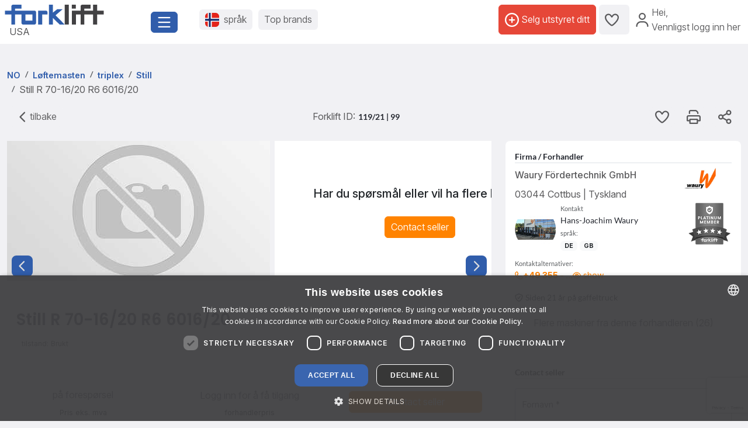

--- FILE ---
content_type: text/html; charset=UTF-8
request_url: https://www.forklift-international.com/no/e/triplex-Brukt-Still-R-70-16-20-R6-6016-20-99m
body_size: 24587
content:
<!DOCTYPE html>
<html lang="no">
 <head>
 <meta charset="utf-8">
 <meta name="viewport" content="width=device-width, initial-scale=1.0, shrink-to-fit=no">
 <meta name="robots" content="noindex"><meta property="og:image" content="https://forkliftcdn.com/bilder/450xkeinbild.jpg">
<meta name="title" property="og:title" content="">
<meta property="og:url" content="https://www.forklift-international.com/no/e/triplex-Brukt-Still-R-70-16-20-R6-6016-20-99m">
<meta name="description" property="og:description" content="">
<script src="https://kit.fontawesome.com/64c8ac9b8f.js" crossorigin="anonymous"></script>
<meta name="robots" content="noindex"><script>document.getElementById('contact-us-all')?.addEventListener('submit', function (e) {
e.preventDefault();
grecaptcha.ready(function () {
grecaptcha.execute('6LcWF90kAAAAAHwjRCUx3drrfN7L6UcMCDszh2-_', {action: 'contact_form'}).then(function (token) {
document.getElementById('g-recaptcha-response').value = token;
e.target.submit();
});
});
});
</script><script src='https://www.google.com/recaptcha/api.js?render=6LcWF90kAAAAAHwjRCUx3drrfN7L6UcMCDszh2-_'></script> <link rel="preconnect" href="https://forkliftcdn.com" crossorigin="">
 <script>
 (function (w, d, s, l, i) {
  w[l]=w[l]||[];
  w[l].push({'gtm.start':
   new Date().getTime(), event: 'gtm.js'});
  var f=d.getElementsByTagName(s)[0],
  j=d.createElement(s), dl=l!='dataLayer' ? '&l='+l : '';
  j.async=true;
  j.src='https://www.googletagmanager.com/gtm.js?id='+i+dl;
  f.parentNode.insertBefore(j, f);
 })(window, document, 'script', 'dataLayer', 'GTM-5BB6JH3');
 function gtag_report_conversion_tel(url='', evt='', bereich='', bauart='', fabrikat='', seller='', forkid='', buy='0', rent='0', ret=false) {
  /* evt: Phone,Mail,Callback, WhatsApp, Share, Transport,Finanzierung,Detailseite, Auktion */
  var what='';
  if (buy=='1') {
   what=what+'Buy';
  }
  if (rent=='1') {
   what=what+'Rent';
  }
  var callback=function () { };
  dataLayer.push({'event': evt, 'Bereich': bereich, 'Bauart': bauart, 'Fabrikat': fabrikat, 'Seller': seller, 'ForkID': forkid, 'AnfragenTyp': what});
  return ret;
 }
 function gtag_report_signup() {
  var callback=function () { };
  dataLayer.push({'event': 'Signup', 'Firstname': document.getElementById('firstname').value, 'Lastname': document.getElementById('lastname').value, 'mail': document.getElementById('mail').value, 'Phone': document.getElementById('phone').value});
  return false;
 }
//DB 2023-07-24
 function gtag_register(company, firstname, lastname, email, phone, website, product, kontingent, price, currency, shortname) {
  var callback=function () {};
  dataLayer.push({
   'event': 'Register',
   'Company': company,
   'Firstname': firstname,
   'Lastname': lastname,
   'mail': email,
   'Phone': phone,
   'Website': website,
   'Product': product,
   'Kontingent': kontingent,
   'Price': price,
   'Currency': currency,
   'Shortname': shortname
  });
  return false;
 }
 function toggleParkplatz(obj, gid, typ, txt='') {
  var url="/no/e/pptoggle.php?typ="+typ+"&id="+gid+"&text="+encodeURIComponent(txt);
  fetch(url)
  .then(function (response) {
   return response.text();
  })
  .then(function (data) {
   var json=JSON.parse(data);
   obj.innerHTML='<i class="'+json.css+'" title="'+json.alt+'"></i>'+json.text;
   var badge=document.getElementById('parkplatz-head-badge');
   if (badge) {
    badge.innerHTML=json.anz;
   }
  })
  .catch(function (error) {
   console.error('Error:', error);
  })
  .finally(function () {
   get_data('parkplatz_count');
  });
 }
 const toggleCompare=toggleCompare2025;
 function toggleCompare2025(btn, gid, typ) {
  const defaultContent=btn.querySelector('.defaultContent');
  const spinner=btn.querySelector('.spinner-border');
  if (!defaultContent||!spinner)
   return;
  defaultContent.classList.add('d-none');
  spinner.classList.remove('d-none');
  fetch(`/no/e/comparetoggle.php?typ=${typ}&id=${gid}`)
  .then(r => r.json())
  .then(json => {
   defaultContent.innerHTML=
   `<i class="fa-regular fa-scale-unbalanced-flip ${json.css}" title="${json.alt}"></i>`;
   const badge=document.getElementById('comparedisp');
   if (badge) {
    const counter=document.getElementById('compare-count');
    if (json.anz!='0') {
     badge.classList.remove('d-none');
     if (counter)
      counter.textContent=json.anz;
    } else {
     badge.classList.add('d-none');
     if (counter)
      counter.textContent='';
    }
   }
  })
  .catch(console.error)
  .finally(() => {
   spinner.classList.add('d-none');
   defaultContent.classList.remove('d-none');
  });
 }
 var geoopt={
  enableHighAccuracy: false,
  maximumAge: 3600000,
  timeout: 27000
 };
 function getLocation() {
  if (navigator.geolocation) {
   navigator.geolocation.getCurrentPosition(showPosition, geoerror, geoopt);
  }
 }
 function geoerror() {
 }
 function showPosition(position) {
  $.ajax({
   url: '/js/llpos.php?lat='+position.coords.latitude+'&lon='+position.coords.longitude,
   type: "GET",
   async: false,
   success: function (ergebnis) {
    location.reload();
   }
  });
 }
 function sesfillstates(landid) {
  $.ajax({
   url: "/no/fillstates.php?state="+landid,
   type: "GET",
   dataType: "text",
   async: false,
   success: function (data) {
    document.getElementById('staatid').innerHTML='';
    document.getElementById('staatid').append(new Option("Stat", "0", true, true));
    var json=$.parseJSON(data);
    if (json!='') {
     $.each(json, function (k, v) {
      document.getElementById('staatid').append(new Option(v.name, v.id, false, false));
     });
    }
   },
   error: function (xhr, status) {
   },
   complete: function (xhr, status) {
   }
  });
 }
 function seshaspostcode(landid) {
  $.ajax({
   url: "/no/haspostcode.php?state="+landid,
   type: "GET",
   dataType: "text",
   async: true,
   success: function (data) {
    document.getElementById('entfernung').innerHTML='';
    document.getElementById('plz').disabled=true;
    document.getElementById('entfernung').disabled=true;
    if (data=='1') {
     document.getElementById('entfernung').append(new Option("1000 km", "1000", false, false));
     document.getElementById('entfernung').append(new Option("500 km", "500", false, false));
     document.getElementById('entfernung').append(new Option("200 km", "200", true, true));
     document.getElementById('entfernung').append(new Option("100 km", "100", false, false));
     document.getElementById('entfernung').append(new Option("50 km", "50", false, false));
     document.getElementById('entfernung').append(new Option("20 km", "20", false, false));
     document.getElementById('plz').disabled=false;
     document.getElementById('entfernung').disabled=false;
    } else {
     document.getElementById('entfernung').append(new Option("Avstand", "0", true, true));
    }
   },
   error: function (xhr, status) {
   },
   complete: function (xhr, status) {
   }
  });
 }
</script>
 <script>
  window.dataLayer=window.dataLayer||[];
  function gtag() {
   dataLayer.push(arguments);
  }
  gtag('js', new Date());
  gtag('config', 'AW-1071793951');
 </script>
 <meta name="apple-itunes-app" content="app-id=911803842">
 <link rel="shortcut icon" href="/favicon.ico" type="image/x-icon">
 <link rel="apple-touch-icon" sizes="180x180" href="/apple-touch-icon.png">
 <link rel="icon" type="image/png" sizes="32x32" href="/favicon-32x32.png">
 <link rel="icon" type="image/png" sizes="16x16" href="/favicon-16x16.png">
 <link rel="manifest" href="/site.webmanifest">
 <link rel="mask-icon" href="/safari-pinned-tab.svg" color="#305dab">
 <meta name="msapplication-TileColor" content="#305dab">
 <meta name="theme-color" content="#ffffff">
 <title>Still R 70-16/20 R6 6016/20, triplex - Cottbus</title>
  <meta name="description" content="">
 <link rel="preload" href="https://forkliftcdn.com/css/bootstrap533.min.css" as="style">
<link rel="stylesheet" href="https://forkliftcdn.com/css/bootstrap533.min.css">
<link rel="preload" href="https://kit.fontawesome.com/64c8ac9b8f.js" as="script" crossorigin="anonymous">
<script src="https://kit.fontawesome.com/64c8ac9b8f.js" crossorigin="anonymous" defer></script>
<link rel="preload" href="https://forkliftcdn.com/fonts/forklift-font.woff" as="font" type="font/ttf" crossorigin>
<link rel="preload" href="https://forkliftcdn.com/fonts/wildmachinery-font.woff" as="font" type="font/ttf" crossorigin>
<link rel="preload" href="https://forkliftcdn.com/css/detail2025.css?v=2025092617" as="style">
<link href="https://forkliftcdn.com/css/detail2025.css?v=2025092617" rel="stylesheet"></head>
 <body>
  <div class="container-fluid m-0 p-0">
 <header class="p-0 border-0 mb-1">
  <div class="d-flex">
   <div class="d-flex left-part align-items-sm-center justify-content-between bg-white p-2">
    <div class="logo_container">
     <div class="me-3">
      <a href="/no/">
               <img src="https://forkliftcdn.com/media/logos/fl_logo.svg" class="img_logo d-block" width="170" height="34" alt="Brukt Gaffeltruck til salgs | Forklift-International" style="width:170px;height:34px;"><span class="ms-2">USA</span>
             </a>
     </div>
    </div>
    <div class="me-2">
     <button class="fl-btn-primary fs-4" type="button" data-bs-toggle="offcanvas" data-bs-target="#sidebar" aria-controls="sidebar">
      <i class="fa-regular fa-bars"></i>
     </button>
    </div>
   </div>
   <div class="right-part d-none d-sm-inline">
    <div class="d-flex justify-content-between mr-1 mr-lg-2">
     <div class="flex-fill d-flex align-items-center p-3">
      <button class="fl-btn-secondary" id="openCountry" data-bs-toggle="offcanvas" data-bs-target="#sidebar" aria-controls="sidebar">
       <img src="https://forkliftcdn.com/media/flags/no.svg" class="nav_svg rounded d-block me-2" alt="" />
       <span>språk <span class="d-none d-xxl-inline font-weight-bold">& valuta</span></span>
      </button>
      <button class="fl-btn-secondary">
       <span><a href="/no/e/program.php">Top brands</a></span>
      </button>
     </div>
     <div class="d-flex align-items-center justify-content-end pe-2">
             <a href="/no/sell.php" class="fl-btn-upgrade h-75"> <i class="fa-regular fa-circle-plus"></i>&nbsp;<span>Selg utstyret ditt</span></a>
       <a href="/no/e/parkplatz.php" title="Mitt bokmerke" class="fl-btn-secondary h-75">
        <i class="fa-regular fa-heart"></i>
        <span class="mx-1 text-small" id="parkplatz-head-badge"></span>
       </a>
       <a href="/no/e/compare.php" id="comparedisp" title="Sammenligne" class="fl-btn-secondary d-none h-75">
        <i class="fa-regular fa-scale-unbalanced-flip" style="font-size:18px;"></i>
        <span class="mx-1 text-small" id="compare-count"></span>
       </a>
       <button data-bs-toggle="modal" data-bs-target="#LoginModal" class="fl-btn-transparent openModalButton">
        <i class="fa-regular fa-user" ></i>&nbsp;
        <span>Hei<span>,<br> Vennligst logg inn her</span></span>
       </button>
           </div>
    </div>
   </div>
  </div>
 </header>

 <nav>
 <div class="offcanvas offcanvas-start" id="sidebar" tabindex="-1">
  <div class="d-flex justify-content-between w-95">
   <div class="logo_container p-4">
    <a href="/no/">
           <img src="https://forkliftcdn.com/media/logos/fl_logo.svg" class="img_logo" width="170" height="34" alt="Brukt Gaffeltruck til salgs | Forklift-International" /><br><span class="logo_country">
       USA      </span>
         </a>
   </div>
   <a href="#" class="navbar-toggler p-0 mt-4 mr-2" data-bs-dismiss="offcanvas" data-dismiss="offcanvas" aria-label="close"><i class="fa-regular fa-xmark"></i></a>
  </div>
  <div style="padding: 24px" class="d-block poppins" id="MainMenu">
       <div class="p-3" id="not_logged_in">
     <a href="/no/sell.php" class="fl-btn-upgrade mb-2">
      Register now! -
      gratis!
     </a>
     <a data-bs-toggle="modal" data-bs-target="#LoginModal" class="fl-btn-primary">
      My Forklift / Medlems logg inn     </a>
     <div class="row mt-3">
      <div class="col px-0">
       <div class="d-flex justify-content-between">
        <a href="/no/e/parkplatz.php" class="btn mr-2 font-weight-semibold"><i class="fa-regular fa-heart"></i>
         Mitt bokmerke         <span class="mx-1 badge badge-primary text-small" id="parkplatz_count_sidebar">0</span>
        </a>
        <a href="/no/e/compare.php" class="btn mr-2 font-weight-semibold"><i class="fa-regular fa-scale-unbalanced-flip"></i> Sammenligne         <span class="mx-1 badge badge-primary text-small compare_count">0</span></a>
       </div>
      </div>
     </div>
    </div>
    <div id="sidebar_content">
<ul class="list-unstyled mt-3">
<li>
<a data-bs-toggle="collapse" data-bs-target="#menu1" class="btn mb-2 font-weight-semibold d-flex justify-content-between">
<div>
<i class="fa-regular fa-cart-shopping"></i> Kjøpe
</div>
<div class=""><i class="fa-regular fa-circle-plus"></i></div>
</a>
<div id="menu1" class="collapse">
<a href="#gabelstapler" class="nav_nested sub d-flex justify-content-between align-items-center" data-bs-toggle="collapse" >
<i class="icon-gabelstapler"></i>Gaffeltruck
<i class="fa-regular fa-circle-plus"></i>
</a>
<ul class="list-unstyled list-group-bauart collapse" id="gabelstapler">
<li><a href="/no/1-kjope/1-gaffeltruck/alle/-/-/" class="nav_nested subsub d-flex justify-content-between" data-parent="#lg"><span>Vis alle</span>
<div class="text-right"><i class="fa-regular fa-angle-right"></i></div>
</a></li>
<li><a href="#unterbauart9" class="nav_nested subsub d-flex justify-content-between" data-bs-toggle="collapse" data-parent="#bauart9">4 stykk sidelastere
<div class="text-right"><i class="fa-regular fa-circle-plus"></i></div>
</a></li>
<ul id="unterbauart9" class="list-unstyled collapse">
<li><a href="/no/1-kjope/1-gaffeltruck/fireveis-skyvemast-gaffeltruck/-/-/" id="unterbauart9" class="nav_nested subsubsub d-flex justify-content-between" data-parent="#bauart9"><span>Fireveis skyvemast gaffeltruck</span>
<div class="text-right"><i class="fa-regular fa-angle-right"></i></div>
</a></li>
<li><a href="/no/1-kjope/1-gaffeltruck/fireveistruck/-/-/" id="unterbauart9" class="nav_nested subsubsub d-flex justify-content-between" data-parent="#bauart9"><span>Fireveistruck</span>
<div class="text-right"><i class="fa-regular fa-angle-right"></i></div>
</a></li>
<li><a href="/no/1-kjope/1-gaffeltruck/sidelaster/-/-/" id="unterbauart9" class="nav_nested subsubsub d-flex justify-content-between" data-parent="#bauart9"><span>Sidelaster</span>
<div class="text-right"><i class="fa-regular fa-angle-right"></i></div>
</a></li></ul>
<li><a href="#unterbauart3" class="nav_nested subsub d-flex justify-content-between" data-bs-toggle="collapse" data-parent="#bauart3">Brukskjøretøy
<div class="text-right"><i class="fa-regular fa-circle-plus"></i></div>
</a></li>
<ul id="unterbauart3" class="list-unstyled collapse">
<li><a href="/no/1-kjope/1-gaffeltruck/elektriske-plattform-lastebiler/-/-/" id="unterbauart3" class="nav_nested subsubsub d-flex justify-content-between" data-parent="#bauart3"><span>Elektriske plattform lastebiler</span>
<div class="text-right"><i class="fa-regular fa-angle-right"></i></div>
</a></li>
<li><a href="/no/1-kjope/1-gaffeltruck/terminal-traktor/-/-/" id="unterbauart3" class="nav_nested subsubsub d-flex justify-content-between" data-parent="#bauart3"><span>terminal traktor</span>
<div class="text-right"><i class="fa-regular fa-angle-right"></i></div>
</a></li>
<li><a href="/no/1-kjope/1-gaffeltruck/trailer/-/-/" id="unterbauart3" class="nav_nested subsubsub d-flex justify-content-between" data-parent="#bauart3"><span>Trailer</span>
<div class="text-right"><i class="fa-regular fa-angle-right"></i></div>
</a></li></ul>
<li><a href="#unterbauart2" class="nav_nested subsub d-flex justify-content-between" data-bs-toggle="collapse" data-parent="#bauart2">Containerhandling
<div class="text-right"><i class="fa-regular fa-circle-plus"></i></div>
</a></li>
<ul id="unterbauart2" class="list-unstyled collapse">
<li><a href="/no/1-kjope/1-gaffeltruck/container-truck/-/-/" id="unterbauart2" class="nav_nested subsubsub d-flex justify-content-between" data-parent="#bauart2"><span>Container truck</span>
<div class="text-right"><i class="fa-regular fa-angle-right"></i></div>
</a></li>
<li><a href="/no/1-kjope/1-gaffeltruck/reachstacker/-/-/" id="unterbauart2" class="nav_nested subsubsub d-flex justify-content-between" data-parent="#bauart2"><span>Reachstacker</span>
<div class="text-right"><i class="fa-regular fa-angle-right"></i></div>
</a></li></ul>
<li><a href="#unterbauart6" class="nav_nested subsub d-flex justify-content-between" data-bs-toggle="collapse" data-parent="#bauart6">Intralogistikk
<div class="text-right"><i class="fa-regular fa-circle-plus"></i></div>
</a></li>
<ul id="unterbauart6" class="list-unstyled collapse">
<li><a href="/no/1-kjope/1-gaffeltruck/traktor/-/-/" id="unterbauart6" class="nav_nested subsubsub d-flex justify-content-between" data-parent="#bauart6"><span>Traktor</span>
<div class="text-right"><i class="fa-regular fa-angle-right"></i></div>
</a></li>
<li><a href="/no/1-kjope/1-gaffeltruck/tugger-train-trailer/-/-/" id="unterbauart6" class="nav_nested subsubsub d-flex justify-content-between" data-parent="#bauart6"><span>Tugger-train-trailer</span>
<div class="text-right"><i class="fa-regular fa-angle-right"></i></div>
</a></li></ul>
<li><a href="#unterbauart7" class="nav_nested subsub d-flex justify-content-between" data-bs-toggle="collapse" data-parent="#bauart7">Lager: Reachstackers
<div class="text-right"><i class="fa-regular fa-circle-plus"></i></div>
</a></li>
<ul id="unterbauart7" class="list-unstyled collapse">
<li><a href="/no/1-kjope/1-gaffeltruck/-ledestabler-med-sete/-/-/" id="unterbauart7" class="nav_nested subsubsub d-flex justify-content-between" data-parent="#bauart7"><span> Ledestabler med sete</span>
<div class="text-right"><i class="fa-regular fa-angle-right"></i></div>
</a></li>
<li><a href="/no/1-kjope/1-gaffeltruck/-ledestabler/-/-/" id="unterbauart7" class="nav_nested subsubsub d-flex justify-content-between" data-parent="#bauart7"><span>Ledestabler</span>
<div class="text-right"><i class="fa-regular fa-angle-right"></i></div>
</a></li>
<li><a href="/no/1-kjope/1-gaffeltruck/skyvemast/-/-/" id="unterbauart7" class="nav_nested subsubsub d-flex justify-content-between" data-parent="#bauart7"><span>Skyvemast</span>
<div class="text-right"><i class="fa-regular fa-angle-right"></i></div>
</a></li>
<li><a href="/no/1-kjope/1-gaffeltruck/smalgangstruck/-/-/" id="unterbauart7" class="nav_nested subsubsub d-flex justify-content-between" data-parent="#bauart7"><span>Smalgangstruck</span>
<div class="text-right"><i class="fa-regular fa-angle-right"></i></div>
</a></li>
<li><a href="/no/1-kjope/1-gaffeltruck/stacker-sta-pa/-/-/" id="unterbauart7" class="nav_nested subsubsub d-flex justify-content-between" data-parent="#bauart7"><span>Stacker stå på</span>
<div class="text-right"><i class="fa-regular fa-angle-right"></i></div>
</a></li></ul>
<li><a href="#unterbauart5" class="nav_nested subsub d-flex justify-content-between" data-bs-toggle="collapse" data-parent="#bauart5">lagerutstyr
<div class="text-right"><i class="fa-regular fa-circle-plus"></i></div>
</a></li>
<ul id="unterbauart5" class="list-unstyled collapse">
<li><a href="/no/1-kjope/1-gaffeltruck/high-lifter-scissors-lifts/-/-/" id="unterbauart5" class="nav_nested subsubsub d-flex justify-content-between" data-parent="#bauart5"><span>High Lifter / Scissors Lifts</span>
<div class="text-right"><i class="fa-regular fa-angle-right"></i></div>
</a></li>
<li><a href="/no/1-kjope/1-gaffeltruck/horisontal-ordreplukker/-/-/" id="unterbauart5" class="nav_nested subsubsub d-flex justify-content-between" data-parent="#bauart5"><span>Horisontal ordreplukker</span>
<div class="text-right"><i class="fa-regular fa-angle-right"></i></div>
</a></li>
<li><a href="/no/1-kjope/1-gaffeltruck/jekketralle/-/-/" id="unterbauart5" class="nav_nested subsubsub d-flex justify-content-between" data-parent="#bauart5"><span>Jekketralle</span>
<div class="text-right"><i class="fa-regular fa-angle-right"></i></div>
</a></li>
<li><a href="/no/1-kjope/1-gaffeltruck/lavtloftende-truck/-/-/" id="unterbauart5" class="nav_nested subsubsub d-flex justify-content-between" data-parent="#bauart5"><span>Lavtløftende truck</span>
<div class="text-right"><i class="fa-regular fa-angle-right"></i></div>
</a></li>
<li><a href="/no/1-kjope/1-gaffeltruck/lavtloftende-truck-med-sete/-/-/" id="unterbauart5" class="nav_nested subsubsub d-flex justify-content-between" data-parent="#bauart5"><span>Lavtløftende truck med sete</span>
<div class="text-right"><i class="fa-regular fa-angle-right"></i></div>
</a></li>
<li><a href="/no/1-kjope/1-gaffeltruck/lift-trucks-with-scales/-/-/" id="unterbauart5" class="nav_nested subsubsub d-flex justify-content-between" data-parent="#bauart5"><span>Lift trucks with Scales</span>
<div class="text-right"><i class="fa-regular fa-angle-right"></i></div>
</a></li>
<li><a href="/no/1-kjope/1-gaffeltruck/trappetralle-elektrisk/-/-/" id="unterbauart5" class="nav_nested subsubsub d-flex justify-content-between" data-parent="#bauart5"><span>Trappetralle elektrisk</span>
<div class="text-right"><i class="fa-regular fa-angle-right"></i></div>
</a></li>
<li><a href="/no/1-kjope/1-gaffeltruck/vertikal-ordreplukker/-/-/" id="unterbauart5" class="nav_nested subsubsub d-flex justify-content-between" data-parent="#bauart5"><span>Vertikal ordreplukker</span>
<div class="text-right"><i class="fa-regular fa-angle-right"></i></div>
</a></li></ul>
<li><a href="#unterbauart4" class="nav_nested subsub d-flex justify-content-between" data-bs-toggle="collapse" data-parent="#bauart4">Motvekts gaffeltruck
<div class="text-right"><i class="fa-regular fa-circle-plus"></i></div>
</a></li>
<ul id="unterbauart4" class="list-unstyled collapse">
<li><a href="/no/1-kjope/1-gaffeltruck/bensin-gaffeltruck/-/-/" id="unterbauart4" class="nav_nested subsubsub d-flex justify-content-between" data-parent="#bauart4"><span>Bensin Gaffeltruck</span>
<div class="text-right"><i class="fa-regular fa-angle-right"></i></div>
</a></li>
<li><a href="/no/1-kjope/1-gaffeltruck/diesel-gaffeltruck/-/-/" id="unterbauart4" class="nav_nested subsubsub d-flex justify-content-between" data-parent="#bauart4"><span>Diesel gaffeltruck</span>
<div class="text-right"><i class="fa-regular fa-angle-right"></i></div>
</a></li>
<li><a href="/no/1-kjope/1-gaffeltruck/elektrisk-3-hjul/-/-/" id="unterbauart4" class="nav_nested subsubsub d-flex justify-content-between" data-parent="#bauart4"><span>Elektrisk- 3 hjul</span>
<div class="text-right"><i class="fa-regular fa-angle-right"></i></div>
</a></li>
<li><a href="/no/1-kjope/1-gaffeltruck/elektrisk-4-hjul/-/-/" id="unterbauart4" class="nav_nested subsubsub d-flex justify-content-between" data-parent="#bauart4"><span>Elektrisk- 4 hjul</span>
<div class="text-right"><i class="fa-regular fa-angle-right"></i></div>
</a></li>
<li><a href="/no/1-kjope/1-gaffeltruck/gas-gaffeltruck/-/-/" id="unterbauart4" class="nav_nested subsubsub d-flex justify-content-between" data-parent="#bauart4"><span>Gas gaffeltruck</span>
<div class="text-right"><i class="fa-regular fa-angle-right"></i></div>
</a></li>
<li><a href="/no/1-kjope/1-gaffeltruck/kompakt-gaffeltruck/-/-/" id="unterbauart4" class="nav_nested subsubsub d-flex justify-content-between" data-parent="#bauart4"><span>Kompakt gaffeltruck</span>
<div class="text-right"><i class="fa-regular fa-angle-right"></i></div>
</a></li>
<li><a href="/no/1-kjope/1-gaffeltruck/natural-gas-forklift/-/-/" id="unterbauart4" class="nav_nested subsubsub d-flex justify-content-between" data-parent="#bauart4"><span>Natural Gas Forklift</span>
<div class="text-right"><i class="fa-regular fa-angle-right"></i></div>
</a></li></ul>
<li><a href="#unterbauart8" class="nav_nested subsub d-flex justify-content-between" data-bs-toggle="collapse" data-parent="#bauart8">Teleskoptruck
<div class="text-right"><i class="fa-regular fa-circle-plus"></i></div>
</a></li>
<ul id="unterbauart8" class="list-unstyled collapse">
<li><a href="/no/1-kjope/1-gaffeltruck/teleskoptruck-fast-bom/-/-/" id="unterbauart8" class="nav_nested subsubsub d-flex justify-content-between" data-parent="#bauart8"><span>Teleskoptruck fast bom</span>
<div class="text-right"><i class="fa-regular fa-angle-right"></i></div>
</a></li>
<li><a href="/no/1-kjope/1-gaffeltruck/teleskoptruck-rundsving/-/-/" id="unterbauart8" class="nav_nested subsubsub d-flex justify-content-between" data-parent="#bauart8"><span>Teleskoptruck rundsving</span>
<div class="text-right"><i class="fa-regular fa-angle-right"></i></div>
</a></li></ul>
<li><a href="/no/1-kjope/1-gaffeltruck/terrenggaende-gaffeltruck/-/-/" class="nav_nested subsub d-flex justify-content-between">Terrenggående gaffeltruck
<div class="text-right"><i class="fa-regular fa-angle-right"></i></div>
</a></li>
<li><a href="/no/1-kjope/1-gaffeltruck/truck-med-forersetet/-/-/" class="nav_nested subsub d-flex justify-content-between">Truck med førersetet
<div class="text-right"><i class="fa-regular fa-angle-right"></i></div>
</a></li>
<li><a href="/no/1-kjope/1-gaffeltruck/annet/-/-/" class="nav_nested subsub d-flex justify-content-between">Annet
<div class="text-right"><i class="fa-regular fa-angle-right"></i></div>
</a></li>
</ul>
<a href="#abg" class="nav_nested sub d-flex justify-content-between align-items-center" data-bs-toggle="collapse" data-parent="#xxxxx">
<i class="icon-anbau"></i>Tilleggsutstyr
<i class="fa-regular fa-circle-plus"></i>
</a>
<ul class="list-unstyled list-group-bauart collapse" id="abg" >
<li><a href="/no/1-kjope/2-vedlegg/alle/-/-/" class="nav_nested subsub d-flex justify-content-between" data-parent="#abg"><span>Vis alle</span>
<div class="text-right"><i class="fa-regular fa-angle-right"></i></div>
</a></li>
<li><a href="/no/1-kjope/2-vedlegg/appliance-clamp/-/-/" class="nav_nested subsub d-flex justify-content-between" data-parent="#abg"><span>Appliance clamp</span>
<div class="text-right"><i class="fa-regular fa-angle-right"></i></div>
</a></li>
<li><a href="/no/1-kjope/2-vedlegg/bale-klemmer/-/-/" class="nav_nested subsub d-flex justify-content-between" data-parent="#abg"><span>Bale Klemmer</span>
<div class="text-right"><i class="fa-regular fa-angle-right"></i></div>
</a></li>
<li><a href="/no/1-kjope/2-vedlegg/barrel-lifter/-/-/" class="nav_nested subsub d-flex justify-content-between" data-parent="#abg"><span>Barrel lifter</span>
<div class="text-right"><i class="fa-regular fa-angle-right"></i></div>
</a></li>
<li><a href="/no/1-kjope/2-vedlegg/belastnings-stabilisatorer/-/-/" class="nav_nested subsub d-flex justify-content-between" data-parent="#abg"><span>belastnings stabilisatorer</span>
<div class="text-right"><i class="fa-regular fa-angle-right"></i></div>
</a></li>
<li><a href="/no/1-kjope/2-vedlegg/box-discharging-units/-/-/" class="nav_nested subsub d-flex justify-content-between" data-parent="#abg"><span>Box discharging units</span>
<div class="text-right"><i class="fa-regular fa-angle-right"></i></div>
</a></li>
<li><a href="/no/1-kjope/2-vedlegg/carpet-boom/-/-/" class="nav_nested subsub d-flex justify-content-between" data-parent="#abg"><span>Carpet boom</span>
<div class="text-right"><i class="fa-regular fa-angle-right"></i></div>
</a></li>
<li><a href="/no/1-kjope/2-vedlegg/container-spreader/-/-/" class="nav_nested subsub d-flex justify-content-between" data-parent="#abg"><span>Container Spreader</span>
<div class="text-right"><i class="fa-regular fa-angle-right"></i></div>
</a></li>
<li><a href="/no/1-kjope/2-vedlegg/dekk-klemmer-360-roterende/-/-/" class="nav_nested subsub d-flex justify-content-between" data-parent="#abg"><span>Dekk klemmer, 360 ° roterende</span>
<div class="text-right"><i class="fa-regular fa-angle-right"></i></div>
</a></li>
<li><a href="/no/1-kjope/2-vedlegg/drum-clamps/-/-/" class="nav_nested subsub d-flex justify-content-between" data-parent="#abg"><span>Drum clamps</span>
<div class="text-right"><i class="fa-regular fa-angle-right"></i></div>
</a></li>
<li><a href="/no/1-kjope/2-vedlegg/dytt-dra/-/-/" class="nav_nested subsub d-flex justify-content-between" data-parent="#abg"><span>dytt dra</span>
<div class="text-right"><i class="fa-regular fa-angle-right"></i></div>
</a></li>
<li><a href="/no/1-kjope/2-vedlegg/feiemaskiner/-/-/" class="nav_nested subsub d-flex justify-content-between" data-parent="#abg"><span>Feiemaskiner</span>
<div class="text-right"><i class="fa-regular fa-angle-right"></i></div>
</a></li>
<li><a href="/no/1-kjope/2-vedlegg/foam-clamps/-/-/" class="nav_nested subsub d-flex justify-content-between" data-parent="#abg"><span>Foam Clamps</span>
<div class="text-right"><i class="fa-regular fa-angle-right"></i></div>
</a></li>
<li><a href="/no/1-kjope/2-vedlegg/fork-positioners/-/-/" class="nav_nested subsub d-flex justify-content-between" data-parent="#abg"><span>Fork positioners</span>
<div class="text-right"><i class="fa-regular fa-angle-right"></i></div>
</a></li>
<li><a href="/no/1-kjope/2-vedlegg/gaffelforlengere/-/-/" class="nav_nested subsub d-flex justify-content-between" data-parent="#abg"><span>gaffelforlengere</span>
<div class="text-right"><i class="fa-regular fa-angle-right"></i></div>
</a></li>
<li><a href="/no/1-kjope/2-vedlegg/gaffelklemme/-/-/" class="nav_nested subsub d-flex justify-content-between" data-parent="#abg"><span>gaffelklemme</span>
<div class="text-right"><i class="fa-regular fa-angle-right"></i></div>
</a></li>
<li><a href="/no/1-kjope/2-vedlegg/gafler/-/-/" class="nav_nested subsub d-flex justify-content-between" data-parent="#abg"><span>Gafler</span>
<div class="text-right"><i class="fa-regular fa-angle-right"></i></div>
</a></li>
<li><a href="/no/1-kjope/2-vedlegg/harbour-clamps/-/-/" class="nav_nested subsub d-flex justify-content-between" data-parent="#abg"><span>harbour Clamps</span>
<div class="text-right"><i class="fa-regular fa-angle-right"></i></div>
</a></li>
<li><a href="/no/1-kjope/2-vedlegg/hydraulic-telescopic-fork-arms/-/-/" class="nav_nested subsub d-flex justify-content-between" data-parent="#abg"><span>Hydraulic Telescopic Fork Arms</span>
<div class="text-right"><i class="fa-regular fa-angle-right"></i></div>
</a></li>
<li><a href="/no/1-kjope/2-vedlegg/hydraulisk-vinsj/-/-/" class="nav_nested subsub d-flex justify-content-between" data-parent="#abg"><span>hydraulisk vinsj</span>
<div class="text-right"><i class="fa-regular fa-angle-right"></i></div>
</a></li>
<li><a href="/no/1-kjope/2-vedlegg/hydraulisk-vinsj/-/-/" class="nav_nested subsub d-flex justify-content-between" data-parent="#abg"><span>hydraulisk vinsj</span>
<div class="text-right"><i class="fa-regular fa-angle-right"></i></div>
</a></li>
<li><a href="/no/1-kjope/2-vedlegg/kranarmen/-/-/" class="nav_nested subsub d-flex justify-content-between" data-parent="#abg"><span>Kranarmen</span>
<div class="text-right"><i class="fa-regular fa-angle-right"></i></div>
</a></li>
<li><a href="/no/1-kjope/2-vedlegg/load-centre/-/-/" class="nav_nested subsub d-flex justify-content-between" data-parent="#abg"><span>Load Centre</span>
<div class="text-right"><i class="fa-regular fa-angle-right"></i></div>
</a></li>
<li><a href="/no/1-kjope/2-vedlegg/load-extenders/-/-/" class="nav_nested subsub d-flex justify-content-between" data-parent="#abg"><span>Load extenders</span>
<div class="text-right"><i class="fa-regular fa-angle-right"></i></div>
</a></li>
<li><a href="/no/1-kjope/2-vedlegg/load-push-pulls/-/-/" class="nav_nested subsub d-flex justify-content-between" data-parent="#abg"><span>Load push-pulls</span>
<div class="text-right"><i class="fa-regular fa-angle-right"></i></div>
</a></li>
<li><a href="/no/1-kjope/2-vedlegg/multi-palletruck/-/-/" class="nav_nested subsub d-flex justify-content-between" data-parent="#abg"><span>Multi-palletruck</span>
<div class="text-right"><i class="fa-regular fa-angle-right"></i></div>
</a></li>
<li><a href="/no/1-kjope/2-vedlegg/pallet-inverter-360-rotating/-/-/" class="nav_nested subsub d-flex justify-content-between" data-parent="#abg"><span>Pallet Inverter, 360° rotating</span>
<div class="text-right"><i class="fa-regular fa-angle-right"></i></div>
</a></li>
<li><a href="/no/1-kjope/2-vedlegg/paper-roll-clamp/-/-/" class="nav_nested subsub d-flex justify-content-between" data-parent="#abg"><span>Paper roll clamp</span>
<div class="text-right"><i class="fa-regular fa-angle-right"></i></div>
</a></li>
<li><a href="/no/1-kjope/2-vedlegg/personslift/-/-/" class="nav_nested subsub d-flex justify-content-between" data-parent="#abg"><span>personslift</span>
<div class="text-right"><i class="fa-regular fa-angle-right"></i></div>
</a></li>
<li><a href="/no/1-kjope/2-vedlegg/pipe-clamp/-/-/" class="nav_nested subsub d-flex justify-content-between" data-parent="#abg"><span>Pipe Clamp</span>
<div class="text-right"><i class="fa-regular fa-angle-right"></i></div>
</a></li>
<li><a href="/no/1-kjope/2-vedlegg/pulp-bale-clamp/-/-/" class="nav_nested subsub d-flex justify-content-between" data-parent="#abg"><span>Pulp bale clamp</span>
<div class="text-right"><i class="fa-regular fa-angle-right"></i></div>
</a></li>
<li><a href="/no/1-kjope/2-vedlegg/rotatorer-360/-/-/" class="nav_nested subsub d-flex justify-content-between" data-parent="#abg"><span>Rotatorer, 360 °</span>
<div class="text-right"><i class="fa-regular fa-angle-right"></i></div>
</a></li>
<li><a href="/no/1-kjope/2-vedlegg/round-timber-clamp/-/-/" class="nav_nested subsub d-flex justify-content-between" data-parent="#abg"><span>Round Timber Clamp</span>
<div class="text-right"><i class="fa-regular fa-angle-right"></i></div>
</a></li>
<li><a href="/no/1-kjope/2-vedlegg/sideshift/-/-/" class="nav_nested subsub d-flex justify-content-between" data-parent="#abg"><span>Sideshift</span>
<div class="text-right"><i class="fa-regular fa-angle-right"></i></div>
</a></li>
<li><a href="/no/1-kjope/2-vedlegg/snoplog/-/-/" class="nav_nested subsub d-flex justify-content-between" data-parent="#abg"><span>snøplog</span>
<div class="text-right"><i class="fa-regular fa-angle-right"></i></div>
</a></li>
<li><a href="/no/1-kjope/2-vedlegg/street/-/-/" class="nav_nested subsub d-flex justify-content-between" data-parent="#abg"><span>Street</span>
<div class="text-right"><i class="fa-regular fa-angle-right"></i></div>
</a></li>
<li><a href="/no/1-kjope/2-vedlegg/teleskop-jib-kran/-/-/" class="nav_nested subsub d-flex justify-content-between" data-parent="#abg"><span>Teleskop jib kran</span>
<div class="text-right"><i class="fa-regular fa-angle-right"></i></div>
</a></li>
<li><a href="/no/1-kjope/2-vedlegg/tilbehor/-/-/" class="nav_nested subsub d-flex justify-content-between" data-parent="#abg"><span>tilbehør</span>
<div class="text-right"><i class="fa-regular fa-angle-right"></i></div>
</a></li>
<li><a href="/no/1-kjope/2-vedlegg/tobacco-bale-clamps/-/-/" class="nav_nested subsub d-flex justify-content-between" data-parent="#abg"><span>Tobacco Bale Clamps</span>
<div class="text-right"><i class="fa-regular fa-angle-right"></i></div>
</a></li>
<li><a href="/no/1-kjope/2-vedlegg/total/-/-/" class="nav_nested subsub d-flex justify-content-between" data-parent="#abg"><span>Total</span>
<div class="text-right"><i class="fa-regular fa-angle-right"></i></div>
</a></li>
<li><a href="/no/1-kjope/2-vedlegg/tri-laterale-hoder/-/-/" class="nav_nested subsub d-flex justify-content-between" data-parent="#abg"><span>Tri-laterale hoder</span>
<div class="text-right"><i class="fa-regular fa-angle-right"></i></div>
</a></li>
<li><a href="/no/1-kjope/2-vedlegg/vippe-enheten-med-spader/-/-/" class="nav_nested subsub d-flex justify-content-between" data-parent="#abg"><span>Vippe enheten med spader</span>
<div class="text-right"><i class="fa-regular fa-angle-right"></i></div>
</a></li>
<li><a href="/no/1-kjope/2-vedlegg/andre-enheter/-/-/" class="nav_nested subsub d-flex justify-content-between" data-parent="#abg"><span>Annet</span>
<div class="text-right"><i class="fa-regular fa-angle-right"></i></div>
</a></li></ul>
<a href="#buehnen" class="nav_nested sub d-flex justify-content-between align-items-center" data-bs-toggle="collapse" data-parent="#xxxxx">
<i class="icon-arbeitsbuehne"></i>Arbeidsplattformer
<i class="fa-regular fa-circle-plus"></i>
</a>
<ul class="list-unstyled list-group-bauart collapse" id="buehnen" >
<li><a href="/no/1-kjope/3-tilgang-plattformer/alle/-/-/" class="nav_nested subsub d-flex justify-content-between" data-parent="#buehnen"><span>Vis alle</span>
<div class="text-right"><i class="fa-regular fa-angle-right"></i></div>
</a></li>
<li><a href="/no/1-kjope/3-tilgang-plattformer/articulated-boom/-/-/" class="nav_nested subsub d-flex justify-content-between" data-parent="#buehnen"><span>Articulated Boom</span>
<div class="text-right"><i class="fa-regular fa-angle-right"></i>
</div>
</a></li>
<li><a href="/no/1-kjope/3-tilgang-plattformer/edderkoppbomloft/-/-/" class="nav_nested subsub d-flex justify-content-between" data-parent="#buehnen"><span>Edderkoppbomløft</span>
<div class="text-right"><i class="fa-regular fa-angle-right"></i>
</div>
</a></li>
<li><a href="/no/1-kjope/3-tilgang-plattformer/scissors-lifts/-/-/" class="nav_nested subsub d-flex justify-content-between" data-parent="#buehnen"><span>Scissors Lifts</span>
<div class="text-right"><i class="fa-regular fa-angle-right"></i>
</div>
</a></li>
<li><a href="/no/1-kjope/3-tilgang-plattformer/self-drive/-/-/" class="nav_nested subsub d-flex justify-content-between" data-parent="#buehnen"><span>Self drive</span>
<div class="text-right"><i class="fa-regular fa-angle-right"></i>
</div>
</a></li>
<li><a href="/no/1-kjope/3-tilgang-plattformer/spesielle-enheter/-/-/" class="nav_nested subsub d-flex justify-content-between" data-parent="#buehnen"><span>Spesielle enheter</span>
<div class="text-right"><i class="fa-regular fa-angle-right"></i>
</div>
</a></li>
<li><a href="/no/1-kjope/3-tilgang-plattformer/telescopic-boom/-/-/" class="nav_nested subsub d-flex justify-content-between" data-parent="#buehnen"><span>Telescopic Boom</span>
<div class="text-right"><i class="fa-regular fa-angle-right"></i>
</div>
</a></li>
<li><a href="/no/1-kjope/3-tilgang-plattformer/trailer-montert/-/-/" class="nav_nested subsub d-flex justify-content-between" data-parent="#buehnen"><span>Trailer montert</span>
<div class="text-right"><i class="fa-regular fa-angle-right"></i>
</div>
</a></li>
<li><a href="/no/1-kjope/3-tilgang-plattformer/vertikal-personloftere/-/-/" class="nav_nested subsub d-flex justify-content-between" data-parent="#buehnen"><span>Vertikal / personløftere</span>
<div class="text-right"><i class="fa-regular fa-angle-right"></i>
</div>
</a></li>
<li><a href="/no/1-kjope/3-tilgang-plattformer/annen/-/-/" class="nav_nested subsub d-flex justify-content-between" data-parent="#buehnen"><span>Annet</span>
<div class="text-right"><i class="fa-regular fa-angle-right"></i>
</div>
</a></li>
</ul>
<a href="#batterien" class="nav_nested sub d-flex justify-content-between align-items-center" data-bs-toggle="collapse" data-parent="#xxxxx">
<i class="icon-battery"></i> Batterier
<i class="fa-regular fa-circle-plus"></i>
</a>
<ul class="list-unstyled list-group-bauart collapse" id="batterien" >
<li><a href="/no/1-kjope/7-batterier/alle/-/-/" class="nav_nested subsub d-flex justify-content-between" data-parent="#batterien"><span>Vis alle</span>
<div class="text-right"><i class="fa-regular fa-angle-right"></i>
</div>
</a></li>
<li><a href="/no/1-kjope/7-batterier/24v/-/-/" class="nav_nested subsub d-flex justify-content-between" data-parent="#batterien"><span>24 V</span>
<div class="text-right"><i class="fa-regular fa-angle-right"></i>
</div>
</a></li>
<li><a href="/no/1-kjope/7-batterier/48v/-/-/" class="nav_nested subsub d-flex justify-content-between" data-parent="#batterien"><span>48 V</span>
<div class="text-right"><i class="fa-regular fa-angle-right"></i>
</div>
</a></li>
<li><a href="/no/1-kjope/7-batterier/72v/-/-/" class="nav_nested subsub d-flex justify-content-between" data-parent="#batterien"><span>72 V</span>
<div class="text-right"><i class="fa-regular fa-angle-right"></i>
</div>
</a></li>
<li><a href="/no/1-kjope/7-batterier/80v/-/-/" class="nav_nested subsub d-flex justify-content-between" data-parent="#batterien"><span>80 V</span>
<div class="text-right"><i class="fa-regular fa-angle-right"></i>
</div>
</a></li></ul>
<a href="#lg" class="nav_nested sub d-flex justify-content-between align-items-center" data-bs-toggle="collapse" data-parent="#xxxxx">
<i class="motus-ladegeraet"></i> Ladere
<i class="fa-regular fa-circle-plus"></i>
</a>
<ul class="list-unstyled list-group-bauart collapse" id="lg" >
<li><a href="/no/1-kjope/8-ladere/alle/-/-/" class="nav_nested subsub d-flex justify-content-between" data-parent="#lg"><span>Vis alle</span>
<div class="text-right"><i class="fa-regular fa-angle-right"></i></div></a>
</li>
<li><a href="/no/1-kjope/8-ladere/hf/-/-/" class="nav_nested subsub d-flex justify-content-between" data-parent="#lg"><span>HF</span>
<div class="text-right"><i class="fa-regular fa-angle-right"></i></div>
</a></li>
<li><a href="/no/1-kjope/8-ladere/lader-andre/-/-/" class="nav_nested subsub d-flex justify-content-between" data-parent="#lg"><span>Lader andre</span>
<div class="text-right"><i class="fa-regular fa-angle-right"></i></div>
</a></li>
<li><a href="/no/1-kjope/8-ladere/li-ferro/-/-/" class="nav_nested subsub d-flex justify-content-between" data-parent="#lg"><span>Li-Ferro</span>
<div class="text-right"><i class="fa-regular fa-angle-right"></i></div>
</a></li>
<li><a href="/no/1-kjope/8-ladere/single-phase/-/-/" class="nav_nested subsub d-flex justify-content-between" data-parent="#lg"><span>Single-phase</span>
<div class="text-right"><i class="fa-regular fa-angle-right"></i></div>
</a></li>
<li><a href="/no/1-kjope/8-ladere/three-phase/-/-/" class="nav_nested subsub d-flex justify-content-between" data-parent="#lg"><span>Three-phase</span>
<div class="text-right"><i class="fa-regular fa-angle-right"></i></div>
</a></li></ul>
<a href="#rt" class="nav_nested sub d-flex justify-content-between align-items-center" data-bs-toggle="collapse" data-parent="#xxxxx">
<i class="icon-reinigungstechnik"></i> Rengjøringsmaskiner
<i class="fa-regular fa-circle-plus"></i>
</a>
<ul class="list-unstyled list-group-bauart collapse" id="rt" >
<li><a href="/no/1-kjope/4-rengjoringsmaskiner/alle/-/-/" class="nav_nested subsub d-flex justify-content-between" data-parent="#rt"><span>Vis alle</span>
<div class="text-right"><i class="fa-regular fa-angle-right"></i></div>
</a></li>
<li><a href="/no/1-kjope/4-rengjoringsmaskiner/dampvaskere/-/-/" class="nav_nested subsub d-flex justify-content-between" data-parent="#rt"><span>Dampvaskere</span>
<div class="text-right"><i class="fa-regular fa-angle-right"></i></div>
</a></li>
<li><a href="/no/1-kjope/4-rengjoringsmaskiner/feie-og-stovsuging-maskiner/-/-/" class="nav_nested subsub d-flex justify-content-between" data-parent="#rt"><span>Feie- og støvsuging maskiner</span>
<div class="text-right"><i class="fa-regular fa-angle-right"></i></div>
</a></li>
<li><a href="/no/1-kjope/4-rengjoringsmaskiner/feiemaskiner/-/-/" class="nav_nested subsub d-flex justify-content-between" data-parent="#rt"><span>Feiemaskiner</span>
<div class="text-right"><i class="fa-regular fa-angle-right"></i></div>
</a></li>
<li><a href="/no/1-kjope/4-rengjoringsmaskiner/gatefeiemaskiner/-/-/" class="nav_nested subsub d-flex justify-content-between" data-parent="#rt"><span>Gatefeiemaskiner</span>
<div class="text-right"><i class="fa-regular fa-angle-right"></i></div>
</a></li>
<li><a href="/no/1-kjope/4-rengjoringsmaskiner/gulvvaskemaskiner/-/-/" class="nav_nested subsub d-flex justify-content-between" data-parent="#rt"><span>Gulvvaskemaskiner</span>
<div class="text-right"><i class="fa-regular fa-angle-right"></i></div>
</a></li>
<li><a href="/no/1-kjope/4-rengjoringsmaskiner/hoytrykksvaskere/-/-/" class="nav_nested subsub d-flex justify-content-between" data-parent="#rt"><span>Høytrykksvaskere</span>
<div class="text-right"><i class="fa-regular fa-angle-right"></i></div>
</a></li>
<li><a href="/no/1-kjope/4-rengjoringsmaskiner/profesjonelle-stovsugere/-/-/" class="nav_nested subsub d-flex justify-content-between" data-parent="#rt"><span>Profesjonelle støvsugere</span>
<div class="text-right"><i class="fa-regular fa-angle-right"></i></div>
</a></li>
<li><a href="/no/1-kjope/4-rengjoringsmaskiner/singeldiskmaskiner/-/-/" class="nav_nested subsub d-flex justify-content-between" data-parent="#rt"><span>Singeldiskmaskiner</span>
<div class="text-right"><i class="fa-regular fa-angle-right"></i></div>
</a></li>
<li><a href="/no/1-kjope/4-rengjoringsmaskiner/sitte-pa-feie-og-stovsuging-maskiner/-/-/" class="nav_nested subsub d-flex justify-content-between" data-parent="#rt"><span>Sitte-på feie- og støvsuging maskiner</span>
<div class="text-right"><i class="fa-regular fa-angle-right"></i></div>
</a></li>
<li><a href="/no/1-kjope/4-rengjoringsmaskiner/sitte-pa-feiemaskiner/-/-/" class="nav_nested subsub d-flex justify-content-between" data-parent="#rt"><span>Sitte-på feiemaskiner</span>
<div class="text-right"><i class="fa-regular fa-angle-right"></i></div>
</a></li>
<li><a href="/no/1-kjope/4-rengjoringsmaskiner/sitte-pa-gulvvaskemaskiner/-/-/" class="nav_nested subsub d-flex justify-content-between" data-parent="#rt"><span>Sitte-på gulvvaskemaskiner</span>
<div class="text-right"><i class="fa-regular fa-angle-right"></i></div>
</a></li>
<li><a href="/no/1-kjope/4-rengjoringsmaskiner/sitte-pa-vat-skrubber/-/-/" class="nav_nested subsub d-flex justify-content-between" data-parent="#rt"><span>Sitte-på våt skrubber</span>
<div class="text-right"><i class="fa-regular fa-angle-right"></i></div>
</a></li>
<li><a href="/no/1-kjope/4-rengjoringsmaskiner/vat-skrubber/-/-/" class="nav_nested subsub d-flex justify-content-between" data-parent="#rt"><span>Våt skrubber</span>
<div class="text-right"><i class="fa-regular fa-angle-right"></i></div>
</a></li></ul>
<a href="#hm" class="nav_nested sub d-flex justify-content-between align-items-center" data-bs-toggle="collapse" data-parent="#xxxxx">
<i class="motus-mast"></i> Løftemasten
<i class="fa-regular fa-circle-plus"></i>
</a>
<ul class="list-unstyled list-group-bauart collapse" id="hm" >
<li><a href="/no/1-kjope/5-lofting-av-master/alle/-/-/" class="nav_nested subsub d-flex justify-content-between" data-parent="#hm"><span>Vis alle</span>
<div class="text-right"><i class="fa-regular fa-angle-right"></i></div>
</a></li>
<li><a href="/no/1-kjope/5-lofting-av-master/duplex-standard/-/-/" class="nav_nested subsub d-flex justify-content-between" data-parent="#hm"><span>Duplex standard</span>
<div class="text-right"><i class="fa-regular fa-angle-right"></i></div>
</a></li>
<li><a href="/no/1-kjope/5-lofting-av-master/mono/-/-/" class="nav_nested subsub d-flex justify-content-between" data-parent="#hm"><span>Mono</span>
<div class="text-right"><i class="fa-regular fa-angle-right"></i></div>
</a></li>
<li><a href="/no/1-kjope/5-lofting-av-master/ditt-webpage/-/-/" class="nav_nested subsub d-flex justify-content-between" data-parent="#hm"><span>ditt webpage</span>
<div class="text-right"><i class="fa-regular fa-angle-right"></i></div>
</a></li>
<li><a href="/no/1-kjope/5-lofting-av-master/triplex/-/-/" class="nav_nested subsub d-flex justify-content-between" data-parent="#hm"><span>triplex</span>
<div class="text-right"><i class="fa-regular fa-angle-right"></i></div>
</a></li>
<li><a href="/no/1-kjope/5-lofting-av-master/quadro/-/-/" class="nav_nested subsub d-flex justify-content-between" data-parent="#hm"><span>Quadro</span>
<div class="text-right"><i class="fa-regular fa-angle-right"></i></div>
</a></li>
<li><a href="/no/1-kjope/5-lofting-av-master/teleskop/-/-/" class="nav_nested subsub d-flex justify-content-between" data-parent="#hm"><span>teleskop</span>
<div class="text-right"><i class="fa-regular fa-angle-right"></i></div>
</a></li></ul>
<a href="#et" class="nav_nested sub d-flex justify-content-between align-items-center" data-bs-toggle="collapse" data-parent="#xxxxx">
<i class="motus-et"></i> Spare part
<i class="fa-regular fa-circle-plus"></i>
</a>
<ul class="list-unstyled list-group-bauart collapse" id="et" >
<li><a href="/no/1-kjope/6-reservedeler/alle/-/-/" class="nav_nested subsub d-flex justify-content-between" data-parent="#et"><span>Vis alle</span>
<div class="text-right"><i class="fa-regular fa-angle-right"></i></div>
</a></li>
<li><a href="/no/1-kjope/6-reservedeler/batteriindikator/-/-/" class="nav_nested subsub d-flex justify-content-between" data-parent="#et"><span>Batteriindikator</span>
<div class="text-right"><i class="fa-regular fa-angle-right"></i></div>
</a></li>
<li><a href="/no/1-kjope/6-reservedeler/borde/-/-/" class="nav_nested subsub d-flex justify-content-between" data-parent="#et"><span>Borde</span>
<div class="text-right"><i class="fa-regular fa-angle-right"></i></div>
</a></li>
<li><a href="/no/1-kjope/6-reservedeler/chassis-del/-/-/" class="nav_nested subsub d-flex justify-content-between" data-parent="#et"><span>Chassis del</span>
<div class="text-right"><i class="fa-regular fa-angle-right"></i></div>
</a></li>
<li><a href="/no/1-kjope/6-reservedeler/dekk/-/-/" class="nav_nested subsub d-flex justify-content-between" data-parent="#et"><span>Dekk</span>
<div class="text-right"><i class="fa-regular fa-angle-right"></i></div>
</a></li>
<li><a href="/no/1-kjope/6-reservedeler/dekke/-/-/" class="nav_nested subsub d-flex justify-content-between" data-parent="#et"><span>Dekke</span>
<div class="text-right"><i class="fa-regular fa-angle-right"></i></div>
</a></li>
<li><a href="/no/1-kjope/6-reservedeler/drivlinje/-/-/" class="nav_nested subsub d-flex justify-content-between" data-parent="#et"><span>Drivlinje</span>
<div class="text-right"><i class="fa-regular fa-angle-right"></i></div>
</a></li>
<li><a href="/no/1-kjope/6-reservedeler/drivmotor/-/-/" class="nav_nested subsub d-flex justify-content-between" data-parent="#et"><span>Drivmotor</span>
<div class="text-right"><i class="fa-regular fa-angle-right"></i></div>
</a></li>
<li><a href="/no/1-kjope/6-reservedeler/drivverk/-/-/" class="nav_nested subsub d-flex justify-content-between" data-parent="#et"><span>Drivverk</span>
<div class="text-right"><i class="fa-regular fa-angle-right"></i></div>
</a></li>
<li><a href="/no/1-kjope/6-reservedeler/forklift-seat/-/-/" class="nav_nested subsub d-flex justify-content-between" data-parent="#et"><span>forklift seat</span>
<div class="text-right"><i class="fa-regular fa-angle-right"></i></div>
</a></li>
<li><a href="/no/1-kjope/6-reservedeler/hydraulics/-/-/" class="nav_nested subsub d-flex justify-content-between" data-parent="#et"><span>hydraulics</span>
<div class="text-right"><i class="fa-regular fa-angle-right"></i></div>
</a></li>
<li><a href="/no/1-kjope/6-reservedeler/kabel/-/-/" class="nav_nested subsub d-flex justify-content-between" data-parent="#et"><span>Kabel</span>
<div class="text-right"><i class="fa-regular fa-angle-right"></i></div>
</a></li>
<li><a href="/no/1-kjope/6-reservedeler/kontroll/-/-/" class="nav_nested subsub d-flex justify-content-between" data-parent="#et"><span>Kontroll</span>
<div class="text-right"><i class="fa-regular fa-angle-right"></i></div>
</a></li>
<li><a href="/no/1-kjope/6-reservedeler/magnetisk-brems/-/-/" class="nav_nested subsub d-flex justify-content-between" data-parent="#et"><span>Magnetisk brems</span>
<div class="text-right"><i class="fa-regular fa-angle-right"></i></div>
</a></li>
<li><a href="/no/1-kjope/6-reservedeler/motor-kontroll/-/-/" class="nav_nested subsub d-flex justify-content-between" data-parent="#et"><span>Motor kontroll</span>
<div class="text-right"><i class="fa-regular fa-angle-right"></i></div>
</a></li>
<li><a href="/no/1-kjope/6-reservedeler/pumpemotor/-/-/" class="nav_nested subsub d-flex justify-content-between" data-parent="#et"><span>Pumpemotor</span>
<div class="text-right"><i class="fa-regular fa-angle-right"></i></div>
</a></li>
<li><a href="/no/1-kjope/6-reservedeler/rattstamme/-/-/" class="nav_nested subsub d-flex justify-content-between" data-parent="#et"><span>Rattstamme</span>
<div class="text-right"><i class="fa-regular fa-angle-right"></i></div>
</a></li>
<li><a href="/no/1-kjope/6-reservedeler/seletoy/-/-/" class="nav_nested subsub d-flex justify-content-between" data-parent="#et"><span>Seletøy</span>
<div class="text-right"><i class="fa-regular fa-angle-right"></i></div>
</a></li>
<li><a href="/no/1-kjope/6-reservedeler/stottehjul/-/-/" class="nav_nested subsub d-flex justify-content-between" data-parent="#et"><span>Støttehjul</span>
<div class="text-right"><i class="fa-regular fa-angle-right"></i></div>
</a></li>
<li><a href="/no/1-kjope/6-reservedeler/stafett/-/-/" class="nav_nested subsub d-flex justify-content-between" data-parent="#et"><span>Stafett</span>
<div class="text-right"><i class="fa-regular fa-angle-right"></i></div>
</a></li>
<li><a href="/no/1-kjope/6-reservedeler/styremotor/-/-/" class="nav_nested subsub d-flex justify-content-between" data-parent="#et"><span>Styremotor</span>
<div class="text-right"><i class="fa-regular fa-angle-right"></i></div>
</a></li>
<li><a href="/no/1-kjope/6-reservedeler/sylinder/-/-/" class="nav_nested subsub d-flex justify-content-between" data-parent="#et"><span>Sylinder</span>
<div class="text-right"><i class="fa-regular fa-angle-right"></i></div>
</a></li>
<li><a href="/no/1-kjope/6-reservedeler/ventilblokk/-/-/" class="nav_nested subsub d-flex justify-content-between" data-parent="#et"><span>Ventilblokk</span>
<div class="text-right"><i class="fa-regular fa-angle-right"></i></div>
</a></li></ul>
</div>
</li>
<li>
<div>
<a href="#menu2" class="btn mb-2 font-weight-semibold d-flex justify-content-between" data-bs-toggle="collapse" data-parent="#MainMenu">
<div>
<i class="fa-regular fa-key"></i> Leie
</div> <i class="fa-regular fa-circle-plus"></i>
</a>
<div id="menu2" class="collapse" data-parent="#sidebar">
<a href="#mieten_gabelstapler" onclick="javascript:void(0);" class="nav_nested sub d-flex justify-content-between align-items-center" data-bs-toggle="collapse" data-parent="#menu2">
<i class="icon-gabelstapler"></i> Gaffeltruck
<i class="fa-regular fa-circle-plus"></i>
</a>
<ul class="list-unstyled list-group-bauart collapse" id="mieten_gabelstapler" >
<li><a href="/no/2-leie/1-gaffeltruck/alle/-/-/" class="nav_nested subsub d-flex justify-content-between" data-parent="#mieten_gabelstapler"><span>Vis alle</span>
<div class="text-right"><i class="fa-regular fa-angle-right"></i></div>
</a></li>
<li><a href="#mieten_gabelstapler9" class="nav_nested subsub d-flex justify-content-between" data-bs-toggle="collapse" data-parent="#mieten_gabelstapler"> 4 stykk sidelastere
<div class="text-right"><i class="fa-regular fa-circle-plus"></i></div>
</a></li><ul id="mieten_gabelstapler9" class="list-unstyled collapse" data-bs-toggle="collapse">
<li><a href="/no/2-leie/1-gaffeltruck/fireveis-skyvemast-gaffeltruck/-/-/" id="mieten_unterbauart2" class="nav_nested subsubsub d-flex justify-content-between" data-parent="#mieten_gabelstapler">
<span> Fireveis skyvemast gaffeltruck</span>
<div class="text-right"><i class="fa-regular fa-angle-right"></i>
</div>
</a></li>
<li><a href="/no/2-leie/1-gaffeltruck/fireveistruck/-/-/" id="mieten_unterbauart1" class="nav_nested subsubsub d-flex justify-content-between" data-parent="#mieten_gabelstapler">
<span> Fireveistruck</span>
<div class="text-right"><i class="fa-regular fa-angle-right"></i>
</div>
</a></li>
<li><a href="/no/2-leie/1-gaffeltruck/sidelaster/-/-/" id="mieten_unterbauart3" class="nav_nested subsubsub d-flex justify-content-between" data-parent="#mieten_gabelstapler">
<span> Sidelaster</span>
<div class="text-right"><i class="fa-regular fa-angle-right"></i>
</div>
</a></li></ul>
<li><a href="#mieten_gabelstapler3" class="nav_nested subsub d-flex justify-content-between" data-bs-toggle="collapse" data-parent="#mieten_gabelstapler"> Brukskjøretøy
<div class="text-right"><i class="fa-regular fa-circle-plus"></i></div>
</a></li><ul id="mieten_gabelstapler3" class="list-unstyled collapse" data-bs-toggle="collapse">
<li><a href="/no/2-leie/1-gaffeltruck/elektriske-plattform-lastebiler/-/-/" id="mieten_unterbauart6" class="nav_nested subsubsub d-flex justify-content-between" data-parent="#mieten_gabelstapler">
<span> Elektriske plattform lastebiler</span>
<div class="text-right"><i class="fa-regular fa-angle-right"></i>
</div>
</a></li>
<li><a href="/no/2-leie/1-gaffeltruck/terminal-traktor/-/-/" id="mieten_unterbauart1" class="nav_nested subsubsub d-flex justify-content-between" data-parent="#mieten_gabelstapler">
<span> terminal traktor</span>
<div class="text-right"><i class="fa-regular fa-angle-right"></i>
</div>
</a></li>
<li><a href="/no/2-leie/1-gaffeltruck/trailer/-/-/" id="mieten_unterbauart3" class="nav_nested subsubsub d-flex justify-content-between" data-parent="#mieten_gabelstapler">
<span> Trailer</span>
<div class="text-right"><i class="fa-regular fa-angle-right"></i>
</div>
</a></li></ul>
<li><a href="#mieten_gabelstapler2" class="nav_nested subsub d-flex justify-content-between" data-bs-toggle="collapse" data-parent="#mieten_gabelstapler"> Containerhandling
<div class="text-right"><i class="fa-regular fa-circle-plus"></i></div>
</a></li><ul id="mieten_gabelstapler2" class="list-unstyled collapse" data-bs-toggle="collapse">
<li><a href="/no/2-leie/1-gaffeltruck/container-truck/-/-/" id="mieten_unterbauart1" class="nav_nested subsubsub d-flex justify-content-between" data-parent="#mieten_gabelstapler">
<span> Container truck</span>
<div class="text-right"><i class="fa-regular fa-angle-right"></i>
</div>
</a></li>
<li><a href="/no/2-leie/1-gaffeltruck/reachstacker/-/-/" id="mieten_unterbauart3" class="nav_nested subsubsub d-flex justify-content-between" data-parent="#mieten_gabelstapler">
<span> Reachstacker</span>
<div class="text-right"><i class="fa-regular fa-angle-right"></i>
</div>
</a></li></ul>
<li><a href="#mieten_gabelstapler6" class="nav_nested subsub d-flex justify-content-between" data-bs-toggle="collapse" data-parent="#mieten_gabelstapler"> Intralogistikk
<div class="text-right"><i class="fa-regular fa-circle-plus"></i></div>
</a></li><ul id="mieten_gabelstapler6" class="list-unstyled collapse" data-bs-toggle="collapse">
<li><a href="/no/2-leie/1-gaffeltruck/traktor/-/-/" id="mieten_unterbauart1" class="nav_nested subsubsub d-flex justify-content-between" data-parent="#mieten_gabelstapler">
<span> Traktor</span>
<div class="text-right"><i class="fa-regular fa-angle-right"></i>
</div>
</a></li>
<li><a href="/no/2-leie/1-gaffeltruck/tugger-train-trailer/-/-/" id="mieten_unterbauart2" class="nav_nested subsubsub d-flex justify-content-between" data-parent="#mieten_gabelstapler">
<span> Tugger-train-trailer</span>
<div class="text-right"><i class="fa-regular fa-angle-right"></i>
</div>
</a></li></ul>
<li><a href="#mieten_gabelstapler7" class="nav_nested subsub d-flex justify-content-between" data-bs-toggle="collapse" data-parent="#mieten_gabelstapler"> Lager: Reachstackers
<div class="text-right"><i class="fa-regular fa-circle-plus"></i></div>
</a></li><ul id="mieten_gabelstapler7" class="list-unstyled collapse" data-bs-toggle="collapse">
<li><a href="/no/2-leie/1-gaffeltruck/-ledestabler-med-sete/-/-/" id="mieten_unterbauart3" class="nav_nested subsubsub d-flex justify-content-between" data-parent="#mieten_gabelstapler">
<span>  Ledestabler med sete</span>
<div class="text-right"><i class="fa-regular fa-angle-right"></i>
</div>
</a></li>
<li><a href="/no/2-leie/1-gaffeltruck/-ledestabler/-/-/" id="mieten_unterbauart1" class="nav_nested subsubsub d-flex justify-content-between" data-parent="#mieten_gabelstapler">
<span> Ledestabler</span>
<div class="text-right"><i class="fa-regular fa-angle-right"></i>
</div>
</a></li>
<li><a href="/no/2-leie/1-gaffeltruck/skyvemast/-/-/" id="mieten_unterbauart5" class="nav_nested subsubsub d-flex justify-content-between" data-parent="#mieten_gabelstapler">
<span> Skyvemast</span>
<div class="text-right"><i class="fa-regular fa-angle-right"></i>
</div>
</a></li>
<li><a href="/no/2-leie/1-gaffeltruck/smalgangstruck/-/-/" id="mieten_unterbauart6" class="nav_nested subsubsub d-flex justify-content-between" data-parent="#mieten_gabelstapler">
<span> Smalgangstruck</span>
<div class="text-right"><i class="fa-regular fa-angle-right"></i>
</div>
</a></li>
<li><a href="/no/2-leie/1-gaffeltruck/stacker-sta-pa/-/-/" id="mieten_unterbauart2" class="nav_nested subsubsub d-flex justify-content-between" data-parent="#mieten_gabelstapler">
<span> Stacker stå på</span>
<div class="text-right"><i class="fa-regular fa-angle-right"></i>
</div>
</a></li></ul>
<li><a href="#mieten_gabelstapler5" class="nav_nested subsub d-flex justify-content-between" data-bs-toggle="collapse" data-parent="#mieten_gabelstapler"> lagerutstyr
<div class="text-right"><i class="fa-regular fa-circle-plus"></i></div>
</a></li><ul id="mieten_gabelstapler5" class="list-unstyled collapse" data-bs-toggle="collapse">
<li><a href="/no/2-leie/1-gaffeltruck/high-lifter-scissors-lifts/-/-/" id="mieten_unterbauart3" class="nav_nested subsubsub d-flex justify-content-between" data-parent="#mieten_gabelstapler">
<span> High Lifter / Scissors Lifts</span>
<div class="text-right"><i class="fa-regular fa-angle-right"></i>
</div>
</a></li>
<li><a href="/no/2-leie/1-gaffeltruck/horisontal-ordreplukker/-/-/" id="mieten_unterbauart7" class="nav_nested subsubsub d-flex justify-content-between" data-parent="#mieten_gabelstapler">
<span> Horisontal ordreplukker</span>
<div class="text-right"><i class="fa-regular fa-angle-right"></i>
</div>
</a></li>
<li><a href="/no/2-leie/1-gaffeltruck/jekketralle/-/-/" id="mieten_unterbauart5" class="nav_nested subsubsub d-flex justify-content-between" data-parent="#mieten_gabelstapler">
<span> Jekketralle</span>
<div class="text-right"><i class="fa-regular fa-angle-right"></i>
</div>
</a></li>
<li><a href="/no/2-leie/1-gaffeltruck/lavtloftende-truck/-/-/" id="mieten_unterbauart1" class="nav_nested subsubsub d-flex justify-content-between" data-parent="#mieten_gabelstapler">
<span> Lavtløftende truck</span>
<div class="text-right"><i class="fa-regular fa-angle-right"></i>
</div>
</a></li>
<li><a href="/no/2-leie/1-gaffeltruck/lavtloftende-truck-med-sete/-/-/" id="mieten_unterbauart2" class="nav_nested subsubsub d-flex justify-content-between" data-parent="#mieten_gabelstapler">
<span> Lavtløftende truck med sete</span>
<div class="text-right"><i class="fa-regular fa-angle-right"></i>
</div>
</a></li>
<li><a href="/no/2-leie/1-gaffeltruck/lift-trucks-with-scales/-/-/" id="mieten_unterbauart4" class="nav_nested subsubsub d-flex justify-content-between" data-parent="#mieten_gabelstapler">
<span> Lift trucks with Scales</span>
<div class="text-right"><i class="fa-regular fa-angle-right"></i>
</div>
</a></li>
<li><a href="/no/2-leie/1-gaffeltruck/trappetralle-elektrisk/-/-/" id="mieten_unterbauart6" class="nav_nested subsubsub d-flex justify-content-between" data-parent="#mieten_gabelstapler">
<span> Trappetralle elektrisk</span>
<div class="text-right"><i class="fa-regular fa-angle-right"></i>
</div>
</a></li>
<li><a href="/no/2-leie/1-gaffeltruck/vertikal-ordreplukker/-/-/" id="mieten_unterbauart8" class="nav_nested subsubsub d-flex justify-content-between" data-parent="#mieten_gabelstapler">
<span> Vertikal ordreplukker</span>
<div class="text-right"><i class="fa-regular fa-angle-right"></i>
</div>
</a></li></ul>
<li><a href="#mieten_gabelstapler4" class="nav_nested subsub d-flex justify-content-between" data-bs-toggle="collapse" data-parent="#mieten_gabelstapler"> Motvekts gaffeltruck
<div class="text-right"><i class="fa-regular fa-circle-plus"></i></div>
</a></li><ul id="mieten_gabelstapler4" class="list-unstyled collapse" data-bs-toggle="collapse">
<li><a href="/no/2-leie/1-gaffeltruck/bensin-gaffeltruck/-/-/" id="mieten_unterbauart8" class="nav_nested subsubsub d-flex justify-content-between" data-parent="#mieten_gabelstapler">
<span> Bensin Gaffeltruck</span>
<div class="text-right"><i class="fa-regular fa-angle-right"></i>
</div>
</a></li>
<li><a href="/no/2-leie/1-gaffeltruck/diesel-gaffeltruck/-/-/" id="mieten_unterbauart4" class="nav_nested subsubsub d-flex justify-content-between" data-parent="#mieten_gabelstapler">
<span> Diesel gaffeltruck</span>
<div class="text-right"><i class="fa-regular fa-angle-right"></i>
</div>
</a></li>
<li><a href="/no/2-leie/1-gaffeltruck/elektrisk-3-hjul/-/-/" id="mieten_unterbauart2" class="nav_nested subsubsub d-flex justify-content-between" data-parent="#mieten_gabelstapler">
<span> Elektrisk- 3 hjul</span>
<div class="text-right"><i class="fa-regular fa-angle-right"></i>
</div>
</a></li>
<li><a href="/no/2-leie/1-gaffeltruck/elektrisk-4-hjul/-/-/" id="mieten_unterbauart3" class="nav_nested subsubsub d-flex justify-content-between" data-parent="#mieten_gabelstapler">
<span> Elektrisk- 4 hjul</span>
<div class="text-right"><i class="fa-regular fa-angle-right"></i>
</div>
</a></li>
<li><a href="/no/2-leie/1-gaffeltruck/gas-gaffeltruck/-/-/" id="mieten_unterbauart6" class="nav_nested subsubsub d-flex justify-content-between" data-parent="#mieten_gabelstapler">
<span> Gas gaffeltruck</span>
<div class="text-right"><i class="fa-regular fa-angle-right"></i>
</div>
</a></li>
<li><a href="/no/2-leie/1-gaffeltruck/kompakt-gaffeltruck/-/-/" id="mieten_unterbauart5" class="nav_nested subsubsub d-flex justify-content-between" data-parent="#mieten_gabelstapler">
<span> Kompakt gaffeltruck</span>
<div class="text-right"><i class="fa-regular fa-angle-right"></i>
</div>
</a></li>
<li><a href="/no/2-leie/1-gaffeltruck/natural-gas-forklift/-/-/" id="mieten_unterbauart7" class="nav_nested subsubsub d-flex justify-content-between" data-parent="#mieten_gabelstapler">
<span> Natural Gas Forklift</span>
<div class="text-right"><i class="fa-regular fa-angle-right"></i>
</div>
</a></li></ul>
<li><a href="#mieten_gabelstapler8" class="nav_nested subsub d-flex justify-content-between" data-bs-toggle="collapse" data-parent="#mieten_gabelstapler"> Teleskoptruck
<div class="text-right"><i class="fa-regular fa-circle-plus"></i></div>
</a></li><ul id="mieten_gabelstapler8" class="list-unstyled collapse" data-bs-toggle="collapse">
<li><a href="/no/2-leie/1-gaffeltruck/teleskoptruck-fast-bom/-/-/" id="mieten_unterbauart2" class="nav_nested subsubsub d-flex justify-content-between" data-parent="#mieten_gabelstapler">
<span> Teleskoptruck fast bom</span>
<div class="text-right"><i class="fa-regular fa-angle-right"></i>
</div>
</a></li>
<li><a href="/no/2-leie/1-gaffeltruck/teleskoptruck-rundsving/-/-/" id="mieten_unterbauart1" class="nav_nested subsubsub d-flex justify-content-between" data-parent="#mieten_gabelstapler">
<span> Teleskoptruck rundsving</span>
<div class="text-right"><i class="fa-regular fa-angle-right"></i>
</div>
</a></li></ul></ul>
<a href="#mieten_abg" class="nav_nested sub d-flex justify-content-between align-items-center" data-bs-toggle="collapse" data-parent="#menu2">
<i class="icon-anbau"></i> Tilleggsutstyr
<i class="fa-regular fa-circle-plus"></i>
</a>
<div class="list-group-bauart collapse" id="mieten_abg" >
<a href="/no/2-leie/2-vedlegg/alle/-/-/" class="nav_nested subsub d-flex justify-content-between" data-parent="#mieten_gabelstapler"><span>Vis alle</span>
<div class="text-right"><i class="fa-regular fa-angle-right"></i></div>
</a>
<a href="/no/2-leie/2-vedlegg/appliance-clamp/-/-/" class="nav_nested subsub d-flex justify-content-between" data-parent="#mieten_abg"><span>Appliance clamp</span>
<div class="text-right"><i class="fa-regular fa-angle-right"></i></div>
</a>
<a href="/no/2-leie/2-vedlegg/bale-klemmer/-/-/" class="nav_nested subsub d-flex justify-content-between" data-parent="#mieten_abg"><span>Bale Klemmer</span>
<div class="text-right"><i class="fa-regular fa-angle-right"></i></div>
</a>
<a href="/no/2-leie/2-vedlegg/barrel-lifter/-/-/" class="nav_nested subsub d-flex justify-content-between" data-parent="#mieten_abg"><span>Barrel lifter</span>
<div class="text-right"><i class="fa-regular fa-angle-right"></i></div>
</a>
<a href="/no/2-leie/2-vedlegg/belastnings-stabilisatorer/-/-/" class="nav_nested subsub d-flex justify-content-between" data-parent="#mieten_abg"><span>belastnings stabilisatorer</span>
<div class="text-right"><i class="fa-regular fa-angle-right"></i></div>
</a>
<a href="/no/2-leie/2-vedlegg/box-discharging-units/-/-/" class="nav_nested subsub d-flex justify-content-between" data-parent="#mieten_abg"><span>Box discharging units</span>
<div class="text-right"><i class="fa-regular fa-angle-right"></i></div>
</a>
<a href="/no/2-leie/2-vedlegg/carpet-boom/-/-/" class="nav_nested subsub d-flex justify-content-between" data-parent="#mieten_abg"><span>Carpet boom</span>
<div class="text-right"><i class="fa-regular fa-angle-right"></i></div>
</a>
<a href="/no/2-leie/2-vedlegg/drum-clamps/-/-/" class="nav_nested subsub d-flex justify-content-between" data-parent="#mieten_abg"><span>Drum clamps</span>
<div class="text-right"><i class="fa-regular fa-angle-right"></i></div>
</a>
<a href="/no/2-leie/2-vedlegg/dytt-dra/-/-/" class="nav_nested subsub d-flex justify-content-between" data-parent="#mieten_abg"><span>dytt dra</span>
<div class="text-right"><i class="fa-regular fa-angle-right"></i></div>
</a>
<a href="/no/2-leie/2-vedlegg/feiemaskiner/-/-/" class="nav_nested subsub d-flex justify-content-between" data-parent="#mieten_abg"><span>Feiemaskiner</span>
<div class="text-right"><i class="fa-regular fa-angle-right"></i></div>
</a>
<a href="/no/2-leie/2-vedlegg/foam-clamps/-/-/" class="nav_nested subsub d-flex justify-content-between" data-parent="#mieten_abg"><span>Foam Clamps</span>
<div class="text-right"><i class="fa-regular fa-angle-right"></i></div>
</a>
<a href="/no/2-leie/2-vedlegg/fork-positioners/-/-/" class="nav_nested subsub d-flex justify-content-between" data-parent="#mieten_abg"><span>Fork positioners</span>
<div class="text-right"><i class="fa-regular fa-angle-right"></i></div>
</a>
<a href="/no/2-leie/2-vedlegg/gaffelforlengere/-/-/" class="nav_nested subsub d-flex justify-content-between" data-parent="#mieten_abg"><span>gaffelforlengere</span>
<div class="text-right"><i class="fa-regular fa-angle-right"></i></div>
</a>
<a href="/no/2-leie/2-vedlegg/gaffelklemme/-/-/" class="nav_nested subsub d-flex justify-content-between" data-parent="#mieten_abg"><span>gaffelklemme</span>
<div class="text-right"><i class="fa-regular fa-angle-right"></i></div>
</a>
<a href="/no/2-leie/2-vedlegg/gafler/-/-/" class="nav_nested subsub d-flex justify-content-between" data-parent="#mieten_abg"><span>Gafler</span>
<div class="text-right"><i class="fa-regular fa-angle-right"></i></div>
</a>
<a href="/no/2-leie/2-vedlegg/harbour-clamps/-/-/" class="nav_nested subsub d-flex justify-content-between" data-parent="#mieten_abg"><span>harbour Clamps</span>
<div class="text-right"><i class="fa-regular fa-angle-right"></i></div>
</a>
<a href="/no/2-leie/2-vedlegg/hydraulic-telescopic-fork-arms/-/-/" class="nav_nested subsub d-flex justify-content-between" data-parent="#mieten_abg"><span>Hydraulic Telescopic Fork Arms</span>
<div class="text-right"><i class="fa-regular fa-angle-right"></i></div>
</a>
<a href="/no/2-leie/2-vedlegg/hydraulisk-vinsj/-/-/" class="nav_nested subsub d-flex justify-content-between" data-parent="#mieten_abg"><span>hydraulisk vinsj</span>
<div class="text-right"><i class="fa-regular fa-angle-right"></i></div>
</a>
<a href="/no/2-leie/2-vedlegg/hydraulisk-vinsj/-/-/" class="nav_nested subsub d-flex justify-content-between" data-parent="#mieten_abg"><span>hydraulisk vinsj</span>
<div class="text-right"><i class="fa-regular fa-angle-right"></i></div>
</a>
<a href="/no/2-leie/2-vedlegg/kranarmen/-/-/" class="nav_nested subsub d-flex justify-content-between" data-parent="#mieten_abg"><span>Kranarmen</span>
<div class="text-right"><i class="fa-regular fa-angle-right"></i></div>
</a>
<a href="/no/2-leie/2-vedlegg/load-extenders/-/-/" class="nav_nested subsub d-flex justify-content-between" data-parent="#mieten_abg"><span>Load extenders</span>
<div class="text-right"><i class="fa-regular fa-angle-right"></i></div>
</a>
<a href="/no/2-leie/2-vedlegg/multi-palletruck/-/-/" class="nav_nested subsub d-flex justify-content-between" data-parent="#mieten_abg"><span>Multi-palletruck</span>
<div class="text-right"><i class="fa-regular fa-angle-right"></i></div>
</a>
<a href="/no/2-leie/2-vedlegg/pallet-inverter-360-rotating/-/-/" class="nav_nested subsub d-flex justify-content-between" data-parent="#mieten_abg"><span>Pallet Inverter, 360° rotating</span>
<div class="text-right"><i class="fa-regular fa-angle-right"></i></div>
</a>
<a href="/no/2-leie/2-vedlegg/paper-roll-clamp/-/-/" class="nav_nested subsub d-flex justify-content-between" data-parent="#mieten_abg"><span>Paper roll clamp</span>
<div class="text-right"><i class="fa-regular fa-angle-right"></i></div>
</a>
<a href="/no/2-leie/2-vedlegg/personslift/-/-/" class="nav_nested subsub d-flex justify-content-between" data-parent="#mieten_abg"><span>personslift</span>
<div class="text-right"><i class="fa-regular fa-angle-right"></i></div>
</a>
<a href="/no/2-leie/2-vedlegg/pulp-bale-clamp/-/-/" class="nav_nested subsub d-flex justify-content-between" data-parent="#mieten_abg"><span>Pulp bale clamp</span>
<div class="text-right"><i class="fa-regular fa-angle-right"></i></div>
</a>
<a href="/no/2-leie/2-vedlegg/rotatorer-360/-/-/" class="nav_nested subsub d-flex justify-content-between" data-parent="#mieten_abg"><span>Rotatorer, 360 °</span>
<div class="text-right"><i class="fa-regular fa-angle-right"></i></div>
</a>
<a href="/no/2-leie/2-vedlegg/sideshift/-/-/" class="nav_nested subsub d-flex justify-content-between" data-parent="#mieten_abg"><span>Sideshift</span>
<div class="text-right"><i class="fa-regular fa-angle-right"></i></div>
</a>
<a href="/no/2-leie/2-vedlegg/snoplog/-/-/" class="nav_nested subsub d-flex justify-content-between" data-parent="#mieten_abg"><span>snøplog</span>
<div class="text-right"><i class="fa-regular fa-angle-right"></i></div>
</a>
<a href="/no/2-leie/2-vedlegg/street/-/-/" class="nav_nested subsub d-flex justify-content-between" data-parent="#mieten_abg"><span>Street</span>
<div class="text-right"><i class="fa-regular fa-angle-right"></i></div>
</a>
<a href="/no/2-leie/2-vedlegg/teleskop-jib-kran/-/-/" class="nav_nested subsub d-flex justify-content-between" data-parent="#mieten_abg"><span>Teleskop jib kran</span>
<div class="text-right"><i class="fa-regular fa-angle-right"></i></div>
</a>
<a href="/no/2-leie/2-vedlegg/tilbehor/-/-/" class="nav_nested subsub d-flex justify-content-between" data-parent="#mieten_abg"><span>tilbehør</span>
<div class="text-right"><i class="fa-regular fa-angle-right"></i></div>
</a>
<a href="/no/2-leie/2-vedlegg/total/-/-/" class="nav_nested subsub d-flex justify-content-between" data-parent="#mieten_abg"><span>Total</span>
<div class="text-right"><i class="fa-regular fa-angle-right"></i></div>
</a>
<a href="/no/2-leie/2-vedlegg/vippe-enheten-med-spader/-/-/" class="nav_nested subsub d-flex justify-content-between" data-parent="#mieten_abg"><span>Vippe enheten med spader</span>
<div class="text-right"><i class="fa-regular fa-angle-right"></i></div>
</a></div>
<a href="#mieten_buehnen" class="nav_nested sub d-flex justify-content-between align-items-center" data-bs-toggle="collapse" data-parent="#menu2">
<i class="icon-arbeitsbuehne"></i> Arbeidsplattformer
<i class="fa-regular fa-circle-plus"></i>
</a>
<div class="list-group-bauart collapse" id="mieten_buehnen" >
<a href="/no/2-leie/3-tilgang-plattformer/alle/-/-/" class="nav_nested subsub d-flex justify-content-between" data-parent="#menu2"><span>Vis alle</span>
<div class="text-right"><i class="fa-regular fa-angle-right"></i></div>
</a>
<a href="/no/2-leie/3-tilgang-plattformer/articulated-boom/-/-/" class="nav_nested subsub d-flex justify-content-between" data-parent="#mieten_abg"><span>Articulated Boom</span>
<div class="text-right"><i class="fa-regular fa-angle-right"></i></div>
</a>
<a href="/no/2-leie/3-tilgang-plattformer/scissors-lifts/-/-/" class="nav_nested subsub d-flex justify-content-between" data-parent="#mieten_abg"><span>Scissors Lifts</span>
<div class="text-right"><i class="fa-regular fa-angle-right"></i></div>
</a>
<a href="/no/2-leie/3-tilgang-plattformer/self-drive/-/-/" class="nav_nested subsub d-flex justify-content-between" data-parent="#mieten_abg"><span>Self drive</span>
<div class="text-right"><i class="fa-regular fa-angle-right"></i></div>
</a>
<a href="/no/2-leie/3-tilgang-plattformer/spesielle-enheter/-/-/" class="nav_nested subsub d-flex justify-content-between" data-parent="#mieten_abg"><span>Spesielle enheter</span>
<div class="text-right"><i class="fa-regular fa-angle-right"></i></div>
</a>
<a href="/no/2-leie/3-tilgang-plattformer/telescopic-boom/-/-/" class="nav_nested subsub d-flex justify-content-between" data-parent="#mieten_abg"><span>Telescopic Boom</span>
<div class="text-right"><i class="fa-regular fa-angle-right"></i></div>
</a>
<a href="/no/2-leie/3-tilgang-plattformer/trailer-montert/-/-/" class="nav_nested subsub d-flex justify-content-between" data-parent="#mieten_abg"><span>Trailer montert</span>
<div class="text-right"><i class="fa-regular fa-angle-right"></i></div>
</a>
<a href="/no/2-leie/3-tilgang-plattformer/vertikal-personloftere/-/-/" class="nav_nested subsub d-flex justify-content-between" data-parent="#mieten_abg"><span>Vertikal / personløftere</span>
<div class="text-right"><i class="fa-regular fa-angle-right"></i></div>
</a>
<a href="/no/2-leie/3-tilgang-plattformer/annen/-/-/" class="nav_nested subsub d-flex justify-content-between" data-parent="#mieten_abg"><span>Annet</span>
<div class="text-right"><i class="fa-regular fa-angle-right"></i></div>
</a></div>
<a href="#mieten_rt" class="nav_nested sub d-flex justify-content-between align-items-center" data-bs-toggle="collapse" data-parent="#menu2">
<i class="icon-reinigungstechnik"></i> Rengjøringsmaskiner
<i class="fa-regular fa-circle-plus"></i>
</a>
<div class="list-group-bauart collapse" id="mieten_rt" >
<a href="/no/2-leie/4-rengjoringsmaskiner/alle/-/-/" class="nav_nested subsub d-flex justify-content-between" data-parent="#menu2"><span>Vis alle</span>
<div class="text-right"><i class="fa-regular fa-angle-right"></i></div>
</a>
<a href="/no/2-leie/4-rengjoringsmaskiner/feie-og-stovsuging-maskiner/-/-/" class="nav_nested subsub d-flex justify-content-between" data-parent="#mieten_rt"><span>Feie- og støvsuging maskiner</span>
<div class="text-right"><i class="fa-regular fa-angle-right"></i></div>
</a>
<a href="/no/2-leie/4-rengjoringsmaskiner/feiemaskiner/-/-/" class="nav_nested subsub d-flex justify-content-between" data-parent="#mieten_rt"><span>Feiemaskiner</span>
<div class="text-right"><i class="fa-regular fa-angle-right"></i></div>
</a>
<a href="/no/2-leie/4-rengjoringsmaskiner/gatefeiemaskiner/-/-/" class="nav_nested subsub d-flex justify-content-between" data-parent="#mieten_rt"><span>Gatefeiemaskiner</span>
<div class="text-right"><i class="fa-regular fa-angle-right"></i></div>
</a>
<a href="/no/2-leie/4-rengjoringsmaskiner/gulvvaskemaskiner/-/-/" class="nav_nested subsub d-flex justify-content-between" data-parent="#mieten_rt"><span>Gulvvaskemaskiner</span>
<div class="text-right"><i class="fa-regular fa-angle-right"></i></div>
</a>
<a href="/no/2-leie/4-rengjoringsmaskiner/hoytrykksvaskere/-/-/" class="nav_nested subsub d-flex justify-content-between" data-parent="#mieten_rt"><span>Høytrykksvaskere</span>
<div class="text-right"><i class="fa-regular fa-angle-right"></i></div>
</a>
<a href="/no/2-leie/4-rengjoringsmaskiner/singeldiskmaskiner/-/-/" class="nav_nested subsub d-flex justify-content-between" data-parent="#mieten_rt"><span>Singeldiskmaskiner</span>
<div class="text-right"><i class="fa-regular fa-angle-right"></i></div>
</a>
<a href="/no/2-leie/4-rengjoringsmaskiner/sitte-pa-feie-og-stovsuging-maskiner/-/-/" class="nav_nested subsub d-flex justify-content-between" data-parent="#mieten_rt"><span>Sitte-på feie- og støvsuging maskiner</span>
<div class="text-right"><i class="fa-regular fa-angle-right"></i></div>
</a>
<a href="/no/2-leie/4-rengjoringsmaskiner/sitte-pa-feiemaskiner/-/-/" class="nav_nested subsub d-flex justify-content-between" data-parent="#mieten_rt"><span>Sitte-på feiemaskiner</span>
<div class="text-right"><i class="fa-regular fa-angle-right"></i></div>
</a>
<a href="/no/2-leie/4-rengjoringsmaskiner/sitte-pa-gulvvaskemaskiner/-/-/" class="nav_nested subsub d-flex justify-content-between" data-parent="#mieten_rt"><span>Sitte-på gulvvaskemaskiner</span>
<div class="text-right"><i class="fa-regular fa-angle-right"></i></div>
</a>
<a href="/no/2-leie/4-rengjoringsmaskiner/sitte-pa-vat-skrubber/-/-/" class="nav_nested subsub d-flex justify-content-between" data-parent="#mieten_rt"><span>Sitte-på våt skrubber</span>
<div class="text-right"><i class="fa-regular fa-angle-right"></i></div>
</a>
<a href="/no/2-leie/4-rengjoringsmaskiner/vat-skrubber/-/-/" class="nav_nested subsub d-flex justify-content-between" data-parent="#mieten_rt"><span>Våt skrubber</span>
<div class="text-right"><i class="fa-regular fa-angle-right"></i></div>
</a></div>
</div>
</div>
</li>   <li>
    <a href="/no/e/program.php" class="btn mb-2 font-weight-semibold"><i class="fa-regular fa-industry-windows"></i>
     Top brands    </a>
   </li>
   <li>
    <a href="/no/jobs/" class="btn mb-2 font-weight-semibold"><i class="fa-regular fa-user-tie"></i>
     Jobbportal    </a>
   </li>
   <li>
    <a href="/no/e/anzeigen.php" class="btn mb-2 font-weight-semibold"><i class="fa-regular fa-list"></i>
     oppslagstavle    </a>
   </li>
   <li>
    <a href="/no/contact.php" class="btn mb-2 font-weight-semibold"><i class="fa-regular fa-phone"></i>
     Kontakt    </a>
   </li>
   <li>
    <button class="btn mb-2 font-weight-semibold" onclick="sidebar_show('country');">
     <img src="https://forkliftcdn.com/media/flags/no.svg" class="nav_svg rounded mr-2" width="24" height="24" alt="">
     språk & valuta    </button>
   </li>
   </ul>
  </div>
  <div id="sidebar_country" class="d-none">
   <button onclick="sidebar_show('content')" class="btn poppins text-dark mb-2 font-weight-semibold"><i class="fa-regular fa-turn-left"></i>
    tilbake   </button>
   <div class="p-3">
         <div class="poppins font-weight-semibold">
      språk &
      valuta     </div>
        <div class="row mt-4">
     <div class="col-6">
      <span class="poppins font-weight-semibold">
       språk      </span>
      <ul class="list-unstyled mt-2"><li class="mt-3"><a href="/de/" class="text-dark tdnone"><img src="https://forkliftcdn.com/media/flags/de.svg" class="nav_svg rounded mr-2" width="24" height="24" loading="lazy" alt=""> Deutsch</a></li><li class="mt-3"><a href="/en/" class="text-dark tdnone"><img src="https://forkliftcdn.com/media/flags/en.svg" class="nav_svg rounded mr-2" width="24" height="24" loading="lazy" alt=""> English</a></li><li class="mt-3"><a href="/fr/" class="text-dark tdnone"><img src="https://forkliftcdn.com/media/flags/fr.svg" class="nav_svg rounded mr-2" width="24" height="24" loading="lazy" alt=""> Français</a></li><li class="mt-3"><a href="/it/" class="text-dark tdnone"><img src="https://forkliftcdn.com/media/flags/it.svg" class="nav_svg rounded mr-2" width="24" height="24" loading="lazy" alt=""> Italiano</a></li><li class="mt-3"><a href="/nl/" class="text-dark tdnone"><img src="https://forkliftcdn.com/media/flags/nl.svg" class="nav_svg rounded mr-2" width="24" height="24" loading="lazy" alt=""> Nederlands</a></li><li class="mt-3"><a href="/es/" class="text-dark tdnone"><img src="https://forkliftcdn.com/media/flags/es.svg" class="nav_svg rounded mr-2" width="24" height="24" loading="lazy" alt=""> Español</a></li><li class="mt-3"><a href="/pl/" class="text-dark tdnone"><img src="https://forkliftcdn.com/media/flags/pl.svg" class="nav_svg rounded mr-2" width="24" height="24" loading="lazy" alt=""> Polski</a></li><li class="mt-3"><a href="/cz/" class="text-dark tdnone"><img src="https://forkliftcdn.com/media/flags/cz.svg" class="nav_svg rounded mr-2" width="24" height="24" loading="lazy" alt=""> Česky</a></li><li class="mt-3"><a href="/hu/" class="text-dark tdnone"><img src="https://forkliftcdn.com/media/flags/hu.svg" class="nav_svg rounded mr-2" width="24" height="24" loading="lazy" alt=""> Magyar</a></li><li class="mt-3"><a href="/dk/" class="text-dark tdnone"><img src="https://forkliftcdn.com/media/flags/dk.svg" class="nav_svg rounded mr-2" width="24" height="24" loading="lazy" alt=""> Dansk</a></li><li class="mt-3"><a href="/sk/" class="text-dark tdnone"><img src="https://forkliftcdn.com/media/flags/sk.svg" class="nav_svg rounded mr-2" width="24" height="24" loading="lazy" alt=""> Slovenčina</a></li><li class="mt-3"><a href="/pt/" class="text-dark tdnone"><img src="https://forkliftcdn.com/media/flags/pt.svg" class="nav_svg rounded mr-2" width="24" height="24" loading="lazy" alt=""> Português</a></li><li class="mt-3"><a href="/us/" class="text-dark tdnone"><img src="https://forkliftcdn.com/media/flags/us.svg" class="nav_svg rounded mr-2" width="24" height="24" loading="lazy" alt=""> US-English</a></li><li class="mt-3"><a href="/mx/" class="text-dark tdnone"><img src="https://forkliftcdn.com/media/flags/mx.svg" class="nav_svg rounded mr-2" width="24" height="24" loading="lazy" alt=""> América hispana</a></li><li class="mt-3"><a href="/se/" class="text-dark tdnone"><img src="https://forkliftcdn.com/media/flags/se.svg" class="nav_svg rounded mr-2" width="24" height="24" loading="lazy" alt=""> Svenska</a></li><li class="mt-3"><a href="/no/" class="text-dark tdnone"><img src="https://forkliftcdn.com/media/flags/no.svg" class="nav_svg rounded mr-2" width="24" height="24" loading="lazy" alt=""> Norge</a></li><li class="mt-3"><a href="/fi/" class="text-dark tdnone"><img src="https://forkliftcdn.com/media/flags/fi.svg" class="nav_svg rounded mr-2" width="24" height="24" loading="lazy" alt=""> Suomi</a></li></ul>     </div>
           <div class="col-6">
       <form method="get" action="/wchg.php" name="wf" id="currencyForm">
        <span class="poppins font-weight-semibold">
         valuta        </span>
        <ul class="row list-unstyled mt-2"><li class="m-2 col-4"><a href="#" class="badge fl-badge-secondary p-2 tdnone" onclick="set_currency(18, this)"> AUD</a></li><li class="m-2 col-4"><a href="#" class="badge fl-badge-secondary p-2 tdnone" onclick="set_currency(11, this)"> CAD</a></li><li class="m-2 col-4"><a href="#" class="badge fl-badge-secondary p-2 tdnone" onclick="set_currency(4, this)"> CHF</a></li><li class="m-2 col-4"><a href="#" class="badge fl-badge-secondary p-2 tdnone" onclick="set_currency(6, this)"> CZK</a></li><li class="m-2 col-4"><a href="#" class="badge fl-badge-secondary p-2 tdnone" onclick="set_currency(20, this)"> DKK</a></li><li class="m-2 col-4"><a href="#" class="badge fl-badge-secondary p-2 tdnone" onclick="set_currency(1, this)"> EUR</a></li><li class="m-2 col-4"><a href="#" class="badge fl-badge-secondary p-2 tdnone" onclick="set_currency(5, this)"> GBP</a></li><li class="m-2 col-4"><a href="#" class="badge fl-badge-secondary p-2 tdnone" onclick="set_currency(9, this)"> HUF</a></li><li class="m-2 col-4"><a href="#" class="badge fl-badge-secondary p-2 tdnone" onclick="set_currency(17, this)"> JPY</a></li><li class="m-2 col-4"><a href="#" class="badge fl-badge-secondary p-2 tdnone" onclick="set_currency(16, this)"> MKD</a></li><li class="m-2 col-4"><a href="#" class="badge fl-badge-secondary p-2 tdnone" onclick="set_currency(13, this)"> MXN</a></li><li class="m-2 col-4"><a href="#" class="badge fl-badge-primary p-2 tdnone" onclick="set_currency(15, this)"> NOK</a></li><li class="m-2 col-4"><a href="#" class="badge fl-badge-secondary p-2 tdnone" onclick="set_currency(7, this)"> PLN</a></li><li class="m-2 col-4"><a href="#" class="badge fl-badge-secondary p-2 tdnone" onclick="set_currency(12, this)"> RON</a></li><li class="m-2 col-4"><a href="#" class="badge fl-badge-secondary p-2 tdnone" onclick="set_currency(19, this)"> RUB</a></li><li class="m-2 col-4"><a href="#" class="badge fl-badge-secondary p-2 tdnone" onclick="set_currency(14, this)"> SEK</a></li><li class="m-2 col-4"><a href="#" class="badge fl-badge-secondary p-2 tdnone" onclick="set_currency(21, this)"> TRY</a></li><li class="m-2 col-4"><a href="#" class="badge fl-badge-secondary p-2 tdnone" onclick="set_currency(22, this)"> UAH</a></li><li class="m-2 col-4"><a href="#" class="badge fl-badge-secondary p-2 tdnone" onclick="set_currency(8, this)"> USD</a></li><li class="m-2 col-4"><a href="#" class="badge fl-badge-secondary p-2 tdnone" onclick="set_currency(10, this)"> ZAR</a></li></ul>       </form>
      </div>
         </div>
   </div>
  </div>
  <div class="d-flex justify-content-between p-0 p-sm-4 mt-5">
   <div class="d-flex flex-row"><a class="p-2 poppins text-dark tdnone" href="/no/impressum.php">
     juridisk    </a>
    <a class="p-2 poppins text-dark tdnone" href="/no/privacy.php">
     Privacy    </a>
    <a class="p-2 poppins text-dark tdnone" href="/no/agb.php">
     Vilkår og betingelser    </a>
   </div>
  </div>
 </div>
</div>
</nav> <div class="row d-none">
  <div class="col-12 col-lg-9">
  </div>
 </div>
 <div class="modal fade in" id="LoginModal" tabindex="-1" role="dialog" aria-labelledby="loginModalLabel" aria-hidden="true" style="display: none; padding-right: 17px;">
<div class="modal-dialog">
<div class="modal-content">
<div class="modal-header flex-align">
<h3>Welcome back</h3>
<button type="button" class="close btn-close" data-bs-dismiss="modal" aria-hidden="true"></button>
</div>
<div class="modal-body">
<p>Har du allerede en kundekonto?
Logg inn nå og kom i gang!</p></br>
<form class="inline-form" method="post" action="/login.php" id="formlogin">
<div class="form-group text-left">
<label for="mail">brukernavn*</label>
<div>
<input type="text" class="form-control inset" id="user" name="user" placeholder="brukernavn">
</div></div>
<div class="form-group text-left">
<label for="mail">passord *</label>
 <div>
<input type="password" class="form-control inset" id="password" name="password" placeholder="passord">
</div>
<button type="submit" class="fl-btn-primary w-100 pt-2 pb-2 mt-3">Medlems logg inn</button>
</div>
<div class="d-flex align-items-center justify-content-end">
<a  class="fl-link-dark" href="/no/pwforgotten.php">tilbakestille passord</a>
</div>
</form>
<hr>
<div>
<h5>Ingen gaffeltruckkonto ennå?</h5>
<a href="/no/sell.php" class="fl-btn-highlight w-100">Register now as a dealer!</a>
</div></div>
</div>
</div></div>  <div class="container skyscraper_wrapper">
   <div class="row">
    <div class="col-12 col-lg-4 d-flex align-items-end">
     <ol class="breadcrumb">
      <li class="breadcrumb-item" itemprop="itemListElement" itemscope="" itemtype="http://schema.org/ListItem"><a href="/no/" itemprop="item"><span itemprop="name">NO</span></a>
       <meta itemprop="position" content="1">
      </li>
      <li class="breadcrumb-item" itemprop="itemListElement" itemscope="" itemtype="http://schema.org/ListItem"><a href="/no/lofting-av-master-brukt" itemprop="item"><span itemprop="name">Løftemasten</span></a>
       <meta itemprop="position" content="2">
      </li>
      <li class="breadcrumb-item" itemprop="itemListElement" itemscope="" itemtype="http://schema.org/ListItem"><a href="/no/1-kjope/5-lofting-av-master/triplex/-/-/" itemprop="item"><span itemprop="name">triplex</span></a>
       <meta itemprop="position" content="3">
      </li>
      <li class="breadcrumb-item" itemprop="itemListElement" itemscope="" itemtype="http://schema.org/ListItem"><a href="/no/1-kjope/5-lofting-av-master/triplex/Still/-/" itemprop="item"><span itemprop="name">Still</span></a>
       <meta itemprop="position" content="4">
      </li>
      <li class="breadcrumb-item active"><span itemprop="name">Still&nbsp;R 70-16/20 R6 6016/20</span></li>
     </ol>
    </div>
    <div class="col-12 col-lg-8 p-0">
     <div class="printHide">
      <div class="text-center text-md-right pb-2 d-none d-lg-block">
       <iframe id="a663ec5e" name="a663ec5e" src="https://be.forklift.de/www/delivery/afr.php?zoneid=253&amp;cb=74648092" class="banneriframe" scrolling="no" width="728" height="90" allow="autoplay" loading="lazy" title="Forklift-Ad"></iframe>
<noscript><a href="https://be.forklift.de/www/delivery/ck.php?n=af4bbaaf&amp;cb=74648092" target="_blank">
<img src="https://be.forklift.de/www/delivery/avw.php?zoneid=253&amp;cb=74648092&amp;n=af4bbaaf" class="bannerimg" alt="Forklift Ad">
</a></noscript>
      </div>
     </div>
    </div>
   </div>
   <section id="detailsTop">
    <div class="d-flex align-items-center justify-content-between flex-wrap gap-2">
 <div class="printHide">
  <a href="javascript:void(0)" onclick="history.back();" class="btn fl-btn-secondary btn-md">
   <i class="fa-regular fa-angle-left"></i>
   <span class="d-none d-sm-inline">tilbake</span>
  </a>
 </div>
 <div class="text-center fw-bold flex-grow-1">
  <small class="text-muted">
   <span class="d-none d-sm-inline">Forklift ID:</span>
  </small>
  &nbsp;119/21 | 99 </div>
 <div class="printHide">
  <div class="d-flex flex-row gap-1 justify-content-end">
   <button class="btn fl-btn-secondary btn-md" onClick="toggleParkplatz(this,99, 5, '1');">
    <i class="fa-regular fa-heart " title="Mitt bokmerke for maskin"></i>    <button class="btn fl-btn-secondary btn-md" onclick="print();" rel="nofollow">
     <i class="fa-regular fa-print"></i>
    </button>
    <button class="btn fl-btn-secondary btn-md" onclick="window.location.href='mailto:?subject= Still  R 70-16/20 R6 6016/20 - Forklift International&amp;body=I found the following machine on Forklift International: %0D%0Ahttps://www.forklift-international.com/no/e/triplex-Brukt-Still-R-70-16-20-R6-6016-20-99m'">
     <i class="fa-regular fa-share-nodes"></i>
    </button>
  </div>
 </div>
</div>   </section>
   <div class="row">
    <div class="col-12 col-md-6 col-lg-7 col-xl-8 col-xxl-9 col-print-12">
     <section id="imageSlider">
 <div id="slider" class="my-4 slider-container">
  <div class="slider-wrapper">
   <div class="slider-track">
        <div class="slide">
     <div class="image-container">
      <div class="thumb-wrapper">
       <img loading="eager" fetchpriority="high" src="https://forkliftcdn.com/bilder/450xkeinbild.jpg" alt="keinbild.jpg" data-large="https://forkliftcdn.com/bilder/1024xkeinbild.jpg" class="img-fade zoomable">
       <div class="slider-overlay">
        <i class="fa-regular fa-eye"></i>
       </div>
      </div>
     </div>
    </div>
         <div class="slide bg-light rounded contact-slide printHide">
      <div class="d-flex flex-column justify-content-center align-items-center p-4 bg-white h-100">
       <h5 class="text-center text-dark">Har du spørsmål eller vil ha flere bilder?</h5>
       <a href="#dealerContactMailForm" class="fl-btn-highlight btn-md mt-3" onClick="gtag_report_conversion_tel(window.location,'Phone','Hubmasten','Triplex','Still','Waury Fördertechnik GmbH',99);">
        <i class="fa-regular fa-envelope d-none"></i> Contact seller</a>
      </div>
     </div>
       </div>
  </div>
  <div class="slider-controls printHide">
   <button id="prevBtn" class="slider-button"><i class="fa-regular fa-angle-left"></i></button>
   <div id="counter" class="counter-box">1/1</div>
   <button id="nextBtn" class="slider-button"><i class="fa-regular fa-angle-right"></i></button>
  </div>
 </div>
 <div id="img-overlay" class="overlay">
  <div class="image-overlay-container">
   <span class="close-btn">&times;</span>
   <img id="overlay-img" src="https://forkliftcdn.com/bilder/1024xkeinbild.jpg" alt="keinbild.jpg">
  </div>
  <nav class="overlay-nav" style="margin-top:1rem;">
   <a href="javascript:void(0);" data-full="https://forkliftcdn.com/bilder/1024xkeinbild.jpg"><img src="https://forkliftcdn.com/bilder/450xkeinbild.jpg" class="overlay-nav" alt=""></a>  </nav>
 </div>
</section>
     <section id="deviceOverview">
      <div class="p-3 bg-white rounded flex gap-2">
       <h2 class="fs-3 fw-bold poppins my-2">Still  R 70-16/20 R6 6016/20</h2>
       <div class="d-flex flex-wrap justify-content-start align-items-center gap-2">
        <span class="fl-badge-secondary"><span class="d-none d-sm-inline me-1">tilstand: </span>Brukt</span>       </div>
      </div>
     </section>
     <section id="devicePrices">
      <div class="my-4">
 <div class="row">
  <div class="col-12">
   <div class="row gx-4 gy-4">
         <div class="col-6 col-lg-4 d-flex align-items-stretch">
      <div class="p-2 p-sm-3 bg-white rounded-3 text-center w-100 h-100 d-flex flex-column justify-content-center align-items-center" id="boxRetailPrice">
       <span class="price"><a href="#dealerContactMailForm" class="btn fl-btn-secondary btn-md btnRetailPriceContact">på forespørsel</a></span>
       <span class="price-name">Pris eks. mva</span>
      </div>
     </div>
     <div class="col-6 col-lg-4 d-flex align-items-stretch">
      <div class="p-2 p-sm-3 bg-white rounded-3 text-center w-100 h-100 d-flex flex-column justify-content-center align-items-center" id="boxDealerPrice">
       <span class="price"><a type="button" data-bs-target="#LoginModal" data-bs-toggle="modal"
        class="fl-btn-secondary btn-md openModalButton dealerprices btnDealerPrice">Logg inn for å få tilgang</a></span>
       <div>
        <span class="price-name">forhandlerpris</span>
                </span></div>
      </div>
     </div>
          <div class="col-6 col-lg-4 align-items-stretch d-none d-sm-flex">
      <div class="printHide w-100">
       <div class="p-2 p-sm-3 bg-white rounded-3 text-center w-100 h-100 d-flex flex-column justify-content-center align-items-center d-flex align-items-center gap-2" id="boxContactDealer">
        <a href="#dealerContactMailForm" class="fl-btn-highlight btn-md w-100 btnContactDealer">
         Contact seller</a>
       </div>
      </div>
     </div>
        </div>
  </div>
 </div>
</div>     </section>
      <section id="dealerJumpMobile">
  <div class="d-block d-md-none mb-4 bg-white p-3 rounded">
   <div class="d-flex align-items-top justify-content-between">
    <div class="mb-3">
     <small class="d-block text-muted">Firma / Forhandler:</small>
     <span class="fw-semibold d-block">Waury Fördertechnik GmbH</span>
     <span>03044 Cottbus &nbsp;|&nbsp; Tyskland</span>
    </div>
    <div><i class="fa-regular fa-id-card-clip"></i></div>
   </div>
   <div class="row">
    <div class="col-6">
     <a href="#dealerContactBox" class="fl-btn-primary w-100 mb-2">Se forhandlerinfo</a>
    </div>
    <div class="col-6">
     <a href="#dealerContactMailForm" class="fl-btn-highlight w-100 bntContactDealer">Contact seller</a>
    </div>
   </div>
  </div>
 </section>
      <section id="deviceSpecs">
      <div class="p-3 bg-white rounded-3 mb-3">
       <div class="row">
        <div class="col-12 col-lg-6">
         <div class="mb-3">
          <table class="custom-table table table-hover">
           <thead><tr>
<th class="poppins">maskindata</th>
<th></th>
</tr></thead><tr><td>Fabrikasjon</td><td class="text-right">Still</td></tr><tr><td>Modell</td><td class="text-right">R 70-16/20 R6 6016/20</td></tr><tr><td>Masttype</td><td class="text-right">triplex</td></tr><tr><td>Kapasitet</td><td class="text-right">1.600 kg</td></tr><tr><td>Løftehøyde</td><td class="text-right">6.115 mm</td></tr><tr><td>Byggehøyde</td><td class="text-right">2.610 mm</td></tr><tr><td>Friløft</td><td class="text-right">1.980 mm</td></tr>          </table>
         </div>
        </div>
        <div class="col-12 col-lg-6">
         <div class="mb-3">
          <table class="custom-table table table-hover">
           <thead><tr>
<th class="poppins">Generell info</th>
<th></th>
</tr></thead><tr><td>plassering</td><td class="text-right">Cottbus</td></tr>          </table>
         </div>
         <div class="mb-3">
          <table class="custom-table table table-hover">
           <thead><tr>
<th class="poppins">Priser</th>
<th></th>
</tr></thead><tr><td>Pris eks. mva</td><td class="text-right"><a href="#dealerContactMailForm" class="btn fl-btn-secondary btn-md btnRetailPriceContact">på forespørsel</a></td></tr><tr><td>forhandlerpris</td><td class="text-right"><a type="button" data-bs-target="#LoginModal" data-bs-toggle="modal"
        class="fl-btn-secondary btn-md openModalButton dealerprices btnDealerPrice">Logg inn for å få tilgang</a></td></tr>          </table>
         </div>
        </div>
                 <div class="col-12">
          <div class="mb-3">
                     </div>
         </div>
                       </div>
      </div>
     </section>
    </div>
    <div class="col-12 col-md-6 col-lg-5 col-xl-4 col-xxl-3 printHide">
     <div class="mt-4">
      <section id="dealerContactBox">
       <div class="printHide bg-white rounded-3 p-3">
 <div class="fw-bold font-poppins border-bottom mb-2">Firma / Forhandler</div>
 <div class="row">
  <div class="col-12 col-sm-6 col-lg-8">
   <div class="text-center text-sm-start">
         <h4 class="fs-6 fw-semibold poppins">
      <a href="Waury+F%C3%B6rdertechnik+GmbH-9944dd" class="text-decoration-none">
       Waury Fördertechnik GmbH   </a>
     </h4>
        <span>03044 Cottbus&nbsp;|&nbsp;Tyskland</span><br>
   </div>
  </div>
  <div class="col-12 col-sm-6 col-lg-4 text-center text-sm-end">
   <img src="https://forkliftcdn.com/userbild/logo/9944.jpg" class="img-fluid" alt="Waury Fördertechnik GmbH" loading="lazy">  </div>
  <div class="col-12">
   <div class="printHide">
    <div class="row px-3 px-sm-0">
     <div class="col-9">
      <div class="d-flex flex-row">
       <div class="me-2"><img style="clip-path: circle(35px at center);" src="https://forkliftcdn.com/userbild/9944.jpg?v=1614169661" class="img-fluid" alt="" loading="lazy"></div>       <div>
        <div>
         <small class="text-muted">Kontakt</small>
        </div>
        Hans-Joachim Waury        <div>
         <div>
          <small class="text-muted">
           språk:
          </small>
         </div>
         <div class="py-1">
          <div id="langContainer" class="d-flex flex-wrap gap-1">
           <span class="badge bg-light placeholder-glow d-block w-100 mb-1">
            <span class="placeholder w-100" style="height:1rem;"></span>
           </span>
          </div>
         </div>
        </div>
       </div>
      </div>
      <div>
       <small class="text-muted">Kontaktalternativer:</small>
               <div class="printHide">
         <a href="#" class="link-orange text-decoration-none" id="phoneLink" onclick="return showPhoneNumber(event);">
          <div class="d-flex align-items-center gap-3 text-nowrap w-100 mb-2">
           <i class="fa-regular fa-phone" style="width:14px;"></i>
           <span id="telnr3" class="overflow-hidden fw-bold" style="display:inline-block; text-overflow:ellipsis; white-space:nowrap;">
            +49 355 - ...           </span>
           <span class="link-orange text-decoration-none" id="telnr3Btn" onclick="gtag_report_conversion_tel(window.location, 'Phone', 'Hubmasten', 'Triplex', 'Still', 'Waury Fördertechnik GmbH', '99');" rel="nofollow">
            <i class="fa-regular fa-eye"></i>
            <span class="d-none d-sm-inline">
             show            </span>
           </span>
           <span id="phoneArrow" style="display:none;" aria-hidden="true">Call</span>
          </div>
         </a>
        </div>
              <!-- Example for mobile number -->
             </div>
     </div>
     <div class="col-3">
             <div class="text-center">
        <img src="https://forkliftcdn.com/media/siegel-platinum-small.png" class="img-fluid mx-auto rounded-2" alt="platinum" loading="lazy">
        <small class="d-block text-muted d-none">Member since: 2004</small>
       </div>
           </div>
     <div class="col-12">
      <div class="my-2">
       <i class="fa-regular fa-shield-check me-1"></i>Siden 21 år på gaffeltruck      </div>
     </div>
      <div class="col-12">
  <div class="d-flex gap-2">
   <a href="Waury+F%C3%B6rdertechnik+GmbH-9944dd?type=sg&page=1" class="fl-btn-secondary mt-2 w-100 d-flex justify-content-center align-items-center" id="btnMoreDealerMachines">Flere maskiner fra denne forhandleren (26)</a>  </div>
 </div>
 </div>
     </div>
   </div>
  </div>
 </div>
</div>
<div class="printHide bg-white rounded-3 p-3 mt-4" id="dealerContactMailForm">
   <div id="ModalContact"></div>
  <div class="fw-bold font-poppins border-bottom mb-3">Contact seller</div>
  <div class="custom-inputs">
   <form action="/no/e/triplex-Brukt-Still-R-70-16-20-R6-6016-20-99m" class="form-horizontal track-event-form bv-form" method="post" id="contact-us-all" name="contact-us-all">
    <input type="hidden" name="g-recaptcha-response" id="g-recaptcha-response">
    <input type="hidden" name="id" value="99">
    <input type="hidden" name="typ" value="5">
    <input type="hidden" name="miete" id="miete" value="0">
    <input type="hidden" name="specialForm" value="contactForm">
    <div class="form-group p-0">
     <div class="row">
      <div class="col-12">
       <div class="form-floating mb-2">
        <input type="text" class="form-control border border-dark-subtle" id="firstname" placeholder="Fornavn" name="firstname" required value="">
        <label for="firstname">Fornavn *</label>
       </div>
      </div>
      <div class="col-12">
       <div class="form-floating mb-2">
        <input type="text" class="form-control border border-dark-subtle" id="lastname" name="lastname" placeholder="Etternavn" required value="">
        <label for="lastname">Etternavn *</label>
       </div>
      </div>
      <div class="col-12">
       <div class="form-floating mb-2">
        <input type="text" class="form-control border border-dark-subtle" id="InputCompany" name="company" placeholder="Bedrift" value="">
        <label for="InputCompany">Bedrift</label>
       </div>
      </div>
      <div class="col-12">
       <div class="form-floating mb-2">
        <input type="email" class="form-control border border-dark-subtle" id="MailToCheck" placeholder="E-post *" name="email"  onchange="chkMail();" required>
        <label for="MailToCheck">E-post *</label>
       </div>
      </div>
      <div class="col-12">
       <div class="form-floating mb-2">
        <input type="tel" class="form-control border border-dark-subtle" id="inputphone" placeholder="Tel *" name="phone" value="" required>
        <label for="inputphone">Tel *</label>
       </div>
      </div>
      <div class="col-12">
       <div class="form-floating mb-2">
        <textarea class="form-control w-100 bg-white border" name="message" id="message" style="height: 100px;" placeholder="Melding">Jeg er interessert i bilen. Ta kontakt med meg på e-post eller telefon for å få flere detaljer.</textarea>
        <label for="message">Melding</label>
       </div>
      </div>
      <input type="hidden" id="iCB" name="b" value="1"><input type="hidden" id="iCR" name="r" value="0">       <input type="hidden" id="safetrade" name="safetrade" value="0">
                   <div class="col-12">
        <div class="border rounded p-2 mb-2">
         <div class="form-check d-flex gap-2">
          <input class="form-check-input" type="checkbox" name="autoregister" id="autoregister" value="1" disabled>
          <label class="form-check-label fw-bold" for="autoregister">
           Lag gratis konto          </label>
         </div>
        </div>
       </div>
            <div class="col-sm-12">
       <div class="form-group p-0 mt-3">
        <button id="contacts-submit" type="button" class="fl-btn-highlight fl-btn-xl w-100" onclick="submitWithRecaptcha(event,'contact-us-all','Mail')">Send beskjed</button>
       </div>
      </div>
      <div class="col-sm-12">
       <div class="form-group p-0 mt-3">
        <div class="input-group inline">
         <input type="hidden" name="pcheck" id="pcheck" value="1">
         <label for="pcheck" class="form-label modallabellong" id="labdatenschutz"><em>I accept the privacy and disclosure requirements of Article 13 of the European GDPR. For more information, see the <a href="/no/privacy.php" target="_blank"> Privacy Policy </a> and the <a href = "/no/informationspflicht.php" target="_blank"> Duty of information </a>.</em></label>
        </div>
       </div>
      </div>
     </div>
    </div>
   </form>
  </div>
  <div class="my-2">
     </div>
        </section>
     </div>
    </div>
   </div>
   <section id="deviceDetails">
    <div class="px-2 pb-3"> <small>Last updated:&nbsp;02.11.2023</small> </div>
   </section>
   <div class="fixed-bottom text-center d-block d-md-none">
 <div class="d-flex align-items-center justify-content-between bg-white rounded-lg ">
  <div class="d-flex align-items-stretch gap-3 p-3">
   <a href="tel:+49 355 - 78363016" class="btn-xl fl-btn-highlight" onClick="gtag_report_conversion_tel(window.location, 'Phone', 'Hubmasten', 'Triplex', 'Still', 'Waury Fördertechnik GmbH', '99');"><i class="fa-regular fa-phone me-1"></i> Call</a>
    <a href="#dealerContactMailForm" class="btn-xl fl-btn-highlight"><i class="fa-regular fa-envelope me-1"></i> E-post</a>  </div>
  <div class="p-3">
   <a id="backToTop" href="#" class="btn fl-btn-secondary btn-xl" style="z-index: 1050;" aria-label="Back to top">
    <i class="fa-regular fa-angle-up"></i>
   </a>
  </div>
 </div>
</div><div class="modal fade in det-modnpr17" id="ModalAbuse" tabindex="-1" role="dialog" aria-labelledby="myModalLabel" aria-hidden="true">
 <div class="modal-dialog">
  <div class="modal-content">
   <div class="modal-header flexbox">
    <h3>Report abuse</h3>
    <button type="button" class="close btn-close" data-dismiss="modal" data-bs-dismiss="modal" aria-hidden="true">&nbsp;</button>
   </div>
   <div class="modal-body">
    <div class="panel panel-default well">
     <div class="panel-body">
      <form action="/no/e/triplex-Brukt-Still-R-70-16-20-R6-6016-20-99m" class="form-horizontal track-event-form bv-form" method="post" id="abuse-contact">
       <input type="hidden" name="g-recaptcha-response" id="g-recaptcha-response-abuse">
       <input type="hidden" name="id" value="99">
       <input type="hidden" name="specialForm" id="specialForm" value="sendAbuse">
       <p>Forklift ID 119/21/99</p>
       <div class="form-group">
        <div class="col-12">
         <div class="input-group">
          <div class="input-group-addon"> <i class="fa-regular fa-user"></i> </div>
          <input class="form-control" id="firstname" placeholder="Fornavn" name="firstname" type="text"  required>
         </div>
         <small class="help-block det-dn">erforderlich</small>
        </div>
        <div class="col-12">
         <div class="input-group">
          <div class="input-group-addon"> <i class="fa-regular fa-user"></i> </div>
          <input class="form-control" id="lastname" placeholder="Etternavn" name="lastname" type="text"  required>
         </div>
         <small class="help-block det-dn">erforderlich</small>
        </div>
        <div class="col-12">
         <div class="input-group">
          <div class="input-group-addon"> <i class="fa-regular fa-briefcase"></i> </div>
          <input class="form-control" id="company" placeholder="Bedrift" name="company"  type="text">
         </div>
        </div>
       </div>
       <div class="form-group">
        <div class="col-12">
         <div class="input-group">
          <div class="input-group-addon"> <i class="fa-regular fa-envelope"></i> </div>
          <input class="form-control" id="InputEmail1" placeholder="E-post *" name="email" type="text"  required>
         </div>
         <small class="help-block det-dn">erforderlich</small> </div>
        <div class="col-12">
         <div class="input-group">
          <div class="input-group-addon"> <i class="fa-regular fa-phone"></i> </div>
          <input class="form-control" id="phone" placeholder="Tel" name="phone"  type="tel" required>
         </div>
         <small class="help-block det-dn">erforderlich</small>
        </div>
       </div>
       <div class="form-group">
        <div class="col-sm-12">
         <div class="input-group">
          <textarea class="form-control det-w99p" name="message" id="Comments" rows="5">This advert is abusive.</textarea>
         </div>
        </div>
       </div>
       <div class="form-group">
        <div class="col-sm-12">
         <button id="contacts-submit" type="submit" class="fl-btn-highlight" onclick="submitWithRecaptcha(event,'abuse-contact','Abuse')">Send beskjed</button>
        </div>
       </div>
      </form>
     </div>
    </div>
   </div>
  </div>
 </div>
</div>
 <div class="modal fade in det-modnpr17" id="ModalFinancing" tabindex="-1" role="dialog" aria-labelledby="myModalLabel" aria-hidden="true">
  <div class="modal-dialog det-mw600">
   <div class="modal-content">
    <div class="modal-header flexbox">
     <h3>Get free financing quote for this machine</h3>
     <button type="button" class="close btn-close" data-bs-dismiss="modal" aria-hidden="true">&nbsp;</button>
    </div>
    <div class="modal-body">
     <div class="panel panel-default well">
      <div class="panel-body det-p0">
       <form action="/no/e/triplex-Brukt-Still-R-70-16-20-R6-6016-20-99m" class="form-horizontal track-event-form bv-form" method="post" id="financing-contact">
        <input type="hidden" name="g-recaptcha-response" id="g-recaptcha-response-finance">
        <input type="hidden" name="id" value="99">
        <input type="hidden" name="specialForm" value="sendFinancing">
        <input type="hidden" name="additional" id="additional" value="">
        <p>&nbsp;</p>
        <div class="form-group">
         <div class="col-12">
          <div class="input-group">
           <div class="input-group-addon"> <i class="fa-regular fa-user fs14"></i> </div>
           <input class="form-control" id="firstname" placeholder="Fornavn *" name="firstname" type="text"  required="">
          </div>
          <small class="help-block det-dn">erforderlich</small>
         </div>
         <div class="col-12">
          <div class="input-group">
           <div class="input-group-addon"> <i class="fa-regular fa-user fs14"></i> </div>
           <input class="form-control" id="lastname" placeholder="Etternavn *" name="lastname" type="text"  required="">
          </div>
          <small class="help-block det-dn">erforderlich</small>
         </div>
         <div class="col-12">
          <div class="input-group">
           <div class="input-group-addon"> <i class="fa-regular fa-briefcase fs14"></i>
           </div>
           <input class="form-control" id="company" placeholder="Bedrift *" name="company"  type="text" required="">
          </div>
          <small class="help-block det-dn">erforderlich</small>
         </div>
        </div>
        <div class="form-group">
         <div class="col-12">
          <div class="input-group">
           <div class="input-group-addon"> <i class="fa-regular fa-envelope fs14"></i> </div>
           <input class="form-control" id="InputEmail1" placeholder="E-post *" name="email" type="email"  required>
          </div>
          <small class="help-block det-dn">erforderlich</small>
         </div>
         <div class="col-12">
          <div class="input-group">
           <div class="input-group-addon"> <i class="fa-regular fa-phone fs14"></i> </div>
           <input class="form-control" id="phone" placeholder="Tel *" name="phone"  type="tel">
          </div>
          <small class="help-block det-dn">erforderlich</small>
         </div>
        </div>
        <div class="col-sm-12">
         <div class="input-group">
          <textarea class="form-control det-w99p" name="message" id="messagefin" rows="5">Send meg et finansieringstilbud.</textarea>
         </div>
        </div>
        <div class="form-group">
<hr class="m5">
<div class="row"></div>
</div>        <div class="form-group">
         <div class="col-sm-12">
          <button id="finance-submit" type="submit" class="fl-btn-highlight" onclick="submitWithRecaptcha(event,'financing-contact','Finanzierung')">Send beskjed</button>
         </div>
        </div>
        <div class="form-group">
         <div class="col-sm-12">
          <div class="input-group">
           <input type="hidden" name="pcheck" id="pcheck" value="1">
           <label for="pcheck" class="form-label modallabellong"><em>I accept the privacy and disclosure requirements of Article 13 of the European GDPR. For more information, see the <a href="/no/privacy.php" target="_blank"> Privacy Policy </a> and the <a href = "/no/informationspflicht.php" target="_blank"> Duty of information </a>.</em></label>
          </div>
         </div>
        </div>
       </form>
      </div>
     </div>
    </div>
   </div>
  </div>
 </div>
<div class="modal fade in det-modnpr17" id="ModalShipping" tabindex="-1" role="dialog" aria-labelledby="myModalLabel" aria-hidden="true">
 <div class="modal-dialog det-mw600">
  <div class="modal-content">
   <div class="modal-header flexbox">
    <h3 class="fs-5">Get free shipping quote for this machine</h3>
    <button type="button" class="close btn-close" data-bs-dismiss="modal" aria-hidden="true">&nbsp;</button>
   </div>
   <div class="modal-body">
    <div class="panel panel-default well">
     <div class="panel-body det-p0">
      <form action="/no/e/triplex-Brukt-Still-R-70-16-20-R6-6016-20-99m" class="form-horizontal track-event-form bv-form" method="post" id="shipping-contact">
       <input type="hidden" name="id" value="99">
       <input type="hidden" name="g-recaptcha-response" id="g-recaptcha-response-shipping">
       <input type="hidden" name="miete" id="miete" value="0">
       <input type="hidden" name="specialForm" value="sendShipping">
       <p>Forklift ID 119/21/99</p>
       <div class="form-group">
        <div class="col-12">
         <div class="input-group">
          <div class="input-group-addon"> <i class="fa-regular fa-user fs14"></i> </div>
          <input class="form-control" id="firstname" placeholder="Fornavn" name="firstname" type="text"  required>
         </div>
         <small class="help-block det-dn">erforderlich</small>
        </div>
        <div class="col-12">
         <div class="input-group">
          <div class="input-group-addon"> <i class="fa-regular fa-user fs14"></i> </div>
          <input class="form-control" id="lastname" placeholder="Etternavn" name="lastname" type="text"  required>
         </div>
         <small class="help-block det-dn">erforderlich</small>
        </div>
        <div class="col-12">
         <div class="input-group">
          <div class="input-group-addon"> <i class="fa-regular fa-briefcase fs14"></i> </div>
          <input class="form-control" id="company" placeholder="Bedrift" name="company"  type="text" required>
         </div>
         <small class="help-block det-dn">erforderlich</small>
        </div>
       </div>
       <div class="form-group">
        <div class="col-12">
         <div class="input-group">
          <div class="input-group-addon"> <i class="fa-regular fa-envelope fs14"></i> </div>
          <input class="form-control" id="email" placeholder="E-post *" name="email" type="email"  required>
         </div>
         <small class="help-block det-dn">erforderlich</small>
        </div>
        <div class="col-12">
         <div class="input-group">
          <div class="input-group-addon"> <i class="fa-regular fa-phone fs14"></i> </div>
          <input class="form-control" id="phone" placeholder="Tel" name="phone"  type="tel" required>
         </div>
         <small class="help-block det-dn">erforderlich</small>
        </div>
        <div class="col-12">
         <div class="input-group">
          <div class="input-group-addon"> <i class="fa fs14"></i> </div>
          <input class="form-control"  placeholder="Shipping destination" name="lieferort" type="text" required>
         </div>
         <small class="help-block det-dn">erforderlich</small>
        </div>
       </div>
       <div class="form-group">
        <hr class="m5">
               </div>
       <div class="form-group">
        <div class="col-sm-12">
         <button id="contacts-submit" type="submit" class="fl-btn-highlight" onclick="submitWithRecaptcha(event,'shipping-contact','Transport')">Send beskjed</button>
        </div>
       </div>
       <div class="form-group">
        <div class="col-sm-12">
         <div class="input-group">
          <input type="hidden" name="pcheck" id="pcheck" value="1">
          <label for="pcheck" class="form-label modallabellong"><em>I accept the privacy and disclosure requirements of Article 13 of the European GDPR. For more information, see the <a href="/no/privacy.php" target="_blank"> Privacy Policy </a> and the <a href = "/no/informationspflicht.php" target="_blank"> Duty of information </a>.</em></label>
         </div>
        </div>
       </div>
      </form>
     </div>
    </div>
   </div>
  </div>
 </div>
</div>
  </div>
  <script>
 function checkShipping() {
  var checkboxs=document.getElementsByName('sp[]');
  var okay=false;
  for (var i=0, l=checkboxs.length; i<l; i++) {
   if (checkboxs[i].checked) {
    okay=true;
    break;
   }
  }
  if (!okay) {
   alert('Please select at least one reciever');
  } else {
   gtag_report_conversion_tel(window.location, 'Transport', 'Hubmasten', 'Triplex', 'Still',
   'Waury Fördertechnik GmbH', '99');
  }
  return okay;
 }
 function initImageSlider(container) {
  const track=container.querySelector('.slider-track');
  const slides=Array.from(track.children);
  const prevBtn=container.querySelector('#prevBtn');
  const nextBtn=container.querySelector('#nextBtn');
  const counter=container.querySelector('#counter');
  let current=0;
  const totalSlides=slides.length;
  const realSlides=slides.filter(slide => !slide.classList.contains('contact-slide'));
  function update() {
   const targetSlide=slides[current];
   const offset=targetSlide.offsetLeft;
   track.style.transform=`translateX(-${offset}px)`;
   const isContact=targetSlide.classList.contains('contact-slide');
   const displayIndex=isContact
   ? realSlides.length
   : realSlides.indexOf(targetSlide)+1;
   counter.textContent=`${displayIndex}/${realSlides.length}`;
   prevBtn.disabled=current===0;
   nextBtn.disabled=current>=slides.length-1;
  }
  function goToSlide(index) {
   current=Math.max(0, Math.min(index, totalSlides-1));
   update();
  }
  prevBtn.addEventListener('click', () => goToSlide(current-1));
  nextBtn.addEventListener('click', () => goToSlide(current+1));
  window.addEventListener('resize', () => goToSlide(current));
  // Swipe support
  let startX=0;
  container.addEventListener('touchstart', e => {
   startX=e.touches[0].screenX;
  }, {passive: true});
  container.addEventListener('touchend', e => {
   const endX=e.changedTouches[0].screenX;
   const delta=startX-endX;
   if (delta>50)
    goToSlide(current+1);
   if (delta<-50)
    goToSlide(current-1);
  }, {passive: true});
  goToSlide(0);
 }
 document.addEventListener('DOMContentLoaded', () => {
  initImageSlider(document.getElementById('slider'));
 });
 // grab our overlay elements once
 const overlay=document.getElementById('img-overlay');
 const overlayImg=document.getElementById('overlay-img');
 const closeBtn=overlay.querySelector('.close-btn');
 const navLinks=overlay.querySelectorAll('.overlay-nav a');
 function openOverlay(src) {
  overlayImg.src=src;
  overlay.classList.add('active');
 }
 function closeOverlay() {
  overlay.classList.remove('active');
 }
 document.querySelectorAll('.zoomable').forEach(img => {
  img.style.cursor='pointer';
  img.addEventListener('click', () => {
   openOverlay(img.dataset.large||img.src);
  });
 });
 overlay.addEventListener('click', e => {
  if (e.target===overlay)
   closeOverlay();
 });
 closeBtn.addEventListener('click', closeOverlay);
 navLinks.forEach(link => {
  link.addEventListener('click', e => {
   e.preventDefault();
   overlayImg.src=link.dataset.full;
  });
 });
 window.openOverlay=openOverlay;
 window.closeOverlay=closeOverlay;
 function showPhoneNumber(event) {
  event&&event.preventDefault();
  const url="\/php\/zeigenummer.php?id=9944&gid=99&typ=5";
  const target=document.getElementById("telnr3");
  const btn=document.getElementById("telnr3Btn");
  if (!target) {
   console.error("No #telnr3 element found!");
   return false;
  }
  target.innerHTML=`
<div class="spinner-border text-primary" style="width:1rem;height:1rem" role="status">
<span class="visually-hidden">lasting...</span>
</div>`;
  fetch(url)
  .then(response => {
   if (!response.ok) {
    throw new Error("Network response was not ok: "+response.statusText);
   }
   return response.text();
  })
  .then(fullNumber => {
   // replace spinner with actual number
   target.textContent=fullNumber;
   if (btn) {
    btn.style.display="none";
   }
  })
  .catch(error => {
   console.error("Error fetching full number:", error);
   target.textContent="Error loading number.";
  });
  return false;
 }
 function showMobileNumber() {
  var url="\/php\/zeigemobil.php?id=9944&gid=99&typ=5";
  var target=document.getElementById("telnr4");
  console.log("Fetching mobile number from:", url);
  if (target) {
   target.innerHTML='<div class="spinner-border text-primary" style="width:1rem;height:1rem" role="status"><span class="visually-hidden">Loading...</span></div>';
  }
  fetch(url)
  .then(response => response.ok ? response.text() : Promise.reject(response.statusText))
  .then(t => {
   if (target&&t) {
    target.innerHTML=t;
    var btn=document.getElementById("telnr4Btn");
    if (btn) {
     btn.style.display="none";
    }
    document.getElementById('mobileLink').removeAttribute('onclick');
   }
  })
  .catch(error => {
   console.error('Error fetching mobile number:', error);
   if (target) {
    target.innerHTML="Error loading number.";
   }
  });
 }
 (function () {
  let revealedPhone=false;
  let revealedMobile=false;
  window.showPhoneNumber=function (e) {
   e&&e.preventDefault();
   if (revealedPhone)
    return true;  // next click dials
   const link=document.getElementById("phoneLink");
   const span=document.getElementById("telnr3");
   const btn=document.getElementById("telnr3Btn");
   const arrow=document.getElementById("phoneArrow");
   const url="\/php\/zeigenummer.php?id=9944&gid=99&typ=5";
   span.innerHTML=`<div class="spinner-border text-primary" style="width:1rem;height:1rem" role="status">
<span class="visually-hidden">lasting …</span>
</div>`;
   fetch(url)
   .then(r => {
    if (!r.ok)
     throw r;
    return r.text();
   })
   .then(num => {
    const n=num.trim();
    span.textContent=n;
    span.classList.remove('overflow-hidden');
    link.setAttribute("href", "tel:"+n.replace(/[^\d+]/g, ""));
    link.removeAttribute("onclick");
    btn&&(btn.style.display="none");
    arrow&&(arrow.style.display="inline-block");
    // analytics…
    //gtag_report_conversion_tel(/* … */);
    revealedPhone=true;
   })
   .catch(_ => span.textContent="feil");
   return false;
  };
  window.showMobileNumber=function (e) {
   e&&e.preventDefault();
   if (revealedMobile)
    return true;
   const link=document.getElementById("mobileLink");
   const span=document.getElementById("telnr4");
   const btn=document.getElementById("telnr4Btn");
   const arrow=document.getElementById("mobileArrow");
   const url="\/php\/zeigemobil.php?id=9944&gid=99&typ=5";
   span.innerHTML=`<div class="spinner-border text-primary" style="width:1rem;height:1rem" role="status">
<span class="visually-hidden">lasting …</span>
</div>`;
   fetch(url)
   .then(r => {
    if (!r.ok)
     throw r;
    return r.text();
   })
   .then(num => {
    const n=num.trim();
    span.textContent=n;
    span.classList.remove('overflow-hidden');
    link.setAttribute("href", "tel:"+n.replace(/[^\d+]/g, ""));
    link.removeAttribute("onclick");
    btn&&(btn.style.display="none");
    arrow&&(arrow.style.display="inline-block");
    // optionally track analytics…
    revealedMobile=true;
   })
   .catch(_ => span.textContent="feil");
   return false;
  };
 })();
 var yturl="";
 // Modal image update when modal is shown
 document.addEventListener("DOMContentLoaded", function () {
  var lightboxModal=document.getElementById("lightboxModal");
  if (!lightboxModal)
   return;
  lightboxModal.addEventListener("show.bs.modal", function (event) {
   var triggerLink=event.relatedTarget;
   var fullSizeUrl=triggerLink.getAttribute("href");
   var modalImage=document.getElementById("lightboxImage");
   modalImage.src=fullSizeUrl;
  });
 });
 document.getElementById('backToTop').addEventListener('click', function (e) {
  e.preventDefault();
  window.scrollTo({top: 0, behavior: 'smooth'});
 });
  function chkMail() {
   var mailValue=document.getElementById("MailToCheck").value;
   var url='../chkm.php?tt='+encodeURIComponent(mailValue);
   var cb=document.getElementById("autoregister");
   var lbl=document.querySelector('label[for="autoregister"]');
   fetch(url)
   .then(function (response) {
    if (!response.ok) {
     throw new Error('Network response was not ok: '+response.statusText);
    }
    return response.text();
   })
   .then(function (ergebnis) {
    if (ergebnis==1) {
     document.getElementById("autoregister").checked=false;
     document.getElementById("autoregister").disabled=true;
     lbl.classList.add('text-muted');
    } else {
     document.getElementById("autoregister").disabled=false;
     lbl.classList.remove('text-muted');
    }
   })
   .catch(function (error) {
    console.error('Error fetching mail check:', error);
   });
  }
  //DB 2025-05-23 var allowContactSubmit = false;
  var allowContactSubmit=true;
  function checkContactCaptcha() {
   if (!allowContactSubmit) {
    alert("Please fill reCaptacha");
    return false;
   }
   gtag_report_conversion_tel(window.location, 'Mail', 'Hubmasten', 'Triplex', 'Still', 'Waury Fördertechnik GmbH', '99', document.getElementById('iCB').value, document.getElementById('iCR').value);
   return true;
  }
  function contact_capcha_filled() {
   console.log('contact_capcha_filled called');
   allowContactSubmit=true;
  }
  function contact_capcha_expired() {
   console.log('contact_capcha_expired called');
   allowContactSubmit=false;
  }
  function submitWithRecaptcha(e, formid, trackingType='') {
   e.preventDefault();
   const form=document.getElementById(formid);
   if (!form.checkValidity()) {
    form.reportValidity();
    return;
   }
   grecaptcha.ready(function () {
    grecaptcha.execute('6LcWF90kAAAAAHwjRCUx3drrfN7L6UcMCDszh2-_', {action: 'contact_form'}).then(function (token) {
     const form=document.getElementById(formid);
     if (!form.querySelector('[name="g-recaptcha-response"]')) {
      const hiddenInput=document.createElement('input');
      hiddenInput.type='hidden';
      hiddenInput.name='g-recaptcha-response';
      form.appendChild(hiddenInput);
     }
     form.querySelector('[name="g-recaptcha-response"]').value=token;
     // submit after token is added
     // Tracking call BEFORE submission
     if (trackingType=='') {
      trackingType='Mail';
     }
     gtag_report_conversion_tel(window.location, trackingType, 'Hubmasten', 'Triplex', 'Still', 'Waury Fördertechnik GmbH', '99', document.getElementById('iCB').value, document.getElementById('iCR').value);
     form.submit();
    });
   });
  }
 /**
  * Calls fn() as soon as the document is parsed (or immediately if it's already ready).
  * @param {() => void} fn
  */
 function onReady(fn) {
  if (document.readyState==='loading') {
   document.addEventListener('DOMContentLoaded', fn);
  } else {
   fn();
  }
 }
 /**
  * Renders language badges into the #langContainer span.
  * @param {string} langString - Comma/semicolon/slash separated language names.
  */
 function renderLanguageBadges(langString) {
  const container=document.getElementById('langContainer');
  const raw=langString.trim();
  if (!raw) {
   container.textContent='-';
   return;
  }
  const flagMap={
   deutsch: 'de', german: 'de',
   englisch: 'gb', english: 'gb',
   spanisch: 'es', spanish: 'es', español: 'es',
   polnisch: 'pl', polish: 'pl',
   italienisch: 'it', italiano: 'it', italian: 'it',
   dänisch: 'dk', danish: 'dk',
   tschechisch: 'cz', czech: 'cz',
   slowakisch: 'sk', slovak: 'sk',
   französisch: 'fr', french: 'fr', français: 'fr',
   norwegisch: 'no', norwegian: 'no',
   ungarisch: 'hu', hungarian: 'hu', magyar: 'hu',
   niederländisch: 'nl', dutch: 'nl', nederlands: 'nl',
   albanisch: 'al', albanian: 'al',
   türkisch: 'tr', turkish: 'tr',
   kroatisch: 'hr', croatian: 'hr',
   griechisch: 'gr', greek: 'gr',
   serbisch: 'rs', serbian: 'rs',
   slowenisch: 'si', slovenian: 'si',
   bosnisch: 'ba', bosnian: 'ba',
   russisch: 'ru', russian: 'ru',
   rumänisch: 'ro', romanian: 'ro'
  };
  container.innerHTML='';
  raw
  .split(/[;,-\/]+/)
  .map(s => s.trim())
  .filter(Boolean)
  .forEach(lang => {
   const key=lang.toLowerCase();
   const code=(flagMap[key]||key.slice(0, 2)).toUpperCase();
   const badge=document.createElement('span');
   badge.className='badge bg-light text-dark fs-7 me-1';
   badge.textContent=code;
   container.appendChild(badge);
  });
 }
 document.addEventListener('DOMContentLoaded', () => {
  renderLanguageBadges("Deutsch, Englisch");
 });
</script><div class="offcanvas-backdrop"></div>
<footer class="p-0">
 <div class="container-fluid bg-blue text-white p-0" id="footer">
 <div class="container p-sm-4" style="background:transparent;">
  <div class="row mt-2 mt-lg-0">
   <div class="col-12 col-md-6 col-lg-8 col-xl-9">
    <div class="row pb-4">
     <div class="col-12 col-lg-4">
      <ul class="list-unstyled">
       <li class="p-2"><a href="/no/sell.php" class="text-white">Forhandler Medlemskap</a></li>
       <li class="p-2"><a href="https://blog.forklift-international.com/nb/manufacturer-membership-5/" class="text-white">Produsent Medlemskap</a></li>
       <li class="p-2">
        <a href="https://www.forklift-international.com/downloads/Forklift_EN_Mediadaten.pdf" target="_blank" class="text-white">Forms of Advertising</a>       </li>
       <li class="p-2"><a href="https://eepurl.com/gTkJ1T" class="text-white">For developers</a></li>
       <li class="p-2"><a href="https://www.forklift-international.com/downloads/xmlinterface.zip" class="text-white">API / Interface</a></li>
      </ul>
     </div>
     <div class="col-12 col-lg-4">
      <ul class="list-unstyled">
              <li class="p-2"><a href="https://motusos.com/" class="text-white">Motus Group</a></li>
       <li class="p-2"><a href="https://blog.forklift-international.com/nb/om-oss/" class="text-white">Om oss</a></li>
              <li class="p-2"><a href="https://www.wildmachinery.com/" class="text-white">Wildmachinery</a></li>
       <li class="p-2"><a href="https://ockarat.com/" target="_blank" class="text-white">ERP-System (OC-Karat)</a></li>
             </ul>
     </div>
     <div class="col-12 col-lg-4">
      <ul class="list-unstyled">
       <li class="p-2"><a href="/no/contact.php" class="text-white">Kontakt</a></li>
       <li class="p-2"><a href="/no/agb.php" class="text-white">Vilkår og betingelser</a></li>
       <li class="p-2"><a href="/no/informationspflicht.php" class="text-white">Data Processing</a></li>
       <li class="p-2"><a href="/no/privacy.php" class="text-white">Privacy Policy</a></li>
       <li class="p-2"><a href="/no/impressum.php" class="text-white">juridisk</a></li>
      </ul>
     </div>
    </div>
   </div>
   <div class="col-12 col-md-6 col-lg-4 col-xl-3">
    <div class="rounded p-3" style="background:rgba(255,255,255,0.1);">
     <div class="font-weight-semibold">Abonner på nyhetsbrev</div>
     <p style="color:#ccc;" class="my-3">Få de nyeste maskinene med de beste forhandlerprisene rett i innboksen din. Gå aldri glipp av en avtale!</p>
     <div class=" text-right">
      <a href="https://eepurl.com/ghOe0L" class="btn btn-light btn-md poppins text-blue" rel="nofollow">Abonnere på nyhetsbrev</a>
     </div>
    </div>
   </div>
  </div>
  <hr class="my-3 my-lg-5">
  <div class="row">
   <div class="col-12 col-lg-3 text-center text-lg-left mt-3">
    <div class="logo_container text-start">
     <a href="/no/">
             <img src="https://forkliftcdn.com/media/logos/fl_logo_white.svg" class="img_logo" width="170" height="34" alt="Logo" loading="lazy" />
      <div class="logo_country text-white text-start">USA      </div>
     </a>
    </div>
   </div>
    <div class="col-12 col-lg-1"></div>
    <div class="col-12 col-lg-3 text-center mt-3">
     <a href="https://whatsapp.com/channel/0029VaKzqvz3mFY0hrT7mH1r?lang=no" target="_blank" class="text-white" aria-label="Whatsapp"><i class="fa fa-brands fa-whatsapp fa-2x p-2"></i></a>
     <a href="https://de.linkedin.com/company/forklift" target="_blank" class="text-white" aria-label="linkedIn"><i class="fa fa-brands fa-linkedin fa-2x p-2"></i></a>
    </div>
   <div class="col-12 col-lg-1 text-center mt-3"><script type="text/javascript" src="//widget.trustpilot.com/bootstrap/v5/tp.widget.bootstrap.min.js" async></script>
<div class="trustpilot-widget" data-locale="nb-NO" data-template-id="53aa8807dec7e10d38f59f32" data-businessunit-id="6040e7ca4919ec0001a74d32" data-style-height="150px" data-style-width="100%" data-token="8cc2a395-f8ea-4102-b0d0-cf1fa0f4cbd9" data-theme="dark"> <a href="https://no.trustpilot.com/review/www.forklift-international.com" target="_blank" rel="noopener">Trustpilot</a> </div>   </div>
   <div class="col-12 col-lg-4 text-center text-lg-right mt-3">
    <a href="https://apps.apple.com/no/app/forklift/id911803842" target="_blank" aria-label="Apple App Store"><img src="https://forkliftcdn.com/media/icons/applestore.svg" class="p-2" width="150" height="50" alt="Apple App Store" style="width:150px;height:auto;" loading="lazy"></a>
    <a href="https://play.google.com/store/apps/details?id=com.forklift.android&hl=no&gl=US" target="_blank" aria-label="Play Store"><img src="https://forkliftcdn.com/media/icons/playstore.svg" class="p-2" width="150" height="50" alt="Play Store" style="width:150px;height:auto;" loading="lazy"></a>
   </div>
   <div class="col-12 text-center text-grey mt-3">© 2026 Motus Online Service GmbH. All rights reserved.</div>
  </div>
 </div>
</div></footer>
<script src="https://forkliftcdn.com/js/bootstrap533.bundle.min.js" defer></script>
<script src="/js/functions-bs5.js?v=2025092617
" defer></script>
<script>
 window.onload=function () {
  get_data('parkplatz_count');
  get_data('compare_count');
 };
</script>
 </div>
</div>
<div id="modalContainer"></div>
</body>
</html>

--- FILE ---
content_type: text/html; charset=utf-8
request_url: https://www.google.com/recaptcha/api2/anchor?ar=1&k=6LcWF90kAAAAAHwjRCUx3drrfN7L6UcMCDszh2-_&co=aHR0cHM6Ly93d3cuZm9ya2xpZnQtaW50ZXJuYXRpb25hbC5jb206NDQz&hl=en&v=9TiwnJFHeuIw_s0wSd3fiKfN&size=invisible&anchor-ms=20000&execute-ms=30000&cb=ygau9erydmoi
body_size: 48254
content:
<!DOCTYPE HTML><html dir="ltr" lang="en"><head><meta http-equiv="Content-Type" content="text/html; charset=UTF-8">
<meta http-equiv="X-UA-Compatible" content="IE=edge">
<title>reCAPTCHA</title>
<style type="text/css">
/* cyrillic-ext */
@font-face {
  font-family: 'Roboto';
  font-style: normal;
  font-weight: 400;
  font-stretch: 100%;
  src: url(//fonts.gstatic.com/s/roboto/v48/KFO7CnqEu92Fr1ME7kSn66aGLdTylUAMa3GUBHMdazTgWw.woff2) format('woff2');
  unicode-range: U+0460-052F, U+1C80-1C8A, U+20B4, U+2DE0-2DFF, U+A640-A69F, U+FE2E-FE2F;
}
/* cyrillic */
@font-face {
  font-family: 'Roboto';
  font-style: normal;
  font-weight: 400;
  font-stretch: 100%;
  src: url(//fonts.gstatic.com/s/roboto/v48/KFO7CnqEu92Fr1ME7kSn66aGLdTylUAMa3iUBHMdazTgWw.woff2) format('woff2');
  unicode-range: U+0301, U+0400-045F, U+0490-0491, U+04B0-04B1, U+2116;
}
/* greek-ext */
@font-face {
  font-family: 'Roboto';
  font-style: normal;
  font-weight: 400;
  font-stretch: 100%;
  src: url(//fonts.gstatic.com/s/roboto/v48/KFO7CnqEu92Fr1ME7kSn66aGLdTylUAMa3CUBHMdazTgWw.woff2) format('woff2');
  unicode-range: U+1F00-1FFF;
}
/* greek */
@font-face {
  font-family: 'Roboto';
  font-style: normal;
  font-weight: 400;
  font-stretch: 100%;
  src: url(//fonts.gstatic.com/s/roboto/v48/KFO7CnqEu92Fr1ME7kSn66aGLdTylUAMa3-UBHMdazTgWw.woff2) format('woff2');
  unicode-range: U+0370-0377, U+037A-037F, U+0384-038A, U+038C, U+038E-03A1, U+03A3-03FF;
}
/* math */
@font-face {
  font-family: 'Roboto';
  font-style: normal;
  font-weight: 400;
  font-stretch: 100%;
  src: url(//fonts.gstatic.com/s/roboto/v48/KFO7CnqEu92Fr1ME7kSn66aGLdTylUAMawCUBHMdazTgWw.woff2) format('woff2');
  unicode-range: U+0302-0303, U+0305, U+0307-0308, U+0310, U+0312, U+0315, U+031A, U+0326-0327, U+032C, U+032F-0330, U+0332-0333, U+0338, U+033A, U+0346, U+034D, U+0391-03A1, U+03A3-03A9, U+03B1-03C9, U+03D1, U+03D5-03D6, U+03F0-03F1, U+03F4-03F5, U+2016-2017, U+2034-2038, U+203C, U+2040, U+2043, U+2047, U+2050, U+2057, U+205F, U+2070-2071, U+2074-208E, U+2090-209C, U+20D0-20DC, U+20E1, U+20E5-20EF, U+2100-2112, U+2114-2115, U+2117-2121, U+2123-214F, U+2190, U+2192, U+2194-21AE, U+21B0-21E5, U+21F1-21F2, U+21F4-2211, U+2213-2214, U+2216-22FF, U+2308-230B, U+2310, U+2319, U+231C-2321, U+2336-237A, U+237C, U+2395, U+239B-23B7, U+23D0, U+23DC-23E1, U+2474-2475, U+25AF, U+25B3, U+25B7, U+25BD, U+25C1, U+25CA, U+25CC, U+25FB, U+266D-266F, U+27C0-27FF, U+2900-2AFF, U+2B0E-2B11, U+2B30-2B4C, U+2BFE, U+3030, U+FF5B, U+FF5D, U+1D400-1D7FF, U+1EE00-1EEFF;
}
/* symbols */
@font-face {
  font-family: 'Roboto';
  font-style: normal;
  font-weight: 400;
  font-stretch: 100%;
  src: url(//fonts.gstatic.com/s/roboto/v48/KFO7CnqEu92Fr1ME7kSn66aGLdTylUAMaxKUBHMdazTgWw.woff2) format('woff2');
  unicode-range: U+0001-000C, U+000E-001F, U+007F-009F, U+20DD-20E0, U+20E2-20E4, U+2150-218F, U+2190, U+2192, U+2194-2199, U+21AF, U+21E6-21F0, U+21F3, U+2218-2219, U+2299, U+22C4-22C6, U+2300-243F, U+2440-244A, U+2460-24FF, U+25A0-27BF, U+2800-28FF, U+2921-2922, U+2981, U+29BF, U+29EB, U+2B00-2BFF, U+4DC0-4DFF, U+FFF9-FFFB, U+10140-1018E, U+10190-1019C, U+101A0, U+101D0-101FD, U+102E0-102FB, U+10E60-10E7E, U+1D2C0-1D2D3, U+1D2E0-1D37F, U+1F000-1F0FF, U+1F100-1F1AD, U+1F1E6-1F1FF, U+1F30D-1F30F, U+1F315, U+1F31C, U+1F31E, U+1F320-1F32C, U+1F336, U+1F378, U+1F37D, U+1F382, U+1F393-1F39F, U+1F3A7-1F3A8, U+1F3AC-1F3AF, U+1F3C2, U+1F3C4-1F3C6, U+1F3CA-1F3CE, U+1F3D4-1F3E0, U+1F3ED, U+1F3F1-1F3F3, U+1F3F5-1F3F7, U+1F408, U+1F415, U+1F41F, U+1F426, U+1F43F, U+1F441-1F442, U+1F444, U+1F446-1F449, U+1F44C-1F44E, U+1F453, U+1F46A, U+1F47D, U+1F4A3, U+1F4B0, U+1F4B3, U+1F4B9, U+1F4BB, U+1F4BF, U+1F4C8-1F4CB, U+1F4D6, U+1F4DA, U+1F4DF, U+1F4E3-1F4E6, U+1F4EA-1F4ED, U+1F4F7, U+1F4F9-1F4FB, U+1F4FD-1F4FE, U+1F503, U+1F507-1F50B, U+1F50D, U+1F512-1F513, U+1F53E-1F54A, U+1F54F-1F5FA, U+1F610, U+1F650-1F67F, U+1F687, U+1F68D, U+1F691, U+1F694, U+1F698, U+1F6AD, U+1F6B2, U+1F6B9-1F6BA, U+1F6BC, U+1F6C6-1F6CF, U+1F6D3-1F6D7, U+1F6E0-1F6EA, U+1F6F0-1F6F3, U+1F6F7-1F6FC, U+1F700-1F7FF, U+1F800-1F80B, U+1F810-1F847, U+1F850-1F859, U+1F860-1F887, U+1F890-1F8AD, U+1F8B0-1F8BB, U+1F8C0-1F8C1, U+1F900-1F90B, U+1F93B, U+1F946, U+1F984, U+1F996, U+1F9E9, U+1FA00-1FA6F, U+1FA70-1FA7C, U+1FA80-1FA89, U+1FA8F-1FAC6, U+1FACE-1FADC, U+1FADF-1FAE9, U+1FAF0-1FAF8, U+1FB00-1FBFF;
}
/* vietnamese */
@font-face {
  font-family: 'Roboto';
  font-style: normal;
  font-weight: 400;
  font-stretch: 100%;
  src: url(//fonts.gstatic.com/s/roboto/v48/KFO7CnqEu92Fr1ME7kSn66aGLdTylUAMa3OUBHMdazTgWw.woff2) format('woff2');
  unicode-range: U+0102-0103, U+0110-0111, U+0128-0129, U+0168-0169, U+01A0-01A1, U+01AF-01B0, U+0300-0301, U+0303-0304, U+0308-0309, U+0323, U+0329, U+1EA0-1EF9, U+20AB;
}
/* latin-ext */
@font-face {
  font-family: 'Roboto';
  font-style: normal;
  font-weight: 400;
  font-stretch: 100%;
  src: url(//fonts.gstatic.com/s/roboto/v48/KFO7CnqEu92Fr1ME7kSn66aGLdTylUAMa3KUBHMdazTgWw.woff2) format('woff2');
  unicode-range: U+0100-02BA, U+02BD-02C5, U+02C7-02CC, U+02CE-02D7, U+02DD-02FF, U+0304, U+0308, U+0329, U+1D00-1DBF, U+1E00-1E9F, U+1EF2-1EFF, U+2020, U+20A0-20AB, U+20AD-20C0, U+2113, U+2C60-2C7F, U+A720-A7FF;
}
/* latin */
@font-face {
  font-family: 'Roboto';
  font-style: normal;
  font-weight: 400;
  font-stretch: 100%;
  src: url(//fonts.gstatic.com/s/roboto/v48/KFO7CnqEu92Fr1ME7kSn66aGLdTylUAMa3yUBHMdazQ.woff2) format('woff2');
  unicode-range: U+0000-00FF, U+0131, U+0152-0153, U+02BB-02BC, U+02C6, U+02DA, U+02DC, U+0304, U+0308, U+0329, U+2000-206F, U+20AC, U+2122, U+2191, U+2193, U+2212, U+2215, U+FEFF, U+FFFD;
}
/* cyrillic-ext */
@font-face {
  font-family: 'Roboto';
  font-style: normal;
  font-weight: 500;
  font-stretch: 100%;
  src: url(//fonts.gstatic.com/s/roboto/v48/KFO7CnqEu92Fr1ME7kSn66aGLdTylUAMa3GUBHMdazTgWw.woff2) format('woff2');
  unicode-range: U+0460-052F, U+1C80-1C8A, U+20B4, U+2DE0-2DFF, U+A640-A69F, U+FE2E-FE2F;
}
/* cyrillic */
@font-face {
  font-family: 'Roboto';
  font-style: normal;
  font-weight: 500;
  font-stretch: 100%;
  src: url(//fonts.gstatic.com/s/roboto/v48/KFO7CnqEu92Fr1ME7kSn66aGLdTylUAMa3iUBHMdazTgWw.woff2) format('woff2');
  unicode-range: U+0301, U+0400-045F, U+0490-0491, U+04B0-04B1, U+2116;
}
/* greek-ext */
@font-face {
  font-family: 'Roboto';
  font-style: normal;
  font-weight: 500;
  font-stretch: 100%;
  src: url(//fonts.gstatic.com/s/roboto/v48/KFO7CnqEu92Fr1ME7kSn66aGLdTylUAMa3CUBHMdazTgWw.woff2) format('woff2');
  unicode-range: U+1F00-1FFF;
}
/* greek */
@font-face {
  font-family: 'Roboto';
  font-style: normal;
  font-weight: 500;
  font-stretch: 100%;
  src: url(//fonts.gstatic.com/s/roboto/v48/KFO7CnqEu92Fr1ME7kSn66aGLdTylUAMa3-UBHMdazTgWw.woff2) format('woff2');
  unicode-range: U+0370-0377, U+037A-037F, U+0384-038A, U+038C, U+038E-03A1, U+03A3-03FF;
}
/* math */
@font-face {
  font-family: 'Roboto';
  font-style: normal;
  font-weight: 500;
  font-stretch: 100%;
  src: url(//fonts.gstatic.com/s/roboto/v48/KFO7CnqEu92Fr1ME7kSn66aGLdTylUAMawCUBHMdazTgWw.woff2) format('woff2');
  unicode-range: U+0302-0303, U+0305, U+0307-0308, U+0310, U+0312, U+0315, U+031A, U+0326-0327, U+032C, U+032F-0330, U+0332-0333, U+0338, U+033A, U+0346, U+034D, U+0391-03A1, U+03A3-03A9, U+03B1-03C9, U+03D1, U+03D5-03D6, U+03F0-03F1, U+03F4-03F5, U+2016-2017, U+2034-2038, U+203C, U+2040, U+2043, U+2047, U+2050, U+2057, U+205F, U+2070-2071, U+2074-208E, U+2090-209C, U+20D0-20DC, U+20E1, U+20E5-20EF, U+2100-2112, U+2114-2115, U+2117-2121, U+2123-214F, U+2190, U+2192, U+2194-21AE, U+21B0-21E5, U+21F1-21F2, U+21F4-2211, U+2213-2214, U+2216-22FF, U+2308-230B, U+2310, U+2319, U+231C-2321, U+2336-237A, U+237C, U+2395, U+239B-23B7, U+23D0, U+23DC-23E1, U+2474-2475, U+25AF, U+25B3, U+25B7, U+25BD, U+25C1, U+25CA, U+25CC, U+25FB, U+266D-266F, U+27C0-27FF, U+2900-2AFF, U+2B0E-2B11, U+2B30-2B4C, U+2BFE, U+3030, U+FF5B, U+FF5D, U+1D400-1D7FF, U+1EE00-1EEFF;
}
/* symbols */
@font-face {
  font-family: 'Roboto';
  font-style: normal;
  font-weight: 500;
  font-stretch: 100%;
  src: url(//fonts.gstatic.com/s/roboto/v48/KFO7CnqEu92Fr1ME7kSn66aGLdTylUAMaxKUBHMdazTgWw.woff2) format('woff2');
  unicode-range: U+0001-000C, U+000E-001F, U+007F-009F, U+20DD-20E0, U+20E2-20E4, U+2150-218F, U+2190, U+2192, U+2194-2199, U+21AF, U+21E6-21F0, U+21F3, U+2218-2219, U+2299, U+22C4-22C6, U+2300-243F, U+2440-244A, U+2460-24FF, U+25A0-27BF, U+2800-28FF, U+2921-2922, U+2981, U+29BF, U+29EB, U+2B00-2BFF, U+4DC0-4DFF, U+FFF9-FFFB, U+10140-1018E, U+10190-1019C, U+101A0, U+101D0-101FD, U+102E0-102FB, U+10E60-10E7E, U+1D2C0-1D2D3, U+1D2E0-1D37F, U+1F000-1F0FF, U+1F100-1F1AD, U+1F1E6-1F1FF, U+1F30D-1F30F, U+1F315, U+1F31C, U+1F31E, U+1F320-1F32C, U+1F336, U+1F378, U+1F37D, U+1F382, U+1F393-1F39F, U+1F3A7-1F3A8, U+1F3AC-1F3AF, U+1F3C2, U+1F3C4-1F3C6, U+1F3CA-1F3CE, U+1F3D4-1F3E0, U+1F3ED, U+1F3F1-1F3F3, U+1F3F5-1F3F7, U+1F408, U+1F415, U+1F41F, U+1F426, U+1F43F, U+1F441-1F442, U+1F444, U+1F446-1F449, U+1F44C-1F44E, U+1F453, U+1F46A, U+1F47D, U+1F4A3, U+1F4B0, U+1F4B3, U+1F4B9, U+1F4BB, U+1F4BF, U+1F4C8-1F4CB, U+1F4D6, U+1F4DA, U+1F4DF, U+1F4E3-1F4E6, U+1F4EA-1F4ED, U+1F4F7, U+1F4F9-1F4FB, U+1F4FD-1F4FE, U+1F503, U+1F507-1F50B, U+1F50D, U+1F512-1F513, U+1F53E-1F54A, U+1F54F-1F5FA, U+1F610, U+1F650-1F67F, U+1F687, U+1F68D, U+1F691, U+1F694, U+1F698, U+1F6AD, U+1F6B2, U+1F6B9-1F6BA, U+1F6BC, U+1F6C6-1F6CF, U+1F6D3-1F6D7, U+1F6E0-1F6EA, U+1F6F0-1F6F3, U+1F6F7-1F6FC, U+1F700-1F7FF, U+1F800-1F80B, U+1F810-1F847, U+1F850-1F859, U+1F860-1F887, U+1F890-1F8AD, U+1F8B0-1F8BB, U+1F8C0-1F8C1, U+1F900-1F90B, U+1F93B, U+1F946, U+1F984, U+1F996, U+1F9E9, U+1FA00-1FA6F, U+1FA70-1FA7C, U+1FA80-1FA89, U+1FA8F-1FAC6, U+1FACE-1FADC, U+1FADF-1FAE9, U+1FAF0-1FAF8, U+1FB00-1FBFF;
}
/* vietnamese */
@font-face {
  font-family: 'Roboto';
  font-style: normal;
  font-weight: 500;
  font-stretch: 100%;
  src: url(//fonts.gstatic.com/s/roboto/v48/KFO7CnqEu92Fr1ME7kSn66aGLdTylUAMa3OUBHMdazTgWw.woff2) format('woff2');
  unicode-range: U+0102-0103, U+0110-0111, U+0128-0129, U+0168-0169, U+01A0-01A1, U+01AF-01B0, U+0300-0301, U+0303-0304, U+0308-0309, U+0323, U+0329, U+1EA0-1EF9, U+20AB;
}
/* latin-ext */
@font-face {
  font-family: 'Roboto';
  font-style: normal;
  font-weight: 500;
  font-stretch: 100%;
  src: url(//fonts.gstatic.com/s/roboto/v48/KFO7CnqEu92Fr1ME7kSn66aGLdTylUAMa3KUBHMdazTgWw.woff2) format('woff2');
  unicode-range: U+0100-02BA, U+02BD-02C5, U+02C7-02CC, U+02CE-02D7, U+02DD-02FF, U+0304, U+0308, U+0329, U+1D00-1DBF, U+1E00-1E9F, U+1EF2-1EFF, U+2020, U+20A0-20AB, U+20AD-20C0, U+2113, U+2C60-2C7F, U+A720-A7FF;
}
/* latin */
@font-face {
  font-family: 'Roboto';
  font-style: normal;
  font-weight: 500;
  font-stretch: 100%;
  src: url(//fonts.gstatic.com/s/roboto/v48/KFO7CnqEu92Fr1ME7kSn66aGLdTylUAMa3yUBHMdazQ.woff2) format('woff2');
  unicode-range: U+0000-00FF, U+0131, U+0152-0153, U+02BB-02BC, U+02C6, U+02DA, U+02DC, U+0304, U+0308, U+0329, U+2000-206F, U+20AC, U+2122, U+2191, U+2193, U+2212, U+2215, U+FEFF, U+FFFD;
}
/* cyrillic-ext */
@font-face {
  font-family: 'Roboto';
  font-style: normal;
  font-weight: 900;
  font-stretch: 100%;
  src: url(//fonts.gstatic.com/s/roboto/v48/KFO7CnqEu92Fr1ME7kSn66aGLdTylUAMa3GUBHMdazTgWw.woff2) format('woff2');
  unicode-range: U+0460-052F, U+1C80-1C8A, U+20B4, U+2DE0-2DFF, U+A640-A69F, U+FE2E-FE2F;
}
/* cyrillic */
@font-face {
  font-family: 'Roboto';
  font-style: normal;
  font-weight: 900;
  font-stretch: 100%;
  src: url(//fonts.gstatic.com/s/roboto/v48/KFO7CnqEu92Fr1ME7kSn66aGLdTylUAMa3iUBHMdazTgWw.woff2) format('woff2');
  unicode-range: U+0301, U+0400-045F, U+0490-0491, U+04B0-04B1, U+2116;
}
/* greek-ext */
@font-face {
  font-family: 'Roboto';
  font-style: normal;
  font-weight: 900;
  font-stretch: 100%;
  src: url(//fonts.gstatic.com/s/roboto/v48/KFO7CnqEu92Fr1ME7kSn66aGLdTylUAMa3CUBHMdazTgWw.woff2) format('woff2');
  unicode-range: U+1F00-1FFF;
}
/* greek */
@font-face {
  font-family: 'Roboto';
  font-style: normal;
  font-weight: 900;
  font-stretch: 100%;
  src: url(//fonts.gstatic.com/s/roboto/v48/KFO7CnqEu92Fr1ME7kSn66aGLdTylUAMa3-UBHMdazTgWw.woff2) format('woff2');
  unicode-range: U+0370-0377, U+037A-037F, U+0384-038A, U+038C, U+038E-03A1, U+03A3-03FF;
}
/* math */
@font-face {
  font-family: 'Roboto';
  font-style: normal;
  font-weight: 900;
  font-stretch: 100%;
  src: url(//fonts.gstatic.com/s/roboto/v48/KFO7CnqEu92Fr1ME7kSn66aGLdTylUAMawCUBHMdazTgWw.woff2) format('woff2');
  unicode-range: U+0302-0303, U+0305, U+0307-0308, U+0310, U+0312, U+0315, U+031A, U+0326-0327, U+032C, U+032F-0330, U+0332-0333, U+0338, U+033A, U+0346, U+034D, U+0391-03A1, U+03A3-03A9, U+03B1-03C9, U+03D1, U+03D5-03D6, U+03F0-03F1, U+03F4-03F5, U+2016-2017, U+2034-2038, U+203C, U+2040, U+2043, U+2047, U+2050, U+2057, U+205F, U+2070-2071, U+2074-208E, U+2090-209C, U+20D0-20DC, U+20E1, U+20E5-20EF, U+2100-2112, U+2114-2115, U+2117-2121, U+2123-214F, U+2190, U+2192, U+2194-21AE, U+21B0-21E5, U+21F1-21F2, U+21F4-2211, U+2213-2214, U+2216-22FF, U+2308-230B, U+2310, U+2319, U+231C-2321, U+2336-237A, U+237C, U+2395, U+239B-23B7, U+23D0, U+23DC-23E1, U+2474-2475, U+25AF, U+25B3, U+25B7, U+25BD, U+25C1, U+25CA, U+25CC, U+25FB, U+266D-266F, U+27C0-27FF, U+2900-2AFF, U+2B0E-2B11, U+2B30-2B4C, U+2BFE, U+3030, U+FF5B, U+FF5D, U+1D400-1D7FF, U+1EE00-1EEFF;
}
/* symbols */
@font-face {
  font-family: 'Roboto';
  font-style: normal;
  font-weight: 900;
  font-stretch: 100%;
  src: url(//fonts.gstatic.com/s/roboto/v48/KFO7CnqEu92Fr1ME7kSn66aGLdTylUAMaxKUBHMdazTgWw.woff2) format('woff2');
  unicode-range: U+0001-000C, U+000E-001F, U+007F-009F, U+20DD-20E0, U+20E2-20E4, U+2150-218F, U+2190, U+2192, U+2194-2199, U+21AF, U+21E6-21F0, U+21F3, U+2218-2219, U+2299, U+22C4-22C6, U+2300-243F, U+2440-244A, U+2460-24FF, U+25A0-27BF, U+2800-28FF, U+2921-2922, U+2981, U+29BF, U+29EB, U+2B00-2BFF, U+4DC0-4DFF, U+FFF9-FFFB, U+10140-1018E, U+10190-1019C, U+101A0, U+101D0-101FD, U+102E0-102FB, U+10E60-10E7E, U+1D2C0-1D2D3, U+1D2E0-1D37F, U+1F000-1F0FF, U+1F100-1F1AD, U+1F1E6-1F1FF, U+1F30D-1F30F, U+1F315, U+1F31C, U+1F31E, U+1F320-1F32C, U+1F336, U+1F378, U+1F37D, U+1F382, U+1F393-1F39F, U+1F3A7-1F3A8, U+1F3AC-1F3AF, U+1F3C2, U+1F3C4-1F3C6, U+1F3CA-1F3CE, U+1F3D4-1F3E0, U+1F3ED, U+1F3F1-1F3F3, U+1F3F5-1F3F7, U+1F408, U+1F415, U+1F41F, U+1F426, U+1F43F, U+1F441-1F442, U+1F444, U+1F446-1F449, U+1F44C-1F44E, U+1F453, U+1F46A, U+1F47D, U+1F4A3, U+1F4B0, U+1F4B3, U+1F4B9, U+1F4BB, U+1F4BF, U+1F4C8-1F4CB, U+1F4D6, U+1F4DA, U+1F4DF, U+1F4E3-1F4E6, U+1F4EA-1F4ED, U+1F4F7, U+1F4F9-1F4FB, U+1F4FD-1F4FE, U+1F503, U+1F507-1F50B, U+1F50D, U+1F512-1F513, U+1F53E-1F54A, U+1F54F-1F5FA, U+1F610, U+1F650-1F67F, U+1F687, U+1F68D, U+1F691, U+1F694, U+1F698, U+1F6AD, U+1F6B2, U+1F6B9-1F6BA, U+1F6BC, U+1F6C6-1F6CF, U+1F6D3-1F6D7, U+1F6E0-1F6EA, U+1F6F0-1F6F3, U+1F6F7-1F6FC, U+1F700-1F7FF, U+1F800-1F80B, U+1F810-1F847, U+1F850-1F859, U+1F860-1F887, U+1F890-1F8AD, U+1F8B0-1F8BB, U+1F8C0-1F8C1, U+1F900-1F90B, U+1F93B, U+1F946, U+1F984, U+1F996, U+1F9E9, U+1FA00-1FA6F, U+1FA70-1FA7C, U+1FA80-1FA89, U+1FA8F-1FAC6, U+1FACE-1FADC, U+1FADF-1FAE9, U+1FAF0-1FAF8, U+1FB00-1FBFF;
}
/* vietnamese */
@font-face {
  font-family: 'Roboto';
  font-style: normal;
  font-weight: 900;
  font-stretch: 100%;
  src: url(//fonts.gstatic.com/s/roboto/v48/KFO7CnqEu92Fr1ME7kSn66aGLdTylUAMa3OUBHMdazTgWw.woff2) format('woff2');
  unicode-range: U+0102-0103, U+0110-0111, U+0128-0129, U+0168-0169, U+01A0-01A1, U+01AF-01B0, U+0300-0301, U+0303-0304, U+0308-0309, U+0323, U+0329, U+1EA0-1EF9, U+20AB;
}
/* latin-ext */
@font-face {
  font-family: 'Roboto';
  font-style: normal;
  font-weight: 900;
  font-stretch: 100%;
  src: url(//fonts.gstatic.com/s/roboto/v48/KFO7CnqEu92Fr1ME7kSn66aGLdTylUAMa3KUBHMdazTgWw.woff2) format('woff2');
  unicode-range: U+0100-02BA, U+02BD-02C5, U+02C7-02CC, U+02CE-02D7, U+02DD-02FF, U+0304, U+0308, U+0329, U+1D00-1DBF, U+1E00-1E9F, U+1EF2-1EFF, U+2020, U+20A0-20AB, U+20AD-20C0, U+2113, U+2C60-2C7F, U+A720-A7FF;
}
/* latin */
@font-face {
  font-family: 'Roboto';
  font-style: normal;
  font-weight: 900;
  font-stretch: 100%;
  src: url(//fonts.gstatic.com/s/roboto/v48/KFO7CnqEu92Fr1ME7kSn66aGLdTylUAMa3yUBHMdazQ.woff2) format('woff2');
  unicode-range: U+0000-00FF, U+0131, U+0152-0153, U+02BB-02BC, U+02C6, U+02DA, U+02DC, U+0304, U+0308, U+0329, U+2000-206F, U+20AC, U+2122, U+2191, U+2193, U+2212, U+2215, U+FEFF, U+FFFD;
}

</style>
<link rel="stylesheet" type="text/css" href="https://www.gstatic.com/recaptcha/releases/9TiwnJFHeuIw_s0wSd3fiKfN/styles__ltr.css">
<script nonce="gM6LKh_CVmATtw793vSxfA" type="text/javascript">window['__recaptcha_api'] = 'https://www.google.com/recaptcha/api2/';</script>
<script type="text/javascript" src="https://www.gstatic.com/recaptcha/releases/9TiwnJFHeuIw_s0wSd3fiKfN/recaptcha__en.js" nonce="gM6LKh_CVmATtw793vSxfA">
      
    </script></head>
<body><div id="rc-anchor-alert" class="rc-anchor-alert"></div>
<input type="hidden" id="recaptcha-token" value="[base64]">
<script type="text/javascript" nonce="gM6LKh_CVmATtw793vSxfA">
      recaptcha.anchor.Main.init("[\x22ainput\x22,[\x22bgdata\x22,\x22\x22,\[base64]/[base64]/UltIKytdPWE6KGE8MjA0OD9SW0grK109YT4+NnwxOTI6KChhJjY0NTEyKT09NTUyOTYmJnErMTxoLmxlbmd0aCYmKGguY2hhckNvZGVBdChxKzEpJjY0NTEyKT09NTYzMjA/[base64]/MjU1OlI/[base64]/[base64]/[base64]/[base64]/[base64]/[base64]/[base64]/[base64]/[base64]/[base64]\x22,\[base64]\\u003d\x22,\[base64]/DpTDDqgrDkcOOwqnCvsKDw7AuR8O9w75MHB/DoF/[base64]/CkUzDisOqUMK9BcOuQRLCkcKlf8OXF8KFWQrDtT47eXrCrsOaO8Kew73DgsK2FsOiw5QAw6QcwqTDgw1Ffw/DrEXCqjJ0KMOkecKqUcOOP8KKPsK+wrsaw7zDiybCqsOQXsOFwobCs23CgcODw6gQcm8ew5k/wr/[base64]/Cy7ChMOlwqPDssKfw5ovEMK1woNGdMKaKsOSaMO0w77Du8KTB2rCvhhCDVgmwrM/ZcOHcDhRSMO4wozCg8OrwoZjNsOww4nDlCUswrHDpsO1w5/[base64]/[base64]/Dj1Fbwrw0w5vCknPDoxjCsxrDrcOtTsKBw7V2w5ELw6oQfMOvwrvCmw5fZMOxLVTDs2TCkcKhNVvCsWVjax1eU8OSPQ04wowzwpvCtnVWwrrDmsKew5rCjzo8DsO6wo3DlcOSw6oDwqcEBkEzbRPCjwfDvzbDiH/[base64]/CsCVsNQd/[base64]/ekxOw4NDb8O0EsK/[base64]/wonDpsOhwq4bwrPDocKUYcOsZsOHMGjCv2fCkznCmm59wpHDjsOJw5cpwp3CjcK/BsOEwoZxw6nCkMKPwrfDvMK1woPDgnrCgDPDg19kLMOYIsOHegd3wqVVwphNworDi8O5XU7DnlRqFMKoFi/[base64]/DocKPw4/[base64]/[base64]/[base64]/[base64]/DjcOTdHnCmcKPwp0Kw55yw5sDMsKEwqJyw4FfIBzDgz7Cu8KOwr8Bw6Ulw5/Cr8K7IMKZdz7DuMO0NMOeD0HCnsKKIA/DiFRxRT/[base64]/P3QgV8K2wpTCoGhXwoXDgxzCmxd5w5xxCngAw5vDrjZYdn3DrgJPw4rDtjLCrypQw5BKJcKKwprDmz7CkMKJw6Akw6/CohdTw5NBScOBI8KSXsKiBXvDrloBVVBpQsOoJBNpw67CpGHCh8KjwoPCscOEXl8cwohkw4t8JSAtw6DCnS/CisKtb2PCnnfDkF3CkMKXQE4/OysEwoHCo8KoLMK3wofDjcKZL8KlIMOheyLCoMOUCFvCucKQGgZ2w5AWTyhrwphawo9aA8Owwowww6nClcOTwr5hEE/[base64]/w6w3w5TDssOgwrzDg8KFb0TDqiAvAERJDUEcwpRnw5okwodDwogiQF/[base64]/DjMKuV8OlwqnCscOTwqltGB7CjcOfEsOfw5bCp8O1HsKGUQ59d0DDu8OjH8OgWmctw65fw6rDqjJrw67DhsKowqs1w4cpX1sUDiRowptzwovChSc1T8KRw7XCpGgjIRjChA5zCcOKT8OWdn/DqcOFwp80CcK6OQJCw6U8w53Ds8OMDTXDr0vDmMKlN00iw5nCicKlw7vCkMOEwrvCnXMWwqzCnV/CicO3ATx/bDtOwqbDisOzw67Cr8Kqw4gRcTBVb2kwwqzCrk3Dl3TCp8OHw5XDmsKLFXzDny/[base64]/R8K6wrnCh1U7WRtJXUDDsnLCiHTCl8OpwpXDo8K3RsKUL3gXwpnDuCt1RMKkw43CoHQGExrChjZ6wodaKMKpWTTDh8ORUMK5RzonXC9cYcOhTS7DjsOtw4sDTGZjwqDDuX5+wr7Ct8OkCj5JMxhtwpB3worDjsKew6zDkSbCrcKfUsOmwpXCtwbDk2zDiTpNcsOuCg/DgsKuQ8OuwqRzwqDCpRfCm8K7wp1Mw6c9wp/DnEd+csKtQkIkwq8Mw5c1wo/CjSU0Q8KcwrtNwp3CncOfw7DCiGkLA3fDi8K2woUiw6PCoTNpfsOYKcKbw71/w64IfSTDg8O+w6zDjxJDwpvCun80w4PDoWYKwofDt09uwqVFam/Drx/[base64]/wrTCqMO7DQfCqsO7Sg7DscKNDhggBMKURcO+wqXDvTPDg8K+wrrDj8OgwojDjkhAMzIZwo4iYh/Dq8KYwowXwpgmwpY0wovDqsK4OjJ+wrwowqzDsUTDpMO2GMOSJ8Klwo7DhMOdbXB/wq8tRzQNE8KIw73Cl1DDlcKYwoMqUMK3JzA5wpLDmnrDpxfChmDCi8OZwrZMW8O4wozDrcKxQ8Kgwoxrw5HDo0LDlsOja8K2wqs2wrVdSlsyw4HCiMOUYGxGwrRDw63CpFxpw6U/[base64]/CtcOowpgqw6XCtsKFBBHCmcOWA18sw6zDk8K3w7InwokGw5bDjxxRw5LDhlA8w67DpcO7CsKRwoZ2AsK/[base64]/[base64]/Di8OyIMKHw4jDjMOMeRMLPw3DjcOZwqkCw79OwobDnB7CpsKBwpR6wrzCpBbCpMOHUDo3OznDp8OkUiU9w5zDji/ChMOpw5BrNVwOwogbN8KjYsOUw50RwosURMK/w43CkMOPF8KswplMGwLDl3JZBcK1aATDvFA8woXCoE4iw5d+ZsK8SkjCqSTDgcOZSGnChFwIw6dWf8KUIsKfUmgBYlPChW/[base64]/Lh1pw404w6bChMOrwqjCjMKQwr/[base64]/w4fCtcO5wofDrcKPPTHCn8Oiw6tIIBDCrMKrKng2RFfDtsOOQgkyMcKQYsKyUsKHw4TCh8OzZ8OjV8KPwoFgdWrCucK/[base64]/CpSXCk8KKwrbCrQ8fwp0dfsOtwqTCjMKywprDkcKrL8OyW8Kjw7zDscK3w5fCmQTDth0cwo7DhAnCpmQYw5/CmDYDw4jDhVc3wobDtEzCu2HDocKNWcO8LsO5NsKHw7kcwrLDs3rCisOpw4Ilw4orPik3w6p6MlYqw7wOwpBPw7oOw5LChMK1cMOYwo3DkcKVLcO8PVd1IcKqFz/Dn1HDgijCqMK0BMOqM8O/wqEfw6zComHCpsKtw6fDhcO8OWFywo9iwqrCq8KewqJ6OSx6a8KLbFPCtsOmWQ/CosOjYMOjcn/DoWwQBsKdw5zCogLDhcO0R1sUwqkqwqk4w6UsXH9Mw7c0w67CkzNlBsOPQ8KWwoVLeEkSKXPCqkUPwqXDvkXDoMKBekbDscKIJsOhw5PDksOQA8OPMMO7GWPCg8OFGQR/[base64]/KMOcwp0UcsKdw7AdXULCg8KrY3bDgMKZw4BPwoXDt8KTw5hqeBBxw6HCnTV/w4E1aisDwp/DocKBw6TDu8KIwpc9woXCkhUfwrzCscK5L8Oyw6ROVcOcHD3ChH/CscKUw57CoGRpdcOuw5ckOVwZLUjCssOKEG3DtsKLwqlXw48zVFDDkhQzw6HDrcKYw47Cu8Knw59pcVciBGALeBLCuMOZVWBaw5DDmi3ComEnwrMbwq5mwrTDv8OowoEYw7XCg8KYwrXDqxLDhR/CszN3woVLEUnCnMOlw6bCrcKnw4bCqcOjVcKTaMOSw6HCr1nDkMK7w4dLwoLCoFlPw4HDlMKfGjQuwofCpBTDmSrCtcOZwqPCik4bw7hQwpLDhcO1KMKTdcO/YHBfPShEesKewpg2w4wpXF4qYsOCF0UtAkLDuyEhCsOxdR19DcKoESjDg3DCtyMzw65qwonChsOFw6oawqfDi2JJMDd8w4zCisO8w5bDux7DiQrCj8OmwotbwrnDhyhtw7vDvyfDgsO5w6/[base64]/DgcOJblLDj8KCRVTDvMO5w5QQPMKdb8KQwo8yRHTDk8Otw6zDvTTDicKdw4nChFzDn8K4wqICYnFUBF4IwqTCq8OLeRTDlCABcMOSw5w5w44Uw7ECIkvChcKKBWTCv8OSNcO1w5DCrgRMw5jCslxUwrhqw4zDngrDgcKTwrNxP8KzwqzDu8O/w6fCsMKZwqRRLhvDuwJgdsO3wr7ClMKmw7bDuMK9w7XCiMKCfMOvbnDCn8O3wokmDUBSJsOMPnLDhMKFwo3Cn8OWbsK8wqrDqzXDjsKMwojDmUh/wpvCt8KmPcOJAMOIXnFzFcKrdTp/MD7CiWh0w6hnIR9OGMOow4fDm2/DqwfDs8ONMMOgXsOAwoHDoMK9wpvChg0Ow5JKwq4jRH1PwprDmcK3ZG03T8KOwoJzdcO0wobCtyPChcKuSsKlK8OgSMKpCsOHw7oVw6EPw5c0wr1ZwqEdKibDjz/DkGlJw6x+w4sOA3zDiMOvwp/DvcO6M3PCujXDpcKZwp7CjARzwq7DmcKWPcK/fMO+wovCtl5mwqzDuw/DkMOzw4fCmMO7NcOhYBsswoPCnD9Jwq4vwoNwaGJ6elHDnsOLwpESazoIwrzCrkvCkGPDvzwBaHhrD1Mtwo46wpPCrMKDwqjCucKOSMO5w7EgwqFZwp8cwpTDjcOewpnDncK+KMKfMyQ8Dl9cVsOWw6lBw719w5YYw6PCqBIWP3lEVsOYGMOvdg/CmsO+cz1xw4vCocKUwqrCsjLDhTTCn8OuwpbCicK2w40/w4zDlsOTw5bDr1trM8KJwo3DssKmw4UGTcOfw6bCtsOBwqYYCMOYPCzCn1AkwoDChMOeI2bDmCNDwr5yeSFaUmfCi8O/[base64]/CpMK7w6Yhw4NAAsOBdUfDl8KfV8O9woLCnB/CtcKlw6AeKsKoSTzCqsKrCF5SK8Kow7rDngrDr8OgOnl/w4TDglHDqMOPwq7DgMKodAzClcOww6LCokbDp35dw6TDmcKRwogEw6U8w6vCqMKOwoLDk3zCh8KIwqnCiChbwr1pw7kOw7HDtMKYY8OGw7oCGcO/AcKZaQjCo8Kywqg8w7rCj2LCiTQ8QT/CkABXwp/DjwogSCrCnHLCmMONWsK0wqgVYCzDtMKoNW4Kw6/CuMORw6fCu8K8XMODwp9ZBU7CkMOWSFMAw63CmGLDlMK/w5XDu0PClHfCo8K0F1ZGKMOKwrFfFBfDqMK0w7R8EmbCusOvccKsW10XDMKgKg8YFMK+c8OfEngnQMOUw4nDicKZHsKGahUEw7jDlTkKw4PCujfDk8KHw74PLV/CrMKPGMKDMsOkcMKVCQxvw506w6nCiiPCgsOsD2/[base64]/CiRbDgkrCsT8ub2DDnV3Di1QKw5MIdV3Cq8Opw5PCosO6w79DB8OuesOUcMODRsKLwosnw60WAcOPw6ElwqrDmEc4AMOrXcOgEsKLDRrCrsKyaS7Cu8K2wqLCqFrCp3U1XsOqw4rCpiMcUTNywqLCrcKMwqw6w6wMworDgycQw5DDpcOOwoQ0Gk/DqMKmDXdTIiPDrsOEw49Pw7R7T8OXZjnCuRELb8O1wqHCjVFeY3A0w5jChApdwoUzwo7DhkPDsmBPGsKrVV7Ch8KLwrcIbjrDviLCryt5wrTDvMKIVcOkw4B6w6LCqcKpAisLGcONw4rCkcKnd8KLajbDjhYKV8KCw43CuiBAw6wOw6kYHWPClcOEcj/[base64]/CpsKScX89w5LDqsO0IxYWbcOgagjDtz8Hw6rCo2JSfsOlwo5ODy7DvX8yw5jDkcOLwo4kwp1LwqzDpsOHwqFTEWbCuBp5w4pVw5/CpsO3fMKqwqLDssKvFEJ5w4I1R8KNAA/Djlx0cAzCtsKkVWbDnMKxw6TDrjZdwrnCuMOkwrkAw7jCicOXw5fCvsKMOsKrd1FHUMOcwpkLWizCrcOjworClGbDpcOXwpLCi8KkTR5Cbk3ClRDDgcOeBSrDh2PDgRjDqcKSwqh6wpovwrvDlsKew4XCmcKdLT/DvcKOw60EIA4OwpUVC8OHMsKtCMOawo92wpPDvsONw5pxTMKgwoDDiQ18w4jDjcO5B8KRwqI6K8OlQ8OLXMOvc8Onwp3DhWrDrMO/FsK/V0bClivDpAwLwqpGw4bDrFDDuGjCl8K7F8OwSTvDgsO4AcK2S8OPPw7CqMKswqDCp2cIX8KkN8O/w4jDng3CiMOdw4jCncOEG8KPw6DDpcOqw6fDhEtVOMOyLMO9Il9JWsOPQSPCjhnDisKcdMKEe8KywrzCrMKyOybCusKOwrXDkRFjw6/Dt2QgSsO4bxpbw5fDniPDv8Kww5HCqsO4w6QEDsOYwpvCjcKvF8O6wo8bwp3DoMK2w53Ch8OtPhw6w7pAKmzCpHDCtHDCqhDCrFrDk8OwGwgXw5bCkHXCnHoLZwHCv8OaEsKyw6XCmMOkJsKMw4vCuMOpw5IVL280SxNuEQA2w5/DnMOawq/DuXkvXSwWwo7CgyJXXcO/CFtjXsO8LFI2ZinCh8Ohwo4AMnjCtU3DmmTCncKOVsO1w78/ZMOfw7TDmkzCjRfCnQ3DpcKeJkU4woFJwpPCvkbDtz0Aw4dldTBnUcKILcKuw7zDqcOrYXXDtMKvOcOzwqAIR8Kvw5gtw5/[base64]/HTDClMKSwp3Cq1/CgsO2FXx6OsO/w4jDlHYRw6LCs8ODVsOFwoJcDcKPUGzCosK0wrzCpSXCgBkxwoIoV1FSw5PChCF+w5pkw7PDucKSw7nDr8KhCWIiwodJwpB6AMOlSFbCgC/[base64]/DuUcOfsOew53DkMOSw4J6w5rDmExfF8OTdMKdwrhRwqzDvcOdwpDCosK4w7zDq8KHX3fCmCRzYMKFNU5iccO8EcKcwoTDisOHQwjDp3DDvA/ChCgUw5ZVw7ZABsOiwq/CsD0FPAE4w6EtYzlnwqbDm3FXwq16w7kowr8pXsOqfy9twrfDsG/Cu8O4wozCs8OVwq1HDgDCiH1iw43DpMOWw4xzwoQPw5XDjzrDvBbCi8K+W8O8wr01QUV9ecO/[base64]/UmxvwqQaQcO0woHDhXtAwpFdbz0Lw5xww5/DngwKYGplw5pAL8OpQMOXwqzDu8K7w4Fnw4vCngbDn8OAwrVAfMKUwrRswrpFFgsKw6ZXYsOwA1rDuMK+HsKPIsOrOMKeNsKtTjbCusK/D8OMw4FmDhkrw4jCqFnDm37DicOOFWbDrGExwrAHNcK2wooXw6xkYsKULsOlD14CNwtdw78Hw57DsDDDg0AHw4nCs8OnSAsaeMOzw6PCj3Fmw64becO4w7XCvsKTwoDCn1fClWcBW28wdcKqHsKUZsOGVcKIwo9kwqBnw6BTLsKdwpYLe8OPdnUPf8O/[base64]/wqwiw7vCjBoSw7xEXMKVwol8w7sQw4jCqhxiwrtmwrXDlRRQJsKcesOGMz7DmlJgWsO4woonwp7CghV0wp1UwrMLVsKuw61RwofDpcK2wosTaXHCln/[base64]/Dtg/CvnfCqn7DrE/[base64]/woDDrlDCtVUxwqVVw6bDrBXDugZxHsO4G3jDocKQISvCpltjI8OYwqDClMKpBsO1CkBIw5t+AsKOw4HCncKfw5jCgsKeUwc1w6rCgydQJsKTw4DCnjYwCg3DncKRwoFKwpfDhUVIXMK3wrvCgiHDgWV1wq/DvcOJw5/CucONw4VubsO5ZVUTUsOaFX9JLy5Qw4vDrz19woVhwr5kw6zDrgdQwqTCgDUPwpt0w55sYSXDq8KJwpV1w6d6ZR4Rw6Jbwq/CocKuOgZ4MUrDjHnClcK0w6XDrCMjw5VEw6/DiS/DksK+w6nCgDpMw6h8w40jKcKnwo3DnD/DrVsWPXwkwp3CoD3CmAnCqhQzwo3DiTfDt2c1w7csw63DrQ7Do8O2dMKPwo7DrsOpw64xMT51wq9uNsKpwpbCv1DCoMOOw4cOwqPCjMKWw5XCuGNqw5LDkCxrFsO7ExxWwpPDiMOtw6vDuit/[base64]/DmcO0w7wXbsKqwrvCtcK/LCZ+C2/DnnAswq9XJMKzJcOuwqcNwp8Nw7rCrcOEB8KzwrxAwr7CjMODwrJ6w5jCmU/Dn8OTLXV0wrXDr2MzNMKbRcOrwoHCjMOHw5zDtU/CnsKlXTEaw6rCowrCnljCqW7DscO5w4R3w5XCu8K0wrtxQWtFFMOQE1AFwqnDtgd3dkZ5SsOFSsKtwpbDkS4/[base64]/DqzPDrDHDisKlfMKnwqgjw4vDpMOTPSXCr2zCiGrCt2bDocK5AcOHV8OibXPDu8O4w5LCvsOZSsKzw4bDusOhV8K2HMK+FMOpw4tbUcOhHMOqw6XDi8KYwroSwpJFwq8Iw6wfw6/[base64]/UDvCq8K7w4VjwrXCpV/[base64]/Cl8Kuw4A6wqvDscOXw4RzwoDCnWsRwrDClMKMw4JDw7Azwq8YcMOhVhDDsFTCsMKhw5lBw5DCtcO3WR7Dp8Kgwq/Dj312MsKsw6xfwo7DtMKOV8K5Nj/CuxDDv13Cjn14PsKWalfCnsKzw5AzwpoiYMOAwrbCqSbDrMK9C0XCqVsMI8KRSMKzP0nCgBnCjl7Dh3xte8KfwpPDozpsL11SWDxARTtWw7EgMRzDkUzCqcK9w5jCslkza3fDoh8cAHTCqMOlw7UvScKPTHwpwrZUVlQvw4XDmMOlw6/CvyUswo9pGB9IwoFmw63CrRB2wodnFcKkwpnCusOAw6wXwqtVIsOrwqrDpsK9HcOCwoPDmn/[base64]/[base64]/Dr8K+wpMGw4gVbAQdwrrCvQXCgMOnwroIw6/[base64]/[base64]/DtzHDpB8iwq3DqxDDtC/DnMKTEnPCi8KXw4RsVcKSECkrFCLDi3xrwohcDB/[base64]/[base64]/DsywBw4jDvQTCjA1wSHzCknRjwrjDmsKYw7/[base64]/Dhxt2Bj9QG8KXF8KWH8KTIEkRXsK6wqTCjcKgwoUnDcKgZcKYw7PDlsOtbsO/w7vDlFdXKsK0dUIbcsKowqJ0SW7DnsOzwrpeYTJBwqJOQ8KCwo5eTsKpwpTCtn4EX3Uow4ozw4IaN1MRV8OVcsKyfw/DmcOgw57CrFp/EMKeS1Azw4rDnMK9AcO8JMKEwo8twqfDrwBDwrJiUUvCvkAhw5ptM3XCqMOhRhtSRHzDkMOOQhzCghPCpzhLWDR8worDl0HDv019wq3DuB8WwrUswocwGMOAw4N9XWbDncOewr9+LF1vHMO/wrDCqE8xb2fDvkDDtcOlw75UwqPDlg/DpsKUQcORwqrDgcOFw7N0w69mw5HDusOdwq1swrN2wrbChsOCIsOORsKnV3MxAsO9wpvCmcKONMKsw7HCvEfCr8K5fQLDlsOUWSViwplFYcKmSMKOfsOkBsKfwrXDlydAwqo4wrgSwqwfwp/[base64]/[base64]/[base64]/RUl+LHPCsD1fbSbCmsKtScO5wocww5Fqwo5ow43CrcKxwoBPw5nCncKOw4hOw77DtsO7wqUtPcOBNMO6J8OIEWF1CBjDlcOzBsKSw7LDisKrw4HCv2cEwq3CtG0SNG/[base64]/[base64]/[base64]/Cm2zDq23DkTTCv8KNVRlYf8O+GsO3w5pnw5HCmGrCpMO5w67DlsO7w4oTOUQecsOVdiDCjsO5AQw4w501wpTDtsO/w53DosOFwoPClzt9w6PClsKmwpxAwp3CmwNqwpPDt8Kqw6lswrpNB8KPF8KVw7TDhFsnZmpCw43DrMK3w4jDr2PDtnvCpBrCpkrDmA/[base64]/DmAXCr2fDtsKvw7BxM8OeR30fSsOwG8KECMKTHU0hOMKuwoR3GXjCksOacMOkw4JYwrdJUih2w6tew4nDk8KEYcOWwpY4w7LCoMKhwoPDvBt5UMKdw7TDpGvDiMKaw5IRwrsowp/ClMOUw63CtiVlw7Y+wrN4w6zCmTbCh1FVQHp7FsK/wqMSHcOjw5/DlyfDjcOPw6tVQMOQUm7Cn8KkXTQ2VFwkw7oiw4YeaQbCvsObQELCqcKZBH97wphHEMOmw5zCpB7Cm23CsyPDjMKiwqfCqMK4RsK4Tz7DqVQWwph9QMOfwr45w6BWVcOZPTzCrsOMZsOXwqDDl8KsXRwTFMKRw7fDi21qwqHCsW3Cv8OtFMKNHCzDlDvDtn/[base64]/DksKuw5ZUZ8O4DsOcwozDrsOvW0l9w6/CoE/ChMKCEcKzw4/DvkjCjDBpRcO4HTgOJ8Ovw5dyw5c5wqTCosOubgh6w6/CvzTDgMKTTz5gw5HDqT7CgcO7wpLDr0DCqRQnSGnDoit2JsKywqLCgTHCs8OnWgzCqRxBC2lEccKgZj7CscO3wp5ZwpoIw6JICMKKwqDDrcOjwo7Dvh/[base64]/BHDDvzcgEC/CmDMQw4nDicKvey3DuRoIw4PCi8OCw4/[base64]/Co0x+w5xRK2zDmCDCu8OPw6XCmnJITyDDvylfYsO5wr5FLR9uVydsZWBFFk3Cv1LCpsKvFz3DoifDrT3DtCXDlhDDmTrCjzjDs8O0DsKXN2/DqMKVZXEeOwVdf2HCvm0rQVNbccKKw7rDr8OQbsO3bMOTEMOYUh4yUnxQw5vCgMOvHkdSw5PDoELCgcOgw5/CqVPCvkJHw69GwrB7GMKuwoHDvCgowpLDrXfCksKaDcOLw7Q5S8KwVyt7VMKgw795wpTDhBPChcOcw53DlMK7wrkTw57Dg13DscK9FcKow7vCjsOawrjDt2zDpn87fQvCkQU0wqw4wqLCvS/DvsKTw5HDhBkMMsKdw7rDl8KkDMOfwpcewpHDn8ODw6nDrMO8wobDrMKEHgg6Wx5fw6lJBsK6K8OUcQ1YGh1Dw4HDvcOywohkwpbDmDMSwpU0wojCkgrDlSJMwo7Dvw7CrMK+dA9CYTjCn8K1bsOXwpw4UMKKw7XCoxHCtcKrBsOPOBfDjwcowr7ClgbDjh0AYcOJwq/DmXjCtMOEesKfMExFbMOkw5x0HTTCnQzCl1hXYMOeQsOswrnDmgLDhsKcYB/DoXXCm303JMKHwoDCuFvDmxbChQ/[base64]/CmsOhPHvDrsOCGHQDbMK3aMOfwrRIQ3LDscO2w7fDnQrDs8OvJMKkU8KkcsOcWDUvJsK6wrXDl3sUwocKKgrDrxjDky3Co8OoITYFw5/DqcOEwrTCvMOIwoI7wpQXw6cBw7ZNwqwfwpvDvcK6w61owrZkbE3Cv8Ozwrhcwo8Zw6QCHcOEDcOvw4TCjcKSw4gWcArDtcOOw6DCtFnDlMKFwr3DlsOjwph/SsOKcMO3dsOhcMO1wqQSYMOUcwJfw4XCmxQQw4ljw63DlUHDvMOHTcKJOhvDicOcw5HDqRkFwr4hNUMVw6ImAcOiIMOawoFbIQcjwohWD13DvlUyMsO8TS5tQMOkwpLDsTRtbsO+UsOYYsK5dDnDmgjDksOCwpvDmsKEwqvDsMKia8KRwq1efcKFwrR+wr/[base64]/[base64]/f8OAMMOnNMOyMm4afSzCrz/DnsKEWgBqw4Fyw5HDhxZVDSDCiEV4YsONDsORw7fDrMKSwpvChBbDklHDrn8twprCpC/Ds8KvwoPDtxXCqsK8wplWwqZ2w6Mcw7MZNznDrzzDumJjwobCrghnKMOewpAvwpZkKMKFw4PCksOPK8KCwrjDpCPCojrCkg3DrsK+LB56wqdsGGMBwqPDpy4eGjXChsKFC8KsFkHDusO4dMOyXMKddFvDpz3CmsOWT24FfsO4fMKZwr/DkWDDvmoZw6nDhcOYfsOkw7bCgEHDtMOOw4PDrMOaAsOUwrfDhDdKw6kwFMKtw4rDpXpsenvDnC5lw4rCrcK4UcO6w5TDrsKwF8K1w7l1ccOZb8K/HcK+FGs1wqZLwrF8wqxhwoLDlEhWwq1pYX/[base64]/DslbDtXrCjmZxwqxzw58CWcOrw4kZwpcbDh5Awq/[base64]/[base64]/[base64]/ClsKLwp/DgcKCwqHDicOew7fCsUNycsKJwpxocyoFwr/Ckz7CssKEw6fCuMOYFcOMwozCs8KtwofCmC1mwp8LTsOWw61SwrxCwpzDkMO/CQ/[base64]/[base64]/Di8KDaGnCtsOPw5pzwqjCrsKEMsOGeSfDu8O3I2p7K1wFAsOFPWZXwox/AsOdw5vCiUk+KGzCsQzCkRQJdcKTwqZWWFkUaizCqsK5w6kWKMKHUcOBSEJhw5lQwq7CuTDCv8K3w5nCicK/woTCmAUHwrvDqmg4woXCssO0WsKzwo3CtcKycxHDtsK5cMOqLMKfw5EiIcOGTR3Dn8KWOmHDh8O+wofChcOQHcK5wovDuXzCg8KYdMO8w6twISPDiMOmDsOPwpBNwpNtw6MdEsKVcTJtwqpJwrYANsKaw57CkjlQ\x22],null,[\x22conf\x22,null,\x226LcWF90kAAAAAHwjRCUx3drrfN7L6UcMCDszh2-_\x22,0,null,null,null,1,[21,125,63,73,95,87,41,43,42,83,102,105,109,121],[-3059940,231],0,null,null,null,null,0,null,0,null,700,1,null,0,\x22CvYBEg8I8ajhFRgAOgZUOU5CNWISDwjmjuIVGAA6BlFCb29IYxIPCPeI5jcYADoGb2lsZURkEg8I8M3jFRgBOgZmSVZJaGISDwjiyqA3GAE6BmdMTkNIYxIPCN6/tzcYADoGZWF6dTZkEg8I2NKBMhgAOgZBcTc3dmYSDgi45ZQyGAE6BVFCT0QwEg8I0tuVNxgAOgZmZmFXQWUSDwiV2JQyGAA6BlBxNjBuZBIPCMXziDcYADoGYVhvaWFjEg8IjcqGMhgBOgZPd040dGYSDgiK/Yg3GAA6BU1mSUk0GhkIAxIVHRTwl+M3Dv++pQYZxJ0JGZzijAIZ\x22,0,0,null,null,1,null,0,0],\x22https://www.forklift-international.com:443\x22,null,[3,1,1],null,null,null,1,3600,[\x22https://www.google.com/intl/en/policies/privacy/\x22,\x22https://www.google.com/intl/en/policies/terms/\x22],\x22xptwyx4vF8H5Jvgq8167ksTpRD9nDv3PIcFwz7uGLNI\\u003d\x22,1,0,null,1,1768364999667,0,0,[52],null,[185,5,208,99,24],\x22RC-kLH8BOhEBsT5zg\x22,null,null,null,null,null,\x220dAFcWeA4YaXa0IwG6itYL0qb14zLmmFdvDGd1sMY3lRbARqKUbinpcYOJfU7IrNwD0GaLBpYbpQFwI9deGg0uMpG_9a96UOybUA\x22,1768447799511]");
    </script></body></html>

--- FILE ---
content_type: image/svg+xml
request_url: https://forkliftcdn.com/media/icons/applestore.svg
body_size: 6434
content:
<svg width="120" height="40" viewBox="0 0 120 40" fill="none" xmlns="http://www.w3.org/2000/svg">
<g clip-path="url(#clip0_546_137)">
<path d="M110.303 0H9.703C9.336 0 8.973 0 8.608 0.002C8.302 0.004 7.998 0.01 7.689 0.015C7.01752 0.0223323 6.34758 0.0808351 5.685 0.19C5.02372 0.302207 4.38318 0.513588 3.785 0.817C3.18671 1.12335 2.64009 1.52151 2.165 1.997C1.68825 2.47032 1.29083 3.01732 0.987999 3.617C0.684077 4.21585 0.473318 4.85757 0.362999 5.52C0.251727 6.18171 0.191881 6.85105 0.183999 7.522C0.173999 7.829 0.173999 8.137 0.168999 8.443V31.56C0.173999 31.87 0.174999 32.17 0.183999 32.481C0.192208 33.152 0.252388 33.8213 0.363999 34.483C0.473607 35.1461 0.684042 35.7885 0.987999 36.388C1.29112 36.9854 1.68893 37.5297 2.166 38C2.63875 38.4771 3.18504 38.8751 3.784 39.179C4.38252 39.4831 5.02335 39.6954 5.685 39.809C6.34765 39.9179 7.01752 39.9771 7.689 39.986C7.999 39.993 8.302 39.997 8.608 39.997C8.974 39.999 9.336 39.999 9.703 39.999H110.303C110.663 39.999 111.027 39.999 111.387 39.997C111.691 39.997 112.004 39.993 112.309 39.987C112.979 39.9782 113.648 39.9187 114.309 39.809C114.973 39.6946 115.616 39.4823 116.217 39.179C116.816 38.875 117.362 38.4769 117.834 38C118.31 37.5273 118.709 36.9827 119.016 36.386C119.318 35.7862 119.527 35.1438 119.635 34.481C119.746 33.8192 119.808 33.15 119.82 32.479C119.824 32.169 119.824 31.869 119.824 31.558C119.832 31.194 119.832 30.833 119.832 30.464V9.536C119.832 9.17 119.832 8.806 119.824 8.444C119.824 8.138 119.824 7.83 119.82 7.524C119.808 6.85266 119.746 6.18314 119.635 5.521C119.526 4.8589 119.317 4.21723 119.015 3.618C118.398 2.41511 117.419 1.43588 116.217 0.818C115.616 0.515273 114.973 0.303946 114.309 0.191C113.648 0.0810377 112.979 0.0221968 112.309 0.015C112.004 0.01 111.691 0.004 111.387 0.002C111.027 0 110.662 0 110.303 0Z" fill="#A6A6A6"/>
<path d="M8.613 39.125C8.308 39.125 8.011 39.121 7.709 39.115C7.08247 39.1066 6.45743 39.0518 5.839 38.951C5.26284 38.8516 4.70471 38.6669 4.183 38.403C3.66589 38.1414 3.1942 37.7984 2.786 37.387C2.37207 36.9801 2.02751 36.5082 1.766 35.99C1.50106 35.4687 1.3176 34.9099 1.222 34.333C1.11929 33.7131 1.0638 33.0863 1.056 32.458C1.049 32.248 1.041 31.545 1.041 31.545V8.445C1.041 8.445 1.05 7.753 1.056 7.55C1.06345 6.92272 1.11861 6.29691 1.221 5.678C1.31661 5.09952 1.50006 4.53905 1.765 4.016C2.02571 3.4983 2.36847 3.0262 2.78 2.618C3.19096 2.20578 3.66404 1.86058 4.182 1.595C4.70264 1.33189 5.25986 1.14851 5.835 1.051C6.45536 0.949562 7.08245 0.894742 7.711 0.887L8.613 0.875H111.382L112.295 0.888C112.918 0.895224 113.539 0.949378 114.153 1.05C114.734 1.14872 115.297 1.33341 115.824 1.598C116.862 2.13288 117.706 2.97908 118.239 4.018C118.499 4.53755 118.68 5.0935 118.774 5.667C118.878 6.29093 118.936 6.9216 118.948 7.554C118.951 7.837 118.951 8.142 118.951 8.444C118.959 8.819 118.959 9.176 118.959 9.536V30.465C118.959 30.828 118.959 31.183 118.951 31.54C118.951 31.865 118.951 32.163 118.947 32.47C118.936 33.091 118.879 33.7103 118.777 34.323C118.684 34.9041 118.502 35.4673 118.237 35.993C117.973 36.5056 117.63 36.9733 117.221 37.379C116.812 37.7927 116.34 38.1377 115.821 38.401C115.296 38.6671 114.733 38.8525 114.153 38.951C113.535 39.0519 112.91 39.1064 112.284 39.114C111.991 39.121 111.684 39.125 111.387 39.125L110.303 39.127L8.613 39.125Z" fill="black"/>
<path d="M24.937 20.3C24.9479 19.4656 25.1696 18.6475 25.5815 17.9217C25.9934 17.196 26.5822 16.5862 27.293 16.149C26.8414 15.504 26.2456 14.9731 25.553 14.5985C24.8604 14.2239 24.09 14.0159 23.303 13.991C21.623 13.815 19.995 14.996 19.139 14.996C18.267 14.996 16.949 14.008 15.531 14.038C14.6133 14.0676 13.7189 14.3345 12.935 14.8126C12.1511 15.2906 11.5044 15.9637 11.058 16.766C9.124 20.114 10.567 25.035 12.419 27.742C13.346 29.067 14.429 30.547 15.847 30.495C17.234 30.437 17.752 29.61 19.427 29.61C21.085 29.61 21.571 30.495 23.017 30.462C24.506 30.437 25.443 29.13 26.337 27.792C27.0035 26.8479 27.5165 25.8043 27.857 24.7C26.992 24.3343 26.2538 23.7221 25.7346 22.9396C25.2153 22.1571 24.9379 21.2391 24.937 20.3ZM22.205 12.21C23.0166 11.236 23.4166 9.9841 23.32 8.72C22.08 8.85018 20.9345 9.4429 20.112 10.38C19.71 10.8375 19.402 11.3697 19.2057 11.9462C19.0094 12.5227 18.9286 13.1323 18.968 13.74C19.5881 13.7464 20.2016 13.612 20.7623 13.347C21.323 13.082 21.8163 12.6932 22.205 12.21Z" fill="white"/>
<path d="M42.47 27.14H37.738L36.601 30.496H34.596L39.08 18.078H41.163L45.646 30.496H43.607L42.47 27.14ZM38.227 25.59H41.979L40.129 20.144H40.078L38.227 25.59ZM55.328 25.97C55.328 28.783 53.822 30.59 51.549 30.59C50.9736 30.62 50.4013 30.4875 49.8977 30.2075C49.394 29.9276 48.9793 29.5115 48.701 29.007H48.658V33.491H46.798V21.442H48.598V22.948H48.631C48.9221 22.4456 49.3439 22.0316 49.8515 21.7498C50.3592 21.4681 50.9337 21.3292 51.514 21.348C53.812 21.348 55.328 23.164 55.328 25.97ZM53.418 25.97C53.418 24.137 52.47 22.932 51.025 22.932C49.605 22.932 48.65 24.162 48.65 25.97C48.65 27.794 49.605 29.016 51.025 29.016C52.47 29.016 53.418 27.819 53.418 25.97ZM65.293 25.97C65.293 28.783 63.787 30.59 61.514 30.59C60.9386 30.62 60.3663 30.4875 59.8627 30.2075C59.359 29.9276 58.9443 29.5115 58.666 29.007H58.623V33.491H56.764V21.442H58.563V22.948H58.597C58.8881 22.4456 59.3099 22.0316 59.8175 21.7498C60.3252 21.4681 60.8997 21.3292 61.48 21.348C63.778 21.348 65.293 23.164 65.293 25.97ZM63.383 25.97C63.383 24.137 62.435 22.932 60.99 22.932C59.57 22.932 58.615 24.162 58.615 25.97C58.615 27.794 59.57 29.016 60.99 29.016C62.435 29.016 63.383 27.819 63.383 25.97ZM71.878 27.036C72.016 28.268 73.212 29.076 74.848 29.076C76.414 29.076 77.541 28.268 77.541 27.157C77.541 26.193 76.861 25.617 75.251 25.221L73.642 24.833C71.362 24.283 70.303 23.216 70.303 21.485C70.303 19.343 72.17 17.871 74.822 17.871C77.446 17.871 79.245 19.343 79.305 21.485H77.429C77.317 20.246 76.293 19.498 74.795 19.498C73.297 19.498 72.274 20.255 72.274 21.356C72.274 22.234 72.928 22.751 74.529 23.146L75.897 23.482C78.445 24.085 79.503 25.108 79.503 26.925C79.503 29.248 77.653 30.703 74.71 30.703C71.956 30.703 70.096 29.283 69.976 27.036H71.878ZM83.514 19.3V21.442H85.236V22.914H83.514V27.905C83.514 28.681 83.859 29.042 84.616 29.042C84.8203 29.0384 85.0242 29.0241 85.227 28.999V30.462C84.8868 30.5256 84.541 30.5544 84.195 30.548C82.362 30.548 81.647 29.859 81.647 28.103V22.914H80.331V21.442H81.647V19.3H83.514ZM86.233 25.97C86.233 23.121 87.911 21.331 90.527 21.331C93.152 21.331 94.822 23.121 94.822 25.97C94.822 28.826 93.161 30.608 90.527 30.608C87.894 30.608 86.233 28.826 86.233 25.97ZM92.928 25.97C92.928 24.016 92.033 22.862 90.527 22.862C89.021 22.862 88.127 24.024 88.127 25.97C88.127 27.932 89.021 29.076 90.527 29.076C92.033 29.076 92.928 27.932 92.928 25.97ZM96.354 21.442H98.127V22.983H98.17C98.2901 22.502 98.5721 22.077 98.9685 21.7793C99.3649 21.4816 99.8516 21.3293 100.347 21.348C100.561 21.3471 100.775 21.3703 100.984 21.417V23.155C100.714 23.0725 100.432 23.0347 100.149 23.043C99.879 23.032 99.6098 23.0796 99.36 23.1825C99.1101 23.2854 98.8854 23.4411 98.7014 23.639C98.5174 23.8369 98.3784 24.0722 98.2939 24.3289C98.2094 24.5856 98.1815 24.8575 98.212 25.126V30.496H96.354V21.442ZM109.552 27.837C109.302 29.48 107.702 30.608 105.654 30.608C103.02 30.608 101.385 28.844 101.385 26.013C101.385 23.173 103.029 21.331 105.575 21.331C108.081 21.331 109.655 23.051 109.655 25.797V26.434H103.261V26.546C103.232 26.8792 103.273 27.2149 103.384 27.5307C103.494 27.8465 103.67 28.1352 103.9 28.3778C104.131 28.6203 104.41 28.811 104.72 28.9372C105.03 29.0635 105.363 29.1224 105.697 29.11C106.136 29.1511 106.576 29.0493 106.953 28.82C107.33 28.5906 107.622 28.2459 107.787 27.837H109.552ZM103.27 25.135H107.796C107.813 24.8354 107.767 24.5357 107.663 24.2545C107.558 23.9733 107.397 23.7167 107.188 23.5009C106.98 23.2852 106.729 23.1148 106.451 23.0005C106.174 22.8863 105.876 22.8306 105.576 22.837C105.273 22.8352 104.973 22.8933 104.693 23.008C104.413 23.1227 104.159 23.2918 103.944 23.5055C103.73 23.7191 103.56 23.9731 103.444 24.2528C103.328 24.5325 103.269 24.8323 103.27 25.135Z" fill="white"/>
<path d="M37.994 8.73101C38.3836 8.70306 38.7746 8.76192 39.1388 8.90336C39.5029 9.0448 39.8311 9.26528 40.0998 9.54892C40.3684 9.83256 40.5707 10.1723 40.6921 10.5436C40.8136 10.9148 40.8511 11.3085 40.802 11.696C40.802 13.602 39.772 14.698 37.994 14.698H35.839V8.73001L37.994 8.73101ZM36.766 13.854H37.891C38.1693 13.8705 38.4479 13.8248 38.7063 13.7201C38.9647 13.6154 39.1966 13.4544 39.385 13.2489C39.5734 13.0434 39.7136 12.7984 39.7954 12.5318C39.8772 12.2653 39.8986 11.9839 39.858 11.708C39.8957 11.4332 39.8722 11.1535 39.7892 10.8889C39.7061 10.6242 39.5655 10.3813 39.3776 10.1773C39.1896 9.97337 38.9588 9.81353 38.7018 9.70923C38.4448 9.60493 38.1679 9.55875 37.891 9.57401H36.766V13.854ZM41.848 12.444C41.8208 12.1487 41.8555 11.8509 41.9498 11.5697C42.0442 11.2885 42.1962 11.03 42.3961 10.8109C42.5959 10.5917 42.8393 10.4167 43.1107 10.2969C43.382 10.1771 43.6754 10.1153 43.972 10.1153C44.2686 10.1153 44.562 10.1771 44.8333 10.2969C45.1047 10.4167 45.3481 10.5917 45.5479 10.8109C45.7478 11.03 45.8998 11.2885 45.9942 11.5697C46.0885 11.8509 46.1232 12.1487 46.096 12.444C46.1255 12.7406 46.0926 13.0401 45.9993 13.3232C45.9061 13.6063 45.7545 13.8667 45.5545 14.0877C45.3544 14.3087 45.1103 14.4853 44.8378 14.6061C44.5653 14.727 44.2706 14.7894 43.9725 14.7894C43.6744 14.7894 43.3797 14.727 43.1072 14.6061C42.8347 14.4853 42.5906 14.3087 42.3905 14.0877C42.1905 13.8667 42.0389 13.6063 41.9457 13.3232C41.8524 13.0401 41.8185 12.7406 41.848 12.444ZM45.182 12.444C45.182 11.468 44.743 10.897 43.974 10.897C43.201 10.897 42.767 11.468 42.767 12.444C42.767 13.428 43.201 13.994 43.974 13.994C44.744 13.994 45.182 13.424 45.182 12.444ZM51.741 14.698H50.819L49.889 11.381H49.819L48.892 14.698H47.979L46.737 10.195H47.639L48.445 13.631H48.512L49.438 10.195H50.29L51.216 13.631H51.286L52.089 10.195H52.978L51.741 14.698ZM54.022 10.195H54.877V10.91H54.943C55.0557 10.6531 55.2458 10.4377 55.4867 10.294C55.7276 10.1502 56.0074 10.0852 56.287 10.108C56.5061 10.0916 56.7262 10.1246 56.9308 10.2047C57.1354 10.2848 57.3194 10.4099 57.4691 10.5708C57.6188 10.7316 57.7304 10.9241 57.7957 11.134C57.8609 11.3438 57.8781 11.5656 57.846 11.783V14.698H56.957V12.006C56.957 11.282 56.643 10.922 55.985 10.922C55.8363 10.9151 55.6878 10.9405 55.5498 10.9963C55.4118 11.0522 55.2875 11.1372 55.1854 11.2455C55.0833 11.3539 55.0058 11.4831 54.9583 11.6242C54.9107 11.7653 54.8943 11.915 54.91 12.063V14.698H54.022V10.195ZM59.262 8.43701H60.15V14.697H59.262V8.43701ZM61.386 12.444C61.358 12.1483 61.3921 11.8499 61.486 11.5681C61.58 11.2863 61.7318 11.0273 61.9317 10.8075C62.1317 10.5878 62.3753 10.4122 62.647 10.2921C62.9186 10.172 63.2124 10.1099 63.5095 10.1099C63.8066 10.1099 64.1004 10.172 64.372 10.2921C64.6437 10.4122 64.8873 10.5878 65.0872 10.8075C65.2872 11.0273 65.439 11.2863 65.533 11.5681C65.6269 11.8499 65.661 12.1483 65.633 12.444C65.6625 12.7406 65.6296 13.0401 65.5363 13.3232C65.4431 13.6063 65.2915 13.8667 65.0915 14.0877C64.8914 14.3087 64.6473 14.4853 64.3748 14.6061C64.1023 14.727 63.8076 14.7894 63.5095 14.7894C63.2114 14.7894 62.9167 14.727 62.6442 14.6061C62.3717 14.4853 62.1276 14.3087 61.9275 14.0877C61.7275 13.8667 61.5759 13.6063 61.4827 13.3232C61.3894 13.0401 61.3565 12.7406 61.386 12.444ZM64.719 12.444C64.719 11.468 64.28 10.897 63.511 10.897C62.738 10.897 62.304 11.468 62.304 12.444C62.304 13.428 62.738 13.994 63.511 13.994C64.281 13.994 64.719 13.424 64.719 12.444ZM66.568 13.424C66.568 12.614 67.172 12.146 68.244 12.08L69.464 12.01V11.621C69.464 11.146 69.149 10.877 68.542 10.877C68.045 10.877 67.702 11.059 67.603 11.377H66.743C66.833 10.604 67.561 10.107 68.583 10.107C69.711 10.107 70.348 10.67 70.348 11.621V14.698H69.493V14.065H69.423C69.2802 14.2921 69.0798 14.4772 68.8421 14.6014C68.6043 14.7256 68.3379 14.7845 68.07 14.772C67.8809 14.7917 67.6898 14.7716 67.509 14.7129C67.3282 14.6542 67.1617 14.5582 67.0203 14.4312C66.8788 14.3042 66.7656 14.1489 66.6879 13.9754C66.6102 13.802 66.5687 13.6141 66.568 13.424ZM69.463 13.04V12.663L68.363 12.733C67.743 12.775 67.463 12.986 67.463 13.383C67.463 13.788 67.814 14.023 68.297 14.023C68.4385 14.0373 68.5815 14.023 68.7174 13.9809C68.8533 13.9389 68.9793 13.87 69.0881 13.7783C69.1968 13.6866 69.2861 13.574 69.3505 13.4472C69.4149 13.3204 69.4531 13.1819 69.463 13.04ZM71.516 12.444C71.516 11.021 72.248 10.12 73.386 10.12C73.6673 10.1072 73.9464 10.1747 74.1907 10.3146C74.4351 10.4545 74.6346 10.661 74.766 10.91H74.833V8.43701H75.721V14.697H74.87V13.987H74.8C74.6582 14.2345 74.4514 14.4385 74.202 14.5769C73.9526 14.7153 73.67 14.7827 73.385 14.772C72.24 14.772 71.516 13.871 71.516 12.444ZM72.434 12.444C72.434 13.399 72.884 13.974 73.637 13.974C74.387 13.974 74.849 13.391 74.849 12.448C74.849 11.51 74.381 10.918 73.637 10.918C72.889 10.918 72.434 11.498 72.434 12.444ZM79.398 12.444C79.37 12.1483 79.4041 11.8499 79.498 11.5681C79.592 11.2863 79.7438 11.0273 79.9437 10.8075C80.1437 10.5878 80.3873 10.4122 80.659 10.2921C80.9306 10.172 81.2244 10.1099 81.5215 10.1099C81.8186 10.1099 82.1124 10.172 82.384 10.2921C82.6557 10.4122 82.8993 10.5878 83.0993 10.8075C83.2992 11.0273 83.451 11.2863 83.5449 11.5681C83.6389 11.8499 83.673 12.1483 83.645 12.444C83.6745 12.7406 83.6416 13.0401 83.5483 13.3232C83.4551 13.6063 83.3035 13.8667 83.1035 14.0877C82.9034 14.3087 82.6593 14.4853 82.3868 14.6061C82.1143 14.727 81.8196 14.7894 81.5215 14.7894C81.2234 14.7894 80.9287 14.727 80.6562 14.6061C80.3837 14.4853 80.1396 14.3087 79.9395 14.0877C79.7395 13.8667 79.5879 13.6063 79.4947 13.3232C79.4014 13.0401 79.3685 12.7406 79.398 12.444ZM82.731 12.444C82.731 11.468 82.293 10.897 81.523 10.897C80.751 10.897 80.316 11.468 80.316 12.444C80.316 13.428 80.751 13.994 81.523 13.994C82.293 13.994 82.731 13.424 82.731 12.444ZM84.838 10.195H85.693V10.91H85.759C85.8717 10.6531 86.0618 10.4377 86.3027 10.294C86.5436 10.1502 86.8234 10.0852 87.103 10.108C87.3221 10.0916 87.5422 10.1246 87.7468 10.2047C87.9514 10.2848 88.1354 10.4099 88.2851 10.5708C88.4348 10.7316 88.5464 10.9241 88.6117 11.134C88.6769 11.3438 88.6941 11.5656 88.662 11.783V14.698H87.773V12.006C87.773 11.282 87.459 10.922 86.801 10.922C86.6523 10.9151 86.5038 10.9405 86.3658 10.9963C86.2278 11.0522 86.1035 11.1372 86.0014 11.2455C85.8993 11.3539 85.8218 11.4831 85.7743 11.6242C85.7267 11.7653 85.7103 11.915 85.726 12.063V14.698H84.837L84.838 10.195ZM93.683 9.07401V10.215H94.659V10.964H93.683V13.279C93.683 13.751 93.877 13.958 94.32 13.958C94.4333 13.9575 94.5465 13.9505 94.659 13.937V14.677C94.4992 14.7058 94.3373 14.7212 94.175 14.723C93.187 14.723 92.794 14.375 92.794 13.507V10.964H92.079V10.215H92.794V9.07401H93.683ZM95.873 8.43701H96.753V10.918H96.823C96.9413 10.6587 97.1368 10.4421 97.3826 10.2979C97.6285 10.1537 97.9129 10.0888 98.197 10.112C98.4149 10.1002 98.6328 10.1366 98.835 10.2187C99.0373 10.3008 99.2189 10.4265 99.367 10.5869C99.515 10.7473 99.6258 10.9383 99.6915 11.1465C99.7572 11.3546 99.7762 11.5747 99.747 11.791V14.698H98.858V12.01C98.858 11.29 98.523 10.926 97.895 10.926C97.7422 10.9135 97.5885 10.9344 97.4447 10.9875C97.3009 11.0406 97.1704 11.1244 97.0623 11.2332C96.9543 11.342 96.8714 11.4731 96.8193 11.6173C96.7673 11.7615 96.7474 11.9153 96.761 12.068V14.698H95.873V8.43701ZM104.929 13.482C104.808 13.8934 104.547 14.2493 104.191 14.4874C103.834 14.7256 103.405 14.831 102.979 14.785C102.682 14.7931 102.387 14.7364 102.114 14.6189C101.842 14.5014 101.598 14.3259 101.4 14.1046C101.202 13.8834 101.054 13.6216 100.968 13.3376C100.881 13.0536 100.857 12.7541 100.898 12.46C100.859 12.1652 100.883 11.8653 100.97 11.5808C101.056 11.2962 101.203 11.0335 101.4 10.8105C101.596 10.5875 101.839 10.4094 102.11 10.2882C102.382 10.167 102.677 10.1055 102.974 10.108C104.227 10.108 104.983 10.964 104.983 12.378V12.688H101.803V12.738C101.789 12.9033 101.81 13.0697 101.864 13.2266C101.918 13.3834 102.004 13.5271 102.117 13.6486C102.23 13.7701 102.368 13.8666 102.52 13.9319C102.673 13.9973 102.837 14.03 103.003 14.028C103.215 14.0532 103.43 14.0147 103.621 13.9175C103.811 13.8203 103.969 13.6687 104.073 13.482H104.929ZM101.803 12.031H104.078C104.089 11.8798 104.069 11.7278 104.018 11.585C103.967 11.4421 103.887 11.3115 103.782 11.2016C103.678 11.0917 103.551 11.0048 103.411 10.9467C103.271 10.8885 103.121 10.8604 102.969 10.864C102.815 10.8621 102.663 10.891 102.52 10.949C102.378 11.007 102.249 11.0929 102.14 11.2017C102.031 11.3104 101.946 11.4399 101.888 11.5823C101.83 11.7247 101.801 11.8773 101.803 12.031Z" fill="white"/>
</g>
<defs>
<clipPath id="clip0_546_137">
<rect width="120" height="40" fill="white"/>
</clipPath>
</defs>
</svg>


--- FILE ---
content_type: text/javascript
request_url: https://ka-p.fontawesome.com/assets/64c8ac9b8f/77748711/kit.js?token=64c8ac9b8f
body_size: 174505
content:
(function () {(function () {(()=>{var a={},t={};try{"undefined"!=typeof window&&(a=window),"undefined"!=typeof document&&(t=document)}catch(a){}var l=void 0===(l=(a.navigator||{}).userAgent)?"":l;function r(a,t){(null==t||t>a.length)&&(t=a.length);for(var l=0,r=Array(t);l<t;l++)r[l]=a[l];return r}function f(a,t,l){return(t="symbol"==typeof(r=((a,t)=>{if("object"!=typeof a||!a)return a;var l=a[Symbol.toPrimitive];if(void 0===l)return("string"===t?String:Number)(a);if("object"!=typeof(l=l.call(a,t||"default")))return l;throw new TypeError("@@toPrimitive must return a primitive value.")})(t,"string"))?r:r+"")in a?Object.defineProperty(a,t,{value:l,enumerable:!0,configurable:!0,writable:!0}):a[t]=l,a;var r}function e(t,a){var l,r=Object.keys(t);return Object.getOwnPropertySymbols&&(l=Object.getOwnPropertySymbols(t),a&&(l=l.filter(function(a){return Object.getOwnPropertyDescriptor(t,a).enumerable})),r.push.apply(r,l)),r}function i(t){for(var a=1;a<arguments.length;a++){var l=null!=arguments[a]?arguments[a]:{};a%2?e(Object(l),!0).forEach(function(a){f(t,a,l[a])}):Object.getOwnPropertyDescriptors?Object.defineProperties(t,Object.getOwnPropertyDescriptors(l)):e(Object(l)).forEach(function(a){Object.defineProperty(t,a,Object.getOwnPropertyDescriptor(l,a))})}return t}function o(a){return(a=>{if(Array.isArray(a))return r(a)})(a)||(a=>{if("undefined"!=typeof Symbol&&null!=a[Symbol.iterator]||null!=a["@@iterator"])return Array.from(a)})(a)||((a,t)=>{var l;if(a)return"string"==typeof a?r(a,t):"Map"===(l="Object"===(l={}.toString.call(a).slice(8,-1))&&a.constructor?a.constructor.name:l)||"Set"===l?Array.from(a):"Arguments"===l||/^(?:Ui|I)nt(?:8|16|32)(?:Clamped)?Array$/.test(l)?r(a,t):void 0})(a)||(()=>{throw new TypeError("Invalid attempt to spread non-iterable instance.\nIn order to be iterable, non-array objects must have a [Symbol.iterator]() method.")})()}a.document,t.documentElement&&t.head&&"function"==typeof t.addEventListener&&t.createElement,~l.indexOf("MSIE")||l.indexOf("Trident/");var t={classic:{fa:"solid",fas:"solid","fa-solid":"solid",far:"regular","fa-regular":"regular",fal:"light","fa-light":"light",fat:"thin","fa-thin":"thin",fab:"brands","fa-brands":"brands"},duotone:{fa:"solid",fad:"solid","fa-solid":"solid","fa-duotone":"solid",fadr:"regular","fa-regular":"regular",fadl:"light","fa-light":"light",fadt:"thin","fa-thin":"thin"},sharp:{fa:"solid",fass:"solid","fa-solid":"solid",fasr:"regular","fa-regular":"regular",fasl:"light","fa-light":"light",fast:"thin","fa-thin":"thin"},"sharp-duotone":{fa:"solid",fasds:"solid","fa-solid":"solid",fasdr:"regular","fa-regular":"regular",fasdl:"light","fa-light":"light",fasdt:"thin","fa-thin":"thin"},slab:{"fa-regular":"regular",faslr:"regular"},"slab-press":{"fa-regular":"regular",faslpr:"regular"},thumbprint:{"fa-light":"light",fatl:"light"},whiteboard:{"fa-semibold":"semibold",fawsb:"semibold"},notdog:{"fa-solid":"solid",fans:"solid"},"notdog-duo":{"fa-solid":"solid",fands:"solid"},etch:{"fa-solid":"solid",faes:"solid"},jelly:{"fa-regular":"regular",fajr:"regular"},"jelly-fill":{"fa-regular":"regular",fajfr:"regular"},"jelly-duo":{"fa-regular":"regular",fajdr:"regular"},chisel:{"fa-regular":"regular",facr:"regular"},utility:{"fa-semibold":"semibold",fausb:"semibold"},"utility-duo":{"fa-semibold":"semibold",faudsb:"semibold"},"utility-fill":{"fa-semibold":"semibold",faufsb:"semibold"}},s="classic",l=(f(f(f(f(f(f(f(f(f(f(l={},s,"Classic"),"duotone","Duotone"),"sharp","Sharp"),"sharp-duotone","Sharp Duotone"),"chisel","Chisel"),"etch","Etch"),"jelly","Jelly"),"jelly-duo","Jelly Duo"),"jelly-fill","Jelly Fill"),"notdog","Notdog"),f(f(f(f(f(f(f(f(l,"notdog-duo","Notdog Duo"),"slab","Slab"),"slab-press","Slab Press"),"thumbprint","Thumbprint"),"utility","Utility"),"utility-duo","Utility Duo"),"utility-fill","Utility Fill"),"whiteboard","Whiteboard"),{fak:"kit","fa-kit":"kit"}),d={fakd:"kit-duotone","fa-kit-duotone":"kit-duotone"},u=(f(f({},"kit","Kit"),"kit-duotone","Kit Duotone"),{kit:"fak"}),n={"kit-duotone":"fakd"},h="duotone-group",b="swap-opacity",g="primary",c="secondary",y=(f(f(f(f(f(f(f(f(f(f(y={},"classic","Classic"),"duotone","Duotone"),"sharp","Sharp"),"sharp-duotone","Sharp Duotone"),"chisel","Chisel"),"etch","Etch"),"jelly","Jelly"),"jelly-duo","Jelly Duo"),"jelly-fill","Jelly Fill"),"notdog","Notdog"),f(f(f(f(f(f(f(f(y,"notdog-duo","Notdog Duo"),"slab","Slab"),"slab-press","Slab Press"),"thumbprint","Thumbprint"),"utility","Utility"),"utility-duo","Utility Duo"),"utility-fill","Utility Fill"),"whiteboard","Whiteboard"),f(f({},"kit","Kit"),"kit-duotone","Kit Duotone"),[1,2,3,4,5,6,7,8,9,10]),p=y.concat([11,12,13,14,15,16,17,18,19,20]),h=[].concat(o(Object.keys({classic:["fas","far","fal","fat","fad"],duotone:["fadr","fadl","fadt"],sharp:["fass","fasr","fasl","fast"],"sharp-duotone":["fasds","fasdr","fasdl","fasdt"],slab:["faslr"],"slab-press":["faslpr"],whiteboard:["fawsb"],thumbprint:["fatl"],notdog:["fans"],"notdog-duo":["fands"],etch:["faes"],jelly:["fajr"],"jelly-fill":["fajfr"],"jelly-duo":["fajdr"],chisel:["facr"],utility:["fausb"],"utility-duo":["faudsb"],"utility-fill":["faufsb"]})),["solid","regular","light","thin","duotone","brands","semibold"],["aw","fw","pull-left","pull-right"],["2xs","xs","sm","lg","xl","2xl","beat","border","fade","beat-fade","bounce","flip-both","flip-horizontal","flip-vertical","flip","inverse","layers","layers-bottom-left","layers-bottom-right","layers-counter","layers-text","layers-top-left","layers-top-right","li","pull-end","pull-start","pulse","rotate-180","rotate-270","rotate-90","rotate-by","shake","spin-pulse","spin-reverse","spin","stack-1x","stack-2x","stack","ul","width-auto","width-fixed",h,b,g,c]).concat(y.map(function(a){return"".concat(a,"x")})).concat(p.map(function(a){return"w-".concat(a)})),b="___FONT_AWESOME___",m=(()=>{try{return!0}catch(a){return!1}})();function j(a){return new Proxy(a,{get:function(a,t){return t in a?a[t]:a[s]}})}(g=i({},t))[s]=i(i(i(i({},{"fa-duotone":"duotone"}),t[s]),l),d),j(g),(c=i({},{chisel:{regular:"facr"},classic:{brands:"fab",light:"fal",regular:"far",solid:"fas",thin:"fat"},duotone:{light:"fadl",regular:"fadr",solid:"fad",thin:"fadt"},etch:{solid:"faes"},jelly:{regular:"fajr"},"jelly-duo":{regular:"fajdr"},"jelly-fill":{regular:"fajfr"},notdog:{solid:"fans"},"notdog-duo":{solid:"fands"},sharp:{light:"fasl",regular:"fasr",solid:"fass",thin:"fast"},"sharp-duotone":{light:"fasdl",regular:"fasdr",solid:"fasds",thin:"fasdt"},slab:{regular:"faslr"},"slab-press":{regular:"faslpr"},thumbprint:{light:"fatl"},utility:{semibold:"fausb"},"utility-duo":{semibold:"faudsb"},"utility-fill":{semibold:"faufsb"},whiteboard:{semibold:"fawsb"}}))[s]=i(i(i(i({},{duotone:"fad"}),c[s]),u),n),j(c),(y=i({},{classic:{fab:"fa-brands",fad:"fa-duotone",fal:"fa-light",far:"fa-regular",fas:"fa-solid",fat:"fa-thin"},duotone:{fadr:"fa-regular",fadl:"fa-light",fadt:"fa-thin"},sharp:{fass:"fa-solid",fasr:"fa-regular",fasl:"fa-light",fast:"fa-thin"},"sharp-duotone":{fasds:"fa-solid",fasdr:"fa-regular",fasdl:"fa-light",fasdt:"fa-thin"},slab:{faslr:"fa-regular"},"slab-press":{faslpr:"fa-regular"},whiteboard:{fawsb:"fa-semibold"},thumbprint:{fatl:"fa-light"},notdog:{fans:"fa-solid"},"notdog-duo":{fands:"fa-solid"},etch:{faes:"fa-solid"},jelly:{fajr:"fa-regular"},"jelly-fill":{fajfr:"fa-regular"},"jelly-duo":{fajdr:"fa-regular"},chisel:{facr:"fa-regular"},utility:{fausb:"fa-semibold"},"utility-duo":{faudsb:"fa-semibold"},"utility-fill":{faufsb:"fa-semibold"}}))[s]=i(i({},y[s]),{fak:"fa-kit"}),j(y),(p=i({},{classic:{"fa-brands":"fab","fa-duotone":"fad","fa-light":"fal","fa-regular":"far","fa-solid":"fas","fa-thin":"fat"},duotone:{"fa-regular":"fadr","fa-light":"fadl","fa-thin":"fadt"},sharp:{"fa-solid":"fass","fa-regular":"fasr","fa-light":"fasl","fa-thin":"fast"},"sharp-duotone":{"fa-solid":"fasds","fa-regular":"fasdr","fa-light":"fasdl","fa-thin":"fasdt"},slab:{"fa-regular":"faslr"},"slab-press":{"fa-regular":"faslpr"},whiteboard:{"fa-semibold":"fawsb"},thumbprint:{"fa-light":"fatl"},notdog:{"fa-solid":"fans"},"notdog-duo":{"fa-solid":"fands"},etch:{"fa-solid":"faes"},jelly:{"fa-regular":"fajr"},"jelly-fill":{"fa-regular":"fajfr"},"jelly-duo":{"fa-regular":"fajdr"},chisel:{"fa-regular":"facr"},utility:{"fa-semibold":"fausb"},"utility-duo":{"fa-semibold":"faudsb"},"utility-fill":{"fa-semibold":"faufsb"}}))[s]=i(i({},p[s]),{"fa-kit":"fak"}),j(p),j(i({},{classic:{900:"fas",400:"far",normal:"far",300:"fal",100:"fat"},duotone:{900:"fad",400:"fadr",300:"fadl",100:"fadt"},sharp:{900:"fass",400:"fasr",300:"fasl",100:"fast"},"sharp-duotone":{900:"fasds",400:"fasdr",300:"fasdl",100:"fasdt"},slab:{400:"faslr"},"slab-press":{400:"faslpr"},whiteboard:{600:"fawsb"},thumbprint:{300:"fatl"},notdog:{900:"fans"},"notdog-duo":{900:"fands"},etch:{900:"faes"},chisel:{400:"facr"},jelly:{400:"fajr"},"jelly-fill":{400:"fajfr"},"jelly-duo":{400:"fajdr"},utility:{600:"fausb"},"utility-duo":{600:"faudsb"},"utility-fill":{600:"faufsb"}})),[].concat(o(["kit"]),o(h));(t=a||{})[b]||(t[b]={}),t[b].styles||(t[b].styles={}),t[b].hooks||(t[b].hooks={}),t[b].shims||(t[b].shims=[]);var w=t[b];function k(r){return Object.keys(r).reduce(function(a,t){var l=r[t];return!!l.icon?a[l.iconName]=l.icon:a[t]=l,a},{})}var v={

},O=[null    ,'fakd',
    ,'fa-kit-duotone'
];!function(a){try{for(var t=arguments.length,l=new Array(1<t?t-1:0),r=1;r<t;r++)l[r-1]=arguments[r];a.apply(void 0,l)}catch(a){if(!m)throw a}}(function(){for(var a=0,t=O;a<t.length;a++){var l=t[a];l&&!function a(t,l,r){var f=(2<arguments.length&&void 0!==r?r:{}).skipHooks,f=void 0!==f&&f,e=k(l);"function"!=typeof w.hooks.addPack||f?w.styles[t]=i(i({},w.styles[t]||{}),e):w.hooks.addPack(t,k(l)),"fas"===t&&a("fa",l)}(l,v)}})})();}());}());
(function () {(function () {(()=>{var a={},t={};try{"undefined"!=typeof window&&(a=window),"undefined"!=typeof document&&(t=document)}catch(a){}var l=void 0===(l=(a.navigator||{}).userAgent)?"":l;function r(a,t){(null==t||t>a.length)&&(t=a.length);for(var l=0,r=Array(t);l<t;l++)r[l]=a[l];return r}function f(a,t,l){return(t="symbol"==typeof(r=((a,t)=>{if("object"!=typeof a||!a)return a;var l=a[Symbol.toPrimitive];if(void 0===l)return("string"===t?String:Number)(a);if("object"!=typeof(l=l.call(a,t||"default")))return l;throw new TypeError("@@toPrimitive must return a primitive value.")})(t,"string"))?r:r+"")in a?Object.defineProperty(a,t,{value:l,enumerable:!0,configurable:!0,writable:!0}):a[t]=l,a;var r}function e(t,a){var l,r=Object.keys(t);return Object.getOwnPropertySymbols&&(l=Object.getOwnPropertySymbols(t),a&&(l=l.filter(function(a){return Object.getOwnPropertyDescriptor(t,a).enumerable})),r.push.apply(r,l)),r}function i(t){for(var a=1;a<arguments.length;a++){var l=null!=arguments[a]?arguments[a]:{};a%2?e(Object(l),!0).forEach(function(a){f(t,a,l[a])}):Object.getOwnPropertyDescriptors?Object.defineProperties(t,Object.getOwnPropertyDescriptors(l)):e(Object(l)).forEach(function(a){Object.defineProperty(t,a,Object.getOwnPropertyDescriptor(l,a))})}return t}function o(a){return(a=>{if(Array.isArray(a))return r(a)})(a)||(a=>{if("undefined"!=typeof Symbol&&null!=a[Symbol.iterator]||null!=a["@@iterator"])return Array.from(a)})(a)||((a,t)=>{var l;if(a)return"string"==typeof a?r(a,t):"Map"===(l="Object"===(l={}.toString.call(a).slice(8,-1))&&a.constructor?a.constructor.name:l)||"Set"===l?Array.from(a):"Arguments"===l||/^(?:Ui|I)nt(?:8|16|32)(?:Clamped)?Array$/.test(l)?r(a,t):void 0})(a)||(()=>{throw new TypeError("Invalid attempt to spread non-iterable instance.\nIn order to be iterable, non-array objects must have a [Symbol.iterator]() method.")})()}a.document,t.documentElement&&t.head&&"function"==typeof t.addEventListener&&t.createElement,~l.indexOf("MSIE")||l.indexOf("Trident/");var t={classic:{fa:"solid",fas:"solid","fa-solid":"solid",far:"regular","fa-regular":"regular",fal:"light","fa-light":"light",fat:"thin","fa-thin":"thin",fab:"brands","fa-brands":"brands"},duotone:{fa:"solid",fad:"solid","fa-solid":"solid","fa-duotone":"solid",fadr:"regular","fa-regular":"regular",fadl:"light","fa-light":"light",fadt:"thin","fa-thin":"thin"},sharp:{fa:"solid",fass:"solid","fa-solid":"solid",fasr:"regular","fa-regular":"regular",fasl:"light","fa-light":"light",fast:"thin","fa-thin":"thin"},"sharp-duotone":{fa:"solid",fasds:"solid","fa-solid":"solid",fasdr:"regular","fa-regular":"regular",fasdl:"light","fa-light":"light",fasdt:"thin","fa-thin":"thin"},slab:{"fa-regular":"regular",faslr:"regular"},"slab-press":{"fa-regular":"regular",faslpr:"regular"},thumbprint:{"fa-light":"light",fatl:"light"},whiteboard:{"fa-semibold":"semibold",fawsb:"semibold"},notdog:{"fa-solid":"solid",fans:"solid"},"notdog-duo":{"fa-solid":"solid",fands:"solid"},etch:{"fa-solid":"solid",faes:"solid"},jelly:{"fa-regular":"regular",fajr:"regular"},"jelly-fill":{"fa-regular":"regular",fajfr:"regular"},"jelly-duo":{"fa-regular":"regular",fajdr:"regular"},chisel:{"fa-regular":"regular",facr:"regular"},utility:{"fa-semibold":"semibold",fausb:"semibold"},"utility-duo":{"fa-semibold":"semibold",faudsb:"semibold"},"utility-fill":{"fa-semibold":"semibold",faufsb:"semibold"}},s="classic",l=(f(f(f(f(f(f(f(f(f(f(l={},s,"Classic"),"duotone","Duotone"),"sharp","Sharp"),"sharp-duotone","Sharp Duotone"),"chisel","Chisel"),"etch","Etch"),"jelly","Jelly"),"jelly-duo","Jelly Duo"),"jelly-fill","Jelly Fill"),"notdog","Notdog"),f(f(f(f(f(f(f(f(l,"notdog-duo","Notdog Duo"),"slab","Slab"),"slab-press","Slab Press"),"thumbprint","Thumbprint"),"utility","Utility"),"utility-duo","Utility Duo"),"utility-fill","Utility Fill"),"whiteboard","Whiteboard"),{fak:"kit","fa-kit":"kit"}),d={fakd:"kit-duotone","fa-kit-duotone":"kit-duotone"},u=(f(f({},"kit","Kit"),"kit-duotone","Kit Duotone"),{kit:"fak"}),n={"kit-duotone":"fakd"},h="duotone-group",b="swap-opacity",g="primary",c="secondary",y=(f(f(f(f(f(f(f(f(f(f(y={},"classic","Classic"),"duotone","Duotone"),"sharp","Sharp"),"sharp-duotone","Sharp Duotone"),"chisel","Chisel"),"etch","Etch"),"jelly","Jelly"),"jelly-duo","Jelly Duo"),"jelly-fill","Jelly Fill"),"notdog","Notdog"),f(f(f(f(f(f(f(f(y,"notdog-duo","Notdog Duo"),"slab","Slab"),"slab-press","Slab Press"),"thumbprint","Thumbprint"),"utility","Utility"),"utility-duo","Utility Duo"),"utility-fill","Utility Fill"),"whiteboard","Whiteboard"),f(f({},"kit","Kit"),"kit-duotone","Kit Duotone"),[1,2,3,4,5,6,7,8,9,10]),p=y.concat([11,12,13,14,15,16,17,18,19,20]),h=[].concat(o(Object.keys({classic:["fas","far","fal","fat","fad"],duotone:["fadr","fadl","fadt"],sharp:["fass","fasr","fasl","fast"],"sharp-duotone":["fasds","fasdr","fasdl","fasdt"],slab:["faslr"],"slab-press":["faslpr"],whiteboard:["fawsb"],thumbprint:["fatl"],notdog:["fans"],"notdog-duo":["fands"],etch:["faes"],jelly:["fajr"],"jelly-fill":["fajfr"],"jelly-duo":["fajdr"],chisel:["facr"],utility:["fausb"],"utility-duo":["faudsb"],"utility-fill":["faufsb"]})),["solid","regular","light","thin","duotone","brands","semibold"],["aw","fw","pull-left","pull-right"],["2xs","xs","sm","lg","xl","2xl","beat","border","fade","beat-fade","bounce","flip-both","flip-horizontal","flip-vertical","flip","inverse","layers","layers-bottom-left","layers-bottom-right","layers-counter","layers-text","layers-top-left","layers-top-right","li","pull-end","pull-start","pulse","rotate-180","rotate-270","rotate-90","rotate-by","shake","spin-pulse","spin-reverse","spin","stack-1x","stack-2x","stack","ul","width-auto","width-fixed",h,b,g,c]).concat(y.map(function(a){return"".concat(a,"x")})).concat(p.map(function(a){return"w-".concat(a)})),b="___FONT_AWESOME___",m=(()=>{try{return!0}catch(a){return!1}})();function j(a){return new Proxy(a,{get:function(a,t){return t in a?a[t]:a[s]}})}(g=i({},t))[s]=i(i(i(i({},{"fa-duotone":"duotone"}),t[s]),l),d),j(g),(c=i({},{chisel:{regular:"facr"},classic:{brands:"fab",light:"fal",regular:"far",solid:"fas",thin:"fat"},duotone:{light:"fadl",regular:"fadr",solid:"fad",thin:"fadt"},etch:{solid:"faes"},jelly:{regular:"fajr"},"jelly-duo":{regular:"fajdr"},"jelly-fill":{regular:"fajfr"},notdog:{solid:"fans"},"notdog-duo":{solid:"fands"},sharp:{light:"fasl",regular:"fasr",solid:"fass",thin:"fast"},"sharp-duotone":{light:"fasdl",regular:"fasdr",solid:"fasds",thin:"fasdt"},slab:{regular:"faslr"},"slab-press":{regular:"faslpr"},thumbprint:{light:"fatl"},utility:{semibold:"fausb"},"utility-duo":{semibold:"faudsb"},"utility-fill":{semibold:"faufsb"},whiteboard:{semibold:"fawsb"}}))[s]=i(i(i(i({},{duotone:"fad"}),c[s]),u),n),j(c),(y=i({},{classic:{fab:"fa-brands",fad:"fa-duotone",fal:"fa-light",far:"fa-regular",fas:"fa-solid",fat:"fa-thin"},duotone:{fadr:"fa-regular",fadl:"fa-light",fadt:"fa-thin"},sharp:{fass:"fa-solid",fasr:"fa-regular",fasl:"fa-light",fast:"fa-thin"},"sharp-duotone":{fasds:"fa-solid",fasdr:"fa-regular",fasdl:"fa-light",fasdt:"fa-thin"},slab:{faslr:"fa-regular"},"slab-press":{faslpr:"fa-regular"},whiteboard:{fawsb:"fa-semibold"},thumbprint:{fatl:"fa-light"},notdog:{fans:"fa-solid"},"notdog-duo":{fands:"fa-solid"},etch:{faes:"fa-solid"},jelly:{fajr:"fa-regular"},"jelly-fill":{fajfr:"fa-regular"},"jelly-duo":{fajdr:"fa-regular"},chisel:{facr:"fa-regular"},utility:{fausb:"fa-semibold"},"utility-duo":{faudsb:"fa-semibold"},"utility-fill":{faufsb:"fa-semibold"}}))[s]=i(i({},y[s]),{fak:"fa-kit"}),j(y),(p=i({},{classic:{"fa-brands":"fab","fa-duotone":"fad","fa-light":"fal","fa-regular":"far","fa-solid":"fas","fa-thin":"fat"},duotone:{"fa-regular":"fadr","fa-light":"fadl","fa-thin":"fadt"},sharp:{"fa-solid":"fass","fa-regular":"fasr","fa-light":"fasl","fa-thin":"fast"},"sharp-duotone":{"fa-solid":"fasds","fa-regular":"fasdr","fa-light":"fasdl","fa-thin":"fasdt"},slab:{"fa-regular":"faslr"},"slab-press":{"fa-regular":"faslpr"},whiteboard:{"fa-semibold":"fawsb"},thumbprint:{"fa-light":"fatl"},notdog:{"fa-solid":"fans"},"notdog-duo":{"fa-solid":"fands"},etch:{"fa-solid":"faes"},jelly:{"fa-regular":"fajr"},"jelly-fill":{"fa-regular":"fajfr"},"jelly-duo":{"fa-regular":"fajdr"},chisel:{"fa-regular":"facr"},utility:{"fa-semibold":"fausb"},"utility-duo":{"fa-semibold":"faudsb"},"utility-fill":{"fa-semibold":"faufsb"}}))[s]=i(i({},p[s]),{"fa-kit":"fak"}),j(p),j(i({},{classic:{900:"fas",400:"far",normal:"far",300:"fal",100:"fat"},duotone:{900:"fad",400:"fadr",300:"fadl",100:"fadt"},sharp:{900:"fass",400:"fasr",300:"fasl",100:"fast"},"sharp-duotone":{900:"fasds",400:"fasdr",300:"fasdl",100:"fasdt"},slab:{400:"faslr"},"slab-press":{400:"faslpr"},whiteboard:{600:"fawsb"},thumbprint:{300:"fatl"},notdog:{900:"fans"},"notdog-duo":{900:"fands"},etch:{900:"faes"},chisel:{400:"facr"},jelly:{400:"fajr"},"jelly-fill":{400:"fajfr"},"jelly-duo":{400:"fajdr"},utility:{600:"fausb"},"utility-duo":{600:"faudsb"},"utility-fill":{600:"faufsb"}})),[].concat(o(["kit"]),o(h));(t=a||{})[b]||(t[b]={}),t[b].styles||(t[b].styles={}),t[b].hooks||(t[b].hooks={}),t[b].shims||(t[b].shims=[]);var w=t[b];function k(r){return Object.keys(r).reduce(function(a,t){var l=r[t];return!!l.icon?a[l.iconName]=l.icon:a[t]=l,a},{})}var v={

    "advert": [515,512,[],"e00a","M270.7 471.8H80c-21.1 0-38.3-17.2-38.3-38.3V78.5c0-21.1 17.2-38.3 38.3-38.3h197.5c21.1 0 38.3 17.2 38.3 38.3v13.2c0 6.8-5.2 12-12 12s-12-5.2-12-12V78.5c0-8-6.4-14.4-14.4-14.4H80c-8 0-14.4 6.4-14.4 14.4v355.1c0 8 6.4 14.4 14.4 14.4h190.7c6.8 0 12 5.2 12 12s-5.2 12-12 12zm-59.4-39.5h-52.7c-6.8 0-12-5.2-12-12s5.2-12 12-12h52.7c6.8 0 12 5.2 12 12s-5.2 12-12 12zm175.1 39.5c-13.2 0-26.3-3.2-38.7-9.2l-23.5-12-28.3-8c-7.2-1.6-13.2-6-16.8-12.4c-4-6.4-5.2-13.6-3.6-20.7c2.8-14 16.4-23.9 30.7-22.7h.8l3.2 .4-56.6-56.6c-10.8-10.8-10.4-28.3 0-39.9c0 0 0 0 .4-.4c5.2-5.2 12.4-8.4 19.9-8.4s14.8 2.8 19.9 8.4l37.1 37.1 41.1-27.1c18-12.4 42.7-9.6 58.2 6l18 18c33.5 33.5 33.5 88.6 0 122.1c-17.2 16.8-39.5 25.5-61.8 25.5zm-83-61c-2.4 0-4.4 1.6-4.8 3.6v.4c-.4 1.2 .4 2.4 .4 2.8c.8 .8 1.6 1.6 2.4 2h.4l29.5 8.4c.8 .4 1.6 .4 2 .8l24.3 12.4c23.9 12 53.1 7.2 72.2-11.6c24.3-24.3 24.3-63.8 0-88.6l-18-18c-7.6-7.6-19.2-8.8-27.9-2.8l-49.1 32.7c-4.8 3.2-11.2 2.4-15.2-1.6l-43.9-43.9c-1.2-1.2-2.4-1.2-3.2-1.2s-2 0-2.8 1.2c-2 2-2 5.2-.4 6.4l82.6 82.6c3.6 3.6 4.4 9.2 2.4 14s-7.2 7.2-12.4 6.4zM237.6 195.3c-6.8 0-12-5.2-12-12s5.2-12 12-12 14.4-8.4 14.4-20.7s-7.6-20.7-14.4-20.7s-14.4 8.4-14.4 20.7c0 6.8-5.2 12-12 12s-12-5.2-12-12c0-24.7 17.2-44.7 38.3-44.7s38.3 19.9 38.3 44.7s-17.2 44.7-38.3 44.7zm124.9 0c-6.8 0-12-5.2-12-12s5.2-12 12-12s14.4-8.4 14.4-20.7s-7.6-20.7-14.4-20.7s-14.4 8.4-14.4 20.7c0 6.8-5.2 12-12 12s-12-5.2-12-12c0-24.7 17.2-44.7 38.3-44.7s38.3 19.9 38.3 44.7s-17.2 44.7-38.3 44.7zm-13.2-32.7h-85.4c-6.8 0-12-5.2-12-12s5.2-12 12-12h85.4c6.8 0 12 5.2 12 12s-5.2 12-12 12zm-138 203.9h-52.7c-6.8 0-12-5.2-12-12V150.7c0-6.8 5.2-12 12-12h65.8c6.8 0 12 5.2 12 12s-5.2 12-12 12h-53.9v179.9h40.7c6.8 0 12 5.2 12 12s-5.2 12-12 12zm230.2-79c-6.8 0-12-5.2-12-12V162.6h-40.7c-6.8 0-12-5.2-12-12s5.2-12 12-12h52.7c6.8 0 12 5.2 12 12v124.9c0 6.8-5.2 12-12 12zm0-45.9H237.6c-6.8 0-12-5.2-12-12s5.2-12 12-12h203.9c6.8 0 12 5.2 12 12s-5.2 12-12 12z"],
    "appgeraete": [512,512,[],"e005","M468.3 266c.4-3.3 1-6.6 1-10s-.6-6.7-1-10l19.2-14.5c4.3-3.2 5.5-9.2 2.8-13.8l-17.3-29.9c-2.7-4.7-8.4-6.6-13.4-4.5l-22.1 9.3c-5.4-4.1-11.1-7.7-17.5-10.4l-2.9-23.5c-.7-5.3-5.2-9.3-10.6-9.3h-34.5c-5.4 0-9.9 4-10.6 9.3l-2.9 23.5c-6.3 2.6-12.1 6.3-17.5 10.4l-22.1-9.3c-5-2.1-10.7-.2-13.4 4.5l-17.2 29.9c-2.7 4.7-1.5 10.6 2.8 13.8l19.2 14.5c-.4 3.3-1 6.6-1 10s.6 6.7 1 10l-19.2 14.5c-4.3 3.2-5.5 9.2-2.8 13.8l17.3 29.9c2.7 4.7 8.4 6.6 13.4 4.5l22.1-9.3c5.4 4.1 11.1 7.7 17.5 10.4l2.9 23.5c.7 5.3 5.2 9.3 10.6 9.3h34.5c5.4 0 9.9-4 10.6-9.3l2.9-23.5c6.3-2.6 12.1-6.3 17.5-10.4l22.1 9.3c4.9 2.1 10.7 .2 13.4-4.5l17.3-29.9c2.7-4.7 1.5-10.6-2.8-13.8zm-79 32.7c-23.6 0-42.7-19.1-42.7-42.7s19.1-42.7 42.7-42.7 42.7 19.1 42.7 42.7-19.1 42.7-42.7 42.7zM298.7 384v64c0 11.8-9.6 21.3-21.3 21.3H64c-11.8 0-21.3-9.6-21.3-21.3V64c0-11.8 9.6-21.3 21.3-21.3h10.7c11.9 0 21.5 9.7 21.3 21.6c-.1 11.7 9.6 21.1 21.3 21.1H224c11.7 0 21.5-9.4 21.3-21.1c-.1-11.9 9.5-21.6 21.3-21.6h10.7c11.8 0 21.3 9.6 21.3 21.3v64c0 11.8 9.6 21.3 21.3 21.3s21.3-9.6 21.3-21.3V64c0-35.3-28.7-64-64-64H64C28.7 0 0 28.7 0 64v384c0 35.3 28.7 64 64 64h213.3c35.3 0 64-28.7 64-64v-64c0-11.8-9.6-21.3-21.3-21.3s-21.3 9.6-21.3 21.3z"],
    "calls": [512,512,[],"e007","M315.8 426.7c-18.5 0-37.2-4.8-52.1-9.5c-29.4-9.2-56.6-25.7-78.6-47.6c-29.6-29.6-49.7-69.1-55.3-108.4c-2.6-18.2-4.1-41.5 7.8-60.9c11.3-18.3 31.6-29.7 53.1-29.7c3.8 0 7.4 .4 10.8 1c.1 0 .1 0 .2 0c14 2.4 25.1 14.2 27 28.8l7.2 53.8c1.8 13.5-4.3 26.4-15.5 33.2c5.2 9.8 11.9 18.8 19.9 26.8c8 8 17 14.7 26.8 19.9c6.8-11 19.9-17.4 33.2-15.5l53.8 7.2c14.5 1.9 26.3 13.1 28.7 27c0 .1 0 .2 0 .3c.6 3.4 1 7 1 10.7c0 20.3-9.9 39.4-26.5 51.1c-12.4 8.6-26.9 11.7-41.7 11.7zm-125.1-224c-10.5 0-20.4 5.5-25.9 14.4c-6.5 10.6-5.2 26.7-3.4 39.6c4.6 32.6 21.5 65.5 46.2 90.2c18.3 18.3 41 32.1 65.5 39.7c11.8 3.7 47.7 14.9 65.9 2.1c8-5.6 12.9-15.1 12.9-24.8c0-1.9-.3-3.8-.5-5.5c0 0 0-.1 0-.1l-55.3-7.9c-2.9 3-3.6 5.5-4.1 8.1c-.8 4.7-3.6 8.7-7.8 11.1c-4.1 2.3-9 2.8-13.5 1.2c-20-7.4-37.8-18.8-53-33.9s-26.6-33-33.9-53c-1.6-4.4-1.2-9.4 1.2-13.5c2.3-4.1 6.4-6.9 11.1-7.7c2.6-.5 5.1-1.3 7.4-2.3l-6.5-55.6c-1-.2-2.3-1-3.5-1.8c-.9-.1-1.9-.2-2.9-.2zm262.6 288H58.7C26.3 490.7 0 464.4 0 432V80c0-32.4 26.3-58.7 58.7-58.7h394.7c32.4 0 58.7 26.3 58.7 58.7v352c0 32.4-26.3 58.7-58.7 58.7zM58.7 53.3C44 53.3 32 65.3 32 80v352c0 14.7 12 26.7 26.7 26.7h394.7c14.7 0 26.7-12 26.7-26.7V80c0-14.7-12-26.7-26.7-26.7zM496 128H16c-8.8 0-16-7.2-16-16s7.2-16 16-16h480c8.8 0 16 7.2 16 16s-7.2 16-16 16z"],
    "cat-attachments": [512,512,[],"e0c6","M335.9 351.7l-229.1 0c-15.6 0-30.5-6.1-41.6-17l-6.7-6.6c-8-7.8-2.5-21.5 8.7-21.5l222.7 0 46.1 45zm88.6 87.1l-229.1 0c-15.6 0-30.5-6.1-41.6-17l-6.7-6.6c-8-7.8-2.5-21.5 8.7-21.5l222.7 0 46.1 45zm18.6-18.5l-134.9-132.3 0-53.5 134.9 132.3 0 53.5zm0-87.7l-134.9-132.3 0-53.5 134.9 132.3 0 53.5zm0-86.5l-134.9-132.3 0-53.5 134.9 132.3 0 53.5z"],
    "cat-batteries": [512,512,[],"e0c1","M398.4 202.2l51.9 0 0 107.6-51.9 0zM358.6 164L79.9 164c-10.1 0-18.2 8.2-18.2 18.2l0 147.6c0 10.1 8.2 18.2 18.2 18.2l278.7 0c10.1 0 18.2-8.2 18.2-18.2l0-147.6c0-10.1-8.2-18.2-18.2-18.2zM322.3 280.3c-2.3 1.8-5 2.3-8 1.5l-74-17.5-1.6-.5 0 42.3c0 3.6-1.5 6.2-4.6 8s-6.1 1.8-9.2 0L109 247c-3.1-1.8-4.6-4.5-4.6-8 0-3.1 1.1-5.5 3.4-7.2s5-2.3 8-1.5l74 17.5 1.6 .5 0-42.3c0-3.6 1.5-6.2 4.6-8s6.1-1.8 9.2 0l116 67.1c3.1 1.8 4.6 4.5 4.6 8 0 3.1-1.1 5.5-3.4 7.2l0 0z"],
    "cat-cleaning": [512,512,[],"e0c0","M258.4 332.6c-12.5-2-23.8 2.2-31.2 11.4-8 9.9-10.1 24-5.4 35.9 4.3 11 14 18.3 26.5 20.1 1.9 .3 3.8 .4 5.6 .4 18.5 0 30.3-13.9 32.6-29.1 2.5-16.6-6.3-35.3-28-38.7l0 0zm162.3 23.5l-32 0 0-29.4-37.8 0 0 29.4-32 0-24.8 40.8 151.2 0-24.8-40.8zM276.5 311.7l112.2 0 0-43.8c0-46.6-48.8-51.8-84.1-59.7-87.5-19.4-135.7-30.1-144.6-32.1l-47.3 0-11.6-54.3c-1.1-5.1-6.1-8.3-11.2-7.3l-9.3 2c-5.1 1.1-8.3 6.1-7.3 11.2l14.7 68.7c.1 .3 .2 .7 .3 1l33.4 158.8-24.6 40.7 99.5 0 0-27.6c-.2-22.2 13.7-43.9 34-53.1 14.2-6.4 30.6-4.6 45.8-4.6l0 0z"],
    "cat-construction": [512,512,[],"e0c7","M138.4 338.8L134 340c-4.5 2.1-7.7 6.7-7.7 12.1 0 7.4 6 13.4 13.4 13.4l118.9 0c7.4 0 13.4-6 13.4-13.4s-6-13.4-13.4-13.4l-118.9 0c-.4 0-.8 .1-1.2 .1l0 0zM440.2 390s-49.6-91.5-51.1-91.5l-35.9 0-27.6-49.3-38.4-11.9-11.7-93.2c-3.3-21.4-21.3-37-43-37l-110.7 0c-5.4 0-9.8 4.4-9.8 9.8l0 72.2-29.5 0c-24.8 0-44.9 20.1-44.9 44.9l0 95.2 22.8 22.8 28.5 0c0 29 23.7 52.7 52.7 52.7l114.8 0c29 0 52.7-23.7 52.7-52.7 0-22.8-14.7-42.3-35.1-49.6l0 0-6.3-2.4-136.1-45.7 .5-23 197.1 66.8 0 61.8c0 24.8 21.5 44.9 46.2 44.9l98.7 0 0-14.8-34.2 0zM85.6 213.7a22 22 0 1 1 0 43.9 22 22 0 1 1 0-43.9zM256.7 319c18.2 0 33.1 14.9 33.1 33.1s-14.9 33.1-33.1 33.1l-115.3 0c-18.2 0-33.1-14.9-33.1-33.1 0-1.8 .3-3.6 .5-5.3 2.6-15.7 16.2-27.8 32.6-27.8l115.3 0zM131.6 189.4l0-62.7 100.9 0c11.9 0 21.9 8.6 23.7 20.1l10.6 84.2-135.2-41.7z"],
    "cat-forklifts": [512,512,[],"e0c3","M267.5 226.3l0 0zM279 353.8c-12.3-2-23.5 2.1-30.8 11.2-7.9 9.8-10 23.7-5.4 35.4 4.3 10.8 13.8 18.1 26.2 19.8 1.9 .3 3.8 .4 5.5 .4 18.3 0 29.9-13.8 32.1-28.7 2.5-16.4-6.2-34.8-27.7-38.2zm-188.2-.5c-12.5-1.9-23.8 2.2-31.2 11.5-8 10-10 24.1-5.3 35.9 4.4 11 14.1 18.3 26.6 20 1.9 .3 3.7 .4 5.5 .4 18.6 0 30.4-14 32.6-29.2 2.5-16.6-6.4-35.3-28.2-38.6zm376.3 15.1L360 367.9c-2.7 0-4.9-2.2-4.9-4.9l-.3-253.7c0-2.7-2.2-4.9-4.9-4.9l-12.4 0c-2.7 0-4.9 2.2-4.9 4.9l.3 269.5c0 6.1 4.9 11 10.9 11.1l122.9 .8c2.7 0 5-2.1 5-4.9l.2-12.4c0-2.7-2.1-5-4.9-5zM310.4 305.8l-.7-3.1c-3.8-25.9-11.9-60.2-22.7-103.8l-12.6-57.5c-3.3-21.4-21.3-37-43-37l-110.6 0c-5.4 0-9.8 4.4-9.8 9.8l0 122.3-22.6-.3 0 0-15.3-.1c-9.5 0-17.9 .1-27.3 .3-1.7 0-3.6 .5-4.7 1.8-1 1.2-1.1 3-1.1 4.6 0 31.7 0 61.4 0 88.2 0 7.6 7.9 13 14.9 10 12.7-5.5 27.7-7.2 44.7-3.9 24 4.7 43 28.1 42.6 52.6l79.3 0c-.2-20.6 12.7-40.7 31.5-49.1 14-6.3 30.6-5.8 44.5 .5 6.7 3 14.4-2 14.5-9.3 .1-7.5-.6-16.3-1.9-26.3l.3 .2zM206.9 280.3c-14.3-10.5-14.9-26.8-17.8-42.7l-58.6-.8 0-112.8 100.8 0c11.9 0 21.9 8.6 23.7 20.1l23.4 101.7c2.7 12.9 5.6 27.4 8.7 43.5-26.2 1.1-64.7 2.4-80.2-9z"],
    "cat-masts": [512,512,[],"e0c5","M331.1 61.2l-150.2 0c-8.7 0-15.8 7.1-15.8 15.8l0 223.2 27.4 0 0-50.7 49.8 0 0 50.7 27.4 0 0-50.7 49.8 0 0 50.7 27.4 0 0-223.2c0-8.7-7.1-15.8-15.8-15.8l0 0zM192.5 222.2l0-133.6 49.8 0 0 133.6-49.8 0zm77.2 0l0-133.6 49.8 0 0 133.6-49.8 0zM386.5 322.7l-261.1 0c-8.6 0-15.5 6.9-15.5 15.5l0 98.4c0 8.6 6.9 15.5 15.5 15.5l261.1 0c8.6 0 15.5-6.9 15.5-15.5l0-98.4c0-8.6-6.9-15.5-15.5-15.5zM205.9 413.6l-52.3 0 0-52.3 52.3 0 0 52.3zm76.2 0l-52.3 0 0-52.3 52.3 0 0 52.3zm76.2 0l-52.3 0 0-52.3 52.3 0 0 52.3z"],
    "cat-parts": [512,512,[],"e0c4","M421.4 280.6l-26-11.8c.8-15.2-.9-30-4.6-44L415 207.4c3.5-2.5 4-6.4 2.2-10.9-3.3-8.3-7-16.5-11.5-24.1-2.9-4.9-5.7-6.3-9.9-5.1l-29.2 8.1c-8.6-11.4-18.9-21.5-30.5-29.9l7.7-30.2c1.1-4.1-1.1-7.5-5.3-9.7-7.9-4.2-16-8.1-24.3-11-5.4-1.9-8.4-1.1-10.8 2.4l-17.5 25.5c-13.5-3.3-28.2-4.6-42.1-3.7L230.1 90.6c-1.9-3.9-5.7-5-10.3-4-8.7 1.9-17.5 4-25.7 7.2-5.4 2-7.2 4.6-6.7 8.8l2.9 30.3c-13.1 6.3-25 14.6-35.6 24.4l-27.6-12.5c-3.9-1.8-7.6-.2-10.5 3.5-5.5 7-10.8 14.3-15.1 22-2.8 5-2.5 8.1 .5 11.1l20.6 20.2c-6.2 13.4-10.4 27.9-12.2 43.2L83 252.4c-4.1 1.2-5.9 4.7-5.8 9.5 .3 8.9 1 17.9 2.6 26.6 1.1 5.6 3.3 7.8 7.5 8.2l26.8 2.1c2.7 10.2 6.6 20.1 11.4 29.3l24.7-23.4c-28.9-67.8 17-145.8 90.6-153.1 67.8-7.6 127.2 49.7 122.1 117.8-5 76.4-85.8 124.9-155.5 93.7l-23.2 24.6c9.4 5.1 19.4 9.2 30 12.1l2.6 25.7c.4 4.3 3.6 6.7 8.3 7.3 8.9 1.2 17.8 2.2 26.6 2 5.7-.1 8.3-1.8 9.3-6l6.4-24.7c16.2-1.7 31.6-6.1 45.8-12.7l18.8 18.4c3.1 3 7 2.8 11.1 .3 7.6-4.7 15-9.8 21.7-15.5 4.3-3.8 5.2-6.7 3.3-10.6l-11.5-24c10.5-11.2 19.3-24.1 25.8-38.3l27.8 2.1c4.3 .3 7.2-2.4 8.7-6.9 2.8-8.5 5.2-17.2 6.6-25.9 .9-5.7-.4-8.5-4.3-10.2zM194.5 353L222 323.9c46.1 22.7 99.9-12.6 98.7-62.9l-56.6 29.5c-3 1.5-6.7 1.6-9.6 0-2-1-3.5-2.6-4.6-4.5-.5-1.5-21.4-39.5-19.8-39.8-.3-4.1 1.8-8.2 5.6-10.2l56.6-29.5c-57.4-40.4-130.6 19.2-102.9 83.6-16.2 15.3-43.4 40.9-59.4 56.1L52.9 419.1c-7.2 6.7-7.3 18.5-.4 25.2 .3 .3 17.4 17.5 17.2 17.1 5.7 4.7 14.3 5.2 20.5 1.2 1.3-.8 2.4-1.7 3.4-2.8 58-61.4 86-91.1 100.9-106.8z"],
    "cat-platforms": [512,512,[],"e0c2","M394 382.1l0-26.3-280.3 0 0 26.4c1.4-.1 2.8-.2 4.2-.2 26.5 0 48.1 21.6 48.1 48.1 0 1.9-.1 3.7-.3 5.5l180.5 0c-.2-1.8-.3-3.6-.3-5.5 0-26.5 21.6-48.1 48.1-48.1zM143.9 414.5A30.4 30.4 0 1 0 92 445.9 30.4 30.4 0 1 0 143.9 414.5zM387.8 64.9l-11.5 0c-3.4 0-6.2 2.8-6.2 6.2l0 65.1-232.5 0 0-65.1c0-3.4-2.8-6.2-6.2-6.2l-11.5 0c-3.4 0-6.2 2.8-6.2 6.2l0 88.6 280.3 0 0-88.6c0-3.4-2.8-6.2-6.2-6.2zM394 343.9l0-23.4-94.4-24.2 94.4-24.2 0-25.7-94.4-24.2 94.4-24.2 0-23.4-140.1 35.9-140.1-35.9 0 23.4 94.4 24.2-94.4 24.2 0 25.7 94.4 24.2-94.4 24.2 0 23.4 140.1-35.9 140.1 35.9zm-239-84.6l98.8-25.3 98.8 25.3-98.8 25.3-98.8-25.3zM394 399.9a30.3 30.3 0 1 0 .1 60.6 30.3 30.3 0 1 0 -.1-60.6z"],
    "clicks": [512,512,[],"e006","M437.8 511.8H74.2c-40.8 0-74.1-33.2-74.1-74.1V74.1C.1 33.2 33.3 0 74.2 0h363.6c40.8 0 74.1 33.2 74.1 74.1v363.6c0 40.8-33.2 74.1-74.1 74.1zM74.2 26.9c-26 0-47.1 21.1-47.1 47.1v363.6c0 26 21.1 47.1 47.1 47.1h363.6c26 0 47.1-21.1 47.1-47.1V74.1c0-26-21.1-47.1-47.1-47.1zm424.2 97H13.6c-7.4 0-13.5-6-13.5-13.5S6.1 97 13.6 97h484.9c7.4 0 13.5 6 13.5 13.5s-6 13.5-13.5 13.5zM74.2 50.8a12.1 12.1 0 1 0 0 24.2 12.1 12.1 0 1 0 0-24.2zm48.5 0a12.1 12.1 0 1 0 0 24.2 12.1 12.1 0 1 0 0-24.2zm48.5 0a12.1 12.1 0 1 0 0 24.2 12.1 12.1 0 1 0 0-24.2zM444.4 75.4H256c-7.4 0-13.5-6-13.5-13.5s6-13.5 13.5-13.5h188.4c7.4 0 13.5 6 13.5 13.5s-6 13.5-13.5 13.5zM342.4 512h-92.3c-3.9 0-7.5-1.7-10.1-4.5L135.5 389.3c-2.2-2.5-3.4-5.6-3.4-8.9c0-10.5 4.1-20.4 11.5-27.9c15.4-15.4 40.4-15.4 55.7 0l16.4 16.4v-88.3c0-21.7 17.7-39.4 39.4-39.4s39.4 17.7 39.4 39.4v66.4l48.8 7.8c12.4 2 23.3 8.8 30.5 19.1s9.9 22.8 7.6 35.2c-.1 .4-.2 .8-.3 1.1l-25.9 92c-1.6 5.8-6.9 9.8-13 9.8zm-86.3-26.9h76.1l23-81.6c.8-5-.3-10-3.2-14.2c-3-4.3-7.5-7.1-12.7-7.9l-60.1-9.6c-6.5-1.1-11.3-6.7-11.3-13.3v-77.8c0-6.9-5.6-12.5-12.5-12.5s-12.5 5.6-12.5 12.5v120.8c0 5.4-3.3 10.4-8.3 12.4c-5 2.1-10.8 .9-14.7-2.9l-39.4-39.4c-4.9-4.9-12.8-4.9-17.6 0c-1.3 1.3-2.3 2.9-2.9 4.6zM256 219.8c-7.4 0-13.5-6-13.5-13.5v-41.1c0-7.4 6-13.5 13.5-13.5s13.5 6 13.5 13.5v41.1c0 7.4-6 13.5-13.5 13.5zm-78.2 32.4c-3.4 0-6.9-1.3-9.5-3.9l-29.1-29.1c-5.3-5.3-5.3-13.8 0-19s13.8-5.3 19 0l29.1 29.1c5.3 5.3 5.3 13.8 0 19c-2.6 2.6-6.1 3.9-9.5 3.9zm-32.4 78.2h-41.1c-7.4 0-13.5-6-13.5-13.5s6-13.5 13.5-13.5h41.1c7.4 0 13.5 6 13.5 13.5s-6 13.5-13.5 13.5zm262.2-.1h-41.1c-7.4 0-13.5-6-13.5-13.5s6-13.5 13.5-13.5h41.1c7.4 0 13.5 6 13.5 13.5s-6 13.5-13.5 13.5zm-73.5-78.2c-3.4 0-6.9-1.3-9.5-3.9c-5.3-5.3-5.3-13.8 0-19l29.1-29.1c5.3-5.3 13.8-5.3 19 0s5.3 13.8 0 19l-29.1 29.1c-2.6 2.6-6.1 3.9-9.5 3.9z"],
    "filter": [512,512,[],"e001","M368 224c-70.4 0-128 57.6-128 128s57.6 128 128 128 128-57.6 128-128-57.6-128-128-128zm48 144h-32v32c0 9.6-6.4 16-16 16s-16-6.4-16-16v-32h-32c-9.6 0-16-6.4-16-16s6.4-16 16-16h32v-32c0-9.6 6.4-16 16-16s16 6.4 16 16v32h32c9.6 0 16 6.4 16 16s-6.4 16-16 16zM208 352c0-88 72-160 160-160c20.8 0 40 4.8 57.6 11.2l16-16c3.2-3.2 4.8-8 4.8-11.2v-72C448 54.4 331.2 32 224 32S0 54.4 0 104v72c0 4.8 1.6 9.6 4.8 11.2L176 342.4V464c0 4.8 3.2 11.2 8 14.4c1.6 1.6 4.8 1.6 8 1.6s4.8 0 6.4-1.6l46.4-24C222.4 427.2 208 392 208 352zM32 104c1.6-11.2 64-40 192-40s190.4 28.8 192 40c-1.6 11.2-64 40-192 40S33.6 115.2 32 104z"],
    "filter-o": [512,512,[],"e000","M464 96V16A16 16 0 0 0 448 0H64A16 16 0 0 0 48 16V96a16 16 0 0 0 4.1 10.7L192 262.2V496a16 16 0 0 0 6.6 13 16 16 0 0 0 9.4 3 15.4 15.4 0 0 0 5-.8l96-32A16 16 0 0 0 320 464V367.3a112.5 112.5 0 0 0 26.6 3.4 109.2 109.2 0 0 0 57.6-202.1l56-61.8A16 16 0 0 0 464 96zM424 261.4A77.4 77.4 0 1 1 346.6 184 77.4 77.4 0 0 1 424 261.4zm8-171.5-59 65.5a108.9 108.9 0 0 0 -136 106 109.3 109.3 0 0 0 51 92.1v99l-64 21.4V256a16 16 0 0 0 -4.1-10.7L80 89.8V32H432zM362.6 245.4v-35a16 16 0 1 0 -32 0v35H296a16 16 0 0 0 0 32h34.9V312a16 16 0 0 0 32 0V277.4h34.7a16 16 0 0 0 0-32z"],
    "flyer": [512,512,[],"e003","M507.6 4.4c-4.2-4.2-10.6-5.5-16.2-3.3L9.4 193.9c-5.5 2.2-9.2 7.5-9.4 13.4s3.1 11.4 8.4 14l190.1 92.2 92.2 190.1c2.5 5.2 7.8 8.5 13.5 8.5c.2 0 .4 0 .5 0c5.9-.2 11.2-3.9 13.4-9.4l192.8-482c2.2-5.6 .9-11.9-3.3-16.2zM52.1 209.1l382.6-153-228 228-154.6-75zM302.9 459.9l-75-154.6 228-228L302.9 459.9z"],
    "icon-anbau": [857,512,[],"e037","M816.7 254.3q.8 11.7 10 17.2t19.7 0t10-17.2t-9.6-17.2t-19.2 .4t-10.9 16.7zm0 106.2q.8 11.7 10 17.2t19.7 0t10-17.2t-9.6-17.2t-19.2 0t-10.9 17.2zm0-82.8q0 4.2 0 30.1v29.3q9.2-7.5 20.1-7.5t19.2 7.5V277.8q-8.4 7.5-19.2 7.5t-20.1-7.5q0 0 0 0zm0 106.2q0 5.9 0 49.4v48.5H856V384q-8.4 7.5-19.2 7.5t-20.1-7.5q0 0 0 0zM641.8 0q0 20.1 0 162.3V323.8H37.8q-4.2 0-7.5 1.7L5.2 336.3q-4.2 2.5-5 7.5v15.9q0 5 5 7.5l25.1 10q3.3 2.5 7.5 2.5h604v33.5H768.2V329.6L666.9 256V107.9l112.9 83.7V425.8h-604q-4.2 0-7.5 1.7l-25.1 10.9q-5 1.7-5 7.5V461q0 5.9 5 8.4l25.1 10q3.3 1.7 7.5 1.7h604v31h24.3V102.9L666.9 .8H641.8zM718 0q-1.7 0-19.2 0H678.6l138 102.1t0 0v128q9.2-6.7 20.1-6.7t19.2 6.7v-128L718 0t0 0z"],
    "icon-anhaenger": [1158,512,[],"e011","M149.5 344.7q-36.2 1.1-59.3 24.9T67 428.9t23.7 59.3T150.1 512t59.3-23.7t24.9-58.8q0 0 0 0q-1.1-36.2-24.9-59.9t-59.9-24.9q0 0 0 0zm0 137.9q-22.6 0-37.9-15.3t-15.3-38.4t14.7-38.4t38.4-15.8t39 14.7t15.3 38.4t-15.8 39t-38.4 15.8q0 0 0 0zm-35-53.1q1.1 20.3 17.5 30.5t34.5 0t18.1-31.1t-17-30.5t-35 .6t-18.1 30.5zm735.8-84.8q-36.2 1.1-59.9 24.9t-23.7 59.3t23.7 59.3T849.7 512t59.3-23.7t24.9-58.8q0 0 0 0q-1.1-36.2-24.3-59.9t-59.3-24.9q0 0 0 0zm0 137.9q-23.7 0-39-15.3T796 428.9t15.3-38.4t38.4-15.8t38.4 14.7t15.3 38.4t-15.3 39t-37.9 15.8q0 0 0 0zm-36.2-53.1q1.1 20.3 18.1 30.5t35 0t17.5-31.1t-17-30.5t-34.5 .6t-19.2 30.5zm340.2-109.6q0-20.3 0-160.5V0h-29.4q-9 0-14.7 5.7t-5.7 14.7V80.2q0 9 5.7 14.7t14.7 6.8H1143V314.2q-9 1.1-11.3 7.9H933.9l10.2-14.7h62.2V276.9H.3v30.5H42.1L81.7 356q4.5-4.5 11.3-9L59.1 307.4H227.5l-26 36.2 11.3 7.9 31.6-44.1H741.8L781.3 356q4.5-4.5 10.2-9l-32.8-39.6H927.1l-26 36.2 11.3 7.9 10.2-13.6h214.7q3.4 2.3 6.8 2.3q12.4-1.1 13.6-13.6q0-3.4-3.4-6.8q0 0 0 0zm-12.4-226q-1.1 0-9 0h-7.9q-12.4-1.1-13.6-13.6v-61q1.1-12.4 13.6-13.6h17V93.8t0 0z"],
    "icon-arbeitsbuehne": [330,512,[],"e015","M26.6 458.9q-11 0-18.8 7.5T.1 485.5t7.5 19t19 7.5t19-7.5t7.5-19t-7.5-19t-19-7.5q0 0 0 0zm0 43q-7 0-11.8-4.8t-4.8-12t4.8-12t11.8-4.8t12 4.8t5 12.3q0 0 0 0q0 7-5 11.8t-12 4.8q0 0 0 0t0 0zM.1 451.9q2 0 14 0H27.6q13.5 .5 22.3 9.3t9.3 22.3q0 0 0 0V508H270.9V483.5q.5-13.5 9.3-22.3t22.3-9.3q0 0 0 0h27.5v-27H.1v27t0 0zm12.5-35q3 0 24 0H61.1l102.1-26 102.1 26h48.5v-6l-114.1-29 114.1-29v-24L199.8 299.3l114.1-29V246.7l-114.1-29 114.1-29v-6.5H265.3L163.2 208.7 61.1 182.2H12.6v6.5l113.6 29L12.6 247.2v23.5l114.6 29L12.6 329.3v24l113.6 29-113.6 29v5.5t0 0zM39.1 258.3q7.5-2 61.6-16l62.1-15.5 123.1 31.5L162.7 289.8 39.1 258.3t0 0zm-.5 82.1q7.5-2 62.6-16l62.6-16 125.1 31.5L163.2 372.4l-124.6-32t0 0zM30.6 0Q17.6 .5 9.3 8.8T.6 30V175.2H329.9V30q-.5-13-8.8-21.3T299.9 0H30.6t0 0zM9.6 132.1q0-3.5 0-30.5V71.1H320.4v61.1H9.6t0 0zM320.4 65.1q-19.5 0-155.7 0H9.6V29q0-8.5 5.5-14t14-6H299.9q8.5 .5 14.3 6t5.8 14v36zM16.6 485.5q.5 6 5.3 8.8t9.8 0t4.8-8.8t-4.8-8.5t-9.5 .3t-5.5 8.3zm286.3-26.5q-11 0-18.8 7.5t-7.8 19t7.5 19t19.3 7.5t19.3-7.5t7.5-19t-7.8-19t-19.3-7.5q0 0 0 0zm0 43q-7 0-11.8-4.8t-4.8-12t4.8-12t12-4.8t12 4.8t4.8 12.3q0 0 0 0q0 7-4.8 11.8t-12.3 4.8q0 0 0 0t0 0t0 0zm-10-16.5q.5 6 5.3 8.8t9.8 0t5-8.8t-4.8-8.5t-9.8 .3t-5.5 8.3z"],
    "icon-autoline": [587,512,[],"e012","M225.9 296.1q7.4 0 61.3 0h61.9l75 133.4H586.7l-141.5-252-302.4-1.1L.3 429.5H154.9zM185.8 137.4q13.7 0 107.1 0H400q5.7 0 8.6-4.9t.6-10L343.9 11.5Q337 .6 324.4 0H260.9q-13.2 .6-20 11.5L176.7 122.6q-2.3 5.2 .6 10t8.6 4.9q0 0 0 0zM3.1 492q0 1.1 0 9.7V512H584.4V492z"],
    "icon-battery": [1024,512,[],"e054","M0 512q56 0 448 0H896V0H0V512t0 0zM410 249q0-7 0-60V128L683 328 495 273V384L213 193l197 56t0 0zm614-68q0 10 0 75v75q-1 22-16 37t-37 16H939V128h32q22 1 37 16t16 37q0 0 0 0z"],
    "icon-container": [627,512,[],"e01b","M459.1 73.4q9.2 0 72.8 0h73.4q6.7 .6 6.7 7.3V226.3q0 6.7-6.7 7.3H459.1q-6.7-.6-7.3-7.3V80.7q0-3.1 2.1-5.2t5.2-2.1q0 0 0 0zM623.6 48.3q-.6-.6-6.1-6.1L612 36.7V6.1q-.6-5.5-5.5-5.5q0 0 0 0H424.8V33l26.9-2.4v6.7L440.1 48.9q-3.7 3.1-3.7 8v22h9.2V64.8H617.5V78.9h9.2V56.3q0-4.9-3.1-8q0 0 0 0zM602.8 36.7q-8.6 0-71 0h-71v-8L602.8 16.5V36.7t0 0zM.3 460q1.8 30.6 26.3 45t52-.3q12.2-6.7 19-18.7t6.7-26q-1.2-31.2-25.7-45.3t-52 0q-12.2 7.3-19.3 19t-7 26.3zm338.3 0q1.8 30.6 26.3 45t52-.3q12.2-6.7 19-18.7t7.3-26q-1.8-31.2-26.3-45.3t-52 0q-12.2 7.3-19.3 19t-7 26.3zm52-59.3q15.3 0 28.1 7.3V0H402.2q-8 .6-13.2 5.8T383.8 19V64.2h7.3V228.2h-3.7q-3.7 .6-3.7 4.3V238q0 3.7 3.7 3.7h3.7v23.2h-3.7q-3.7 0-3.7 3.7V274q0 3.7 3.7 4.3h3.7V301h-3.7q-3.7 .6-3.7 4.3v5.5q0 3.7 3.7 3.7h3.7v23.2h-3.7q-3.7 0-3.7 3.7v5.5q0 3.7 3.7 4.3h3.7v7.3l-58.7 34.9H315.3l-16.5-36.1v-5.5h6.1q7.3-.6 8.6-8q0-1.8-.6-3.7L286 273.4q-2.4-7.3-8.3-11.9t-13.8-5.8l-28.8-4.9q-4.3-.6-7.3 1.8t-4.3 6.1v82H202.8q-2.4 .6-2.4 2.4q0 0 0 0v4.9q0 2.4 2.4 3.1q0 0 0 0H275v24.5H194.2q-3.7 0-6.7 2.4l-12.2 12.8q-1.8 1.8-4.9 1.8H130q-3.1 0-3.7-2.4l-1.8-3.1q-3.1-6.1-10.4-6.7H60.3q-9.8 0-15.9 6.1t-6.1 15.9q0 0 0 0q23.9-6.1 44 5.5t27.5 35.5q2.4 11 1.2 22H333.1Q330.6 441 345 422.7t38.8-22h6.7t0 0t0 0zm0-33q0 1.8 0 12.8v13.5h-44l44-26.3t0 0z"],
    "icon-deichselgeraet": [524,512,[],"e033","M497.6 471.1q-16.9 0-134.5 0H228V273.1q0-6.1-4.1-10.5t-10.7-4.3q0 0 0 0H130.8l-39.9 8.2L66.4 210.7 24.9 135.5q-3.1-5.1-8.7-3.6q-6.1 2.6-5.1 8.7l.5 1.5-1.5 1q-5.1 3.6-7.9 9t-1.8 11.5L1.9 177q1 10.2 10.7 14.3L37.2 200 49 217.4l13.8 54.2-16.4 3.6q-5.6 1.5-9 5.6t-3.8 9.7V478.2q.5 8.7 6.1 14.3t14.3 6.1q0 0 0 0h1q.5 5.6 4.1 9.5t9.5 3.8t9.7-3.8t3.8-9.5q0 0 0 0H445.9q.5 5.6 4.1 9.5t9.5 3.8t9.7-3.8t3.8-9.5h25.1q4.1 0 7.2-3.1t3.1-7.7q0 0 0 0v-6.1q0-4.6-3.1-7.4t-7.7-3.3q0 0 0 0zM15.7 185.2q-6.1-2.6-6.6-8.7L7.6 163.2Q7 155 13.7 149.9l7.7 25.6q.5 3.1 3.1 5.6l6.6 9.7-15.3-5.6t0 0zm505.4 96.2q-17.4 0-136.6 0H248.5V182.6q0-5.1-3.6-8.7t-9.2-4.1V297.7H496q3.1 0 6.6-1l19.4-10.7q2.6-1 1.3-3.1t-2.3-1.5q0 0 0 0zM188.6 251.7q1.5 0 12.3 0h12.3q8.7 0 14.8 5.6V0H163.6V25.6h24.6V251.7z"],
    "icon-diesel": [680,512,[],"e013","M24.3 462.9q1.3 29.2 24.2 42.1t48.7 .3q11.3-7.3 17.9-18.2t6.6-24.2q-2-29.2-24.5-42.1t-48.4 .3q-11.3 6.6-17.9 17.6t-6.6 24.2zm271.9-7.3q1.3 33.2 27.5 48.4t56 0q12.6-7.3 20.2-20.2t7.6-28.2q-2-33.2-28.2-48.1t-55.4 .3q-13.3 7.3-20.6 19.9t-7.3 27.9zM144.4 315.7q19.2 0 34.5 13.3l40.5 36.5q16.6 15.3 39.1 15.3l100.1 .7q4.6 0 5.3-5.3q0-1.3-.7-2q-12.6-31.2-37.5-70.6t-62-72q-14.6-11.9-31.8-17.2t-35.8-4l-43.8 3.3q-8 .7-14.3 5.3t-9.6 11.3q-15.9 38.5-25.9 79.6q-1.3 4.6 3.3 6h38.5t0 0zm112.7 79.6q-25.2-.7-45.1-17.9l-40.5-37.1q-11.9-10.6-27.9-11.3H36.2q-12.6 .7-17.9 12.6Q1.8 399.9 .4 460.9q0 8 5 13.3t12.9 5.3H19t0 0q-4-11.3-2.7-23.9q3.3-23.9 21.6-37.8T80 406.5q21.9 3.3 35.5 18.6t14.3 37.1q0 8.6-2 17.2H291.6q-6-15.9-4.3-32.2t10.3-30.2q6.6-10.6 17.9-17.2q4.6-2.7 9.9-4.6H257.1t0 0zM436.2 455q-2-15.9-16.6-127.3L403 200.3l-51.1 6.6 2.7 21.9q1.3 5.3 7.3 5.3l7.3-.7 21.2 167.1q.7 2.7 2.7 4.6q16.6 13.3 21.9 32.8t-1.3 39.5l105.5-13.3 27.2-16.6L444.1 460.9q-6 .7-7.3-5.3q-1.3 0-1-.3t.3-.3zM55.5 238.8q.7 0 3.3 0h3.3q3.3 0 4 4v96.2t0 0H51.5t0 0V242.7q0-4 4-4q0 0 0 0t0 0zm618.1-187t0-1.3v-.7q-1.3-13.3-11.9-20.6q-3.3-2-5.6 1.3t.3 6q7.3 4.6 8 13.3v2q-5.3 1.3-6 7.3V82.2q.7 5.3 6 7.3v55q0 8-5.6 13.9t-14.3 6q0 0 0 0q-3.3-.7-3.3-3.3q0 0 0 0V11.3q0-4.6-3.3-8T629.2 0q0 0 0 0H552.9q-4.6 0-8 3.3t-4 8q0 0 0 0V191t0 0q-4.6 .7-7.6 3.6t-3.6 8.3v6.6H652.4v-6.6q0-5.3-3.3-8.3t-8-3.6q0 0 0 0V176.4q0-3.3 3.3-3.3q0 0 0 0q12.6-.7 20.9-9t8.3-20.9q0 0 0 0V88.9q5.3-1.3 6-7.3V58.4q-.7-5.3-6-6.6q0 0 0 0zM604 130q-7.3 6-17.2 5.3q-4.6 0-9.3-.7V96.2q5.3-.7 11.3-.7q8.6-.7 15.3 5t6.3 14.6t-6.3 14.9q0 0 0 0zm23.9-69.6q-.7 5.3-6 6h-61q-5.3-.7-6-6V17.9q.7-5.3 6-6h61q5.3 .7 6 6V60.4t0 0zM588.7 99.5q-3.3 0-6 .7v30.5H588q6 .7 10.6-3.3t6-9.9v-3.3q.7-6-3-9.9t-9.6-5.3q-1.3 .7-3.3 .7q0 0 0 0z"],
    "icon-elektro": [686,512,[],"e019","M50.3 488.6q-11.4 0-19.4-8t-8-20.1v-2.7l2-20.7 2-17.4Q8.8 429 2.7 447.4t3 37.1t27.4 24.8t37.1-2.7q12.7-6 20.1-17.4l-40.2-.7t0 0zm220.2-32.8q1.3 33.5 27.8 48.5t56.6 .3q13.4-8 20.7-20.7t7.4-28.1q-2-33.5-28.1-48.9t-56.2 0q-13.4 7.4-20.7 20.4t-7.4 28.4zM117.9 314.6q19.4 0 34.1 13.4l41.5 36.8q16.7 14.7 38.8 15.4l101.1 .7q4.7 0 5.4-6q0-.7-.7-1.3q-13.4-31.5-38.1-70.9t-61.6-72.3q-14.1-12-31.8-17.7t-36.5-4.4l-65.6 5.4q-7.4 .7-13.7 5.4t-9.7 12Q65 268.4 55.6 308.5q-.7 4 3.3 5.4l58.9 .7t0 0zM231 394.9q-25.4-.7-44.8-17.4L145.3 340q-12.7-10.7-28.8-10.7H52.3q-8 33.5-15.4 81l-2 15.4q-2 15.4-4 33.5q-.7 8 4.4 14.1t13.7 7.4H265.1q-6-16.1-4.4-32.5t11-30.5q6-10.7 17.4-17.4q5.4-3.3 10.7-5.4H231t0 0zm180 60.2q-2-16.1-16.1-128.5L378.2 198.8l-51.5 6.7 2.7 22.1q1.3 5.4 7.4 5.4l7.4-.7 22.1 168q0 2.7 2 4.7q16.1 14.1 21.8 33.5t-1.7 39.5l106.4-13.4 27.4-16.1L419 461.8q-6.7-1.3-8-6.7q0 0 0 0zM476.6 12q1.3-3.3 3.3-6.7Q484.6 0 491.3 0h160q9.4 0 13.4 7.4q2 4 2 8V31.5q-.7 2 1.3 2h8.7q6 0 8 6q0 .7 .7 1.3V91.7l-1.3 2.7q-2.7 4.7-7.4 4.7H668q-2 0-2 1.3v16.7q0 7.4-5.4 12q-4 3.3-9.4 3.3H492q-6.7 0-10.7-4q-3.3-3.3-4.7-7.4V12t0 0zm95 111.8q5.4 0 40.2 0h39.5q6.7 0 6-6.7V16.1q.7-6.7-6-6.7h-160q-3.3 .7-4 3t-.7 3.7V118.5q0 3.3 2.7 4h3.3zm-10.7-10q.7-2 5.4-20.1l5.4-20.1H544.2L587 19.4t0 0L576.3 59.6h27.4l-42.8 54.2t0 0t0 0z"],
    "icon-excavator": [521,512,[],"e01f","M33.2 455.1q.5 10.2 7.4 17t17 6.9t17-6.9t7.4-17q0-6.6-3.3-12.2t-8.9-8.9t-12.2-3.3q-10.2 0-17 6.9t-7.4 17.5q0 0 0 0zm33 0q0 3.6-2.5 6.1t-6.1 2.5t-6.1-2.5t-2.5-6.4t2.5-6.4t6.1-2.5q2.5 0 4.6 1.5q4.1 2.5 4.1 7.6q0 0 0 0zM123.7 479q10.7 0 17.5-6.9t6.9-17q0-6.6-3.3-12.2t-8.9-8.9t-12.2-3.3q-10.2 0-17 6.9t-6.9 17.3t6.9 17.3t17 6.9q0 0 0 0zm0-33q2.5 0 4.6 1.5q4.1 2.5 4.6 7.6q-.5 3.6-2.8 6.1t-6.1 2.5t-6.4-2.5t-2.5-6.4t2.5-6.4t6.1-2.5q0 0 0 0zm66.6 33q10.2 0 17-6.9t6.9-17q0-6.6-3.1-12.2t-8.9-8.9t-11.9-3.3q-10.7 0-17.5 6.9t-6.9 17.3t6.9 17.3t17.5 6.9q0 0 0 0zm0-33q2 0 4.1 1.5q4.6 2.5 4.6 7.6q0 3.6-2.5 6.1t-6.4 2.5t-6.4-2.5t-2.5-6.4t2.5-6.4t6.6-2.5q0 0 0 0zm66.1 33q10.2 0 17-6.9t7.4-17q0-6.6-3.3-12.2t-8.9-8.9t-12.2-3.3q-10.2 0-17 6.9t-6.9 17.3t6.9 17.3t17 6.9q0 0 0 0zm0-33q2.5 0 4.6 1.5q4.1 2.5 4.1 7.6q0 3.6-2.5 6.1t-6.1 2.5t-6.1-2.5t-2.5-6.4t2.5-6.4t6.1-2.5q0 0 0 0zM65.8 321.8q.5 0 4.1 0h4.6q3.1 0 5.3-2.3T82 314t-2.3-5.3t-5.3-2.5H65.8q-3.1 .5-5.3 2.5t-2.3 5.3t2.3 5.6t5.3 2.3q0 0 0 0zm0 24.9q.5 0 4.1 0h4.6q3.1 0 5.3-2.3t2.3-5.6t-2.3-5.6t-5.3-2.3H65.8q-3.1 0-5.3 2.3t-2.3 5.6t2.3 5.6t5.3 2.3q0 0 0 0zm452-77.8q-8.6-15.8-66.1-125.1L385.6 19.3q-4.1-8.6-11.9-14T355.6 0q-8.1 0-15.3 3.8t-11.2 10.4L202.5 182.5q-2.5-.5-5.1-.5H140.5q-17.3 .5-29 11.9t-12.2 28.7V273H49.5q-10.7 .5-17.5 7.4t-6.9 17v58q0 10.2 6.9 17t17.5 7.4h66.6v17.8H57.6q-24.4 .5-40.7 16.8T.2 455.1Q.7 479 17 495.2T57.6 512H256.4q24.4-.5 40.7-16.8t16.8-40.2q-.5-24.4-16.8-40.7t-40.7-16.8H198V379.8h66.6q3.6 0 5.6-2.3t2-5.3V346.8h9.2l4.1-1.5 2.5-2.5q.5-1.5 1-2.5v-31q0-22.4-12.2-41.2l-12.7-18.3 85.4-142.9L475.6 293.4q4.6 7.6 13.2 10.7v12.7l-2.5-5.6q-1-3.1-4.1-4.3t-5.6-.3L370.3 349.3 352 334.6q-2.5-2-5.6-1.8t-5.3 2.8t-1.8 5.6t3.1 5.1l56.9 47.3q16.3 13.2 36.6 13.2q11.2 0 21.4-4.1L483.7 392q8.6-3.6 14-10.7t6.4-15.8v-2V304q7.6-2.5 12.2-8.6t4.6-14.2q0-7.1-3.1-12.2q0 0 0 0zM99.3 364q-3.1 0-24.9 0H49.5q-4.1 0-6.4-2.5t-2.8-6.1v-58q.5-3.6 2.8-6.1t6.4-2.5H99.3V364t0 0zm378.8 13.7q-1.5 .5-13.2 5.1l-13.2 5.1q-11.2 4.6-22.1 2.8t-20.1-8.9l-25.4-21.4 91-36.1 12.2 31q2.5 6.6 0 13t-9.2 9.4q0 0 0 0zM355.6 15.3q10.2 .5 15.3 9.2l.5 1.5q1.5 3.1 1.5 6.6q0 5.1-2.5 8.6l-.5 1q-5.1 7.1-14.2 7.6q-7.1-.5-11.9-5.3t-4.8-11.9t4.8-11.9t11.9-5.3q0 0 0 0zM256.4 412.9q17.8 .5 29.5 12.5t11.7 29.7t-11.7 29.5t-29.5 12.2H57.6q-17.8-.5-29.7-12.2t-11.9-29.5t11.9-29.7t29.7-12.5H256.4t0 0zM131.9 397.6q0-1.5 0-9.2v-8.6h50.3v17.8H131.9t0 0zM256.9 364q-9.2 0-71.2 0H115.1V222.7q0-8.1 4.8-14.7t13-9.2V310.1q0 7.1 3.6 13t10.2 8.4q33.6 15.3 70.2 15.3h40.2V364t0 0zm16.3-54.9q0 1.5 0 11.2V331H216.8q-13.7 0-26.9-2V222.7q-.5-3.1-2.5-5.3t-5.3-2.3t-5.6 2.3t-2.3 5.3V325.4q-10.7-3.1-21.4-8.1q-4.1-2-4.6-7.1V197.8h49.3q13.2 0 20.8 11.2l45.3 67.6q9.7 14.7 9.7 32.5q0 0 0 0zm-18.3-73.7q-1.5-2-11.7-17.8L231 200.3q-5.1-8.1-13.2-12.7L325.6 44.7q3.6 9.2 11.7 14.7t18.3 5.6h.5L254.9 235.4t0 0zm221.7 31.5q-7.6-10.7-59-87.5L358.1 92l25.4-42.7L493.9 256.8q-11.2 1.5-17.3 10.2q0 0 0 0zm19.8 22.9q-3.6 0-6.1-2.5t-2.5-6.4t2.5-6.4t6.4-2.5t6.1 2.5t2.3 6.4t-2.3 6.4t-6.4 2.5q0 0 0 0z"],
    "icon-fahrerstand": [481,512,[],"e055","M199.6 468.5q-4.5 0-9.5 1.5V12.5q0-5 3.8-8.8T202.6 0h13q3 0 5.3 2.3t2.8 5.8V476H479.1q2 .5 2 2t-.5 1.5L454.1 493h-229q-.5-10-7.8-17t-17.8-7.5q0 0 0 0zm-188-457q0-.5 0-4.5V2.5q.5-2.5 3-2.5q0 0 0 0H155.1q2 0 2 1.3t-.5 1.3L148.1 11q-3 3.5-7.5 3h-76q-3 .5-5 2.5t-2 4.5V218h123V478q-5.5 7-6 16H18.1V218H28.6V21q0-2.5-2-4.5t-5-2.5h-7q-2.5 0-3-2.5q0 0 0 0zM181.6 494q.5 10.5 9 15.5t17.5-.3t9-15.5t-8.5-15.3t-17.5 .3t-9.5 15.3zm254 7.5q-3.5 6.5-10.3 9.3t-13.5-.3t-9.3-9h33t0 0zM10.6 477q0 1.5 0 12v12h24q-3.5 6.5-10.3 9.3t-13.5-.3t-9.5-9.8t0-13.3t9.3-10q0 0 0 0z"],
    "icon-frontstapler": [849,512,[],"e01e","M17.7 431.6q2.5 47.2 39.8 69.2t79.5-.4q19.1-10.8 29.8-29t10.8-39.8q-2.5-48.1-40.2-69.6t-79.9 0q-19.1 11.6-29.4 29.8t-10.4 39.8zM438.6 420q2.5 54.7 45.6 79.1t92 .4q21.5-13.3 33.6-34t12-45.6q-2.5-54.7-45.6-79.5t-92 0q-21.5 12.4-33.6 33.6t-12 46zM189.2 189.7q15.7 0 30.2 5.4t25.3 16.2l67.1 61.3q28.2 24 63.8 24l164.9 1.7q8.3-.8 9.1-9.9q0-1.7-.8-2.5q-21.5-51.4-62.1-116T384.8 50.5Q361.6 31.5 332.6 22t-59.7-7L166.9 24q-12.4 .8-22.8 8.3t-16.2 19.9Q102.2 113.5 86.5 179q-1.7 7.5 5.8 9.9l96.9 .8t0 0zM374 319.8q-41.4 0-73.7-28.2l-67.1-60.5q-19.9-18.2-47.2-18.2H55q-9.9 0-17.8 5.4t-11.2 14.5Q-.5 311.5 .3 393.5q0 4.1 3.7 4.6t4.6-2.1q16.6-38.1 52.6-52.6t74.1 .4q8.3 3.3 15.7 8.3q16.6 9.1 25.7 25.7q11.6 19.1 14.1 40.6t-3.3 42.3H431.2q-9.9-24.9-7.5-51.4t16.6-49.7q10.8-19.1 29.8-29q8.3-5.8 17.4-8.3L374 319.8t0 0zm294.9 99.4q-3.3-26.5-27.3-209.6L615.1 0 530.6 10.8l4.1 35.6q.8 4.1 4.1 6.6t7.5 2.5l11.6-1.7 35.6 275.1q.8 4.1 4.1 7.5q27.3 22.4 36.5 54.3t-2.5 65L804 433.3l44.7-26.5L681.4 428.3q-4.1 1.7-7.9-.8t-4.6-6.6v-1.7t0 0z"],
    "icon-gelaende": [759,512,[],"e014","M351.3 397.9q3.7 68.2 57.4 98.9t114.5 .4q26.7-16.3 41.9-42.2t15.2-57.1q-3.7-68.2-57.1-99.3t-114.1 0q-27.4 15.6-42.2 41.9t-15.6 57.4zM69.8 359.4q-14.8 0-28.9 5.2t-25.2 14.8l9.6-112.6q1.5-11.9 9.3-19.6t19.6-8.5l174.9-14.1L238 116.3q2.2-24.5 19.3-40.4T298.7 60H475.8L444.7 79.3t0 0l40.8 191.9q-53.3-6.7-94.8 23.7t-51.1 83.7q-3.7 23 1.5 46.7H211.3q-8.2 0-11.1-6.7l-7.4-14.1q-3.7-6.7-11.1-6.7H140.9q-11.9-18.5-30.4-28.5t-40.8-10q0 0 0 0zM.1 442.4Q2.4 483.8 35 502.7t69.6 .4q16.3-9.6 25.6-25.6t9.3-35.2q-2.2-41.5-34.8-60.4T35 382.3Q18.7 392 9.4 407.9T.1 442.4zM547.7 42.2q.7 0 7.4 0h6.7V0h43.7V444.6H758.9l-43.7 21.5H574.4q22.2-37 18.9-78.5t-31.5-74.8V63.7H547.7V42.2t0 0z"],
    "icon-haendler": [419,512,[],"e020","M109.7 159.9q3 12 8 17q7 41 34.8 68.5t57.8 27.5q36.5-4 60.3-33.5t29.8-62.5q5.5-5.5 8.5-18.5q1.5-7.5 2-16.3t-3.5-15.2l-1.5-1q-1-1-1.5-1.5q5.5-15 7-38.3t-19-47.8q-12.5-12.5-28-19.8t-31-12.3q-45-14-75.8 2.5t-45.8 52q-1.5 2.5-4 18.5t4.5 45.5q-1.5 1.5-3 2.5q-3.5 5.5-2.5 15.2t3 17.3q0 0 0 0zm309 290q-.5-28.5-6.8-66.5t-28.8-74q0-.5-7.3-7.3t-23.3-13.3q-2.5-.5-26.3-9t-41.8-20.5l-9.5 6.5 1 63.5-59 157q-2 5-8 5t-8-5l-59-157 1.5-63.5q-.5 0-5-3l-4.5-3.5q-18.5 11.5-42 20.3t-26 9.3q-16 6.5-23.2 13.3t-7.3 7.3q-23 36-29 74.3t-6.5 66.3q-1 18.5 2.3 27t8.3 10q71 25 198.8 25t198.8-25q5-1.5 8-10t2.5-27q0 0 0 0zm-207.5-157q-.5 0-1.5 0h-1q-13-.5-25.5-5l23 35.5-20.5 20.5 21.5 130.5q.5 2 2.3 2t2.3-2l21.5-130.5-21-20.5 23-35q-12 4-24 4.5q0 0 0 0z"],
    "icon-handhubwagen": [580,512,[],"e016","M87 450.9q0-1.7 0-15.3V420.9H64.9v30Q53 456 47.6 467.3t-.6 23.8t16.1 17.8t23.8 .6t17.6-16.1t.3-24.4T87 450.9q0 0 0 0t0 0zM68.3 401.1q0 1.1 0 7.9v7.4H84.7V401.1zm19.8-18.1q-.6-5.1-4-8.5t-8.5-3.4h-51v14.2q0 5.1 3.4 8.5t9.1 3.4h51V382.9t0 0zM24.7 369.3q1.1 0 7.4 0h6.8V58.4H24.7v44.7L11.1 61.8Q6.6 48.2 14.5 36.3L33.2 8q2.8-3.4-.3-6.5t-6.5 .3L6.6 31.8Q1.5 39.2 .3 47.9T2 65.2l22.7 67.4V369.3t0 0zm551.6 111q-24.4 0-191.4 0H194q-11.3-.6-16.4-9.6L115.3 354.1q-5.1-8.5-14.7-9.1H94.4q-7.9 0-13.6 7.4l-7.9 10.8h7.4q5.1 .6 9.1 3.4t5.1 7.4l24.4 81q1.1 2.8 1.1 5.1v35.1q0 4 2.8 6.8t6.8 2.8H471.6q2.3 5.1 6.8 6.8t9.1-.6t6.8-6.2H501q2.3 5.1 6.8 6.8t9.1-.6t6.8-6.2h16.4q9.6 0 18.1-5.1l20.4-12.5q2.3-2.3 1.1-4.5t-3.4-2.3q0 0 0 0z"],
    "icon-hochhub-sitz": [421,512,[],"e01d","M402.3 488.2q-11 0-88.6 0H225.1V.2H12.4q-8.5-1.5-12 7q-1 8.5 7 12q2.5 .5 5 0H154.6q8 0 14.3 3.8t9.8 10.8l17.5 38.5V372.1h-8V296q-.5-19.5-13.5-32.8t-33-13.8H18.9q-6.5 .5-11 4.8T3.4 265V493.2q.5 8 6 13.5t14 5.5H402.3q5 0 8.8-3.5t3.5-8.5t-3.8-8.5t-8.5-3.5q0 0 0 0t0 0t0 0zm17-147.1q-11 0-85.6 0H248.6V273.5H233.1v82.6H390.3q6.5 0 12-2.5l17.5-8q1.5-1 .8-2.8t-1-1.8t-.3 0zM127.5 213.9q-4.5 0-38 0H51q-4.5 0-7.3 2.8t-2.8 7.3v20.5h95.6v-21q0-4-2.5-6.5t-6.5-3q0 0 0 0z"],
    "icon-hochhubwagen": [420,512,[],"e017","M401.7 488.3q-11 0-88.5 0H224.7V.3H12.2q-4-1-7.5 1t-4.3 6t1 7.2t5.8 4.3q2.5 1 5 0h142q7.5 0 13.8 4t9.3 11l18.5 39V372.3h-8.5v-76q-.5-20-13.8-33t-32.8-13.5H18.2q-6.5 0-11 4.5t-4.5 11V492.8q.5 8.5 6 13.8t13.5 5.3h379q5.5 0 9-3.3t3.5-8.5t-3.3-8.5t-8.8-3.3q0 0 0 0t0 0t0 0zm16.5-147.5q-10.5 0-85.5 0H247.2v-67h-15v83h157q6.5 0 12-2.5l17-8q2-1 1-2.5q1-2.5-1-3q0 0 0 0zm-291-126.5q-4.5 0-38.5 0h-38q-4.5 0-7 2.5t-3 7v20.5h95.5V223.8q0-4-2.5-6.8t-6.5-2.8q0 0 0 0z"],
    "icon-home": [644,512,[],"e02b","M552 294.6q0 12.6 0 96.1v95.5q0 10.7-7.5 18.2t-18.2 7.5H373V358.7H271.2V512H117.9q-10.7 0-18.2-7.5t-7.5-18.2V294.6l.6-1.9L322.1 103.7 551.4 292.8q.6 .6 .6 1.9zm88.6-27q-1.3 1.9-11.9 14.4l-12.6 15.1q-3.1 3.1-8.2 4.4h-1.3q-5 0-8.2-3.1L322.1 68.5 45.7 298.4q-4.4 3.1-9.4 2.5t-8.2-3.8L3.6 267.6q-3.8-4.4-3.1-9.7t4.4-8.5L291.9 10.7Q304.5 0 322.1 0t30.2 10.7l97.4 81V13.8q0-5.7 3.8-9.1t9.4-3.5h76.6q5 0 8.8 3.5t3.8 9.1V177.2l87.3 72.2q3.8 3.1 4.4 8.5t-3.1 9.7z"],
    "icon-horizontalkommissionierer": [1088,512,[],"e022","M1083.8 452.7q-35.1 0-274.1 0H535.7V97.9q0-7.4-4.8-11.7T519.7 82H507q-12.7 0-21.8 8t-10.1 20.7L444.3 427.2q-2.1 10.6-12.7 11.7H282.8q-9.6-1.1-10.6-10.6q0 0 0 0V110.6q-1.1-15.9-13.8-25.5l22.3-21.2 17 28.7q6.4 5.3 11.7 0q3.2-3.2 2.1-8.5L266.9 5.5Q263.7-2 255.8 .7t-5.8 10.1Q251 12.9 252 14L268 40.5 143.7 99t0 0q-42.5 20.2-70.1 56.3T37.5 237L.3 454.8q-1.1 11.7 5.3 19.7t17 9H1033.8q12.7 0 23.4-5.3l28.7-14.9q4.2-4.2 1.1-8.5q-1.1-2.1-2.1-2.1t-1.1 0zM41.7 488.8t0 1.1q0 9.6 6.4 15.9t15.9 6.4t15.9-6.4t6.4-15.9v-1.1H41.7t0 0zm426 0t0 1.1q0 9.6 6.4 15.9t15.9 6.4t15.9-6.4t6.4-15.9v-1.1H467.7t0 0zm312.3 0t0 1.1q0 9.6 6.4 15.9t15.9 6.4t15.9-6.4t6.4-15.9v-1.1H780t0 0zm51 0t0 1.1q0 9.6 6.4 15.9t15.4 6.4t15.4-6.4t7.4-15.9v-1.1H831t0 0z"],
    "icon-kompakt": [831,512,[],"e021","M673.5 215q.8 8.9 8.1 73.8l8.1 73.8 141.2-15.4-34.9 19.5L692.2 378.9t0 0L652.4 383 633.8 219.1zM439 417.9q2.4 56 46.7 81.5t94.5 .4q21.9-13 34.5-34.5t12.6-47.5q-2.4-56-46.7-81.5t-94.5-.4q-21.9 13-34.5 34.5T439 417.9zM.1 442.2q2.4 41.4 34.9 60t69.8 0q16.2-9.7 25.6-25.6t9.3-34.5q-2.4-42.2-34.9-60.9t-69.8 0q-16.2 9.7-25.6 25.6T.1 442.2zm155-22.7q-10.5-36.5-41-54t-66.1-9.3q-7.3 2.4-15.4 5.7V247.5q.8-11.4 7.3-19.1t17.9-9.3L84.4 215Q108 211.8 125 196t22.7-39.4l10.5-47.9q3.2-13.8 15.4-22.7L194 73q11.4-7.3 26-8.1H396v6.5H507.2l8.1-.8q5.7-.8 9.3-5.3t2.8-10.1L522.6 8.1l69-8.1 42.2 369.2q-13-26.8-36.9-43.4t-54-19.1l11.4-20.3L536.4 129.8q-1.6-9.7-6.5-17L507.2 83.6H396v6.5H221.6q-7.3 0-11.8 4.9t-4.5 11.4q0 0 0 0t0 0V223.1h23.5V119.3q0-6.5 3.7-10.1t10.1-3.7q0 0 0 0H416.3q12.2 0 20.7 7.3t11 18.7l34.9 186.6q-39.8 21.1-54.8 60.9t1.2 82H156.7q4.1-21.1-1.6-41.4q0 0 0 0z"],
    "icon-mitnahme": [694,512,[],"e01a","M420.1 408.4q-2 0-14.2 0H391.7V24.4H363.3V0h57.6V24.4h-.7zM13.1 18.3q.7-8.1 6.4-13.2T33.4 0H223.7q17.6 0 30.5 10.5T270.5 37.9l68.4 384H452.7q-5.4 21 0 41.3H160.1L124.9 288.5q-2.7-8.8-12.2-10.2h-88q-10.2-.7-17.3-7.4T.2 254L13.1 18.3t0 0zM465.5 442.9q2 41.3 34.2 59.9t68.7-.3q16.3-9.5 25.1-25.1t9.5-34.5q-2.7-40.6-34.9-59.3t-68.7-.3q-15.6 9.5-24.7 25.4t-9.1 34.2zm-340-65.7q1.4 6.1 10.2 50.8l10.2 51.5h55.5q-16.3 24.4-43 30.5t-51.8-8.8q-23.7-16.3-30.1-43T84.9 407q14.9-22.3 40.6-29.8q0 0 0 0zM460.8 75.9q0 10.8 0 86v86.7h233L647 268.2H441.1V75.9z"],
    "icon-niederhub-sitz": [1023,512,[],"e018","M1015.5 436.1q-35.9 0-289.4 0H436.6V251.5q-2-73.9-50.9-122.8T263 78.8H46.4q-20 0-32.9 13t-13 32.9q0 0 0 0V449.1q0 16 11 26.9t26.9 11q0 0 0 0h2q0 11 7.5 18t18 7t18-7t7.5-18H801.9q0 11 7 18t18 7t18-7t7-18h14q0 11 7 18t18 7t18-7t7-18h42.9q7 0 12-4l48.9-36.9q4-2 2-7q-2-3-6-3q0 0 0 0zM253 37.9Q252 22 241.5 11T214.1 0q0 0 0 0H116.3q-17 0-27.4 11T77.3 37.9q0 0 0 0v25H253v-25t0 0z"],
    "icon-niederhubwagen": [800,512,[],"e01c","M795.8 459.2q-31.2 0-244.3 0H307.3V191.5q0-8.6-5.5-14.4t-14-5.9q0 0-.8 0H176.1l-53.9 10.1L89.5 107.2 34.1 5.7q-3.9-7-12.5-5.5q-3.9 1.6-5.5 5.1t-.8 7.4l.8 2.3-1.6 .8q-7 4.7-10.9 11.7t-3.1 15.6l1.6 18q1.6 14 14.8 18.7L49.7 92.4l16.4 24.2 18.7 73.4L63 194.6q-7 1.6-11.7 7t-4.7 13.3V467.8q0 10.9 7.8 18.7t18.7 7.8h2.3q0 7.8 5.1 12.9t12.9 5.1t12.9-5.1t5.1-12.9q0 0 0 0H617.9q.8 7.8 5.9 12.9t12.5 5.1t12.9-5.1t5.5-12.9h9.4q0 7.8 5.1 12.9t12.9 5.1t12.9-5.1t5.1-12.9h41.4q7 0 13.3-3.9l43.7-27.3q1.6-1.6 .8-3.9h-3.1t0 0zM21.6 72.1Q13.8 69 12.2 60.4L10.7 43.2q-.8-11.7 8.6-18.7L29.4 58.8q1.6 4.7 3.9 8.6l9.4 12.5L21.6 72.1t0 0z"],
    "icon-plattformwagen": [1013,512,[],"e046","M714.1 442.8q3 40.5 34.6 59.3t68.2 0q15.8-8.9 25.2-24.7t9.4-34.6q-2-40.5-34.1-58.8t-68.7-.5q-15.8 9.9-24.7 25.2t-9.9 34.1zM676.5 290.6q0-17.8 0-137.4V16.8q1-6.9 5.4-11.9T693.3 0q0 0 0 0h173q18.8 0 33.1 9.9t21.3 27.7l85 231.3q6.9 17.8 6.9 37.6v81.1q-1 25.7-17.8 43t-42.5 18.3q0 0 0 0h-87v-4.9q-1-35.6-24.2-58.8t-58.8-23.2t-58.8 23.2t-24.2 58.8v4.9H298.9v-4.9q-1-35.6-24.2-58.8t-58.8-23.2t-58.8 23.2t-24.2 58.8v4.9H83.5q-8.9 0-15.3-6.4t-6.4-15.3V335.1H7.3q-6.9 0-6.9-6.9q0 0 0 0v-4.9q1-6.9 6.9-6.9q0 0 0 0H652.8q9.9-2 16.8-8.9t6.9-16.8q0 0 0 0t0 0zM148.7 442.8q3 40.5 34.6 59.3t68.2 0q15.8-8.9 25.2-24.7t9.4-34.6q-2-40.5-34.1-58.8t-68.7-.5q-15.8 9.9-24.7 25.2t-9.9 34.1z"],
    "icon-reachstacker": [776,512,[],"e025","M221.4 315.8q3-10.6 9.1-27.3l10.6-28.8q3.8-9.1 14.4-8.3l16.7 3q13.6 3 23.5 12.5t13.6 23.1l19.7 77.3-89.4-3.8-16.7-37.9q-3-5.3-1.5-9.8q0 0 0 0zM341 221.9t-1.5 1.5l-2.3 1.5-35.6-52.3-7.6 3 36.4 53-4.5 3 94.7 139.4H444zM590.2 100.7q10.6 0 87.1 0h87.9q4.5 0 7.6 3t3 7.6v175q0 4.5-3 7.6t-7.6 3h-175q-4.5 0-7.6-3t-3.8-7.6v-175q.8-4.5 3.8-7.6t7.6-3q0 0 0 0zM.2 453.7q1.5 34.1 28.8 50t58.3 0q13.6-7.6 21.2-20.8t7.6-29.2q-1.5-34.8-28.8-50.4T29 402.9q-13.6 8.3-21.2 21.6T.2 453.7zM701.6 31.1Q691.7 11.4 672 3.8t-40.1 0L65.3 219.6q-3.8 2.3-3 6.1l14.4 20.4q6.8 9.8 17.8 13.3t23.1-.4l18.9-7.6 15.1 115.9-78-2.3q-17.4-.8-32.2 7.6T17.6 395.4q-.8 1.5 0 2.7t1.5 .8t.8-.4q23.5-15.9 49.6-11t42.8 27.6q9.8 14.4 11.7 30.7t-4.9 32.2H447.8q-9.1-25.8 .4-50t35.2-35.6v-.8q-3.8-6.8-9.5-10.6t-13.3-4.5l-243.1-7.6-51.5-128L700 37.1q3-1.5 1.5-6.1q0 0 0 0t0 0zM452.4 453.7q1.5 34.1 28.8 50t58.3 0q13.6-7.6 21.2-20.8t7.6-29.2q-1.5-34.8-28.8-50.4t-58.3-.4q-13.6 8.3-21.2 21.6t-7.6 29.2zM703.8 78q0-2.3 0-17.4V43.2L651.6 63.6V78q0 3.8-3.8 3.8H579.6V92.4H775.8V82.6H707.6q-3 0-3.8-4.5q0 .8 0 .4t0-.4z"],
    "icon-reinigungstechnik": [744,512,[],"e023","M183.4 474.2q-7.3 0-58.8 0H66.5L36 512H183.4zM693.3 247.6q-.7-2.2-1.5-3.6q-2.9-7.3-11.6-8H129q-5.1 0-8.4 3.3t-3.3 8.4q0 0 0 0V459H343.9q.7-29 20-47.9t47.6-19.6H702.7q5.1-.7 8.4-3.6t3.3-8q0 0 0 0V324.6q0-13.1-4.4-25.4l-16.7-51.6t0 0zm-19.6-26.9q2.9 0 3.6-3.6q0-1.5-.7-2.2q-10.2-13.8-24-24q-42.1-36.3-166.7-78.4T128.2 64.6q-5.1 0-8 3.3t-2.9 7.6V212.8q.7 6.5 6.5 7.3H673.7zM411.5 405.2q-23.2 .7-38.1 15.6t-14.9 37.8t14.9 37.8t37.8 14.9t37.8-14.9t15.3-37.4t-14.5-37.8t-38.1-16q.7 0 .4 0t-.4 0zm0 88.6q-15.3 0-25.4-10.2t-10.2-25.1t9.8-25.4t25.1-10.5t25.4 10.2t10.9 25.4q-.7 16-10.9 25.8t-24.7 9.8q0 0 0 0zm175-88.6q5.8 0 43.6 0h42.8q5.1 0 5.8 5.8V451q-.7 5.1-5.8 5.8H586.5q-4.4-.7-5.1-5.8V411.1q0-5.8 5.1-5.8q0 0 0 0zm-58.1 65.4q12.3 0 101.7 0H731.8q5.1 0 8.4 3.3t4 8.4q0 0 0 0t0 0t0 0h-228t0 0t0 0q0-5.1 3.6-8.4t8.7-3.3q0 0 0 0t0 0zm-12.3 16.7q0 2.2 0 12.3V512h10.2V498.2h9.4V512h10.2V498.2h9.4V512h10.2V498.2h10.2V512h10.2V498.2h9.4V512h10.2V498.2h9.4V512H625V498.2h9.4V512h10.2V498.2h10.2V512h10.2V498.2h9.4V512h10.2V498.2H694V512h10.2V498.2h10.2V512h9.4V498.2h10.2V512h10.2V487.3zM250.3 512q16-.7 26.9-11.3T288 474.2q0 0 0 0H211.8q0 16 10.9 26.5t27.6 11.3q-.7 0-.4 0t.4 0zM28.8 129.3q0-2.2-3.6-16L20.8 96.6q-1.5-4.4 2.2-8.7L94.8 16.7q2.9-2.9 2.9-6.9t-2.9-6.9T88.3 0t-6.5 2.9q0 0 0 0L5.5 79.2Q-1 86.4 .4 95.9L83.2 458.3H99.9V73.4q-.7-2.9-2.5-2.9t-2.5 .7L35.3 131.4q-2.9 2.2-5.1 0q-.7-.7-1.1-1.5t-.4-.7z"],
    "icon-schlepper": [697,512,[],"e024","M.4 424.9q0 8.2 5.4 13.6t13.6 5.4H39.8v-4.1q2.7-32 24.8-53t54.1-21.8h4.1q32.6 2.7 53.4 24.8t22.1 54.1H668.8q10.9 0 18.4-7.5t7.5-18.4V334.5H.4v90.4t0 0zm52.4 19q2 40.1 33.3 58.1t67.3 .3q15.6-9.5 24.5-24.8t8.8-33.7q-2-39.4-33.7-57.8t-67 0Q70.4 395.7 61.6 411t-8.8 33zM433.5 226.4q0-25.8-17.3-42.8t-42.5-17.7q0 0 0 0h-49q-19 0-36.7 4.8l-212.1 53q-19.7 5.4-34.7 18.7t-22.4 33L1 322.9H434.2V226.4zm-142.8-66q17-3.4 34-3.4h49q19 0 34.7 9.2t25.2 25.5V169.9q0-19-12.9-31.6t-32-13.3H341.7q-8.2 0-14.3-4.4t-8.8-12.6L292.7 23.7q-3.4-8.8-11.6-15L268.9 2q-4.8-2.7-9.5-1.7t-7.5 6.1t-1.4 9.9l40.1 144.1t0 0zm289 351.5q25.8 .7 44.9-13.9t24.5-39.8H517.8q4.8 22.4 21.8 37.1t40.1 16.7q0 0 0 0zM443.7 88.3q6.1 2.7 10.2-2.7l8.8-17.7 6.1 3.4q10.9 6.1 18 16t9.2 22.1l10.9 70q9.5 64.6-8.2 127.8L494 322.9H696.6L666 207.3q-7.5-27.9-24.5-50.3t-42.2-36.7L473.6 47.5l8.8-17.7q2.7-6.1-3.4-9.2t-9.5 2.4L441 78.8q-2.7 6.1 2.7 9.5q0 0 0 0t0 0z"],
    "icon-schmalgang": [438,512,[],"e02e","M212.3 336.5q0-21 0-168.5V0h-39V12.5h3.5l-139 324Q21.8 338 11 349T.3 376v97.5h212v-137t0 0zm-30-282q-.5 0-4.5 0h-4.5V67h9v42h-9v12.5h9V164h-9v12.5h9v42h-9V231h9v42h-9v12h9v51.5H43.3l138.5-324t0 0l.5 42t0 0zM239.8 336q0 5 0 37.5V411h53.5V397.5l-39-10.5-7-51zm77.5 14.5q-1.5 1-9.5 10.5l-9.5 10.5 6 10h12.5V450h-82V204q0-6 4-10t10-4h56l9.5-10.5H217.8V473h64q7-9 18-11t21 5q3.5 2.5 6 6h1V336.5H317.3v14t0 0zm-13 116q-6 0-11.3 3t-8.3 8.5H.3v24.5h1q3 6 9 8.3t12-.3t8.5-8h255q6 7.5 15 9t17-4.3t9.5-14.8t-4-17q-3.5-4-8.3-6.5t-10.8-2.5q0 0 0 0zm83-174.5q0 9 0 69v69h-8.5V403H334.3v99.5h88.5V232H387.3v60t0 0zm8.5-52.5q1 0 9 0h9.5v34H395.8v-34t0 0zm0 40.5q1 0 9 0h9.5v12H395.8V280t0 0zm0 56q1 0 9 0h9.5v19H395.8V336t0 0zm-23.5-44q0 4 0 31.5v31h11V292zm54.5 0q0 4 0 31.5v31h11V292z"],
    "icon-schubmast": [575,512,[],"e026","M301.5 478.9q1.1 19.1 15.7 27.5t31.4 0q7.3-4.5 11.5-11.5t4.2-16q-1.1-18.5-15.7-26.9t-31.4 0q-7.3 4.5-11.5 11.5t-4.2 15.4zm62.9-330.7q-1.7 0-15.7 0H333V272.8H469.4l105.5-12.9H364.4zM10.2 108.9q6.7 0 53.3 0h53.3q3.4 0 3.4 3.4q0 1.1-.6 2.2l-8.4 12.9q-1.7 1.7-3.4 2.2H50q-6.2 0-10.4 4.2t-4.2 10.4V277.3H165.1q8.4 0 14 5.6t5.6 14V460.4h80.8V43.2l-7.9-1.1q-5.1-1.1-6.7-5.6L246 20.8q-.6-3.9 2.8-5.1h16.8V0h57.3V440.7q-17.4 5.1-25.5 19.1t-4.2 31.4q1.7 5.1 3.9 9H41q-5.6 8.4-14.6 10.9t-17.4-2q-5.6-2.8-9-9V119q0-4.5 2.8-7.3t7.3-2.8q0 0 0 0zM138.7 271.2q-4.5 0-35.9 0H66.9t0 0V251.5q0-5.1 3.6-8.7t9.3-3.6h45.5q5.6 0 9.3 3.6t3.6 8.7l.6 19.6t0 0t0 0z"],
    "icon-schwerlast": [849,512,[],"e030","M17.7 431.6q2.5 47.2 39.8 68.8t79.5 0q19.1-10.8 29.4-29t10.4-39.8q-2.5-47.2-39.8-68.8t-79.5 0q-19.1 10.8-29.4 29t-10.4 39.8zm420-12.4q3.3 54.7 46.4 79.9t92-.4q21.5-12.4 33.6-33.6t12-46q-2.5-54.7-45.6-79.5t-92 0q-21.5 12.4-34 33.6t-12.4 46zM188.4 189.7q32.3 .8 56.3 22.4l67.1 60.5q12.4 11.6 29 18.2t34.8 6.6l164.9 .8q7.5-.8 8.3-9.1q.8-2.5 0-3.3q-21.5-51.4-62.1-116T384.7 51.4q-23.2-19.9-51.8-29t-59.2-5.8l-106 8.3q-12.4 1.7-22.8 9.1T128.7 53q-25.7 62.1-42.3 127.6q-.8 6.6 5.8 9.1h96.1t0 0zM374 320.6q-20.7 0-39.4-7.5t-34.4-21.5l-66.3-60.5q-20.7-18.2-46.4-18.2H55q-9.9 0-17.4 5.4t-10.8 14.5Q.3 310.7 .3 393.5q0 3.3 3.7 4.1t4.6-2.5Q25.2 357.9 61.2 343t74.1 0q8.3 3.3 15.7 8.3q16.6 9.9 25.7 26.5q11.6 18.2 14.5 39.8t-3.7 42.3H430.3q-9.9-24.9-7.5-51.4t17.4-49.7q10.8-19.1 29-29q8.3-5 17.4-8.3L374 320.6t0 0zm294.9 97.8q-3.3-25.7-27.3-208.8L614.2 0 529.7 10.8l5 35.6q1.7 9.1 11.6 9.1l11.6-1.7 35.6 275.1q1.7 4.1 4.1 7.5q26.5 21.5 35.6 53.9t-1.7 64.6l172.3-21.5L848.7 406 682.2 428.3q-5 .8-8.7-1.7t-3.7-6.6q-.8-.8-.8-1.2t0-.4z"],
    "icon-seitenstapler": [940,512,[],"e034","M888.4 284.4q0-9.2 0-77.1V130.3q0-34.9-23.4-58.3t-58.3-24.3H703.1q-10.1 .9-17 7.3t-6.9 16.5V315.6H858.1q12.8-.9 21.6-9.2t8.7-22q0 0 0 0zM128.7 439.5q2.8 43.1 36.2 62.4t72 0q16.5-10.1 26.2-26.6t9.6-35.8q-2.8-43.1-36.2-62.4t-72 0q-16.5 10.1-26.2 26.6t-9.6 35.8zm605.6 0q1.8 43.1 35.8 62.4t72.5 0q16.5-10.1 26.2-26.6t9.6-35.8q-2.8-43.1-36.2-62.4t-72 0q-16.5 10.1-26.2 26.6t-9.6 35.8zM.2 353.3q0 4.6 0 40.4v41.3q0 11 7.3 18.4t18.4 8.3h96.3q-8.3-34.9 8.3-62.9t50-37.2t61.9 7.3t38.5 49.5q5.5 21.1 0 43.1h67.9V326.7H25.9q-11 0-18.4 7.3T.2 353.3q0 0 0 0t0 0zm913.9-26.6q-18.4 0-150.5 0H612.2v134H726.9q-9.2-33.9 7.3-62.4t50.5-37.6t62.4 7.3t37.6 49.5q6.4 22 0 43.1h29.4q10.1 0 17.9-7.3t7.8-19.3V352.3q0-11-7.3-18.4t-18.4-7.3q0 0 0 0t0 0zM360.8 496.4q.9 4.6 5.5 4.6q0 0 0 0h28.4q4.6 0 5.5-4.6q0 0 0 0V484.5H360.8v11.9t0 0zm199.1 0q.9 4.6 4.6 4.6q0 0 0 0h29.4q3.7 0 4.6-4.6q0 0 0 0V484.5H559.9v11.9t0 0zM590.2 0q-.9 0-11 0h-11q-7.3 .9-8.3 8.3q0 0 0 0V18.4H399.3V8.3q-.9-7.3-8.3-8.3q0 0 0 0h-22q-7.3 .9-8.3 8.3q0 0 0 0V307.4h38.5V68.8h69.7V325.7H399.3v-11H360.8V472.5h38.5V438.6H559.9v33.9h38.5V314.7H559.9v11H490.2V68.8h69.7V307.4h38.5V8.3q-.9-6.4-8.3-8.3q0 0 0 0t0 0zM559.9 399.1q-10.1 0-80.7 0H399.3V367H559.9v32.1t0 0zM399.3 43.1q0-.9 0-7.3V29.4h69.7V42.2l-69.7 .9t0 0zm90.8 0q0-.9 0-7.3V29.4H559V42.2l-68.8 .9t0 0z"],
    "icon-teleskop": [718,512,[],"e027","M383.5 446.5q2.1 38.5 32.6 56.4t64.8-.4q15.4-8.4 23.8-23.5t9.1-32.6q-2.1-38.5-32.6-56.4t-65.5-.4q-15.4 9.1-23.8 24.2t-8.4 32.6zm-357.2 0q2.1 38.5 32.6 56.4t64.8-.4q15.4-8.4 24.2-23.5t8.8-32.6Q154.5 408 124 390.2t-65.5-.4Q43.8 398.9 35.1 414t-8.8 32.6zM235 400.3q-3.5-5.6-30.1-46.9l-30.1-46.2 19.6-110h78.4q23.1 .7 42.7 11.6t32.2 31.2l57.4 95.3L363.9 401 235 400.3t0 0zM591.5 80.2q7.7 0 63 0h63L698.7 90H581V19.3h10.5zM15.8 276.3q2.1 0 14.7 0h14L455.7 6q8.4-5.6 17.9-6t18.6 3.9l82.6 40.6V62.7L501.9 32.6q-10.5-4.2-19.6 2.1L253.9 193h-63l-9.1 49-11.2 7.7-32.9 56 3.5 2.1-26.6 44.8h79.1l36.4 57.4H368.8l36.4-57.4h31.5q7 .7 11.9 5.3t4.9 11.6v2.8h-4.9q-30.8 1.4-51.8 22.1t-22.4 52.9H165.7q-.7-31.5-21.7-52.5t-52.5-22.4q-16.1 0-30.1 6.3V352.7H99.8l-4.9-2.1 30.8-51.8 3.5 2.1L151.7 263l-99.5 70v51.1Q35.4 394 26.7 410.8t-9.5 36.4H.4V292.4q0-7 4.2-11.6t11.2-4.6q0 0 0 0z"],
    "icon-terminaltraktor": [917,512,[],"e029","M568.6 419.8q3.6 54.6 46.5 79.7t92.2 0q21.5-12.5 33.6-33.6t12.1-46.1q-2.7-54.6-45.7-79.7t-92.2 0q-21.5 12.5-33.6 33.6t-13 46.1zm-526.3 0q2.7 54.6 46.1 79.7t92.6 0q21.5-12.5 33.6-33.6t12.1-46.1q-2.7-54.6-46.1-79.7t-91.7 0q-21.5 12.5-33.6 33.6t-13 46.1zm16.1-102q2.7 0 21.5 0h20.6q-43 16.1-61.8 54.2t-5.4 81q.9 4.5 2.7 8.1H.2V376.8q0-25.1 16.6-41.6t41.6-17.5q0 0 0 0t0 0zm168.3-3.6q0-8.1 5.4-13.4t13.4-5.4q0 0 0 0h94q8.1 0 13.4 5.4t5.4 13.4v4.5H577.5q10.7-.9 17.5-7.6t6.7-16.6q0 0 0 0V25.1q.9-10.7 7.6-17.9T626.8 0q0 0 0 0H854.1q10.7 0 18.8 6.7t9.8 17.5l31.3 162.9q2.7 12.5 2.7 25.1V379.5q0 17-11.6 28.2t-28.6 11.2H767.3q-.9-45.7-31.3-75.6t-75.2-30.9q-45.7 .9-76.1 30.9t-31.3 75.6q0 22.4 9 42.1H233.8q16.1-43 0-82.3t-57.3-58.2l-7.2-3.6h58.2v-2.7z"],
    "icon-treibgas": [665,512,[],"e035","M24.3 463.3q1.9 29.2 24.7 42.2t48.7 0q11-7.1 17.5-18.2t6.5-24q-1.3-29.2-24-42.5t-48.7 .3q-11.7 6.5-18.2 17.5t-6.5 24.7zm271.9-7.8q1.3 33.1 27.6 48.3t56.1 .3q13-7.8 20.1-20.4t7.1-28.2q-1.3-33.1-27.6-48t-55.5 0q-13.6 7.8-20.8 20.4t-7.1 27.6zM143.7 316q20.1 0 34.4 13l40.9 37q16.9 14.9 38.9 14.9l99.9 1.3q5.2-.6 5.2-5.8q.6-1.3 0-1.9q-13-31.1-37.6-70.4t-61.6-72.4q-14.3-11.7-31.8-17.5t-36.3-3.9l-43.5 3.2q-7.8 .6-14 5.2t-9.4 11.7q-16.2 38.9-26.6 79.8q-.6 3.9 3.2 5.8h38.3t0 0zm112.9 79.2q-25.3 0-44.1-17.5l-40.9-36.3q-11.7-11-27.9-11H35.9q-5.8 0-10.7 3.2t-6.8 8.4Q2.2 401 .3 461.4q0 7.8 4.9 13.3t13.3 6.2h.6t0 0q-3.9-11.7-2.6-24q3.2-24 21.4-38t42.2-11.4q22.1 3.2 35.7 18.5t14.3 37.3q0 8.4-2.6 17.5H291q-5.8-15.6-4.2-31.8t10.1-30.5q7.1-11 17.5-17.5q5.2-3.2 10.4-4.5l-68.1-1.3t0 0zm179.1 60.3q-1.9-16.2-16.2-127.8L402.6 200.5 352 207l2.6 22.1q1.3 5.2 7.1 5.2l7.1-.6L390.3 401q.6 2.6 2.6 4.5q16.2 13.6 21.7 32.8t-1.6 39.3l105.1-13 27.3-16.2-101.9 13q-5.8 1.3-7.8-4.5v-1.3t0 0zM89.2 316q4.5-11.7 0-22.4t-16.2-15.2t-22.1 0T35.6 294t-.3 22.1H89.2t0 0zM583 186.9q-6.5 0-13-3.9v5.2q0 4.5 3.2 7.8t8.4 3.9q0 0 0 0h65.5q4.5 0 8.1-3.2t3.6-8.4q0 0 0 0V183q-5.8 3.9-13 3.9H583t0 0zM645.9 49.3q-3.9 0-31.8 0H583q-8.4 0-13.6 5.5t-5.2 13.3v92.1q0 7.8 5.2 13.3t13.6 5.5h62.3q8.4 0 14-5.2t5.5-13.6q0 0 0 0V68.1q0-7.8-5.5-13.3t-13.3-5.5q0 0 0 0zm-27.3-7.1q1.9 0 14.9 0h14.3V26.6h-8.4V7.8h8.4q-.6-7.1-7.8-7.8H588.8q-7.1 .6-8.4 7.8h9.1V26.6h-9.1V42.2h38.3t0 0t0 0zM601.2 20.8q0-5.2 3.9-9.1t9.4-4.2t9.4 3.2t4.5 8.8t-2.3 8.8t-6.8 5.5V25.3q-.6-4.5-4.5-4.5t-4.5 4.5v8.4q-9.1-3.2-9.1-13q0 0 0 0z"],
    "icon-vertikal": [575,512,[],"e028","M416.1 474.4q-25.8 0-207.7 0H.1v11.2q.6 7.3 7.3 7.9q0 0 0 0h2.8q0-.6 0 .6q.6 7.3 6.2 12.1t12.9 4.5t12.1-5.1t5.3-11.5q0 0 0-.6H416.1q7.3-.6 7.9-7.9v-3.4q-.6-7.9-7.9-7.9q0 0 0 0t0 0zm157.2-31.4q-7.9 0-62.9 0H446.9q-4.5-.6-5.6-5.6V402q0-3.9-2.8-6.7t-6.7-2.8q0 0 0 0V268.9q-.6-9.5-6.7-15.7t-15.2-6.2H306V104.4q0-7.3 4.8-11.8t11.5-4.5q0 0 0 0h72.4q6.2 0 11.2-4.5l7.3-6.2q1.7-1.7 .6-3.1t-1.7-1.4H289.7V427.2h137q4.5 .6 5.1 5.1q0 0 0 0v18H554.2l4.5-.6 15.2-4.5q1.7-.6 1.1-1.7t-1.1-.8t-.6 .3t0 0zM237.5 92.1q.6 0 5.1 0h5.1v375h34.2V47.2h12.9V0H247.6V59.5H237.5q-4.5 .6-5.1 5.1V87q.6 4.5 5.1 5.1q0 0 0 0zm2.2 193.7q-7.9 0-63.4 0H112.9q-15.2 0-28.9 5.1T59.6 306L11.3 348.6Q.1 359.3 .1 373.9v92.6H240.3V285.8zM375.6 470.5q1.7 0 16.3 0h16.3q-7.3-6.2-16.6-6.2t-16 6.2q0 0 0 0zM391.9 512q7.3 0 13.5-4.2t8.4-10.9H369.5q2.8 6.7 9 10.9t13.5 4.2q0 0 0 0z"],
    "icon-vierwege": [461,512,[],"e031","M5.5 108.5q11.5 0 89.5 0h90q2 .5 1.5 2.5q.5 1-.5 1.5l-10 10q-3.5 3.5-8 3.5H50q-7 0-11.3 4.8t-4.3 11.3V263l14 32.5q3.5 7.5 10.3 12t14.8 4.5h28q4.5 0 7.5 3.3t3 7.8v68h35V325.5q0-13.5-5-25.8t-14.5-22.3L124 281q-2.5 2-5-.5t-.5-5l26-26.5q3-2 6 0q0 0 0 0t0 0q2 3 0 6q0 0 0 0l-3.5 3 14.5 14.5q3 3 7.5 3.5h32.5V429.5H206V22.5q0-9.5 6.3-15.8T228 0q0 0 0 0h17q2.5 0 4.3 1.8T251 6q0 0 0 0V230.5h8.5v-44H268q3.5 .5 5.8 2.8t2.8 5.8v82q0 3.5 2.3 5.8T284 285H459q2 .5 2 2.5t-1.5 2.5L420 302q-3 1-6.5 1H276q-6.5-.5-11-4.8t-4.5-10.8q0 0 0 0V266H252V429.5h85q4 0 6.5 2.5t2.5 6.5V480q0 4-2.3 6.8t-6.3 3.3t-7-2t-3.5-6.5V448H299.5v34H0V115q.5-5.5 5.5-6.5q0 0 0 0t0 0zM29.5 512q-11 0-19-6.8t-10.5-17.8H59.5q-2.5 11-10.8 17.8T29.5 512q0 0 0 0zM322 455q0 1.5 0 12.5v13q0 5.5 3.5 9.5t9.3 4.5t9.8-3t4.5-9.5V454.5q11.5 6 15.3 17.5t-2 23t-17.3 15.3t-23-2t-15.3-17T308.5 468q5-8.5 13.5-13q0 0 0 0z"],
    "icon-vierwege-schubmast": [462,512,[],"e02a","M6.3 108.5q11 0 89.5 0h89.5q2.5 0 2 2.5q0 .5-.5 1.5l-10 10q-3.5 3.5-8 3.5H50.3q-6.5 0-11 4.5t-4 11v121L48.8 295q3.5 7.5 10.5 12t15.5 4h27q5 .5 7.8 3.8t3.3 7.8V391h35V324.5q0-13.5-5-25.8t-14.5-21.8l-3 3.5q-3 2-5.5-.5t0-5l26-26q2.5-2.5 5.5 0q0 0 0 0t0 0q2 2.5 0 5.5q0 0 0 0l-3.5 3 15 15q3 3 7.5 3h32.5v154h4V22.5q.5-9.5 6.5-15.8t16-6.8q0 0 0 0h16.5q2.5 0 4.3 1.8t1.8 4.3q0 0 0 0V230h8.5V186.5h8.5q3.5 0 5.8 2.5t2.3 6v82q.5 3.5 2.8 5.8t5.3 2.3H459.3q2.5 .5 2.5 2.5t-1.5 2.5l-40 12q-3 1-6.5 1h-138q-6.5 0-11-4.5t-4.5-11q0 0 0 0v-22h-8.5V429h85q4 0 6.5 2.5t2.5 6v42q0 4-2.3 7t-6.5 3.3t-7-2.3t-3.3-6.5V447H299.3v34H.8V114.5q.5-5.5 5.5-6q0 0 0 0t0 0zM29.8 512q-11 0-19-6.8T.3 488H59.8Q57.3 498.5 49 505.3T29.8 512q0 0 0 0zm293-57q0 1.5 0 12.5v13q0 5.5 3.5 9.8t9.3 4.8t9.8-3t5-9V455q11.5 6 15.3 17.3t-2 22.8t-17.3 15.3t-22.8-2t-15.3-17t1.5-22.8q4-9.5 13-13.5q0 0 0 0z"],
    "icon-view-intranet": [512,512,[],"e03c","M341.5 128q-11 0-85.5 0H170.5V0h171V128t0 0zM128 384q-8 0-64 0H0V512H128V384t0 0zm384 0q-8 0-64 0H384V512H512V384t0 0zM277.5 234.5q0-4 0-32v-32h-43v64H42.5v107h43v-64h149v64h43v-64h149v64h43v-107h-192t0 0zM320 384q-8 0-64 0H192V512H320V384t0 0z"],
    "icon-view-intranet-demo": [537,512,[],"e02f","M134.3 377.8q-8.4 0-67.1 0H.2V512H134.3V377.8t0 0zm402.5 0q-8.4 0-67.1 0H402.7V512H536.8V377.8t0 0zM291 221.7q0-4.2 0-33.5V154.6H246v67.1H44.7V333.3H89.8V266.2H246v67.1H291V266.2H447.2v67.1h45.1V221.7H291t0 0zm44.5 156.2q-8.4 0-67.1 0H201.4V512H335.6V377.8t0 0zM268.5 0q-29.3 1-49 20.7t-20.2 49q.5 29.3 20.2 49t49 20.2q29.3-.5 49-20.2t20.2-49q-.5-29.3-20.2-49T268.5 0q0 0 0 0zm6.8 91.7q0-.5 0-7.9V76H291q0 5.2-.5 9.2t-2.1 9.2q-6.3 .5-13.1-2.6q0 0 0 0zm11 13.6q-3.7 10-11 19.9V105.3h11t0 0zm-11-42.4q0-1 0-7.9V47.2q3.1 0 6.8-.3t8.9-1.8V62.9H275.3t0 0zm0-26.7q0-1.6 0-11.5v-11q3.1 3.7 6.3 9.2t4.7 10.7q-3.1 0-6.3 .5t-4.7 2.1q0 0 0 0zM291 15.7q10.5 3.7 17.8 13.6q-3.1 1.6-5.5 2.4t-6 1.8q-3.1-10.5-6.3-17.8q0 0 0 0zM248.6 94.3q-1.6-5.2-2.1-9.2t-.5-9.2h17.8V94.3H248.6t0 0zm15.2 11q0 1 0 10v10q-6.8-6.3-11-19.9h11t0 0zM246 62.9q.5-5.2 1.3-10t1.3-7.9q3.1 0 6.8 .3t8.4 1.8V65H246zm6.8-29.3q4.2-10 11-19.9V33.5h-11t0 0zm-13.1-2.1q-3.7 0-6.6-1.3t-5-2.9q7.3-6.8 17.8-13.6q-3.1 10.5-6.3 17.8q0 0 0 0zm-2.6 11q-2.6 10.5-2.1 20.4H212.4q.5-6.8 3.1-13.4t5.8-13.4q6.3 6.3 15.7 6.3q0 0 0 0zm0 54q-4.7 1.6-8.4 2.4t-7.3 1.8q-3.1-4.7-5.8-11.3T212.4 76H235q-.5 10.5 2.1 20.4q0 0 0 0zm2.6 11q3.1 9.4 6.3 15.7q-4.7-1.6-9.4-4.7t-8.4-6.3l6.3-3.1q3.1-1.6 5.2-1.6q0 0 0 0zm57.6 0q3.7 0 5.8 1.6l5.8 3.1q-3.7 3.1-8.4 6.3t-9.4 4.7q1.6-3.7 3.1-7.9t3.1-7.9q0 0 0 0zm2.6-11q2.6-10 2.1-20.4h22.5q-.5 6.8-3.1 13.6t-5.8 13.6q-3.7-3.1-7.3-4.2l-8.4-2.6t0 0zm4.2-33.5q0-5.2-1-10.2t-1-10.2q4.7-1 8.6-1.8t7.1-2.4q3.7 5.2 6.3 11.8t2.6 14.9q-1.6-1.6-11-2.1H304.1t0 0z"],
    "icon-view-intranet-rent": [543,512,[],"e02d","M136 376.5q-8.5 0-67.8 0H.4V512H136V376.5t0 0zm406.6 0q-8.5 0-67.8 0H407V512H542.6V376.5t0 0zM294.3 218.7q0-4.2 0-33.9V150.9H248.7v67.8H45.4V331.4H90.9V263.7H248.7v67.8h45.5V263.7H452.1v67.8h45.5V218.7H294.3t0 0zm45 157.8q-8.5 0-67.8 0H203.7V512H339.3V376.5t0 0zM255.6 114.9q-2.1 0-18 1.1l-18 1.1-11.1-13.8L194.7 117 181 103.2 167.7 117 127 76.2l33.9-33.9h92.7q-6.9 17.5-6.6 36.3t8.7 36.3q0 0 0 0zm137.7 13.2q-22.8 22.2-52.7 22.2t-53.2-22.2q-22.2-23.3-22.2-53.2t22.2-52.7Q310.7 0 340.6 0t52.7 22.2Q415.5 45 415.5 74.9t-22.2 53.2q0 0 0 0zm0-38.1q5.3-5.8 5.3-13.8t-5.3-13.2T380 57.7t-13.2 5.3t-5.3 13.2t4.8 13.8q6.9 4.8 14.3 4.8t12.7-4.8q0 0 0 0z"],
    "icon-view-machineryzone": [980,512,[],"e02c","M487.1 508.7q-23 0-37.3-15.3t-15.3-37.3V154.6L298.6 491.5q-3.8 9.6-12 14.8t-17.7 5.3q-19.1-1-27.8-20.1L105.3 152.7V456.1q-1.9 23-17.7 37.3t-37.3 12.4t-35.4-15.3T0 456.1V61.8Q1 36.9 18.2 19.7T60.3 1.5q36.4-4.8 65.1 5.7t43.1 42.1L268.9 305.8 372.3 52.2q9.6-23.9 28.7-36.8t44-11q37.3-6.7 66.5 7.7t31.1 52.6V456.1q-1 22-16.3 37.3t-39.2 15.3q0 0 0 0t0 0zm445 0q-18.2 0-143.6 0H646q-25.8 0-42.6-17.7t-15.8-44.5q1.9-18.2 10.5-32.5L828.8 102H633.6q-20.1 0-34-12.9T585.7 57q0 0 0-2.9q0-19.1 13.4-33T633.6 6.3H916.8q23.9 1 39.2 17.7t15.3 39.7t-11.5 41.2L731.2 414h201q19.1 0 33 12.9t14.8 34q0 0 0 0q0 20.1-13.4 33t-34.5 14.8q0 0 0 0t0 0z"],
    "icon-view-manufactorer": [512,512,[],"e036","M512 512q-32 0-256 0H0V128H106.5V320L256 192v79l-39 32.5L230.5 320 384 192v79l-38.5 32.5L359 320 512 192V512t0 0zM128 384q-2.5 0-21.5 0h-21v64H128V384t0 0zm213.5 0q-3 0-21.5 0H298.5v64h43V384t0 0zm-107 0q-2.5 0-21 0H192v64h42.5V384t0 0zM448 384q-2.5 0-21.5 0h-21v64H448V384t0 0zM64 106.5q-1.5 0-10.5 0h-11q4-35.5 25.3-59.8T117.5 21.5q8 0 14.5 3.5q5-11.5 15.3-18.3T170.5 0t23.3 6.8T209.5 25q6.5-3.5 14.5-3.5q13.5 0 22.5 9t9 22.8t-9 22.8t-22.5 9.5q-8 0-14.5-3.5Q204 93 193.8 99.8t-23.3 6.8q-37-5.5-61.8-23.3T64 106.5q0 0 0 0z"],
    "icon-view-mascus": [1168,512,[],"e038","M1163.3 78.7q-10.3-33.1-42.8-55.3T1024.2 0H508.7L298.9 512H483.7L639.9 132.3h31.9q38.8 0 41.1 14.3t-12.5 46.2L569.2 512H743.6L899.9 132.3h31.9q38.8 0 41.1 14.3t-12.5 46.2L829.2 512h184.7l112.9-280.5q25.1-57 35.9-89.5t.6-63.3q0 0 0 0t0 0zM.2 512q13.7 0 110.6 0H220.2l68.4-163.1H67.4L.2 512t0 0z"],
    "icon-view-mobile": [631,512,[],"e05c","M303.2 120q3.7 0 32 0h32v27.1H369q13.5-17.8 29.2-26.2t37.2-8.3q22.8 0 39.1 10.5t21.8 30.8h1.8q8-20.3 24.9-30.8t40.9-10.5q67.1 .6 66.5 78.8V381.5H562.3V198.8q.6-16-5.5-24.9t-20.9-8.9q-16.6 0-26.2 10.8t-9.5 33.5V381.5H431.8V198.8q0-16-6.2-24.9t-20.9-8.9q-16 0-25.5 10.8t-10.2 33.5V381.5H301.3V120zM77.3 512q-33.2-.6-54.8-22.2T.4 435.1V76.9Q1 43.7 22.6 22.2T77.3 0H256.4V510.2H77.3z"],
    "icon-view-supralift": [919,512,[],"e04f","M910.1 .2q7.2 0 8.5 3.6t-4 9q-13.5 11.7-77.1 64.6l-72.6 59.2H404.4q-16.1 0-31.4 4t-17 20.2q1.8 17 15.7 20.6t28.2 3.6H540.7q113-.9 169.5 20.2t56.5 131.4q2.7 106.7-45.7 142.6t-180.2 33.2H6.3q-6.3 0-5.8-5.4t4-7.2l148-126.4H529.9q17.9 0 36.8-2.7t19.7-20.6q-.9-21.5-17.9-24.7t-35.9-1.3H397.2q-112.1 .9-173.5-18.4t-71.3-79.4q-3.6-21.5-1.8-44.4t8.1-31.8L323.7 8.3Q330 2 338.9 2Q364-.7 393.6 .2H910.1t0 0z"],
    "icon-view-tile": [512,512,[],"e032","M416 512q-20 0-160 0H96q-41-1-68-28T0 416V96Q1 55 28 28T96 0H416q41 1 68 28t28 68V416q-1 41-28 68t-68 28q0 0 0 0zM448 96q-.5-13.5-9.5-22.5t-22.5-9.5H96q-13.5 .5-22.5 9.5t-9.5 22.5V416q.5 13.5 9.5 22.5t22.5 9.5H416q13.5-.5 22.5-9.5t9.5-22.5V96t0 0zM288 288q6 0 48 0h48v96H288V288t0 0zm32 64q2 0 16 0h16V320H320v32t0 0zM288 128q6 0 48 0h48v96H288V128t0 0zm32 64q2 0 16 0h16V160H320v32t0 0zM128 288q6 0 48 0h48v96H128V288t0 0zm32 64q2 0 16 0h16V320H160v32t0 0zM128 128q6 0 48 0h48v96H128V128t0 0zm32 64q2 0 16 0h16V160H160v32t0 0z"],
    "icon-wildmachinery": [1258,512,[],"e045","M.4 66.3Q6.5 81 45.8 186.6L91.2 307h78.6l34.4-122.8L237.3 307h78.6L424 13.5l-20.9 8.6L281.5 265.2h-9.8L233.6 140H172.3L134.2 265.2h-7.4L54.4 66.3H.4t0 0zM311 214.9q4.9-12.3 43-93.3l43-93.3 6.1-7.4h23.3L344.1 228.4 311 214.9t0 0zM408 19.6q8.6 0 8.6-6.8t-8-6.8t-8 6.8t7.4 6.8q0 0 0 0t0 0zM485.3 307q2.5 0 24.6 0h24.6V66.3H485.3V307t0 0zm-83.5 0q3.7 0 24.6 0H451V140H401.9V307t0 0zM683 186.6t0 7.4v65.1H605.7V185.4l77.4 1.2t0 0zm49.1 119.1q0-14.7 0-120.3V66.3H683V140H573.7q-1.2-1.2-8 3.7t-6.8 17.2V283.6q0 13.5 6.8 17.8t8 4.3H732.1t0 0t0 0zM508.7 465.3q0-6.1 0-50.3V363.4H479.2V372l-12.3-8.6H411.7q-1.2 0-4.9 2.5t-4.9 11.1v74.9q1.2 8.6 4.9 11.1t4.9 2.5h55.3V437.1H431.3V391.7h47.9v45.4t0 0v28.2t0 0h29.5t0 0zM611.8 363.4q-4.9 0-40.5 0H530.8q-1.2-1.2-4.9 1.8t-4.9 10.4v76.1q1.2 8.6 4.9 11.1t4.9 2.5h81V435.9H550.4V391.7h61.4V363.4t0 0t0 0zM732.1 465.3t0-6.1V376.9q-1.2-8.6-4.9-11.1t-4.9-2.5H654.8V318H624.1V465.3h30.7t0 0V437.1t0 0V391.7t0 0t0 0h47.9v73.7t0 0h19.6t0 0h9.8t0 0t0 0zm16 1.2q1.2 0 14.7 0h14.7V363.4H748.1V466.6t0 0zm0-119.1q1.2 0 14.7 0h14.7V318H748.1v29.5t0 0zM869.7 465.3q0-4.9 0-36.8V390.4H824.2v74.9H794.8V373.3l2.5-6.1q2.5-3.7 8.6-4.9h84.7t4.3 2.5t4.3 11.1v89.6zm124-60.2q-3.7 0-25.8 0H942.1V391.7h51.6v13.5t0 0t0 0zm28.2 19.6q0-1.2 0-12.3V374.5l-2.5-6.1q-2.5-4.9-8.6-4.9H922.4q-1.2-1.2-4.9 1.8t-3.7 10.4v76.1q0 8.6 3.7 11.1t4.9 2.5h88.4t0 0h11.1V437.1H942.1V424.8h79.8t0 0zm99.5-62.6q3.7 6.1 23.3 51.6l23.3 51.6h9.8q-2.5 6.1-4.9 10.4t-4.9 6.1t-6.1 3.1h-16v27h9.8q9.8 1.2 16.6-.6t11.7-4.3l4.9-3.7q1.2 0 2.5-3.7l4.9-7.4 61.4-130.1h-36.8l-33.2 74.9-29.5-74.9h-36.8t0 0t0 0zm-6.1 30.7q0-1.2 0-8.6v-9.8l-1.2-4.9q-2.5-4.9-8.6-6.1h-65.1V466.6h29.5V392.9h16t0 0h29.5t0 0t0 0zM431.3 24.6t1.2 0h-1.2q3.7 0 9.2-1.8t4.9-7.4t-5.5-5.5L435 8.6h-7.4L414.1 2.5t0 0Q410.4 0 406.8 0q-11.1 1.2-11.1 11.1L335.6 125.2t0 0L271.7 241.9l-2.5 1.2q-34.4 16-43.6 30.7t-10.4 29.5l-3.7 46.7L179.6 465.3h9.8L236.1 345l40.5 120.3h12.3L335.6 345l43 120.3h8.6L351.5 324.1q-9.8-36.8-7.4-64.5t3.7-30.7t1.2-3.1L426.4 24.6zm-151 429.7q-1.2-7.4-13.5-62.6l-13.5-61.4t0 0t14.1 4.3t43.6 1.8L280.3 454.3t0 0t0 0zm65.1-234.5q-2.5-1.2-14.7-4.9l-13.5-3.7 22.1-46.7 6.1 55.3t0 0t0 0zM309.8 210t0 0q-7.4 8.6-16 14.7l-16 12.3 61.4-111.7t0 0L396.9 16q1.2 3.7 4.9 4.9l-4.9 4.9L309.8 210t0 0t0 0zm40.5-4.9q0-3.7-2.5-25.8l-3.7-24.6 29.5-11.1L350.3 205t0 0t0 0zm23.3-67.5q-1.2 0-12.3 4.9l-13.5 3.7 20.9-44.2 18.4 7.4-13.5 28.2t0 0t0 0zm13.5-31.9q-1.2-1.2-8.6-3.7l-7.4-3.7 22.1-51.6 7.4 24.6-13.5 34.4t0 0t0 0zm16-41.7q0-1.2-3.7-11.1l-3.7-12.3 3.7-7.4 13.5 6.1-9.8 24.6t0 0t0 0zm8.6-33.2t-4.9-1.2L400.6 27l4.9-3.7q2.5 1.2 4.9 1.2h4.9l-3.7 6.1t0 0t0 0zm-2.5-11.1q-6.1-1.2-7.4-7.4t5.5-6.1t8 6.1t-6.1 7.4zm17.2 97q13.5-1.2 13.5-14.1t-12.9-12.9t-12.9 12.9t12.3 14.1q0 0 0 0t0 0zM424 18.4q0 3.7 0 35.6V89.6h4.9V18.4H424t0 0z"],
    "inventory": [512,512,[],"e009","M344.6 274.4l0-165.9c0-1.4-1.5-2.3-2.8-2.3l-239 0c-1.3 0-2.8 .8-2.8 2.3l0 317.3c0 1.4 1.5 2.3 2.8 2.3l113.2 0 0-48.8c0-1.6 .6-3.2 1.8-4.3s2.7-1.8 4.3-1.8l48.3 0 0-92.6c0-1.6 .6-3.2 1.8-4.3s2.7-1.8 4.3-1.8zM278.2 94.1l0-31.7c0-1.2-1.3-1.8-2.4-1.8l-24.3 0c-3.2 0-6.2-.9-8.8-2.7c-2.6-1.8-4.6-4.4-5.6-7.5c-1-3-2.9-5.5-5.5-7.3c-5.7-3.8-13.1-3.8-18.8 0c-2.6 1.8-4.5 4.3-5.5 7.3c-1 3-3 5.6-5.6 7.5c-2.6 1.8-5.7 2.7-8.8 2.7l-24.3 0c-1 0-2.4 .7-2.4 1.8l0 31.7zm12.1-13.9l0 13.9 51.4 0c3.9 0 7.6 1.5 10.4 4.1c2.9 2.6 4.5 6.4 4.5 10.3l0 165.9 17.8 0 0-187.8c0-3.9-3.6-6.4-7.2-6.4l-76.9 0zM154.1 68l0-5.7c0-7.9 6.8-14 14.5-14l24.3 0c1.3 .1 2.4-.6 2.9-1.8c1.8-5.5 5.4-10.2 10.2-13.5c9.8-6.7 22.7-6.7 32.5 0c4.8 3.3 8.3 8 10.2 13.5c.5 1.2 1.6 1.9 2.9 1.8l24.3 0c3.7 0 7.4 1.4 10.1 4c2.8 2.6 4.4 6.2 4.4 10l0 5.7 76.9 0c5 0 9.9 1.9 13.6 5.3c3.7 3.4 5.8 8.2 5.8 13.2l0 187.8 7 0c3.4 0 6.1 2.7 6.1 6.1l0 92.6 48.3 0c1.6 0 3.2 .6 4.3 1.8s1.8 2.7 1.8 4.3l0 98.7c0 1.6-.6 3.2-1.8 4.3s-2.7 1.8-4.3 1.8l-226.1 0c-1.6 0-3.2-.6-4.3-1.8s-1.8-2.7-1.8-4.3l0-11.7-138.7 0c-5 0-9.9-1.9-13.6-5.3c-3.7-3.4-5.8-8.2-5.8-13.2l0-361.1c0-5 2.1-9.8 5.8-13.2c3.7-3.4 8.5-5.3 13.6-5.3zm0 12.1l-76.9 0c-3.6 0-7.2 2.6-7.2 6.4l0 361.1c0 3.9 3.6 6.4 7.2 6.4l138.7 0 0-13.9-113.2 0c-3.9 0-7.6-1.5-10.4-4.1c-2.9-2.7-4.5-6.4-4.5-10.3l0-317.3c0-3.9 1.7-7.6 4.5-10.3c2.8-2.6 6.6-4.1 10.4-4.1l51.4 0zM127.9 232.7l0 43.7 43.7 0 0-43.7zm-6.1-12.1l55.9 0c3.4 0 6.1 2.7 6.1 6.1l0 55.9c0 1.6-.6 3.2-1.8 4.3s-2.7 1.8-4.3 1.8l-55.9 0c-1.6 0-3.2-.6-4.3-1.8s-1.8-2.7-1.8-4.3l0-55.9c0-3.4 2.7-6.1 6.1-6.1zm6.1 97l0 43.7 43.7 0 0-43.7zm-6.1-12.1l55.9 0c1.6 0 3.2 .6 4.3 1.8s1.8 2.7 1.8 4.3l0 55.9c0 1.6-.6 3.2-1.8 4.3s-2.7 1.8-4.3 1.8l-55.9 0c-1.6 0-3.2-.6-4.3-1.8s-1.8-2.7-1.8-4.3l0-55.9c0-1.6 .6-3.2 1.8-4.3s2.7-1.8 4.3-1.8zm88.7-116.9c-3.4 0-6.1-2.7-6.1-6.1s2.7-6.1 6.1-6.1l103.6 0c3.4 0 6.1 2.7 6.1 6.1s-2.7 6.1-6.1 6.1zm0-26.9c-3.4 0-6.1-2.7-6.1-6.1s2.7-6.1 6.1-6.1l103.6 0c3.4 0 6.1 2.7 6.1 6.1s-2.7 6.1-6.1 6.1zm-8.6 109.9c-3.3 0-6-2.7-6-6.1s2.7-6 6-6.1l59.2 0c3.3 0 6 2.7 6 6.1s-2.7 6-6 6.1zm0-26.9c-3.4 0-6.1-2.7-6.1-6.1s2.7-6.1 6.1-6.1l59.2 0c3.4 0 6.1 2.7 6.1 6.1s-2.7 6.1-6.1 6.1zm0 117.3c-3.3 0-6.1-2.7-6.1-6.1s2.7-6.1 6.1-6.1l55.3 0c2.2 0 4.2 1.2 5.3 3s1.1 4.2 0 6.1s-3.1 3-5.3 3zm0-26.9c-3.3 0-6-2.7-6-6.1s2.7-6 6-6.1l55.3 0c3.3 0 6 2.7 6 6.1s-2.7 6-6 6.1zM183.7 144.2l9.7-7.1c2.7-1.9 6.4-1.3 8.4 1.4s1.4 6.4-1.3 8.4l-16.8 12.3 0 38.4c0 3.4-2.7 6.1-6.1 6.1l-55.9 0c-3.4 0-6.1-2.7-6.1-6.1l0-55.9c0-3.4 2.7-6.1 6.1-6.1l55.9 0c3.4 0 6.1 2.7 6.1 6.1zm-52.7 24.3c-1.7-1.3-2.6-3.5-2.3-5.6s1.7-4 3.7-4.8s4.3-.5 6 .9l12.1 9.4 21-15.3 0-5.2-43.7 0 0 43.7 43.7 0 0-23.5-17.3 12.6c-2.2 1.8-5.3 1.8-7.5 .1l-15.7-12.1zM323.9 312.7l22.3 0 0-26.2-22.3 0zm34.4-26.2l0 32.2c0 1.6-.6 3.2-1.8 4.3s-2.7 1.8-4.3 1.8l-34.4 0c-1.6 0-3.2-.6-4.3-1.8s-1.8-2.7-1.8-4.3l0-32.2-29.3 0 0 86.6 105.1 0 0-86.6-29.3 0zM264 385.2l0 27.3 22.3 0 0-27.3-22.3 0zm34.4 0l0 33.3c0 3.4-2.7 6.1-6.1 6.1l-34.4 0c-3.4 0-6.1-2.7-6.1-6.1l0-33.3-23.8 0 0 86.6 100.9 0 0-86.6-30.6 0zm83.9 0l0 27.3 22.3 0 0-27.3zm34.4 33.3c0 3.4-2.7 6.1-6.1 6.1l-34.4 0c-3.4 0-6.1-2.7-6.1-6.1l0-33.3-29 0 0 86.6 100.9 0 0-86.6-25.3 0z"],
    "motus-abschieber": [718,512,[],"e03a","M712.8 238q-.7-.7-5.6-4.9l-5.6-4.9q-4.9-4.9-4.9-10.5V20.5q-.7-4.9-3.5-8.4L675.7 .9q-3.5-2.1-4.9 .7l-.7 2.1V257.6L521.4 346l22.4 12.6L670.8 285v51.9l-42.1-19.6-31.6 18.2 73.6 34.4v98.9q0 6.3-3.9 9.8t-9.5 4.2q0 0 0 0H3.1q-2.8 0-2.8 2.1t1.4 3.5l54.7 18.2q17.5 5.6 36.5 5.6H685.5q9.8 0 16.8-7.7l11.9-11.2q4.9-4.9 3.5-11.9v-235q-.7-5.6-4.9-8.4q0 0 0 0zM317.3 462.4q1.4-1.4 6.3-8.4l6.3-7.7q6.3-7.7 7-18.2V373.3L426 334.8l-33.7-17.5-55.4 23.8V280l164.8 88.4q6.3 3.5 13.3 3.2t12.6-3.2l10.5-5.6-201.3-108V59.1q-.7-4.2-4.2-7.7L315.9 40.9q-3.5-1.4-4.9 .7l-.7 2.1V460.3q0 3.5 3.2 3.5t3.9-1.4q0 0 0 0zM515.1 356.5q4.9 .7 4.9 5.3t-4.6 4.6t-4.6-4.6t4.2-5.3q0 0 0 0t0 0zM508.7 299q-2.1-.7-18.2-7.7l-18.2-8.4L433.7 299l33.7 18.2zm5.6-2.8q2.8 1.4 21.7 10.5l21.7 10.5L589.4 299l-56.1-26.7q-17.5-8.4-35.1-.7l-18.2 7 34.4 17.5t0 0t0 0zm-7.7-15.4q.7-7.7 8.8-7.7t8.1 7.7t-8.4 9.1q0 0 0 0q-7.7-1.4-8.4-9.1q0 0 0 0t0 0t0 0z"],
    "motus-ai": [512,512,[],"e010","M489.6 143.7c-72.9 16-92.4 35.4-108.4 108.4c-1.3 6-9.9 6-11.2 0c-16-72.9-35.4-92.4-108.4-108.4c-6-1.3-6-9.9 0-11.2c72.9-16 92.4-35.4 108.4-108.4c1.3-6 9.9-6 11.2 0c16 72.9 35.4 92.4 108.4 108.4c6 1.3 6 9.9 0 11.2zm5.2-94.8c-22.6 5-28.7 11-33.6 33.6c-.4 1.9-3.1 1.9-3.5 0c-5-22.6-11-28.7-33.6-33.6c-1.9-.4-1.9-3.1 0-3.5c22.6-5 28.7-11 33.6-33.6c.4-1.9 3.1-1.9 3.5 0c5 22.6 11 28.7 33.6 33.6c1.9 .4 1.9 3.1 0 3.5zM349 490H119c-41.3 0-74.9-33.6-74.9-74.9v-230c0-41.3 33.6-74.9 74.9-74.9h102.1c8.5 0 15.4 6.9 15.4 15.4s-6.9 15.4-15.4 15.4H119c-24.3 0-44 19.8-44 44v230c0 24.3 19.8 44 44 44h230c24.3 0 44-19.8 44-44v-120c0-8.5 6.9-15.4 15.4-15.4s15.4 6.9 15.4 15.4v120c0 41.3-33.6 74.9-74.9 74.9zm-95.1-87.1l-20.5-54.6H170.9l-20.5 54.6h-35l72.7-191.4h28.5l72.7 191.4H253.9zM222 317.5l-19.6-59.1-19.8 59.1H222zm81.6-106h33.1v191.4h-33.1V211.5z"],
    "motus-anhaengebuehne": [645,512,[],"e039","M325.6 438.9q-15.7 .6-25.8 10.7t-10.1 25.5t10.1 25.5t25.5 10.1t25.5-10.1t10.1-25.5t-10.1-25.5t-25.2-10.7q0 0 0 0zm0 60.5q-10.7 0-17.6-6.9t-6.9-17.3t6.9-17.3t17.3-6.9t17.3 6.9t6.9 17q0 0 0 0q.6 10.7-6.6 17.6t-17.3 6.9q0 1.3 0 .6t0-.6t0 0zM463.6 333.8q-10.1 3.8-81.9 30.9l-81.9 30.9q-5 1.9-7.6 6t-2.5 9.1v1.9h70.5l132.3-46.6q6.3-1.9 10.7-7.2t5.7-11.7l15.7-81.9q.6-3.8-1.6-7.2t-6.6-4.1l-11.3-2.5-35.3 76.2q-1.3 4.4-6.3 6.3q0 0 0 0zM498.8 250q-24.6-5-194-40.3L110.9 170l-6.3 31.5L485 279.6zm-52.3-28.3q-1.9-1.3-5-2.5L115.9 152.4 114 162.5 468 235.5l-21.4-13.9t0 0zm-348.3-22q0-1.9 2.5-15.7l3.1-15.7-19.5-3.8v-22H13.9l29 22.7zm68 295.4q.6 10.1 8.2 14.5t16.1-.3t8.2-14.2t-7.9-14.2t-16.1 0t-8.5 14.2zm272.1-71.8q0 .6 0 5v4.4h95.7v-9.4zm0 18.3q0 .6 0 6.9v6.3h95.7V441.5zm187.7 63q-1.9-3.8-19.5-29.6l-19.5-29q-3.8-5.7-10.1-8.2L541 424.5v32.1h29q7.6 0 12.6 6.3l30.2 42.2H592.7V512h52.3v-6.9H626zM140.5 423.2q0 .6 0 5v4.4H244.4v-9.4zM47.9 504.4q-1.3 0-9.4 0H29.7v6.9H81.9v-6.9H61.8l30.9-42.2Q97 456 105.2 456h29V424.5L98.3 437.7q-6.9 2.5-10.1 8.2L47.9 504.4t0 0zM250.7 456q2.5 0 17.6 0H286q9.4-16.4 26.1-22t33.1 2.5q13.2 6.3 19.5 19.5h66.8V423.2H250.7V456t0 0zm99.5-197.7q-.6-.6-8.2-1.9l-8.8-1.3 83.1 88.8 10.1-3.8zM306.8 475.5q.6 11.3 9.4 16.4t18.3-.3t9.1-16.1t-9.1-15.7t-17.9 .3t-9.8 15.4zM140.5 456q1.9 0 13.9 0h13.2l8.2 18.3h14.5l7.6-18.3h46.6V441.5H140.5zM84.4 3.8Q84.4 0 81.3 0q0 0 0 0H22.7q-3.1 .6-3.1 3.1L.1 133.5H83.8V3.8zM78.8 119.7q-4.4 0-35.3 0H8.9l7.6-56H78.2v56zm0-62.3q-3.8 0-30.2 0H17.7L25.3 5.7H78.8V57.3t0 0z"],
    "motus-anhaenger": [1153,512,[],"e040","M151.1 343.2Q114 344.3 90.4 368t-23.6 59.6t23.6 60.2T150.6 512t60.2-24.2t24.8-60.2q0 0 0 0q-2.3-36-25.9-59.6t-58.5-24.8q0 0 0 0zm0 137.3q-23.6-1.1-38.8-16.3T97.1 426.5t15.2-37.7t38.3-15.2t38.3 15.2T204 426.5t-15.2 37.7t-37.7 16.3q0 0 0 0zm-34.9-52.9q0 21.4 16.9 30.9t34.3-.6t17.4-30.4t-16.9-29.8t-34.3 .6t-17.4 29.3zm730.3-84.4q-36 1.1-59.6 24.8t-23.6 59.6t23.6 60.2T846.6 512t60.2-24.2T931 427.6q0 0 0 0q-1.1-36-25.3-59.6t-59.1-24.8q0 0 0 0zm0 137.3q-22.5-1.1-37.7-16.3t-15.2-37.7t15.2-37.7t37.7-15.2t37.7 15.2t15.2 37.7t-15.2 37.7t-37.7 16.3q0 0 0 0zm-34.9-52.9q1.1 21.4 17.4 30.9t34.3-.6t17.4-30.4t-16.9-29.8t-33.8 .6t-18.6 29.3zm338.7-108q0-20.3 0-159.8V0H1120q-7.9 0-13.5 6.2t-5.6 14.1V81q0 7.9 5.6 13.5t13.5 6.8h18V312.8q-9 1.1-11.3 7.9H929.8l11.3-14.6h60.8V276.8H.4v30.4H42l40.5 48.4q4.5-4.5 10.1-7.9L58.9 307.2H226.5l-24.8 36q5.6 4.5 10.1 7.9l31.5-43.9H738.5l39.4 48.4q4.5-4.5 11.3-7.9l-33.8-40.5H923.1l-24.8 36q5.6 4.5 10.1 7.9l9-12.4h214.9q2.3 1.1 6.8 2.3q12.4-1.1 13.5-13.5q0-5.6-2.3-7.9q0 0 0 0zM1136.9 94.5q-1.1 0-7.9 0h-9q-12.4-1.1-13.5-13.5V20.3q1.1-12.4 13.5-13.5h16.9V94.5t0 0z"],
    "motus-aufsitz-kehrmaschine": [879,512,[],"e06f","M51.9 445.2q1.7 39.5 33 57.5t66.5 0q15.4-9.4 24-24.4t9.4-33q-2.6-39.5-33.4-57.5t-66.9 0q-15.4 9.4-24 24.4t-8.6 33zm515.4-66q-26.6 1.7-44.2 20.2t-18.4 45.9v3.4q4.3 39.5 36.4 55.7t66.5-3.4q13.7-9.4 21.9-24t8.1-31.7v-3.4q-2.6-28.3-22.3-45.9t-48-16.7q0 0 0 0zM287.7 157.9q17.2-3.4 34.3-3.4h48q18.9 0 34.3 9.4t24.9 24.9V168.2q0-18.9-12.9-31.3t-31.7-13.3H338.3q-8.6 0-14.6-4.7t-8.6-11.6l-25.7-84q-3.4-9.4-12-14.6L266.3 1.8q-6.9-3.4-12.9-.4t-6 10.7q0 1.7 0 3.4zM439.5 92.7q6 2.6 9.4-2.6L457.5 73l6 3.4q11.1 5.1 18 15t8.6 22.7l11.1 68.6q9.4 64.3-8.6 126.1l-4.3 15.4H689.1l-30-114.1q-7.7-27.4-24.4-49.7t-41.6-36.9l-124.4-72 8.6-17.2q1.7-3.4-.4-6.9t-6-3t-6.4 3.9L436.1 83.3q-2.6 6 3.4 9.4q0 0 0 0zM669.3 445.2q12.9-.9 18-12q2.6-4.3 6.9-17.2t7.7-37.7l44.6 21.4q2.6 1.7 3.4 4.3l7.7 30.9h-48q-12 0-12 9t12 9.9H839.2q12-.9 11.6-9.9t-11.6-9H790.3q-6.9 0-7.7-6L774 394.6q-1.7-11.1-12-16.3q-31.7-14.6-62.6-30q-3.4-1.7-6.9-5.1v-8.6H2.1v1.7H.4v90.1q0 7.7 5.6 13.3t13.3 5.6H39.8v-4.3q0-5.1 .9-11.1l.9 1.7q.9-6.9 2.6-12.9q8.6-23.2 28.7-37.3t45-15l4.3 .9q31.7 2.6 52.7 24.4t21.9 53.6h34.3v59.2l172.4 .9q6 0 12 0q1.7 0 3.4-1.7t2.6-4.3q1.7-6.9 4.3-12.9h4.3v18h11.1q6.9 .9 6.4-5.1t.4-12h3.4l4.3 16.3q4.3 0 8.1-1.3t5.6-3.9q0-18.9 0-37.7l-5.1-.9-111.5-.9q-4.3 0-7.7-1.7q-.9-1.7-.9-12H492.7q.9-32.6 21.4-54.5t52.3-24.4h4.3q32.6 .9 54.5 21.4t24.4 53.2v4.3zM429.2 226.5q0-25.7-17.2-42.5t-42-17.6H322q-18.9 0-36.9 5.1q-3.4-10.3-31.7-47.2t-62.6-60Q165.9 49 137.6 46t-54.9 6.4q-6 1.7-18.9 10.3t-24 18Q19.3 99.6 16.7 127L.4 321.7H429.2zM52.7 444.4q2.6 40.3 33.4 58.3t66 0q15.4-9.4 24.4-24.9t9-33.4q-2.6-40.3-33.4-58.3t-66 0q-15.4 9.4-24 24.9t-9.4 33.4zm788.2 18q-2.6-1.7-6-1.7H704.5q-3.4 0-6.9 2.6l-36.9 42H838.3l-3.4-19.7 12.9 16.3q1.7 3.4 5.1 4.3q11.1 0 25.7 0l-37.7-43.7t0 0z"],
    "motus-aufsitz-kehrsaugmaschine": [898,512,[],"e03d","M441.3 474.4q-8.8 0-71 0h-71l-17.5-33.3H458.8l-17.5 33.3t0 0zM60.8 444.6q1.8 40.3 33.3 58.3t67.5 .4q15.8-9.6 24.5-25t8.8-33.8q-1.8-39.5-33.3-57.9t-67.5 0q-15.8 8.8-24.5 24.1t-8.8 33.8zM443.1 226.3q-.9-25.4-18-42.5t-42.5-17.1H334.3q-19.3 0-37.7 4.4q-3.5-10.5-32.4-47.8T201.1 62.4q-24.5-15.8-53-18.8T91.5 51Q85.4 52.7 72.6 61T48.5 79q0 0 0 0Q28.4 98.3 24.9 126.4L9.1 322.7h434zM299.3 160.6q17.5-3.5 35.1-3.5h48.2q18.4 0 34.6 9.2t25.9 25.9V170.2q-.9-18.4-13.6-31.1t-32-13.6H350.1q-7.9 0-14-4.4t-8.8-12.3L301 23.8q-2.6-9.6-11.4-14.9l-12.3-7q-7-3.5-12.7-.4t-6.6 11q0 1.8 .9 3.5zM588.6 512.1q25.4 .9 44.7-14t24.5-40.3H526.3q5.3 22.8 21.9 37.7t40.3 16.7q0 0 0 0zM452.7 88.7q6.1 2.6 9.6-3.5l8.8-16.7 6.1 2.6q10.5 6.1 18 16.2t9.2 22.4l10.5 70.1q10.5 64.9-8.8 127.1l-4.4 15.8H705.2L674.5 207q-7-28.1-24.1-50.4t-42.5-36.4L482.5 47.5l8.8-17.5q1.8-4.4-.4-7.5t-6.1-3.1t-6.6 3.5L449.2 79q-2.6 6.1 3.5 9.6q0 0 0 0zM697.3 436.7q0 1.8 5.7-10.1t11.8-47.8l44.7 21.9q2.6 .9 3.5 4.4l7.9 30.7H721.9q-11.4 0-11.4 8.8t12.3 9.6H852.5q12.3-.9 11.8-9.6t-11.8-8.8H803.4q-6.1 0-7-7l-8.8-34.2q-2.6-11.4-13.2-15.8Q742.9 364 712.2 349q-4.4-2.6-7-5.3v-9.6H9.1L7.3 430.6q2.6-6.1 8.8-8.3t13.2-2.2t13.6 4.4t7.5 8.8Q52 404.3 74 385.4t53.5-19.7h4.4q32.4 2.6 53.5 24.5t21.9 54.4H678q10.5-.9 19.3-7.9q0 0 0 0zM859.5 463q-2.6-1.8-6.1-1.8H721q-3.5 0-6.1 2.6L677.1 506H857.7l-4.4-20.2 13.2 16.7q2.6 2.6 5.3 3.5q11.4 .9 26.3 .9L859.5 463t0 0zM53.8 452.5q-4.4-15.8-18.4-20.2t-25.9 6.6t-8.8 25t18.8 20.2q13.2 3.5 23.7-3.9t11.4-22.4q0-2.6-.9-5.3q0 0 0 0z"],
    "motus-aufsitz-nassschrubautomat": [689,512,[],"e03b","M51.5 445.1q2 39.6 32.9 57.8t66.5 0q15.5-9.4 24.2-24.5t8.7-33.3q-2-39-32.9-57.1t-66.5 0Q69 397.4 60.3 412.6t-8.7 32.6zm585.2-3.4q-4-39.6-35.9-55.8t-66.2 4q-14.8 9.4-22.5 23.9t-7.7 31.2v4q4 39.6 35.9 55.8t66.2-4q14.8-9.4 22.5-23.9t7.7-31.9v-3.4t0 0zM287.4 158.9q16.8-4 34.3-4h47.7q18.8 .7 34.6 9.7t25.2 25.2V169q-.7-19.5-13.1-31.9t-31.2-13.1h-47q-8.1 0-14.1-4.4t-8.7-12.4L288.7 23.9Q286 14.4 277.3 9.1L265.9 1.7q-6.7-3.4-12.8 0t-6.7 10.8q0 2 .7 3.4zM438.6 93.1q6 2.7 9.4-2.7l8.7-16.8 6 2.7q11.4 6 18.5 15.8t9.1 22.5l10.8 68.5q9.4 64.5-8.7 126.3l-4.7 15.5H688.5L658.3 210.6q-7.4-27.5-24.2-49.7t-41.7-36.3L468.1 52.1l8.7-16.8q2-4-.3-7.1t-6.4-3t-6 3.4L435.9 83.7q-2.7 6 2.7 9.4q0 0 0 0zM.5 336.3q0 6 0 45v45q0 8.1 5.4 13.4t13.4 5.4H39.5v-4q2.7-31.6 24.5-52.4t53.4-21.5h4.7q31.6 2.7 52.4 24.5t21.5 53.4h34.9v59.8l172 .7q6 0 12.1 0q1.3-.7 3.4-2t2.7-4q2-6.7 4.7-13.4l3.4 .7v17.5h11.4q6.7 1.3 6-5.4q.7-5.4 1.3-10.8h3.4l4 15.5q4 0 8.7-1.3q1.3 0 3-1t1.7-2.4q0-18.8 0-38.3l-4.7-.7-111.5-.7q-4 0-7.4-2q-1.3-2-1.3-12.1H492.3q.7-31.6 21.5-53.8t52.4-24.2l4.7-.7q31.6 1.3 53.4 21.8t24.5 52.7v4H669q8.1 0 13.4-5.4t5.4-13.4v-90zM429.2 226.8q-.7-25.5-17.5-42.3t-42.3-17.5H321.7q-18.8 0-37 4.7q-3.4-10.1-31.9-46.7t-62.2-60.8Q165.8 48.7 137.5 46t-55.8 7.4q-5.4 1.3-18.1 9.7T40.1 81q0 0 0 0Q19.3 99.8 16.6 128L.5 322.2H429.2z"],
    "motus-ballenklammer": [1276,512,[],"e042","M1207.3 160.7q1.2 12.5 11.2 18.1t20.6-.6t10.6-18.1t-10-17.4t-20.6 0t-11.8 18.1zm-12.5 274.1q0-12.5 7.5-21.2t18.7-11.2V193.1q-13.7 0-23-9.3t-9.3-23t9.3-23t23-9.3V79.7L1035.4 1.2H975.6L1161.2 81V512h61V467.2q-12.5-2.5-19.9-11.2t-7.5-21.2q0 0 0 0zm12.5 0q1.2 12.5 11.2 18.1t20.6 0t10.6-18.1t-10-18.1t-20.6 0t-11.8 18.1zM1087.7 0q-2.5 0-18.7 0h-18.7l186.9 79.7v48.6q13.7 3.7 19.9 14.3t3.7 24.3q-5 18.7-23.7 24.9V402.4q13.7 3.7 19.9 14.3t3.7 24.3q-5 18.7-23.7 24.9v44.8h38.6V79.7L1087.7 0t0 0zm49.8 104.6q-3.7 0-32.4 0h-33.6q-26.2 1.2-38.6 24.9l-46.1 87.2q-5 10-14.9 16.2t-22.4 7.5H187q-16.2 0-26.8 10.6t-11.8 26.8q0 0 0 0V473.4q0 16.2 10.6 26.8t26.8 10.6q0 0 0 0h951.7V104.6t0 0zM395.1 463.4q-12.5 1.2-94.7 10l-94.7 10t0 0q-10 0-16.8-6.9t-6.9-17.4t6.9-17.4t16.8-6.9q0 0 0 0l186.9 19.9q5 0 6.2 4.4t-3.7 4.4q0 0 0 0t0 0zm0-82.2q-12.5 1.2-94.7 10l-94.7 10t0 0q-10-1.2-16.8-8.1t-6.9-16.8t6.9-16.8t16.8-6.9q0 0 0 0t0 0l186.9 18.7q5 1.2 5 6.2q0 3.7-2.5 3.7q0 0 0 0zm0-82.2q-12.5 1.2-94.7 8.7l-94.7 10t0 0q-10 0-16.8-6.9t-6.9-16.8t6.9-17.4t16.8-7.5q0 0 0 0t0 0L392.6 289q5 0 6.2 4.4t-3.7 5.6q0 0 0 0t0 0zM118.5 277.8q1.2-27.4 19.3-46.1t45.5-19.9H946.9q8.7 0 12.5-7.5l14.9-28.7V27.4H907.1q-24.9 1.2-38.6 24.9l-44.8 87.2q-6.2 10-16.2 16.2t-21.2 6.2H37.6q-16.2 0-26.8 10.6T.2 199.3V396.1q0 16.2 10.6 26.2t26.8 11.2q0 0 0 0h81V277.8t0 0z"],
    "motus-batterie": [808,512,[],"e04b","M.1 46.8Q1.7 41.3 4.8 35T11.9 22.3Q26.9 .3 53.7 .3H673Q689.6-1.3 704.2 7t22.5 23.3q3.9 7.1 5.5 13.4t1.6 13.4V121q0 7.1 7.9 7.1h31.6q11.8 0 20.9 6.7t10.7 17.8q.8 1.6 1.6 2.4t1.6 2.4v198q-2.4 2.4-3.2 5.1t-2.4 5.1q-3.9 7.1-11.4 11.8t-15.4 5.5H741.7q-7.9 0-7.9 7.1v63.9q0 12.6-5.1 24.9t-13.8 20.9q-15 11.8-37.1 12.6H58.5q-22.9 0-41.8-15q-5.5-5.5-10.3-12.6t-6.3-16.6V46.8t0 0zM366.9 478.3q18.9 0 153 0H673q25.2 0 24.5-24.5V61.8q.8-25.2-24.5-24.5H56.1Q44.3 38.1 36.4 50Q33.2 57.8 34 61.8V458.6q0 5.5 3.2 10.3t8.7 6.3q3.9 .8 7.5 1.6t5.1 1.6H366.9t0 0zm-44.2-37.1q3.2-9.5 22.1-77.3l22.1-76.5H262L425.3 76.8h3.2L384.3 228.2H489.2l-166.5 213t0 0t0 0z"],
    "motus-dampfreiniger": [573,512,[],"e041","M372.7 415.2q-.6-3.4-1.1-6.2q-6.2-18.5-16.8-33.9t-24.1-29.4q-78.9-83.4-158.4-166.2q-14-14.5-25.5-30.8t-18.7-35.3q-7.8-21.3-3.1-39.4t22.7-31.6q18.5-14 42-16.8q7.8-.6 9-2t1.1-3.1V10.6q0-3.4-3.4-3.9h-2.2q-10.1 1.1-19.6 3.4q-33 7.3-54.3 33.6q-14.5 19.6-15.1 40.6t8.4 42.2t22.7 38.9T165.6 199.2q49.8 51.5 99 103q33 34.1 64.3 70.5q15.1 18.5 24.1 40.3q5.6 15.1-1.7 22.7t-19.6 9.8h-6.2q-5 .6-5.6 5.6v7.8q.6 5.6 6.2 5.6q0 0 0 0q3.9 0 7.3-.6l4.5-1.1q16.8-3.4 26.3-14t9-27.4q0 0 0 0l-.6-6.2t0 0zm-83.9-41.4q-40.3-29.1-79.5-58.8q-9-6.7-18.7-12.3t-21-7.3q-16.2-1.7-31.9-1.1q-51.5 0-103.5 0q-10.6 0-16.5 6.2t-5.9 16.8v35.8q38.6-31.3 76.4-29.4t61.8 22.7q28 22.4 35.8 57.1q9.5 45.9-19.6 86.2H288.7q9.5 0 15.1-5.9t6.2-15.4v-52q0-26.9-21.3-42.5q0 0 0 0zM84.5 340.2q-35.3 1.1-59.3 25.5T0 424.7q1.1 36.4 25.5 60.4t59.6 25.2q36.4-1.1 59.9-25.5t24.6-61.3q-1.1-34.7-25.2-58.5t-59.9-24.9q0 0 0 0zM573 512q-11.8 0-94 0H385.5V480.1H573zM246.2 29.7q-.6 0-1.1 0h-33q-5.6-.6-6.2-6.2V6.2q.6-5.6 6.2-6.2h46.4q14 0 19.6 12.3L446.5 353.1q21.3 42 41.4 83.9q3.9 10.6 5 21.8v5.6h36.4v10.1H429.2V464.4h33.6v-3.9q-.6-6.2-2.8-12.3q-66-133.7-132.1-268L257.4 36.9q-3.4-7.3-11.2-7.3q0 0 0 0z"],
    "motus-dornklammer": [859,512,[],"e073","M819.2 254.7q0 10.9 9.2 16.3t18.9 0t9.6-16.8t-9.2-16.3t-18.9 .4t-9.6 16.3zm0 105.6q0 11.7 9.2 16.8t18.9-.4t9.6-16.3t-9.2-16.3t-18.9 0t-9.6 16.3zm0-82.1q0 3.4 0 29.3v29.3q9.2-7.5 19.7-7.5t19.7 7.5V278.2q-9.2 6.7-20.1 6.7t-19.3-6.7q0 0 0 0zm0 105.6q0 6.7 0 49.4v49.4h39.4V383.8q-9.2 7.5-20.1 7.5t-19.3-7.5q0 0 0 0zM643.2 0q0 20.1 0 161.7V324.3H38.2q-5 0-7.5 1.7L5.5 336.9q-5 2.5-5 7.5v15.1q0 5 5 7.5l25.1 10.9q3.4 1.7 7.5 1.7h605V414H769.7V329.3L668.3 256.4V108.1l113.1 83V425.7H175.6q-4.2 0-7.5 2.5l-24.3 10.1q-5 2.5-5 7.5v15.1q0 5.9 5 7.5l24.3 10.9q4.2 1.7 7.5 1.7h605v31h24.3V102.2L666.6 0H643.2t0 0zm76.3 0q-2.5 0-20.1 0H680.1L817.5 102.2t0 0v129q9.2-7.5 20.1-7.5t20.1 7.5v-129L719.4 0t0 0z"],
    "motus-drehen": [824,512,[],"e03e","M17.4 304.6q-1.6 4 0 7.2t5.6 4.8q0 0 0 0L68 332q3.2 1.6 6.8-.4t5.2-5.2q0 0 0 0l4-12.1L19.8 292.6l-2.4 12.1t0 0zM113 230.7t0 0L180.5 31.3 117 9.6 24.6 281.3 88.9 303l3.2-11.3t0 0zM100.9 4q-.8 0-5.6-1.6L89.7 0l-8 21.7q-3.2 13.7 4 25.7L100.9 4t0 0zM7.7 240.3q0 .8-3.2 10.4L.5 262l11.3 3.2L27 222.6q-13.7 3.2-19.3 17.7q0 0 0 0zm631 237.1q.8 0 5.6 1.6l6.4 1.6 7.2-20.9q4-14.5-4.8-26.5l-14.5 44.2t0 0zM403.2 140.7q-43.4-12.9-82 6t-53.9 61.5q-12.9 43.4 6 82t61.5 53.9q43.4 13.7 82-5.2t53.9-62.3q0 0 0 0q13.7-42.6-5.6-81.2t-61.9-54.7q0 0 0 0zm54.7 129.4q-14.5 37-47.4 53.5t-70.7 4.4q-37-13.7-53.5-47t-4.4-71.1q13.7-37 47-53.5t70.3-4.4q0 0 0 0q37.8 14.5 54.3 47.8t4.4 70.3q0 0 0 0zm82.8 96.5q-11.3-6.4-15.3-18.1t0-23.7l18.5-56.3q4.8-12.1 15.3-18.9t23.3-4.4l25.7 3.2 21.7-63.5L413.6 110.9l-217-73.1-21.7 63.5 23.3 13.7q11.3 6.4 15.7 18.1t.4 23.7L195 213q-4 12.1-14.5 18.5t-23.3 4.8l-27.3-4-22.5 65.1 217 73.1 217.8 73.9L563.1 381l-22.5-14.5t0 0zm-58.7-85.2q-17.7 48.2-60.3 69.1T330 356.1q-47.4-17.7-68.7-60.3t-6-91.6q17.7-47.4 60.3-68.7t91.6-6q0 0 0 0q47.4 17.7 68.7 60.3t6 91.6q0 0 0 0zm228.3-69.9q-4-1.6-31.3-11.3l-32.2-10.4-20.1 61.1t0 0L579.2 389t0 0l-20.1 61.1t0 0l-4 11.3 63.5 21.7 4-11.3t0 0l16.1-49t0 0zm-164 273.3q-.8 4 .8 7.2t4.8 4.8q0 0 0 0l45 15.3q4 .8 7.6-.8t5.2-4.8q0 0 0 0l3.2-12.1-61.9-21.7-4.8 12.1t0 0zM109 405.9q0 8 5.6 13.3t13.7 5.2H424.1L109 318.3v87.6t0 0zM638.7 79.6q-.8-7.2-6-12.9t-13.3-5.6H323.6L639.5 167.2l-.8-87.6t0 0zM714.2 221q0 4.8 0 37.8v37h67.5V221zm102.9 25.7q-.8 0-5.6-1.6l-6.4-2.4L783.3 307l12.1 3.2q4 1.6 7.6 0t5.2-5.6q0 0 0 0l14.5-45q2.4-8.8-5.6-12.9q0 0 0 0t0 0z"],
    "motus-drehgeraet": [824,512,[],"e043","M16.5 304.6q-1.6 4 0 7.2t5.6 4.8q0 0 0 0l45 15.3q3.2 1.6 6.8-.4t5.2-5.2q0 0 0 0l4-12.1L19 292.6l-2.4 12.1t0 0zM113 230.7t0 0L180.5 31.3 117 9.6 24.6 281.3 88.9 303 92.1 291t0 0zM100.9 4q-.8 0-5.6-1.6L89.7 0l-8 21.7q-3.2 13.7 4 25.7L100.9 4t0 0zM7.7 239.5q0 .8-3.2 10.4l-4 10.4 11.3 4L27 221q-13.7 4.8-19.3 18.5q0 0 0 0zm631 236.3q.8 .8 5.6 2.4l6.4 1.6 7.2-21.7q4-13.7-4.8-25.7l-14.5 43.4t0 0zM403.2 140.7q-43.4-12.9-82 6t-53.9 61.5q-12.9 43.4 6 82t61.5 53.9q43.4 13.7 82-5.2t53.9-62.3q0 0 0 0q13.7-43.4-5.6-81.6t-61.9-54.3q0 0 0 0zm54.7 129.4q-14.5 37-47.4 53.5t-70.7 4.4q-37-13.7-53.5-47t-4.4-71.1q13.7-37 46.6-53t69.9-4.8q37.8 13.7 54.7 47t4.8 71.1q0 0 0 0t0 0zm82.8 96.5q-11.3-6.4-15.3-18.1t0-23.7l18.5-56.3q4.8-12.1 15.3-18.9t23.3-4.4l25.7 3.2 21.7-63.5L196.6 38.6l-21.7 63.5 23.3 13.7q11.3 6.4 15.7 18.1t.4 23.7L195 213.8q-4 12.1-14.5 18.9t-23.3 4.4l-27.3-3.2-21.7 62.7 217 73.1 217 73.9 20.9-64.3-22.5-12.9t0 0zm-58.7-86q-17.7 47.4-60.3 68.7t-91.6 6q-47.4-17.7-68.7-60.3t-6-91.6q17.7-47.4 60.3-68.7t91.6-6q0 0 0 0q47.4 17.7 68.7 60.3t6 91.6q0 0 0 0t0 0zm228.3-70.7q-4-.8-31.3-10.4l-32.2-10.4-20.1 60.3t0 0L579.2 388.2t0 0l-20.1 61.1t0 0l-4 11.3 63.5 20.9 4-11.3t0 0L638.7 422t0 0zm-164 274.1q-.8 3.2 .8 6.8t4.8 5.2q0 0 0 0L598.5 512q3.2 .8 6.8-.8t5.2-4.8q0 0 0 0l3.2-12.1-62.7-22.5-4.8 12.1t0 0zM109 405.1q0 8 5.6 13.3t13.7 5.2H424.1L108.2 318.3l.8 86.8t0 0zM638.7 78.8q-.8-8-6-13.3t-13.3-5.2H323.6L639.5 166.4l-.8-87.6t0 0zM714.2 221q0 4.8 0 37.8v37h67.5V221zm102.1 25.7q-.8 0-5.6-1.6l-6.4-2.4-20.9 62.7 12.1 4q4 1.6 7.6 0t5.2-5.6q0 0 0 0l14.5-45q1.6-3.2-.4-6.8t-6-5.2q1.6 0 .8 0t-.8 0z"],
    "motus-einscheibenmaschinen": [604,512,[],"e06b","M538.4 439.3q-7.7 0-61.9 0H414.7V387.4q0-36.5 0-73.1q-.6-17.1 16.5-16.5q46 .6 91.3 0q7.1-.6 11.2 2.4t4.7 10.6V439.3t0 0zm65.4 58.3q-15.9 0-127.3 0H349.3V459.9q.6-6.5 4.4-8.8t9.7-2.4h70.7q76 0 152 0q9.4-.6 13.8 3.5t3.8 13.6zM194.3 178.8q37.7-23 67.8 5.9q34.2 34.2 67.2 69.5q14.1 15.3 15 33t-10.9 32.4zM96.5 104.6q.6-.6 4.7-4.7l4.7-4.1L407 404.5H396.4L96.5 104.6t0 0zM345.2 423.4q-.6 15.3-9.4 24.5t-23.6 9.1t-24.2-9.1t-9.4-23.6t9.4-24.2t23.9-9.7t23.6 9.4t9.7 23.6q0 0 0 0zm-15.3 .6q-.6-10.6-9.1-15.3t-17.7 .6t-9.1 15.3q1.8 16.5 17.7 17.1q7.7 .6 13-4.7t5.3-13zM476 511.7q-45.4 .6-90.7 0h-.6q-2.4 0-3.5-2.4t0-4.1t2.9-1.8l1.2-.6q91.3 0 182.6 0q0 0 0 0q3.5 .6 3.5 4.4t-3.5 4.4h-.6q-45.4 .6-91.3 0q0 0 0 0zM349.9 436.3q0-1.8 0-12.4V412.2H407v24.2zm94.3-143.8q-.6-10.6 2.4-14.7t12.4-3.5h35.9q9.4-.6 12.4 3.8t2.4 14.4zM99.5 78.7Q95.3 74 77.1 53.9L31.7 2.7Q29.4 .3 25.8 0t-6.5 2.1L7 13.3Q-6.6 24.5 7.6 35.7L80 97.5q9.4 8.2 17.7-1.2q5.3-4.7 5-9.4t-3.2-8.2q0 0 0 0zM25.8 36.3q-6.5 0-9.7-5.3t.3-11.2t9.4-5.9t10 5.3Q37 22.1 37 25.1q0 4.7-3.2 8t-8 3.2q0 0 0 0zM19.3 25.1q0 4.1 3.2 5.9t6.5-.3t3.2-5.9t-3.2-5.6t-6.5 .3t-3.2 5.6z"],
    "motus-entleergeraet": [703,512,[],"e03f","M249.9 15.8q-.7 0-5.5 0h-4.8q-4.1 0-6.9-2.1L212.9 4.1Q203.3 0 193 0L57.1 5.5q-5.5 0-10.3 3.1t-7.5 7.2l-11 19.9h234V26.1q-1.4-4.1-4.5-7.2t-7.9-3.1q1.4 0 .7 0t-.7 0zM43.3 406.3q.7 0 1.4 0q26.1 .7 42.9 17.5t17.5 42.9v2.1H238.3q9.6-.7 16.1-7.2t6.5-15.4q0 0 0 0V49.4H28.2L43.3 406.3t0 0zM.1 466.7q1.4 26.8 22.3 39.1t45 0q11-6.2 16.8-16.5T90 466.7q-1.4-26.8-22.3-39.1t-45.6 0q-10.3 6.2-16.1 16.5T.1 466.7zM666.5 134.5q0 15.1 0 118.7v118H613v-5.5H586.2L295.9 182.6q-4.1-2.7-4.8-7.5V164.7q0-4.8-3.4-6.9L276 150.3q-2.7-.7-3.4 1.4V351.4h20.6V204.5q.7-3.4 3.4-4.1q2.1 0 2.1 1.4l260.8 164H271.2v48.7H613v-5.5h53.5v62.5h36.4v-337H666.5t0 0z"],
    "motus-et": [582,512,[],"e049","M365.4 347.1q0-2.8 .6-4.5l37.5-1.1q1.7-11.4 1.7-22.7l-36.4-8.5V299.4L405.2 288q-1.1-11.4-4-22.7L364.3 267l-2.8-10.2 31.3-19.9q-4-11.4-9.7-21l-35.8 11.4-5.7-8.5 25.6-27.8q-6.8-9.7-15.3-18.2L320.5 192l-8-8 17-33q-8.5-7.4-18.8-13.6l-25.6 27.8-9.7-5.1 8.5-35.8q-10.2-4.5-22.2-8l-17 33.5-9.7-1.7-.6-37.5q-11.4-1.7-23.3-1.7l-8.5 36.4H192.7l-11.4-35.2q-11.4 1.1-23.3 3.4l2.3 37.5-10.8 2.8-19.9-31.8q-11.4 4.5-21 9.7L120 168.1l-8.5 5.7L84.2 148.2Q73.9 155 66 163.5l19.9 31.3-7.4 7.4L43.8 182.3q-7.4 9.1-13.1 19.3L58 227.2q-2.8 4.5-4.5 9.7l-36.4-8.5q-4 10.2-8.5 21.6L41 268.1l-1.7 9.7-37.5 .6Q.1 290.3 .1 301.6l36.4 8.5v10.2L.1 331.7Q1.2 343.7 4 355l38.1-2.3 2.8 10.8-32.4 21q4 10.8 9.7 21L58 393.7l5.7 9.1L38.1 430.1q6.8 9.7 15.3 18.2l31.3-19.9 8 7.4-17 33.5q8.5 7.4 18.8 13.1L120 455.1l9.7 4.5-8.5 37.5q10.2 4.5 22.2 7.4l17-33.5 9.7 2.3 .6 36.9q11.4 1.7 23.3 1.7l8.5-36.9h10.2l11.4 36.4q11.4-1.1 22.7-4L245 470.4l10.8-2.8 19.9 31.3q11.4-4 21-9.7l-11.4-36.4 8.5-5.7 27.3 26.1q10.2-6.8 18.2-15.3l-19.9-31.3 7.4-8 33.5 17q7.4-8.5 13.6-18.8l-27.8-26.1 4.5-9.1 37.5 7.4q4.5-10.2 7.4-21.6L362 349.9q3.4 1.1 3.4-2.8q0 0 0 0zM179.1 411.9q-42.6-10.2-65.1-45.7t-13.9-78.7q10.8-43.2 46-65.6t79-13.9q43.2 10.8 65.3 46t13.6 79V334q-10.8 42.6-46 64.5t-79 13.4q0 0 0 0zM554.1 131.7q-.6-1.1 .6-2.8l26.7-7.4q1.1-13.1-.6-26.1l-26.7-5.7L551.8 84l19.3-19.9q-6.3-11.4-13.6-22.2L530.8 51l-4.5-5.1 6.8-26.7q-10.2-6.8-23.3-12.5l-17.6 21h-2.8l-2.8-.6-8-26.7Q465.5-.7 453 1l-5.7 26.7L441.6 30 421.1 10.7q-11.4 6.3-21.6 13.6L408.1 51q-2.8 2.3-4 4.5l-27.3-6.8Q369.4 59 364.3 71.5l21 18.2-1.1 2.8q0 1.7-1.1 2.8l-26.7 8q-.6 12.5 1.1 25.6l26.7 5.7 1.7 5.7-18.8 19.9q5.7 11.4 13.1 21l26.7-8.5 5.1 5.1-6.8 26.7q10.2 6.8 22.7 11.9l18.2-20.5 5.7 1.7 8 26.7q12.5 1.1 25.6-1.1l5.7-26.7 5.7-1.7 19.9 18.8q11.9-5.7 22.2-13.1l-8.5-26.7q2.3-2.3 3.4-4.5l26.7 6.3q7.4-10.2 12.5-21.6l-21-19.3q2.3-1.1 2.3-2.8q0 0 0 0zm-98.3 39.2q-25-6.8-37.5-27t-7.4-44.6q6.8-24.4 27-37.2t44.6-7.7q24.4 6.8 37.2 27t7.1 44.9T501 163.5t-45.2 7.4q0 0 0 0t0 0z"],
    "motus-gabeln": [879,512,[],"e047","M3 408.2q4.3 1.7 37.7 16.3l37.7 16.3q6 2.6 12.9 2.6H703.6q18.9-.9 30.9-12.9t12.9-30V10.3Q746.5 .9 737.1 0q0 0 0 0H710.5q-9.4 .9-10.3 10.3q0 0 0 0V381.6q0 7.7-5.1 12.4t-12 4.7q0 0 0 0L4.7 400.5q-2.6 .9-4.3 2.6q0 4.3 2.6 5.1q0 0 0 0zm130.4 68.6q5.1 1.7 38.6 16.3l37.7 17.2q5.1 1.7 12.9 1.7H834.9q18.9 0 30.9-12t12.9-30V78.9q-.9-11.1-11.1-11.1H842.6q-10.3 0-11.1 11.1V450.3q0 7.7-5.1 12.4t-12 4.7q0 0 0 0L135 470q-3.4 0-5.1 3.4q0 1.7 1.3 2.6t1.7 .9t.4 0z"],
    "motus-gabeln-gabelverlaengerung": [876,512,[],"e044","M1.6 407.7q4.3 2.6 37.6 17.1l37.6 16.2q5.1 2.6 12.8 2.6H700.8q18.8-.9 30.8-12.8t12.8-30.8V10.3Q743.6 .9 734.2 0q0 0 0 0H707.7q-9.4 .9-10.3 10.3q0 0 0 0V382.1q0 7.7-5.1 12.4t-12 4.7q0 0 0 0L5.1 400.9q-3.4 .9-3.4 3.4q-2.6 1.7 0 3.4q0 0 0 0zM132.4 477q4.3 1.7 37.6 16.2l37.6 17.1q5.1 1.7 12.8 1.7H831.6q18.8 0 30.8-12.4t12.8-30.3q0 0 0 0V80.3q-.9-11.1-11.1-12H839.3q-10.3 .9-11.1 12v371q0 8.5-5.1 12.8t-12 5.1q0 0 0 0l-677.8 .9q-4.3 .9-2.6 3.4q-.9 2.6 1.7 3.4q0 0 0 0z"],
    "motus-gabelverlaengerung": [2194,512,[],"e072","M1829.7 329.9q0 10.7 0 79.3v79.3H293.7q-23.6 0-40.7-8.6L40.9 385.6q-10.7-4.3-15-15t0-23.6q10.7-12.9 23.6-15zm21.4-23.6q-2.1 0-12.9 0L49.4 312.8q-19.3 0-34.3 15t-15 34.3q2.1 34.3 30 45l209.9 94.3q23.6 8.6 51.4 10.7H1846.8l4.3-205.7t0 0t0 0zm340.6 47.1q-75 0-597.7 2.1H998.5q-8.6 0-8.6 7.5t6.4 11.8l192.8 83.5q15 6.4 32.1 6.4h972.6V353.5zm-362-332.1q0 10.7 0 79.3v79.3H293.7q-23.6 0-40.7-8.6L40.9 77.1q-10.7-4.3-15-15t0-23.6q10.7-12.9 23.6-15zM1851.1 0q-2.1 0-12.9 0L53.7 4.3q-21.4 0-35.3 15T2.3 53.6q2.1 34.3 30 45l212.1 94.3q21.4 8.6 49.3 10.7H1851.1V0t0 0t0 0zm340.6 45q-75 0-597.7 2.1L996.3 51.4q-8.6 0-8.6 6.4t4.3 10.7L1187 154.2q12.9 4.3 32.1 6.4h972.6V45t0 0z"],
    "motus-gelenkarbeitsbuehne": [922,512,[],"e04a","M343.1 383.3q-27.9 0-45.9 18.4t-17.5 46.3t18.4 45.9t45.9 17.5t45.4-18.9T407 447.2t-18-45.4t-45.9-18.4q0 0 0 0t0 0zm0 114.3q-21.6-.9-35.1-14.8t-13.5-34.6t13.9-35.1t35.1-14.4t34.6 14.4t13.5 35.1t-13.5 34.6t-35.1 14.8q0 0 0 0t0 0zm81-107.1q16.2 0 126 0h126V332.9q-.9-12.6-11.7-18.9l-39.6-18.9q-10.8-4.5-22.5-.9L430.4 359q-5.4 1.8-4.5 8.1v23.4zM192 0q-10.8 0-83.7 0H24.6L.3 118.8 28.2 279.8H192V0t0 0zM179.4 238.5q-9 0-72.9 0H33.6L14.7 128.7H179.4V238.5t0 0zm0-122.4q-9.9 0-82.8 0H13.8L35.4 12.6H180.3V116.1zM877.6 30.6Q835.3 46.8 541.1 161.1L204.6 291.5l15.3 38.7L878.5 75.6q4.5-1.8 8.1 2.7l-.9 212.4-15.3 30.6q-2.7 5.4 .9 9.9l50.4 59.4V50.4q0-5.4-3.6-9.9t-9-6.3l-11.7-4.5q-9.9-3.6-19.8 .9q0 0 0 0zM312.5 82.8q3.6 8.1 27.9 66.6l27 67.5 32.4-11.7-34.2-82.8 25.2-46.8 144.9 75.6 45-17.1L380 28.8q-6.3-2.7-12.6-2.7H330.5q-9.9 0-13.5 9l-9 22.5q-2.7 6.3 0 12.6l4.5 12.6t0 0t0 0zm477.8 62.1q.9 0 9-3.6l9-3.6q3.6-.9 5.4 2.7l37.8 97.2q1.8 3.6-1.8 5.4l-18.9 7.2q-2.7 .9-4.5-1.8l-38.7-98.1q-.9-3.6 2.7-5.4q0 0 0 0zM784 116.1q0 1.8 0 10.8v9.9h18.9V116.1zm52.2 146.7q1.8 .9 12.6 6.3l13.5 7.2-10.8-27.9-18 7.2zM48.9 291.5q0 3.6 0 27v26.1q0 8.1 4.5 13.5l5.4 5.4q5.4 4.5 13.5 5.4h78.3q4.5-.9 9-2.7l52.2-26.1-18-48.6H48.9t0 0zM413.3 404q9.9 16.2 11.7 35.1t-4.5 36.9H750.7q-7.2-18-4.9-36.9t12.1-35.1H413.3t0 0zM302.6 447.2q1.8 23.4 20.7 34.2t39.6 0q9.9-5.4 15.3-14.4t5.4-19.8q-1.8-24.3-20.7-35.1t-39.6 0q-9.9 5.4-15.3 14.4t-5.4 20.7zm536.3-63q-27-5.4-48.1 9t-27 41.4t8.5 48.6t41.4 27t48.6-9t27.9-41.4q2.7-11.7 0-24.3q-4.5-20.7-18-34.2t-33.3-17.1q0 0 0 0zM875.8 458q-3.6 14.4-13.5 24.3t-24.3 12.6q-20.7 4.5-37.3-5.8t-22-31q-2.7-10.8 0-22.5q3.6-14.4 13-24.3t23.8-12.6q20.7-4.5 37.8 5.8t22.5 31q2.7 11.7 0 22.5q0 0 0 0zm-89.1-10.8q1.8 23.4 20.2 34.2t40 0q9.9-5.4 14.8-14.4t4.9-19.8q-.9-24.3-19.8-35.1t-40.5 0q-9 5.4-14.4 14.4t-5.4 20.7zM610.4 191.7q16.2 8.1 124.2 64.8l123.3 64.8L874 289.7 656.3 173.7zM506 163.8q-7.2-3.6-59.4-31.5l-59.4-31.5-5.4 11.7 108.9 56.7zm73.8 38.7q-.9 .9-7.2 3.6l-7.2 2.7L916.3 394.1l-21.6-25.2zM392.6 276.2q1.8 4.5 15.3 36.9l15.3 37.8 32.4-12.6-31.5-74.7zm43.2-85.5q1.8-.9 12.6-5.4l13.5-5.4L452 159.3l-36.9-18.9zm49.5 49.5q-1.8 0-12.6 4.5l-12.6 4.5 31.5 76.5 25.2-9.9z"],
    "motus-geraeteklammer": [1104,512,[],"e04d","M766.5 86.2q0-4.3 0-32.3V21.6H63.7Q36.8 22.6 19 40.4T.1 85.2q0 0 0 0V357.9Q1.2 383.7 19 402.1t44.7 18.3q0 0 0 0h58.2V176.8q1.1-37.7 26.4-63.1t64.1-27.5h554t0 0zM148.9 176.8q0 17.2 0 135.8V449.5q1.1 26.9 18.9 44.7T212.5 512q0 0 0 0H955.1V405.3L420.5 383.7 953 363.3V263L420.5 241.4 953 221V113.2H212.5q-26.9 1.1-44.7 18.9t-18.9 44.7q0 0 0 0zm881.7-4.3q1.1 14 11.9 19.9t22.1-.5t11.3-19.9t-10.8-19.4t-22.6 .5t-11.9 19.4zm-12.9 225.3q0-12.9 8.1-22.6t21-11.9V207q-15.1-4.3-22.6-15.6t-5.4-26.4q3.2-10.8 10.8-17.8t17.2-9.2V86.2L847.3 1.1H780.5L979.9 86.2V484h66.8V432.2q-12.9-2.2-21-11.9t-8.1-22.6q0 0 0 0zm12.9 0q1.1 14 11.9 19.9t22.1-.5t11.3-19.9t-10.8-19.4t-22.6 .5t-11.9 19.4zM903.4 0q-3.2 0-21.6 0H861.4l200.5 85.2v51.7q15.1 4.3 22.1 16.2t2.7 26.9q-2.2 8.6-8.6 15.1t-16.2 8.6V362.2q15.1 4.3 22.1 16.2t2.7 26.9q-2.2 8.6-8.6 15.1t-16.2 8.6v55h42V86.2L903.4 0t0 0z"],
    "motus-hafenklammer": [997,512,[],"e048","M931.8 152.8q0 11.7 9.7 17.5t20.4 0t10.2-18t-10.2-17.5t-20 .5t-10.2 17.5zM921.1 354.3q0-11.7 7.3-20.4t19-10.7V183q-13.6-2.9-20.4-13.6t-4.9-23.4q2.9-9.7 9.2-16.1t16.1-8.3V75L768.2 0H710.8V80.8t0 0v26.3t0 0v28.2t0 0v74t0 0V310.5t0 0v29.2q0 6.8-4.9 11.7t-11.7 4.9H6.1q-6.8 1-5.8 6.3t5.8 5.4l407.8 51.6 12.7 1H746.8q9.7 0 16.1-6.3t7.3-16.1q0 0 0 0V337.8l118.8 50.6v47.7q-1 5.8-5.4 10.2t-10.2 4.4H184.2q-6.8 0-5.8 5.4t5.8 6.3L605.7 512H925q9.7 0 15.6-6.8t6.8-16.5V384.5q-11.7-1.9-19-10.2t-7.3-20q0 0 0 0zM767.3 106.1q7.8 2.9 59.4 26.3L887 157.7v13.6L767.3 120.7V106.1t0 0zm0 29.2q7.8 3.9 59.4 28.2L887 190.8v10.7L767.3 149.9V135.3t0 0zm0 30.2q7.8 2.9 59.4 27.3L887 221v53.5L767.3 222.9V165.5t0 0zm0 89.6q0-1 0-7.8v-8.8L887 294v12.7L767.3 255t0 0zm164.5 99.3q0 11.7 9.7 17.5t20.4 0t10.2-18t-10.2-17.5t-20 .5t-10.2 17.5zM816.9 0Q815 0 799.4 0H780.9L961 75v46.7q12.7 3.9 19 14.6t2.4 24.3q-1.9 7.8-7.8 13.6t-13.6 7.8V323.2q12.7 3.9 19 14.6t2.4 24.3q-1.9 7.8-7.8 13.6t-13.6 7.8v63.3h36V74L816.9 0t0 0z"],
    "motus-highlight": [499,512,[],"e04c","M249.5 0q-3 3.5-22.5 28L204 56 138.5 25.5l-17 70-72 1L65 167 0 199l44.5 57L0 313l65 32L49.5 415.5l72 1 17 70L204 456l45.5 56L295 456l65.5 30.5 17-70 72-1-15-70.5L499 313l-44.5-57L499 199l-64.5-32 15-70.5-72-1-17-70L295 56 249.5 0t0 0zm0 330.5q11.5 .5 19 8t7.5 18.8t-7.5 18.8t-18.8 7.5t-19-7.5t-7.8-18.8t7.8-18.8t18.8-8q0 0 0 0zm21.5-22q0-10 0-79.5V149.5H228v159h43t0 0z"],
    "motus-hochdruckreiniger": [558,512,[],"e05e","M.5 473q0 2.2 0 19.6v19.6H153.4V473zm15.8-27.2q7.6 0 60.9 0h60.9q6.5 .5 10.9 4.9t4.4 10.9q0 0 0 0t0 0H.5t0 0t0 0q-.5-6.5 4.1-10.9t11.7-4.9q0 0 0 0t0 0zm475-31q-20.1 .5-33.5 13.6t-13.3 33.2t13.3 33.5t33.5 13.3t33.2-13.3t13.6-33.5q0 0 0 0q-.5-20.1-13.6-33.2t-33.2-13.6q0 0 0 0zm0 78.4q-13.1-.5-22-9.5t-9-22t9-22t22-9t22 9t9 22t-9 22t-22 9.5q0 0 0 0t0 0t0 0zm-61.5-31.6q1.1-25.6 18.2-43t43.3-18h6v-105q-.5-33.2-19.6-59.3l-65.8-93q11.4-54.4 29.4-107.2q1.1-3.3-2.2-3.8h-12q-3.8 0-6.5 1.9t-3.8 5.7q-8.2 18.5-23.1 80.3t-25.8 161.3q-2.7 32.6-4.4 96t-1.6 110.2q.5 6.5 4.4 10.9t9.8 4.9q0 0 1.1 0h44.6q9.2 0 12.8-4.9t.8-10.9q-6-12.5-5.4-26.1q0 0 0 0zM315.5 19.8Q304.6 46.4 229 234.7L142.5 449.6l8.7 3.8L314.4 49.7q.5-2.2 2.2-3.5t3.8-1.4h52.8q3.3 0 5.7-2.2t2.4-6q0 0 0 0V8.3q0-2.7-1.9-4.9t-4.6-2.7q-26.1-3.3-50.1 8.2q-6 3.8-9.2 10.9q0 0 0 0zm56 15.2q-1.6 0-15.8 0H339.5q-2.2 0-3.8-2.2l-6.5-10.9q-1.1-2.7 .5-3.8q10.3-6.5 23.1-7.9t18.8-.3q2.7 0 3.3 2.7V32.3q-.5 2.7-3.3 2.7q0 0 0 0t0 0zM377 2.9q11.4-5.4 90.3 19t90.3 150.2q-5.4 125.7-41.9 155.3t-41.9 24.2zm92 458.7q.5 13.6 11.2 19.6t22 0q10.9-6.5 11.4-19.6q-.5-13.1-11.2-19.3t-22.6 .3q-10.9 6.5-10.9 19z"],
    "motus-hubwagen-mit-waage": [580,512,[],"e052","M86 451.1q0-1.7 0-14.7V421.1H64.5v30Q52 456.2 46.9 467.5t-.6 23.8t15.9 17.8t23.8 .8t17.8-16.1t.8-24.1Q99 456.2 86 451.1q0 0 0 0t0 0zM67.9 400.7q0 1.1 0 7.9v7.9H83.8V400.7zm19.3-17.6q0-5.1-3.7-8.5t-8.8-3.4h-51v13.6q.6 5.1 4 8.5t8.5 3.4q0 0 0 0h51V383.2t0 0zM23.7 369.6q1.1 0 7.4 0h6.8V58.6H23.7v44.7L10.1 62Q5.6 48.4 13.5 36L32.2 7.6q2.3-3.4-.6-6.2t-6.2 0L24.9 2 6.2 30.3Q1.1 37.7 .2 46.7t2 17l22.7 66.8-1.1 239t0 0zM574.2 480q-23.8 0-190.9 0H193.1q-5.7 0-10.2-2.5t-6.8-7.1L136.4 395V154.9q-.6-5.1-5.7-5.7l-3.4 1.1L79.2 188.3q-6.2 5.1-6.8 13V362.8l13 1.7q6.2 2.3 9.1 9.6l24.4 81q.6 2.3 .6 5.1v34.5q0 4.5 2.8 7.1t6.8 2.5H470q2.3 5.1 7.1 6.8t9.1-.3t7.1-6.5h6.2q2.8 5.1 7.6 6.8t9.1-.3t7.1-6.5h17q9.6 0 17.6-4.5l20.4-13q2.8-1.7 .6-5.1q-3.4-1.1-4-1.4t-.6-.3z"],
    "motus-hydraulische-seilwinde": [850,512,[],"e050","M200.1 0q0 4.1 0 27.4V53.9H647.4V0zM.1 147.7q0 7.5 0 64.7V278q0 5 3.3 8.3t8.3 3.3H70.7V135.3H11.7q-5 0-8.3 3.3t-3.3 9.1q0 0 0 0t0 0zm837.3-12.4q-3.3 0-29.9 0h-29v156h58.9q5-.8 8.3-4.1t4.1-8.3q0 0 0 0V147.7q-.8-5.8-4.1-9.1t-8.3-3.3q0 0 0 0t0 0zM469 86.3q0 4.1 0 34.9v35.7h24.9V86.3q0-5.8-3.3-9.5t-9.1-3.3t-9.1 3.7t-3.3 9.1q0 0 0 0t0 0zm153.5 0q0 4.1 0 34.9v35.7h24.9V86.3q0-5.8-3.3-9.5t-9.1-3.7t-9.1 3.7t-3.3 9.5q0 0 0 0zm-191.7 0q0 4.1 0 34.9v35.7h24.9V86.3q0-5.8-3.7-9.5t-9.1-3.3t-8.7 3.7t-3.3 9.1q0 0 0 0t0 0t0 0zm153.5 0q0 4.1 0 34.9v35.7h24.9V86.3q0-5.8-3.7-9.5t-9.5-3.7t-8.7 3.7t-2.9 9.5q0 0 0 0t0 0zm-38.2 0q0 4.1 0 34.9v35.7H571V86.3q0-5.8-3.7-9.5t-9.5-3.7t-8.7 3.7t-2.9 9.5q0 0 0 0zm-39 0q0 4.1 0 34.9v35.7h25.7V86.3q0-5.8-3.7-9.5t-9.1-3.3t-9.1 3.7t-3.7 9.1q0 0 0 0t0 0t0 0zM660.7 29q0 8.3 0 64.7v64.7h26.6V29zM225.8 86.3q0-5.8-3.7-9.5T213 73t-9.5 3.3t-4.1 10q0 0 0 0v70.5h26.6V86.3t0 0zM507.2 347.7q0 5 3.7 9.1t9.1 4.1t9.5-3.7t4.1-9.5q0 0 0 0V268.9H508.8v78.8zm-38.2 0q0 5 3.7 9.1t9.1 4.1t9.1-3.7t4.6-9.5V268.9H469.8v78.8zm-38.2 0q0 5 3.7 9.1t9.1 4.1t9.1-3.7t3.7-9.5V268.9H431.6v78.8zm-77.2 0q0 5 3.7 9.1t9.1 4.1t9.5-3.7t4.1-9.5V268.9H355.3v78.8zm39 0q0 5 3.3 9.1t9.1 4.1t9.5-3.7t3.7-9.5V268.9H393.5v78.8zm-77.2 0q0 5 3.7 9.1t9.1 4.1t9.1-3.7t4.6-9.5V268.9H316.3v78.8zm230.7 0q0 5 3.3 9.1t9.1 4.1q12.4-.8 13.3-13.3q0 0 0 0V268.9H547v78.8zM660.7 268q0 9.1 0 71.4v72.2h26.6V268zM392.6 86.3q0 4.1 0 34.9v35.7h24.9V86.3q0-5.8-3.7-9.5t-9.1-3.3t-8.7 3.7t-3.3 9.1q0 0 0 0t0 0zM584.3 347.7q0 5 3.7 9.1t9.5 4.1q11.6-.8 12.4-13.3q0 0 0 0V268.9H585.2v78.8zm38.2 0q0 5 3.7 9.1t9.5 4.1q12.4-.8 13.3-13.3q0 0 0 0V268.9H623.3v78.8zM277.3 86.3q0 4.1 0 34.9v35.7h24.9V86.3q0-5.8-3.7-9.5t-9.1-3.3t-8.7 3.7t-3.3 9.1q0 0 0 0t0 0t0 0zm38.2 0q0 4.1 0 34.9v35.7h24.9V86.3q0-5.8-3.3-9.5t-9.1-3.3t-9.1 3.7t-3.3 9.1q0 0 0 0t0 0zM277.3 347.7q0 5 3.7 9.1t9.1 4.1t9.1-3.7t3.7-9.5V268.9H278.1v78.8zM239.1 86.3q0 4.1 0 34.9v35.7H264V86.3q0-5.8-3.7-9.5t-9.1-3.3t-8.7 3.7t-3.3 9.1q0 0 0 0t0 0zm114.5 0q0 4.1 0 34.9v35.7h25.7V86.3q0-5.8-3.7-9.5t-9.1-3.3t-9.1 3.7t-3.7 9.1q0 0 0 0t0 0t0 0zM239.1 347.7q0 5 3.3 9.1t9.1 4.1t9.5-3.7t3.7-9.5V268.9H239.9v78.8zM161.1 29q0 8.3 0 64.7v64.7h25.7V29zm39 318.7q0 5 3.7 9.1t9.1 4.1t9.5-3.7t4.1-9.5V268.9H201.8v78.8zm-39-79.7q0 9.1 0 71.4v72.2h25.7V268zM759.4 73.9q-3.3 0-26.6 0H707.1v99.6H141.2V73.9H89.8V512h76.3l-24.9-86.3V252.3H707.1V425.7L681.4 512h78V252.3t0 0V173.4t0 0z"],
    "motus-iconmonstr-briefcase-5": [615,512,[],"e04e","M313.5 345.7q-129.7-.6-204.1-19.8T.2 279.1V512H614.8V283.3q-67.2 40.8-159.1 52.5t-142.3 9.9q0 0 0 0zm45 64.8q-.6 21.6-15 35.7t-36 14.1t-36-14.1t-15-35.7V384.2h102v26.4t0 0zM.2 192.1q0-4.2 0-31.8V127.8H614.8v67.2q-38.4 100.8-307.3 99.3T.2 192.1q0 0 0 0zM230.7 0q-21.6 .6-36 15t-15 36v51.6h51V64.2q0-5.4 3.6-9t9-4.2H371.7q5.4 .6 9 4.2t3.6 9v38.4h51V51q-.6-21.6-15-36T384.3 0H230.7t0 0z"],
    "motus-industriesauger": [579,512,[],"e051","M303 469.7q-9-.6-15.5 5.4t-7.1 15q.6 13 10.4 18.9t20.9 0t11.6-17.8q0-9-5.6-15t-14.7-6.5q0 0 0 0zm188.5 0q-9 0-15.2 6.2t-5.9 15.2t6.5 15t15.2 5.6t14.7-6.2t5.9-15t-5.9-15t-15.2-5.9q0 0 0 0zM375.9 20.3q0 1.1 1.1 2.5t8.5 2q23.1 2.8 42.3 16.4q16.9 13.5 21.7 31.6t-2.5 39q-6.8 17.5-17.5 32.2H318.3q-11.3 .6-19.2 8.2t-7.9 18.9v30.5H502.3V171q0-11.3-7.9-18.9t-19.2-8.2H452.1q5.1-9.6 9-18.6q9-21.5 8.5-42.3t-15.2-40.1Q433.4 16.4 400.7 9q-9.6-1.7-19.2-2.8h-2.3q-3.4 0-3.4 3.4zM578 378.8q-.6-.6-1.7-5.6q-7.9-27.7-23.1-45.4t-16.9-18.3q-6.8-7.3-14.1-13.5V211.1H271.4V459.5h50.8l13 15.2H458.8l13-15.8h50.2V323.5q5.6 5.1 12.7 12.1t13.8 17.5t9 24q3.4 18.6-2.3 24.8t-16.4 7.3h-7.9q-5.1 .6-5.6 5.6v7.9q.6 5.1 6.2 5.1q4 0 8.5-.6l4-.6q16.9-3.4 25.7-14.1t8.2-27.7q0 0 0 0q.6-2.8 0-6.2q0 0 0 0zM.5 512q11.3 0 93.1 0h93.7V479.8H.5zM326.8 29.9q.6 0 1.1 0h32.7q5.6-.6 6.2-6.2V6.2q-.6-5.6-6.2-6.2H314.3q-6.8 0-11.9 3.4t-7.9 9L126.4 352.8q-20.9 41.8-41.2 84.1q-4 10.2-5.1 21.5v6.2H43.9v9.6h99.9v-9.6H110.6v-4q0-6.2 2.8-12.4q65.5-133.8 132.1-268.1L316 37.3q2.8-7.3 10.7-7.3q0 0 0 0z"],
    "motus-kartonklammer": [721,512,[],"e065","M120.7 264.4q12.7 0 99.2 0h98.5t0 0v23.2t0 0H120.7q-8.4-.7-9.1-9.1v-4.9q0-3.5 2.8-6.3t6.3-2.8q0 0 0 0zm0 131.5q12.7 0 99.2 0h98.5t0 0v23.2t0 0H120.7q-8.4-.7-9.1-9.1v-4.9q0-3.5 2.5-6.3t6.7-2.8q0 0 0 0zM11.7 0t1.4 0h1.4t0 0V511.3t0 0H11.7q-9.1-.7-11.3-10.5q0 .7 0-.7V9.8q0-4.2 3.2-7T11.7 0q0 0 0 0t0 0zM123.5 427.6q-8.4 0-14.4-4.9t-6.7-13.7t4.6-14.8t13.7-6.7h7.7V296.8h-4.9q-8.4 .7-14.4-4.6t-6.7-13.7t4.6-14.8t13.7-6.3h7.7V61.9L20.8 0V511.3l107.6-59.8V427.6h-4.9t0 0zM601 287.6q-12.7 0-99.2 0H403.4t0 0V264.4t0 0H601q8.4 .7 9.1 9.1v4.9q0 4.2-2.8 6.7t-6.3 2.5q0 0 0 0zm0 131.5q-12.7 0-99.2 0H403.4t0 0V396t0 0H601q8.4 .7 9.1 9.1V410q0 3.5-2.5 6.3t-6.7 2.8q0 0 0 0zm109.7 92.1q-.7 0-1.4 0h-1.4t0 0V0t0 0h2.8q4.2 0 7 2.8t2.8 7q0 0 0 0V500.7q0 4.2-2.8 7.4t-7 3.2q0 0 0 0zM598.2 427.6q8.4-.7 14.4-6.3t6-14.1t-6-14.4t-14.4-6H594V296.1h4.2q8.4 0 14.8-4.9t6.3-13.7t-4.9-14.8t-13.4-6.7h-7V63.3L701.6 .7V512L594 452.2V428.3h4.2zM194.5 222.9q-4.9 .7-4.9 5.6t4.9 5.6q0 0 0 0h39.4v53.5h10.5V234.2H478v53.5h9.8V234.2h39.4q4.9-.7 4.9-5.6t-4.9-5.6q0 0 0 0H487.8V180.7h39.4q4.9-.7 4.9-5.6t-4.9-4.9q0 0 0 0H487.8V126.6h39.4q4.9-.7 4.9-5.6t-4.9-5.6q0 0 0 0H487.8V73.1h39.4q4.9-.7 4.9-5.6t-4.9-5.6q0 0 0 0H194.5q-4.9 .7-4.9 5.6t4.9 5.6q0 0 0 0h39.4v43.6H194.5q-4.9 .7-4.9 5.3t4.9 5.3q0 0 0 0h39.4v42.9H194.5q-4.9 0-4.9 4.9t4.9 5.6q0 0 0 0h39.4v43.6l-39.4-1.4t0 0zM365.4 73.8q7 0 56.3 0H478v42.9H365.4V73.8t0 0zm0 53.5q7 0 56.3 0H478v42.9H365.4V127.3t0 0zm0 53.5q7 0 56.3 0H478v43.6H365.4V180.7t0 0zM244.5 73.8q7 0 55.6 0h56.3v42.9H244.5V73.8t0 0zm0 53.5q7 0 55.6 0h56.3v42.9H244.5V127.3t0 0zm0 53.5q7 0 55.6 0h56.3v43.6H244.5V180.7t0 0zM394.3 407.9q-2.1 0-16.9 0H328.1v19.7H174.8v5.6H547.6v-5.6H394.3zm99.2-60.5q3.5 0 27.4 0h26.7V296.8H394.3V276.4H328.1v20.4H174.8v21.8h53.5V301.7H493.4zm-318.6-.7q0 2.1 0 20.4v20.4h54.9V346.7zm318.6 28.1q0 .7 0 6.3v6.3h54.2V374.9zM123.5 329.1t0 3.5v3.5H300v-7zm182.2-6.3q0 .7 0 9.8v9.8H492.7V322.8zm116 34.5q0 .7 0 4.2V365H597.5v-7.7zm-192-6.3q0 1.4 0 10.5v9.8H416.1V350.9z"],
    "motus-kehrmaschine": [648,512,[],"e057","M557.1 451.5q2.5 0 21.5 0h20.8q4.4 .6 7.6 3.8t3.8 7.6q0 0 0 0v18.3t0 0H547t0 0V462.8q-.6-4.4 2.5-7.6t7.6-3.8q0 0 0 0t0 0zM168.3 411.1q-21.5 .6-35.7 14.8t-14.2 35.4t14.2 35.4t35.4 14.2t35.7-14.2t14.5-35.4t-14.5-35.4t-35.4-14.8q0 0 0 0t0 0zm0 80.2q-13.3-.6-21.5-8.8t-8.2-21.1t8.2-21.1t21.1-8.2t21.5 8.2t8.5 21.1t-8.5 21.1t-21.1 8.8q0 0 0 0t0 0zM5.4 .7t0 0Q7.9-.5 11.1 .4t4.4 4.7L167 343.5q1.3 3.2 .3 6t-3.5 4.1q0 0 0 0q-3.2 1.3-6.3 .3t-3.8-4.1L1.6 10.8Q-.3 7.7 1 4.8T5.4 .7q0 0 0 0zM575.5 427.5q-124.4-40.4-245.3-49.6t-153.1-7.3q-5.1 0-8.2 3.8l-21.5 27.8t0 0q18.3-6.3 36.6-1.3t30.6 18.6t15.5 31.9H501q2.5-6.3 7.9-10.7t12.9-4.4h51.8q4.4-.6 4.4-4.1t-2.5-4.7q0 0 0 0zm-75.1 39.1q-17 0-134.5 0H230.8v45.5H453.6L501 481.2zm48.6 34.7q.6 0 4.4 0h4.4v10.7h3.8V501.4h8.2v10.7h4.4V501.4h8.2v10.7h3.8V501.4h8.2v10.7h4.4V501.4H607v10.7h40.4l-37.2-21.5H546.4l-37.2 21.5h39.8z"],
    "motus-kehrmaschine-abg": [1195,512,[],"e05a","M91.3 216.9q-1.2 7-5.8 56l-5.8 57.1h66.5L134.5 216.9q-1.2-9.3-7-14.6t-14-5.2q0 0 0 0q-8.2 1.2-14.6 6.4t-7.6 13.4q0 0 0 0zM38.8 344.1q0 2.3 0 19.8v18.7H189.3V344.1zm86.3 82.8t0 0q3.5 1.2 3.5 3.5q0 0 0 0V512h11.7V430.4q1.2-3.5 4.7-3.5q0 0 0 0t0 0q4.7 1.2 4.7 3.5q0 0 0 0V512h12.8V430.4q1.2-3.5 4.7-3.5q0 0 0 0t0 0q3.5 1.2 3.5 3.5q0 0 0 0V512h53.6L187 396.5H38.8L.4 512H54V430.4q1.2-3.5 4.7-3.5q0 0 0 0t0 0q3.5 1.2 3.5 3.5q0 0 0 0V512H75V430.4q1.2-3.5 4.7-3.5q0 0 0 0t0 0q4.7 1.2 4.7 3.5q0 0 0 0V512H96V430.4q1.2-3.5 4.7-3.5q0 0 0 0t0 0q3.5 1.2 3.5 3.5q0 0 0 0V512h15.2V430.4q-1.2-3.5 5.8-3.5q0 0 0 0t0 0zm1022.8 28q-5.8 10.5-16.3 13.4t-21-2.9q-8.2-4.7-11.7-12.8t-1.2-17.5l18.7-65.3q-30.3 4.7-48.4 26.2t-14.6 51.9t25.1 48.4t51.9 14.6t48.4-25.1t15.7-51.9q-3.5-19.8-15.2-37.3L1148 454.9t0 0zM748 142.3q18.7 0 150.5 0H1050L990.5 0H687.3zm393 123.6q2.3 1.2 23.3 8.2l22.2 8.2V265.9q0-9.3-9.3-10.5h-26.8q-9.3 1.2-9.3 10.5q0 0 0 0t0 0zm25.7 22.2q-7-2.3-58.3-19.8L1050 248.4V156.3H678q-25.7 1.2-50.2 10.5l-335.9 147q-4.7 2.3-7 8.2t0 11.1t4.7 6.4l42 32.7-33.8 63q-2.3 4.7-1.7 9.9t5.2 8.7q9.3 7 19.8-1.2l45.5-54.8 32.7 24.5q7 4.7 7 14v44.3h561q19.8-1.2 35-11.7t21-29.2l26.8-75.8q4.7-10.5 15.2-11.7h120.1V314.9q1.2-8.2-4.1-15.7t-14.6-11.1q0 0 0 0zm-56 150.5q-4.7 11.7 7 16.9t19.8-6.4l43.2-81.6h-50.2l-19.8 71.1t0 0zM363.1 422.2q-2.3 2.3-16.3 18.7l-15.2 18.7q-8.2 9.3-19.2 10.5t-20.4-5.8q0 0 0 0q-7-7-8.7-16.3t2.9-18.7l24.5-44.3-15.2-11.7q-29.2 7-44.3 31.5t-7.6 53.6t31.5 43.7t53.1 8.7q24.5-7 39.1-25.7t15.7-44.3v-4.7l-19.8-14t0 0zm-91-172.6q2.3-1.2 2.3-3.5L114.7 212.3l-3.5 15.2 155.1 31.5 5.8-9.3t0 0zm92.1 19.8t0 0l-14-16.3q-4.7-5.8-11.7-4.7l-42 3.5q-8.2 0-11.7 7l-8.2 16.3q-2.3 3.5-7 3.5l-112 7 3.5 29.2 122.5-8.2 80.5-37.3t0 0z"],
    "motus-kehrsaugmaschine": [572,512,[],"e069","M217.3 421.9q-19 .6-31.8 13.1t-12.8 31.8t12.8 32.1t32.1 12.8t31.8-12.8t13.1-31.8q0 0 0 0q-.6-19.5-13.1-32.1t-32.1-13.1q0 0 0 0zm0 75.4q-12.8 0-21.5-8.7t-8.7-21.5t8.7-21.5t21.5-8.7t21.5 8.7t8.7 21.2t-8.7 21.2t-21.5 9.2q0 0 0 0t0 0zm135.1-.6q-4.5 0-34.1 0H284.3q-3.4 0-5 2.8l-6.1 12.3h79.3V496.7t0 0zm219.4-13.4q-12.8 0-104.4 0h-105l7.3-9.5q2.8-3.4 6.7-3.9H557.9q4.5 .6 6.7 3.9l7.3 9.5t0 0zM193.3 467.1q.6 14.5 12 20.9t24.3 .3q5.6-3.4 8.9-8.9t3.4-12.3q-1.1-14.5-12.6-21.2t-24.3 0q-5.6 3.4-8.7 8.9t-3.1 12.3zM484.7 312.4q-10.1-11.7-23.5-19t-28.5-8.9L192.2 259.9q-4.5-.6-7.8 1.7t-5.6 6.7q-21.2 52.5-25.7 108t-2.8 78.4q.6 5.6 7.3 6.1h6.1q2.8-22.9 19.5-36.9t40.2-12.3q19.5 2.2 32.9 15.6t16.2 33.5H538.9q4.5 0 7.3-2.8t2.8-7.3v-.6q-4.5-44.1-24.6-80.1t-39.6-57.8q0 0 0 0zM362.4 493.3q0 1.7 0 9.5v8.9h8.9V497.2h8.9v14.5h7.3V497.2h8.9v14.5h7.3V497.2h8.9v14.5H420V497.2h8.9v14.5h7.3V497.2h8.9v14.5h7.3V497.2h8.9v14.5h7.3V497.2h8.9v14.5h7.3V497.2h10.6v14.5h7.3V497.2h11.2v14.5H521V497.2H530v14.5h7.3V497.2h8.9v14.5h7.3V497.2h8.9v14.5h8.9V493.3q-.6-2.2-3.4-2.8H366.4q-3.4-.6-3.9 2.8q0-.6 0-.3t0 .3zM81 103.1q-.6-2.8-5.6-22.3L69.9 57.8 30.2 2.6q-3.9-4.5-8.4-1.1L2.9 13.7q-4.5 3.9-1.7 8.9q0 0 0 0l14 19L9 47.2Q5.7 50 7.9 53.4L18.5 67.9q2.8 2.8 6.7 .6l6.1-5 29 40.2t0 0L173.2 260.5q5.6-7.3 14.5-8.4L81 103.1t0 0zM317.8 469.9t3.9 0h3.9q2.2 0 2.2 2.2v14q0 2.2-2.2 2.2h-7.8q-2.2 0-2.2-2.2v-14q0-2.2 2.2-2.2q0 0 0 0z"],
    "motus-kippen-kranen-halten": [144,512,[],"e053","M88.1 155q0-9.5 0-77.5V0H60.6V154q-10.5 1.5-17.5 9.5t-7 19v58q0 10 6 17.5t16 10v21h33V268q10-2.5 16.3-10t6.3-17.5v-58q0-11-7-18.5t-18.5-9q0 0 0 0zm11.5 85.5q0 6.5-4.3 10.5t-10.3 4q0 0 0 0H64.6q-6.5 0-10.5-4.3t-4.5-10.3q0 0 0 0v-58q0-5 3-8.8t8-5.8v21.5q0 2.5 1.5 4.3t4.5 2.3H82.1q2.5-.5 4.3-2t1.8-4.5V168q5.5 1.5 8.5 5.5t3 9v58t0 0zm-3 99q-5-11.5-5.5-24.5V300.5h-33V336q0 11-5.3 20t-14.8 14.5Q19.1 382 8.8 401.3T.6 443q3.5 28.5 23 47.8T72.1 512q20.5 1 38-7.5t29-25.5q3.5-6.5-2.5-11.5q-.5 0-.5-1l-9.5-4.5q-2.5-1.5-5.3-.8t-4.8 3.3q-12.5 17-32 20.3t-37-8.3q-11.5-8-17-20t-4-26q3-20 17.3-32.5t34.3-12h2.5q5.5 .5 9 5.5l28 51.5 20.5 10.5q3 1 5-1.5q1-1 0-2L96.6 339.5t0 0z"],
    "motus-klammergabel": [800,512,[],"e056","M761.4 255.2q0 10.9 9.4 16.4t19.1 0t9.4-16.8t-9.4-16.8t-18.7 .4t-9.8 16.8zm0 106.9q0 11.7 9.4 16.8t19.1-.4t9.4-16.8t-9.4-16.4t-18.7 .4t-9.8 16.4zm-1.6-83.5q0 3.1 0 29.7v28.9q9.4-7 19.9-7t19.9 7V278.6q-8.6 7-19.5 7t-20.3-7q0 0 0 0t0 0zm0 106.9q0 6.2 0 49.2v49.2h39.8V385.6q-8.6 7-19.5 7t-20.3-7q0 0 0 0zM584.2 0q0 21.1 0 170.9V341.9H5.9q-3.9 0-5.5 3.9q0 3.9 3.1 4.7l71 24.2q12.5 4.7 25.8 4.7H583.4v34.3H709.9V328.6L607.6 256V108.5l114 83.5V427.7H108.9q-3.9 0-5.5 3.9q0 3.9 3.1 4.7l70.2 24.2q13.3 4.7 25.8 4.7H722.3V512h25V103L609.2 .8h-25zm77.3 0Q659.1 0 642 0H621.7L759.8 103t0 0V231q9.4-7 19.9-7t19.9 7V103L661.5 0t0 0z"],
    "motus-klammern": [504,512,[],"e063","M208.5 464.5q-89-2.5-147.8-61.3T0 256q2-89 60.8-147.8t147.8-60.8q88.5 2 147.3 60.8T417 256q0 0 0 0q-2.5 88.5-61.3 147.3T208.5 464.5q0 0 0 0zm0-402.5q-82 2-137 57t-57 137q2 82 57 137t137 57q82-2 137-57t57-137q0 0 0 0q-2-82-56.8-136.5T208.5 62q0 0 0 0t0 0zm-91-26q30-12.5 61.8-15.5t64.3 3q1.5 0 1.8-1.5t-.8-1.5L201.5 4Q199 2.5 197 3q-21.5 3.5-42 10.8T115.5 31q-2 1.5-1.5 3t1.5 2t1.5 .3t.5-.3zM416 78.5t2.5-2l2.5-2-22.5-24 7 17.5zM483 122q-.5 .5-2 4.5l-2 4.5L426.5 75.5l-8.5 8 56 59L469.5 154q-1 2.5-2.3 2.8t-2.3 .5t-1.5-1.3L412 98 386 34q-1.5-4.5-6-6Q341.5 13.5 300.5 6.8T218 0q-1.5 0-1.8 1.5T217 4l60.5 24 2.5 1q21 1 92.3 50t80.8 176q-9.5 127-80.3 176.3T281 482l-63 26q-.5 0-1 1t0 2t2 1q83.5 1 162-27q4.5-1.5 6-6l26-64 51.5-58q.5-1 2-1.3t3 1.3l.5 1 5 11.5-56 59 8.5 8L480 381l4 9h20V122H483t0 0zM243.5 486.5Q211 493 179.3 490t-61.8-15q-2-1-3.5 1t.5 4q19 10 39.5 17.3t42 10.8q2.5 .5 4.5-1l43-18.5q3 0 0-2q.5 0 .3 0t-.3 0zm162-43.5q-.5 1-3.5 9l-3.5 8.5 22.5-24-5-4z"],
    "motus-klammern-sonstige": [980,512,[],"e060","M0 1q0 9.6 0 76.6v75.6H336.9V1zM0 360.8q0 7.7 0 65.1v66q0 8.6 5.7 14.4t14.4 5.7q0 0 0 0H316.8q8.6 0 14.4-5.7t5.7-14.4q0 0 0 0V360.8H0t0 0zm108.1-47.9q-13.4 0-22-9.1t-9.6-21.5q0 0 0 0V230.6q1-13.4 9.6-22t22-8.6q0 0 0 0H337.8V174.2H0V338.8H336.9V312.9H108.2t0 0zm9.6-95.7q17.2 0 139.7 0H396.2t0 0v76.6t0 0H117.7q-9.6-1-16.3-7.2t-6.7-15.8q0 0 0 0V241.2q0-10.5 6.7-16.7t16.3-7.2q0 0 0 0zM678.5 402.9q15.3 0 122.5 0H924.5q23 0 38.8-15.8T980 347.4V0H941.7V329.2q0 13.4-8.1 21.5t-20.6 8.1H652.7l25.8 44t0 0zM438.3 217.2q0 11.5 0 92.8v92.8H832.6V360.8H500.5L459.4 217.2zm-31.6 23.9q0 1.9 0 14.4v15.3h23V241.2zM825 187.6q-28.7 9.6-42.1 34.5t-5.3 53.6t33 42.1t54.1 5.3t42.6-33t5.7-54.5q0 1 0-1q-9.6-27.8-34.5-40.7t-53.6-6.2q0 0 0 0zm-33.5 85.2q-5.7-21.1 2.9-39.7t27.8-28.2l10.5 36.4q-6.7 4.8-7.7 12.9t4.8 14.4t13.4 8.1l10.5 36.4q-21.1 2.9-38.3-8.1t-23.9-32.1q0 0 0 0t0 0zM869 308.2q-1-2.9-5.7-18.2l-4.8-18.2q6.7-5.7 7.2-13.4t-4.8-14.4t-12.9-8.6L837.4 200q23.9-3.8 42.1 9.1t23 36.8q1.9 20.1-7.2 36.8t-26.3 25.4q0 0 0 0t0 0zm-107.2-67q-19.1 0-154.1 0h-155v29.7H760.8q-2.9-14.4 1-29.7q0 0 0 0zm24.9 76.6q-1 2.9-5.7 22l-5.7 21.1h60.3V341.7q-28.7-4.8-48.8-23.9q0 0 0 0z"],
    "motus-klemmschieber": [757,512,[],"e058","M736.8 234.9t0 0V19.2L709.5 0V501.7H.2L26.1 512H756.8V252.7l-19.9-17.7t0 0zM364.5 389.4q0-19.9 0-161.8V65q-.7-4.4-4.4-8.1L342.3 46.5q-3-1.5-5.2 .7V478.8q.7 3.7 4.4 3.7q1.5 0 3-1.5l12.6-17q6.6-8.1 7.4-19.2V389.4t0 0zm105.7-77.6q3.7-3.7 29.6-28.8L530 253.4q6.6-5.9 13.3 0l59.8 58.4 14-13.3-65.8-65q-6.6-6.6-15.5-6.6t-16.3 6.6q0 0 0 0l-63.5 65 14 13.3t0 0zm65-65a8.5 8.5 0 1 1 .7-17 8.5 8.5 0 1 1 -.7 17zM629 337.6q3.7 4.4 31.8 32.5l32.5 32.5V374.6L643 324.3zM430.2 324.3q-3 3-25.1 25.1l-25.9 25.9v28.1l65-65.8zm113 58.4q-6.6 5.9-13.3 0L379.2 232v27.3L521.1 401.2q6.6 6.6 15.5 6.6t16.3-6.6q0 0 0 0L693.2 260.8V232.7l-150 150t0 0zm-7.4 22.9q-8.1-.7-8.1-9.2t8.1-8.5t8.9 8.1q0 0 0 0q-.7 8.9-8.9 9.6q0 0 0 0t0 0z"],
    "motus-kranarm": [1047,512,[],"e059","M74.9 111.4q0 2 0 16.4v16.4H201.6V111.4zM92.2 60.3q-1 1-2 7.2l-2 6.1L25.8 109.3q-11.2 9.2-6.1 23.5q3.1 6.1 9.2 8.2h2V325Q18.7 328 18.7 339.3v29.6q0 5.1 3.1 9.2t8.2 5.1v10.2H48.3V383.2q5.1-1 8.2-5.1t3.1-9.2V339.3Q58.5 326 46.2 325V144.1l19.4 5.1-2 9.2 31.7 9.2 28.6-99.1L92.2 60.3t0 0zm-38.8 279q0 2 0 14.3v15.3q-1 6.1-8.2 7.2H34q-7.2-1-8.2-7.2V339.3q1-6.1 7.2-8.2v12.3q0 2 2 2q0 0 0 0h9.2q2 0 2-2q0 0 0 0V331.1q5.1 3.1 7.2 8.2q0 0 0 0t0 0zm839-300.5q-35.8 5.1-286.1 37.8L320.1 114.5l-138-39.9L147.4 196.2l745 213.6v37.8h29.6V0H892.4V38.8t0 0zM393.7 135.9q30.7-4.1 249.4-33.7L893.4 68.5V279L393.7 135.9t0 0zM50.3 422.1q-2-7.2-2-13.3v-8.2H30.9V420q0 12.3-10.2 18.4Q1.3 451.7 .3 476.2q1 14.3 11.8 24.5T38.1 512q21.5 1 34.7-17.4q2-4.1-2-6.1q0 0 0 0l-5.1-2q-2-2-5.1 1q-6.1 8.2-15.8 10.7t-18.9-1.5q-14.3-9.2-11.2-27.6q1-10.2 8.7-16.9t17.9-5.6h2q2 0 5.1 2l15.3 27.6 11.2 5.1q1 0 3.1-2v-1L50.3 422.1t0 0zM1013 0q-5.1 0-38.8 0H936.4V447.6h70.5q13.3-1 22.5-9.7t9.2-22.5t-9.2-23t-22.5-9.2q-9.2 0-14.8-6.1t-5.6-14.3V52.1q0-8.2 5.1-13.8t12.8-6.1t13.3 4.1t7.7 12.8V74.6h1q9.2 0 14.8-5.6t5.6-14.8q0 0 0 0V33.7q0-14.3-9.7-23.5T1013 0q0 0 0 0t0 0zm-6.1 398.6q8.2 0 12.8 5.1t4.6 12.8t-4.6 12.8t-12.8 5.1t-13.3-5.1t-4.6-12.8t5.6-12.8t12.3-5.1q0 0 0 0t0 0z"],
    "motus-ladegeraet": [928,512,[],"e05f","M916.2 329.9q-2.7 0-27.2 0H861.8V284.5h54.4q10.9 0 10.9-10.9t-10.9-11.8H861.8V219.3H833.7v25.4H782.1q-24.5 .9-41.7 16.3t-19.9 39.9q-26.3 0-49.8 10t-41.7 28.1q-29 31.7-71.6 31.7V181.2H0V512H90.6V460.3H466.7V512h90.6V381.5q22.7 0 43.5-9.1t36.7-26.3t37.2-25.8t45.8-9.5q2.7 25.4 19.9 41.2t41.7 16.8h51.7V396h28.1V353.4h54.4q10.9 0 11.8-10.9q0-5.4-3.6-8.6t-8.2-4.1q0 0 0 0t0 0zM379.7 56.2q-2.7-3.6-7.7-2.7t-6.8 6.3q-3.6 9.1-2.7 19.9q0 6.3 .9 13.6q0 4.5 3.6 8.2q6.3 5.4 12.7 0q0 0 0 0q3.6-4.5 3.6-8.2q.9-6.3 .9-14t-.9-15q0-4.5-3.6-8.2q0 0 0 0zM177.6 87.9q0-1.8 0-13.6V61.6l-19 26.3zm248.3-1.8q.9 0 9.1 0h10L435 58zm131.4-39q0-19.9-13.1-33.1T510.2 0q0 0 0 0H47.2Q27.2 .9 14.1 14T0 47.1q0 0 0 0V149.5H557.3V47.1t0 0zM139.6 110.6q-1.8 2.7-4.5 .9H100.6q-2.7 0-5-1.8t-2.7-4.5t1.4-4.5l1.8-4.5 11.8-11.8q3.6-3.6 7.2-5.9t5.4-5t3.2-5.9t1.4-6.3t-.9-5.9l-3.6-3.6q-1.8-.9-5.4-.9q-6.3 0-10 5.4q-.9 1.8-.9 4.1t-1.8 4.5t-4.5 1.4q-1.8 0-3.6-1.4t-.9-5l.9-5.4q.9-3.6 4.5-5.4l6.3-6.3q5.4-1.8 10.9-1.8t10.9 1.8q4.5 1.8 6.3 3.6q4.5 5.4 5.4 12.7q0 5.4-2.7 10t-6.3 7.2l-10 8.2q-5.4 3.6-9.1 9.1L107.9 97h24.5q2.7-.9 5 .9t2.3 3.6q.9 4.5 .9 6.3l-.9 2.7t0 0zm58-13.6q-2.7 .9-6.3 .9h-2.7v9.1q0 2.7-1.8 6.3q-3.6 2.7-8.2 0q0 0 0 0q-1.8-2.7-.9-6.3V97.9H155q-3.6 .9-6.3-1.8t-2.7-6.3V87.9q-.9-1.8 .9-2.7l2.7-4.5 27.2-36.2q1.8-1.8 3.6-1.8q6.3 0 6.3 8.2V86.1h2.7q2.7 0 5 1.4t3.6 4.5t-.5 5q0 0 0 0t0 0zm64.3-45.3q0 1.8-1.8 2.7l-.9 1.8-14.5 45.3L242 106q0 1.8-1.8 3.6l-3.6 3.6q-2.7 .9-5 .9t-4.1-.9t-3.6-3.6l-2.7-3.6v-4.5L203.9 55.3q.9-.9-.9-1.8V50.7q0-1.8 2.3-4.1t5-2.3t4.5 1.8l2.7 7.2 15.4 45.3 14.5-45.3q1.8-4.5 2.3-5.9t2.3-1.8t3.6-.5t3.6 .5t2.7 3.2l.9 2.7q0-.9-.5-.5t-.5 .5t0 0zM338 101.5q-2.7 5.4-8.6 9.1t-12.7 3.6t-13.1-3.2t-8.2-6.8t-1.8-6.3t1.4-4.5t3.2-.9q3.6 0 5.4 4.1t5 6.8t6.8 2.7t6.3-2.3t4.1-5t1.4-6.8t-1.4-7.7t-4.5-5t-5.9-1.4t-5.4 1.8l-4.5 3.6q-2.7 1.8-5.4 1.8t-3.6-.9l-2.7-3.6V77l3.6-21.7q0-3.6 2.3-5.4t5.9-2.7H329q7.2 .9 7.2 6.3q.9 2.7-1.8 3.6t-6.3 .9H307.2l-1.8 14.5q5.4-3.6 10.4-3.2t8.6 2.3q8.2 2.7 11.8 11.8Q338 87 338 92.4q2.7 .9 2.3 3.6t-2.3 5.4q0 0 0 0t0 0zm58-9.1q-.9 4.5-4.1 10t-7.7 8.2q-10.9 6.3-24.5-.9q-5.4-5.4-7.2-11.8l-2.7-8.2-.9-10q-.9-6.3 0-12.2t3.6-9.5q5.4-12.7 19.9-13.6q5.4 0 9.1 1.8t7.2 5t4.5 6.8q3.6 10 3.6 21.7q0 5.4-.9 12.7q0 0 0 0t0 0zm68.9 19q-2.7 1.8-4.5 2.7h-2.7l-1.8-.9-2.7-3.6-.9-4.5L448.6 97H421.4l-3.6 9.1-3.6 7.2q-1.8 1.8-5 1.8t-4.5-1.8t-2.3-5.4v-2.7l1.8-4.5 17.2-44.4 1.8-4.5q0-1.8 2.7-4.5l2.7-2.7q2.7-1.8 5-1.8t5 1.8l2.7 1.8 2.7 3.6 19 48.9q2.7 3.6 2.7 7.7t-.5 4.5t-.5 .5t0 0z"],
    "motus-lasthalter": [549,512,[],"e06d","M223.6 425.1q2.7 52 43.4 75.3t86.9 .3q20.4-12.3 31.9-32.2t11.5-43.4q-2.7-51.5-43.4-75.1t-86.9 0q-20.4 11.8-31.6 31.6t-11.8 43.4zm68.6-125.5q20.4-49.3 59-110.4t96-112.6q21.4-17.2 47.2-26t53.6-7.2V258.9l-30.6 27.9q-25.2 22-60.6 23.6l-156.5 1.1q-3.2 0-5.9-2.4t-3.2-5.6q.5-2.7 1.1-3.8q0 0 0 0zm166.2 32.2q19.8 0 37.8-7.2t32.4-20.6L549 285.8V464.8H404.8q9.7-24.7 7.2-49.9t-16.4-47.2q-10.7-16.6-27.9-26.8q-8-4.3-15.5-7l106.2-2.1t0 0zM0 105.6q12.3 0 96.5 0H193V85.2H17.7q-4.3 0-7.5 4.3L0 105.6t0 0zm0 6.4q0 .5 0 3.8v3.8H193v-7.5zm182.3 0q0 20.9 0 168.3V449.3H193V112.1zm20.4 328.1t0 0V38.1h59V55.8q0 4.3-2.9 6.7t-6.2 2.4H241.3V345.8q0 4.3-2.7 7.5q-22.5 24.1-27.3 55.2t9.7 61.1H203.2V440.2zM1.1 459.5q1.1 .5 10.7 4.8L22 468.6q1.6 1.1 3.8 1.1H161.9q4.8 0 8.3-3.5t3.5-8.3q0 0 0 0v-148q0-2.7-2.7-2.7h-7.5q-2.7 0-2.7 2.7V452q0 4.3-4.8 4.8L1.6 457.9q-1.1-.5-.5 .5q-1.6 .5 0 1.1q0 0 0 0zM170 374.2q0 3.2 0 25.7v25.2h17.7V374.2zM547.9 0t0 0V501.8t0 0z"],
    "motus-lkw-buehne": [1163,512,[],"e067","M152.4 446.2q2.3 39.7 32.9 57.3t65.8 .6q14.8-9.1 23.3-24.4t9.6-33.5q-2.3-38.6-33.5-56.2t-65.3-.6q-15.9 9.1-24.4 24.4t-8.5 32.4zm646 0q2.3 39.7 32.9 57.3t65.8 .6q15.9-9.1 24.4-24.4t8.5-33.5q-2.3-38.6-32.9-56.2t-65.8-.6q-15.9 9.1-24.4 24.4t-8.5 32.4zM303.4 319q0 1.1 0 7.9v6.8H977.7V319zm690.2 93.1q-1.1 0-7.9 0h-7.9V349.7H294.3L278.4 115.8q-1.1-9.1-6.8-15.3t-15.9-6.2H85.4q-17 0-21.6 15.9Q53.6 143 40 199.8T25.2 302V412.1H9.3q-7.9 1.1-9.1 9.1q0 0 0 0v38.6q1.1 7.9 9.1 7.9q0 0 0 0H130.8q-6.8-25 2.3-50q10.2-28.4 33.5-44.3t52.8-15.9q37.5 2.3 62.4 27.2t25 63.6q-1.1 10.2-3.4 19.3H776.8q-5.7-25 2.3-50q10.2-28.4 34.1-44.3t52.2-15.9q38.6 2.3 62.4 27.8t23.8 64.1q0 9.1-2.3 20.4h43.1q7.9-1.1 7.9-9.1q0 0 0 0V422.3q1.1-9.1-6.8-10.2q0 0 0 0t0 0zM244.3 218q-10.2 2.3-81.7 15.9L79.7 249.8q-12.5 0-17-11.4v-5.7q3.4-22.7 10.2-51.1l11.4-46.5q2.3-10.2 13.6-11.4H242.1q6.8 1.1 9.1 7.9l4.5 70.4q1.1 12.5-11.4 15.9q0 0 0 0zm466.6 63.6q0-2.3 0-18.2V245.2L545.2 182.8l-88.5-59H441.9v38.6L562.2 281.5zm81.7-50q-20.4-6.8-161.2-59L471.4 112.4v10.2L794.9 242.9zM1150.3 0q0 5.7 0 42V84H1029.9V0h-12.5V202.1h145.3V0h-12.5t0 0zm0 189.6q-7.9 0-60.2 0h-60.2V96.5h120.3v93.1t0 0zM960.7 55.6q-2.3 1.1-11.4 11.4L938 78.3H653L715.5 101H938v22.7H775.6l62.4 22.7h101l22.7 22.7H898.2L960.7 193h40.9V32.9H530.4l61.3 22.7zm-505.2 50q-1.1-1.1-6.8-2.3l-6.8-2.3v12.5h13.6zM441.9 89.7q22.7 9.1 178.2 67l178.2 65.8 7.9 28.4q2.3 7.9 11.4 9.1l70.4-3.4 212.3 80.6t0 0l26.1-70.4L441.9 10.2V89.7t0 0zM535 290.6q0 2.3 0 10.2v10.2H735.9V290.6z"],
    "motus-mast": [432,512,[],"e061","M110.3 483.5q-3-21-21.5-166l-21.5-166L.3 160l3.5 28.5q1 3.5 3.5 5.3t6 1.8l9-1.5 28 218q.5 3.5 3.5 5.5q21 18 28.3 43.3T80.3 512l137-17.5 35.5-21-132.5 17q-3.5 .5-6.5-1.3t-3.5-5.3v-.5t0 0zM197.8 406q-2.5-21-21.5-166L154.8 74 88.3 82.5 91.8 111q.5 3.5 3 5.5t6 1.5l9.5-1 28 217.5q.5 3.5 3.5 6q21 17.5 28.3 42.8t-1.8 51.3L304.8 417l35.5-21L207.8 413q-3.5 .5-6.3-1.3t-3.8-5.3V406t0 0zm91.5-74q-3-21-21.5-166L246.3 0l-67 8.5 4 28.5q.5 3.5 3 5.5t6 1.5l9-1 28 217.5q.5 3.5 3.5 6q21 17.5 28.3 42.8t-1.3 51.3L396.3 343l35.5-21L299.3 339q-3.5 .5-6.3-1.3t-3.8-5.3V332t0 0z"],
    "motus-masten": [327,512,[],"e062","M65.3 367q1.5 0 10 0h9.5V0H57.3V23.5h8zm0 33.5q0 7 0 55.5v56H84.8V400.5zm196-33.5q0-21.5 0-172V23.5h8V0H241.8V367zm-19.5 33.5q0 7 0 55.5v56h19.5V400.5zm-23.5 0q-8 0-64.5 0h-65V512h19.5V467.5h109V512h20.5V400.5H218.3t0 0zm0 33.5q-7 0-54.5 0H109.3V420.5h109V434t0 0zm-109-67q0-1.5 0-9.5v-9h109V367h19.5V0H88.8V367h20.5t0 0zm0-342.5q6.5 0 54.5 0h54.5v84h-109v-84t0 0zm0 116.5q6.5 0 54.5 0h54.5v54.5h-109V141t0 0zm0 87.5q6.5 0 54.5 0h54.5v87h-109v-87t0 0zM.3 374.5q0 8.5 0 68.5v69H326.8V374.5H.3t0 0zm314.5 120q-19 0-151.5 0H11.8v-101h303v101t0 0z"],
    "motus-mehrpalettengabel": [1126,512,[],"e071","M152.1 1.1q0 22 0 181.3V364.8h57.1V1.1zM4.9 493.3q1.1 0 7.7 0h6.6q7.7 0 14.3-3.3l57.1-29.7 119.8-87.9H153.2L34.5 458.2 4.9 488.9q-2.2 1.1 0 3.3q-1.1 1.1-.5 1.1t.5 0zM374 1.1q0 22 0 181.3V364.8h58.2V1.1zM329 454.9q-2.2 4.4-2.2 9.9L323.5 490q1.1 2.2 2.2 2.2t1.1 0h18.7q6.6 0 11-3.3l26.4-27.5q1.1-2.2 3.3-6.6l46.1-83.5H372.9L329 454.9t0 0zM213.6 380.2q-7.7 5.5-59.3 43.9L94.9 468.1l-7.7 4.4L32.3 497.7q-5.5 2.2-9.9 2.2H.5l2.2 6.6q2.2 4.4 6.6 4.4H23.5q3.3 0 5.5-1.1l53.8-14.3q12.1-3.3 22-11l104.4-79.1q7.7-5.5 7.7-15.4V0h-3.3V380.2t0 0zm171.4 89q-2.2 1.1-14.3 13.2l-14.3 14.3q-4.4 2.2-7.7 2.2H322.4l2.2 5.5q2.2 5.5 8.8 5.5h15.4q3.3 0 6.6-2.2l24.2-14.3q8.8-4.4 13.2-14.3l35.2-64.8q4.4-5.5 4.4-14.3V382.4l-41.8 79.1q-2.2 5.5-5.5 7.7q0 0 0 0zM224.6 1.1q0 2.2 0 16.5V35.2H366.3V1.1zm0 324.1q0 1.1 0 16.5v16.5H366.3v-33zM915.7 1.1q0 22 0 181.3V364.8h57.1V1.1zm119.8 459.3q3.3 1.1 28.6 14.3l28.6 15.4q6.6 3.3 14.3 3.3H1120q2.2 0 2.2-1.6t-1.1-1.6l-29.7-29.7L972.8 374.7H915.7l119.8 85.7t0 0t0 0zM692.6 1.1q0 22 0 181.3V364.8h58.2V1.1zm51.6 461.5q1.1 2.2 12.1 13.2L769.6 490q4.4 3.3 11 3.3h19.8q2.2 0 2.2-1.1t0-1.1L800.3 467q-1.1-5.5-3.3-9.9l-45-81.3H694.8l49.4 86.8t0 0zm360.4 37.4q-6.6 0-11-2.2l-54.9-26.4q-3.3-1.1-8.8-4.4L911.3 380.2V1.1H908v390q0 9.9 7.7 15.4l104.4 79.1q9.9 8.8 22 11l59.3 15.4h14.3q4.4 0 6.6-4.4l3.3-5.5-20.9-2.2t0 0zm-336.2-3.3q-1.1-2.2-14.3-14.3l-14.3-13.2q-3.3-2.2-5.5-6.6l-41.8-79.1v19.8q0 7.7 4.4 14.3l35.2 64.8q4.4 7.7 13.2 14.3l24.2 14.3q2.2 1.1 6.6 1.1h15.4q6.6-1.1 8.8-5.5l2.2-4.4H776.2q-3.3-2.2-7.7-5.5q0 0 0 0zM491.6 67q-3.3 0-26.4 0H439.9v74.7H687.2V67zm0 220.8q-3.3 0-26.4 0H439.9v73.6H687.2V287.9zM758.6 1.1q0 2.2 0 16.5V35.2H900.3V1.1zm0 324.1q0 1.1 0 16.5v16.5H900.3v-33z"],
    "motus-pageone": [470,512,[],"e068","M362.8 213.5q-1 54-37.3 90.3t-90.8 37.8q-54-1.5-90.3-37.8t-37.8-90.3q1.5-54.5 37.8-90.8t90.3-37.3q54.5 1 90.8 37.3t37.3 90.8q0 0 0 0zm-106.5-64q-1 0-9 0h-8.5q-8 16.5-23.3 20.8t-23.3 3.3V192h42.5v85.5h21.5v-128t0 0zm192 101q-2.5 1.5-20 12.5l-20.5 12.5L422.3 320l-46.5 10-1.5 46.5-47.5-6L309.3 414l-42.5-22-32 34.5-32-34.5-42 22-18-43.5-47 6.5-2-47L47.3 320l15-44.5-40.5-25 29-37-29-37 40.5-25-15-45 47-9.5 1.5-47 47 6.5 18-43.5 42.5 22L234.8 0l32 35 42.5-22 17.5 43.5L374.3 50l1.5 47 46.5 9.5-14.5 45 40.5 25-29.5 37 29.5 37t0 0zm-64-37q-1.5-63.5-43.8-105.8T234.8 64q-63.5 1.5-105.5 43.8T85.8 213.5Q87.3 277 129.3 319t105.5 43.5Q298.3 361 340.5 319t43.8-105.5q0 0 0 0zm-39.5 219q3 5 25.5 40L395.8 512l24.5-42.5h49.5l-57-87.5q-29.5 31-68 50.5q0 0 0 0zM56.8 382q-3.5 5.5-28 43.5L.3 469.5H49.8L74.3 512l51-79.5Q86.3 413 56.8 382q0 0 0 0z"],
    "motus-palettenwendegeraet": [857,512,[],"e05b","M816.7 253.5q.8 11.7 10 17.2t19.7 0t10-17.2t-9.6-17.2t-19.2 0t-10.9 17.2zm0 105.4q.8 12.5 10 18t19.7-.4t10-17.6t-9.6-17.2t-19.2 .4t-10.9 16.7zm0-82q0 3.3 0 29.3v29.3q9.2-6.7 20.1-6.7t20.1 6.7V276.9q-9.2 6.7-20.1 6.7t-20.1-6.7q0 0 0 0zm0 105.4q0 6.7 0 49.4v48.5h40.2V382.3q-9.2 7.5-20.1 7.5t-20.1-7.5q0 0 0 0zM641.8 0Q606.7 0 360.7 0H78.8L6 13.4Q.2 15.9 .2 20.9V36q0 5 5.9 7.5L78.8 56.9h563v43.5H216l-72.8 14.2q-5 1.7-5.9 7.5v14.2q.8 5 5.9 6.7L216 157.3H641.8V323.8H78.8L6 338q-5.9 1.7-5.9 7.5v15.1q0 5 5.9 6.7l72.8 14.2h563v34.3H767.3V331.3L666.1 258.5V160.6h67.8L779 194.9V428.3H216l-72.8 14.2q-5 1.7-5.9 7.5v15.1q.8 5 5.9 6.7L216 486.1H779V512h25.1V102.1L666.1 0H641.8t0 0zM718 0q-2.5 0-19.2 0H679.5L816.7 100.4t0 0V230.1q9.2-7.5 20.1-7.5t20.1 7.5v-128L718 0t0 0z"],
    "motus-papierrollenklammer": [496,512,[],"e064","M200.8 55.5q-85 2-141.8 58.8T.3 256q2 85 58.8 141.8t141.8 58.8q85-2 141.8-58.8T401.8 256q-1.5-85-58.3-141.8T200.8 55.5q1.5 0 0 0q0 0 0 0zm0 265.5q-27.5-.5-45.8-19t-19.3-46q1-27.5 19.3-46t45.8-19q28 .5 46.3 19t18.8 46q-.5 27.5-18.5 46t-46.5 19q0 0 0 0zm-30-65q1 18 15 26t30 0q7-4 11-11t4-15q-.5-18-14.8-26t-30.3 0q-7 4-11 11t-4 15zm-61-220q30-12.5 62-15.3t64 3.8q2 0 2.3-1.5t-1.3-1.5L194.3 4q-2.5-1.5-5-1q-21 3.5-41.8 10.8T107.8 31q-2 1.5-.8 4t2.8 1q0 0 0 0zM408.3 78.5q.5 0 3-2l3-2-23.5-24 7 17.5zm67 43.5q0 1-2 4.5l-2 4.5-52-55.5-9 8 56.5 59-5 11.5q-1.5 2.5-5 2q-.5 .5-1-1l-51-58L388.3 57.5l-9-24.5q-1.5-4.5-6-6Q334.8 13.5 294 6.5T211.8 0q-2 .5-2.3 1.8T210.8 4l60 24 3 1q21 1.5 92 50.3t80.5 175.8q-9.5 127-80.5 176.2t-92 50.8l-63 26q-1 0-1.5 1t0 2t2.5 1q83 1 161.5-27q4.5-1.5 6-6l26-64 51.5-58q1-1 2.3-1.3t2.8 1.3l1 1 5 11.5-57.5 59 9 8 52-55.5 4 9h20.5V122H475.3t0 0zM235.8 486.5q-32 6.5-64 3.5t-62-15q-2-1-3.5 1t.5 4q0 0 0 0q19 10 39.8 17.3t41.8 10.8q2.5 .5 5-1l42.5-17.5q1.5 0 1-2q1-.5-1-1q0 0 0 0zm162-43.5q-.5 1-3.5 9l-3.5 8.5 23.5-24-6-4z"],
    "motus-personenkorb": [283,512,[],"e06a","M236.3 0q0 10.5 0 85.5v85H45.8V472h208V15.5L236.3 0t0 0zM64.3 342q1 0 8.5 0h9v15.5H64.3V342t0 0zm97-118.5q0-1 0-7.5v-8h16v15.5h-16t0 0zm16 3.5q0 1 0 8v7.5h-16V227h16t0 0zm-19.5-3.5q-.5 0-7.5 0h-8V208h15.5v15.5t0 0zm-19 0q-1 0-7.5 0h-8V208h15.5v15.5t0 0zm0 3.5q0 1 0 8v7.5H123.3V227h15.5t0 0zm3.5 0q1 0 8 0h7.5v15.5H142.3V227t0 0zm15.5 19q0 1 0 8v7.5H142.3V246h15.5t0 0zm0 19q0 1 0 8v7.5H142.3V265h15.5t0 0zm0 19q0 1 0 8v7.5H142.3V284h15.5t0 0zm0 20q0 .5 0 4v4.5H142.3V304h15.5t0 0zm0 26q0 .5 0 4.5v4H142.3V330h15.5t0 0zm0 12q0 1 0 8v7.5H142.3V342h15.5t0 0zm0 19q0 1 0 8v7.5H142.3V361h15.5t0 0zm0 19q0 1 0 8v7.5H142.3V380h15.5t0 0zm0 20q0 1 0 7.5v8H142.3V400h15.5t0 0zm-19 15.5q-1 0-7.5 0h-8V400h15.5v15.5t0 0zm0 3.5q0 1 0 7.5v8H123.3V419h15.5t0 0zm3.5 0q1 0 8 0h7.5v15.5H142.3V419t0 0zm19 0q1 0 8 0h8v15.5h-16V419t0 0zm0-3.5q0-1 0-8V400h16v15.5h-16t0 0zM180.8 400q1 0 8 0h8v15.5h-16V400t0 0zm0-3.5q0-1 0-8V381h16v15.5h-16t0 0zm-3 0q-1 0-8 0h-8.5V381h16l.5 15.5t0 0zm-16.5-19q0-1 0-8V362h16v15.5h-16t0 0zm0-20q0-1 0-7.5v-8h16v15.5h-16t0 0zm0-19q0-.5 0-4V330h16v8.5h-16t0 0zm0-26q0-.5 0-4.5v-4h16v8.5h-16t0 0zm0-12q0-1 0-8V285h16v15.5h-16t0 0zm0-19q0-1 0-8V266h16v14.5l-16 1t0 0zm0-20q0-1 0-7.5v-8h16v15.5h-16t0 0zM180.8 246q1 0 8 0h8v15.5h-16V246t0 0zm0-3.5q0-1 0-7.5v-8h16v15.5h-16t0 0zm0-19q0-1 0-7.5v-8h16v15.5h-16t0 0zm0-19q0-1 0-7.5v-8h16v15.5h-16t0 0zm-3.5 0q-1 0-8 0h-8V189h16v15.5t0 0zm-19.5 0q-.5 0-7.5 0h-8V189h15.5v15.5t0 0zm-19 0q-1 0-7.5 0h-8V189h15.5v15.5t0 0zm-19 0q-1 0-7.5 0h-8V189h15.5v15.5t0 0zm0 3.5q0 1 0 8v7.5H104.3V208h15.5t0 0zm0 19q0 1 0 8v7.5H104.3V227h15.5t0 0zm0 19q0 1 0 8v7.5H104.3V246h15.5t0 0zm3.5 0q1 0 8 0h7.5v15.5H123.3V246t0 0zm15.5 19q0 1 0 8v7.5H123.3V265h15.5t0 0zm0 20q0 1 0 7.5v8H123.3V285h15.5t0 0zm0 19q0 .5 0 4v4.5H123.3V304h15.5t0 0zm0 26q0 .5 0 4.5v4H123.3V330h15.5t0 0zm0 12q0 1 0 8v7.5H123.3V342h15.5t0 0zm0 19q0 1 0 8v7.5H123.3V361h15.5t0 0zm0 20q0 1 0 7.5v8H123.3V381h15.5t0 0zm-19 15.5q-1 0-7.5 0h-8V381h15.5v15.5t0 0zm0 3.5q0 1 0 7.5v8H104.3V400h15.5t0 0zm0 19q0 1 0 7.5v8H104.3V419h15.5t0 0zm0 19q0 1 0 7.5v8H104.3V438h15.5t0 0zm3.5 0q1 0 8 0h7.5v15.5H123.3V438t0 0zm19 0q1 0 8 0h7.5v15.5H142.3V438t0 0zm19 0q1 0 8 0h8v15.5h-16V438t0 0zm19.5 0q1 0 8 0h8v15.5h-16V438t0 0zm0-3.5q0-1 0-8V419h16v15.5h-16t0 0zm19-15.5q1 0 7.5 0h8v15.5H199.8V419t0 0zm0-3.5q0-1 0-8V400h15.5v15.5H199.8t0 0zm0-19q0-1 0-8V381h15.5v15.5H199.8t0 0zm0-19q0-1 0-8V362h15.5v15.5H199.8t0 0zm-3 0q-1 0-7.5 0h-8V362h15.5v15.5t0 0zm-16-20q0-1 0-7.5v-8h16v15.5h-16t0 0zm0-19q0-.5 0-4V330h16v8.5h-16t0 0zm0-26q0-.5 0-4.5v-4h16v8.5h-16t0 0zm0-12q0-1 0-8V285h16v15.5h-16t0 0zm0-19q0-1 0-8V266h16v14.5l-16 1t0 0zm19-16.5q1 0 7.5 0h8v15.5H199.8V265t0 0zm0-3.5q0-1 0-7.5v-8h15.5v15.5H199.8t0 0zm0-19q0-1 0-7.5v-8h15.5v15.5H199.8t0 0zm0-19q0-1 0-7.5v-8h15.5v15.5H199.8t0 0zm0-19q0-1 0-7.5v-8h15.5v15.5H199.8t0 0zm-99-16q0 1 0 7.5v8H85.3V188.5h15.5t0 0zm0 19.5q0 1 0 8v7.5H85.3V208h15.5t0 0zm0 19q0 1 0 8v7.5H85.3V227h15.5t0 0zm0 19q0 1 0 8v7.5H85.3V246h15.5t0 0zm0 19q0 1 0 8v7.5H85.3V265h15.5t0 0zm3.5 0q1 0 8 0h7.5v15.5H104.3V265t0 0zm15.5 19q0 1 0 8v7.5H104.3V284h15.5t0 0zm0 20q0 .5 0 4v4.5H104.3V304h15.5t0 0zm0 26q0 .5 0 4.5v4H104.3V330h15.5t0 0zm0 12q0 1 0 8v7.5H104.3V342h15.5t0 0zm0 19q0 1 0 8v7.5H104.3V361h15.5t0 0zm-19 16.5q-1 0-7.5 0h-8V362h15.5v15.5t0 0zm0 2.5q0 1 0 8v7.5H85.3V380h15.5t0 0zm0 20q0 1 0 7.5v8H85.3V400h15.5t0 0zm0 19q0 1 0 7.5v8H85.3V419h15.5t0 0zm0 19q0 1 0 7.5v8H85.3V438h15.5t0 0zm99.5 15.5q0-1 0-8V438h15.5v15.5H200.3t0 0zm19-15.5q1 0 9 0h8.5v15.5H219.3V438t0 0zm0-3.5q0-1 0-8V419h17.5v15.5H219.3t0 0zm0-19q0-1 0-8V400h17.5v15.5H219.3t0 0zm0-19q0-1 0-8V381h17.5v15.5H219.3t0 0zm0-19q0-1 0-8V362h17.5v15.5H219.3t0 0zm0-20q0-1 0-7.5v-8h17.5v15.5H219.3t0 0zm-3.5 0q-1 0-7.5 0h-8V342h15.5v15.5t0 0zm-15.5-19q0-.5 0-4V330h15.5v8.5H200.3t0 0zm0-26q0-.5 0-4.5v-4h15.5v8.5H200.3t0 0zm0-12q0-1 0-8V285h15.5v15.5H200.3t0 0zm19-16.5q1 0 9 0h8.5v15.5H219.3V284t0 0zm0-2.5q0-1 0-8V266h17.5v14.5l-17.5 1t0 0zm0-20q0-1 0-7.5v-8h17.5v15.5H219.3t0 0zm0-19q0-1 0-7.5v-8h17.5v15.5H219.3t0 0zm0-19q0-1 0-7.5v-8h17.5v15.5H219.3t0 0zm0-19q0-1 0-7.5v-8h17.5v15.5H219.3t0 0zm-137.5-16q0 1 0 7.5v8H64.3V188.5H81.8t0 0zm0 19.5q0 1 0 8v7.5H64.3V208H81.8t0 0zm0 19q0 1 0 8v7.5H64.3V227H81.8t0 0zm0 19q0 1 0 8v7.5H64.3V246H81.8t0 0zm0 19q0 1 0 8v7.5H64.3V265H81.8t0 0zm0 19q0 1 0 8v7.5H64.3V284H81.8t0 0zm3 0q1 0 7.5 0h8v15.5H84.8V284t0 0zm16 20q0 .5 0 4v4.5H85.3V304h15.5t0 0zm0 26q0 .5 0 4.5v4H85.3V330h15.5t0 0zm0 12q0 1 0 8v7.5H85.3V342h15.5t0 0zM64.3 361q1 0 8.5 0h9v15.5H64.3V361t0 0zm0 19q1 0 8.5 0h9v15.5H64.3V380t0 0zm0 20q1 0 8.5 0h9v15.5H64.3V400t0 0zm0 19q1 0 8.5 0h9v15.5H64.3V419t0 0zm0 19q1 0 8.5 0h9v15.5H64.3V438t0 0zm155-99.5q0-.5 0-4V330h17.5v8.5H219.3t0 0zm0-26q0-.5 0-4.5v-4h17.5v8.5H219.3t0 0zM64.3 304q1 0 8.5 0h9v8.5H64.3V304t0 0zm17.5 26q0 .5 0 4.5v4H64.3V330H81.8t0 0zm-35 147.5q0 2 0 17V512h208V477.5zm-6 10.5q-2.5 0-19.5 0H1.3q-1 0-1.3 1t.8 2l27.5 12q2 .5 4 .5h8.5V488t0 0zM279.3 342q-.5 0-5 0h-5q-3 0-3.5 3.5q0 0 0 0V481q0 2.5-1.8 4.5t-3.8 2v16h7q6.5 0 11-4.5t4.5-11q0 0 0 0V345.5q0-3.5-3.5-3.5q0 0 0 0z"],
    "motus-reifenklammer": [497,512,[],"e070","M109.3 35q30-12.5 62-15.3t64 3.8q2 0 2-1.5t-1-1.5L193.8 3q-2-1-5-1q-21.5 3.5-42 10.8T107.3 30q-2 1.5-.8 3.8t2.8 1.3q0 0 0 0zm299 43q.5-.5 3-2l3-2L390.8 49.5l7 17.5zm67 43.5q-.5 .5-2 4.5l-2 4L418.8 75l-8.5 7.5 56 59.5-4.5 11.5q-2 2.5-5 2q-.5 0-1-1L404.3 96 387.8 56.5 379.3 33q-1.5-4.5-6-5.5q-39-14-79.8-21T211.3 0q-2 .5-2.3 1.8T210.3 4l60 24 3 1q21 1.5 92.3 50.5t80.8 176q-9.5 127-80.8 176t-92.3 50.5l-63 26q-1 0-1.5 1t0 2t2.5 1q83 1 162-27.5q4.5-1 6-5.5l26-64 51.5-58.5q1-1 2.3-1.3t2.8 1.3l1 1 4.5 11.5-56 59.5 8.5 7.5 52.5-55 4 8.5h20.5v-268H475.3t0 0zm-240 365q-32 6.5-64 3.5t-62-15q-2-1-3.5 1t.5 4q19 10 39.5 17.3t42 10.8q2.5 .5 5-1l42.5-17.5q1.5 0 1-2q1-1-1-1q0 0 0 0zM397.8 443q-.5 1-3.5 8.5l-3.5 9L414.3 436l-6-3.5zm4.5-182.5q0-3 0-6v-7l-10.5 1q0-4.5-1-9.5l10.5-1-1-11.5-10.5 2q-.5-5-2-10l10.5-2L395.8 205l-11 3-3-10 11-2.5-4-12-10.5 4-3-8.5 10.5-4q-2.5-6-5-11l-9.5 5-5-8.5 10-5q-3-5.5-7-10.5l-8.5 5.5-6-7.5 9-6-7-9.5-9 6.5q-2.5-4-6.5-7.5l8.5-7q-4.5-4.5-7.5-8.5l-8 7.5-6.5-6.5 7.5-8-8.5-8-7 9-7.5-6 6.5-8.5-9.5-7-6 10-8.5-5 5.5-10L289.8 73l-5 9.5q-4.5-2.5-8.5-4l4.5-9.5q-5.5-2.5-11.5-4l-4 11-8.5-3 4-11-12-2.5-3 10.5q-4-1.5-9.5-2l3-10.5-11.5-2V66l-10-1 1-10.5q-6 0-11.5-1V64h-10V53.5q-6-.5-12.5 1l1 10.5-9.5 1-1-10.5-12 2 3 10.5q-5 2-9.5 2l-5-9.5L140.3 63l4 11-9 3-4-11q-5.5 2-11.5 5l5 9.5-9 4-5-9.5-10.5 5.5 6 10q-4.5 2.5-8 5l-5.5-10-10 7 7 8.5-8 6-6.5-9-9 8 8 7.5q-4.5 3-7 7l-8-8q-4.5 4.5-7.5 9l8.5 7L53.8 136l-9-7q-4 5-6.5 10l9.5 6-5.5 7.5-10-6q-2.5 5-6.5 11l9.5 5-5 8.5-9.5-5q-3.5 5.5-5 11l10.5 3.5q-1 4.5-3.5 9l-11-4L8.3 197l10.5 3-3 10L5.3 207l-3 11.5 10.5 2q-1 5-1 10l-10.5-2Q.3 234 .3 240l10.5 1v9.5l-10.5-1v13l10.5-1V271L.3 272l1 11.5L11.8 281l1 9.5-9.5 2 3 11.5 10.5-3 1 5q.5 2.5 2 5l-11 3 4 11.5 10-5 3 9-11 3.5q3 6.5 5 11l9.5-5 5 9-9.5 4.5q2.5 5.5 6.5 11l10-6q2.5 4.5 5.5 8L37.3 371l6.5 10 9-7q2.5 4 6.5 8l-8.5 6.5 8 9 7.5-8q3.5 2.5 7 7l-8 7.5q4.5 4.5 9 8l6.5-9 8 6-7 8.5 10 7 5.5-9.5 9 4.5-6 10 10.5 5.5 5-9.5q4.5 2.5 9 4l-5 9.5q6 3 11.5 4l4-10.5 9 2.5-4 11 11.5 3 3-11q4 2 9.5 2l-3 10.5 12 2 1-10.5 9.5 1-1 10.5 12 1V444h9.5v10.5q6.5 .5 12.5-1V445l10-1 1 10.5 11.5-2-3-10.5q5-1.5 9.5-2l3 10.5 12-2.5-4-11 8.5-3 4 11 11.5-4-4.5-9.5 8.5-4 5 9.5 10.5-5.5-5.5-10q4.5-2.5 7.5-5l6 10 9.5-7-6.5-8.5 7.5-6 7 9 8.5-8-7.5-7.5q4-3 6.5-7l8 8q4.5-4.5 7.5-9l-5.5-8.5q2.5-4 6.5-8l9 7q4-5 6.5-10l-8.5-5.5 6-8 8.5 6q3-5 6-11l-10-4.5 5-9 9.5 5q3.5-5.5 5-11l-10.5-3.5 3-9 10.5 4 4-11.5-11-3 3-10 11 3 2.5-11.5-10.5-2 2-9.5 10.5 1.5q1.5-5.5 1-11.5l-10.5-1q-.5-4.5 1-9.5l9.5 1t0 0zm-202 131q-57.5-1.5-96-40t-40-96q1.5-57.5 40-96t96-40q57.5 1.5 96 40t40 96q-1.5 57.5-39.5 96t-96.5 40q0 0 0 0zm42-146.5q2.5 .5 20 3.5l20.5 4q7.5 1.5 13.3-2.5t7.3-11v-8q-4.5-17.5-14.3-32.8T264.3 172q-6-4.5-12.8-3.3t-11.3 7.3q-3 2.5-3 6.5l-8 42q-2 7 1.8 12.8t11.3 7.8q0 0 0 0t0 0zm-54.5-28.5q.5-2.5 4-20.5l3.5-21q1.5-7.5-2.5-13.3t-11-7.3q-2-.5-4-.5l-3.5 .5q-18 5-33 15.5t-25.5 25.5q-4 6-3 12.8t7 11.3q2.5 3 7 3l40.5 8q7 1 12.8-2.8t7.8-11.3q-1.5 0 0 0q0 0 0 0zm-29 54.5q-2.5-.5-19-4l-19-3.5q-7.5-1.5-13.3 2.5t-7.3 11q-1 4.5 1 8.5q10 33 38 52.5q6 4.5 12.8 3.3t11.3-7.3l2-3q1-2 1-3.5l7-37q.5-7-3.5-12.5t-11-7q0 0 0 0t0 0zm55 28q0 2.5-3 18.5L207.3 336q-1.5 7.5 2.3 13.3t11.3 7.3q2 .5 4 .5l4-.5q16-4.5 30-13.3t24-21.8q4.5-6 4.3-13t-6.3-12q-3-3-7.5-4l-38-8q-8-.5-13.8 3.5t-7.8 11q0 0 0 0t0 0zm-28-44.5q.5 8.5 7.3 12.5t14.3 0t7.3-12.5t-7-12.5t-14 .3t-7.8 12.3z"],
    "motus-rolltreppenreinigungsmaschine": [925,512,[],"e06e","M550.9 447.9q2.7 37.9 33 55.5t63.7 .5q15.4-9 23.9-23.9T680 447.9q-1.8-38.8-32.1-56t-64.6 0q-15.4 9-23.9 23.9t-8.6 32.1zM870.6 42.4q0 6.3 5.9 9.5t11.7 0t5.4-9.9t-5.9-9.9t-11.3 0t-5.9 10.4zm-92.1 80.4Q764 137.3 663.8 240.2L549.1 358.5q-.9 .9-3.6 .9h-6.3q-2.7 0-3.6-1.8l-16.3-21.7q-18.1-15.4-41.5-15.4H277.3q-23.5 0-40.6 15.4l-17.2 22.6q-1.8 1.8-3.6 1.8H192.4q-9.9 0-22.1 11.3t-18.5 30.3l-49.7 102q-1.8 5.4 3.6 6.3H225.8q2.7 0 4.5-1.8l11.7-14.4q1.8-1.8 3.6-2.7H541.9q2.7 0 4.1-2.3t.5-5q-5.4-10.8-5.9-23t.5-20.3q6.3-44.2 43.8-61.4t74.5 7.2q15.4 10.8 23.5 27.1t8.1 34.3h5.4q7.2 0 9.9-8.1t1.8-19.9l-2.7-54.2q0-4.5-4.5-5.4l-100.2-.9q-2.7 0-4.1-2.3t-.5-5L799.2 142.7q2.7-3.6 0-7.2l-13.5-12.6q-3.6-3.6-7.2 0q0 0 0 0zM913.9 22.6q-10.8-9-20.8-19Q888.6 0 882.7 0t-10.4 4.5q-44.2 50.6-58.7 67.7L795.6 94.8q-6.3 5.4-6.3 13.5t8.1 16.3q14.4 15.4 29.8 .9l85.8-65q23.5-19 .9-37.9q0 0 0 0zM882.3 61.4q-11.7-.9-16.7-9.9t.5-18.5t15.8-9.5t16.7 9q2.7 4.5 2.7 9.9q0 8.1-5.4 13.5t-13.5 5.4zM167.1 402.7q-7.2 0-54.2 0H59.7q-1.8 0-3.6 1.8L40.7 448.8Q22.6 444.3 10 456t-9 30.7q5.4 18.1 22.1 23t31.2-7.7q9.9-9.9 9.9-23t-9.9-23l12.6-22.6H167.1q2.7 0 2.7-2.7V406.3q0-2.7-2.7-3.6q0 0 0 0zM57 479.5q-.9 14.4-12.6 21.2t-24.4-.9T7.3 479t12.6-21.2q5.4-3.6 12.6-3.6q2.7 0 5.4 .9l-2.7 8.1H32.6q-9.9 0-14.4 7.7t.5 15.8t13.5 8.1t14-8.1q1.8-3.6 1.8-8.6t-3.6-8.6l5.4-7.2q7.2 7.2 7.2 17.2q0 0 0 0z"],
    "motus-routenzuganhaenger": [643,512,[],"e06c","M154.6 407.2q0 1.3 0 10v9.4H488.4V407.2zm0 59.6q.6 17.6 14.4 25.4t28.9 .3q6.9-4.4 11-11t4.1-14.7q-1.3-16.9-14.7-24.8t-29.2-.3q-6.9 4.4-10.7 11t-3.8 14.1zm275.5 0q1.3 17.6 14.7 25.4t29.2 .3q6.9-4.4 10.7-11t3.8-14.7q-.6-16.9-14.4-24.8t-28.9-.3q-6.9 4.4-10.7 11t-4.4 14.1zM.2 411.6Q.9 415.4 4 416q0 0 0 0H28.5l10 55.2q2.5 5.6 6.9 4.4q3.1-1.3 4.4-4.4l11.3-52.7q15.1 5 24.5 16.6t10.7 26.7q.6 5 6.3 5h40.2V407.2H4q-3.1 0-3.8 4.4q0 0 0 0zm64 16.3q0 .6-1.3 5.6l-1.3 5q11.9 7.5 15.1 20.7t-4.1 24.8t-20.1 15.1t-24.8-4.1t-15.1-20.4t3.8-24.8Q21 443 27.9 438.6l-2.5-10.7Q8.4 436.7 2.8 453T5 486.6t24.5 22.9T63.3 507t22.9-24.8t-1.9-34.2q-6.9-13.8-20.1-20.1q0 0 0 0t0 0zM44.2 495.7q11.9-.6 19.8-9.1t8.5-20.4q0-6.3-3.1-12.2t-8.2-9.7l-6.3 28.2q-3.1 9.4-12.5 8.2q-6.9-1.3-8.8-8.2l-5-28.2q-9.4 6.9-11.6 17.9t4.1 21q9.4 11.9 23.2 12.5q0 0 0 0t0 0zM166.5 48.3q-4.4 0-35.8 0H95.6v70.9q0 1.9 1.3 1.9t1.3-.6l10-10.7q2.5-2.5 2.5-5.6V62.7h41.4q3.8 0 5.6-2.5l10.7-10q1.3-1.3 0-3.1q-1.3 1.3-1.6 1.3t-.3 0zM581.9 418.5q.6 3.1 5.6 26.4l5.6 26.4q1.9 5.6 6.9 4.4q2.5-1.3 4.4-4.4l10-55.2h25.1q3.1-1.3 2.8-4.4t-2.8-3.8H500.3v60.2h40.8q5-.6 5.6-5q1.3-16.3 10.7-28.2t24.5-16.3q0 0 0 0zm35.1 9.4q0 .6-1.3 5.6l-1.3 5q11.9 7.5 15.1 20.7t-4.1 24.8t-20.1 15.1t-24.8-4.1t-15.1-20.4t3.8-24.8q3.8-6.9 10.7-11.3l-2.5-10.7q-16.9 8.8-22.6 25.1t2.5 33.6t24.8 22.9t33.9-2.5t22.6-24.8t-2.2-34.2q-5-13.8-19.5-20.1q0 0 0 0t0 0zm-18.8 52.7q-8.2 0-11.3-8.2l-5.6-28.2q-10 6.9-11.9 17.9t5 21t17.9 11.9t21-5.3t12.2-18.2t-4.7-20.4q-3.1-4.4-6.9-6.9l-5.6 28.2q-1.9 8.2-10 8.2q0 0 0 0zm-44.5-82.8q2.5 0 22 0h22V0H44.8V397.8H88.7V42H553.7zm-21.3-293q0 3.8 2.5 6.3l10 10q1.3 1.3 2.5 0l1.3-.6V48.9H477.7q-1.9 .6-2.2 1.9t.9 .6l10.7 10.7q1.9 2.5 5.6 2.5h41.4l-1.9 40.2t0 0z"],
    "motus-rundholzzange": [497,512,[],"e066","M251.3 452q-65-1.5-108.5-45t-45-109.5q1.5-65 45-108.5t109.5-45q65.5 1.5 108.8 45t44.8 109.5q0 0 0 0q-2 65.5-45.5 108.8t-109 44.8q0 0 0 0zm0-290.5q-58 1.5-96.8 40.3t-40.2 96.8q1.5 58 40.2 96.8t96.8 40.3q58-1.5 97-40.3t40.5-96.8q-1.5-58.5-40.5-97t-97-40q0 0 0 0zm-124.5 137q4 74.5 62.2 108t124.8 0q29-17 45.5-45.5t16.5-62.5q-3.5-74-62-107.8t-124.5-.3q-29.5 17.5-45.8 45.8t-16.7 62.3zM282.3 8q-8-6.5-18-7.8T244.8 4L72.8 88q-18.5 9-30 24.5T28.3 148L1.3 308q-3 18.5 .7 36t13.8 33l40.5 60.5q6 9 14.3 15t18.8 8.5l40.5 9.5q2 .5 4-1t2.5-4.3t-1.5-4.3q-68-54.5-79-135.5t40-151.5q29.5-38.5 72-59.3T259.3 94l23 3q-1.5-9 2-17t10.5-13l17.5-12.5q9-6.5 19.5-7L282.3 8t0 0zM76.8 159.5q-10 0-16.5-6.8t-6.5-16.5t6.5-16.3t16.3-6.5t16.5 6.5t6.8 16.5q0 0 0 0q0 9.5-6.8 16.3t-16.3 6.8q0 0 0 0zm396-31q-8-4-63-32.5l-63-33q-6.5-3.5-13.8-3t-14.3 5l-16 11.5q-7.5 5.5-9 14.5t4 16.5q4.5 5.5 11.5 8.5q77 23.5 113.8 89.8T439.8 350q-17.5 58.5-63.3 96t-107.8 42q-14 1-27 4.5q0 0 0 0q-3.5 1.5-5.3 5t-.8 7.5q1 3 3.5 5t5.5 2h221q13.5-.5 22-9t9-22V167.5q0-13-6.5-23.3t-17.5-15.8q0 0 0 0zm-155.5-19q-6-.5-9.8-4.3t-3.8-9.5t3.8-9.5t9.5-3.8t9.5 3.8t4.3 9.8q0 0 0 0q-.5 5-4.5 8.8t-9 4.8q0 0 0 0t0 0zm140 384q-10 0-16.5-6.8t-6.5-16.3t6.5-16.3t16.3-6.8t16.3 6.8t7 16.3q0 0 0 0q.5 10.5-6.3 16.8t-16.8 6.3q0 0 0 0z"],
    "motus-sacklifter": [751,512,[],"e05d","M193.1 261.5q-10.3-2.9-82.8-21.2L27.6 219.7V472.4L460.5 155.3 418 96.7zM1.2 189t-.7 0V512h.7q5.9 0 10.3-4.4t4.4-10.3V203.6q0-5.9-4-10.3T1.2 189q0 0 0 0t0 0zM607 71.1q0 .7 1.5 2.2l1.5 2.2q1.5 2.2 4.4 .7q0 0 0 0l43.9-31.5q2.2-3.7 .7-7.3q-3.7-2.2-6.6-.7L613.6 64.5 596 40.3t0 0L566.7 0 433.4 99.6l30 40.3 126-92.3L607 71.1t0 0zM478 106.2q-2.9 1.5-5.5 .7t-4.4-2.9t-1.1-5.1t2.9-4.4q5.1-2.9 9.5 .7q2.9 7.3-1.5 11q0 0 0 0t0 0zm41-30.8q-2.2 1.5-5.1 .7t-4.4-2.9t-.7-5.1t2.9-4.4q4.4-2.9 9.5 .7q2.2 7.3-2.2 11q0 0 0 0t0 0zm42.5-30q-2.2 1.5-5.1 .7t-4.4-2.9t-1.1-5.1t2.6-4.4q5.1-2.9 10.3 .7q1.5 6.6-2.2 11q0-1.5 0-.7t0 .7t0 0zM738.1 320.1q-22-49.1-60.8-85.7q-14.6-14.6-31.5-24.2q-4.4-2.9-10.3-3.7l7.3 28.6q-6.6-10.3-11-21.2q-2.2-5.9-4.4-7.3t-8.8 0q-2.2 0-4.4 1.5l-16.1 22.7-2.2 1.5t0 0l13.9-24.9H607q-10.3 3.7-17.6 9.5q-37.4 29.3-63.7 70.3q-17.6 27.1-24.9 57.9q-5.9 23.4 2.2 45.4q4.4 13.2 14.3 22.3t23.8 11.4q26.4 4.4 52 5.9q35.9 1.5 71.8-.7q22.7-1.5 45.4-5.9q8.8-1.5 16.1-6.6t12.5-12.5q11.7-16.8 11.7-36.6q-2.2-24.2-12.5-47.6q0 0 0 0zM627.5 106.9q0-2.2 0-17.6V71.1l-8.1 5.9v31.5q-10.3 0-20.5 3.7q-5.9 2.9-10.3 5.9q-1.5 1.5-.7 2.9l11 39.6t0 0l-13.2-27.1q-.7-2.2-2.9-2.2q-11.7 4.4-19 15.4q-2.2 2.9-2.2 7t2.9 7L598.2 200q5.9-2.9 11.7-4.4q8.8-1.5 18.3 0q3.7 0 5.9-2.9l12.5-18.3t0 0L637.7 197l9.5 2.9q1.5 .7 2.9-1.5l33-37.4q2.2-2.9 3.7-8.1q0-14.6-13.2-21.2l-13.9 18.3 12.5-31.5q1.5-2.9-1.1-4.4t-7-3.7q-12.5-4.4-25.6-4.4q-2.9 1.5-5.9 1.5l-5.1-.7t0 0zm0-55.7q-.7-3.7-4-3.7t-4 3.7q0 0 0 0v6.6l8.1-5.9v-.7t0 0z"],
    "motus-schaumstoffklammer": [1279,512,[],"e074","M1210.2 158.6q1.2 12.5 11.2 18.7t20.6 0t10.6-18.7t-10-18.1t-20.6 .6t-11.9 17.5zm-12.5 277.2q0-12.5 7.5-21.2t18.7-11.2V191.1q-13.7 0-23.1-9.4t-9.4-23.1t9.4-22.5t23.1-10V77.4L1037.9 0H977.9L1164 78.7V512h61.2V467q-12.5-2.5-20-11.2t-7.5-20q0 0 0 0zm12.5 0q1.2 12.5 11.2 18.1t20.6-.6t10.6-18.1t-10-17.5t-20.6 0t-11.9 18.1zM1090.3 0q-2.5 0-18.7 0h-18.7l187.3 78.7v50q13.7 3.7 20 14.4t3.7 24.4q-5 17.5-23.7 23.7V403.4q13.7 3.7 20 14.4t3.7 24.4q-5 18.7-23.7 25v45h38.7V78.7L1090.3 0t0 0zm-16.2 104.9q-26.2 1.2-38.7 25l-46.2 87.4q-5 10-15 16.2t-22.5 6.2H187.4Q171.2 241 160.6 251T150 277.2V474.5q0 16.2 10.6 26.8T187.4 512q0 0 0 0h952.8V104.9h-66.2t0 0zM859.3 413.3q-35 2.5-279.7 22.5L301.1 459.6q-6.2 0-10 5l-16.2 15q-5 5-11.2 5H211.2q-11.2 0-18.1-7.5t-6.9-18.7q0 0 0 0V298.5q0-11.2 6.9-18.1t18.1-8.1q0 0 0 0h51.2q6.2 0 11.2 5l16.2 15q5 3.7 10 5L858 344.7q15 1.2 23.7 12.5t8.7 26.2q-2.5 11.2-10.6 19.4t-20.6 10.6q0 0 0 0zM118.8 277.2q1.2-27.5 19.4-45.6t45.6-19.4H949.2q8.7 0 12.5-7.5l15-30V27.5H909.2q-25 1.2-38.7 23.7l-45 88.7q-6.2 10-16.2 16.2t-21.2 6.2H37.6q-16.2 0-26.8 10.6T.1 199.8V397.1q0 15 10.6 25.6t26.8 10.6q0 0 0 0h81.2V277.2t0 0z"],
    "motus-scheerenhubwagen": [546,512,[],"e075","M123.2 493.3q.5 11.2 9.3 16.3t18.1-.3t9.3-16.3t-8.8-16t-18.4 .3t-9.6 16zm280.5-5.9q.5 11.2 9.3 16.3t18.4-.3t9.3-16.3t-9.1-16t-18.1 .3t-9.9 16zM148.8 323.7q3.2-.5 22.9-5.9l22.9-6.4q2.7-.5 5.9-.5H446.4V25.1q0-3.7 3.7-4.3H472q3.2 0 3.2-3.2l-.5-2.1L458.1 2.1Q455.5 0 451.7 0H428.3q-7.5 0-12.8 4.3t-6.9 11.7L361.6 288H1.1q-1.1 .5-.8 1.3t.8 .3l132.3 32.5q4.3 2.7 8.3 2.7t7.2-1.1q0 0 0 0zM409.6 466.1q-6.9-4.3-52.8-35.7l-53.3-36.3 110.9-76.8H378.7l-92.8 64.5-91.2-62.9-26.1 6.4 99.2 68.8L154.1 472q4.3 2.7 7.2 6.9t4 9.6l120.5-82.7 111.5 77.9q3.2-11.2 12.3-17.6q0 0 0 0zM468.3 408t0 0V187.7H454.9V390.4H394.1q-3.7 .5-6.4 2.9t-2.7 6.1v42.7l32 21.9q8.5-2.1 16.5 1.3t11.7 11.5h22.9V462.4t0 0q11.2-1.1 18.4-9.1t6.4-19.2t-7.7-18.4t-17.1-7.7q0 0 0 0t0 0zM544 124.3q-6.9-7.5-17.1-6.4q-5.9-.5-10.9 1.6t-8.8 5.9q-6.9 8.5-7.5 19.7t1.1 20.3q0 0 0 0q2.1 16.5 6.4 32.5L480.5 404.3q4.3 1.6 8 5.3l25.1-193.1q7.5-18.1 14.9-32.5q10.7-24 15.2-38.1t.3-21.6q0 0 0 0zm-21.3 56.5q-.5 .5-3.2 6.9l-3.2 7.5 4.8-33.1q3.2-1.6 3.7-4.5t-.5-6.1t-4.3-4t-6.1 .5t-3.7 4.3t.3 6.1l1.6 2.7-2.1 21.9q-2.7-8-3.2-17.6q0 0 0 0q-1.1-8-.8-18.4t6.4-16.8t15.7-5.9t12 4.5t-2.7 17.6t-14.7 34.4q0 0 0 0t0 0zM458.1 26.1q0 9.6 0 78.4v78.4h6.9V26.1z"],
    "motus-scherenarbeitsbuehne": [329,512,[],"e076","M26.6 458.9q-11.5 .5-19 8T.1 485.7t7.5 18.8t18.8 7.5t19-7.5t7.8-18.8t-7.8-18.8t-18.8-8q0 0 0 0zm0 43.5q-7 0-11.8-4.8t-4.8-12t4.8-11.8t11.8-4.5t11.8 4.5t4.8 12q0 0 0 0q0 6.5-4.8 11.5t-11.8 5q0 0 0 0t0 0zM.1 452.4q1.5 0 13.5 0H27.1q13.5 .5 22.3 9.3t9.3 22.3q0 0 0 0v24.5H270.4V484q0-13.5 9-22.3t22-9.3q0 0 0 0h27.5V424.9H.1v27.5t0 0zm12-35.5q3 0 24 0H60.6l102.1-26 102.1 26h48.5v-6l-114.1-29 114.1-29.5v-24L199.3 298.8l114.1-29v-23l-114.1-29 114.1-29.5v-6.5H264.8l-102.1 26-102.1-26H12.1v6l114.1 29-114.1 30v23.5l114.6 28.5L12.1 328.3v24l114.1 29.5-114.1 29v6t0 0zM38.6 258.8q7.5-2 61.6-16l62.1-16 123.1 31.5-123.1 32L38.6 258.8t0 0zm-.5 82.1q7.5-2 62.6-16l62.6-16 125.1 31.5-126.1 32L38.1 340.8t0 0zM30.1 .5q-13 .5-21.5 9T.1 30.5V175.7H328.9V30q-.5-13-9-21.3t-21-8.8L30.1 .5t0 0zM9.1 132.6q0-3.5 0-30.5V71.6H319.4v60.6L9.1 132.6t0 0zM319.4 65.6q-19.5 0-155.2 0H9.1V30q.5-8.5 6-14.3t14-5.8H300.4q8.5 0 14 5.8t6 14.3V65.6zM16.6 486q0 6 4.8 8.5t9.8-.3t5-8.5t-4.8-8.5t-9.8 0t-5 8.8zm285.8-27q-11.5 .5-19 8t-7.5 18.8t7.5 18.8t18.8 7.5t18.8-7.5t7.5-18.8t-7.5-18.8t-18.5-8q0 0 0 0zm0 43.5q-7.5 0-12-4.8t-4.5-12t4.5-11.8t11.8-4.5t11.8 4.5t5 12q0 0 0 0q0 6.5-4.8 11.5t-11.8 5q0 0 0 0t0 0t0 0zm-10-16.5q0 6 4.8 8.5t9.8-.3t5-8.5t-4.8-8.5t-9.8 0t-5 8.8z"],
    "motus-scheuersaugmaschine": [618,512,[],"e077","M492.3 453.5q3.6 0 27.7 0h27.7q6 .6 10 4.5t3.9 9.3q0 0 0 0V474t0 0H478.5t0 0v-6.6q0-5.4 3.9-9t10-4.8q0 0 0 0zm-10.3 44q.6 0 5.4 0h6V512h4.8V497.5h11.5V512h4.8V497.5h10.3V512h6V497.5h10.3V512h6V497.5h10.3V512h60.3l-34.4-28.3H456.1L421.8 512h60.3zM113.6 396.2q-24.7 .6-41 16.9t-16.3 40.7t16.3 40.7t40.7 16.3t40.7-16.3t16.3-40.7t-16-40.7t-40.7-16.9q0 0 0 0t0 0zm0 96.5q-16.9-.6-27.7-11.5T74.7 453.5t10.9-27.7t27.7-10.9t27.7 10.9t11.2 27.4t-11.2 27.7t-27.4 11.8q1.2 0 .6 0t-.6 0t0 0zM524.9 95.9q-3 1.2-27.1 11.5l-27.1 12.1q-7.2 3-7.2 11.5V308.8q-.6 18.1-13 30.5t-30.5 13q0 0 0 0H360.9q-5.4 0-9.6-3t-6-7.8L304.8 232.2q-3.6-7.8-9.6-13.6t-14.5-8.1Q170.3 183.3 56.3 180.3Q34 179.7 18 194.5T.2 231.6V466.8q0 6 4.2 10.3t10.3 4.2H41.8q-6.6-16.3-4.2-33.8q3.6-30.2 24.7-49.1t51.3-19.6q32 1.2 53.7 22.6t22.3 53.4q0 13.9-4.8 26.5H382.6q11.5 0 18.1-10.3l11.5-22.3q4.8-10.3 17.5-10.3H568.3q5.4-.6 9.3-4.5t4.5-9.3v-1.8L535.8 102.5q-.6-4.2-3.9-5.7t-6.9-.9q1.2 0 .6 0t-.6 0zM406.1 66.3q8.4-3.6 64.5-28.3L535.8 9.6q7.8-3 12.1 4.8q0 0 0 0q3 7.8-4.8 12.1L413.3 82.6q-7.8 3-12.1-4.8q0 0 0 0q-1.2-3 0-6.6t4.8-4.8q0 0 0 0zM270.4 165.8q-6 0-49.5 0H170.9q-11.5-.6-20.2-7.8t-10.6-19.3L121.4 8.4q-.6-3.6-3.3-6T110.6 0q0 0 0 0q-4.2 0-7.2 3t-3 7.2V172.5q95.3 6 188.8 28.9V184.5q-.6-8.4-6-13.6t-12.7-5.1q0 0 0 0zM480.9 59.7q0 3 0 21.1v20.5h18.7V59.7zM83.5 453.5q.6 18.1 14.8 26.2t29.9 .3q7.2-4.2 11.2-11.2t3.9-15.4q-.6-17.5-14.8-25.6t-29.9-.3q-7.2 4.2-11.2 11.2t-3.9 14.8z"],
    "motus-schieben-schaufeln": [757,512,[],"e078","M736.8 234.9t0 0V19.2L709.5 0V501.7H.2L26.1 512H756.8V252.7l-19.9-17.7t0 0zM364.5 389.4q0-19.9 0-162.5V64.3q-.7-4.4-4.4-8.1l-17.7-9.6q-3-2.2-5.2 .7l-.7 2.2v430q.7 3.7 3.7 4.4q1.5-.7 3-2.2l13.3-17q6.6-8.1 6.6-18.5V389.4zm105.7-77.6q3.7-3.7 29.6-28.8L530 253.4q6.6-5.9 13.3 0l59.8 58.4 14-13.3-64.3-63.5q-7.4-6.6-16.3-6.6t-15.5 6.6q0 0 0 0l-65 62.1 14 14.8t0 0zm65-65a8.5 8.5 0 1 1 .7-17 8.5 8.5 0 1 1 -.7 17zM629 337.6q3.7 4.4 31.8 32.5l32.5 32.5V374.6L643 324.3zM430.2 324.3q-3 3-25.1 25.1l-25.9 25.9v28.1l65-65.8zm113 58.4q-6.6 5.9-13.3 0L379.2 232v27.3L521.1 401.2q6.6 6.6 15.5 6.6t16.3-6.6q0 0 0 0L693.2 260.8V232.7l-150 150t0 0zm-7.4 22.9q-8.1-.7-8.1-9.2t8.1-8.5t8.9 8.1q0 0 0 0q-.7 8.9-8.9 9.6q0 0 0 0t0 0z"],
    "motus-schneeschieber": [407,512,[],"e079","M383.5 214q-9.5 0-77.5 0H228v47H383.5q10 0 16.8-6.8t6.8-16.8t-6.8-16.8t-16.8-6.8q0 0 0 0t0 0t0 0zM156.5 64q-4-4.5-9-1.5q0 0 0 0l-9 6q-4.5 4-1.5 9q0 0 0 0L194 158q1.5 2.5 1.5 5V392.5q0 3.5-2 6l-76 94.5q-3 5 .5 8.5q0 0 0 0l9 7q1.5 1.5 4.3 1.5t4.3-2.5q0 .5 0-.5L217 406q2-2.5 2-6V155.5q0-3-1.5-5L156.5 64t0 0zM138 444q-3 4.5-23.5 34l-23 34L144 448.5zM370.5 193.5q0-3-2-5t-5-2q0 0 0 0h-24q-3 0-4.8 2t-2.3 5q0 0 0 0v11h37l1-11t0 0zM102.5 95q5 3.5 39 28.5L180 152 130.5 82.5q-3-5-2-10.8t6-9.3L143 56l1.5-.5L62.5 0V.5Q60-.5 57 1.5L48 8q-4.5 4-1.5 9q0 0 0 0l56 78t0 0zm85 71.5Q182 163 146 136l-41-30.5v225q0 1-1 3L187.5 389V166.5t0 0zM62 387.5q5.5 3.5 42.5 28L147 444l38-48-84.5-56.5zM47 382q-2.5 4.5-23.5 34.5L0 451l88 59 47-69z"],
    "motus-schuettgutschaufel": [507,512,[],"e07a","M482 491q-3 0-21.5-1.5l-21.5-2q-2.5 0-5-1.5t-3.5-4L179.3 92.4l-16 20q-4 5.5-1.5 12.5l18.5 54.9q5 16.5-1.5 33L100.4 388.1q-5.5 13.5-4 27.2t10.5 25.2q48 51 115.1 61.9t73.7 9H506.5l-15-15q-4-4.5-9.5-5.5q0 0 0 0zM216.8 288.2q-11.5-.5-19.7-8.5t-8.2-20.2t7.7-20t20-7.7t20.2 7.7t8.5 20.2q0 0 0 0q-.5 12-8.7 20t-19.7 8.5q0 0 0 0zM439.1 478t0 0h30.5l-16-17q-4.5-4.5-10-4.5l-20.5-2.5 16 24t0 0zm-17.5-28.5q1 0 9.5 0h9l-15-17q-4-4-9.5-4.5l-8-1 14 22.5t0 0zm-18.5-28.5q.5 0 3.5 0h3.5l-16-17-3.5-2.5 12.5 19.5t0 0zM145.9 122.4q-5-5-39-41L67.9 41l16 47.5q1.5 4.5 1.5 9l80.9 83.4-20.5-58.4t0 0zM85.4 110.9q-1 5-3.5 10.5L5 297.7q-9.5 22 0 43.5l78.9 77.4q-3-18 5-35l77.4-175.3q2.5-5.5 2.5-10.5L85.4 110.9t0 0zm62.4 0q1-2 11-14.5l11-14L83.9 0 64.4 24z"],
    "motus-seitenschieber": [1053,512,[],"e07c","M190.3 36q0 2.1 0 12.3V59.6H326V36zM175.9 63.7q-1 0-5.1 0h-5.1q-11.3 0-18.5-8.2l-9.3-11.3q-6.2-7.2-6.2-17.5V0h44.2V63.7t0 0zM724.9 36q0 2.1 0 12.3V59.6H862.7V36zM876.1 63.7q1 0 5.1 0h5.1q11.3 0 18.5-8.2l9.3-11.3q6.2-7.2 6.2-17.5V0H876.1V63.7t0 0zM.1 78.1q0 25.7 0 207.7V493.5q0 8.2 5.1 13.4t13.4 5.1q0 0 0 0H1034.4q8.2 0 13.4-5.1t5.1-13.4q0 0 0 0V78.1q0-8.2-5.1-13.4t-13.4-5.1q0 0 0 0H18.6q-8.2 0-13.4 5.1T.1 78.1q0 0 0 0zM1014.9 339.3q-1 1-10.3 12.3L993.3 364v80.2q-1 8.2-9.3 9.3H69q-8.2-1-9.3-9.3V364L38.1 339.3V211.8l20.6-25.7V110q1-8.2 9.3-8.2H984q8.2 0 9.3 8.2v76.1l21.6 25.7V339.3t0 0zM353.8 19.5q21.6 0 171.7 0H698.2q6.2 0 10.8 4.1t4.6 11.3V62.7q0 6.2-4.1 10.8t-11.3 4.6H353.8q-6.2 0-10.8-4.6t-4.6-10.8V35q0-7.2 4.6-11.3t10.8-4.1q0 0 0 0z"],
    "motus-seitenschieber-zinkenverstellung": [1031,512,[],"e07b","M1030.5 141.8q0-1 0-10.1v-9.1q0-13.1-9.6-22.6t-22.6-9.6q0 0 0 0H921.9L903.8 18.1q-2-8-8-13.1t-14.1-5H861.5q-8 0-14.1 5t-8 13.1L821.3 90.5H213.7L195.6 18.1q-2-8-8-13.1t-14.1-5H153.4q-8 0-14.6 5t-8.6 13.1L113.1 90.5H32.7q-13.1 0-22.6 9.6T.5 122.7q0 0 0 0v19.1H67.9V461.7H.5v21.1q0 13.1 8 21.1t21.1 8h971.7q13.1 0 21.1-8t8-21.1V461.7H964.1V141.8h66.4t0 0zM871.6 15.1q8 0 13.1 5.5t5 13.1t-5 13.1t-13.1 5.5t-13.1-5.5t-5.5-13.1t4.5-13.1t14.1-5.5q-2 0-1 0t1 0zm-708.1 0q7 0 12.6 5.5t5.5 13.1t-5.5 13.1t-13.1 5.5t-13.1-5.5t-5.5-12.6q0 0 0 0q1-8 6-13.6t13.1-5.5q0 0 0 0zM906.8 461.7q-49.3 0-390.3 0H127.2V141.8H906.8V461.7t0 0zM491.4 190.1q0-1 0-12.1V165q-1-6-8-7h-344v38.2h344q8 2 8-6q0 0 0 0zM503.4 167q0 1 0 11.1v11.1H893.7V167zm39.2 246.4q0 1 0 12.1v13.1q1 6 7 7h344V406.4h-344q-7 0-7 7q0 0 0 0zm-403.4 1q0 1 0 11.1v11.1H529.6V414.4z"],
    "motus-senkrechthebebuehne": [590,512,[],"e07d","M68.7 460.7q1.2 23.6 19.6 34.3t39.2-.3q9.2-5.2 14.4-14.1t5.2-19.9q-1.2-23.6-19.6-34.3t-39.2 .3q-9.2 5.2-14.4 14.1t-5.2 19.9zm374.4 0q1.2 23.6 19.6 34.3t39.2-.3q9.2-5.2 14.4-14.1t5.2-19.9q-1.2-23.6-19.6-34.3t-39.2 .3q-9.2 5.2-14.4 14.1t-5.2 19.9zM107.8 512q-21.9-.6-36.3-15t-14.4-36.3t14.4-36.3t36.3-15H482.2q21.9 .6 36.3 15t14.4 36.3t-14.4 36.3t-36.3 15H107.8t0 0zm17.3-69.1q0 2.3 0 18.4v18.4H464.3V442.9zm58.7-6.9q-1.7 0-13.8 0H156.8q-.6-5.8 3.2-9.8t9.5-4.6t9.8 3.2t4.6 9.5V436t0 0t0 0zm35.7 0q-1.7 0-13.2 0H192.5q-.6-5.8 3.2-9.8t9.5-4.6t9.8 3.2t4.6 9.5V436t0 0zm36.3 0q-1.7 0-13.8 0H228.2q-.6-5.8 3.2-9.8t9.8-4.6t9.8 3.2t4.9 9.5V436t0 0t0 0zm35.1 0q-1.7 0-13.8 0H263.3q-.6-5.8 3.2-9.8t9.8-4.6t9.8 3.2t4.9 9.5V436t0 0zm35.7 0q-1.7 0-13.8 0H299q0-5.8 3.5-9.8t9.5-4.6t10.1 3.2t4.6 9.5V436t0 0t0 0zm35.1 0q-1.7 0-13.8 0H334.2q-.6-5.8 3.2-9.8t9.8-4.6t9.8 3.2t4.9 9.5q1.2 0 0 1.7q0 0 0 0zm35.7 0q-1.7 0-13.8 0H370.4q-.6-5.8 3.2-9.8t9.5-4.6t9.8 3.2t4.6 9.5V436t0 0t0 0zm35.7 0q-1.7 0-13.2 0H406.2q-.6-5.8 3.2-9.8t9.5-4.6t9.8 3.2t4.6 9.5V436t0 0zm-27.1 50.1q1.7 0 13.8 0h13.2q-.6 6.3-4.6 9.8t-9.5 2.9t-8.9-3.7t-4-8.9q0 0 0 0zm-35.7 0q1.7 0 13.2 0h13.8q-.6 6.3-4.6 9.8t-9.5 2.9t-8.9-3.7t-4-8.9q0 0 0 0zm-35.1 0q1.7 0 13.2 0h13.8q-.6 6.3-4.6 9.8t-9.5 2.9t-9.2-3.7t-3.7-8.9q0 0 0 0zm-36.3 0q1.7 0 13.8 0h13.8q-.6 6.3-4.6 9.8t-9.5 2.9t-8.9-3.7t-4.6-8.9q0 0 0 0zm-35.7 0q1.7 0 13.8 0H291q-1.2 6.3-4.9 9.8t-9.5 2.9t-9.2-3.7t-4-8.9q0 0 0 0zm-35.1 0q1.7 0 13.8 0h13.8q-1.2 6.3-4.9 9.8t-9.5 2.9t-9.2-3.7t-4-8.9q0 0 0 0zm-35.7 0q1.7 0 13.8 0h13.2q-.6 6.3-4.6 9.8t-9.5 2.9t-8.9-3.7t-4-8.9q0 0 0 0zm-35.7 0q1.7 0 13.2 0h13.8q-.6 6.3-4.6 9.8t-9.5 2.9t-8.9-3.7t-4-8.9q0 0 0 0zM.1 168.2q0 1.2 0 5.8v5.8H589.9V168.2zM573.7 0Q538 0 286.9 0H.1V160.1H589.9V0H573.7t0 0zM443.6 6.9q0 4 0 34V74.3H298.5V6.9H443.6t0 0zM298.5 80.6q9.2 0 72.6 0h72.6v60.5H298.5V80.6t0 0zm-6.9 60.5q-9.2 0-72.6 0H146.4V80.6H291.5v60.5t0 0zm0-134.2q0 4 0 34V74.3H146.4V6.9H291.5t0 0zM15.7 6.9q7.5 0 61.6 0h62.2V74.3H15.7V6.9t0 0zm0 73.7q7.5 0 61.6 0h62.2v60.5H15.7V80.6t0 0zm558.1 60.5q-8.1 0-61.6 0H450.5V80.6H573.7v60.5t0 0zm0-66.8q-8.1 0-61.6 0H450.5V6.9H573.7V74.3t0 0zM15.7 314.5q0 9.2 0 73.1v73.1H43.9q.6-27.6 18.7-45.5t45.2-18.4H482.2q27.6 .6 45.5 18.7t18.4 45.2h29.4V314.5H15.7t0 0zm279.3-53q10.9 2.9 89.8 23l89.8 23h73.1V294.9l-191.2-49 191.2-48.4V186.6H466.6L295 230.9 123.9 186.6H42.7v10.9l190.6 48.4-190.6 49v12.7h73.7z"],
    "motus-sonstige": [638,512,[],"e07e","M21.6 426.1q3.1-38.6 30.2-62.2t65.6-21.8q38.6 3.1 62.2 30.5T201.4 438l-.6 7.5H358.2l-35.5-77.8Q315.9 354 301 351.5L158.5 331q-10-1.9-20.5-1.9H54.6q-8.1 0-12.4 6.2q-19.9 29.9-30.5 63.8T.5 468.5H27.9q-8.7-20.5-6.2-42.3q0 0 0 0zM111.2 354q-33.6 1.2-56 23.3t-23 55.7q.6 33.6 23 56t56 23q33.6-.6 56-23t23-56q0 0 0 0q-.6-33.6-23-56t-56-23q0 0 0 0zm0 113.2q-14.3-.6-24.3-10.3t-10-24.6t9.6-24.6t24.6-9.6t24.3 9.6t9.3 24.6q0 0 0 0q.6 14.9-9 24.6t-24.6 10.3q0 0 0 0t0 0t0 0zm448.5-80.9q-26.8 .6-44.5 18.4t-17.7 44.5t17.7 44.5t44.5 17.7t44.5-17.7T622 449.2t-17.7-44.5t-44.5-18.4q0 0 0 0t0 0zm0 98.3q-14.3 0-24.3-9.6t-10-24.6t9.6-24.9t24.6-10t24.6 10t9.6 24.9t-9.6 24.6t-24.6 9.6q0 0 0 0t0 0zm-360.8-33q0 1.2 0 6.8v6.8H485.7V451.7zm360.8-76.5q18 0 33.6 8.1t26.1 22.4l10.6-9.3q10-9.3 6.8-23.6l-4.4-16.2q-2.5-10-8.1-18.7l-28-41.7q-5.6-6.2-13.1-5l-34.8 10.6q-17.4 5-26.8 22.4L464 444.2h21.8q3.1-28.6 23.6-48.2t50.4-20.8q0 0 0 0zm-55.4-22.4q-.6 .6-3.1 5.6l-3.7 6.2L401.1 210.3l9.3-6.2zM445.3 171.1t0 0q1.2 2.5-.6 4.4l-86.5 54.1q-3.1 1.9-5-.6q0 0 0 0q-1.2-3.1 .6-5l86.5-54.1q1.9-1.9 5 1.2q0 0 0 0zM49 323.5q4.4 0 34.8 0h35.5l-2.5-29.9H34.7zM103.7 51.6q1.2 16.8 11.2 135.6l11.2 136.2h7.5L111.8 51.6zm280-23q1.2 0 6.8 0h6.2q-9.3-7.5-16.8-13.1Q368.8 8.1 355.7 4T329 0H125.5q-10.6 0-17.1 7.2t-7.2 17.7l1.9 22.4h8.1L177.8 33q16.2-3.7 31.7-3.1l174.2-1.2t0 0t0 0zm53.5 35.5Q417.9 46 402.4 33H389.3q22.4 17.4 42.9 36.7q47.3 47.3 83.7 102.6t60 117l7.5-2.5Q559.1 224 522.1 167.7t-84.9-103.6q0 0 0 0zM130.5 196.6q.6 6.8 4.4 54.1l4.4 54.1h18.7q5.6 0 9.6-3.7t4-10q0 0 0 0q1.2-42.3-8.7-84q-1.2-5-5.6-7.8t-9.3-2.8H130.5t0 0zM87 433q.6 14.9 12.1 21.5t24-.3q11.8-7.5 12.4-21.2q-1.2-14.3-12.4-20.8t-24.3 .3Q87.6 419.3 87 433zm449.8 18q.6 14.3 11.8 20.8t24.3 .3q11.8-7.5 11.8-21.2q-.6-14.3-11.8-20.8t-24.3-.3q-11.8 7.5-11.8 21.2z"],
    "motus-sonstiges": [674,512,[],"e07f","M168.5 471.2q1.3 24.3 20.4 35.2t40.8 .3q9.2-5.9 14.5-15.1t5.3-20.4q-1.3-23.7-20.1-34.9t-40.5 0q-9.2 5.9-14.8 15.1t-5.6 19.7zm212.6-5.9q1.3 27.6 23.4 40.5t46.4-.3Q462 499.5 468 489t5.9-23.7q-1.3-27.6-23-40.1t-46.1 0q-11.2 6.6-17.4 17.1t-6.3 23zM255.4 350.1q15.8 0 29 10.5l33.6 30.9q6.6 5.3 14.8 8.9t17.4 3.6l82.3 .7q4.6 0 4.6-3.9v-2q-10.5-25.7-31.3-58.2T354.1 281q-24.3-20.4-56.6-17.8l-52.6 3.9q-13.8 2-19.7 13.8q-13.2 30.9-21.1 63.8q-.7 3.9 2.6 5.3h48.7t0 0zm94.1 65.8q-21.1-.7-37.5-14.5l-33.6-30.3q-9.9-9.2-23.7-9.2H188.3q-10.5 .7-14.5 9.9q-13.2 39.5-13.2 80.9q0 2 1.6 2.3t2.3-1.6q7.9-19.1 26-26.3t37.8 .7q3.9 1.3 7.9 3.9q8.6 5.3 13.8 14.1t6.6 19.7t-1.3 20.7H377.8q-4.6-12.5-3.6-25.7t8.2-24.3q4.6-9.2 15.1-15.8l7.9-3.9-55.9-.7t0 0zm147.4 49.4q-2-13.2-13.8-105.3L469.9 254.7l-42.1 5.9 2.6 18.4q0 4.6 5.9 4.6l5.9-1.3 17.1 138.2q0 2.6 2.6 3.9q13.8 11.2 18.1 27.3t-1 32.6l86.2-11.2 22.4-13.8-84.2 11.2q-5.3 0-6.6-5.3q0 0 0 0t0 0zM212.6 314.6t0 0l-5.3-2.6t0 0zm-17.1-9.2t0 0L86.9 245.5t0 0zM81 242.2t0 0l-5.3-3.3t0 0zM.1 218.5q1.3 23.7 19.7 34.2t39.5 0q9.2-5.3 14.5-14.5T79 218.5q-.7-23.7-19.4-34.6t-39.8 .3q-9.2 5.3-14.5 14.5T.1 218.5zm218.5-59.2q1.3 23.7 19.7 34.6t39.5-.3q9.2-5.3 14.5-14.1t5.3-20.1q-.7-23.7-19.4-34.2t-39.8 0q-9.2 5.3-14.5 14.5t-5.3 19.7zM595 314.6q.7 23.7 19.4 34.2t39.8 0q9.2-5.3 14.5-14.5t5.3-19.7q-1.3-23.7-19.7-34.2t-39.5 0q-9.2 5.3-14.5 14.5T595 314.6zM467.3 39.5Q468.6 63.2 487 74t39.5-.3q9.2-5.3 14.5-14.1t5.3-20.1q-.7-23.7-19.4-34.2T487 5.3q-9.2 5.3-14.5 14.5t-5.3 19.7zM283.7 263.9t0 0l-2-6.6t0 0zm-5.3-17.1t0 0l-9.9-36.9t0 0zm-11.8-42.1t0 0l-2-5.9t0 0zm203.4 50t0 0l.7-6.6t0 0zm3.3-18.4t0 0L497.6 92.1t0 0zm25-151.4t0 0l2-5.9t0 0zM481.8 347.5t0 0l6.6-.7t0 0zm17.8-3.3t0 0l84.2-17.8t0 0zm90.2-18.4t0 0l5.9-2t0 0z"],
    "motus-spezialgeraete": [531,512,[],"e080","M35.9 442q-15.5 .5-25.1 10.4t-9.6 25.1t9.8 24.9t24.9 9.6t24.9-9.8t9.8-24.9t-9.6-24.9t-25.1-10.4q0 0 0 0t0 0zm0 50.3q-6.2 0-10.6-4.4t-4.4-10.6t4.4-10.6t10.6-4.4t10.6 4.4t4.4 10.9t-4.1 10.6t-10.9 4.1q0 0 0 0t0 0zM175.3 8.3Q174.8 .5 167 0H117.8q-4.7 0-7.3 2.6T108 9.8V78.8l67.9 6.7-.5-77.2t0 0zm22.3 225.4q0-4.1-2.6-7.3t-6.7-3.1L85.7 212.5q-5.2-.5-8.8 2.3t-4.1 8V401.1q78.8 2.6 124.9 8.8V233.7t0 0zm66.3 201.1q-23.8-7.3-86.8-14.3t-177-7.5v32.1q13.5-15 32.6-16.1T68.1 441q15.5 15 16.1 36.3H238.6q0-13.5 6.7-24.9t18.7-17.6q0 0 0 0zM28.2 477.3q0 4.7 3.9 7t7.8 0t3.9-7t-3.6-7t-7.8 0t-4.1 7zM286.7 442q-15.5 .5-25.4 10.4t-9.8 25.1t10.1 24.9t25.1 9.6t24.9-9.8t9.8-24.9t-9.8-24.9t-24.9-10.4q0 0 0 0t0 0zm0 50.3q-6.2 0-10.6-4.4t-4.4-10.6t4.4-10.6t10.6-4.4t10.6 4.4t4.4 10.9t-4.1 10.6t-10.9 4.1q0 0 0 0t0 0zm-8.3-15q.5 4.7 4.1 7t7.8 0t4.1-7t-3.9-7t-8 0t-4.1 7zM185.7 38.3q10.9 11.9 85.5 93.3l86 92.8V204.2L185.7 18.7zm0 33.7q10.9 11.9 85.5 92.8l86 93.3V237.9L185.7 52.9zM169.6 212.5q0-7.3 0-58v-58l-57-6.7V206.8zm342-165.8q-4.1-8.8-13.5-8.8H381.6q-5.7 0-9.8 4.1t-4.1 10.4q0 0 0 0V260.1q0 5.2 3.1 8.6t8.8 3.4q0 0 0 0H499.7q3.6 0 6.7-2.1t4.1-5.7q10.4-22.8 18.4-84t-17.4-133.7q0 0 0 0zM381.6 52.3q7.3 0 58 0h58.6q10.9 29 15 59.1H381.6V52.3t0 0zM498.2 258.1q-7.3 0-58.6 0h-58V120.7H514.8q3.1 35.2-1.3 69.7t-15.3 67.6q0 0 0 0zm-438.9 58q-3.1 0-22.3 0H14.2q-6.2 .5-10.1 4.4T.2 330.6q0 0 0 0v70l58 .5 1-85t0 0z"],
    "motus-stairclimber": [249,512,[],"e081","M208.3 493.5q10-.5 14.5-9.5H194.3q4.5 9 14 9.5q0 0 0 0zm-51.5 0q10-.5 14.5-9.5H142.8q4.5 9 14 9.5q0 0 0 0zm-70-65q-.5-17-13.8-24.5t-28.3 .5q-13 8.5-13.5 23t12 24v-26q0-9.5 7-14.3t16-.8q4.5 2 6.8 6.3t1.8 8.8V451q6-4 9-9.8t3-12.8q0 0 0 0zm160.5 36q-7.5 0-60.5 0h-60q-2-186.5-3-273l-1-89.5q0-3-1-6q-1.5-4.5-4.5-8l-34-41.5Q66.3 26 49.8 6q-4-5.5-10.3-6T28.8 4.5q-9 8.5 .5 20.5l61.5 75q2 4.5 3.5 9.5l1.5 56H71.3q-1-3.5-4.5-3.5h-35q-3 0-5.3 2.3t-2.8 5.3V173q.5 3.5 2.8 5.5t5.3 2h35q3.5 0 4.5-3.5h25l2 68v61.5L43.8 338l-22-69.5q-2-4-5.8-5.5t-8.3 0q0 0 0 0q-4.5 1-6.5 4.8t-1 7.8l41 127q5.5-5 13.5-5.5q4.5-.5 8.5 1.5L47.8 350l50.5-29V454q10 2 16.3 9.5t6.8 17.5v1H236.8l11-14q2-1.5 .5-3q-.5-.5-.8-.5t-.3 0zM11.8 283q-4.5 0-6.5-3.5t.3-7.3t6.2-3.8t6.5 3.5q1 2 1 3.5q0 3.5-2.3 5.5t-5.3 2q0 0 0 0zm83 173.5q-2.5 0-4.5-.5H88.8q-5 .5-10 2.5L95.3 475t0 0q4 4 4.5 9.5v2q-.5 9.5-7.8 14t-15.8 .5q-2-1-3.5-2.5l-10-11q3 16.5 16.8 22.3t27.3-3.8q7-5 10-13.5q1-4 1-8V484q0-10.5-6.5-18t-16.5-9.5q0 0 0 0zm-60.5 46q-9.5 0-14-7.5t0-16q1-2 2.5-3.5l16.5-17q-15-6-27.5 2.8T.3 487q2.5 16 16.3 22.3t27.7-2.3q9.5-7.5 11.5-19.5L45.3 498q-4.5 4.5-11 4.5q0 0 0 0zm29-19q.5 1 5.5 6l6 6q3.5 3.5 8.5 4t9.5-3t4.8-9t-3.8-9.5l-19-19q-2.5-2.5-2.5-6.5v-27q-1-7.5-7.3-10.5t-12.8 1q-5.5 3.5-6 9.5v27q0 4-2.5 6.5l-18 17.5q-4 4-4.5 9t3 9.5t9 4.8t10-3.8l12.5-12.5q3.5-2.5 7 0zm-57-208q0 3.5 2.7 5t5.5 0t2.8-4.8t-2.8-4.8t-5.5 0t-2.7 4.5z"],
    "motus-steinklammer": [375,512,[],"e082","M72.8 442q-.5 0-2 0h-2v70h4q5 0 8.5-3.5t3.5-8.5V454q.5-5-3-8.5t-9-3.5q1 0 0 0q0 0 0 0zm-44-309.5q-12 0-20.3 8.3T.3 161v1.5l26 277 31 71.5V160q-.5-12-8.5-19.8t-20-7.8q0 0 0 0zm0 44.5q-7 0-11.3-4.5t-4.3-10.8t4.5-10.8t10.8-4.5t10.8 4.5t5 10.5q0 0 0 0q-.5 6.5-4.8 11T28.8 177q0 0 0 0t0 0t0 0zM66.3 22q0 1 0 6v6.5h106V22zM28.8 0t0 0Q16.8 .5 8.5 8.5t-8.3 20V125q12.5-10.5 28.3-10.5t28.8 10.5V28.5q-.5-12-8.3-20T28.8 0q0 0 0 0t0 0zm0 44q-7 0-11.3-4.5T13.3 28.8t4.5-10.8t11-4.5t10.8 4.5t4.8 10.5q0 0 0 0q-.5 6.5-4.8 11T28.8 44q0 0 0 0zM289.3 454q0 3 0 23v23q0 5 3.5 8.5t8.5 3.5h4V442h-4q-5 0-8.5 3.3t-3.5 8.8q0 0 0 0t0 0zm56-321.5q-12 0-20 7.8t-8.5 19.8V511l31-71.5 26-277q.5-12-6.8-20.5t-19.3-9.5h-2.5t0 0zm0 44.5q-6.5 0-10.8-4.5t-4.3-11t4.5-10.8t10.8-4.3t10.8 4.5t4.5 10.5q0 0 0 0q.5 6.5-4 11t-11.5 4.5q0 0 0 0t0 0t0 0zm0-177t0 0q-12.5 0-21 10H186.8q-2.5 0-4.3 2t-2.3 4.5q0 0 0 0V40q.5 2.5 2.3 4.5t4.3 2q0 0 0 0h131V125q12.5-10.5 28.5-10.5t28.5 10.5V28.5q0-12-8.5-20t-21-8.5q1.5 0 0 0q0 0 0 0zm0 44q-6.5 0-10.8-4.5t-4.3-11.3t4.5-11t11-4t10.8 4.8t4.3 10.5q0 0 0 0q.5 6.5-4 11T345.3 44q0 0 0 0zM186.8 132.5q-7 0-58.5 0h-59v8q5 9 5 19.5v14.5H300.8V160q0-10.5 4.5-19.5v-8H186.8t0 0z"],
    "motus-strassenreinigungsmaschine": [979,512,[],"e083","M147.5 459.5q1.9 30.6 26.3 44.9t52.1 0q12.4-6.7 19.1-18.6t6.7-26.3q-1-31.5-25.8-45.4t-52.5-.5q-11.5 7.6-18.6 19.6t-7.2 26.3zm345.8 0q1 30.6 25.3 44.9t53 0q11.5-6.7 18.6-18.6t7.2-26.3q-1.9-31.5-26.3-45.4t-52.1-.5q-12.4 7.6-19.1 19.6t-6.7 26.3zM.4 385q0 1.9 0 18.1v17.2q0 6.7 4.8 10.5l72.6 42q13.4 7.6 29.6 7.6H138q-6.7-20.1-1.9-40.1q8.6-25.8 32-38.7t50.1-5.3q22 6.7 34.4 23.9T265 459.5q0 11.5-2.9 21H482.8q-6.7-21-1-41.1q8.6-26.7 31.5-39.2t49.7-5.7q6.7 1.9 13.4 5.7V384q-1-3.8-4.8-4.8q0 0 0 0H4.2Q.4 381.1 .4 385q0 0 0 0zm5.7-15.3q36.3 0 285.6 0H577.4V65.9q0-7.6-5.3-12.9t-13.9-5.3q-63-2.9-218.3 8.1t-294.7 57.8q-20.1 8.6-32 26.3T1.4 179.6V363.9q0 4.8 4.8 5.7q0 0 0 0zm867.3 39.2q1 0 9.6 0h9.6q1 1 1 1.9v18.1q0 1.9-1 1.9H873.5q-1-1-1-1.9V410.7q0-1 .5-1.4t.5-.5zM939.4 385q0-3.8-3.8-3.8H677.7v68.8l114.6-48.7H934.6q3.8 0 3.8-2.9l1-13.4t0 0zm-342-3.8q0 1.9 0 15.3v14.3q18.1 15.3 22 39.2h46.8V381.1H597.4t0 0zm226.4 97.4q0-1 2.9-3.8l2.9-2.9V511h5.7V471.9h4.8V511h6.7V471.9h4.8V511h6.7V471.9h5.7V511h5.7V471.9h4.8V511h5.7V471.9h5.7V511h6.7V471.9h4.8V511h6.7V471.9h3.8V511h6.7V471.9h5.7V511H926V471.9h5.7V511h4.8V471.9l5.7 6.7V511h36.3l-38.2-51.6H825.7L788.5 511h35.3zm116.5-25.8q0-1 0-4.8v-3.8q-1-6.7-6.7-6.7H832.4q-5.7 0-6.7 6.7v8.6H940.4t0 0zM837.2 43q-9.6-20.1-27.7-31.5T768.4 0H607q-8.6 0-9.6 9.6V369.7H880.2q8.6-1.9 9.6-9.6q0 0 0 0q1.9-36.3-7.2-134.7T837.2 43q0 0 0 0zM768.4 22q16.2 0 29.1 8.1t19.6 22.4q22 48.7 31.5 100.3q0 4.8-2.4 8.6t-7.2 4.8H630.9q-10.5-1-11.5-11.5V32.5q1-10.5 11.5-10.5H768.4t0 0zM702.5 339.1q-4.8-4.8-37.3-37.3L628 264.6q-8.6-8.6-8.6-22V203.5q0-6.7 4.3-11t11-4.3H842q12.4 1 15.3 13.4q8.6 65 9.6 130.9q0 6.7-4.3 11t-10 5.3q0 0 0 0H722.6q-11.5-1.9-20.1-9.6q0 0 0 0z"],
    "motus-tabakklammer": [722,512,[],"e084","M120.8 265.5q12.7 0 99.3 0h98.6t0 0v23.2t0 0H120.8q-8.5-.7-9.2-9.2v-4.9q.7-8.5 9.2-9.2q0 0 0 0zm0 131q12.7 0 99.3 0h98.6t0 0V419t0 0H120.8q-8.5 0-9.2-9.2v-4.2q0-3.5 2.5-6.3t6.7-2.8q0 0 0 0zM11.7 0t1.4 0h1.4t0 0V512t0 0H11.7q-9.2 0-11.3-9.9q0 0 0-.7V10.6q0-4.2 3.2-7T11.7 0Q10.3 0 11 0t.7 0zM123 428.2q-8.5 .7-14.8-4.6t-6.3-13.7t4.9-14.4t13.4-6.7h7V297.9H123q-8.5 0-14.8-4.9t-6.7-13.7t4.9-14.8t13.7-6h7V62.7L19.4 0V512l107.8-59.9V428.2H123t0 0zM601.9 287.3q-12.7 0-99.3 0H403.3t0 0V264.8t0 0H601.2q8.5 0 9.2 9.2v4.2q-.7 9.2-8.5 9.2q0 0 0 0zm0 131.7q-12.7 0-99.3 0H403.3t0 0V396.5t0 0H601.2q8.5 0 9.2 9.2v5.6q0 3.5-2.5 6t-6 1.8q0 0 0 0t0 0zm109.9 93q-.7 0-1.4 0h-1.4t0 0V0t0 0h2.8q4.2 .7 7 3.5t2.8 7q0 0 0 0V502.1q0 4.2-2.8 7t-7 2.8q0 0 0 0t0 0zM599 428.2q8.5 .7 14.8-4.6t6.3-13.7t-4.9-14.4t-13.4-6.7h-7V297.9H599q8.5 0 14.8-4.9t6.3-13.7t-4.9-14.8t-13.4-6h-7V62.7L702.6 0V512L594.8 452.1V428.2H599t0 0zM194.8 224q-4.9 .7-4.9 5.6t4.9 5.6q0 0 0 0h39.4v53.5h10.6V235.2H478.6v53.5h9.9V235.2h39.4q4.9-.7 4.9-5.6t-4.9-5.6q0 0 0 0H488.5V181h39.4q4.9-.7 4.9-5.6t-4.9-5.6q0 0 0 0H488.5V127.5h39.4q4.9-.7 4.9-5.6t-4.9-5.6q0 0 0 0H488.5v-43h39.4q4.9-.7 4.9-5.6t-4.9-5.6q0 0 0 0H194.8q-4.9 .7-4.9 5.6t4.9 5.6q0 0 0 0h39.4v43H194.8q-4.9 .7-4.9 5.6t4.9 5.6q0 0 0 0h39.4v43H194.8q-4.9 .7-4.9 5.6t4.9 5.6q0 0 0 0h39.4v43l-39.4-.7t0 0zm171.1-150q7 0 56.3 0h56.3v43H365.9v-43t0 0zm0 53.5q7 0 56.3 0h56.3v43H365.9v-43t0 0zm0 53.5q7 0 56.3 0h56.3v43H365.9V181t0 0zM244.8 73.9q7 0 55.6 0h56.3v43h-112v-43t0 0zm0 53.5q7 0 55.6 0h56.3v43h-112v-43t0 0zm0 53.5q7 0 55.6 0h56.3v43h-112V181t0 0zm150 227.5q-2.1 0-16.9 0H327.2v19.7H174.4v4.9H547.6v-4.9H394.8zm98.6-59.9q2.8 0 26.8 0h27.5V296.5H394.8V276.8H327.2v19.7H174.4V319h54.2V301.4H493.4zm-319-2.1q0 2.8 0 21.1V388h54.2V346.5zm319 28.9q0 .7 0 6.3V388h54.2V375.4zM123 328.9q0 .7 0 3.5v4.2H299.7v-7.7zm183.1-6.3q0 1.4 0 9.9V343H493.4V322.6zm116.2 35.2t0 3.5v3.5H598.3v-7zm-193.7-5.6q0 1.4 0 9.9v10.6H415.9V352.1z"],
    "motus-teleskopbuehne": [568,512,[],"e085","M51.8 451.6q-13.3 0-21.9 8.6t-8.6 21.6t8.6 21.6t21.6 8.6t21.6-8.6t8.6-21.6t-8.6-21.6t-21.3-8.6q0 0 0 0t0 0zm0 49.9q-8.3 0-13.9-5.5t-5.5-13.9t5.5-13.9t13.9-5.5t13.9 5.5t5.5 13.9q0 0 0 0q0 8.3-5.5 13.9t-13.9 5.5q0 0 0 0zm189.5-49.9q-10.5 0-83.1 0H74.5q7.2 5.5 11.4 13.3t4.7 17.2H226.4q-.6-9.4 3.6-17.2t11.4-13.3q0 0 0 0zM8.1 443.8q11.6 0 91.4 0h91.4q3.3 0 3.3-3.3V440l-10.5-32.7q-2.8-6.1-8.9-9.4L29.7 333.6q-3.3-1.1-6.9 .3t-5.3 4.7v.6L6.9 368.5q-6.6 17.7-6.6 36v32.7q0 2.8 2.2 4.7t5.5 1.9q0 0 0 0t0 0zM141.6 374q-1.1-.6-6.1-2.8l-5.5-2.8 53.7-68.2 9.4 8.3zm52.1-70.9q-.6 0-2.8-1.7l-2.8-2.2 52.6-65.9 3.9 5.5zM502.3 121.4q-6.1-4.4-48.8-36L404.8 49.9q-5-4.4-10.5 0L259.1 153.5l20.5 27.7L404.2 85.3q4.4-3.3 10.5 0l88.1 63.7-.6-27.7t0 0zm-224.4 67q-1.7-2.2-13.3-17.2l-13.3-17.7q-1.1-.6-2.8 0q0 0 0 0L31.9 319.7q-2.2 2.2-.6 4.4l1.1 1.7 39.3 17.7q4.4 1.7 8.9-1.7L240.8 219.4l16.1 22.7 22.7-51q-1.1-1.7-1.4-2.2t-.3-.6zM263.5 451.6q-12.7 0-21.3 8.6t-8.6 21.6t8.6 21.6t21.6 8.6t21.6-8.6t8.6-21.6t-8.6-21.6t-21.9-8.6q0 0 0 0t0 0zm0 49.9q-8.3 0-13.9-5.5t-5.5-13.9t5.5-13.9t13.9-5.5t14.1 5.5t5.8 13.9q0 0 0 0q0 8.3-5.8 13.9t-14.1 5.5q0 0 0 0zM38 482.1q.6 7.8 6.9 11.6t13.3 0t6.6-11.9t-6.6-11.6t-13 .3t-7.2 11.6zm212.2 0q.6 7.8 6.9 11.6t13 0t6.6-11.9t-6.4-11.6t-13.3 .3t-6.9 11.6zM559.4 0q-3.3 0-24.9 0H509.5V149.1h58.2V0h-8.3t0 0zm0 133.5q-2.8 0-21.1 0H517.3V11.6h42.1V133.5t0 0z"],
    "motus-teleskopgabelzinken": [942,512,[],"e086","M931.5 93.8q-1.8 0-12.9 0H906.7q-8.3 .9-9.2 10.1q0 0 0 0V444q0 7.4-4.6 11.5t-11 4.1q0 0 0 0l-619.5 2.8q-2.8 0-2.8 2.3t1.8 3.2l18.4 7.4H771.6q4.6 .9 4.6 6t-4.6 5.1H302.8l27.6 12.9q4.6 1.8 11 1.8H902.1q16.5-.9 28-11.9t11.5-28.5q0 0 0 0V103.9q-1.8-7.4-10.1-10.1q0 0 0 0t0 0zM671.4 512q-26.7 0-216 0H238.4q-7.4 .9-15.6-2.8l-80.9-35.8q-3.7-1.8-6-5.5t-.5-8.3q2.8-6.4 10.1-6.4l525.8-1.8zM796.4 0q-.9 0-11.9 0H771.6q-9.2 0-10.1 9.2q0 0 0 0V349.3q0 7.4-4.6 11.5t-11 4.1q0 0 0 0l-618.6 2.8q-3.7 0-3.2 2.3t2.3 4.1l17.5 7.4H635.5q5.5 0 5.5 5.1t-5.5 5.1h-467l26.7 12.9q5.5 1.8 11.9 1.8H766.1q17.5 0 28.5-11.5t11.9-28q0 0 0 0V9.2q-.9-7.4-10.1-9.2q0 0 0 0t0 0zM536.3 418.2q-27.6 0-216 0h-216q-8.3 0-15.6-3.7L7.7 378.7q-4.6-1.8-6.4-5.5t0-8.3q2.8-5.5 10.1-5.5l525.8-2.8z"],
    "motus-teleskopkranhaken": [1110,512,[],"e087","M57.2 286.4q-2.2-6.5-3.3-13v-7.6H35.6v19.5q0 11.9-10.3 18.4t-15.7 16.8t-3.3 22.2Q7.4 358 18.2 368.3t26 11.4q22.8 1.1 34.7-17.4q2.2-4.3-1.1-6.5q0 0 0 0l-5.4-2.2q-2.2-1.1-5.4 1.1q-5.4 9.8-15.7 12.5t-19-3.8q-7.6-3.3-10.8-10.8t-2.2-16.3q1.1-10.8 8.7-17.9t18.4-7.1h1.1q4.3 0 5.4 3.3L67 341.7l11.9 6.5q1.1 2.2 3.3 1.1t0-3.3q0 0 0 0L57.2 286.4t0 0zm1024-39.1q-4.3 0-38 0h-39.1L519.4 4.3q-14.1-6.5-28.2-3.3L96.3 70.5 28 52.1q-8.7-2.2-16.3 2.2T1.4 66.7t.5 15.7l8.7 21.7 27.1 1.1v83.5q-13 2.2-13 15.2v30.4q0 5.4 3.3 9.2t7.6 4.9v11.9H54V248.4q10.8-3.3 11.9-15.2V202.8q0-13-13-16.3V104.1l43.4 1.1L464 177.9q6.5 1.1 11.9 5.4L1005.3 512h83.5V462.1q-1.1-7.6-5.4-14.1L1065 433.9q-7.6-7.6-7.6-17.4V353.6q0-20.6 15.2-32.5l26-21.7q9.8-6.5 11.4-18.4t-6-21.7q-8.7-14.1-22.8-11.9q0 0 0 0t0 0zM58.3 203.9q0 2.2 0 15.2v15.2q-1.1 6.5-7.6 7.6H39.9q-6.5-1.1-7.6-7.6V203.9q0-5.4 5.4-7.6v11.9q0 2.2 3.3 3.3h7.6q3.3 0 4.3-3.3V196.3q4.3 1.1 5.4 7.6q0 0 0 0t0 0zm410-55.3q-1.1 5.4-5.4 8.7t-9.8 2.2q0 0 0 0L116.9 94.4q-4.3-2.2-4.3-6.5t4.3-5.4L485.7 16.3q5.4 0 6.5 5.4v3.3L468.4 148.6t0 0zM989 466.4q-1.1 8.7-9.8 8.7q-2.2 0-5.4-1.1L492.2 173.6q-10.8-6.5-9.8-19.5L507.4 26q2.2-4.3 6.5-5.4h2.2L972.8 248.4q13 7.6 13 22.8L989 466.4t0 0zM1083.4 294q-8.7 0-13.6-4.9t-4.9-13t4.9-13t13-4.9t13 4.9t6 13.6q0 0 0 0q-1.1 7.6-6 12.5t-12.5 4.9q0 0 0 0t0 0t0 0z"],
    "motus-teppichreiniger": [708,512,[],"e088","M.2 510.6q10.4 0 84.3 0h84.3v-29H.2zm228-484.4q.7 0 1.4 0h29.7q4.8 0 5.5-5.5V5.5Q264.2 0 259.3 0H217.2q-4.8 0-9.7 2.8t-7.6 8.3q-22.1 55.3-69.8 232.2T76.9 443.6l-4.8 18.7v5.5H39.6v9h89.8v-9H99.7v-3.5l2.1-11.1q4.8-21.4 49.4-190.4T219.3 33.2q2.1-4.8 9-6.9q0 0 0 0zM373.3 151.3q8.3-15.2 10.7-14.9t7.3-20.4q-.7-6.9-16.2-21.8t-21.8-31.4q-3.5-13.1-11.7-23.5Q322.9 15.9 292.5 9q-8.3-2.1-17.3-2.8h-2.1q-2.8 0-2.8 2.8v9.7q0 1.4 1 2.8t7.9 1.4q20.7 2.8 38 15.2q13.1 9.7 18.7 24.9q4.8 12.4 13.8 23.1t13.8 17.6q10.4 15.2 9.7 14.2t-10.4 14.2q6.2 12.4 10.4 18.7zM246.9 107.8q0 4.8 3.8 7.3t7.9 0t4.1-7.3t-3.8-6.9t-7.9 .3t-4.1 6.6zM336 457.4q1.4 32.5 27.3 47.3t55.6 .3q12.4-7.6 19.7-20.4t7.9-27.3q-2.1-33.2-28-48t-54.9-.3q-13.1 7.6-20.4 20.4t-7.3 28zM675.3 351q-9.7-44.9-29.4-110.2t-51.5-98.5q-19.3-18-40.8-25.9t-48.4-5.9H354q-15.2 1.4-26.3 12.4q-8.3 9-8.3 21.4v46.3l-10.4-19.3q-18.7-35.9-25.9-48t-16.2-28q-2.8-4.8-9-6.2t-12.4 1.4q0 0 0 0q-3.5 2.1-7.6 7.3t0 13.5l81.5 147.2q1.4 6.2 7.6 6.9h98.1q41.5-1.4 64.3 8.3q15.9 6.9 24.9 21.4L535 330.3q5.5 9 13.5 15.9t16.6 10.7t21.8 3.8l80.8 1.4q4.1 0 6.2-3.5t1.4-7.6q0 0 0 0zm-418-232.2q-6.2 .7-10-3.8t-1.7-10.4t7.6-6.9t9.7 3.1q2.1 2.1 2.8 4.8q.7 4.8-1.7 8.3t-6.6 4.8q0 0 0 0zM584.8 373.1q-18.7 0-35.6-10.7t-27.3-28l-16.6-28.3q-7.6-12.4-19.3-20t-26.3-8.3H344.3q-11.1 0-17.6 5.9t-7.3 13.5V438.8q0 2.8 2.4 3.5t3.8-2.1q.7-4.8 8.6-21.1t34.9-25.2Q392 386.2 421 397t37.3 54.2q4.1 23.5-5.5 46.3H637.3q3.5 1.4 6.6 7.3t6.6 7.3h51.8t2.8-1.4t2.8-4.8q-4.8-36.6-14.9-73.6t-16.2-48.7q-2.1-9-11.1-9.7z"],
    "motus-top": [499,512,[],"e089","M249.5 0Q247 3.5 227 27.5l-22 28-66.5-30L121.5 96H49l15 70.5-64 32L45 256 0 313.5l64 32L49 416h72.5l17 70.5 66.5-30L249.5 512l45-55.5 66 30 17-70.5H450l-15-70.5 64-32L454.5 256 499 198.5l-64-32L450 96H377.5l-17-70.5-66 30L249.5 0t0 0zM192 226q-4.5 0-35 0H121.5l128-128 128 128H307V377.5H192V226t0 0z"],
    "motus-tragdorn": [966,512,[],"e08a","M921.4 0q0 12.3 0 101.8V204.6H81.2q-15.1 0-25.5 7.5L9.6 241.4q-7.5 3.8-9 11.3T3 266.8q1.9 3.8 6.6 5.7l46.2 29.2q12.3 7.5 25.5 7.5H921.4V512h44.3V0H921.4t0 0z"],
    "motus-view": [879,512,[],"e08e","M440.4 72.9Q570.7 78 659.1 135.5T787.7 242.7q-38.6 56.6-126.9 123.5t-220.4 72.9q-122.6-6-213.1-73.3T93 241q42-49.7 130.4-106.3t217-61.7q0 0 0 0zm0-72.9Q231.1 15.4 116.6 120.1T.4 240.1Q3 257.3 121.8 376.5T440.4 512q212.7-16.3 325-135.5T878.6 240.1q-.9-15.4-113.6-120.1T440.4 0q0 0 0 0zm-.9 109.8q-62.6 1.7-103.8 42.9t-42.9 103.8q1.7 61.7 42.9 103.3t103.8 42.5q62.6-.9 103.8-42.5t42.9-103.3q-1.7-62.6-42.9-103.8t-103.8-42.9q0 0 0 0zm0 146.7q-16.3 15.4-37.3 15.4t-36.9-15.9t-15.9-36.9t15.9-36.9t36.9-15.9t36.9 15.9t15.9 36.9t-15.4 37.3q0 0 0 0z"],
    "motus-view-dealer": [615,512,[],"e08b","M313.5 345.7q-129.7-.6-204.1-19.8T.2 279.1V512H614.8V283.3q-67.2 40.8-159.1 52.5t-142.3 9.9q0 0 0 0zm45 64.8q-.6 21.6-15 35.7t-36 14.1t-36-14.1t-15-35.7V384.2h102v26.4t0 0zM.2 192.1q0-4.2 0-31.8V127.8H614.8v67.2q-38.4 100.8-307.3 99.3T.2 192.1q0 0 0 0zM230.7 0q-21.6 .6-36 15t-15 36v51.6h51V64.2q0-5.4 3.6-9t9-4.2H371.7q5.4 .6 9 4.2t3.6 9v38.4h51V51q-.6-21.6-15-36T384.3 0H230.7t0 0z"],
    "motus-view-rental": [512,512,[],"e08c","M362.5 64q0-2.5 0-21.5v-21q.5-9 6.5-15.3T384 0t15 6.3t6.5 15.3V64q-.5 9-6.5 15t-15 6t-15-6t-6.5-15q0 0 0 0zm-256 21.5q9-.5 15.3-6.5t6.3-15V21.5q0-9-6.3-15.3T106.5 0t-15 6.3t-6 15.3V64q0 9 6 15t15 6.5q0 0 0 0zM384 362.5q0-4 0-32v-32H362.5V384h64V362.5H384t0 0zm-106.5 11q1 40.5 28 67.8t68 28.3q40.5-1 67.8-28.3t28.3-67.8q-1-41-28.3-68t-67.8-28q-41 1-68 28t-28 68q0 0 0 0zm234.5 0q-1.5 59-40.5 98t-98 40.5q-59-1.5-98.3-40.5t-40.8-98q1.5-59 40.8-98.3t98.3-40.8q59 1.5 98 40.8t40.5 98.3q0 0 0 0zM208.5 448q-10.5 0-83 0h-83V170.5H448v38q23.5 10.5 42.5 27V42.5h-64V64q-.5 22-17 34.3T370 104.5q-13.5-4.5-21-16.3t-7.5-26.3V42.5h-192V64q-1 22-17.5 34.3t-39.5 6.3Q79 100 71.5 88.3T64 62V42.5H0v448H235.5q-16.5-19-27-42.5q0 0 0 0z"],
    "motus-view-visitor": [559,512,[],"e08d","M325.8 409.5q0 .5 0 4.9v4.4H93.6v-9.3q-1.1-19.6 4.1-31.1t26.4-16.9q26.2-4.9 42.8-13.4t6.8-29.2Q141 255.2 156 220.8t53.4-34.4t53.7 33.8t-17.4 98.7q-9.8 20.7 6.8 29.2t42.8 13.4q21.3 5.5 26.4 16.9t4.1 31.1q0 0 0 0zm139.6-223q-5.5 0-46.3 0H372.7v46.3h92.7V186.5t0 0zm0 92.7q-5.5 0-46.3 0H372.7v46.9h92.7V279.2t0 0zm0 93.2q-5.5 0-46.3 0H372.7v46.3h92.7V372.4t0 0zM372.7 93.2q0 2.7 0 23.4v22.9H512.3V465.7H46.7V139.6H186.3V93.2H.3V512H558.7V93.2H372.7t0 0zM233.2 0q0 8.7 0 69.8v69.8h92.7V0H233.2t0 0zm46.3 93.2q-9.8 0-16.4-6.8t-6.5-16.6t6.5-16.4t16.4-6.5t16.4 6.5t6.5 16.4t-6.5 16.6t-16.4 6.8q0 0 0 0z"],
    "motus-vorschubgabeltraeger": [716,512,[],"e08f","M351.7 512q-16.1 0-127.8 0H96.8q-7.7 .7-15.4-1.4L2.5 495.2q-2.1-.7-2.1-2.8t2.1-2.1H352.4q11.2-.7 18.5-8t8-17.8V0l21 18.2V464.5q-.7 20.3-14 33.9T351.7 512q0 0 0 0zM420.2 48.2q1.4 0 9.8 0H439q3.5 0 5.6 2.4t2.1 5.2V416.3q0 7-4.9 11.9t-11.9 4.9q0 0 0 0q-7.7 0-12.6-4.9t-4.9-11.9V55.9q-.7-2.8 1.7-5.2t5.9-2.4q-.7 0-.3 0t.3 0zm268.2 0q1.4 0 9.8 0h9.8q2.8 0 5.2 2.4t2.4 5.2q0 0 0 0V416.3q0 7-4.9 11.9t-12.6 4.9q0 0 0 0q-7 0-11.9-4.9t-5.6-11.9V55.9q.7-2.8 2.8-5.2t4.9-2.4q0 0 0 0t0 0t0 0zM521.4 284.3q-4.2 4.2-31.4 33.5l-31.4 33.5v50.3l98.5-76.1-35.6-41.2t0 0zM480.9 366q-6.3-.7-6.3-7t6.3-6.3t6.3 6.3q0 0 0 0q.7 3.5-1.4 5.2t-4.9 1.7q0 0 0 0zm86.6-122.9q2.1 2.1 17.5 19.6l18.2 19.6 66.4-76.8V159.3l-102 83.8t0 0zM657 197.7q-6.3-.7-6.3-7t6.3-6.3t7 6.3q0 0 0 0q-.7 6.3-7 7q0 0 0 0t0 0t0 0zM508.9 190q-17.5-19.6-42.6-29.3l-7-2.8v45.4L610.9 371.6q16.8 18.2 40.5 25.8l18.9 6.3v-37L508.9 190t0 0zm-27.9 7.7q-6.3-.7-6.3-7t6.3-6.3t6.3 6.3q0 0 0 0q.7 2.8-1.4 4.9t-4.9 2.1q0 0 0 0t0 0zm78.9 93.6q-4.9-.7-7.7-3.5t-2.8-7.3t2.8-7.7t7.3-3.1t7.7 3.1t3.1 7.7t-3.1 7.3t-7.3 3.5q0 0 0 0t0 0zm89.4 92.2q-6.3-.7-6.3-7t6.3-6.3t7 6.3q0 0 0 0q0 2.1-2.1 4.2t-4.9 2.8q0 0 0 0t0 0z"],
    "motus-zellulose-ballenkalmmer": [1279,512,[],"e090","M1210.2 158.6q1.2 12.5 11.2 18.7t20.6 0t10.6-18.7t-10-18.1t-20.6 .6t-11.9 17.5zm-12.5 274.7q0-11.2 7.5-20t18.7-12.5V191.1q-13.7 0-23.1-9.4t-9.4-23.1t9.4-22.5t23.1-10V77.4L1037.9 0H977.9L1164 78.7V512h61.2V467q-12.5-3.7-20-12.5t-7.5-21.2q0 0 0 0zm12.5 0q1.2 13.7 11.2 19.4t20.6-.6t10.6-18.7t-10-18.1t-20.6 .6t-11.9 17.5zM1090.3 0q-2.5 0-18.7 0h-18.7l187.3 78.7v50q13.7 3.7 20 14.4t3.7 24.4q-5 17.5-23.7 23.7V403.4q13.7 3.7 20 14.4t3.7 24.4q-5 18.7-23.7 25v45h38.7V78.7L1090.3 0t0 0zm50 104.9q-3.7 0-32.5 0h-33.7q-26.2 1.2-38.7 25l-46.2 87.4q-5 10-15 16.2t-22.5 6.2H187.4Q171.2 241 160.6 251T150 277.2V474.5q0 16.2 10.6 26.8T187.4 512q0 0 0 0h952.8V104.9t0 0zM396 464.5q-12.5 1.2-94.9 10l-94.9 10t0 0q-10 0-16.9-7.5t-6.9-17.5t6.9-16.9t16.9-6.9q0 0 0 0t0 0l187.3 18.7q5 0 5.6 5t-3.1 5q0 0 0 0t0 0zm0-84.9q-12.5 1.2-94.9 10l-94.9 10t0 0q-10 0-16.9-6.9t-6.9-16.9t6.9-17.5t16.9-7.5q0 0 0 0t0 0l187.3 20q6.2 0 3.7 6.2q1.2 2.5-1.2 2.5q0 0 0 0t0 0zm0-82.4q-12.5 1.2-94.9 10l-94.9 10t0 0q-10-1.2-16.9-8.1t-6.9-16.9t6.9-16.9t16.9-6.9q0 0 0 0t0 0l187.3 18.7q5 1.2 5 6.2q0 3.7-2.5 3.7q0 0 0 0zm-277.2-20q1.2-27.5 19.4-45.6t45.6-19.4H949.2q8.7 0 12.5-7.5l15-30V27.5H909.2q-25 1.2-38.7 23.7l-45 88.7q-6.2 10-16.2 16.2t-21.2 6.2H37.6q-16.2 0-26.8 10.6T.1 199.8V397.1q0 15 10.6 25.6t26.8 10.6q0 0 0 0h81.2V277.2t0 0z"],
    "motus-zinkenverstellgeraet": [1031,512,[],"e091","M1030.5 141.8q0-1 0-10.1v-9.1q0-13.1-9.6-22.6t-22.6-9.6q0 0 0 0H921.9L903.8 18.1q-2-8-8-13.1t-14.1-5H861.5q-8 0-14.1 5t-8 13.1L821.3 90.5H213.7L195.6 18.1q-2-8-8-13.1t-14.1-5H153.4q-8 0-14.6 5t-8.6 13.1L113.1 90.5H32.7q-13.1 0-22.6 9.6T.5 122.7q0 0 0 0v19.1H67.9V461.7H.5v21.1q0 13.1 8 21.1t21.1 8h971.7q13.1 0 21.1-8t8-21.1V461.7H964.1V141.8h66.4t0 0zM870.6 15.1q7 0 12.6 5.5t5.5 13.1t-5.5 13.1t-13.1 5.5t-13.1-5.5t-5.5-13.6t5.5-13.6t13.6-4.5q0-2 0-1t0 1zm-707.1 0q7 0 12.6 5.5t5.5 13.1t-5.5 13.1t-13.1 5.5t-13.1-5.5t-5.5-13.1t5.5-13.1t13.6-5.5q0 0 0 0t0 0zM905.8 461.7q-49.3 0-389.3 0H127.2V141.8H906.8V461.7zM491.4 190.1q0-1 0-12.1V165q-1-6-8-7h-344v38.2h344q3 1 5.5-1t2.5-5q0 0 0 0zM503.4 167q0 1 0 11.1v11.1H893.7V167zm39.2 246.4q0 1 0 12.1v13.1q1 6 7 7h344V405.4h-345q-6 0-6 8q0 0 0 0zm-403.4 0q0 1 0 11.1v11.1H529.6V413.4z"],
    "motus-zubehoer": [512,512,[],"e092","M498.8 434.1q-18.5-18.5-148.5-148.5l-148.5-148q13.5-42-4.5-79t-59-52.5q-28.5-10.5-59-3l56 56-13 63.5-63.5 13 2-2-57-57q-11 42.5 9.5 78.5t63 49q15.5 4.5 31.3 3.8t30.7-5.8l297 297q13.5 13 31.5 13t31.5-13.5t13.5-32t-13-32.5q0 0 0 0t0 0zm-43 47q-6-6-6-13.5t6-12.8t13.5-5.5t13 5.8t5.5 13.3t-5.5 13t-13 5.8t-13.5-6q0 0 0 0t0 0z"],
    "offer": [512,512,[],"e00b","M358.5 231h-240c-4.1 0-7.5-3.4-7.5-7.5s3.4-7.5 7.5-7.5h240c4.1 0 7.5 3.4 7.5 7.5s-3.4 7.5-7.5 7.5zm0-105h-240c-4.1 0-7.5-3.4-7.5-7.5s3.4-7.5 7.5-7.5h240c4.1 0 7.5 3.4 7.5 7.5s-3.4 7.5-7.5 7.5zm0 70h-240c-4.1 0-7.5-3.4-7.5-7.5s3.4-7.5 7.5-7.5h240c4.1 0 7.5 3.4 7.5 7.5s-3.4 7.5-7.5 7.5zm0-35h-240c-4.1 0-7.5-3.4-7.5-7.5s3.4-7.5 7.5-7.5h240c4.1 0 7.5 3.4 7.5 7.5s-3.4 7.5-7.5 7.5zM291 73.5H186c-4.1 0-7.5-3.4-7.5-7.5s3.4-7.5 7.5-7.5h105c4.1 0 7.5 3.4 7.5 7.5s-3.4 7.5-7.5 7.5zM436 299.2V66c0-23.4-19.1-42.5-42.5-42.5h-.7C385.1 12.9 372.6 6 358.5 6h-240C95.1 6 76 25.1 76 48.5V66c0 4.1 3.4 7.5 7.5 7.5S91 70.1 91 66V48.5C91 33.3 103.3 21 118.5 21h240c15.2 0 27.5 12.3 27.5 27.5v250h-27.5c-4.1 0-7.5 3.4-7.5 7.5s3.4 7.5 7.5 7.5h70c15.2 0 27.5 12.3 27.5 27.5v122.5c0 15.2-12.3 27.5-27.5 27.5h-345C68.3 491 56 478.7 56 463.5v-170c0-15.2 12.3-27.5 27.5-27.5h128.6c5.9 0 11.5 1.8 16.2 5.3l46.6 34c7.3 5.4 16 8.2 25.1 8.2h23.6c4.1 0 7.5-3.4 7.5-7.5s-3.4-7.5-7.5-7.5h-23.6c-5.9 0-11.5-1.8-16.2-5.3l-46.6-34c-7.3-5.4-16-8.2-25.1-8.2H91V101c0-4.1-3.4-7.5-7.5-7.5S76 96.9 76 101v150.7c-19.9 3.6-35 20.9-35 41.8v170c0 23.4 19.1 42.5 42.5 42.5h345c23.4 0 42.5-19.1 42.5-42.5V341c0-20.9-15.1-38.3-35-41.8zM400 39.3c12 2.9 21 13.8 21 26.7v232.5h-20v-250c0-3.2-.4-6.3-1-9.2zM206 336H101c-13.8 0-25-11.2-25-25s11.2-25 25-25h105c13.8 0 25 11.2 25 25s-11.2 25-25 25zm-105-35c-5.5 0-10 4.5-10 10s4.5 10 10 10h105c5.5 0 10-4.5 10-10s-4.5-10-10-10zM341 471H171c-13.8 0-25-11.2-25-25v-70c0-13.8 11.2-25 25-25h170c13.8 0 25 11.2 25 25v70c0 13.8-11.2 25-25 25zM171 366c-5.5 0-10 4.5-10 10v70c0 5.5 4.5 10 10 10h170c5.5 0 10-4.5 10-10v-70c0-5.5-4.5-10-10-10zm152.5 35h-135c-4.1 0-7.5-3.4-7.5-7.5s3.4-7.5 7.5-7.5h135c4.1 0 7.5 3.4 7.5 7.5s-3.4 7.5-7.5 7.5zm0 35h-135c-4.1 0-7.5-3.4-7.5-7.5s3.4-7.5 7.5-7.5h135c4.1 0 7.5 3.4 7.5 7.5s-3.4 7.5-7.5 7.5z"],
    "pencil": [512,512,[],"e002","M491 100.7l-80.2-80.3c-38.5-38.5-84.1-13-97.1 0l-261.6 262c-1.9 1.9-3.2 4.2-3.8 6.9L.4 494.6c-1.1 4.8 .3 9.8 3.8 13.3c3.9 3.9 9.4 4.6 13.3 3.8l205-48.1c2.6-.6 4.9-1.9 6.9-3.8l261.6-262c12.9-12.9 39.9-57 0-97.1zm-207.3-10l58.5 58.6-182.7 183c-3.5-13.5-10.7-26.6-21.4-37.2c-10.6-10.7-23.6-17.9-37.1-21.4l182.7-183zM33.2 478.9l11.1-47.3c14.6 9.1 27.1 21.6 36.2 36.2L33.2 478.9zM211 437.2L109.2 461c-13.1-24.7-33.6-45.3-58.3-58.3l23.8-102c14.4-3.1 30.9 2.3 43.1 14.5c13.3 13.3 18.6 31.8 13.6 47.2c-1.7 5.1-.4 10.7 3.4 14.5s9.4 5.1 14.5 3.4c15.2-5 33.8 .2 47.1 13.6c12.2 12.2 17.6 28.7 14.5 43.2zM238 411c-3.5-13.5-10.7-26.5-21.4-37.2s-23.6-17.8-37.2-21.4l182.8-183.1 58.5 58.6L238 411zM470.9 177.7l-30 30.1L303.8 70.6l30-30.1c7.6-7.6 33.7-23.3 56.8 0l80.2 80.3c25.2 25.2 7.6 49.4 0 56.9z"],
    "regular-messages-user": [640,512,[],"e00d","M0 72C0 32.2 32.2 0 72 0L344 0c39.8 0 72 32.2 72 72l0 121.4c-19.8 20.2-32 47.9-32 78.4c0 11.3 1.7 22.3 4.8 32.6C376.5 314.2 360.9 320 344 320l-120.7 0-90 60c-7.3 4.9-16.8 5.4-24.6 1.2S96 368.9 96 360l0-40-24 0c-39.8 0-72-32.2-72-72L0 72zm48 0l0 176c0 13.3 10.7 24 24 24l48 0c13.3 0 24 10.7 24 24l0 19.2L202.7 276c3.9-2.6 8.6-4 13.3-4l128 0c13.3 0 24-10.7 24-24l0-176c0-13.3-10.7-24-24-24L72 48C58.7 48 48 58.7 48 72zM256 352l48 0 0 24c0 13.3 10.7 24 24 24l18.5 0c-10.9 13.9-18.8 30.1-23.1 47.9C285.7 445.5 256 414.3 256 376l0-24zm96 125.1c0-51.4 41.7-93.1 93.1-93.1l101.8 0c51.4 0 93.1 41.7 93.1 93.1c0 19.3-15.6 34.9-34.9 34.9l-83.6 0c-.9 .1-1.9 .1-2.8 0l-131.7 0c-19.3 0-34.9-15.6-34.9-34.9zM426.7 232c14.3-24.8 40.7-40 69.3-40s55 15.2 69.3 40s14.3 55.2 0 80s-40.7 40-69.3 40s-55-15.2-69.3-40s-14.3-55.2 0-80zM448 128l120 0c39.8 0 72 32.2 72 72l0 176c0 5.3-.6 10.5-1.7 15.6c-12.8-13.7-28.5-24.5-46.3-31.4l0-30.7c10.1-16.9 16-36.6 16-57.7c0-21.1-5.8-40.9-16-57.8l0-14c0-13.3-10.7-24-24-24l-13.9 0c-16.9-10.3-36.8-16.2-58.1-16.2c-17.2 0-33.5 3.9-48 10.8l0-42.6z"],
    "sharp-solid-circle-three-quarters-stroke-pen": [640,512,[],"e00f","M0 256C0 164.5 48.8 80 128 34.3s176.8-45.7 256 0C457.7 76.9 505.1 153 511.3 237.1L331 417.4l-11 76.8 0 9.7c-64.1 16.5-133.1 7.8-192-26.2C48.8 432 0 347.5 0 256zM256 64l0 192 192 0c0-106-86-192-192-192zm96 448l11.9-82.9L505.1 287.9l71 71C529 406 482 453 434.9 500.1L352 512zM527.8 265.3L569 224l71 70.9c-13.8 13.8-27.5 27.5-41.3 41.3l-70.9-70.9z"],
    "solid-messages-user": [640,512,[],"e00c","M0 64C0 28.7 28.7 0 64 0L352 0c35.3 0 64 28.7 64 64l0 129.4c-19.8 20.2-32 47.9-32 78.4c0 12.5 2.1 24.6 5.8 35.8C379.2 315.4 366.1 320 352 320l-149.3 0-81.1 60.8c-4.9 3.6-11.4 4.2-16.8 1.5s-8.8-8.2-8.8-14.3l0-48-32 0c-35.3 0-64-28.7-64-64L0 64zM256 352l96 0c19.4 0 37.4-5.7 52.5-15.6c4.6 6.5 9.9 12.5 15.7 17.9c-47.7 9.6-85.7 46.5-96.8 93.7l-3.4 0c-35.3 0-64-28.7-64-64l0-32zm96 125.1c0-51.4 41.7-93.1 93.1-93.1l101.8 0c51.4 0 93.1 41.7 93.1 93.1c0 19.3-15.6 34.9-34.9 34.9l-218.2 0c-19.3 0-34.9-15.6-34.9-34.9zM426.7 232c14.3-24.8 40.7-40 69.3-40s55 15.2 69.3 40s14.3 55.2 0 80s-40.7 40-69.3 40s-55-15.2-69.3-40s-14.3-55.2 0-80zM448 128l128 0c35.3 0 64 28.7 64 64l0 192c0 3-.2 5.9-.6 8.7c-17.5-19.4-41-33.1-67.6-38.4C594 333.8 608 304.4 608 271.8c0-61.9-50.1-112-112-112c-17.2 0-33.5 3.9-48 10.8l0-42.6z"],
    "status": [512,512,[],"e008","M286.5 28.9c-5.7 0-10.2 4.6-10.2 10.2s4.6 10.2 10.2 10.2h64.5c4.5 0 8.6 1.8 11.5 4.8s4.8 7 4.8 11.5v334.4c0 4.5-1.8 8.6-4.8 11.5s-7 4.8-11.5 4.8H85.9c-4.5 0-8.6-1.8-11.5-4.8s-4.8-7-4.8-11.5V65.7c0-4.5 1.8-8.6 4.8-11.5s7-4.8 11.5-4.8h51.6 12.9c5.7 0 10.2-4.6 10.2-10.2s-4.6-10.2-10.2-10.2h-12.9-51.6c-10.1 0-19.3 4.1-26 10.8s-10.8 15.9-10.8 26v334.4c0 10.1 4.1 19.3 10.8 26s15.9 10.8 26 10.8h265.2c10.1 0 19.3-4.1 26-10.8s10.8-15.9 10.8-26V65.7c0-10.1-4.1-19.3-10.8-26s-15.9-10.8-26-10.8h-64.5zm-.7 210.8c-4-4-10.5-4-14.5 0s-4 10.5 0 14.5l20.3 20.3c4 4 10.5 4 14.5 0l42.7-42.7c4-4 4-10.5 0-14.5s-10.5-4-14.5 0l-35.5 35.5-13.1-13.1zM95.2 101.7h47c5.7 0 10.2 4.6 10.2 10.2v47c0 5.7-4.6 10.2-10.2 10.2h-47c-5.7 0-10.2-4.6-10.2-10.2v-47c0-5.7 4.6-10.2 10.2-10.2zm36.7 20.5h-26.5v26.5H132zm-36.7 90h47c5.7 0 10.2 4.6 10.2 10.2v47c0 5.7-4.6 10.2-10.2 10.2h-47c-5.7 0-10.2-4.6-10.2-10.2v-47c0-5.7 4.6-10.2 10.2-10.2zm36.7 20.5h-26.5v26.5H132zm-36.7 90h47c5.7 0 10.2 4.6 10.2 10.2v47c0 5.7-4.6 10.2-10.2 10.2h-47c-5.7 0-10.2-4.6-10.2-10.2v-47c0-5.7 4.6-10.2 10.2-10.2zm36.7 20.5h-26.5v26.5H132zM340.9 119.2c4-4 4-10.5 0-14.5s-10.5-4-14.5 0l-47 47c-4 4-4 10.5 0 14.5s10.5 4 14.5 0zm-14.5 47c4 4 10.5 4 14.5 0s4-10.5 0-14.5l-47-47c-4-4-10.5-4-14.5 0s-4 10.5 0 14.5zm-146.2-41c-5.7 0-10.2 4.6-10.2 10.2s4.6 10.2 10.2 10.2h67.6c5.7 0 10.2-4.6 10.2-10.2s-4.6-10.2-10.2-10.2zm0 110.5c-5.7 0-10.2 4.6-10.2 10.2s4.6 10.2 10.2 10.2h67.6c5.7 0 10.2-4.6 10.2-10.2s-4.6-10.2-10.2-10.2zm0 110.5c-5.7 0-10.2 4.6-10.2 10.2s4.6 10.2 10.2 10.2h67.6c5.7 0 10.2-4.6 10.2-10.2s-4.6-10.2-10.2-10.2zM166 0h104.9c14.2 0 25.9 11.6 25.9 25.9v26.5c0 14.2-11.6 25.9-25.9 25.9H166c-14.2 0-25.9-11.6-25.9-25.9V25.9C140.1 11.6 151.7 0 166 0zm104.9 20.5H166c-2.9 0-5.4 2.4-5.4 5.4v26.5c0 3 2.4 5.4 5.4 5.4h104.9c2.9 0 5.4-2.4 5.4-5.4V25.9c0-3-2.4-5.4-5.4-5.4zm14.9 329.6c-4-4-10.5-4-14.5 0s-4 10.5 0 14.5l20.3 20.3c4 4 10.5 4 14.5 0l42.7-42.7c4-4 4-10.5 0-14.5s-10.5-4-14.5 0l-35.5 35.5-13.1-13.1z"],
    "views": [512,512,[],"e004","M424.6 32H87.4C56.8 32 32 56.8 32 87.4v337.2c0 30.5 24.8 55.4 55.4 55.4h337.2c30.5 0 55.4-24.8 55.4-55.4V87.4c0-30.5-24.8-55.4-55.4-55.4zm0 416H87.4C74.5 448 64 437.5 64 424.6V168h384v256.6c0 12.9-10.5 23.4-23.4 23.4zM64 136V87.4C64 74.5 74.5 64 87.4 64h337.2c12.9 0 23.4 10.5 23.4 23.4V136zm40-52h-.2c-8.8 0-15.9 7.2-15.9 16s7.2 16 16.1 16 16-7.2 16-16-7.2-16-16-16zm55.7 0h-.2c-8.8 0-15.9 7.2-15.9 16s7.2 16 16.1 16 16-7.2 16-16-7.2-16-16-16zm55.7 0h-.2c-8.8 0-15.9 7.2-15.9 16s7.2 16 16.1 16 16-7.2 16-16-7.2-16-16-16zM256 218.2c-56.1 0-108.1 27.5-139.1 73.6c-6.6 9.8-6.6 22.5 0 32.3c30.9 46.1 82.9 73.6 139.1 73.6s108.1-27.5 139.1-73.6c6.6-9.8 6.6-22.5 0-32.3c-30.9-46.1-82.9-73.6-139.1-73.6zm-.3 132.9c-24.2 0-44-19.2-44-42.8c0-23.6 19.7-42.8 44-42.8s44 19.2 44 42.8c0 23.6-19.7 42.8-44 42.8zM144.6 308c12.8-18.4 29.8-33 49.3-42.9c-8.8 12.2-14.2 27.1-14.2 43.2c0 15.7 5 30.3 13.4 42.3c-19.2-9.9-35.9-24.4-48.5-42.6zm173.3 43c8.6-12.1 13.8-26.8 13.8-42.7c0-16.3-5.5-31.3-14.5-43.6c19.9 9.9 37.2 24.6 50.2 43.3c-12.8 18.5-29.9 33.1-49.4 43zM256 292.3h-.2c-8.8 0-15.9 7.2-15.9 16s7.2 16 16.1 16 16-7.2 16-16-7.2-16-16-16z"],
    "wm-asphalt": [699,512,[],"e093","M666.5 349.7q-1.4 0-13 0h-13q-14.3-23.9-36.8-38.2t-49.8-16.4l-8.2-23.9q10.2-9.5 10.9-23.9V233.2q-.7-10.2-6.1-18.4t-15-11.6l-77-28q-15.7-5.5-29.3 4.1l-3.4 2.7-7.5-7.5 15-15q2.7-3.4 2.7-7.5t-3.1-7.2t-7.2-3.1t-6.8 3.4l-44.3 43.6q-2.7 3.4-2.7 7.5t3.1 7.2t7.2 3.1t7.5-3.4L404 188.8l12.3 11.6-.7 4.8V305.4q0 2.7 1.4 4.8l-4.1 1.4Q402 317 389.7 317H348.8V250.9q-.7-13.6-9.5-22.8t-22.5-9.2H267l-5.5-55.9V64.1H436.8q13.6 0 22.8-9.2t9.2-22.8t-9.2-22.5T436.8 0H240.4q-13.6 .7-22.8 9.5t-9.2 22.5V55.9q2 7.5 10.2 8.2h22.5v91.4l-128.2 30q-25.9 6.1-45 24.2t-26.6 44l-28 97.5q-5.5 2.7-9.2 7.8T.4 370.9v25.2q0 6.8 3.7 12.3t9.9 7.5l80.4 30 2 .7q13 29.3 39.5 47.4T196.8 512q40.2-.7 69.2-24.9t37.2-62.4h90.7v.7q.7 13.6 9.5 22.8t22.5 9.2h25.9q15 25.9 39.9 40.2T546.5 512q34.1 0 61.4-18.7t39.5-50.8l21.1-3.4q13-2 21.5-11.9t8.5-23.5V381.8q-.7-13.6-9.5-22.5t-22.5-9.5q0 0 0 0zM228.8 32q0-4.8 3.1-8.2t8.5-3.4H436.8q4.8 0 8.2 3.4t3.4 8.2t-3.4 8.2t-8.2 3.4H228.8V32t0 0zM616.1 349.7q-8.9 0-69.5 0H476.3q13-16.4 31-25.2t39.2-8.9q20.5 0 38.5 8.9t31 25.2q0 0 0 0zM441.5 195.7q2.7-2 6.1-2q2 0 4.1 .7l76.4 28q7.5 3.4 8.2 10.9v14.3q-.7 7.5-6.8 10.9l-93.4 43V205.2q0-5.5 5.5-9.5q0 0 0 0zM316.8 239.3q4.8 0 8.2 3.4t3.4 8.2v65.4q-2.7-.7-4.1-2.7l-38.9-32q-13.6-14.3-15.7-33.4l-.7-8.9zM21.6 396.8q-.7 0-.7-.7V370.9q0-.7 .7-.7H93.2q-5.5 15.7-5.5 33.4q0 9.5 2 18.4L21.6 396.8t0 0zm175.2 94.8q-37.5-.7-62.4-25.6t-26.2-62.4q1.4-37.5 26.2-62.4t62.4-25.6q25.2 0 45.3 12.6t31.7 33.1q.7 3.4 2.7 6.1q8.2 16.4 8.2 36.1q-1.4 37.5-26.2 62.4t-61.7 25.6q0 0 0 0zm108.4-87.3t0-.7q0-17.7-5.5-33.4h71.6q4.1 0 7.2-3.1t3.1-7.2t-3.1-7.2t-7.2-3.1H290.9q-14.3-24.5-39.2-39.5t-55.6-15t-55.2 15t-38.9 40.2q-2-.7-4.1-.7H35.2l25.9-90.7q6.1-20.5 21.1-34.8t35.5-19.1l124.1-29.3 7.5 74.3q3.4 26.6 21.8 46.4l38.9 32q9.5 8.9 22.5 8.9h57.3q16.4 0 32-6.8l105.7-49.1 4.8 14.3q-25.2 3.4-46.4 17.4t-34.1 36.5H425.9q-13.6 .7-22.5 9.5t-9.5 22.5v22.5H305.2t0 0zm241.3 87.3q-21.1 0-39.2-8.9t-31-25.2h59.3q9.5 0 22.2-1t22.8-2.4l42.3-7.5q-11.6 21.1-32 33.1t-44.3 11.9q0 0 0 0zm131.6-87.9q0 5.5-3.7 9.9t-9.2 5.8l-87.9 14.3q-8.9 1.4-20.8 2.4t-20.8 1H425.9q-4.8 0-8.2-3.4t-3.4-8.2V381.8q0-4.8 3.4-8.2t8.2-3.4H666.5q4.8 0 8.2 3.4t3.4 8.2v21.8t0 0zM236.3 383.1q-4.1 .7-6.1 4.4t-1 7.8t1 8.2q-.7 14.3-10.2 23.9t-23.5 9.5t-23.5-9.5t-9.5-23.9t9.5-23.5t23.9-9.9q4.1 0 8.2 1t7.5-1t4.8-6.1t-1-7.8t-6.5-4.4q-6.1-2-13-2q-23.2 .7-38.5 16t-15.3 38.2t15.3 37.8t38.2 15t38.2-15t16-38.2q0-6.8-2-13.6q-1.4-4.1-4.8-6.1t-7.5-.7q0 0 0 0zm310.2 10.2q-4.8 0-7.5 3.1t-2.7 7.2t2.7 7.2t7.2 3.1t7.2-3.1t2.7-7.2t-2.7-7.2t-6.8-3.1q0 0 0 0z"],
    "wm-backhoe": [1039,512,[],"e094","M503.3 384.3q-6.1 0-10.6 4.6t-4.6 11.7t-5.1 11.7t-12.2 4.6t-12.2-4.6t-5.1-12.2t5.1-12.7t11.7-5.1t11.2-4.1t4.6-10.6t-4.6-11.2t-10.6-4.6q-20.3 1-34 14.2t-13.7 33.5t13.7 34t34 13.7t33.5-13.7t14.2-34q0-6.1-4.6-10.6t-10.6-4.6q0 0 0 0zM779 416.7q-6.1 0-10.1 4.6t-4.1 11.2t4.1 10.6t10.6 4.1t10.6-4.1t4.1-10.6t-4.1-11.2t-11.2-4.6q0 0 0 0zm244.3 64.9q-2 0-3 0l-12.2-86.2q-2-12.2-10.6-19.8t-20.8-7.6h-2q-20.3 1-36.5 11.7t-23.3 28.9l-89.2-49.7-8.1-30.4q-4.1-18.2-17.2-30.9t-31.4-16.7l-55.8-10.1V185.5q0-7.1 5.1-12.2l23.3-23.3q4.1-4.1 4.1-10.1t-4.6-10.6t-10.6-4.6t-10.1 4.1l-23.3 23.3q-13.2 14.2-14.2 33.5v79.1l-37.5-8.1L619.9 154.1q11.2-3 12.2-14.2q0-7.1-4.1-11.2t-11.2-4.1H448.5q-17.2 0-29.9 10.6t-16.7 27.9L365.4 351.8H336L290.4 184.5q-1-3-2-5.1L167.7 15.2Q160.6 4.1 147.9 1t-24.8 3q-14.2 8.1-18.2 23.3l-71 348.8Q18.7 384.3 9.5 399t-9.1 33q1 27.4 18.8 45.6t45.1 18.2h81.1q7.1 0 11.2-4.1t4.1-10.6t-4.1-10.6t-11.2-5.1H126.1l-12.2-71q-2-11.2-10.6-18.8T83.5 368H72.4l87.2-187.6 86.2 208.9q-2 5.1-2 10.1v16.2q1 20.3 14.7 34t34 13.7h17.2v18.2H292.4q-7.1 1-11.2 5.1t-4.1 10.6t4.1 10.6t11.2 4.1h64.9q6.1 0 10.6-4.1t4.6-10.6t-4.6-10.6t-10.6-5.1H340V463.3h33.5q2 0 4.1 0q15.2 22.3 39.5 35.5T470.8 512t53.7-13.2t39.5-35.5q2 0 4.1 0h81.1q20.3 0 34-13.7t13.7-34v-1H701q-2 9.1-2 17.2q1 34.5 23.8 57.3T779.6 512t56.8-22.8t23.8-57.3q0-10.1-3-20.3L910.9 441v7.1q0 27.4 18.2 45.6T974.7 512h48.7q6.1 0 10.6-4.1t4.6-10.6t-4.6-10.6t-10.6-5.1q0 0 0 0zm-235.2-146t1 2v1l-62.9-34.5 36.5 7.1q9.1 2 16.2 8.6t9.1 15.7q0 0 0 0zM432.3 169.3q3-13.2 16.2-14.2H588.4l29.4 116.6v80.1H573.2q-11.2-22.3-29.4-38t-41.6-21.8V188.6q0-7.1-4.6-11.2t-10.6-4.1t-10.6 4.1t-4.6 11.2v98.3h-1q-37.5 1-65.9 21.3l27.4-138.9t0 0zM84.6 399.5q0 4.1 5.1 33.5l5.1 32.4H64.3q-14.2 0-23.8-9.6t-9.6-23.8t9.6-23.3t23.8-10.1H83.5t.5 .5t.5 .5zm4.1-137.9q2-11.2 17.2-86.2l17.2-85.2 21.3 51.7L88.6 261.6t0 0zM134.2 37.5q0-1 0-3t3.5-3.5t5.6 1.5L262 194.7l42.6 157.1H292.4q-15.2 0-26.4 8.1L134.2 37.5t0 0zM340 432.9q0-1 0-8.1v-9.1q-1-6.1-5.1-10.6t-10.6-4.6t-10.6 4.6t-4.1 10.6v17.2H292.4q-8.1 0-12.7-4.6t-4.6-12.7V399.5q0-7.1 4.6-12.2t12.7-5.1h66.9q-1 9.1-1 17.2q0 18.2 5.1 33.5H340t0 0zm130.8 48.7q-35.5 0-58.3-23.3t-23.8-58.8q0-8.1 1-16.2q7.1-28.4 28.9-46.6t52.2-19.3q34.5 1 57.8 24.3T551.9 400t-23.3 58.3t-57.8 23.3q0 0 0 0zm195.7-65.9q0 8.1-5.1 12.7t-12.2 4.6h-71q5.1-15.2 5.1-33.5q0-8.1-1-17.2h66.9q7.1 0 12.2 5.1t5.1 12.2v16.2t0 0zM779 481.6q-20.3 0-34.5-14.2t-14.2-35t14.2-35t35-14.2t35 14.2t14.2 35t-14.2 35t-35.5 14.2q0 0 0 0zm-63.9-97.3t-1 0H694.9q-5.1-14.2-17.2-23.3t-28.4-9.1h-1V296l108.5 59.8q-26.4 8.1-41.6 28.4q0 0 0 0zm259.5 97.3q-14.2 0-23.8-9.6t-9.6-23.8V431.9q0-14.2 9.6-23.3t23.8-10.1h2q1 0 1 1l12.2 82.1z"],
    "wm-board": [539,512,[],"e095","M530.5 0q-31 0-247.8 0H35.3q-3.7 0-6.1 2.4t-2.4 6.1V40.5H8.5q-3.7 0-6.1 2.4T.1 48.9V197.9q0 3.7 2.4 6.1t6.1 2.4H26.9v30H8.5q-3.7 0-6.1 2.4T.1 244.7V301q0 3.7 2.4 6.1t6.1 2.4H26.9V503.6q0 3.7 2.4 6.1t6.1 2.4H530.5q3.7 0 6.1-2.4t2.4-6.1V8.4q0-3.7-2.4-6.1T530.5 0q0 0 0 0zM16.9 57.4q1.1 0 8.9 0h30V189.4H16.9V57.4t0 0zm0 195.7q1.1 0 8.9 0h30v39.5H16.9V253.1t0 0zM43.8 495.2q0-11.6 0-92.6V309.4H64.3q3.7 0 6.1-2.4t2.4-6.1V244.7q0-3.7-2.4-6.1t-6.1-2.4H43.8v-30H64.3q3.7 0 6.1-2.4t2.4-6.1V48.9q0-3.7-2.4-6.1t-6.1-2.4H43.8V16.8H522.1V40.5H492.6q-3.2 0-5.5 2.4t-2.4 6.1t2.4 6.1t5.5 2.4h29.5V91.6H492.6q-3.2 0-5.5 2.4t-2.4 6.1t2.4 6.1t5.5 2.4h29.5v34.2H492.6q-3.2 .5-5.5 2.9t-2.4 5.8t2.4 5.8t5.5 2.4h29.5v34.7H492.6q-3.2 0-5.5 2.4t-2.4 6.1t2.4 6.1t5.5 2.4h29.5v34.2H492.6q-3.2 0-5.5 2.4t-2.4 6.1t2.4 6.1t5.5 2.4h29.5V495.7zM492.6 379.9q3.7 0 6.1-2.4t2.4-6.1t-2.4-6.1t-6.1-2.4H475.8V352q-.5-3.7-2.9-6.1t-5.5-2.4H455.8V326.2q0-3.7-2.4-6.1t-6.1-2.4t-6.1 2.4t-2.4 6.1v17.4H405.3V326.2q0-3.7-2.4-6.1t-6.1-2.4t-6.1 2.4t-2.4 6.1v17.4H377.4q-3.7 0-6.1 2.4t-2.4 6.1v11.1H351.6q-3.7 0-6.1 2.4t-2.4 6.1t2.4 6.1t6.1 2.4H369v33.7H351.6q-3.7 0-6.1 2.4t-2.4 6.1t2.4 6.1t6.1 2.4H369v11.1q0 3.7 2.4 6.1t6.1 2.4h11.1v17.4q0 3.7 2.4 6.1t6.1 2.4t6.1-2.4t2.4-6.1V449.9h33.7v17.4q0 3.7 2.4 6.1t6.1 2.4t6.1-2.4t2.4-6.1V449.9h11.6q3.2 0 5.5-2.4t2.9-6.1V430.4h16.8q3.7 0 6.1-2.4t2.4-6.1t-2.4-6.1t-6.1-2.4H475.8V379.9h16.8t0 0zm-33.7 53.1q-4.7 0-36.8 0H385.8V360.5h73.1v72.6t0 0zM121.6 144.7q-1.1 0-10 0h-10q-3.2 .5-5.8 2.9t-2.6 5.8t2.6 5.8t5.8 2.4h20V171q.5 3.7 2.9 6.1t5.5 2.4H364.2q3.7 0 6.1-2.4t2.4-6.1v-9.5h24.2q3.7 0 6.1-2.4t2.4-5.8t-2.4-5.8t-6.1-2.9H372.6V126.8h24.2q3.7-.5 6.1-2.9t2.4-5.8t-2.4-5.8t-6.1-2.4H372.6V91.6h24.2q3.7 0 6.1-2.4t2.4-6.1t-2.4-6.1t-6.1-2.4H372.6V65.2q0-3.7-2.4-6.1t-6.1-2.4H130.1q-3.2 0-5.5 2.4t-2.9 6.1v9.5h-20q-3.2 0-5.8 2.4t-2.6 6.1t2.6 6.1t5.8 2.4h20V110h-20q-3.2 0-5.8 2.4t-2.6 5.8t2.6 5.8t5.8 2.9h20v17.9t0 0zm16.8-35.8q13.7 0 108.9 0H355.8v18.4H138.5V108.9t0 0zm217.3 53.7q-13.2 0-108.4 0H138.5V144.2H355.8zM138.5 73.7q13.7 0 108.9 0H355.8V92.1H138.5V73.7t0 0zm16.8 138.4q0-3.7-2.4-6.1t-6.1-2.4t-6.1 2.4t-2.4 6.1v23.2q0 3.7 2.4 6.1t6.1 2.4t6.1-2.4t2.4-6.1V212.1t0 0zm40.5 0q0-3.7-2.4-6.1t-6.1-2.4t-6.1 2.4t-2.4 6.1v23.2q0 3.7 2.4 6.1t6.1 2.4t6.1-2.4t2.4-6.1V212.1t0 0zm40.5 0q0-3.7-2.4-6.1t-6.1-2.4t-6.1 2.4t-2.4 6.1v23.2q0 3.7 2.4 6.1t6.1 2.4t6.1-2.4t2.4-6.1V212.1t0 0zm40.5 0q0-3.7-2.4-6.1t-6.1-2.4t-6.1 2.4t-2.4 6.1v23.2q0 3.7 2.4 6.1t6.1 2.4t6.1-2.4t2.4-6.1V212.1t0 0zm40.5 0q0-3.7-2.4-6.1t-6.1-2.4t-6.1 2.4t-2.4 6.1v23.2q0 3.7 2.4 6.1t6.1 2.4t6.1-2.4t2.4-6.1V212.1t0 0zm23.7 0q0 1.6 0 11.6v11.6q0 3.7 2.4 6.1t6.1 2.4t6.1-2.4t2.4-6.1V212.1q0-3.7-2.4-6.1t-6.1-2.4t-6.1 2.4t-2.4 6.1q0 0 0 0zm57.4 0q0-3.7-2.4-6.1t-6.1-2.4t-6.1 2.4t-2.4 6.1v23.2q0 3.7 2.4 6.1t6.1 2.4t6.1-2.4t2.4-6.1V212.1t0 0zM146.9 266.8q-3.7 0-6.1 2.4t-2.4 6.1v23.2q0 3.7 2.4 6.1t6.1 2.4t6.1-2.4t2.4-6.1V275.2q0-3.7-2.4-6.1t-6.1-2.4q0 0 0 0zm40.5 0q-3.7 0-6.1 2.4t-2.4 6.1v23.2q0 3.7 2.4 6.1t6.1 2.4t6.1-2.4t2.4-6.1V275.2q0-3.7-2.4-6.1t-6.1-2.4q0 0 0 0zm40.5 0q-3.7 0-6.1 2.4t-2.4 6.1v23.2q0 3.7 2.4 6.1t6.1 2.4t6.1-2.4t2.4-6.1V275.2q0-3.7-2.4-6.1t-6.1-2.4q0 0 0 0zm40.5 0q-3.7 0-6.1 2.4t-2.4 6.1v23.2q0 3.7 2.4 6.1t6.1 2.4t6.1-2.4t2.4-6.1V275.2q0-3.7-2.4-6.1t-6.1-2.4q0 0 0 0zm40.5 0q-3.7 0-6.1 2.4t-2.4 6.1v23.2q0 3.7 2.4 6.1t6.1 2.4t6.1-2.4t2.4-6.1V275.2q0-3.7-2.4-6.1t-6.1-2.4q0 0 0 0zm40.5 40q3.7 0 6.1-2.4t2.4-6.1V275.2q0-3.7-2.4-6.1t-6.1-2.4t-6.1 2.4t-2.4 6.1v23.2q0 3.7 2.4 6.1t6.1 2.4q0 0 0 0zm40.5-40q-3.7 0-6.1 2.4t-2.4 6.1v23.2q0 3.7 2.4 6.1t6.1 2.4t6.1-2.4t2.4-6.1V275.2q0-3.7-2.4-6.1t-6.1-2.4q0 0 0 0zM101.6 405.2q-14.2 0-23.7 9.5t-9.5 23.9t9.5 23.9t23.7 9.5t23.7-9.5t9.5-23.9t-9.5-23.9t-23.7-9.5q0 0 0 0zm0 50q-6.8 0-11.6-4.7t-4.7-11.8t4.7-11.8t11.8-4.7t11.8 4.7t4.7 11.8t-4.7 11.8t-12.1 4.7q0 0 0 0zm101.6-50q-14.2 0-23.7 9.5t-9.5 23.9t9.5 23.9t23.7 9.5t23.7-9.5t9.5-23.9t-9.5-23.9t-23.7-9.5q0 0 0 0zm0 50q-6.8 0-11.6-4.7t-4.7-11.8t4.7-11.8t11.8-4.7t11.8 4.7t4.7 11.8t-4.7 11.8t-12.1 4.7q0 0 0 0zm101.6-50q-14.2 0-23.7 9.5t-9.5 23.9t9.5 23.9t23.7 9.5t23.7-9.5t9.5-23.9t-9.5-23.9t-23.7-9.5q0 0 0 0zm0 50q-6.8 0-11.6-4.7t-4.7-11.8t4.7-11.8t11.6-4.7t11.6 4.7t4.7 11.8t-4.7 11.8t-11.6 4.7q0 0 0 0zm0-88.4q3.7 0 6.1-2.4t2.4-6.1t-2.4-6.1t-6.1-2.4H266.9v-3.2q0-3.7-2.4-6.1t-6.1-2.4t-6.1 2.4t-2.4 6.1v3.2H223.2v-3.2q0-3.7-2.4-6.1t-6.1-2.4t-6.1 2.4t-2.4 6.1v3.2H179v-3.2q0-3.7-2.4-6.1t-5.8-2.4t-5.8 2.4t-2.9 6.1v3.2H135.3v-3.2q0-3.7-2.4-6.1t-6.1-2.4t-6.1 2.4t-2.4 6.1v3.2H105.3q-3.2 0-5.5 2.4t-2.4 6.1t2.4 6.1t5.5 2.4h13.2v3.2q0 3.7 2.4 6.1t6.1 2.4t6.1-2.4t2.4-6.1v-3.2h26.8v3.2q.5 3.7 2.9 6.1t5.8 2.4t5.8-2.4t2.4-6.1v-3.2h27.4v3.2q0 3.7 2.4 6.1t6.1 2.4t6.1-2.4t2.4-6.1v-3.2H250v3.2q0 3.7 2.4 6.1t6.1 2.4t6.1-2.4t2.4-6.1v-3.2h37.9t0 0z"],
    "wm-cable": [713,512,[],"e096","M498.3 504.4q-7-2.8-14.6-9.1t-11.8-13.2L462 468.2H273.3q-133.1 0-166.8-2.1T60.8 454.9Q3 420.8 2.3 359.5T58 259.2l27.2-16.7 271-2.8q151.9-2.1 214.9-4.2t67.9-6.3q21.6-13.9 27.9-46.3t-7-60.3q-7-25.1-44.2-31.7t-181.5-6.6L252.4 83l-39.7 39.7H60.8v-39H.2V39.1H60.8V.1h66.9q55.7-.7 80.8 6.3t32 23.7l6.3 14.6H434.2q122.6-.7 160.9 1.4t48.1 9.1q59.9 30.7 68.6 91.6t-39.4 107.6q-9.1 7.7-20.5 14.3t-20.5 9.4q-11.1 2.8-83.2 4.2t-194.7 2.1q-175.5-.7-221.9 1.4t-51.9 9.8q-26.5 16-33.1 43.9t8.7 55q9.1 23.7 47.7 29.6t180.8 5.2H461.3l39-39H651.5v39h61.3v44.6H651.5v38.3H583.9q-33.4 0-55.4-1.7t-30.3-5.9q0 0 0 0zm114.2-55.7q0-1.4 0-9.8v-9.8H568.6q-18.8 0-33.8 .7t-19.2 2.1q-7 3.5-8.7 14.6t3.8 17.4q2.1 1.4 17.1 2.4t35.9 1.7h48.8V448.7t0 0zM199.4 78.1q3.5-1.4 4.9-6.6t.7-10.8q0-9.1-8.7-11.8T152 45.3L99.8 43.9V83.7h46.7Q166 83 181 81.6t18.5-3.5q0 0 0 0z"],
    "wm-cap": [757,512,[],"e097","M317.6 511.3q-62.1-4.4-113.4-16.6t-80.2-29.9q-11.8-7.4-21.8-18.1t-12.2-17.4q-.7-3.7-3-23.6l-5.9-48.8Q70.1 257.1 65.6 228.7t-10.3-31.4Q39 179.5 25 153.3T4.3 102.7Q-.1 84.2 .3 65.8T5.8 42.9q11.8-5.9 55-15.5t86.8-15.5q53.9-6.6 103.1-9.2T379.6 0t127.4 2.6t102.3 9.2q43.6 5.9 86.8 15.5t55 15.5q5.2 4.4 5.5 22.9t-4.1 36.9t-14.8 39.5t-24.4 39.5l-17 23.6q-3 6.6-11.1 70.2T670 413q-2.2 14.8-9.6 26.6T637.5 461q-72.4 47.3-239.4 50.2l-49.5 .7q-22.2 0-31-.7q0 0 0 0zm113-15.5q40.6-3 71.7-7.4t59.8-12.6q41.4-11.1 66.1-27.3t25.5-34q0-4.4 3.7-34.7l8.1-70.9q4.4-40.6 7.4-68.3t1.8-28.8t-17.7-3t-40.3-3.3q-106.4-5.9-305.9-3.7t-229 9.6q-.7 1.5 2.2 29.2t7.4 68.3l8.1 70.9q3.7 30.3 3.7 35.8t2.6 10.3t10.7 12.2q25.1 24.4 78.7 38.8t132.6 18.1l48.8 3q3.7 0 18.5-.7l35.5-1.5t0 0zM190.5 187.7q68.7-3.7 198.7-3.7t190.6 3.7L684.8 195l15.5-21.4q20.7-28.8 32.5-61t8.1-50.6q0-5.9-14.4-10.7t-53.6-12.9Q613.1 26.6 543.3 21.1t-164.8-5.5t-164.8 5.5T84.1 38.4Q42.7 46.5 29.8 51.3T16.1 63.5q-3 19.2 8.9 51.3t33.2 61l14 18.5 118.2-6.6t0 0z"],
    "wm-chassispart": [512,512,[],"e098","M486.5 0q-4.5 0-34 0H418q-10.5 .5-17.8 7.8T392.5 26V51.5h-94v-17h-85v17h-94V26q-.5-11-7.8-18.3T94 0H25.5q-11 .5-18 7.8T0 26V128q.5 11 7.5 18.3t18 7.8H94q10.5-.5 17.8-7.8t7.8-18.3V102.5h94v17h17V188h-17V324.5h17V393h-17v17h-94V384q-.5-10.5-7.8-17.8t-17.8-7.8H25.5q-11 .5-18 7.8T0 384V486.5q.5 11 7.5 18.3t18 7.3H94q10.5 0 17.8-7.3t7.8-18.3V461h94v17h85V461h94v25.5q.5 11 7.8 18.3t17.8 7.3h68.5q11 0 18-7.3t7.5-18.3V384q-.5-10.5-7.5-17.8t-18-7.8H418q-10.5 .5-17.8 7.8t-7.8 17.8v26h-94V393h-17V324.5h17V188h-17V119.5h17v-17h94V128q.5 11 7.8 18.3t17.8 7.8h68.5q11-.5 18-7.8t7.5-18.3V26q-.5-11-7.5-18.3t-18-7.8q0 0 0 0zM51 137q-1.5 0-12.5 0h-13q-3.5-.5-6-2.8T17 128v-8.5H34v-17H17v-17H34v-17H17v-17H34v-17H17V26q0-4 2.5-6.3t6-2.3H51zM102.5 34.5q-1 0-8.5 0H85.5v17h17v17h-17v17h17v17h-17v17h17V128q0 4-2.5 6.3t-6 2.8H68.5V17.5H94q3.5 0 6 2.3t2.5 6.3zm111 51q-6 0-47 0h-47v-17h94zM51 495q-1.5 0-12.5 0h-13q-3.5 0-6-2.3t-2.5-6.3V478H34V461H17V444H34V427H17V410H34V393H17v-9q0-3.5 2.5-5.8t6-2.8H51zm51.5-102q-1 0-8.5 0H85.5v17h17v17h-17v17h17v17h-17v17h17v8.5q0 4-2.5 6.3t-6 2.3H68.5V375.5H94q3.5 .5 6 2.8t2.5 5.8zm111 51q-6 0-47 0h-47V427h94zM461 375.5q1.5 0 12.5 0h13q3.5 .5 6 2.8t2.5 5.8v9H478v17h17v17H478v17h17v17H478v17h17v8.5q0 4-2.5 6.3t-6 2.3H461zM409.5 478q1 0 8.5 0h8.5V461h-17V444h17V427h-17V410h17V393h-17v-9q0-3.5 2.5-5.8t6-2.8h25.5V495H418q-3.5 0-6-2.3t-2.5-6.3zm-111-51q6 0 47 0h47v17h-94zm-17 34q-3 0-25.5 0H230.5V410h51zm-34-68q0-4.5 0-34.5v-34h17V393zm34-85.5q-3 0-25.5 0H230.5v-17h34v-17h-34V205h51zM247.5 188q0-4.5 0-34V119.5h17V188zm34-85.5q-3 0-25.5 0H230.5v-51h51zm111-17q-6 0-47 0h-47v-17h94zm51 51.5q-1.5 0-12.5 0H418q-3.5-.5-6-2.8t-2.5-6.3v-8.5h17v-17h-17v-17h17v-17h-17v-17h17v-17h-17V26q0-4 2.5-6.3t6-2.3h25.5zM495 34.5q-1 0-8.5 0H478v17h17v17H478v17h17v17H478v17h17V128q0 4-2.5 6.3t-6 2.8H461V17.5h25.5q3.5 0 6 2.3T495 26z"],
    "wm-concrete": [766,512,[],"e099","M107.2 418q-4.5 0-7.8 3.4T96 430t-3.7 8.6t-9 3.4t-9-3.4t-3.7-9t3.7-9.3t9-3.7t8.2-3t3-7.8t-3-8.2t-8.2-3.4q-14.9 .7-24.7 10.5t-9.7 24.7t9.7 25t24.7 10.1t25-10.1t10.1-25q0-4.5-3-7.8t-8.2-3.4q0 0 0 0zm144.3 0q-5.2 0-8.2 3.4t-3.4 8.6t-3.7 8.6t-9 3.4t-9-3.4t-3.4-9t3.4-9.3t8.6-3.7t8.2-3t3-7.8t-3-8.2t-7.5-3.4q-14.9 .7-25 10.5t-10.1 24.7t10.1 25t25 10.1t24.7-10.1t10.5-25q0-4.5-3.4-7.8t-7.8-3.4q0 0 0 0zm383.4 0q-5.2 0-8.2 3.4t-3.4 8.6t-3.7 8.6t-9 3.4t-9-3.4t-3.4-9t3.4-9.3t8.6-3.7t8.2-3t3-7.8t-3-8.2t-7.5-3.4q-14.9 .7-25 10.5t-10.1 24.7t10.1 25t25 10.1t24.7-10.1t10.5-25q0-4.5-3.4-7.8t-7.8-3.4q0 0 0 0zM765.7 261t0 0L717.1 132.5q-7.5-17.2-22-27.3t-33.3-10.8H562.4q-14.9 .7-24.7 10.8t-10.5 25v7.5L484.7 84.6q-6-6.7-14.2-9.7L266.4 1.7Q258.9-.6 250.7 .2L110.2 22.6 90.7 15.1q-14.2-4.5-26.9 1.5t-18.7 20.2L13 127.3q-4.5 13.5 1.5 26.9q3.7 6.7 9.7 12V321.6Q25 344 41.4 357.5q-18.7 11.2-29.9 29.9T.3 429.2q.7 35.1 24.3 58.7t58.7 24.3q23.2 0 42.2-11.2t29.5-29.9q11.2 18.7 29.9 29.9t42.6 11.2q32.1 0 54.6-20.2t27.7-51.6H324v.7q0 14.9 10.1 25t25 10.1h71.8q14.9 0 25-10.1t10.1-25v-.7h62q5.2 31.4 28 51.6t54.9 20.2t54.6-20.2t27.7-51.6h49.3q9.7 0 16.4-6.7t6.7-16.4V261t0 0zm-22.4 97.2q-.7 0-6.7 0h-6q-.7 0-.7-.7v-12q0-.7 .7-.7h12.7v13.5t0 0zm-9.7-119.6q-6.7 0-55.3 0H622.9q-10.5-.7-17.6-7.5t-7.1-17.2V165.4H705.1l28.4 73.2t0 0zM482.4 346.3q12.7-7.5 18.7-22.4l26.2-74v96.4H482.4t0 0zm41.9-177.1q3 4.5 3 10.5q0 3.7-.7 7.5L480.2 315.6q-4.5 10.5-12.7 12.7L392 343.3l57.6-160q1.5-5.2-.4-9t-6.4-5.6t-8.6 0t-5.6 6.4L369.5 341q-.7 1.5-.7 3L174.5 274.5q.7-1.5 1.5-3l59-165.2q1.5-4.5-.4-8.6t-6.4-5.6t-8.6 .4t-5.6 6.4L156.5 260.3l-83-93.4L117.7 44.3 241 24.9 229.8 55.5q-1.5 4.5 .4 8.6t6.4 5.6q2.2 .7 3.7 .7q7.5 0 10.5-7.5l13.5-38.1L457.7 94.4l-13.5 38.1q-1.5 4.5 .4 8.6t6.4 5.6q1.5 .7 3.7 .7q7.5-.7 10.5-7.5l10.5-29.9 48.6 59t0 0zM33.9 134.7q2.2-6 16.4-45.6L66.8 44.3q3-8.2 12-8.2q2.2 0 3.7 .7l12 3.7L54.1 154.9l-12-4.5q-5.2-1.5-7.5-6.4t-.7-9.3q0 0 0 0zM71.3 346.3q-10.5 0-17.6-7.1t-7.1-17.6v-145l7.5 2.2L148.3 285q6 6 13.5 9l146.5 52.3H71.3t0 0zm99.4 22.4q-9 8.2-15.7 19.4q-6-11.2-14.9-19.4h30.6t0 0zM83.3 489.8q-25.4 0-42.6-17.2t-17.2-43t17.2-43t43-17.2t42.6 17.2t16.8 43t-16.8 43t-43 17.2q0 0 0 0zm144.3 0q-26.2 0-43.4-17.2t-17.2-43t17.2-43t43-17.2t43 17.2t17.2 43t-17.2 43t-42.6 17.2q0 0 0 0zm216-48.6q0 6-3.7 9.3t-9 3.4H359.1q-5.2 0-9-3.4t-3.7-9.3V417.3q0-5.2 3.7-9t9-3.7h71.8q5.2 0 9 3.7t3.7 9v23.9t0 0zm-12.7-59q-4.5 0-35.9 0H359.1q-14.9 .7-25 10.5T324 417.3v.7H309.8q-4.5-29.2-25.4-49.3H554.2Q533.2 388.9 528 418H466v-.7q0-14.9-10.1-24.7t-25-10.5q0 0 0 0zM611 489.8q-26.2 0-43.4-17.2t-17.2-43t17.2-43t43-17.2t43 17.2t17.2 43t-17.2 43t-42.6 17.2q0 0 0 0zM742.5 418q-3 0-23.9 0H693.2q-5.2-30.6-27.7-50.8T611 346.3H549.7V129.5q.7-5.2 4.1-8.6t8.6-4.1h99.4q11.2 .7 20.6 7.1t13.8 16.8l.7 2.2H587.1q-5.2 0-8.2 3t-3 8.2V214q0 20.2 13.5 33.3t33.6 13.8H741.8l1.5 3v58.3H730.6q-9.7 0-16.4 6.7t-6.7 16.4v12q0 9.7 6.7 16.4t16.4 6.7h12.7v36.6q0 .7-.4 .7t-.4 0zM371 418q-4.5 0-7.8 3.4t-3.4 7.8t3.4 7.8t7.8 3.4t7.8-3.4t3.4-7.8t-3.4-7.8t-7.8-3.4q0 0 0 0z"],
    "wm-control": [732,512,[],"e09a","M642 463.4q-31.4-31.4-42.5-40.7t-16.4-8.9t-10 3.2t-10.7 9.6t-10.7 8.9t-14.3 2.1t-14.6-2.1t-11.1-8.2t-8.2-10.7t-2.1-14.3t2.1-14.3t8.2-11.1t11.1-8.2t14.6-1.8t14.3 2.1t11.1 9.6t11.1 9.6t13.9 1.4t15.7 3.6t22.9 21.4l24.3 24.3H732v24.3H675.6l12.1 12.1q7.1 7.9 12.1 10t15.7 2.1H732V512H690.6L642 463.4t0 0zm-96.4-53.6q5.7-7.9 0-15t-14.3-2.9q-7.9 5.7-6.1 13.6t11.8 9.3q5-.7 8.6-5q0 0 0 0zM170 497q-10-4.3-15.7-12.9t-5.7-20V451.3H77.9q-37.1 0-54.6-1.1t-18.9-2.5Q0 420.6 0 256T4.3 65q1.4-2.1 18.9-2.9t54.6-.7h70.7V47.8q-.7-8.6 1.4-13.6t8.2-10.7t11.1-7.9t14.3-2.1t13.9 2.1t10.7 7.9t8.2 10.7t2.1 13.6V61.4h70.7q48.6 0 61.1 .7t13.6 5t10.7 5.4t43.2 1.1q26.4 0 39.6 .7t14.6 2.9q4.3 12.9 4.3 81.4t-4.3 82.1q-1.4 1.4-14.6 2.5t-40.3 1.1H366.4v24.3h50.7q27.1 0 40.3 .7t14.6 2.9q4.3 12.9 4.3 81.4t-4.3 82.1q-1.4 1.4-14.6 2.5t-39.6 1.1q-33.6-.7-43.2 .4t-10.7 5.4t-13.6 5.4t-61.1 1.1H218.5v13.6q0 7.9-2.1 12.9t-7.1 10q-8.6 7.9-19.6 10.4t-19.6-1.1q0 0 0 0zm22.9-26.4q5-7.9-.7-15t-14.3-2.9q-7.1 5.7-5.4 13.9t11.1 8.9q5-.7 9.3-5q0 0 0 0zM342.1 256.4q0-10.7 0-85.7v-85H25V427H342.1V256.4t0 0zM451.3 402q0-.7 0-5.7v-6.4H414.9V365.6h36.4V341.3H414.9V317.1h36.4V292.8h-85V414.9h85V402t0 0zm0-194.9q0-.7 0-5.7v-6.4H414.9V170.7h36.4V146.4H414.9V122.1h36.4V97.8h-85V219.9h85V207.1t0 0zM192.8 56.4q5-7.9-.7-15t-14.3-2.9q-5 3.6-6.1 8.6t2.5 9.3t8.9 4.3t9.6-4.3q0 0 0 0zm-140 342Q49.3 377.8 49.3 256t3.6-142.5q13.6-3.6 81.8-3.6t81.8 3.6Q220 134.2 220 256t-3.6 142.5q-13.6 4.3-81.8 4.3t-81.8-4.3q0 0 0 0zM195.7 256.4q0-7.9 0-61.4V134.2H73.6V377.8H195.7V256.4t0 0zm-97.8 0q0-6.4 0-49.3V158.5h24.3V353.5H97.9V256.4t0 0zm49.3 79.3q0-1.4 0-9.3v-9.3h24.3v36.4H147.1V335.6t0 0zm0-110q0-4.3 0-33.6V158.5h24.3V292.8H147.1V225.7t0 0zM647.7 347.8q-1.4-2.1-15-15.7l-15-15H595.6q-15.7 0-20.7 1.8t-11.8 9.3t-11.4 9.6t-14.3 2.1t-14.6-1.8t-11.1-7.9t-8.2-11.1t-2.1-14.3t2.1-14.3t8.2-11.1t11.1-7.9t14.6-1.8t14.3 2.1t11.1 9.3l10.7 11.4h52.8l26.4 25.7 25.7-25.7H732v24.3H709.1q-14.3 0-20 1.4t-10.7 7.9l-9.3 9.3 9.3 8.6q5 6.4 10.7 8.2t20 1.1H732v24.3H678.4l-30.7-30t0 0zm-102.1-35q5.7-8.6 0-15.4t-14.3-3.2q-7.9 6.4-6.1 14.3t11.8 8.6q5-.7 8.6-4.3q0 0 0 0zm-22.9-71.4q-20.7-10-21.4-34.3q0-9.3 2.1-13.9t8.2-11.1t11.1-8.2t14.6-1.8t14.3 2.1t11.4 10t11.8 9.6t20.7 1.1h22.1l60.7-60.7H732v24.3H709.1q-14.3 0-20 1.4t-10.7 7.9l-9.3 9.3 9.3 9.3q5 5.7 10.7 7.5t20 1.1H732v25H678.4l-25.7-25.7-26.4 25.7H599.9q-18.6-.7-24.3 1.1t-12.1 9.6q-8.6 8.6-19.6 11.4t-21.1-.7q0 0 0 0zm22.9-26.4q5.7-7.9 0-15t-14.3-2.9q-7.9 5.7-6.1 13.6t11.8 9.3q5-.7 8.6-5q0 0 0 0zm-22.9-71.4Q502 134.2 501.3 110q0-9.3 2.1-14.3t8.2-11.1t11.1-7.9t14.6-1.8t14.3 2.1t10.7 8.9t10.7 9.3t10 2.9t16.4-8.9t42.5-40L690.6 0H732V25H715.5q-10.7-.7-15.7 1.4t-12.1 10.7L675.6 49.3H732V73.6H650.6L626.3 97.8q-16.4 17.1-22.9 21.1t-15.7 3.6t-13.9 1.4t-10.4 8.9q-8.6 8.6-19.6 11.8t-21.1-1.1q0 0 0 0zm22.9-25.7q5.7-8.6 0-15.4t-14.3-3.2q-7.9 6.4-6.1 14.3t11.8 8.6q5-.7 8.6-4.3q0 0 0 0z"],
    "wm-cover": [957,512,[],"e09b","M306.2 .9Q503.3 11.2 643 38.8t232.2 74.3q35.5 16.8 47.2 29t.5 20.6q-1.9 1.9-15.9 4.7t-33.2 5.1t-34.1 5.1t-18.7 4.2t-11.2 9.8t-14.9 19.6l-18.7 27.1 17.8 18.7h78.5q46.7 0 63.5 .9t17.8 4.7q4.7 6.5 2.8 34.1t-8.4 61.2q-10.3 48.6-32.2 83.2t-50.9 47.6q-26.2 8.4-89.7 16.4t-77.5 3.3q-4.7-4.7-7.5-33.6q-6.5-77.5-53.7-137.3t-122.9-86.9q-18.7-6.5-33.2-8.4t-47.2-1.9t-47.6 1.9t-35.5 9.3q-72.9 27.1-117.7 85.5T180 472.8q-.9 12.1-2.8 22t-3.7 11.7Q159.5 512 88 512t-85.5-5.6q-2.8-2.8-1.4-13.5t7-35q13.1-57 17.8-100t4.7-107t-5.1-106.5t-17.3-93Q.7 26.2 .2 18.2T3.5 6.5Q5.3 2.8 32.9 1.9T145.5 0H249.2q44.8 0 57 .9q0 0 0 0zM38 32.7q-.9 .9 .5 12.1t5.1 27.1q9.3 47.6 13.1 86t3.7 93.4q0 57-4.2 98.6T41.8 440.1l-8.4 41.1h114l4.7-29q14.9-95.3 83.2-161.6q43.9-43.9 96.2-64t114.9-17.3q100.9 5.6 174.2 68.2t95.8 161.6l3.7 21.5q1.9 9.3 1.9 13.1q-2.8 5.6 11.2 5.1t71.9-8.9q39.2-4.7 56.1-13.1T891 426q9.3-15.9 18.2-43t12.6-49.5l6.5-46.7H860.2q-45.8 0-60.3-1.4t-22.9-7q-12.1-7.5-20.6-20.1t-8.4-24.8q0-3.7 7.5-16.4t17.8-27.6l25.2-35.5 71-11.2-27.1-13.1q-175.6-80.4-536.3-99q-43.9-1.9-148.6-.9T38 32.7q0 0 0 0zM495.8 142q38.3 7.5 71.5 21t66.8 36q26.2 17.8 35 26.6t6.1 15.4q-3.7 12.1-13.5 10.3t-29.4-16.8q-24.3-18.7-55.1-33.6t-59.8-23.4q-34.6-8.4-84.1-8.4t-84.1 8.4q-29 8.4-59.8 23.4t-54.2 32.7Q224 242 216 247.1t-9.8 6.1q-4.7-.9-11.2-7.5q-3.7-4.7-4.2-7.5t4.2-9.3q8.4-10.3 38.8-30.4t56.5-31.3q12.1-5.6 28-10.7t28-8.9q30.8-7.5 74.7-8.9t74.7 3.3q0 0 0 0z"],
    "wm-crane": [512,512,[],"e09c","M511 316.3q-3-5-23.5-39L464 237.8V151.3h.5q6.5 0 11-4.5t4.5-11V119.3h24.5q4.5 0 6.5-4.3t-.5-7.8l-24-32q-2.5-3-6-3H417L108 .3q-1.5-.5-2.5 0H103q-5.5 0-10 3L3.5 65.3l-3 3.5-.5 43q0 3 2.3 5.3t5.3 2.3H80v313q.5 8.5 7 13l-5 19.5H71.5q-10 .5-16.5 7t-7 16.5v8.5H39.5q-3 .5-5.3 2.5t-2.3 5.3t2.3 5.3t5.3 2H168q3 0 5.3-2t2.3-5.3t-2.3-5.3t-5.3-2.5h-8.5v-8.5q-.5-10-7-16.5t-16.5-7H125.5l-5-19.5q6.5-4.5 6.5-13v-257h4.5q8 0 14.3-4.8t8.3-12.8l11.5-38.5H433v16.5q0 6.5 4.5 11t11 4.5h.5v86.5l-47 78.5q-2 4 0 7.8t6.5 3.8h96q4.5 0 6.5-3.8t0-7.8q0 0 0 0zm-21.5-212q-20.5 0-165 0H55v-17H476.5l13 17t0 0zm-387-89t0 0h2q.5 0 .5 0l6.5 57H96l6.5-57t0 0zM81 72.3q-1.5 0-13 0H55v-.5q0-3.5-2-5.5t-5.5-2h-16L86 26.8 81 72.3t0 0zm45.5 0q-.5-3.5-3-27l-3-26.5L351 72.3H126.5t0 0zM15 79.3q1.5 0 12.5 0H40v25H15v-25t0 0zm129.5 409q0 .5 0 4.5v4H63v-8.5q0-3.5 2.5-5.8t6-2.8H136q3.5 .5 5.8 2.8t2.8 5.8q0 0 0 0zm-47-23.5q0-1 2-8.5l2-8.5H106l4 17H97.5t0 0zM112 432.3q0 .5-.5 .5h-16q-.5 0-.5-.5v-257h17v257t0 0zm27.5-278.5t0 0q-2 6-8 6.5H95v-41h55l-10.5 34.5t0 0zm308.5-18q0-1 0-8.5v-8h17v16.5q0 .5-.5 .5h-16q-.5 0-.5-.3t0-.3zm-26.5 177q2-4 17.5-29l17.5-29 34.5 58H421.5t0 0z"],
    "wm-cylinder": [461,512,[],"e09d","M154.5 276q-29.5-6-57 4t-46 34l-48 62.5q-4 6-3 12.5t6.5 11l13.5 10.5q5.5 4 12.3 3t11.3-6.5l3.5-4.5 12 9-4 4.5q-4 5.5-3 12.3t6.5 11.3l38 29q5.5 4.5 12.3 3.5t11.3-6.5l3.5-5 12 9-4 5q-4 5.5-3 12.3t6.5 11.3l14 10.5q4.5 3.5 10 3.5H162q6.5-1 11-6.5l47.5-63q18-24 20.5-53t-11-56q-2-4 0-7l66-98 12 9q1.5 1 1 2.5l-5 16q-1.5 4.5-.3 8.8T309 272l19.5 15q5 3.5 11 3.5q8.5 0 14-7L457 148q3.5-5 3.8-11.3t-2.8-11.3l-5-7.5q-26-41.5-64.8-71T302.5 3.5l-8-2.5Q288-1 282.2 1t-9.3 7L169.5 143.5q-4.5 6-3.5 13t7 11.5l19.5 15.5q4 2.5 8.3 2.8t8.3-2.3l14.5-9.5q1-.5 2.5 .5l12 9-77 89.5q-2.5 3-6.5 2.5q0 0 0 0zM287 18.5q1-1 2-1l8.5 3q44 13 80 40.5t60.5 66.5l5 7.5q.5 1 0 2l-12.5 16L275 34.5l12-16t0 0zM236.5 161q-5-4-11-4.3t-11.5 3.3l-12.5 8-18-14L264 48.5 420 167 339.5 273l-18-14 4.5-14q1.5-6-.3-11.8t-6.8-9.8L236.5 161t0 0zM252 194.5q2 1.5 15 11.5l15 11.5-66.5 99q-3.5 5.5-4 12t2.5 13q11.5 22.5 9.5 46.5t-17 44l-47 62L147 484.5l8-11q2.5-3 2-6.5t-3.5-6l-26-19.5q-2.5-2.5-6.3-2t-5.8 3.5L107 454 70.5 426l8-11q2.5-3 2-6.5t-3.5-6L51 383q-3-2-6.5-1.5t-5.5 3l-8.5 11-12-9 47-62q15-19.5 37.8-27.8t47.8-3.3q6.5 1 12.8-1t10.8-7.5L252 194.5t0 0zm-117 124q-21 3-34.3 20.3T90.5 377.3t20 34.8Q125 422.5 142 422.5q12 0 22.8-5.3t18.8-15.3q13-18 10.3-38.8t-20-34T135 318.5q0 0 0 0zM163 343q11.5 9 13.3 22.8t-7 25.3t-22.5 13.5t-25.3-6.8T108 375t6.8-25.5t22.8-13.5q2.5 0 4.5 0q11.5 0 21 7q0 0 0 0zM340 173q9.5-13 7.5-28t-15-24.8t-28-7.8t-24.8 14.8t-7.8 28t14.5 25.3q11 7.5 23 7.5q9 0 17-3.8t13.5-11.3q0 0 0 0zm-14-10.5q-5.5 7-13.5 8t-15-4.3t-8-13.3t4-15q6.5-8 16.5-8q6.5-.5 12 4q7 5.5 8 13.5t-4 15q0 0 0 0z"],
    "wm-dozer": [912,512,[],"e09e","M299.3 428.3q-1.8 0-14.2 0H270.8q-6.2 0-9.8 4t-3.6 9.8t3.6 9.3t9.8 3.6h28.5q5.3 0 9.3-3.6t4-9.3t-4-9.8t-9.3-4q0 0 0 0zm599.3 28.5q-.9 0-9.8 0H879l-64.1-154q-3.6-8-10.2-12.5t-15.6-4.5h-4.5q-11.6 0-19.6 8t-8 19.6V428.3H696.4l-.9-2.7q13.4-4.5 21.8-15.1t9.3-25.8V356.2q-.9-16-14.2-24V213.7q-.9-17.8-12.9-29.8t-29.8-12H440.9V59.7q0-23.2-16.9-39.2l-15.1-16Q404.4 0 399 0t-9.3 4t-4 9.3t3.6 9.8l16 16q8.9 8.9 8.9 20.5V171.9H381.2L358.9 83.7q9.8-2.7 10.7-12.5q0-6.2-4-9.8t-9.3-3.6H127.4q-5.3 0-9.3 3.6t-4 9.3t4 9.3t9.3 4.5h.9v44.5H56.2q-5.3 0-9.3 3.6t-4 9.8v50.8q-12.5 7.1-20.5 20t-8 28.9v89.9q-13.4 8-14.2 24v28.5q0 15.1 8.5 25.8t21.8 15.1q-1.8 8-1.8 16q.9 30.3 20.9 50.3t49.4 20H627q26.7 0 45.4-16t24-41H757v.9q0 12.5 8 20t19.6 7.6h114q5.3 0 9.3-3.6t4-9.3t-4-9.3t-9.3-4.5q0 0 0 0zM168.4 455q2.7 0 22.3 0h22.3q6.2 0 9.8-3.6t3.6-9.3t-3.6-9.8t-9.8-4H168.4q-5.3-24.9-24.9-41L228.9 366v4.5q0 17.8 12 29.8t29.8 12H456q17.8 0 29.8-12t12-29.8V366l84.6 21.4q-18.7 16-24 41H356.3q-6.2 0-9.8 4t-3.6 9.8t3.6 9.3t9.8 3.6H558.4q3.6 17.8 13.4 30.3H154.1q10.7-12.5 14.2-30.3q0 0 0 0zM212 84.6q8 0 59.7 0h59.7L357.2 187v38.3L245.9 196.8q-15.1-3.6-24-15.1t-9.8-26.7V84.6t0 0zM416.8 355.3q-2.7 7.1-2.7 15.1t2.7 15.1H309.1q3.6-7.1 3.6-15.1t-3.6-15.1H416.8t0 0zm43.6 .9q9.8 3.6 10.7 14.2q0 6.2-4.5 10.7t-10.7 4.5t-10.7-4.5t-4.5-10.7t4.5-10.7t10.7-4.5l4.5 .9t0 0zM255.7 370.4q0-10.7 9.8-14.2l5.3-.9q6.2 0 10.2 4.5t4 10.7t-4 10.7t-10.7 4.5t-10.7-4.5t-4-10.7q0 0 0 0zM627 398t0 0q15.1 .9 26.3 8.9t15.6 21.4H586q4.5-13.4 15.6-21.4t25.4-8.9q0 0 0 0zm73-13.4q-.9 6.2-4.9 10.7t-10.2 4.5H684q-9.8-12.5-23.6-20t-31.6-8.5l-62.3-16H699.1t.9 .9v28.5t0 0zm-14.2-171q0 7.1 0 57v57.9H383.9v-130H669.7q7.1 0 11.1 4.5t4.9 10.7q0 0 0 0zM69.6 155.8q3.6 0 29.4 0h29.4v30.3H69.6V155.8t0 0zm.9 57q4.5 0 35.6 0h35.6q6.2 0 9.8-4t3.6-9.3V84.6h30.3v70.3q.9 24.9 15.1 43.2t38.3 25.4l118.4 29.4v75.7H41.1V242.2q0-12.5 8.5-20.9t20.9-8.5q0 0 0 0zm-28.5 187q-6.2 0-10.7-4.5t-4.5-10.7V356.2q0-.9 .9-.9H160.4l-63.2 16q-16.9 .9-31.2 8.5t-23.2 20h-.9t0 0zm13.4 41.9q.9-17.8 12.9-30.3t30.7-13.4q18.7 .9 31.2 13.4t12.5 30.7t-12.5 30.7t-31.2 12.5t-30.7-12.5t-12.9-31.2q0 0 0 0zM627 485.3q-14.2 0-25.4-8.5T586 455h82.8q-4.5 13.4-15.6 21.8t-26.3 8.5q0 0 0 0zm157.6-28.5q-.9 0-.9-.9V313.4q0-.9 .9-.9H789q.9 0 .9 .9l59.7 143.4h-65t0 0zm-675.8-5.3q3.6-3.6 3.6-9.3t-4-9.8t-9.3-4t-9.3 4t-4 9.8t4 9.3t9.3 3.6t9.8-3.6q0 0 0 0zM470.2 284q5.3 0 9.3-4t4-9.3V242.2q0-5.3-4-9.3t-9.3-4t-9.3 4t-4 9.3v28.5q0 5.3 4 9.3t9.3 4q0 0 0 0zm42.7 0q6.2 0 9.8-4t3.6-9.3V242.2q0-5.3-3.6-9.3t-9.3-4t-9.8 4t-4 9.3v28.5q0 5.3 4 9.3t9.3 4q0 0 0 0zm42.7 0q6.2 0 9.8-4t3.6-9.3V242.2q0-5.3-3.6-9.3t-9.3-4t-9.8 4t-4 9.3v28.5q0 5.3 4 9.3t9.3 4q0 0 0 0z"],
    "wm-driveengine": [601,512,[],"e09f","M128.2 507.3q-2.9-1.8-8.2-6.2t-10.6-9.7q-6.5-7-8.5-10.6t-.9-6.5q1.8-5.9 7.6-4.4t13.5 9.1q13.5 14.7 24 16.1t25.2-9.1l13.5-10-72.1-72.1Q80.7 373 59.9 352.5t-22-20.8t-4.1 3.2l-6.5 8.8q-4.7 7-6.5 12t-2.3 10.8t5.3 13.5t31.7 33.4Q83.1 441 88.9 450.4t-4.1 9.4q-2.3 1.2-11.1-6.2t-29.3-27.9q-31.7-30.5-39.9-46t-.6-30.2q5.3-11.1 25.5-38.4t26.1-32q4.1-1.2 12.9 7l9.4 8.2 10.6-10-7.6-7.6q-35.8-41.6-23.5-90.3t63.3-68.6q7.6-2.3 10.6-5.3t6.5-12.3q5.3-11.7 14.7-22.6t19.9-16.1l8.8-4.7V38.7q0-11.1 1.2-16.4t4.1-10q8.2-11.1 20.2-12t21.4 9.7q11.1 13.5 20.5 0q8.2-10 19.9-10t21.1 10q5.9 7 11.1 7t11.1-7q9.4-10 21.1-10t19.4 10q9.4 13.5 20.5 0q10-10.6 22-9.7t20.2 12q3.5 4.1 4.4 12t.9 33.1V93.8l10.6 4.1q4.7 1.8 10 4.1t8.5 4.7t7.9 4.4t9.1 2.6t11.7 3.2t13.8 5.6q9.4 4.1 12.3 6.7t2.9 6.2q-.6 13.5-17 5.9l-8.2-4.1-6.5-2.9q-4.1-1.8-4.4-.6t1.5 8.2q1.2 4.1 2.9 7.6t2.9 4.7q8.2 4.7 16.4 14.1t12.3 18.2q2.9 7 3.8 12.9t.3 14.7q-.6 12.3-4.4 20.8t-11.4 17.3l-7 8.2 5.9 5.3q5.3 5.3 9.4 3.2t11.1-13.2q24.6-37.5 7-79.8q-9.4-21.1 0-22.3q4.7-1.2 8.8 3.2t8.8 15q4.1 7.6 5.3 15t1.2 23.2t-1.2 22.9t-6.5 17q-2.9 6.5-7.6 13.5t-8.8 11.7l-8.2 9.4 9.4 10 9.4-8.2q9.4-8.2 13.5-7q5.9 4.7 26.1 32t25.5 38.4q6.5 14.7 0 30.5Q588 393.5 537 445.4t-65.7 63Q463.7 512 452 512t-19.4-4.1q-15.8-8.8-39.9-27.9t-26.4-23.8q0-1.8 2.3-5.3t5.9-7l8.2-8.2-59.8-59.8H278.4l-59.8 59.8 8.2 8.2q3.5 3.5 5.9 7t2.3 5.3q-2.3 4.7-26.7 23.8t-39.6 27.9q-8.2 4.1-20.5 4.1t-19.9-4.7q0 0 0 0zm336.1-15.2q3.5-1.8 21.1-18.5t41.1-40.8l55.7-56.3v-10q0-5.9-1.8-10.8t-6.5-12l-6.5-8.8q-2.9-3.5-4.1-3.2t-22 20.8t-51.9 51.6l-72.1 72.1 13.5 10q10.6 7.6 18.2 9.1t15.2-3.2q0 0 0 0zM206.2 459.2q0-.6 2.9-2.9l3.5-2.9L60.2 300.9 47.3 316.1l74.5 74.5q31.7 31.7 53.1 52.8t22.6 21.4t3.5-1.5t5.3-4.1q0 0 0 0zm273.3-68.6q4.7-4.7 36.9-37.5L554 316.1l-12.9-15.2L388.6 453.4l6.5 5.9q2.9 2.3 5.3 4.1t3.5 1.5t22.6-21.4t53.1-52.8q0 0 0 0zm-244 4.7q1.8-1.8 14.1-14.1l13.5-13.5L145.8 250.4l-27 27q-11.1 11.7-19.1 19.9t-7.9 9.4q.6 2.9 5.9 8.2l5.9 5.3L120 305q10.6-10.6 15.2-13.5t11.1-2.6t10 1.8t7.9 5.9t5.9 7.9t1.8 10t-2.6 11.1t-13.5 15.2L140 357.2l16.4 16.4 15.2-15.2q15.2-14.7 25.8-17t20.2 7.3t7.3 20.2t-17 25.8L192.7 410l6.5 6.5q2.3 2.9 4.7 4.7t2.9 1.8t8.8-8.2l19.9-19.4t0 0zm166.6 21.1q.6-.6 2.9-3.5l3.5-2.9-15.2-15.2q-12.3-12.3-15.8-20.5t.6-17q2.9-6.5 9.7-11.4t12.9-5t12.6 4.1t17.6 14.7l14.1 14.1 15.8-16.4-15.2-16.4q-11.1-10.6-13.8-15.2t-2.3-11.4t1.8-10.3t5.6-7.6t7.9-5.6t10.3-1.8t11.1 2.6t15.2 13.5l16.4 15.2 5.9-5.3q5.3-5.3 5.9-8.2q-.6-1.2-8.2-9.4t-18.8-19.9l-27-27L338.2 367.7l47.5 46.9q7.6 8.2 8.8 8.2q1.8-.6 7.6-6.5q0 0 0 0zm-207-32.3q12.3-12.9 11.1-18.2q-1.8-14.7-22.9 6.5l-14.1 14.1 5.3 5.3q4.7 4.7 5.9 5t5.3-3.5t9.4-9.1q0 0 0 0zm231.7 7.6q.6-.6 2.3-2.9l2.9-2.3-14.1-14.1q-21.1-21.1-22.9-6.5q-1.2 5.3 11.1 18.2q5.3 5.3 9.1 9.1t5.3 3.5t6.2-5q0 0 0 0zm-43.4-95.6q4.1-3.5 30.5-29.9l30.5-30.5-6.5-19.4-54 39.3q-22.9 16.4-40.8 28.7t-22.6 14.1q-10 4.7-21.1 4.7t-20.5-4.7q-5.3-2.9-21.4-17.6t-38.4-36.9l-49.9-49.3L157 235.8 278.4 357.2h44.6l60.4-61t0 0zm-241 33.4q10-10 11.4-14.7t-3.8-8.2q-2.3-1.8-6.2 .9t-12.6 11.4q-10.6 10-12 13.2t2.3 6.7t5.3 3.8t5.6-3.8l10-9.4t0 0zm337.8 8.8q3.5-2.9 1.8-6.2t-11.7-13.2q-8.8-8.8-12.6-11.4t-6.2-.9q-3.5 2.9-4.7 5.9q.6 4.7 11.7 16.7t15.2 13.8q2.3-.6 6.5-4.7q0 0 0 0zM313.6 283.3q18.2-8.8 18.2-29.3q0-21.1-20.5-29.3q-7-2.9-10.6-2.9t-10.6 2.9Q269 232.8 269 253.9q.6 19.9 18.2 28.7q7 4.1 13.2 4.1t13.2-3.5q0 0 0 0zM107.7 265.1q.6-.6 2.9-2.9l2.3-2.9-4.7-4.1Q94.8 242.8 91 223.5t3.2-36.9q4.7-10.6 14.4-20.5t18.5-13.5q5.3-1.2 6.2-4.4t-.9-10.8l-1.8-5.3-14.7 7q-34 18.8-41.9 53.4T88.3 259.2q6.5 9.4 10.3 10.6t9.1-4.7q0 0 0 0zm268.6-26.4q1.2-1.2 11.1-8.2l11.7-7.6-13.5-7q-7.6-2.9-20.2-13.8t-37.8-35.5l-44.6-43.4-2.3 14.1q-2.3 14.1-7.6 24.3t-14.1 19.1q-17.6 18.2-44 21.1l-12.9 1.8 48.7 45.7 2.9-9.4q7-21.1 26.7-30.2t40.2-.3q12.3 5.9 20.5 17.6t8.8 24q0 5.3 1.5 5t8.5-5.6l16.4-11.7t0 0zM147 208.8q.6-1.2 4.1-12.3l4.1-12.9-5.9-8.2q-5.3-7.6-10.3-7.6t-13.8 6.5q-16.4 12.9-17.9 32.3t12.6 35.2l5.3 5.9 6.5-6.5q4.1-3.5 7.6-11.1t7.6-21.1q0 0 0 0zm346 12.3q2.3-9.4 0-19.9t-8.8-19.4q-5.3-7-8.5-7t-6.2 8.2q-1.2 3.5-4.1 7.9t-5.9 7.9l-6.5 7.6 4.7 14.1q1.8 5.9 5 11.4t6.2 8.5l6.5 7 7.6-8.2q2.9-3.5 5.9-8.8t4.1-9.4q0 0 0 0zm-61.6-22.3q20.5-11.1 24.6-32t-10.6-38.4q-7.6-8.8-15.5-12.3t-19.1-3.5q-36.9 3.5-44.6 34.9t24 51.3q4.7 2.3 10.6 4.1t9.7 1.8t9.7-1.8t11.1-4.1q0 0 0 0zM223.2 182.4q25.8-8.8 35.8-32.3t-1.8-48.7Q239.1 71 206.5 71t-50.1 30.5q-3.5 6.5-4.7 12.3t-1.2 14.1q0 19.4 10 33.4t28.2 20.5q10.6 3.5 17 3.8t17.6-3.2q0 0 0 0zm129-49.3q1.2-2.9 3.5-7t4.7-7.6l5.9-7.6H297.1l49.3 49.3 1.8-10q.6-4.1 1.8-8.8t2.3-8.2q0 0 0 0zM305.3 63.9q0-20.5-.9-25.8t-3.8-4.7q-3.5-.6-4.1 4.7t-.6 26.1t.6 26.1t4.1 4.1q2.9 1.2 3.8-4.1t.9-26.4q0 0 0 0zm34.6-5.9q-.6-22.9-1.5-30.5t-3.2-8.8q-3.5-1.8-7.6-1.2q-2.3 .6-2.9 8.2t-.6 31.1V94.4h16.4l-.6-36.4t0 0zm26.4 5.9q0-20.5-.9-25.8t-3.2-4.1q-2.9 0-3.8 5.9t-.9 24.6q-.6 21.1 0 26.1t4.1 3.8q2.9 1.2 3.8-4.1t.9-26.4q0 0 0 0zm35.2-6.5q0-25.8-.9-32.5t-3.8-6.7q-7.6-2.9-10 4.7t-1.8 35.8V94.4h16.4V57.5t0 0zM277.2 54.5q0-22.3-.6-29.3t-3.5-7.6q-3.5-.6-7.6 1.2q-2.3 1.2-3.2 7.3t-.9 21.4l-.6 26.4 12.9 13.5q2.3 2.3 2.6 2.3t.9-10.6V54.5t0 0zm-33.4-6.5q0-7.6-1.2-10.8t-3.5-3.5t-3.2 2.1t-.9 10.8t1.5 11.7t6.2 3.2q.6 0 1.2-3.8t0-9.7q0 0 0 0zM216.2 37.5q.6-24-11.7-19.4q-2.9 .6-3.8 4.1t-.9 14.1V52.2h16.4V37.5t0 0zM397.4 181.2q-5.3-2.9-8.8-10t-3.5-14.7q0-10 7.6-17t18.2-7.6q5.9 0 9.4 1.8t8.2 6.5q13.5 12.9 5.3 30.5q-4.1 8.8-15 11.7t-21.4-1.2q0 0 0 0zm20.5-17.6q3.5-5.3-.3-10.3t-10.3-3.2q-6.5 2.9-5 9.7t8.5 7.3q4.1 0 7-3.5q0 0 0 0zM191.6 149Q181 140.8 181 126.1q.6-10 7.9-17t17.9-7t17.9 7t7.9 17q0 12.9-6.7 19.9t-19.1 7q-10.6 0-15.2-4.1q0 0 0 0zm22.3-15.8q3.5-5.3-.3-10.3t-10.3-3.2q-6.5 2.9-5 9.7t8.5 7.3q4.1 0 7-3.5q0 0 0 0z"],
    "wm-drivetrain": [512,512,[],"e0a0","M214.3 479q3.5 0 25 0h25V429.5h-50V479t0 0zm16.5-33q1.5 0 8.5 0h8v16.5H230.8V446t0 0zm50-16.5q0 1 0 8V446h16.5V429.5zm0 33q0 1 0 8V479h16.5V462.5zm231-198q0-11.5 0-91v-91h-198v33H181.3V99H164.8V66h49.5q14-.5 23.5-9.8t9.5-23.3t-9.5-23.3T214.3 0H98.8q-14 .5-23.3 9.8T66.3 33t9.3 23.3t23.3 9.8h49.5V99H131.8v16.5h-67q-3-11-11.5-17.8T32.8 91q-14 0-23.3 9.5T.3 124t9.3 23.3t23.3 9.8q12-.5 20.5-7.3T64.8 132h67v16.5h49.5V132H313.8v16.5h-58q-17.5 .5-29.3 12.3t-12.3 29.3v42q-12.5 3-21 11.8t-11 21.3q-15 3-24.3 14t-9.8 26.5v26q-7 3-11.5 9.3t-5 14.3v66q0 4.5 1.5 8.5h-18V421q0-10.5-7-17.5t-17.3-7t-16.8 6q-7-6-17-6t-17 7t-7.5 17.5v8.5h-8q-10.5 0-17.5 7t-7 17.5t7 17.5t17.5 7.5h8v8q.5 10.5 7.5 17.5t17 7.3t17-6.3q6.5 6.5 16.8 6.3t17.3-7.3t7-17.5v-8h66v8q.5 10.5 7.5 17.5t17.5 7.5h99q10.5-.5 17.5-7.5t7.5-17.5v-8h66v8q0 10.5 7 17.5t17.3 7.3t16.8-6.3q7 6.5 17 6.3t17-7.3t7.5-17.5v-8h8q10.5-.5 17.5-7.5t7-17.5t-7-17.5t-17.5-7h-8V421q-.5-10.5-7.5-17.5t-17-7t-17 6q-6.5-6-16.8-6t-17.3 7t-7 17.5v8.5h-66V421q-.5-8-5-14.3t-11.5-8.8V355q-.5-10.5-7.5-17.5t-17.5-7H264.3V198h49.5v66.5h198t0 0zM123.8 25q3.5 0 5.8 2.3t2.3 5.8t-2.3 5.8t-5.8 2.3t-6-2.3t-2.5-5.8t2.5-5.8t6-2.3q0 0 0 0zm18.5-8.5q1.5 0 14.5 0h14.5q-6 7-6 16.8t6 16.3h-29q6-6.5 6-16.3t-6-16.8q0 0 0 0zm47.5 25q-3.5-.5-5.8-2.8t-2.3-5.8t2.3-5.8t5.8-2.3t5.8 2.3t2.3 5.8t-2.3 5.8t-5.8 2.8q0 0 0 0zm41-8.5q0 7-4.8 11.8t-11.8 4.8h-6q6-6.5 6-16.3t-6-16.8h6q7 0 11.8 4.8t4.8 11.8q0 0 0 0zM82.3 33q.5-7 5-11.8t11.5-4.8h6.5q-6 7-6 16.8t6 16.3H98.8q-7 0-11.5-4.8T82.3 33q0 0 0 0zM32.8 140.5q-7-.5-11.8-5T16.3 124t4.8-11.8t11.8-4.8t11.8 4.8t4.8 11.8t-4.8 11.5t-11.8 5q0 0 0 0zm132-8.5q-1 0-8 0h-8.5V115.5h16.5V132t0 0zM330.3 99q10 0 82.5 0h82.5V247.5h-165V99t0 0zm-124 297.5q-10.5 0-17.5 7t-7.5 17.5V380h83v16.5h-58t0 0zm58-33q-5.5 0-41.5 0H181.3V347h83v16.5t0 0zm-50-33q-1 0-8 0h-8.5V282q7.5 3 12 9.3t4.5 14.3v25t0 0zm-33-48.5q0 3 0 24.5v24H164.8v-25q.5-8 5-14.3t11.5-9.3q0 0 0 0zm-33 139q0-4 0-33V355q0-3.5 2.5-5.8t6-2.3h8v82.5h-8q-3.5 0-6-2.5t-2.5-6q0 0 0 0zM24.8 462.5q-3.5 0-6-2.5t-2.5-6t2.5-5.8t6-2.3h8v16.5h-8t0 0zm33 33q-3.5 0-6-2.5t-2.5-6V421q0-3.5 2.5-5.8t6-2.3t5.8 2.3t2.3 5.8v66q0 3.5-2.3 6t-5.8 2.5q0 0 0 0zm41-8.5q0 3.5-2.3 6t-5.8 2.5t-6-2.5t-2.5-6V421q0-3.5 2.5-5.8t6-2.3t5.8 2.3t2.3 5.8v66t0 0zm16.5-24.5q0-1 0-8.5v-8h66v16.5h-66t0 0zM313.8 487q-.5 3.5-2.8 6t-5.8 2.5h-99q-3.5 0-5.8-2.5t-2.8-6V421q.5-3.5 2.8-5.8t5.8-2.3h99q3.5 0 5.8 2.3t2.8 5.8v66t0 0zm173-41q3.5 0 6 2.3t2.5 5.8t-2.5 6t-6 2.5h-8V446h8t0 0zm-33-33q3.5 0 6 2.3t2.5 5.8v66q0 3.5-2.5 6t-6 2.5t-5.8-2.5t-2.3-6V421q0-3.5 2.3-5.8t5.8-2.3q0 0 0 0zm-41 8q0-3.5 2.3-5.8t5.8-2.3t6 2.3t2.5 5.8v66q0 3.5-2.5 6t-6 2.5t-5.8-2.5t-2.3-6V421t0 0zm-16.5 25q0 1 0 8v8.5h-66V446h66t0 0zm-99-91q0 2.5 0 20.5v21H280.8V347h8q3.5 0 5.8 2.3t2.8 5.8q0 0 0 0zm-50-24.5q-1 0-8 0h-8.5v-25q0-15-8.8-25.8t-22.8-14.3q2-8 8.5-12.8t15-5.3q10.5 .5 17.5 7.5t7 17.5v58t0 0zm17-149q-7.5 .5-12 5t-5 11.5v41.5q-7-5.5-16.5-7.5V190q.5-10.5 7.5-17.5t17.5-7.5h58v16.5H264.3t0 0zM346.8 165q8 0 66 0h66V115.5h-132V165t0 0zm16.5-33q6 0 49.5 0h49.5v16.5h-99V132t0 0zm-16.5 99q8 0 66 0h66V181.5h-132V231t0 0zm16.5-33q6 0 49.5 0h49.5v16.5h-99V198t0 0z"],
    "wm-dumper": [842,512,[],"e0a1","M196.6 250.7q-44.4 .8-74 30.4t-30.4 74q.8 44.4 30.4 74t74 30.4q44.4-.8 74-30.4t30.4-74q-.8-44.4-30.4-74t-74-30.4q0 0 0 0zm0 184.1q-33.7-.8-56.3-23.4t-22.6-56.3t22.6-56.3t56.3-22.6t56.3 22.6t22.6 56.3t-22.6 56.3t-56.3 23.4q0 0 0 0zm39.4-92q-4.9 0-8.6 3.7t-3.7 8.6q0 11.5-7.8 19.3t-19.3 7.8t-19.3-7.8t-7.8-19.3t7.8-19.3t19.3-7.8q4.9 0 8.6-3.7t3.7-8.6t-3.7-8.6t-8.6-3.7q-22.2 .8-36.6 15.2t-14.4 36.6t14.4 37t36.6 14.8t36.6-14.8t15.2-37q0-4.9-3.7-8.6t-8.6-3.7q0 0 0 0zm408.4-92q-44.4 .8-74 30.4t-30.4 74q.8 44.4 30.4 74t74 30.4q44.4-.8 74-30.4t30.4-74q-.8-44.4-30.4-74t-74-30.4q0 0 0 0zm0 184.1q-33.7-.8-56.3-23.4t-22.6-56.3t22.6-56.3t56.3-22.6t56.3 22.6t22.6 56.3t-22.6 56.3t-56.3 23.4q0 0 0 0zm39.4-92q-4.9 0-8.6 3.7t-3.7 8.6q0 11.5-7.8 19.3t-19.3 7.8t-19.3-7.8t-7.8-19.3t7.8-19.3t19.3-7.8q4.9 0 8.6-3.7t3.7-8.6t-3.7-8.6t-8.6-3.7q-22.2 .8-36.6 15.2t-14.4 36.6t14.4 37t36.6 14.8t36.6-14.8t15.2-37q0-4.9-3.3-8.6t-9-3.7q0 0 0 0zm143.8-75.6q0-3.3 0-27.9V212q0-18.1-9-33.7L762.9 84.6q-9-14.8-23.8-23t-32.1-9H591.9q-16.4 .8-27.5 11.9t-11.1 26.7v80.5H510.6L545.9 35.3q3.3-9.9 14-10.7H749.7q5.8 0 9-3.3t3.3-8.6t-3.3-9t-9-3.7H559.9q-13.1 .8-23 7.8t-14 18.5H12.6q-5.8 .8-9 4.1T.2 39t3.3 8.6t9 3.3H33.9L226.2 200.5q-14-2.5-29.6-2.5q-66.6 1.6-110.9 46T39.7 355q1.6 66.6 46 110.9t110.9 46q54.2-.8 94.5-31.2t55.9-79.7q9 5.8 20.5 5.8h106q11.5 0 20.5-5.8q15.6 49.3 55.9 79.7t94.5 31.2q66.6-1.6 110.9-46t46-110.9v-.8h14q11.5 0 18.5-7.4t7.8-18.1V289.3q-.8-14.8-14-22.2q0 0 0 0zM778.5 158.6q-9 0-67.4 0H644.5q-5.8-.8-9.9-4.5t-4.1-9.5V117.5H749.7l3.3-.8 25.5 41.9t0 0zM578 91.2q0-5.8 4.1-9.5t9.9-4.5H707q18.9 .8 31.2 15.6h-120q-4.9 0-8.6 3.3t-3.7 9v39.4q0 16.4 11.1 27.1t27.5 11.5H789.2l3.3-.8 4.9 8.2q5.8 9.9 5.8 21.4v51.8H776q-1.6 0-3.3 .8q-21.4-31.2-54.7-48.9t-73.6-17.7q-36.2 0-66.6 14.8V91.2t0 0zM553.3 196.4q0 1.6 0 13.1v14q0 1.6 0 3.3q-20.5 14.8-36.2 36.2t-23 46q-8.2-4.9-18.1-5.8L504 196.4h49.3t0 0zM516.3 51q-4.1 16.4-32.9 126.6L450.6 303.3H423.5L481 81.4q1.6-4.9-.8-9t-7.8-5.8t-9.5 1.2t-5.8 7.8L398 303.3l-23-18.1L428.4 81.4q1.6-4.9-.8-9t-7.8-5.8t-9.5 1.2t-5.8 7.8L354.4 268.7l-23-17.3L375.8 81.4q.8-4.9-1.6-9t-7.4-5.8t-9 1.2t-5.8 7.8L310.1 235 287.9 217 323.2 81.4q.8-4.9-1.6-9t-7.4-5.8t-9 1.2t-5.8 7.8L266.5 200.5l-22.2-17.3L270.6 81.4q.8-4.9-1.6-9t-7.4-5.8t-9.5 1.2t-5.3 7.8l-23.8 91.2-23-18.1L218 81.4q.8-4.9-1.6-9t-7.4-5.8t-9.5 1.2t-5.3 7.8l-15.6 56.7-22.2-17.3 9-33.7q.8-4.9-1.6-9t-7.4-5.8t-9.5 1.2t-6.2 7.8l-5.8 23L74.2 51H516.3t0 0zM338.8 288.5q1.6 .8 10.7 7.4l9.9 8.2q-6.6 1.6-12.3 4.9q-3.3-10.7-8.2-20.5q0 0 0 0zM196.6 487.3q-55.9-.8-93.7-38.2T64.3 355q.8-55.9 38.6-93.3t93.7-39q55.9 1.6 93.7 39T329 355q-.8 56.7-38.6 94.1t-93.7 38.2q0 0 0 0zM487.6 368.2q-.8 5.8-4.5 9.9t-9.5 4.1h-106q-5.8 0-9.5-4.1t-4.5-9.9V341.9q.8-5.8 4.5-9.9t9.5-4.1h106q5.8 0 9.5 4.1t4.5 9.9v26.3t0 0zm157 119.2q-55.9-.8-93.7-38.2T512.2 355q.8-55.9 38.6-93.3t93.7-39q55.9 1.6 93.7 39T776.9 355q-.8 56.7-38.6 94.1t-93.7 38.2q0 0 0 0zM816.3 328.7q0 .8-.8 .8H799.9q-3.3-21.4-13.1-41.1h28.8q.8 0 .8 .8v39.4t0 0zm-435.6 14q-4.9 0-8.6 3.7t-3.7 8.6t3.7 8.6t9 3.7t8.6-3.7t3.3-8.6t-3.3-8.6t-9-3.7q0 0 0 0z"],
    "wm-excavator": [521,512,[],"e0a2","M33.2 455.1q.5 10.2 7.4 17t17 6.9t17-6.9t7.4-17q0-6.6-3.3-12.2t-8.9-8.9t-12.2-3.3q-10.2 0-17 6.9t-7.4 17.5q0 0 0 0zm33 0q0 3.6-2.5 6.1t-6.1 2.5t-6.1-2.5t-2.5-6.4t2.5-6.4t6.1-2.5q2.5 0 4.6 1.5q4.1 2.5 4.1 7.6q0 0 0 0zM123.7 479q10.7 0 17.5-6.9t6.9-17q0-6.6-3.3-12.2t-8.9-8.9t-12.2-3.3q-10.2 0-17 6.9t-6.9 17.3t6.9 17.3t17 6.9q0 0 0 0zm0-33q2.5 0 4.6 1.5q4.1 2.5 4.6 7.6q-.5 3.6-2.8 6.1t-6.1 2.5t-6.4-2.5t-2.5-6.4t2.5-6.4t6.1-2.5q0 0 0 0zm66.6 33q10.2 0 17-6.9t6.9-17q0-6.6-3.1-12.2t-8.9-8.9t-11.9-3.3q-10.7 0-17.5 6.9t-6.9 17.3t6.9 17.3t17.5 6.9q0 0 0 0zm0-33q2 0 4.1 1.5q4.6 2.5 4.6 7.6q0 3.6-2.5 6.1t-6.4 2.5t-6.4-2.5t-2.5-6.4t2.5-6.4t6.6-2.5q0 0 0 0zm66.1 33q10.2 0 17-6.9t7.4-17q0-6.6-3.3-12.2t-8.9-8.9t-12.2-3.3q-10.2 0-17 6.9t-6.9 17.3t6.9 17.3t17 6.9q0 0 0 0zm0-33q2.5 0 4.6 1.5q4.1 2.5 4.1 7.6q0 3.6-2.5 6.1t-6.1 2.5t-6.1-2.5t-2.5-6.4t2.5-6.4t6.1-2.5q0 0 0 0zM65.8 321.8q.5 0 4.1 0h4.6q3.1 0 5.3-2.3T82 314t-2.3-5.3t-5.3-2.5H65.8q-3.1 .5-5.3 2.5t-2.3 5.3t2.3 5.6t5.3 2.3q0 0 0 0zm0 24.9q.5 0 4.1 0h4.6q3.1 0 5.3-2.3t2.3-5.6t-2.3-5.6t-5.3-2.3H65.8q-3.1 0-5.3 2.3t-2.3 5.6t2.3 5.6t5.3 2.3q0 0 0 0zm452-77.8q-8.6-15.8-66.1-125.1L385.6 19.3q-4.1-8.6-11.9-14T355.6 0q-8.1 0-15.3 3.8t-11.2 10.4L202.5 182.5q-2.5-.5-5.1-.5H140.5q-17.3 .5-29 11.9t-12.2 28.7V273H49.5q-10.7 .5-17.5 7.4t-6.9 17v58q0 10.2 6.9 17t17.5 7.4h66.6v17.8H57.6q-24.4 .5-40.7 16.8T.2 455.1Q.7 479 17 495.2T57.6 512H256.4q24.4-.5 40.7-16.8t16.8-40.2q-.5-24.4-16.8-40.7t-40.7-16.8H198V379.8h66.6q3.6 0 5.6-2.3t2-5.3V346.8h9.2l4.1-1.5 2.5-2.5q.5-1.5 1-2.5v-31q0-22.4-12.2-41.2l-12.7-18.3 85.4-142.9L475.6 293.4q4.6 7.6 13.2 10.7v12.7l-2.5-5.6q-1-3.1-4.1-4.3t-5.6-.3L370.3 349.3 352 334.6q-2.5-2-5.6-1.8t-5.3 2.8t-1.8 5.6t3.1 5.1l56.9 47.3q16.3 13.2 36.6 13.2q11.2 0 21.4-4.1L483.7 392q8.6-3.6 14-10.7t6.4-15.8v-2V304q7.6-2.5 12.2-8.6t4.6-14.2q0-7.1-3.1-12.2q0 0 0 0zM99.3 364q-3.1 0-24.9 0H49.5q-4.1 0-6.4-2.5t-2.8-6.1v-58q.5-3.6 2.8-6.1t6.4-2.5H99.3V364t0 0zm378.8 13.7q-1.5 .5-13.2 5.1l-13.2 5.1q-11.2 4.6-22.1 2.8t-20.1-8.9l-25.4-21.4 91-36.1 12.2 31q2.5 6.6 0 13t-9.2 9.4q0 0 0 0zM355.6 15.3q10.2 .5 15.3 9.2l.5 1.5q1.5 3.1 1.5 6.6q0 5.1-2.5 8.6l-.5 1q-5.1 7.1-14.2 7.6q-7.1-.5-11.9-5.3t-4.8-11.9t4.8-11.9t11.9-5.3q0 0 0 0zM256.4 412.9q17.8 .5 29.5 12.5t11.7 29.7t-11.7 29.5t-29.5 12.2H57.6q-17.8-.5-29.7-12.2t-11.9-29.5t11.9-29.7t29.7-12.5H256.4t0 0zM131.9 397.6q0-1.5 0-9.2v-8.6h50.3v17.8H131.9t0 0zM256.9 364q-9.2 0-71.2 0H115.1V222.7q0-8.1 4.8-14.7t13-9.2V310.1q0 7.1 3.6 13t10.2 8.4q33.6 15.3 70.2 15.3h40.2V364t0 0zm16.3-54.9q0 1.5 0 11.2V331H216.8q-13.7 0-26.9-2V222.7q-.5-3.1-2.5-5.3t-5.3-2.3t-5.6 2.3t-2.3 5.3V325.4q-10.7-3.1-21.4-8.1q-4.1-2-4.6-7.1V197.8h49.3q13.2 0 20.8 11.2l45.3 67.6q9.7 14.7 9.7 32.5q0 0 0 0zm-18.3-73.7q-1.5-2-11.7-17.8L231 200.3q-5.1-8.1-13.2-12.7L325.6 44.7q3.6 9.2 11.7 14.7t18.3 5.6h.5L254.9 235.4t0 0zm221.7 31.5q-7.6-10.7-59-87.5L358.1 92l25.4-42.7L493.9 256.8q-11.2 1.5-17.3 10.2q0 0 0 0zm19.8 22.9q-3.6 0-6.1-2.5t-2.5-6.4t2.5-6.4t6.4-2.5t6.1 2.5t2.3 6.4t-2.3 6.4t-6.4 2.5q0 0 0 0z"],
    "wm-experience": [470,512,[],"e0a3","M320.3 512q-17 0-134.5 0H51.3q1-4 7.5-46.5t6-75q-.5-11.5-3-23T53.3 346q-12.5-16.5-32.8-57.8T.3 187.5q6-85 66.5-135.5T216.3 0q82 1 135.3 44t75.3 115.5q5.5 16.5 4.8 28t-7.8 28h-.5L460.8 261q8.5 12.5 9 26.5q-.5 18-13 30q-6 5.5-12.5 8.3t-14.5 5.3l-6.5 29.5q-6.5 27-12 41q-11.5 25-29 31.3t-34.5 8.3q-6 1-8.8 3.5t-5.8 11.5t-6 22.5l-7 33.5t0 0zM216.8 42.5Q146.8 44 99 80.8T43.8 181q-3 32 6 63t26 59q10.5 14.5 19.5 31t12 51.5q1.5 21-.3 42t-4.8 42H285.8q2-11 5.5-22.8t9-21.3q7-12 17.5-18.3t23.8-8.3t20.5-4t11-12.5t9-33.3t8.8-50.8q17-4.5 19-5.5l17-6q-5.5-6.5-22.8-27.5t-21.3-28q-5-12-2.5-21t7.5-20q1.5-4 1.3-6.5t-1.8-6.5q-17-64-60.8-99.3T216.8 42.5q0 0 0 0zm1.5 299q-.5 0-5 0h-4.5q-4 0-6.5-2.5l-13-8.5h48L224.8 339q-2.5 2.5-6.5 2.5q0 0 0 0zM237.8 320q-3 0-24 0H189.3q-5-.5-5-5.3t5-5.3h48.5q5 .5 5 5.3t-5 5.3q0 0 0 0zm-28-21q-2 0-15 0h-15q-2.5-38.5-15.5-56t-14.5-43q.5-27.5 18.5-44t45.5-17h.5q27 .5 44.8 17t18.8 44q-2 25.5-15 43t-15 56H217.3q2-42.5 14.3-63.3t14.3-36.3q-.5-13.5-9.8-20.8t-22.3-7.8h-.5q-13 .5-22.3 7.8t-9.3 20.8q1.5 15.5 13.8 36.3t14.3 63.3q0 0 0 0zm86.5-77.5q1.5 1 14.5 6.5l14 6.5L316.3 254l-28-12.5q5-9.5 8-20q0 0 0 0zm-165 0q2.5 10.5 7.5 20L111.3 254l-9-19.5 29-13t0 0zm199.5-19q-2 0-16 0h-16q.5-10.5-2-21h34v21t0 0zm-202.5 0q-2 0-16 0h-16v-21h34q-2.5 10.5-2 21q0 0 0 0zm150-57.5q1.5-1.5 13-9.5l13.5-9.5 12 17.5-26.5 19q-4.5-9.5-12-17.5q0 0 0 0zm-129 0q-7.5 8-12.5 17.5l-26.5-19L122.8 126l26.5 19t0 0zm94.5-22.5q1-2 7-14.5l7-14.5 19.5 9.5-14.5 29q-9-6-19-9.5q0 0 0 0zm-60.5 0q-10 3.5-19 9.5l-14-29 19-9.5 14 29t0 0zm41-4.5q-10.5-1.5-21.5 0V85.5h21.5V118t0 0z"],
    "wm-google": [559,512,[],"e0a4","M139.9 224.6q9.8 22.4 20.2 41.4Q89.2 241 48 180.5T.3 46.9H95.2q1.1 16.9 3.3 32.7H35.8q6.5 36 30.3 76.6t73.9 68.4q0 0 0 0zM372.7 479.8q0 2.2 0 16.4V512H186.3V479.8q33.3-1.1 45.3-19.9t14.7-41.2h66.5q2.7 22.4 14.4 41.2t45.5 19.9q0 0 0 0zM558.7 46.9Q552.1 120 511 180.5T398.9 266.1q10.4-19.1 20.2-41.4q50.2-27.8 73.9-68.4t30.3-76.6H460.5q2.2-15.8 3.3-32.7zM394 46.9q-7.6 77.4-30.3 130.3t-48.3 94.3q-10.4 17.4-19.6 34.4t-16.4 34.4q-7.1-17.4-16.4-34.4t-19.6-34.4q-25.6-41.4-48.3-94.3T165 46.9H394t0 0zM442.5 0q-20.7 0-163 0h-163q7.1 165.8 61.1 248.9t69.2 146.9h65.4q15.8-63.8 69.5-146.9T442.5 0q0 0 0 0zM302.9 209.4q-1.6 0-12 0H279.5V139.6H233.2V124.3q17.4 .5 30.5-6.8t15.8-24.3h23.4V209.4t0 0zm212.1 3.8q5.5 20.2 16.1 37.6t24.3 29.4l-24.5 15.3q-14.2-13.6-23.2-27.3t-14.4-32.2q11.5-10.4 21.8-22.9q0 0 0 0zm7.1 108.5q-1.6 1.1-12 7.6L497.6 337q13.6 13.1 22.4 27t14.2 31.9l24.5-15.3Q557 367 545.3 348.1t-23.2-26.4q0 0 0 0zm-54-64.9q-12 8.2-24.5 15.3q5.5 18.5 14.2 32.2t23.4 27.3l24.5-15.3q-13.1-12-22.6-27.5t-15-31.9q0 0 0 0zM65.8 236.1q-5.5 18.5-14.4 32.2t-23.2 27.3L3.6 280.3q13.6-12 24.3-29.4t16.1-37.6q10.4 12.5 21.8 22.9q0 0 0 0zM.3 380.6q1.6 .5 12 7.6l12.5 7.6q5.5-18 14.2-31.9t22.4-27L36.9 321.7q-11.5 7.6-23.2 26.4T.3 380.6q0 0 0 0zm52.9-64.3q1.6 1.1 12.5 7.6l12 7.6q14.7-13.6 23.4-27.3t14.2-32.2q-12.5-7.1-24.5-15.3q-5.5 16.4-15 31.9t-22.6 27.5q0 0 0 0z"],
    "wm-grader": [1173,512,[],"e0a5","M273.8 367.7q-14.9 0-24.6 10.3t-9.7 25.2t9.7 25.2t25.2 10.3t25.2-10.3t9.7-25.2t-9.7-25.2t-25.8-10.3q0 0 0 0zm0 36.7t0-1.1t.6-1.1t.6 1.1t-.6 1.1t-.6 0zm184.4-36.7q-14.9 0-25.2 10.3t-10.3 25.2t10.3 25.2t25.2 10.3t25.2-10.3t10.3-25.2t-10.3-25.2t-25.2-10.3q0 0 0 0zm0 36.7q-1.1 0-1.1-1.1t1.1-1.1t1.1 1.1t-.6 1.1t-.6 0zm550.9-36.7q-14.9 0-25.2 10.3t-10.3 25.2t10.3 25.2t25.2 10.3t24.6-10.3t9.7-25.2t-9.7-25.2t-24.6-10.3q0 0 0 0zm.2 34.7a1 1 0 1 1 -.2 2 1 1 0 1 1 .2-2zm159 61.5q-1.1 0-6.9-6.9l-6.9-5.7V403.2q0-5.7-3.4-10.3l-110-146.6q-4.6-5.7-11.5-6.9t-12.6 2.9t-6.9 10.9t3.4 13.7l22.9 30.9q-12.6-3.4-25.2-3.4L745.7 227.9q-6.9-2.3-13.7-2.3V200.4q0-6.9-4.6-11.5t-12-4.6t-12.6 4.6t-5.2 11.5v26.3q-6.9 1.1-13.7 3.4L530.4 280.6V265.7q18.3-11.5 24.1-34.4l45.8-197h22.9q6.9 0 12-4.6t5.2-12t-5.2-12.6T623.2 0H403.2q-22.9 1.1-38.4 16t-15.5 37.8V110H292.1q-14.9 1.1-24.6 10.9t-10.9 24.6v37.8H236V68.7q0-21.8-14.9-37.8L194.8 5.7Q189 0 182.2 0t-12 5.2t-5.2 12t5.7 12.6L195.9 55q5.7 5.7 5.7 13.7V183.3H53.9Q39 184.4 28.7 194.1t-10.3 25.8v74.5H17.2q-6.9 0-12 4.6T0 311.6v25.2q0 19.5 11.5 33.8T42.4 389.4l123.7 27.5q5.7 41.2 35.5 67.6t72.2 27.5q29.8 0 53.8-13.7t38.9-36.7q14.9 22.9 38.4 36.7T458.2 512q45.8-1.1 76.7-32.1T567 403.2q0-12.6-2.3-24.1l132.9-43.5V386H678.1q-22.9 0-37.8 15.5t-14.9 38.4t14.9 37.8t37.8 16h73.3q8 0 12.6-5.2t4.6-12t-4.6-12t-12.6-5.2H732v-126l170.7 42.4q-2.3 13.7-2.3 27.5q1.1 45.8 31.5 76.7t76.2 30.9t76.7-29.8t33.2-75.6l2.3 3.4v49.3q0 6.9 4.6 12.6l18.3 18.3q5.7 4.6 12.6 4.6t12-5.2t5.2-12t-4.6-12.6q0 0 0 0zM383.8 53.8q0-8 5.2-13.7t14.3-5.7H564.7l-43.5 189q-4.6 14.9-19.5 16H475.4V90.5q0-6.9-5.2-12t-12.6-5.2t-12 5.2t-4.6 12V239.4H383.8V53.8t0 0zM291 145.5q1.1-1.1 1.1-1.1h57.3v95.1H292.1q0-1.1-1.1-1.1V145.5t0 0zM52.7 218.8t1.1-1.1H256.6v20.6q1.1 14.9 10.9 24.6t24.6 10.9H496v18.3l-4.6 2.3H52.7V218.8t0 0zM378 328.7q-6.9 6.9-11.5 16q-5.7-9.2-12.6-16H378t0 0zm-343.6 8t0-4.6v-3.4H194.8q-20.6 21.8-27.5 52.7l-118-25.2q-13.7-4.6-14.9-19.5q0 0 0 0zM273.8 477.6q-30.9-1.1-52.1-22.3t-21.2-52.7t21.2-52.7t52.7-21.2t52.7 21.2t21.2 52.7t-21.2 52.7t-53.3 22.3q0 0 0 0zm184.4 0q-32.1-1.1-53.3-22.3t-21.2-52.7t21.2-52.7t52.7-21.2t52.7 21.2t21.2 52.7t-21.2 52.7t-52.1 22.3q0 0 0 0zm239.4-18.3q-1.1 0-9.2 0H678.1q-8 0-13.7-5.7t-5.7-13.7t5.7-13.7t13.7-5.7h19.5v38.9t0 0zm48.1-158.1q-30.9-8-61.9 2.3L552.1 347.1q-10.3-16-24.1-27.5l1.1-1.1 166.1-56.1q20.6-6.9 41.2-1.1l210.8 52.7q-18.3 11.5-29.8 29.8L745.7 301.2t0 0zm263.4 176.4q-32.1-1.1-53.3-22.3t-21.2-52.1q0-17.2 6.9-32.1q9.2-19.5 26.9-30.9t40.7-11.5q30.9 0 52.1 21.2t21.2 52.7t-21.2 52.7t-52.1 22.3q0 0 0 0z"],
    "wm-harness": [384,512,[],"e0a6","M197.3 2.5q1 1 1.8 6t.8 13q0 11.5 .8 14.3t3.8 2.3q7-2 8.5 8.8t1 58.3v62l8-13.5q6.5-11.5 15.5-23.3t15-17.8q5-4.5 9.8-4.3t5.8 5t-10.5 16.8q-15.5 17-26.8 40t-13.8 43l-1.5 11h8.5q8 0 9-2.5l4-16.5q7.5-32 29.8-58.8t55.3-43.3l15.5-8t-.5-2.5l-2-6L331.3 78l-14 7.5q-6 3-12.3 6.3t-9.8 5.8q-15.5 9-17-1.5q-.5-3.5 1.8-6t9.8-7q14-8.5 28-14.8t18.5-5.8q2 .5 4 2t3 4l3 5.5 11-5.5q23.5-11 25.5-2.5q2 4-1.3 7t-15.3 8q-9.5 4.5-12 6.5t-1.5 5q2.5 7 0 10.3t-14.5 8.3q-36.5 17-59.5 44t-30 62.5q-1.5 7 1.8 6.8t6.3 2.8q2 0 2.5 19.3t.5 81.8q0 48-.5 74t-1.5 28q-2 3.5-5.3 4t-6.3-2.5q-1.5-.5-2-22.5t-.5-74.5V240h-104v16.5q0 12.5-1.8 17.3t-6.3 4.5t-6.3-6.3t-1.8-21.5t2-21.3t7.5-5.3q3 .5 1.5-6.5Q127.8 182 105 155t-59.8-44q-12-5-14.5-8.3t0-10.3q1.5-3-1.3-5t-12.3-6.5q-12-5-15-8t-1.5-7q2-8.5 25.5 2.5L37.8 74l2.5-5.5q2.5-6.5 9.3-5.8t23.3 9.3q28.5 13.5 49.8 32.8T159.3 149l10.5 17.5v-62q0-47 1.5-57.8t8-8.8q3 .5 3.8-2.3t.8-14.8t1.8-16.5T191.8 0q3 0 5.5 2.5q0 0 0 0zM183.8 139q0 5.5 0 42.5V224h16V54h-16v85t0 0zM46.3 95q.5 0 3.5 2l8.5 4q28 13 50.5 36q31.5 32 40 74l2.5 12 17 1-1-11q-1-5-3-12.8t-4.5-14.8q-23-63-88.5-97.5L52.8 78l-6 14.5q-.5 2-.5 2.3t0 .3zm91 201.5q1.5 .5 2 23.3t.5 77.8V496h104V475q0-12 .8-17.3t2.8-6.8q2.5-3 4.5-2.8t4.5 3.3q2 2 2.8 7.8t.8 20.8q0 10-.5 18t-1.5 10q.5 3-10.8 3.5t-55.3 .5t-55-.5t-11-3.5q-1-2-1.5-29t-.5-77.5q0-76.5 1.3-93.5t6.8-14q3 0 5.5 2.5q0 0 0 0z"],
    "wm-hydraulic": [1429,512,[],"e0a7","M.2 256.7q0-16.7 0-128.3V0H255.5V51.6H614.1V0H869.4V103.2H921V180h153.5V128.3l135.3 1.4q93.5 1.4 120.7 4.2t39.8 12.6q9.8 7 21.6 18.8t20.2 23q9.8 15.3 13.3 29.3t3.5 39.1t-3.5 39.1t-13.3 29.3q-8.4 11.2-20.2 22.3t-21.6 18.1q-12.6 11.2-39.8 14t-120.7 2.8L1074.4 385V333.4H921v76.7H869.4V512H614.1V460.4H255.5V512H.2V256.7t0 0zm205.1 0q0-12.6 0-103.2V51.6H51.8V460.4H205.3V256.7t0 0zm612.4 0q0-12.6 0-103.2V51.6H664.3V460.4H817.7V256.7t0 0zm-203.7 0q0-9.8 0-76.7V103.2H255.5V410.2H614.1V256.7t0 0zm742.2 51.6q14-12.6 18.1-22.3t4.2-29.3t-4.2-30t-18.1-23l-19.5-20.9-212.1-4.2V333.4l212.1-4.2 19.5-20.9t0 0zm-281.8-51.6q0-1.4 0-12.6v-14H921v51.6h153.5V256.7t0 0zM102.1 281.8q-5.6-5.6-9.1-12.6t-3.5-12.6q1.4-14 13.3-25.8T127.9 219t25.8 11.9t12.6 25.8q0 5.6-3.5 12.6t-9.1 12.6t-12.6 9.1t-12.6 3.5t-13.3-3.5t-13.3-9.1q0 0 0 0zm613.8 0q-5.6-5.6-9.1-12.6t-3.5-12.6t3.5-13.3t9.1-12.6t12.6-9.1t12.6-4.2t13.3 4.2t13.3 9.1t9.1 12.6t3.5 13.3t-3.5 12.6t-9.1 12.6t-13.3 9.1t-13.3 3.5t-12.6-3.5t-12.6-9.1q0 0 0 0zm552.5 9.8q-15.3-15.3-15.3-34.9t16-35.6t35.6-16t34.9 16t15.3 35.6t-15.3 34.9t-34.9 15.3t-36.3-15.3q0 0 0 0z"],
    "wm-loader": [1060,512,[],"e0a8","M298.3 365.1q-7.2 0-11.4 4.1t-4.1 11.4q-1 14.5-10.9 23.8t-24.3 9.3t-23.8-9.3t-9.3-23.8t9.3-24.3t23.8-9.8q7.2 0 11.4-4.7t4.1-11.4t-4.1-10.9t-11.4-4.1q-26.9 0-45.5 18.6t-18.6 46.5t18.6 46t46 18.1t46-18.1t19.7-46q-1-7.2-5.2-11.4t-10.3-4.1q0 0 0 0zm446.8 0q-6.2 0-10.3 4.1t-5.2 11.4q0 14.5-9.8 23.8t-24.3 9.3t-23.8-9.3t-9.3-23.8t9.3-24.3t23.8-9.8q7.2 0 11.4-4.7t4.1-11.4t-4.1-10.9t-11.4-4.1q-26.9 0-45.5 18.6t-18.6 46.5t18.6 46t46 18.1t46-18.1t18.6-46q0-7.2-4.1-11.4t-11.4-4.1q0 0 0 0zm298.9 99.3q-2.1 0-12.4 0h-12.4L956.1 362q-9.3-14.5-23.8-22.2t-32.1-7.8H878.6q-7.2 0-11.4 4.1t-4.1 11.4V361l-35.2-33.1V230.7q-1-13.4-9.8-22.2t-22.2-9.8H695.5q-2.1 0-5.2 1l-60-55.9q-11.4-11.4-27.4-10.9t-27.4 11.4t-11.4 27.4v60H529V198.6L513.5 31q7.2 0 11.4-4.7t4.1-10.9t-4.7-10.9T513.5 0h-182Q324.2 0 320 4.7t-4.1 10.9q1 13.4 13.4 15.5L318 101.4 87.3 142.7q-23.8 4.1-38.8 21.7t-15 42.4v61Q19 273.1 9.7 285.5t-9.3 29v66.2q0 13.4 9.3 22.2t22.8 9.8h87.9q11.4 43.4 46 70.9T248.1 511t81.7-27.4t46-70.9H513.5q6.2 0 10.9-4.7t4.7-10.9V379.6h35.2v1q1 55.9 38.3 93.1T695.5 512q32.1 0 58.4-13.4t45-36.2h64.1v17.6q0 6.2 4.1 10.9t11.4 4.7h165.5q6.2 0 10.9-4.7t4.7-10.9t-4.7-10.9t-10.9-4.7q0 0 0 0zm-150-101.4t3.1 0h3.1q18.6 0 29 15.5L983 464.4h-89V363.1t0 0zM795.8 229.6q0 1 1 1v65.2q-15.5-17.6-35.2-29l-38.3-37.2h72.4t0 0zM595.2 171.7q1-7.2 8.3-8.3q3.1 0 5.2 2.1l89 83.8h-2.1q-30 0-55.9 12.4t-44.5 34.1V171.7t0 0zm-31 92.1q0 1 0 9.3v9.3H529V263.8h35.2t0 0zM430.7 182q-9.3 0-17.6-1V65.2q0-6.2-4.7-10.9t-11.4-4.7t-10.9 4.7t-4.1 10.9V166.5q-16.5-14.5-24.8-30T346.9 113.8L360.4 31H482.4l14.5 151H430.7t0 0zM32.5 381.7q-1 0-1-1V314.4q0-8.3 5.2-12.9t12.4-4.7h98.3q-30 35.2-31 83.8v1H32.5t0 0zM247.6 481q-42.4-1-70.9-29.5t-28.4-70.9t28.4-70.9t71.4-28.4t71.4 28.4T348 380.6t-28.4 70.9t-71.9 29.5q0 0 0 0zm250.3-99.3q-7.2 0-59 0H380v-1q-2.1-55.9-39.3-93.1t-93.1-38.3q-35.2 0-64.1 16.5H64.5v-59q0-13.4 7.8-22.8t20.2-11.4L320 132.4q9.3 25.9 33.1 49.6H115.2q-6.2 1-10.9 5.2t-4.7 10.9t4.7 10.9t10.9 4.1H497.9V381.7t0 0zm31-33.1q0-2.1 0-17.6V313.4h35.2v35.2H529t0 0zM695.5 481q-42.4-1-70.9-29.5t-28.4-70.9t28.4-70.9t71.4-28.4t70.9 28.4t27.9 70.9t-27.9 70.9t-71.4 29.5q0 0 0 0zm122.1-49.6q9.3-23.8 10.3-50.7l-1-10.3 36.2 33.1v27.9H817.5t0 0z"],
    "wm-mining": [619,512,[],"e0a9","M57.4 464.9q-3.6 0-6.3 2.7t-2.7 6.6t2.7 6.3t6.3 2.4t6.3-2.4t2.7-6.3t-2.7-6.6t-6.3-2.7q0 0 0 0zM309.5 483q3.6 0 6.3-2.4t2.7-6.3t-2.7-6.6t-6.3-2.7t-6.3 2.7t-2.7 6.6t2.7 6.3t6.3 2.4q0 0 0 0zM77.4 473.9q0 4.2 2.7 6.6t6.3 2.4h194q3.6 0 6.3-2.4t2.7-6.3t-2.7-6.3t-6.3-3H86.4q-3.6 .6-6.3 3t-2.7 6q0 0 0 0zM599 71.9q9.1-5.4 14.5-14.2T619 38.1q-.6-16.3-11.2-26.9T580.9 0Q570 0 561 5.4t-13.9 14.5L59.8 151.1q-11.5 3.6-16.9 13.3H28.4q-3.6 .6-6.3 3t-2.7 6.3t2.7 6.3t6.3 2.4H38.7v10.9H18.7q-7.9 .6-13.3 5.7T0 212.8V396.5q0 7.9 5.4 13.3t13.3 5.4h78v20.6H57.4q-16.3 .6-26.9 11.5T20 474.2t10.6 26.9T57.4 512H309.5q16.3 0 26.9-10.9T347 474.2t-10.6-26.9t-26.9-11.5H270.2V415.3h.6q7.9 0 13.3-5.4t5.4-13.3V380.8L426.2 244.2l65.9 123.3q-7.3 7.9-7.3 19.3v19.3q0 1.8 0 3q-9.7 10.9-9.7 26v9.7q0 16.3 10.9 27.2T513.2 483h58q3.6 0 6.3-2.4t2.7-6.3t-2.7-6.3t-6.3-3H558.5L541.6 405v-7.9L599 71.9t0 0zM502.9 386.9q0-4.2 2.7-7.3t7.3-3t7.6 3t3 7.3v10.3H513.2q-5.4 0-10.3 1.2V386.9t0 0zm-81-163.8t0 0L289.6 355.4v-26l3.6-30.8q1.8-.6 3.6-2.4L544 49q3 9.1 10 16t16 10L421.9 223.1t0 0zM163.8 319.8q0-8.5 0-68.3V183.2q0-4.2 2.7-7t7.6-3.3H289.6l-2.4 20.6h-84q-8.5 .6-13.6 5.7t-5.1 13.6v107H163.8t0 0zm38.7-107q0-.6 .6-.6h82.2L272.6 319.8H202.5v-107t0 0zm186.2-34.5q-1.2-2.4-10.3-19.3l-10.3-19.3q-1.8-3.6-.6-7.6t5.1-6t7.9-.9t5.7 4.8l18.1 33.2-15.7 15.1t0 0zM580.9 18.1q8.5 0 14.2 5.7t5.7 14.2t-5.7 14.2T580.9 58t-14.2-5.7T561 38.1t5.7-14.2t14.2-5.7q0 0 0 0zM56.8 178.9q.6-7.9 7.9-10.3L521.1 45.9l-103.4 104-15.1-28.4q-6-10.3-16.9-13.6t-21.5 2.1t-13.9 16.6t2.1 22.1l23 42.9-79.2 79.2 11.5-97.9h11.5q3.6 0 6.3-2.4t2.7-6.3t-2.7-6.3t-6.3-3H174.1q-12.1 .6-20.3 8.5t-8.8 19.9v39.9H100.3L79.2 201.9q-8.5-7.9-19.9-8.5H56.8V178.9t0 0zm272.6 295q0 8.5-5.7 14.2t-14.2 5.7H57.4q-8.5 0-14.2-5.7t-5.7-14.2t5.7-13.9t14.2-6H309.5q8.5 .6 14.2 6t5.7 13.9q0 0 0 0zm-77.4-38.1q-8.5 0-68.3 0H114.9V415.3H252.1v20.6t0 0zm18.7-38.7q-15.7 0-126.3 0H18.7q-.6 0-.6-.6V376.6H38.1q4.2 0 6.6-2.7t2.4-6.3t-2.4-6.3t-6.6-2.7H18.1V212.8q0-.6 .6-.6H59.2q4.2 0 7.3 3l7.9 7.9H57.4q-3.6 0-6.3 2.4t-2.7 6.3t2.7 6.3t6.3 3h87.7v87.7q.6 3.6 3 6.3t6 2.7H271.4v20.6H76.8q-3.6 0-6.3 2.7t-2.7 6.3t2.7 6.3t6.3 2.7H271.4v19.9q0 .6-.3 .6t-.3 0zM576.7 93.7q-3 16.9-24.2 134.8L528.9 363.3q-6.6-4.8-15.7-4.8q-2.4 0-4.8 .6L439.5 230.9 576.7 93.7t0 0zM513.2 464.9q-8.5 0-14.2-5.7t-5.7-14.2v-9.7q0-8.5 5.7-13.9t14.2-6h12.1l14.5 49.6H513.2t0 0z"],
    "wm-mono": [534,512,[],"e0aa","M351.5 15.1q-16.7 6.8-27.8 11.4t-11.7 5.2L327 71.8q6.2 16.7 10.4 27.8t3.6 11.7t-8.3 4.2l-20.3 7.8q-19.8 7.8-24.5 9.1t-4.7-.8L267.7 92.1Q261.5 76 257.1 65.3t-4.9-11.2q-5.7 1.6-39.3 14.8t-40.3 15.9q-2.1 1.6-3.6 4.9t-1.6 6q4.7 14 40.3 106.7t43.4 111.9q2.1 3.1 6.2 5.5t7.8 1.8q.5 0 40.6-15.6l132.2-51q19.8-7.8 32.5-13t13.8-6.8q5.7-5.2 4.2-12.5q-6.2-17.2-42.1-109.5T404 6.2q-1.6-2.6-4.9-4.4T393.6 0t-14 4.7L351.5 15.1t0 0zm82.2 163.4q9.4 6.8 12.2 9.1t2.6 4.4t-1.6 3.6t-5.5 3.1l-3.1 1.6 4.2 10.9q4.2 10.4 3.4 13.8t-7 5.5q-7.3 3.6-9.9 1.8t-6.8-12.2l-3.1-8.3q-1.6-3.1-2.3-3.1t-4.2 1.3t-6 .8t-3.1-2.6q-.5-3.6 3.1-19t5.2-19q2.1-2.6 6.5-.8t15.3 9.1q0 0 0 0zM19.5 76Q13.8 78 9.1 82.5T2.4 92.6q-6.2 16.7 6.8 29.7q3.1 3.6 9.4 6.2t35.9 12l26 8.3 96.8 249.8-3.1 2.6q-4.7 3.6-9.1 10.7t-7.5 13.8q-2.1 5.2-2.6 9.1t-.5 13.3q-.5 12 1.8 19.5t8.3 16.7t15.3 15.9t20.3 9.9q7.3 2.1 17.4 2.1t18-2.1q14.6-4.7 25.2-15.1t16.9-26q1.6-4.2 2.1-8.1t.5-12.2q0-13-1.3-16.1t-.8-4.2l30.7-12q129.6-50 172.5-67.1t41.9-17.7q1.6-1 3.6-3.6t3.1-4.7q2.1-3.6 2.9-6.2t.8-7.5t-.8-7.5t-2.9-5.7q-7.8-14.6-24.5-14.6q-1-1.6-25.8 7.5t-113.2 44l-94.2 35.9q-38 14.6-39.5 15.1L180.3 248.7q-22.4-57.2-38-96.5t-17.2-42.9q-1-1.6-3.1-3.6t-3.6-3.1q-8.3-4.2-42.9-15.3T30.5 74.4q-5.7-.5-10.9 1.6q0 0 0 0zM228.7 422q9.4 4.2 14 14q4.2 8.3 2.6 17.4t-8.8 15.9q-8.3 8.3-20 7.8t-20.6-8.8q-3.1-3.6-5.5-9.1t-2.3-10.7q0-8.3 4.9-15.6t12.7-10.9q4.7-2.1 11.2-2.1t11.7 2.1q0 0 0 0z"],
    "wm-motorcontrol": [688,512,[],"e0ab","M687.6 277.8q0-52.3-13.1-95t-39.9-50.7q-3.4-1.3-6.7-1.3H584.2q-7.4 0-12.1 4.7t-4.7 11.4v27.5H525.2L421.2 69.8q-4.7-4.7-11.4-4.7H338.6V32.2h71.1q6.7 0 11.4-4.7t4.7-11.4t-4.7-11.4T409.8 0H234.6q-6.7 0-11.4 4.7t-4.7 11.4t4.7 11.4t11.4 4.7h71.1V65.1H234.6q-6.7 0-11.4 4.7l-60.4 61.1H82.3q-6.7 0-11.4 4.7t-4.7 11.4V261.7H33.3V147q-.7-6.7-5-11.4t-11.4-4.7t-11.7 4.7T.4 147V408.7q0 6.7 4.7 11.4t11.7 4.7t11.4-4.7t5-11.4V293.9H66.2V408.7q0 6.7 4.7 11.4t11.4 4.7H206.4L289 507.3q4.7 4.7 11.4 4.7H518.5q6.7 0 11.4-4.7t4.7-11.4V381.1h32.9v27.5q0 6.7 4.7 11.4t12.1 4.7h43.6q3.4 0 6.7-1.3q26.8-8.1 39.9-50.7t13.1-95q0 0 0 0zm-32.9 0q-.7 55-10.7 83.9t-16.1 30.9H600.3V365q0-6.7-4.7-11.4t-11.4-4.7H518.5q-6.7 0-11.4 4.7t-4.7 11.4V479.8H307.1l-82.5-82.5q-4.7-4.7-11.4-4.7H98.4V163.1h71.1q6.7 0 11.4-4.7L242 98H402.4L507.1 202q4.7 4.7 11.4 4.7h65.8q6.7 0 11.4-4.7t4.7-11.4V163.1h26.8q6.7 2 16.8 30.9t10.7 83.9q0 0 0 0zM447.3 254.3q0-1.3-.7-3.4l-1.3-2.7-1.3-2.7-3.4-3.4-4.7-1.3-4.7-1.3H378.9l-18.8-74.5-1.3-2q-.7-2-1.3-4l-4-4-6.7-2h-6l-6 2.7q-1.3 .7-2.7 2.7l-1.3 1.3L243.3 290.6l-2 4.7-.7 4.7 .7 4.7 1.3 2.7L244 310l3.4 3.4h1.3q3.4 2.7 8.1 2.7q0 0 0 0t0 0t0 0h52.3l18.8 74.5 .7 .7q1.3 4.7 4.7 8.1l1.3 1.3q4.7 2.7 9.4 2.7q2 0 4-.7l4.7-2q2-1.3 4-4l.7-.7 87.2-130.9 2-4.7 .7-4v-2t0 0zm-96.6 92.6q-.7-3.4-6-25.5L338 295.9l-2-4.7-1.3-2-2.7-2-2.7-2-2.7-1.3-4.7-.7H287.6l49.7-74.5 12.7 51 .7 .7q1.3 4.7 4.7 8.1l1.3 .7q4 3.4 8.7 3.4q0 0 .3 0t.3 0t0 0h34.2l-49.7 74.5t0 0z"],
    "wm-other": [511,512,[],"e0ac","M13.5 192.5q0 4.5 3 7.5t7.3 3t7.3-3t3-7.5q0-5.5-5-8.5q-2.5-1.5-5-1.5q-4.5 0-7.5 3t-3 7q0 0 0 0zm14 0q0 3.5-3.5 3.5t-3.5-3.5t3.5-3.5q1 0 2 .5q1.5 1 1.5 3q0 0 0 0zM52 203q4.5 0 7.3-3t3.3-7.5q-.5-5.5-5-8.5q-2.5-1.5-5.5-1.5q-4.5 0-7.3 3t-2.8 7.3t2.8 7.3t7.3 3q0 0 0 0zm0-14q1 0 2 .5q1.5 1 2 3q-.5 3.5-4 3.5t-3.5-3.5t3.5-3.5q0 0 0 0zm28 14q4.5 0 7.5-3t3-7.5q-.5-5.5-5-8.5q-2.5-1.5-5.5-1.5q-4.5 0-7.3 3t-2.8 7.3t2.8 7.3t7.3 3q0 0 0 0zm0-14q1 0 2 .5q1.5 1 2 3q-.5 3.5-4 3.5t-3.5-3.5t3.5-3.5q0 0 0 0zm28 14q4.5 0 7.5-3t3-7.5q-.5-5.5-5-8.5q-2.5-1.5-5.5-1.5q-4 0-7 3t-3 7.3t3 7.3t7 3q0 0 0 0zm0-14q1 0 2 .5q2 1 2 3q-.5 3.5-4 3.5t-3.5-3.5t3.5-3.5q0 0 0 0zM27.5 136t1.5 0h2q3 0 3-3t-3-3.5H27.5q-3 .5-3 3.5t3 3q0 0 0 0zm0 11t1.5 0h2q3-.5 3-3.5t-3-3.5H27.5q-3 .5-3 3.5t3 3.5q0 0 0 0zM219 114q-3.5-7-28-53L163 8q-4-7.5-13-8q-7 0-11.5 6q0 0 0 0l-53 71.5L59 77q-7.5 .5-12.3 5.3T41.5 94.5v21h-21q-4.5 .5-7.3 3.3t-3.3 7.3v24.5q.5 4.5 3.3 7.5t7.3 3H49v7.5H24q-10.5 0-17.3 7T0 192.8T6.8 210t17.3 7h84q10.5 0 17.3-7t7-17.3t-6.8-17.3t-17.5-7H83.5V161h28q3-.5 3.5-3.5V147h5t0 0l1.5-1t0 0v-1q.5-.5 .5-1V131q0-9.5-5.5-17.5l-5-7.5 36-61L201 124.5q2 3 5.5 4.5v5l-1-2q-.5-1.5-1.8-2t-2.8 0l-45 18-7.5-6.5q-2.5-1.5-4.5 .8t.5 4.8l24 20q7 5.5 15.5 5.5q4.5 0 9-2l11.5-4.5q7.5-3.5 8.5-11V129q6.5-2.5 7-10q0-3-1-5q0 0 0 0zM41.5 154.5q-1 0-10.5 0H20.5q-3.5-.5-4-4V126q.5-3.5 4-4h21v32.5t0 0zM202 160q-.5 0-5.5 2l-5.5 2.5q-10 3.5-18-3L162 153l38.5-15.5 5.5 13q1 3 0 5.5t-4 4q0 0 0 0zM150.5 6.5q4 0 6 3.5l.5 1q.5 1 .5 2.8t-1 3.8Q154 21 150.8 21t-5.5-2t-2.3-5.3t2-5.3t5.5-2q0 0 0 0zM108 175q7.5 0 12.5 5t5 12.5t-5 12.5t-12.5 5.5H24q-7.5-.5-12.5-5.5t-5-12.5t5-12.5t12.5-5h84t0 0zm-52.5-6.5q0-.5 0-4V161H77v7.5H55.5t0 0zm53-14q-4 0-30 0h-30V119t0 0t0 0V94.5q0-7.5 7-10v47q.5 6.5 6 9Q76 147 91.5 147h17v7.5t0 0zm7-23.5q0 .5 0 4.5V140h-24q-6 0-11.5-1V94.5q-.5-3-3.5-3t-3.5 3V138q-4.5-1.5-9-3.5q-2-1-2-3v-48H83q5.5 .5 9 5l19 29q4.5 6 4.5 13.5q0 0 0 0zm-8-31.5q-.5-1-5-7.5l-5-7Q95 81.5 92 79.5l45.5-61q1.5 4 5 6.5t8 2.5l-43 72t0 0zm94 13.5q-3-4.5-25-37l-25-37L162 20.5l46.5 88q-4.5 1-7 4.5q0 0 0 0zm8.5 2.5a3.5 3.5 0 1 1 0 7 3.5 3.5 0 1 1 0-7zM211 295q-4 0-4.3 4.3t-3 7T197 309t-6.8-2.8t-2.8-7t2.8-7t6.8-3t4-4.3t-4-4.5q-8 .5-13.3 5.8t-5.3 13t5.3 13t13.3 5.3t13.3-5.3t5.3-12.8q0-4.5-4.5-4.5q0 0 0 0zm127.5 0q-4 0-4.3 4.3t-3 7t-6.8 2.8t-6.8-2.8t-2.8-7t2.8-7t6.8-3t4-4.3t-4-4.5q-8 .5-13.3 5.8t-5.3 13t5.3 13t13.3 5.3t13.3-5.3t5.3-12.8q-.5-4.5-4.5-4.5q0 0 0 0zm85 28t-3.5 0h-3.5l-18-29q-5.5-8.5-15.5-8.5h-6.5q-4 .5-4.5 4.5v4l-10-9.5V257q0-4-2.8-6.8t-6.3-2.8H324.5L323 248l-17-16q-3.5-3-8-3t-7.8 3t-3.3 8v17H277v-9.5t0 0t0 0V247t0 0t0 0l-4.5-47q4-.5 4-4.5t-4-4.5h-5t0 0h-47q-4 .5-4 4.3t3.5 4.8l-3.5 20L151 231.5q-6.5 1.5-10.8 6.5t-4.8 11.5v18q-4 1-6.5 4.8t-2.5 8.3v19q0 3.5 2.5 6.3t6.5 2.8h25q3.5 12.5 13.3 20.3t23.3 7.8t23.3-7.8t13.3-20.3h39q4-.5 4.5-4.5v-5h10v.5q.5 16 11 26.5t26.5 11q9 0 16.5-4t13-10.5h18v5q.5 4 4.5 4.5H414t0 0t0 0h9.5q4-.5 4-4.5t-4-4.5q0 0 0 0zM381 294.5t1 0h1q5 0 8 4.5l15 24H381zm-28-38t0 .5v18q-4-5-9.5-8l-11-10.5zM296 240q0-2 2-2.5q1 0 2 1L325 262h-.5q-8.5 0-16 3.5T296 275V240t0 0t0 0zm-9 26q0 .5 0 2.5V271H277v-5h10t0 0zm-38-23q-2.5 0-5-.5v-33q-.5-4-4.5-4t-4.5 4v29q-4.5-4-7-8.5t-3-6.5l4-23.5h35l3.5 43H249t0 0zM135.5 299.5t0 0v-19q0-4.5 5-5H168q-8.5 10-8.5 24zM197 328q-12-.5-20.3-8.5t-8.3-20.3t8.3-20.3t20.3-8t20.3 8t8.3 20.3t-8.3 20.3t-20.3 8.5q0 0 0 0zm71-28.5q-2 0-16.5 0h-17q-.5-16-11-26.8T197 262q-10 0-18.5 4.5h-34V250q.5-4 2.5-6.5t6-3.5l64.5-11q2.5 7 9.5 14H159q-4 .5-4 4.5t4 4.5H268v47.5zm9-9.5q0-.5 0-5v-5h10v10H277t0 0zm47.5 38q-12-.5-20.3-8.5t-8.3-20.3t8.3-20.3t20.3-8t20.3 8t8.3 20.3t-8.3 20.3t-20.3 8.5q0 0 0 0zM359 313.5q3-6.5 3-14v-3l10 9.5v8zM301 482q-3.5 .5-3.8 4t-4 3.5t-3.8-3.8t3.5-4.3t3.5-3.8t-3.5-3.3q-4.5 0-7.8 3.3t-3.3 8t3.3 7.8t8 3t7.8-3t3.5-8q-.5-3-3.5-3.5q0 0 0 0zm45.5 0q-3 .5-3.3 4t-4.3 3.5t-4-3.8t3.8-4.3t3.8-3.8t-3.5-3.3q-5 0-8 3.3t-3 8t3 7.8t8 3t8-3t3-8q0-3-3.5-3.5q0 0 0 0zm122 0q-3 .5-3.3 4t-4 3.5t-3.8-3.8t3.5-4.3t3.5-3.8t-3.5-3.3q-4.5 0-7.8 3.3t-3.3 8t3.3 7.8t8 3t7.8-3t3.5-8q-.5-3-4-3.5q0 0 0 0zm42-50t0 0v-1t0 0L495 391q-2.5-5.5-7.3-8.8T477 379H446q-5 0-8.3 3.3t-3.3 7.8v2.5L421 376q-2-2.5-4.5-3.5l-65-23q-2.5-1-5-.5L302 356l-6.5-2.5Q291 352 287 354t-6 6.5L271 389q-1.5 4.5 .5 8.5q1 2.5 3 4V451q0 7.5 5.5 11.5q-6 3.5-9.5 9.5t-3.5 13.5q0 11.5 7.5 18.8t18.5 7.8q7.5 0 13.5-3.5t9.5-9.5q3.5 6 9.5 9.5t13.5 3.5q10.5 0 17.8-6.5t8.8-16.5H370v.5q0 4.5 3.3 7.8t7.8 3.3h23q5 0 8-3.3t3.5-7.8V489H435q1.5 10 8.8 16.5t17.5 6.5t17.5-6.5t8.8-16.5h16q3 0 5.3-2t2.3-5.5l-.5-49.5t0 0t0 0zm-7 31q-.5 0-2 0h-2H499v-4h.5 4zM500 425q-2 0-17.5 0H465q-3.5-.5-5.8-2.8T457 417V401.5h34l9 23.5t0 0zm-79.5 34q4-2.5 6-7l8-23.5V459zm13-56.5q1 1.5 1 3.5q0 1-.5 2.5l-14.5 41q-1.5 3.5-4 4l-24 4.5 18-51q1-3-2-4t-4.5 2l-19 53.5-62-22L341.5 383q.5-3.5-2.5-4.5t-4.5 2l-18 51L290 402l14-39 39-6.5-3.5 10q-.5 3 2.5 4.5h1q2.5 0 3.5-2l4.5-12 61.5 22L408 391q-1 3 2 4.5h1.5q2.5 0 3-2L418 384l15.5 18.5t0 0zm-156-11q.5-1.5 5-14L288 363q1-2.5 3.5-2.5H293l3.5 1.5-13 36.5L280 397q-1.5-.5-2.3-2t-.3-3.5q0 0 0 0zm12 67.5q-3.5 0-5.8-2.3t-2.3-5.3V405l2.5 1 30 33.5q1.5 2 4 3L365 459H289.5t0 0zm31.5 7.5q-3 2.5-5 6q-2-3.5-5-6h10t0 0zM293 505q-8-.5-13.5-5.8T274 485.8t5.5-13.8t13.8-5.5t13.8 5.5t5.5 13.8t-5.5 13.5t-14 5.8q0 0 0 0zm46 0q-8-.5-13.5-5.8T320 485.8t5.5-13.8t13.5-5.5t13.5 5.5t5.5 13.8t-5.5 13.5T339 505q0 0 0 0zm69-15.5q-.5 3.5-4 4H381q-4 0-4.5-4V482q.5-4 4.5-4.5h23q3.5 .5 4 4.5v7.5t0 0zm-4-19q-1.5 0-11.5 0H381q-5 .5-8 3.5t-3.5 8H365q-1.5-9.5-8-15.5h86q-6.5 6-8 15.5H415q0-5-3.3-8t-7.8-3.5q0 0 0 0zM461 505q-8-.5-13.5-5.8T442 485.8t5.5-13.8t13.8-5.5t13.5 5.5t5.3 13.8t-5.3 13.5t-13.8 5.8q0 0 0 0zm42-23q-1 0-7.5 0h-8q-1.5-10-8.8-16.3t-17.8-6.8H442V405.5t0 0V390q0-3.5 4-4h31.5q7.5 .5 10.5 7.5l.5 1h-35q-3.5 0-3.5 3.5v19q0 6.5 4.3 10.8t10.8 4.3h38l.5 1v18.5h-4q-3.5 0-5.5 2t-2 5.5v3.5q0 3.5 2 5.5t5.5 2h4v11.5l-.5 .5t0 0zm-118 0q-1.5 0-2.5 1t-1 2.5t1 2.5t2.3 1t2.5-1t1.3-2.5t-1.3-2.5t-2.3-1q0 0 0 0z"],
    "wm-others": [514,512,[],"e0ad","M93.7 510.7q-2-.5-4.8-2.8t-5.3-4.8l-5-6V356.9l13.5-14 134.8-1 13-17q12.5-17 16.8-17t17.3 17l13 17 134.3 1 14 14V497.7l-14 14-161.8 .5q-68.6 0-115.5-.3t-50.3-1.3q0 0 0 0zm323.1-17.5q2.5-10.5 2.5-65.9t-2.5-65.9q-1-1.5-17.3-2t-53.4-.5H278l-10-14-7.5-9.5q-3-4-3.5-4t-4 4l-7.5 9.5-10 14H167.8q-37.1 0-53.4 .5t-17.3 2q-3 10.5-3 65.9t3 65.9q22 2.5 159.8 2.5t159.8-2.5q0 0 0 0zM154.3 475.7q-8.5-3-18.5-13.3t-13-19.3q-4.5-15-1.3-27.6t14.8-23.5q9-10 19.5-13t33.1-3t33.8 3.5T242.5 393Q257 409.5 257 427.3t-14.5 34.3q-8.5 10.5-19.8 13.8t-34.8 3.3q-11.5-.5-20.8-1.3t-12.8-1.8q0 0 0 0zm30.6-17q17-8 20-24.5t-10-30.1q-11-10.5-23.8-10.8t-23.3 10.3q-18.5 22-4.5 42.8t41.6 12.3q0 0 0 0zm46.6-9q13-14.5-1-13.5q-5-.5-6.8 .8t-3.3 5.3l-5 11.5q-3.5 5.5-3 6.5t6-1q2.5-1 6.3-3.8t6.8-5.8q0 0 0 0zm6-34.1q-.5-4-6.8-10.8t-12-9t-6.3-1.3t3 7l2.5 5.5 2.5 6q1.5 3.5 3.3 4.8t6.8 1.3q7.5 0 7-3.5q0 0 0 0zm113.7 54.6q0-.5 0-4.5v-4h22l-31.1-31.1-7 7q-3 3-5.8 5t-4.3 1.8t-10-7.8t-19.5-19L268.5 391l12-11.5 44.6 44.6 7-7q3-3 6-4.8t4.5-1.8t7.8 5.5t14.8 14l20 19.5v-22h17v23q0 22.5-2.8 25.3t-25.3 2.8h-23v-8.5t0 0zM76.1 322.9q-1.5-1-4.3-3t-5.3-4.5q-3.5-3-4.5-10.3t-1.5-34.8l-.5-39.6H77.6v36.6q.5 23.5 1.3 31.1t3.3 8q4 2.5 7.5 0q2.5-.5 3.3-8t1.3-31.1l.5-36.6h17l-1 79.2-7 6.5q-5.5 5.5-13.3 7.3t-14.3-.8q0 0 0 0zm345.7-.5q-2.5-3-2.5-25.5V273.3H393.8v-17H496.5V222.2H402.3v-17h94.2V171.1H436.4V154h60.1V119.5H436.4v-17h60.1V68.4H410.8V59.8q0-5 .8-6.8t3.5-1.5t3.5-3.8t.8-19.5q0-23 2.5-25.5q5-2.5 23.3-2.5t22.8 2.5q2.5 2.5 2.5 25.5v23h19q18 0 21.5 2.5q2.5 15.5 2.5 108.5t-2.5 108.5q-3.5 2.5-21.5 2.5h-19v23.5q0 22.5-2.8 25.3t-22.8 2.8t-23-2.5q0 0 0 0zm31.6-31.6q0-1.5 0-8.5v-9h-17v34.6h17v-17t0 0zm0-256.5q0-1 0-8.5V17.3h-17V51.3h17v-17t0 0zM249.5 285.8q-1-2-2.5-6.5t-3-9q-3.5-16-13.8-20t-23.8 4.5q-4 2.5-7.3 4.3t-4.3 1.8q-2-1-5.3-6.5t-2.8-7.5l12.5-7.5q6.5-4.5 11.5-6t12-1.5q29.1 .5 37.1 31.1l2.5 9.5h23l2.5-9.5q1-4 2.8-8.5t3.3-7q8.5-12 23.5-14.8t29.1 5.3l9.5 5.5 16-15.5-5.5-9.5q-8-14.5-5.5-29.3t14.5-23.3q3-1.5 7.3-3.3t8.8-3.3l9.5-2V134l-9.5-2.5q-4.5-1.5-8.8-3.3t-7.3-3.3q-11.5-8-14.5-23t5-29.1l6-10-15.5-16-10 6q-14 8-29.1 5.3t-23.5-14.8q-1.5-2.5-3.3-6.8t-2.8-8.8l-2.5-9.5h-23L260 27.8q-8 31.1-37.1 31.1q-7 0-12-1.5t-11.5-6l-12.5-7.5q-.5-1.5 2.8-7.3t5.3-6.8q1 0 4.3 1.8t7.3 4.3q13.5 8.5 23.8 4.5t13.8-20q3-14 7.8-17.5T274 .2q17.5-1 22.3 2.5t7.8 17.5q3.5 16.5 13.8 20t25.8-5.5q4.5-3 8.8-5t6.3-2q5.5 1.5 18.3 14.5t14.8 18.5q-.5 1.5-2.3 5.8t-4.8 9.3q-9.5 15-6 25.3t20 14.3q14.5 2.5 17.8 7.5t2.8 22.5q.5 17-2.8 22t-17.8 7.5q-16.5 4-20 14.3t6 25.8q3 4.5 4.8 8.8t2.3 5.8q-2 6-14.8 18.8t-18.3 14.3q-2 0-6.3-2t-8.8-4.5q-15.5-9.5-25.8-6t-13.8 20q-3 14-7.8 17.5t-22.3 3q-14 0-18.5-1t-6-4q0 0 0 0zm-222.4-24q-9-4-15.5-10t-9-12q-1-3-1.5-32.6T.5 135q0-69.1 .8-86.9T5 28.3Q13 14.8 33.8 8T86.2 1.2t52.1 6.8t29.1 20.3q3 2 3.5 19.8t.5 86.9q0 42.6-.5 72.1t-1.5 32.6q-3 7.5-12.5 15t-21 11q-2.5 1-4 0t-3-5.5q-2.5-6.5-1.8-8.3t7.3-3.8q7.5-3 13.5-8.3t6.5-8.8q-1-10.5-21.5-18t-48.1-8q-25.5 .5-45.8 8.3t-21.3 17.8q.5 3.5 6.8 8.8t13.8 8.3q3 1 5 2.3t2.5 1.8q-.5 3-2.8 8.5t-3.3 6t-4.5-1l-8-4t0 0zm13-67.1q9-3.5 17.5-4.5t28.6-1q22 0 34.8 2.5t29.8 10q2.5 3 3-7.3t.5-51.9q0-43.1-.8-53.4t-4.3-11.8q-21.5-17-63.4-17t-63.4 17Q19 78.9 18.3 89.1t-.8 53.4q0 41.6 .8 51.9t3.3 7.3l18.5-7t0 0zM27.1 53.8q5.5-2 6.8-4.5t.8-11.5q.5-9.5-1.3-10.5t-9.8 5q-3.5 2.5-4.8 5.5t-1.3 9.5q0 4.5 .3 7.3t.8 3.3l8.5-4t0 0zm127.2-6.5q0-6.5-1-9.5t-4.5-5.5q-8.5-6-10.3-5t-1.3 10.5q0 8.5 1 11.3t6 4.8q7 4 8.8 3t1.3-9.5q0 0 0 0zM69.6 43.8q.5-.5 4-1l4-.5V16.8L58.1 19.3q-4 1-4.8 1.5t-1.3 4t-.5 8.5q-.5 9.5 2.5 11t15.5-.5q0 0 0 0zm50.6-10.5q0-5-.5-8.5t-1.3-4t-4.3-1.5l-8.5-1-11-1.5V29.3q-.5 10.5 2.3 12.8t16.3 2.8h7V33.3t0 0zM34.6 132.5q0-3 0-23.5V85.4h17v94.2h-17V132.5t0 0zm85.7 0q0-3 0-23.5V85.4h17v94.2h-17V132.5t0 0zM77.6 124q0-3 0-23.5V76.9h17v94.2h-17V124t0 0zm176.8 77.7q-15.5-5-26.6-19t-13-31.6q-3-27.6 17-47.1q36.6-31.1 72.4-9.5t26.3 69.1q-2 7-5.3 12t-9.3 11q-26.1 25.5-61.6 15q0 0 0 0zm39.6-19q24.5-14 21.8-40.8t-29.8-36.8q-25.5-6-41.8 10.3t-10.8 42.3q2.5 9 10.3 17.3t15.5 10.8t17.5 1.5t17.3-4.5q0 0 0 0z"],
    "wm-piledriver": [644,512,[],"e0ae","M60 342.4q-.6 0-5 0H50q-3.8 0-6.6 2.8t-2.8 6.6t2.8 6.6t6.6 2.8H60q4.4 0 6.9-2.8t2.5-6.6t-2.5-6.6t-6.9-2.8q0 0 0 0zm40.2 0q-.6 0-5 0h-5q-3.8 0-6.6 2.8t-2.8 6.6t2.8 6.6t6.6 2.8h10.1q4.4 0 6.9-2.8t2.5-6.6t-2.5-6.6t-6.9-2.8q0 0 0 0zm30.2 18.8q.6 0 5 0h5q4.4 0 6.9-2.8t2.5-6.6t-2.5-6.6t-6.9-2.8H130.4q-3.8 0-6.3 2.8t-2.5 6.6t2.5 6.6t6.3 2.8q0 0 0 0zm40.8 0q.6 0 5 0h5q3.8 0 6.3-2.8t2.5-6.6t-2.5-6.6t-6.3-2.8H171.2q-4.4 0-6.9 2.8t-2.5 6.6t2.5 6.6t6.9 2.8q0 0 0 0zm452.3 61.6q0-22.6 0-182.8V57.8q8.8-3.1 14.4-10.7t5.7-17.6q-.6-12.6-8.8-21T614.8 0t-20.1 7.2t-10.1 17.9l-1.9 2.5-316 76.6q-4.4-6.3-11-10.1t-14.1-3.8q-12.6 .6-21 8.8t-8.5 20.7l-.6 18.8L86.4 272H60q-8.2 0-13.8 5.7t-5.7 13.8v10.7H9.8q-3.8 0-6.6 2.5t-2.8 6.6t2.8 6.9T9.8 321h.6v51.5H9.8q-3.8 0-6.6 2.8T.4 382t2.8 6.6t6.6 2.8h.6v33.9Q1 431 .4 442.3v20.1q0 8.8 5.7 14.1t13.8 5.3H30.5v11.3H9.8q-3.8 .6-6.6 3.1t-2.8 6.6t2.8 6.6T9.8 512h272q3.8 0 6.6-2.5t2.8-6.6t-2.8-6.6t-6.6-3.1H230.9V481.8h10.7q8.2 0 13.5-5.3t6-14.1v-.6H541.9l-4.4 11.3H523.7q-4.4 .6-6.9 3.1t-2.5 6.6t2.5 6.6t6.9 2.5H616q6.9 0 12.3-4.1t6.6-11.6l6.3-30.2q1.3-8.8-4.1-15.4t-13.5-7.9q0 0 0 0zm-32.7 0q-11.9 0-22.3 5.3t-17.3 14.8H266.1l2.5-1.9L604.7 74.1V422.8H590.9t0 0zM597.2 54Q577.7 75.4 438.2 227.4l-158.9 174q-2.5-10.1-10.1-17.6t-17.6-10.1l338-327.3q3.1 4.4 7.5 7.5q0 0 0 0zM252.9 147.6q.6 11.9 3.8 95.5l3.8 95.5-38.9 38.3 8.2-229.3q5.7 1.9 11.9 1.9t11.3-1.9q0 0 0 0zM241.6 391.4q8.8 0 14.4 6t6 14.1t-4.7 13.8l-1.3 1.9q-5.7 5.7-14.4 5.7t-14.8-6t-6-14.8t6-14.8t14.8-6q0 0 0 0zM614.1 40.2a10.7 10.7 0 1 1 0-21.4 10.7 10.7 0 1 1 0 21.4zM278.7 321q-.6-11.9-3.8-99.3l-3.8-99.3L555.7 53.4 278.7 321t0 0zM241.6 109.3q4.4 0 7.5 3.1t3.1 7.9t-3.1 7.5t-7.5 2.8t-7.5-2.8t-3.1-7.5t3.1-7.9t7.5-3.1q0 0 0 0zm-31.4 57.8q-.6 8.8-2.5 67.8l-2.5 67.2H180.7V291.5q-.6-8.2-6-13.8t-14.1-5.7H112.2l98-104.9t0 0zM59.4 291.5q0-.6 .6-.6H160.5q.6 0 1.3 .6v10.7H59.4V291.5t0 0zM29.2 321q10.7 0 86.1 0H202V422.8H139.8V392q0-8.2-5.3-13.8t-14.1-5.7H29.2V321t0 0zm91.1 70.4q.6 0 .6 .6v30.8H29.2V391.4h91.1t0 0zm91.7 101.8q-10.1 0-81.7 0h-81V481.8H212.1v11.3t0 0zm30.2-30.8q0 .6-.6 .6H19.8q-.6 0-.6-.6V442.3q0-.6 .6-.6H211.4q1.3 0 3.1-.6q10.7 10.7 27 10.7h.6v10.7t0 0zm380.1-20.1q0 1.9-2.5 15.7l-3.1 15.1t-.6 0H557.6l5-11.9q3.1-8.8 11-14.1t17.3-5.3h30.8l.6 .6t0 0z"],
    "wm-powertrain": [516,512,[],"e0af","M179.2 507.7q-2.5-6.5-2.3-24.6t3.3-23.6q1-2 7.5-2.8t25.1-1.3l30.2-.5 1-20.6H183.8q-51.3 .5-66.9-2t-24.1-13.1Q78.6 404.6 78.6 387t14.1-32.2q8.6-9.1 19.4-12.3t31.4-2.8h20.6V322.1H132.5q-37.2 1.5-46.5-8.6t-7.8-49.8V227.6H63.1v29.2q0 19.1-.8 24.6t-3.3 6.5q-7.5 2-29.2 2t-26.7-2.5q-1.5-1-2.3-22.1t-.3-71.9q-.5-62.9 .3-78.5t3.8-14.6q6-2 26.9-2t27.4 2q2.5 1 3.3 6.5t.8 24.6v29.2H78.1V128q-.5-27.2 2.5-37.2t12.1-15.6q4-3 8.8-4t12.3-1h13.6l.5-33.7q.5-20.6 1.3-27.9t2.8-8.3t8.3 2t20.4 13.1l25.1 17.1V70.2h19.6V36.5q-1-31.7 3.5-35.5t25.7 12.3q22.1 14.1 26.2 19.4t2.5 19.4V70.2h19.6V36.5q-1-31.7 3.5-35.5t26.2 12.3q21.6 14.1 25.7 19.4t3 19.4V70.2h19.1V36.5q-1-31.7 3.8-35.5t25.9 12.3q21.6 14.1 25.7 19.4t3 19.4V70.2h44.8L485 87.3q9.6 7.5 16.6 14.1t9.3 8.8t3 17.4t1.3 65.4q1.5 65.9-2.8 81.7t-27.9 30.9l-21.6 16.6-82 1-1.5 16.1 25.7 .5q16.1 .5 23.1 1.8t13.1 4.8q21.6 12.6 24.6 35.7t-15.1 40.2q-8 8-23.1 10.3t-63.9 1.8H302.5v21.6h29.7q29.7 0 32.2 2.8t2.5 25.4t-2.5 25.1q-1 1.5-21.9 2.3t-70.7 .3q-62.4 .5-78-.3t-14.6-3.8q0 0 0 0zM222 483.6q0-1 .5-6.5v-6H195.3l-1.5 10.6q-1 5-1 8.6t.8 4.5t4.8 1.5t9.6 .5l13.6-1 .5-12.1t0 0zm43.3 0q0-1 0-6.5l.5-6H237.6v26.2l27.2-1.5 .5-12.1t0 0zm43.3 .5q0-1 0-6.5V471H280.8v25.7h27.7V484.1t0 0zm43.3 0q0-1 0-6.5V471H323.6v25.7h28.2V484.1t0 0zm-64.9-39.2q0-1 0-5.5l.5-5H259.2v21.6l26.7-1 1-10.1t0 0zm146.9-29.7q16.6-9.6 17.1-27.4t-15.6-28.4q-.5-2.5-29.2-3t-134.3-.5q-111.2-.5-137.3 .3t-25.1 4.3Q95.7 369.9 94.2 383q-1.5 9.1 3 17.9t12.6 13.8l8 4.5H272.3q102.6 0 131.3-.5t30.2-3.5q0 0 0 0zm-68.9-84.5q0-.5 0-4v-4.5l-184.6 1-1 16.6H364.8v-9.1t0 0zm86-45.3q0-1 0-10.6V264.3H93.2v16.6q0 17.1 3.5 21.6l3 4.5H450.8V285.4t0 0zm29.7 4q13.6-7.5 16.1-20.1t2-72.4q0-31.7-.5-53.8t-1-24.1q-2.5-4-14.6-13.8t-15.6-11.3q-.5 1-.8 29.9t-.3 72.4t.5 72.4t1 29.9q1 0 4.5-2.5l8.6-6.5t0 0zM48 194.9q0-4.5 0-39.7V115.4H15.8V274.9H48v-80t0 0zm402.9-27.7q0-5 0-41.2V85.2H418.6V132q0 30.7-.8 40.7t-3.8 15.1q-6 11.6-17.9 14.8t-22.9-3.8q-9.1-4.5-11.1-15.3t-2-49V85.2H341.2V132q0 30.7-.8 40.7t-3.8 15.1q-6 11.6-17.9 14.8t-23.4-3.8q-8.6-4.5-10.8-15.3t-1.8-49V85.2H263.2V132q.5 30.7-.5 40.7t-3.5 15.1q-6 11.6-17.9 14.8t-23.4-3.8q-8.6-4.5-10.8-15.3t-1.8-49V85.2H185.8V132q0 30.7-.8 40.7t-3.3 15.1q-6.5 11.6-18.4 14.8t-22.9-3.8q-9.1-4.5-11.1-15.3t-2-49V85.2H114.9q-16.6-3-19.6 9.1t-2 77v78H450.8v-82t0 0zM78.1 193.9q0-1 0-9.1v-9.1H63.1v36.7H78.1V193.9t0 0zm88.5-9.6q2.5-1 3.3-13.3t.8-60.6V40.5L142.5 22.4v79q0 54.3 .8 68.4t3.8 14.6q2 2 4.8 3t5 1t5-1t4.8-3q0 0 0 0zm74.4 2.5q4.5-1.5 6-15.8t1-62.6V40.5L221.5 22.9l-.5 79q-.5 51.3 0 66.6t3 16.3q3 3 8.3 3.8t8.8-1.8q0 0 0 0zm77.5 0q5-1.5 6.3-15.8t1.3-62.6V40.5L298.9 22.9l-.5 79q-.5 51.3 0 66.6t3 16.3q3 3 8.3 3.8t8.8-1.8q0 0 0 0zm77.5 0q5-1.5 6.3-15.8t1.3-62.6V40.5L376.4 22.9l-.5 79q-.5 51.3 0 66.6t3 16.3q3 3 8.3 3.8t8.8-1.8q0 0 0 0zM162.1 405.6q-8.6-5.5-10.1-14.3t4.5-16.8q8-8.6 18.9-7.3t15.3 11.8q6 14.1-5.5 24.1q-10.6 9.1-23.1 2.5q0 0 0 0zM176.7 391q2.5-2.5 1.3-5.3t-5-2.8t-5.3 2t-.5 5t4 3.3t5.5-2.3q0 0 0 0zm85.5 15.1q-6.5-4.5-9.1-11.8t.5-15.3q5-10.1 15.1-11.6t18.6 6.5q4.5 4.5 5.5 7.3t0 8.3q-2 12.1-11.1 16.8t-19.6-.3q0 0 0 0zM277.8 390q1-3.5-2-6.5q-2-2-3.3-2t-3.3 2q-4.5 4-1.5 7t5.8 2.8t4.3-3.3q0 0 0 0zm80.5 12.1q-3.5-3.5-5-6.5t-1.5-7.5q1-14.1 12.8-18.9t22.4 4.3q9.1 11.1 4 22.6t-18.6 12.6q-4.5 0-7.8-1.5t-6.3-5q0 0 0 0zM377.4 388q.5-3.5-1.8-5.3t-5.8-.8q-2.5 1-3 4.5t1.5 5.5t5 .8t4-4.8q0 0 0 0z"],
    "wm-pumpengine": [656,512,[],"e0b0","M271.7 4.2q1.3 2.6 1.9 8.6t.6 13.1V43.2h13.4q7 0 13.1 1.6t13.1 5.4l12.8 7 .6 26.9q1.3 25-3.5 30.7t-26.6 5.1h-23v20.5h39q16.6 0 28.5 .6t13.1 1.3q4.5 3.8 18.2 22.1t18.2 25.9q1.3 2.6 2.2 7t1 9v10.9h43.5V120H415V97H525.1v23h-23v53.8h36.5l15.4 14.1q9.6 9.6 12.2 14.4t2.6 12.5v12.8h64V337H612.2V293.4H568.6v13.4q0 9-2.2 13.4t-11.2 13.4l-14.1 13.4H501.4l1.9 55 72.3 1.3q73 0 76.2 3.2q3.8 8.3 3.8 50.2t-3.2 50.9q-42.9 3.8-324.5 3.8t-324.5-3.8Q.3 499.5 .3 457.6t3.2-50.9q1.3-1.9 16.6-2.6t48.6-.6h62.1v-23H102.1q-28.8 0-32-2.6q-1.3-1.9-2.2-7.7t-1-14.1V337H48.3q-8.3 0-14.4-.6t-7.4-1.9q-3.2-12.2-3.2-73.9t3.2-73.9q1.3-1.3 7.4-1.9t14.4-.6H66.9V164.8q0-8.3 1-14.1t2.2-7.4t15.4-2.2t44.8-.6h57V120H163.5q-23 .6-28.2-4.8t-4.5-29.8q0-18.6 2.6-25T146.9 49q3.8-1.9 10.6-3.5t13.1-2.2l15.4-1.3 2.6-41 40.3-.6q26.9-.6 34.6 0t8.3 3.8q0 0 0 0zm-64 27.5q0 .6 0 5.8v5.8h43.5v-23H207.7V31.7t0 0zM161.6 67.5q-5.1 1.9-6.4 5.1t-1.3 11.5V97H305V84.2q1.9-14.7-9.6-17.9t-64-2.6q-37.1 0-51.5 .6t-18.2 3.2q0 0 0 0zm297 79.4q0 1.3 0 13.4v13.4h23V120h-23v26.9t0 0zM207.7 130.2q0 .6 0 5.1v5.1h43.5V120H207.7v10.2t0 0zM88 260.8q0 6.4 .6 49.3v48.6L343.4 360l28.2-37.1V199.4l-26.9-35.8H87.4l.6 97.3t0 0zm370.6 .6q0 4.5 0 32.6v32.6h35.2q25 .6 32-.6t11.5-5.8l8.3-6.4v-103l-14.1-14.1h-73v64.6t0 0zM43.8 260.2q0 3.8 0 26.9v26.9h23V207h-23v53.1t0 0zm350.7 1.3q0 1.9 0 11.5v10.9l42.2-1.9 1.3-42.2H394.6v21.8t0 0zm174.1-1.3q0 .6 0 5.1v5.1h43.5V249.9H568.6v10.2t0 0zM393.9 317.8q0 7.7-3.8 15t-16 23.4l-18.6 24.3H328v23l108.8-1.3 1.3-98.6H395.2l-1.3 14.1t0 0zm65.3 57q0 1.9 0 14.1l.6 13.4h20.5l1.3-55H457.9l1.3 27.5t0 0zM284.5 392q0 .6 0 5.8v5.8H305v-23H284.5V392t0 0zm-87 0q0 .6 0 5.8v5.8h64v-23h-64V392t0 0zm-43.5 0q0 .6 0 5.8v5.8h20.5v-23H153.9V392t0 0zM23.4 457.3q0 2.6 0 16.6v16.6H632.6V424H23.4v33.3t0 0zM328 195.5q0 .6 0 5.8V207H130.9V184H328v11.5t0 0zm0 42.9q0 1.3 0 5.8v5.8H130.9V227.5H328v10.9t0 0zm0 43.5q0 1.3 0 5.8v5.8H130.9l1.3-21.8L328 270.4v11.5t0 0zm0 43.5q0 1.3 0 5.8V337H130.9l1.3-21.8L328 313.9v11.5t0 0zm174.1-96.6q0 .6 0 5.1v5.8H481.6V217.3h20.5v11.5t0 0zm87 228.5q0 .6 0 5.1v5.1H545.6V447h43.5v10.2t0 0zm-74.2 0q0 .6 0 5.1v5.1h-23V447h23v10.2t0 0zm-427.5 0q0 .6 0 5.1v5.1H66.9V447H87.4v10.2t0 0z"],
    "wm-quadmast": [534,512,[],"e0b1","M351.5 15.1q-16.7 6.8-27.8 11.4t-11.7 5.2L327 71.8q6.2 16.7 10.4 27.8t3.6 11.7t-8.3 4.2l-20.3 7.8q-19.8 7.8-24.5 9.1t-4.7-.8L267.7 92.1Q261.5 76 257.1 65.3t-4.9-11.2q-5.7 1.6-39.3 14.8t-40.3 15.9q-2.1 1.6-3.6 4.9t-1.6 6q4.7 14 40.3 106.7t43.4 111.9q2.1 3.1 6.2 5.5t7.8 1.8q.5 0 40.6-15.6l132.2-51q19.8-7.8 32.5-13t13.8-6.8q5.7-5.2 4.2-12.5q-6.2-17.2-42.1-109.5T404 6.2q-1.6-2.6-4.9-4.4T393.6 0t-14 4.7L351.5 15.1t0 0zm82.2 163.4q9.4 6.8 12.2 9.1t2.6 4.4t-1.6 3.6t-5.5 3.1l-3.1 1.6 4.2 10.9q4.2 10.4 3.4 13.8t-7 5.5q-7.3 3.6-9.9 1.8t-6.8-12.2l-3.1-8.3q-1.6-3.1-2.3-3.1t-4.2 1.3t-6 .8t-3.1-2.6q-.5-3.6 3.1-19t5.2-19q2.1-2.6 6.5-.8t15.3 9.1q0 0 0 0zM19.5 76Q13.8 78 9.1 82.5T2.4 92.6q-6.2 16.7 6.8 29.7q3.1 3.6 9.4 6.2t35.9 12l26 8.3 96.8 249.8-3.1 2.6q-4.7 3.6-9.1 10.7t-7.5 13.8q-2.1 5.2-2.6 9.1t-.5 13.3q-.5 12 1.8 19.5t8.3 16.7t15.3 15.9t20.3 9.9q7.3 2.1 17.4 2.1t18-2.1q14.6-4.7 25.2-15.1t16.9-26q1.6-4.2 2.1-8.1t.5-12.2q0-13-1.3-16.1t-.8-4.2l30.7-12q129.6-50 172.5-67.1t41.9-17.7q1.6-1 3.6-3.6t3.1-4.7q2.1-3.6 2.9-6.2t.8-7.5t-.8-7.5t-2.9-5.7q-7.8-14.6-24.5-14.6q-1-1.6-25.8 7.5t-113.2 44l-94.2 35.9q-38 14.6-39.5 15.1L180.3 248.7q-22.4-57.2-38-96.5t-17.2-42.9q-1-1.6-3.1-3.6t-3.6-3.1q-8.3-4.2-42.9-15.3T30.5 74.4q-5.7-.5-10.9 1.6q0 0 0 0zM228.7 422q9.4 4.2 14 14q4.2 8.3 2.6 17.4t-8.8 15.9q-8.3 8.3-20 7.8t-20.6-8.8q-3.1-3.6-5.5-9.1t-2.3-10.7q0-8.3 4.9-15.6t12.7-10.9q4.7-2.1 11.2-2.1t11.7 2.1q0 0 0 0z"],
    "wm-relay": [548,512,[],"e0b2","M155.2 502.9q-8.6-9.1-9.1-27.3q.5-11.2-1.9-16.1t-9.9-8q-13.4-5.4-19-21.1t-5.6-46.3q0-24.1-1.6-30.8t-7.5-6.2q-5.9-.5-7.8 5.6T91.6 381.5q0 15-1.6 25.4t-3.7 11.5t-8.6-2.9t-13.9-11.5L45.6 386.8 27.9 403.9q-7.5 7.5-13.9 11.5t-9.1 2.9t-3.7-38.5T.1 265.1t1.1-114.8t3.7-38.5t9.1 2.9t13.9 11.5l17.7 17.1 18.2-17.1q7.5-7.5 13.9-11.5t8.6-2.7t3.7 11.5t1.6 25.7q-.5 21.9 1.3 28.1t7.8 5.6q6.4 1.1 7.8-7t1.3-39.1q0-36.9 5.1-53.2t18.5-22.2q8-3.7 10.7-8.8t2.1-16.3Q146.7 0 183 0q18.2 0 27.3 9.1q4.8 5.9 15.5 7.8t39.3 1.9t39.3-1.9T320 9.1Q329.1 0 347.3 0q36.4 0 36.9 36.4q-.5 11.8 1.3 15.2t7.8 3.5q11.8 0 23.5 7.2t16.6 17.4q2.7 8 9.6 10.2t32.6 1.6q31 0 46.5 5.9t21.4 20.9q2.7 5.9 3.7 40.7t0 105.4q1.1 116.1-8 137.8t-57.8 17.4q-29.4 1.1-37.7 3.5t-11 9.9q-4.8 9.6-16.3 16.9t-23.3 7.2q-5.9 0-7.8 3.5t-1.3 15.2q-.5 18.2-9.4 27.3T347.6 512t-27.6-9.1q-4.8-5.9-15.5-7.5t-39.3-1.6t-39.3 1.6t-15.5 7.5q-9.1 9.1-27.6 9.1t-27.6-9.1q0 0 0 0zm46-18.2q1.6-5.9 13.1-7.8t50.8-1.9t50.8 1.6t13.1 8.6q3.2 4.8 7.5 6.7t12.3 .8q9.6-.5 12.6-3.7t3.5-14.4l1.1-17.7H164.9v15.5q-.5 13.4 2.9 17.7t15.8 4t17.7-9.4q0 0 0 0zm18.2-118.8q0-50.8 1.3-63.1t7.8-10.2q6.4-2.1 8 10.2t1.1 63.1v72.8h73.3V338.1q-.5-70.1 1.1-86.7t8-13.9q6.4-2.7 8 13.9t1.1 86.7V438.7h36.4q32.6 .5 44.1-7.2t11-29.2V384.1H393.3q-45.5-.5-45.5-27.6t45.5-27.6q17.7 .5 22.7-1.3t5.1-7.8t-5.1-7.5t-22.7-1.6q-45.5-.5-45.5-27.6t45.5-27q17.7 0 22.7-1.6t5.1-7.8t-5.1-7.8t-22.7-1.6q-45.5 0-45.5-27t45.5-27.6q17.7 0 22.7-1.6t5.1-7.5t-5.1-7.8t-22.7-1.3q-45.5-.5-45.5-27.6t45.5-27.6q17.7 .5 22.7-1.3t4.5-7.8q0-3.7-2.7-9.1t-6.4-9.1q-5.4-5.9-14.4-7.5t-31.6-1.6H329.1v45.5q.5 31-1.1 39.1t-8 7q-6.4 1.1-8-7t-1.1-39.1V73.3H237.6v73.3q.5 50.3-1.1 62.6t-8 10.2q-6.4 2.1-7.8-10.2t-1.3-62.6V73.3H183q-22.5 0-31.6 1.6t-14.4 7.5q-3.7 3.7-6.4 9.1t-2.7 9.1q-.5 5.9 4.8 7.8t22.5 1.3q45.5 .5 45.5 27.6t-45.5 27.6q-17.1-.5-22.5 1.3t-5.4 7.8t5.4 7.5t22.5 1.6q45.5 .5 45.5 27.6t-45.5 27q-17.1 0-22.5 1.6t-5.4 7.8t5.4 7.8t22.5 1.6q45.5 0 45.5 27t-45.5 27.6q-17.1 0-22.5 1.6t-5.4 7.5t5.4 7.8t22.5 1.3q45.5 .5 45.5 27.6t-45.5 27.6H127.9v18.2q-.5 21.4 11.2 29.2t43.9 7.2h36.4V365.9t0 0zm302.8 28.4q5.4-1.6 6.7-25.9t1.3-111q2.1-111.3-5.6-132.1t-49-15.5H438.8V402.3h37.5q20.9 0 31-1.6t15-6.4q0 0 0 0zM36.5 265.4q.5-73.8-1.1-93.9t-8-22.7q-6.4-9.6-7.8 8.6t-1.3 107.8t1.3 108.1t7.8 8.8q6.4-3.2 8-23t1.1-93.6q0 0 0 0zm36.9-1.1q0-88.8-1.3-107t-7.8-8.6q-6.4 2.7-8 22.5t-1.1 93.1q-.5 67.9 1.1 90.4t6.4 25.7q3.2 3.7 5.9 5.9t3.2 2.1q.5-1.1 1.1-36.1t.5-88q0 0 0 0zm107 92.6q.5-3.7-5.4-5.9t-20.3-2.7q-17.7-1.1-22.5 .5t-4.3 8q-.5 5.9 4.3 7.5t22.5 .5q14.4-.5 20.3-2.7t5.4-5.4q0 0 0 0zm240.2 0q.5-6.4-4.3-8t-20.3-1.6q-36.4 0-27.8 13.9q1.1 2.1 9.1 3.5t18.7 1.3q15.5 0 20.3-1.6t4.3-7.5q0 0 0 0zM109.8 265.4q0-43.9-1.3-54.8t-7.8-9.4q-6.4-1.6-8 9.4t-1.6 54.8t1.6 54.6t8 9.1q6.4 1.6 7.8-9.1t1.3-54.6q0 0 0 0zm70.6 18.2q.5-3.7-5.4-5.6t-20.3-2.9q-17.7-1.1-22.5 .5t-4.3 8q-.5 6.4 4.3 7.8t22.5 .3q14.4-.5 20.3-2.4t5.4-5.6q0 0 0 0zm240.2 0q.5-5.9-4.3-7.8t-20.3-1.3q-36.4 0-27.8 13.4q1.1 2.1 9.1 3.5t18.7 1.3q15.5 0 20.3-1.6t4.3-7.5q0 0 0 0zM180.4 210.3q.5-3.7-5.4-5.6t-20.3-2.4q-17.7-1.1-22.5 .3t-4.3 7.8q-.5 6.4 4.3 8t22.5 .5q14.4-1.1 20.3-2.9t5.4-5.6q0 0 0 0zm240.2 0q.5-5.9-4.3-7.5t-20.3-1.6q-36.4 0-27.8 13.9q1.1 2.1 9.1 3.2t18.7 1.1q15.5 .5 20.3-1.3t4.3-7.8q0 0 0 0zM180.4 137q.5-3.7-5.4-5.6t-20.3-2.4q-17.7-1.1-22.5 .5t-4.3 7.5q-.5 6.4 4.3 8t22.5 .5q14.4-.5 20.3-2.7t5.4-5.9q0 0 0 0zm240.2 0q.5-5.9-4.3-7.5t-20.3-1.6q-36.4 0-27.8 13.9q1.1 2.1 9.1 3.2t18.7 1.6q15.5 0 20.3-1.6t4.3-8q0 0 0 0zM365 38q-.5-11.8-3.5-15t-12.6-3.7q-8-.5-12.3 1.1t-7.5 7q-1.6 6.4-13.1 8t-50.8 1.6t-50.8-1.6t-13.1-8q-3.2-5.4-7.5-7t-12.3-1.1q-9.6 .5-12.6 3.7t-3.5 15l-1.1 17.1H366L365 38t0 0zM237.6 265.4a9.1 9.1 0 1 1 -18.2 0 9.1 9.1 0 1 1 18.2 0zm91.5-73.3a9.1 9.1 0 1 1 -18.2 0 9.1 9.1 0 1 1 18.2 0zm130 186.2q-1.1-3.2-1.3-16.1t.3-28.9l1.6-38.5h50.3V382l-24.6 1.1q-12.3 .5-18.7-.5t-7.5-4.3q0 0 0 0zm34.8-40.1q0-17.7-1.6-22.7t-7.8-5.1t-7.8 5.1t-1.6 22.7t1.6 23t7.8 5.4t7.8-5.4t1.6-23q0 0 0 0z"],
    "wm-rig": [512,512,[],"e0b3","M136 473q-3.5 0-5.5 2.3t-2 5.5t2 5.3t5.3 2t5.3-2t2-5.3t-2-5.5t-5-2.3q0 0 0 0zm235 2.5q-2 2-2 5.3t2 5.3t5.3 2t5.3-2t2-5.3t-2-5.5t-5.3-2.3t-5.3 2.5q0 0 0 0zM352 473q-12 0-96 0H160q-3.5 .5-5.5 2.5t-2 5.3t2 5.3t5.5 2H352q3.5 0 5.5-2t2-5.3t-2-5.3t-5.5-2.5q0 0 0 0zm152.5-32q-.5 0-4.5 0h-4V376.5q0-6.5-4.5-11t-11-4.5H432V331q0-3.5 2.5-6l9-9.5q2.5-2 2.5-5t-2.3-5.3t-5.3-2.3t-5.5 2l-9.5 9.5q-6.5 7-6.5 16.5v30H400.5q-7 0-11.3 4.5t-4.3 11V393H367.5V344H376q3.5 0 5.5-2.3t2-5.5t-2-5.3t-5.5-2H344q-3 0-5.3 2t-2.3 5.3t2.3 5.5T344 344h8.5v49h-9v-8.5q0-10-6.8-16.8T320 361H304q-10 0-16.5 6.8t-7 16.8V393h-41V376.5q0-6.5-4.5-11t-11-4.5h-8.5V16q0-7-4.5-11.3T200 0H184q-6.5 .5-11 4.8T168.5 16V32.5H160q-7 0-11.3 4.5t-4.3 11V213q0 6.5 4.5 11l19.5 19.5V361h-9V336.5q-.5-10-7-16.8T136 313H23.5q-10 0-16.5 6.8t-7 16.8v80q.5 10 7 16.8t16.5 6.8h129v9H136q-13.5 .5-22.5 9.5t-9 22.3t9 22.3t22.5 9H376q13.5 0 22.5-9t9-22.3t-9-22.3t-22.5-9.5H359.5v-9H397l14 14q2 2 5.5 2h88q3 0 5.3-2t2.3-5.3t-2.3-5.5t-5.3-2.3q0 0 0 0zM288 408q3.5 0 5.5-2.3t2-5.3v-16q0-3.5 2.5-6t6-2.5h16q3.5 0 6 2.5t2.5 6v16q0 3 2.3 5.3T336 408h49v17H239.5V408H288t0 0zM183.5 47.5q1 0 8.5 0h8.5v17h-17v-17t0 0zm0-31.5q0-.5 .5-.5h16q.5 0 .5 .5V32.5h-17V16t0 0zm-24 197t0 0V48q0-.5 .5-.5h8.5V222l-9-9t0 0zm24 27t0 0V79.5h17V361h-17V240t0 0zM224 376q.5 0 .5 .5V425h-65V376H224t0 0zm-79.5 49q-8 0-60.5 0H23.5q-3.5 0-6-2.5t-2.5-6v-80q0-3.5 2.5-6t6-2.5H136q3.5 0 5.8 2.5t2.8 6V425t0 0zM393 480.5q-.5 7-5 11.8t-12 4.8H136q-7.5 0-12-4.8t-4.5-11.8t4.5-11.5t12-5H376q7.5 .5 12 5t5 11.5q0 0 0 0zM344.5 449q-11 0-88.5 0H167.5v-9h177v9t0 0zm61-21.5q-2-2.5-5-2.5H400V376.5q0-.5 .5-.5h80q.5 0 .5 .5V441H419.5l-14-13.5t0 0zM63.5 345q-1.5 0-12 0h-12q-3 0-5.3 2t-2.3 5.3t2.3 5.5t5.3 2.3h24q3.5 0 5.5-2.3t2-5.5t-2-5.3t-5.5-2q0 0 0 0zm56 0q-1.5 0-12 0h-12q-3 0-5 2t-2 5.3t2 5.5t5 2.3h24q3.5 0 5.5-2.3t2-5.5t-2-5.3t-5.5-2q0 0 0 0zm313 40q-1 0-8 0h-8q-3.5 0-5.5 2.3t-2 5.3t2 5.3t5.5 2.3h16q3 0 5.3-2.3t2.3-5.3t-2.3-5.3t-5.3-2.3q0 0 0 0zm0 24q-1 0-8 0h-8q-3.5 0-5.5 2.3t-2 5.5t2 5.3t5.5 2h16q3 0 5.3-2t2.3-5.3t-2.3-5.5t-5.3-2.3q0 0 0 0z"],
    "wm-roller": [887,512,[],"e0b4","M352.1 341.3q-1.7-5.2-6.9-6.9t-10 .4t-6.9 6.9t.4 10Q333 363 333 374.3q0 24.3-16 40.3t-40.3 16t-39.9-16t-15.6-39.9t15.6-39.9t39.9-16.9q12.1 0 22.5 4.3q5.2 2.6 10 .9t6.9-6.9t.4-10t-6.9-7.4q-15.6-6.9-32.9-6.9q-34.7 .9-58 24.3t-23.4 58.5t23.4 58t58.5 23t58-23t23.8-58.5q0-17.3-6.9-32.9q0 0 0 0zm493.8 6.1t-3.5 0h-4.3q-13-37.3-44.6-59.8t-72.3-23.4q-27.7 0-51.5 11.3t-42 31.2q-1.7-.9-3.5-.9H595.5V189.7q0-26.9-11.3-51.1l-52-113.5q6.9-3.5 7.8-12.1q0-5.2-3.9-8.7T527.1 0H359.9q-5.2 .9-9.1 4.3t-3.9 9.1t3.9 9.1t9.1 3.5h.9V265.1q-7.8-6.1-16.5-11.3q.9-1.7 .9-4.3V166.3q0-6.1-3.5-9.5t-9.5-3.5H275.9V85.8q0-22.5-15.6-38.1L244.7 32.1q-4.3-4.3-9.5-4.3t-9.1 3.9t-3.9 9.1t3.5 9.5l15.6 15.6q8.7 8.7 8.7 19.9v67.6H181.4q-19.1 0-35.5 9.5L47.2 221.8q-15.6 9.5-24.3 25.1t-8.7 33.8v39h-.9q-6.1 0-9.5 3.9t-3.5 9.1V363q0 16.5 11.3 28.6l26 26q11.3 11.3 28.6 11.3h84q16.5 37.3 49.8 60.2t76.7 23q51.1-.9 87.9-31.6t47.2-79.3H557.4q4.3 12.1 14.7 19.9t24.3 7.8h7.8q13 38.1 44.6 60.6T721.2 512t72.3-22.5t44.6-60.6h7.8q17.3 0 29-11.7t11.7-29t-11.7-28.6t-29-12.1q0 0 0 0zM721.2 290.2q29.5 0 53.3 15.6t36 41.6H631.9q12.1-26 36-41.6t53.3-15.6q0 0 0 0zM569.6 189.7q0 .9 0 .9l-95.3-26q-14.7-4.3-23-15.2t-9.1-25.6V26h62.4l56.3 123.9q8.7 19.1 8.7 39.9q0 0 0 0zM416.2 26q0 6.1 0 49.4v48.5q.9 23.4 14.7 41.6t36.4 24.3l102.2 27.7v88.4H401.5q-2.6 0-4.3 .9q-4.3-7.8-10.4-15.6V26h29.5t0 0zM40.2 280.7q0-11.3 5.2-20.8t14.7-15.6l98.8-58.9q10.4-6.1 22.5-6.1h68.4v28.6q0 5.2 3.9 9.1t9.1 3.9t9.1-3.9t3.9-9.1V179.3h43.3v64.1q-19.9-6.9-42.5-6.9q-32.9 0-59.8 13.9H96.5q-6.1 0-9.5 3.9t-3.5 9.1t3.5 9.1t9.5 3.9h83.2q-19.1 19.1-29.5 43.3H40.2v-39t0 0zm26 122.2q-6.1 0-10.4-4.3L30.7 373.4q-4.3-4.3-4.3-10.4V345.7H141.6q-2.6 13.9-2.6 28.6t2.6 28.6H66.2t0 0zM276.7 486q-47.6-.9-79.3-32.5t-32.5-79.3q.9-47.6 32.5-79.3t79.3-32.5q47.6 .9 79.3 32.5t32.5 79.3q-.9 47.6-32.5 79.3t-79.3 32.5q0 0 0 0zM408.4 331.8q12.1 0 101.4 0H610.3q-3.5 7.8-6.1 15.6h-7.8q-13.9 0-24.3 7.8t-14.7 19.9H414.5v-.9q0-22.5-6.1-42.5q0 0 0 0zM721.2 486q-29.5 0-53.3-15.2t-36-42H810.4q-12.1 26.9-36 42T721.2 486q0 0 0 0zm124.8-83.2q-15.6 0-124.8 0H596.4q-6.1 0-10.4-4.3t-4.3-10.4t4.3-10.4t10.4-4.3H845.9q6.9 0 10.8 4.3t3.9 10.4t-3.9 10.4t-10.8 4.3q0 0 0 0zM429.2 276.4q6.1 0 49.4 0h48.5q5.2 0 9.1-3.9t3.9-9.1t-3.9-9.1t-9.1-3.9H429.2q-5.2 0-8.7 3.9t-3.5 9.1t3.5 9.1t8.7 3.9q0 0 0 0z"],
    "wm-standard": [534,512,[],"e0b5","M351.5 15.1q-16.7 6.8-27.8 11.4t-11.7 5.2L327 71.8q6.2 16.7 10.4 27.8t3.6 11.7t-8.3 4.2l-20.3 7.8q-19.8 7.8-24.5 9.1t-4.7-.8L267.7 92.1Q261.5 76 257.1 65.3t-4.9-11.2q-5.7 1.6-39.3 14.8t-40.3 15.9q-2.1 1.6-3.6 4.9t-1.6 6q4.7 14 40.3 106.7t43.4 111.9q2.1 3.1 6.2 5.5t7.8 1.8q.5 0 40.6-15.6l132.2-51q19.8-7.8 32.5-13t13.8-6.8q5.7-5.2 4.2-12.5q-6.2-17.2-42.1-109.5T404 6.2q-1.6-2.6-4.9-4.4T393.6 0t-14 4.7L351.5 15.1t0 0zm82.2 163.4q9.4 6.8 12.2 9.1t2.6 4.4t-1.6 3.6t-5.5 3.1l-3.1 1.6 4.2 10.9q4.2 10.4 3.4 13.8t-7 5.5q-7.3 3.6-9.9 1.8t-6.8-12.2l-3.1-8.3q-1.6-3.1-2.3-3.1t-4.2 1.3t-6 .8t-3.1-2.6q-.5-3.6 3.1-19t5.2-19q2.1-2.6 6.5-.8t15.3 9.1q0 0 0 0zM19.5 76Q13.8 78 9.1 82.5T2.4 92.6q-6.2 16.7 6.8 29.7q3.1 3.6 9.4 6.2t35.9 12l26 8.3 96.8 249.8-3.1 2.6q-4.7 3.6-9.1 10.7t-7.5 13.8q-2.1 5.2-2.6 9.1t-.5 13.3q-.5 12 1.8 19.5t8.3 16.7t15.3 15.9t20.3 9.9q7.3 2.1 17.4 2.1t18-2.1q14.6-4.7 25.2-15.1t16.9-26q1.6-4.2 2.1-8.1t.5-12.2q0-13-1.3-16.1t-.8-4.2l30.7-12q129.6-50 172.5-67.1t41.9-17.7q1.6-1 3.6-3.6t3.1-4.7q2.1-3.6 2.9-6.2t.8-7.5t-.8-7.5t-2.9-5.7q-7.8-14.6-24.5-14.6q-1-1.6-25.8 7.5t-113.2 44l-94.2 35.9q-38 14.6-39.5 15.1L180.3 248.7q-22.4-57.2-38-96.5t-17.2-42.9q-1-1.6-3.1-3.6t-3.6-3.1q-8.3-4.2-42.9-15.3T30.5 74.4q-5.7-.5-10.9 1.6q0 0 0 0zM228.7 422q9.4 4.2 14 14q4.2 8.3 2.6 17.4t-8.8 15.9q-8.3 8.3-20 7.8t-20.6-8.8q-3.1-3.6-5.5-9.1t-2.3-10.7q0-8.3 4.9-15.6t12.7-10.9q4.7-2.1 11.2-2.1t11.7 2.1q0 0 0 0z"],
    "wm-supportwheel": [511,512,[],"e0b6","M378.1 509.4q-2-2.5-2.5-8.5q-.5-4-1.8-5.3t-5.3-1.3q-13-1.5-9-11.5q1-3 3-4t6.5-1t5.8-1.3t.8-5.8q0-7 4.5-9.3t8 .3t4 9q-.5 4.5 .8 5.8t5.8 1.3t6.5 1t3 4q4 10-9 11.5q-4 0-5.3 1.3t-1.8 5.3q-1 11-8 11q-3.5-.5-6-2.5q0 0 0 0zM103.6 490.9q-3-3-.5-8q1-3.5 5-4.3t19.5-.8t19.5 .8t5 4.3q3.5 6.5-1.5 8.8t-23 2.3q-12.5 0-17.8-.8t-6.3-2.3q0 0 0 0zm146.5-15.5q-2.5-2.5-2.5-22q0-14-.5-17t-4-2.5q-5-.5-15.3-3.8t-18.3-7.3q-3-2-8.3-6t-10.3-8.5l-11.5-11.5-13.5 13q-12.5 12-20.5 19t-10.3 6.8t-5-3.3t-2.7-6q.5-2.5 17.5-19t42.5-40.5l60-55.5 .5-30q.5-19 1.3-25.3t2.8-7.3q3.5-2.5 7 0q2.5 1 3.3 7.3t.8 25.3l1 30 59.5 55.5q26.5 24.5 43 40.8t17.5 18.3q-.5 3-3.3 6.3t-4.8 3.5t-10.3-7t-21.3-19.8l-13-12-10 10q-5 4.5-10 8.5t-8 6q-7.5 4.5-18.5 8.3t-17 4.3q-3-.5-3.8 2.5t-.8 17.3t-1.5 19.5t-6.5 4.8q-3 0-5.5-2.5q0 0 0 0zm-2.5-99q0-2.5 0-20.5V335.4l-24 21.5-31 28.5 8 8.5q3.5 3.5 7.8 7t6.8 5.5q5.5 3 16 6.8t15 4.3q1 0 1.3-11.8t.3-29.3q0 0 0 0zm41 33.5q5.5-2.5 11.3-6.8t9.8-8.3l9-9.5-33.5-31-12-11-9.5-8v82.5l6.5-1.5q3-.5 8.3-2.5t10.3-4q0 0 0 0zM66.1 309.4q-18.5-3-32.3-5.8t-15.8-3.8q-6-3-11.3-10.3t-6.8-13.3q-.5-3.5 3.8-34.3t14.3-91.3l14.5-86q6-36 7-40.5q2.5-8.5 9.8-15.5t14.8-8.5q4-1 17.8 .8t38.8 5.8q31.5 5 42 7.5t14 5.5q10.5 7.5 12.3 20.3t-3.3 41.3l-4 24.5q0 .5 3 1.5t8 2q15.5 3.5 19.5 14.5q1 3-.3 13.2t-3.3 19.8l-1 4.5h96l-1-4.5q-2-9.5-3-19.8t-.5-13.2q4-11 20-14.5q4.5-1 7.5-2t3-1.5l-4.5-30q-5-26.5-3-37.5t12.5-18.5q3.5-3 14.3-5.5t41.8-7.5q49-8 56.3-6.8t14 7.5t9.8 14.3q6 24.5 22.8 129.8t17.8 124.8q-1.5 8-8.5 15.5t-14.5 9.5q-15.5 4-53.3 9.8t-46.8 5.8q-7-1.5-13.8-5.8t-9.8-10.3q-2-3-4-11.8t-4-19.8l-4-25-7 1q-16.5 3-23-2.3t-10-24.3l-1-5.5h-112l-1 5.5q-3.5 19-9.8 24.3t-23.3 2.3l-7-1-4 25q-3 21.5-7.8 30.8t-14.3 13.3q-6.5 4-17.5 3.5t-49-7.5q0 0 0 0zm63-14q1.5-1.5 3-3.5t2-3.5q.5-3 6.5-38l34-207-4-5.5q-4.5-5.5-7.8-6t-4.3 4q-3.5 19-22 132.3t-21 130.3q.5 2 5.3 1t8.2-4q0 0 0 0zm267 3.5q-3-17.5-21.5-130.8t-22-132.3q-1-4.5-4.3-4t-7.3 6l-4 5.5 33.5 207q6 35 6.5 38q1.5 4 5.8 7.5t8.5 3.5t4.5-.3t.3-.3zm-297-8.5q.5-3.5-3.3-7.3t-18.8-14.3q-9-6.5-15.5-10.8t-7.5-3.8q-1 2.5-3.8 17.3t-2.3 17.3q3.5 1 23.8 4.5t24.8 3.5q2-1 2.5-6.5q0 0 0 0zm343 2q9-1.5 15-2.5l6.5-1q0-2.5-2.8-17.3t-3.8-17.3q-.5-.5-7 3.8t-16 10.8q-13.5 9.5-18 13.8t-4 7.3q-.5 9 5.5 7q1.5-.5 8.5-1.5l16-3t0 0zM48.1 178.9q7.5-45.5 14-83.5l13-78.5-6 1q-8-3-13 17t-19.5 110.5q-8 49.5-13.5 84.5t-5.5 39.5q0 5.5 3.5 10.8t7.5 5.3q2 .5 19.5-106.5q0 0 0 0zM489.6 281.4q4.5-4.5 4.5-12q-.5-4.5-5.8-39.5t-13.3-84.5Q460.6 54.9 455.3 34.9t-12.8-17l-6-1 26.5 162q7.5 47 13 76.5t6.5 30q2.5 0 7-4q0 0 0 0zm-385-23q.5-3.5 1-6.5l1-4.5q.5-1.5-4.3-6t-16.3-12.5q-9-7-15.8-11.5t-7.8-5q-3 0-4.3 10.3t1.3 13.3l35.5 25.5q6 4 6.8 4t1.5-2t1.3-5q0 0 0 0zm327-8q9-6.5 15-11l7-5q0-.5 0-3.5l-.5-8.5q-1.5-11.5-4-10q-1.5 .5-8.3 5t-15.8 11.5q-11 8-16 12.5t-4.5 6l2.5 11q1 6.5 1.8 6.8t7.3-4.3l15.5-10.5t0 0zm-252-22q0-1 2.5-15.5l5.5-35q7-38.5 6.5-46.3t-9.5-6.2h-6.5l-7.5 46.5-8.5 51q-1.5 4.5 4 5.5t9.5 1t4-.5t0-.5zm169.5-1.5q0-.5-2-15l-14-86.5h-6q-9.5-1.5-10 6.2t6.5 46.3l8 51q1 .5 8.3-.3t9.3-1.8q0 0 0 0zm-237-16.5q.5-.5 1-5l.5-5L91.1 184.9q-16.5-12-21.3-13.3t-4.3 6.8q-.5 4-1.5 8.5q-1 2 3.5 6.3t18 13.8q9.5 7 16.3 11.3t7.5 3.8t1.5-3.8t1.3-7.8q0 0 0 0zm315.5-4.5q20.5-15 19.5-18q-.5-1-1-3.5v-4.5q.5-9-4.3-8.3t-21.3 13.3l-21.5 16 .5 9q.5 8.5 1.5 11.3t3 1.3l23.5-16.5t0 0zm-119.5-18q0-.5-.5-3.5l-1-4h-102l-2.5 15h107l-1-7.5t0 0zm-190.5-9q0-1 .5-4l3-15.5-36.5-26q-7-4.5-8-5q-3 0-4.3 9t.8 12.5q5 4.5 22.3 17.3t20.8 14.3q1.5 0 1.5-2.5q0 0 0 0zm299.5-12.5q8.5-6.5 14.8-11.3t7-5.8t.8-4.5t-.5-7.5q-1.5-10.5-4-9q-1.5 .5-8 5l-16 11-20.5 15 3.5 19.5q0 2.5 .8 2.5t6.8-4.5l15.5-10.5t0 0zm-291-40q.5-.5 1-5l.5-5-22.5-16q-16.5-12-21.3-13t-4.3 7q-.5 4-1.5 8q-1 2.5 3.5 6.5t18 14q9.5 7 16.5 11.2t7.8 3.5t1.3-3.8t1-7.5q0 0 0 0zm287.5-5q12.5-9 16.5-12.8t3-6.3q-1-4-1-8q0-8-4.8-7t-21.3 13l-22 16 2 17.5q.5 3.5 .8 4.8t4.5-1.3t22.3-16q0 0 0 0zm-281-35q.5-5 .8-8.3t-.3-4.3L88.6 41.4l-1.5 7.5q-3 10 .5 15.5t20 17l15 11q6.5 4.5 7.2 4.8t1.5-3t1.3-7.8q0 0 0 0zm270.5-4q9-6.5 15.3-11.8t6.8-6.8t.5-5t-1-7.5l-1.5-10-45 33q-.5 2 .8 11.8t2.3 11.3q.5 0 7-4.5l15-10.5t0 0zM140.6 38.9q0-.5 .5-5.5l1-6L96.6 19.9q-7-1.5-3.3 2.5t21.3 17q22 16 23 13.5q1-1 1.5-5l1.5-9t0 0zm259-1q8.5-6.5 14.3-11.3t5.8-6t0-1.3l-48.5 8q-1 1-.3 10.5t2.3 14.5q0 3 4 1t22.5-15.5q0 0 0 0z"],
    "wm-telescope": [534,512,[],"e0b7","M351.5 15.1q-16.7 6.8-27.8 11.4t-11.7 5.2L327 71.8q6.2 16.7 10.4 27.8t3.6 11.7t-8.3 4.2l-20.3 7.8q-19.8 7.8-24.5 9.1t-4.7-.8L267.7 92.1Q261.5 76 257.1 65.3t-4.9-11.2q-5.7 1.6-39.3 14.8t-40.3 15.9q-2.1 1.6-3.6 4.9t-1.6 6q4.7 14 40.3 106.7t43.4 111.9q2.1 3.1 6.2 5.5t7.8 1.8q.5 0 40.6-15.6l132.2-51q19.8-7.8 32.5-13t13.8-6.8q5.7-5.2 4.2-12.5q-6.2-17.2-42.1-109.5T404 6.2q-1.6-2.6-4.9-4.4T393.6 0t-14 4.7L351.5 15.1t0 0zm82.2 163.4q9.4 6.8 12.2 9.1t2.6 4.4t-1.6 3.6t-5.5 3.1l-3.1 1.6 4.2 10.9q4.2 10.4 3.4 13.8t-7 5.5q-7.3 3.6-9.9 1.8t-6.8-12.2l-3.1-8.3q-1.6-3.1-2.3-3.1t-4.2 1.3t-6 .8t-3.1-2.6q-.5-3.6 3.1-19t5.2-19q2.1-2.6 6.5-.8t15.3 9.1q0 0 0 0zM19.5 76Q13.8 78 9.1 82.5T2.4 92.6q-6.2 16.7 6.8 29.7q3.1 3.6 9.4 6.2t35.9 12l26 8.3 96.8 249.8-3.1 2.6q-4.7 3.6-9.1 10.7t-7.5 13.8q-2.1 5.2-2.6 9.1t-.5 13.3q-.5 12 1.8 19.5t8.3 16.7t15.3 15.9t20.3 9.9q7.3 2.1 17.4 2.1t18-2.1q14.6-4.7 25.2-15.1t16.9-26q1.6-4.2 2.1-8.1t.5-12.2q0-13-1.3-16.1t-.8-4.2l30.7-12q129.6-50 172.5-67.1t41.9-17.7q1.6-1 3.6-3.6t3.1-4.7q2.1-3.6 2.9-6.2t.8-7.5t-.8-7.5t-2.9-5.7q-7.8-14.6-24.5-14.6q-1-1.6-25.8 7.5t-113.2 44l-94.2 35.9q-38 14.6-39.5 15.1L180.3 248.7q-22.4-57.2-38-96.5t-17.2-42.9q-1-1.6-3.1-3.6t-3.6-3.1q-8.3-4.2-42.9-15.3T30.5 74.4q-5.7-.5-10.9 1.6q0 0 0 0zM228.7 422q9.4 4.2 14 14q4.2 8.3 2.6 17.4t-8.8 15.9q-8.3 8.3-20 7.8t-20.6-8.8q-3.1-3.6-5.5-9.1t-2.3-10.7q0-8.3 4.9-15.6t12.7-10.9q4.7-2.1 11.2-2.1t11.7 2.1q0 0 0 0z"],
    "wm-threestage": [534,512,[],"e0b8","M351.5 15.1q-16.7 6.8-27.8 11.4t-11.7 5.2L327 71.8q6.2 16.7 10.4 27.8t3.6 11.7t-8.3 4.2l-20.3 7.8q-19.8 7.8-24.5 9.1t-4.7-.8L267.7 92.1Q261.5 76 257.1 65.3t-4.9-11.2q-5.7 1.6-39.3 14.8t-40.3 15.9q-2.1 1.6-3.6 4.9t-1.6 6q4.7 14 40.3 106.7t43.4 111.9q2.1 3.1 6.2 5.5t7.8 1.8q.5 0 40.6-15.6l132.2-51q19.8-7.8 32.5-13t13.8-6.8q5.7-5.2 4.2-12.5q-6.2-17.2-42.1-109.5T404 6.2q-1.6-2.6-4.9-4.4T393.6 0t-14 4.7L351.5 15.1t0 0zm82.2 163.4q9.4 6.8 12.2 9.1t2.6 4.4t-1.6 3.6t-5.5 3.1l-3.1 1.6 4.2 10.9q4.2 10.4 3.4 13.8t-7 5.5q-7.3 3.6-9.9 1.8t-6.8-12.2l-3.1-8.3q-1.6-3.1-2.3-3.1t-4.2 1.3t-6 .8t-3.1-2.6q-.5-3.6 3.1-19t5.2-19q2.1-2.6 6.5-.8t15.3 9.1q0 0 0 0zM19.5 76Q13.8 78 9.1 82.5T2.4 92.6q-6.2 16.7 6.8 29.7q3.1 3.6 9.4 6.2t35.9 12l26 8.3 96.8 249.8-3.1 2.6q-4.7 3.6-9.1 10.7t-7.5 13.8q-2.1 5.2-2.6 9.1t-.5 13.3q-.5 12 1.8 19.5t8.3 16.7t15.3 15.9t20.3 9.9q7.3 2.1 17.4 2.1t18-2.1q14.6-4.7 25.2-15.1t16.9-26q1.6-4.2 2.1-8.1t.5-12.2q0-13-1.3-16.1t-.8-4.2l30.7-12q129.6-50 172.5-67.1t41.9-17.7q1.6-1 3.6-3.6t3.1-4.7q2.1-3.6 2.9-6.2t.8-7.5t-.8-7.5t-2.9-5.7q-7.8-14.6-24.5-14.6q-1-1.6-25.8 7.5t-113.2 44l-94.2 35.9q-38 14.6-39.5 15.1L180.3 248.7q-22.4-57.2-38-96.5t-17.2-42.9q-1-1.6-3.1-3.6t-3.6-3.1q-8.3-4.2-42.9-15.3T30.5 74.4q-5.7-.5-10.9 1.6q0 0 0 0zM228.7 422q9.4 4.2 14 14q4.2 8.3 2.6 17.4t-8.8 15.9q-8.3 8.3-20 7.8t-20.6-8.8q-3.1-3.6-5.5-9.1t-2.3-10.7q0-8.3 4.9-15.6t12.7-10.9q4.7-2.1 11.2-2.1t11.7 2.1q0 0 0 0z"],
    "wm-truck": [436,512,[],"e0ba","M0 375.5q1.5 0 10 0H20.5v57h15V512h77V432.5H124v23H312v-23h11.5V512h77V432.5h15v-57H436V0H0V375.5t0 0zm82 106q-1 0-8 0H66v-49H82v49t0 0zM281.5 425q-8 0-63.5 0H154.5V410h127zM370 481.5q-1 0-8 0h-8v-49h16v49t0 0zm15.5-79t0 0H312v-23H124v23H50.5v-27H81v-237q.5-6.5 4.8-10.8T96 123H340q6 .5 10.3 4.8t4.8 10.8v237h30.5zm-355-372q23.5 0 187.5 0H405.5V345h-20V138.5Q385 119 372 106.3T340 93H96q-19 .5-32 13.3T50.5 138.5V345h-20V30.5t0 0zm71 113q0 8 0 64V271h233V143.5h-233t0 0zM304 241q-10.5 0-86 0H132V174H304v67t0 0zM171.5 287q0 2 0 15.5v15h93V287zm0 46.5q0 2 0 15V364h93V333.5zm-60-8q.5 11 9.5 16.3t18.5-.3t9.3-16.5t-9-16t-18.3 .5t-10 16zm175.5 0q.5 11 9.3 16.3t18.3-.3T324 325t-9-16t-18.5 .5t-9.5 16z"],
    "wm-truck-trailer": [2819,512,[],"e0b9","M2818.9 68.8q-5.5 0-35.8 0H2463.8Q2392.2 2.8 2289 2.8t-174.8 66.1h-27.5H1189.3q-22-2.8-27.5-19.3Q1098.4 2.8 1013.1 0Q911.3 2.8 839.7 68.8H669Q597.5 2.8 495.6 2.8t-173.4 66.1H.1V189.9H247.9q-8.3 33-8.3 68.8q2.8 110.1 74.3 181.7T495.6 512t183.1-71.6t75.7-181.7q0-35.8-11-68.8h19.3q-8.3 33-8.3 68.8q2.8 110.1 75.7 181.7T1011.7 512t181.7-71.6t75.7-181.7q0-35.8-8.3-68.8h779q-8.3 33-8.3 68.8q2.8 110.1 75.7 181.7T2289 512t181.7-71.6t75.7-181.7q0-35.8-8.3-68.8h280.8V68.8t0 0zM495.6 393.6q-57.8 0-95-38.5t-37.2-96.3t37.2-96.3t95-38.5t96.3 38.5t38.5 96.3t-38.5 96.3t-96.3 38.5q0 0 0 0zm517.5 0q-57.8 0-96.3-38.5t-38.5-96.3t38.5-96.3t95-38.5t95 38.5t38.5 96.3t-38.5 96.3t-93.6 38.5q0 0 0 0zm1277.2 0q-57.8 0-96.3-38.5t-38.5-96.3t38.5-96.3t95-38.5t95 38.5t38.5 96.3t-38.5 96.3t-93.6 38.5q0 0 0 0z"],
    "wm-trust": [342,512,[],"e0bb","M85.8 0q8 10.5 63.5 85.5l63.5 85H128.3L.3 0H85.8t0 0zM226.3 153.5q7.5-9.5 58-77L341.8 0H256.3l-72 96.5 42 57t0 0zM170.8 256q-45 1-75.3 31.3t-31.3 75.3q1 45.5 31.3 75.5t75.3 31.5q45.5-1.5 75.5-31.5t31.5-75.5q-1.5-45-31.5-75.3t-75.5-31.3q0 0 0 0zm39.5 165.5q-2.5-1.5-19.5-10.5l-20-10.5-39.5 21 8-44L106.8 346l44.5-6 19.5-40.5L190.3 340l44.5 6-32 31.5 7.5 44t0 0zm-39.5-208Q107.3 215 65.3 257t-43.5 105.5Q23.3 426 65.3 468.3t105.5 43.8q63.5-1.5 105.8-43.8t43.8-105.8Q318.8 299 276.5 257t-105.8-43.5q0 0 0 0zm0 277q-54-1-90.3-37.3T42.8 362.5q1.5-54 37.8-90.3t90.3-37.8q54.5 1.5 90.8 37.8t37.3 90.3q-1 54.5-37.3 90.8t-90.8 37.3q0 0 0 0z"],
    "wm-tube": [514,512,[],"e0bc","M29.3 506.6q-.5-.5-3-3l-2.5-3 167.5-168-13-2.5q-19.6-5-33.6-19.3t-17.6-33.3l-1.5-10.5L12.8 379.8 .2 366.7l75.2-75.2q38.1-38.1 59.2-57.7t25.8-22.1t10.8-7t11-9l11-10.5-15-2.5q-6.5-1-14.5-3.5t-13-5q-11.5-5.5-23.1-16.3t-17-21.3t-8.8-23.6t-3.3-23.1V79.4L12.8 164.6 .2 151.6 68.4 83.9q41.6-41.6 57.9-56.4t23.3-17.8q29.6-13 55.2-8.5q31.1 6 50.9 26.1t25.8 52.2l3 14.5 17-17.6q28.1-28.1 52.7-43.6t49.6-21.1q43.1-8 73.2 12t36.1 61.2q2 20.1-4.8 43.6t-20.8 45.6q-26.1 30.1-168.7 174.3T153.2 512.2q-1 0-3.3-1.3t-4.8-3.8l-5.5-5L397.9 244.4l-12 1.5q-55.7 9.5-86.8-21.8t-22.1-87l2-11.5-8.5 12.5q-8 12.5-14.5 18.8t-18.6 14.5t-23.8 19.1t-10.8 12.8q.5 .5 3.5 2l7.5 3q25.1 9.5 35.4 33.3t.8 49.9q-.5 5.5-21.3 27.8t-87 88.5L67.4 481.6q-29.6 29.6-31.6 30.6q-1.5 0-6.5-5.5q0 0 0 0zM216.9 305.6q22.6-17.6 20.1-43.1t-28.1-37.6q-35.1-11-54.7 15.8t1.5 57.4q11.5 13 29.1 15t32.1-7.5q0 0 0 0zm180-81.7q31.1-11 56.2-36.4t36.1-55.9q5.5-14.5 6.3-30.3t-3.3-29.3q-4-14.5-15.3-25.6t-25.8-15.5q-28.1-8-58.7 2.8t-57.2 37.4t-36.9 56.9t-2.3 57.4q4 14 14.3 25.1t23.3 15.5t30.8 4t32.3-6q0 0 0 0zm-173-65.7q18.1-9 28.6-25.1t12-37.6q-1-52.2-43.9-71.2t-82 16q-22.1 23.1-22.1 51.9t22.1 51.9q12 12 24.8 17t29.8 4q10-.5 16.8-2t13.8-5q0 0 0 0zm118.8 50.6q-10-3.5-15.5-8t-9-12q-11-22.6-2.8-50.9t33.8-54.4Q382.4 51.8 418 47t51.7 20.8q17.6 36.6-10 80.7t-78.2 60.2q-12 3-21.1 3t-17.6-3q0 0 0 0zm53.2-24.6q25.1-13 42.6-36.4t19.6-47.4q4-39.6-35.6-35.6q-33.1 4-60.7 31.1t-31.6 60.2q-1.5 12.5 1.5 20.6t10 12.5q9 5.5 23.8 4t30.3-9q0 0 0 0z"],
    "wm-tunneling": [1429,512,[],"e0bd","M266.8 336.2q-9.8 0-15.3 5.6t-5.6 15.3t-7 16.7t-16.7 7t-16.7-7t-7-16.7t7-16.7t16-7t15.3-6.3t6.3-15.3t-6.3-14.6t-14.6-5.6q-27.9 0-46.7 18.8t-18.8 46.7t18.8 46t46.7 18.1t46-18.1t19.5-46q0-9.8-6.3-15.3t-14.6-5.6q0 0 0 0zm760.3 0q-8.4 0-14.6 5.6t-6.3 15.3t-7 16.7t-16.7 7t-16.7-7t-7-16.7t7-16.7t16-7t15.3-6.3t6.3-15.3t-6.3-14.6t-14.6-5.6q-27.9 0-46.7 18.8T917 357.1t18.8 46t46.7 18.1t46-18.1t19.5-46q0-9.8-6.3-15.3t-14.6-5.6q0 0 0 0zm379.5-44.6t-1.4 0V223.2q0-19.5-11.9-31.4T1362 180h-73.9l-30.7-93.5h15.3q9.8 0 15.3-5.6t5.6-14.6t-5.6-14.6t-15.3-7H1094.1Q1063.4 46 1045.3 67H982.5q-27.9 1.4-46.7 19.5t-18.8 46v1.4H812.3l5.6-8.4L943.5 41.9h61.4q8.4 0 14.6-5.6t6.3-14.6t-6.3-15.3T1004.9 0H128.7q-26.5 1.4-46 19.5L4.6 120q-7 9.8-2.8 20.9T17.1 153.5l184.2 30.7v19.5q-58.6 8.4-95.6 50.9t-38.4 102.5q1.4 65.6 45.3 109.5t109.5 45.3q58.6-1.4 100.4-37t51.6-92.8L405 412.9Q437.1 445 483.1 445H744q46 0 78.1-32.1l11.2-12.6q15.3 50.2 55.1 80.2t94.2 31.4q40.5 0 73.2-18.1t55.1-50.2q2.8 1.4 5.6 1.4h191.1q15.3 0 29.3-7l54.4-27.9q18.1-8.4 27.2-23.7t10.5-34.9V312.5q-1.4-9.8-7-15.3t-15.3-5.6q0 0 0 0zm-43.2-68.4q0 4.2 0 33.5v34.9h-69.8V221.8H1362q1.4 0 1.4 .7t0 .7zM1094.1 86.5q7 0 60 0h58.6l8.4 25.1H1116.5q-8.4 1.4-14.6 7t-6.3 14.6t6.3 14.6t14.6 5.6H1235l16.7 50.2v87.9H1123.4q-19.5-39.1-54.4-62.8q1.4-2.8 1.4-5.6v-113q0-9.8 7-16t16.7-7.7q0 0 0 0zm-135.3 46q0-9.8 7-16t16.7-7.7h46V209.3q-22.3-7-46-7q-12.6 0-23.7 1.4V132.5t0 0zM112 48.8q7-7 16.7-7H868.1L791.4 93.5q-2.8 2.8-5.6 5.6L711.9 209.3q-8.4 12.6-22.3 11.2L59 118.6l53-69.8t0 0zM222.2 470.1q-48.8-1.4-80.2-33.5t-31.4-80.2t31.4-79.5t79.5-31.4t80.2 31.4t32.1 79.5t-32.1 80.2t-79.5 33.5q0 0 0 0zm570.6-87.9q-20.9 20.9-48.8 20.9H483.1q-29.3 0-48.8-20.9l-61.4-60q-11.2-47.4-46-79.5t-83.7-39.1v-14l439.5 71.1 9.8 1.4q34.9-1.4 54.4-29.3l37.7-55.8H917v39.1q-39.1 18.1-62.8 53t-26.5 79.5q-2.8 1.4-5.6 4.2l-29.3 29.3t0 0zm189.7 87.9q-48.8-1.4-80.2-33.5t-31.4-80.2t31.4-79.5t79.5-31.4t80.2 31.4t32.1 79.5t-32.1 80.2t-79.5 33.5q0 0 0 0zm403.2-118.6q0 14-12.6 20.9l-55.8 27.9q-4.2 2.8-9.8 2.8H1130.4q7-22.3 7-46q0-12.6-1.4-23.7h249.7v18.1t0 0zm-604.1-60q-22.3 0-180 0H423.1q-8.4 0-14.6 5.6t-6.3 14.6t6.3 15.3t14.6 6.3H781.6q8.4 0 14-6.3t5.6-15.3t-5.6-14.6t-14-5.6q0 0 0 0z"],
    "wm-twostage": [534,512,[],"e0be","M351.5 15.1q-16.7 6.8-27.8 11.4t-11.7 5.2L327 71.8q6.2 16.7 10.4 27.8t3.6 11.7t-8.3 4.2l-20.3 7.8q-19.8 7.8-24.5 9.1t-4.7-.8L267.7 92.1Q261.5 76 257.1 65.3t-4.9-11.2q-5.7 1.6-39.3 14.8t-40.3 15.9q-2.1 1.6-3.6 4.9t-1.6 6q4.7 14 40.3 106.7t43.4 111.9q2.1 3.1 6.2 5.5t7.8 1.8q.5 0 40.6-15.6l132.2-51q19.8-7.8 32.5-13t13.8-6.8q5.7-5.2 4.2-12.5q-6.2-17.2-42.1-109.5T404 6.2q-1.6-2.6-4.9-4.4T393.6 0t-14 4.7L351.5 15.1t0 0zm82.2 163.4q9.4 6.8 12.2 9.1t2.6 4.4t-1.6 3.6t-5.5 3.1l-3.1 1.6 4.2 10.9q4.2 10.4 3.4 13.8t-7 5.5q-7.3 3.6-9.9 1.8t-6.8-12.2l-3.1-8.3q-1.6-3.1-2.3-3.1t-4.2 1.3t-6 .8t-3.1-2.6q-.5-3.6 3.1-19t5.2-19q2.1-2.6 6.5-.8t15.3 9.1q0 0 0 0zM19.5 76Q13.8 78 9.1 82.5T2.4 92.6q-6.2 16.7 6.8 29.7q3.1 3.6 9.4 6.2t35.9 12l26 8.3 96.8 249.8-3.1 2.6q-4.7 3.6-9.1 10.7t-7.5 13.8q-2.1 5.2-2.6 9.1t-.5 13.3q-.5 12 1.8 19.5t8.3 16.7t15.3 15.9t20.3 9.9q7.3 2.1 17.4 2.1t18-2.1q14.6-4.7 25.2-15.1t16.9-26q1.6-4.2 2.1-8.1t.5-12.2q0-13-1.3-16.1t-.8-4.2l30.7-12q129.6-50 172.5-67.1t41.9-17.7q1.6-1 3.6-3.6t3.1-4.7q2.1-3.6 2.9-6.2t.8-7.5t-.8-7.5t-2.9-5.7q-7.8-14.6-24.5-14.6q-1-1.6-25.8 7.5t-113.2 44l-94.2 35.9q-38 14.6-39.5 15.1L180.3 248.7q-22.4-57.2-38-96.5t-17.2-42.9q-1-1.6-3.1-3.6t-3.6-3.1q-8.3-4.2-42.9-15.3T30.5 74.4q-5.7-.5-10.9 1.6q0 0 0 0zM228.7 422q9.4 4.2 14 14q4.2 8.3 2.6 17.4t-8.8 15.9q-8.3 8.3-20 7.8t-20.6-8.8q-3.1-3.6-5.5-9.1t-2.3-10.7q0-8.3 4.9-15.6t12.7-10.9q4.7-2.1 11.2-2.1t11.7 2.1q0 0 0 0z"],
    "wm-tyres": [512,512,[],"e0bf","M222.5 510q-43.5-5.5-82-25.3T70.5 432.5q-26-27-42.5-58.8T3.5 304Q0 284.5 0 255.5t3.5-48q8.5-40.5 27-74.3T77.5 71.5Q105 45 137 28.3t70.5-24.8q19-3.5 48-3.5t48 3.5q38.5 8 70.3 24.8T433 71.5Q489 127 505.5 200T495 346.5q-19 49-56.3 87.5t-85.8 58.5q-31 12.5-64.5 17t-66 .5q0 0 0 0zm25-24q0-.5 0-4v-4h16v17l14.5-1.5q6-.5 14.3-1.8t14.8-2.8l14.5-3-3-8q-2-5.5-1.8-7t3.8-3q7-2.5 9.8-2t4.3 5.5l2 5q1 2 1.5 2.5q4.5 .5 25.8-10.3T387.5 453.5q0-2-3.5-6.5t-3-6.8t6.5-5.8l5.5-4 10 14L417.5 431q6-5.5 11.8-11.5t8.8-9.5l6-7.5-14-9 5-6.5q3.5-5 5.3-5.8t4.3 1.8q5.5 4 8 4.3t4.5-2.3q5-7.5 13.5-25.5t8.5-21q-.5-1-3-2l-4.5-2q-5-1.5-5.8-4.3t2.3-9.8q1-3.5 2.8-3.8t7.3 2.3l7.5 2.5L489 307q1-6 2.3-14.3t1.8-14.3l1.5-15H478v-16h16.5L493 233q-.5-6-1.8-14.3T489 204l-3.5-14.5-7.5 3q-5.5 2-7.3 1.8t-2.8-3.8q-3-7-2.3-9.8t5.8-4.3l4.5-2q2.5-1 3-1.5q0-3-8.5-21T457 126.5q-2-3-4.5-2.5t-8 4.5q-2.5 2-4.3 1.5t-5.3-5.5l-5-7 7-4q5-3.5 5.8-4.8t-2.3-4.3q-6.5-7.5-16-17T409.5 73L402 67l-8.5 14-7-5q-5-3.5-5.5-5.3t1.5-4.3q4-5.5 4.5-8t-2.5-4.5Q377 49 359 40.5T338 32q-.5 .5-1.5 3l-2 4.5q-1.5 5-4.3 5.8t-9.8-2.3q-3.5-1-3.8-2.8t1.8-6.8l3-8-14.5-3q-6.5-1.5-14.8-2.8T278 18l-14.5-1.5V33h-16V16.5L233 18q-6.5 .5-14.8 1.8T204 22.5l-14.5 3 2.5 8q2.5 5 2.3 6.8T190.5 43q-7 3-9.8 2.3t-4.3-5.8l-2-4.5q-1-2.5-1.5-3q-3.5 0-21.5 8.5t-25 13.5q-3 2-2.8 4.5t4.3 8q2.5 2.5 1.8 4.3t-5.3 5.3l-7 5-10-14-14 13q-6 6-12 12t-8.5 9.5L67 109l14 8.5-5.5 7q-3.5 5-5 5.5t-4.5-1.5q-5-4-7.5-4.5t-4.5 2.5Q49 134 40.5 152T32 173q1.5 1.5 7 3.3t6 4.5t-2 9.8q-1 3.5-2.8 3.8t-7.3-1.8l-8-3L22 204q-1.5 6.5-2.8 14.8T17.5 233L16 247.5H33v16H16l1.5 15q.5 6 1.8 14.3T22 307l3 14.5 8-2.5q5.5-2.5 7.3-2.3t2.8 3.8q2.5 7 2 9.8t-5.5 4.3l-5 2q-2 1-2.5 1.5q-.5 5 10.5 26t15 24q2-.5 7-4l5.5-4.5 5.5 7q4.5 5 3.8 7t-8.8 7q-3 1.5-1.3 4.5T80 417.5q5.5 6 11.5 12t9.5 8.5l7.5 6 9-14 7 5.5q4.5 3.5 5.3 5t-1.8 4.5q-4 5-4.3 7.5t2.8 4.5q7 5 25 13.5t21.5 8.5q1.5-1.5 3.3-7t4.5-6t9.8 2q3.5 1.5 3.8 3t-2.3 7l-2.5 8 14.5 3q12 2.5 19.3 3.5t15.8 1.5l8.5 .5V486t0 0zm-22-45q-59-9.5-103.5-54q-30.5-31-44.3-70T68.5 235.5q4-33 17.3-60.8T123 123.5q16.5-17 33.5-27.8t38-17.8q40-13.5 80.8-9.3T352 94.5q17.5 10.5 35.8 28.8T416.5 159q16 27 22.5 57.5t3 61q-7.5 64-53.5 109.5q-44 45.5-105 54q-16.5 3-29 3t-29-3q0 0 0 0zM307 418.5q15-5 23.5-9t20-12Q401 363.5 420 302q3-9 4-18t.5-28.5q0-17.5-.8-27t-2.8-16Q392.5 118.5 298.5 90q-6.5-2-15.8-2.8t-27.3-.8q-24-.5-38.5 2.3t-33 11.8Q158 112 135 135t-35 49q-8.5 18.5-11.5 33.3t-2.5 38.3Q86 275 87 284t4 18q4.5 15.5 10 27t14 23.5q34.5 50 93.5 67Q222 424 231 425t30.5 0q17 0 25.5-1.5t20-5q0 0 0 0zM240.5 400q-14-1.5-24.3-4.5t-24.3-9.5q-29.5-14.5-50-40t-28-57q-3-14.5-3-33.5t3-33q10-40 39.3-69.3T222 114.5q14.5-3.5 33.5-3.5t33 3.5q31.5 7 57 27.8t40 50.3q8 15 11.3 30.3t3.3 33t-3.3 32.8t-11.3 30.5q-20.5 41.5-59.3 63.3T240.5 400q0 0 0 0zm41-19q.5-5-8.8-27t-13.8-27q-3.5-2.5-7 0q-4.5 5-14 27t-9 26.5q2 1.5 9.3 2.3t21.8 .3q8.5 0 14.5-.8t7-1.3q0 0 0 0zm-57-39.5q7-16.5 12.5-23.3t13-8.3q12.5-3 20.8 5.3t18.8 33.8L300 375.5l9-4q9-3.5 18.8-10.5t18.3-15.5l10-9.5-22-19q-19-16-23.3-21.3t-4.8-11.8q-1-8.5 .8-13.8t7.8-9.8q4-3.5 10.8-4.8t26.8-3.3l21.5-2q9-1 9.5-1.5q.5-2-1.8-14.3t-4.8-20.8q-2-6.5-6.5-15.5t-7.5-12.5q-.5-.5-8 4l-19 11.5q-13 7.5-21.3 11.8t-11.3 4.3q-7.5 0-13.5-3.5t-9.3-9.3T277.5 189t6-31.5q2.5-10.5 4-17.8t1.3-7.8t-5.3-1.5L272 129q-9.5-1.5-16.8-1.5t-16.3 1.5l-11.5 1.5q-5 1-5.5 1.5t1.5 9l5 21q4.5 18 5.5 25.5t-.5 11q-4 10.5-13 15.5t-18.5 2q-3-1-11-5.5l-18.5-11-17-10q-7-4-7.5-3.5q-2.5 3.5-7 12.5t-6.5 15.5q-3 8.5-5.3 20.8T128 249q.5 .5 9.5 1.5l21.5 2q24 2 32.8 5.3t11.8 11.8q2 6 1.3 13.8T201 295q-1.5 1.5-8 8l-16 14-21.5 18.5 5 6q5.5 7 17.8 16t22.3 13.5l10 4.5 14-34t0 0zm-56-40q15-13 18.8-18.8t-.8-8.8q-4.5-2-27.8-4.5t-29.3-1.5q-2.5 4.5 4.5 26.5t11.5 25.5q1-.5 7.5-5.5t15.5-13q0 0 0 0zm204 6q5-12 7.8-25t1.3-14.5q-6-1-29.3 1.5T324 274q-4.5 3-.5 8.8t18.5 18.8q9 7.5 15.3 12.8t7.5 5.3t3.5-3.5t4.3-8.5q0 0 0 0zM216.5 195q.5-2.5-1-11.3t-4-19.8L205 137.5l-6.5 3q-7.5 4-18.8 12.3T163.5 166l-5 5L188 189.5q26.5 16.5 28.5 5.5q0 0 0 0zM326 187q9-5 15.5-9.3t8-5.5t-.5-4t-10-9.3q-6-4.5-12.5-9.3T316 142.5l-10-5L299.5 164q-2.5 11-4 19.8t-1 11.3q1 5.5 8.3 3.8T326 187q0 0 0 0zm-86.5 98q-8-4-13-12.3t-5-17.3Q222 242 232 232t23.5-10t23.5 10t10 23.5t-10 23.5t-23.5 10.5q-3.5 0-8-1.3t-8-3.3q0 0 0 0zM267 267.5q7-8.5 3.3-17.8t-14.8-10.3q-7 0-11.5 4.5t-4.5 11.5q.5 11 9.5 15t18-3q0 0 0 0z"]
},O=[null    ,'fak',
    ,'fa-kit'
];!function(a){try{for(var t=arguments.length,l=new Array(1<t?t-1:0),r=1;r<t;r++)l[r-1]=arguments[r];a.apply(void 0,l)}catch(a){if(!m)throw a}}(function(){for(var a=0,t=O;a<t.length;a++){var l=t[a];l&&!function a(t,l,r){var f=(2<arguments.length&&void 0!==r?r:{}).skipHooks,f=void 0!==f&&f,e=k(l);"function"!=typeof w.hooks.addPack||f?w.styles[t]=i(i({},w.styles[t]||{}),e):w.hooks.addPack(t,k(l)),"fas"===t&&a("fa",l)}(l,v)}})})();}());}());
(function () {(function () {(()=>{var a={},t={};try{"undefined"!=typeof window&&(a=window),"undefined"!=typeof document&&(t=document)}catch(a){}var l=void 0===(l=(a.navigator||{}).userAgent)?"":l;function r(a,t){(null==t||t>a.length)&&(t=a.length);for(var l=0,r=Array(t);l<t;l++)r[l]=a[l];return r}function f(a,t,l){return(t="symbol"==typeof(r=((a,t)=>{if("object"!=typeof a||!a)return a;var l=a[Symbol.toPrimitive];if(void 0===l)return("string"===t?String:Number)(a);if("object"!=typeof(l=l.call(a,t||"default")))return l;throw new TypeError("@@toPrimitive must return a primitive value.")})(t,"string"))?r:r+"")in a?Object.defineProperty(a,t,{value:l,enumerable:!0,configurable:!0,writable:!0}):a[t]=l,a;var r}function e(t,a){var l,r=Object.keys(t);return Object.getOwnPropertySymbols&&(l=Object.getOwnPropertySymbols(t),a&&(l=l.filter(function(a){return Object.getOwnPropertyDescriptor(t,a).enumerable})),r.push.apply(r,l)),r}function i(t){for(var a=1;a<arguments.length;a++){var l=null!=arguments[a]?arguments[a]:{};a%2?e(Object(l),!0).forEach(function(a){f(t,a,l[a])}):Object.getOwnPropertyDescriptors?Object.defineProperties(t,Object.getOwnPropertyDescriptors(l)):e(Object(l)).forEach(function(a){Object.defineProperty(t,a,Object.getOwnPropertyDescriptor(l,a))})}return t}function o(a){return(a=>{if(Array.isArray(a))return r(a)})(a)||(a=>{if("undefined"!=typeof Symbol&&null!=a[Symbol.iterator]||null!=a["@@iterator"])return Array.from(a)})(a)||((a,t)=>{var l;if(a)return"string"==typeof a?r(a,t):"Map"===(l="Object"===(l={}.toString.call(a).slice(8,-1))&&a.constructor?a.constructor.name:l)||"Set"===l?Array.from(a):"Arguments"===l||/^(?:Ui|I)nt(?:8|16|32)(?:Clamped)?Array$/.test(l)?r(a,t):void 0})(a)||(()=>{throw new TypeError("Invalid attempt to spread non-iterable instance.\nIn order to be iterable, non-array objects must have a [Symbol.iterator]() method.")})()}a.document,t.documentElement&&t.head&&"function"==typeof t.addEventListener&&t.createElement,~l.indexOf("MSIE")||l.indexOf("Trident/");var t={classic:{fa:"solid",fas:"solid","fa-solid":"solid",far:"regular","fa-regular":"regular",fal:"light","fa-light":"light",fat:"thin","fa-thin":"thin",fab:"brands","fa-brands":"brands"},duotone:{fa:"solid",fad:"solid","fa-solid":"solid","fa-duotone":"solid",fadr:"regular","fa-regular":"regular",fadl:"light","fa-light":"light",fadt:"thin","fa-thin":"thin"},sharp:{fa:"solid",fass:"solid","fa-solid":"solid",fasr:"regular","fa-regular":"regular",fasl:"light","fa-light":"light",fast:"thin","fa-thin":"thin"},"sharp-duotone":{fa:"solid",fasds:"solid","fa-solid":"solid",fasdr:"regular","fa-regular":"regular",fasdl:"light","fa-light":"light",fasdt:"thin","fa-thin":"thin"},slab:{"fa-regular":"regular",faslr:"regular"},"slab-press":{"fa-regular":"regular",faslpr:"regular"},thumbprint:{"fa-light":"light",fatl:"light"},whiteboard:{"fa-semibold":"semibold",fawsb:"semibold"},notdog:{"fa-solid":"solid",fans:"solid"},"notdog-duo":{"fa-solid":"solid",fands:"solid"},etch:{"fa-solid":"solid",faes:"solid"},jelly:{"fa-regular":"regular",fajr:"regular"},"jelly-fill":{"fa-regular":"regular",fajfr:"regular"},"jelly-duo":{"fa-regular":"regular",fajdr:"regular"},chisel:{"fa-regular":"regular",facr:"regular"},utility:{"fa-semibold":"semibold",fausb:"semibold"},"utility-duo":{"fa-semibold":"semibold",faudsb:"semibold"},"utility-fill":{"fa-semibold":"semibold",faufsb:"semibold"}},s="classic",l=(f(f(f(f(f(f(f(f(f(f(l={},s,"Classic"),"duotone","Duotone"),"sharp","Sharp"),"sharp-duotone","Sharp Duotone"),"chisel","Chisel"),"etch","Etch"),"jelly","Jelly"),"jelly-duo","Jelly Duo"),"jelly-fill","Jelly Fill"),"notdog","Notdog"),f(f(f(f(f(f(f(f(l,"notdog-duo","Notdog Duo"),"slab","Slab"),"slab-press","Slab Press"),"thumbprint","Thumbprint"),"utility","Utility"),"utility-duo","Utility Duo"),"utility-fill","Utility Fill"),"whiteboard","Whiteboard"),{fak:"kit","fa-kit":"kit"}),d={fakd:"kit-duotone","fa-kit-duotone":"kit-duotone"},u=(f(f({},"kit","Kit"),"kit-duotone","Kit Duotone"),{kit:"fak"}),n={"kit-duotone":"fakd"},h="duotone-group",b="swap-opacity",g="primary",c="secondary",y=(f(f(f(f(f(f(f(f(f(f(y={},"classic","Classic"),"duotone","Duotone"),"sharp","Sharp"),"sharp-duotone","Sharp Duotone"),"chisel","Chisel"),"etch","Etch"),"jelly","Jelly"),"jelly-duo","Jelly Duo"),"jelly-fill","Jelly Fill"),"notdog","Notdog"),f(f(f(f(f(f(f(f(y,"notdog-duo","Notdog Duo"),"slab","Slab"),"slab-press","Slab Press"),"thumbprint","Thumbprint"),"utility","Utility"),"utility-duo","Utility Duo"),"utility-fill","Utility Fill"),"whiteboard","Whiteboard"),f(f({},"kit","Kit"),"kit-duotone","Kit Duotone"),[1,2,3,4,5,6,7,8,9,10]),p=y.concat([11,12,13,14,15,16,17,18,19,20]),h=[].concat(o(Object.keys({classic:["fas","far","fal","fat","fad"],duotone:["fadr","fadl","fadt"],sharp:["fass","fasr","fasl","fast"],"sharp-duotone":["fasds","fasdr","fasdl","fasdt"],slab:["faslr"],"slab-press":["faslpr"],whiteboard:["fawsb"],thumbprint:["fatl"],notdog:["fans"],"notdog-duo":["fands"],etch:["faes"],jelly:["fajr"],"jelly-fill":["fajfr"],"jelly-duo":["fajdr"],chisel:["facr"],utility:["fausb"],"utility-duo":["faudsb"],"utility-fill":["faufsb"]})),["solid","regular","light","thin","duotone","brands","semibold"],["aw","fw","pull-left","pull-right"],["2xs","xs","sm","lg","xl","2xl","beat","border","fade","beat-fade","bounce","flip-both","flip-horizontal","flip-vertical","flip","inverse","layers","layers-bottom-left","layers-bottom-right","layers-counter","layers-text","layers-top-left","layers-top-right","li","pull-end","pull-start","pulse","rotate-180","rotate-270","rotate-90","rotate-by","shake","spin-pulse","spin-reverse","spin","stack-1x","stack-2x","stack","ul","width-auto","width-fixed",h,b,g,c]).concat(y.map(function(a){return"".concat(a,"x")})).concat(p.map(function(a){return"w-".concat(a)})),b="___FONT_AWESOME___",m=(()=>{try{return!0}catch(a){return!1}})();function j(a){return new Proxy(a,{get:function(a,t){return t in a?a[t]:a[s]}})}(g=i({},t))[s]=i(i(i(i({},{"fa-duotone":"duotone"}),t[s]),l),d),j(g),(c=i({},{chisel:{regular:"facr"},classic:{brands:"fab",light:"fal",regular:"far",solid:"fas",thin:"fat"},duotone:{light:"fadl",regular:"fadr",solid:"fad",thin:"fadt"},etch:{solid:"faes"},jelly:{regular:"fajr"},"jelly-duo":{regular:"fajdr"},"jelly-fill":{regular:"fajfr"},notdog:{solid:"fans"},"notdog-duo":{solid:"fands"},sharp:{light:"fasl",regular:"fasr",solid:"fass",thin:"fast"},"sharp-duotone":{light:"fasdl",regular:"fasdr",solid:"fasds",thin:"fasdt"},slab:{regular:"faslr"},"slab-press":{regular:"faslpr"},thumbprint:{light:"fatl"},utility:{semibold:"fausb"},"utility-duo":{semibold:"faudsb"},"utility-fill":{semibold:"faufsb"},whiteboard:{semibold:"fawsb"}}))[s]=i(i(i(i({},{duotone:"fad"}),c[s]),u),n),j(c),(y=i({},{classic:{fab:"fa-brands",fad:"fa-duotone",fal:"fa-light",far:"fa-regular",fas:"fa-solid",fat:"fa-thin"},duotone:{fadr:"fa-regular",fadl:"fa-light",fadt:"fa-thin"},sharp:{fass:"fa-solid",fasr:"fa-regular",fasl:"fa-light",fast:"fa-thin"},"sharp-duotone":{fasds:"fa-solid",fasdr:"fa-regular",fasdl:"fa-light",fasdt:"fa-thin"},slab:{faslr:"fa-regular"},"slab-press":{faslpr:"fa-regular"},whiteboard:{fawsb:"fa-semibold"},thumbprint:{fatl:"fa-light"},notdog:{fans:"fa-solid"},"notdog-duo":{fands:"fa-solid"},etch:{faes:"fa-solid"},jelly:{fajr:"fa-regular"},"jelly-fill":{fajfr:"fa-regular"},"jelly-duo":{fajdr:"fa-regular"},chisel:{facr:"fa-regular"},utility:{fausb:"fa-semibold"},"utility-duo":{faudsb:"fa-semibold"},"utility-fill":{faufsb:"fa-semibold"}}))[s]=i(i({},y[s]),{fak:"fa-kit"}),j(y),(p=i({},{classic:{"fa-brands":"fab","fa-duotone":"fad","fa-light":"fal","fa-regular":"far","fa-solid":"fas","fa-thin":"fat"},duotone:{"fa-regular":"fadr","fa-light":"fadl","fa-thin":"fadt"},sharp:{"fa-solid":"fass","fa-regular":"fasr","fa-light":"fasl","fa-thin":"fast"},"sharp-duotone":{"fa-solid":"fasds","fa-regular":"fasdr","fa-light":"fasdl","fa-thin":"fasdt"},slab:{"fa-regular":"faslr"},"slab-press":{"fa-regular":"faslpr"},whiteboard:{"fa-semibold":"fawsb"},thumbprint:{"fa-light":"fatl"},notdog:{"fa-solid":"fans"},"notdog-duo":{"fa-solid":"fands"},etch:{"fa-solid":"faes"},jelly:{"fa-regular":"fajr"},"jelly-fill":{"fa-regular":"fajfr"},"jelly-duo":{"fa-regular":"fajdr"},chisel:{"fa-regular":"facr"},utility:{"fa-semibold":"fausb"},"utility-duo":{"fa-semibold":"faudsb"},"utility-fill":{"fa-semibold":"faufsb"}}))[s]=i(i({},p[s]),{"fa-kit":"fak"}),j(p),j(i({},{classic:{900:"fas",400:"far",normal:"far",300:"fal",100:"fat"},duotone:{900:"fad",400:"fadr",300:"fadl",100:"fadt"},sharp:{900:"fass",400:"fasr",300:"fasl",100:"fast"},"sharp-duotone":{900:"fasds",400:"fasdr",300:"fasdl",100:"fasdt"},slab:{400:"faslr"},"slab-press":{400:"faslpr"},whiteboard:{600:"fawsb"},thumbprint:{300:"fatl"},notdog:{900:"fans"},"notdog-duo":{900:"fands"},etch:{900:"faes"},chisel:{400:"facr"},jelly:{400:"fajr"},"jelly-fill":{400:"fajfr"},"jelly-duo":{400:"fajdr"},utility:{600:"fausb"},"utility-duo":{600:"faudsb"},"utility-fill":{600:"faufsb"}})),[].concat(o(["kit"]),o(h));(t=a||{})[b]||(t[b]={}),t[b].styles||(t[b].styles={}),t[b].hooks||(t[b].hooks={}),t[b].shims||(t[b].shims=[]);var w=t[b];function k(r){return Object.keys(r).reduce(function(a,t){var l=r[t];return!!l.icon?a[l.iconName]=l.icon:a[t]=l,a},{})}var v={

    "circle-check": [512,512,["61533","check-circle"],"f058",["M48 256a208 208 0 1 0 416 0 208 208 0 1 0 -416 0zm103.1 23.1c9.4-9.4 24.6-9.4 33.9 0l36 36 105.6-145.2c7.8-10.7 22.8-13.1 33.5-5.3 10.7 7.8 13.1 22.8 5.3 33.5L243.4 366.1c-4.1 5.7-10.5 9.3-17.5 9.8-7 .5-13.9-2-18.8-6.9l-55.9-55.9c-9.4-9.4-9.4-24.6 0-33.9z","M256 512a256 256 0 1 1 0-512 256 256 0 1 1 0 512zm0-464a208 208 0 1 0 0 416 208 208 0 1 0 0-416zm70.7 121.9c7.8-10.7 22.8-13.1 33.5-5.3 10.7 7.8 13.1 22.8 5.3 33.5L243.4 366.1c-4.1 5.7-10.5 9.3-17.5 9.8-7 .5-13.9-2-18.8-6.9l-55.9-55.9c-9.4-9.4-9.4-24.6 0-33.9s24.6-9.4 33.9 0l36 36 105.6-145.2z"]],
    "forklift": [576,512,[],"f47a",["M48 224l0 121.6c12-6.1 25.6-9.6 40-9.6 40.2 0 74.1 27 84.6 63.8 23.6 0 47.1 0 70.7 .2 10.5-37 44.5-64 84.7-64 2.7 0 5.4 .1 8 .4l0-48.4-128 0c-6.4 0-12.5-2.5-17-7l-73-73-54.1 0c-8.8 0-16 7.2-16 16z","M496 24c0-13.3-10.7-24-24-24s-24 10.7-24 24l0 432c0 13.3 10.7 24 24 24l80 0c13.3 0 24-10.7 24-24s-10.7-24-24-24l-56 0 0-408zM48 424a40 40 0 1 1 80 0 40 40 0 1 1 -80 0zM0 224L0 424c0 48.6 39.4 88 88 88 40.3 0 74.2-27.1 84.7-64l70.6 0c10.4 36.9 44.4 64 84.7 64 48.6 0 88-39.4 88-88 0-27.3-12.5-51.7-32-67.9l0-90c0-10-2.1-19.9-6.1-29L300.3 60.7C292.6 43.2 275.4 32 256.3 32L144 32c-26.5 0-48 21.5-48 48l0 80-32 0c-35.3 0-64 28.7-64 64zM336 336.4c-2.6-.2-5.3-.4-8-.4-40.3 0-74.2 27.1-84.7 64l-70.6 0c-10.4-36.9-44.4-64-84.7-64-14.4 0-28 3.5-40 9.6L48 224c0-8.8 7.2-16 16-16l54.1 0 73 73c4.5 4.5 10.6 7 17 7l128 0 0 48.4zM326.7 240l-108.8 0-73-73c-.3-.3-.6-.6-1-.9l0-86.1 112.3 0 70.4 160zM288 424a40 40 0 1 1 80 0 40 40 0 1 1 -80 0z"]],
    "heart": [512,512,["61578","10084","9829","129505","129294","129293","128420","128156","128155","128154","128153"],"f004",["M48 165.1c0 49.9 32 98.4 68.1 142.3 41.1 50 91.4 94 125.9 120.3 3.2 2.4 7.9 4.2 14 4.2s10.8-1.8 14-4.2c34.5-26.3 84.8-70.4 125.9-120.3 36.2-43.9 68.1-92.4 68.1-142.3 0-47-38.1-85.1-85.1-85.1-27.3 0-53 13.1-69 35.2l-34.4 47.6c-4.5 6.2-11.7 9.9-19.4 9.9s-14.9-3.7-19.4-9.9l-34.4-47.6c-16-22.1-41.7-35.2-69-35.2-47 0-85.1 38.1-85.1 85.1z","M378.9 80c-27.3 0-53 13.1-69 35.2l-34.4 47.6c-4.5 6.2-11.7 9.9-19.4 9.9s-14.9-3.7-19.4-9.9l-34.4-47.6c-16-22.1-41.7-35.2-69-35.2-47 0-85.1 38.1-85.1 85.1 0 49.9 32 98.4 68.1 142.3 41.1 50 91.4 94 125.9 120.3 3.2 2.4 7.9 4.2 14 4.2s10.8-1.8 14-4.2c34.5-26.3 84.8-70.4 125.9-120.3 36.2-43.9 68.1-92.4 68.1-142.3 0-47-38.1-85.1-85.1-85.1zM271 87.1c25-34.6 65.2-55.1 107.9-55.1 73.5 0 133.1 59.6 133.1 133.1 0 68.6-42.9 128.9-79.1 172.8-44.1 53.6-97.3 100.1-133.8 127.9-12.3 9.4-27.5 14.1-43.1 14.1s-30.8-4.7-43.1-14.1C176.4 438 123.2 391.5 79.1 338 42.9 294.1 0 233.7 0 165.1 0 91.6 59.6 32 133.1 32 175.8 32 216 52.5 241 87.1l15 20.7 15-20.7z"]],
    "scale-unbalanced-flip": [640,512,["balance-scale-right"],"f516",["","M97.5 16.7c-4 12.6 2.9 26.1 15.5 30.2L240.7 87.7c3.1 32.4 25.5 59.2 55.6 68.6l0 307.7-176 0c-13.3 0-24 10.7-24 24s10.7 24 24 24l200 0c13.3 0 24-10.7 24-24l0-331.7c14.2-4.5 26.8-12.8 36.4-23.8L513 174.9c12.6 4 26.1-2.9 30.2-15.5s-2.9-26.1-15.5-30.2L399.9 88.3c.3-2.7 .4-5.5 .4-8.3 0-44.2-35.8-80-80-80-29.8 0-55.8 16.3-69.6 40.5L127.7 1.1c-12.6-4-26.1 2.9-30.2 15.5zm30.9 147.1l72.4 124.2-144.9 0 72.4-124.2zm126 141.3c2.6-11-1-22.3-6.7-32.1L152.4 109.8c-5-8.6-14.2-13.8-24.1-13.8s-19.1 5.3-24.1 13.8L9.1 273.1c-5.7 9.8-9.3 21.1-6.7 32.1 10.8 44.8 63.1 78.9 126 78.9s115.2-34 126-78.9zM583.6 416l-144.9 0 72.4-124.2 72.4 124.2zm-72.4 96c62.9 0 115.2-34 126-78.9 2.6-11-1-22.3-6.7-32.1L535.3 237.8c-5-8.6-14.2-13.8-24.1-13.8s-19.1 5.3-24.1 13.8L391.9 401.1c-5.7 9.8-9.3 21.1-6.7 32.1 10.8 44.8 63.1 78.9 126 78.9zM320.3 48a32 32 0 1 1 0 64 32 32 0 1 1 0-64z"]],
    "star": [576,512,["61446","11088"],"f005",["M87.2 190.7L177 280.6c5.4 5.4 7.9 13.1 6.7 20.7l-19.8 125.5 113.3-57.6c6.8-3.5 14.9-3.5 21.8 0l113.3 57.6-19.8-125.5c-1.2-7.6 1.3-15.3 6.7-20.7l89.8-89.9-125.5-20c-7.6-1.2-14.1-6-17.6-12.8L288.1 44.8 230.3 158c-3.5 6.8-10 11.6-17.6 12.8l-125.5 20z","M288.1-32c9 0 17.3 5.1 21.4 13.1L383 125.3 542.9 150.7c8.9 1.4 16.3 7.7 19.1 16.3s.5 18-5.8 24.4L441.7 305.9 467 465.8c1.4 8.9-2.3 17.9-9.6 23.2s-17 6.1-25 2L288.1 417.6 143.8 491c-8 4.1-17.7 3.3-25-2s-11-14.2-9.6-23.2L134.4 305.9 20 191.4c-6.4-6.4-8.6-15.8-5.8-24.4s10.1-14.9 19.1-16.3l159.9-25.4 73.6-144.2c4.1-8 12.4-13.1 21.4-13.1zm0 76.8L230.3 158c-3.5 6.8-10 11.6-17.6 12.8l-125.5 20 89.8 89.9c5.4 5.4 7.9 13.1 6.7 20.7l-19.8 125.5 113.3-57.6c6.8-3.5 14.9-3.5 21.8 0l113.3 57.6-19.8-125.5c-1.2-7.6 1.3-15.3 6.7-20.7l89.8-89.9-125.5-20c-7.6-1.2-14.1-6-17.6-12.8L288.1 44.8z"]]
},O=[null    ,'fadr'
];!function(a){try{for(var t=arguments.length,l=new Array(1<t?t-1:0),r=1;r<t;r++)l[r-1]=arguments[r];a.apply(void 0,l)}catch(a){if(!m)throw a}}(function(){for(var a=0,t=O;a<t.length;a++){var l=t[a];l&&!function a(t,l,r){var f=(2<arguments.length&&void 0!==r?r:{}).skipHooks,f=void 0!==f&&f,e=k(l);"function"!=typeof w.hooks.addPack||f?w.styles[t]=i(i({},w.styles[t]||{}),e):w.hooks.addPack(t,k(l)),"fas"===t&&a("fa",l)}(l,v)}})})();}());}());
(function () {(function () {(()=>{var a={},t={};try{"undefined"!=typeof window&&(a=window),"undefined"!=typeof document&&(t=document)}catch(a){}var l=void 0===(l=(a.navigator||{}).userAgent)?"":l;function r(a,t){(null==t||t>a.length)&&(t=a.length);for(var l=0,r=Array(t);l<t;l++)r[l]=a[l];return r}function f(a,t,l){return(t="symbol"==typeof(r=((a,t)=>{if("object"!=typeof a||!a)return a;var l=a[Symbol.toPrimitive];if(void 0===l)return("string"===t?String:Number)(a);if("object"!=typeof(l=l.call(a,t||"default")))return l;throw new TypeError("@@toPrimitive must return a primitive value.")})(t,"string"))?r:r+"")in a?Object.defineProperty(a,t,{value:l,enumerable:!0,configurable:!0,writable:!0}):a[t]=l,a;var r}function e(t,a){var l,r=Object.keys(t);return Object.getOwnPropertySymbols&&(l=Object.getOwnPropertySymbols(t),a&&(l=l.filter(function(a){return Object.getOwnPropertyDescriptor(t,a).enumerable})),r.push.apply(r,l)),r}function i(t){for(var a=1;a<arguments.length;a++){var l=null!=arguments[a]?arguments[a]:{};a%2?e(Object(l),!0).forEach(function(a){f(t,a,l[a])}):Object.getOwnPropertyDescriptors?Object.defineProperties(t,Object.getOwnPropertyDescriptors(l)):e(Object(l)).forEach(function(a){Object.defineProperty(t,a,Object.getOwnPropertyDescriptor(l,a))})}return t}function o(a){return(a=>{if(Array.isArray(a))return r(a)})(a)||(a=>{if("undefined"!=typeof Symbol&&null!=a[Symbol.iterator]||null!=a["@@iterator"])return Array.from(a)})(a)||((a,t)=>{var l;if(a)return"string"==typeof a?r(a,t):"Map"===(l="Object"===(l={}.toString.call(a).slice(8,-1))&&a.constructor?a.constructor.name:l)||"Set"===l?Array.from(a):"Arguments"===l||/^(?:Ui|I)nt(?:8|16|32)(?:Clamped)?Array$/.test(l)?r(a,t):void 0})(a)||(()=>{throw new TypeError("Invalid attempt to spread non-iterable instance.\nIn order to be iterable, non-array objects must have a [Symbol.iterator]() method.")})()}a.document,t.documentElement&&t.head&&"function"==typeof t.addEventListener&&t.createElement,~l.indexOf("MSIE")||l.indexOf("Trident/");var t={classic:{fa:"solid",fas:"solid","fa-solid":"solid",far:"regular","fa-regular":"regular",fal:"light","fa-light":"light",fat:"thin","fa-thin":"thin",fab:"brands","fa-brands":"brands"},duotone:{fa:"solid",fad:"solid","fa-solid":"solid","fa-duotone":"solid",fadr:"regular","fa-regular":"regular",fadl:"light","fa-light":"light",fadt:"thin","fa-thin":"thin"},sharp:{fa:"solid",fass:"solid","fa-solid":"solid",fasr:"regular","fa-regular":"regular",fasl:"light","fa-light":"light",fast:"thin","fa-thin":"thin"},"sharp-duotone":{fa:"solid",fasds:"solid","fa-solid":"solid",fasdr:"regular","fa-regular":"regular",fasdl:"light","fa-light":"light",fasdt:"thin","fa-thin":"thin"},slab:{"fa-regular":"regular",faslr:"regular"},"slab-press":{"fa-regular":"regular",faslpr:"regular"},thumbprint:{"fa-light":"light",fatl:"light"},whiteboard:{"fa-semibold":"semibold",fawsb:"semibold"},notdog:{"fa-solid":"solid",fans:"solid"},"notdog-duo":{"fa-solid":"solid",fands:"solid"},etch:{"fa-solid":"solid",faes:"solid"},jelly:{"fa-regular":"regular",fajr:"regular"},"jelly-fill":{"fa-regular":"regular",fajfr:"regular"},"jelly-duo":{"fa-regular":"regular",fajdr:"regular"},chisel:{"fa-regular":"regular",facr:"regular"},utility:{"fa-semibold":"semibold",fausb:"semibold"},"utility-duo":{"fa-semibold":"semibold",faudsb:"semibold"},"utility-fill":{"fa-semibold":"semibold",faufsb:"semibold"}},s="classic",l=(f(f(f(f(f(f(f(f(f(f(l={},s,"Classic"),"duotone","Duotone"),"sharp","Sharp"),"sharp-duotone","Sharp Duotone"),"chisel","Chisel"),"etch","Etch"),"jelly","Jelly"),"jelly-duo","Jelly Duo"),"jelly-fill","Jelly Fill"),"notdog","Notdog"),f(f(f(f(f(f(f(f(l,"notdog-duo","Notdog Duo"),"slab","Slab"),"slab-press","Slab Press"),"thumbprint","Thumbprint"),"utility","Utility"),"utility-duo","Utility Duo"),"utility-fill","Utility Fill"),"whiteboard","Whiteboard"),{fak:"kit","fa-kit":"kit"}),d={fakd:"kit-duotone","fa-kit-duotone":"kit-duotone"},u=(f(f({},"kit","Kit"),"kit-duotone","Kit Duotone"),{kit:"fak"}),n={"kit-duotone":"fakd"},h="duotone-group",b="swap-opacity",g="primary",c="secondary",y=(f(f(f(f(f(f(f(f(f(f(y={},"classic","Classic"),"duotone","Duotone"),"sharp","Sharp"),"sharp-duotone","Sharp Duotone"),"chisel","Chisel"),"etch","Etch"),"jelly","Jelly"),"jelly-duo","Jelly Duo"),"jelly-fill","Jelly Fill"),"notdog","Notdog"),f(f(f(f(f(f(f(f(y,"notdog-duo","Notdog Duo"),"slab","Slab"),"slab-press","Slab Press"),"thumbprint","Thumbprint"),"utility","Utility"),"utility-duo","Utility Duo"),"utility-fill","Utility Fill"),"whiteboard","Whiteboard"),f(f({},"kit","Kit"),"kit-duotone","Kit Duotone"),[1,2,3,4,5,6,7,8,9,10]),p=y.concat([11,12,13,14,15,16,17,18,19,20]),h=[].concat(o(Object.keys({classic:["fas","far","fal","fat","fad"],duotone:["fadr","fadl","fadt"],sharp:["fass","fasr","fasl","fast"],"sharp-duotone":["fasds","fasdr","fasdl","fasdt"],slab:["faslr"],"slab-press":["faslpr"],whiteboard:["fawsb"],thumbprint:["fatl"],notdog:["fans"],"notdog-duo":["fands"],etch:["faes"],jelly:["fajr"],"jelly-fill":["fajfr"],"jelly-duo":["fajdr"],chisel:["facr"],utility:["fausb"],"utility-duo":["faudsb"],"utility-fill":["faufsb"]})),["solid","regular","light","thin","duotone","brands","semibold"],["aw","fw","pull-left","pull-right"],["2xs","xs","sm","lg","xl","2xl","beat","border","fade","beat-fade","bounce","flip-both","flip-horizontal","flip-vertical","flip","inverse","layers","layers-bottom-left","layers-bottom-right","layers-counter","layers-text","layers-top-left","layers-top-right","li","pull-end","pull-start","pulse","rotate-180","rotate-270","rotate-90","rotate-by","shake","spin-pulse","spin-reverse","spin","stack-1x","stack-2x","stack","ul","width-auto","width-fixed",h,b,g,c]).concat(y.map(function(a){return"".concat(a,"x")})).concat(p.map(function(a){return"w-".concat(a)})),b="___FONT_AWESOME___",m=(()=>{try{return!0}catch(a){return!1}})();function j(a){return new Proxy(a,{get:function(a,t){return t in a?a[t]:a[s]}})}(g=i({},t))[s]=i(i(i(i({},{"fa-duotone":"duotone"}),t[s]),l),d),j(g),(c=i({},{chisel:{regular:"facr"},classic:{brands:"fab",light:"fal",regular:"far",solid:"fas",thin:"fat"},duotone:{light:"fadl",regular:"fadr",solid:"fad",thin:"fadt"},etch:{solid:"faes"},jelly:{regular:"fajr"},"jelly-duo":{regular:"fajdr"},"jelly-fill":{regular:"fajfr"},notdog:{solid:"fans"},"notdog-duo":{solid:"fands"},sharp:{light:"fasl",regular:"fasr",solid:"fass",thin:"fast"},"sharp-duotone":{light:"fasdl",regular:"fasdr",solid:"fasds",thin:"fasdt"},slab:{regular:"faslr"},"slab-press":{regular:"faslpr"},thumbprint:{light:"fatl"},utility:{semibold:"fausb"},"utility-duo":{semibold:"faudsb"},"utility-fill":{semibold:"faufsb"},whiteboard:{semibold:"fawsb"}}))[s]=i(i(i(i({},{duotone:"fad"}),c[s]),u),n),j(c),(y=i({},{classic:{fab:"fa-brands",fad:"fa-duotone",fal:"fa-light",far:"fa-regular",fas:"fa-solid",fat:"fa-thin"},duotone:{fadr:"fa-regular",fadl:"fa-light",fadt:"fa-thin"},sharp:{fass:"fa-solid",fasr:"fa-regular",fasl:"fa-light",fast:"fa-thin"},"sharp-duotone":{fasds:"fa-solid",fasdr:"fa-regular",fasdl:"fa-light",fasdt:"fa-thin"},slab:{faslr:"fa-regular"},"slab-press":{faslpr:"fa-regular"},whiteboard:{fawsb:"fa-semibold"},thumbprint:{fatl:"fa-light"},notdog:{fans:"fa-solid"},"notdog-duo":{fands:"fa-solid"},etch:{faes:"fa-solid"},jelly:{fajr:"fa-regular"},"jelly-fill":{fajfr:"fa-regular"},"jelly-duo":{fajdr:"fa-regular"},chisel:{facr:"fa-regular"},utility:{fausb:"fa-semibold"},"utility-duo":{faudsb:"fa-semibold"},"utility-fill":{faufsb:"fa-semibold"}}))[s]=i(i({},y[s]),{fak:"fa-kit"}),j(y),(p=i({},{classic:{"fa-brands":"fab","fa-duotone":"fad","fa-light":"fal","fa-regular":"far","fa-solid":"fas","fa-thin":"fat"},duotone:{"fa-regular":"fadr","fa-light":"fadl","fa-thin":"fadt"},sharp:{"fa-solid":"fass","fa-regular":"fasr","fa-light":"fasl","fa-thin":"fast"},"sharp-duotone":{"fa-solid":"fasds","fa-regular":"fasdr","fa-light":"fasdl","fa-thin":"fasdt"},slab:{"fa-regular":"faslr"},"slab-press":{"fa-regular":"faslpr"},whiteboard:{"fa-semibold":"fawsb"},thumbprint:{"fa-light":"fatl"},notdog:{"fa-solid":"fans"},"notdog-duo":{"fa-solid":"fands"},etch:{"fa-solid":"faes"},jelly:{"fa-regular":"fajr"},"jelly-fill":{"fa-regular":"fajfr"},"jelly-duo":{"fa-regular":"fajdr"},chisel:{"fa-regular":"facr"},utility:{"fa-semibold":"fausb"},"utility-duo":{"fa-semibold":"faudsb"},"utility-fill":{"fa-semibold":"faufsb"}}))[s]=i(i({},p[s]),{"fa-kit":"fak"}),j(p),j(i({},{classic:{900:"fas",400:"far",normal:"far",300:"fal",100:"fat"},duotone:{900:"fad",400:"fadr",300:"fadl",100:"fadt"},sharp:{900:"fass",400:"fasr",300:"fasl",100:"fast"},"sharp-duotone":{900:"fasds",400:"fasdr",300:"fasdl",100:"fasdt"},slab:{400:"faslr"},"slab-press":{400:"faslpr"},whiteboard:{600:"fawsb"},thumbprint:{300:"fatl"},notdog:{900:"fans"},"notdog-duo":{900:"fands"},etch:{900:"faes"},chisel:{400:"facr"},jelly:{400:"fajr"},"jelly-fill":{400:"fajfr"},"jelly-duo":{400:"fajdr"},utility:{600:"fausb"},"utility-duo":{600:"faudsb"},"utility-fill":{600:"faufsb"}})),[].concat(o(["kit"]),o(h));(t=a||{})[b]||(t[b]={}),t[b].styles||(t[b].styles={}),t[b].hooks||(t[b].hooks={}),t[b].shims||(t[b].shims=[]);var w=t[b];function k(r){return Object.keys(r).reduce(function(a,t){var l=r[t];return!!l.icon?a[l.iconName]=l.icon:a[t]=l,a},{})}var v={

    "address-book": [512,512,["62138","contact-book"],"f2b9","M384 48c8.8 0 16 7.2 16 16l0 384c0 8.8-7.2 16-16 16L96 464c-8.8 0-16-7.2-16-16L80 64c0-8.8 7.2-16 16-16l288 0zM96 0C60.7 0 32 28.7 32 64l0 384c0 35.3 28.7 64 64 64l288 0c35.3 0 64-28.7 64-64l0-384c0-35.3-28.7-64-64-64L96 0zM240 248a56 56 0 1 0 0-112 56 56 0 1 0 0 112zm-32 40c-44.2 0-80 35.8-80 80 0 8.8 7.2 16 16 16l192 0c8.8 0 16-7.2 16-16 0-44.2-35.8-80-80-80l-64 0zM512 80c0-8.8-7.2-16-16-16s-16 7.2-16 16l0 64c0 8.8 7.2 16 16 16s16-7.2 16-16l0-64zM496 192c-8.8 0-16 7.2-16 16l0 64c0 8.8 7.2 16 16 16s16-7.2 16-16l0-64c0-8.8-7.2-16-16-16zm16 144c0-8.8-7.2-16-16-16s-16 7.2-16 16l0 64c0 8.8 7.2 16 16 16s16-7.2 16-16l0-64z"],
    "alarm-clock": [512,512,["9200"],"f34e","M402.6 50.2c-5.4 1.7-11.3 1.8-16.2-.9-5.8-3.2-11.8-6.2-17.8-8.9-10.4-4.7-13.7-18.3-4.1-24.6 15-9.9 33-15.7 52.3-15.7 52.6 0 95.2 42.6 95.2 95.2 0 13.2-2.7 25.8-7.6 37.3-4.5 10.5-18.4 9.8-24.9 .4-3.8-5.5-7.8-10.8-12-16-3.5-4.4-4.5-10.2-3.8-15.8 .2-1.9 .4-3.9 .4-5.9 0-26.1-21.2-47.2-47.2-47.2-4.9 0-9.7 .8-14.2 2.2zM32.5 132.9c-6.5 9.4-20.5 10.1-24.9-.4-4.9-11.5-7.6-24.1-7.6-37.3 0-52.6 42.6-95.2 95.2-95.2 19.3 0 37.3 5.8 52.3 15.7 9.6 6.3 6.3 19.9-4.1 24.6-6.1 2.8-12 5.7-17.8 8.9-4.9 2.7-10.9 2.6-16.2 .9-4.5-1.4-9.2-2.2-14.2-2.2-26.1 0-47.2 21.2-47.2 47.2 0 2 .1 4 .4 5.9 .7 5.6-.3 11.4-3.8 15.8-4.2 5.2-8.2 10.5-12 16zM432 288a176 176 0 1 0 -352 0 176 176 0 1 0 352 0zM396.5 462.5C358.1 493.4 309.2 512 256 512s-102.1-18.6-140.5-49.5L73 505c-9.4 9.4-24.6 9.4-33.9 0s-9.4-24.6 0-33.9l42.5-42.5C50.6 390.1 32 341.2 32 288 32 164.3 132.3 64 256 64S480 164.3 480 288c0 53.2-18.6 102.1-49.5 140.5L473 471c9.4 9.4 9.4 24.6 0 33.9s-24.6 9.4-33.9 0l-42.5-42.5zM280 184l0 94.1 41 41c9.4 9.4 9.4 24.6 0 33.9s-24.6 9.4-33.9 0l-48-48c-4.5-4.5-7-10.6-7-17l0-104c0-13.3 10.7-24 24-24s24 10.7 24 24z"],
    "angle-down": [384,512,["8964"],"f107","M209.5 369c-9.4 9.4-24.6 9.4-33.9 0L15.5 209c-9.4-9.4-9.4-24.6 0-33.9s24.6-9.4 33.9 0l143 143 143-143c9.4-9.4 24.6-9.4 33.9 0s9.4 24.6 0 33.9l-160 160z"],
    "angle-left": [256,512,["8249"],"f104","M15.5 239c-9.4 9.4-9.4 24.6 0 33.9l160 160c9.4 9.4 24.6 9.4 33.9 0s9.4-24.6 0-33.9l-143-143 143-143c9.4-9.4 9.4-24.6 0-33.9s-24.6-9.4-33.9 0L15.5 239z"],
    "angle-right": [256,512,["8250"],"f105","M241.5 239c9.4 9.4 9.4 24.6 0 33.9L81.5 433c-9.4 9.4-24.6 9.4-33.9 0s-9.4-24.6 0-33.9l143-143-143-143c-9.4-9.4-9.4-24.6 0-33.9s24.6-9.4 33.9 0l160 160z"],
    "angle-up": [384,512,["8963"],"f106","M175.5 143c9.4-9.4 24.6-9.4 33.9 0l160 160c9.4 9.4 9.4 24.6 0 33.9s-24.6 9.4-33.9 0l-143-143-143 143c-9.4 9.4-24.6 9.4-33.9 0s-9.4-24.6 0-33.9l160-160z"],
    "arrow-down": [384,512,["8595"],"f063","M175.5 505c9.4 9.4 24.6 9.4 33.9 0l168-168c9.4-9.4 9.4-24.6 0-33.9s-24.6-9.4-33.9 0l-127 127 0-406.1c0-13.3-10.7-24-24-24s-24 10.7-24 24l0 406.1-127-127c-9.4-9.4-24.6-9.4-33.9 0s-9.4 24.6 0 33.9l168 168z"],
    "arrow-down-wide-short": [576,512,["sort-amount-asc","sort-amount-down"],"f160","M249 369L145 473c-9.4 9.4-24.6 9.4-33.9 0L7 369c-9.4-9.4-9.4-24.6 0-33.9s24.6-9.4 33.9 0l63 63 0-342.1c0-13.3 10.7-24 24-24s24 10.7 24 24l0 342.1 63-63c9.4-9.4 24.6-9.4 33.9 0s9.4 24.6 0 33.9zm63 111c-13.3 0-24-10.7-24-24s10.7-24 24-24l48 0c13.3 0 24 10.7 24 24s-10.7 24-24 24l-48 0zm0-128c-13.3 0-24-10.7-24-24s10.7-24 24-24l112 0c13.3 0 24 10.7 24 24s-10.7 24-24 24l-112 0zm0-128c-13.3 0-24-10.7-24-24s10.7-24 24-24l176 0c13.3 0 24 10.7 24 24s-10.7 24-24 24l-176 0zm0-128c-13.3 0-24-10.7-24-24s10.7-24 24-24l240 0c13.3 0 24 10.7 24 24s-10.7 24-24 24L312 96z"],
    "arrow-left": [512,512,["8592"],"f060","M7 239c-9.4 9.4-9.4 24.6 0 33.9L175 441c9.4 9.4 24.6 9.4 33.9 0s9.4-24.6 0-33.9L81.9 280 488 280c13.3 0 24-10.7 24-24s-10.7-24-24-24L81.9 232 209 105c9.4-9.4 9.4-24.6 0-33.9s-24.6-9.4-33.9 0L7 239z"],
    "arrow-right": [512,512,["8594"],"f061","M505 273c9.4-9.4 9.4-24.6 0-33.9L337 71c-9.4-9.4-24.6-9.4-33.9 0s-9.4 24.6 0 33.9l127 127-406.1 0c-13.3 0-24 10.7-24 24s10.7 24 24 24l406.1 0-127 127c-9.4 9.4-9.4 24.6 0 33.9s24.6 9.4 33.9 0L505 273z"],
    "arrow-trend-down": [576,512,[],"e097","M352 392c0 13.3 10.7 24 24 24l176 0c13.3 0 24-10.7 24-24l0-176c0-13.3-10.7-24-24-24s-24 10.7-24 24l0 118.1-191-191c-9.4-9.4-24.6-9.4-33.9 0L192 254.1 41 103c-9.4-9.4-24.6-9.4-33.9 0S-2.3 127.6 7 137L175 305c9.4 9.4 24.6 9.4 33.9 0L320 193.9 494.1 368 376 368c-13.3 0-24 10.7-24 24z"],
    "arrow-trend-up": [576,512,[],"e098","M352 120c0-13.3 10.7-24 24-24l176 0c13.3 0 24 10.7 24 24l0 176c0 13.3-10.7 24-24 24s-24-10.7-24-24l0-118.1-191 191c-9.4 9.4-24.6 9.4-33.9 0L192 257.9 41 409c-9.4 9.4-24.6 9.4-33.9 0S-2.3 384.4 7 375L175 207c9.4-9.4 24.6-9.4 33.9 0L320 318.1 494.1 144 376 144c-13.3 0-24-10.7-24-24z"],
    "arrow-up": [384,512,["8593"],"f062","M209.5 15c-9.4-9.4-24.6-9.4-33.9 0L7.5 183c-9.4 9.4-9.4 24.6 0 33.9s24.6 9.4 33.9 0l127-127 0 406.1c0 13.3 10.7 24 24 24s24-10.7 24-24l0-406.1 127 127c9.4 9.4 24.6 9.4 33.9 0s9.4-24.6 0-33.9L209.5 15z"],
    "arrow-up-from-bracket": [448,512,[],"e09a","M241 7c-9.4-9.4-24.6-9.4-33.9 0L71 143c-9.4 9.4-9.4 24.6 0 33.9s24.6 9.4 33.9 0l95-95 0 246.1c0 13.3 10.7 24 24 24s24-10.7 24-24l0-246.1 95 95c9.4 9.4 24.6 9.4 33.9 0s9.4-24.6 0-33.9L241 7zM48 344c0-13.3-10.7-24-24-24S0 330.7 0 344l0 72c0 53 43 96 96 96l256 0c53 0 96-43 96-96l0-72c0-13.3-10.7-24-24-24s-24 10.7-24 24l0 72c0 26.5-21.5 48-48 48L96 464c-26.5 0-48-21.5-48-48l0-72z"],
    "arrow-up-right-from-square": [512,512,["external-link"],"f08e","M288 24c0 13.3 10.7 24 24 24l118.1 0-231 231c-9.4 9.4-9.4 24.6 0 33.9s24.6 9.4 33.9 0l231-231 0 118.1c0 13.3 10.7 24 24 24s24-10.7 24-24l0-176c0-13.3-10.7-24-24-24L312 0c-13.3 0-24 10.7-24 24zM80 96C35.8 96 0 131.8 0 176L0 432c0 44.2 35.8 80 80 80l256 0c44.2 0 80-35.8 80-80l0-88c0-13.3-10.7-24-24-24s-24 10.7-24 24l0 88c0 17.7-14.3 32-32 32L80 464c-17.7 0-32-14.3-32-32l0-256c0-17.7 14.3-32 32-32l88 0c13.3 0 24-10.7 24-24s-10.7-24-24-24L80 96z"],
    "arrow-up-short-wide": [576,512,["sort-amount-up-alt"],"f885","M145 39c-9.4-9.4-24.6-9.4-33.9 0L7 143c-9.4 9.4-9.4 24.6 0 33.9s24.6 9.4 33.9 0l63-63 0 342.1c0 13.3 10.7 24 24 24s24-10.7 24-24l0-342.1 63 63c9.4 9.4 24.6 9.4 33.9 0s9.4-24.6 0-33.9L145 39zm167 9c-13.3 0-24 10.7-24 24s10.7 24 24 24l48 0c13.3 0 24-10.7 24-24s-10.7-24-24-24l-48 0zm0 128c-13.3 0-24 10.7-24 24s10.7 24 24 24l112 0c13.3 0 24-10.7 24-24s-10.7-24-24-24l-112 0zm0 128c-13.3 0-24 10.7-24 24s10.7 24 24 24l176 0c13.3 0 24-10.7 24-24s-10.7-24-24-24l-176 0zm0 128c-13.3 0-24 10.7-24 24s10.7 24 24 24l240 0c13.3 0 24-10.7 24-24s-10.7-24-24-24l-240 0z"],
    "arrow-up-wide-short": [576,512,["sort-amount-up"],"f161","M145 39c-9.4-9.4-24.6-9.4-33.9 0L7 143c-9.4 9.4-9.4 24.6 0 33.9s24.6 9.4 33.9 0l63-63 0 342.1c0 13.3 10.7 24 24 24s24-10.7 24-24l0-342.1 63 63c9.4 9.4 24.6 9.4 33.9 0s9.4-24.6 0-33.9L145 39zM312 480l48 0c13.3 0 24-10.7 24-24s-10.7-24-24-24l-48 0c-13.3 0-24 10.7-24 24s10.7 24 24 24zm0-128l112 0c13.3 0 24-10.7 24-24s-10.7-24-24-24l-112 0c-13.3 0-24 10.7-24 24s10.7 24 24 24zm0-128l176 0c13.3 0 24-10.7 24-24s-10.7-24-24-24l-176 0c-13.3 0-24 10.7-24 24s10.7 24 24 24zm0-128l240 0c13.3 0 24-10.7 24-24s-10.7-24-24-24L312 48c-13.3 0-24 10.7-24 24s10.7 24 24 24z"],
    "arrow-up-z-a": [512,512,["sort-alpha-up-alt"],"f882","M288.5 56c0 13.3 10.7 24 24 24l86.1 0-103 103c-6.9 6.9-8.9 17.2-5.2 26.2S302.8 224 312.5 224l144 0c13.3 0 24-10.7 24-24s-10.7-24-24-24l-86.1 0 103-103c6.9-6.9 8.9-17.2 5.2-26.2S466.2 32 456.5 32l-144 0c-13.3 0-24 10.7-24 24zM406 285.3c-4.1-8.1-12.4-13.3-21.5-13.3s-17.4 5.1-21.5 13.3l-80 160c-5.9 11.9-1.1 26.3 10.7 32.2s26.3 1.1 32.2-10.7l13.4-26.7 85.2 0c1.7 0 3.3-.2 4.9-.5L443 466.7c5.9 11.9 20.3 16.7 32.2 10.7s16.7-20.3 10.7-32.2l-80-160zm-21.5 64.4l21.2 42.3-42.3 0 21.2-42.3zM145.5 39c-9.4-9.4-24.6-9.4-33.9 0l-88 88c-9.4 9.4-9.4 24.6 0 33.9s24.6 9.4 33.9 0l47-47 0 342.1c0 13.3 10.7 24 24 24s24-10.7 24-24l0-342.1 47 47c9.4 9.4 24.6 9.4 33.9 0s9.4-24.6 0-33.9l-88-88z"],
    "arrows-rotate": [512,512,["128472","refresh","sync"],"f021","M109 108.9c81.2-81.2 212.9-81.2 294.2 0l27.1 27.1-78.2 0c-13.3 0-24 10.7-24 24s10.7 24 24 24l136.1 0c13.3 0 24-10.7 24-24l0-136c0-13.3-10.7-24-24-24s-24 10.7-24 24l0 78.1-27.1-27.1c-100-100-262.1-100-362 0-43.2 43.2-67.8 98.1-73.6 154.5-1.4 13.2 8.2 25 21.4 26.3s25-8.2 26.3-21.4C54 188.6 73.9 144.1 109 108.9zM510.7 282.5c1.4-13.2-8.2-25-21.4-26.3s-25 8.2-26.3 21.4c-4.7 45.8-24.7 90.4-59.8 125.5-81.2 81.2-212.9 81.2-294.2 0l-27.1-27.1 78.2 0c13.3 0 24-10.7 24-24s-10.7-24-24-24L24 328c-13.3 0-24 10.7-24 24L0 488c0 13.3 10.7 24 24 24s24-10.7 24-24l0-78.1 27.1 27.1c100 100 262.1 100 362 0 43.2-43.2 67.8-98.1 73.6-154.5z"],
    "badge-percent": [512,512,[],"f646","M200.3 81.5C210.9 61.5 231.9 48 256 48s45.1 13.5 55.7 33.5c5.4 10.2 17.2 15.1 28.2 11.7 21.6-6.6 46.1-1.4 63.1 15.7s22.3 41.5 15.7 63.1c-3.4 11 1.5 22.9 11.7 28.2 20 10.6 33.5 31.6 33.5 55.7s-13.5 45.1-33.5 55.7c-10.2 5.4-15.1 17.2-11.7 28.2 6.6 21.6 1.4 46.1-15.7 63.1s-41.5 22.3-63.1 15.7c-11-3.4-22.9 1.5-28.2 11.7-10.6 20-31.6 33.5-55.7 33.5s-45.1-13.5-55.7-33.5c-5.4-10.2-17.2-15.1-28.2-11.7-21.6 6.6-46.1 1.4-63.1-15.7S86.6 361.6 93.2 340c3.4-11-1.5-22.9-11.7-28.2-20-10.6-33.5-31.6-33.5-55.7s13.5-45.1 33.5-55.7c10.2-5.4 15.1-17.2 11.7-28.2-6.6-21.6-1.4-46.1 15.7-63.1S150.4 86.6 172 93.2c11 3.4 22.9-1.5 28.2-11.7zM256 0c-35.9 0-67.8 17-88.1 43.4-33-4.3-67.6 6.2-93 31.6s-35.9 60-31.6 93C17 188.2 0 220.1 0 256s17 67.8 43.4 88.1c-4.3 33 6.2 67.6 31.6 93s60 35.9 93 31.6C188.2 495 220.1 512 256 512s67.8-17 88.1-43.4c33 4.3 67.6-6.2 93-31.6s35.9-60 31.6-93C495 323.8 512 291.9 512 256s-17-67.8-43.4-88.1c4.3-33-6.2-67.6-31.6-93s-60-35.9-93-31.6C323.8 17 291.9 0 256 0zM192 224a32 32 0 1 0 0-64 32 32 0 1 0 0 64zM320 352a32 32 0 1 0 0-64 32 32 0 1 0 0 64zm17-177c-9.4-9.4-24.6-9.4-33.9 0L175 303c-9.4 9.4-9.4 24.6 0 33.9s24.6 9.4 33.9 0L337 209c9.4-9.4 9.4-24.6 0-33.9z"],
    "barcode": [448,512,[],"f02a","M32 32C14.3 32 0 46.3 0 64L0 448c0 17.7 14.3 32 32 32s32-14.3 32-32L64 64c0-17.7-14.3-32-32-32zm88 0c-13.3 0-24 10.7-24 24l0 400c0 13.3 10.7 24 24 24s24-10.7 24-24l0-400c0-13.3-10.7-24-24-24zm72 32l0 384c0 17.7 14.3 32 32 32s32-14.3 32-32l0-384c0-17.7-14.3-32-32-32s-32 14.3-32 32zm208-8l0 400c0 13.3 10.7 24 24 24s24-10.7 24-24l0-400c0-13.3-10.7-24-24-24s-24 10.7-24 24zm-96 0l0 400c0 13.3 10.7 24 24 24s24-10.7 24-24l0-400c0-13.3-10.7-24-24-24s-24 10.7-24 24z"],
    "bars": [448,512,["navicon"],"f0c9","M0 88C0 74.7 10.7 64 24 64l400 0c13.3 0 24 10.7 24 24s-10.7 24-24 24L24 112C10.7 112 0 101.3 0 88zM0 256c0-13.3 10.7-24 24-24l400 0c13.3 0 24 10.7 24 24s-10.7 24-24 24L24 280c-13.3 0-24-10.7-24-24zM448 424c0 13.3-10.7 24-24 24L24 448c-13.3 0-24-10.7-24-24s10.7-24 24-24l400 0c13.3 0 24 10.7 24 24z"],
    "bell": [448,512,["61602","128276"],"f0f3","M224 0c-13.3 0-24 10.7-24 24l0 9.7C118.6 45.3 56 115.4 56 200l0 14.5c0 37.7-10 74.7-29 107.3L5.1 359.2C1.8 365 0 371.5 0 378.2 0 399.1 16.9 416 37.8 416l372.4 0c20.9 0 37.8-16.9 37.8-37.8 0-6.7-1.8-13.3-5.1-19L421 321.7c-19-32.6-29-69.6-29-107.3l0-14.5c0-84.6-62.6-154.7-144-166.3l0-9.7c0-13.3-10.7-24-24-24zM392.4 368l-336.9 0 12.9-22.1C91.7 306 104 260.6 104 214.5l0-14.5c0-66.3 53.7-120 120-120s120 53.7 120 120l0 14.5c0 46.2 12.3 91.5 35.5 131.4L392.4 368zM156.1 464c9.9 28 36.6 48 67.9 48s58-20 67.9-48l-135.8 0z"],
    "bolt": [448,512,["9889","zap"],"f0e7","M341.2-12.1c9.1 6 13 17.3 9.6 27.6L292 192 412.9 192c19.4 0 35.1 15.7 35.1 35.1 0 10-4.2 19.5-11.7 26.1L136 521.9c-8.1 7.3-20.1 8.2-29.2 2.2s-13-17.3-9.6-27.6L156 320 35.1 320C15.7 320 0 304.3 0 284.9 0 275 4.2 265.5 11.7 258.8L312-9.9c8.1-7.3 20.1-8.1 29.2-2.2zM68.9 272l120.4 0c7.7 0 15 3.7 19.5 10s5.7 14.3 3.3 21.6L171.3 425.9 379.1 240 258.7 240c-7.7 0-15-3.7-19.5-10s-5.7-14.3-3.3-21.6L276.7 86.1 68.9 272z"],
    "book": [448,512,["128212"],"f02d","M88 0C39.4 0 0 39.4 0 88L0 432c0 44.2 35.8 80 80 80l344 0c13.3 0 24-10.7 24-24s-10.7-24-24-24l-8 0 0-76.1C435.3 375 448 353 448 328l0-256c0-39.8-32.2-72-72-72L88 0zM368 400l0 64-288 0c-17.7 0-32-14.3-32-32s14.3-32 32-32l288 0zM80 352c-11.4 0-22.2 2.4-32 6.7L48 88c0-22.1 17.9-40 40-40l288 0c13.3 0 24 10.7 24 24l0 256c0 13.3-10.7 24-24 24L80 352zm48-200c0 13.3 10.7 24 24 24l176 0c13.3 0 24-10.7 24-24s-10.7-24-24-24l-176 0c-13.3 0-24 10.7-24 24zm24 72c-13.3 0-24 10.7-24 24s10.7 24 24 24l176 0c13.3 0 24-10.7 24-24s-10.7-24-24-24l-176 0z"],
    "bookmark": [384,512,["61591","128278"],"f02e","M0 64C0 28.7 28.7 0 64 0L320 0c35.3 0 64 28.7 64 64l0 417.1c0 25.6-28.5 40.8-49.8 26.6L192 412.8 49.8 507.7C28.5 521.9 0 506.6 0 481.1L0 64zM64 48c-8.8 0-16 7.2-16 16l0 387.2 117.4-78.2c16.1-10.7 37.1-10.7 53.2 0L336 451.2 336 64c0-8.8-7.2-16-16-16L64 48z"],
    "briefcase": [512,512,["128188"],"f0b1","M192 56l0 40 128 0 0-40c0-4.4-3.6-8-8-8L200 48c-4.4 0-8 3.6-8 8zM144 96l0-40c0-30.9 25.1-56 56-56L312 0c30.9 0 56 25.1 56 56l0 40 80 0c35.3 0 64 28.7 64 64l0 256c0 35.3-28.7 64-64 64L64 480c-35.3 0-64-28.7-64-64L0 160c0-35.3 28.7-64 64-64l80 0zM48 304l0 112c0 8.8 7.2 16 16 16l384 0c8.8 0 16-7.2 16-16l0-112-144 0 0 16c0 17.7-14.3 32-32 32l-64 0c-17.7 0-32-14.3-32-32l0-16-144 0zm144-48l272 0 0-96c0-8.8-7.2-16-16-16L64 144c-8.8 0-16 7.2-16 16l0 96 144 0z"],
    "bullseye": [512,512,[],"f140","M464 256a208 208 0 1 0 -416 0 208 208 0 1 0 416 0zM0 256a256 256 0 1 1 512 0 256 256 0 1 1 -512 0zm256 96a96 96 0 1 0 0-192 96 96 0 1 0 0 192zm0-240a144 144 0 1 1 0 288 144 144 0 1 1 0-288zM224 256a32 32 0 1 1 64 0 32 32 0 1 1 -64 0z"],
    "calendar-days": [448,512,["calendar-alt"],"f073","M120 0c13.3 0 24 10.7 24 24l0 40 160 0 0-40c0-13.3 10.7-24 24-24s24 10.7 24 24l0 40 32 0c35.3 0 64 28.7 64 64l0 288c0 35.3-28.7 64-64 64L64 480c-35.3 0-64-28.7-64-64L0 128C0 92.7 28.7 64 64 64l32 0 0-40c0-13.3 10.7-24 24-24zM384 432c8.8 0 16-7.2 16-16l0-64-88 0 0 80 72 0zm16-128l0-80-88 0 0 80 88 0zm-136 0l0-80-80 0 0 80 80 0zm-128 0l0-80-88 0 0 80 88 0zM48 352l0 64c0 8.8 7.2 16 16 16l72 0 0-80-88 0zm136 0l0 80 80 0 0-80-80 0zM120 112l-56 0c-8.8 0-16 7.2-16 16l0 48 352 0 0-48c0-8.8-7.2-16-16-16l-264 0z"],
    "camera": [512,512,["62258","camera-alt"],"f030","M193.1 32c-18.7 0-36.2 9.4-46.6 24.9L120.5 96 64 96C28.7 96 0 124.7 0 160L0 416c0 35.3 28.7 64 64 64l384 0c35.3 0 64-28.7 64-64l0-256c0-35.3-28.7-64-64-64l-56.5 0-26-39.1C355.1 41.4 337.6 32 318.9 32L193.1 32zm-6.7 51.6c1.5-2.2 4-3.6 6.7-3.6l125.7 0c2.7 0 5.2 1.3 6.7 3.6l33.2 49.8c4.5 6.7 11.9 10.7 20 10.7l69.3 0c8.8 0 16 7.2 16 16l0 256c0 8.8-7.2 16-16 16L64 432c-8.8 0-16-7.2-16-16l0-256c0-8.8 7.2-16 16-16l69.3 0c8 0 15.5-4 20-10.7l33.2-49.8zM256 384a112 112 0 1 0 0-224 112 112 0 1 0 0 224zM192 272a64 64 0 1 1 128 0 64 64 0 1 1 -128 0z"],
    "camera-retro": [512,512,["128247"],"f083","M192 112L64 112c-8.8 0-16 7.2-16 16l0 64 108.1 0c23.5-29.3 59.5-48 99.9-48s76.5 18.7 99.9 48l108.1 0 0-96c0-8.8-7.2-16-16-16L271.1 80c-2.5 0-4.9 .6-7.2 1.7l-50.5 25.2c-6.7 3.3-14 5.1-21.5 5.1zM48 240l0 176c0 8.8 7.2 16 16 16l384 0c8.8 0 16-7.2 16-16l0-176-84 0c2.6 10.2 4 21 4 32 0 70.7-57.3 128-128 128S128 342.7 128 272c0-11 1.4-21.8 4-32l-84 0zM0 416L0 128c0-35.3 28.7-64 64-64 0-17.7 14.3-32 32-32l32 0c17.7 0 32 14.3 32 32l32 0 50.5-25.2c8.9-4.4 18.7-6.8 28.6-6.8L448 32c35.3 0 64 28.7 64 64l0 320c0 35.3-28.7 64-64 64L64 480c-35.3 0-64-28.7-64-64zM336 272a80 80 0 1 0 -160 0 80 80 0 1 0 160 0z"],
    "car": [512,512,["128664","automobile"],"f1b9","M118.4 112.8L92 192 420 192 393.6 112.8C387.1 93.2 368.8 80 348.1 80L163.9 80c-20.7 0-39 13.2-45.5 32.8zM39.8 196.7l33-99.1C85.9 58.4 122.6 32 163.9 32l184.2 0c41.3 0 78 26.4 91.1 65.6l33 99.1c23.3 9.5 39.8 32.5 39.8 59.3l0 200c0 13.3-10.7 24-24 24s-24-10.7-24-24l0-40-416 0 0 40c0 13.3-10.7 24-24 24S0 469.3 0 456L0 256c0-26.8 16.4-49.7 39.8-59.3zM64 240c-8.8 0-16 7.2-16 16l0 112 416 0 0-112c0-8.8-7.2-16-16-16L64 240zm48 32a32 32 0 1 1 0 64 32 32 0 1 1 0-64zm256 32a32 32 0 1 1 64 0 32 32 0 1 1 -64 0z"],
    "caret-up": [320,512,[],"f0d8","M137.9 137.4c12.9-11.6 32.4-12.8 45.2 0l128 128c9.2 9.2 11.9 22.9 6.9 34.9l-2.2 4.3c-5.7 9.5-16.1 15.5-27.4 15.5l-256 0-4.8-.3c-9.4-1.4-17.7-7-22.6-15.1l-2.2-4.3c-4.9-12-2.2-25.7 6.9-34.9l128-128zM71.1 272l178.8 0-89.4-89.4-89.4 89.4z"],
    "cart-shopping": [640,512,["128722","shopping-cart"],"f07a","M0 8C0-5.3 10.7-16 24-16l45.3 0c27.1 0 50.3 19.4 55.1 46l.4 2 399.9 0c25.1 0 44 22.9 39.3 47.6L537.6 216.6c-8 41.4-44.2 71.4-86.4 71.4l-279.8 0 5.1 28.3c2.1 11.4 12 19.7 23.6 19.7L456 336c13.3 0 24 10.7 24 24s-10.7 24-24 24l-255.9 0c-34.8 0-64.6-24.9-70.8-59.1L77.2 38.6c-.7-3.8-4-6.6-7.9-6.6L24 32C10.7 32 0 21.3 0 8zM162.6 240l288.6 0c19.2 0 35.7-13.6 39.3-32.4L514.9 80 133.5 80 162.6 240zM208 416a48 48 0 1 1 0 96 48 48 0 1 1 0-96zm224 0a48 48 0 1 1 0 96 48 48 0 1 1 0-96z"],
    "charging-station": [576,512,[],"f5e7","M128 48c-8.8 0-16 7.2-16 16l0 400 192 0 0-400c0-8.8-7.2-16-16-16L128 48zM352 464l0 1.4c9.3 3.3 16 12.2 16 22.6 0 13.3-10.7 24-24 24L72 512c-13.3 0-24-10.7-24-24 0-10.5 6.7-19.3 16-22.6L64 64C64 28.7 92.7 0 128 0L288 0c35.3 0 64 28.7 64 64l0 224c44.2 0 80 35.8 80 80l0 12c0 11 9 20 20 20s20-9 20-20l0-127.7c-32.5-10.2-56-40.5-56-76.3l0-32c0-8.8 7.2-16 16-16l16 0 0-48c0-8.8 7.2-16 16-16s16 7.2 16 16l0 48 32 0 0-48c0-8.8 7.2-16 16-16s16 7.2 16 16l0 48 16 0c8.8 0 16 7.2 16 16l0 32c0 35.8-23.5 66.1-56 76.3L520 380c0 37.6-30.4 68-68 68s-68-30.4-68-68l0-12c0-17.7-14.3-32-32-32l0 128zM156.9 187.4c-6.5 0-11.8-5.3-11.8-11.8 0-3.4 1.5-6.7 4.1-8.9l78.9-68.3c1.8-1.6 4.1-2.4 6.5-2.4 6.7 0 11.4 6.5 9.4 12.8l-17.4 55.7 32.5 0c6.5 0 11.8 5.3 11.8 11.8 0 3.4-1.5 6.7-4.1 8.9l-78.9 68.3c-1.8 1.6-4.1 2.4-6.5 2.4-6.7 0-11.4-6.5-9.4-12.8l17.4-55.7-32.5 0z"],
    "chart-mixed": [512,512,["analytics"],"f643","M503.6 74.2c10.1-8.6 11.2-23.8 2.6-33.8s-23.8-11.2-33.8-2.6L320.2 168.3 207.8 69.9c-8.2-7.1-20.1-7.9-29.1-1.9L10.7 180c-11 7.4-14 22.3-6.7 33.3s22.3 14 33.3 6.7L190 118.2 304.2 218.1c9 7.9 22.4 7.9 31.4 .2l168-144zM216 248c0-13.3-10.7-24-24-24s-24 10.7-24 24l0 208c0 13.3 10.7 24 24 24s24-10.7 24-24l0-208zm264 0c0-13.3-10.7-24-24-24s-24 10.7-24 24l0 208c0 13.3 10.7 24 24 24s24-10.7 24-24l0-208zM344 312c0-13.3-10.7-24-24-24s-24 10.7-24 24l0 144c0 13.3 10.7 24 24 24s24-10.7 24-24l0-144zM80 344c0-13.3-10.7-24-24-24s-24 10.7-24 24l0 112c0 13.3 10.7 24 24 24s24-10.7 24-24l0-112z"],
    "chart-network": [640,512,[],"f78a","M224 40a24 24 0 1 1 0 48 24 24 0 1 1 0-48zm0 88c1.1 0 2.2 0 3.3-.1l26.9 57.6c-31.3 21.7-53.7 55.4-60.2 94.5l-70.6 0c-9.5-23.5-32.5-40-59.3-40-35.3 0-64 28.7-64 64s28.7 64 64 64c26.9 0 49.9-16.5 59.3-40l70.6 0c11.4 68.1 70.7 120 142 120 43.8 0 83-19.5 109.4-50.4l67.4 40.4c-.5 3.2-.8 6.6-.8 9.9 0 35.3 28.7 64 64 64s64-28.7 64-64-28.7-64-64-64c-14.5 0-27.8 4.8-38.5 12.9l-67.3-40.4c6.4-16.3 9.9-34 9.9-52.5 0-23.2-5.5-45.2-15.3-64.6l77.6-56.9c9.8 6.1 21.3 9.6 33.7 9.6 35.3 0 64-28.7 64-64s-28.7-64-64-64-64 28.7-64 64c0 5.4 .7 10.7 1.9 15.7l-77.6 56.9c-25.9-25.2-61.3-40.7-100.3-40.7-13.3 0-26.1 1.8-38.3 5.2l-26.9-57.5C281.5 96.2 288 80.9 288 64 288 28.7 259.3 0 224 0s-64 28.7-64 64 28.7 64 64 64zm352-24a24 24 0 1 1 0 48 24 24 0 1 1 0-48zM552 448a24 24 0 1 1 48 0 24 24 0 1 1 -48 0zM64 280a24 24 0 1 1 0 48 24 24 0 1 1 0-48zm272-72a96 96 0 1 1 0 192 96 96 0 1 1 0-192z"],
    "check": [448,512,["10004","10003"],"f00c","M438 68.5c10.8 7.7 13.2 22.7 5.5 33.5l-264 368c-4.1 5.7-10.5 9.4-17.5 9.9S148 478 143 473L7 337c-9.4-9.4-9.4-24.6 0-33.9s24.6-9.4 33.9 0L157 419 404.5 74c7.7-10.8 22.7-13.2 33.5-5.5z"],
    "chevron-left": [320,512,["9001"],"f053","M7.5 239c-9.4 9.4-9.4 24.6 0 33.9l200 200c9.4 9.4 24.6 9.4 33.9 0s9.4-24.6 0-33.9l-183-183 183-183c9.4-9.4 9.4-24.6 0-33.9s-24.6-9.4-33.9 0L7.5 239z"],
    "chevron-right": [320,512,["9002"],"f054","M313.5 239c9.4 9.4 9.4 24.6 0 33.9l-200 200c-9.4 9.4-24.6 9.4-33.9 0s-9.4-24.6 0-33.9l183-183-183-183c-9.4-9.4-9.4-24.6 0-33.9s24.6-9.4 33.9 0l200 200z"],
    "circle": [512,512,["61915","61708","11044","9899","9898","9679","128996","128995","128994","128993","128992","128309","128308"],"f111","M464 256a208 208 0 1 0 -416 0 208 208 0 1 0 416 0zM0 256a256 256 0 1 1 512 0 256 256 0 1 1 -512 0z"],
    "circle-arrow-down": [512,512,["arrow-circle-down"],"f0ab","M256 48a208 208 0 1 1 0 416 208 208 0 1 1 0-416zm0 464a256 256 0 1 0 0-512 256 256 0 1 0 0 512zM239 353c9.4 9.4 24.6 9.4 33.9 0l72-72c9.4-9.4 9.4-24.6 0-33.9s-24.6-9.4-33.9 0l-31 31 0-102.1c0-13.3-10.7-24-24-24s-24 10.7-24 24l0 102.1-31-31c-9.4-9.4-24.6-9.4-33.9 0s-9.4 24.6 0 33.9l72 72z"],
    "circle-arrow-left": [512,512,["arrow-circle-left"],"f0a8","M256 48a208 208 0 1 1 0 416 208 208 0 1 1 0-416zm0 464a256 256 0 1 0 0-512 256 256 0 1 0 0 512zM159 239c-9.4 9.4-9.4 24.6 0 33.9l72 72c9.4 9.4 24.6 9.4 33.9 0s9.4-24.6 0-33.9l-31-31 102.1 0c13.3 0 24-10.7 24-24s-10.7-24-24-24l-102.1 0 31-31c9.4-9.4 9.4-24.6 0-33.9s-24.6-9.4-33.9 0l-72 72z"],
    "circle-arrow-right": [512,512,["arrow-circle-right"],"f0a9","M256 48a208 208 0 1 1 0 416 208 208 0 1 1 0-416zm0 464a256 256 0 1 0 0-512 256 256 0 1 0 0 512zm25-167l72-72c9.4-9.4 9.4-24.6 0-33.9l-72-72c-9.4-9.4-24.6-9.4-33.9 0s-9.4 24.6 0 33.9l31 31-102.1 0c-13.3 0-24 10.7-24 24s10.7 24 24 24l102.1 0-31 31c-9.4 9.4-9.4 24.6 0 33.9s24.6 9.4 33.9 0z"],
    "circle-arrow-up": [512,512,["arrow-circle-up"],"f0aa","M256 48a208 208 0 1 1 0 416 208 208 0 1 1 0-416zm0 464a256 256 0 1 0 0-512 256 256 0 1 0 0 512zm17-353c-9.4-9.4-24.6-9.4-33.9 0l-72 72c-9.4 9.4-9.4 24.6 0 33.9s24.6 9.4 33.9 0l31-31 0 102.1c0 13.3 10.7 24 24 24s24-10.7 24-24l0-102.1 31 31c9.4 9.4 24.6 9.4 33.9 0s9.4-24.6 0-33.9l-72-72z"],
    "circle-down": [512,512,["61466","arrow-alt-circle-down"],"f358","M256 464a208 208 0 1 1 0-416 208 208 0 1 1 0 416zM256 0a256 256 0 1 0 0 512 256 256 0 1 0 0-512zM244.7 387.3c6.2 6.2 16.4 6.2 22.6 0l104-104c4.6-4.6 5.9-11.5 3.5-17.4S366.5 256 360 256l-72 0 0-104c0-13.3-10.7-24-24-24l-16 0c-13.3 0-24 10.7-24 24l0 104-72 0c-6.5 0-12.3 3.9-14.8 9.9s-1.1 12.9 3.5 17.4l104 104z"],
    "circle-exclamation": [512,512,["exclamation-circle"],"f06a","M256 512a256 256 0 1 1 0-512 256 256 0 1 1 0 512zm0-464a208 208 0 1 0 0 416 208 208 0 1 0 0-416zm0 336a32 32 0 1 1 0-64 32 32 0 1 1 0 64zm0-256c18.2 0 32.7 15.5 31.4 33.7l-7.4 104c-.9 12.6-11.4 22.3-23.9 22.3-12.6 0-23-9.7-23.9-22.3l-7.4-104C223.3 143.5 237.8 128 256 128z"],
    "circle-exclamation-check": [640,512,[],"e10d","M320.3 0c127.6 0 233.4 93.4 252.8 215.5-10.1 5-19.1 12.4-26.2 22.2l-18.8 25.7c.1-2.5 .2-4.9 .2-7.4 0-114.9-93.1-208-208-208s-208 93.1-208 208 93.1 208 208 208c36.1 0 70-9.2 99.5-25.3l31.1 32.2c1.1 1.1 2.3 2.2 3.5 3.2-39 24-84.9 37.9-134.1 37.9-141.4 0-256-114.6-256-256S178.9 0 320.3 0zM585.7 265.9c7.8-10.7 22.8-13.1 33.5-5.3s13.1 22.8 5.3 33.5L522.1 434.9c-4.2 5.7-10.7 9.4-17.7 9.8s-14-2.2-18.9-7.3l-46.4-48c-9.2-9.5-9-24.7 .6-33.9s24.7-8.9 33.9 .6l26.5 27.4 85.6-117.7zM320.3 384a32 32 0 1 1 0-64 32 32 0 1 1 0 64zm0-256c18.2 0 32.7 15.5 31.4 33.7l-7.4 104c-.9 12.6-11.4 22.3-23.9 22.3-12.6 0-23-9.7-23.9-22.3l-7.4-104c-1.3-18.2 13.1-33.7 31.4-33.7z"],
    "circle-info": [512,512,["info-circle"],"f05a","M256 48a208 208 0 1 1 0 416 208 208 0 1 1 0-416zm0 464a256 256 0 1 0 0-512 256 256 0 1 0 0 512zM216 336c-13.3 0-24 10.7-24 24s10.7 24 24 24l80 0c13.3 0 24-10.7 24-24s-10.7-24-24-24l-8 0 0-88c0-13.3-10.7-24-24-24l-48 0c-13.3 0-24 10.7-24 24s10.7 24 24 24l24 0 0 64-24 0zm40-144a32 32 0 1 0 0-64 32 32 0 1 0 0 64z"],
    "circle-plus": [512,512,["plus-circle"],"f055","M256 48a208 208 0 1 1 0 416 208 208 0 1 1 0-416zm0 464a256 256 0 1 0 0-512 256 256 0 1 0 0 512zM232 344c0 13.3 10.7 24 24 24s24-10.7 24-24l0-64 64 0c13.3 0 24-10.7 24-24s-10.7-24-24-24l-64 0 0-64c0-13.3-10.7-24-24-24s-24 10.7-24 24l0 64-64 0c-13.3 0-24 10.7-24 24s10.7 24 24 24l64 0 0 64z"],
    "circle-three-quarters": [512,512,[],"e125","M208 53.6c-91.7 21.7-160 104.1-160 202.4 0 114.9 93.1 208 208 208 98.3 0 180.8-68.3 202.4-160L272 304c-35.3 0-64-28.7-64-64l0-186.4zM224.1 2C241.6-.2 256 14.3 256 32l0 208c0 8.8 7.2 16 16 16l208 0C497.7 256 512.2 270.4 510 287.9 494.3 414.2 386.6 512 256 512 114.6 512 0 397.4 0 256 0 125.4 97.8 17.7 224.1 2z"],
    "circle-up": [512,512,["61467","arrow-alt-circle-up"],"f35b","M256 48a208 208 0 1 1 0 416 208 208 0 1 1 0-416zm0 464a256 256 0 1 0 0-512 256 256 0 1 0 0 512zm11.3-387.3c-6.2-6.2-16.4-6.2-22.6 0l-104 104c-4.6 4.6-5.9 11.5-3.5 17.4s8.3 9.9 14.8 9.9l72 0 0 104c0 13.3 10.7 24 24 24l16 0c13.3 0 24-10.7 24-24l0-104 72 0c6.5 0 12.3-3.9 14.8-9.9s1.1-12.9-3.5-17.4l-104-104z"],
    "circle-user": [512,512,["62142","user-circle"],"f2bd","M406.5 399.6C387.4 352.9 341.5 320 288 320l-64 0c-53.5 0-99.4 32.9-118.5 79.6-35.6-37.3-57.5-87.9-57.5-143.6 0-114.9 93.1-208 208-208s208 93.1 208 208c0 55.7-21.9 106.2-57.5 143.6zm-40.1 32.7C334.4 452.4 296.6 464 256 464s-78.4-11.6-110.5-31.7c7.3-36.7 39.7-64.3 78.5-64.3l64 0c38.8 0 71.2 27.6 78.5 64.3zM256 512a256 256 0 1 0 0-512 256 256 0 1 0 0 512zm0-272a40 40 0 1 1 0-80 40 40 0 1 1 0 80zm-88-40a88 88 0 1 0 176 0 88 88 0 1 0 -176 0z"],
    "circle-xmark": [512,512,["61532","times-circle","xmark-circle"],"f057","M256 48a208 208 0 1 1 0 416 208 208 0 1 1 0-416zm0 464a256 256 0 1 0 0-512 256 256 0 1 0 0 512zM167 167c-9.4 9.4-9.4 24.6 0 33.9l55 55-55 55c-9.4 9.4-9.4 24.6 0 33.9s24.6 9.4 33.9 0l55-55 55 55c9.4 9.4 24.6 9.4 33.9 0s9.4-24.6 0-33.9l-55-55 55-55c9.4-9.4 9.4-24.6 0-33.9s-24.6-9.4-33.9 0l-55 55-55-55c-9.4-9.4-24.6-9.4-33.9 0z"],
    "city": [576,512,["127961"],"f64f","M272 48l128 0c8.8 0 16 7.2 16 16l0 152c0 13.3 10.7 24 24 24l72 0c8.8 0 16 7.2 16 16l0 192c0 8.8-7.2 16-16 16l-240 0c-8.8 0-16-7.2-16-16l0-384c0-8.8 7.2-16 16-16zM208 448c0 5.5 .7 10.9 2 16L64 464c-8.8 0-16-7.2-16-16l0-288c0-8.8 7.2-16 16-16l144 0 0 304zm0-384l0 32-32 0 0-72c0-13.3-10.7-24-24-24s-24 10.7-24 24l0 72-32 0 0-72C96 10.7 85.3 0 72 0S48 10.7 48 24l0 74c-27.6 7.1-48 32.2-48 62L0 448c0 35.3 28.7 64 64 64l448 0c35.3 0 64-28.7 64-64l0-192c0-35.3-28.7-64-64-64l-48 0 0-128c0-35.3-28.7-64-64-64L272 0c-35.3 0-64 28.7-64 64zm96 48l0 32c0 8.8 7.2 16 16 16l32 0c8.8 0 16-7.2 16-16l0-32c0-8.8-7.2-16-16-16l-32 0c-8.8 0-16 7.2-16 16zM432 288c-8.8 0-16 7.2-16 16l0 32c0 8.8 7.2 16 16 16l32 0c8.8 0 16-7.2 16-16l0-32c0-8.8-7.2-16-16-16l-32 0zM304 208l0 32c0 8.8 7.2 16 16 16l32 0c8.8 0 16-7.2 16-16l0-32c0-8.8-7.2-16-16-16l-32 0c-8.8 0-16 7.2-16 16zM112 192c-8.8 0-16 7.2-16 16l0 32c0 8.8 7.2 16 16 16l32 0c8.8 0 16-7.2 16-16l0-32c0-8.8-7.2-16-16-16l-32 0zM304 304l0 32c0 8.8 7.2 16 16 16l32 0c8.8 0 16-7.2 16-16l0-32c0-8.8-7.2-16-16-16l-32 0c-8.8 0-16 7.2-16 16zM112 288c-8.8 0-16 7.2-16 16l0 32c0 8.8 7.2 16 16 16l32 0c8.8 0 16-7.2 16-16l0-32c0-8.8-7.2-16-16-16l-32 0z"],
    "clipboard": [384,512,["128203"],"f328","M232 96l-80 0c-13.3 0-24-10.7-24-24s10.7-24 24-24l80 0c13.3 0 24 10.7 24 24s-10.7 24-24 24zm0 48c37.1 0 67.6-28 71.6-64L320 80c8.8 0 16 7.2 16 16l0 352c0 8.8-7.2 16-16 16L64 464c-8.8 0-16-7.2-16-16L48 96c0-8.8 7.2-16 16-16l16.4 0c4 36 34.5 64 71.6 64l80 0zM291.9 32C279 12.7 257 0 232 0L152 0c-25 0-47 12.7-59.9 32L64 32C28.7 32 0 60.7 0 96L0 448c0 35.3 28.7 64 64 64l256 0c35.3 0 64-28.7 64-64l0-352c0-35.3-28.7-64-64-64l-28.1 0z"],
    "cloud": [576,512,["9729"],"f0c2","M80 192c0-88.4 71.6-160 160-160 47.1 0 89.4 20.4 118.7 52.7 10.6-3.1 21.8-4.7 33.3-4.7 66.3 0 120 53.7 120 120 0 13.2-2.1 25.9-6.1 37.8 41.6 21.1 70.1 64.3 70.1 114.2 0 70.7-57.3 128-128 128l-304 0c-79.5 0-144-64.5-144-144 0-56.8 32.9-105.9 80.7-129.4-.4-4.8-.7-9.7-.7-14.6zM240 80c-61.9 0-112 50.1-112 112 0 8.4 .9 16.6 2.7 24.5 2.7 12.1-4.3 24.3-16.1 28.1-38.7 12.4-66.6 48.7-66.6 91.4 0 53 43 96 96 96l304 0c44.2 0 80-35.8 80-80 0-37.4-25.7-68.9-60.5-77.6-7.5-1.9-13.6-7.2-16.5-14.3s-2.1-15.2 2-21.7c7-11.1 11-24.2 11-38.3 0-39.8-32.2-72-72-72-11.1 0-21.5 2.5-30.8 6.9-10.5 5-23.1 1.7-29.8-7.8-20.3-28.6-53.7-47.1-91.3-47.1z"],
    "cloud-arrow-down": [576,512,["62337","cloud-download","cloud-download-alt"],"f0ed","M240 32c-88.4 0-160 71.6-160 160 0 4.9 .2 9.8 .7 14.6-47.8 23.4-80.7 72.5-80.7 129.4 0 79.5 64.5 144 144 144l304 0c70.7 0 128-57.3 128-128 0-49.9-28.5-93-70.1-114.2 4-11.9 6.1-24.6 6.1-37.8 0-66.3-53.7-120-120-120-11.5 0-22.7 1.6-33.3 4.7-29.3-32.3-71.6-52.7-118.7-52.7zM128 192c0-61.9 50.1-112 112-112 37.7 0 71 18.6 91.3 47.1 6.7 9.5 19.3 12.8 29.8 7.8 9.3-4.4 19.7-6.9 30.8-6.9 39.8 0 72 32.2 72 72 0 14.1-4 27.2-11 38.3-4.1 6.5-4.8 14.6-2 21.7s9 12.5 16.5 14.3c34.8 8.7 60.5 40.2 60.5 77.6 0 44.2-35.8 80-80 80l-304 0c-53 0-96-43-96-96 0-42.7 27.9-79 66.6-91.4 11.8-3.8 18.8-16 16.1-28.1-1.8-7.9-2.7-16.1-2.7-24.5zM305 377l64-64c9.4-9.4 9.4-24.6 0-33.9s-24.6-9.4-33.9 0l-23 23 0-86.1c0-13.3-10.7-24-24-24s-24 10.7-24 24l0 86.1-23-23c-9.4-9.4-24.6-9.4-33.9 0s-9.4 24.6 0 33.9l64 64c9.4 9.4 24.6 9.4 33.9 0z"],
    "code": [576,512,[],"f121","M337.1 16.9c3.9-12.7 17.4-19.7 30-15.8s19.7 17.4 15.8 30l-144 464c-3.9 12.7-17.4 19.7-30 15.8s-19.7-17.4-15.8-30l144-464zM145 135c9.4 9.4 9.4 24.6 0 33.9l-87 87 87 87c9.4 9.4 9.4 24.6 0 33.9s-24.6 9.4-33.9 0L7 273c-9.4-9.4-9.4-24.6 0-33.9L111 135c9.4-9.4 24.6-9.4 33.9 0zM431 135c9.4-9.4 24.6-9.4 33.9 0L569 239c9.4 9.4 9.4 24.6 0 33.9L465 377c-9.4 9.4-24.6 9.4-33.9 0s-9.4-24.6 0-33.9l87-87-87-87c-9.4-9.4-9.4-24.6 0-33.9z"],
    "comment": [512,512,["61669","128489"],"f075","M51.9 384.9C19.3 344.6 0 294.4 0 240 0 107.5 114.6 0 256 0S512 107.5 512 240 397.4 480 256 480c-36.5 0-71.2-7.2-102.6-20L37 509.9c-3.7 1.6-7.5 2.1-11.5 2.1-14.1 0-25.5-11.4-25.5-25.5 0-4.3 1.1-8.5 3.1-12.2l48.8-89.4zm37.3-30.2c12.2 15.1 14.1 36.1 4.8 53.2l-18 33.1 58.5-25.1c11.8-5.1 25.2-5.2 37.1-.3 25.7 10.5 54.2 16.4 84.3 16.4 117.8 0 208-88.8 208-192S373.8 48 256 48 48 136.8 48 240c0 42.8 15.1 82.4 41.2 114.7z"],
    "comment-quote": [512,512,[],"e14c","M0 240c0 54.4 19.3 104.6 51.9 144.9L3.1 474.3c-2 3.7-3.1 7.9-3.1 12.2 0 14.1 11.4 25.5 25.5 25.5 4 0 7.8-.6 11.5-2.1L153.4 460c31.4 12.9 66.1 20 102.6 20 141.4 0 256-107.5 256-240S397.4 0 256 0 0 107.5 0 240zM94 407.9c9.3-17.1 7.4-38.1-4.8-53.2-26.1-32.3-41.2-71.9-41.2-114.7 0-103.2 90.2-192 208-192s208 88.8 208 192-90.2 192-208 192c-30.2 0-58.7-5.9-84.3-16.4-11.9-4.9-25.3-4.8-37.1 .3L76 440.9 94 407.9zM168 160c-22.1 0-40 17.9-40 40l0 32c0 22.1 17.9 40 40 40l24 0 0 8c0 13.3-10.7 24-24 24s-24 10.7-24 24 10.7 24 24 24c39.8 0 72-32.2 72-72l0-80c0-22.1-17.9-40-40-40l-32 0zm232 72l0-32c0-22.1-17.9-40-40-40l-32 0c-22.1 0-40 17.9-40 40l0 32c0 22.1 17.9 40 40 40l24 0 0 8c0 13.3-10.7 24-24 24s-24 10.7-24 24 10.7 24 24 24c39.8 0 72-32.2 72-72l0-48z"],
    "comments": [576,512,["61670","128490"],"f086","M76.2 258.7c6.1-15.2 4-32.6-5.6-45.9-14.5-20.1-22.6-43.7-22.6-68.8 0-66.8 60.5-128 144-128s144 61.2 144 128-60.5 128-144 128c-15.9 0-31.1-2.3-45.3-6.5-10.3-3.1-21.4-2.5-31.4 1.5l-50.4 20.2 11.4-28.5zM0 144c0 35.8 11.6 69.1 31.7 96.8L1.9 315.2c-1.3 3.2-1.9 6.6-1.9 10 0 14.8 12 26.8 26.8 26.8 3.4 0 6.8-.7 10-1.9l96.3-38.5c18.6 5.5 38.4 8.4 58.9 8.4 106 0 192-78.8 192-176S298-32 192-32 0 46.8 0 144zM384 512c20.6 0 40.3-3 58.9-8.4l96.3 38.5c3.2 1.3 6.6 1.9 10 1.9 14.8 0 26.8-12 26.8-26.8 0-3.4-.7-6.8-1.9-10l-29.7-74.4c20-27.8 31.7-61.1 31.7-96.8 0-82.4-61.7-151.5-145-170.7-1.6 16.3-5.1 31.9-10.1 46.9 63.9 14.8 107.2 67.3 107.2 123.9 0 25.1-8.1 48.7-22.6 68.8-9.6 13.3-11.7 30.6-5.6 45.9l11.4 28.5-50.4-20.2c-10-4-21.1-4.5-31.4-1.5-14.2 4.2-29.4 6.5-45.3 6.5-72.2 0-127.1-45.7-140.7-101.2-15.6 3.2-31.7 5-48.1 5.2 16.4 81.9 94.7 144 188.8 144z"],
    "computer-mouse": [384,512,["128433","mouse"],"f8cc","M192 224l-144 0 0 128c0 61.9 50.1 112 112 112l64 0c61.9 0 112-50.1 112-112l0-128-144 0zm192-48l0 176c0 88.4-71.6 160-160 160l-64 0C71.6 512 0 440.4 0 352L0 160C0 71.6 71.6 0 160 0l64 0c88.4 0 160 71.6 160 160l0 16zM216 48l0 128 120 0 0-16c0-61.9-50.1-112-112-112l-8 0zm-48 0l-8 0C98.1 48 48 98.1 48 160l0 16 120 0 0-128z"],
    "download": [448,512,[],"f019","M248 24c0-13.3-10.7-24-24-24s-24 10.7-24 24l0 246.1-63-63c-9.4-9.4-24.6-9.4-33.9 0s-9.4 24.6 0 33.9L207 345c9.4 9.4 24.6 9.4 33.9 0L345 241c9.4-9.4 9.4-24.6 0-33.9s-24.6-9.4-33.9 0l-63 63 0-246.1zM66.2 272L64 272c-35.3 0-64 28.7-64 64l0 80c0 35.3 28.7 64 64 64l320 0c35.3 0 64-28.7 64-64l0-80c0-35.3-28.7-64-64-64l-2.2 0-48 48 50.2 0c8.8 0 16 7.2 16 16l0 80c0 8.8-7.2 16-16 16L64 432c-8.8 0-16-7.2-16-16l0-80c0-8.8 7.2-16 16-16l50.2 0-48-48zM368 376a24 24 0 1 0 -48 0 24 24 0 1 0 48 0z"],
    "droplet": [384,512,["128167","tint"],"f043","M192 464c-79.5 0-144-64.5-144-144 0-13.2 5.2-34.6 17.2-63.7 11.6-28 27.9-58.9 45.8-89.5 28.7-48.9 60.3-94.8 80.9-123.6 20.6 28.8 52.3 74.7 80.9 123.6 18 30.6 34.2 61.5 45.8 89.5 12.1 29.1 17.2 50.5 17.2 63.7 0 79.5-64.5 144-144 144zM0 320C0 426 86 512 192 512s192-86 192-192c0-91.2-130.2-274.1-166.6-323.5-5.9-8-15.2-12.5-25.2-12.5l-.4 0C181.8-16 172.5-11.5 166.6-3.5 130.2 45.9 0 228.8 0 320zm144 0c0-13.3-10.7-24-24-24s-24 10.7-24 24c0 53 43 96 96 96 13.3 0 24-10.7 24-24s-10.7-24-24-24c-26.5 0-48-21.5-48-48z"],
    "earth-europe": [512,512,["globe-europe"],"f7a2","M256 464C141.1 464 48 370.9 48 256S141.1 48 256 48c3.5 0 6.9 .1 10.3 .3L232.5 73.6c-5.4 4-8.5 10.4-8.5 17.1l0 9.1c0 6.8 5.5 12.3 12.3 12.3 2.4 0 4.8-.7 6.8-2.1l41.8-27.9c2-1.3 4.4-2.1 6.8-2.1l1 0c6.2 0 11.3 5.1 11.3 11.3 0 3-1.2 5.9-3.3 8l-19.9 19.9c-5.8 5.8-12.9 10.2-20.7 12.8l-26.5 8.8c-5.8 1.9-9.6 7.3-9.6 13.4 0 3.7-1.5 7.3-4.1 10l-17.9 17.9c-6.4 6.4-9.9 15-9.9 24l0 4.3c0 16.4 13.6 29.7 29.9 29.7 11 0 21.2-6.2 26.1-16l4-8.1c2.4-4.8 7.4-7.9 12.8-7.9 4.5 0 8.7 2.1 11.4 5.7l16.3 21.7c2.1 2.9 5.5 4.5 9.1 4.5 8.4 0 13.9-8.9 10.1-16.4l-1.1-2.3c-3.5-7 0-15.5 7.5-18l21.2-7.1c7.6-2.5 12.7-9.6 12.7-17.6 0-10.3 8.3-18.6 18.6-18.6l29.4 0c8.8 0 16 7.2 16 16s-7.2 16-16 16l-20.7 0c-7.2 0-14.2 2.9-19.3 8l-4.7 4.7c-2.1 2.1-3.3 5-3.3 8 0 6.2 5.1 11.3 11.3 11.3l11.3 0c6 0 11.8 2.4 16 6.6l6.5 6.5c1.8 1.8 2.8 4.3 2.8 6.8s-1 5-2.8 6.8l-7.5 7.5C386 262 384 266.9 384 272s2 10 5.7 13.7L408 304c10.2 10.2 24.1 16 38.6 16l7.3 0c-4.1 12.6-9.3 24.7-15.6 36.1-3.7-2.6-8.2-4.1-13-4.1-6 0-11.8-2.4-16-6.6L396 332c-7.7-7.7-18-12-28.9-12-9.7 0-19.2-3.5-26.6-9.8L314 287.4c-11.6-9.9-26.4-15.4-41.6-15.4l-20.9 0c-12.6 0-25 3.7-35.5 10.7L188.5 301c-17.8 11.9-28.5 31.9-28.5 53.3l0 3.2c0 17 6.7 33.3 18.7 45.3l16 16c8.5 8.5 20 13.3 32 13.3l21.3 0c13.3 0 24 10.7 24 24 0 2.5 .4 5 1.1 7.3-5.7 .5-11.4 .7-17.1 .7zm0 48a256 256 0 1 0 0-512 256 256 0 1 0 0 512zM187.3 123.3c6.2-6.2 6.2-16.4 0-22.6s-16.4-6.2-22.6 0l-32 32c-6.2 6.2-6.2 16.4 0 22.6s16.4 6.2 22.6 0l32-32z"],
    "empty-set": [512,512,["216","8709"],"f656","M464 256c0-48.8-16.8-93.7-44.9-129.1L126.9 419.1c35.5 28.1 80.3 44.9 129.1 44.9 114.9 0 208-93.1 208-208zM453.2 92.7c36.7 44.3 58.8 101.2 58.8 163.3 0 141.4-114.6 256-256 256-62.1 0-118.9-22.1-163.3-58.8L41 505c-9.4 9.4-24.6 9.4-33.9 0S-2.3 480.4 7 471l51.8-51.8C22.1 374.9 0 318.1 0 256 0 114.6 114.6 0 256 0 318.1 0 374.9 22.1 419.3 58.8L471 7c9.4-9.4 24.6-9.4 33.9 0s9.4 24.6 0 33.9L453.2 92.7zM92.9 385.1L385.1 92.9C349.7 64.8 304.8 48 256 48 141.1 48 48 141.1 48 256 48 304.8 64.8 349.7 92.9 385.1z"],
    "envelope": [512,512,["61443","9993","128386"],"f0e0","M61.4 64C27.5 64 0 91.5 0 125.4 0 126.3 0 127.1 .1 128L0 128 0 384c0 35.3 28.7 64 64 64l384 0c35.3 0 64-28.7 64-64l0-256-.1 0c0-.9 .1-1.7 .1-2.6 0-33.9-27.5-61.4-61.4-61.4L61.4 64zM464 192.3L464 384c0 8.8-7.2 16-16 16L64 400c-8.8 0-16-7.2-16-16l0-191.7 154.8 117.4c31.4 23.9 74.9 23.9 106.4 0L464 192.3zM48 125.4C48 118 54 112 61.4 112l389.2 0c7.4 0 13.4 6 13.4 13.4 0 4.2-2 8.2-5.3 10.7L280.2 271.5c-14.3 10.8-34.1 10.8-48.4 0L53.3 136.1c-3.3-2.5-5.3-6.5-5.3-10.7z"],
    "envelope-open": [512,512,["62135"],"f2b6","M512 416c0 35.3-28.5 64-63.9 64L64 480c-35.4 0-64-28.7-64-64L0 164c.1-15.5 7.8-30 20.5-38.8L206-2.7c30.1-20.7 69.8-20.7 99.9 0L491.5 125.2c12.8 8.8 20.4 23.3 20.5 38.8l0 252zM64 432l384.1 0c8.8 0 15.9-7.1 15.9-16l0-191.7-154.8 117.4c-31.4 23.9-74.9 23.9-106.4 0L48 224.3 48 416c0 8.9 7.2 16 16 16zM463.6 164.4L278.7 36.8c-13.7-9.4-31.7-9.4-45.4 0L48.4 164.4 231.8 303.5c14.3 10.8 34.1 10.8 48.4 0L463.6 164.4z"],
    "envelope-open-dollar": [576,512,[],"f657","M544 164.3l0 97.7c-8.5-3.9-18-6-28-6-7 0-13.7 1-20 3l0-34.7-154.8 117.4c-31.4 23.9-74.9 23.9-106.4 0L80 224.3 80 416c0 8.9 7.2 16 16 16l314.2 0c2.3 3.8 4.8 7.5 7.6 11-7.9 10.4-12.9 23.2-13.7 37L96 480c-35.4 0-64-28.7-64-64l0-252c.1-15.5 7.8-30 20.5-38.8L238-2.7c30.1-20.7 69.8-20.7 99.9 0L523.5 125.2c12.8 8.8 20.4 23.3 20.5 38.8l0 .3zm-48.4 0L310.7 36.8c-13.7-9.4-31.7-9.4-45.4 0L80.4 164.4 263.8 303.5c14.3 10.8 34.1 10.8 48.4 0L495.6 164.4zM516 304c11 0 20 9 20 20l0 4 8 0c11 0 20 9 20 20s-9 20-20 20l-47.5 0c-6.9 0-12.5 5.6-12.5 12.5 0 6.1 4.4 11.3 10.4 12.3l41.7 7c25.3 4.2 43.9 26.1 43.9 51.8 0 26.1-19 47.7-44 51.8l0 4.7c0 11-9 20-20 20s-20-9-20-20l0-4-24 0c-11 0-20-9-20-20s9-20 20-20l55.5 0c6.9 0 12.5-5.6 12.5-12.5 0-6.1-4.4-11.3-10.4-12.3l-41.7-7c-25.3-4.2-43.9-26.1-43.9-51.8 0-28.8 23.2-52.2 52-52.5l0-4c0-11 9-20 20-20z"],
    "envelopes": [576,512,[],"e170","M160 80l352 0c8.8 0 16 7.2 16 16 0 2.7-1.2 5.2-3.4 6.9L360.6 230.5c-14.4 11.2-34.7 11.2-49.1 0L147.4 102.9c-2.1-1.7-3.4-4.2-3.4-6.9 0-8.8 7.2-16 16-16zm368 81.1L528 320c0 8.8-7.2 16-16 16l-352 0c-8.8 0-16-7.2-16-16l0-158.9 138 107.3c31.8 24.7 76.3 24.7 108.1 0L528 161.1zM96 96l0 224c0 35.3 28.7 64 64 64l352 0c35.3 0 64-28.7 64-64l0-224c0-35.3-28.7-64-64-64L160 32c-35.3 0-64 28.7-64 64zM24 128c-13.3 0-24 10.7-24 24L0 416c0 35.3 28.7 64 64 64l392 0c13.3 0 24-10.7 24-24s-10.7-24-24-24L64 432c-8.8 0-16-7.2-16-16l0-264c0-13.3-10.7-24-24-24z"],
    "envelopes-bulk": [576,512,["mail-bulk"],"f674","M112 48l304 0c0-26.5-21.5-48-48-48L112 0C85.5 0 64 21.5 64 48l0 128 48 0 0-128zm96 128l0-32 320 0 0 224-128 0 0 48 128 0c26.5 0 48-21.5 48-48l0-224c0-26.5-21.5-48-48-48L208 96c-26.5 0-48 21.5-48 48l0 32 48 0zm96 96l0 22.8-125.1 72.4c-.9 .5-1.9 .8-2.9 .8s-2-.3-2.9-.8L48 294.8 48 272 304 272zM48 464l0-113.7 101.1 58.5c8.2 4.7 17.5 7.2 26.9 7.2s18.8-2.5 26.9-7.2L304 350.3 304 464 48 464zm0-240c-26.5 0-48 21.5-48 48L0 464c0 26.5 21.5 48 48 48l256 0c26.5 0 48-21.5 48-48l0-192c0-26.5-21.5-48-48-48L48 224zm376-32c-13.3 0-24 10.7-24 24l0 48c0 13.3 10.7 24 24 24l48 0c13.3 0 24-10.7 24-24l0-48c0-13.3-10.7-24-24-24l-48 0z"],
    "eye": [576,512,["128065"],"f06e","M288 80C222.8 80 169.2 109.6 128.1 147.7 89.6 183.5 63 226 49.4 256 63 286 89.6 328.5 128.1 364.3 169.2 402.4 222.8 432 288 432s118.8-29.6 159.9-67.7C486.4 328.5 513 286 526.6 256 513 226 486.4 183.5 447.9 147.7 406.8 109.6 353.2 80 288 80zM95.4 112.6C142.5 68.8 207.2 32 288 32s145.5 36.8 192.6 80.6c46.8 43.5 78.1 95.4 93 131.1 3.3 7.9 3.3 16.7 0 24.6-14.9 35.7-46.2 87.7-93 131.1-47.1 43.7-111.8 80.6-192.6 80.6S142.5 443.2 95.4 399.4c-46.8-43.5-78.1-95.4-93-131.1-3.3-7.9-3.3-16.7 0-24.6 14.9-35.7 46.2-87.7 93-131.1zM288 336c44.2 0 80-35.8 80-80 0-29.6-16.1-55.5-40-69.3-1.4 59.7-49.6 107.9-109.3 109.3 13.8 23.9 39.7 40 69.3 40zm-79.6-88.4c2.5 .3 5 .4 7.6 .4 35.3 0 64-28.7 64-64 0-2.6-.2-5.1-.4-7.6-37.4 3.9-67.2 33.7-71.1 71.1zm45.6-115c10.8-3 22.2-4.5 33.9-4.5 8.8 0 17.5 .9 25.8 2.6 .3 .1 .5 .1 .8 .2 57.9 12.2 101.4 63.7 101.4 125.2 0 70.7-57.3 128-128 128-61.6 0-113-43.5-125.2-101.4-1.8-8.6-2.8-17.5-2.8-26.6 0-11 1.4-21.8 4-32 .2-.7 .3-1.3 .5-1.9 11.9-43.4 46.1-77.6 89.5-89.5z"],
    "eye-slash": [576,512,[],"f070","M41-24.9c-9.4-9.4-24.6-9.4-33.9 0S-2.3-.3 7 9.1l528 528c9.4 9.4 24.6 9.4 33.9 0s9.4-24.6 0-33.9l-96.4-96.4c2.7-2.4 5.4-4.8 8-7.2 46.8-43.5 78.1-95.4 93-131.1 3.3-7.9 3.3-16.7 0-24.6-14.9-35.7-46.2-87.7-93-131.1-47.1-43.7-111.8-80.6-192.6-80.6-56.8 0-105.6 18.2-146 44.2L41-24.9zM176.9 111.1c32.1-18.9 69.2-31.1 111.1-31.1 65.2 0 118.8 29.6 159.9 67.7 38.5 35.7 65.1 78.3 78.6 108.3-13.6 30-40.2 72.5-78.6 108.3-3.1 2.8-6.2 5.6-9.4 8.4L393.8 328c14-20.5 22.2-45.3 22.2-72 0-70.7-57.3-128-128-128-26.7 0-51.5 8.2-72 22.2l-39.1-39.1zm182 182l-108-108c11.1-5.8 23.7-9.1 37.1-9.1 44.2 0 80 35.8 80 80 0 13.4-3.3 26-9.1 37.1zM103.4 173.2l-34-34c-32.6 36.8-55 75.8-66.9 104.5-3.3 7.9-3.3 16.7 0 24.6 14.9 35.7 46.2 87.7 93 131.1 47.1 43.7 111.8 80.6 192.6 80.6 37.3 0 71.2-7.9 101.5-20.6L352.2 422c-20 6.4-41.4 10-64.2 10-65.2 0-118.8-29.6-159.9-67.7-38.5-35.7-65.1-78.3-78.6-108.3 10.4-23.1 28.6-53.6 54-82.8z"],
    "face-smile": [512,512,["128578","smile"],"f118","M464 256a208 208 0 1 0 -416 0 208 208 0 1 0 416 0zM0 256a256 256 0 1 1 512 0 256 256 0 1 1 -512 0zm177.3 63.4C192.3 335 218.4 352 256 352s63.7-17 78.7-32.6c9.2-9.6 24.4-9.9 33.9-.7s9.9 24.4 .7 33.9c-22.1 23-60 47.4-113.3 47.4s-91.2-24.4-113.3-47.4c-9.2-9.6-8.9-24.8 .7-33.9s24.8-8.9 33.9 .7zM144 208a32 32 0 1 1 64 0 32 32 0 1 1 -64 0zm192-32a32 32 0 1 1 0 64 32 32 0 1 1 0-64z"],
    "face-worried": [512,512,[],"e3a3","M464 256a208 208 0 1 0 -416 0 208 208 0 1 0 416 0zM0 256a256 256 0 1 1 512 0 256 256 0 1 1 -512 0zM182.4 414.5c-12.4 5.2-26.5-4.1-21.1-16.4 16-36.6 52.4-62.1 94.8-62.1s78.8 25.6 94.8 62.1c5.4 12.3-8.7 21.6-21.1 16.4-22.4-9.5-47.4-14.8-73.7-14.8s-51.3 5.3-73.7 14.8zM144 272a32 32 0 1 1 64 0 32 32 0 1 1 -64 0zm192-32a32 32 0 1 1 0 64 32 32 0 1 1 0-64zM192 164c-4.2 0-8.4 .3-12.5 .8-20.3 2.7-38.9 11.9-53.8 25.8-8.1 7.5-20.7 7.1-28.3-1s-7.1-20.7 1-28.3c20.6-19.3 46.8-32.4 75.9-36.2 5.8-.8 11.7-1.2 17.7-1.2 11 0 20 9 20 20s-9 20-20 20zm140.5 .8c-4.1-.5-8.3-.8-12.5-.8-11 0-20-9-20-20s9-20 20-20c6 0 11.9 .4 17.7 1.2 29.1 3.8 55.3 17 75.9 36.2 8.1 7.5 8.5 20.2 1 28.3s-20.2 8.5-28.3 1c-14.9-13.9-33.5-23.1-53.8-25.8z"],
    "fax": [512,512,["128439","128224"],"f1ac","M160 64c0-8.8 7.2-16 16-16l159.4 0c4.2 0 8.3 1.7 11.3 4.7l48.6 48.6c3 3 4.7 7.1 4.7 11.3l0 31.4 48 0 0-31.4c0-17-6.7-33.3-18.7-45.3L380.7 18.7C368.7 6.7 352.4 0 335.4 0L176 0c-35.3 0-64 28.7-64 64l0 64-72 0c-22.1 0-40 17.9-40 40L0 440c0 22.1 17.9 40 40 40l432 0c22.1 0 40-17.9 40-40l0-208c0-22.1-17.9-40-40-40l-312 0 0-128zM112 176l0 256-64 0 0-256 64 0zm48 256l0-192 304 0 0 192-304 0zm72-120a24 24 0 1 0 0-48 24 24 0 1 0 0 48zm24 72a24 24 0 1 0 -48 0 24 24 0 1 0 48 0zm64-72a24 24 0 1 0 0-48 24 24 0 1 0 0 48zm24 72a24 24 0 1 0 -48 0 24 24 0 1 0 48 0zm64-72a24 24 0 1 0 0-48 24 24 0 1 0 0 48zm24 72a24 24 0 1 0 -48 0 24 24 0 1 0 48 0z"],
    "file": [384,512,["61462","128459","128196"],"f15b","M176 48L64 48c-8.8 0-16 7.2-16 16l0 384c0 8.8 7.2 16 16 16l256 0c8.8 0 16-7.2 16-16l0-240-88 0c-39.8 0-72-32.2-72-72l0-88zM316.1 160L224 67.9 224 136c0 13.3 10.7 24 24 24l68.1 0zM0 64C0 28.7 28.7 0 64 0L197.5 0c17 0 33.3 6.7 45.3 18.7L365.3 141.3c12 12 18.7 28.3 18.7 45.3L384 448c0 35.3-28.7 64-64 64L64 512c-35.3 0-64-28.7-64-64L0 64z"],
    "file-export": [576,512,["arrow-right-from-file"],"f56e","M208.5 48l-112 0c-8.8 0-16 7.2-16 16l0 384c0 8.8 7.2 16 16 16l256 0c8.8 0 16-7.2 16-16l0-48 48 0 0 48c0 35.3-28.7 64-64 64l-256 0c-35.3 0-64-28.7-64-64l0-384c0-35.3 28.7-64 64-64L230 0c17 0 33.3 6.7 45.3 18.7L397.8 141.3c12 12 18.7 28.3 18.7 45.3l0 69.5-48 0 0-48-88 0c-39.8 0-72-32.2-72-72l0-88zm72 256l214.1 0-31-31c-9.4-9.4-9.4-24.6 0-33.9s24.6-9.4 33.9 0l72 72c9.4 9.4 9.4 24.6 0 33.9l-72 72c-9.4 9.4-24.6 9.4-33.9 0s-9.4-24.6 0-33.9l31-31-214.1 0c-13.3 0-24-10.7-24-24s10.7-24 24-24zm68.1-144l-92.1-92.1 0 68.1c0 13.3 10.7 24 24 24l68.1 0z"],
    "file-lines": [384,512,["61686","128462","128441","file-alt","file-text"],"f15c","M64 48l112 0 0 88c0 39.8 32.2 72 72 72l88 0 0 240c0 8.8-7.2 16-16 16L64 464c-8.8 0-16-7.2-16-16L48 64c0-8.8 7.2-16 16-16zM224 67.9l92.1 92.1-68.1 0c-13.3 0-24-10.7-24-24l0-68.1zM64 0C28.7 0 0 28.7 0 64L0 448c0 35.3 28.7 64 64 64l256 0c35.3 0 64-28.7 64-64l0-261.5c0-17-6.7-33.3-18.7-45.3L242.7 18.7C230.7 6.7 214.5 0 197.5 0L64 0zm56 256c-13.3 0-24 10.7-24 24s10.7 24 24 24l144 0c13.3 0 24-10.7 24-24s-10.7-24-24-24l-144 0zm0 96c-13.3 0-24 10.7-24 24s10.7 24 24 24l144 0c13.3 0 24-10.7 24-24s-10.7-24-24-24l-144 0z"],
    "file-pdf": [576,512,[],"f1c1","M208 48L96 48c-8.8 0-16 7.2-16 16l0 384c0 8.8 7.2 16 16 16l80 0 0 48-80 0c-35.3 0-64-28.7-64-64L32 64C32 28.7 60.7 0 96 0L229.5 0c17 0 33.3 6.7 45.3 18.7L397.3 141.3c12 12 18.7 28.3 18.7 45.3l0 149.5-48 0 0-128-88 0c-39.8 0-72-32.2-72-72l0-88zM348.1 160L256 67.9 256 136c0 13.3 10.7 24 24 24l68.1 0zM240 380l32 0c33.1 0 60 26.9 60 60s-26.9 60-60 60l-12 0 0 28c0 11-9 20-20 20s-20-9-20-20l0-128c0-11 9-20 20-20zm32 80c11 0 20-9 20-20s-9-20-20-20l-12 0 0 40 12 0zm96-80l32 0c28.7 0 52 23.3 52 52l0 64c0 28.7-23.3 52-52 52l-32 0c-11 0-20-9-20-20l0-128c0-11 9-20 20-20zm32 128c6.6 0 12-5.4 12-12l0-64c0-6.6-5.4-12-12-12l-12 0 0 88 12 0zm76-108c0-11 9-20 20-20l48 0c11 0 20 9 20 20s-9 20-20 20l-28 0 0 24 28 0c11 0 20 9 20 20s-9 20-20 20l-28 0 0 44c0 11-9 20-20 20s-20-9-20-20l0-128z"],
    "files": [448,512,[],"e178","M256 48l0 72c0 39.8 32.2 72 72 72l72 0 0 192c0 8.8-7.2 16-16 16l-224 0c-8.8 0-16-7.2-16-16l0-320c0-8.8 7.2-16 16-16l96 0zm48 3.9l92.1 92.1-68.1 0c-13.3 0-24-10.7-24-24l0-68.1zM160 0C124.7 0 96 28.7 96 64l0 320c0 35.3 28.7 64 64 64l224 0c35.3 0 64-28.7 64-64l0-236.1c0-12.7-5.1-24.9-14.1-33.9L334.1 14.1c-9-9-21.2-14.1-33.9-14.1L160 0zM24 96C10.7 96 0 106.7 0 120L0 480c0 35.3 28.7 64 64 64l264 0c13.3 0 24-10.7 24-24s-10.7-24-24-24L64 496c-8.8 0-16-7.2-16-16l0-360c0-13.3-10.7-24-24-24z"],
    "film": [448,512,["62368","127902","film-alt","film-simple"],"f008","M160 432l128 0 0-352-128 0 0 352zM112 80L64 80c-8.8 0-16 7.2-16 16l0 32 64 0 0-48zm0 96l-64 0 0 56 64 0 0-56zm0 104l-64 0 0 56 64 0 0-56zm0 104l-64 0 0 32c0 8.8 7.2 16 16 16l48 0 0-48zM336 80l0 48 64 0 0-32c0-8.8-7.2-16-16-16l-48 0zm64 96l-64 0 0 56 64 0 0-56zm0 104l-64 0 0 56 64 0 0-56zm0 104l-64 0 0 48 48 0c8.8 0 16-7.2 16-16l0-32zM64 32l320 0c35.3 0 64 28.7 64 64l0 320c0 35.3-28.7 64-64 64L64 480c-35.3 0-64-28.7-64-64L0 96C0 60.7 28.7 32 64 32z"],
    "filter": [512,512,[],"f0b0","M0 93.7C0 77.3 13.3 64 29.7 64l452.7 0c16.4 0 29.7 13.3 29.7 29.7 0 7.9-3.1 15.4-8.7 21L336 281.9 336 482.3c0 16.4-13.3 29.7-29.7 29.7-7.9 0-15.4-3.1-21-8.7L183 401c-4.5-4.5-7-10.6-7-17L176 281.9 8.7 114.6C3.1 109.1 0 101.5 0 93.7zM73.9 112L217 255c4.5 4.5 7 10.6 7 17l0 102.1 64 64 0-166.1c0-6.4 2.5-12.5 7-17l143-143-364.1 0z"],
    "floppy-disk": [448,512,["128426","128190","save"],"f0c7","M64 80c-8.8 0-16 7.2-16 16l0 320c0 8.8 7.2 16 16 16l320 0c8.8 0 16-7.2 16-16l0-242.7c0-4.2-1.7-8.3-4.7-11.3L320 86.6 320 176c0 17.7-14.3 32-32 32l-160 0c-17.7 0-32-14.3-32-32l0-96-32 0zm80 0l0 80 128 0 0-80-128 0zM0 96C0 60.7 28.7 32 64 32l242.7 0c17 0 33.3 6.7 45.3 18.7L429.3 128c12 12 18.7 28.3 18.7 45.3L448 416c0 35.3-28.7 64-64 64L64 480c-35.3 0-64-28.7-64-64L0 96zM160 320a64 64 0 1 1 128 0 64 64 0 1 1 -128 0z"],
    "folder": [512,512,["61716","128447","128193","folder-blank"],"f07b","M64 400l384 0c8.8 0 16-7.2 16-16l0-240c0-8.8-7.2-16-16-16l-149.3 0c-17.3 0-34.2-5.6-48-16L212.3 83.2c-2.8-2.1-6.1-3.2-9.6-3.2L64 80c-8.8 0-16 7.2-16 16l0 288c0 8.8 7.2 16 16 16zm384 48L64 448c-35.3 0-64-28.7-64-64L0 96C0 60.7 28.7 32 64 32l138.7 0c13.8 0 27.3 4.5 38.4 12.8l38.4 28.8c5.5 4.2 12.3 6.4 19.2 6.4L448 80c35.3 0 64 28.7 64 64l0 240c0 35.3-28.7 64-64 64z"],
    "folder-open": [576,512,["61717","128449","128194"],"f07c","M97.5 400l50-160 379.4 0-50 160-379.4 0zm190.7 48L477 448c21 0 39.6-13.6 45.8-33.7l50-160c9.7-30.9-13.4-62.3-45.8-62.3l-379.4 0c-21 0-39.6 13.6-45.8 33.7L80.2 294.4 80.2 96c0-8.8 7.2-16 16-16l138.7 0c3.5 0 6.8 1.1 9.6 3.2L282.9 112c13.8 10.4 30.7 16 48 16l117.3 0c8.8 0 16 7.2 16 16l48 0c0-35.3-28.7-64-64-64L330.9 80c-6.9 0-13.7-2.2-19.2-6.4L273.3 44.8C262.2 36.5 248.8 32 234.9 32L96.2 32c-35.3 0-64 28.7-64 64l0 288c0 35.3 28.7 64 64 64l192 0z"],
    "folders": [576,512,[],"f660","M512 336l-352 0c-8.8 0-16-7.2-16-16l0-256c0-8.8 7.2-16 16-16l117.5 0c4.2 0 8.3 1.7 11.3 4.7l35.9 35.9c15 15 35.4 23.4 56.6 23.4L512 112c8.8 0 16 7.2 16 16l0 192c0 8.8-7.2 16-16 16zM160 384l352 0c35.3 0 64-28.7 64-64l0-192c0-35.3-28.7-64-64-64L381.3 64c-8.5 0-16.6-3.4-22.6-9.4L322.7 18.7C310.7 6.7 294.5 0 277.5 0L160 0C124.7 0 96 28.7 96 64l0 256c0 35.3 28.7 64 64 64zM48 120c0-13.3-10.7-24-24-24S0 106.7 0 120L0 416c0 35.3 28.7 64 64 64l392 0c13.3 0 24-10.7 24-24s-10.7-24-24-24L64 432c-8.8 0-16-7.2-16-16l0-296z"],
    "font": [512,512,[],"f031","M256 32c9.5 0 18 5.5 21.9 14.2L451.1 432 472 432c13.3 0 24 10.7 24 24s-10.7 24-24 24l-96 0c-13.3 0-24-10.7-24-24s10.7-24 24-24l22.5 0-35.9-80-213.2 0-35.9 80 22.5 0c13.3 0 24 10.7 24 24s-10.7 24-24 24l-96 0c-13.3 0-24-10.7-24-24s10.7-24 24-24l20.9 0 173.2-385.8C238 37.5 246.5 32 256 32zm0 82.6L171 304 341 304 256 114.6z"],
    "forklift": [576,512,[],"f47a","M496 24c0-13.3-10.7-24-24-24s-24 10.7-24 24l0 432c0 13.3 10.7 24 24 24l80 0c13.3 0 24-10.7 24-24s-10.7-24-24-24l-56 0 0-408zM48 424a40 40 0 1 1 80 0 40 40 0 1 1 -80 0zM0 224L0 424c0 48.6 39.4 88 88 88 40.3 0 74.2-27.1 84.7-64l70.6 0c10.4 36.9 44.4 64 84.7 64 48.6 0 88-39.4 88-88 0-27.3-12.5-51.7-32-67.9l0-90c0-10-2.1-19.9-6.1-29L300.3 60.7C292.6 43.2 275.4 32 256.3 32L144 32c-26.5 0-48 21.5-48 48l0 80-32 0c-35.3 0-64 28.7-64 64zM336 336.4c-2.6-.2-5.3-.4-8-.4-40.3 0-74.2 27.1-84.7 64l-70.6 0c-10.4-36.9-44.4-64-84.7-64-14.4 0-28 3.5-40 9.6L48 224c0-8.8 7.2-16 16-16l54.1 0 73 73c4.5 4.5 10.6 7 17 7l128 0 0 48.4zM326.7 240l-108.8 0-73-73c-.3-.3-.6-.6-1-.9l0-86.1 112.3 0 70.4 160zM288 424a40 40 0 1 1 80 0 40 40 0 1 1 -80 0z"],
    "gauge-simple": [512,512,["gauge-simple-med","tachometer-average"],"f629","M256 48a208 208 0 1 1 0 416 208 208 0 1 1 0-416zm0 464a256 256 0 1 0 0-512 256 256 0 1 0 0 512zm56-160c0-22.3-13.1-41.6-32-50.6L280 128c0-13.3-10.7-24-24-24s-24 10.7-24 24l0 173.4c-18.9 9-32 28.3-32 50.6 0 30.9 25.1 56 56 56s56-25.1 56-56z"],
    "gear": [512,512,["9881","cog"],"f013","M205.5 92.7l13.7-60.7 73.6 0 13.7 60.7c1.7 7.4 6.8 13.6 13.8 16.7 10.8 4.8 21 10.7 30.4 17.6 6.1 4.5 14.1 5.9 21.4 3.6l59.5-18.5 36.8 63.8-45.8 42.3c-5.6 5.2-8.4 12.7-7.6 20.2 1.3 11.5 1.3 23.7 0 35.2-.8 7.6 2 15.1 7.6 20.2l45.8 42.3-36.8 63.8-59.5-18.5c-7.3-2.3-15.2-.9-21.4 3.6-9.4 6.9-19.6 12.9-30.4 17.6-7 3.1-12.1 9.3-13.8 16.7l-13.7 60.7-73.6 0-13.7-60.7c-1.7-7.4-6.8-13.6-13.8-16.7-10.8-4.8-21-10.7-30.4-17.6-6.1-4.5-14.1-5.9-21.4-3.6l-59.5 18.5-36.8-63.8 45.8-42.3c5.6-5.2 8.4-12.7 7.6-20.2-1.3-11.5-1.3-23.7 0-35.2 .8-7.6-2-15.1-7.6-20.2l-45.8-42.3 36.8-63.8 59.5 18.5c7.3 2.3 15.2 .9 21.4-3.6 9.4-6.9 19.6-12.9 30.4-17.6 7-3.1 12.1-9.3 13.8-16.7zM212.8-16c-18.7 0-34.9 13-39 31.2L161.2 70.8c-6.3 3.2-12.3 6.7-18.2 10.5L88.6 64.4c-17.9-5.6-37.2 2-46.5 18.2L-1.1 157.4c-9.3 16.2-6.2 36.7 7.5 49.4l41.9 38.7c-.3 6.9-.3 14 0 21L6.4 305.2c-13.7 12.7-16.9 33.2-7.5 49.4l43.2 74.8c9.3 16.2 28.7 23.7 46.5 18.2l54.5-16.9c5.9 3.8 11.9 7.3 18.2 10.5l12.6 55.6c4.1 18.2 20.3 31.2 39 31.2l86.4 0c18.7 0 34.9-13 39-31.2l12.6-55.6c6.3-3.2 12.3-6.7 18.2-10.5l54.5 16.9c17.9 5.6 37.2-2 46.5-18.2l43.2-74.8c9.3-16.2 6.2-36.7-7.5-49.4l-41.9-38.7c.3-6.9 .3-14 0-21l41.9-38.7c13.7-12.7 16.8-33.2 7.5-49.4L470 82.6c-9.4-16.2-28.7-23.7-46.5-18.2L369 81.3c-5.9-3.8-11.9-7.3-18.2-10.5L338.3 15.2C334.1-3 317.9-16 299.2-16l-86.4 0zM304 256a48 48 0 1 1 -96 0 48 48 0 1 1 96 0zm-48-96a96 96 0 1 0 0 192 96 96 0 1 0 0-192z"],
    "gears": [640,512,["cogs"],"f085","M170.6-20.6c10.3-20.2 33.3-30.5 55.2-24.7L250-38.8c21.9 5.9 36.7 26.3 35.5 49l-1 17.8c2.7 2.5 5.3 5.1 7.8 7.8l17.8-1c22.7-1.2 43.1 13.6 49 35.5l6.5 24.2c5.9 21.9-4.4 45-24.7 55.2l-15.9 8.1c-.8 3.6-1.8 7.2-2.9 10.7l9.7 14.9c12.4 19 9.8 44.1-6.3 60.2L308 261.3c-16.1 16.1-41.1 18.7-60.2 6.3l-14.9-9.7c-3.5 1.1-7.1 2.1-10.7 2.9l-8.1 15.9c-10.3 20.2-33.3 30.5-55.2 24.7l-24.2-6.5c-21.9-5.9-36.7-26.3-35.5-49l1-17.8c-2.7-2.5-5.3-5.1-7.8-7.8l-17.8 1c-22.7 1.2-43.1-13.6-49-35.5l-6.5-24.2c-5.9-21.9 4.4-45 24.7-55.2l0 0 15.9-8.1c.8-3.6 1.8-7.2 2.9-10.7L52.8 72.6c-12.4-19-9.8-44.1 6.3-60.2L76.8-5.3C92.8-21.4 117.9-24 137-11.6l14.9 9.7c3.5-1.1 7.1-2.1 10.7-2.9l8.1-15.9zm67 28.2l-24.2-6.5-13.5 26.6c-3.6 7.1-10.5 12-18.4 13-8.1 1-15.9 3.1-23.3 6.3-7.4 3.1-15.8 2.4-22.5-2l-25-16.3-17.7 17.7 16.3 25c4.4 6.7 5.1 15.1 2 22.4-1.5 3.7-2.9 7.5-3.9 11.5s-1.8 8-2.3 11.9c-1 7.9-5.9 14.8-13 18.4l-26.6 13.5 6.5 24.2 29.8-1.6c8-.4 15.6 3.1 20.5 9.5 4.9 6.4 10.6 12.2 17.1 17.1 6.4 4.8 9.9 12.5 9.5 20.4l-1.6 29.7 24.2 6.5 13.5-26.6c3.6-7.1 10.5-12 18.4-13 8.1-1 15.9-3.1 23.3-6.3 7.4-3.1 15.8-2.4 22.5 2l25 16.3 17.7-17.7-16.3-25c-4.4-6.7-5.1-15.1-2-22.4 1.5-3.7 2.9-7.5 3.9-11.5s1.8-8 2.3-11.9c1-7.9 5.9-14.8 13-18.4l26.6-13.5-6.5-24.2-29.8 1.6c-8 .4-15.6-3.1-20.5-9.5-4.9-6.4-10.6-12.2-17.1-17.1-6.4-4.8-9.9-12.5-9.5-20.4l1.6-29.7zM161.5 119.7a32 32 0 1 1 61.8 16.6 32 32 0 1 1 -61.8-16.6zM355.2 266.2c-1.2-22.7 13.6-43.1 35.5-49l24.2-6.5c21.9-5.9 45 4.4 55.2 24.7l8.1 15.9c3.6 .8 7.2 1.8 10.7 2.9l14.9-9.7c19-12.4 44.1-9.8 60.2 6.3l17.7 17.7c16.1 16.1 18.7 41.2 6.3 60.2l-9.7 14.9c1.1 3.5 2.1 7.1 2.9 10.7l15.9 8.1c20.2 10.3 30.5 33.3 24.7 55.2l-6.5 24.2c-5.9 21.9-26.3 36.7-49 35.5l-17.8-1c-2.5 2.7-5.1 5.3-7.8 7.8l1 17.8c1.2 22.7-13.6 43.1-35.5 49l-24.2 6.5c-21.9 5.9-45-4.4-55.2-24.7l-8.1-15.9c-3.6-.8-7.2-1.8-10.7-2.9L393 523.6c-19 12.4-44.1 9.8-60.2-6.3l-17.7-17.7c-16.1-16.1-18.7-41.1-6.3-60.2l9.7-14.9c-1.1-3.5-2.1-7.1-2.9-10.7l-15.9-8.1c-20.2-10.3-30.5-33.3-24.7-55.2l6.5-24.2c5.9-21.9 26.3-36.7 49-35.5l17.8 1c2.5-2.7 5.1-5.3 7.8-7.8l-1-17.8zm72.1-9.1l-24.2 6.5 1.6 29.7c.4 8-3.1 15.6-9.5 20.4-6.5 4.9-12.2 10.7-17.1 17.1-4.8 6.4-12.5 9.9-20.5 9.5l-29.8-1.6-6.5 24.2 26.6 13.5c7.1 3.6 12 10.5 13 18.4 .5 4 1.3 7.9 2.3 11.9s2.4 7.8 3.9 11.5c3.1 7.3 2.3 15.7-2 22.4l-16.3 25 17.7 17.7 25-16.3c6.7-4.4 15.1-5.1 22.5-2 7.4 3.1 15.3 5.3 23.3 6.3 7.9 1 14.8 5.8 18.4 13l13.5 26.6 24.2-6.5-1.6-29.7c-.4-8 3.1-15.6 9.5-20.4 6.5-4.9 12.2-10.7 17.1-17.1 4.8-6.4 12.5-9.9 20.5-9.5l29.8 1.6 6.5-24.2-26.6-13.5c-7.1-3.6-12-10.5-13-18.4-.5-4-1.3-7.9-2.3-11.9s-2.4-7.8-3.9-11.5c-3.1-7.3-2.3-15.7 2-22.4l16.3-25-17.7-17.7-25 16.3c-6.7 4.4-15.1 5.1-22.5 2-7.4-3.1-15.3-5.3-23.3-6.3-7.9-1-14.8-5.8-18.4-13l-13.5-26.6zm-9.9 135.2a32 32 0 1 1 61.8-16.6 32 32 0 1 1 -61.8 16.6z"],
    "gift": [512,512,["127873"],"f06b","M321.5 68.8C329.1 55.9 342.9 48 357.8 48l2.2 0c22.1 0 40 17.9 40 40s-17.9 40-40 40l-73.3 0 34.8-59.2zm-131 0l34.8 59.2-73.3 0c-22.1 0-40-17.9-40-40s17.9-40 40-40l2.2 0c14.9 0 28.8 7.9 36.3 20.8zm89.6-24.3l-24.1 41-24.1-41C215.7 16.9 186.1 0 154.2 0L152 0c-48.6 0-88 39.4-88 88 0 14.4 3.5 28 9.6 40L32 128c-17.7 0-32 14.3-32 32l0 32c0 17.7 14.3 32 32 32l0 192c0 35.3 28.7 64 64 64l320 0c35.3 0 64-28.7 64-64l0-192c17.7 0 32-14.3 32-32l0-32c0-17.7-14.3-32-32-32l-41.6 0c6.1-12 9.6-25.6 9.6-40 0-48.6-39.4-88-88-88l-2.2 0c-31.9 0-61.5 16.9-77.7 44.4zM80 224l152 0 0 208-136 0c-8.8 0-16-7.2-16-16l0-192zm200 0l152 0 0 192c0 8.8-7.2 16-16 16l-136 0 0-208z"],
    "globe": [512,512,["127760"],"f0ac","M303.2 413c-21.5 43.7-41.4 51-47.2 51s-25.7-7.3-47.2-51c-17-34.5-29.2-81.6-32.1-133l158.6 0c-3 51.5-15.2 98.6-32.1 133zm32.1-181l-158.6 0c3-51.5 15.2-98.6 32.1-133 21.5-43.7 41.4-51 47.2-51s25.7 7.3 47.2 51c17 34.5 29.2 81.6 32.1 133zm48.1 48l79.2 0c-8.6 74.6-56.7 137.3-122.8 166.4 24-42.8 40.3-102.4 43.6-166.4zm79.2-48l-79.2 0c-3.3-64-19.6-123.6-43.6-166.4 66.1 29.2 114.2 91.8 122.8 166.4zm-334 0l-79.2 0c8.6-74.6 56.7-137.3 122.8-166.4-24 42.8-40.3 102.4-43.6 166.4zM49.4 280l79.2 0c3.3 64 19.6 123.6 43.6 166.4-66.1-29.2-114.2-91.8-122.8-166.4zM256 512a256 256 0 1 0 0-512 256 256 0 1 0 0 512z"],
    "grid-2": [448,512,[],"e196","M48 80l0 96 96 0 0-96-96 0zM0 80C0 53.5 21.5 32 48 32l96 0c26.5 0 48 21.5 48 48l0 96c0 26.5-21.5 48-48 48l-96 0c-26.5 0-48-21.5-48-48L0 80zM48 336l0 96 96 0 0-96-96 0zM0 336c0-26.5 21.5-48 48-48l96 0c26.5 0 48 21.5 48 48l0 96c0 26.5-21.5 48-48 48l-96 0c-26.5 0-48-21.5-48-48l0-96zM400 80l-96 0 0 96 96 0 0-96zM304 32l96 0c26.5 0 48 21.5 48 48l0 96c0 26.5-21.5 48-48 48l-96 0c-26.5 0-48-21.5-48-48l0-96c0-26.5 21.5-48 48-48zm0 304l0 96 96 0 0-96-96 0zm-48 0c0-26.5 21.5-48 48-48l96 0c26.5 0 48 21.5 48 48l0 96c0 26.5-21.5 48-48 48l-96 0c-26.5 0-48-21.5-48-48l0-96z"],
    "hand": [512,512,["9995","129306","hand-paper"],"f256","M256.5 0c-25.3 0-47.2 14.7-57.6 36-7-2.6-14.5-4-22.4-4-35.3 0-64 28.7-64 64l0 165.5-2.7-2.7c-25-25-65.5-25-90.5 0s-25 65.5 0 90.5L107 437c48 48 113.1 75 181 75l16.5 0c1.5 0 3-.1 4.5-.4 91.7-6.2 165-79.4 171.1-171.1 .3-1.5 .4-3 .4-4.5l0-176c0-35.3-28.7-64-64-64-5.5 0-10.9 .7-16 2l0-2c0-35.3-28.7-64-64-64-7.9 0-15.4 1.4-22.4 4-10.4-21.3-32.3-36-57.6-36zm-16 96.1l0-.1 0-32c0-8.8 7.2-16 16-16s16 7.2 16 16l0 168c0 13.3 10.7 24 24 24s24-10.7 24-24l0-136c0-8.8 7.2-16 16-16s16 7.2 16 16l0 136c0 13.3 10.7 24 24 24s24-10.7 24-24l0-72c0-8.8 7.2-16 16-16s16 7.2 16 16l0 172.9c-.1 .6-.1 1.3-.2 1.9-3.4 69.7-59.3 125.6-129 129-.6 0-1.3 .1-1.9 .2L288 464C232.9 464 180 442.1 141 403.1L53.2 315.3c-6.2-6.2-6.2-16.4 0-22.6s16.4-6.2 22.6 0l43.7 43.7c6.9 6.9 17.2 8.9 26.2 5.2s14.8-12.5 14.8-22.2l0-223.4c0-8.8 7.2-16 16-16 8.8 0 16 7.1 16 15.9l0 136.1c0 13.3 10.7 24 24 24s24-10.7 24-24l0-135.9z"],
    "hand-wave": [576,512,[],"e1a7","M376.2 67.4L375 58.9c-2.5-17.6-16.3-31.4-33.9-33.9l-8.5-1.2c-13.1-1.9-22.2-14-20.4-27.2s14-22.2 27.2-20.4l8.5 1.2c38.7 5.5 69.1 36 74.7 74.7l1.2 8.5c1.9 13.1-7.2 25.3-20.4 27.2s-25.3-7.2-27.2-20.4zM112 68.7c17.9-17.9 43.8-23 66.2-15.2 3.1-6.8 7.4-13.1 13-18.7 25-25 65.5-25 90.5 0L400 153 400 147.9c0-35.3 28.7-64 64-64s64 28.7 64 64l0 157.7c0 1.6 0 3.1-.1 4.7 0 .6 .1 1.1 .1 1.7 0 109.9-88.7 199.2-198.5 200l-.5 0-7.6 0c-53 0-103.9-21.1-141.4-58.6L66.7 340.2c-25-25-25-65.5 0-90.5 3.9-3.9 8.2-7.2 12.7-9.9l-1.4-1.4c-25-25-25-65.5 0-90.5 5.6-5.6 11.9-9.9 18.7-13-7.7-22.4-2.7-48.3 15.2-66.2zm79.3 56.7l-.1-.1-22.6-22.6c-6.2-6.2-16.4-6.2-22.6 0s-6.2 16.4 0 22.6l22.5 22.5 .1 .1 96.2 96.2c9.4 9.4 9.4 24.6 0 33.9s-24.6 9.4-33.9 0l-96.1-96.1-.1-.1c-6.2-6.2-16.4-6.2-22.6 0-6.2 6.2-6.2 16.4 0 22.6l39.5 39.5 .1 .1 56.6 56.6c9.4 9.4 9.4 24.6 0 33.9s-24.6 9.4-33.9 0l-50.8-50.8-.1-.1c-6.2-6.2-16.4-6.2-22.6 0s-6.2 16.4 0 22.6L213.9 419.5C242.4 448 281.1 464 321.4 464l7.5 0c82.8-.5 149.9-67.1 151.1-149.8-.1-1-.1-2.1-.1-3.1 .1-1.8 .1-3.6 .1-5.5l0-157.7c0-8.8-7.2-16-16-16s-16 7.2-16 16l0 63.1c0 9.7-5.8 18.5-14.8 22.2s-19.3 1.7-26.2-5.2L247.8 68.7c-6.2-6.2-16.4-6.2-22.6 0-6.2 6.2-6.2 16.3-.1 22.6l96.2 96.2c9.4 9.4 9.4 24.6 0 33.9s-24.6 9.4-33.9 0l-96.1-96.1zM28.6 376.2c13.1-1.9 25.3 7.2 27.2 20.4l1.2 8.5c2.5 17.6 16.3 31.4 33.9 33.9l8.5 1.2c13.1 1.9 22.2 14 20.4 27.2s-14 22.2-27.2 20.4l-8.5-1.2C45.4 481 15 450.6 9.5 411.9l-1.2-8.5c-1.9-13.1 7.2-25.3 20.4-27.2z"],
    "hands-holding-dollar": [640,512,["hands-usd"],"f4c5","M320 0c-13.3 0-24 10.7-24 24l0 8c-31.1 1.2-56 26.8-56 58.2 0 29 21.3 53.6 50 57.7l53.1 7.6c5.1 .7 8.8 5.1 8.8 10.2 0 5.7-4.6 10.3-10.3 10.3L272 176c-13.3 0-24 10.7-24 24s10.7 24 24 24l24 0 0 8c0 13.3 10.7 24 24 24s24-10.7 24-24l0-8c31.1-1.2 56-26.8 56-58.2 0-29-21.3-53.6-50-57.7l-53.1-7.6c-5.1-.7-8.8-5.1-8.8-10.2 0-5.7 4.6-10.3 10.3-10.3L360 80c13.3 0 24-10.7 24-24s-10.7-24-24-24l-16 0 0-8c0-13.3-10.7-24-24-24zM144 136c0-39.8-32.2-72-72-72S0 96.2 0 136L0 352.2c0 31.8 12.6 62.3 35.1 84.9L103 505c9.4 9.4 24.6 9.4 33.9 0s9.4-24.6 0-33.9L69.1 403.1C55.6 389.6 48 371.3 48 352.2L48 136c0-13.3 10.7-24 24-24s24 10.7 24 24l0 145.9c0 25.6 10.2 50.2 28.3 68.4l15.9 15.9 0 0 26.7 26.7 0 0 16 16c9.4 9.4 24.6 9.4 33.9 0s9.4-24.6 0-33.9l-16-16 0 0-26.7-26.7c-4-4-6.2-9.4-6.2-15 0-11.7 9.5-21.3 21.3-21.3 5.6 0 11 2.2 15 6.2l61.4 61.4C285.1 383 296 409.4 296 436.8l0 51.2c0 13.3 10.7 24 24 24s24-10.7 24-24l0-51.2c0-27.4 10.9-53.8 30.3-73.2l61.4-61.4c4-4 9.4-6.2 15-6.2 11.7 0 21.3 9.5 21.3 21.3 0 5.6-2.2 11-6.2 15l-26.7 26.7 0 0-16 16c-9.4 9.4-9.4 24.6 0 33.9s24.6 9.4 33.9 0l16-16 0 0c46.4-46.4 20.6-20.5 42.7-42.7 18.1-18.1 28.3-42.7 28.3-68.4L544 136c0-13.3 10.7-24 24-24s24 10.7 24 24l0 216.2c0 19.1-7.6 37.4-21.1 50.9L503 471c-9.4 9.4-9.4 24.6 0 33.9s24.6 9.4 33.9 0l67.9-67.9c22.5-22.5 35.1-53 35.1-84.9L640 136c0-39.8-32.2-72-72-72s-72 32.2-72 72l0 128.8c-12.1-10.5-28-16.8-45.3-16.8-18.4 0-36 7.3-49 20.3l-61.4 61.4c-7.7 7.7-14.5 16.2-20.4 25.3-5.8-9.1-12.6-17.5-20.4-25.3l-61.4-61.4c-13-13-30.6-20.3-49-20.3-17.3 0-33.1 6.3-45.3 16.8L144 136z"],
    "headphones": [448,512,["62863","127911","headphones-alt","headphones-simple"],"f025","M48 224c0-97.2 78.8-176 176-176s176 78.8 176 176l0 44.8c-14.1-8.2-30.5-12.8-48-12.8l-16 0c-26.5 0-48 21.5-48 48l0 128c0 26.5 21.5 48 48 48l16 0c53 0 96-43 96-96l0-160C448 100.3 347.7 0 224 0S0 100.3 0 224L0 384c0 53 43 96 96 96l16 0c26.5 0 48-21.5 48-48l0-128c0-26.5-21.5-48-48-48l-16 0c-17.5 0-33.9 4.7-48 12.8L48 224zm0 128c0-26.5 21.5-48 48-48l16 0 0 128-16 0c-26.5 0-48-21.5-48-48l0-32zm352 0l0 32c0 26.5-21.5 48-48 48l-16 0 0-128 16 0c26.5 0 48 21.5 48 48z"],
    "heart": [512,512,["61578","10084","9829","129505","129294","129293","128420","128156","128155","128154","128153"],"f004","M378.9 80c-27.3 0-53 13.1-69 35.2l-34.4 47.6c-4.5 6.2-11.7 9.9-19.4 9.9s-14.9-3.7-19.4-9.9l-34.4-47.6c-16-22.1-41.7-35.2-69-35.2-47 0-85.1 38.1-85.1 85.1 0 49.9 32 98.4 68.1 142.3 41.1 50 91.4 94 125.9 120.3 3.2 2.4 7.9 4.2 14 4.2s10.8-1.8 14-4.2c34.5-26.3 84.8-70.4 125.9-120.3 36.2-43.9 68.1-92.4 68.1-142.3 0-47-38.1-85.1-85.1-85.1zM271 87.1c25-34.6 65.2-55.1 107.9-55.1 73.5 0 133.1 59.6 133.1 133.1 0 68.6-42.9 128.9-79.1 172.8-44.1 53.6-97.3 100.1-133.8 127.9-12.3 9.4-27.5 14.1-43.1 14.1s-30.8-4.7-43.1-14.1C176.4 438 123.2 391.5 79.1 338 42.9 294.1 0 233.7 0 165.1 0 91.6 59.6 32 133.1 32 175.8 32 216 52.5 241 87.1l15 20.7 15-20.7z"],
    "house": [512,512,["63500","63498","127968","home","home-alt","home-lg-alt"],"f015","M240 6.1c9.1-8.2 22.9-8.2 32 0l232 208c9.9 8.8 10.7 24 1.8 33.9s-24 10.7-33.9 1.8l-8-7.2 0 205.3c0 35.3-28.7 64-64 64l-288 0c-35.3 0-64-28.7-64-64l0-205.3-8 7.2c-9.9 8.8-25 8-33.9-1.8s-8-25 1.8-33.9L240 6.1zm16 50.1L96 199.7 96 448c0 8.8 7.2 16 16 16l48 0 0-104c0-39.8 32.2-72 72-72l48 0c39.8 0 72 32.2 72 72l0 104 48 0c8.8 0 16-7.2 16-16l0-248.3-160-143.4zM208 464l96 0 0-104c0-13.3-10.7-24-24-24l-48 0c-13.3 0-24 10.7-24 24l0 104z"],
    "id-card-clip": [576,512,["id-card-alt"],"f47f","M240-32l96 0c17.7 0 32 14.3 32 32l0 80-160 0 0-80c0-17.7 14.3-32 32-32zM64 32l96 0 0 48-96 0c-8.8 0-16 7.2-16 16l0 320c0 8.8 7.2 16 16 16l448 0c8.8 0 16-7.2 16-16l0-320c0-8.8-7.2-16-16-16l-96 0 0-48 96 0c35.3 0 64 28.7 64 64l0 320c0 35.3-28.7 64-64 64L64 480c-35.3 0-64-28.7-64-64L0 96C0 60.7 28.7 32 64 32zM256 288l64 0c44.2 0 80 35.8 80 80 0 8.8-7.2 16-16 16l-192 0c-8.8 0-16-7.2-16-16 0-44.2 35.8-80 80-80zm-24-96a56 56 0 1 1 112 0 56 56 0 1 1 -112 0z"],
    "image": [448,512,[],"f03e","M64 80c-8.8 0-16 7.2-16 16l0 320c0 8.8 7.2 16 16 16l320 0c8.8 0 16-7.2 16-16l0-320c0-8.8-7.2-16-16-16L64 80zM0 96C0 60.7 28.7 32 64 32l320 0c35.3 0 64 28.7 64 64l0 320c0 35.3-28.7 64-64 64L64 480c-35.3 0-64-28.7-64-64L0 96zm128 32a32 32 0 1 1 0 64 32 32 0 1 1 0-64zm136 72c8.5 0 16.4 4.5 20.7 11.8l80 136c4.4 7.4 4.4 16.6 .1 24.1S352.6 384 344 384l-240 0c-8.9 0-17.2-5-21.3-12.9s-3.5-17.5 1.6-24.8l56-80c4.5-6.4 11.8-10.2 19.7-10.2s15.2 3.8 19.7 10.2l17.2 24.6 46.5-79c4.3-7.3 12.2-11.8 20.7-11.8z"],
    "inbox": [512,512,[],"f01c","M75.3 94c1-8 7.8-14 15.9-14l329.7 0c8 0 14.8 6 15.9 14l25 194-85.2 0c-13.4 0-25.9 6.7-33.3 17.8l-20.1 30.2-134.3 0-20.1-30.2c-7.4-11.1-19.9-17.8-33.3-17.8l-85.2 0 25-194zM48 336l83.2 0 20.1 30.2c7.4 11.1 19.9 17.8 33.3 17.8l142.9 0c13.4 0 25.9-6.7 33.3-17.8l20.1-30.2 83.2 0 0 80c0 8.8-7.2 16-16 16L64 432c-8.8 0-16-7.2-16-16l0-80zM91.2 32C59 32 31.8 55.9 27.7 87.8L.2 300.9 0 302.5 0 416c0 35.3 28.7 64 64 64l384 0c35.3 0 64-28.7 64-64l0-113.5-.2-1.5-27.5-213.1C480.2 55.9 453 32 420.8 32L91.2 32z"],
    "industry-windows": [512,512,["127981","industry-alt"],"f3b3","M48 88c0-4.4 3.6-8 8-8l48 0c4.4 0 8 3.6 8 8l0 126.7c0 8.6 4.6 16.5 12 20.8s16.6 4.2 24-.1l139.9-81.6 0 70.9c0 8.8 4.8 16.8 12.5 21.1s17.1 3.9 24.5-.8l139.1-89 0 260.1c0 8.8-7.2 16-16 16L64 432c-8.8 0-16-7.2-16-16L48 88zm8-56C25.1 32 0 57.1 0 88L0 416c0 35.3 28.7 64 64 64l384 0c35.3 0 64-28.7 64-64l0-260.1c0-37.9-41.9-60.9-73.9-40.4l-102.1 65.4 0-27c0-37-40.2-60.1-72.2-41.5L160 172.9 160 88c0-30.9-25.1-56-56-56L56 32zM240 320c-8.8 0-16 7.2-16 16l0 32c0 8.8 7.2 16 16 16l32 0c8.8 0 16-7.2 16-16l0-32c0-8.8-7.2-16-16-16l-32 0zM96 336l0 32c0 8.8 7.2 16 16 16l32 0c8.8 0 16-7.2 16-16l0-32c0-8.8-7.2-16-16-16l-32 0c-8.8 0-16 7.2-16 16zm272-16c-8.8 0-16 7.2-16 16l0 32c0 8.8 7.2 16 16 16l32 0c8.8 0 16-7.2 16-16l0-32c0-8.8-7.2-16-16-16l-32 0z"],
    "key": [512,512,["128273"],"f084","M208 176c0-70.7 57.3-128 128-128s128 57.3 128 128-57.3 128-128 128c-10.4 0-20.5-1.2-30.1-3.6-8.1-2-16.7 .5-22.6 6.4L254.1 336 200 336c-13.3 0-24 10.7-24 24l0 40-40 0c-13.3 0-24 10.7-24 24l0 40-64 0 0-78.1 157.2-157.2c5.9-5.9 8.3-14.5 6.4-22.6-2.3-9.6-3.6-19.7-3.6-30.1zM336 0c-97.2 0-176 78.8-176 176 0 9.5 .7 18.8 2.2 27.9L7 359c-4.5 4.5-7 10.6-7 17L0 488c0 13.3 10.7 24 24 24l112 0c13.3 0 24-10.7 24-24l0-40 40 0c13.3 0 24-10.7 24-24l0-40 40 0c6.4 0 12.5-2.5 17-7l27.2-27.2c9.1 1.4 18.4 2.2 27.9 2.2 97.2 0 176-78.8 176-176S433.2 0 336 0zm32 176a32 32 0 1 0 0-64 32 32 0 1 0 0 64z"],
    "link": [576,512,["128279","chain"],"f0c1","M427.5 88c-21.4 0-42.2 6.9-59.3 19.4-11.4-11.7-24.4-22.1-38.4-30.7 27-23.6 61.7-36.7 97.7-36.7 82 0 148.5 66.5 148.5 148.5 0 39.4-15.6 77.1-43.5 105l-79.1 79.1c-27.8 27.8-65.6 43.5-105 43.5-82 0-148.5-66.5-148.5-148.5 0-17.9 3.2-35.5 9.4-51.9 4.6-12.4 18.5-18.7 30.9-14.1S259 220 254.4 232.4c-4.2 11.1-6.4 23-6.4 35.2 0 55.5 45 100.5 100.5 100.5 26.6 0 52.2-10.6 71-29.4l79.1-79.1C517.4 240.6 528 215.1 528 188.5 528 133 483 88 427.5 88zm-200 56c-26.6 0-52.2 10.6-71 29.4L77.4 252.5c-18.8 18.8-29.4 44.4-29.4 71 0 55.5 45 100.5 100.5 100.5 21.4 0 42.2-6.9 59.3-19.4 11.4 11.8 24.4 22.1 38.4 30.7-27 23.6-61.7 36.7-97.7 36.7-82 0-148.5-66.5-148.5-148.5 0-39.4 15.6-77.1 43.5-105l79.1-79.1c27.8-27.8 65.6-43.5 105-43.5 82 0 148.5 66.5 148.5 148.5 0 17.9-3.2 35.5-9.4 51.9-4.6 12.4-18.5 18.7-30.9 14.1S317 292 321.6 279.6c4.2-11.1 6.4-23 6.4-35.1 0-55.5-45-100.5-100.5-100.5z"],
    "list": [512,512,["list-squares"],"f03a","M40 48C26.7 48 16 58.7 16 72l0 48c0 13.3 10.7 24 24 24l48 0c13.3 0 24-10.7 24-24l0-48c0-13.3-10.7-24-24-24L40 48zM184 72c-13.3 0-24 10.7-24 24s10.7 24 24 24l304 0c13.3 0 24-10.7 24-24s-10.7-24-24-24L184 72zm0 160c-13.3 0-24 10.7-24 24s10.7 24 24 24l304 0c13.3 0 24-10.7 24-24s-10.7-24-24-24l-304 0zm0 160c-13.3 0-24 10.7-24 24s10.7 24 24 24l304 0c13.3 0 24-10.7 24-24s-10.7-24-24-24l-304 0zM16 232l0 48c0 13.3 10.7 24 24 24l48 0c13.3 0 24-10.7 24-24l0-48c0-13.3-10.7-24-24-24l-48 0c-13.3 0-24 10.7-24 24zM40 368c-13.3 0-24 10.7-24 24l0 48c0 13.3 10.7 24 24 24l48 0c13.3 0 24-10.7 24-24l0-48c0-13.3-10.7-24-24-24l-48 0z"],
    "list-check": [512,512,["tasks"],"f0ae","M139.7 69.8c7.6-10.9 5-25.8-5.9-33.4s-25.8-5-33.4 5.9L60.7 98.8 41 79C31.6 69.7 16.4 69.7 7 79S-2.3 103.6 7 113l40 40c5 5 12 7.6 19.1 6.9s13.5-4.3 17.6-10.1l56-80zm0 160c7.6-10.9 5-25.8-5.9-33.4s-25.8-5-33.4 5.9L60.7 258.8 41 239c-9.4-9.4-24.6-9.4-33.9 0S-2.3 263.6 7 273l40 40c5 5 12 7.6 19.1 6.9s13.5-4.3 17.6-10.1l56-80zM192 96c0 13.3 10.7 24 24 24l272 0c13.3 0 24-10.7 24-24s-10.7-24-24-24L216 72c-13.3 0-24 10.7-24 24zm0 160c0 13.3 10.7 24 24 24l272 0c13.3 0 24-10.7 24-24s-10.7-24-24-24l-272 0c-13.3 0-24 10.7-24 24zM160 416c0 13.3 10.7 24 24 24l304 0c13.3 0 24-10.7 24-24s-10.7-24-24-24l-304 0c-13.3 0-24 10.7-24 24zm-64 0a32 32 0 1 0 -64 0 32 32 0 1 0 64 0z"],
    "loader": [512,512,[],"e1d4","M280 24c0-13.3-10.7-24-24-24s-24 10.7-24 24l0 80c0 13.3 10.7 24 24 24s24-10.7 24-24l0-80zm0 384c0-13.3-10.7-24-24-24s-24 10.7-24 24l0 80c0 13.3 10.7 24 24 24s24-10.7 24-24l0-80zM0 256c0 13.3 10.7 24 24 24l80 0c13.3 0 24-10.7 24-24s-10.7-24-24-24l-80 0c-13.3 0-24 10.7-24 24zm408-24c-13.3 0-24 10.7-24 24s10.7 24 24 24l80 0c13.3 0 24-10.7 24-24s-10.7-24-24-24l-80 0zM437 75c-9.4-9.4-24.6-9.4-33.9 0l-56.6 56.6c-9.4 9.4-9.4 24.6 0 33.9s24.6 9.4 33.9 0L437 108.9c9.4-9.4 9.4-24.6 0-33.9zM165.5 380.4c9.4-9.4 9.4-24.6 0-33.9s-24.6-9.4-33.9 0L75 403.1c-9.4 9.4-9.4 24.6 0 33.9s24.6 9.4 33.9 0l56.6-56.6zM75 75c-9.4 9.4-9.4 24.6 0 33.9l56.6 56.6c9.4 9.4 24.6 9.4 33.9 0s9.4-24.6 0-33.9L108.9 75c-9.4-9.4-24.6-9.4-33.9 0zM380.5 346.5c-9.4-9.4-24.6-9.4-33.9 0s-9.4 24.6 0 33.9L403.1 437c9.4 9.4 24.6 9.4 33.9 0s9.4-24.6 0-33.9l-56.6-56.6z"],
    "location-dot": [384,512,["map-marker-alt"],"f3c5","M48 188.6C48 111.7 111.7 48 192 48s144 63.7 144 140.6c0 45.6-23.8 101.5-58.9 157.1-28.3 44.8-61 84.8-85.1 112.1-24.1-27.3-56.7-67.2-85.1-112.1-35.1-55.5-58.9-111.5-58.9-157.1zM192 0C86 0 0 84.4 0 188.6 0 307.9 120.2 450.9 170.4 505.4 182.2 518.2 201.8 518.2 213.6 505.4 263.8 450.9 384 307.9 384 188.6 384 84.4 298 0 192 0zM160 192a32 32 0 1 1 64 0 32 32 0 1 1 -64 0zm112 0a80 80 0 1 0 -160 0 80 80 0 1 0 160 0z"],
    "lock": [384,512,["128274"],"f023","M112 96l0 64 160 0 0-64c0-44.2-35.8-80-80-80s-80 35.8-80 80zM64 160l0-64C64 25.3 121.3-32 192-32S320 25.3 320 96l0 64c35.3 0 64 28.7 64 64l0 224c0 35.3-28.7 64-64 64L64 512c-35.3 0-64-28.7-64-64L0 224c0-35.3 28.7-64 64-64zm208 48l-160 0 0 0-48 0 0 0c-8.8 0-16 7.2-16 16l0 224c0 8.8 7.2 16 16 16l256 0c8.8 0 16-7.2 16-16l0-224c0-8.8-7.2-16-16-16l0 0-48 0 0 0z"],
    "magnet": [448,512,["129522"],"f076","M56 80c-4.4 0-8 3.6-8 8l0 72 64 0 0-72c0-4.4-3.6-8-8-8L56 80zM48 288c0 97.2 78.8 176 176 176s176-78.8 176-176l0-80-64 0 0 80c0 61.9-50.1 112-112 112S112 349.9 112 288l0-80-64 0 0 80zM400 160l0-72c0-4.4-3.6-8-8-8l-48 0c-4.4 0-8 3.6-8 8l0 72 64 0zM0 88C0 57.1 25.1 32 56 32l48 0c30.9 0 56 25.1 56 56l0 200c0 35.3 28.7 64 64 64s64-28.7 64-64l0-200c0-30.9 25.1-56 56-56l48 0c30.9 0 56 25.1 56 56l0 200c0 123.7-100.3 224-224 224S0 411.7 0 288L0 88z"],
    "magnifying-glass": [512,512,["128269","search"],"f002","M368 208a160 160 0 1 0 -320 0 160 160 0 1 0 320 0zM337.1 371.1C301.7 399.2 256.8 416 208 416 93.1 416 0 322.9 0 208S93.1 0 208 0 416 93.1 416 208c0 48.8-16.8 93.7-44.9 129.1L505 471c9.4 9.4 9.4 24.6 0 33.9s-24.6 9.4-33.9 0L337.1 371.1z"],
    "megaphone": [512,512,["128227"],"f675","M488 32c-13.3 0-24 10.7-24 24l0 13.5-416 117 0-2.5c0-13.3-10.7-24-24-24S0 170.7 0 184L0 328c0 13.3 10.7 24 24 24s24-10.7 24-24l0-2.5 86.3 24.3c-4.1 10.6-6.3 22.2-6.3 34.2 0 53 43 96 96 96 47 0 86.2-33.8 94.4-78.5l145.6 41 0 13.5c0 13.3 10.7 24 24 24s24-10.7 24-24l0-400c0-13.3-10.7-24-24-24zM464 392.6l-416-117 0-39.3 416-117 0 273.3zm-192.2-4.2c-2.2 24.4-22.8 43.6-47.8 43.6-26.5 0-48-21.5-48-48 0-7.6 1.8-14.8 4.9-21.1l90.9 25.6z"],
    "message-exclamation": [512,512,["comment-alt-exclamation"],"f4a5","M416 32c53 0 96 43 96 96l0 224c0 53-43 96-96 96l-120.4 0-129.8 91.6c-7.3 5.2-16.9 5.8-24.9 1.7S128 529 128 520l0-72-32 0c-53 0-96-43-96-96L0 128C0 75 43 32 96 32l320 0zM96 80c-26.5 0-48 21.5-48 48l0 224c0 26.5 21.5 48 48 48l56 0c13.3 0 24 10.7 24 24l0 49.7 91.9-64.9c8.1-5.7 17.8-8.8 27.7-8.8L416 400c26.5 0 48-21.5 48-48l0-224c0-26.5-21.5-48-48-48L96 80zM256 368a32 32 0 1 1 0-64 32 32 0 1 1 0 64zm0-256c18.2 0 32.7 15.5 31.4 33.7l-7.4 104c-.9 12.6-11.4 22.3-23.9 22.3-12.6 0-23-9.7-23.9-22.3l-7.4-104C223.3 127.5 237.8 112 256 112z"],
    "minus": [448,512,["10134","8722","8211","subtract"],"f068","M0 256c0-13.3 10.7-24 24-24l400 0c13.3 0 24 10.7 24 24s-10.7 24-24 24L24 280c-13.3 0-24-10.7-24-24z"],
    "mobile": [384,512,["128241","mobile-android","mobile-phone"],"f3ce","M80 48c-8.8 0-16 7.2-16 16l0 384c0 8.8 7.2 16 16 16l224 0c8.8 0 16-7.2 16-16l0-384c0-8.8-7.2-16-16-16L80 48zM16 64C16 28.7 44.7 0 80 0L304 0c35.3 0 64 28.7 64 64l0 384c0 35.3-28.7 64-64 64L80 512c-35.3 0-64-28.7-64-64L16 64zM152 368l80 0c13.3 0 24 10.7 24 24s-10.7 24-24 24l-80 0c-13.3 0-24-10.7-24-24s10.7-24 24-24z"],
    "mobile-signal": [576,512,[],"e1ef","M96 48l224 0c8.8 0 16 7.2 16 16l0 277c14.1-17 30.2-32.4 48-45.7L384 64c0-35.3-28.7-64-64-64L96 0C60.7 0 32 28.7 32 64l0 384c0 35.3 28.7 64 64 64l176.1 0c.4-16.4 2.2-32.4 5.3-48L96 464c-8.8 0-16-7.2-16-16L80 64c0-8.8 7.2-16 16-16zm72 320c-13.3 0-24 10.7-24 24s10.7 24 24 24l80 0c13.3 0 24-10.7 24-24s-10.7-24-24-24l-80 0zm384-80c-128.1 0-232 103.9-232 232 0 13.3 10.7 24 24 24s24-10.7 24-24c0-101.6 82.4-184 184-184 13.3 0 24-10.7 24-24s-10.7-24-24-24zm-8 256a32 32 0 1 0 0-64 32 32 0 1 0 0 64zm32-136c0-13.3-10.7-24-24-24-75.1 0-136 60.9-136 136 0 13.3 10.7 24 24 24s24-10.7 24-24c0-48.6 39.4-88 88-88 13.3 0 24-10.7 24-24z"],
    "money-bill": [512,512,[],"f0d6","M400 112c0 35.3 28.7 64 64 64l0 160c-35.3 0-64 28.7-64 64l-288 0c0-35.3-28.7-64-64-64l0-160c35.3 0 64-28.7 64-64l288 0zM64 64C28.7 64 0 92.7 0 128L0 384c0 35.3 28.7 64 64 64l384 0c35.3 0 64-28.7 64-64l0-256c0-35.3-28.7-64-64-64L64 64zM352 256a96 96 0 1 0 -192 0 96 96 0 1 0 192 0z"],
    "money-bill-1": [512,512,["money-bill-alt"],"f3d1","M112 112c0 35.3-28.7 64-64 64l0 160c35.3 0 64 28.7 64 64l288 0c0-35.3 28.7-64 64-64l0-160c-35.3 0-64-28.7-64-64l-288 0zM0 128C0 92.7 28.7 64 64 64l384 0c35.3 0 64 28.7 64 64l0 256c0 35.3-28.7 64-64 64L64 448c-35.3 0-64-28.7-64-64L0 128zm256 16a112 112 0 1 1 0 224 112 112 0 1 1 0-224zm-16 44c-11 0-20 9-20 20 0 9.7 6.9 17.7 16 19.6l0 48.4-4 0c-11 0-20 9-20 20s9 20 20 20l48 0c11 0 20-9 20-20s-9-20-20-20l-4 0 0-68c0-11-9-20-20-20l-16 0z"],
    "paper-plane": [576,512,["61913"],"f1d8","M290.5 287.7L491.4 86.9 359 456.3 290.5 287.7zM457.4 53L256.6 253.8 88 185.3 457.4 53zM38.1 216.8l205.8 83.6 83.6 205.8c5.3 13.1 18.1 21.7 32.3 21.7 14.7 0 27.8-9.2 32.8-23.1L570.6 8c3.5-9.8 1-20.6-6.3-28s-18.2-9.8-28-6.3L39.4 151.7c-13.9 5-23.1 18.1-23.1 32.8 0 14.2 8.6 27 21.7 32.3z"],
    "paperclip": [512,512,["128206"],"f0c6","M241.4 18.4c53.1-53.1 139.2-53.1 192.3 0s53.1 139.2 0 192.3L264 380.5c-34.4 34.4-90.1 34.4-124.5 0s-34.4-90.1 0-124.5L298 97.6c9.4-9.4 24.6-9.4 33.9 0s9.4 24.6 0 33.9L173.5 289.9c-15.6 15.6-15.6 40.9 0 56.6s40.9 15.6 56.6 0L399.8 176.8c34.4-34.4 34.4-90.1 0-124.5s-90.1-34.4-124.4 0l-181 181c-53.1 53.1-53.1 139.2 0 192.3s139.2 53.1 192.3 0L428.1 284.3c9.4-9.4 24.6-9.4 33.9 0s9.4 24.6 0 33.9L320.6 459.6c-71.9 71.9-188.4 71.9-260.2 0s-71.9-188.4 0-260.2l181-181z"],
    "pen": [512,512,["128394"],"f304","M36.4 353.8c4.1-14.6 11.8-27.9 22.6-38.7l294-294C366.4 7.6 384.8 0 404 0s37.6 7.6 51.1 21.2l35.7 35.7C504.4 70.4 512 88.8 512 108s-7.6 37.6-21.2 51.1l-294 294c-10.7 10.7-24.1 18.5-38.7 22.6L30.4 511.1c-8.3 2.3-17.3 0-23.4-6.2s-8.5-15.1-6.2-23.4L36.4 353.8zM386.8 55.1l-52.9 52.9 70.1 70.1 52.9-52.9c4.6-4.6 7.1-10.7 7.1-17.2s-2.6-12.6-7.1-17.2L421.2 55.1C416.6 50.6 410.4 48 404 48s-12.6 2.6-17.2 7.1zM300 141.9L92.9 349.1c-4.9 4.9-8.4 10.9-10.3 17.6l-24.1 86.9 86.9-24.1c6.6-1.8 12.7-5.4 17.6-10.3L370.1 212 300 141.9z"],
    "pen-nib": [512,512,["10001"],"f5ad","M368.5 18.3c21.9-21.9 57.3-21.9 79.2 0l46.1 46.1c21.9 21.9 21.9 57.3 0 79.2l-71 71-10.4 10.4-40.7 149.1c-4.8 17.8-18.1 32-35.5 38.1L72 505c-18.5 6.5-39.1 1.8-52.9-12S.5 458.5 7 440L99.8 175.9c6.1-17.4 20.3-30.6 38.1-35.5l149.1-40.7 10.4-10.4 71-71zM296.9 146.8L150.6 186.7c-2.5 .7-4.6 2.6-5.4 5.1L65.6 418.2 163 320.7c-1.9-5.2-3-10.8-3-16.7 0-26.5 21.5-48 48-48s48 21.5 48 48-21.5 48-48 48c-5.9 0-11.5-1.1-16.7-3l-97.5 97.5 226.4-79.5c2.5-.9 4.4-2.9 5.1-5.4l39.9-146.4-68.3-68.3z"],
    "pen-to-square": [512,512,["edit"],"f044","M441 58.9L453.1 71c9.4 9.4 9.4 24.6 0 33.9L424 134.1 377.9 88 407 58.9c9.4-9.4 24.6-9.4 33.9 0zM209.8 256.2L344 121.9 390.1 168 255.8 302.2c-2.9 2.9-6.5 5-10.4 6.1l-58.5 16.7 16.7-58.5c1.1-3.9 3.2-7.5 6.1-10.4zM373.1 25L175.8 222.2c-8.7 8.7-15 19.4-18.3 31.1l-28.6 100c-2.4 8.4-.1 17.4 6.1 23.6s15.2 8.5 23.6 6.1l100-28.6c11.8-3.4 22.5-9.7 31.1-18.3L487 138.9c28.1-28.1 28.1-73.7 0-101.8L474.9 25C446.8-3.1 401.2-3.1 373.1 25zM88 64C39.4 64 0 103.4 0 152L0 424c0 48.6 39.4 88 88 88l272 0c48.6 0 88-39.4 88-88l0-112c0-13.3-10.7-24-24-24s-24 10.7-24 24l0 112c0 22.1-17.9 40-40 40L88 464c-22.1 0-40-17.9-40-40l0-272c0-22.1 17.9-40 40-40l112 0c13.3 0 24-10.7 24-24s-10.7-24-24-24L88 64z"],
    "pencil": [512,512,["61504","9999","pencil-alt"],"f303","M58.9 315.1c-10.7 10.7-18.5 24.1-22.6 38.7L.9 481.6c-2.3 8.3 0 17.3 6.2 23.4s15.1 8.5 23.4 6.2l127.8-35.5c14.6-4.1 27.9-11.8 38.7-22.6l294-294C504.4 145.6 512 127.2 512 108s-7.6-37.6-21.2-51.1L455.1 21.2C441.6 7.6 423.2 0 404 0s-37.6 7.6-51.1 21.2l-294 294zM404 48c6.4 0 12.6 2.6 17.2 7.1l35.7 35.7c4.6 4.6 7.1 10.7 7.1 17.2s-2.6 12.6-7.1 17.2L404 178.1 333.9 108 386.8 55.1c4.6-4.6 10.7-7.1 17.2-7.1zM109.9 332L300 141.9 370.1 212 180 402.1 109.9 332zM81.3 371.3l59.4 59.4-82.2 22.8 22.8-82.2z"],
    "phone": [512,512,["128379","128222"],"f095","M112.8 10.9c27.3-9.1 57 3.9 68.9 30l39.7 87.3c10.6 23.4 4 51-16 67.1l-24.2 19.3c25.5 50 65.5 91.4 114.4 118.8l21.2-26.6c16.1-20.1 43.7-26.7 67.1-16l87.3 39.7c26.2 11.9 39.1 41.6 30 68.9-20.7 62.3-83.7 116.2-160.9 102.6-173.7-30.6-299.6-156.5-330.2-330.2-13.6-77.2 40.4-140.1 102.6-160.9zm25.2 49.9c-1.7-3.8-6-5.7-10-4.4-45.2 15.1-79.1 58.6-70.5 107 27.1 153.8 137.4 264.2 291.2 291.3 48.4 8.5 91.9-25.3 107-70.5 1.3-4-.6-8.3-4.4-10L364 334.4c-3.4-1.5-7.4-.6-9.7 2.3l-33.5 41.9c-7 8.7-19 11.5-29 6.7-72.5-34.4-130.5-94.3-162.4-168.2-4.3-9.9-1.4-21.5 7-28.2l38.9-31.1c2.9-2.3 3.9-6.3 2.3-9.7L137.9 60.7z"],
    "phone-arrow-right": [512,512,[],"e5be","M513.5 113c9.4-9.4 9.4-24.6 0-33.9l-72-72c-9.4-9.4-24.6-9.4-33.9 0s-9.4 24.6 0 33.9l31 31-102.1 0c-13.3 0-24 10.7-24 24s10.7 24 24 24l102.1 0-31 31c-9.4 9.4-9.4 24.6 0 33.9s24.6 9.4 33.9 0l72-72zM182.1 40.9c-11.9-26.2-41.6-39.1-68.9-30-62.3 20.8-116.2 83.7-102.6 160.9 30.6 173.7 156.5 299.6 330.2 330.2 77.2 13.6 140.1-40.4 160.9-102.6 9.1-27.3-3.9-57-30-68.9l-87.3-39.7c-23.4-10.6-51-4-67.1 16L296 333.3c-48.9-27.3-88.9-68.8-114.4-118.8l24.2-19.3c20.1-16.1 26.7-43.7 16-67.1L182.1 40.9zM128.4 56.4c4-1.3 8.3 .6 10 4.4L178.1 148c1.5 3.4 .6 7.4-2.3 9.7l-38.9 31.1c-8.4 6.8-11.3 18.3-7 28.2 31.9 73.9 89.9 133.8 162.4 168.2 10.1 4.8 22.1 2 29-6.7l33.5-41.9c2.3-2.9 6.3-3.9 9.7-2.3l87.3 39.7c3.8 1.7 5.7 6 4.4 10-15.1 45.3-58.6 79.1-107 70.5-153.8-27.1-264.1-137.4-291.2-291.3-8.5-48.4 25.3-91.9 70.5-107z"],
    "plane": [576,512,[],"f072","M576 256c0-44.2-35.8-80-80-80L395.9 176 241.7 7.8c-4.5-5-11-7.8-17.7-7.8L152 0c-7.7 0-15 3.7-19.5 10s-5.7 14.3-3.3 21.6l48.1 144.4-39.4 0-57-57c-4.5-4.5-10.6-7-17-7l-40 0c-7.5 0-14.5 3.5-19 9.4S-1.1 135 .8 142.2L31.2 256 .8 369.8C-1.1 377 .4 384.7 5 390.6S16.5 400 24 400l40 0c6.4 0 12.5-2.5 17-7l57-57 39.4 0-48.1 144.4c-2.4 7.3-1.2 15.4 3.3 21.6s11.8 10 19.5 10l80 0c6.9 0 13.5-3 18.1-8.2L396.9 336 496 336c44.2 0 80-35.8 80-80zm-80-32c17.7 0 32 14.3 32 32s-14.3 32-32 32l-110 0c-.7 0-1.3 0-2 .1l0-.1-256 0c-6.4 0-12.5 2.5-17 7l-55.4 55.4 23.5-88.2c1.1-4.1 1.1-8.3 0-12.4L55.7 161.6 111 217c4.5 4.5 10.6 7 17 7l256 0 0 0c.4 0 .9 0 1.3 0L496 224zM330.8 176l-102.8 0-42.7-128 28.1 0 117.3 128zM228 336l105.1 0-112 128-35.8 0 42.7-128z"],
    "play": [448,512,["9654"],"f04b","M51.6 37.6C39.5 44.8 32 57.9 32 72l0 368c0 14.1 7.5 27.2 19.6 34.4s27.2 7.5 39.6 .7l336-184c12.8-7 20.8-20.5 20.8-35.1s-8-28.1-20.8-35.1l-336-184c-12.4-6.8-27.4-6.5-39.6 .7zM80 426.5L80 85.5 391.3 256 80 426.5z"],
    "plus": [448,512,["61543","10133","add"],"2b","M248 56c0-13.3-10.7-24-24-24s-24 10.7-24 24l0 176-176 0c-13.3 0-24 10.7-24 24s10.7 24 24 24l176 0 0 176c0 13.3 10.7 24 24 24s24-10.7 24-24l0-176 176 0c13.3 0 24-10.7 24-24s-10.7-24-24-24l-176 0 0-176z"],
    "power-off": [512,512,["9211"],"f011","M280-8c0-13.3-10.7-24-24-24S232-21.3 232-8l0 264c0 13.3 10.7 24 24 24s24-10.7 24-24L280-8zM148.4 78c11.3-6.9 15-21.6 8.1-33s-21.6-15-33-8.1C49.5 81.7 0 163.1 0 256 0 397.4 114.6 512 256 512S512 397.4 512 256c0-92.9-49.5-174.3-123.5-219.1-11.3-6.9-26.1-3.2-33 8.1s-3.2 26.1 8.1 33c60.2 36.5 100.4 102.6 100.4 178 0 114.9-93.1 208-208 208S48 370.9 48 256c0-75.4 40.2-141.5 100.4-178z"],
    "print": [512,512,["9113","128438","128424"],"f02f","M384 144l48 0 0-37.5c0-17-6.7-33.3-18.7-45.3L370.7 18.7C358.7 6.7 342.5 0 325.5 0L144 0C108.7 0 80 28.7 80 64l0 80 48 0 0-80c0-8.8 7.2-16 16-16l181.5 0c4.2 0 8.3 1.7 11.3 4.7l42.5 42.5c3 3 4.7 7.1 4.7 11.3l0 37.5zM368 368l0 96-224 0 0-96 224 0zM128 320c-17.7 0-32 14.3-32 32l0 16-48 0 0-112c0-8.8 7.2-16 16-16l384 0c8.8 0 16 7.2 16 16l0 112-48 0 0-16c0-17.7-14.3-32-32-32l-256 0zm288 96l64 0c17.7 0 32-14.3 32-32l0-128c0-35.3-28.7-64-64-64L64 192c-35.3 0-64 28.7-64 64L0 384c0 17.7 14.3 32 32 32l64 0 0 64c0 17.7 14.3 32 32 32l256 0c17.7 0 32-14.3 32-32l0-64z"],
    "puzzle-piece-simple": [640,512,["puzzle-piece-alt"],"e231","M168 112c-4.4 0-8 3.6-8 8l0 79.1c0 22.6-18.3 40.9-40.9 40.9-15 0-26.5-8.1-33.5-16.3-4.9-5.9-9.8-7.7-13.6-7.7-4 0-9.5 2.1-14.7 9.1S48 243 48 256 52 279.8 57.3 286.9 68 296 72 296c3.7 0 8.6-1.8 13.6-7.7 7-8.3 18.5-16.3 33.5-16.3 22.6 0 40.9 18.3 40.9 40.9l0 79.1c0 4.4 3.6 8 8 8l76.5 0c-2.9-7.4-4.5-15.5-4.5-24 0-43.1 39.4-72 80-72s80 28.9 80 72c0 8.5-1.6 16.6-4.5 24l76.5 0c4.4 0 8-3.6 8-8l0-79.1c0-22.6 18.3-40.9 40.9-40.9 15 0 26.5 8.1 33.5 16.3 4.9 5.9 9.8 7.7 13.6 7.7 4 0 9.5-2.1 14.7-9.1s9.3-17.9 9.3-30.9-4-23.8-9.3-30.9-10.7-9.1-14.7-9.1c-3.7 0-8.6 1.8-13.6 7.7-7 8.3-18.5 16.3-33.5 16.3-22.6 0-40.9-18.3-40.9-40.9l0-79.1c0-4.4-3.6-8-8-8l-76.5 0c2.9 7.4 4.5 15.5 4.5 24 0 43.1-39.4 72-80 72s-80-28.9-80-72c0-8.5 1.6-16.6 4.5-24L168 112zm-56 8c0-30.9 25.1-56 56-56l102.1 0c18.7 0 33.9 15.2 33.9 33.9 0 10.1-4.5 18.5-9.9 24.2-4.2 4.3-6.1 9.2-6.1 13.9 0 9.9 10.7 24 32 24s32-14.1 32-24c0-4.7-1.9-9.5-6.1-13.9-5.5-5.7-9.9-14.1-9.9-24.2 0-18.7 15.2-33.9 33.9-33.9L472 64c30.9 0 56 25.1 56 56l0 62.6c10.9-8.8 24.6-14.6 40-14.6 22.5 0 41 12.2 53.1 28.3s18.9 37.3 18.9 59.7-6.8 43.5-18.9 59.7-30.6 28.3-53.1 28.3c-15.4 0-29.1-5.8-40-14.6l0 62.6c0 30.9-25.1 56-56 56l-102.1 0c-18.7 0-33.9-15.2-33.9-33.9 0-10.1 4.5-18.5 9.9-24.2 4.2-4.3 6.1-9.2 6.1-13.9 0-9.9-10.7-24-32-24s-32 14.1-32 24c0 4.7 1.9 9.5 6.1 13.9 5.5 5.7 9.9 14.1 9.9 24.2 0 18.7-15.2 33.9-33.9 33.9L168 448c-30.9 0-56-25.1-56-56l0-62.6c-10.9 8.8-24.6 14.6-40 14.6-22.5 0-41-12.2-53.1-28.3S0 278.4 0 256 6.8 212.5 18.9 196.3 49.5 168 72 168c15.4 0 29.1 5.8 40 14.6l0-62.6z"],
    "qrcode": [448,512,[],"f029","M48 80l0 96 96 0 0-96-96 0zM0 80C0 53.5 21.5 32 48 32l96 0c26.5 0 48 21.5 48 48l0 96c0 26.5-21.5 48-48 48l-96 0c-26.5 0-48-21.5-48-48L0 80zM48 336l0 96 96 0 0-96-96 0zM0 336c0-26.5 21.5-48 48-48l96 0c26.5 0 48 21.5 48 48l0 96c0 26.5-21.5 48-48 48l-96 0c-26.5 0-48-21.5-48-48l0-96zM400 80l-96 0 0 96 96 0 0-96zM304 32l96 0c26.5 0 48 21.5 48 48l0 96c0 26.5-21.5 48-48 48l-96 0c-26.5 0-48-21.5-48-48l0-96c0-26.5 21.5-48 48-48zM288 352a32 32 0 1 1 0-64 32 32 0 1 1 0 64zm0 64c17.7 0 32 14.3 32 32s-14.3 32-32 32-32-14.3-32-32 14.3-32 32-32zm96 32c0-17.7 14.3-32 32-32s32 14.3 32 32-14.3 32-32 32-32-14.3-32-32zm32-96a32 32 0 1 1 0-64 32 32 0 1 1 0 64zm-32 32a32 32 0 1 1 -64 0 32 32 0 1 1 64 0z"],
    "right-from-bracket": [512,512,["sign-out-alt"],"f2f5","M505 273c9.4-9.4 9.4-24.6 0-33.9L361 95c-6.9-6.9-17.2-8.9-26.2-5.2S320 102.3 320 112l0 64-112 0c-26.5 0-48 21.5-48 48l0 64c0 26.5 21.5 48 48 48l112 0 0 64c0 9.7 5.8 18.5 14.8 22.2s19.3 1.7 26.2-5.2L505 273zM368 200l0-30.1 86.1 86.1-86.1 86.1 0-30.1c0-13.3-10.7-24-24-24l-136 0 0-64 136 0c13.3 0 24-10.7 24-24zM168 80c13.3 0 24-10.7 24-24s-10.7-24-24-24L96 32C43 32 0 75 0 128L0 384c0 53 43 96 96 96l72 0c13.3 0 24-10.7 24-24s-10.7-24-24-24l-72 0c-26.5 0-48-21.5-48-48l0-256c0-26.5 21.5-48 48-48l72 0z"],
    "right-left-large": [576,512,[],"e5e1","M400 70.6l0 57.4c0 13.3-10.7 24-24 24l-64 0c-13.3 0-24-10.7-24-24s10.7-24 24-24l40 0 0-72c0-12.9 7.8-24.6 19.8-29.6l0 0c12-5 25.7-2.2 34.9 6.9l160 160c12.5 12.5 12.5 32.8 0 45.3l-160 160c-9.2 9.2-22.9 11.9-34.9 6.9S352 364.9 352 352l0-72-152 0c-6.4 0-12.5-2.5-17-7s-7-10.6-7-17L176 198.6 54.6 320 176 441.4 176 384c0-13.3 10.7-24 24-24l64 0c13.3 0 24 10.7 24 24s-10.7 24-24 24l-40 0 0 72c0 12.9-7.8 24.6-19.8 29.6l0 0c-12 5-25.7 2.2-34.9-6.9l-160-160c-12.5-12.5-12.5-32.8 0-45.3l160-160c9.2-9.2 22.9-11.9 34.9-6.9S224 147.1 224 160l0 72 152 0c6.4 0 12.5 2.5 17 7s7 10.6 7 17L400 313.4 521.4 192 400 70.6zM372.7 340.7l0 0zm-169.4 128l0 0s0 0 0 0zm-160-160s0 0 0 0l0 0 0 0z"],
    "right-to-bracket": [512,512,["sign-in-alt"],"f2f6","M201 95L345 239c9.4 9.4 9.4 24.6 0 33.9L201 417c-6.9 6.9-17.2 8.9-26.2 5.2S160 409.7 160 400l0-64-112 0c-26.5 0-48-21.5-48-48l0-64c0-26.5 21.5-48 48-48l112 0 0-64c0-9.7 5.8-18.5 14.8-22.2S194.1 88.2 201 95zm7 217l0 30.1 86.1-86.1-86.1-86.1 0 30.1c0 13.3-10.7 24-24 24l-136 0 0 64 136 0c6.4 0 12.5 2.5 17 7s7 10.6 7 17zM344 432l72 0c26.5 0 48-21.5 48-48l0-256c0-26.5-21.5-48-48-48l-72 0c-13.3 0-24-10.7-24-24s10.7-24 24-24l72 0c53 0 96 43 96 96l0 256c0 53-43 96-96 96l-72 0c-13.3 0-24-10.7-24-24s10.7-24 24-24z"],
    "road": [512,512,["128739"],"f018","M48.8 403.7c-.6 2-.8 4-.8 6.1 0 12.3 10 22.3 22.3 22.3l161.7 0 0-40c0-13.3 10.7-24 24-24s24 10.7 24 24l0 40 161.7 0c12.3 0 22.3-10 22.3-22.3 0-2-.3-4.1-.8-6.1L375 91.6C373 84.8 366.7 80 359.6 80l-79.6 0 0 40c0 13.3-10.7 24-24 24s-24-10.7-24-24l0-40-79.6 0c-7.2 0-13.4 4.8-15.4 11.6l-88.2 312zM2.6 390.6l88.2-312C98.6 51 123.8 32 152.4 32l207.2 0c28.6 0 53.8 19 61.6 46.6l88.2 312c1.8 6.2 2.6 12.6 2.6 19.1 0 38.8-31.5 70.3-70.3 70.3L70.3 480c-38.8 0-70.3-31.5-70.3-70.3 0-6.5 .9-12.9 2.6-19.1zM280 216l0 80c0 13.3-10.7 24-24 24s-24-10.7-24-24l0-80c0-13.3 10.7-24 24-24s24 10.7 24 24z"],
    "rocket-launch": [512,512,["128640"],"e027","M511.9 19.3c-1.9-9.5-9.3-16.9-18.8-18.8-45-9-114-14.7-180.7 19.7-40 20.7-77.3 54.8-107.7 107.8l-81.1 0c-16.9 0-32.5 8.8-41.2 23.3L29.5 239.5C16.7 260.9 32.1 288 56.9 288l103.5 0c35.3 0 64 28.7 64 64l0 103.5c0 24.9 27.1 40.2 48.5 27.4L361.1 430c14.5-8.7 23.3-24.3 23.3-41.2l0-81.1c53.1-30.4 87.2-67.7 107.8-107.7 34.4-66.7 28.7-135.7 19.7-180.7zM336.4 331.1l0 57.8-64 38.4 0-74.5c23.3-6.4 44.6-13.6 64-21.6zm-74-25.4c-11.2-24.6-31-44.5-55.7-55.7 30.6-109.9 79.9-162.5 127.7-187.2 45.9-23.7 94.6-23.8 133.2-18.1 5.8 38.6 5.6 87.3-18.1 133.2-24.7 47.8-77.3 97.1-187.2 127.7zM159.7 240l-74.5 0 38.4-64 57.8 0c-8 19.4-15.2 40.7-21.6 64zm248.7-96a40 40 0 1 0 -80 0 40 40 0 1 0 80 0zM152.8 473.6c31.5-31.5 31.5-82.5 0-114s-82.5-31.5-114 0c-31.3 31.3-37.5 92-38.3 126.4-.4 14.6 11.2 26.2 25.9 25.9 34.5-.8 95.1-7 126.4-38.3zm-40.6-32c-10.1 10.1-28.5 13-41.3 13.7-8 .5-14.3-5.9-13.9-13.9 .7-12.8 3.7-31.2 13.7-41.3 11.4-11.4 30-11.4 41.4 0s11.4 30 0 41.4z"],
    "rotate": [512,512,["128260","sync-alt"],"f2f1","M512.2 24c0-9.7-5.8-18.5-14.8-22.2S478.1 .2 471.2 7L419.4 58.8C318.8-24.7 169.3-19.3 75.1 75 31.9 118.2 7.3 173.1 1.5 229.5 .1 242.7 9.7 254.5 22.9 255.9s25-8.2 26.3-21.4c4.7-45.9 24.7-90.4 59.8-125.5 75.5-75.5 194.6-80.8 276.2-16L335.1 143c-6.9 6.9-8.9 17.2-5.2 26.2S342.4 184 352.1 184l136.1 0c13.3 0 24-10.7 24-24l0-136zm-75.1 85l27.1-27.1 0 54.1-54.1 0 27-27zm73.6 173.6c1.4-13.2-8.2-25-21.4-26.3s-25 8.2-26.3 21.4c-4.7 45.8-24.7 90.4-59.8 125.5-75.5 75.5-194.6 80.8-276.2 16L177.1 369c6.9-6.9 8.9-17.2 5.2-26.2S169.8 328 160.1 328L24 328c-13.3 0-24 10.7-24 24L0 488c0 9.7 5.8 18.5 14.8 22.2S34.1 511.8 41 505l51.8-51.8c100.6 83.5 250.1 78.1 344.3-16.2 43.2-43.2 67.8-98.1 73.6-154.5zM48 430.1l0-54.1 54.1 0-54.1 54.1z"],
    "rotate-left": [512,512,["rotate-back","rotate-backward","undo-alt"],"f2ea","M14.8 1.8C23.8-1.9 34.1 .2 41 7L92.8 58.8c100.6-83.5 250.1-78.1 344.3 16.2 100 100 100 262.1 0 362s-262.1 100-362 0c-14.9-14.9-27.6-31.2-38.1-48.5-6.9-11.3-3.2-26.1 8.1-33s26.1-3.2 33 8.1c8.5 14 18.8 27.3 31 39.4 81.2 81.2 212.9 81.2 294.2 0s81.2-212.9 0-294.2c-75.5-75.5-194.6-80.8-276.2-16L177.1 143c6.9 6.9 8.9 17.2 5.2 26.2S169.8 184 160.1 184L24 184c-13.3 0-24-10.7-24-24L0 24C0 14.3 5.8 5.5 14.8 1.8zM48 81.9l0 54.1 54.1 0-54.1-54.1z"],
    "rotate-right": [512,512,["redo-alt","rotate-forward"],"f2f9","M497.4 1.8c-9-3.7-19.3-1.7-26.2 5.2L419.4 58.8C318.8-24.7 169.3-19.3 75.1 75-24.9 175-24.9 337 75.1 437s262.1 100 362 0c14.9-14.9 27.6-31.2 38.1-48.5 6.9-11.3 3.2-26.1-8.1-33s-26.1-3.2-33 8.1c-8.5 14-18.8 27.3-31 39.4-81.2 81.2-212.9 81.2-294.2 0s-81.2-212.9 0-294.2c75.5-75.5 194.6-80.8 276.2-16L335.1 143c-6.9 6.9-8.9 17.2-5.2 26.2S342.4 184 352.1 184l136.1 0c13.3 0 24-10.7 24-24l0-136c0-9.7-5.8-18.5-14.8-22.2zM464.2 81.9l0 54.1-54.1 0 54.1-54.1z"],
    "route": [512,512,[],"f4d7","M438.6 155.7c-7.2 11.5-15 22.6-22.6 32.7-7.5-10.1-15.4-21.2-22.6-32.7-17.7-28.4-25.4-49.4-25.4-59.7 0-26.5 21.5-48 48-48s48 21.5 48 48c0 10.3-7.7 31.3-25.4 59.7zM427.4 251c25.4-29.9 84.6-104.8 84.6-155 0-53-43-96-96-96s-96 43-96 96c0 33.3 25.9 77.3 50.8 112L328 208c-48.6 0-88 39.4-88 88s39.4 88 88 88l96 0c22.1 0 40 17.9 40 40s-17.9 40-40 40l-246.2 0c-2.7 3.8-5.5 7.6-8.2 11.2-10.7 14.2-21.3 26.9-30 36.8L424 512c48.6 0 88-39.4 88-88s-39.4-88-88-88l-96 0c-22.1 0-40-17.9-40-40s17.9-40 40-40l84.9 0c5.1 1.1 10.7-.6 14.5-5zM118.9 408.4c-7.3 11-15.3 21.7-22.9 31.2-7.6-9.5-15.6-20.2-22.9-31.2-17.7-26.7-25.1-46.5-25.1-56.4 0-26.5 21.5-48 48-48s48 21.5 48 48c0 9.9-7.4 29.7-25.1 56.4zm19 55.6c25.9-33.1 54.1-77.3 54.1-112 0-53-43-96-96-96S0 299 0 352c0 50.5 59.8 121 85 148.4 6 6.5 16 6.5 21.9 0 .1-.1 .2-.2 .3-.3 .3-.3 .6-.7 .9-1 2.8-3.1 6-6.7 9.5-10.7 .1-.1 .1-.1 .2-.2 6.1-7 13-15.2 20-24.2z"],
    "scale-unbalanced-flip": [640,512,["balance-scale-right"],"f516","M97.5 16.7c-4 12.6 2.9 26.1 15.5 30.2L240.7 87.7c3.1 32.4 25.5 59.2 55.6 68.6l0 307.7-176 0c-13.3 0-24 10.7-24 24s10.7 24 24 24l200 0c13.3 0 24-10.7 24-24l0-331.7c14.2-4.5 26.8-12.8 36.4-23.8L513 174.9c12.6 4 26.1-2.9 30.2-15.5s-2.9-26.1-15.5-30.2L399.9 88.3c.3-2.7 .4-5.5 .4-8.3 0-44.2-35.8-80-80-80-29.8 0-55.8 16.3-69.6 40.5L127.7 1.1c-12.6-4-26.1 2.9-30.2 15.5zm30.9 147.1l72.4 124.2-144.9 0 72.4-124.2zm126 141.3c2.6-11-1-22.3-6.7-32.1L152.4 109.8c-5-8.6-14.2-13.8-24.1-13.8s-19.1 5.3-24.1 13.8L9.1 273.1c-5.7 9.8-9.3 21.1-6.7 32.1 10.8 44.8 63.1 78.9 126 78.9s115.2-34 126-78.9zM583.6 416l-144.9 0 72.4-124.2 72.4 124.2zm-72.4 96c62.9 0 115.2-34 126-78.9 2.6-11-1-22.3-6.7-32.1L535.3 237.8c-5-8.6-14.2-13.8-24.1-13.8s-19.1 5.3-24.1 13.8L391.9 401.1c-5.7 9.8-9.3 21.1-6.7 32.1 10.8 44.8 63.1 78.9 126 78.9zM320.3 48a32 32 0 1 1 0 64 32 32 0 1 1 0-64z"],
    "screwdriver-wrench": [576,512,["tools"],"f7d9","M70.7-6.7c5.4-5.4 13.8-6.2 20.2-2L209.7 70.5c8.9 5.9 14.2 15.9 14.2 26.6l0 60.9 83.2 83.2c34.5-19.7 79.3-14.8 108.8 14.7L542.1 382.1c18.7 18.7 18.7 49.1 0 67.9l-60.1 60.1c-18.7 18.7-49.1 18.7-67.9 0L288 384c-29.5-29.5-34.4-74.2-14.7-108.8l-83.2-83.2-60.9 0c-10.7 0-20.7-5.3-26.6-14.2L23.3 58.9c-4.2-6.3-3.4-14.8 2-20.2L70.7-6.7zM176 144l0-38.3-89.9-59.9-8.3 8.3 59.9 89.9 38.3 0zM448 476.1L508.1 416 382.1 289.9c-16.6-16.6-43.5-16.6-60.1 0s-16.6 43.5 0 60.1L448 476.1zM39.4 391.4l141.1-141.1 33.9 33.9-141.1 141.1 0 0c-12.5 12.5-12.5 32.8 0 45.3s32.8 12.5 45.3 0L221.8 367.4c5.6 15.3 13.9 29.8 25.1 42.8l-94.3 94.3c-31.2 31.2-81.9 31.2-113.1 0s-31.2-81.9 0-113.1zM272 97.1c0-17.2-5.5-33.7-15.5-47.3 30.5-30.8 72.7-49.9 119.5-49.9 27.1 0 52.8 6.4 75.5 17.9 6.9 3.5 11.7 10 12.9 17.6s-1.3 15.3-6.7 20.8l-73.7 73.7 0 30.1 30.1 0 73.7-73.7c5.4-5.4 13.2-7.9 20.8-6.7s14.2 6 17.6 12.9c11.4 22.7 17.9 48.4 17.9 75.5 0 41.3-14.9 79.2-39.7 108.4l-34.1-34.1c16.1-20.4 25.8-46.3 25.8-74.3 0-6.9-.6-13.7-1.7-20.3L441 201c-2.6 2.6-5.8 4.6-9.2 5.7-28.4-20-62.6-28.1-95.7-24.3l0-62.4c0-6.4 2.5-12.5 7-17l53.3-53.3c-6.6-1.1-13.4-1.7-20.3-1.7-44.5 0-83.3 24.2-104 60.1l0-11z"],
    "share": [512,512,["mail-forward"],"f064","M312 176c13.3 0 24-10.7 24-24L336 86.6 457.4 208 336 329.4 336 264c0-13.3-10.7-24-24-24l-120 0c-66.2 0-122 44.7-138.8 105.5-3.3-12.4-5.2-26.2-5.2-41.5 0-70.7 57.3-128 128-128l136 0zM288 288l0 80c0 12.9 7.8 24.6 19.8 29.6s25.7 2.2 34.9-6.9l160-160c12.5-12.5 12.5-32.8 0-45.3l-160-160c-9.2-9.2-22.9-11.9-34.9-6.9S288 35.1 288 48l0 80-112 0c-97.2 0-176 78.8-176 176 0 78 38.6 126.2 68.7 152.1 4.1 3.5 8.1 6.6 11.7 9.3 3.2 2.4 6.2 4.4 8.9 6.2 4.5 3 8.3 5.1 10.8 6.5 2.5 1.4 5.3 1.9 8.1 1.9 10.9 0 19.7-8.9 19.7-19.7 0-6.8-3.6-13.2-8.3-18.1-.5-.5-.9-.9-1.4-1.4-2.4-2.3-5.1-5.1-7.7-8.6-1.7-2.3-3.4-5-5-7.9-5.3-9.7-9.5-22.9-9.5-40.2 0-53 43-96 96-96l96 0z"],
    "share-from-square": [576,512,["61509","share-square"],"f14d","M425.5 7c-6.9-6.9-17.2-8.9-26.2-5.2S384.5 14.3 384.5 24l0 56-48 0c-88.4 0-160 71.6-160 160 0 46.7 20.7 80.4 43.6 103.4 8.1 8.2 16.5 14.9 24.3 20.4 9.2 6.5 21.7 5.7 30.1-1.9s10.2-20 4.5-29.8c-3.6-6.3-6.5-14.9-6.5-26.7 0-36.2 29.3-65.5 65.5-65.5l46.5 0 0 56c0 9.7 5.8 18.5 14.8 22.2s19.3 1.7 26.2-5.2l136-136c9.4-9.4 9.4-24.6 0-33.9L425.5 7zm7 97l0-22.1 78.1 78.1-78.1 78.1 0-22.1c0-13.3-10.7-24-24-24L338 192c-50.9 0-93.9 33.5-108.3 79.6-3.3-9.4-5.2-19.8-5.2-31.6 0-61.9 50.1-112 112-112l72 0c13.3 0 24-10.7 24-24zm-320-8c-44.2 0-80 35.8-80 80l0 256c0 44.2 35.8 80 80 80l256 0c44.2 0 80-35.8 80-80l0-24c0-13.3-10.7-24-24-24s-24 10.7-24 24l0 24c0 17.7-14.3 32-32 32l-256 0c-17.7 0-32-14.3-32-32l0-256c0-17.7 14.3-32 32-32l24 0c13.3 0 24-10.7 24-24s-10.7-24-24-24l-24 0z"],
    "share-nodes": [512,512,["share-alt"],"f1e0","M432 96a48 48 0 1 0 -96 0 48 48 0 1 0 96 0zm48 0c0 53-43 96-96 96-27.4 0-52.1-11.5-69.6-29.9L188.9 231.8c2 7.7 3.1 15.8 3.1 24.2s-1.1 16.5-3.1 24.2l125.5 69.7c17.5-18.4 42.2-29.9 69.6-29.9 53 0 96 43 96 96s-43 96-96 96-96-43-96-96c0-8.3 1.1-16.5 3.1-24.2L165.6 322.1C148.1 340.5 123.4 352 96 352 43 352 0 309 0 256s43-96 96-96c27.4 0 52.1 11.5 69.6 29.9l125.5-69.7c-2-7.7-3.1-15.8-3.1-24.2 0-53 43-96 96-96s96 43 96 96zM144 256a48 48 0 1 0 -96 0 48 48 0 1 0 96 0zM384 464a48 48 0 1 0 0-96 48 48 0 1 0 0 96z"],
    "shield-check": [512,512,[],"f2f7","M256.1 0c4.6 0 9.2 1 13.3 2.9L457.8 82.8c22 9.3 38.4 31 38.3 57.2-.5 99.2-41.3 280.7-213.6 363.2-16.7 8-36.1 8-52.8 0-172.4-82.5-213.2-263.9-213.7-363.2-.1-26.2 16.3-47.9 38.3-57.2L242.7 2.9C246.8 1 251.4 0 256.1 0zM73.1 127c-5.9 2.5-9.1 7.7-9 12.7 .5 91.4 38.4 249.3 186.4 320.1 3.6 1.7 7.8 1.7 11.3 0 148-70.8 185.9-228.7 186.3-320.1 0-5-3.1-10.2-9-12.7l-183-77.6-183 77.6zm240.3 34.9c7.8-10.7 22.8-13.1 33.5-5.3 10.7 7.8 13.1 22.8 5.3 33.5L249.8 330.9c-4.2 5.7-10.7 9.3-17.8 9.8s-14-2.2-18.9-7.3l-46.4-48c-9.2-9.5-9-24.7 .6-33.9 9.5-9.2 24.7-8.9 33.9 .6l26.5 27.4 85.6-117.7z"],
    "shield-exclamation": [512,512,[],"e247","M256.1 0c4.6 0 9.2 1 13.3 2.9L457.8 82.8c22 9.3 38.4 31 38.3 57.2-.5 99.2-41.3 280.7-213.6 363.2-16.7 8-36.1 8-52.7 0-172.4-82.5-213.2-263.9-213.7-363.2-.1-26.2 16.3-47.9 38.3-57.2L242.7 2.9C246.8 1 251.4 0 256.1 0zM73.1 127c-5.9 2.5-9.1 7.7-9 12.7 .5 91.4 38.4 249.3 186.4 320.1 3.6 1.7 7.8 1.7 11.3 0 148-70.8 185.9-228.7 186.3-320.1 0-5-3.1-10.2-9-12.7l-183-77.6-183 77.6zM256 368a32 32 0 1 1 0-64 32 32 0 1 1 0 64zm0-256c18.2 0 32.7 15.5 31.4 33.7l-7.4 104c-.9 12.6-11.4 22.3-23.9 22.3-12.6 0-23-9.7-23.9-22.3l-7.4-104C223.4 127.5 237.8 112 256 112z"],
    "shield-halved": [512,512,["shield-alt"],"f3ed","M232 59.6l0 390.7c-132.8-74.6-167.6-223.1-168-310.6 0-5 3.1-10.2 9-12.8L232 59.6zm48 390.8L280 59.6 439 127c5.9 2.5 9.1 7.8 9 12.8-.4 87.5-35.2 236-168 310.6zM457.8 82.8L269.4 2.9C265.2 1 260.7 0 256 0s-9.2 1-13.4 2.9L54.3 82.8c-22 9.3-38.4 31-38.3 57.2 .5 99.2 41.3 280.7 213.6 363.2 16.7 8 36.1 8 52.8 0 172.4-82.5 213.1-264 213.6-363.2 .1-26.2-16.3-47.9-38.3-57.2z"],
    "shop": [576,512,["store-alt"],"f54f","M121.2 88.8c2.7-5.4 8.3-8.8 14.3-8.8l304.9 0c6.1 0 11.6 3.4 14.3 8.8l56.8 113.7c.3 .5 .4 1.1 .4 1.7 0 2.1-1.7 3.8-3.8 3.8L67.8 208c-2.1 0-3.8-1.7-3.8-3.8 0-.6 .1-1.2 .4-1.7L121.2 88.8zM16 204.2c0 27.3 21.2 49.7 48 51.6l0 .1 0 176c0 26.5 21.5 48 48 48l192 0c26.5 0 48-21.5 48-48l0-176 112 0 0 200c0 13.3 10.7 24 24 24s24-10.7 24-24l0-200.1c26.8-1.9 48-24.3 48-51.6 0-8-1.9-16-5.5-23.2L497.7 67.4C486.8 45.7 464.7 32 440.4 32L135.6 32c-24.2 0-46.4 13.7-57.2 35.4L21.5 181.1c-3.6 7.2-5.5 15.1-5.5 23.2zM112 336l0-80 192 0 0 80-192 0zm0 48l192 0 0 48-192 0 0-48z"],
    "sliders": [512,512,["sliders-h"],"f1de","M24 72C10.7 72 0 82.7 0 96s10.7 24 24 24l91.7 0c10.2 32.5 40.5 56 76.3 56s66.1-23.5 76.3-56L488 120c13.3 0 24-10.7 24-24s-10.7-24-24-24L268.3 72C258.1 39.5 227.8 16 192 16s-66.1 23.5-76.3 56L24 72zm0 160c-13.3 0-24 10.7-24 24s10.7 24 24 24l251.7 0c10.2 32.5 40.5 56 76.3 56s66.1-23.5 76.3-56l59.7 0c13.3 0 24-10.7 24-24s-10.7-24-24-24l-59.7 0c-10.2-32.5-40.5-56-76.3-56s-66.1 23.5-76.3 56L24 232zm0 160c-13.3 0-24 10.7-24 24s10.7 24 24 24l59.7 0c10.2 32.5 40.5 56 76.3 56s66.1-23.5 76.3-56L488 440c13.3 0 24-10.7 24-24s-10.7-24-24-24l-251.7 0c-10.2-32.5-40.5-56-76.3-56s-66.1 23.5-76.3 56L24 392zm136 56a32 32 0 1 1 0-64 32 32 0 1 1 0 64zM352 288a32 32 0 1 1 0-64 32 32 0 1 1 0 64zM160 96a32 32 0 1 1 64 0 32 32 0 1 1 -64 0z"],
    "sliders-simple": [512,512,[],"e253","M80 400a32 32 0 1 1 0-64 32 32 0 1 1 0 64zm76.3-56c-10.2-32.5-40.5-56-76.3-56-44.2 0-80 35.8-80 80s35.8 80 80 80c35.8 0 66.1-23.5 76.3-56L488 392c13.3 0 24-10.7 24-24s-10.7-24-24-24l-331.7 0zM464 144a32 32 0 1 1 -64 0 32 32 0 1 1 64 0zM355.7 120L24 120c-13.3 0-24 10.7-24 24s10.7 24 24 24l331.7 0c10.2 32.5 40.5 56 76.3 56 44.2 0 80-35.8 80-80s-35.8-80-80-80c-35.8 0-66.1 23.5-76.3 56z"],
    "sort": [384,512,["unsorted"],"f0dc","M192 54.6L70.6 176 313.4 176 192 54.6zM32 224c-12.9 0-24.6-7.8-29.6-19.8S.2 178.5 9.4 169.4l160-160c12.5-12.5 32.8-12.5 45.3 0l160 160c9.2 9.2 11.9 22.9 6.9 34.9S364.9 224 352 224L32 224zM192 457.4L313.4 336 70.6 336 192 457.4zM32 288l320 0c12.9 0 24.6 7.8 29.6 19.8s2.2 25.7-6.9 34.9l-160 160c-12.5 12.5-32.8 12.5-45.3 0l-160-160c-9.2-9.2-11.9-22.9-6.9-34.9S19.1 288 32 288z"],
    "square": [448,512,["61590","9724","9723","9632"],"f0c8","M384 80c8.8 0 16 7.2 16 16l0 320c0 8.8-7.2 16-16 16L64 432c-8.8 0-16-7.2-16-16L48 96c0-8.8 7.2-16 16-16l320 0zM64 32C28.7 32 0 60.7 0 96L0 416c0 35.3 28.7 64 64 64l320 0c35.3 0 64-28.7 64-64l0-320c0-35.3-28.7-64-64-64L64 32z"],
    "square-arrow-left": [448,512,["arrow-square-left"],"f33a","M64 80c-8.8 0-16 7.2-16 16l0 320c0 8.8 7.2 16 16 16l320 0c8.8 0 16-7.2 16-16l0-320c0-8.8-7.2-16-16-16L64 80zM0 96C0 60.7 28.7 32 64 32l320 0c35.3 0 64 28.7 64 64l0 320c0 35.3-28.7 64-64 64L64 480c-35.3 0-64-28.7-64-64L0 96zM127 239l72-72c9.4-9.4 24.6-9.4 33.9 0s9.4 24.6 0 33.9l-31 31 102.1 0c13.3 0 24 10.7 24 24s-10.7 24-24 24l-102.1 0 31 31c9.4 9.4 9.4 24.6 0 33.9s-24.6 9.4-33.9 0l-72-72c-9.4-9.4-9.4-24.6 0-33.9z"],
    "square-arrow-right": [448,512,["arrow-square-right"],"f33b","M64 80c-8.8 0-16 7.2-16 16l0 320c0 8.8 7.2 16 16 16l320 0c8.8 0 16-7.2 16-16l0-320c0-8.8-7.2-16-16-16L64 80zM0 96C0 60.7 28.7 32 64 32l320 0c35.3 0 64 28.7 64 64l0 320c0 35.3-28.7 64-64 64L64 480c-35.3 0-64-28.7-64-64L0 96zM249 345c-9.4 9.4-24.6 9.4-33.9 0s-9.4-24.6 0-33.9l31-31-102.1 0c-13.3 0-24-10.7-24-24s10.7-24 24-24l102.1 0-31-31c-9.4-9.4-9.4-24.6 0-33.9s24.6-9.4 33.9 0l72 72c9.4 9.4 9.4 24.6 0 33.9l-72 72z"],
    "square-arrow-up": [448,512,["arrow-square-up"],"f33c","M64 80c-8.8 0-16 7.2-16 16l0 320c0 8.8 7.2 16 16 16l320 0c8.8 0 16-7.2 16-16l0-320c0-8.8-7.2-16-16-16L64 80zM0 96C0 60.7 28.7 32 64 32l320 0c35.3 0 64 28.7 64 64l0 320c0 35.3-28.7 64-64 64L64 480c-35.3 0-64-28.7-64-64L0 96zm241 63l72 72c9.4 9.4 9.4 24.6 0 33.9s-24.6 9.4-33.9 0l-31-31 0 102.1c0 13.3-10.7 24-24 24s-24-10.7-24-24l0-102.1-31 31c-9.4 9.4-24.6 9.4-33.9 0s-9.4-24.6 0-33.9l72-72c9.4-9.4 24.6-9.4 33.9 0z"],
    "square-check": [448,512,["61510","9989","9745","check-square"],"f14a","M384 32c35.3 0 64 28.7 64 64l0 320c0 35.3-28.7 64-64 64L64 480c-35.3 0-64-28.7-64-64L0 96C0 60.7 28.7 32 64 32l320 0zM64 80c-8.8 0-16 7.2-16 16l0 320c0 8.8 7.2 16 16 16l320 0c8.8 0 16-7.2 16-16l0-320c0-8.8-7.2-16-16-16L64 80zm230.7 89.9c7.8-10.7 22.8-13.1 33.5-5.3 10.7 7.8 13.1 22.8 5.3 33.5L211.4 366.1c-4.1 5.7-10.5 9.3-17.5 9.8-7 .5-13.9-2-18.8-6.9l-55.9-55.9c-9.4-9.4-9.4-24.6 0-33.9s24.6-9.4 33.9 0l36 36 105.6-145.2z"],
    "square-exclamation": [448,512,["exclamation-square"],"f321","M384 32c35.3 0 64 28.7 64 64l0 320c0 35.3-28.7 64-64 64L64 480c-35.3 0-64-28.7-64-64L0 96C0 60.7 28.7 32 64 32l320 0zM64 80c-8.8 0-16 7.2-16 16l0 320c0 8.8 7.2 16 16 16l320 0c8.8 0 16-7.2 16-16l0-320c0-8.8-7.2-16-16-16L64 80zM224 384a32 32 0 1 1 0-64 32 32 0 1 1 0 64zm0-256c18.2 0 32.7 15.5 31.4 33.7l-7.4 104c-.9 12.6-11.4 22.3-23.9 22.3-12.6 0-23-9.7-23.9-22.3l-7.4-104C191.3 143.5 205.8 128 224 128z"],
    "square-minus": [448,512,["61767","minus-square"],"f146","M64 80c-8.8 0-16 7.2-16 16l0 320c0 8.8 7.2 16 16 16l320 0c8.8 0 16-7.2 16-16l0-320c0-8.8-7.2-16-16-16L64 80zM0 96C0 60.7 28.7 32 64 32l320 0c35.3 0 64 28.7 64 64l0 320c0 35.3-28.7 64-64 64L64 480c-35.3 0-64-28.7-64-64L0 96zM136 232l176 0c13.3 0 24 10.7 24 24s-10.7 24-24 24l-176 0c-13.3 0-24-10.7-24-24s10.7-24 24-24z"],
    "square-plus": [448,512,["61846","plus-square"],"f0fe","M64 80c-8.8 0-16 7.2-16 16l0 320c0 8.8 7.2 16 16 16l320 0c8.8 0 16-7.2 16-16l0-320c0-8.8-7.2-16-16-16L64 80zM0 96C0 60.7 28.7 32 64 32l320 0c35.3 0 64 28.7 64 64l0 320c0 35.3-28.7 64-64 64L64 480c-35.3 0-64-28.7-64-64L0 96zM200 344l0-64-64 0c-13.3 0-24-10.7-24-24s10.7-24 24-24l64 0 0-64c0-13.3 10.7-24 24-24s24 10.7 24 24l0 64 64 0c13.3 0 24 10.7 24 24s-10.7 24-24 24l-64 0 0 64c0 13.3-10.7 24-24 24s-24-10.7-24-24z"],
    "square-share-nodes": [448,512,["share-alt-square"],"f1e1","M64 80c-8.8 0-16 7.2-16 16l0 320c0 8.8 7.2 16 16 16l320 0c8.8 0 16-7.2 16-16l0-320c0-8.8-7.2-16-16-16L64 80zM0 96C0 60.7 28.7 32 64 32l320 0c35.3 0 64 28.7 64 64l0 320c0 35.3-28.7 64-64 64L64 480c-35.3 0-64-28.7-64-64L0 96zm344 64c0 30.9-25.1 56-56 56-10.8 0-20.9-3.1-29.5-8.4l-75 40.9c.3 2.5 .5 5 .5 7.5s-.2 5-.5 7.5l75 40.9c8.6-5.3 18.7-8.4 29.5-8.4 30.9 0 56 25.1 56 56s-25.1 56-56 56-56-25.1-56-56c0-5.3 .7-10.5 2.1-15.3l-69.8-38.1c-9.8 8.4-22.5 13.4-36.3 13.4-30.9 0-56-25.1-56-56s25.1-56 56-56c13.9 0 26.6 5 36.3 13.4l69.8-38.1c-1.4-4.9-2.1-10-2.1-15.3 0-30.9 25.1-56 56-56s56 25.1 56 56z"],
    "square-xmark": [448,512,["10062","times-square","xmark-square"],"f2d3","M64 80c-8.8 0-16 7.2-16 16l0 320c0 8.8 7.2 16 16 16l320 0c8.8 0 16-7.2 16-16l0-320c0-8.8-7.2-16-16-16L64 80zM0 96C0 60.7 28.7 32 64 32l320 0c35.3 0 64 28.7 64 64l0 320c0 35.3-28.7 64-64 64L64 480c-35.3 0-64-28.7-64-64L0 96zm135 71c9.4-9.4 24.6-9.4 33.9 0l55 55 55-55c9.4-9.4 24.6-9.4 33.9 0s9.4 24.6 0 33.9l-55 55 55 55c9.4 9.4 9.4 24.6 0 33.9s-24.6 9.4-33.9 0l-55-55-55 55c-9.4 9.4-24.6 9.4-33.9 0s-9.4-24.6 0-33.9l55-55-55-55c-9.4-9.4-9.4-24.6 0-33.9z"],
    "star": [576,512,["61446","11088"],"f005","M288.1-32c9 0 17.3 5.1 21.4 13.1L383 125.3 542.9 150.7c8.9 1.4 16.3 7.7 19.1 16.3s.5 18-5.8 24.4L441.7 305.9 467 465.8c1.4 8.9-2.3 17.9-9.6 23.2s-17 6.1-25 2L288.1 417.6 143.8 491c-8 4.1-17.7 3.3-25-2s-11-14.2-9.6-23.2L134.4 305.9 20 191.4c-6.4-6.4-8.6-15.8-5.8-24.4s10.1-14.9 19.1-16.3l159.9-25.4 73.6-144.2c4.1-8 12.4-13.1 21.4-13.1zm0 76.8L230.3 158c-3.5 6.8-10 11.6-17.6 12.8l-125.5 20 89.8 89.9c5.4 5.4 7.9 13.1 6.7 20.7l-19.8 125.5 113.3-57.6c6.8-3.5 14.9-3.5 21.8 0l113.3 57.6-19.8-125.5c-1.2-7.6 1.3-15.3 6.7-20.7l89.8-89.9-125.5-20c-7.6-1.2-14.1-6-17.6-12.8L288.1 44.8z"],
    "tag": [576,512,["127991"],"f02b","M96.1 88c0-13.3 10.7-24 24-24l156.1 0c6.4 0 12.5 2.5 17 7l208 208c9.4 9.4 9.4 24.6 0 33.9L345.1 469.1c-9.4 9.4-24.6 9.4-33.9 0l-208-208c-4.5-4.5-7-10.6-7-17L96.1 88zm24-72c-39.8 0-72 32.2-72 72l0 156.1c0 19.1 7.6 37.4 21.1 50.9l208 208c28.1 28.1 73.7 28.1 101.8 0L535.1 346.9c28.1-28.1 28.1-73.7 0-101.8l-208-208C313.6 23.6 295.3 16 276.2 16L120.1 16zm56 160a32 32 0 1 0 0-64 32 32 0 1 0 0 64z"],
    "text": [384,512,[],"f893","M48 136l0-56 120 0 0 352-64 0c-13.3 0-24 10.7-24 24s10.7 24 24 24l176 0c13.3 0 24-10.7 24-24s-10.7-24-24-24l-64 0 0-352 120 0 0 56c0 13.3 10.7 24 24 24s24-10.7 24-24l0-64c0-22.1-17.9-40-40-40L40 32C17.9 32 0 49.9 0 72l0 64c0 13.3 10.7 24 24 24s24-10.7 24-24z"],
    "thumbs-up": [512,512,["61575","128077"],"f164","M171.5 38.8C192.3 4 236.5-10 274 7.6l7.2 3.8C316 32.3 330 76.5 312.4 114l0 0-14.1 30 109.7 0 7.4 .4c36.3 3.7 64.6 34.4 64.6 71.6 0 13.2-3.6 25.4-9.8 36 6.1 10.6 9.7 22.8 9.8 36 0 18.3-6.9 34.8-18 47.5 1.3 5.3 2 10.8 2 16.5 0 25.1-12.9 47-32.2 59.9-1.9 35.5-29.4 64.2-64.4 67.7l-7.4 .4-104.1 0c-18 0-35.9-3.4-52.6-9.9l-7.1-3-.7-.3-6.6-3.2-.7-.3-12.2-6.5c-12.3-6.5-23.3-14.7-32.9-24.1-4.1 26.9-27.3 47.4-55.3 47.4l-32 0c-30.9 0-56-25.1-56-56L0 200c0-30.9 25.1-56 56-56l32 0c10.8 0 20.9 3.1 29.5 8.5l50.1-106.5 .6-1.2 2.7-5 .6-.9zM56 192c-4.4 0-8 3.6-8 8l0 224c0 4.4 3.6 8 8 8l32 0c4.4 0 8-3.6 8-8l0-224c0-4.4-3.6-8-8-8l-32 0zM253.6 51c-14.8-6.9-32.3-1.6-40.7 12l-2.2 4-56.8 120.9c-3.5 7.5-5.5 15.5-6 23.7l-.1 4.2 0 112.9 .2 7.9c2.4 32.7 21.4 62.1 50.7 77.7l11.5 6.1 6.3 3.1c12.4 5.6 25.8 8.5 39.4 8.5l104.1 0 2.4-.1c12.1-1.2 21.6-11.5 21.6-23.9l-.2-2.6c-.1-.9-.2-1.7-.4-2.6-2.7-12.1 4.3-24.2 16-28 9.7-3.1 16.6-12.2 16.6-22.8 0-4.3-1.1-8.2-3.1-11.8-6.3-11.1-2.8-25.2 8-32 6.8-4.3 11.2-11.8 11.2-20.2 0-7.1-3.1-13.5-8.2-18-5.2-4.6-8.2-11.1-8.2-18s3-13.4 8.2-18c5.1-4.5 8.2-10.9 8.2-18l-.1-2.4c-1.1-11.3-10.1-20.3-21.4-21.4l-2.4-.1-147.5 0c-8.2 0-15.8-4.2-20.2-11.1-4.4-6.9-5-15.7-1.5-23.1L269 93.6c7-15 1.4-32.7-12.5-41L253.6 51z"],
    "ticket": [576,512,["127903"],"f145","M48 128l0 44.9c28.7 16.6 48 47.6 48 83.1s-19.3 66.6-48 83.1L48 384c0 8.8 7.2 16 16 16l448 0c8.8 0 16-7.2 16-16l0-44.9c-28.7-16.6-48-47.6-48-83.1s19.3-66.6 48-83.1l0-44.9c0-8.8-7.2-16-16-16L64 112c-8.8 0-16 7.2-16 16zM0 128C0 92.7 28.7 64 64 64l448 0c35.3 0 64 28.7 64 64l0 64c0 8.8-7.4 15.7-15.7 18.6-18.8 6.5-32.3 24.4-32.3 45.4s13.5 38.9 32.3 45.4c8.3 2.9 15.7 9.8 15.7 18.6l0 64c0 35.3-28.7 64-64 64L64 448c-35.3 0-64-28.7-64-64l0-64C0 311.2 7.4 304.3 15.7 301.4 34.5 294.9 48 277 48 256s-13.5-38.9-32.3-45.4C7.4 207.7 0 200.8 0 192l0-64zM400 304l0-96-224 0 0 96 224 0zM128 192c0-17.7 14.3-32 32-32l256 0c17.7 0 32 14.3 32 32l0 128c0 17.7-14.3 32-32 32l-256 0c-17.7 0-32-14.3-32-32l0-128z"],
    "trash": [448,512,[],"f1f8","M136.2 4.8c4.7-12.5 16.6-20.8 30-20.8l115.6 0c13.3 0 25.3 8.3 30 20.8L328 48 424 48c13.3 0 24 10.7 24 24s-10.7 24-24 24L24 96C10.7 96 0 85.3 0 72S10.7 48 24 48l96 0 16.2-43.2zm-84.6 448L28.7 144 76.9 144 99.5 449.2c.6 8.4 7.6 14.8 16 14.8l217.1 0c8.4 0 15.3-6.5 16-14.8l22.6-305.2 48.1 0-22.9 308.7c-2.5 33.4-30.3 59.3-63.8 59.3l-217.1 0c-33.5 0-61.3-25.9-63.8-59.3z"],
    "trash-undo": [448,512,["trash-arrow-turn-left"],"f895","M136.2 4.8c4.7-12.5 16.6-20.8 30-20.8l115.6 0c13.3 0 25.3 8.3 30 20.8L328 48 424 48c13.3 0 24 10.7 24 24s-10.7 24-24 24L24 96C10.7 96 0 85.3 0 72S10.7 48 24 48l96 0 16.2-43.2zm-84.6 448L28.7 144 76.9 144 99.5 449.2c.6 8.4 7.6 14.8 16 14.8l217.1 0c8.4 0 15.3-6.5 16-14.8l22.6-305.2 48.1 0-22.9 308.7c-2.5 33.4-30.3 59.3-63.8 59.3l-217.1 0c-33.5 0-61.3-25.9-63.8-59.3zM225 191c9.4 9.4 9.4 24.6 0 33.9l-23 23 30.1 0c48.6 0 88 39.4 88 88l0 24c0 13.3-10.7 24-24 24s-24-10.7-24-24l0-24c0-22.1-17.9-40-40-40l-30.1 0 23 23c9.4 9.4 9.4 24.6 0 33.9s-24.6 9.4-33.9 0l-64-64c-9.4-9.4-9.4-24.6 0-33.9l64-64c9.4-9.4 24.6-9.4 33.9 0z"],
    "trash-xmark": [448,512,[],"e2b4","M166.2-16c-13.3 0-25.3 8.3-30 20.8L120 48 24 48C10.7 48 0 58.7 0 72S10.7 96 24 96l400 0c13.3 0 24-10.7 24-24s-10.7-24-24-24l-96 0-16.2-43.2C307.1-7.7 295.2-16 281.8-16L166.2-16zM28.7 144L51.6 452.7c2.5 33.4 30.3 59.3 63.8 59.3l217.1 0c33.5 0 61.3-25.9 63.8-59.3l22.9-308.7-48.1 0-22.6 305.2c-.6 8.4-7.6 14.8-16 14.8l-217.1 0c-8.4 0-15.3-6.5-16-14.8L76.9 144 28.7 144zm263.1 76.1c-9.4-9.4-24.6-9.4-33.9 0l-33.9 33.9-33.9-33.9c-9.4-9.4-24.6-9.4-33.9 0s-9.4 24.6 0 33.9l33.9 33.9-33.9 33.9c-9.4 9.4-9.4 24.6 0 33.9s24.6 9.4 33.9 0l33.9-33.9 33.9 33.9c9.4 9.4 24.6 9.4 33.9 0s9.4-24.6 0-33.9l-33.9-33.9 33.9-33.9c9.4-9.4 9.4-24.6 0-33.9z"],
    "tree": [448,512,["127794"],"f1bb","M224.5-32c7 0 13.7 3.1 18.3 8.5l136 160c6.1 7.1 7.4 17.1 3.5 25.6-3.9 8.5-12.4 13.9-21.8 13.9l-24.9 0 75.2 88.5c6.1 7.1 7.4 17.1 3.5 25.6S401.8 304 392.5 304l-38.5 0 88.8 104.5c6.1 7.1 7.4 17.1 3.5 25.6S433.8 448 424.5 448l-176 0 0 72c0 13.3-10.7 24-24 24s-24-10.7-24-24l0-72-176 0c-9.4 0-17.9-5.4-21.8-13.9S.2 415.6 6.2 408.5L95 304 56.5 304c-9.4 0-17.9-5.4-21.8-13.9s-2.6-18.5 3.5-25.6l75.2-88.5-24.9 0c-9.4 0-17.9-5.4-21.8-13.9s-2.6-18.5 3.5-25.6l136-160 1.8-1.9c4.4-4.2 10.3-6.6 16.5-6.6zM140.4 128l24.9 0c9.3 0 17.9 5.5 21.8 13.9s2.5 18.5-3.5 25.6l-75.2 88.5 38.5 0c9.3 0 17.9 5.4 21.8 13.9s2.5 18.5-3.5 25.6L76.4 400 372.6 400 283.8 295.5c-6.1-7.1-7.4-17.1-3.5-25.6S292.7 256 302.1 256l38.5 0-75.2-88.5c-6-7.1-7.4-17.1-3.5-25.6S274.3 128 283.7 128l24.9 0-84.1-99-84.1 99z"],
    "truck": [576,512,["9951","128666"],"f0d1","M64 80c-8.8 0-16 7.2-16 16l0 288c0 8.8 7.2 16 16 16l3.3 0c10.4-36.9 44.4-64 84.7-64s74.2 27.1 84.7 64l102.6 0c4.9-17.4 15.1-32.7 28.7-43.9L368 96c0-8.8-7.2-16-16-16L64 80zm3.3 368L64 448c-35.3 0-64-28.7-64-64L0 96C0 60.7 28.7 32 64 32l288 0c35.3 0 64 28.7 64 64l0 32 55.4 0c17 0 33.3 6.7 45.3 18.7l40.6 40.6c12 12 18.7 28.3 18.7 45.3L576 384c0 35.3-28.7 64-64 64l-3.3 0c-10.4 36.9-44.4 64-84.7 64s-74.2-27.1-84.7-64l-102.6 0c-10.4 36.9-44.4 64-84.7 64s-74.2-27.1-84.7-64zM416 256l112 0 0-23.4c0-4.2-1.7-8.3-4.7-11.3l-40.6-40.6c-3-3-7.1-4.7-11.3-4.7l-55.4 0 0 80zm0 48l0 32.4c2.6-.2 5.3-.4 8-.4 40.3 0 74.2 27.1 84.7 64l3.3 0c8.8 0 16-7.2 16-16l0-80-112 0zM152 464a40 40 0 1 0 0-80 40 40 0 1 0 0 80zm272 0a40 40 0 1 0 0-80 40 40 0 1 0 0 80z"],
    "truck-fast": [640,512,["shipping-fast"],"f48b","M128 80l288 0c8.8 0 16 7.2 16 16l0 260.1c-13.6 11.2-23.8 26.5-28.7 43.9l-102.6 0c-10.4-36.9-44.4-64-84.7-64s-74.2 27.1-84.7 64l-3.3 0c-8.8 0-16-7.2-16-16l0-80 24 0c13.3 0 24-10.7 24-24s-10.7-24-24-24L24 256c-13.3 0-24 10.7-24 24s10.7 24 24 24l40 0 0 80c0 35.3 28.7 64 64 64l3.3 0c10.4 36.9 44.4 64 84.7 64s74.2-27.1 84.7-64l102.6 0c10.4 36.9 44.4 64 84.7 64s74.2-27.1 84.7-64l3.3 0c35.3 0 64-28.7 64-64l0-151.4c0-17-6.7-33.3-18.7-45.3l-40.6-40.6c-12-12-28.3-18.7-45.3-18.7l-55.4 0 0-32c0-35.3-28.7-64-64-64L128 32C92.7 32 64 60.7 64 96l0 16 48 0 0-16c0-8.8 7.2-16 16-16zM480 256l0-80 55.4 0c4.2 0 8.3 1.7 11.3 4.7l40.6 40.6c3 3 4.7 7.1 4.7 11.3l0 23.4-112 0zm0 48l112 0 0 80c0 8.8-7.2 16-16 16l-3.3 0c-10.4-36.9-44.4-64-84.7-64-2.7 0-5.4 .1-8 .4l0-32.4zM64 160l-40 0c-13.3 0-24 10.7-24 24s10.7 24 24 24l176 0c13.3 0 24-10.7 24-24s-10.7-24-24-24L64 160zM216 384a40 40 0 1 1 0 80 40 40 0 1 1 0-80zm272 0a40 40 0 1 1 0 80 40 40 0 1 1 0-80z"],
    "truck-front": [448,512,[],"e2b7","M80 80c-17.7 0-32 14.3-32 32l0 118.7c9.8-4.3 20.6-6.7 32-6.7l0-32c0-44.2 35.8-80 80-80l128 0c44.2 0 80 35.8 80 80l0 32c11.4 0 22.2 2.4 32 6.7L400 112c0-17.7-14.3-32-32-32L80 80zm48 144l192 0 0-32c0-17.7-14.3-32-32-32l-128 0c-17.7 0-32 14.3-32 32l0 32zM80 272c-17.7 0-32 14.3-32 32l0 64c0 17.7 14.3 32 32 32l288 0c17.7 0 32-14.3 32-32l0-64c0-17.7-14.3-32-32-32L80 272zM448 112l0 256c0 26.2-12.6 49.4-32 64l0 56c0 13.3-10.7 24-24 24s-24-10.7-24-24l0-40-288 0 0 40c0 13.3-10.7 24-24 24s-24-10.7-24-24l0-56C12.6 417.4 0 394.2 0 368L0 112C0 67.8 35.8 32 80 32l288 0c44.2 0 80 35.8 80 80zM100 336a28 28 0 1 1 56 0 28 28 0 1 1 -56 0zm220-28a28 28 0 1 1 0 56 28 28 0 1 1 0-56z"],
    "truck-ramp-box": [576,512,["truck-loading"],"f4de","M384 32c-35.3 0-64 28.7-64 64L320 374.1 17.1 465C4.4 468.8-2.8 482.2 1 494.9S18.2 514.8 30.9 511l316.6-95 52.8 0c-.2 2.6-.4 5.3-.4 8 0 48.6 39.4 88 88 88s88-39.4 88-88-39.4-88-88-88c-27.3 0-51.7 12.5-67.9 32l-52.1 0 0-272c0-8.8 7.2-16 16-16l192 0 0-48-192 0zm64 392a40 40 0 1 1 80 0 40 40 0 1 1 -80 0zM65.9 195.4l91.8-28.1c8.5-2.6 17.4 2.2 20 10.6l28.1 91.8c2.6 8.4-2.2 17.4-10.6 20l-91.8 28.1c-8.5 2.6-17.4-2.2-20-10.6L55.3 215.3c-2.6-8.5 2.2-17.4 10.6-20zm-56.5 34l28.1 91.8C47.8 355 83.6 374 117.4 363.7l91.8-28.1c33.8-10.3 52.8-46.1 42.5-79.9l-28.1-91.8c-10.3-33.8-46.1-52.8-79.9-42.5L51.9 149.5C18.1 159.8-.9 195.6 9.4 229.4z"],
    "turn-left": [512,512,[],"e636","M54.6 256l89.4 89.4 0-33.4c0-13.3 10.7-24 24-24l200 0c17.7 0 32 14.3 32 32l0 80 64 0 0-64c0-61.9-50.1-112-112-112l-184 0c-13.3 0-24-10.7-24-24l0-33.4-89.4 89.4zM9.4 278.6c-12.5-12.5-12.5-32.8 0-45.3l128-128c9.2-9.2 22.9-11.9 34.9-6.9l0 0c12 5 19.8 16.6 19.8 29.6l0 48 160 0c88.4 0 160 71.6 160 160l0 80c0 17.7-14.3 32-32 32l-96 0c-17.7 0-32-14.3-32-32l0-80-160 0 0 48c0 12.9-7.8 24.6-19.8 29.6l0 0c-12 5-25.7 2.2-34.9-6.9l-128-128 0 0z"],
    "umbrella": [512,512,[],"f0e9","M256-32c13.3 0 24 10.7 24 24l0 9.1c124.4 11.6 223 112.2 231.4 237.6 .6 9.4 .7 19.1 .3 28.6-.3 6.9-5 12.8-11.7 14.7s-13.8-.7-17.6-6.5c-2.3-3.5-4.9-6.8-7.8-9.8-15-16.2-36.6-25.7-58.7-25.7-29.3 0-54.9 15.7-68.9 39.3-2.7 4.6-7.6 7.6-13 7.8s-10.5-2.2-13.7-6.5c-14.6-19.8-38-32.6-64.5-32.6s-49.9 12.8-64.5 32.6c-3.2 4.3-8.3 6.8-13.7 6.5s-10.2-3.2-13-7.8c-14-23.6-39.6-39.3-68.9-39.3-23.2 0-44.1 9.9-58.7 25.7-2.8 3.1-5.4 6.3-7.8 9.8-3.9 5.7-11 8.4-17.6 6.5S.5 274.2 .2 267.3c-.4-9.5-.3-19.1 .3-28.6 8.4-125.3 107-226 231.4-237.5L232-8c0-13.3 10.7-24 24-24zM232 306.8c5.9-6.6 14.4-10.8 24-10.8s18.1 4.2 24 10.8l0 130c0 41.5-33.6 75.1-75.1 75.1-32.3 0-61.1-20.7-71.3-51.4l-4.3-13c-4.2-12.6 2.6-26.2 15.2-30.4s26.2 2.6 30.4 15.2l4.3 13c3.7 11.1 14.1 18.6 25.7 18.6 15 0 27.1-12.2 27.1-27.1l0-130zM96 192c32.6 0 62.4 12.2 85 32.3 21.1-15.3 47-24.3 75-24.3s53.9 9 75 24.3c22.6-20.1 52.4-32.3 85-32.3 13.9 0 27.4 2.2 39.9 6.3-25-86.8-105-150.3-199.9-150.3S81.1 111.5 56.1 198.3c12.6-4.1 26-6.3 39.9-6.3z"],
    "unlock": [384,512,["128275"],"f09c","M112 96c0-44.2 35.8-80 80-80 42.1 0 76.6 32.5 79.8 73.8 1 13.2 12.6 23.1 25.8 22.1s23.1-12.6 22.1-25.8C314.5 20 259.4-32 192-32 121.3-32 64 25.3 64 96l0 64c-35.3 0-64 28.7-64 64L0 448c0 35.3 28.7 64 64 64l256 0c35.3 0 64-28.7 64-64l0-224c0-35.3-28.7-64-64-64l-208 0 0-64zM64 208l0 0 48 0 0 0 208 0c8.8 0 16 7.2 16 16l0 224c0 8.8-7.2 16-16 16L64 464c-8.8 0-16-7.2-16-16l0-224c0-8.8 7.2-16 16-16z"],
    "user": [448,512,["62470","62144","128100","user-alt","user-large"],"f007","M144 128a80 80 0 1 1 160 0 80 80 0 1 1 -160 0zm208 0a128 128 0 1 0 -256 0 128 128 0 1 0 256 0zM48 480c0-70.7 57.3-128 128-128l96 0c70.7 0 128 57.3 128 128l0 8c0 13.3 10.7 24 24 24s24-10.7 24-24l0-8c0-97.2-78.8-176-176-176l-96 0C78.8 304 0 382.8 0 480l0 8c0 13.3 10.7 24 24 24s24-10.7 24-24l0-8z"],
    "user-slash": [576,512,["62714","user-alt-slash","user-large-slash"],"f506","M41-24.9c-9.4-9.4-24.6-9.4-33.9 0S-2.3-.3 7 9.1l528 528c9.4 9.4 24.6 9.4 33.9 0s9.4-24.6 0-33.9L318.2 252.4C374.3 238.8 416 188.3 416 128 416 57.3 358.7 0 288 0 227.7 0 177.2 41.7 163.6 97.7L41-24.9zM272.3 206.5l-62.8-62.8c-1-5.1-1.5-10.3-1.5-15.7 0-44.2 35.8-80 80-80s80 35.8 80 80-35.8 80-80 80c-5.4 0-10.6-.5-15.7-1.5zm-38 97.6C139.7 307.1 64 384.7 64 480l0 8c0 13.3 10.7 24 24 24s24-10.7 24-24l0-8c0-70.7 57.3-128 128-128l42.2 0-47.9-47.9z"],
    "user-tie": [448,512,[],"f508","M224 208a80 80 0 1 0 0-160 80 80 0 1 0 0 160zm128-80a128 128 0 1 1 -256 0 128 128 0 1 1 256 0zM193.5 304l61 0c9.7 0 17.5 7.8 17.5 17.5 0 4.2-1.5 8.2-4.2 11.4l-27.4 32 18.4 68.2 56.2-102.5C321 319.5 334.7 315 346.1 320.3 406.2 348.3 448 409.2 448 480l0 8c0 13.3-10.7 24-24 24s-24-10.7-24-24l0-8c0-43.4-21.6-81.8-54.7-105L277 499.5c-4.2 7.7-12.3 12.5-21 12.5l-64 0c-8.8 0-16.8-4.8-21-12.5L102.7 375C69.6 398.2 48 436.6 48 480l0 8c0 13.3-10.7 24-24 24S0 501.3 0 488l0-8c0-70.8 41.8-131.7 101.9-159.7 11.5-5.3 25.1-.9 31.2 10.2l55.9 102 18.5-67.8-27.2-31.8c-2.7-3.2-4.2-7.2-4.2-11.4 0-9.7 7.8-17.5 17.5-17.5z"],
    "video": [576,512,["video-camera"],"f03d","M96 112c-8.8 0-16 7.2-16 16l0 256c0 8.8 7.2 16 16 16l256 0c8.8 0 16-7.2 16-16l0-256c0-8.8-7.2-16-16-16L96 112zM32 128c0-35.3 28.7-64 64-64l256 0c35.3 0 64 28.7 64 64l0 256c0 35.3-28.7 64-64 64L96 448c-35.3 0-64-28.7-64-64l0-256zm505.6-11.2c4.2-3.1 9.2-4.8 14.4-4.8 13.3 0 24 10.7 24 24l0 240c0 13.3-10.7 24-24 24-5.2 0-10.2-1.7-14.4-4.8l-73.6-55.2 0-60 64 48 0-144-64 48 0-60 73.6-55.2z"],
    "warehouse-full": [576,512,["warehouse-alt"],"f495","M574.9 144c-4-21.5-18.8-39.8-39.7-47.9L305.4 6.8c-11.2-4.4-23.6-4.4-34.8 0L40.8 96.1C19.9 104.2 5.1 122.5 1.1 144 .4 147.8 0 151.8 0 155.8L0 488c0 13.3 10.7 24 24 24s24-10.7 24-24l0-296 480 0 0 296c0 13.3 10.7 24 24 24s24-10.7 24-24l0-332.2c0-4-.4-7.9-1.1-11.8zM53.2 144c1.4-1.3 3.1-2.4 5-3.1L288 51.5 517.8 140.9c1.9 .7 3.6 1.8 5 3.1L53.2 144zM144 256c-26.5 0-48 21.5-48 48l0 160c0 26.5 21.5 48 48 48l288 0c26.5 0 48-21.5 48-48l0-64c0-26.5-21.5-48-48-48l-112 0 0-48c0-26.5-21.5-48-48-48l-128 0zm0 48l128 0 0 72c0 13.3 10.7 24 24 24l136 0 0 64-288 0 0-160z"],
    "web-awesome": [640,512,[],"e682","M372.2 52c0 20.9-12.4 39-30.2 47.2l106 92.8 102.2-20.4 2.2-.4c-5.3-7.7-8.4-17.1-8.4-27.1 0-26.5 21.5-48 48-48s48 21.5 48 48c0 26-20.6 47.1-46.4 48L583.8 213.8 481 442.3c-10.3 23-33.2 37.7-58.4 37.7l-205.2 0c-25.2 0-48-14.8-58.4-37.7L56.2 213.8 46.4 192C20.6 191.1 0 170 0 144 0 117.5 21.5 96 48 96s48 21.5 48 48c0 10.1-3.1 19.4-8.4 27.1l2.2 .4 102.2 20.4 106.1-92.9c-17.7-8.3-30-26.3-30-47.1 0-28.7 23.3-52 52-52s52 23.3 52 52zm44.2 176.1l-96.4-84.3-96.4 84.3c-11.2 9.8-26.4 13.9-41 10.9L114 225.4 202.8 422.6c2.6 5.7 8.3 9.4 14.6 9.4l205.2 0c6.3 0 12-3.7 14.6-9.4l88.7-197.2-68.5 13.7c-14.6 2.9-29.8-1.1-41-10.9z"],
    "window": [512,512,[],"f40e","M48 384l0-128 416 0 0 128c0 8.8-7.2 16-16 16L64 400c-8.8 0-16-7.2-16-16zM64 64C28.7 64 0 92.7 0 128L0 384c0 35.3 28.7 64 64 64l384 0c35.3 0 64-28.7 64-64l0-256c0-35.3-28.7-64-64-64L64 64zm32 64a32 32 0 1 1 0 64 32 32 0 1 1 0-64zm64 32a32 32 0 1 1 64 0 32 32 0 1 1 -64 0zm128-32a32 32 0 1 1 0 64 32 32 0 1 1 0-64z"],
    "xmark": [384,512,["215","10060","10006","10005","128473","close","multiply","remove","times"],"f00d","M7.5 105c-9.4-9.4-9.4-24.6 0-33.9s24.6-9.4 33.9 0l151 151 151-151c9.4-9.4 24.6-9.4 33.9 0s9.4 24.6 0 33.9l-151 151 151 151c9.4 9.4 9.4 24.6 0 33.9s-24.6 9.4-33.9 0l-151-151-151 151c-9.4 9.4-24.6 9.4-33.9 0s-9.4-24.6 0-33.9l151-151-151-151z"]
},O=[null    ,'far',
    ,'fa-regular'
];!function(a){try{for(var t=arguments.length,l=new Array(1<t?t-1:0),r=1;r<t;r++)l[r-1]=arguments[r];a.apply(void 0,l)}catch(a){if(!m)throw a}}(function(){for(var a=0,t=O;a<t.length;a++){var l=t[a];l&&!function a(t,l,r){var f=(2<arguments.length&&void 0!==r?r:{}).skipHooks,f=void 0!==f&&f,e=k(l);"function"!=typeof w.hooks.addPack||f?w.styles[t]=i(i({},w.styles[t]||{}),e):w.hooks.addPack(t,k(l)),"fas"===t&&a("fa",l)}(l,v)}})})();}());}());
(function () {(function () {(()=>{var a={},t={};try{"undefined"!=typeof window&&(a=window),"undefined"!=typeof document&&(t=document)}catch(a){}var l=void 0===(l=(a.navigator||{}).userAgent)?"":l;function r(a,t){(null==t||t>a.length)&&(t=a.length);for(var l=0,r=Array(t);l<t;l++)r[l]=a[l];return r}function f(a,t,l){return(t="symbol"==typeof(r=((a,t)=>{if("object"!=typeof a||!a)return a;var l=a[Symbol.toPrimitive];if(void 0===l)return("string"===t?String:Number)(a);if("object"!=typeof(l=l.call(a,t||"default")))return l;throw new TypeError("@@toPrimitive must return a primitive value.")})(t,"string"))?r:r+"")in a?Object.defineProperty(a,t,{value:l,enumerable:!0,configurable:!0,writable:!0}):a[t]=l,a;var r}function e(t,a){var l,r=Object.keys(t);return Object.getOwnPropertySymbols&&(l=Object.getOwnPropertySymbols(t),a&&(l=l.filter(function(a){return Object.getOwnPropertyDescriptor(t,a).enumerable})),r.push.apply(r,l)),r}function i(t){for(var a=1;a<arguments.length;a++){var l=null!=arguments[a]?arguments[a]:{};a%2?e(Object(l),!0).forEach(function(a){f(t,a,l[a])}):Object.getOwnPropertyDescriptors?Object.defineProperties(t,Object.getOwnPropertyDescriptors(l)):e(Object(l)).forEach(function(a){Object.defineProperty(t,a,Object.getOwnPropertyDescriptor(l,a))})}return t}function o(a){return(a=>{if(Array.isArray(a))return r(a)})(a)||(a=>{if("undefined"!=typeof Symbol&&null!=a[Symbol.iterator]||null!=a["@@iterator"])return Array.from(a)})(a)||((a,t)=>{var l;if(a)return"string"==typeof a?r(a,t):"Map"===(l="Object"===(l={}.toString.call(a).slice(8,-1))&&a.constructor?a.constructor.name:l)||"Set"===l?Array.from(a):"Arguments"===l||/^(?:Ui|I)nt(?:8|16|32)(?:Clamped)?Array$/.test(l)?r(a,t):void 0})(a)||(()=>{throw new TypeError("Invalid attempt to spread non-iterable instance.\nIn order to be iterable, non-array objects must have a [Symbol.iterator]() method.")})()}a.document,t.documentElement&&t.head&&"function"==typeof t.addEventListener&&t.createElement,~l.indexOf("MSIE")||l.indexOf("Trident/");var t={classic:{fa:"solid",fas:"solid","fa-solid":"solid",far:"regular","fa-regular":"regular",fal:"light","fa-light":"light",fat:"thin","fa-thin":"thin",fab:"brands","fa-brands":"brands"},duotone:{fa:"solid",fad:"solid","fa-solid":"solid","fa-duotone":"solid",fadr:"regular","fa-regular":"regular",fadl:"light","fa-light":"light",fadt:"thin","fa-thin":"thin"},sharp:{fa:"solid",fass:"solid","fa-solid":"solid",fasr:"regular","fa-regular":"regular",fasl:"light","fa-light":"light",fast:"thin","fa-thin":"thin"},"sharp-duotone":{fa:"solid",fasds:"solid","fa-solid":"solid",fasdr:"regular","fa-regular":"regular",fasdl:"light","fa-light":"light",fasdt:"thin","fa-thin":"thin"},slab:{"fa-regular":"regular",faslr:"regular"},"slab-press":{"fa-regular":"regular",faslpr:"regular"},thumbprint:{"fa-light":"light",fatl:"light"},whiteboard:{"fa-semibold":"semibold",fawsb:"semibold"},notdog:{"fa-solid":"solid",fans:"solid"},"notdog-duo":{"fa-solid":"solid",fands:"solid"},etch:{"fa-solid":"solid",faes:"solid"},jelly:{"fa-regular":"regular",fajr:"regular"},"jelly-fill":{"fa-regular":"regular",fajfr:"regular"},"jelly-duo":{"fa-regular":"regular",fajdr:"regular"},chisel:{"fa-regular":"regular",facr:"regular"},utility:{"fa-semibold":"semibold",fausb:"semibold"},"utility-duo":{"fa-semibold":"semibold",faudsb:"semibold"},"utility-fill":{"fa-semibold":"semibold",faufsb:"semibold"}},s="classic",l=(f(f(f(f(f(f(f(f(f(f(l={},s,"Classic"),"duotone","Duotone"),"sharp","Sharp"),"sharp-duotone","Sharp Duotone"),"chisel","Chisel"),"etch","Etch"),"jelly","Jelly"),"jelly-duo","Jelly Duo"),"jelly-fill","Jelly Fill"),"notdog","Notdog"),f(f(f(f(f(f(f(f(l,"notdog-duo","Notdog Duo"),"slab","Slab"),"slab-press","Slab Press"),"thumbprint","Thumbprint"),"utility","Utility"),"utility-duo","Utility Duo"),"utility-fill","Utility Fill"),"whiteboard","Whiteboard"),{fak:"kit","fa-kit":"kit"}),d={fakd:"kit-duotone","fa-kit-duotone":"kit-duotone"},u=(f(f({},"kit","Kit"),"kit-duotone","Kit Duotone"),{kit:"fak"}),n={"kit-duotone":"fakd"},h="duotone-group",b="swap-opacity",g="primary",c="secondary",y=(f(f(f(f(f(f(f(f(f(f(y={},"classic","Classic"),"duotone","Duotone"),"sharp","Sharp"),"sharp-duotone","Sharp Duotone"),"chisel","Chisel"),"etch","Etch"),"jelly","Jelly"),"jelly-duo","Jelly Duo"),"jelly-fill","Jelly Fill"),"notdog","Notdog"),f(f(f(f(f(f(f(f(y,"notdog-duo","Notdog Duo"),"slab","Slab"),"slab-press","Slab Press"),"thumbprint","Thumbprint"),"utility","Utility"),"utility-duo","Utility Duo"),"utility-fill","Utility Fill"),"whiteboard","Whiteboard"),f(f({},"kit","Kit"),"kit-duotone","Kit Duotone"),[1,2,3,4,5,6,7,8,9,10]),p=y.concat([11,12,13,14,15,16,17,18,19,20]),h=[].concat(o(Object.keys({classic:["fas","far","fal","fat","fad"],duotone:["fadr","fadl","fadt"],sharp:["fass","fasr","fasl","fast"],"sharp-duotone":["fasds","fasdr","fasdl","fasdt"],slab:["faslr"],"slab-press":["faslpr"],whiteboard:["fawsb"],thumbprint:["fatl"],notdog:["fans"],"notdog-duo":["fands"],etch:["faes"],jelly:["fajr"],"jelly-fill":["fajfr"],"jelly-duo":["fajdr"],chisel:["facr"],utility:["fausb"],"utility-duo":["faudsb"],"utility-fill":["faufsb"]})),["solid","regular","light","thin","duotone","brands","semibold"],["aw","fw","pull-left","pull-right"],["2xs","xs","sm","lg","xl","2xl","beat","border","fade","beat-fade","bounce","flip-both","flip-horizontal","flip-vertical","flip","inverse","layers","layers-bottom-left","layers-bottom-right","layers-counter","layers-text","layers-top-left","layers-top-right","li","pull-end","pull-start","pulse","rotate-180","rotate-270","rotate-90","rotate-by","shake","spin-pulse","spin-reverse","spin","stack-1x","stack-2x","stack","ul","width-auto","width-fixed",h,b,g,c]).concat(y.map(function(a){return"".concat(a,"x")})).concat(p.map(function(a){return"w-".concat(a)})),b="___FONT_AWESOME___",m=(()=>{try{return!0}catch(a){return!1}})();function j(a){return new Proxy(a,{get:function(a,t){return t in a?a[t]:a[s]}})}(g=i({},t))[s]=i(i(i(i({},{"fa-duotone":"duotone"}),t[s]),l),d),j(g),(c=i({},{chisel:{regular:"facr"},classic:{brands:"fab",light:"fal",regular:"far",solid:"fas",thin:"fat"},duotone:{light:"fadl",regular:"fadr",solid:"fad",thin:"fadt"},etch:{solid:"faes"},jelly:{regular:"fajr"},"jelly-duo":{regular:"fajdr"},"jelly-fill":{regular:"fajfr"},notdog:{solid:"fans"},"notdog-duo":{solid:"fands"},sharp:{light:"fasl",regular:"fasr",solid:"fass",thin:"fast"},"sharp-duotone":{light:"fasdl",regular:"fasdr",solid:"fasds",thin:"fasdt"},slab:{regular:"faslr"},"slab-press":{regular:"faslpr"},thumbprint:{light:"fatl"},utility:{semibold:"fausb"},"utility-duo":{semibold:"faudsb"},"utility-fill":{semibold:"faufsb"},whiteboard:{semibold:"fawsb"}}))[s]=i(i(i(i({},{duotone:"fad"}),c[s]),u),n),j(c),(y=i({},{classic:{fab:"fa-brands",fad:"fa-duotone",fal:"fa-light",far:"fa-regular",fas:"fa-solid",fat:"fa-thin"},duotone:{fadr:"fa-regular",fadl:"fa-light",fadt:"fa-thin"},sharp:{fass:"fa-solid",fasr:"fa-regular",fasl:"fa-light",fast:"fa-thin"},"sharp-duotone":{fasds:"fa-solid",fasdr:"fa-regular",fasdl:"fa-light",fasdt:"fa-thin"},slab:{faslr:"fa-regular"},"slab-press":{faslpr:"fa-regular"},whiteboard:{fawsb:"fa-semibold"},thumbprint:{fatl:"fa-light"},notdog:{fans:"fa-solid"},"notdog-duo":{fands:"fa-solid"},etch:{faes:"fa-solid"},jelly:{fajr:"fa-regular"},"jelly-fill":{fajfr:"fa-regular"},"jelly-duo":{fajdr:"fa-regular"},chisel:{facr:"fa-regular"},utility:{fausb:"fa-semibold"},"utility-duo":{faudsb:"fa-semibold"},"utility-fill":{faufsb:"fa-semibold"}}))[s]=i(i({},y[s]),{fak:"fa-kit"}),j(y),(p=i({},{classic:{"fa-brands":"fab","fa-duotone":"fad","fa-light":"fal","fa-regular":"far","fa-solid":"fas","fa-thin":"fat"},duotone:{"fa-regular":"fadr","fa-light":"fadl","fa-thin":"fadt"},sharp:{"fa-solid":"fass","fa-regular":"fasr","fa-light":"fasl","fa-thin":"fast"},"sharp-duotone":{"fa-solid":"fasds","fa-regular":"fasdr","fa-light":"fasdl","fa-thin":"fasdt"},slab:{"fa-regular":"faslr"},"slab-press":{"fa-regular":"faslpr"},whiteboard:{"fa-semibold":"fawsb"},thumbprint:{"fa-light":"fatl"},notdog:{"fa-solid":"fans"},"notdog-duo":{"fa-solid":"fands"},etch:{"fa-solid":"faes"},jelly:{"fa-regular":"fajr"},"jelly-fill":{"fa-regular":"fajfr"},"jelly-duo":{"fa-regular":"fajdr"},chisel:{"fa-regular":"facr"},utility:{"fa-semibold":"fausb"},"utility-duo":{"fa-semibold":"faudsb"},"utility-fill":{"fa-semibold":"faufsb"}}))[s]=i(i({},p[s]),{"fa-kit":"fak"}),j(p),j(i({},{classic:{900:"fas",400:"far",normal:"far",300:"fal",100:"fat"},duotone:{900:"fad",400:"fadr",300:"fadl",100:"fadt"},sharp:{900:"fass",400:"fasr",300:"fasl",100:"fast"},"sharp-duotone":{900:"fasds",400:"fasdr",300:"fasdl",100:"fasdt"},slab:{400:"faslr"},"slab-press":{400:"faslpr"},whiteboard:{600:"fawsb"},thumbprint:{300:"fatl"},notdog:{900:"fans"},"notdog-duo":{900:"fands"},etch:{900:"faes"},chisel:{400:"facr"},jelly:{400:"fajr"},"jelly-fill":{400:"fajfr"},"jelly-duo":{400:"fajdr"},utility:{600:"fausb"},"utility-duo":{600:"faudsb"},"utility-fill":{600:"faufsb"}})),[].concat(o(["kit"]),o(h));(t=a||{})[b]||(t[b]={}),t[b].styles||(t[b].styles={}),t[b].hooks||(t[b].hooks={}),t[b].shims||(t[b].shims=[]);var w=t[b];function k(r){return Object.keys(r).reduce(function(a,t){var l=r[t];return!!l.icon?a[l.iconName]=l.icon:a[t]=l,a},{})}var v={

    "apple": [384,512,[],"f179","M319.1 268.7c-.2-36.7 16.4-64.4 50-84.8-18.8-26.9-47.2-41.7-84.7-44.6-35.5-2.8-74.3 20.7-88.5 20.7-15 0-49.4-19.7-76.4-19.7-55.8 .9-115.1 44.5-115.1 133.2 0 26.2 4.8 53.3 14.4 81.2 12.8 36.7 59 126.7 107.2 125.2 25.2-.6 43-17.9 75.8-17.9 31.8 0 48.3 17.9 76.4 17.9 48.6-.7 90.4-82.5 102.6-119.3-65.2-30.7-61.7-90-61.7-91.9zM262.5 104.5c27.3-32.4 24.8-61.9 24-72.5-24.1 1.4-52 16.4-67.9 34.9-17.5 19.8-27.8 44.3-25.6 71.9 26.1 2 49.9-11.4 69.5-34.3z"],
    "facebook-f": [320,512,[],"f39e","M80 299.3l0 212.7 116 0 0-212.7 86.5 0 18-97.8-104.5 0 0-34.6c0-51.7 20.3-71.5 72.7-71.5 16.3 0 29.4 .4 37 1.2l0-88.7C291.4 4 256.4 0 236.2 0 129.3 0 80 50.5 80 159.4l0 42.1-66 0 0 97.8 66 0z"],
    "google": [512,512,[],"f1a0","M500 261.8C500 403.3 403.1 504 260 504 122.8 504 12 393.2 12 256S122.8 8 260 8c66.8 0 123 24.5 166.3 64.9l-67.5 64.9c-88.3-85.2-252.5-21.2-252.5 118.2 0 86.5 69.1 156.6 153.7 156.6 98.2 0 135-70.4 140.8-106.9l-140.8 0 0-85.3 236.1 0c2.3 12.7 3.9 24.9 3.9 41.4z"],
    "linkedin": [448,512,[],"f08c","M416 32L31.9 32C14.3 32 0 46.5 0 64.3L0 447.7C0 465.5 14.3 480 31.9 480L416 480c17.6 0 32-14.5 32-32.3l0-383.4C448 46.5 433.6 32 416 32zM135.4 416l-66.4 0 0-213.8 66.5 0 0 213.8-.1 0zM102.2 96a38.5 38.5 0 1 1 0 77 38.5 38.5 0 1 1 0-77zM384.3 416l-66.4 0 0-104c0-24.8-.5-56.7-34.5-56.7-34.6 0-39.9 27-39.9 54.9l0 105.8-66.4 0 0-213.8 63.7 0 0 29.2 .9 0c8.9-16.8 30.6-34.5 62.9-34.5 67.2 0 79.7 44.3 79.7 101.9l0 117.2z"],
    "whatsapp": [448,512,[],"f232","M380.9 97.1c-41.9-42-97.7-65.1-157-65.1-122.4 0-222 99.6-222 222 0 39.1 10.2 77.3 29.6 111L0 480 117.7 449.1c32.4 17.7 68.9 27 106.1 27l.1 0c122.3 0 224.1-99.6 224.1-222 0-59.3-25.2-115-67.1-157zm-157 341.6c-33.2 0-65.7-8.9-94-25.7l-6.7-4-69.8 18.3 18.6-68.1-4.4-7c-18.5-29.4-28.2-63.3-28.2-98.2 0-101.7 82.8-184.5 184.6-184.5 49.3 0 95.6 19.2 130.4 54.1s56.2 81.2 56.1 130.5c0 101.8-84.9 184.6-186.6 184.6zM325.1 300.5c-5.5-2.8-32.8-16.2-37.9-18-5.1-1.9-8.8-2.8-12.5 2.8s-14.3 18-17.6 21.8c-3.2 3.7-6.5 4.2-12 1.4-32.6-16.3-54-29.1-75.5-66-5.7-9.8 5.7-9.1 16.3-30.3 1.8-3.7 .9-6.9-.5-9.7s-12.5-30.1-17.1-41.2c-4.5-10.8-9.1-9.3-12.5-9.5-3.2-.2-6.9-.2-10.6-.2s-9.7 1.4-14.8 6.9c-5.1 5.6-19.4 19-19.4 46.3s19.9 53.7 22.6 57.4c2.8 3.7 39.1 59.7 94.8 83.8 35.2 15.2 49 16.5 66.6 13.9 10.7-1.6 32.8-13.4 37.4-26.4s4.6-24.1 3.2-26.4c-1.3-2.5-5-3.9-10.5-6.6z"],
    "xing": [384,512,[],"f168","M162.7 210c-1.8 3.3-25.2 44.4-70.1 123.5-4.9 8.3-10.8 12.5-17.7 12.5L9.8 346c-7.7 0-12.1-7.5-8.5-14.4l69-121.3c.2 0 .2-.1 0-.3L26.4 134.4c-4.3-7.8 .3-14.1 8.5-14.1l65.1 0c7.3 0 13.3 4.1 18 12.2L162.7 210zM382.6 46.1l-144 253 0 .3 91.6 166.6c3.9 7.1 .2 14.1-8.5 14.1l-65.2 0c-7.6 0-13.6-4-18-12.2L146.1 299.4c3.3-5.8 51.5-90.8 144.8-255.2 4.6-8.1 10.4-12.2 17.5-12.2l65.7 0c8 0 12.3 6.7 8.5 14.1z"],
    "youtube": [576,512,["61802"],"f167","M549.7 124.1C543.5 100.4 524.9 81.8 501.4 75.5 458.9 64 288.1 64 288.1 64S117.3 64 74.7 75.5C51.2 81.8 32.7 100.4 26.4 124.1 15 167 15 256.4 15 256.4s0 89.4 11.4 132.3c6.3 23.6 24.8 41.5 48.3 47.8 42.6 11.5 213.4 11.5 213.4 11.5s170.8 0 213.4-11.5c23.5-6.3 42-24.2 48.3-47.8 11.4-42.9 11.4-132.3 11.4-132.3s0-89.4-11.4-132.3zM232.2 337.6l0-162.4 142.7 81.2-142.7 81.2z"]
},O=[null    ,'fab',
    ,'fa-brands'
];!function(a){try{for(var t=arguments.length,l=new Array(1<t?t-1:0),r=1;r<t;r++)l[r-1]=arguments[r];a.apply(void 0,l)}catch(a){if(!m)throw a}}(function(){for(var a=0,t=O;a<t.length;a++){var l=t[a];l&&!function a(t,l,r){var f=(2<arguments.length&&void 0!==r?r:{}).skipHooks,f=void 0!==f&&f,e=k(l);"function"!=typeof w.hooks.addPack||f?w.styles[t]=i(i({},w.styles[t]||{}),e):w.hooks.addPack(t,k(l)),"fas"===t&&a("fa",l)}(l,v)}})})();}());}());

(function () {/*!
 * Font Awesome Pro 7.1.0 by @fontawesome - https://fontawesome.com
 * License - https://fontawesome.com/license (Commercial License)
 * Copyright 2025 Fonticons, Inc.
 */
(()=>{function L(t,e){(null==e||e>t.length)&&(e=t.length);for(var n=0,a=Array(e);n<e;n++)a[n]=t[n];return a}function T(t,e){for(var n=0;n<e.length;n++){var a=e[n];a.enumerable=a.enumerable||!1,a.configurable=!0,"value"in a&&(a.writable=!0),Object.defineProperty(t,U(a.key),a)}}function W(t,e){var n,a,r,i,o,s="undefined"!=typeof Symbol&&t[Symbol.iterator]||t["@@iterator"];if(s)return r=!(a=!0),{s:function(){s=s.call(t)},n:function(){var t=s.next();return a=t.done,t},e:function(t){r=!0,n=t},f:function(){try{a||null==s.return||s.return()}finally{if(r)throw n}}};if(Array.isArray(t)||(s=J(t))||e&&t&&"number"==typeof t.length)return s&&(t=s),i=0,{s:o=function(){},n:function(){return i>=t.length?{done:!0}:{done:!1,value:t[i++]}},e:function(t){throw t},f:o};throw new TypeError("Invalid attempt to iterate non-iterable instance.\nIn order to be iterable, non-array objects must have a [Symbol.iterator]() method.")}function a(t,e,n){return(e=U(e))in t?Object.defineProperty(t,e,{value:n,enumerable:!0,configurable:!0,writable:!0}):t[e]=n,t}function R(e,t){var n,a=Object.keys(e);return Object.getOwnPropertySymbols&&(n=Object.getOwnPropertySymbols(e),t&&(n=n.filter(function(t){return Object.getOwnPropertyDescriptor(e,t).enumerable})),a.push.apply(a,n)),a}function p(e){for(var t=1;t<arguments.length;t++){var n=null!=arguments[t]?arguments[t]:{};t%2?R(Object(n),!0).forEach(function(t){a(e,t,n[t])}):Object.getOwnPropertyDescriptors?Object.defineProperties(e,Object.getOwnPropertyDescriptors(n)):R(Object(n)).forEach(function(t){Object.defineProperty(e,t,Object.getOwnPropertyDescriptor(n,t))})}return e}function m(t,e){return(t=>{if(Array.isArray(t))return t})(t)||((t,e)=>{var n=null==t?null:"undefined"!=typeof Symbol&&t[Symbol.iterator]||t["@@iterator"];if(null!=n){var a,r,i,o,s=[],l=!0,f=!1;try{if(i=(n=n.call(t)).next,0===e){if(Object(n)!==n)return;l=!1}else for(;!(l=(a=i.call(n)).done)&&(s.push(a.value),s.length!==e);l=!0);}catch(t){f=!0,r=t}finally{try{if(!l&&null!=n.return&&(o=n.return(),Object(o)!==o))return}finally{if(f)throw r}}return s}})(t,e)||J(t,e)||(()=>{throw new TypeError("Invalid attempt to destructure non-iterable instance.\nIn order to be iterable, non-array objects must have a [Symbol.iterator]() method.")})()}function b(t){return(t=>{if(Array.isArray(t))return L(t)})(t)||(t=>{if("undefined"!=typeof Symbol&&null!=t[Symbol.iterator]||null!=t["@@iterator"])return Array.from(t)})(t)||J(t)||(()=>{throw new TypeError("Invalid attempt to spread non-iterable instance.\nIn order to be iterable, non-array objects must have a [Symbol.iterator]() method.")})()}function U(t){var e=((t,e)=>{if("object"!=typeof t||!t)return t;var n=t[Symbol.toPrimitive];if(void 0===n)return("string"===e?String:Number)(t);if("object"!=typeof(n=n.call(t,e||"default")))return n;throw new TypeError("@@toPrimitive must return a primitive value.")})(t,"string");return"symbol"==typeof e?e:e+""}function Y(t){return(Y="function"==typeof Symbol&&"symbol"==typeof Symbol.iterator?function(t){return typeof t}:function(t){return t&&"function"==typeof Symbol&&t.constructor===Symbol&&t!==Symbol.prototype?"symbol":typeof t})(t)}function J(t,e){var n;if(t)return"string"==typeof t?L(t,e):"Map"===(n="Object"===(n={}.toString.call(t).slice(8,-1))&&t.constructor?t.constructor.name:n)||"Set"===n?Array.from(t):"Arguments"===n||/^(?:Ui|I)nt(?:8|16|32)(?:Clamped)?Array$/.test(n)?L(t,e):void 0}function H(){}var t={},e={},n=null,r={mark:H,measure:H};try{"undefined"!=typeof window&&(t=window),"undefined"!=typeof document&&(e=document),"undefined"!=typeof MutationObserver&&(n=MutationObserver),"undefined"!=typeof performance&&(r=performance)}catch(q){}var i=void 0===(i=(t.navigator||{}).userAgent)?"":i,y=t,v=e,B=n,t=r,V=!!y.document,h=!!v.documentElement&&!!v.head&&"function"==typeof v.addEventListener&&"function"==typeof v.createElement,_=~i.indexOf("MSIE")||~i.indexOf("Trident/"),e={classic:{fa:"solid",fas:"solid","fa-solid":"solid",far:"regular","fa-regular":"regular",fal:"light","fa-light":"light",fat:"thin","fa-thin":"thin",fab:"brands","fa-brands":"brands"},duotone:{fa:"solid",fad:"solid","fa-solid":"solid","fa-duotone":"solid",fadr:"regular","fa-regular":"regular",fadl:"light","fa-light":"light",fadt:"thin","fa-thin":"thin"},sharp:{fa:"solid",fass:"solid","fa-solid":"solid",fasr:"regular","fa-regular":"regular",fasl:"light","fa-light":"light",fast:"thin","fa-thin":"thin"},"sharp-duotone":{fa:"solid",fasds:"solid","fa-solid":"solid",fasdr:"regular","fa-regular":"regular",fasdl:"light","fa-light":"light",fasdt:"thin","fa-thin":"thin"},slab:{"fa-regular":"regular",faslr:"regular"},"slab-press":{"fa-regular":"regular",faslpr:"regular"},thumbprint:{"fa-light":"light",fatl:"light"},whiteboard:{"fa-semibold":"semibold",fawsb:"semibold"},notdog:{"fa-solid":"solid",fans:"solid"},"notdog-duo":{"fa-solid":"solid",fands:"solid"},etch:{"fa-solid":"solid",faes:"solid"},jelly:{"fa-regular":"regular",fajr:"regular"},"jelly-fill":{"fa-regular":"regular",fajfr:"regular"},"jelly-duo":{"fa-regular":"regular",fajdr:"regular"},chisel:{"fa-regular":"regular",facr:"regular"},utility:{"fa-semibold":"semibold",fausb:"semibold"},"utility-duo":{"fa-semibold":"semibold",faudsb:"semibold"},"utility-fill":{"fa-semibold":"semibold",faufsb:"semibold"}},X=["fa-classic","fa-duotone","fa-sharp","fa-sharp-duotone","fa-thumbprint","fa-whiteboard","fa-notdog","fa-notdog-duo","fa-chisel","fa-etch","fa-jelly","fa-jelly-fill","fa-jelly-duo","fa-slab","fa-slab-press","fa-utility","fa-utility-duo","fa-utility-fill"],g="classic",x="duotone",q="thumbprint",o="whiteboard",K=[g,x,n="sharp",r="sharp-duotone",i="chisel",Q="etch",s="jelly",l="jelly-duo",Z="jelly-fill",f="notdog",ce="notdog-duo","slab",c="slab-press",q,nt="utility",u="utility-duo",qe="utility-fill",o],G=(a(a(a(a(a(a(a(a(a(a(k={},g,"Classic"),x,"Duotone"),n,"Sharp"),r,"Sharp Duotone"),i,"Chisel"),Q,"Etch"),s,"Jelly"),l,"Jelly Duo"),Z,"Jelly Fill"),f,"Notdog"),a(a(a(a(a(a(a(a(k,ce,"Notdog Duo"),"slab","Slab"),c,"Slab Press"),q,"Thumbprint"),nt,"Utility"),u,"Utility Duo"),qe,"Utility Fill"),o,"Whiteboard"),new Map([["classic",{defaultShortPrefixId:"fas",defaultStyleId:"solid",styleIds:["solid","regular","light","thin","brands"],futureStyleIds:[],defaultFontWeight:900}],["duotone",{defaultShortPrefixId:"fad",defaultStyleId:"solid",styleIds:["solid","regular","light","thin"],futureStyleIds:[],defaultFontWeight:900}],["sharp",{defaultShortPrefixId:"fass",defaultStyleId:"solid",styleIds:["solid","regular","light","thin"],futureStyleIds:[],defaultFontWeight:900}],["sharp-duotone",{defaultShortPrefixId:"fasds",defaultStyleId:"solid",styleIds:["solid","regular","light","thin"],futureStyleIds:[],defaultFontWeight:900}],["chisel",{defaultShortPrefixId:"facr",defaultStyleId:"regular",styleIds:["regular"],futureStyleIds:[],defaultFontWeight:400}],["etch",{defaultShortPrefixId:"faes",defaultStyleId:"solid",styleIds:["solid"],futureStyleIds:[],defaultFontWeight:900}],["jelly",{defaultShortPrefixId:"fajr",defaultStyleId:"regular",styleIds:["regular"],futureStyleIds:[],defaultFontWeight:400}],["jelly-duo",{defaultShortPrefixId:"fajdr",defaultStyleId:"regular",styleIds:["regular"],futureStyleIds:[],defaultFontWeight:400}],["jelly-fill",{defaultShortPrefixId:"fajfr",defaultStyleId:"regular",styleIds:["regular"],futureStyleIds:[],defaultFontWeight:400}],["notdog",{defaultShortPrefixId:"fans",defaultStyleId:"solid",styleIds:["solid"],futureStyleIds:[],defaultFontWeight:900}],["notdog-duo",{defaultShortPrefixId:"fands",defaultStyleId:"solid",styleIds:["solid"],futureStyleIds:[],defaultFontWeight:900}],["slab",{defaultShortPrefixId:"faslr",defaultStyleId:"regular",styleIds:["regular"],futureStyleIds:[],defaultFontWeight:400}],["slab-press",{defaultShortPrefixId:"faslpr",defaultStyleId:"regular",styleIds:["regular"],futureStyleIds:[],defaultFontWeight:400}],["thumbprint",{defaultShortPrefixId:"fatl",defaultStyleId:"light",styleIds:["light"],futureStyleIds:[],defaultFontWeight:300}],["utility",{defaultShortPrefixId:"fausb",defaultStyleId:"semibold",styleIds:["semibold"],futureStyleIds:[],defaultFontWeight:600}],["utility-duo",{defaultShortPrefixId:"faudsb",defaultStyleId:"semibold",styleIds:["semibold"],futureStyleIds:[],defaultFontWeight:600}],["utility-fill",{defaultShortPrefixId:"faufsb",defaultStyleId:"semibold",styleIds:["semibold"],futureStyleIds:[],defaultFontWeight:600}],["whiteboard",{defaultShortPrefixId:"fawsb",defaultStyleId:"semibold",styleIds:["semibold"],futureStyleIds:[],defaultFontWeight:600}]])),$=["fak","fa-kit","fakd","fa-kit-duotone"],n={fak:"kit","fa-kit":"kit"},r={fakd:"kit-duotone","fa-kit-duotone":"kit-duotone"},i=(a(a({},"kit","Kit"),"kit-duotone","Kit Duotone"),{kit:"fak"}),Q={"kit-duotone":"fakd"},s="duotone-group",l="swap-opacity",Z="primary",f="secondary",tt=(a(a(a(a(a(a(a(a(a(a(k={},"classic","Classic"),"duotone","Duotone"),"sharp","Sharp"),"sharp-duotone","Sharp Duotone"),"chisel","Chisel"),"etch","Etch"),"jelly","Jelly"),"jelly-duo","Jelly Duo"),"jelly-fill","Jelly Fill"),"notdog","Notdog"),a(a(a(a(a(a(a(a(k,"notdog-duo","Notdog Duo"),"slab","Slab"),"slab-press","Slab Press"),"thumbprint","Thumbprint"),"utility","Utility"),"utility-duo","Utility Duo"),"utility-fill","Utility Fill"),"whiteboard","Whiteboard"),a(a({},"kit","Kit"),"kit-duotone","Kit Duotone"),{classic:{fab:"fa-brands",fad:"fa-duotone",fal:"fa-light",far:"fa-regular",fas:"fa-solid",fat:"fa-thin"},duotone:{fadr:"fa-regular",fadl:"fa-light",fadt:"fa-thin"},sharp:{fass:"fa-solid",fasr:"fa-regular",fasl:"fa-light",fast:"fa-thin"},"sharp-duotone":{fasds:"fa-solid",fasdr:"fa-regular",fasdl:"fa-light",fasdt:"fa-thin"},slab:{faslr:"fa-regular"},"slab-press":{faslpr:"fa-regular"},whiteboard:{fawsb:"fa-semibold"},thumbprint:{fatl:"fa-light"},notdog:{fans:"fa-solid"},"notdog-duo":{fands:"fa-solid"},etch:{faes:"fa-solid"},jelly:{fajr:"fa-regular"},"jelly-fill":{fajfr:"fa-regular"},"jelly-duo":{fajdr:"fa-regular"},chisel:{facr:"fa-regular"},utility:{fausb:"fa-semibold"},"utility-duo":{faudsb:"fa-semibold"},"utility-fill":{faufsb:"fa-semibold"}}),et=["fa","fas","far","fal","fat","fad","fadr","fadl","fadt","fab","fass","fasr","fasl","fast","fasds","fasdr","fasdl","fasdt","faslr","faslpr","fawsb","fatl","fans","fands","faes","fajr","fajfr","fajdr","facr","fausb","faudsb","faufsb"].concat(["fa-classic","fa-duotone","fa-sharp","fa-sharp-duotone","fa-thumbprint","fa-whiteboard","fa-notdog","fa-notdog-duo","fa-chisel","fa-etch","fa-jelly","fa-jelly-fill","fa-jelly-duo","fa-slab","fa-slab-press","fa-utility","fa-utility-duo","fa-utility-fill"],["fa-solid","fa-regular","fa-light","fa-thin","fa-duotone","fa-brands","fa-semibold"]),c=(ce=[1,2,3,4,5,6,7,8,9,10]).concat([11,12,13,14,15,16,17,18,19,20]),nt=[].concat(b(Object.keys({classic:["fas","far","fal","fat","fad"],duotone:["fadr","fadl","fadt"],sharp:["fass","fasr","fasl","fast"],"sharp-duotone":["fasds","fasdr","fasdl","fasdt"],slab:["faslr"],"slab-press":["faslpr"],whiteboard:["fawsb"],thumbprint:["fatl"],notdog:["fans"],"notdog-duo":["fands"],etch:["faes"],jelly:["fajr"],"jelly-fill":["fajfr"],"jelly-duo":["fajdr"],chisel:["facr"],utility:["fausb"],"utility-duo":["faudsb"],"utility-fill":["faufsb"]})),["solid","regular","light","thin","duotone","brands","semibold"],["aw","fw","pull-left","pull-right"],["2xs","xs","sm","lg","xl","2xl","beat","border","fade","beat-fade","bounce","flip-both","flip-horizontal","flip-vertical","flip","inverse","layers","layers-bottom-left","layers-bottom-right","layers-counter","layers-text","layers-top-left","layers-top-right","li","pull-end","pull-start","pulse","rotate-180","rotate-270","rotate-90","rotate-by","shake","spin-pulse","spin-reverse","spin","stack-1x","stack-2x","stack","ul","width-auto","width-fixed",s,l,Z,f]).concat(ce.map(function(t){return"".concat(t,"x")})).concat(c.map(function(t){return"w-".concat(t)})),u="___FONT_AWESOME___",at=16,rt="svg-inline--fa",w="data-fa-i2svg",it="data-fa-pseudo-element",ot="data-fa-pseudo-element-pending",st="data-prefix",lt="data-icon",ft="fontawesome-i2svg",ct="async",ut=["HTML","HEAD","STYLE","SCRIPT"],dt=["::before","::after",":before",":after"],mt=(()=>{try{return!0}catch(t){return!1}})();function d(t){return new Proxy(t,{get:function(t,e){return e in t?t[e]:t[g]}})}(qe=p({},e))[g]=p(p(p(p({},{"fa-duotone":"duotone"}),e[g]),n),r);var ht=d(qe),gt=((o=p({},{chisel:{regular:"facr"},classic:{brands:"fab",light:"fal",regular:"far",solid:"fas",thin:"fat"},duotone:{light:"fadl",regular:"fadr",solid:"fad",thin:"fadt"},etch:{solid:"faes"},jelly:{regular:"fajr"},"jelly-duo":{regular:"fajdr"},"jelly-fill":{regular:"fajfr"},notdog:{solid:"fans"},"notdog-duo":{solid:"fands"},sharp:{light:"fasl",regular:"fasr",solid:"fass",thin:"fast"},"sharp-duotone":{light:"fasdl",regular:"fasdr",solid:"fasds",thin:"fasdt"},slab:{regular:"faslr"},"slab-press":{regular:"faslpr"},thumbprint:{light:"fatl"},utility:{semibold:"fausb"},"utility-duo":{semibold:"faudsb"},"utility-fill":{semibold:"faufsb"},whiteboard:{semibold:"fawsb"}}))[g]=p(p(p(p({},{duotone:"fad"}),o[g]),i),Q),d(o)),k=p({},tt),pt=(k[g]=p(p({},k[g]),{fak:"fa-kit"}),d(k)),bt=((s=p({},{classic:{"fa-brands":"fab","fa-duotone":"fad","fa-light":"fal","fa-regular":"far","fa-solid":"fas","fa-thin":"fat"},duotone:{"fa-regular":"fadr","fa-light":"fadl","fa-thin":"fadt"},sharp:{"fa-solid":"fass","fa-regular":"fasr","fa-light":"fasl","fa-thin":"fast"},"sharp-duotone":{"fa-solid":"fasds","fa-regular":"fasdr","fa-light":"fasdl","fa-thin":"fasdt"},slab:{"fa-regular":"faslr"},"slab-press":{"fa-regular":"faslpr"},whiteboard:{"fa-semibold":"fawsb"},thumbprint:{"fa-light":"fatl"},notdog:{"fa-solid":"fans"},"notdog-duo":{"fa-solid":"fands"},etch:{"fa-solid":"faes"},jelly:{"fa-regular":"fajr"},"jelly-fill":{"fa-regular":"fajfr"},"jelly-duo":{"fa-regular":"fajdr"},chisel:{"fa-regular":"facr"},utility:{"fa-semibold":"fausb"},"utility-duo":{"fa-semibold":"faudsb"},"utility-fill":{"fa-semibold":"faufsb"}}))[g]=p(p({},s[g]),{"fa-kit":"fak"}),d(s),/fa(k|kd|s|r|l|t|d|dr|dl|dt|b|slr|slpr|wsb|tl|ns|nds|es|jr|jfr|jdr|usb|ufsb|udsb|cr|ss|sr|sl|st|sds|sdr|sdl|sdt)?[\-\ ]/),yt="fa-layers-text",vt=/Font ?Awesome ?([567 ]*)(Solid|Regular|Light|Thin|Duotone|Brands|Free|Pro|Sharp Duotone|Sharp|Kit|Notdog Duo|Notdog|Chisel|Etch|Thumbprint|Jelly Fill|Jelly Duo|Jelly|Utility|Utility Fill|Utility Duo|Slab Press|Slab|Whiteboard)?.*/i,xt=(d(p({},{classic:{900:"fas",400:"far",normal:"far",300:"fal",100:"fat"},duotone:{900:"fad",400:"fadr",300:"fadl",100:"fadt"},sharp:{900:"fass",400:"fasr",300:"fasl",100:"fast"},"sharp-duotone":{900:"fasds",400:"fasdr",300:"fasdl",100:"fasdt"},slab:{400:"faslr"},"slab-press":{400:"faslpr"},whiteboard:{600:"fawsb"},thumbprint:{300:"fatl"},notdog:{900:"fans"},"notdog-duo":{900:"fands"},etch:{900:"faes"},chisel:{400:"facr"},jelly:{400:"fajr"},"jelly-fill":{400:"fajfr"},"jelly-duo":{400:"fajdr"},utility:{600:"fausb"},"utility-duo":{600:"faudsb"},"utility-fill":{600:"faufsb"}})),["class","data-prefix","data-icon","data-fa-transform","data-fa-mask"]),wt={GROUP:"duotone-group",SWAP_OPACITY:"swap-opacity",PRIMARY:"primary",SECONDARY:"secondary"},kt=[].concat(b(["kit"]),b(nt)),S=y.FontAwesomeConfig||{},l=(v&&"function"==typeof v.querySelector&&[["data-family-prefix","familyPrefix"],["data-css-prefix","cssPrefix"],["data-family-default","familyDefault"],["data-style-default","styleDefault"],["data-replacement-class","replacementClass"],["data-auto-replace-svg","autoReplaceSvg"],["data-auto-add-css","autoAddCss"],["data-search-pseudo-elements","searchPseudoElements"],["data-search-pseudo-elements-warnings","searchPseudoElementsWarnings"],["data-search-pseudo-elements-full-scan","searchPseudoElementsFullScan"],["data-observe-mutations","observeMutations"],["data-mutate-approach","mutateApproach"],["data-keep-original-source","keepOriginalSource"],["data-measure-performance","measurePerformance"],["data-show-missing-icons","showMissingIcons"]].forEach(function(t){var e=m(t,2),n=e[0],e=e[1],n=""===(t=(t=>{var e=v.querySelector("script["+t+"]");if(e)return e.getAttribute(t)})(n))||"false"!==t&&("true"===t||t);null!=n&&(S[e]=n)}),{styleDefault:"solid",familyDefault:g,cssPrefix:"fa",replacementClass:rt,autoReplaceSvg:!0,autoAddCss:!0,searchPseudoElements:!1,searchPseudoElementsWarnings:!0,searchPseudoElementsFullScan:!1,observeMutations:!0,mutateApproach:"async",keepOriginalSource:!0,measurePerformance:!1,showMissingIcons:!0}),A=(S.familyPrefix&&(S.cssPrefix=S.familyPrefix),p(p({},l),S)),j=(A.autoReplaceSvg||(A.observeMutations=!1),{}),St=(Object.keys(l).forEach(function(e){Object.defineProperty(j,e,{enumerable:!0,set:function(t){A[e]=t,St.forEach(function(t){return t(j)})},get:function(){return A[e]}})}),Object.defineProperty(j,"familyPrefix",{enumerable:!0,set:function(t){A.cssPrefix=t,St.forEach(function(t){return t(j)})},get:function(){return A.cssPrefix}}),y.FontAwesomeConfig=j,[]),P=at,F={size:16,x:0,y:0,rotate:0,flipX:!1,flipY:!1};function At(){for(var t=12,e="";0<t--;)e+="0123456789abcdefghijklmnopqrstuvwxyzABCDEFGHIJKLMNOPQRSTUVWXYZ"[62*Math.random()|0];return e}function I(t){for(var e=[],n=(t||[]).length>>>0;n--;)e[n]=t[n];return e}function jt(t){return t.classList?I(t.classList):(t.getAttribute("class")||"").split(" ").filter(function(t){return t})}function Pt(t){return"".concat(t).replace(/&/g,"&amp;").replace(/"/g,"&quot;").replace(/'/g,"&#39;").replace(/</g,"&lt;").replace(/>/g,"&gt;")}function Ft(n){return Object.keys(n||{}).reduce(function(t,e){return t+"".concat(e,": ").concat(n[e].trim(),";")},"")}function It(t){return t.size!==F.size||t.x!==F.x||t.y!==F.y||t.rotate!==F.rotate||t.flipX||t.flipY}function Nt(){var t,e,n=rt,a=j.cssPrefix,r=j.replacementClass,i=':root, :host {\n  --fa-font-solid: normal 900 1em/1 "Font Awesome 7 Pro";\n  --fa-font-regular: normal 400 1em/1 "Font Awesome 7 Pro";\n  --fa-font-light: normal 300 1em/1 "Font Awesome 7 Pro";\n  --fa-font-thin: normal 100 1em/1 "Font Awesome 7 Pro";\n  --fa-font-duotone: normal 900 1em/1 "Font Awesome 7 Duotone";\n  --fa-font-duotone-regular: normal 400 1em/1 "Font Awesome 7 Duotone";\n  --fa-font-duotone-light: normal 300 1em/1 "Font Awesome 7 Duotone";\n  --fa-font-duotone-thin: normal 100 1em/1 "Font Awesome 7 Duotone";\n  --fa-font-brands: normal 400 1em/1 "Font Awesome 7 Brands";\n  --fa-font-sharp-solid: normal 900 1em/1 "Font Awesome 7 Sharp";\n  --fa-font-sharp-regular: normal 400 1em/1 "Font Awesome 7 Sharp";\n  --fa-font-sharp-light: normal 300 1em/1 "Font Awesome 7 Sharp";\n  --fa-font-sharp-thin: normal 100 1em/1 "Font Awesome 7 Sharp";\n  --fa-font-sharp-duotone-solid: normal 900 1em/1 "Font Awesome 7 Sharp Duotone";\n  --fa-font-sharp-duotone-regular: normal 400 1em/1 "Font Awesome 7 Sharp Duotone";\n  --fa-font-sharp-duotone-light: normal 300 1em/1 "Font Awesome 7 Sharp Duotone";\n  --fa-font-sharp-duotone-thin: normal 100 1em/1 "Font Awesome 7 Sharp Duotone";\n  --fa-font-slab-regular: normal 400 1em/1 "Font Awesome 7 Slab";\n  --fa-font-slab-press-regular: normal 400 1em/1 "Font Awesome 7 Slab Press";\n  --fa-font-whiteboard-semibold: normal 600 1em/1 "Font Awesome 7 Whiteboard";\n  --fa-font-thumbprint-light: normal 300 1em/1 "Font Awesome 7 Thumbprint";\n  --fa-font-notdog-solid: normal 900 1em/1 "Font Awesome 7 Notdog";\n  --fa-font-notdog-duo-solid: normal 900 1em/1 "Font Awesome 7 Notdog Duo";\n  --fa-font-etch-solid: normal 900 1em/1 "Font Awesome 7 Etch";\n  --fa-font-jelly-regular: normal 400 1em/1 "Font Awesome 7 Jelly";\n  --fa-font-jelly-fill-regular: normal 400 1em/1 "Font Awesome 7 Jelly Fill";\n  --fa-font-jelly-duo-regular: normal 400 1em/1 "Font Awesome 7 Jelly Duo";\n  --fa-font-chisel-regular: normal 400 1em/1 "Font Awesome 7 Chisel";\n  --fa-font-utility-semibold: normal 600 1em/1 "Font Awesome 7 Utility";\n  --fa-font-utility-duo-semibold: normal 600 1em/1 "Font Awesome 7 Utility Duo";\n  --fa-font-utility-fill-semibold: normal 600 1em/1 "Font Awesome 7 Utility Fill";\n}\n\n.svg-inline--fa {\n  box-sizing: content-box;\n  display: var(--fa-display, inline-block);\n  height: 1em;\n  overflow: visible;\n  vertical-align: -0.125em;\n  width: var(--fa-width, 1.25em);\n}\n.svg-inline--fa.fa-2xs {\n  vertical-align: 0.1em;\n}\n.svg-inline--fa.fa-xs {\n  vertical-align: 0em;\n}\n.svg-inline--fa.fa-sm {\n  vertical-align: -0.0714285714em;\n}\n.svg-inline--fa.fa-lg {\n  vertical-align: -0.2em;\n}\n.svg-inline--fa.fa-xl {\n  vertical-align: -0.25em;\n}\n.svg-inline--fa.fa-2xl {\n  vertical-align: -0.3125em;\n}\n.svg-inline--fa.fa-pull-left,\n.svg-inline--fa .fa-pull-start {\n  float: inline-start;\n  margin-inline-end: var(--fa-pull-margin, 0.3em);\n}\n.svg-inline--fa.fa-pull-right,\n.svg-inline--fa .fa-pull-end {\n  float: inline-end;\n  margin-inline-start: var(--fa-pull-margin, 0.3em);\n}\n.svg-inline--fa.fa-li {\n  width: var(--fa-li-width, 2em);\n  inset-inline-start: calc(-1 * var(--fa-li-width, 2em));\n  inset-block-start: 0.25em; /* syncing vertical alignment with Web Font rendering */\n}\n\n.fa-layers-counter, .fa-layers-text {\n  display: inline-block;\n  position: absolute;\n  text-align: center;\n}\n\n.fa-layers {\n  display: inline-block;\n  height: 1em;\n  position: relative;\n  text-align: center;\n  vertical-align: -0.125em;\n  width: var(--fa-width, 1.25em);\n}\n.fa-layers .svg-inline--fa {\n  inset: 0;\n  margin: auto;\n  position: absolute;\n  transform-origin: center center;\n}\n\n.fa-layers-text {\n  left: 50%;\n  top: 50%;\n  transform: translate(-50%, -50%);\n  transform-origin: center center;\n}\n\n.fa-layers-counter {\n  background-color: var(--fa-counter-background-color, #ff253a);\n  border-radius: var(--fa-counter-border-radius, 1em);\n  box-sizing: border-box;\n  color: var(--fa-inverse, #fff);\n  line-height: var(--fa-counter-line-height, 1);\n  max-width: var(--fa-counter-max-width, 5em);\n  min-width: var(--fa-counter-min-width, 1.5em);\n  overflow: hidden;\n  padding: var(--fa-counter-padding, 0.25em 0.5em);\n  right: var(--fa-right, 0);\n  text-overflow: ellipsis;\n  top: var(--fa-top, 0);\n  transform: scale(var(--fa-counter-scale, 0.25));\n  transform-origin: top right;\n}\n\n.fa-layers-bottom-right {\n  bottom: var(--fa-bottom, 0);\n  right: var(--fa-right, 0);\n  top: auto;\n  transform: scale(var(--fa-layers-scale, 0.25));\n  transform-origin: bottom right;\n}\n\n.fa-layers-bottom-left {\n  bottom: var(--fa-bottom, 0);\n  left: var(--fa-left, 0);\n  right: auto;\n  top: auto;\n  transform: scale(var(--fa-layers-scale, 0.25));\n  transform-origin: bottom left;\n}\n\n.fa-layers-top-right {\n  top: var(--fa-top, 0);\n  right: var(--fa-right, 0);\n  transform: scale(var(--fa-layers-scale, 0.25));\n  transform-origin: top right;\n}\n\n.fa-layers-top-left {\n  left: var(--fa-left, 0);\n  right: auto;\n  top: var(--fa-top, 0);\n  transform: scale(var(--fa-layers-scale, 0.25));\n  transform-origin: top left;\n}\n\n.fa-1x {\n  font-size: 1em;\n}\n\n.fa-2x {\n  font-size: 2em;\n}\n\n.fa-3x {\n  font-size: 3em;\n}\n\n.fa-4x {\n  font-size: 4em;\n}\n\n.fa-5x {\n  font-size: 5em;\n}\n\n.fa-6x {\n  font-size: 6em;\n}\n\n.fa-7x {\n  font-size: 7em;\n}\n\n.fa-8x {\n  font-size: 8em;\n}\n\n.fa-9x {\n  font-size: 9em;\n}\n\n.fa-10x {\n  font-size: 10em;\n}\n\n.fa-2xs {\n  font-size: calc(10 / 16 * 1em); /* converts a 10px size into an em-based value that\'s relative to the scale\'s 16px base */\n  line-height: calc(1 / 10 * 1em); /* sets the line-height of the icon back to that of it\'s parent */\n  vertical-align: calc((6 / 10 - 0.375) * 1em); /* vertically centers the icon taking into account the surrounding text\'s descender */\n}\n\n.fa-xs {\n  font-size: calc(12 / 16 * 1em); /* converts a 12px size into an em-based value that\'s relative to the scale\'s 16px base */\n  line-height: calc(1 / 12 * 1em); /* sets the line-height of the icon back to that of it\'s parent */\n  vertical-align: calc((6 / 12 - 0.375) * 1em); /* vertically centers the icon taking into account the surrounding text\'s descender */\n}\n\n.fa-sm {\n  font-size: calc(14 / 16 * 1em); /* converts a 14px size into an em-based value that\'s relative to the scale\'s 16px base */\n  line-height: calc(1 / 14 * 1em); /* sets the line-height of the icon back to that of it\'s parent */\n  vertical-align: calc((6 / 14 - 0.375) * 1em); /* vertically centers the icon taking into account the surrounding text\'s descender */\n}\n\n.fa-lg {\n  font-size: calc(20 / 16 * 1em); /* converts a 20px size into an em-based value that\'s relative to the scale\'s 16px base */\n  line-height: calc(1 / 20 * 1em); /* sets the line-height of the icon back to that of it\'s parent */\n  vertical-align: calc((6 / 20 - 0.375) * 1em); /* vertically centers the icon taking into account the surrounding text\'s descender */\n}\n\n.fa-xl {\n  font-size: calc(24 / 16 * 1em); /* converts a 24px size into an em-based value that\'s relative to the scale\'s 16px base */\n  line-height: calc(1 / 24 * 1em); /* sets the line-height of the icon back to that of it\'s parent */\n  vertical-align: calc((6 / 24 - 0.375) * 1em); /* vertically centers the icon taking into account the surrounding text\'s descender */\n}\n\n.fa-2xl {\n  font-size: calc(32 / 16 * 1em); /* converts a 32px size into an em-based value that\'s relative to the scale\'s 16px base */\n  line-height: calc(1 / 32 * 1em); /* sets the line-height of the icon back to that of it\'s parent */\n  vertical-align: calc((6 / 32 - 0.375) * 1em); /* vertically centers the icon taking into account the surrounding text\'s descender */\n}\n\n.fa-width-auto {\n  --fa-width: auto;\n}\n\n.fa-fw,\n.fa-width-fixed {\n  --fa-width: 1.25em;\n}\n\n.fa-ul {\n  list-style-type: none;\n  margin-inline-start: var(--fa-li-margin, 2.5em);\n  padding-inline-start: 0;\n}\n.fa-ul > li {\n  position: relative;\n}\n\n.fa-li {\n  inset-inline-start: calc(-1 * var(--fa-li-width, 2em));\n  position: absolute;\n  text-align: center;\n  width: var(--fa-li-width, 2em);\n  line-height: inherit;\n}\n\n/* Heads Up: Bordered Icons will not be supported in the future!\n  - This feature will be deprecated in the next major release of Font Awesome (v8)!\n  - You may continue to use it in this version *v7), but it will not be supported in Font Awesome v8.\n*/\n/* Notes:\n* --@{v.$css-prefix}-border-width = 1/16 by default (to render as ~1px based on a 16px default font-size)\n* --@{v.$css-prefix}-border-padding =\n  ** 3/16 for vertical padding (to give ~2px of vertical whitespace around an icon considering it\'s vertical alignment)\n  ** 4/16 for horizontal padding (to give ~4px of horizontal whitespace around an icon)\n*/\n.fa-border {\n  border-color: var(--fa-border-color, #eee);\n  border-radius: var(--fa-border-radius, 0.1em);\n  border-style: var(--fa-border-style, solid);\n  border-width: var(--fa-border-width, 0.0625em);\n  box-sizing: var(--fa-border-box-sizing, content-box);\n  padding: var(--fa-border-padding, 0.1875em 0.25em);\n}\n\n.fa-pull-left,\n.fa-pull-start {\n  float: inline-start;\n  margin-inline-end: var(--fa-pull-margin, 0.3em);\n}\n\n.fa-pull-right,\n.fa-pull-end {\n  float: inline-end;\n  margin-inline-start: var(--fa-pull-margin, 0.3em);\n}\n\n.fa-beat {\n  animation-name: fa-beat;\n  animation-delay: var(--fa-animation-delay, 0s);\n  animation-direction: var(--fa-animation-direction, normal);\n  animation-duration: var(--fa-animation-duration, 1s);\n  animation-iteration-count: var(--fa-animation-iteration-count, infinite);\n  animation-timing-function: var(--fa-animation-timing, ease-in-out);\n}\n\n.fa-bounce {\n  animation-name: fa-bounce;\n  animation-delay: var(--fa-animation-delay, 0s);\n  animation-direction: var(--fa-animation-direction, normal);\n  animation-duration: var(--fa-animation-duration, 1s);\n  animation-iteration-count: var(--fa-animation-iteration-count, infinite);\n  animation-timing-function: var(--fa-animation-timing, cubic-bezier(0.28, 0.84, 0.42, 1));\n}\n\n.fa-fade {\n  animation-name: fa-fade;\n  animation-delay: var(--fa-animation-delay, 0s);\n  animation-direction: var(--fa-animation-direction, normal);\n  animation-duration: var(--fa-animation-duration, 1s);\n  animation-iteration-count: var(--fa-animation-iteration-count, infinite);\n  animation-timing-function: var(--fa-animation-timing, cubic-bezier(0.4, 0, 0.6, 1));\n}\n\n.fa-beat-fade {\n  animation-name: fa-beat-fade;\n  animation-delay: var(--fa-animation-delay, 0s);\n  animation-direction: var(--fa-animation-direction, normal);\n  animation-duration: var(--fa-animation-duration, 1s);\n  animation-iteration-count: var(--fa-animation-iteration-count, infinite);\n  animation-timing-function: var(--fa-animation-timing, cubic-bezier(0.4, 0, 0.6, 1));\n}\n\n.fa-flip {\n  animation-name: fa-flip;\n  animation-delay: var(--fa-animation-delay, 0s);\n  animation-direction: var(--fa-animation-direction, normal);\n  animation-duration: var(--fa-animation-duration, 1s);\n  animation-iteration-count: var(--fa-animation-iteration-count, infinite);\n  animation-timing-function: var(--fa-animation-timing, ease-in-out);\n}\n\n.fa-shake {\n  animation-name: fa-shake;\n  animation-delay: var(--fa-animation-delay, 0s);\n  animation-direction: var(--fa-animation-direction, normal);\n  animation-duration: var(--fa-animation-duration, 1s);\n  animation-iteration-count: var(--fa-animation-iteration-count, infinite);\n  animation-timing-function: var(--fa-animation-timing, linear);\n}\n\n.fa-spin {\n  animation-name: fa-spin;\n  animation-delay: var(--fa-animation-delay, 0s);\n  animation-direction: var(--fa-animation-direction, normal);\n  animation-duration: var(--fa-animation-duration, 2s);\n  animation-iteration-count: var(--fa-animation-iteration-count, infinite);\n  animation-timing-function: var(--fa-animation-timing, linear);\n}\n\n.fa-spin-reverse {\n  --fa-animation-direction: reverse;\n}\n\n.fa-pulse,\n.fa-spin-pulse {\n  animation-name: fa-spin;\n  animation-direction: var(--fa-animation-direction, normal);\n  animation-duration: var(--fa-animation-duration, 1s);\n  animation-iteration-count: var(--fa-animation-iteration-count, infinite);\n  animation-timing-function: var(--fa-animation-timing, steps(8));\n}\n\n@media (prefers-reduced-motion: reduce) {\n  .fa-beat,\n  .fa-bounce,\n  .fa-fade,\n  .fa-beat-fade,\n  .fa-flip,\n  .fa-pulse,\n  .fa-shake,\n  .fa-spin,\n  .fa-spin-pulse {\n    animation: none !important;\n    transition: none !important;\n  }\n}\n@keyframes fa-beat {\n  0%, 90% {\n    transform: scale(1);\n  }\n  45% {\n    transform: scale(var(--fa-beat-scale, 1.25));\n  }\n}\n@keyframes fa-bounce {\n  0% {\n    transform: scale(1, 1) translateY(0);\n  }\n  10% {\n    transform: scale(var(--fa-bounce-start-scale-x, 1.1), var(--fa-bounce-start-scale-y, 0.9)) translateY(0);\n  }\n  30% {\n    transform: scale(var(--fa-bounce-jump-scale-x, 0.9), var(--fa-bounce-jump-scale-y, 1.1)) translateY(var(--fa-bounce-height, -0.5em));\n  }\n  50% {\n    transform: scale(var(--fa-bounce-land-scale-x, 1.05), var(--fa-bounce-land-scale-y, 0.95)) translateY(0);\n  }\n  57% {\n    transform: scale(1, 1) translateY(var(--fa-bounce-rebound, -0.125em));\n  }\n  64% {\n    transform: scale(1, 1) translateY(0);\n  }\n  100% {\n    transform: scale(1, 1) translateY(0);\n  }\n}\n@keyframes fa-fade {\n  50% {\n    opacity: var(--fa-fade-opacity, 0.4);\n  }\n}\n@keyframes fa-beat-fade {\n  0%, 100% {\n    opacity: var(--fa-beat-fade-opacity, 0.4);\n    transform: scale(1);\n  }\n  50% {\n    opacity: 1;\n    transform: scale(var(--fa-beat-fade-scale, 1.125));\n  }\n}\n@keyframes fa-flip {\n  50% {\n    transform: rotate3d(var(--fa-flip-x, 0), var(--fa-flip-y, 1), var(--fa-flip-z, 0), var(--fa-flip-angle, -180deg));\n  }\n}\n@keyframes fa-shake {\n  0% {\n    transform: rotate(-15deg);\n  }\n  4% {\n    transform: rotate(15deg);\n  }\n  8%, 24% {\n    transform: rotate(-18deg);\n  }\n  12%, 28% {\n    transform: rotate(18deg);\n  }\n  16% {\n    transform: rotate(-22deg);\n  }\n  20% {\n    transform: rotate(22deg);\n  }\n  32% {\n    transform: rotate(-12deg);\n  }\n  36% {\n    transform: rotate(12deg);\n  }\n  40%, 100% {\n    transform: rotate(0deg);\n  }\n}\n@keyframes fa-spin {\n  0% {\n    transform: rotate(0deg);\n  }\n  100% {\n    transform: rotate(360deg);\n  }\n}\n.fa-rotate-90 {\n  transform: rotate(90deg);\n}\n\n.fa-rotate-180 {\n  transform: rotate(180deg);\n}\n\n.fa-rotate-270 {\n  transform: rotate(270deg);\n}\n\n.fa-flip-horizontal {\n  transform: scale(-1, 1);\n}\n\n.fa-flip-vertical {\n  transform: scale(1, -1);\n}\n\n.fa-flip-both,\n.fa-flip-horizontal.fa-flip-vertical {\n  transform: scale(-1, -1);\n}\n\n.fa-rotate-by {\n  transform: rotate(var(--fa-rotate-angle, 0));\n}\n\n.svg-inline--fa .fa-primary {\n  fill: var(--fa-primary-color, currentColor);\n  opacity: var(--fa-primary-opacity, 1);\n}\n\n.svg-inline--fa .fa-secondary {\n  fill: var(--fa-secondary-color, currentColor);\n  opacity: var(--fa-secondary-opacity, 0.4);\n}\n\n.svg-inline--fa.fa-swap-opacity .fa-primary {\n  opacity: var(--fa-secondary-opacity, 0.4);\n}\n\n.svg-inline--fa.fa-swap-opacity .fa-secondary {\n  opacity: var(--fa-primary-opacity, 1);\n}\n\n.svg-inline--fa mask .fa-primary,\n.svg-inline--fa mask .fa-secondary {\n  fill: black;\n}\n\n.svg-inline--fa.fa-inverse {\n  fill: var(--fa-inverse, #fff);\n}\n\n.fa-stack {\n  display: inline-block;\n  height: 2em;\n  line-height: 2em;\n  position: relative;\n  vertical-align: middle;\n  width: 2.5em;\n}\n\n.fa-inverse {\n  color: var(--fa-inverse, #fff);\n}\n\n.svg-inline--fa.fa-stack-1x {\n  --fa-width: 1.25em;\n  height: 1em;\n  width: var(--fa-width);\n}\n.svg-inline--fa.fa-stack-2x {\n  --fa-width: 2.5em;\n  height: 2em;\n  width: var(--fa-width);\n}\n\n.fa-stack-1x,\n.fa-stack-2x {\n  inset: 0;\n  margin: auto;\n  position: absolute;\n  z-index: var(--fa-stack-z-index, auto);\n}';return"fa"===a&&r===n||(t=new RegExp("\\.".concat("fa","\\-"),"g"),e=new RegExp("\\--".concat("fa","\\-"),"g"),n=new RegExp("\\.".concat(n),"g"),i=i.replace(t,".".concat(a,"-")).replace(e,"--".concat(a,"-")).replace(n,".".concat(r))),i}var Ot=!1;function Et(){if(j.autoAddCss&&!Ot){var t=Nt();if(t&&h){for(var e=v.createElement("style"),n=(e.setAttribute("type","text/css"),e.innerHTML=t,v.head.childNodes),a=null,r=n.length-1;-1<r;r--){var i=n[r],o=(i.tagName||"").toUpperCase();-1<["STYLE","LINK"].indexOf(o)&&(a=i)}v.head.insertBefore(e,a)}Ot=!0}}function Ct(){v.removeEventListener("DOMContentLoaded",Ct),Dt=1,zt.map(function(t){return t()})}var Z={mixout:function(){return{dom:{css:Nt,insertCss:Et}}},hooks:function(){return{beforeDOMElementCreation:function(){Et()},beforeI2svg:function(){Et()}}}},N=((f=y||{})[u]||(f[u]={}),f[u].styles||(f[u].styles={}),f[u].hooks||(f[u].hooks={}),f[u].shims||(f[u].shims=[]),f[u]),zt=[],Dt=!1;function Mt(t){h&&(Dt?setTimeout(t,0):zt.push(t))}function Lt(t){var n,e=t.tag,a=t.attributes,a=void 0===a?{}:a,r=t.children,r=void 0===r?[]:r;return"string"==typeof t?Pt(t):"<".concat(e," ").concat((n=a,Object.keys(n||{}).reduce(function(t,e){return t+"".concat(e,'="').concat(Pt(n[e]),'" ')},"").trim()),">").concat(r.map(Lt).join(""),"</").concat(e,">")}function Tt(t,e,n){if(t&&t[e]&&t[e][n])return{prefix:e,iconName:n,icon:t[e][n]}}function Wt(t,e,n,a){for(var r,i,o=Object.keys(t),s=o.length,l=void 0!==a?Rt(e,a):e,f=void 0===n?(r=1,t[o[0]]):(r=0,n);r<s;r++)f=l(f,t[i=o[r]],i,t);return f}h&&!(Dt=(v.documentElement.doScroll?/^loaded|^c/:/^loaded|^i|^c/).test(v.readyState))&&v.addEventListener("DOMContentLoaded",Ct);var Rt=function(r,i){return function(t,e,n,a){return r.call(i,t,e,n,a)}};function Ut(t){return 1!==b(t).length?null:t.codePointAt(0).toString(16)}function Yt(a){return Object.keys(a).reduce(function(t,e){var n=a[e];return!!n.icon?t[n.iconName]=n.icon:t[e]=n,t},{})}function Jt(t,e,n){var a=(2<arguments.length&&void 0!==n?n:{}).skipHooks,a=void 0!==a&&a,r=Yt(e);"function"!=typeof N.hooks.addPack||a?N.styles[t]=p(p({},N.styles[t]||{}),r):N.hooks.addPack(t,Yt(e)),"fas"===t&&Jt("fa",e)}var Ht,Bt=N.styles,Vt=N.shims,_t=Object.keys(pt),Xt=_t.reduce(function(t,e){return t[e]=Object.keys(pt[e]),t},{}),O=null,qt={},Kt={},Gt={},$t={},Qt={};function Zt(t,e){var n=e.split("-"),a=n[0],n=n.slice(1).join("-");return a!==t||""===n||~kt.indexOf(n)?null:n}function te(){function t(a){return Wt(Bt,function(t,e,n){return t[n]=Wt(e,a,{}),t},{})}qt=t(function(e,t,n){return t[3]&&(e[t[3]]=n),t[2]&&t[2].filter(function(t){return"number"==typeof t}).forEach(function(t){e[t.toString(16)]=n}),e}),Kt=t(function(e,t,n){return e[n]=n,t[2]&&t[2].filter(function(t){return"string"==typeof t}).forEach(function(t){e[t]=n}),e}),Qt=t(function(e,t,n){var a=t[2];return e[n]=n,a.forEach(function(t){e[t]=n}),e});var i="far"in Bt||j.autoFetchSvg,e=Wt(Vt,function(t,e){var n=e[0],a=e[1],r=e[2];return"far"!==a||i||(a="fas"),"string"==typeof n&&(t.names[n]={prefix:a,iconName:r}),"number"==typeof n&&(t.unicodes[n.toString(16)]={prefix:a,iconName:r}),t},{names:{},unicodes:{}});Gt=e.names,$t=e.unicodes,O=re(j.styleDefault,{family:j.familyDefault})}function ee(t,e){return(qt[t]||{})[e]}function E(t,e){return(Qt[t]||{})[e]}function ne(t){return Gt[t]||{prefix:null,iconName:null}}Ht=function(t){O=re(t.styleDefault,{family:j.familyDefault})},St.push(Ht),te();var ae=function(){return{prefix:null,iconName:null,rest:[]}};function re(t,e){var n=(1<arguments.length&&void 0!==e?e:{}).family,n=void 0===n?g:n,a=ht[n][t];return n!==x||t?(n=gt[n][t]||gt[n][a],a=t in N.styles?t:null,n||a||null):"fad"}function ie(t){return t.sort().filter(function(t,e,n){return n.indexOf(t)===e})}var oe=et.concat($);function se(t,e){var n,a,r,i,o,s,l=(1<arguments.length&&void 0!==e?e:{}).skipLookups,l=void 0!==l&&l,f=null,c=ie(t.filter(function(t){return oe.includes(t)})),u=ie(t.filter(function(t){return!oe.includes(t)})),d=m(c.filter(function(t){return f=t,!X.includes(t)}),1)[0],d=void 0===d?null:d,c=(n=c,a=g,r=_t.reduce(function(t,e){return t[e]="".concat(j.cssPrefix,"-").concat(e),t},{}),K.forEach(function(e){(n.includes(r[e])||n.some(function(t){return Xt[e].includes(t)}))&&(a=e)}),a),u=p(p({},(i=[],o=null,u.forEach(function(t){var e=Zt(j.cssPrefix,t);e?o=e:t&&i.push(t)}),{iconName:o,rest:i})),{},{prefix:re(d,{family:c})});return p(p(p({},u),(t=>{var e=t.values,n=t.family,a=t.canonical,r=void 0===(r=t.givenPrefix)?"":r,i=void 0===(i=t.styles)?{}:i,o=void 0===(o=t.config)?{}:o,s=n===x,l=e.includes("fa-duotone")||e.includes("fad"),f="duotone"===o.familyDefault,c="fad"===a.prefix||"fa-duotone"===a.prefix;return!s&&(l||f||c)&&(a.prefix="fad"),(e.includes("fa-brands")||e.includes("fab"))&&(a.prefix="fab"),!a.prefix&&le.includes(n)&&(Object.keys(i).find(function(t){return fe.includes(t)})||o.autoFetchSvg)&&(s=G.get(n).defaultShortPrefixId,a.prefix=s,a.iconName=E(a.prefix,a.iconName)||a.iconName),"fa"!==a.prefix&&"fa"!==r||(a.prefix=O||"fas"),a})({values:t,family:c,styles:Bt,config:j,canonical:u,givenPrefix:f})),(e=l,t=f,d=(s=u).prefix,c=s.iconName,!e&&d&&c&&(l="fa"===t?ne(c):{},u=E(d,c),c=l.iconName||u||c,"far"!==(d=l.prefix||d)||Bt.far||!Bt.fas||j.autoFetchSvg||(d="fas")),{prefix:d,iconName:c}))}var le=K.filter(function(t){return t!==g||t!==x}),fe=Object.keys(tt).filter(function(t){return t!==g}).map(function(t){return Object.keys(tt[t])}).flat(),ce=(()=>{function t(){if(!(this instanceof t))throw new TypeError("Cannot call a class as a function");this.definitions={}}return e=t,(n=[{key:"add",value:function(){for(var n=this,t=arguments.length,e=new Array(t),a=0;a<t;a++)e[a]=arguments[a];var r=e.reduce(this._pullDefinitions,{});Object.keys(r).forEach(function(t){n.definitions[t]=p(p({},n.definitions[t]||{}),r[t]),Jt(t,r[t]);var e=pt[g][t];e&&Jt(e,r[t]),te()})}},{key:"reset",value:function(){this.definitions={}}},{key:"_pullDefinitions",value:function(i,t){var o=t.prefix&&t.iconName&&t.icon?{0:t}:t;return Object.keys(o).map(function(t){var e=o[t],n=e.prefix,a=e.iconName,r=e.icon,e=r[2];i[n]||(i[n]={}),0<e.length&&e.forEach(function(t){"string"==typeof t&&(i[n][t]=r)}),i[n][a]=r}),i}}])&&T(e.prototype,n),a&&T(e,a),Object.defineProperty(e,"prototype",{writable:!1}),e;var e,n,a})(),c=[],C={},z={},ue=Object.keys(z);function de(t,e){for(var n=arguments.length,a=new Array(2<n?n-2:0),r=2;r<n;r++)a[r-2]=arguments[r];return(C[t]||[]).forEach(function(t){e=t.apply(null,[e].concat(a))}),e}function D(t){for(var e=arguments.length,n=new Array(1<e?e-1:0),a=1;a<e;a++)n[a-1]=arguments[a];(C[t]||[]).forEach(function(t){t.apply(null,n)})}function M(t){var e=t,n=Array.prototype.slice.call(arguments,1);return z[e]?z[e].apply(null,n):void 0}function me(t){"fa"===t.prefix&&(t.prefix="fas");var e=t.iconName,n=t.prefix||O;if(e)return e=E(n,e)||e,Tt(he.definitions,n,e)||Tt(N.styles,n,e)}var he=new ce,ge={noAuto:function(){j.autoReplaceSvg=!1,j.observeMutations=!1,D("noAuto")},config:j,dom:{i2svg:function(){var t=0<arguments.length&&void 0!==arguments[0]?arguments[0]:{};return h?(D("beforeI2svg",t),M("pseudoElements2svg",t),M("i2svg",t)):Promise.reject(new Error("Operation requires a DOM of some kind."))},watch:function(){var t=0<arguments.length&&void 0!==arguments[0]?arguments[0]:{},e=t.autoReplaceSvgRoot;!1===j.autoReplaceSvg&&(j.autoReplaceSvg=!0),j.observeMutations=!0,Mt(function(){pe({autoReplaceSvgRoot:e}),D("watch",t)})}},parse:{icon:function(t){var e,n;return null===t?null:"object"===Y(t)&&t.prefix&&t.iconName?{prefix:t.prefix,iconName:E(t.prefix,t.iconName)||t.iconName}:Array.isArray(t)&&2===t.length?(e=0===t[1].indexOf("fa-")?t[1].slice(3):t[1],{prefix:n=re(t[0]),iconName:E(n,e)||e}):"string"==typeof t&&(-1<t.indexOf("".concat(j.cssPrefix,"-"))||t.match(bt))?{prefix:(n=se(t.split(" "),{skipLookups:!0})).prefix||O,iconName:E(n.prefix,n.iconName)||n.iconName}:"string"==typeof t?{prefix:O,iconName:E(O,t)||t}:void 0}},library:he,findIconDefinition:me,toHtml:Lt},pe=function(){var t=(0<arguments.length&&void 0!==arguments[0]?arguments[0]:{}).autoReplaceSvgRoot,t=void 0===t?v:t;(0<Object.keys(N.styles).length||j.autoFetchSvg)&&h&&j.autoReplaceSvg&&ge.dom.i2svg({node:t})};function be(e,t){return Object.defineProperty(e,"abstract",{get:t}),Object.defineProperty(e,"html",{get:function(){return e.abstract.map(Lt)}}),Object.defineProperty(e,"node",{get:function(){var t;if(h)return(t=v.createElement("div")).innerHTML=e.html,t.children}}),e}function ye(t){var e,n=t.icons,a=n.main,n=n.mask,r=t.prefix,i=t.iconName,o=t.transform,s=t.symbol,l=t.maskId,f=t.extra,c=t.watchable,c=void 0!==c&&c,u=n.found?n:a,d=u.width,u=u.height,m=[j.replacementClass,i?"".concat(j.cssPrefix,"-").concat(i):""].filter(function(t){return-1===f.classes.indexOf(t)}).filter(function(t){return""!==t||!!t}).concat(f.classes).join(" "),m={children:[],attributes:p(p({},f.attributes),{},{"data-prefix":r,"data-icon":i,class:m,role:f.attributes.role||"img",viewBox:"0 0 ".concat(d," ").concat(u)})},d=(e=f.attributes,["aria-label","aria-labelledby","title","role"].some(function(t){return t in e})||f.attributes["aria-hidden"]||(m.attributes["aria-hidden"]="true"),c&&(m.attributes[w]=""),p(p({},m),{},{prefix:r,iconName:i,main:a,mask:n,maskId:l,transform:o,symbol:s,styles:p({},f.styles)})),u=n.found&&a.found?M("generateAbstractMask",d)||{children:[],attributes:{}}:M("generateAbstractIcon",d)||{children:[],attributes:{}},c=u.children,m=u.attributes;return d.children=c,d.attributes=m,s?(r=d.prefix,i=d.iconName,l=d.children,o=d.attributes,r=!0===(n=d.symbol)?"".concat(r,"-").concat(j.cssPrefix,"-").concat(i):n,[{tag:"svg",attributes:{style:"display: none;"},children:[{tag:"symbol",attributes:p(p({},o),{},{id:r}),children:l}]}]):(a=(t=d).children,u=t.main,c=t.attributes,It(m=t.transform)&&u.found&&!t.mask.found&&(u=u.width/u.height/2,s=.5,c.style=Ft(p(p({},t.styles),{},{"transform-origin":"".concat(u+m.x/16,"em ").concat(s+m.y/16,"em")}))),[{tag:"svg",attributes:c,children:a}])}function ve(t){var e,n=t.content,a=t.width,r=t.height,i=t.transform,o=t.extra,s=t.watchable,s=void 0!==s&&s,l=p(p({},o.attributes),{},{class:o.classes.join(" ")}),s=(s&&(l[w]=""),p({},o.styles)),i=(It(i)&&(s.transform=(o=(t={transform:i,startCentered:!0,width:a,height:r}).transform,i=t.width,a=void 0===(a=t.height)?at:a,r="",r=(r=(r+=(e=void 0!==(e=t.startCentered)&&e)&&_?"translate(".concat(o.x/P-(void 0===i?at:i)/2,"em, ").concat(o.y/P-a/2,"em) "):e?"translate(calc(-50% + ".concat(o.x/P,"em), calc(-50% + ").concat(o.y/P,"em)) "):"translate(".concat(o.x/P,"em, ").concat(o.y/P,"em) "))+"scale(".concat(o.size/P*(o.flipX?-1:1),", ").concat(o.size/P*(o.flipY?-1:1),") "))+"rotate(".concat(o.rotate,"deg) ")),s["-webkit-transform"]=s.transform),Ft(s)),a=(0<i.length&&(l.style=i),[]);return a.push({tag:"span",attributes:l,children:[n]}),a}var xe=N.styles;function we(t){var e=t[0],n=t[1],a=m(t.slice(4),1)[0];return{found:!0,width:e,height:n,icon:Array.isArray(a)?{tag:"g",attributes:{class:"".concat(j.cssPrefix,"-").concat(wt.GROUP)},children:[{tag:"path",attributes:{class:"".concat(j.cssPrefix,"-").concat(wt.SECONDARY),fill:"currentColor",d:a[0]}},{tag:"path",attributes:{class:"".concat(j.cssPrefix,"-").concat(wt.PRIMARY),fill:"currentColor",d:a[1]}}]}:{tag:"path",attributes:{fill:"currentColor",d:a}}}}var ke={found:!1,width:512,height:512};function Se(i,o){var s=o;return"fa"===o&&null!==j.styleDefault&&(o=O),new Promise(function(t,e){var n,a,r;if("fa"===s&&(n=ne(i)||{},i=n.iconName||i,o=n.prefix||o),i&&o&&xe[o]&&xe[o][i])return t(we(xe[o][i]));a=i,r=o,mt||j.showMissingIcons||!a||console.error('Icon with name "'.concat(a,'" and prefix "').concat(r,'" is missing.')),t(p(p({},ke),{},{icon:j.showMissingIcons&&i&&M("missingIconAbstract")||{}}))})}function Ae(){}function je(t){Pe.mark("".concat(Fe," ").concat(t," ends")),Pe.measure("".concat(Fe," ").concat(t),"".concat(Fe," ").concat(t," begins"),"".concat(Fe," ").concat(t," ends"))}var Pe=j.measurePerformance&&t&&t.mark&&t.measure?t:{mark:Ae,measure:Ae},Fe='FA "7.1.0"',Ie={begin:function(t){return Pe.mark("".concat(Fe," ").concat(t," begins")),function(){return je(t)}},end:je},Ne=function(){};function Oe(t){return"string"==typeof(t.getAttribute?t.getAttribute(w):null)}function Ee(t){return v.createElementNS("http://www.w3.org/2000/svg",t)}function Ce(t){return v.createElement(t)}var ze={replace:function(t){var e,n=t[0];n.parentNode&&(t[1].forEach(function(t){n.parentNode.insertBefore(function e(n,t){var a,r=(1<arguments.length&&void 0!==t?t:{}).ceFn,i=void 0===r?"svg"===n.tag?Ee:Ce:r;return"string"==typeof n?v.createTextNode(n):(a=i(n.tag),Object.keys(n.attributes||[]).forEach(function(t){a.setAttribute(t,n.attributes[t])}),(n.children||[]).forEach(function(t){a.appendChild(e(t,{ceFn:i}))}),a)}(t),n)}),null===n.getAttribute(w)&&j.keepOriginalSource?(e=v.createComment(" ".concat(n.outerHTML," ")),n.parentNode.replaceChild(e,n)):n.remove())},nest:function(t){var e=t[0],n=t[1];if(~jt(e).indexOf(j.replacementClass))return ze.replace(t);var a=new RegExp("".concat(j.cssPrefix,"-.*")),r=(delete n[0].attributes.id,n[0].attributes.class&&(r=n[0].attributes.class.split(" ").reduce(function(t,e){return(e===j.replacementClass||e.match(a)?t.toSvg:t.toNode).push(e),t},{toNode:[],toSvg:[]}),n[0].attributes.class=r.toSvg.join(" "),0===r.toNode.length?e.removeAttribute("class"):e.setAttribute("class",r.toNode.join(" "))),n.map(Lt).join("\n"));e.setAttribute(w,""),e.innerHTML=r}};function De(t){t()}function Me(n,t){var a="function"==typeof t?t:Ne;0===n.length?a():(j.mutateApproach===ct?y.requestAnimationFrame||De:De)(function(){var t=!0!==j.autoReplaceSvg&&ze[j.autoReplaceSvg]||ze.replace,e=Ie.begin("mutate");n.map(t),e(),a()})}var Le=!1;function Te(){Le=!0}function We(){Le=!1}var Re=null;function Ue(t){var i,o,s,e;B&&j.observeMutations&&(e=t.treeCallback,i=void 0===e?Ne:e,o=void 0===(e=t.nodeCallback)?Ne:e,s=void 0===(e=t.pseudoElementsCallback)?Ne:e,e=void 0===(e=t.observeMutationsRoot)?v:e,Re=new B(function(t){var r;Le||(r=O,I(t).forEach(function(t){var e,n,a;"childList"===t.type&&0<t.addedNodes.length&&!Oe(t.addedNodes[0])&&(j.searchPseudoElements&&s(t.target),i(t.target)),"attributes"===t.type&&t.target.parentNode&&j.searchPseudoElements&&s([t.target],!0),"attributes"===t.type&&Oe(t.target)&&~xt.indexOf(t.attributeName)&&("class"===t.attributeName&&(e=t.target,n=e.getAttribute?e.getAttribute(st):null,a=e.getAttribute?e.getAttribute(lt):null,n)&&a?(a=(n=se(jt(t.target))).prefix,n=n.iconName,t.target.setAttribute(st,a||r),n&&t.target.setAttribute(lt,n)):(e=t.target)&&e.classList&&e.classList.contains&&e.classList.contains(j.replacementClass)&&o(t.target))}))}),h)&&Re.observe(e,{childList:!0,attributes:!0,characterData:!0,subtree:!0})}function Ye(t){var e,n,a=t.getAttribute("data-prefix"),r=t.getAttribute("data-icon"),i=void 0!==t.innerText?t.innerText.trim():"",o=se(jt(t));return o.prefix||(o.prefix=O),a&&r&&(o.prefix=a,o.iconName=r),o.iconName&&o.prefix||(o.prefix&&0<i.length&&(o.iconName=(e=o.prefix,n=t.innerText,(Kt[e]||{})[n]||ee(o.prefix,Ut(t.innerText)))),!o.iconName&&j.autoFetchSvg&&t.firstChild&&t.firstChild.nodeType===Node.TEXT_NODE&&(o.iconName=t.firstChild.data)),o}function Je(t,e){var n,a=1<arguments.length&&void 0!==e?e:{styleParser:!0},r=Ye(t),i=r.iconName,o=r.prefix,r=r.rest,s=I(t.attributes).reduce(function(t,e){return"class"!==t.name&&"style"!==t.name&&(t[e.name]=e.value),t},{}),l=de("parseNodeAttributes",{},t),a=a.styleParser?(a=t.getAttribute("style"),n=[],n=a?a.split(";").reduce(function(t,e){var n=e.split(":"),a=n[0],n=n.slice(1);return a&&0<n.length&&(t[a]=n.join(":").trim()),t},{}):n):[];return p({iconName:i,prefix:o,transform:F,mask:{iconName:null,prefix:null,rest:[]},maskId:null,symbol:!1,extra:{classes:r,styles:a,attributes:s}},l)}var He=N.styles;function Be(t){var e="nest"===j.autoReplaceSvg?Je(t,{styleParser:!1}):Je(t);return~e.extra.classes.indexOf(yt)?M("generateLayersText",t,e):M("generateSvgReplacementMutation",t,e)}function Ve(t){var a=1<arguments.length&&void 0!==arguments[1]?arguments[1]:null;if(!h)return Promise.resolve();function r(t){e.add("".concat(ft,"-").concat(t))}function i(t){e.remove("".concat(ft,"-").concat(t))}var e=v.documentElement.classList,n=j.autoFetchSvg?[].concat(b($),b(et)):X.concat(Object.keys(He)),n=(n.includes("fa")||n.push("fa"),[".".concat(yt,":not([").concat(w,"])")].concat(n.map(function(t){return".".concat(t,":not([").concat(w,"])")})).join(", "));if(0===n.length)return Promise.resolve();var o=[];try{o=I(t.querySelectorAll(n))}catch(t){}if(!(0<o.length))return Promise.resolve();r("pending"),i("complete");var s=Ie.begin("onTree"),l=o.reduce(function(t,e){try{var n=Be(e);n&&t.push(n)}catch(t){mt||"MissingIcon"===t.name&&console.error(t)}return t},[]);return new Promise(function(e,n){Promise.all(l).then(function(t){Me(t,function(){r("active"),r("complete"),i("pending"),"function"==typeof a&&a(),s(),e()})}).catch(function(t){s(),n(t)})})}function _e(t){var e=1<arguments.length&&void 0!==arguments[1]?arguments[1]:null;Be(t).then(function(t){t&&Me([t],e)})}function Xe(t){var e,n,a,r=1<arguments.length&&void 0!==arguments[1]?arguments[1]:{},i=r.transform,o=void 0===i?F:i,s=void 0!==(i=r.symbol)&&i,l=void 0===(i=r.mask)?null:i,f=void 0===(i=r.maskId)?null:i,c=void 0===(i=r.classes)?[]:i,u=void 0===(i=r.attributes)?{}:i,d=void 0===(i=r.styles)?{}:i;if(t)return e=t.prefix,n=t.iconName,a=t.icon,be(p({type:"icon"},t),function(){return D("beforeDOMElementCreation",{iconDefinition:t,params:r}),ye({icons:{main:we(a),mask:l?we(l.icon):{found:!1,width:null,height:null,icon:{}}},prefix:e,iconName:n,transform:p(p({},F),o),symbol:s,maskId:f,extra:{attributes:u,styles:d,classes:c}})})}var e={mixout:function(){return{icon:(r=Xe,function(t){var e=1<arguments.length&&void 0!==arguments[1]?arguments[1]:{},n=(t||{}).icon?t:me(t||{}),a=(a=e.mask)&&((a||{}).icon?a:me(a||{}));return r(n,p(p({},e),{},{mask:a}))})};var r},hooks:function(){return{mutationObserverCallbacks:function(t){return t.treeCallback=Ve,t.nodeCallback=_e,t}}},provides:function(t){t.i2svg=function(t){var e=t.node,n=t.callback;return Ve(void 0===e?v:e,void 0===n?function(){}:n)},t.generateSvgReplacementMutation=function(r,t){var i=t.iconName,o=t.prefix,s=t.transform,l=t.symbol,e=t.mask,f=t.maskId,c=t.extra;return new Promise(function(a,t){Promise.all([Se(i,o),e.iconName?Se(e.iconName,e.prefix):Promise.resolve({found:!1,width:512,height:512,icon:{}})]).then(function(t){var e=m(t,2),n=e[0];a([r,ye({icons:{main:n,mask:e[1]},prefix:o,iconName:i,transform:s,symbol:l,maskId:f,extra:c,watchable:!0})])}).catch(t)})},t.generateAbstractIcon=function(t){var e,n=t.children,a=t.attributes,r=t.main,i=t.transform,o=Ft(t.styles);return 0<o.length&&(a.style=o),It(i)&&(e=M("generateAbstractTransformGrouping",{main:r,transform:i,containerWidth:r.width,iconWidth:r.width})),n.push(e||r.icon),{children:n,attributes:a}}}},n={mixout:function(){return{layer:function(t){var n=1<arguments.length&&void 0!==arguments[1]?arguments[1]:{},e=n.classes,a=void 0===e?[]:e;return be({type:"layer"},function(){D("beforeDOMElementCreation",{assembler:t,params:n});var e=[];return t(function(t){Array.isArray(t)?t.map(function(t){e=e.concat(t.abstract)}):e=e.concat(t.abstract)}),[{tag:"span",attributes:{class:["".concat(j.cssPrefix,"-layers")].concat(b(a)).join(" ")},children:e}]})}}}},r={mixout:function(){return{counter:function(r){var i=1<arguments.length&&void 0!==arguments[1]?arguments[1]:{},t=i.title,o=void 0===t?null:t,t=i.classes,s=void 0===t?[]:t,t=i.attributes,l=void 0===t?{}:t,t=i.styles,f=void 0===t?{}:t;return be({type:"counter",content:r},function(){return D("beforeDOMElementCreation",{content:r,params:i}),t={content:r.toString(),title:o,extra:{attributes:l,styles:f,classes:["".concat(j.cssPrefix,"-layers-counter")].concat(b(s))}},e=t.content,a=p(p({},(n=t.extra).attributes),{},{class:n.classes.join(" ")}),0<(n=Ft(n.styles)).length&&(a.style=n),(n=[]).push({tag:"span",attributes:a,children:[e]}),n;var t,e,n,a})}}}},qe={mixout:function(){return{text:function(t){var e=1<arguments.length&&void 0!==arguments[1]?arguments[1]:{},n=e.transform,a=void 0===n?F:n,n=e.classes,r=void 0===n?[]:n,n=e.attributes,i=void 0===n?{}:n,n=e.styles,o=void 0===n?{}:n;return be({type:"text",content:t},function(){return D("beforeDOMElementCreation",{content:t,params:e}),ve({content:t,transform:p(p({},F),a),extra:{attributes:i,styles:o,classes:["".concat(j.cssPrefix,"-layers-text")].concat(b(r))}})})}}},provides:function(t){t.generateLayersText=function(t,e){var n,a,r=e.transform,i=e.extra,o=null,s=null;return _&&(n=parseInt(getComputedStyle(t).fontSize,10),o=(a=t.getBoundingClientRect()).width/n,s=a.height/n),Promise.resolve([t,ve({content:t.innerHTML,width:o,height:s,transform:r,extra:i,watchable:!0})])}}},Ke=new RegExp('"',"ug"),Ge=[1105920,1112319],$e=p(p(p(p({},{FontAwesome:{normal:"fas",400:"fas"}}),{"Font Awesome 7 Free":{900:"fas",400:"far"},"Font Awesome 7 Pro":{900:"fas",400:"far",normal:"far",300:"fal",100:"fat"},"Font Awesome 7 Brands":{400:"fab",normal:"fab"},"Font Awesome 7 Duotone":{900:"fad",400:"fadr",normal:"fadr",300:"fadl",100:"fadt"},"Font Awesome 7 Sharp":{900:"fass",400:"fasr",normal:"fasr",300:"fasl",100:"fast"},"Font Awesome 7 Sharp Duotone":{900:"fasds",400:"fasdr",normal:"fasdr",300:"fasdl",100:"fasdt"},"Font Awesome 7 Jelly":{400:"fajr",normal:"fajr"},"Font Awesome 7 Jelly Fill":{400:"fajfr",normal:"fajfr"},"Font Awesome 7 Jelly Duo":{400:"fajdr",normal:"fajdr"},"Font Awesome 7 Slab":{400:"faslr",normal:"faslr"},"Font Awesome 7 Slab Press":{400:"faslpr",normal:"faslpr"},"Font Awesome 7 Thumbprint":{300:"fatl",normal:"fatl"},"Font Awesome 7 Notdog":{900:"fans",normal:"fans"},"Font Awesome 7 Notdog Duo":{900:"fands",normal:"fands"},"Font Awesome 7 Etch":{900:"faes",normal:"faes"},"Font Awesome 7 Chisel":{400:"facr",normal:"facr"},"Font Awesome 7 Whiteboard":{600:"fawsb",normal:"fawsb"},"Font Awesome 7 Utility":{600:"fausb",normal:"fausb"},"Font Awesome 7 Utility Duo":{600:"faudsb",normal:"faudsb"},"Font Awesome 7 Utility Fill":{600:"faufsb",normal:"faufsb"}}),{"Font Awesome 5 Free":{900:"fas",400:"far"},"Font Awesome 5 Pro":{900:"fas",400:"far",normal:"far",300:"fal"},"Font Awesome 5 Brands":{400:"fab",normal:"fab"},"Font Awesome 5 Duotone":{900:"fad"}}),{"Font Awesome Kit":{400:"fak",normal:"fak"},"Font Awesome Kit Duotone":{400:"fakd",normal:"fakd"}}),Qe=Object.keys($e).reduce(function(t,e){return t[e.toLowerCase()]=$e[e],t},{}),Ze=Object.keys(Qe).reduce(function(t,e){var n=Qe[e];return t[e]=n[900]||b(Object.entries(n))[0][1],t},{});function tn(m,h){var g="".concat(ot).concat(h.replace(":","-"));return new Promise(function(a,t){var e,r,i,o,s,n,l,f,c,u,d;return null!==m.getAttribute(g)?a():(e=I(m.children).filter(function(t){return t.getAttribute(it)===h})[0],f=y.getComputedStyle(m,h),l=(d=f.getPropertyValue("font-family")).match(vt),u=f.getPropertyValue("font-weight"),n=f.getPropertyValue("content"),e&&!l?(m.removeChild(e),a()):void(!l||"none"===n||""===n||(n=f.getPropertyValue("content"),c=u,u=d.replace(/^['"]|['"]$/g,"").toLowerCase(),d=parseInt(c),d=isNaN(d)?"normal":d,r=(Qe[u]||{})[d]||Ze[u],d=Ut(b(n.replace(Ke,""))[0]||""),u=l[0].startsWith("FontAwesome"),n=(c=f).getPropertyValue("font-feature-settings").includes("ss01"),l=c.getPropertyValue("content").replace(Ke,""),f=(f=l.codePointAt(0))>=Ge[0]&&f<=Ge[1],l=2===l.length&&l[0]===l[1],f=f||l||n,l=ee(r,d),i=l,u&&(n=$t[d],u=ee("fas",d),(d=n||(u?{prefix:"fas",iconName:u}:null)||{prefix:null,iconName:null}).iconName)&&d.prefix&&(l=d.iconName,r=d.prefix),!l)||f||e&&e.getAttribute(st)===r&&e.getAttribute(lt)===i?a():(m.setAttribute(g,i),e&&m.removeChild(e),(s=(o={iconName:null,prefix:null,transform:F,symbol:!1,mask:{iconName:null,prefix:null,rest:[]},maskId:null,extra:{classes:[],styles:{},attributes:{}}}).extra).attributes[it]=h,Se(l,r).then(function(t){var e=ye(p(p({},o),{},{icons:{main:t,mask:ae()},prefix:r,iconName:i,extra:s,watchable:!0})),n=v.createElementNS("http://www.w3.org/2000/svg","svg");"::before"===h?m.insertBefore(n,m.firstChild):m.appendChild(n),n.outerHTML=e.map(Lt).join("\n"),m.removeAttribute(g),a()}).catch(t))))})}function en(t){return Promise.all([tn(t,"::before"),tn(t,"::after")])}function nn(t){return!(t.parentNode===document.head||~ut.indexOf(t.tagName.toUpperCase())||t.getAttribute(it)||t.parentNode&&"svg"===t.parentNode.tagName)}var an=function(e){return!!e&&dt.some(function(t){return e.includes(t)})};function rn(t){var r,e=1<arguments.length&&void 0!==arguments[1]&&arguments[1];if(h){if(e)r=t;else if(j.searchPseudoElementsFullScan)r=t.querySelectorAll("*");else{var n,a=new Set,i=W(document.styleSheets);try{for(i.s();!(n=i.n()).done;){var o=n.value;try{var s,l=W(o.cssRules);try{for(l.s();!(s=l.n()).done;){var f,c=(t=>{if(!t)return[];var e,n=new Set,a=W(t.split(/,(?![^()]*\))/).map(function(t){return t.trim()}).flatMap(function(t){return t.includes("(")?t:t.split(",").map(function(t){return t.trim()})}));try{for(a.s();!(e=a.n()).done;){var r,i=e.value;an(i)&&""!==(r=dt.reduce(function(t,e){return t.replace(e,"")},i))&&"*"!==r&&n.add(r)}}catch(t){a.e(t)}finally{a.f()}return n})(s.value.selectorText),u=W(c);try{for(u.s();!(f=u.n()).done;){var d=f.value;a.add(d)}}catch(t){u.e(t)}finally{u.f()}}}catch(t){l.e(t)}finally{l.f()}}catch(t){j.searchPseudoElementsWarnings&&console.warn("Font Awesome: cannot parse stylesheet: ".concat(o.href," (").concat(t.message,')\nIf it declares any Font Awesome CSS pseudo-elements, they will not be rendered as SVG icons. Add crossorigin="anonymous" to the <link>, enable searchPseudoElementsFullScan for slower but more thorough DOM parsing, or suppress this warning by setting searchPseudoElementsWarnings to false.'))}}}catch(t){i.e(t)}finally{i.f()}if(!a.size)return;e=Array.from(a).join(", ");try{r=t.querySelectorAll(e)}catch(t){}}return new Promise(function(t,e){var n=I(r).filter(nn).map(en),a=Ie.begin("searchPseudoElements");Te(),Promise.all(n).then(function(){a(),We(),t()}).catch(function(){a(),We(),e()})})}}function on(t){return t.toLowerCase().split(" ").reduce(function(t,e){var n=e.toLowerCase().split("-"),a=n[0],r=n.slice(1).join("-");if(a&&"h"===r)t.flipX=!0;else if(a&&"v"===r)t.flipY=!0;else if(r=parseFloat(r),!isNaN(r))switch(a){case"grow":t.size=t.size+r;break;case"shrink":t.size=t.size-r;break;case"left":t.x=t.x-r;break;case"right":t.x=t.x+r;break;case"up":t.y=t.y-r;break;case"down":t.y=t.y+r;break;case"rotate":t.rotate=t.rotate+r}return t},{size:16,x:0,y:0,flipX:!1,flipY:!1,rotate:0})}var sn,ln=!1,fn={x:0,y:0,width:"100%",height:"100%"};function cn(t){return t.attributes&&(t.attributes.fill||(!(1<arguments.length&&void 0!==arguments[1])||arguments[1]))&&(t.attributes.fill="black"),t}sn={mixoutsTo:ge}.mixoutsTo,c=[Z,e,n,r,qe,{hooks:function(){return{mutationObserverCallbacks:function(t){return t.pseudoElementsCallback=rn,t}}},provides:function(t){t.pseudoElements2svg=function(t){var e=t.node;j.searchPseudoElements&&rn(void 0===e?v:e)}}},{mixout:function(){return{dom:{unwatch:function(){Te(),ln=!0}}}},hooks:function(){return{bootstrap:function(){Ue(de("mutationObserverCallbacks",{}))},noAuto:function(){Re&&Re.disconnect()},watch:function(t){var e=t.observeMutationsRoot;ln?We():Ue(de("mutationObserverCallbacks",{observeMutationsRoot:e}))}}}},{mixout:function(){return{parse:{transform:on}}},hooks:function(){return{parseNodeAttributes:function(t,e){var n=e.getAttribute("data-fa-transform");return n&&(t.transform=on(n)),t}}},provides:function(t){t.generateAbstractTransformGrouping=function(t){var e=t.main,n=t.transform,a=t.iconWidth,r={transform:"translate(".concat(t.containerWidth/2," 256)")},i="translate(".concat(32*n.x,", ").concat(32*n.y,") "),o="scale(".concat(n.size/16*(n.flipX?-1:1),", ").concat(n.size/16*(n.flipY?-1:1),") "),n="rotate(".concat(n.rotate," 0 0)"),r={outer:r,inner:{transform:"".concat(i," ").concat(o," ").concat(n)},path:{transform:"translate(".concat(a/2*-1," -256)")}};return{tag:"g",attributes:p({},r.outer),children:[{tag:"g",attributes:p({},r.inner),children:[{tag:e.icon.tag,children:e.icon.children,attributes:p(p({},e.icon.attributes),r.path)}]}]}}}},{hooks:function(){return{parseNodeAttributes:function(t,e){var n=e.getAttribute("data-fa-mask"),n=n?se(n.split(" ").map(function(t){return t.trim()})):ae();return n.prefix||(n.prefix=O),t.mask=n,t.maskId=e.getAttribute("data-fa-mask-id"),t}}},provides:function(t){t.generateAbstractMask=function(t){var e=t.children,n=t.attributes,a=t.main,r=t.mask,i=t.maskId,o=a.width,a=a.icon,s=r.width,r=r.icon,l=(s=(t={transform:t.transform,containerWidth:s,iconWidth:o}).transform,o=t.iconWidth,l={transform:"translate(".concat(t.containerWidth/2," 256)")},f="translate(".concat(32*s.x,", ").concat(32*s.y,") "),c="scale(".concat(s.size/16*(s.flipX?-1:1),", ").concat(s.size/16*(s.flipY?-1:1),") "),s="rotate(".concat(s.rotate," 0 0)"),{outer:l,inner:{transform:"".concat(f," ").concat(c," ").concat(s)},path:{transform:"translate(".concat(o/2*-1," -256)")}}),f={tag:"rect",attributes:p(p({},fn),{},{fill:"white"})},c=a.children?{children:a.children.map(cn)}:{},s={tag:"g",attributes:p({},l.inner),children:[cn(p({tag:a.tag,attributes:p(p({},a.attributes),l.path)},c))]},o={tag:"g",attributes:p({},l.outer),children:[s]},a="mask-".concat(i||At()),c="clip-".concat(i||At()),l={tag:"mask",attributes:p(p({},fn),{},{id:a,maskUnits:"userSpaceOnUse",maskContentUnits:"userSpaceOnUse"}),children:[f,o]},s={tag:"defs",children:[{tag:"clipPath",attributes:{id:c},children:"g"===(t=r).tag?t.children:[t]},l]};return e.push(s,{tag:"rect",attributes:p({fill:"currentColor","clip-path":"url(#".concat(c,")"),mask:"url(#".concat(a,")")},fn)}),{children:e,attributes:n}}}},{provides:function(t){var i=!1;y.matchMedia&&(i=y.matchMedia("(prefers-reduced-motion: reduce)").matches),t.missingIconAbstract=function(){var t=[],e={fill:"currentColor"},n={attributeType:"XML",repeatCount:"indefinite",dur:"2s"},a=(t.push({tag:"path",attributes:p(p({},e),{},{d:"M156.5,447.7l-12.6,29.5c-18.7-9.5-35.9-21.2-51.5-34.9l22.7-22.7C127.6,430.5,141.5,440,156.5,447.7z M40.6,272H8.5 c1.4,21.2,5.4,41.7,11.7,61.1L50,321.2C45.1,305.5,41.8,289,40.6,272z M40.6,240c1.4-18.8,5.2-37,11.1-54.1l-29.5-12.6 C14.7,194.3,10,216.7,8.5,240H40.6z M64.3,156.5c7.8-14.9,17.2-28.8,28.1-41.5L69.7,92.3c-13.7,15.6-25.5,32.8-34.9,51.5 L64.3,156.5z M397,419.6c-13.9,12-29.4,22.3-46.1,30.4l11.9,29.8c20.7-9.9,39.8-22.6,56.9-37.6L397,419.6z M115,92.4 c13.9-12,29.4-22.3,46.1-30.4l-11.9-29.8c-20.7,9.9-39.8,22.6-56.8,37.6L115,92.4z M447.7,355.5c-7.8,14.9-17.2,28.8-28.1,41.5 l22.7,22.7c13.7-15.6,25.5-32.9,34.9-51.5L447.7,355.5z M471.4,272c-1.4,18.8-5.2,37-11.1,54.1l29.5,12.6 c7.5-21.1,12.2-43.5,13.6-66.8H471.4z M321.2,462c-15.7,5-32.2,8.2-49.2,9.4v32.1c21.2-1.4,41.7-5.4,61.1-11.7L321.2,462z M240,471.4c-18.8-1.4-37-5.2-54.1-11.1l-12.6,29.5c21.1,7.5,43.5,12.2,66.8,13.6V471.4z M462,190.8c5,15.7,8.2,32.2,9.4,49.2h32.1 c-1.4-21.2-5.4-41.7-11.7-61.1L462,190.8z M92.4,397c-12-13.9-22.3-29.4-30.4-46.1l-29.8,11.9c9.9,20.7,22.6,39.8,37.6,56.9 L92.4,397z M272,40.6c18.8,1.4,36.9,5.2,54.1,11.1l12.6-29.5C317.7,14.7,295.3,10,272,8.5V40.6z M190.8,50 c15.7-5,32.2-8.2,49.2-9.4V8.5c-21.2,1.4-41.7,5.4-61.1,11.7L190.8,50z M442.3,92.3L419.6,115c12,13.9,22.3,29.4,30.5,46.1 l29.8-11.9C470,128.5,457.3,109.4,442.3,92.3z M397,92.4l22.7-22.7c-15.6-13.7-32.8-25.5-51.5-34.9l-12.6,29.5 C370.4,72.1,384.4,81.5,397,92.4z"})}),p(p({},n),{},{attributeName:"opacity"})),r={tag:"circle",attributes:p(p({},e),{},{cx:"256",cy:"364",r:"28"}),children:[]};return i||r.children.push({tag:"animate",attributes:p(p({},n),{},{attributeName:"r",values:"28;14;28;28;14;28;"})},{tag:"animate",attributes:p(p({},a),{},{values:"1;0;1;1;0;1;"})}),t.push(r),t.push({tag:"path",attributes:p(p({},e),{},{opacity:"1",d:"M263.7,312h-16c-6.6,0-12-5.4-12-12c0-71,77.4-63.9,77.4-107.8c0-20-17.8-40.2-57.4-40.2c-29.1,0-44.3,9.6-59.2,28.7 c-3.9,5-11.1,6-16.2,2.4l-13.1-9.2c-5.6-3.9-6.9-11.8-2.6-17.2c21.2-27.2,46.4-44.7,91.2-44.7c52.3,0,97.4,29.8,97.4,80.2 c0,67.6-77.4,63.5-77.4,107.8C275.7,306.6,270.3,312,263.7,312z"}),children:i?[]:[{tag:"animate",attributes:p(p({},a),{},{values:"1;0;0;0;0;1;"})}]}),i||t.push({tag:"path",attributes:p(p({},e),{},{opacity:"0",d:"M232.5,134.5l7,168c0.3,6.4,5.6,11.5,12,11.5h9c6.4,0,11.7-5.1,12-11.5l7-168c0.3-6.8-5.2-12.5-12-12.5h-23 C237.7,122,232.2,127.7,232.5,134.5z"}),children:[{tag:"animate",attributes:p(p({},a),{},{values:"0;0;1;1;0;0;"})}]}),{tag:"g",attributes:{class:"missing"},children:t}}}},{hooks:function(){return{parseNodeAttributes:function(t,e){var n=e.getAttribute("data-fa-symbol");return t.symbol=null!==n&&(""===n||n),t}}}}],C={},Object.keys(z).forEach(function(t){-1===ue.indexOf(t)&&delete z[t]}),c.forEach(function(t){var e,n=t.mixout?t.mixout():{};Object.keys(n).forEach(function(e){"function"==typeof n[e]&&(sn[e]=n[e]),"object"===Y(n[e])&&Object.keys(n[e]).forEach(function(t){sn[e]||(sn[e]={}),sn[e][t]=n[e][t]})}),t.hooks&&(e=t.hooks(),Object.keys(e).forEach(function(t){C[t]||(C[t]=[]),C[t].push(e[t])})),t.provides&&t.provides(z)}),function(t){try{for(var e=arguments.length,n=new Array(1<e?e-1:0),a=1;a<e;a++)n[a-1]=arguments[a];t.apply(void 0,n)}catch(t){if(!mt)throw t}}(function(){V&&(y.FontAwesome||(y.FontAwesome=ge),Mt(function(){pe(),D("bootstrap")})),N.hooks=p(p({},N.hooks),{},{addPack:function(t,e){N.styles[t]=p(p({},N.styles[t]||{}),e),te(),pe()},addPacks:function(t){t.forEach(function(t){var e=m(t,2),n=e[0],e=e[1];N.styles[n]=p(p({},N.styles[n]||{}),e)}),te(),pe()},addShims:function(t){var e;(e=N.shims).push.apply(e,b(t)),te(),pe()}})})})();}());

--- FILE ---
content_type: image/svg+xml
request_url: https://forkliftcdn.com/media/flags/no.svg
body_size: 144
content:
<?xml version="1.0" encoding="UTF-8" standalone="no"?>
<svg width="100%" height="100%" viewBox="0 0 114 114" version="1.1" xml:space="preserve" style="fill-rule:evenodd;clip-rule:evenodd;stroke-linejoin:round;stroke-miterlimit:2;" id="svg11" xmlns="http://www.w3.org/2000/svg" xmlns:svg="http://www.w3.org/2000/svg"><defs id="defs11" />
    <path d="m -0.006,71.78 v 34.69 c 0,3.91 3.18,7.09 7.09,7.09 h 15.85 V 71.78 Z" style="fill:#e4231a;fill-rule:nonzero" id="path1" /><path d="M 22.934,0 H 7.084 c -3.91,0 -7.09,3.18 -7.09,7.09 v 34.69 h 22.94 z" style="fill:#e4231a;fill-rule:nonzero" id="path2" /><path d="m 106.464,0 h -53.53 v 41.78 h 60.62 V 7.09 c 0,-3.91 -3.18,-7.09 -7.09,-7.09 z" style="fill:#e4231a;fill-rule:nonzero" id="path3" /><path d="m 52.934,113.56 h 53.53 c 3.91,0 7.09,-3.18 7.09,-7.09 V 71.78 h -60.62 z" style="fill:#e4231a;fill-rule:nonzero" id="path4" /><path d="m 52.934,0 h -7.5 v 49.28 h 68.12 v -7.5 h -60.62 z" style="fill:#ffffff;fill-rule:nonzero" id="path5" /><path d="m 45.434,113.56 h 7.5 V 71.78 h 60.62 v -7.5 h -68.12 z" style="fill:#ffffff;fill-rule:nonzero" id="path6" /><path d="m -0.006,64.28 v 7.5 h 22.94 v 41.78 h 7.5 V 64.28 Z" style="fill:#ffffff;fill-rule:nonzero" id="path7" /><path d="m 30.434,0 h -7.5 v 41.78 h -22.94 v 7.5 h 30.44 z" style="fill:#ffffff;fill-rule:nonzero" id="path8" /><path d="m 45.434,0 h -15 v 49.28 h -30.44 v 15 h 30.44 v 49.28 h 15 V 64.28 h 68.12 v -15 h -68.12 z" style="fill:#142b6b;fill-rule:nonzero" id="path9" />
</svg>


--- FILE ---
content_type: text/javascript
request_url: https://ka-p.fontawesome.com/assets/64c8ac9b8f/77748711/kit.js?token=64c8ac9b8f
body_size: 174160
content:
(function () {(function () {(()=>{var a={},t={};try{"undefined"!=typeof window&&(a=window),"undefined"!=typeof document&&(t=document)}catch(a){}var l=void 0===(l=(a.navigator||{}).userAgent)?"":l;function r(a,t){(null==t||t>a.length)&&(t=a.length);for(var l=0,r=Array(t);l<t;l++)r[l]=a[l];return r}function f(a,t,l){return(t="symbol"==typeof(r=((a,t)=>{if("object"!=typeof a||!a)return a;var l=a[Symbol.toPrimitive];if(void 0===l)return("string"===t?String:Number)(a);if("object"!=typeof(l=l.call(a,t||"default")))return l;throw new TypeError("@@toPrimitive must return a primitive value.")})(t,"string"))?r:r+"")in a?Object.defineProperty(a,t,{value:l,enumerable:!0,configurable:!0,writable:!0}):a[t]=l,a;var r}function e(t,a){var l,r=Object.keys(t);return Object.getOwnPropertySymbols&&(l=Object.getOwnPropertySymbols(t),a&&(l=l.filter(function(a){return Object.getOwnPropertyDescriptor(t,a).enumerable})),r.push.apply(r,l)),r}function i(t){for(var a=1;a<arguments.length;a++){var l=null!=arguments[a]?arguments[a]:{};a%2?e(Object(l),!0).forEach(function(a){f(t,a,l[a])}):Object.getOwnPropertyDescriptors?Object.defineProperties(t,Object.getOwnPropertyDescriptors(l)):e(Object(l)).forEach(function(a){Object.defineProperty(t,a,Object.getOwnPropertyDescriptor(l,a))})}return t}function o(a){return(a=>{if(Array.isArray(a))return r(a)})(a)||(a=>{if("undefined"!=typeof Symbol&&null!=a[Symbol.iterator]||null!=a["@@iterator"])return Array.from(a)})(a)||((a,t)=>{var l;if(a)return"string"==typeof a?r(a,t):"Map"===(l="Object"===(l={}.toString.call(a).slice(8,-1))&&a.constructor?a.constructor.name:l)||"Set"===l?Array.from(a):"Arguments"===l||/^(?:Ui|I)nt(?:8|16|32)(?:Clamped)?Array$/.test(l)?r(a,t):void 0})(a)||(()=>{throw new TypeError("Invalid attempt to spread non-iterable instance.\nIn order to be iterable, non-array objects must have a [Symbol.iterator]() method.")})()}a.document,t.documentElement&&t.head&&"function"==typeof t.addEventListener&&t.createElement,~l.indexOf("MSIE")||l.indexOf("Trident/");var t={classic:{fa:"solid",fas:"solid","fa-solid":"solid",far:"regular","fa-regular":"regular",fal:"light","fa-light":"light",fat:"thin","fa-thin":"thin",fab:"brands","fa-brands":"brands"},duotone:{fa:"solid",fad:"solid","fa-solid":"solid","fa-duotone":"solid",fadr:"regular","fa-regular":"regular",fadl:"light","fa-light":"light",fadt:"thin","fa-thin":"thin"},sharp:{fa:"solid",fass:"solid","fa-solid":"solid",fasr:"regular","fa-regular":"regular",fasl:"light","fa-light":"light",fast:"thin","fa-thin":"thin"},"sharp-duotone":{fa:"solid",fasds:"solid","fa-solid":"solid",fasdr:"regular","fa-regular":"regular",fasdl:"light","fa-light":"light",fasdt:"thin","fa-thin":"thin"},slab:{"fa-regular":"regular",faslr:"regular"},"slab-press":{"fa-regular":"regular",faslpr:"regular"},thumbprint:{"fa-light":"light",fatl:"light"},whiteboard:{"fa-semibold":"semibold",fawsb:"semibold"},notdog:{"fa-solid":"solid",fans:"solid"},"notdog-duo":{"fa-solid":"solid",fands:"solid"},etch:{"fa-solid":"solid",faes:"solid"},jelly:{"fa-regular":"regular",fajr:"regular"},"jelly-fill":{"fa-regular":"regular",fajfr:"regular"},"jelly-duo":{"fa-regular":"regular",fajdr:"regular"},chisel:{"fa-regular":"regular",facr:"regular"},utility:{"fa-semibold":"semibold",fausb:"semibold"},"utility-duo":{"fa-semibold":"semibold",faudsb:"semibold"},"utility-fill":{"fa-semibold":"semibold",faufsb:"semibold"}},s="classic",l=(f(f(f(f(f(f(f(f(f(f(l={},s,"Classic"),"duotone","Duotone"),"sharp","Sharp"),"sharp-duotone","Sharp Duotone"),"chisel","Chisel"),"etch","Etch"),"jelly","Jelly"),"jelly-duo","Jelly Duo"),"jelly-fill","Jelly Fill"),"notdog","Notdog"),f(f(f(f(f(f(f(f(l,"notdog-duo","Notdog Duo"),"slab","Slab"),"slab-press","Slab Press"),"thumbprint","Thumbprint"),"utility","Utility"),"utility-duo","Utility Duo"),"utility-fill","Utility Fill"),"whiteboard","Whiteboard"),{fak:"kit","fa-kit":"kit"}),d={fakd:"kit-duotone","fa-kit-duotone":"kit-duotone"},u=(f(f({},"kit","Kit"),"kit-duotone","Kit Duotone"),{kit:"fak"}),n={"kit-duotone":"fakd"},h="duotone-group",b="swap-opacity",g="primary",c="secondary",y=(f(f(f(f(f(f(f(f(f(f(y={},"classic","Classic"),"duotone","Duotone"),"sharp","Sharp"),"sharp-duotone","Sharp Duotone"),"chisel","Chisel"),"etch","Etch"),"jelly","Jelly"),"jelly-duo","Jelly Duo"),"jelly-fill","Jelly Fill"),"notdog","Notdog"),f(f(f(f(f(f(f(f(y,"notdog-duo","Notdog Duo"),"slab","Slab"),"slab-press","Slab Press"),"thumbprint","Thumbprint"),"utility","Utility"),"utility-duo","Utility Duo"),"utility-fill","Utility Fill"),"whiteboard","Whiteboard"),f(f({},"kit","Kit"),"kit-duotone","Kit Duotone"),[1,2,3,4,5,6,7,8,9,10]),p=y.concat([11,12,13,14,15,16,17,18,19,20]),h=[].concat(o(Object.keys({classic:["fas","far","fal","fat","fad"],duotone:["fadr","fadl","fadt"],sharp:["fass","fasr","fasl","fast"],"sharp-duotone":["fasds","fasdr","fasdl","fasdt"],slab:["faslr"],"slab-press":["faslpr"],whiteboard:["fawsb"],thumbprint:["fatl"],notdog:["fans"],"notdog-duo":["fands"],etch:["faes"],jelly:["fajr"],"jelly-fill":["fajfr"],"jelly-duo":["fajdr"],chisel:["facr"],utility:["fausb"],"utility-duo":["faudsb"],"utility-fill":["faufsb"]})),["solid","regular","light","thin","duotone","brands","semibold"],["aw","fw","pull-left","pull-right"],["2xs","xs","sm","lg","xl","2xl","beat","border","fade","beat-fade","bounce","flip-both","flip-horizontal","flip-vertical","flip","inverse","layers","layers-bottom-left","layers-bottom-right","layers-counter","layers-text","layers-top-left","layers-top-right","li","pull-end","pull-start","pulse","rotate-180","rotate-270","rotate-90","rotate-by","shake","spin-pulse","spin-reverse","spin","stack-1x","stack-2x","stack","ul","width-auto","width-fixed",h,b,g,c]).concat(y.map(function(a){return"".concat(a,"x")})).concat(p.map(function(a){return"w-".concat(a)})),b="___FONT_AWESOME___",m=(()=>{try{return!0}catch(a){return!1}})();function j(a){return new Proxy(a,{get:function(a,t){return t in a?a[t]:a[s]}})}(g=i({},t))[s]=i(i(i(i({},{"fa-duotone":"duotone"}),t[s]),l),d),j(g),(c=i({},{chisel:{regular:"facr"},classic:{brands:"fab",light:"fal",regular:"far",solid:"fas",thin:"fat"},duotone:{light:"fadl",regular:"fadr",solid:"fad",thin:"fadt"},etch:{solid:"faes"},jelly:{regular:"fajr"},"jelly-duo":{regular:"fajdr"},"jelly-fill":{regular:"fajfr"},notdog:{solid:"fans"},"notdog-duo":{solid:"fands"},sharp:{light:"fasl",regular:"fasr",solid:"fass",thin:"fast"},"sharp-duotone":{light:"fasdl",regular:"fasdr",solid:"fasds",thin:"fasdt"},slab:{regular:"faslr"},"slab-press":{regular:"faslpr"},thumbprint:{light:"fatl"},utility:{semibold:"fausb"},"utility-duo":{semibold:"faudsb"},"utility-fill":{semibold:"faufsb"},whiteboard:{semibold:"fawsb"}}))[s]=i(i(i(i({},{duotone:"fad"}),c[s]),u),n),j(c),(y=i({},{classic:{fab:"fa-brands",fad:"fa-duotone",fal:"fa-light",far:"fa-regular",fas:"fa-solid",fat:"fa-thin"},duotone:{fadr:"fa-regular",fadl:"fa-light",fadt:"fa-thin"},sharp:{fass:"fa-solid",fasr:"fa-regular",fasl:"fa-light",fast:"fa-thin"},"sharp-duotone":{fasds:"fa-solid",fasdr:"fa-regular",fasdl:"fa-light",fasdt:"fa-thin"},slab:{faslr:"fa-regular"},"slab-press":{faslpr:"fa-regular"},whiteboard:{fawsb:"fa-semibold"},thumbprint:{fatl:"fa-light"},notdog:{fans:"fa-solid"},"notdog-duo":{fands:"fa-solid"},etch:{faes:"fa-solid"},jelly:{fajr:"fa-regular"},"jelly-fill":{fajfr:"fa-regular"},"jelly-duo":{fajdr:"fa-regular"},chisel:{facr:"fa-regular"},utility:{fausb:"fa-semibold"},"utility-duo":{faudsb:"fa-semibold"},"utility-fill":{faufsb:"fa-semibold"}}))[s]=i(i({},y[s]),{fak:"fa-kit"}),j(y),(p=i({},{classic:{"fa-brands":"fab","fa-duotone":"fad","fa-light":"fal","fa-regular":"far","fa-solid":"fas","fa-thin":"fat"},duotone:{"fa-regular":"fadr","fa-light":"fadl","fa-thin":"fadt"},sharp:{"fa-solid":"fass","fa-regular":"fasr","fa-light":"fasl","fa-thin":"fast"},"sharp-duotone":{"fa-solid":"fasds","fa-regular":"fasdr","fa-light":"fasdl","fa-thin":"fasdt"},slab:{"fa-regular":"faslr"},"slab-press":{"fa-regular":"faslpr"},whiteboard:{"fa-semibold":"fawsb"},thumbprint:{"fa-light":"fatl"},notdog:{"fa-solid":"fans"},"notdog-duo":{"fa-solid":"fands"},etch:{"fa-solid":"faes"},jelly:{"fa-regular":"fajr"},"jelly-fill":{"fa-regular":"fajfr"},"jelly-duo":{"fa-regular":"fajdr"},chisel:{"fa-regular":"facr"},utility:{"fa-semibold":"fausb"},"utility-duo":{"fa-semibold":"faudsb"},"utility-fill":{"fa-semibold":"faufsb"}}))[s]=i(i({},p[s]),{"fa-kit":"fak"}),j(p),j(i({},{classic:{900:"fas",400:"far",normal:"far",300:"fal",100:"fat"},duotone:{900:"fad",400:"fadr",300:"fadl",100:"fadt"},sharp:{900:"fass",400:"fasr",300:"fasl",100:"fast"},"sharp-duotone":{900:"fasds",400:"fasdr",300:"fasdl",100:"fasdt"},slab:{400:"faslr"},"slab-press":{400:"faslpr"},whiteboard:{600:"fawsb"},thumbprint:{300:"fatl"},notdog:{900:"fans"},"notdog-duo":{900:"fands"},etch:{900:"faes"},chisel:{400:"facr"},jelly:{400:"fajr"},"jelly-fill":{400:"fajfr"},"jelly-duo":{400:"fajdr"},utility:{600:"fausb"},"utility-duo":{600:"faudsb"},"utility-fill":{600:"faufsb"}})),[].concat(o(["kit"]),o(h));(t=a||{})[b]||(t[b]={}),t[b].styles||(t[b].styles={}),t[b].hooks||(t[b].hooks={}),t[b].shims||(t[b].shims=[]);var w=t[b];function k(r){return Object.keys(r).reduce(function(a,t){var l=r[t];return!!l.icon?a[l.iconName]=l.icon:a[t]=l,a},{})}var v={

},O=[null    ,'fakd',
    ,'fa-kit-duotone'
];!function(a){try{for(var t=arguments.length,l=new Array(1<t?t-1:0),r=1;r<t;r++)l[r-1]=arguments[r];a.apply(void 0,l)}catch(a){if(!m)throw a}}(function(){for(var a=0,t=O;a<t.length;a++){var l=t[a];l&&!function a(t,l,r){var f=(2<arguments.length&&void 0!==r?r:{}).skipHooks,f=void 0!==f&&f,e=k(l);"function"!=typeof w.hooks.addPack||f?w.styles[t]=i(i({},w.styles[t]||{}),e):w.hooks.addPack(t,k(l)),"fas"===t&&a("fa",l)}(l,v)}})})();}());}());
(function () {(function () {(()=>{var a={},t={};try{"undefined"!=typeof window&&(a=window),"undefined"!=typeof document&&(t=document)}catch(a){}var l=void 0===(l=(a.navigator||{}).userAgent)?"":l;function r(a,t){(null==t||t>a.length)&&(t=a.length);for(var l=0,r=Array(t);l<t;l++)r[l]=a[l];return r}function f(a,t,l){return(t="symbol"==typeof(r=((a,t)=>{if("object"!=typeof a||!a)return a;var l=a[Symbol.toPrimitive];if(void 0===l)return("string"===t?String:Number)(a);if("object"!=typeof(l=l.call(a,t||"default")))return l;throw new TypeError("@@toPrimitive must return a primitive value.")})(t,"string"))?r:r+"")in a?Object.defineProperty(a,t,{value:l,enumerable:!0,configurable:!0,writable:!0}):a[t]=l,a;var r}function e(t,a){var l,r=Object.keys(t);return Object.getOwnPropertySymbols&&(l=Object.getOwnPropertySymbols(t),a&&(l=l.filter(function(a){return Object.getOwnPropertyDescriptor(t,a).enumerable})),r.push.apply(r,l)),r}function i(t){for(var a=1;a<arguments.length;a++){var l=null!=arguments[a]?arguments[a]:{};a%2?e(Object(l),!0).forEach(function(a){f(t,a,l[a])}):Object.getOwnPropertyDescriptors?Object.defineProperties(t,Object.getOwnPropertyDescriptors(l)):e(Object(l)).forEach(function(a){Object.defineProperty(t,a,Object.getOwnPropertyDescriptor(l,a))})}return t}function o(a){return(a=>{if(Array.isArray(a))return r(a)})(a)||(a=>{if("undefined"!=typeof Symbol&&null!=a[Symbol.iterator]||null!=a["@@iterator"])return Array.from(a)})(a)||((a,t)=>{var l;if(a)return"string"==typeof a?r(a,t):"Map"===(l="Object"===(l={}.toString.call(a).slice(8,-1))&&a.constructor?a.constructor.name:l)||"Set"===l?Array.from(a):"Arguments"===l||/^(?:Ui|I)nt(?:8|16|32)(?:Clamped)?Array$/.test(l)?r(a,t):void 0})(a)||(()=>{throw new TypeError("Invalid attempt to spread non-iterable instance.\nIn order to be iterable, non-array objects must have a [Symbol.iterator]() method.")})()}a.document,t.documentElement&&t.head&&"function"==typeof t.addEventListener&&t.createElement,~l.indexOf("MSIE")||l.indexOf("Trident/");var t={classic:{fa:"solid",fas:"solid","fa-solid":"solid",far:"regular","fa-regular":"regular",fal:"light","fa-light":"light",fat:"thin","fa-thin":"thin",fab:"brands","fa-brands":"brands"},duotone:{fa:"solid",fad:"solid","fa-solid":"solid","fa-duotone":"solid",fadr:"regular","fa-regular":"regular",fadl:"light","fa-light":"light",fadt:"thin","fa-thin":"thin"},sharp:{fa:"solid",fass:"solid","fa-solid":"solid",fasr:"regular","fa-regular":"regular",fasl:"light","fa-light":"light",fast:"thin","fa-thin":"thin"},"sharp-duotone":{fa:"solid",fasds:"solid","fa-solid":"solid",fasdr:"regular","fa-regular":"regular",fasdl:"light","fa-light":"light",fasdt:"thin","fa-thin":"thin"},slab:{"fa-regular":"regular",faslr:"regular"},"slab-press":{"fa-regular":"regular",faslpr:"regular"},thumbprint:{"fa-light":"light",fatl:"light"},whiteboard:{"fa-semibold":"semibold",fawsb:"semibold"},notdog:{"fa-solid":"solid",fans:"solid"},"notdog-duo":{"fa-solid":"solid",fands:"solid"},etch:{"fa-solid":"solid",faes:"solid"},jelly:{"fa-regular":"regular",fajr:"regular"},"jelly-fill":{"fa-regular":"regular",fajfr:"regular"},"jelly-duo":{"fa-regular":"regular",fajdr:"regular"},chisel:{"fa-regular":"regular",facr:"regular"},utility:{"fa-semibold":"semibold",fausb:"semibold"},"utility-duo":{"fa-semibold":"semibold",faudsb:"semibold"},"utility-fill":{"fa-semibold":"semibold",faufsb:"semibold"}},s="classic",l=(f(f(f(f(f(f(f(f(f(f(l={},s,"Classic"),"duotone","Duotone"),"sharp","Sharp"),"sharp-duotone","Sharp Duotone"),"chisel","Chisel"),"etch","Etch"),"jelly","Jelly"),"jelly-duo","Jelly Duo"),"jelly-fill","Jelly Fill"),"notdog","Notdog"),f(f(f(f(f(f(f(f(l,"notdog-duo","Notdog Duo"),"slab","Slab"),"slab-press","Slab Press"),"thumbprint","Thumbprint"),"utility","Utility"),"utility-duo","Utility Duo"),"utility-fill","Utility Fill"),"whiteboard","Whiteboard"),{fak:"kit","fa-kit":"kit"}),d={fakd:"kit-duotone","fa-kit-duotone":"kit-duotone"},u=(f(f({},"kit","Kit"),"kit-duotone","Kit Duotone"),{kit:"fak"}),n={"kit-duotone":"fakd"},h="duotone-group",b="swap-opacity",g="primary",c="secondary",y=(f(f(f(f(f(f(f(f(f(f(y={},"classic","Classic"),"duotone","Duotone"),"sharp","Sharp"),"sharp-duotone","Sharp Duotone"),"chisel","Chisel"),"etch","Etch"),"jelly","Jelly"),"jelly-duo","Jelly Duo"),"jelly-fill","Jelly Fill"),"notdog","Notdog"),f(f(f(f(f(f(f(f(y,"notdog-duo","Notdog Duo"),"slab","Slab"),"slab-press","Slab Press"),"thumbprint","Thumbprint"),"utility","Utility"),"utility-duo","Utility Duo"),"utility-fill","Utility Fill"),"whiteboard","Whiteboard"),f(f({},"kit","Kit"),"kit-duotone","Kit Duotone"),[1,2,3,4,5,6,7,8,9,10]),p=y.concat([11,12,13,14,15,16,17,18,19,20]),h=[].concat(o(Object.keys({classic:["fas","far","fal","fat","fad"],duotone:["fadr","fadl","fadt"],sharp:["fass","fasr","fasl","fast"],"sharp-duotone":["fasds","fasdr","fasdl","fasdt"],slab:["faslr"],"slab-press":["faslpr"],whiteboard:["fawsb"],thumbprint:["fatl"],notdog:["fans"],"notdog-duo":["fands"],etch:["faes"],jelly:["fajr"],"jelly-fill":["fajfr"],"jelly-duo":["fajdr"],chisel:["facr"],utility:["fausb"],"utility-duo":["faudsb"],"utility-fill":["faufsb"]})),["solid","regular","light","thin","duotone","brands","semibold"],["aw","fw","pull-left","pull-right"],["2xs","xs","sm","lg","xl","2xl","beat","border","fade","beat-fade","bounce","flip-both","flip-horizontal","flip-vertical","flip","inverse","layers","layers-bottom-left","layers-bottom-right","layers-counter","layers-text","layers-top-left","layers-top-right","li","pull-end","pull-start","pulse","rotate-180","rotate-270","rotate-90","rotate-by","shake","spin-pulse","spin-reverse","spin","stack-1x","stack-2x","stack","ul","width-auto","width-fixed",h,b,g,c]).concat(y.map(function(a){return"".concat(a,"x")})).concat(p.map(function(a){return"w-".concat(a)})),b="___FONT_AWESOME___",m=(()=>{try{return!0}catch(a){return!1}})();function j(a){return new Proxy(a,{get:function(a,t){return t in a?a[t]:a[s]}})}(g=i({},t))[s]=i(i(i(i({},{"fa-duotone":"duotone"}),t[s]),l),d),j(g),(c=i({},{chisel:{regular:"facr"},classic:{brands:"fab",light:"fal",regular:"far",solid:"fas",thin:"fat"},duotone:{light:"fadl",regular:"fadr",solid:"fad",thin:"fadt"},etch:{solid:"faes"},jelly:{regular:"fajr"},"jelly-duo":{regular:"fajdr"},"jelly-fill":{regular:"fajfr"},notdog:{solid:"fans"},"notdog-duo":{solid:"fands"},sharp:{light:"fasl",regular:"fasr",solid:"fass",thin:"fast"},"sharp-duotone":{light:"fasdl",regular:"fasdr",solid:"fasds",thin:"fasdt"},slab:{regular:"faslr"},"slab-press":{regular:"faslpr"},thumbprint:{light:"fatl"},utility:{semibold:"fausb"},"utility-duo":{semibold:"faudsb"},"utility-fill":{semibold:"faufsb"},whiteboard:{semibold:"fawsb"}}))[s]=i(i(i(i({},{duotone:"fad"}),c[s]),u),n),j(c),(y=i({},{classic:{fab:"fa-brands",fad:"fa-duotone",fal:"fa-light",far:"fa-regular",fas:"fa-solid",fat:"fa-thin"},duotone:{fadr:"fa-regular",fadl:"fa-light",fadt:"fa-thin"},sharp:{fass:"fa-solid",fasr:"fa-regular",fasl:"fa-light",fast:"fa-thin"},"sharp-duotone":{fasds:"fa-solid",fasdr:"fa-regular",fasdl:"fa-light",fasdt:"fa-thin"},slab:{faslr:"fa-regular"},"slab-press":{faslpr:"fa-regular"},whiteboard:{fawsb:"fa-semibold"},thumbprint:{fatl:"fa-light"},notdog:{fans:"fa-solid"},"notdog-duo":{fands:"fa-solid"},etch:{faes:"fa-solid"},jelly:{fajr:"fa-regular"},"jelly-fill":{fajfr:"fa-regular"},"jelly-duo":{fajdr:"fa-regular"},chisel:{facr:"fa-regular"},utility:{fausb:"fa-semibold"},"utility-duo":{faudsb:"fa-semibold"},"utility-fill":{faufsb:"fa-semibold"}}))[s]=i(i({},y[s]),{fak:"fa-kit"}),j(y),(p=i({},{classic:{"fa-brands":"fab","fa-duotone":"fad","fa-light":"fal","fa-regular":"far","fa-solid":"fas","fa-thin":"fat"},duotone:{"fa-regular":"fadr","fa-light":"fadl","fa-thin":"fadt"},sharp:{"fa-solid":"fass","fa-regular":"fasr","fa-light":"fasl","fa-thin":"fast"},"sharp-duotone":{"fa-solid":"fasds","fa-regular":"fasdr","fa-light":"fasdl","fa-thin":"fasdt"},slab:{"fa-regular":"faslr"},"slab-press":{"fa-regular":"faslpr"},whiteboard:{"fa-semibold":"fawsb"},thumbprint:{"fa-light":"fatl"},notdog:{"fa-solid":"fans"},"notdog-duo":{"fa-solid":"fands"},etch:{"fa-solid":"faes"},jelly:{"fa-regular":"fajr"},"jelly-fill":{"fa-regular":"fajfr"},"jelly-duo":{"fa-regular":"fajdr"},chisel:{"fa-regular":"facr"},utility:{"fa-semibold":"fausb"},"utility-duo":{"fa-semibold":"faudsb"},"utility-fill":{"fa-semibold":"faufsb"}}))[s]=i(i({},p[s]),{"fa-kit":"fak"}),j(p),j(i({},{classic:{900:"fas",400:"far",normal:"far",300:"fal",100:"fat"},duotone:{900:"fad",400:"fadr",300:"fadl",100:"fadt"},sharp:{900:"fass",400:"fasr",300:"fasl",100:"fast"},"sharp-duotone":{900:"fasds",400:"fasdr",300:"fasdl",100:"fasdt"},slab:{400:"faslr"},"slab-press":{400:"faslpr"},whiteboard:{600:"fawsb"},thumbprint:{300:"fatl"},notdog:{900:"fans"},"notdog-duo":{900:"fands"},etch:{900:"faes"},chisel:{400:"facr"},jelly:{400:"fajr"},"jelly-fill":{400:"fajfr"},"jelly-duo":{400:"fajdr"},utility:{600:"fausb"},"utility-duo":{600:"faudsb"},"utility-fill":{600:"faufsb"}})),[].concat(o(["kit"]),o(h));(t=a||{})[b]||(t[b]={}),t[b].styles||(t[b].styles={}),t[b].hooks||(t[b].hooks={}),t[b].shims||(t[b].shims=[]);var w=t[b];function k(r){return Object.keys(r).reduce(function(a,t){var l=r[t];return!!l.icon?a[l.iconName]=l.icon:a[t]=l,a},{})}var v={

    "advert": [515,512,[],"e00a","M270.7 471.8H80c-21.1 0-38.3-17.2-38.3-38.3V78.5c0-21.1 17.2-38.3 38.3-38.3h197.5c21.1 0 38.3 17.2 38.3 38.3v13.2c0 6.8-5.2 12-12 12s-12-5.2-12-12V78.5c0-8-6.4-14.4-14.4-14.4H80c-8 0-14.4 6.4-14.4 14.4v355.1c0 8 6.4 14.4 14.4 14.4h190.7c6.8 0 12 5.2 12 12s-5.2 12-12 12zm-59.4-39.5h-52.7c-6.8 0-12-5.2-12-12s5.2-12 12-12h52.7c6.8 0 12 5.2 12 12s-5.2 12-12 12zm175.1 39.5c-13.2 0-26.3-3.2-38.7-9.2l-23.5-12-28.3-8c-7.2-1.6-13.2-6-16.8-12.4c-4-6.4-5.2-13.6-3.6-20.7c2.8-14 16.4-23.9 30.7-22.7h.8l3.2 .4-56.6-56.6c-10.8-10.8-10.4-28.3 0-39.9c0 0 0 0 .4-.4c5.2-5.2 12.4-8.4 19.9-8.4s14.8 2.8 19.9 8.4l37.1 37.1 41.1-27.1c18-12.4 42.7-9.6 58.2 6l18 18c33.5 33.5 33.5 88.6 0 122.1c-17.2 16.8-39.5 25.5-61.8 25.5zm-83-61c-2.4 0-4.4 1.6-4.8 3.6v.4c-.4 1.2 .4 2.4 .4 2.8c.8 .8 1.6 1.6 2.4 2h.4l29.5 8.4c.8 .4 1.6 .4 2 .8l24.3 12.4c23.9 12 53.1 7.2 72.2-11.6c24.3-24.3 24.3-63.8 0-88.6l-18-18c-7.6-7.6-19.2-8.8-27.9-2.8l-49.1 32.7c-4.8 3.2-11.2 2.4-15.2-1.6l-43.9-43.9c-1.2-1.2-2.4-1.2-3.2-1.2s-2 0-2.8 1.2c-2 2-2 5.2-.4 6.4l82.6 82.6c3.6 3.6 4.4 9.2 2.4 14s-7.2 7.2-12.4 6.4zM237.6 195.3c-6.8 0-12-5.2-12-12s5.2-12 12-12 14.4-8.4 14.4-20.7s-7.6-20.7-14.4-20.7s-14.4 8.4-14.4 20.7c0 6.8-5.2 12-12 12s-12-5.2-12-12c0-24.7 17.2-44.7 38.3-44.7s38.3 19.9 38.3 44.7s-17.2 44.7-38.3 44.7zm124.9 0c-6.8 0-12-5.2-12-12s5.2-12 12-12s14.4-8.4 14.4-20.7s-7.6-20.7-14.4-20.7s-14.4 8.4-14.4 20.7c0 6.8-5.2 12-12 12s-12-5.2-12-12c0-24.7 17.2-44.7 38.3-44.7s38.3 19.9 38.3 44.7s-17.2 44.7-38.3 44.7zm-13.2-32.7h-85.4c-6.8 0-12-5.2-12-12s5.2-12 12-12h85.4c6.8 0 12 5.2 12 12s-5.2 12-12 12zm-138 203.9h-52.7c-6.8 0-12-5.2-12-12V150.7c0-6.8 5.2-12 12-12h65.8c6.8 0 12 5.2 12 12s-5.2 12-12 12h-53.9v179.9h40.7c6.8 0 12 5.2 12 12s-5.2 12-12 12zm230.2-79c-6.8 0-12-5.2-12-12V162.6h-40.7c-6.8 0-12-5.2-12-12s5.2-12 12-12h52.7c6.8 0 12 5.2 12 12v124.9c0 6.8-5.2 12-12 12zm0-45.9H237.6c-6.8 0-12-5.2-12-12s5.2-12 12-12h203.9c6.8 0 12 5.2 12 12s-5.2 12-12 12z"],
    "appgeraete": [512,512,[],"e005","M468.3 266c.4-3.3 1-6.6 1-10s-.6-6.7-1-10l19.2-14.5c4.3-3.2 5.5-9.2 2.8-13.8l-17.3-29.9c-2.7-4.7-8.4-6.6-13.4-4.5l-22.1 9.3c-5.4-4.1-11.1-7.7-17.5-10.4l-2.9-23.5c-.7-5.3-5.2-9.3-10.6-9.3h-34.5c-5.4 0-9.9 4-10.6 9.3l-2.9 23.5c-6.3 2.6-12.1 6.3-17.5 10.4l-22.1-9.3c-5-2.1-10.7-.2-13.4 4.5l-17.2 29.9c-2.7 4.7-1.5 10.6 2.8 13.8l19.2 14.5c-.4 3.3-1 6.6-1 10s.6 6.7 1 10l-19.2 14.5c-4.3 3.2-5.5 9.2-2.8 13.8l17.3 29.9c2.7 4.7 8.4 6.6 13.4 4.5l22.1-9.3c5.4 4.1 11.1 7.7 17.5 10.4l2.9 23.5c.7 5.3 5.2 9.3 10.6 9.3h34.5c5.4 0 9.9-4 10.6-9.3l2.9-23.5c6.3-2.6 12.1-6.3 17.5-10.4l22.1 9.3c4.9 2.1 10.7 .2 13.4-4.5l17.3-29.9c2.7-4.7 1.5-10.6-2.8-13.8zm-79 32.7c-23.6 0-42.7-19.1-42.7-42.7s19.1-42.7 42.7-42.7 42.7 19.1 42.7 42.7-19.1 42.7-42.7 42.7zM298.7 384v64c0 11.8-9.6 21.3-21.3 21.3H64c-11.8 0-21.3-9.6-21.3-21.3V64c0-11.8 9.6-21.3 21.3-21.3h10.7c11.9 0 21.5 9.7 21.3 21.6c-.1 11.7 9.6 21.1 21.3 21.1H224c11.7 0 21.5-9.4 21.3-21.1c-.1-11.9 9.5-21.6 21.3-21.6h10.7c11.8 0 21.3 9.6 21.3 21.3v64c0 11.8 9.6 21.3 21.3 21.3s21.3-9.6 21.3-21.3V64c0-35.3-28.7-64-64-64H64C28.7 0 0 28.7 0 64v384c0 35.3 28.7 64 64 64h213.3c35.3 0 64-28.7 64-64v-64c0-11.8-9.6-21.3-21.3-21.3s-21.3 9.6-21.3 21.3z"],
    "calls": [512,512,[],"e007","M315.8 426.7c-18.5 0-37.2-4.8-52.1-9.5c-29.4-9.2-56.6-25.7-78.6-47.6c-29.6-29.6-49.7-69.1-55.3-108.4c-2.6-18.2-4.1-41.5 7.8-60.9c11.3-18.3 31.6-29.7 53.1-29.7c3.8 0 7.4 .4 10.8 1c.1 0 .1 0 .2 0c14 2.4 25.1 14.2 27 28.8l7.2 53.8c1.8 13.5-4.3 26.4-15.5 33.2c5.2 9.8 11.9 18.8 19.9 26.8c8 8 17 14.7 26.8 19.9c6.8-11 19.9-17.4 33.2-15.5l53.8 7.2c14.5 1.9 26.3 13.1 28.7 27c0 .1 0 .2 0 .3c.6 3.4 1 7 1 10.7c0 20.3-9.9 39.4-26.5 51.1c-12.4 8.6-26.9 11.7-41.7 11.7zm-125.1-224c-10.5 0-20.4 5.5-25.9 14.4c-6.5 10.6-5.2 26.7-3.4 39.6c4.6 32.6 21.5 65.5 46.2 90.2c18.3 18.3 41 32.1 65.5 39.7c11.8 3.7 47.7 14.9 65.9 2.1c8-5.6 12.9-15.1 12.9-24.8c0-1.9-.3-3.8-.5-5.5c0 0 0-.1 0-.1l-55.3-7.9c-2.9 3-3.6 5.5-4.1 8.1c-.8 4.7-3.6 8.7-7.8 11.1c-4.1 2.3-9 2.8-13.5 1.2c-20-7.4-37.8-18.8-53-33.9s-26.6-33-33.9-53c-1.6-4.4-1.2-9.4 1.2-13.5c2.3-4.1 6.4-6.9 11.1-7.7c2.6-.5 5.1-1.3 7.4-2.3l-6.5-55.6c-1-.2-2.3-1-3.5-1.8c-.9-.1-1.9-.2-2.9-.2zm262.6 288H58.7C26.3 490.7 0 464.4 0 432V80c0-32.4 26.3-58.7 58.7-58.7h394.7c32.4 0 58.7 26.3 58.7 58.7v352c0 32.4-26.3 58.7-58.7 58.7zM58.7 53.3C44 53.3 32 65.3 32 80v352c0 14.7 12 26.7 26.7 26.7h394.7c14.7 0 26.7-12 26.7-26.7V80c0-14.7-12-26.7-26.7-26.7zM496 128H16c-8.8 0-16-7.2-16-16s7.2-16 16-16h480c8.8 0 16 7.2 16 16s-7.2 16-16 16z"],
    "cat-attachments": [512,512,[],"e0c6","M335.9 351.7l-229.1 0c-15.6 0-30.5-6.1-41.6-17l-6.7-6.6c-8-7.8-2.5-21.5 8.7-21.5l222.7 0 46.1 45zm88.6 87.1l-229.1 0c-15.6 0-30.5-6.1-41.6-17l-6.7-6.6c-8-7.8-2.5-21.5 8.7-21.5l222.7 0 46.1 45zm18.6-18.5l-134.9-132.3 0-53.5 134.9 132.3 0 53.5zm0-87.7l-134.9-132.3 0-53.5 134.9 132.3 0 53.5zm0-86.5l-134.9-132.3 0-53.5 134.9 132.3 0 53.5z"],
    "cat-batteries": [512,512,[],"e0c1","M398.4 202.2l51.9 0 0 107.6-51.9 0zM358.6 164L79.9 164c-10.1 0-18.2 8.2-18.2 18.2l0 147.6c0 10.1 8.2 18.2 18.2 18.2l278.7 0c10.1 0 18.2-8.2 18.2-18.2l0-147.6c0-10.1-8.2-18.2-18.2-18.2zM322.3 280.3c-2.3 1.8-5 2.3-8 1.5l-74-17.5-1.6-.5 0 42.3c0 3.6-1.5 6.2-4.6 8s-6.1 1.8-9.2 0L109 247c-3.1-1.8-4.6-4.5-4.6-8 0-3.1 1.1-5.5 3.4-7.2s5-2.3 8-1.5l74 17.5 1.6 .5 0-42.3c0-3.6 1.5-6.2 4.6-8s6.1-1.8 9.2 0l116 67.1c3.1 1.8 4.6 4.5 4.6 8 0 3.1-1.1 5.5-3.4 7.2l0 0z"],
    "cat-cleaning": [512,512,[],"e0c0","M258.4 332.6c-12.5-2-23.8 2.2-31.2 11.4-8 9.9-10.1 24-5.4 35.9 4.3 11 14 18.3 26.5 20.1 1.9 .3 3.8 .4 5.6 .4 18.5 0 30.3-13.9 32.6-29.1 2.5-16.6-6.3-35.3-28-38.7l0 0zm162.3 23.5l-32 0 0-29.4-37.8 0 0 29.4-32 0-24.8 40.8 151.2 0-24.8-40.8zM276.5 311.7l112.2 0 0-43.8c0-46.6-48.8-51.8-84.1-59.7-87.5-19.4-135.7-30.1-144.6-32.1l-47.3 0-11.6-54.3c-1.1-5.1-6.1-8.3-11.2-7.3l-9.3 2c-5.1 1.1-8.3 6.1-7.3 11.2l14.7 68.7c.1 .3 .2 .7 .3 1l33.4 158.8-24.6 40.7 99.5 0 0-27.6c-.2-22.2 13.7-43.9 34-53.1 14.2-6.4 30.6-4.6 45.8-4.6l0 0z"],
    "cat-construction": [512,512,[],"e0c7","M138.4 338.8L134 340c-4.5 2.1-7.7 6.7-7.7 12.1 0 7.4 6 13.4 13.4 13.4l118.9 0c7.4 0 13.4-6 13.4-13.4s-6-13.4-13.4-13.4l-118.9 0c-.4 0-.8 .1-1.2 .1l0 0zM440.2 390s-49.6-91.5-51.1-91.5l-35.9 0-27.6-49.3-38.4-11.9-11.7-93.2c-3.3-21.4-21.3-37-43-37l-110.7 0c-5.4 0-9.8 4.4-9.8 9.8l0 72.2-29.5 0c-24.8 0-44.9 20.1-44.9 44.9l0 95.2 22.8 22.8 28.5 0c0 29 23.7 52.7 52.7 52.7l114.8 0c29 0 52.7-23.7 52.7-52.7 0-22.8-14.7-42.3-35.1-49.6l0 0-6.3-2.4-136.1-45.7 .5-23 197.1 66.8 0 61.8c0 24.8 21.5 44.9 46.2 44.9l98.7 0 0-14.8-34.2 0zM85.6 213.7a22 22 0 1 1 0 43.9 22 22 0 1 1 0-43.9zM256.7 319c18.2 0 33.1 14.9 33.1 33.1s-14.9 33.1-33.1 33.1l-115.3 0c-18.2 0-33.1-14.9-33.1-33.1 0-1.8 .3-3.6 .5-5.3 2.6-15.7 16.2-27.8 32.6-27.8l115.3 0zM131.6 189.4l0-62.7 100.9 0c11.9 0 21.9 8.6 23.7 20.1l10.6 84.2-135.2-41.7z"],
    "cat-forklifts": [512,512,[],"e0c3","M267.5 226.3l0 0zM279 353.8c-12.3-2-23.5 2.1-30.8 11.2-7.9 9.8-10 23.7-5.4 35.4 4.3 10.8 13.8 18.1 26.2 19.8 1.9 .3 3.8 .4 5.5 .4 18.3 0 29.9-13.8 32.1-28.7 2.5-16.4-6.2-34.8-27.7-38.2zm-188.2-.5c-12.5-1.9-23.8 2.2-31.2 11.5-8 10-10 24.1-5.3 35.9 4.4 11 14.1 18.3 26.6 20 1.9 .3 3.7 .4 5.5 .4 18.6 0 30.4-14 32.6-29.2 2.5-16.6-6.4-35.3-28.2-38.6zm376.3 15.1L360 367.9c-2.7 0-4.9-2.2-4.9-4.9l-.3-253.7c0-2.7-2.2-4.9-4.9-4.9l-12.4 0c-2.7 0-4.9 2.2-4.9 4.9l.3 269.5c0 6.1 4.9 11 10.9 11.1l122.9 .8c2.7 0 5-2.1 5-4.9l.2-12.4c0-2.7-2.1-5-4.9-5zM310.4 305.8l-.7-3.1c-3.8-25.9-11.9-60.2-22.7-103.8l-12.6-57.5c-3.3-21.4-21.3-37-43-37l-110.6 0c-5.4 0-9.8 4.4-9.8 9.8l0 122.3-22.6-.3 0 0-15.3-.1c-9.5 0-17.9 .1-27.3 .3-1.7 0-3.6 .5-4.7 1.8-1 1.2-1.1 3-1.1 4.6 0 31.7 0 61.4 0 88.2 0 7.6 7.9 13 14.9 10 12.7-5.5 27.7-7.2 44.7-3.9 24 4.7 43 28.1 42.6 52.6l79.3 0c-.2-20.6 12.7-40.7 31.5-49.1 14-6.3 30.6-5.8 44.5 .5 6.7 3 14.4-2 14.5-9.3 .1-7.5-.6-16.3-1.9-26.3l.3 .2zM206.9 280.3c-14.3-10.5-14.9-26.8-17.8-42.7l-58.6-.8 0-112.8 100.8 0c11.9 0 21.9 8.6 23.7 20.1l23.4 101.7c2.7 12.9 5.6 27.4 8.7 43.5-26.2 1.1-64.7 2.4-80.2-9z"],
    "cat-masts": [512,512,[],"e0c5","M331.1 61.2l-150.2 0c-8.7 0-15.8 7.1-15.8 15.8l0 223.2 27.4 0 0-50.7 49.8 0 0 50.7 27.4 0 0-50.7 49.8 0 0 50.7 27.4 0 0-223.2c0-8.7-7.1-15.8-15.8-15.8l0 0zM192.5 222.2l0-133.6 49.8 0 0 133.6-49.8 0zm77.2 0l0-133.6 49.8 0 0 133.6-49.8 0zM386.5 322.7l-261.1 0c-8.6 0-15.5 6.9-15.5 15.5l0 98.4c0 8.6 6.9 15.5 15.5 15.5l261.1 0c8.6 0 15.5-6.9 15.5-15.5l0-98.4c0-8.6-6.9-15.5-15.5-15.5zM205.9 413.6l-52.3 0 0-52.3 52.3 0 0 52.3zm76.2 0l-52.3 0 0-52.3 52.3 0 0 52.3zm76.2 0l-52.3 0 0-52.3 52.3 0 0 52.3z"],
    "cat-parts": [512,512,[],"e0c4","M421.4 280.6l-26-11.8c.8-15.2-.9-30-4.6-44L415 207.4c3.5-2.5 4-6.4 2.2-10.9-3.3-8.3-7-16.5-11.5-24.1-2.9-4.9-5.7-6.3-9.9-5.1l-29.2 8.1c-8.6-11.4-18.9-21.5-30.5-29.9l7.7-30.2c1.1-4.1-1.1-7.5-5.3-9.7-7.9-4.2-16-8.1-24.3-11-5.4-1.9-8.4-1.1-10.8 2.4l-17.5 25.5c-13.5-3.3-28.2-4.6-42.1-3.7L230.1 90.6c-1.9-3.9-5.7-5-10.3-4-8.7 1.9-17.5 4-25.7 7.2-5.4 2-7.2 4.6-6.7 8.8l2.9 30.3c-13.1 6.3-25 14.6-35.6 24.4l-27.6-12.5c-3.9-1.8-7.6-.2-10.5 3.5-5.5 7-10.8 14.3-15.1 22-2.8 5-2.5 8.1 .5 11.1l20.6 20.2c-6.2 13.4-10.4 27.9-12.2 43.2L83 252.4c-4.1 1.2-5.9 4.7-5.8 9.5 .3 8.9 1 17.9 2.6 26.6 1.1 5.6 3.3 7.8 7.5 8.2l26.8 2.1c2.7 10.2 6.6 20.1 11.4 29.3l24.7-23.4c-28.9-67.8 17-145.8 90.6-153.1 67.8-7.6 127.2 49.7 122.1 117.8-5 76.4-85.8 124.9-155.5 93.7l-23.2 24.6c9.4 5.1 19.4 9.2 30 12.1l2.6 25.7c.4 4.3 3.6 6.7 8.3 7.3 8.9 1.2 17.8 2.2 26.6 2 5.7-.1 8.3-1.8 9.3-6l6.4-24.7c16.2-1.7 31.6-6.1 45.8-12.7l18.8 18.4c3.1 3 7 2.8 11.1 .3 7.6-4.7 15-9.8 21.7-15.5 4.3-3.8 5.2-6.7 3.3-10.6l-11.5-24c10.5-11.2 19.3-24.1 25.8-38.3l27.8 2.1c4.3 .3 7.2-2.4 8.7-6.9 2.8-8.5 5.2-17.2 6.6-25.9 .9-5.7-.4-8.5-4.3-10.2zM194.5 353L222 323.9c46.1 22.7 99.9-12.6 98.7-62.9l-56.6 29.5c-3 1.5-6.7 1.6-9.6 0-2-1-3.5-2.6-4.6-4.5-.5-1.5-21.4-39.5-19.8-39.8-.3-4.1 1.8-8.2 5.6-10.2l56.6-29.5c-57.4-40.4-130.6 19.2-102.9 83.6-16.2 15.3-43.4 40.9-59.4 56.1L52.9 419.1c-7.2 6.7-7.3 18.5-.4 25.2 .3 .3 17.4 17.5 17.2 17.1 5.7 4.7 14.3 5.2 20.5 1.2 1.3-.8 2.4-1.7 3.4-2.8 58-61.4 86-91.1 100.9-106.8z"],
    "cat-platforms": [512,512,[],"e0c2","M394 382.1l0-26.3-280.3 0 0 26.4c1.4-.1 2.8-.2 4.2-.2 26.5 0 48.1 21.6 48.1 48.1 0 1.9-.1 3.7-.3 5.5l180.5 0c-.2-1.8-.3-3.6-.3-5.5 0-26.5 21.6-48.1 48.1-48.1zM143.9 414.5A30.4 30.4 0 1 0 92 445.9 30.4 30.4 0 1 0 143.9 414.5zM387.8 64.9l-11.5 0c-3.4 0-6.2 2.8-6.2 6.2l0 65.1-232.5 0 0-65.1c0-3.4-2.8-6.2-6.2-6.2l-11.5 0c-3.4 0-6.2 2.8-6.2 6.2l0 88.6 280.3 0 0-88.6c0-3.4-2.8-6.2-6.2-6.2zM394 343.9l0-23.4-94.4-24.2 94.4-24.2 0-25.7-94.4-24.2 94.4-24.2 0-23.4-140.1 35.9-140.1-35.9 0 23.4 94.4 24.2-94.4 24.2 0 25.7 94.4 24.2-94.4 24.2 0 23.4 140.1-35.9 140.1 35.9zm-239-84.6l98.8-25.3 98.8 25.3-98.8 25.3-98.8-25.3zM394 399.9a30.3 30.3 0 1 0 .1 60.6 30.3 30.3 0 1 0 -.1-60.6z"],
    "clicks": [512,512,[],"e006","M437.8 511.8H74.2c-40.8 0-74.1-33.2-74.1-74.1V74.1C.1 33.2 33.3 0 74.2 0h363.6c40.8 0 74.1 33.2 74.1 74.1v363.6c0 40.8-33.2 74.1-74.1 74.1zM74.2 26.9c-26 0-47.1 21.1-47.1 47.1v363.6c0 26 21.1 47.1 47.1 47.1h363.6c26 0 47.1-21.1 47.1-47.1V74.1c0-26-21.1-47.1-47.1-47.1zm424.2 97H13.6c-7.4 0-13.5-6-13.5-13.5S6.1 97 13.6 97h484.9c7.4 0 13.5 6 13.5 13.5s-6 13.5-13.5 13.5zM74.2 50.8a12.1 12.1 0 1 0 0 24.2 12.1 12.1 0 1 0 0-24.2zm48.5 0a12.1 12.1 0 1 0 0 24.2 12.1 12.1 0 1 0 0-24.2zm48.5 0a12.1 12.1 0 1 0 0 24.2 12.1 12.1 0 1 0 0-24.2zM444.4 75.4H256c-7.4 0-13.5-6-13.5-13.5s6-13.5 13.5-13.5h188.4c7.4 0 13.5 6 13.5 13.5s-6 13.5-13.5 13.5zM342.4 512h-92.3c-3.9 0-7.5-1.7-10.1-4.5L135.5 389.3c-2.2-2.5-3.4-5.6-3.4-8.9c0-10.5 4.1-20.4 11.5-27.9c15.4-15.4 40.4-15.4 55.7 0l16.4 16.4v-88.3c0-21.7 17.7-39.4 39.4-39.4s39.4 17.7 39.4 39.4v66.4l48.8 7.8c12.4 2 23.3 8.8 30.5 19.1s9.9 22.8 7.6 35.2c-.1 .4-.2 .8-.3 1.1l-25.9 92c-1.6 5.8-6.9 9.8-13 9.8zm-86.3-26.9h76.1l23-81.6c.8-5-.3-10-3.2-14.2c-3-4.3-7.5-7.1-12.7-7.9l-60.1-9.6c-6.5-1.1-11.3-6.7-11.3-13.3v-77.8c0-6.9-5.6-12.5-12.5-12.5s-12.5 5.6-12.5 12.5v120.8c0 5.4-3.3 10.4-8.3 12.4c-5 2.1-10.8 .9-14.7-2.9l-39.4-39.4c-4.9-4.9-12.8-4.9-17.6 0c-1.3 1.3-2.3 2.9-2.9 4.6zM256 219.8c-7.4 0-13.5-6-13.5-13.5v-41.1c0-7.4 6-13.5 13.5-13.5s13.5 6 13.5 13.5v41.1c0 7.4-6 13.5-13.5 13.5zm-78.2 32.4c-3.4 0-6.9-1.3-9.5-3.9l-29.1-29.1c-5.3-5.3-5.3-13.8 0-19s13.8-5.3 19 0l29.1 29.1c5.3 5.3 5.3 13.8 0 19c-2.6 2.6-6.1 3.9-9.5 3.9zm-32.4 78.2h-41.1c-7.4 0-13.5-6-13.5-13.5s6-13.5 13.5-13.5h41.1c7.4 0 13.5 6 13.5 13.5s-6 13.5-13.5 13.5zm262.2-.1h-41.1c-7.4 0-13.5-6-13.5-13.5s6-13.5 13.5-13.5h41.1c7.4 0 13.5 6 13.5 13.5s-6 13.5-13.5 13.5zm-73.5-78.2c-3.4 0-6.9-1.3-9.5-3.9c-5.3-5.3-5.3-13.8 0-19l29.1-29.1c5.3-5.3 13.8-5.3 19 0s5.3 13.8 0 19l-29.1 29.1c-2.6 2.6-6.1 3.9-9.5 3.9z"],
    "filter": [512,512,[],"e001","M368 224c-70.4 0-128 57.6-128 128s57.6 128 128 128 128-57.6 128-128-57.6-128-128-128zm48 144h-32v32c0 9.6-6.4 16-16 16s-16-6.4-16-16v-32h-32c-9.6 0-16-6.4-16-16s6.4-16 16-16h32v-32c0-9.6 6.4-16 16-16s16 6.4 16 16v32h32c9.6 0 16 6.4 16 16s-6.4 16-16 16zM208 352c0-88 72-160 160-160c20.8 0 40 4.8 57.6 11.2l16-16c3.2-3.2 4.8-8 4.8-11.2v-72C448 54.4 331.2 32 224 32S0 54.4 0 104v72c0 4.8 1.6 9.6 4.8 11.2L176 342.4V464c0 4.8 3.2 11.2 8 14.4c1.6 1.6 4.8 1.6 8 1.6s4.8 0 6.4-1.6l46.4-24C222.4 427.2 208 392 208 352zM32 104c1.6-11.2 64-40 192-40s190.4 28.8 192 40c-1.6 11.2-64 40-192 40S33.6 115.2 32 104z"],
    "filter-o": [512,512,[],"e000","M464 96V16A16 16 0 0 0 448 0H64A16 16 0 0 0 48 16V96a16 16 0 0 0 4.1 10.7L192 262.2V496a16 16 0 0 0 6.6 13 16 16 0 0 0 9.4 3 15.4 15.4 0 0 0 5-.8l96-32A16 16 0 0 0 320 464V367.3a112.5 112.5 0 0 0 26.6 3.4 109.2 109.2 0 0 0 57.6-202.1l56-61.8A16 16 0 0 0 464 96zM424 261.4A77.4 77.4 0 1 1 346.6 184 77.4 77.4 0 0 1 424 261.4zm8-171.5-59 65.5a108.9 108.9 0 0 0 -136 106 109.3 109.3 0 0 0 51 92.1v99l-64 21.4V256a16 16 0 0 0 -4.1-10.7L80 89.8V32H432zM362.6 245.4v-35a16 16 0 1 0 -32 0v35H296a16 16 0 0 0 0 32h34.9V312a16 16 0 0 0 32 0V277.4h34.7a16 16 0 0 0 0-32z"],
    "flyer": [512,512,[],"e003","M507.6 4.4c-4.2-4.2-10.6-5.5-16.2-3.3L9.4 193.9c-5.5 2.2-9.2 7.5-9.4 13.4s3.1 11.4 8.4 14l190.1 92.2 92.2 190.1c2.5 5.2 7.8 8.5 13.5 8.5c.2 0 .4 0 .5 0c5.9-.2 11.2-3.9 13.4-9.4l192.8-482c2.2-5.6 .9-11.9-3.3-16.2zM52.1 209.1l382.6-153-228 228-154.6-75zM302.9 459.9l-75-154.6 228-228L302.9 459.9z"],
    "icon-anbau": [857,512,[],"e037","M816.7 254.3q.8 11.7 10 17.2t19.7 0t10-17.2t-9.6-17.2t-19.2 .4t-10.9 16.7zm0 106.2q.8 11.7 10 17.2t19.7 0t10-17.2t-9.6-17.2t-19.2 0t-10.9 17.2zm0-82.8q0 4.2 0 30.1v29.3q9.2-7.5 20.1-7.5t19.2 7.5V277.8q-8.4 7.5-19.2 7.5t-20.1-7.5q0 0 0 0zm0 106.2q0 5.9 0 49.4v48.5H856V384q-8.4 7.5-19.2 7.5t-20.1-7.5q0 0 0 0zM641.8 0q0 20.1 0 162.3V323.8H37.8q-4.2 0-7.5 1.7L5.2 336.3q-4.2 2.5-5 7.5v15.9q0 5 5 7.5l25.1 10q3.3 2.5 7.5 2.5h604v33.5H768.2V329.6L666.9 256V107.9l112.9 83.7V425.8h-604q-4.2 0-7.5 1.7l-25.1 10.9q-5 1.7-5 7.5V461q0 5.9 5 8.4l25.1 10q3.3 1.7 7.5 1.7h604v31h24.3V102.9L666.9 .8H641.8zM718 0q-1.7 0-19.2 0H678.6l138 102.1t0 0v128q9.2-6.7 20.1-6.7t19.2 6.7v-128L718 0t0 0z"],
    "icon-anhaenger": [1158,512,[],"e011","M149.5 344.7q-36.2 1.1-59.3 24.9T67 428.9t23.7 59.3T150.1 512t59.3-23.7t24.9-58.8q0 0 0 0q-1.1-36.2-24.9-59.9t-59.9-24.9q0 0 0 0zm0 137.9q-22.6 0-37.9-15.3t-15.3-38.4t14.7-38.4t38.4-15.8t39 14.7t15.3 38.4t-15.8 39t-38.4 15.8q0 0 0 0zm-35-53.1q1.1 20.3 17.5 30.5t34.5 0t18.1-31.1t-17-30.5t-35 .6t-18.1 30.5zm735.8-84.8q-36.2 1.1-59.9 24.9t-23.7 59.3t23.7 59.3T849.7 512t59.3-23.7t24.9-58.8q0 0 0 0q-1.1-36.2-24.3-59.9t-59.3-24.9q0 0 0 0zm0 137.9q-23.7 0-39-15.3T796 428.9t15.3-38.4t38.4-15.8t38.4 14.7t15.3 38.4t-15.3 39t-37.9 15.8q0 0 0 0zm-36.2-53.1q1.1 20.3 18.1 30.5t35 0t17.5-31.1t-17-30.5t-34.5 .6t-19.2 30.5zm340.2-109.6q0-20.3 0-160.5V0h-29.4q-9 0-14.7 5.7t-5.7 14.7V80.2q0 9 5.7 14.7t14.7 6.8H1143V314.2q-9 1.1-11.3 7.9H933.9l10.2-14.7h62.2V276.9H.3v30.5H42.1L81.7 356q4.5-4.5 11.3-9L59.1 307.4H227.5l-26 36.2 11.3 7.9 31.6-44.1H741.8L781.3 356q4.5-4.5 10.2-9l-32.8-39.6H927.1l-26 36.2 11.3 7.9 10.2-13.6h214.7q3.4 2.3 6.8 2.3q12.4-1.1 13.6-13.6q0-3.4-3.4-6.8q0 0 0 0zm-12.4-226q-1.1 0-9 0h-7.9q-12.4-1.1-13.6-13.6v-61q1.1-12.4 13.6-13.6h17V93.8t0 0z"],
    "icon-arbeitsbuehne": [330,512,[],"e015","M26.6 458.9q-11 0-18.8 7.5T.1 485.5t7.5 19t19 7.5t19-7.5t7.5-19t-7.5-19t-19-7.5q0 0 0 0zm0 43q-7 0-11.8-4.8t-4.8-12t4.8-12t11.8-4.8t12 4.8t5 12.3q0 0 0 0q0 7-5 11.8t-12 4.8q0 0 0 0t0 0zM.1 451.9q2 0 14 0H27.6q13.5 .5 22.3 9.3t9.3 22.3q0 0 0 0V508H270.9V483.5q.5-13.5 9.3-22.3t22.3-9.3q0 0 0 0h27.5v-27H.1v27t0 0zm12.5-35q3 0 24 0H61.1l102.1-26 102.1 26h48.5v-6l-114.1-29 114.1-29v-24L199.8 299.3l114.1-29V246.7l-114.1-29 114.1-29v-6.5H265.3L163.2 208.7 61.1 182.2H12.6v6.5l113.6 29L12.6 247.2v23.5l114.6 29L12.6 329.3v24l113.6 29-113.6 29v5.5t0 0zM39.1 258.3q7.5-2 61.6-16l62.1-15.5 123.1 31.5L162.7 289.8 39.1 258.3t0 0zm-.5 82.1q7.5-2 62.6-16l62.6-16 125.1 31.5L163.2 372.4l-124.6-32t0 0zM30.6 0Q17.6 .5 9.3 8.8T.6 30V175.2H329.9V30q-.5-13-8.8-21.3T299.9 0H30.6t0 0zM9.6 132.1q0-3.5 0-30.5V71.1H320.4v61.1H9.6t0 0zM320.4 65.1q-19.5 0-155.7 0H9.6V29q0-8.5 5.5-14t14-6H299.9q8.5 .5 14.3 6t5.8 14v36zM16.6 485.5q.5 6 5.3 8.8t9.8 0t4.8-8.8t-4.8-8.5t-9.5 .3t-5.5 8.3zm286.3-26.5q-11 0-18.8 7.5t-7.8 19t7.5 19t19.3 7.5t19.3-7.5t7.5-19t-7.8-19t-19.3-7.5q0 0 0 0zm0 43q-7 0-11.8-4.8t-4.8-12t4.8-12t12-4.8t12 4.8t4.8 12.3q0 0 0 0q0 7-4.8 11.8t-12.3 4.8q0 0 0 0t0 0t0 0zm-10-16.5q.5 6 5.3 8.8t9.8 0t5-8.8t-4.8-8.5t-9.8 .3t-5.5 8.3z"],
    "icon-autoline": [587,512,[],"e012","M225.9 296.1q7.4 0 61.3 0h61.9l75 133.4H586.7l-141.5-252-302.4-1.1L.3 429.5H154.9zM185.8 137.4q13.7 0 107.1 0H400q5.7 0 8.6-4.9t.6-10L343.9 11.5Q337 .6 324.4 0H260.9q-13.2 .6-20 11.5L176.7 122.6q-2.3 5.2 .6 10t8.6 4.9q0 0 0 0zM3.1 492q0 1.1 0 9.7V512H584.4V492z"],
    "icon-battery": [1024,512,[],"e054","M0 512q56 0 448 0H896V0H0V512t0 0zM410 249q0-7 0-60V128L683 328 495 273V384L213 193l197 56t0 0zm614-68q0 10 0 75v75q-1 22-16 37t-37 16H939V128h32q22 1 37 16t16 37q0 0 0 0z"],
    "icon-container": [627,512,[],"e01b","M459.1 73.4q9.2 0 72.8 0h73.4q6.7 .6 6.7 7.3V226.3q0 6.7-6.7 7.3H459.1q-6.7-.6-7.3-7.3V80.7q0-3.1 2.1-5.2t5.2-2.1q0 0 0 0zM623.6 48.3q-.6-.6-6.1-6.1L612 36.7V6.1q-.6-5.5-5.5-5.5q0 0 0 0H424.8V33l26.9-2.4v6.7L440.1 48.9q-3.7 3.1-3.7 8v22h9.2V64.8H617.5V78.9h9.2V56.3q0-4.9-3.1-8q0 0 0 0zM602.8 36.7q-8.6 0-71 0h-71v-8L602.8 16.5V36.7t0 0zM.3 460q1.8 30.6 26.3 45t52-.3q12.2-6.7 19-18.7t6.7-26q-1.2-31.2-25.7-45.3t-52 0q-12.2 7.3-19.3 19t-7 26.3zm338.3 0q1.8 30.6 26.3 45t52-.3q12.2-6.7 19-18.7t7.3-26q-1.8-31.2-26.3-45.3t-52 0q-12.2 7.3-19.3 19t-7 26.3zm52-59.3q15.3 0 28.1 7.3V0H402.2q-8 .6-13.2 5.8T383.8 19V64.2h7.3V228.2h-3.7q-3.7 .6-3.7 4.3V238q0 3.7 3.7 3.7h3.7v23.2h-3.7q-3.7 0-3.7 3.7V274q0 3.7 3.7 4.3h3.7V301h-3.7q-3.7 .6-3.7 4.3v5.5q0 3.7 3.7 3.7h3.7v23.2h-3.7q-3.7 0-3.7 3.7v5.5q0 3.7 3.7 4.3h3.7v7.3l-58.7 34.9H315.3l-16.5-36.1v-5.5h6.1q7.3-.6 8.6-8q0-1.8-.6-3.7L286 273.4q-2.4-7.3-8.3-11.9t-13.8-5.8l-28.8-4.9q-4.3-.6-7.3 1.8t-4.3 6.1v82H202.8q-2.4 .6-2.4 2.4q0 0 0 0v4.9q0 2.4 2.4 3.1q0 0 0 0H275v24.5H194.2q-3.7 0-6.7 2.4l-12.2 12.8q-1.8 1.8-4.9 1.8H130q-3.1 0-3.7-2.4l-1.8-3.1q-3.1-6.1-10.4-6.7H60.3q-9.8 0-15.9 6.1t-6.1 15.9q0 0 0 0q23.9-6.1 44 5.5t27.5 35.5q2.4 11 1.2 22H333.1Q330.6 441 345 422.7t38.8-22h6.7t0 0t0 0zm0-33q0 1.8 0 12.8v13.5h-44l44-26.3t0 0z"],
    "icon-deichselgeraet": [524,512,[],"e033","M497.6 471.1q-16.9 0-134.5 0H228V273.1q0-6.1-4.1-10.5t-10.7-4.3q0 0 0 0H130.8l-39.9 8.2L66.4 210.7 24.9 135.5q-3.1-5.1-8.7-3.6q-6.1 2.6-5.1 8.7l.5 1.5-1.5 1q-5.1 3.6-7.9 9t-1.8 11.5L1.9 177q1 10.2 10.7 14.3L37.2 200 49 217.4l13.8 54.2-16.4 3.6q-5.6 1.5-9 5.6t-3.8 9.7V478.2q.5 8.7 6.1 14.3t14.3 6.1q0 0 0 0h1q.5 5.6 4.1 9.5t9.5 3.8t9.7-3.8t3.8-9.5q0 0 0 0H445.9q.5 5.6 4.1 9.5t9.5 3.8t9.7-3.8t3.8-9.5h25.1q4.1 0 7.2-3.1t3.1-7.7q0 0 0 0v-6.1q0-4.6-3.1-7.4t-7.7-3.3q0 0 0 0zM15.7 185.2q-6.1-2.6-6.6-8.7L7.6 163.2Q7 155 13.7 149.9l7.7 25.6q.5 3.1 3.1 5.6l6.6 9.7-15.3-5.6t0 0zm505.4 96.2q-17.4 0-136.6 0H248.5V182.6q0-5.1-3.6-8.7t-9.2-4.1V297.7H496q3.1 0 6.6-1l19.4-10.7q2.6-1 1.3-3.1t-2.3-1.5q0 0 0 0zM188.6 251.7q1.5 0 12.3 0h12.3q8.7 0 14.8 5.6V0H163.6V25.6h24.6V251.7z"],
    "icon-diesel": [680,512,[],"e013","M24.3 462.9q1.3 29.2 24.2 42.1t48.7 .3q11.3-7.3 17.9-18.2t6.6-24.2q-2-29.2-24.5-42.1t-48.4 .3q-11.3 6.6-17.9 17.6t-6.6 24.2zm271.9-7.3q1.3 33.2 27.5 48.4t56 0q12.6-7.3 20.2-20.2t7.6-28.2q-2-33.2-28.2-48.1t-55.4 .3q-13.3 7.3-20.6 19.9t-7.3 27.9zM144.4 315.7q19.2 0 34.5 13.3l40.5 36.5q16.6 15.3 39.1 15.3l100.1 .7q4.6 0 5.3-5.3q0-1.3-.7-2q-12.6-31.2-37.5-70.6t-62-72q-14.6-11.9-31.8-17.2t-35.8-4l-43.8 3.3q-8 .7-14.3 5.3t-9.6 11.3q-15.9 38.5-25.9 79.6q-1.3 4.6 3.3 6h38.5t0 0zm112.7 79.6q-25.2-.7-45.1-17.9l-40.5-37.1q-11.9-10.6-27.9-11.3H36.2q-12.6 .7-17.9 12.6Q1.8 399.9 .4 460.9q0 8 5 13.3t12.9 5.3H19t0 0q-4-11.3-2.7-23.9q3.3-23.9 21.6-37.8T80 406.5q21.9 3.3 35.5 18.6t14.3 37.1q0 8.6-2 17.2H291.6q-6-15.9-4.3-32.2t10.3-30.2q6.6-10.6 17.9-17.2q4.6-2.7 9.9-4.6H257.1t0 0zM436.2 455q-2-15.9-16.6-127.3L403 200.3l-51.1 6.6 2.7 21.9q1.3 5.3 7.3 5.3l7.3-.7 21.2 167.1q.7 2.7 2.7 4.6q16.6 13.3 21.9 32.8t-1.3 39.5l105.5-13.3 27.2-16.6L444.1 460.9q-6 .7-7.3-5.3q-1.3 0-1-.3t.3-.3zM55.5 238.8q.7 0 3.3 0h3.3q3.3 0 4 4v96.2t0 0H51.5t0 0V242.7q0-4 4-4q0 0 0 0t0 0zm618.1-187t0-1.3v-.7q-1.3-13.3-11.9-20.6q-3.3-2-5.6 1.3t.3 6q7.3 4.6 8 13.3v2q-5.3 1.3-6 7.3V82.2q.7 5.3 6 7.3v55q0 8-5.6 13.9t-14.3 6q0 0 0 0q-3.3-.7-3.3-3.3q0 0 0 0V11.3q0-4.6-3.3-8T629.2 0q0 0 0 0H552.9q-4.6 0-8 3.3t-4 8q0 0 0 0V191t0 0q-4.6 .7-7.6 3.6t-3.6 8.3v6.6H652.4v-6.6q0-5.3-3.3-8.3t-8-3.6q0 0 0 0V176.4q0-3.3 3.3-3.3q0 0 0 0q12.6-.7 20.9-9t8.3-20.9q0 0 0 0V88.9q5.3-1.3 6-7.3V58.4q-.7-5.3-6-6.6q0 0 0 0zM604 130q-7.3 6-17.2 5.3q-4.6 0-9.3-.7V96.2q5.3-.7 11.3-.7q8.6-.7 15.3 5t6.3 14.6t-6.3 14.9q0 0 0 0zm23.9-69.6q-.7 5.3-6 6h-61q-5.3-.7-6-6V17.9q.7-5.3 6-6h61q5.3 .7 6 6V60.4t0 0zM588.7 99.5q-3.3 0-6 .7v30.5H588q6 .7 10.6-3.3t6-9.9v-3.3q.7-6-3-9.9t-9.6-5.3q-1.3 .7-3.3 .7q0 0 0 0z"],
    "icon-elektro": [686,512,[],"e019","M50.3 488.6q-11.4 0-19.4-8t-8-20.1v-2.7l2-20.7 2-17.4Q8.8 429 2.7 447.4t3 37.1t27.4 24.8t37.1-2.7q12.7-6 20.1-17.4l-40.2-.7t0 0zm220.2-32.8q1.3 33.5 27.8 48.5t56.6 .3q13.4-8 20.7-20.7t7.4-28.1q-2-33.5-28.1-48.9t-56.2 0q-13.4 7.4-20.7 20.4t-7.4 28.4zM117.9 314.6q19.4 0 34.1 13.4l41.5 36.8q16.7 14.7 38.8 15.4l101.1 .7q4.7 0 5.4-6q0-.7-.7-1.3q-13.4-31.5-38.1-70.9t-61.6-72.3q-14.1-12-31.8-17.7t-36.5-4.4l-65.6 5.4q-7.4 .7-13.7 5.4t-9.7 12Q65 268.4 55.6 308.5q-.7 4 3.3 5.4l58.9 .7t0 0zM231 394.9q-25.4-.7-44.8-17.4L145.3 340q-12.7-10.7-28.8-10.7H52.3q-8 33.5-15.4 81l-2 15.4q-2 15.4-4 33.5q-.7 8 4.4 14.1t13.7 7.4H265.1q-6-16.1-4.4-32.5t11-30.5q6-10.7 17.4-17.4q5.4-3.3 10.7-5.4H231t0 0zm180 60.2q-2-16.1-16.1-128.5L378.2 198.8l-51.5 6.7 2.7 22.1q1.3 5.4 7.4 5.4l7.4-.7 22.1 168q0 2.7 2 4.7q16.1 14.1 21.8 33.5t-1.7 39.5l106.4-13.4 27.4-16.1L419 461.8q-6.7-1.3-8-6.7q0 0 0 0zM476.6 12q1.3-3.3 3.3-6.7Q484.6 0 491.3 0h160q9.4 0 13.4 7.4q2 4 2 8V31.5q-.7 2 1.3 2h8.7q6 0 8 6q0 .7 .7 1.3V91.7l-1.3 2.7q-2.7 4.7-7.4 4.7H668q-2 0-2 1.3v16.7q0 7.4-5.4 12q-4 3.3-9.4 3.3H492q-6.7 0-10.7-4q-3.3-3.3-4.7-7.4V12t0 0zm95 111.8q5.4 0 40.2 0h39.5q6.7 0 6-6.7V16.1q.7-6.7-6-6.7h-160q-3.3 .7-4 3t-.7 3.7V118.5q0 3.3 2.7 4h3.3zm-10.7-10q.7-2 5.4-20.1l5.4-20.1H544.2L587 19.4t0 0L576.3 59.6h27.4l-42.8 54.2t0 0t0 0z"],
    "icon-excavator": [521,512,[],"e01f","M33.2 455.1q.5 10.2 7.4 17t17 6.9t17-6.9t7.4-17q0-6.6-3.3-12.2t-8.9-8.9t-12.2-3.3q-10.2 0-17 6.9t-7.4 17.5q0 0 0 0zm33 0q0 3.6-2.5 6.1t-6.1 2.5t-6.1-2.5t-2.5-6.4t2.5-6.4t6.1-2.5q2.5 0 4.6 1.5q4.1 2.5 4.1 7.6q0 0 0 0zM123.7 479q10.7 0 17.5-6.9t6.9-17q0-6.6-3.3-12.2t-8.9-8.9t-12.2-3.3q-10.2 0-17 6.9t-6.9 17.3t6.9 17.3t17 6.9q0 0 0 0zm0-33q2.5 0 4.6 1.5q4.1 2.5 4.6 7.6q-.5 3.6-2.8 6.1t-6.1 2.5t-6.4-2.5t-2.5-6.4t2.5-6.4t6.1-2.5q0 0 0 0zm66.6 33q10.2 0 17-6.9t6.9-17q0-6.6-3.1-12.2t-8.9-8.9t-11.9-3.3q-10.7 0-17.5 6.9t-6.9 17.3t6.9 17.3t17.5 6.9q0 0 0 0zm0-33q2 0 4.1 1.5q4.6 2.5 4.6 7.6q0 3.6-2.5 6.1t-6.4 2.5t-6.4-2.5t-2.5-6.4t2.5-6.4t6.6-2.5q0 0 0 0zm66.1 33q10.2 0 17-6.9t7.4-17q0-6.6-3.3-12.2t-8.9-8.9t-12.2-3.3q-10.2 0-17 6.9t-6.9 17.3t6.9 17.3t17 6.9q0 0 0 0zm0-33q2.5 0 4.6 1.5q4.1 2.5 4.1 7.6q0 3.6-2.5 6.1t-6.1 2.5t-6.1-2.5t-2.5-6.4t2.5-6.4t6.1-2.5q0 0 0 0zM65.8 321.8q.5 0 4.1 0h4.6q3.1 0 5.3-2.3T82 314t-2.3-5.3t-5.3-2.5H65.8q-3.1 .5-5.3 2.5t-2.3 5.3t2.3 5.6t5.3 2.3q0 0 0 0zm0 24.9q.5 0 4.1 0h4.6q3.1 0 5.3-2.3t2.3-5.6t-2.3-5.6t-5.3-2.3H65.8q-3.1 0-5.3 2.3t-2.3 5.6t2.3 5.6t5.3 2.3q0 0 0 0zm452-77.8q-8.6-15.8-66.1-125.1L385.6 19.3q-4.1-8.6-11.9-14T355.6 0q-8.1 0-15.3 3.8t-11.2 10.4L202.5 182.5q-2.5-.5-5.1-.5H140.5q-17.3 .5-29 11.9t-12.2 28.7V273H49.5q-10.7 .5-17.5 7.4t-6.9 17v58q0 10.2 6.9 17t17.5 7.4h66.6v17.8H57.6q-24.4 .5-40.7 16.8T.2 455.1Q.7 479 17 495.2T57.6 512H256.4q24.4-.5 40.7-16.8t16.8-40.2q-.5-24.4-16.8-40.7t-40.7-16.8H198V379.8h66.6q3.6 0 5.6-2.3t2-5.3V346.8h9.2l4.1-1.5 2.5-2.5q.5-1.5 1-2.5v-31q0-22.4-12.2-41.2l-12.7-18.3 85.4-142.9L475.6 293.4q4.6 7.6 13.2 10.7v12.7l-2.5-5.6q-1-3.1-4.1-4.3t-5.6-.3L370.3 349.3 352 334.6q-2.5-2-5.6-1.8t-5.3 2.8t-1.8 5.6t3.1 5.1l56.9 47.3q16.3 13.2 36.6 13.2q11.2 0 21.4-4.1L483.7 392q8.6-3.6 14-10.7t6.4-15.8v-2V304q7.6-2.5 12.2-8.6t4.6-14.2q0-7.1-3.1-12.2q0 0 0 0zM99.3 364q-3.1 0-24.9 0H49.5q-4.1 0-6.4-2.5t-2.8-6.1v-58q.5-3.6 2.8-6.1t6.4-2.5H99.3V364t0 0zm378.8 13.7q-1.5 .5-13.2 5.1l-13.2 5.1q-11.2 4.6-22.1 2.8t-20.1-8.9l-25.4-21.4 91-36.1 12.2 31q2.5 6.6 0 13t-9.2 9.4q0 0 0 0zM355.6 15.3q10.2 .5 15.3 9.2l.5 1.5q1.5 3.1 1.5 6.6q0 5.1-2.5 8.6l-.5 1q-5.1 7.1-14.2 7.6q-7.1-.5-11.9-5.3t-4.8-11.9t4.8-11.9t11.9-5.3q0 0 0 0zM256.4 412.9q17.8 .5 29.5 12.5t11.7 29.7t-11.7 29.5t-29.5 12.2H57.6q-17.8-.5-29.7-12.2t-11.9-29.5t11.9-29.7t29.7-12.5H256.4t0 0zM131.9 397.6q0-1.5 0-9.2v-8.6h50.3v17.8H131.9t0 0zM256.9 364q-9.2 0-71.2 0H115.1V222.7q0-8.1 4.8-14.7t13-9.2V310.1q0 7.1 3.6 13t10.2 8.4q33.6 15.3 70.2 15.3h40.2V364t0 0zm16.3-54.9q0 1.5 0 11.2V331H216.8q-13.7 0-26.9-2V222.7q-.5-3.1-2.5-5.3t-5.3-2.3t-5.6 2.3t-2.3 5.3V325.4q-10.7-3.1-21.4-8.1q-4.1-2-4.6-7.1V197.8h49.3q13.2 0 20.8 11.2l45.3 67.6q9.7 14.7 9.7 32.5q0 0 0 0zm-18.3-73.7q-1.5-2-11.7-17.8L231 200.3q-5.1-8.1-13.2-12.7L325.6 44.7q3.6 9.2 11.7 14.7t18.3 5.6h.5L254.9 235.4t0 0zm221.7 31.5q-7.6-10.7-59-87.5L358.1 92l25.4-42.7L493.9 256.8q-11.2 1.5-17.3 10.2q0 0 0 0zm19.8 22.9q-3.6 0-6.1-2.5t-2.5-6.4t2.5-6.4t6.4-2.5t6.1 2.5t2.3 6.4t-2.3 6.4t-6.4 2.5q0 0 0 0z"],
    "icon-fahrerstand": [481,512,[],"e055","M199.6 468.5q-4.5 0-9.5 1.5V12.5q0-5 3.8-8.8T202.6 0h13q3 0 5.3 2.3t2.8 5.8V476H479.1q2 .5 2 2t-.5 1.5L454.1 493h-229q-.5-10-7.8-17t-17.8-7.5q0 0 0 0zm-188-457q0-.5 0-4.5V2.5q.5-2.5 3-2.5q0 0 0 0H155.1q2 0 2 1.3t-.5 1.3L148.1 11q-3 3.5-7.5 3h-76q-3 .5-5 2.5t-2 4.5V218h123V478q-5.5 7-6 16H18.1V218H28.6V21q0-2.5-2-4.5t-5-2.5h-7q-2.5 0-3-2.5q0 0 0 0zM181.6 494q.5 10.5 9 15.5t17.5-.3t9-15.5t-8.5-15.3t-17.5 .3t-9.5 15.3zm254 7.5q-3.5 6.5-10.3 9.3t-13.5-.3t-9.3-9h33t0 0zM10.6 477q0 1.5 0 12v12h24q-3.5 6.5-10.3 9.3t-13.5-.3t-9.5-9.8t0-13.3t9.3-10q0 0 0 0z"],
    "icon-frontstapler": [849,512,[],"e01e","M17.7 431.6q2.5 47.2 39.8 69.2t79.5-.4q19.1-10.8 29.8-29t10.8-39.8q-2.5-48.1-40.2-69.6t-79.9 0q-19.1 11.6-29.4 29.8t-10.4 39.8zM438.6 420q2.5 54.7 45.6 79.1t92 .4q21.5-13.3 33.6-34t12-45.6q-2.5-54.7-45.6-79.5t-92 0q-21.5 12.4-33.6 33.6t-12 46zM189.2 189.7q15.7 0 30.2 5.4t25.3 16.2l67.1 61.3q28.2 24 63.8 24l164.9 1.7q8.3-.8 9.1-9.9q0-1.7-.8-2.5q-21.5-51.4-62.1-116T384.8 50.5Q361.6 31.5 332.6 22t-59.7-7L166.9 24q-12.4 .8-22.8 8.3t-16.2 19.9Q102.2 113.5 86.5 179q-1.7 7.5 5.8 9.9l96.9 .8t0 0zM374 319.8q-41.4 0-73.7-28.2l-67.1-60.5q-19.9-18.2-47.2-18.2H55q-9.9 0-17.8 5.4t-11.2 14.5Q-.5 311.5 .3 393.5q0 4.1 3.7 4.6t4.6-2.1q16.6-38.1 52.6-52.6t74.1 .4q8.3 3.3 15.7 8.3q16.6 9.1 25.7 25.7q11.6 19.1 14.1 40.6t-3.3 42.3H431.2q-9.9-24.9-7.5-51.4t16.6-49.7q10.8-19.1 29.8-29q8.3-5.8 17.4-8.3L374 319.8t0 0zm294.9 99.4q-3.3-26.5-27.3-209.6L615.1 0 530.6 10.8l4.1 35.6q.8 4.1 4.1 6.6t7.5 2.5l11.6-1.7 35.6 275.1q.8 4.1 4.1 7.5q27.3 22.4 36.5 54.3t-2.5 65L804 433.3l44.7-26.5L681.4 428.3q-4.1 1.7-7.9-.8t-4.6-6.6v-1.7t0 0z"],
    "icon-gelaende": [759,512,[],"e014","M351.3 397.9q3.7 68.2 57.4 98.9t114.5 .4q26.7-16.3 41.9-42.2t15.2-57.1q-3.7-68.2-57.1-99.3t-114.1 0q-27.4 15.6-42.2 41.9t-15.6 57.4zM69.8 359.4q-14.8 0-28.9 5.2t-25.2 14.8l9.6-112.6q1.5-11.9 9.3-19.6t19.6-8.5l174.9-14.1L238 116.3q2.2-24.5 19.3-40.4T298.7 60H475.8L444.7 79.3t0 0l40.8 191.9q-53.3-6.7-94.8 23.7t-51.1 83.7q-3.7 23 1.5 46.7H211.3q-8.2 0-11.1-6.7l-7.4-14.1q-3.7-6.7-11.1-6.7H140.9q-11.9-18.5-30.4-28.5t-40.8-10q0 0 0 0zM.1 442.4Q2.4 483.8 35 502.7t69.6 .4q16.3-9.6 25.6-25.6t9.3-35.2q-2.2-41.5-34.8-60.4T35 382.3Q18.7 392 9.4 407.9T.1 442.4zM547.7 42.2q.7 0 7.4 0h6.7V0h43.7V444.6H758.9l-43.7 21.5H574.4q22.2-37 18.9-78.5t-31.5-74.8V63.7H547.7V42.2t0 0z"],
    "icon-haendler": [419,512,[],"e020","M109.7 159.9q3 12 8 17q7 41 34.8 68.5t57.8 27.5q36.5-4 60.3-33.5t29.8-62.5q5.5-5.5 8.5-18.5q1.5-7.5 2-16.3t-3.5-15.2l-1.5-1q-1-1-1.5-1.5q5.5-15 7-38.3t-19-47.8q-12.5-12.5-28-19.8t-31-12.3q-45-14-75.8 2.5t-45.8 52q-1.5 2.5-4 18.5t4.5 45.5q-1.5 1.5-3 2.5q-3.5 5.5-2.5 15.2t3 17.3q0 0 0 0zm309 290q-.5-28.5-6.8-66.5t-28.8-74q0-.5-7.3-7.3t-23.3-13.3q-2.5-.5-26.3-9t-41.8-20.5l-9.5 6.5 1 63.5-59 157q-2 5-8 5t-8-5l-59-157 1.5-63.5q-.5 0-5-3l-4.5-3.5q-18.5 11.5-42 20.3t-26 9.3q-16 6.5-23.2 13.3t-7.3 7.3q-23 36-29 74.3t-6.5 66.3q-1 18.5 2.3 27t8.3 10q71 25 198.8 25t198.8-25q5-1.5 8-10t2.5-27q0 0 0 0zm-207.5-157q-.5 0-1.5 0h-1q-13-.5-25.5-5l23 35.5-20.5 20.5 21.5 130.5q.5 2 2.3 2t2.3-2l21.5-130.5-21-20.5 23-35q-12 4-24 4.5q0 0 0 0z"],
    "icon-handhubwagen": [580,512,[],"e016","M87 450.9q0-1.7 0-15.3V420.9H64.9v30Q53 456 47.6 467.3t-.6 23.8t16.1 17.8t23.8 .6t17.6-16.1t.3-24.4T87 450.9q0 0 0 0t0 0zM68.3 401.1q0 1.1 0 7.9v7.4H84.7V401.1zm19.8-18.1q-.6-5.1-4-8.5t-8.5-3.4h-51v14.2q0 5.1 3.4 8.5t9.1 3.4h51V382.9t0 0zM24.7 369.3q1.1 0 7.4 0h6.8V58.4H24.7v44.7L11.1 61.8Q6.6 48.2 14.5 36.3L33.2 8q2.8-3.4-.3-6.5t-6.5 .3L6.6 31.8Q1.5 39.2 .3 47.9T2 65.2l22.7 67.4V369.3t0 0zm551.6 111q-24.4 0-191.4 0H194q-11.3-.6-16.4-9.6L115.3 354.1q-5.1-8.5-14.7-9.1H94.4q-7.9 0-13.6 7.4l-7.9 10.8h7.4q5.1 .6 9.1 3.4t5.1 7.4l24.4 81q1.1 2.8 1.1 5.1v35.1q0 4 2.8 6.8t6.8 2.8H471.6q2.3 5.1 6.8 6.8t9.1-.6t6.8-6.2H501q2.3 5.1 6.8 6.8t9.1-.6t6.8-6.2h16.4q9.6 0 18.1-5.1l20.4-12.5q2.3-2.3 1.1-4.5t-3.4-2.3q0 0 0 0z"],
    "icon-hochhub-sitz": [421,512,[],"e01d","M402.3 488.2q-11 0-88.6 0H225.1V.2H12.4q-8.5-1.5-12 7q-1 8.5 7 12q2.5 .5 5 0H154.6q8 0 14.3 3.8t9.8 10.8l17.5 38.5V372.1h-8V296q-.5-19.5-13.5-32.8t-33-13.8H18.9q-6.5 .5-11 4.8T3.4 265V493.2q.5 8 6 13.5t14 5.5H402.3q5 0 8.8-3.5t3.5-8.5t-3.8-8.5t-8.5-3.5q0 0 0 0t0 0t0 0zm17-147.1q-11 0-85.6 0H248.6V273.5H233.1v82.6H390.3q6.5 0 12-2.5l17.5-8q1.5-1 .8-2.8t-1-1.8t-.3 0zM127.5 213.9q-4.5 0-38 0H51q-4.5 0-7.3 2.8t-2.8 7.3v20.5h95.6v-21q0-4-2.5-6.5t-6.5-3q0 0 0 0z"],
    "icon-hochhubwagen": [420,512,[],"e017","M401.7 488.3q-11 0-88.5 0H224.7V.3H12.2q-4-1-7.5 1t-4.3 6t1 7.2t5.8 4.3q2.5 1 5 0h142q7.5 0 13.8 4t9.3 11l18.5 39V372.3h-8.5v-76q-.5-20-13.8-33t-32.8-13.5H18.2q-6.5 0-11 4.5t-4.5 11V492.8q.5 8.5 6 13.8t13.5 5.3h379q5.5 0 9-3.3t3.5-8.5t-3.3-8.5t-8.8-3.3q0 0 0 0t0 0t0 0zm16.5-147.5q-10.5 0-85.5 0H247.2v-67h-15v83h157q6.5 0 12-2.5l17-8q2-1 1-2.5q1-2.5-1-3q0 0 0 0zm-291-126.5q-4.5 0-38.5 0h-38q-4.5 0-7 2.5t-3 7v20.5h95.5V223.8q0-4-2.5-6.8t-6.5-2.8q0 0 0 0z"],
    "icon-home": [644,512,[],"e02b","M552 294.6q0 12.6 0 96.1v95.5q0 10.7-7.5 18.2t-18.2 7.5H373V358.7H271.2V512H117.9q-10.7 0-18.2-7.5t-7.5-18.2V294.6l.6-1.9L322.1 103.7 551.4 292.8q.6 .6 .6 1.9zm88.6-27q-1.3 1.9-11.9 14.4l-12.6 15.1q-3.1 3.1-8.2 4.4h-1.3q-5 0-8.2-3.1L322.1 68.5 45.7 298.4q-4.4 3.1-9.4 2.5t-8.2-3.8L3.6 267.6q-3.8-4.4-3.1-9.7t4.4-8.5L291.9 10.7Q304.5 0 322.1 0t30.2 10.7l97.4 81V13.8q0-5.7 3.8-9.1t9.4-3.5h76.6q5 0 8.8 3.5t3.8 9.1V177.2l87.3 72.2q3.8 3.1 4.4 8.5t-3.1 9.7z"],
    "icon-horizontalkommissionierer": [1088,512,[],"e022","M1083.8 452.7q-35.1 0-274.1 0H535.7V97.9q0-7.4-4.8-11.7T519.7 82H507q-12.7 0-21.8 8t-10.1 20.7L444.3 427.2q-2.1 10.6-12.7 11.7H282.8q-9.6-1.1-10.6-10.6q0 0 0 0V110.6q-1.1-15.9-13.8-25.5l22.3-21.2 17 28.7q6.4 5.3 11.7 0q3.2-3.2 2.1-8.5L266.9 5.5Q263.7-2 255.8 .7t-5.8 10.1Q251 12.9 252 14L268 40.5 143.7 99t0 0q-42.5 20.2-70.1 56.3T37.5 237L.3 454.8q-1.1 11.7 5.3 19.7t17 9H1033.8q12.7 0 23.4-5.3l28.7-14.9q4.2-4.2 1.1-8.5q-1.1-2.1-2.1-2.1t-1.1 0zM41.7 488.8t0 1.1q0 9.6 6.4 15.9t15.9 6.4t15.9-6.4t6.4-15.9v-1.1H41.7t0 0zm426 0t0 1.1q0 9.6 6.4 15.9t15.9 6.4t15.9-6.4t6.4-15.9v-1.1H467.7t0 0zm312.3 0t0 1.1q0 9.6 6.4 15.9t15.9 6.4t15.9-6.4t6.4-15.9v-1.1H780t0 0zm51 0t0 1.1q0 9.6 6.4 15.9t15.4 6.4t15.4-6.4t7.4-15.9v-1.1H831t0 0z"],
    "icon-kompakt": [831,512,[],"e021","M673.5 215q.8 8.9 8.1 73.8l8.1 73.8 141.2-15.4-34.9 19.5L692.2 378.9t0 0L652.4 383 633.8 219.1zM439 417.9q2.4 56 46.7 81.5t94.5 .4q21.9-13 34.5-34.5t12.6-47.5q-2.4-56-46.7-81.5t-94.5-.4q-21.9 13-34.5 34.5T439 417.9zM.1 442.2q2.4 41.4 34.9 60t69.8 0q16.2-9.7 25.6-25.6t9.3-34.5q-2.4-42.2-34.9-60.9t-69.8 0q-16.2 9.7-25.6 25.6T.1 442.2zm155-22.7q-10.5-36.5-41-54t-66.1-9.3q-7.3 2.4-15.4 5.7V247.5q.8-11.4 7.3-19.1t17.9-9.3L84.4 215Q108 211.8 125 196t22.7-39.4l10.5-47.9q3.2-13.8 15.4-22.7L194 73q11.4-7.3 26-8.1H396v6.5H507.2l8.1-.8q5.7-.8 9.3-5.3t2.8-10.1L522.6 8.1l69-8.1 42.2 369.2q-13-26.8-36.9-43.4t-54-19.1l11.4-20.3L536.4 129.8q-1.6-9.7-6.5-17L507.2 83.6H396v6.5H221.6q-7.3 0-11.8 4.9t-4.5 11.4q0 0 0 0t0 0V223.1h23.5V119.3q0-6.5 3.7-10.1t10.1-3.7q0 0 0 0H416.3q12.2 0 20.7 7.3t11 18.7l34.9 186.6q-39.8 21.1-54.8 60.9t1.2 82H156.7q4.1-21.1-1.6-41.4q0 0 0 0z"],
    "icon-mitnahme": [694,512,[],"e01a","M420.1 408.4q-2 0-14.2 0H391.7V24.4H363.3V0h57.6V24.4h-.7zM13.1 18.3q.7-8.1 6.4-13.2T33.4 0H223.7q17.6 0 30.5 10.5T270.5 37.9l68.4 384H452.7q-5.4 21 0 41.3H160.1L124.9 288.5q-2.7-8.8-12.2-10.2h-88q-10.2-.7-17.3-7.4T.2 254L13.1 18.3t0 0zM465.5 442.9q2 41.3 34.2 59.9t68.7-.3q16.3-9.5 25.1-25.1t9.5-34.5q-2.7-40.6-34.9-59.3t-68.7-.3q-15.6 9.5-24.7 25.4t-9.1 34.2zm-340-65.7q1.4 6.1 10.2 50.8l10.2 51.5h55.5q-16.3 24.4-43 30.5t-51.8-8.8q-23.7-16.3-30.1-43T84.9 407q14.9-22.3 40.6-29.8q0 0 0 0zM460.8 75.9q0 10.8 0 86v86.7h233L647 268.2H441.1V75.9z"],
    "icon-niederhub-sitz": [1023,512,[],"e018","M1015.5 436.1q-35.9 0-289.4 0H436.6V251.5q-2-73.9-50.9-122.8T263 78.8H46.4q-20 0-32.9 13t-13 32.9q0 0 0 0V449.1q0 16 11 26.9t26.9 11q0 0 0 0h2q0 11 7.5 18t18 7t18-7t7.5-18H801.9q0 11 7 18t18 7t18-7t7-18h14q0 11 7 18t18 7t18-7t7-18h42.9q7 0 12-4l48.9-36.9q4-2 2-7q-2-3-6-3q0 0 0 0zM253 37.9Q252 22 241.5 11T214.1 0q0 0 0 0H116.3q-17 0-27.4 11T77.3 37.9q0 0 0 0v25H253v-25t0 0z"],
    "icon-niederhubwagen": [800,512,[],"e01c","M795.8 459.2q-31.2 0-244.3 0H307.3V191.5q0-8.6-5.5-14.4t-14-5.9q0 0-.8 0H176.1l-53.9 10.1L89.5 107.2 34.1 5.7q-3.9-7-12.5-5.5q-3.9 1.6-5.5 5.1t-.8 7.4l.8 2.3-1.6 .8q-7 4.7-10.9 11.7t-3.1 15.6l1.6 18q1.6 14 14.8 18.7L49.7 92.4l16.4 24.2 18.7 73.4L63 194.6q-7 1.6-11.7 7t-4.7 13.3V467.8q0 10.9 7.8 18.7t18.7 7.8h2.3q0 7.8 5.1 12.9t12.9 5.1t12.9-5.1t5.1-12.9q0 0 0 0H617.9q.8 7.8 5.9 12.9t12.5 5.1t12.9-5.1t5.5-12.9h9.4q0 7.8 5.1 12.9t12.9 5.1t12.9-5.1t5.1-12.9h41.4q7 0 13.3-3.9l43.7-27.3q1.6-1.6 .8-3.9h-3.1t0 0zM21.6 72.1Q13.8 69 12.2 60.4L10.7 43.2q-.8-11.7 8.6-18.7L29.4 58.8q1.6 4.7 3.9 8.6l9.4 12.5L21.6 72.1t0 0z"],
    "icon-plattformwagen": [1013,512,[],"e046","M714.1 442.8q3 40.5 34.6 59.3t68.2 0q15.8-8.9 25.2-24.7t9.4-34.6q-2-40.5-34.1-58.8t-68.7-.5q-15.8 9.9-24.7 25.2t-9.9 34.1zM676.5 290.6q0-17.8 0-137.4V16.8q1-6.9 5.4-11.9T693.3 0q0 0 0 0h173q18.8 0 33.1 9.9t21.3 27.7l85 231.3q6.9 17.8 6.9 37.6v81.1q-1 25.7-17.8 43t-42.5 18.3q0 0 0 0h-87v-4.9q-1-35.6-24.2-58.8t-58.8-23.2t-58.8 23.2t-24.2 58.8v4.9H298.9v-4.9q-1-35.6-24.2-58.8t-58.8-23.2t-58.8 23.2t-24.2 58.8v4.9H83.5q-8.9 0-15.3-6.4t-6.4-15.3V335.1H7.3q-6.9 0-6.9-6.9q0 0 0 0v-4.9q1-6.9 6.9-6.9q0 0 0 0H652.8q9.9-2 16.8-8.9t6.9-16.8q0 0 0 0t0 0zM148.7 442.8q3 40.5 34.6 59.3t68.2 0q15.8-8.9 25.2-24.7t9.4-34.6q-2-40.5-34.1-58.8t-68.7-.5q-15.8 9.9-24.7 25.2t-9.9 34.1z"],
    "icon-reachstacker": [776,512,[],"e025","M221.4 315.8q3-10.6 9.1-27.3l10.6-28.8q3.8-9.1 14.4-8.3l16.7 3q13.6 3 23.5 12.5t13.6 23.1l19.7 77.3-89.4-3.8-16.7-37.9q-3-5.3-1.5-9.8q0 0 0 0zM341 221.9t-1.5 1.5l-2.3 1.5-35.6-52.3-7.6 3 36.4 53-4.5 3 94.7 139.4H444zM590.2 100.7q10.6 0 87.1 0h87.9q4.5 0 7.6 3t3 7.6v175q0 4.5-3 7.6t-7.6 3h-175q-4.5 0-7.6-3t-3.8-7.6v-175q.8-4.5 3.8-7.6t7.6-3q0 0 0 0zM.2 453.7q1.5 34.1 28.8 50t58.3 0q13.6-7.6 21.2-20.8t7.6-29.2q-1.5-34.8-28.8-50.4T29 402.9q-13.6 8.3-21.2 21.6T.2 453.7zM701.6 31.1Q691.7 11.4 672 3.8t-40.1 0L65.3 219.6q-3.8 2.3-3 6.1l14.4 20.4q6.8 9.8 17.8 13.3t23.1-.4l18.9-7.6 15.1 115.9-78-2.3q-17.4-.8-32.2 7.6T17.6 395.4q-.8 1.5 0 2.7t1.5 .8t.8-.4q23.5-15.9 49.6-11t42.8 27.6q9.8 14.4 11.7 30.7t-4.9 32.2H447.8q-9.1-25.8 .4-50t35.2-35.6v-.8q-3.8-6.8-9.5-10.6t-13.3-4.5l-243.1-7.6-51.5-128L700 37.1q3-1.5 1.5-6.1q0 0 0 0t0 0zM452.4 453.7q1.5 34.1 28.8 50t58.3 0q13.6-7.6 21.2-20.8t7.6-29.2q-1.5-34.8-28.8-50.4t-58.3-.4q-13.6 8.3-21.2 21.6t-7.6 29.2zM703.8 78q0-2.3 0-17.4V43.2L651.6 63.6V78q0 3.8-3.8 3.8H579.6V92.4H775.8V82.6H707.6q-3 0-3.8-4.5q0 .8 0 .4t0-.4z"],
    "icon-reinigungstechnik": [744,512,[],"e023","M183.4 474.2q-7.3 0-58.8 0H66.5L36 512H183.4zM693.3 247.6q-.7-2.2-1.5-3.6q-2.9-7.3-11.6-8H129q-5.1 0-8.4 3.3t-3.3 8.4q0 0 0 0V459H343.9q.7-29 20-47.9t47.6-19.6H702.7q5.1-.7 8.4-3.6t3.3-8q0 0 0 0V324.6q0-13.1-4.4-25.4l-16.7-51.6t0 0zm-19.6-26.9q2.9 0 3.6-3.6q0-1.5-.7-2.2q-10.2-13.8-24-24q-42.1-36.3-166.7-78.4T128.2 64.6q-5.1 0-8 3.3t-2.9 7.6V212.8q.7 6.5 6.5 7.3H673.7zM411.5 405.2q-23.2 .7-38.1 15.6t-14.9 37.8t14.9 37.8t37.8 14.9t37.8-14.9t15.3-37.4t-14.5-37.8t-38.1-16q.7 0 .4 0t-.4 0zm0 88.6q-15.3 0-25.4-10.2t-10.2-25.1t9.8-25.4t25.1-10.5t25.4 10.2t10.9 25.4q-.7 16-10.9 25.8t-24.7 9.8q0 0 0 0zm175-88.6q5.8 0 43.6 0h42.8q5.1 0 5.8 5.8V451q-.7 5.1-5.8 5.8H586.5q-4.4-.7-5.1-5.8V411.1q0-5.8 5.1-5.8q0 0 0 0zm-58.1 65.4q12.3 0 101.7 0H731.8q5.1 0 8.4 3.3t4 8.4q0 0 0 0t0 0t0 0h-228t0 0t0 0q0-5.1 3.6-8.4t8.7-3.3q0 0 0 0t0 0zm-12.3 16.7q0 2.2 0 12.3V512h10.2V498.2h9.4V512h10.2V498.2h9.4V512h10.2V498.2h10.2V512h10.2V498.2h9.4V512h10.2V498.2h9.4V512H625V498.2h9.4V512h10.2V498.2h10.2V512h10.2V498.2h9.4V512h10.2V498.2H694V512h10.2V498.2h10.2V512h9.4V498.2h10.2V512h10.2V487.3zM250.3 512q16-.7 26.9-11.3T288 474.2q0 0 0 0H211.8q0 16 10.9 26.5t27.6 11.3q-.7 0-.4 0t.4 0zM28.8 129.3q0-2.2-3.6-16L20.8 96.6q-1.5-4.4 2.2-8.7L94.8 16.7q2.9-2.9 2.9-6.9t-2.9-6.9T88.3 0t-6.5 2.9q0 0 0 0L5.5 79.2Q-1 86.4 .4 95.9L83.2 458.3H99.9V73.4q-.7-2.9-2.5-2.9t-2.5 .7L35.3 131.4q-2.9 2.2-5.1 0q-.7-.7-1.1-1.5t-.4-.7z"],
    "icon-schlepper": [697,512,[],"e024","M.4 424.9q0 8.2 5.4 13.6t13.6 5.4H39.8v-4.1q2.7-32 24.8-53t54.1-21.8h4.1q32.6 2.7 53.4 24.8t22.1 54.1H668.8q10.9 0 18.4-7.5t7.5-18.4V334.5H.4v90.4t0 0zm52.4 19q2 40.1 33.3 58.1t67.3 .3q15.6-9.5 24.5-24.8t8.8-33.7q-2-39.4-33.7-57.8t-67 0Q70.4 395.7 61.6 411t-8.8 33zM433.5 226.4q0-25.8-17.3-42.8t-42.5-17.7q0 0 0 0h-49q-19 0-36.7 4.8l-212.1 53q-19.7 5.4-34.7 18.7t-22.4 33L1 322.9H434.2V226.4zm-142.8-66q17-3.4 34-3.4h49q19 0 34.7 9.2t25.2 25.5V169.9q0-19-12.9-31.6t-32-13.3H341.7q-8.2 0-14.3-4.4t-8.8-12.6L292.7 23.7q-3.4-8.8-11.6-15L268.9 2q-4.8-2.7-9.5-1.7t-7.5 6.1t-1.4 9.9l40.1 144.1t0 0zm289 351.5q25.8 .7 44.9-13.9t24.5-39.8H517.8q4.8 22.4 21.8 37.1t40.1 16.7q0 0 0 0zM443.7 88.3q6.1 2.7 10.2-2.7l8.8-17.7 6.1 3.4q10.9 6.1 18 16t9.2 22.1l10.9 70q9.5 64.6-8.2 127.8L494 322.9H696.6L666 207.3q-7.5-27.9-24.5-50.3t-42.2-36.7L473.6 47.5l8.8-17.7q2.7-6.1-3.4-9.2t-9.5 2.4L441 78.8q-2.7 6.1 2.7 9.5q0 0 0 0t0 0z"],
    "icon-schmalgang": [438,512,[],"e02e","M212.3 336.5q0-21 0-168.5V0h-39V12.5h3.5l-139 324Q21.8 338 11 349T.3 376v97.5h212v-137t0 0zm-30-282q-.5 0-4.5 0h-4.5V67h9v42h-9v12.5h9V164h-9v12.5h9v42h-9V231h9v42h-9v12h9v51.5H43.3l138.5-324t0 0l.5 42t0 0zM239.8 336q0 5 0 37.5V411h53.5V397.5l-39-10.5-7-51zm77.5 14.5q-1.5 1-9.5 10.5l-9.5 10.5 6 10h12.5V450h-82V204q0-6 4-10t10-4h56l9.5-10.5H217.8V473h64q7-9 18-11t21 5q3.5 2.5 6 6h1V336.5H317.3v14t0 0zm-13 116q-6 0-11.3 3t-8.3 8.5H.3v24.5h1q3 6 9 8.3t12-.3t8.5-8h255q6 7.5 15 9t17-4.3t9.5-14.8t-4-17q-3.5-4-8.3-6.5t-10.8-2.5q0 0 0 0zm83-174.5q0 9 0 69v69h-8.5V403H334.3v99.5h88.5V232H387.3v60t0 0zm8.5-52.5q1 0 9 0h9.5v34H395.8v-34t0 0zm0 40.5q1 0 9 0h9.5v12H395.8V280t0 0zm0 56q1 0 9 0h9.5v19H395.8V336t0 0zm-23.5-44q0 4 0 31.5v31h11V292zm54.5 0q0 4 0 31.5v31h11V292z"],
    "icon-schubmast": [575,512,[],"e026","M301.5 478.9q1.1 19.1 15.7 27.5t31.4 0q7.3-4.5 11.5-11.5t4.2-16q-1.1-18.5-15.7-26.9t-31.4 0q-7.3 4.5-11.5 11.5t-4.2 15.4zm62.9-330.7q-1.7 0-15.7 0H333V272.8H469.4l105.5-12.9H364.4zM10.2 108.9q6.7 0 53.3 0h53.3q3.4 0 3.4 3.4q0 1.1-.6 2.2l-8.4 12.9q-1.7 1.7-3.4 2.2H50q-6.2 0-10.4 4.2t-4.2 10.4V277.3H165.1q8.4 0 14 5.6t5.6 14V460.4h80.8V43.2l-7.9-1.1q-5.1-1.1-6.7-5.6L246 20.8q-.6-3.9 2.8-5.1h16.8V0h57.3V440.7q-17.4 5.1-25.5 19.1t-4.2 31.4q1.7 5.1 3.9 9H41q-5.6 8.4-14.6 10.9t-17.4-2q-5.6-2.8-9-9V119q0-4.5 2.8-7.3t7.3-2.8q0 0 0 0zM138.7 271.2q-4.5 0-35.9 0H66.9t0 0V251.5q0-5.1 3.6-8.7t9.3-3.6h45.5q5.6 0 9.3 3.6t3.6 8.7l.6 19.6t0 0t0 0z"],
    "icon-schwerlast": [849,512,[],"e030","M17.7 431.6q2.5 47.2 39.8 68.8t79.5 0q19.1-10.8 29.4-29t10.4-39.8q-2.5-47.2-39.8-68.8t-79.5 0q-19.1 10.8-29.4 29t-10.4 39.8zm420-12.4q3.3 54.7 46.4 79.9t92-.4q21.5-12.4 33.6-33.6t12-46q-2.5-54.7-45.6-79.5t-92 0q-21.5 12.4-34 33.6t-12.4 46zM188.4 189.7q32.3 .8 56.3 22.4l67.1 60.5q12.4 11.6 29 18.2t34.8 6.6l164.9 .8q7.5-.8 8.3-9.1q.8-2.5 0-3.3q-21.5-51.4-62.1-116T384.7 51.4q-23.2-19.9-51.8-29t-59.2-5.8l-106 8.3q-12.4 1.7-22.8 9.1T128.7 53q-25.7 62.1-42.3 127.6q-.8 6.6 5.8 9.1h96.1t0 0zM374 320.6q-20.7 0-39.4-7.5t-34.4-21.5l-66.3-60.5q-20.7-18.2-46.4-18.2H55q-9.9 0-17.4 5.4t-10.8 14.5Q.3 310.7 .3 393.5q0 3.3 3.7 4.1t4.6-2.5Q25.2 357.9 61.2 343t74.1 0q8.3 3.3 15.7 8.3q16.6 9.9 25.7 26.5q11.6 18.2 14.5 39.8t-3.7 42.3H430.3q-9.9-24.9-7.5-51.4t17.4-49.7q10.8-19.1 29-29q8.3-5 17.4-8.3L374 320.6t0 0zm294.9 97.8q-3.3-25.7-27.3-208.8L614.2 0 529.7 10.8l5 35.6q1.7 9.1 11.6 9.1l11.6-1.7 35.6 275.1q1.7 4.1 4.1 7.5q26.5 21.5 35.6 53.9t-1.7 64.6l172.3-21.5L848.7 406 682.2 428.3q-5 .8-8.7-1.7t-3.7-6.6q-.8-.8-.8-1.2t0-.4z"],
    "icon-seitenstapler": [940,512,[],"e034","M888.4 284.4q0-9.2 0-77.1V130.3q0-34.9-23.4-58.3t-58.3-24.3H703.1q-10.1 .9-17 7.3t-6.9 16.5V315.6H858.1q12.8-.9 21.6-9.2t8.7-22q0 0 0 0zM128.7 439.5q2.8 43.1 36.2 62.4t72 0q16.5-10.1 26.2-26.6t9.6-35.8q-2.8-43.1-36.2-62.4t-72 0q-16.5 10.1-26.2 26.6t-9.6 35.8zm605.6 0q1.8 43.1 35.8 62.4t72.5 0q16.5-10.1 26.2-26.6t9.6-35.8q-2.8-43.1-36.2-62.4t-72 0q-16.5 10.1-26.2 26.6t-9.6 35.8zM.2 353.3q0 4.6 0 40.4v41.3q0 11 7.3 18.4t18.4 8.3h96.3q-8.3-34.9 8.3-62.9t50-37.2t61.9 7.3t38.5 49.5q5.5 21.1 0 43.1h67.9V326.7H25.9q-11 0-18.4 7.3T.2 353.3q0 0 0 0t0 0zm913.9-26.6q-18.4 0-150.5 0H612.2v134H726.9q-9.2-33.9 7.3-62.4t50.5-37.6t62.4 7.3t37.6 49.5q6.4 22 0 43.1h29.4q10.1 0 17.9-7.3t7.8-19.3V352.3q0-11-7.3-18.4t-18.4-7.3q0 0 0 0t0 0zM360.8 496.4q.9 4.6 5.5 4.6q0 0 0 0h28.4q4.6 0 5.5-4.6q0 0 0 0V484.5H360.8v11.9t0 0zm199.1 0q.9 4.6 4.6 4.6q0 0 0 0h29.4q3.7 0 4.6-4.6q0 0 0 0V484.5H559.9v11.9t0 0zM590.2 0q-.9 0-11 0h-11q-7.3 .9-8.3 8.3q0 0 0 0V18.4H399.3V8.3q-.9-7.3-8.3-8.3q0 0 0 0h-22q-7.3 .9-8.3 8.3q0 0 0 0V307.4h38.5V68.8h69.7V325.7H399.3v-11H360.8V472.5h38.5V438.6H559.9v33.9h38.5V314.7H559.9v11H490.2V68.8h69.7V307.4h38.5V8.3q-.9-6.4-8.3-8.3q0 0 0 0t0 0zM559.9 399.1q-10.1 0-80.7 0H399.3V367H559.9v32.1t0 0zM399.3 43.1q0-.9 0-7.3V29.4h69.7V42.2l-69.7 .9t0 0zm90.8 0q0-.9 0-7.3V29.4H559V42.2l-68.8 .9t0 0z"],
    "icon-teleskop": [718,512,[],"e027","M383.5 446.5q2.1 38.5 32.6 56.4t64.8-.4q15.4-8.4 23.8-23.5t9.1-32.6q-2.1-38.5-32.6-56.4t-65.5-.4q-15.4 9.1-23.8 24.2t-8.4 32.6zm-357.2 0q2.1 38.5 32.6 56.4t64.8-.4q15.4-8.4 24.2-23.5t8.8-32.6Q154.5 408 124 390.2t-65.5-.4Q43.8 398.9 35.1 414t-8.8 32.6zM235 400.3q-3.5-5.6-30.1-46.9l-30.1-46.2 19.6-110h78.4q23.1 .7 42.7 11.6t32.2 31.2l57.4 95.3L363.9 401 235 400.3t0 0zM591.5 80.2q7.7 0 63 0h63L698.7 90H581V19.3h10.5zM15.8 276.3q2.1 0 14.7 0h14L455.7 6q8.4-5.6 17.9-6t18.6 3.9l82.6 40.6V62.7L501.9 32.6q-10.5-4.2-19.6 2.1L253.9 193h-63l-9.1 49-11.2 7.7-32.9 56 3.5 2.1-26.6 44.8h79.1l36.4 57.4H368.8l36.4-57.4h31.5q7 .7 11.9 5.3t4.9 11.6v2.8h-4.9q-30.8 1.4-51.8 22.1t-22.4 52.9H165.7q-.7-31.5-21.7-52.5t-52.5-22.4q-16.1 0-30.1 6.3V352.7H99.8l-4.9-2.1 30.8-51.8 3.5 2.1L151.7 263l-99.5 70v51.1Q35.4 394 26.7 410.8t-9.5 36.4H.4V292.4q0-7 4.2-11.6t11.2-4.6q0 0 0 0z"],
    "icon-terminaltraktor": [917,512,[],"e029","M568.6 419.8q3.6 54.6 46.5 79.7t92.2 0q21.5-12.5 33.6-33.6t12.1-46.1q-2.7-54.6-45.7-79.7t-92.2 0q-21.5 12.5-33.6 33.6t-13 46.1zm-526.3 0q2.7 54.6 46.1 79.7t92.6 0q21.5-12.5 33.6-33.6t12.1-46.1q-2.7-54.6-46.1-79.7t-91.7 0q-21.5 12.5-33.6 33.6t-13 46.1zm16.1-102q2.7 0 21.5 0h20.6q-43 16.1-61.8 54.2t-5.4 81q.9 4.5 2.7 8.1H.2V376.8q0-25.1 16.6-41.6t41.6-17.5q0 0 0 0t0 0zm168.3-3.6q0-8.1 5.4-13.4t13.4-5.4q0 0 0 0h94q8.1 0 13.4 5.4t5.4 13.4v4.5H577.5q10.7-.9 17.5-7.6t6.7-16.6q0 0 0 0V25.1q.9-10.7 7.6-17.9T626.8 0q0 0 0 0H854.1q10.7 0 18.8 6.7t9.8 17.5l31.3 162.9q2.7 12.5 2.7 25.1V379.5q0 17-11.6 28.2t-28.6 11.2H767.3q-.9-45.7-31.3-75.6t-75.2-30.9q-45.7 .9-76.1 30.9t-31.3 75.6q0 22.4 9 42.1H233.8q16.1-43 0-82.3t-57.3-58.2l-7.2-3.6h58.2v-2.7z"],
    "icon-treibgas": [665,512,[],"e035","M24.3 463.3q1.9 29.2 24.7 42.2t48.7 0q11-7.1 17.5-18.2t6.5-24q-1.3-29.2-24-42.5t-48.7 .3q-11.7 6.5-18.2 17.5t-6.5 24.7zm271.9-7.8q1.3 33.1 27.6 48.3t56.1 .3q13-7.8 20.1-20.4t7.1-28.2q-1.3-33.1-27.6-48t-55.5 0q-13.6 7.8-20.8 20.4t-7.1 27.6zM143.7 316q20.1 0 34.4 13l40.9 37q16.9 14.9 38.9 14.9l99.9 1.3q5.2-.6 5.2-5.8q.6-1.3 0-1.9q-13-31.1-37.6-70.4t-61.6-72.4q-14.3-11.7-31.8-17.5t-36.3-3.9l-43.5 3.2q-7.8 .6-14 5.2t-9.4 11.7q-16.2 38.9-26.6 79.8q-.6 3.9 3.2 5.8h38.3t0 0zm112.9 79.2q-25.3 0-44.1-17.5l-40.9-36.3q-11.7-11-27.9-11H35.9q-5.8 0-10.7 3.2t-6.8 8.4Q2.2 401 .3 461.4q0 7.8 4.9 13.3t13.3 6.2h.6t0 0q-3.9-11.7-2.6-24q3.2-24 21.4-38t42.2-11.4q22.1 3.2 35.7 18.5t14.3 37.3q0 8.4-2.6 17.5H291q-5.8-15.6-4.2-31.8t10.1-30.5q7.1-11 17.5-17.5q5.2-3.2 10.4-4.5l-68.1-1.3t0 0zm179.1 60.3q-1.9-16.2-16.2-127.8L402.6 200.5 352 207l2.6 22.1q1.3 5.2 7.1 5.2l7.1-.6L390.3 401q.6 2.6 2.6 4.5q16.2 13.6 21.7 32.8t-1.6 39.3l105.1-13 27.3-16.2-101.9 13q-5.8 1.3-7.8-4.5v-1.3t0 0zM89.2 316q4.5-11.7 0-22.4t-16.2-15.2t-22.1 0T35.6 294t-.3 22.1H89.2t0 0zM583 186.9q-6.5 0-13-3.9v5.2q0 4.5 3.2 7.8t8.4 3.9q0 0 0 0h65.5q4.5 0 8.1-3.2t3.6-8.4q0 0 0 0V183q-5.8 3.9-13 3.9H583t0 0zM645.9 49.3q-3.9 0-31.8 0H583q-8.4 0-13.6 5.5t-5.2 13.3v92.1q0 7.8 5.2 13.3t13.6 5.5h62.3q8.4 0 14-5.2t5.5-13.6q0 0 0 0V68.1q0-7.8-5.5-13.3t-13.3-5.5q0 0 0 0zm-27.3-7.1q1.9 0 14.9 0h14.3V26.6h-8.4V7.8h8.4q-.6-7.1-7.8-7.8H588.8q-7.1 .6-8.4 7.8h9.1V26.6h-9.1V42.2h38.3t0 0t0 0zM601.2 20.8q0-5.2 3.9-9.1t9.4-4.2t9.4 3.2t4.5 8.8t-2.3 8.8t-6.8 5.5V25.3q-.6-4.5-4.5-4.5t-4.5 4.5v8.4q-9.1-3.2-9.1-13q0 0 0 0z"],
    "icon-vertikal": [575,512,[],"e028","M416.1 474.4q-25.8 0-207.7 0H.1v11.2q.6 7.3 7.3 7.9q0 0 0 0h2.8q0-.6 0 .6q.6 7.3 6.2 12.1t12.9 4.5t12.1-5.1t5.3-11.5q0 0 0-.6H416.1q7.3-.6 7.9-7.9v-3.4q-.6-7.9-7.9-7.9q0 0 0 0t0 0zm157.2-31.4q-7.9 0-62.9 0H446.9q-4.5-.6-5.6-5.6V402q0-3.9-2.8-6.7t-6.7-2.8q0 0 0 0V268.9q-.6-9.5-6.7-15.7t-15.2-6.2H306V104.4q0-7.3 4.8-11.8t11.5-4.5q0 0 0 0h72.4q6.2 0 11.2-4.5l7.3-6.2q1.7-1.7 .6-3.1t-1.7-1.4H289.7V427.2h137q4.5 .6 5.1 5.1q0 0 0 0v18H554.2l4.5-.6 15.2-4.5q1.7-.6 1.1-1.7t-1.1-.8t-.6 .3t0 0zM237.5 92.1q.6 0 5.1 0h5.1v375h34.2V47.2h12.9V0H247.6V59.5H237.5q-4.5 .6-5.1 5.1V87q.6 4.5 5.1 5.1q0 0 0 0zm2.2 193.7q-7.9 0-63.4 0H112.9q-15.2 0-28.9 5.1T59.6 306L11.3 348.6Q.1 359.3 .1 373.9v92.6H240.3V285.8zM375.6 470.5q1.7 0 16.3 0h16.3q-7.3-6.2-16.6-6.2t-16 6.2q0 0 0 0zM391.9 512q7.3 0 13.5-4.2t8.4-10.9H369.5q2.8 6.7 9 10.9t13.5 4.2q0 0 0 0z"],
    "icon-vierwege": [461,512,[],"e031","M5.5 108.5q11.5 0 89.5 0h90q2 .5 1.5 2.5q.5 1-.5 1.5l-10 10q-3.5 3.5-8 3.5H50q-7 0-11.3 4.8t-4.3 11.3V263l14 32.5q3.5 7.5 10.3 12t14.8 4.5h28q4.5 0 7.5 3.3t3 7.8v68h35V325.5q0-13.5-5-25.8t-14.5-22.3L124 281q-2.5 2-5-.5t-.5-5l26-26.5q3-2 6 0q0 0 0 0t0 0q2 3 0 6q0 0 0 0l-3.5 3 14.5 14.5q3 3 7.5 3.5h32.5V429.5H206V22.5q0-9.5 6.3-15.8T228 0q0 0 0 0h17q2.5 0 4.3 1.8T251 6q0 0 0 0V230.5h8.5v-44H268q3.5 .5 5.8 2.8t2.8 5.8v82q0 3.5 2.3 5.8T284 285H459q2 .5 2 2.5t-1.5 2.5L420 302q-3 1-6.5 1H276q-6.5-.5-11-4.8t-4.5-10.8q0 0 0 0V266H252V429.5h85q4 0 6.5 2.5t2.5 6.5V480q0 4-2.3 6.8t-6.3 3.3t-7-2t-3.5-6.5V448H299.5v34H0V115q.5-5.5 5.5-6.5q0 0 0 0t0 0zM29.5 512q-11 0-19-6.8t-10.5-17.8H59.5q-2.5 11-10.8 17.8T29.5 512q0 0 0 0zM322 455q0 1.5 0 12.5v13q0 5.5 3.5 9.5t9.3 4.5t9.8-3t4.5-9.5V454.5q11.5 6 15.3 17.5t-2 23t-17.3 15.3t-23-2t-15.3-17T308.5 468q5-8.5 13.5-13q0 0 0 0z"],
    "icon-vierwege-schubmast": [462,512,[],"e02a","M6.3 108.5q11 0 89.5 0h89.5q2.5 0 2 2.5q0 .5-.5 1.5l-10 10q-3.5 3.5-8 3.5H50.3q-6.5 0-11 4.5t-4 11v121L48.8 295q3.5 7.5 10.5 12t15.5 4h27q5 .5 7.8 3.8t3.3 7.8V391h35V324.5q0-13.5-5-25.8t-14.5-21.8l-3 3.5q-3 2-5.5-.5t0-5l26-26q2.5-2.5 5.5 0q0 0 0 0t0 0q2 2.5 0 5.5q0 0 0 0l-3.5 3 15 15q3 3 7.5 3h32.5v154h4V22.5q.5-9.5 6.5-15.8t16-6.8q0 0 0 0h16.5q2.5 0 4.3 1.8t1.8 4.3q0 0 0 0V230h8.5V186.5h8.5q3.5 0 5.8 2.5t2.3 6v82q.5 3.5 2.8 5.8t5.3 2.3H459.3q2.5 .5 2.5 2.5t-1.5 2.5l-40 12q-3 1-6.5 1h-138q-6.5 0-11-4.5t-4.5-11q0 0 0 0v-22h-8.5V429h85q4 0 6.5 2.5t2.5 6v42q0 4-2.3 7t-6.5 3.3t-7-2.3t-3.3-6.5V447H299.3v34H.8V114.5q.5-5.5 5.5-6q0 0 0 0t0 0zM29.8 512q-11 0-19-6.8T.3 488H59.8Q57.3 498.5 49 505.3T29.8 512q0 0 0 0zm293-57q0 1.5 0 12.5v13q0 5.5 3.5 9.8t9.3 4.8t9.8-3t5-9V455q11.5 6 15.3 17.3t-2 22.8t-17.3 15.3t-22.8-2t-15.3-17t1.5-22.8q4-9.5 13-13.5q0 0 0 0z"],
    "icon-view-intranet": [512,512,[],"e03c","M341.5 128q-11 0-85.5 0H170.5V0h171V128t0 0zM128 384q-8 0-64 0H0V512H128V384t0 0zm384 0q-8 0-64 0H384V512H512V384t0 0zM277.5 234.5q0-4 0-32v-32h-43v64H42.5v107h43v-64h149v64h43v-64h149v64h43v-107h-192t0 0zM320 384q-8 0-64 0H192V512H320V384t0 0z"],
    "icon-view-intranet-demo": [537,512,[],"e02f","M134.3 377.8q-8.4 0-67.1 0H.2V512H134.3V377.8t0 0zm402.5 0q-8.4 0-67.1 0H402.7V512H536.8V377.8t0 0zM291 221.7q0-4.2 0-33.5V154.6H246v67.1H44.7V333.3H89.8V266.2H246v67.1H291V266.2H447.2v67.1h45.1V221.7H291t0 0zm44.5 156.2q-8.4 0-67.1 0H201.4V512H335.6V377.8t0 0zM268.5 0q-29.3 1-49 20.7t-20.2 49q.5 29.3 20.2 49t49 20.2q29.3-.5 49-20.2t20.2-49q-.5-29.3-20.2-49T268.5 0q0 0 0 0zm6.8 91.7q0-.5 0-7.9V76H291q0 5.2-.5 9.2t-2.1 9.2q-6.3 .5-13.1-2.6q0 0 0 0zm11 13.6q-3.7 10-11 19.9V105.3h11t0 0zm-11-42.4q0-1 0-7.9V47.2q3.1 0 6.8-.3t8.9-1.8V62.9H275.3t0 0zm0-26.7q0-1.6 0-11.5v-11q3.1 3.7 6.3 9.2t4.7 10.7q-3.1 0-6.3 .5t-4.7 2.1q0 0 0 0zM291 15.7q10.5 3.7 17.8 13.6q-3.1 1.6-5.5 2.4t-6 1.8q-3.1-10.5-6.3-17.8q0 0 0 0zM248.6 94.3q-1.6-5.2-2.1-9.2t-.5-9.2h17.8V94.3H248.6t0 0zm15.2 11q0 1 0 10v10q-6.8-6.3-11-19.9h11t0 0zM246 62.9q.5-5.2 1.3-10t1.3-7.9q3.1 0 6.8 .3t8.4 1.8V65H246zm6.8-29.3q4.2-10 11-19.9V33.5h-11t0 0zm-13.1-2.1q-3.7 0-6.6-1.3t-5-2.9q7.3-6.8 17.8-13.6q-3.1 10.5-6.3 17.8q0 0 0 0zm-2.6 11q-2.6 10.5-2.1 20.4H212.4q.5-6.8 3.1-13.4t5.8-13.4q6.3 6.3 15.7 6.3q0 0 0 0zm0 54q-4.7 1.6-8.4 2.4t-7.3 1.8q-3.1-4.7-5.8-11.3T212.4 76H235q-.5 10.5 2.1 20.4q0 0 0 0zm2.6 11q3.1 9.4 6.3 15.7q-4.7-1.6-9.4-4.7t-8.4-6.3l6.3-3.1q3.1-1.6 5.2-1.6q0 0 0 0zm57.6 0q3.7 0 5.8 1.6l5.8 3.1q-3.7 3.1-8.4 6.3t-9.4 4.7q1.6-3.7 3.1-7.9t3.1-7.9q0 0 0 0zm2.6-11q2.6-10 2.1-20.4h22.5q-.5 6.8-3.1 13.6t-5.8 13.6q-3.7-3.1-7.3-4.2l-8.4-2.6t0 0zm4.2-33.5q0-5.2-1-10.2t-1-10.2q4.7-1 8.6-1.8t7.1-2.4q3.7 5.2 6.3 11.8t2.6 14.9q-1.6-1.6-11-2.1H304.1t0 0z"],
    "icon-view-intranet-rent": [543,512,[],"e02d","M136 376.5q-8.5 0-67.8 0H.4V512H136V376.5t0 0zm406.6 0q-8.5 0-67.8 0H407V512H542.6V376.5t0 0zM294.3 218.7q0-4.2 0-33.9V150.9H248.7v67.8H45.4V331.4H90.9V263.7H248.7v67.8h45.5V263.7H452.1v67.8h45.5V218.7H294.3t0 0zm45 157.8q-8.5 0-67.8 0H203.7V512H339.3V376.5t0 0zM255.6 114.9q-2.1 0-18 1.1l-18 1.1-11.1-13.8L194.7 117 181 103.2 167.7 117 127 76.2l33.9-33.9h92.7q-6.9 17.5-6.6 36.3t8.7 36.3q0 0 0 0zm137.7 13.2q-22.8 22.2-52.7 22.2t-53.2-22.2q-22.2-23.3-22.2-53.2t22.2-52.7Q310.7 0 340.6 0t52.7 22.2Q415.5 45 415.5 74.9t-22.2 53.2q0 0 0 0zm0-38.1q5.3-5.8 5.3-13.8t-5.3-13.2T380 57.7t-13.2 5.3t-5.3 13.2t4.8 13.8q6.9 4.8 14.3 4.8t12.7-4.8q0 0 0 0z"],
    "icon-view-machineryzone": [980,512,[],"e02c","M487.1 508.7q-23 0-37.3-15.3t-15.3-37.3V154.6L298.6 491.5q-3.8 9.6-12 14.8t-17.7 5.3q-19.1-1-27.8-20.1L105.3 152.7V456.1q-1.9 23-17.7 37.3t-37.3 12.4t-35.4-15.3T0 456.1V61.8Q1 36.9 18.2 19.7T60.3 1.5q36.4-4.8 65.1 5.7t43.1 42.1L268.9 305.8 372.3 52.2q9.6-23.9 28.7-36.8t44-11q37.3-6.7 66.5 7.7t31.1 52.6V456.1q-1 22-16.3 37.3t-39.2 15.3q0 0 0 0t0 0zm445 0q-18.2 0-143.6 0H646q-25.8 0-42.6-17.7t-15.8-44.5q1.9-18.2 10.5-32.5L828.8 102H633.6q-20.1 0-34-12.9T585.7 57q0 0 0-2.9q0-19.1 13.4-33T633.6 6.3H916.8q23.9 1 39.2 17.7t15.3 39.7t-11.5 41.2L731.2 414h201q19.1 0 33 12.9t14.8 34q0 0 0 0q0 20.1-13.4 33t-34.5 14.8q0 0 0 0t0 0z"],
    "icon-view-manufactorer": [512,512,[],"e036","M512 512q-32 0-256 0H0V128H106.5V320L256 192v79l-39 32.5L230.5 320 384 192v79l-38.5 32.5L359 320 512 192V512t0 0zM128 384q-2.5 0-21.5 0h-21v64H128V384t0 0zm213.5 0q-3 0-21.5 0H298.5v64h43V384t0 0zm-107 0q-2.5 0-21 0H192v64h42.5V384t0 0zM448 384q-2.5 0-21.5 0h-21v64H448V384t0 0zM64 106.5q-1.5 0-10.5 0h-11q4-35.5 25.3-59.8T117.5 21.5q8 0 14.5 3.5q5-11.5 15.3-18.3T170.5 0t23.3 6.8T209.5 25q6.5-3.5 14.5-3.5q13.5 0 22.5 9t9 22.8t-9 22.8t-22.5 9.5q-8 0-14.5-3.5Q204 93 193.8 99.8t-23.3 6.8q-37-5.5-61.8-23.3T64 106.5q0 0 0 0z"],
    "icon-view-mascus": [1168,512,[],"e038","M1163.3 78.7q-10.3-33.1-42.8-55.3T1024.2 0H508.7L298.9 512H483.7L639.9 132.3h31.9q38.8 0 41.1 14.3t-12.5 46.2L569.2 512H743.6L899.9 132.3h31.9q38.8 0 41.1 14.3t-12.5 46.2L829.2 512h184.7l112.9-280.5q25.1-57 35.9-89.5t.6-63.3q0 0 0 0t0 0zM.2 512q13.7 0 110.6 0H220.2l68.4-163.1H67.4L.2 512t0 0z"],
    "icon-view-mobile": [631,512,[],"e05c","M303.2 120q3.7 0 32 0h32v27.1H369q13.5-17.8 29.2-26.2t37.2-8.3q22.8 0 39.1 10.5t21.8 30.8h1.8q8-20.3 24.9-30.8t40.9-10.5q67.1 .6 66.5 78.8V381.5H562.3V198.8q.6-16-5.5-24.9t-20.9-8.9q-16.6 0-26.2 10.8t-9.5 33.5V381.5H431.8V198.8q0-16-6.2-24.9t-20.9-8.9q-16 0-25.5 10.8t-10.2 33.5V381.5H301.3V120zM77.3 512q-33.2-.6-54.8-22.2T.4 435.1V76.9Q1 43.7 22.6 22.2T77.3 0H256.4V510.2H77.3z"],
    "icon-view-supralift": [919,512,[],"e04f","M910.1 .2q7.2 0 8.5 3.6t-4 9q-13.5 11.7-77.1 64.6l-72.6 59.2H404.4q-16.1 0-31.4 4t-17 20.2q1.8 17 15.7 20.6t28.2 3.6H540.7q113-.9 169.5 20.2t56.5 131.4q2.7 106.7-45.7 142.6t-180.2 33.2H6.3q-6.3 0-5.8-5.4t4-7.2l148-126.4H529.9q17.9 0 36.8-2.7t19.7-20.6q-.9-21.5-17.9-24.7t-35.9-1.3H397.2q-112.1 .9-173.5-18.4t-71.3-79.4q-3.6-21.5-1.8-44.4t8.1-31.8L323.7 8.3Q330 2 338.9 2Q364-.7 393.6 .2H910.1t0 0z"],
    "icon-view-tile": [512,512,[],"e032","M416 512q-20 0-160 0H96q-41-1-68-28T0 416V96Q1 55 28 28T96 0H416q41 1 68 28t28 68V416q-1 41-28 68t-68 28q0 0 0 0zM448 96q-.5-13.5-9.5-22.5t-22.5-9.5H96q-13.5 .5-22.5 9.5t-9.5 22.5V416q.5 13.5 9.5 22.5t22.5 9.5H416q13.5-.5 22.5-9.5t9.5-22.5V96t0 0zM288 288q6 0 48 0h48v96H288V288t0 0zm32 64q2 0 16 0h16V320H320v32t0 0zM288 128q6 0 48 0h48v96H288V128t0 0zm32 64q2 0 16 0h16V160H320v32t0 0zM128 288q6 0 48 0h48v96H128V288t0 0zm32 64q2 0 16 0h16V320H160v32t0 0zM128 128q6 0 48 0h48v96H128V128t0 0zm32 64q2 0 16 0h16V160H160v32t0 0z"],
    "icon-wildmachinery": [1258,512,[],"e045","M.4 66.3Q6.5 81 45.8 186.6L91.2 307h78.6l34.4-122.8L237.3 307h78.6L424 13.5l-20.9 8.6L281.5 265.2h-9.8L233.6 140H172.3L134.2 265.2h-7.4L54.4 66.3H.4t0 0zM311 214.9q4.9-12.3 43-93.3l43-93.3 6.1-7.4h23.3L344.1 228.4 311 214.9t0 0zM408 19.6q8.6 0 8.6-6.8t-8-6.8t-8 6.8t7.4 6.8q0 0 0 0t0 0zM485.3 307q2.5 0 24.6 0h24.6V66.3H485.3V307t0 0zm-83.5 0q3.7 0 24.6 0H451V140H401.9V307t0 0zM683 186.6t0 7.4v65.1H605.7V185.4l77.4 1.2t0 0zm49.1 119.1q0-14.7 0-120.3V66.3H683V140H573.7q-1.2-1.2-8 3.7t-6.8 17.2V283.6q0 13.5 6.8 17.8t8 4.3H732.1t0 0t0 0zM508.7 465.3q0-6.1 0-50.3V363.4H479.2V372l-12.3-8.6H411.7q-1.2 0-4.9 2.5t-4.9 11.1v74.9q1.2 8.6 4.9 11.1t4.9 2.5h55.3V437.1H431.3V391.7h47.9v45.4t0 0v28.2t0 0h29.5t0 0zM611.8 363.4q-4.9 0-40.5 0H530.8q-1.2-1.2-4.9 1.8t-4.9 10.4v76.1q1.2 8.6 4.9 11.1t4.9 2.5h81V435.9H550.4V391.7h61.4V363.4t0 0t0 0zM732.1 465.3t0-6.1V376.9q-1.2-8.6-4.9-11.1t-4.9-2.5H654.8V318H624.1V465.3h30.7t0 0V437.1t0 0V391.7t0 0t0 0h47.9v73.7t0 0h19.6t0 0h9.8t0 0t0 0zm16 1.2q1.2 0 14.7 0h14.7V363.4H748.1V466.6t0 0zm0-119.1q1.2 0 14.7 0h14.7V318H748.1v29.5t0 0zM869.7 465.3q0-4.9 0-36.8V390.4H824.2v74.9H794.8V373.3l2.5-6.1q2.5-3.7 8.6-4.9h84.7t4.3 2.5t4.3 11.1v89.6zm124-60.2q-3.7 0-25.8 0H942.1V391.7h51.6v13.5t0 0t0 0zm28.2 19.6q0-1.2 0-12.3V374.5l-2.5-6.1q-2.5-4.9-8.6-4.9H922.4q-1.2-1.2-4.9 1.8t-3.7 10.4v76.1q0 8.6 3.7 11.1t4.9 2.5h88.4t0 0h11.1V437.1H942.1V424.8h79.8t0 0zm99.5-62.6q3.7 6.1 23.3 51.6l23.3 51.6h9.8q-2.5 6.1-4.9 10.4t-4.9 6.1t-6.1 3.1h-16v27h9.8q9.8 1.2 16.6-.6t11.7-4.3l4.9-3.7q1.2 0 2.5-3.7l4.9-7.4 61.4-130.1h-36.8l-33.2 74.9-29.5-74.9h-36.8t0 0t0 0zm-6.1 30.7q0-1.2 0-8.6v-9.8l-1.2-4.9q-2.5-4.9-8.6-6.1h-65.1V466.6h29.5V392.9h16t0 0h29.5t0 0t0 0zM431.3 24.6t1.2 0h-1.2q3.7 0 9.2-1.8t4.9-7.4t-5.5-5.5L435 8.6h-7.4L414.1 2.5t0 0Q410.4 0 406.8 0q-11.1 1.2-11.1 11.1L335.6 125.2t0 0L271.7 241.9l-2.5 1.2q-34.4 16-43.6 30.7t-10.4 29.5l-3.7 46.7L179.6 465.3h9.8L236.1 345l40.5 120.3h12.3L335.6 345l43 120.3h8.6L351.5 324.1q-9.8-36.8-7.4-64.5t3.7-30.7t1.2-3.1L426.4 24.6zm-151 429.7q-1.2-7.4-13.5-62.6l-13.5-61.4t0 0t14.1 4.3t43.6 1.8L280.3 454.3t0 0t0 0zm65.1-234.5q-2.5-1.2-14.7-4.9l-13.5-3.7 22.1-46.7 6.1 55.3t0 0t0 0zM309.8 210t0 0q-7.4 8.6-16 14.7l-16 12.3 61.4-111.7t0 0L396.9 16q1.2 3.7 4.9 4.9l-4.9 4.9L309.8 210t0 0t0 0zm40.5-4.9q0-3.7-2.5-25.8l-3.7-24.6 29.5-11.1L350.3 205t0 0t0 0zm23.3-67.5q-1.2 0-12.3 4.9l-13.5 3.7 20.9-44.2 18.4 7.4-13.5 28.2t0 0t0 0zm13.5-31.9q-1.2-1.2-8.6-3.7l-7.4-3.7 22.1-51.6 7.4 24.6-13.5 34.4t0 0t0 0zm16-41.7q0-1.2-3.7-11.1l-3.7-12.3 3.7-7.4 13.5 6.1-9.8 24.6t0 0t0 0zm8.6-33.2t-4.9-1.2L400.6 27l4.9-3.7q2.5 1.2 4.9 1.2h4.9l-3.7 6.1t0 0t0 0zm-2.5-11.1q-6.1-1.2-7.4-7.4t5.5-6.1t8 6.1t-6.1 7.4zm17.2 97q13.5-1.2 13.5-14.1t-12.9-12.9t-12.9 12.9t12.3 14.1q0 0 0 0t0 0zM424 18.4q0 3.7 0 35.6V89.6h4.9V18.4H424t0 0z"],
    "inventory": [512,512,[],"e009","M344.6 274.4l0-165.9c0-1.4-1.5-2.3-2.8-2.3l-239 0c-1.3 0-2.8 .8-2.8 2.3l0 317.3c0 1.4 1.5 2.3 2.8 2.3l113.2 0 0-48.8c0-1.6 .6-3.2 1.8-4.3s2.7-1.8 4.3-1.8l48.3 0 0-92.6c0-1.6 .6-3.2 1.8-4.3s2.7-1.8 4.3-1.8zM278.2 94.1l0-31.7c0-1.2-1.3-1.8-2.4-1.8l-24.3 0c-3.2 0-6.2-.9-8.8-2.7c-2.6-1.8-4.6-4.4-5.6-7.5c-1-3-2.9-5.5-5.5-7.3c-5.7-3.8-13.1-3.8-18.8 0c-2.6 1.8-4.5 4.3-5.5 7.3c-1 3-3 5.6-5.6 7.5c-2.6 1.8-5.7 2.7-8.8 2.7l-24.3 0c-1 0-2.4 .7-2.4 1.8l0 31.7zm12.1-13.9l0 13.9 51.4 0c3.9 0 7.6 1.5 10.4 4.1c2.9 2.6 4.5 6.4 4.5 10.3l0 165.9 17.8 0 0-187.8c0-3.9-3.6-6.4-7.2-6.4l-76.9 0zM154.1 68l0-5.7c0-7.9 6.8-14 14.5-14l24.3 0c1.3 .1 2.4-.6 2.9-1.8c1.8-5.5 5.4-10.2 10.2-13.5c9.8-6.7 22.7-6.7 32.5 0c4.8 3.3 8.3 8 10.2 13.5c.5 1.2 1.6 1.9 2.9 1.8l24.3 0c3.7 0 7.4 1.4 10.1 4c2.8 2.6 4.4 6.2 4.4 10l0 5.7 76.9 0c5 0 9.9 1.9 13.6 5.3c3.7 3.4 5.8 8.2 5.8 13.2l0 187.8 7 0c3.4 0 6.1 2.7 6.1 6.1l0 92.6 48.3 0c1.6 0 3.2 .6 4.3 1.8s1.8 2.7 1.8 4.3l0 98.7c0 1.6-.6 3.2-1.8 4.3s-2.7 1.8-4.3 1.8l-226.1 0c-1.6 0-3.2-.6-4.3-1.8s-1.8-2.7-1.8-4.3l0-11.7-138.7 0c-5 0-9.9-1.9-13.6-5.3c-3.7-3.4-5.8-8.2-5.8-13.2l0-361.1c0-5 2.1-9.8 5.8-13.2c3.7-3.4 8.5-5.3 13.6-5.3zm0 12.1l-76.9 0c-3.6 0-7.2 2.6-7.2 6.4l0 361.1c0 3.9 3.6 6.4 7.2 6.4l138.7 0 0-13.9-113.2 0c-3.9 0-7.6-1.5-10.4-4.1c-2.9-2.7-4.5-6.4-4.5-10.3l0-317.3c0-3.9 1.7-7.6 4.5-10.3c2.8-2.6 6.6-4.1 10.4-4.1l51.4 0zM127.9 232.7l0 43.7 43.7 0 0-43.7zm-6.1-12.1l55.9 0c3.4 0 6.1 2.7 6.1 6.1l0 55.9c0 1.6-.6 3.2-1.8 4.3s-2.7 1.8-4.3 1.8l-55.9 0c-1.6 0-3.2-.6-4.3-1.8s-1.8-2.7-1.8-4.3l0-55.9c0-3.4 2.7-6.1 6.1-6.1zm6.1 97l0 43.7 43.7 0 0-43.7zm-6.1-12.1l55.9 0c1.6 0 3.2 .6 4.3 1.8s1.8 2.7 1.8 4.3l0 55.9c0 1.6-.6 3.2-1.8 4.3s-2.7 1.8-4.3 1.8l-55.9 0c-1.6 0-3.2-.6-4.3-1.8s-1.8-2.7-1.8-4.3l0-55.9c0-1.6 .6-3.2 1.8-4.3s2.7-1.8 4.3-1.8zm88.7-116.9c-3.4 0-6.1-2.7-6.1-6.1s2.7-6.1 6.1-6.1l103.6 0c3.4 0 6.1 2.7 6.1 6.1s-2.7 6.1-6.1 6.1zm0-26.9c-3.4 0-6.1-2.7-6.1-6.1s2.7-6.1 6.1-6.1l103.6 0c3.4 0 6.1 2.7 6.1 6.1s-2.7 6.1-6.1 6.1zm-8.6 109.9c-3.3 0-6-2.7-6-6.1s2.7-6 6-6.1l59.2 0c3.3 0 6 2.7 6 6.1s-2.7 6-6 6.1zm0-26.9c-3.4 0-6.1-2.7-6.1-6.1s2.7-6.1 6.1-6.1l59.2 0c3.4 0 6.1 2.7 6.1 6.1s-2.7 6.1-6.1 6.1zm0 117.3c-3.3 0-6.1-2.7-6.1-6.1s2.7-6.1 6.1-6.1l55.3 0c2.2 0 4.2 1.2 5.3 3s1.1 4.2 0 6.1s-3.1 3-5.3 3zm0-26.9c-3.3 0-6-2.7-6-6.1s2.7-6 6-6.1l55.3 0c3.3 0 6 2.7 6 6.1s-2.7 6-6 6.1zM183.7 144.2l9.7-7.1c2.7-1.9 6.4-1.3 8.4 1.4s1.4 6.4-1.3 8.4l-16.8 12.3 0 38.4c0 3.4-2.7 6.1-6.1 6.1l-55.9 0c-3.4 0-6.1-2.7-6.1-6.1l0-55.9c0-3.4 2.7-6.1 6.1-6.1l55.9 0c3.4 0 6.1 2.7 6.1 6.1zm-52.7 24.3c-1.7-1.3-2.6-3.5-2.3-5.6s1.7-4 3.7-4.8s4.3-.5 6 .9l12.1 9.4 21-15.3 0-5.2-43.7 0 0 43.7 43.7 0 0-23.5-17.3 12.6c-2.2 1.8-5.3 1.8-7.5 .1l-15.7-12.1zM323.9 312.7l22.3 0 0-26.2-22.3 0zm34.4-26.2l0 32.2c0 1.6-.6 3.2-1.8 4.3s-2.7 1.8-4.3 1.8l-34.4 0c-1.6 0-3.2-.6-4.3-1.8s-1.8-2.7-1.8-4.3l0-32.2-29.3 0 0 86.6 105.1 0 0-86.6-29.3 0zM264 385.2l0 27.3 22.3 0 0-27.3-22.3 0zm34.4 0l0 33.3c0 3.4-2.7 6.1-6.1 6.1l-34.4 0c-3.4 0-6.1-2.7-6.1-6.1l0-33.3-23.8 0 0 86.6 100.9 0 0-86.6-30.6 0zm83.9 0l0 27.3 22.3 0 0-27.3zm34.4 33.3c0 3.4-2.7 6.1-6.1 6.1l-34.4 0c-3.4 0-6.1-2.7-6.1-6.1l0-33.3-29 0 0 86.6 100.9 0 0-86.6-25.3 0z"],
    "motus-abschieber": [718,512,[],"e03a","M712.8 238q-.7-.7-5.6-4.9l-5.6-4.9q-4.9-4.9-4.9-10.5V20.5q-.7-4.9-3.5-8.4L675.7 .9q-3.5-2.1-4.9 .7l-.7 2.1V257.6L521.4 346l22.4 12.6L670.8 285v51.9l-42.1-19.6-31.6 18.2 73.6 34.4v98.9q0 6.3-3.9 9.8t-9.5 4.2q0 0 0 0H3.1q-2.8 0-2.8 2.1t1.4 3.5l54.7 18.2q17.5 5.6 36.5 5.6H685.5q9.8 0 16.8-7.7l11.9-11.2q4.9-4.9 3.5-11.9v-235q-.7-5.6-4.9-8.4q0 0 0 0zM317.3 462.4q1.4-1.4 6.3-8.4l6.3-7.7q6.3-7.7 7-18.2V373.3L426 334.8l-33.7-17.5-55.4 23.8V280l164.8 88.4q6.3 3.5 13.3 3.2t12.6-3.2l10.5-5.6-201.3-108V59.1q-.7-4.2-4.2-7.7L315.9 40.9q-3.5-1.4-4.9 .7l-.7 2.1V460.3q0 3.5 3.2 3.5t3.9-1.4q0 0 0 0zM515.1 356.5q4.9 .7 4.9 5.3t-4.6 4.6t-4.6-4.6t4.2-5.3q0 0 0 0t0 0zM508.7 299q-2.1-.7-18.2-7.7l-18.2-8.4L433.7 299l33.7 18.2zm5.6-2.8q2.8 1.4 21.7 10.5l21.7 10.5L589.4 299l-56.1-26.7q-17.5-8.4-35.1-.7l-18.2 7 34.4 17.5t0 0t0 0zm-7.7-15.4q.7-7.7 8.8-7.7t8.1 7.7t-8.4 9.1q0 0 0 0q-7.7-1.4-8.4-9.1q0 0 0 0t0 0t0 0z"],
    "motus-ai": [512,512,[],"e010","M489.6 143.7c-72.9 16-92.4 35.4-108.4 108.4c-1.3 6-9.9 6-11.2 0c-16-72.9-35.4-92.4-108.4-108.4c-6-1.3-6-9.9 0-11.2c72.9-16 92.4-35.4 108.4-108.4c1.3-6 9.9-6 11.2 0c16 72.9 35.4 92.4 108.4 108.4c6 1.3 6 9.9 0 11.2zm5.2-94.8c-22.6 5-28.7 11-33.6 33.6c-.4 1.9-3.1 1.9-3.5 0c-5-22.6-11-28.7-33.6-33.6c-1.9-.4-1.9-3.1 0-3.5c22.6-5 28.7-11 33.6-33.6c.4-1.9 3.1-1.9 3.5 0c5 22.6 11 28.7 33.6 33.6c1.9 .4 1.9 3.1 0 3.5zM349 490H119c-41.3 0-74.9-33.6-74.9-74.9v-230c0-41.3 33.6-74.9 74.9-74.9h102.1c8.5 0 15.4 6.9 15.4 15.4s-6.9 15.4-15.4 15.4H119c-24.3 0-44 19.8-44 44v230c0 24.3 19.8 44 44 44h230c24.3 0 44-19.8 44-44v-120c0-8.5 6.9-15.4 15.4-15.4s15.4 6.9 15.4 15.4v120c0 41.3-33.6 74.9-74.9 74.9zm-95.1-87.1l-20.5-54.6H170.9l-20.5 54.6h-35l72.7-191.4h28.5l72.7 191.4H253.9zM222 317.5l-19.6-59.1-19.8 59.1H222zm81.6-106h33.1v191.4h-33.1V211.5z"],
    "motus-anhaengebuehne": [645,512,[],"e039","M325.6 438.9q-15.7 .6-25.8 10.7t-10.1 25.5t10.1 25.5t25.5 10.1t25.5-10.1t10.1-25.5t-10.1-25.5t-25.2-10.7q0 0 0 0zm0 60.5q-10.7 0-17.6-6.9t-6.9-17.3t6.9-17.3t17.3-6.9t17.3 6.9t6.9 17q0 0 0 0q.6 10.7-6.6 17.6t-17.3 6.9q0 1.3 0 .6t0-.6t0 0zM463.6 333.8q-10.1 3.8-81.9 30.9l-81.9 30.9q-5 1.9-7.6 6t-2.5 9.1v1.9h70.5l132.3-46.6q6.3-1.9 10.7-7.2t5.7-11.7l15.7-81.9q.6-3.8-1.6-7.2t-6.6-4.1l-11.3-2.5-35.3 76.2q-1.3 4.4-6.3 6.3q0 0 0 0zM498.8 250q-24.6-5-194-40.3L110.9 170l-6.3 31.5L485 279.6zm-52.3-28.3q-1.9-1.3-5-2.5L115.9 152.4 114 162.5 468 235.5l-21.4-13.9t0 0zm-348.3-22q0-1.9 2.5-15.7l3.1-15.7-19.5-3.8v-22H13.9l29 22.7zm68 295.4q.6 10.1 8.2 14.5t16.1-.3t8.2-14.2t-7.9-14.2t-16.1 0t-8.5 14.2zm272.1-71.8q0 .6 0 5v4.4h95.7v-9.4zm0 18.3q0 .6 0 6.9v6.3h95.7V441.5zm187.7 63q-1.9-3.8-19.5-29.6l-19.5-29q-3.8-5.7-10.1-8.2L541 424.5v32.1h29q7.6 0 12.6 6.3l30.2 42.2H592.7V512h52.3v-6.9H626zM140.5 423.2q0 .6 0 5v4.4H244.4v-9.4zM47.9 504.4q-1.3 0-9.4 0H29.7v6.9H81.9v-6.9H61.8l30.9-42.2Q97 456 105.2 456h29V424.5L98.3 437.7q-6.9 2.5-10.1 8.2L47.9 504.4t0 0zM250.7 456q2.5 0 17.6 0H286q9.4-16.4 26.1-22t33.1 2.5q13.2 6.3 19.5 19.5h66.8V423.2H250.7V456t0 0zm99.5-197.7q-.6-.6-8.2-1.9l-8.8-1.3 83.1 88.8 10.1-3.8zM306.8 475.5q.6 11.3 9.4 16.4t18.3-.3t9.1-16.1t-9.1-15.7t-17.9 .3t-9.8 15.4zM140.5 456q1.9 0 13.9 0h13.2l8.2 18.3h14.5l7.6-18.3h46.6V441.5H140.5zM84.4 3.8Q84.4 0 81.3 0q0 0 0 0H22.7q-3.1 .6-3.1 3.1L.1 133.5H83.8V3.8zM78.8 119.7q-4.4 0-35.3 0H8.9l7.6-56H78.2v56zm0-62.3q-3.8 0-30.2 0H17.7L25.3 5.7H78.8V57.3t0 0z"],
    "motus-anhaenger": [1153,512,[],"e040","M151.1 343.2Q114 344.3 90.4 368t-23.6 59.6t23.6 60.2T150.6 512t60.2-24.2t24.8-60.2q0 0 0 0q-2.3-36-25.9-59.6t-58.5-24.8q0 0 0 0zm0 137.3q-23.6-1.1-38.8-16.3T97.1 426.5t15.2-37.7t38.3-15.2t38.3 15.2T204 426.5t-15.2 37.7t-37.7 16.3q0 0 0 0zm-34.9-52.9q0 21.4 16.9 30.9t34.3-.6t17.4-30.4t-16.9-29.8t-34.3 .6t-17.4 29.3zm730.3-84.4q-36 1.1-59.6 24.8t-23.6 59.6t23.6 60.2T846.6 512t60.2-24.2T931 427.6q0 0 0 0q-1.1-36-25.3-59.6t-59.1-24.8q0 0 0 0zm0 137.3q-22.5-1.1-37.7-16.3t-15.2-37.7t15.2-37.7t37.7-15.2t37.7 15.2t15.2 37.7t-15.2 37.7t-37.7 16.3q0 0 0 0zm-34.9-52.9q1.1 21.4 17.4 30.9t34.3-.6t17.4-30.4t-16.9-29.8t-33.8 .6t-18.6 29.3zm338.7-108q0-20.3 0-159.8V0H1120q-7.9 0-13.5 6.2t-5.6 14.1V81q0 7.9 5.6 13.5t13.5 6.8h18V312.8q-9 1.1-11.3 7.9H929.8l11.3-14.6h60.8V276.8H.4v30.4H42l40.5 48.4q4.5-4.5 10.1-7.9L58.9 307.2H226.5l-24.8 36q5.6 4.5 10.1 7.9l31.5-43.9H738.5l39.4 48.4q4.5-4.5 11.3-7.9l-33.8-40.5H923.1l-24.8 36q5.6 4.5 10.1 7.9l9-12.4h214.9q2.3 1.1 6.8 2.3q12.4-1.1 13.5-13.5q0-5.6-2.3-7.9q0 0 0 0zM1136.9 94.5q-1.1 0-7.9 0h-9q-12.4-1.1-13.5-13.5V20.3q1.1-12.4 13.5-13.5h16.9V94.5t0 0z"],
    "motus-aufsitz-kehrmaschine": [879,512,[],"e06f","M51.9 445.2q1.7 39.5 33 57.5t66.5 0q15.4-9.4 24-24.4t9.4-33q-2.6-39.5-33.4-57.5t-66.9 0q-15.4 9.4-24 24.4t-8.6 33zm515.4-66q-26.6 1.7-44.2 20.2t-18.4 45.9v3.4q4.3 39.5 36.4 55.7t66.5-3.4q13.7-9.4 21.9-24t8.1-31.7v-3.4q-2.6-28.3-22.3-45.9t-48-16.7q0 0 0 0zM287.7 157.9q17.2-3.4 34.3-3.4h48q18.9 0 34.3 9.4t24.9 24.9V168.2q0-18.9-12.9-31.3t-31.7-13.3H338.3q-8.6 0-14.6-4.7t-8.6-11.6l-25.7-84q-3.4-9.4-12-14.6L266.3 1.8q-6.9-3.4-12.9-.4t-6 10.7q0 1.7 0 3.4zM439.5 92.7q6 2.6 9.4-2.6L457.5 73l6 3.4q11.1 5.1 18 15t8.6 22.7l11.1 68.6q9.4 64.3-8.6 126.1l-4.3 15.4H689.1l-30-114.1q-7.7-27.4-24.4-49.7t-41.6-36.9l-124.4-72 8.6-17.2q1.7-3.4-.4-6.9t-6-3t-6.4 3.9L436.1 83.3q-2.6 6 3.4 9.4q0 0 0 0zM669.3 445.2q12.9-.9 18-12q2.6-4.3 6.9-17.2t7.7-37.7l44.6 21.4q2.6 1.7 3.4 4.3l7.7 30.9h-48q-12 0-12 9t12 9.9H839.2q12-.9 11.6-9.9t-11.6-9H790.3q-6.9 0-7.7-6L774 394.6q-1.7-11.1-12-16.3q-31.7-14.6-62.6-30q-3.4-1.7-6.9-5.1v-8.6H2.1v1.7H.4v90.1q0 7.7 5.6 13.3t13.3 5.6H39.8v-4.3q0-5.1 .9-11.1l.9 1.7q.9-6.9 2.6-12.9q8.6-23.2 28.7-37.3t45-15l4.3 .9q31.7 2.6 52.7 24.4t21.9 53.6h34.3v59.2l172.4 .9q6 0 12 0q1.7 0 3.4-1.7t2.6-4.3q1.7-6.9 4.3-12.9h4.3v18h11.1q6.9 .9 6.4-5.1t.4-12h3.4l4.3 16.3q4.3 0 8.1-1.3t5.6-3.9q0-18.9 0-37.7l-5.1-.9-111.5-.9q-4.3 0-7.7-1.7q-.9-1.7-.9-12H492.7q.9-32.6 21.4-54.5t52.3-24.4h4.3q32.6 .9 54.5 21.4t24.4 53.2v4.3zM429.2 226.5q0-25.7-17.2-42.5t-42-17.6H322q-18.9 0-36.9 5.1q-3.4-10.3-31.7-47.2t-62.6-60Q165.9 49 137.6 46t-54.9 6.4q-6 1.7-18.9 10.3t-24 18Q19.3 99.6 16.7 127L.4 321.7H429.2zM52.7 444.4q2.6 40.3 33.4 58.3t66 0q15.4-9.4 24.4-24.9t9-33.4q-2.6-40.3-33.4-58.3t-66 0q-15.4 9.4-24 24.9t-9.4 33.4zm788.2 18q-2.6-1.7-6-1.7H704.5q-3.4 0-6.9 2.6l-36.9 42H838.3l-3.4-19.7 12.9 16.3q1.7 3.4 5.1 4.3q11.1 0 25.7 0l-37.7-43.7t0 0z"],
    "motus-aufsitz-kehrsaugmaschine": [898,512,[],"e03d","M441.3 474.4q-8.8 0-71 0h-71l-17.5-33.3H458.8l-17.5 33.3t0 0zM60.8 444.6q1.8 40.3 33.3 58.3t67.5 .4q15.8-9.6 24.5-25t8.8-33.8q-1.8-39.5-33.3-57.9t-67.5 0q-15.8 8.8-24.5 24.1t-8.8 33.8zM443.1 226.3q-.9-25.4-18-42.5t-42.5-17.1H334.3q-19.3 0-37.7 4.4q-3.5-10.5-32.4-47.8T201.1 62.4q-24.5-15.8-53-18.8T91.5 51Q85.4 52.7 72.6 61T48.5 79q0 0 0 0Q28.4 98.3 24.9 126.4L9.1 322.7h434zM299.3 160.6q17.5-3.5 35.1-3.5h48.2q18.4 0 34.6 9.2t25.9 25.9V170.2q-.9-18.4-13.6-31.1t-32-13.6H350.1q-7.9 0-14-4.4t-8.8-12.3L301 23.8q-2.6-9.6-11.4-14.9l-12.3-7q-7-3.5-12.7-.4t-6.6 11q0 1.8 .9 3.5zM588.6 512.1q25.4 .9 44.7-14t24.5-40.3H526.3q5.3 22.8 21.9 37.7t40.3 16.7q0 0 0 0zM452.7 88.7q6.1 2.6 9.6-3.5l8.8-16.7 6.1 2.6q10.5 6.1 18 16.2t9.2 22.4l10.5 70.1q10.5 64.9-8.8 127.1l-4.4 15.8H705.2L674.5 207q-7-28.1-24.1-50.4t-42.5-36.4L482.5 47.5l8.8-17.5q1.8-4.4-.4-7.5t-6.1-3.1t-6.6 3.5L449.2 79q-2.6 6.1 3.5 9.6q0 0 0 0zM697.3 436.7q0 1.8 5.7-10.1t11.8-47.8l44.7 21.9q2.6 .9 3.5 4.4l7.9 30.7H721.9q-11.4 0-11.4 8.8t12.3 9.6H852.5q12.3-.9 11.8-9.6t-11.8-8.8H803.4q-6.1 0-7-7l-8.8-34.2q-2.6-11.4-13.2-15.8Q742.9 364 712.2 349q-4.4-2.6-7-5.3v-9.6H9.1L7.3 430.6q2.6-6.1 8.8-8.3t13.2-2.2t13.6 4.4t7.5 8.8Q52 404.3 74 385.4t53.5-19.7h4.4q32.4 2.6 53.5 24.5t21.9 54.4H678q10.5-.9 19.3-7.9q0 0 0 0zM859.5 463q-2.6-1.8-6.1-1.8H721q-3.5 0-6.1 2.6L677.1 506H857.7l-4.4-20.2 13.2 16.7q2.6 2.6 5.3 3.5q11.4 .9 26.3 .9L859.5 463t0 0zM53.8 452.5q-4.4-15.8-18.4-20.2t-25.9 6.6t-8.8 25t18.8 20.2q13.2 3.5 23.7-3.9t11.4-22.4q0-2.6-.9-5.3q0 0 0 0z"],
    "motus-aufsitz-nassschrubautomat": [689,512,[],"e03b","M51.5 445.1q2 39.6 32.9 57.8t66.5 0q15.5-9.4 24.2-24.5t8.7-33.3q-2-39-32.9-57.1t-66.5 0Q69 397.4 60.3 412.6t-8.7 32.6zm585.2-3.4q-4-39.6-35.9-55.8t-66.2 4q-14.8 9.4-22.5 23.9t-7.7 31.2v4q4 39.6 35.9 55.8t66.2-4q14.8-9.4 22.5-23.9t7.7-31.9v-3.4t0 0zM287.4 158.9q16.8-4 34.3-4h47.7q18.8 .7 34.6 9.7t25.2 25.2V169q-.7-19.5-13.1-31.9t-31.2-13.1h-47q-8.1 0-14.1-4.4t-8.7-12.4L288.7 23.9Q286 14.4 277.3 9.1L265.9 1.7q-6.7-3.4-12.8 0t-6.7 10.8q0 2 .7 3.4zM438.6 93.1q6 2.7 9.4-2.7l8.7-16.8 6 2.7q11.4 6 18.5 15.8t9.1 22.5l10.8 68.5q9.4 64.5-8.7 126.3l-4.7 15.5H688.5L658.3 210.6q-7.4-27.5-24.2-49.7t-41.7-36.3L468.1 52.1l8.7-16.8q2-4-.3-7.1t-6.4-3t-6 3.4L435.9 83.7q-2.7 6 2.7 9.4q0 0 0 0zM.5 336.3q0 6 0 45v45q0 8.1 5.4 13.4t13.4 5.4H39.5v-4q2.7-31.6 24.5-52.4t53.4-21.5h4.7q31.6 2.7 52.4 24.5t21.5 53.4h34.9v59.8l172 .7q6 0 12.1 0q1.3-.7 3.4-2t2.7-4q2-6.7 4.7-13.4l3.4 .7v17.5h11.4q6.7 1.3 6-5.4q.7-5.4 1.3-10.8h3.4l4 15.5q4 0 8.7-1.3q1.3 0 3-1t1.7-2.4q0-18.8 0-38.3l-4.7-.7-111.5-.7q-4 0-7.4-2q-1.3-2-1.3-12.1H492.3q.7-31.6 21.5-53.8t52.4-24.2l4.7-.7q31.6 1.3 53.4 21.8t24.5 52.7v4H669q8.1 0 13.4-5.4t5.4-13.4v-90zM429.2 226.8q-.7-25.5-17.5-42.3t-42.3-17.5H321.7q-18.8 0-37 4.7q-3.4-10.1-31.9-46.7t-62.2-60.8Q165.8 48.7 137.5 46t-55.8 7.4q-5.4 1.3-18.1 9.7T40.1 81q0 0 0 0Q19.3 99.8 16.6 128L.5 322.2H429.2z"],
    "motus-ballenklammer": [1276,512,[],"e042","M1207.3 160.7q1.2 12.5 11.2 18.1t20.6-.6t10.6-18.1t-10-17.4t-20.6 0t-11.8 18.1zm-12.5 274.1q0-12.5 7.5-21.2t18.7-11.2V193.1q-13.7 0-23-9.3t-9.3-23t9.3-23t23-9.3V79.7L1035.4 1.2H975.6L1161.2 81V512h61V467.2q-12.5-2.5-19.9-11.2t-7.5-21.2q0 0 0 0zm12.5 0q1.2 12.5 11.2 18.1t20.6 0t10.6-18.1t-10-18.1t-20.6 0t-11.8 18.1zM1087.7 0q-2.5 0-18.7 0h-18.7l186.9 79.7v48.6q13.7 3.7 19.9 14.3t3.7 24.3q-5 18.7-23.7 24.9V402.4q13.7 3.7 19.9 14.3t3.7 24.3q-5 18.7-23.7 24.9v44.8h38.6V79.7L1087.7 0t0 0zm49.8 104.6q-3.7 0-32.4 0h-33.6q-26.2 1.2-38.6 24.9l-46.1 87.2q-5 10-14.9 16.2t-22.4 7.5H187q-16.2 0-26.8 10.6t-11.8 26.8q0 0 0 0V473.4q0 16.2 10.6 26.8t26.8 10.6q0 0 0 0h951.7V104.6t0 0zM395.1 463.4q-12.5 1.2-94.7 10l-94.7 10t0 0q-10 0-16.8-6.9t-6.9-17.4t6.9-17.4t16.8-6.9q0 0 0 0l186.9 19.9q5 0 6.2 4.4t-3.7 4.4q0 0 0 0t0 0zm0-82.2q-12.5 1.2-94.7 10l-94.7 10t0 0q-10-1.2-16.8-8.1t-6.9-16.8t6.9-16.8t16.8-6.9q0 0 0 0t0 0l186.9 18.7q5 1.2 5 6.2q0 3.7-2.5 3.7q0 0 0 0zm0-82.2q-12.5 1.2-94.7 8.7l-94.7 10t0 0q-10 0-16.8-6.9t-6.9-16.8t6.9-17.4t16.8-7.5q0 0 0 0t0 0L392.6 289q5 0 6.2 4.4t-3.7 5.6q0 0 0 0t0 0zM118.5 277.8q1.2-27.4 19.3-46.1t45.5-19.9H946.9q8.7 0 12.5-7.5l14.9-28.7V27.4H907.1q-24.9 1.2-38.6 24.9l-44.8 87.2q-6.2 10-16.2 16.2t-21.2 6.2H37.6q-16.2 0-26.8 10.6T.2 199.3V396.1q0 16.2 10.6 26.2t26.8 11.2q0 0 0 0h81V277.8t0 0z"],
    "motus-batterie": [808,512,[],"e04b","M.1 46.8Q1.7 41.3 4.8 35T11.9 22.3Q26.9 .3 53.7 .3H673Q689.6-1.3 704.2 7t22.5 23.3q3.9 7.1 5.5 13.4t1.6 13.4V121q0 7.1 7.9 7.1h31.6q11.8 0 20.9 6.7t10.7 17.8q.8 1.6 1.6 2.4t1.6 2.4v198q-2.4 2.4-3.2 5.1t-2.4 5.1q-3.9 7.1-11.4 11.8t-15.4 5.5H741.7q-7.9 0-7.9 7.1v63.9q0 12.6-5.1 24.9t-13.8 20.9q-15 11.8-37.1 12.6H58.5q-22.9 0-41.8-15q-5.5-5.5-10.3-12.6t-6.3-16.6V46.8t0 0zM366.9 478.3q18.9 0 153 0H673q25.2 0 24.5-24.5V61.8q.8-25.2-24.5-24.5H56.1Q44.3 38.1 36.4 50Q33.2 57.8 34 61.8V458.6q0 5.5 3.2 10.3t8.7 6.3q3.9 .8 7.5 1.6t5.1 1.6H366.9t0 0zm-44.2-37.1q3.2-9.5 22.1-77.3l22.1-76.5H262L425.3 76.8h3.2L384.3 228.2H489.2l-166.5 213t0 0t0 0z"],
    "motus-dampfreiniger": [573,512,[],"e041","M372.7 415.2q-.6-3.4-1.1-6.2q-6.2-18.5-16.8-33.9t-24.1-29.4q-78.9-83.4-158.4-166.2q-14-14.5-25.5-30.8t-18.7-35.3q-7.8-21.3-3.1-39.4t22.7-31.6q18.5-14 42-16.8q7.8-.6 9-2t1.1-3.1V10.6q0-3.4-3.4-3.9h-2.2q-10.1 1.1-19.6 3.4q-33 7.3-54.3 33.6q-14.5 19.6-15.1 40.6t8.4 42.2t22.7 38.9T165.6 199.2q49.8 51.5 99 103q33 34.1 64.3 70.5q15.1 18.5 24.1 40.3q5.6 15.1-1.7 22.7t-19.6 9.8h-6.2q-5 .6-5.6 5.6v7.8q.6 5.6 6.2 5.6q0 0 0 0q3.9 0 7.3-.6l4.5-1.1q16.8-3.4 26.3-14t9-27.4q0 0 0 0l-.6-6.2t0 0zm-83.9-41.4q-40.3-29.1-79.5-58.8q-9-6.7-18.7-12.3t-21-7.3q-16.2-1.7-31.9-1.1q-51.5 0-103.5 0q-10.6 0-16.5 6.2t-5.9 16.8v35.8q38.6-31.3 76.4-29.4t61.8 22.7q28 22.4 35.8 57.1q9.5 45.9-19.6 86.2H288.7q9.5 0 15.1-5.9t6.2-15.4v-52q0-26.9-21.3-42.5q0 0 0 0zM84.5 340.2q-35.3 1.1-59.3 25.5T0 424.7q1.1 36.4 25.5 60.4t59.6 25.2q36.4-1.1 59.9-25.5t24.6-61.3q-1.1-34.7-25.2-58.5t-59.9-24.9q0 0 0 0zM573 512q-11.8 0-94 0H385.5V480.1H573zM246.2 29.7q-.6 0-1.1 0h-33q-5.6-.6-6.2-6.2V6.2q.6-5.6 6.2-6.2h46.4q14 0 19.6 12.3L446.5 353.1q21.3 42 41.4 83.9q3.9 10.6 5 21.8v5.6h36.4v10.1H429.2V464.4h33.6v-3.9q-.6-6.2-2.8-12.3q-66-133.7-132.1-268L257.4 36.9q-3.4-7.3-11.2-7.3q0 0 0 0z"],
    "motus-dornklammer": [859,512,[],"e073","M819.2 254.7q0 10.9 9.2 16.3t18.9 0t9.6-16.8t-9.2-16.3t-18.9 .4t-9.6 16.3zm0 105.6q0 11.7 9.2 16.8t18.9-.4t9.6-16.3t-9.2-16.3t-18.9 0t-9.6 16.3zm0-82.1q0 3.4 0 29.3v29.3q9.2-7.5 19.7-7.5t19.7 7.5V278.2q-9.2 6.7-20.1 6.7t-19.3-6.7q0 0 0 0zm0 105.6q0 6.7 0 49.4v49.4h39.4V383.8q-9.2 7.5-20.1 7.5t-19.3-7.5q0 0 0 0zM643.2 0q0 20.1 0 161.7V324.3H38.2q-5 0-7.5 1.7L5.5 336.9q-5 2.5-5 7.5v15.1q0 5 5 7.5l25.1 10.9q3.4 1.7 7.5 1.7h605V414H769.7V329.3L668.3 256.4V108.1l113.1 83V425.7H175.6q-4.2 0-7.5 2.5l-24.3 10.1q-5 2.5-5 7.5v15.1q0 5.9 5 7.5l24.3 10.9q4.2 1.7 7.5 1.7h605v31h24.3V102.2L666.6 0H643.2t0 0zm76.3 0q-2.5 0-20.1 0H680.1L817.5 102.2t0 0v129q9.2-7.5 20.1-7.5t20.1 7.5v-129L719.4 0t0 0z"],
    "motus-drehen": [824,512,[],"e03e","M17.4 304.6q-1.6 4 0 7.2t5.6 4.8q0 0 0 0L68 332q3.2 1.6 6.8-.4t5.2-5.2q0 0 0 0l4-12.1L19.8 292.6l-2.4 12.1t0 0zM113 230.7t0 0L180.5 31.3 117 9.6 24.6 281.3 88.9 303l3.2-11.3t0 0zM100.9 4q-.8 0-5.6-1.6L89.7 0l-8 21.7q-3.2 13.7 4 25.7L100.9 4t0 0zM7.7 240.3q0 .8-3.2 10.4L.5 262l11.3 3.2L27 222.6q-13.7 3.2-19.3 17.7q0 0 0 0zm631 237.1q.8 0 5.6 1.6l6.4 1.6 7.2-20.9q4-14.5-4.8-26.5l-14.5 44.2t0 0zM403.2 140.7q-43.4-12.9-82 6t-53.9 61.5q-12.9 43.4 6 82t61.5 53.9q43.4 13.7 82-5.2t53.9-62.3q0 0 0 0q13.7-42.6-5.6-81.2t-61.9-54.7q0 0 0 0zm54.7 129.4q-14.5 37-47.4 53.5t-70.7 4.4q-37-13.7-53.5-47t-4.4-71.1q13.7-37 47-53.5t70.3-4.4q0 0 0 0q37.8 14.5 54.3 47.8t4.4 70.3q0 0 0 0zm82.8 96.5q-11.3-6.4-15.3-18.1t0-23.7l18.5-56.3q4.8-12.1 15.3-18.9t23.3-4.4l25.7 3.2 21.7-63.5L413.6 110.9l-217-73.1-21.7 63.5 23.3 13.7q11.3 6.4 15.7 18.1t.4 23.7L195 213q-4 12.1-14.5 18.5t-23.3 4.8l-27.3-4-22.5 65.1 217 73.1 217.8 73.9L563.1 381l-22.5-14.5t0 0zm-58.7-85.2q-17.7 48.2-60.3 69.1T330 356.1q-47.4-17.7-68.7-60.3t-6-91.6q17.7-47.4 60.3-68.7t91.6-6q0 0 0 0q47.4 17.7 68.7 60.3t6 91.6q0 0 0 0zm228.3-69.9q-4-1.6-31.3-11.3l-32.2-10.4-20.1 61.1t0 0L579.2 389t0 0l-20.1 61.1t0 0l-4 11.3 63.5 21.7 4-11.3t0 0l16.1-49t0 0zm-164 273.3q-.8 4 .8 7.2t4.8 4.8q0 0 0 0l45 15.3q4 .8 7.6-.8t5.2-4.8q0 0 0 0l3.2-12.1-61.9-21.7-4.8 12.1t0 0zM109 405.9q0 8 5.6 13.3t13.7 5.2H424.1L109 318.3v87.6t0 0zM638.7 79.6q-.8-7.2-6-12.9t-13.3-5.6H323.6L639.5 167.2l-.8-87.6t0 0zM714.2 221q0 4.8 0 37.8v37h67.5V221zm102.9 25.7q-.8 0-5.6-1.6l-6.4-2.4L783.3 307l12.1 3.2q4 1.6 7.6 0t5.2-5.6q0 0 0 0l14.5-45q2.4-8.8-5.6-12.9q0 0 0 0t0 0z"],
    "motus-drehgeraet": [824,512,[],"e043","M16.5 304.6q-1.6 4 0 7.2t5.6 4.8q0 0 0 0l45 15.3q3.2 1.6 6.8-.4t5.2-5.2q0 0 0 0l4-12.1L19 292.6l-2.4 12.1t0 0zM113 230.7t0 0L180.5 31.3 117 9.6 24.6 281.3 88.9 303 92.1 291t0 0zM100.9 4q-.8 0-5.6-1.6L89.7 0l-8 21.7q-3.2 13.7 4 25.7L100.9 4t0 0zM7.7 239.5q0 .8-3.2 10.4l-4 10.4 11.3 4L27 221q-13.7 4.8-19.3 18.5q0 0 0 0zm631 236.3q.8 .8 5.6 2.4l6.4 1.6 7.2-21.7q4-13.7-4.8-25.7l-14.5 43.4t0 0zM403.2 140.7q-43.4-12.9-82 6t-53.9 61.5q-12.9 43.4 6 82t61.5 53.9q43.4 13.7 82-5.2t53.9-62.3q0 0 0 0q13.7-43.4-5.6-81.6t-61.9-54.3q0 0 0 0zm54.7 129.4q-14.5 37-47.4 53.5t-70.7 4.4q-37-13.7-53.5-47t-4.4-71.1q13.7-37 46.6-53t69.9-4.8q37.8 13.7 54.7 47t4.8 71.1q0 0 0 0t0 0zm82.8 96.5q-11.3-6.4-15.3-18.1t0-23.7l18.5-56.3q4.8-12.1 15.3-18.9t23.3-4.4l25.7 3.2 21.7-63.5L196.6 38.6l-21.7 63.5 23.3 13.7q11.3 6.4 15.7 18.1t.4 23.7L195 213.8q-4 12.1-14.5 18.9t-23.3 4.4l-27.3-3.2-21.7 62.7 217 73.1 217 73.9 20.9-64.3-22.5-12.9t0 0zm-58.7-86q-17.7 47.4-60.3 68.7t-91.6 6q-47.4-17.7-68.7-60.3t-6-91.6q17.7-47.4 60.3-68.7t91.6-6q0 0 0 0q47.4 17.7 68.7 60.3t6 91.6q0 0 0 0t0 0zm228.3-70.7q-4-.8-31.3-10.4l-32.2-10.4-20.1 60.3t0 0L579.2 388.2t0 0l-20.1 61.1t0 0l-4 11.3 63.5 20.9 4-11.3t0 0L638.7 422t0 0zm-164 274.1q-.8 3.2 .8 6.8t4.8 5.2q0 0 0 0L598.5 512q3.2 .8 6.8-.8t5.2-4.8q0 0 0 0l3.2-12.1-62.7-22.5-4.8 12.1t0 0zM109 405.1q0 8 5.6 13.3t13.7 5.2H424.1L108.2 318.3l.8 86.8t0 0zM638.7 78.8q-.8-8-6-13.3t-13.3-5.2H323.6L639.5 166.4l-.8-87.6t0 0zM714.2 221q0 4.8 0 37.8v37h67.5V221zm102.1 25.7q-.8 0-5.6-1.6l-6.4-2.4-20.9 62.7 12.1 4q4 1.6 7.6 0t5.2-5.6q0 0 0 0l14.5-45q1.6-3.2-.4-6.8t-6-5.2q1.6 0 .8 0t-.8 0z"],
    "motus-einscheibenmaschinen": [604,512,[],"e06b","M538.4 439.3q-7.7 0-61.9 0H414.7V387.4q0-36.5 0-73.1q-.6-17.1 16.5-16.5q46 .6 91.3 0q7.1-.6 11.2 2.4t4.7 10.6V439.3t0 0zm65.4 58.3q-15.9 0-127.3 0H349.3V459.9q.6-6.5 4.4-8.8t9.7-2.4h70.7q76 0 152 0q9.4-.6 13.8 3.5t3.8 13.6zM194.3 178.8q37.7-23 67.8 5.9q34.2 34.2 67.2 69.5q14.1 15.3 15 33t-10.9 32.4zM96.5 104.6q.6-.6 4.7-4.7l4.7-4.1L407 404.5H396.4L96.5 104.6t0 0zM345.2 423.4q-.6 15.3-9.4 24.5t-23.6 9.1t-24.2-9.1t-9.4-23.6t9.4-24.2t23.9-9.7t23.6 9.4t9.7 23.6q0 0 0 0zm-15.3 .6q-.6-10.6-9.1-15.3t-17.7 .6t-9.1 15.3q1.8 16.5 17.7 17.1q7.7 .6 13-4.7t5.3-13zM476 511.7q-45.4 .6-90.7 0h-.6q-2.4 0-3.5-2.4t0-4.1t2.9-1.8l1.2-.6q91.3 0 182.6 0q0 0 0 0q3.5 .6 3.5 4.4t-3.5 4.4h-.6q-45.4 .6-91.3 0q0 0 0 0zM349.9 436.3q0-1.8 0-12.4V412.2H407v24.2zm94.3-143.8q-.6-10.6 2.4-14.7t12.4-3.5h35.9q9.4-.6 12.4 3.8t2.4 14.4zM99.5 78.7Q95.3 74 77.1 53.9L31.7 2.7Q29.4 .3 25.8 0t-6.5 2.1L7 13.3Q-6.6 24.5 7.6 35.7L80 97.5q9.4 8.2 17.7-1.2q5.3-4.7 5-9.4t-3.2-8.2q0 0 0 0zM25.8 36.3q-6.5 0-9.7-5.3t.3-11.2t9.4-5.9t10 5.3Q37 22.1 37 25.1q0 4.7-3.2 8t-8 3.2q0 0 0 0zM19.3 25.1q0 4.1 3.2 5.9t6.5-.3t3.2-5.9t-3.2-5.6t-6.5 .3t-3.2 5.6z"],
    "motus-entleergeraet": [703,512,[],"e03f","M249.9 15.8q-.7 0-5.5 0h-4.8q-4.1 0-6.9-2.1L212.9 4.1Q203.3 0 193 0L57.1 5.5q-5.5 0-10.3 3.1t-7.5 7.2l-11 19.9h234V26.1q-1.4-4.1-4.5-7.2t-7.9-3.1q1.4 0 .7 0t-.7 0zM43.3 406.3q.7 0 1.4 0q26.1 .7 42.9 17.5t17.5 42.9v2.1H238.3q9.6-.7 16.1-7.2t6.5-15.4q0 0 0 0V49.4H28.2L43.3 406.3t0 0zM.1 466.7q1.4 26.8 22.3 39.1t45 0q11-6.2 16.8-16.5T90 466.7q-1.4-26.8-22.3-39.1t-45.6 0q-10.3 6.2-16.1 16.5T.1 466.7zM666.5 134.5q0 15.1 0 118.7v118H613v-5.5H586.2L295.9 182.6q-4.1-2.7-4.8-7.5V164.7q0-4.8-3.4-6.9L276 150.3q-2.7-.7-3.4 1.4V351.4h20.6V204.5q.7-3.4 3.4-4.1q2.1 0 2.1 1.4l260.8 164H271.2v48.7H613v-5.5h53.5v62.5h36.4v-337H666.5t0 0z"],
    "motus-et": [582,512,[],"e049","M365.4 347.1q0-2.8 .6-4.5l37.5-1.1q1.7-11.4 1.7-22.7l-36.4-8.5V299.4L405.2 288q-1.1-11.4-4-22.7L364.3 267l-2.8-10.2 31.3-19.9q-4-11.4-9.7-21l-35.8 11.4-5.7-8.5 25.6-27.8q-6.8-9.7-15.3-18.2L320.5 192l-8-8 17-33q-8.5-7.4-18.8-13.6l-25.6 27.8-9.7-5.1 8.5-35.8q-10.2-4.5-22.2-8l-17 33.5-9.7-1.7-.6-37.5q-11.4-1.7-23.3-1.7l-8.5 36.4H192.7l-11.4-35.2q-11.4 1.1-23.3 3.4l2.3 37.5-10.8 2.8-19.9-31.8q-11.4 4.5-21 9.7L120 168.1l-8.5 5.7L84.2 148.2Q73.9 155 66 163.5l19.9 31.3-7.4 7.4L43.8 182.3q-7.4 9.1-13.1 19.3L58 227.2q-2.8 4.5-4.5 9.7l-36.4-8.5q-4 10.2-8.5 21.6L41 268.1l-1.7 9.7-37.5 .6Q.1 290.3 .1 301.6l36.4 8.5v10.2L.1 331.7Q1.2 343.7 4 355l38.1-2.3 2.8 10.8-32.4 21q4 10.8 9.7 21L58 393.7l5.7 9.1L38.1 430.1q6.8 9.7 15.3 18.2l31.3-19.9 8 7.4-17 33.5q8.5 7.4 18.8 13.1L120 455.1l9.7 4.5-8.5 37.5q10.2 4.5 22.2 7.4l17-33.5 9.7 2.3 .6 36.9q11.4 1.7 23.3 1.7l8.5-36.9h10.2l11.4 36.4q11.4-1.1 22.7-4L245 470.4l10.8-2.8 19.9 31.3q11.4-4 21-9.7l-11.4-36.4 8.5-5.7 27.3 26.1q10.2-6.8 18.2-15.3l-19.9-31.3 7.4-8 33.5 17q7.4-8.5 13.6-18.8l-27.8-26.1 4.5-9.1 37.5 7.4q4.5-10.2 7.4-21.6L362 349.9q3.4 1.1 3.4-2.8q0 0 0 0zM179.1 411.9q-42.6-10.2-65.1-45.7t-13.9-78.7q10.8-43.2 46-65.6t79-13.9q43.2 10.8 65.3 46t13.6 79V334q-10.8 42.6-46 64.5t-79 13.4q0 0 0 0zM554.1 131.7q-.6-1.1 .6-2.8l26.7-7.4q1.1-13.1-.6-26.1l-26.7-5.7L551.8 84l19.3-19.9q-6.3-11.4-13.6-22.2L530.8 51l-4.5-5.1 6.8-26.7q-10.2-6.8-23.3-12.5l-17.6 21h-2.8l-2.8-.6-8-26.7Q465.5-.7 453 1l-5.7 26.7L441.6 30 421.1 10.7q-11.4 6.3-21.6 13.6L408.1 51q-2.8 2.3-4 4.5l-27.3-6.8Q369.4 59 364.3 71.5l21 18.2-1.1 2.8q0 1.7-1.1 2.8l-26.7 8q-.6 12.5 1.1 25.6l26.7 5.7 1.7 5.7-18.8 19.9q5.7 11.4 13.1 21l26.7-8.5 5.1 5.1-6.8 26.7q10.2 6.8 22.7 11.9l18.2-20.5 5.7 1.7 8 26.7q12.5 1.1 25.6-1.1l5.7-26.7 5.7-1.7 19.9 18.8q11.9-5.7 22.2-13.1l-8.5-26.7q2.3-2.3 3.4-4.5l26.7 6.3q7.4-10.2 12.5-21.6l-21-19.3q2.3-1.1 2.3-2.8q0 0 0 0zm-98.3 39.2q-25-6.8-37.5-27t-7.4-44.6q6.8-24.4 27-37.2t44.6-7.7q24.4 6.8 37.2 27t7.1 44.9T501 163.5t-45.2 7.4q0 0 0 0t0 0z"],
    "motus-gabeln": [879,512,[],"e047","M3 408.2q4.3 1.7 37.7 16.3l37.7 16.3q6 2.6 12.9 2.6H703.6q18.9-.9 30.9-12.9t12.9-30V10.3Q746.5 .9 737.1 0q0 0 0 0H710.5q-9.4 .9-10.3 10.3q0 0 0 0V381.6q0 7.7-5.1 12.4t-12 4.7q0 0 0 0L4.7 400.5q-2.6 .9-4.3 2.6q0 4.3 2.6 5.1q0 0 0 0zm130.4 68.6q5.1 1.7 38.6 16.3l37.7 17.2q5.1 1.7 12.9 1.7H834.9q18.9 0 30.9-12t12.9-30V78.9q-.9-11.1-11.1-11.1H842.6q-10.3 0-11.1 11.1V450.3q0 7.7-5.1 12.4t-12 4.7q0 0 0 0L135 470q-3.4 0-5.1 3.4q0 1.7 1.3 2.6t1.7 .9t.4 0z"],
    "motus-gabeln-gabelverlaengerung": [876,512,[],"e044","M1.6 407.7q4.3 2.6 37.6 17.1l37.6 16.2q5.1 2.6 12.8 2.6H700.8q18.8-.9 30.8-12.8t12.8-30.8V10.3Q743.6 .9 734.2 0q0 0 0 0H707.7q-9.4 .9-10.3 10.3q0 0 0 0V382.1q0 7.7-5.1 12.4t-12 4.7q0 0 0 0L5.1 400.9q-3.4 .9-3.4 3.4q-2.6 1.7 0 3.4q0 0 0 0zM132.4 477q4.3 1.7 37.6 16.2l37.6 17.1q5.1 1.7 12.8 1.7H831.6q18.8 0 30.8-12.4t12.8-30.3q0 0 0 0V80.3q-.9-11.1-11.1-12H839.3q-10.3 .9-11.1 12v371q0 8.5-5.1 12.8t-12 5.1q0 0 0 0l-677.8 .9q-4.3 .9-2.6 3.4q-.9 2.6 1.7 3.4q0 0 0 0z"],
    "motus-gabelverlaengerung": [2194,512,[],"e072","M1829.7 329.9q0 10.7 0 79.3v79.3H293.7q-23.6 0-40.7-8.6L40.9 385.6q-10.7-4.3-15-15t0-23.6q10.7-12.9 23.6-15zm21.4-23.6q-2.1 0-12.9 0L49.4 312.8q-19.3 0-34.3 15t-15 34.3q2.1 34.3 30 45l209.9 94.3q23.6 8.6 51.4 10.7H1846.8l4.3-205.7t0 0t0 0zm340.6 47.1q-75 0-597.7 2.1H998.5q-8.6 0-8.6 7.5t6.4 11.8l192.8 83.5q15 6.4 32.1 6.4h972.6V353.5zm-362-332.1q0 10.7 0 79.3v79.3H293.7q-23.6 0-40.7-8.6L40.9 77.1q-10.7-4.3-15-15t0-23.6q10.7-12.9 23.6-15zM1851.1 0q-2.1 0-12.9 0L53.7 4.3q-21.4 0-35.3 15T2.3 53.6q2.1 34.3 30 45l212.1 94.3q21.4 8.6 49.3 10.7H1851.1V0t0 0t0 0zm340.6 45q-75 0-597.7 2.1L996.3 51.4q-8.6 0-8.6 6.4t4.3 10.7L1187 154.2q12.9 4.3 32.1 6.4h972.6V45t0 0z"],
    "motus-gelenkarbeitsbuehne": [922,512,[],"e04a","M343.1 383.3q-27.9 0-45.9 18.4t-17.5 46.3t18.4 45.9t45.9 17.5t45.4-18.9T407 447.2t-18-45.4t-45.9-18.4q0 0 0 0t0 0zm0 114.3q-21.6-.9-35.1-14.8t-13.5-34.6t13.9-35.1t35.1-14.4t34.6 14.4t13.5 35.1t-13.5 34.6t-35.1 14.8q0 0 0 0t0 0zm81-107.1q16.2 0 126 0h126V332.9q-.9-12.6-11.7-18.9l-39.6-18.9q-10.8-4.5-22.5-.9L430.4 359q-5.4 1.8-4.5 8.1v23.4zM192 0q-10.8 0-83.7 0H24.6L.3 118.8 28.2 279.8H192V0t0 0zM179.4 238.5q-9 0-72.9 0H33.6L14.7 128.7H179.4V238.5t0 0zm0-122.4q-9.9 0-82.8 0H13.8L35.4 12.6H180.3V116.1zM877.6 30.6Q835.3 46.8 541.1 161.1L204.6 291.5l15.3 38.7L878.5 75.6q4.5-1.8 8.1 2.7l-.9 212.4-15.3 30.6q-2.7 5.4 .9 9.9l50.4 59.4V50.4q0-5.4-3.6-9.9t-9-6.3l-11.7-4.5q-9.9-3.6-19.8 .9q0 0 0 0zM312.5 82.8q3.6 8.1 27.9 66.6l27 67.5 32.4-11.7-34.2-82.8 25.2-46.8 144.9 75.6 45-17.1L380 28.8q-6.3-2.7-12.6-2.7H330.5q-9.9 0-13.5 9l-9 22.5q-2.7 6.3 0 12.6l4.5 12.6t0 0t0 0zm477.8 62.1q.9 0 9-3.6l9-3.6q3.6-.9 5.4 2.7l37.8 97.2q1.8 3.6-1.8 5.4l-18.9 7.2q-2.7 .9-4.5-1.8l-38.7-98.1q-.9-3.6 2.7-5.4q0 0 0 0zM784 116.1q0 1.8 0 10.8v9.9h18.9V116.1zm52.2 146.7q1.8 .9 12.6 6.3l13.5 7.2-10.8-27.9-18 7.2zM48.9 291.5q0 3.6 0 27v26.1q0 8.1 4.5 13.5l5.4 5.4q5.4 4.5 13.5 5.4h78.3q4.5-.9 9-2.7l52.2-26.1-18-48.6H48.9t0 0zM413.3 404q9.9 16.2 11.7 35.1t-4.5 36.9H750.7q-7.2-18-4.9-36.9t12.1-35.1H413.3t0 0zM302.6 447.2q1.8 23.4 20.7 34.2t39.6 0q9.9-5.4 15.3-14.4t5.4-19.8q-1.8-24.3-20.7-35.1t-39.6 0q-9.9 5.4-15.3 14.4t-5.4 20.7zm536.3-63q-27-5.4-48.1 9t-27 41.4t8.5 48.6t41.4 27t48.6-9t27.9-41.4q2.7-11.7 0-24.3q-4.5-20.7-18-34.2t-33.3-17.1q0 0 0 0zM875.8 458q-3.6 14.4-13.5 24.3t-24.3 12.6q-20.7 4.5-37.3-5.8t-22-31q-2.7-10.8 0-22.5q3.6-14.4 13-24.3t23.8-12.6q20.7-4.5 37.8 5.8t22.5 31q2.7 11.7 0 22.5q0 0 0 0zm-89.1-10.8q1.8 23.4 20.2 34.2t40 0q9.9-5.4 14.8-14.4t4.9-19.8q-.9-24.3-19.8-35.1t-40.5 0q-9 5.4-14.4 14.4t-5.4 20.7zM610.4 191.7q16.2 8.1 124.2 64.8l123.3 64.8L874 289.7 656.3 173.7zM506 163.8q-7.2-3.6-59.4-31.5l-59.4-31.5-5.4 11.7 108.9 56.7zm73.8 38.7q-.9 .9-7.2 3.6l-7.2 2.7L916.3 394.1l-21.6-25.2zM392.6 276.2q1.8 4.5 15.3 36.9l15.3 37.8 32.4-12.6-31.5-74.7zm43.2-85.5q1.8-.9 12.6-5.4l13.5-5.4L452 159.3l-36.9-18.9zm49.5 49.5q-1.8 0-12.6 4.5l-12.6 4.5 31.5 76.5 25.2-9.9z"],
    "motus-geraeteklammer": [1104,512,[],"e04d","M766.5 86.2q0-4.3 0-32.3V21.6H63.7Q36.8 22.6 19 40.4T.1 85.2q0 0 0 0V357.9Q1.2 383.7 19 402.1t44.7 18.3q0 0 0 0h58.2V176.8q1.1-37.7 26.4-63.1t64.1-27.5h554t0 0zM148.9 176.8q0 17.2 0 135.8V449.5q1.1 26.9 18.9 44.7T212.5 512q0 0 0 0H955.1V405.3L420.5 383.7 953 363.3V263L420.5 241.4 953 221V113.2H212.5q-26.9 1.1-44.7 18.9t-18.9 44.7q0 0 0 0zm881.7-4.3q1.1 14 11.9 19.9t22.1-.5t11.3-19.9t-10.8-19.4t-22.6 .5t-11.9 19.4zm-12.9 225.3q0-12.9 8.1-22.6t21-11.9V207q-15.1-4.3-22.6-15.6t-5.4-26.4q3.2-10.8 10.8-17.8t17.2-9.2V86.2L847.3 1.1H780.5L979.9 86.2V484h66.8V432.2q-12.9-2.2-21-11.9t-8.1-22.6q0 0 0 0zm12.9 0q1.1 14 11.9 19.9t22.1-.5t11.3-19.9t-10.8-19.4t-22.6 .5t-11.9 19.4zM903.4 0q-3.2 0-21.6 0H861.4l200.5 85.2v51.7q15.1 4.3 22.1 16.2t2.7 26.9q-2.2 8.6-8.6 15.1t-16.2 8.6V362.2q15.1 4.3 22.1 16.2t2.7 26.9q-2.2 8.6-8.6 15.1t-16.2 8.6v55h42V86.2L903.4 0t0 0z"],
    "motus-hafenklammer": [997,512,[],"e048","M931.8 152.8q0 11.7 9.7 17.5t20.4 0t10.2-18t-10.2-17.5t-20 .5t-10.2 17.5zM921.1 354.3q0-11.7 7.3-20.4t19-10.7V183q-13.6-2.9-20.4-13.6t-4.9-23.4q2.9-9.7 9.2-16.1t16.1-8.3V75L768.2 0H710.8V80.8t0 0v26.3t0 0v28.2t0 0v74t0 0V310.5t0 0v29.2q0 6.8-4.9 11.7t-11.7 4.9H6.1q-6.8 1-5.8 6.3t5.8 5.4l407.8 51.6 12.7 1H746.8q9.7 0 16.1-6.3t7.3-16.1q0 0 0 0V337.8l118.8 50.6v47.7q-1 5.8-5.4 10.2t-10.2 4.4H184.2q-6.8 0-5.8 5.4t5.8 6.3L605.7 512H925q9.7 0 15.6-6.8t6.8-16.5V384.5q-11.7-1.9-19-10.2t-7.3-20q0 0 0 0zM767.3 106.1q7.8 2.9 59.4 26.3L887 157.7v13.6L767.3 120.7V106.1t0 0zm0 29.2q7.8 3.9 59.4 28.2L887 190.8v10.7L767.3 149.9V135.3t0 0zm0 30.2q7.8 2.9 59.4 27.3L887 221v53.5L767.3 222.9V165.5t0 0zm0 89.6q0-1 0-7.8v-8.8L887 294v12.7L767.3 255t0 0zm164.5 99.3q0 11.7 9.7 17.5t20.4 0t10.2-18t-10.2-17.5t-20 .5t-10.2 17.5zM816.9 0Q815 0 799.4 0H780.9L961 75v46.7q12.7 3.9 19 14.6t2.4 24.3q-1.9 7.8-7.8 13.6t-13.6 7.8V323.2q12.7 3.9 19 14.6t2.4 24.3q-1.9 7.8-7.8 13.6t-13.6 7.8v63.3h36V74L816.9 0t0 0z"],
    "motus-highlight": [499,512,[],"e04c","M249.5 0q-3 3.5-22.5 28L204 56 138.5 25.5l-17 70-72 1L65 167 0 199l44.5 57L0 313l65 32L49.5 415.5l72 1 17 70L204 456l45.5 56L295 456l65.5 30.5 17-70 72-1-15-70.5L499 313l-44.5-57L499 199l-64.5-32 15-70.5-72-1-17-70L295 56 249.5 0t0 0zm0 330.5q11.5 .5 19 8t7.5 18.8t-7.5 18.8t-18.8 7.5t-19-7.5t-7.8-18.8t7.8-18.8t18.8-8q0 0 0 0zm21.5-22q0-10 0-79.5V149.5H228v159h43t0 0z"],
    "motus-hochdruckreiniger": [558,512,[],"e05e","M.5 473q0 2.2 0 19.6v19.6H153.4V473zm15.8-27.2q7.6 0 60.9 0h60.9q6.5 .5 10.9 4.9t4.4 10.9q0 0 0 0t0 0H.5t0 0t0 0q-.5-6.5 4.1-10.9t11.7-4.9q0 0 0 0t0 0zm475-31q-20.1 .5-33.5 13.6t-13.3 33.2t13.3 33.5t33.5 13.3t33.2-13.3t13.6-33.5q0 0 0 0q-.5-20.1-13.6-33.2t-33.2-13.6q0 0 0 0zm0 78.4q-13.1-.5-22-9.5t-9-22t9-22t22-9t22 9t9 22t-9 22t-22 9.5q0 0 0 0t0 0t0 0zm-61.5-31.6q1.1-25.6 18.2-43t43.3-18h6v-105q-.5-33.2-19.6-59.3l-65.8-93q11.4-54.4 29.4-107.2q1.1-3.3-2.2-3.8h-12q-3.8 0-6.5 1.9t-3.8 5.7q-8.2 18.5-23.1 80.3t-25.8 161.3q-2.7 32.6-4.4 96t-1.6 110.2q.5 6.5 4.4 10.9t9.8 4.9q0 0 1.1 0h44.6q9.2 0 12.8-4.9t.8-10.9q-6-12.5-5.4-26.1q0 0 0 0zM315.5 19.8Q304.6 46.4 229 234.7L142.5 449.6l8.7 3.8L314.4 49.7q.5-2.2 2.2-3.5t3.8-1.4h52.8q3.3 0 5.7-2.2t2.4-6q0 0 0 0V8.3q0-2.7-1.9-4.9t-4.6-2.7q-26.1-3.3-50.1 8.2q-6 3.8-9.2 10.9q0 0 0 0zm56 15.2q-1.6 0-15.8 0H339.5q-2.2 0-3.8-2.2l-6.5-10.9q-1.1-2.7 .5-3.8q10.3-6.5 23.1-7.9t18.8-.3q2.7 0 3.3 2.7V32.3q-.5 2.7-3.3 2.7q0 0 0 0t0 0zM377 2.9q11.4-5.4 90.3 19t90.3 150.2q-5.4 125.7-41.9 155.3t-41.9 24.2zm92 458.7q.5 13.6 11.2 19.6t22 0q10.9-6.5 11.4-19.6q-.5-13.1-11.2-19.3t-22.6 .3q-10.9 6.5-10.9 19z"],
    "motus-hubwagen-mit-waage": [580,512,[],"e052","M86 451.1q0-1.7 0-14.7V421.1H64.5v30Q52 456.2 46.9 467.5t-.6 23.8t15.9 17.8t23.8 .8t17.8-16.1t.8-24.1Q99 456.2 86 451.1q0 0 0 0t0 0zM67.9 400.7q0 1.1 0 7.9v7.9H83.8V400.7zm19.3-17.6q0-5.1-3.7-8.5t-8.8-3.4h-51v13.6q.6 5.1 4 8.5t8.5 3.4q0 0 0 0h51V383.2t0 0zM23.7 369.6q1.1 0 7.4 0h6.8V58.6H23.7v44.7L10.1 62Q5.6 48.4 13.5 36L32.2 7.6q2.3-3.4-.6-6.2t-6.2 0L24.9 2 6.2 30.3Q1.1 37.7 .2 46.7t2 17l22.7 66.8-1.1 239t0 0zM574.2 480q-23.8 0-190.9 0H193.1q-5.7 0-10.2-2.5t-6.8-7.1L136.4 395V154.9q-.6-5.1-5.7-5.7l-3.4 1.1L79.2 188.3q-6.2 5.1-6.8 13V362.8l13 1.7q6.2 2.3 9.1 9.6l24.4 81q.6 2.3 .6 5.1v34.5q0 4.5 2.8 7.1t6.8 2.5H470q2.3 5.1 7.1 6.8t9.1-.3t7.1-6.5h6.2q2.8 5.1 7.6 6.8t9.1-.3t7.1-6.5h17q9.6 0 17.6-4.5l20.4-13q2.8-1.7 .6-5.1q-3.4-1.1-4-1.4t-.6-.3z"],
    "motus-hydraulische-seilwinde": [850,512,[],"e050","M200.1 0q0 4.1 0 27.4V53.9H647.4V0zM.1 147.7q0 7.5 0 64.7V278q0 5 3.3 8.3t8.3 3.3H70.7V135.3H11.7q-5 0-8.3 3.3t-3.3 9.1q0 0 0 0t0 0zm837.3-12.4q-3.3 0-29.9 0h-29v156h58.9q5-.8 8.3-4.1t4.1-8.3q0 0 0 0V147.7q-.8-5.8-4.1-9.1t-8.3-3.3q0 0 0 0t0 0zM469 86.3q0 4.1 0 34.9v35.7h24.9V86.3q0-5.8-3.3-9.5t-9.1-3.3t-9.1 3.7t-3.3 9.1q0 0 0 0t0 0zm153.5 0q0 4.1 0 34.9v35.7h24.9V86.3q0-5.8-3.3-9.5t-9.1-3.7t-9.1 3.7t-3.3 9.5q0 0 0 0zm-191.7 0q0 4.1 0 34.9v35.7h24.9V86.3q0-5.8-3.7-9.5t-9.1-3.3t-8.7 3.7t-3.3 9.1q0 0 0 0t0 0t0 0zm153.5 0q0 4.1 0 34.9v35.7h24.9V86.3q0-5.8-3.7-9.5t-9.5-3.7t-8.7 3.7t-2.9 9.5q0 0 0 0t0 0zm-38.2 0q0 4.1 0 34.9v35.7H571V86.3q0-5.8-3.7-9.5t-9.5-3.7t-8.7 3.7t-2.9 9.5q0 0 0 0zm-39 0q0 4.1 0 34.9v35.7h25.7V86.3q0-5.8-3.7-9.5t-9.1-3.3t-9.1 3.7t-3.7 9.1q0 0 0 0t0 0t0 0zM660.7 29q0 8.3 0 64.7v64.7h26.6V29zM225.8 86.3q0-5.8-3.7-9.5T213 73t-9.5 3.3t-4.1 10q0 0 0 0v70.5h26.6V86.3t0 0zM507.2 347.7q0 5 3.7 9.1t9.1 4.1t9.5-3.7t4.1-9.5q0 0 0 0V268.9H508.8v78.8zm-38.2 0q0 5 3.7 9.1t9.1 4.1t9.1-3.7t4.6-9.5V268.9H469.8v78.8zm-38.2 0q0 5 3.7 9.1t9.1 4.1t9.1-3.7t3.7-9.5V268.9H431.6v78.8zm-77.2 0q0 5 3.7 9.1t9.1 4.1t9.5-3.7t4.1-9.5V268.9H355.3v78.8zm39 0q0 5 3.3 9.1t9.1 4.1t9.5-3.7t3.7-9.5V268.9H393.5v78.8zm-77.2 0q0 5 3.7 9.1t9.1 4.1t9.1-3.7t4.6-9.5V268.9H316.3v78.8zm230.7 0q0 5 3.3 9.1t9.1 4.1q12.4-.8 13.3-13.3q0 0 0 0V268.9H547v78.8zM660.7 268q0 9.1 0 71.4v72.2h26.6V268zM392.6 86.3q0 4.1 0 34.9v35.7h24.9V86.3q0-5.8-3.7-9.5t-9.1-3.3t-8.7 3.7t-3.3 9.1q0 0 0 0t0 0zM584.3 347.7q0 5 3.7 9.1t9.5 4.1q11.6-.8 12.4-13.3q0 0 0 0V268.9H585.2v78.8zm38.2 0q0 5 3.7 9.1t9.5 4.1q12.4-.8 13.3-13.3q0 0 0 0V268.9H623.3v78.8zM277.3 86.3q0 4.1 0 34.9v35.7h24.9V86.3q0-5.8-3.7-9.5t-9.1-3.3t-8.7 3.7t-3.3 9.1q0 0 0 0t0 0t0 0zm38.2 0q0 4.1 0 34.9v35.7h24.9V86.3q0-5.8-3.3-9.5t-9.1-3.3t-9.1 3.7t-3.3 9.1q0 0 0 0t0 0zM277.3 347.7q0 5 3.7 9.1t9.1 4.1t9.1-3.7t3.7-9.5V268.9H278.1v78.8zM239.1 86.3q0 4.1 0 34.9v35.7H264V86.3q0-5.8-3.7-9.5t-9.1-3.3t-8.7 3.7t-3.3 9.1q0 0 0 0t0 0zm114.5 0q0 4.1 0 34.9v35.7h25.7V86.3q0-5.8-3.7-9.5t-9.1-3.3t-9.1 3.7t-3.7 9.1q0 0 0 0t0 0t0 0zM239.1 347.7q0 5 3.3 9.1t9.1 4.1t9.5-3.7t3.7-9.5V268.9H239.9v78.8zM161.1 29q0 8.3 0 64.7v64.7h25.7V29zm39 318.7q0 5 3.7 9.1t9.1 4.1t9.5-3.7t4.1-9.5V268.9H201.8v78.8zm-39-79.7q0 9.1 0 71.4v72.2h25.7V268zM759.4 73.9q-3.3 0-26.6 0H707.1v99.6H141.2V73.9H89.8V512h76.3l-24.9-86.3V252.3H707.1V425.7L681.4 512h78V252.3t0 0V173.4t0 0z"],
    "motus-iconmonstr-briefcase-5": [615,512,[],"e04e","M313.5 345.7q-129.7-.6-204.1-19.8T.2 279.1V512H614.8V283.3q-67.2 40.8-159.1 52.5t-142.3 9.9q0 0 0 0zm45 64.8q-.6 21.6-15 35.7t-36 14.1t-36-14.1t-15-35.7V384.2h102v26.4t0 0zM.2 192.1q0-4.2 0-31.8V127.8H614.8v67.2q-38.4 100.8-307.3 99.3T.2 192.1q0 0 0 0zM230.7 0q-21.6 .6-36 15t-15 36v51.6h51V64.2q0-5.4 3.6-9t9-4.2H371.7q5.4 .6 9 4.2t3.6 9v38.4h51V51q-.6-21.6-15-36T384.3 0H230.7t0 0z"],
    "motus-industriesauger": [579,512,[],"e051","M303 469.7q-9-.6-15.5 5.4t-7.1 15q.6 13 10.4 18.9t20.9 0t11.6-17.8q0-9-5.6-15t-14.7-6.5q0 0 0 0zm188.5 0q-9 0-15.2 6.2t-5.9 15.2t6.5 15t15.2 5.6t14.7-6.2t5.9-15t-5.9-15t-15.2-5.9q0 0 0 0zM375.9 20.3q0 1.1 1.1 2.5t8.5 2q23.1 2.8 42.3 16.4q16.9 13.5 21.7 31.6t-2.5 39q-6.8 17.5-17.5 32.2H318.3q-11.3 .6-19.2 8.2t-7.9 18.9v30.5H502.3V171q0-11.3-7.9-18.9t-19.2-8.2H452.1q5.1-9.6 9-18.6q9-21.5 8.5-42.3t-15.2-40.1Q433.4 16.4 400.7 9q-9.6-1.7-19.2-2.8h-2.3q-3.4 0-3.4 3.4zM578 378.8q-.6-.6-1.7-5.6q-7.9-27.7-23.1-45.4t-16.9-18.3q-6.8-7.3-14.1-13.5V211.1H271.4V459.5h50.8l13 15.2H458.8l13-15.8h50.2V323.5q5.6 5.1 12.7 12.1t13.8 17.5t9 24q3.4 18.6-2.3 24.8t-16.4 7.3h-7.9q-5.1 .6-5.6 5.6v7.9q.6 5.1 6.2 5.1q4 0 8.5-.6l4-.6q16.9-3.4 25.7-14.1t8.2-27.7q0 0 0 0q.6-2.8 0-6.2q0 0 0 0zM.5 512q11.3 0 93.1 0h93.7V479.8H.5zM326.8 29.9q.6 0 1.1 0h32.7q5.6-.6 6.2-6.2V6.2q-.6-5.6-6.2-6.2H314.3q-6.8 0-11.9 3.4t-7.9 9L126.4 352.8q-20.9 41.8-41.2 84.1q-4 10.2-5.1 21.5v6.2H43.9v9.6h99.9v-9.6H110.6v-4q0-6.2 2.8-12.4q65.5-133.8 132.1-268.1L316 37.3q2.8-7.3 10.7-7.3q0 0 0 0z"],
    "motus-kartonklammer": [721,512,[],"e065","M120.7 264.4q12.7 0 99.2 0h98.5t0 0v23.2t0 0H120.7q-8.4-.7-9.1-9.1v-4.9q0-3.5 2.8-6.3t6.3-2.8q0 0 0 0zm0 131.5q12.7 0 99.2 0h98.5t0 0v23.2t0 0H120.7q-8.4-.7-9.1-9.1v-4.9q0-3.5 2.5-6.3t6.7-2.8q0 0 0 0zM11.7 0t1.4 0h1.4t0 0V511.3t0 0H11.7q-9.1-.7-11.3-10.5q0 .7 0-.7V9.8q0-4.2 3.2-7T11.7 0q0 0 0 0t0 0zM123.5 427.6q-8.4 0-14.4-4.9t-6.7-13.7t4.6-14.8t13.7-6.7h7.7V296.8h-4.9q-8.4 .7-14.4-4.6t-6.7-13.7t4.6-14.8t13.7-6.3h7.7V61.9L20.8 0V511.3l107.6-59.8V427.6h-4.9t0 0zM601 287.6q-12.7 0-99.2 0H403.4t0 0V264.4t0 0H601q8.4 .7 9.1 9.1v4.9q0 4.2-2.8 6.7t-6.3 2.5q0 0 0 0zm0 131.5q-12.7 0-99.2 0H403.4t0 0V396t0 0H601q8.4 .7 9.1 9.1V410q0 3.5-2.5 6.3t-6.7 2.8q0 0 0 0zm109.7 92.1q-.7 0-1.4 0h-1.4t0 0V0t0 0h2.8q4.2 0 7 2.8t2.8 7q0 0 0 0V500.7q0 4.2-2.8 7.4t-7 3.2q0 0 0 0zM598.2 427.6q8.4-.7 14.4-6.3t6-14.1t-6-14.4t-14.4-6H594V296.1h4.2q8.4 0 14.8-4.9t6.3-13.7t-4.9-14.8t-13.4-6.7h-7V63.3L701.6 .7V512L594 452.2V428.3h4.2zM194.5 222.9q-4.9 .7-4.9 5.6t4.9 5.6q0 0 0 0h39.4v53.5h10.5V234.2H478v53.5h9.8V234.2h39.4q4.9-.7 4.9-5.6t-4.9-5.6q0 0 0 0H487.8V180.7h39.4q4.9-.7 4.9-5.6t-4.9-4.9q0 0 0 0H487.8V126.6h39.4q4.9-.7 4.9-5.6t-4.9-5.6q0 0 0 0H487.8V73.1h39.4q4.9-.7 4.9-5.6t-4.9-5.6q0 0 0 0H194.5q-4.9 .7-4.9 5.6t4.9 5.6q0 0 0 0h39.4v43.6H194.5q-4.9 .7-4.9 5.3t4.9 5.3q0 0 0 0h39.4v42.9H194.5q-4.9 0-4.9 4.9t4.9 5.6q0 0 0 0h39.4v43.6l-39.4-1.4t0 0zM365.4 73.8q7 0 56.3 0H478v42.9H365.4V73.8t0 0zm0 53.5q7 0 56.3 0H478v42.9H365.4V127.3t0 0zm0 53.5q7 0 56.3 0H478v43.6H365.4V180.7t0 0zM244.5 73.8q7 0 55.6 0h56.3v42.9H244.5V73.8t0 0zm0 53.5q7 0 55.6 0h56.3v42.9H244.5V127.3t0 0zm0 53.5q7 0 55.6 0h56.3v43.6H244.5V180.7t0 0zM394.3 407.9q-2.1 0-16.9 0H328.1v19.7H174.8v5.6H547.6v-5.6H394.3zm99.2-60.5q3.5 0 27.4 0h26.7V296.8H394.3V276.4H328.1v20.4H174.8v21.8h53.5V301.7H493.4zm-318.6-.7q0 2.1 0 20.4v20.4h54.9V346.7zm318.6 28.1q0 .7 0 6.3v6.3h54.2V374.9zM123.5 329.1t0 3.5v3.5H300v-7zm182.2-6.3q0 .7 0 9.8v9.8H492.7V322.8zm116 34.5q0 .7 0 4.2V365H597.5v-7.7zm-192-6.3q0 1.4 0 10.5v9.8H416.1V350.9z"],
    "motus-kehrmaschine": [648,512,[],"e057","M557.1 451.5q2.5 0 21.5 0h20.8q4.4 .6 7.6 3.8t3.8 7.6q0 0 0 0v18.3t0 0H547t0 0V462.8q-.6-4.4 2.5-7.6t7.6-3.8q0 0 0 0t0 0zM168.3 411.1q-21.5 .6-35.7 14.8t-14.2 35.4t14.2 35.4t35.4 14.2t35.7-14.2t14.5-35.4t-14.5-35.4t-35.4-14.8q0 0 0 0t0 0zm0 80.2q-13.3-.6-21.5-8.8t-8.2-21.1t8.2-21.1t21.1-8.2t21.5 8.2t8.5 21.1t-8.5 21.1t-21.1 8.8q0 0 0 0t0 0zM5.4 .7t0 0Q7.9-.5 11.1 .4t4.4 4.7L167 343.5q1.3 3.2 .3 6t-3.5 4.1q0 0 0 0q-3.2 1.3-6.3 .3t-3.8-4.1L1.6 10.8Q-.3 7.7 1 4.8T5.4 .7q0 0 0 0zM575.5 427.5q-124.4-40.4-245.3-49.6t-153.1-7.3q-5.1 0-8.2 3.8l-21.5 27.8t0 0q18.3-6.3 36.6-1.3t30.6 18.6t15.5 31.9H501q2.5-6.3 7.9-10.7t12.9-4.4h51.8q4.4-.6 4.4-4.1t-2.5-4.7q0 0 0 0zm-75.1 39.1q-17 0-134.5 0H230.8v45.5H453.6L501 481.2zm48.6 34.7q.6 0 4.4 0h4.4v10.7h3.8V501.4h8.2v10.7h4.4V501.4h8.2v10.7h3.8V501.4h8.2v10.7h4.4V501.4H607v10.7h40.4l-37.2-21.5H546.4l-37.2 21.5h39.8z"],
    "motus-kehrmaschine-abg": [1195,512,[],"e05a","M91.3 216.9q-1.2 7-5.8 56l-5.8 57.1h66.5L134.5 216.9q-1.2-9.3-7-14.6t-14-5.2q0 0 0 0q-8.2 1.2-14.6 6.4t-7.6 13.4q0 0 0 0zM38.8 344.1q0 2.3 0 19.8v18.7H189.3V344.1zm86.3 82.8t0 0q3.5 1.2 3.5 3.5q0 0 0 0V512h11.7V430.4q1.2-3.5 4.7-3.5q0 0 0 0t0 0q4.7 1.2 4.7 3.5q0 0 0 0V512h12.8V430.4q1.2-3.5 4.7-3.5q0 0 0 0t0 0q3.5 1.2 3.5 3.5q0 0 0 0V512h53.6L187 396.5H38.8L.4 512H54V430.4q1.2-3.5 4.7-3.5q0 0 0 0t0 0q3.5 1.2 3.5 3.5q0 0 0 0V512H75V430.4q1.2-3.5 4.7-3.5q0 0 0 0t0 0q4.7 1.2 4.7 3.5q0 0 0 0V512H96V430.4q1.2-3.5 4.7-3.5q0 0 0 0t0 0q3.5 1.2 3.5 3.5q0 0 0 0V512h15.2V430.4q-1.2-3.5 5.8-3.5q0 0 0 0t0 0zm1022.8 28q-5.8 10.5-16.3 13.4t-21-2.9q-8.2-4.7-11.7-12.8t-1.2-17.5l18.7-65.3q-30.3 4.7-48.4 26.2t-14.6 51.9t25.1 48.4t51.9 14.6t48.4-25.1t15.7-51.9q-3.5-19.8-15.2-37.3L1148 454.9t0 0zM748 142.3q18.7 0 150.5 0H1050L990.5 0H687.3zm393 123.6q2.3 1.2 23.3 8.2l22.2 8.2V265.9q0-9.3-9.3-10.5h-26.8q-9.3 1.2-9.3 10.5q0 0 0 0t0 0zm25.7 22.2q-7-2.3-58.3-19.8L1050 248.4V156.3H678q-25.7 1.2-50.2 10.5l-335.9 147q-4.7 2.3-7 8.2t0 11.1t4.7 6.4l42 32.7-33.8 63q-2.3 4.7-1.7 9.9t5.2 8.7q9.3 7 19.8-1.2l45.5-54.8 32.7 24.5q7 4.7 7 14v44.3h561q19.8-1.2 35-11.7t21-29.2l26.8-75.8q4.7-10.5 15.2-11.7h120.1V314.9q1.2-8.2-4.1-15.7t-14.6-11.1q0 0 0 0zm-56 150.5q-4.7 11.7 7 16.9t19.8-6.4l43.2-81.6h-50.2l-19.8 71.1t0 0zM363.1 422.2q-2.3 2.3-16.3 18.7l-15.2 18.7q-8.2 9.3-19.2 10.5t-20.4-5.8q0 0 0 0q-7-7-8.7-16.3t2.9-18.7l24.5-44.3-15.2-11.7q-29.2 7-44.3 31.5t-7.6 53.6t31.5 43.7t53.1 8.7q24.5-7 39.1-25.7t15.7-44.3v-4.7l-19.8-14t0 0zm-91-172.6q2.3-1.2 2.3-3.5L114.7 212.3l-3.5 15.2 155.1 31.5 5.8-9.3t0 0zm92.1 19.8t0 0l-14-16.3q-4.7-5.8-11.7-4.7l-42 3.5q-8.2 0-11.7 7l-8.2 16.3q-2.3 3.5-7 3.5l-112 7 3.5 29.2 122.5-8.2 80.5-37.3t0 0z"],
    "motus-kehrsaugmaschine": [572,512,[],"e069","M217.3 421.9q-19 .6-31.8 13.1t-12.8 31.8t12.8 32.1t32.1 12.8t31.8-12.8t13.1-31.8q0 0 0 0q-.6-19.5-13.1-32.1t-32.1-13.1q0 0 0 0zm0 75.4q-12.8 0-21.5-8.7t-8.7-21.5t8.7-21.5t21.5-8.7t21.5 8.7t8.7 21.2t-8.7 21.2t-21.5 9.2q0 0 0 0t0 0zm135.1-.6q-4.5 0-34.1 0H284.3q-3.4 0-5 2.8l-6.1 12.3h79.3V496.7t0 0zm219.4-13.4q-12.8 0-104.4 0h-105l7.3-9.5q2.8-3.4 6.7-3.9H557.9q4.5 .6 6.7 3.9l7.3 9.5t0 0zM193.3 467.1q.6 14.5 12 20.9t24.3 .3q5.6-3.4 8.9-8.9t3.4-12.3q-1.1-14.5-12.6-21.2t-24.3 0q-5.6 3.4-8.7 8.9t-3.1 12.3zM484.7 312.4q-10.1-11.7-23.5-19t-28.5-8.9L192.2 259.9q-4.5-.6-7.8 1.7t-5.6 6.7q-21.2 52.5-25.7 108t-2.8 78.4q.6 5.6 7.3 6.1h6.1q2.8-22.9 19.5-36.9t40.2-12.3q19.5 2.2 32.9 15.6t16.2 33.5H538.9q4.5 0 7.3-2.8t2.8-7.3v-.6q-4.5-44.1-24.6-80.1t-39.6-57.8q0 0 0 0zM362.4 493.3q0 1.7 0 9.5v8.9h8.9V497.2h8.9v14.5h7.3V497.2h8.9v14.5h7.3V497.2h8.9v14.5H420V497.2h8.9v14.5h7.3V497.2h8.9v14.5h7.3V497.2h8.9v14.5h7.3V497.2h8.9v14.5h7.3V497.2h10.6v14.5h7.3V497.2h11.2v14.5H521V497.2H530v14.5h7.3V497.2h8.9v14.5h7.3V497.2h8.9v14.5h8.9V493.3q-.6-2.2-3.4-2.8H366.4q-3.4-.6-3.9 2.8q0-.6 0-.3t0 .3zM81 103.1q-.6-2.8-5.6-22.3L69.9 57.8 30.2 2.6q-3.9-4.5-8.4-1.1L2.9 13.7q-4.5 3.9-1.7 8.9q0 0 0 0l14 19L9 47.2Q5.7 50 7.9 53.4L18.5 67.9q2.8 2.8 6.7 .6l6.1-5 29 40.2t0 0L173.2 260.5q5.6-7.3 14.5-8.4L81 103.1t0 0zM317.8 469.9t3.9 0h3.9q2.2 0 2.2 2.2v14q0 2.2-2.2 2.2h-7.8q-2.2 0-2.2-2.2v-14q0-2.2 2.2-2.2q0 0 0 0z"],
    "motus-kippen-kranen-halten": [144,512,[],"e053","M88.1 155q0-9.5 0-77.5V0H60.6V154q-10.5 1.5-17.5 9.5t-7 19v58q0 10 6 17.5t16 10v21h33V268q10-2.5 16.3-10t6.3-17.5v-58q0-11-7-18.5t-18.5-9q0 0 0 0zm11.5 85.5q0 6.5-4.3 10.5t-10.3 4q0 0 0 0H64.6q-6.5 0-10.5-4.3t-4.5-10.3q0 0 0 0v-58q0-5 3-8.8t8-5.8v21.5q0 2.5 1.5 4.3t4.5 2.3H82.1q2.5-.5 4.3-2t1.8-4.5V168q5.5 1.5 8.5 5.5t3 9v58t0 0zm-3 99q-5-11.5-5.5-24.5V300.5h-33V336q0 11-5.3 20t-14.8 14.5Q19.1 382 8.8 401.3T.6 443q3.5 28.5 23 47.8T72.1 512q20.5 1 38-7.5t29-25.5q3.5-6.5-2.5-11.5q-.5 0-.5-1l-9.5-4.5q-2.5-1.5-5.3-.8t-4.8 3.3q-12.5 17-32 20.3t-37-8.3q-11.5-8-17-20t-4-26q3-20 17.3-32.5t34.3-12h2.5q5.5 .5 9 5.5l28 51.5 20.5 10.5q3 1 5-1.5q1-1 0-2L96.6 339.5t0 0z"],
    "motus-klammergabel": [800,512,[],"e056","M761.4 255.2q0 10.9 9.4 16.4t19.1 0t9.4-16.8t-9.4-16.8t-18.7 .4t-9.8 16.8zm0 106.9q0 11.7 9.4 16.8t19.1-.4t9.4-16.8t-9.4-16.4t-18.7 .4t-9.8 16.4zm-1.6-83.5q0 3.1 0 29.7v28.9q9.4-7 19.9-7t19.9 7V278.6q-8.6 7-19.5 7t-20.3-7q0 0 0 0t0 0zm0 106.9q0 6.2 0 49.2v49.2h39.8V385.6q-8.6 7-19.5 7t-20.3-7q0 0 0 0zM584.2 0q0 21.1 0 170.9V341.9H5.9q-3.9 0-5.5 3.9q0 3.9 3.1 4.7l71 24.2q12.5 4.7 25.8 4.7H583.4v34.3H709.9V328.6L607.6 256V108.5l114 83.5V427.7H108.9q-3.9 0-5.5 3.9q0 3.9 3.1 4.7l70.2 24.2q13.3 4.7 25.8 4.7H722.3V512h25V103L609.2 .8h-25zm77.3 0Q659.1 0 642 0H621.7L759.8 103t0 0V231q9.4-7 19.9-7t19.9 7V103L661.5 0t0 0z"],
    "motus-klammern": [504,512,[],"e063","M208.5 464.5q-89-2.5-147.8-61.3T0 256q2-89 60.8-147.8t147.8-60.8q88.5 2 147.3 60.8T417 256q0 0 0 0q-2.5 88.5-61.3 147.3T208.5 464.5q0 0 0 0zm0-402.5q-82 2-137 57t-57 137q2 82 57 137t137 57q82-2 137-57t57-137q0 0 0 0q-2-82-56.8-136.5T208.5 62q0 0 0 0t0 0zm-91-26q30-12.5 61.8-15.5t64.3 3q1.5 0 1.8-1.5t-.8-1.5L201.5 4Q199 2.5 197 3q-21.5 3.5-42 10.8T115.5 31q-2 1.5-1.5 3t1.5 2t1.5 .3t.5-.3zM416 78.5t2.5-2l2.5-2-22.5-24 7 17.5zM483 122q-.5 .5-2 4.5l-2 4.5L426.5 75.5l-8.5 8 56 59L469.5 154q-1 2.5-2.3 2.8t-2.3 .5t-1.5-1.3L412 98 386 34q-1.5-4.5-6-6Q341.5 13.5 300.5 6.8T218 0q-1.5 0-1.8 1.5T217 4l60.5 24 2.5 1q21 1 92.3 50t80.8 176q-9.5 127-80.3 176.3T281 482l-63 26q-.5 0-1 1t0 2t2 1q83.5 1 162-27q4.5-1.5 6-6l26-64 51.5-58q.5-1 2-1.3t3 1.3l.5 1 5 11.5-56 59 8.5 8L480 381l4 9h20V122H483t0 0zM243.5 486.5Q211 493 179.3 490t-61.8-15q-2-1-3.5 1t.5 4q19 10 39.5 17.3t42 10.8q2.5 .5 4.5-1l43-18.5q3 0 0-2q.5 0 .3 0t-.3 0zm162-43.5q-.5 1-3.5 9l-3.5 8.5 22.5-24-5-4z"],
    "motus-klammern-sonstige": [980,512,[],"e060","M0 1q0 9.6 0 76.6v75.6H336.9V1zM0 360.8q0 7.7 0 65.1v66q0 8.6 5.7 14.4t14.4 5.7q0 0 0 0H316.8q8.6 0 14.4-5.7t5.7-14.4q0 0 0 0V360.8H0t0 0zm108.1-47.9q-13.4 0-22-9.1t-9.6-21.5q0 0 0 0V230.6q1-13.4 9.6-22t22-8.6q0 0 0 0H337.8V174.2H0V338.8H336.9V312.9H108.2t0 0zm9.6-95.7q17.2 0 139.7 0H396.2t0 0v76.6t0 0H117.7q-9.6-1-16.3-7.2t-6.7-15.8q0 0 0 0V241.2q0-10.5 6.7-16.7t16.3-7.2q0 0 0 0zM678.5 402.9q15.3 0 122.5 0H924.5q23 0 38.8-15.8T980 347.4V0H941.7V329.2q0 13.4-8.1 21.5t-20.6 8.1H652.7l25.8 44t0 0zM438.3 217.2q0 11.5 0 92.8v92.8H832.6V360.8H500.5L459.4 217.2zm-31.6 23.9q0 1.9 0 14.4v15.3h23V241.2zM825 187.6q-28.7 9.6-42.1 34.5t-5.3 53.6t33 42.1t54.1 5.3t42.6-33t5.7-54.5q0 1 0-1q-9.6-27.8-34.5-40.7t-53.6-6.2q0 0 0 0zm-33.5 85.2q-5.7-21.1 2.9-39.7t27.8-28.2l10.5 36.4q-6.7 4.8-7.7 12.9t4.8 14.4t13.4 8.1l10.5 36.4q-21.1 2.9-38.3-8.1t-23.9-32.1q0 0 0 0t0 0zM869 308.2q-1-2.9-5.7-18.2l-4.8-18.2q6.7-5.7 7.2-13.4t-4.8-14.4t-12.9-8.6L837.4 200q23.9-3.8 42.1 9.1t23 36.8q1.9 20.1-7.2 36.8t-26.3 25.4q0 0 0 0t0 0zm-107.2-67q-19.1 0-154.1 0h-155v29.7H760.8q-2.9-14.4 1-29.7q0 0 0 0zm24.9 76.6q-1 2.9-5.7 22l-5.7 21.1h60.3V341.7q-28.7-4.8-48.8-23.9q0 0 0 0z"],
    "motus-klemmschieber": [757,512,[],"e058","M736.8 234.9t0 0V19.2L709.5 0V501.7H.2L26.1 512H756.8V252.7l-19.9-17.7t0 0zM364.5 389.4q0-19.9 0-161.8V65q-.7-4.4-4.4-8.1L342.3 46.5q-3-1.5-5.2 .7V478.8q.7 3.7 4.4 3.7q1.5 0 3-1.5l12.6-17q6.6-8.1 7.4-19.2V389.4t0 0zm105.7-77.6q3.7-3.7 29.6-28.8L530 253.4q6.6-5.9 13.3 0l59.8 58.4 14-13.3-65.8-65q-6.6-6.6-15.5-6.6t-16.3 6.6q0 0 0 0l-63.5 65 14 13.3t0 0zm65-65a8.5 8.5 0 1 1 .7-17 8.5 8.5 0 1 1 -.7 17zM629 337.6q3.7 4.4 31.8 32.5l32.5 32.5V374.6L643 324.3zM430.2 324.3q-3 3-25.1 25.1l-25.9 25.9v28.1l65-65.8zm113 58.4q-6.6 5.9-13.3 0L379.2 232v27.3L521.1 401.2q6.6 6.6 15.5 6.6t16.3-6.6q0 0 0 0L693.2 260.8V232.7l-150 150t0 0zm-7.4 22.9q-8.1-.7-8.1-9.2t8.1-8.5t8.9 8.1q0 0 0 0q-.7 8.9-8.9 9.6q0 0 0 0t0 0z"],
    "motus-kranarm": [1047,512,[],"e059","M74.9 111.4q0 2 0 16.4v16.4H201.6V111.4zM92.2 60.3q-1 1-2 7.2l-2 6.1L25.8 109.3q-11.2 9.2-6.1 23.5q3.1 6.1 9.2 8.2h2V325Q18.7 328 18.7 339.3v29.6q0 5.1 3.1 9.2t8.2 5.1v10.2H48.3V383.2q5.1-1 8.2-5.1t3.1-9.2V339.3Q58.5 326 46.2 325V144.1l19.4 5.1-2 9.2 31.7 9.2 28.6-99.1L92.2 60.3t0 0zm-38.8 279q0 2 0 14.3v15.3q-1 6.1-8.2 7.2H34q-7.2-1-8.2-7.2V339.3q1-6.1 7.2-8.2v12.3q0 2 2 2q0 0 0 0h9.2q2 0 2-2q0 0 0 0V331.1q5.1 3.1 7.2 8.2q0 0 0 0t0 0zm839-300.5q-35.8 5.1-286.1 37.8L320.1 114.5l-138-39.9L147.4 196.2l745 213.6v37.8h29.6V0H892.4V38.8t0 0zM393.7 135.9q30.7-4.1 249.4-33.7L893.4 68.5V279L393.7 135.9t0 0zM50.3 422.1q-2-7.2-2-13.3v-8.2H30.9V420q0 12.3-10.2 18.4Q1.3 451.7 .3 476.2q1 14.3 11.8 24.5T38.1 512q21.5 1 34.7-17.4q2-4.1-2-6.1q0 0 0 0l-5.1-2q-2-2-5.1 1q-6.1 8.2-15.8 10.7t-18.9-1.5q-14.3-9.2-11.2-27.6q1-10.2 8.7-16.9t17.9-5.6h2q2 0 5.1 2l15.3 27.6 11.2 5.1q1 0 3.1-2v-1L50.3 422.1t0 0zM1013 0q-5.1 0-38.8 0H936.4V447.6h70.5q13.3-1 22.5-9.7t9.2-22.5t-9.2-23t-22.5-9.2q-9.2 0-14.8-6.1t-5.6-14.3V52.1q0-8.2 5.1-13.8t12.8-6.1t13.3 4.1t7.7 12.8V74.6h1q9.2 0 14.8-5.6t5.6-14.8q0 0 0 0V33.7q0-14.3-9.7-23.5T1013 0q0 0 0 0t0 0zm-6.1 398.6q8.2 0 12.8 5.1t4.6 12.8t-4.6 12.8t-12.8 5.1t-13.3-5.1t-4.6-12.8t5.6-12.8t12.3-5.1q0 0 0 0t0 0z"],
    "motus-ladegeraet": [928,512,[],"e05f","M916.2 329.9q-2.7 0-27.2 0H861.8V284.5h54.4q10.9 0 10.9-10.9t-10.9-11.8H861.8V219.3H833.7v25.4H782.1q-24.5 .9-41.7 16.3t-19.9 39.9q-26.3 0-49.8 10t-41.7 28.1q-29 31.7-71.6 31.7V181.2H0V512H90.6V460.3H466.7V512h90.6V381.5q22.7 0 43.5-9.1t36.7-26.3t37.2-25.8t45.8-9.5q2.7 25.4 19.9 41.2t41.7 16.8h51.7V396h28.1V353.4h54.4q10.9 0 11.8-10.9q0-5.4-3.6-8.6t-8.2-4.1q0 0 0 0t0 0zM379.7 56.2q-2.7-3.6-7.7-2.7t-6.8 6.3q-3.6 9.1-2.7 19.9q0 6.3 .9 13.6q0 4.5 3.6 8.2q6.3 5.4 12.7 0q0 0 0 0q3.6-4.5 3.6-8.2q.9-6.3 .9-14t-.9-15q0-4.5-3.6-8.2q0 0 0 0zM177.6 87.9q0-1.8 0-13.6V61.6l-19 26.3zm248.3-1.8q.9 0 9.1 0h10L435 58zm131.4-39q0-19.9-13.1-33.1T510.2 0q0 0 0 0H47.2Q27.2 .9 14.1 14T0 47.1q0 0 0 0V149.5H557.3V47.1t0 0zM139.6 110.6q-1.8 2.7-4.5 .9H100.6q-2.7 0-5-1.8t-2.7-4.5t1.4-4.5l1.8-4.5 11.8-11.8q3.6-3.6 7.2-5.9t5.4-5t3.2-5.9t1.4-6.3t-.9-5.9l-3.6-3.6q-1.8-.9-5.4-.9q-6.3 0-10 5.4q-.9 1.8-.9 4.1t-1.8 4.5t-4.5 1.4q-1.8 0-3.6-1.4t-.9-5l.9-5.4q.9-3.6 4.5-5.4l6.3-6.3q5.4-1.8 10.9-1.8t10.9 1.8q4.5 1.8 6.3 3.6q4.5 5.4 5.4 12.7q0 5.4-2.7 10t-6.3 7.2l-10 8.2q-5.4 3.6-9.1 9.1L107.9 97h24.5q2.7-.9 5 .9t2.3 3.6q.9 4.5 .9 6.3l-.9 2.7t0 0zm58-13.6q-2.7 .9-6.3 .9h-2.7v9.1q0 2.7-1.8 6.3q-3.6 2.7-8.2 0q0 0 0 0q-1.8-2.7-.9-6.3V97.9H155q-3.6 .9-6.3-1.8t-2.7-6.3V87.9q-.9-1.8 .9-2.7l2.7-4.5 27.2-36.2q1.8-1.8 3.6-1.8q6.3 0 6.3 8.2V86.1h2.7q2.7 0 5 1.4t3.6 4.5t-.5 5q0 0 0 0t0 0zm64.3-45.3q0 1.8-1.8 2.7l-.9 1.8-14.5 45.3L242 106q0 1.8-1.8 3.6l-3.6 3.6q-2.7 .9-5 .9t-4.1-.9t-3.6-3.6l-2.7-3.6v-4.5L203.9 55.3q.9-.9-.9-1.8V50.7q0-1.8 2.3-4.1t5-2.3t4.5 1.8l2.7 7.2 15.4 45.3 14.5-45.3q1.8-4.5 2.3-5.9t2.3-1.8t3.6-.5t3.6 .5t2.7 3.2l.9 2.7q0-.9-.5-.5t-.5 .5t0 0zM338 101.5q-2.7 5.4-8.6 9.1t-12.7 3.6t-13.1-3.2t-8.2-6.8t-1.8-6.3t1.4-4.5t3.2-.9q3.6 0 5.4 4.1t5 6.8t6.8 2.7t6.3-2.3t4.1-5t1.4-6.8t-1.4-7.7t-4.5-5t-5.9-1.4t-5.4 1.8l-4.5 3.6q-2.7 1.8-5.4 1.8t-3.6-.9l-2.7-3.6V77l3.6-21.7q0-3.6 2.3-5.4t5.9-2.7H329q7.2 .9 7.2 6.3q.9 2.7-1.8 3.6t-6.3 .9H307.2l-1.8 14.5q5.4-3.6 10.4-3.2t8.6 2.3q8.2 2.7 11.8 11.8Q338 87 338 92.4q2.7 .9 2.3 3.6t-2.3 5.4q0 0 0 0t0 0zm58-9.1q-.9 4.5-4.1 10t-7.7 8.2q-10.9 6.3-24.5-.9q-5.4-5.4-7.2-11.8l-2.7-8.2-.9-10q-.9-6.3 0-12.2t3.6-9.5q5.4-12.7 19.9-13.6q5.4 0 9.1 1.8t7.2 5t4.5 6.8q3.6 10 3.6 21.7q0 5.4-.9 12.7q0 0 0 0t0 0zm68.9 19q-2.7 1.8-4.5 2.7h-2.7l-1.8-.9-2.7-3.6-.9-4.5L448.6 97H421.4l-3.6 9.1-3.6 7.2q-1.8 1.8-5 1.8t-4.5-1.8t-2.3-5.4v-2.7l1.8-4.5 17.2-44.4 1.8-4.5q0-1.8 2.7-4.5l2.7-2.7q2.7-1.8 5-1.8t5 1.8l2.7 1.8 2.7 3.6 19 48.9q2.7 3.6 2.7 7.7t-.5 4.5t-.5 .5t0 0z"],
    "motus-lasthalter": [549,512,[],"e06d","M223.6 425.1q2.7 52 43.4 75.3t86.9 .3q20.4-12.3 31.9-32.2t11.5-43.4q-2.7-51.5-43.4-75.1t-86.9 0q-20.4 11.8-31.6 31.6t-11.8 43.4zm68.6-125.5q20.4-49.3 59-110.4t96-112.6q21.4-17.2 47.2-26t53.6-7.2V258.9l-30.6 27.9q-25.2 22-60.6 23.6l-156.5 1.1q-3.2 0-5.9-2.4t-3.2-5.6q.5-2.7 1.1-3.8q0 0 0 0zm166.2 32.2q19.8 0 37.8-7.2t32.4-20.6L549 285.8V464.8H404.8q9.7-24.7 7.2-49.9t-16.4-47.2q-10.7-16.6-27.9-26.8q-8-4.3-15.5-7l106.2-2.1t0 0zM0 105.6q12.3 0 96.5 0H193V85.2H17.7q-4.3 0-7.5 4.3L0 105.6t0 0zm0 6.4q0 .5 0 3.8v3.8H193v-7.5zm182.3 0q0 20.9 0 168.3V449.3H193V112.1zm20.4 328.1t0 0V38.1h59V55.8q0 4.3-2.9 6.7t-6.2 2.4H241.3V345.8q0 4.3-2.7 7.5q-22.5 24.1-27.3 55.2t9.7 61.1H203.2V440.2zM1.1 459.5q1.1 .5 10.7 4.8L22 468.6q1.6 1.1 3.8 1.1H161.9q4.8 0 8.3-3.5t3.5-8.3q0 0 0 0v-148q0-2.7-2.7-2.7h-7.5q-2.7 0-2.7 2.7V452q0 4.3-4.8 4.8L1.6 457.9q-1.1-.5-.5 .5q-1.6 .5 0 1.1q0 0 0 0zM170 374.2q0 3.2 0 25.7v25.2h17.7V374.2zM547.9 0t0 0V501.8t0 0z"],
    "motus-lkw-buehne": [1163,512,[],"e067","M152.4 446.2q2.3 39.7 32.9 57.3t65.8 .6q14.8-9.1 23.3-24.4t9.6-33.5q-2.3-38.6-33.5-56.2t-65.3-.6q-15.9 9.1-24.4 24.4t-8.5 32.4zm646 0q2.3 39.7 32.9 57.3t65.8 .6q15.9-9.1 24.4-24.4t8.5-33.5q-2.3-38.6-32.9-56.2t-65.8-.6q-15.9 9.1-24.4 24.4t-8.5 32.4zM303.4 319q0 1.1 0 7.9v6.8H977.7V319zm690.2 93.1q-1.1 0-7.9 0h-7.9V349.7H294.3L278.4 115.8q-1.1-9.1-6.8-15.3t-15.9-6.2H85.4q-17 0-21.6 15.9Q53.6 143 40 199.8T25.2 302V412.1H9.3q-7.9 1.1-9.1 9.1q0 0 0 0v38.6q1.1 7.9 9.1 7.9q0 0 0 0H130.8q-6.8-25 2.3-50q10.2-28.4 33.5-44.3t52.8-15.9q37.5 2.3 62.4 27.2t25 63.6q-1.1 10.2-3.4 19.3H776.8q-5.7-25 2.3-50q10.2-28.4 34.1-44.3t52.2-15.9q38.6 2.3 62.4 27.8t23.8 64.1q0 9.1-2.3 20.4h43.1q7.9-1.1 7.9-9.1q0 0 0 0V422.3q1.1-9.1-6.8-10.2q0 0 0 0t0 0zM244.3 218q-10.2 2.3-81.7 15.9L79.7 249.8q-12.5 0-17-11.4v-5.7q3.4-22.7 10.2-51.1l11.4-46.5q2.3-10.2 13.6-11.4H242.1q6.8 1.1 9.1 7.9l4.5 70.4q1.1 12.5-11.4 15.9q0 0 0 0zm466.6 63.6q0-2.3 0-18.2V245.2L545.2 182.8l-88.5-59H441.9v38.6L562.2 281.5zm81.7-50q-20.4-6.8-161.2-59L471.4 112.4v10.2L794.9 242.9zM1150.3 0q0 5.7 0 42V84H1029.9V0h-12.5V202.1h145.3V0h-12.5t0 0zm0 189.6q-7.9 0-60.2 0h-60.2V96.5h120.3v93.1t0 0zM960.7 55.6q-2.3 1.1-11.4 11.4L938 78.3H653L715.5 101H938v22.7H775.6l62.4 22.7h101l22.7 22.7H898.2L960.7 193h40.9V32.9H530.4l61.3 22.7zm-505.2 50q-1.1-1.1-6.8-2.3l-6.8-2.3v12.5h13.6zM441.9 89.7q22.7 9.1 178.2 67l178.2 65.8 7.9 28.4q2.3 7.9 11.4 9.1l70.4-3.4 212.3 80.6t0 0l26.1-70.4L441.9 10.2V89.7t0 0zM535 290.6q0 2.3 0 10.2v10.2H735.9V290.6z"],
    "motus-mast": [432,512,[],"e061","M110.3 483.5q-3-21-21.5-166l-21.5-166L.3 160l3.5 28.5q1 3.5 3.5 5.3t6 1.8l9-1.5 28 218q.5 3.5 3.5 5.5q21 18 28.3 43.3T80.3 512l137-17.5 35.5-21-132.5 17q-3.5 .5-6.5-1.3t-3.5-5.3v-.5t0 0zM197.8 406q-2.5-21-21.5-166L154.8 74 88.3 82.5 91.8 111q.5 3.5 3 5.5t6 1.5l9.5-1 28 217.5q.5 3.5 3.5 6q21 17.5 28.3 42.8t-1.8 51.3L304.8 417l35.5-21L207.8 413q-3.5 .5-6.3-1.3t-3.8-5.3V406t0 0zm91.5-74q-3-21-21.5-166L246.3 0l-67 8.5 4 28.5q.5 3.5 3 5.5t6 1.5l9-1 28 217.5q.5 3.5 3.5 6q21 17.5 28.3 42.8t-1.3 51.3L396.3 343l35.5-21L299.3 339q-3.5 .5-6.3-1.3t-3.8-5.3V332t0 0z"],
    "motus-masten": [327,512,[],"e062","M65.3 367q1.5 0 10 0h9.5V0H57.3V23.5h8zm0 33.5q0 7 0 55.5v56H84.8V400.5zm196-33.5q0-21.5 0-172V23.5h8V0H241.8V367zm-19.5 33.5q0 7 0 55.5v56h19.5V400.5zm-23.5 0q-8 0-64.5 0h-65V512h19.5V467.5h109V512h20.5V400.5H218.3t0 0zm0 33.5q-7 0-54.5 0H109.3V420.5h109V434t0 0zm-109-67q0-1.5 0-9.5v-9h109V367h19.5V0H88.8V367h20.5t0 0zm0-342.5q6.5 0 54.5 0h54.5v84h-109v-84t0 0zm0 116.5q6.5 0 54.5 0h54.5v54.5h-109V141t0 0zm0 87.5q6.5 0 54.5 0h54.5v87h-109v-87t0 0zM.3 374.5q0 8.5 0 68.5v69H326.8V374.5H.3t0 0zm314.5 120q-19 0-151.5 0H11.8v-101h303v101t0 0z"],
    "motus-mehrpalettengabel": [1126,512,[],"e071","M152.1 1.1q0 22 0 181.3V364.8h57.1V1.1zM4.9 493.3q1.1 0 7.7 0h6.6q7.7 0 14.3-3.3l57.1-29.7 119.8-87.9H153.2L34.5 458.2 4.9 488.9q-2.2 1.1 0 3.3q-1.1 1.1-.5 1.1t.5 0zM374 1.1q0 22 0 181.3V364.8h58.2V1.1zM329 454.9q-2.2 4.4-2.2 9.9L323.5 490q1.1 2.2 2.2 2.2t1.1 0h18.7q6.6 0 11-3.3l26.4-27.5q1.1-2.2 3.3-6.6l46.1-83.5H372.9L329 454.9t0 0zM213.6 380.2q-7.7 5.5-59.3 43.9L94.9 468.1l-7.7 4.4L32.3 497.7q-5.5 2.2-9.9 2.2H.5l2.2 6.6q2.2 4.4 6.6 4.4H23.5q3.3 0 5.5-1.1l53.8-14.3q12.1-3.3 22-11l104.4-79.1q7.7-5.5 7.7-15.4V0h-3.3V380.2t0 0zm171.4 89q-2.2 1.1-14.3 13.2l-14.3 14.3q-4.4 2.2-7.7 2.2H322.4l2.2 5.5q2.2 5.5 8.8 5.5h15.4q3.3 0 6.6-2.2l24.2-14.3q8.8-4.4 13.2-14.3l35.2-64.8q4.4-5.5 4.4-14.3V382.4l-41.8 79.1q-2.2 5.5-5.5 7.7q0 0 0 0zM224.6 1.1q0 2.2 0 16.5V35.2H366.3V1.1zm0 324.1q0 1.1 0 16.5v16.5H366.3v-33zM915.7 1.1q0 22 0 181.3V364.8h57.1V1.1zm119.8 459.3q3.3 1.1 28.6 14.3l28.6 15.4q6.6 3.3 14.3 3.3H1120q2.2 0 2.2-1.6t-1.1-1.6l-29.7-29.7L972.8 374.7H915.7l119.8 85.7t0 0t0 0zM692.6 1.1q0 22 0 181.3V364.8h58.2V1.1zm51.6 461.5q1.1 2.2 12.1 13.2L769.6 490q4.4 3.3 11 3.3h19.8q2.2 0 2.2-1.1t0-1.1L800.3 467q-1.1-5.5-3.3-9.9l-45-81.3H694.8l49.4 86.8t0 0zm360.4 37.4q-6.6 0-11-2.2l-54.9-26.4q-3.3-1.1-8.8-4.4L911.3 380.2V1.1H908v390q0 9.9 7.7 15.4l104.4 79.1q9.9 8.8 22 11l59.3 15.4h14.3q4.4 0 6.6-4.4l3.3-5.5-20.9-2.2t0 0zm-336.2-3.3q-1.1-2.2-14.3-14.3l-14.3-13.2q-3.3-2.2-5.5-6.6l-41.8-79.1v19.8q0 7.7 4.4 14.3l35.2 64.8q4.4 7.7 13.2 14.3l24.2 14.3q2.2 1.1 6.6 1.1h15.4q6.6-1.1 8.8-5.5l2.2-4.4H776.2q-3.3-2.2-7.7-5.5q0 0 0 0zM491.6 67q-3.3 0-26.4 0H439.9v74.7H687.2V67zm0 220.8q-3.3 0-26.4 0H439.9v73.6H687.2V287.9zM758.6 1.1q0 2.2 0 16.5V35.2H900.3V1.1zm0 324.1q0 1.1 0 16.5v16.5H900.3v-33z"],
    "motus-pageone": [470,512,[],"e068","M362.8 213.5q-1 54-37.3 90.3t-90.8 37.8q-54-1.5-90.3-37.8t-37.8-90.3q1.5-54.5 37.8-90.8t90.3-37.3q54.5 1 90.8 37.3t37.3 90.8q0 0 0 0zm-106.5-64q-1 0-9 0h-8.5q-8 16.5-23.3 20.8t-23.3 3.3V192h42.5v85.5h21.5v-128t0 0zm192 101q-2.5 1.5-20 12.5l-20.5 12.5L422.3 320l-46.5 10-1.5 46.5-47.5-6L309.3 414l-42.5-22-32 34.5-32-34.5-42 22-18-43.5-47 6.5-2-47L47.3 320l15-44.5-40.5-25 29-37-29-37 40.5-25-15-45 47-9.5 1.5-47 47 6.5 18-43.5 42.5 22L234.8 0l32 35 42.5-22 17.5 43.5L374.3 50l1.5 47 46.5 9.5-14.5 45 40.5 25-29.5 37 29.5 37t0 0zm-64-37q-1.5-63.5-43.8-105.8T234.8 64q-63.5 1.5-105.5 43.8T85.8 213.5Q87.3 277 129.3 319t105.5 43.5Q298.3 361 340.5 319t43.8-105.5q0 0 0 0zm-39.5 219q3 5 25.5 40L395.8 512l24.5-42.5h49.5l-57-87.5q-29.5 31-68 50.5q0 0 0 0zM56.8 382q-3.5 5.5-28 43.5L.3 469.5H49.8L74.3 512l51-79.5Q86.3 413 56.8 382q0 0 0 0z"],
    "motus-palettenwendegeraet": [857,512,[],"e05b","M816.7 253.5q.8 11.7 10 17.2t19.7 0t10-17.2t-9.6-17.2t-19.2 0t-10.9 17.2zm0 105.4q.8 12.5 10 18t19.7-.4t10-17.6t-9.6-17.2t-19.2 .4t-10.9 16.7zm0-82q0 3.3 0 29.3v29.3q9.2-6.7 20.1-6.7t20.1 6.7V276.9q-9.2 6.7-20.1 6.7t-20.1-6.7q0 0 0 0zm0 105.4q0 6.7 0 49.4v48.5h40.2V382.3q-9.2 7.5-20.1 7.5t-20.1-7.5q0 0 0 0zM641.8 0Q606.7 0 360.7 0H78.8L6 13.4Q.2 15.9 .2 20.9V36q0 5 5.9 7.5L78.8 56.9h563v43.5H216l-72.8 14.2q-5 1.7-5.9 7.5v14.2q.8 5 5.9 6.7L216 157.3H641.8V323.8H78.8L6 338q-5.9 1.7-5.9 7.5v15.1q0 5 5.9 6.7l72.8 14.2h563v34.3H767.3V331.3L666.1 258.5V160.6h67.8L779 194.9V428.3H216l-72.8 14.2q-5 1.7-5.9 7.5v15.1q.8 5 5.9 6.7L216 486.1H779V512h25.1V102.1L666.1 0H641.8t0 0zM718 0q-2.5 0-19.2 0H679.5L816.7 100.4t0 0V230.1q9.2-7.5 20.1-7.5t20.1 7.5v-128L718 0t0 0z"],
    "motus-papierrollenklammer": [496,512,[],"e064","M200.8 55.5q-85 2-141.8 58.8T.3 256q2 85 58.8 141.8t141.8 58.8q85-2 141.8-58.8T401.8 256q-1.5-85-58.3-141.8T200.8 55.5q1.5 0 0 0q0 0 0 0zm0 265.5q-27.5-.5-45.8-19t-19.3-46q1-27.5 19.3-46t45.8-19q28 .5 46.3 19t18.8 46q-.5 27.5-18.5 46t-46.5 19q0 0 0 0zm-30-65q1 18 15 26t30 0q7-4 11-11t4-15q-.5-18-14.8-26t-30.3 0q-7 4-11 11t-4 15zm-61-220q30-12.5 62-15.3t64 3.8q2 0 2.3-1.5t-1.3-1.5L194.3 4q-2.5-1.5-5-1q-21 3.5-41.8 10.8T107.8 31q-2 1.5-.8 4t2.8 1q0 0 0 0zM408.3 78.5q.5 0 3-2l3-2-23.5-24 7 17.5zm67 43.5q0 1-2 4.5l-2 4.5-52-55.5-9 8 56.5 59-5 11.5q-1.5 2.5-5 2q-.5 .5-1-1l-51-58L388.3 57.5l-9-24.5q-1.5-4.5-6-6Q334.8 13.5 294 6.5T211.8 0q-2 .5-2.3 1.8T210.8 4l60 24 3 1q21 1.5 92 50.3t80.5 175.8q-9.5 127-80.5 176.2t-92 50.8l-63 26q-1 0-1.5 1t0 2t2.5 1q83 1 161.5-27q4.5-1.5 6-6l26-64 51.5-58q1-1 2.3-1.3t2.8 1.3l1 1 5 11.5-57.5 59 9 8 52-55.5 4 9h20.5V122H475.3t0 0zM235.8 486.5q-32 6.5-64 3.5t-62-15q-2-1-3.5 1t.5 4q0 0 0 0q19 10 39.8 17.3t41.8 10.8q2.5 .5 5-1l42.5-17.5q1.5 0 1-2q1-.5-1-1q0 0 0 0zm162-43.5q-.5 1-3.5 9l-3.5 8.5 23.5-24-6-4z"],
    "motus-personenkorb": [283,512,[],"e06a","M236.3 0q0 10.5 0 85.5v85H45.8V472h208V15.5L236.3 0t0 0zM64.3 342q1 0 8.5 0h9v15.5H64.3V342t0 0zm97-118.5q0-1 0-7.5v-8h16v15.5h-16t0 0zm16 3.5q0 1 0 8v7.5h-16V227h16t0 0zm-19.5-3.5q-.5 0-7.5 0h-8V208h15.5v15.5t0 0zm-19 0q-1 0-7.5 0h-8V208h15.5v15.5t0 0zm0 3.5q0 1 0 8v7.5H123.3V227h15.5t0 0zm3.5 0q1 0 8 0h7.5v15.5H142.3V227t0 0zm15.5 19q0 1 0 8v7.5H142.3V246h15.5t0 0zm0 19q0 1 0 8v7.5H142.3V265h15.5t0 0zm0 19q0 1 0 8v7.5H142.3V284h15.5t0 0zm0 20q0 .5 0 4v4.5H142.3V304h15.5t0 0zm0 26q0 .5 0 4.5v4H142.3V330h15.5t0 0zm0 12q0 1 0 8v7.5H142.3V342h15.5t0 0zm0 19q0 1 0 8v7.5H142.3V361h15.5t0 0zm0 19q0 1 0 8v7.5H142.3V380h15.5t0 0zm0 20q0 1 0 7.5v8H142.3V400h15.5t0 0zm-19 15.5q-1 0-7.5 0h-8V400h15.5v15.5t0 0zm0 3.5q0 1 0 7.5v8H123.3V419h15.5t0 0zm3.5 0q1 0 8 0h7.5v15.5H142.3V419t0 0zm19 0q1 0 8 0h8v15.5h-16V419t0 0zm0-3.5q0-1 0-8V400h16v15.5h-16t0 0zM180.8 400q1 0 8 0h8v15.5h-16V400t0 0zm0-3.5q0-1 0-8V381h16v15.5h-16t0 0zm-3 0q-1 0-8 0h-8.5V381h16l.5 15.5t0 0zm-16.5-19q0-1 0-8V362h16v15.5h-16t0 0zm0-20q0-1 0-7.5v-8h16v15.5h-16t0 0zm0-19q0-.5 0-4V330h16v8.5h-16t0 0zm0-26q0-.5 0-4.5v-4h16v8.5h-16t0 0zm0-12q0-1 0-8V285h16v15.5h-16t0 0zm0-19q0-1 0-8V266h16v14.5l-16 1t0 0zm0-20q0-1 0-7.5v-8h16v15.5h-16t0 0zM180.8 246q1 0 8 0h8v15.5h-16V246t0 0zm0-3.5q0-1 0-7.5v-8h16v15.5h-16t0 0zm0-19q0-1 0-7.5v-8h16v15.5h-16t0 0zm0-19q0-1 0-7.5v-8h16v15.5h-16t0 0zm-3.5 0q-1 0-8 0h-8V189h16v15.5t0 0zm-19.5 0q-.5 0-7.5 0h-8V189h15.5v15.5t0 0zm-19 0q-1 0-7.5 0h-8V189h15.5v15.5t0 0zm-19 0q-1 0-7.5 0h-8V189h15.5v15.5t0 0zm0 3.5q0 1 0 8v7.5H104.3V208h15.5t0 0zm0 19q0 1 0 8v7.5H104.3V227h15.5t0 0zm0 19q0 1 0 8v7.5H104.3V246h15.5t0 0zm3.5 0q1 0 8 0h7.5v15.5H123.3V246t0 0zm15.5 19q0 1 0 8v7.5H123.3V265h15.5t0 0zm0 20q0 1 0 7.5v8H123.3V285h15.5t0 0zm0 19q0 .5 0 4v4.5H123.3V304h15.5t0 0zm0 26q0 .5 0 4.5v4H123.3V330h15.5t0 0zm0 12q0 1 0 8v7.5H123.3V342h15.5t0 0zm0 19q0 1 0 8v7.5H123.3V361h15.5t0 0zm0 20q0 1 0 7.5v8H123.3V381h15.5t0 0zm-19 15.5q-1 0-7.5 0h-8V381h15.5v15.5t0 0zm0 3.5q0 1 0 7.5v8H104.3V400h15.5t0 0zm0 19q0 1 0 7.5v8H104.3V419h15.5t0 0zm0 19q0 1 0 7.5v8H104.3V438h15.5t0 0zm3.5 0q1 0 8 0h7.5v15.5H123.3V438t0 0zm19 0q1 0 8 0h7.5v15.5H142.3V438t0 0zm19 0q1 0 8 0h8v15.5h-16V438t0 0zm19.5 0q1 0 8 0h8v15.5h-16V438t0 0zm0-3.5q0-1 0-8V419h16v15.5h-16t0 0zm19-15.5q1 0 7.5 0h8v15.5H199.8V419t0 0zm0-3.5q0-1 0-8V400h15.5v15.5H199.8t0 0zm0-19q0-1 0-8V381h15.5v15.5H199.8t0 0zm0-19q0-1 0-8V362h15.5v15.5H199.8t0 0zm-3 0q-1 0-7.5 0h-8V362h15.5v15.5t0 0zm-16-20q0-1 0-7.5v-8h16v15.5h-16t0 0zm0-19q0-.5 0-4V330h16v8.5h-16t0 0zm0-26q0-.5 0-4.5v-4h16v8.5h-16t0 0zm0-12q0-1 0-8V285h16v15.5h-16t0 0zm0-19q0-1 0-8V266h16v14.5l-16 1t0 0zm19-16.5q1 0 7.5 0h8v15.5H199.8V265t0 0zm0-3.5q0-1 0-7.5v-8h15.5v15.5H199.8t0 0zm0-19q0-1 0-7.5v-8h15.5v15.5H199.8t0 0zm0-19q0-1 0-7.5v-8h15.5v15.5H199.8t0 0zm0-19q0-1 0-7.5v-8h15.5v15.5H199.8t0 0zm-99-16q0 1 0 7.5v8H85.3V188.5h15.5t0 0zm0 19.5q0 1 0 8v7.5H85.3V208h15.5t0 0zm0 19q0 1 0 8v7.5H85.3V227h15.5t0 0zm0 19q0 1 0 8v7.5H85.3V246h15.5t0 0zm0 19q0 1 0 8v7.5H85.3V265h15.5t0 0zm3.5 0q1 0 8 0h7.5v15.5H104.3V265t0 0zm15.5 19q0 1 0 8v7.5H104.3V284h15.5t0 0zm0 20q0 .5 0 4v4.5H104.3V304h15.5t0 0zm0 26q0 .5 0 4.5v4H104.3V330h15.5t0 0zm0 12q0 1 0 8v7.5H104.3V342h15.5t0 0zm0 19q0 1 0 8v7.5H104.3V361h15.5t0 0zm-19 16.5q-1 0-7.5 0h-8V362h15.5v15.5t0 0zm0 2.5q0 1 0 8v7.5H85.3V380h15.5t0 0zm0 20q0 1 0 7.5v8H85.3V400h15.5t0 0zm0 19q0 1 0 7.5v8H85.3V419h15.5t0 0zm0 19q0 1 0 7.5v8H85.3V438h15.5t0 0zm99.5 15.5q0-1 0-8V438h15.5v15.5H200.3t0 0zm19-15.5q1 0 9 0h8.5v15.5H219.3V438t0 0zm0-3.5q0-1 0-8V419h17.5v15.5H219.3t0 0zm0-19q0-1 0-8V400h17.5v15.5H219.3t0 0zm0-19q0-1 0-8V381h17.5v15.5H219.3t0 0zm0-19q0-1 0-8V362h17.5v15.5H219.3t0 0zm0-20q0-1 0-7.5v-8h17.5v15.5H219.3t0 0zm-3.5 0q-1 0-7.5 0h-8V342h15.5v15.5t0 0zm-15.5-19q0-.5 0-4V330h15.5v8.5H200.3t0 0zm0-26q0-.5 0-4.5v-4h15.5v8.5H200.3t0 0zm0-12q0-1 0-8V285h15.5v15.5H200.3t0 0zm19-16.5q1 0 9 0h8.5v15.5H219.3V284t0 0zm0-2.5q0-1 0-8V266h17.5v14.5l-17.5 1t0 0zm0-20q0-1 0-7.5v-8h17.5v15.5H219.3t0 0zm0-19q0-1 0-7.5v-8h17.5v15.5H219.3t0 0zm0-19q0-1 0-7.5v-8h17.5v15.5H219.3t0 0zm0-19q0-1 0-7.5v-8h17.5v15.5H219.3t0 0zm-137.5-16q0 1 0 7.5v8H64.3V188.5H81.8t0 0zm0 19.5q0 1 0 8v7.5H64.3V208H81.8t0 0zm0 19q0 1 0 8v7.5H64.3V227H81.8t0 0zm0 19q0 1 0 8v7.5H64.3V246H81.8t0 0zm0 19q0 1 0 8v7.5H64.3V265H81.8t0 0zm0 19q0 1 0 8v7.5H64.3V284H81.8t0 0zm3 0q1 0 7.5 0h8v15.5H84.8V284t0 0zm16 20q0 .5 0 4v4.5H85.3V304h15.5t0 0zm0 26q0 .5 0 4.5v4H85.3V330h15.5t0 0zm0 12q0 1 0 8v7.5H85.3V342h15.5t0 0zM64.3 361q1 0 8.5 0h9v15.5H64.3V361t0 0zm0 19q1 0 8.5 0h9v15.5H64.3V380t0 0zm0 20q1 0 8.5 0h9v15.5H64.3V400t0 0zm0 19q1 0 8.5 0h9v15.5H64.3V419t0 0zm0 19q1 0 8.5 0h9v15.5H64.3V438t0 0zm155-99.5q0-.5 0-4V330h17.5v8.5H219.3t0 0zm0-26q0-.5 0-4.5v-4h17.5v8.5H219.3t0 0zM64.3 304q1 0 8.5 0h9v8.5H64.3V304t0 0zm17.5 26q0 .5 0 4.5v4H64.3V330H81.8t0 0zm-35 147.5q0 2 0 17V512h208V477.5zm-6 10.5q-2.5 0-19.5 0H1.3q-1 0-1.3 1t.8 2l27.5 12q2 .5 4 .5h8.5V488t0 0zM279.3 342q-.5 0-5 0h-5q-3 0-3.5 3.5q0 0 0 0V481q0 2.5-1.8 4.5t-3.8 2v16h7q6.5 0 11-4.5t4.5-11q0 0 0 0V345.5q0-3.5-3.5-3.5q0 0 0 0z"],
    "motus-reifenklammer": [497,512,[],"e070","M109.3 35q30-12.5 62-15.3t64 3.8q2 0 2-1.5t-1-1.5L193.8 3q-2-1-5-1q-21.5 3.5-42 10.8T107.3 30q-2 1.5-.8 3.8t2.8 1.3q0 0 0 0zm299 43q.5-.5 3-2l3-2L390.8 49.5l7 17.5zm67 43.5q-.5 .5-2 4.5l-2 4L418.8 75l-8.5 7.5 56 59.5-4.5 11.5q-2 2.5-5 2q-.5 0-1-1L404.3 96 387.8 56.5 379.3 33q-1.5-4.5-6-5.5q-39-14-79.8-21T211.3 0q-2 .5-2.3 1.8T210.3 4l60 24 3 1q21 1.5 92.3 50.5t80.8 176q-9.5 127-80.8 176t-92.3 50.5l-63 26q-1 0-1.5 1t0 2t2.5 1q83 1 162-27.5q4.5-1 6-5.5l26-64 51.5-58.5q1-1 2.3-1.3t2.8 1.3l1 1 4.5 11.5-56 59.5 8.5 7.5 52.5-55 4 8.5h20.5v-268H475.3t0 0zm-240 365q-32 6.5-64 3.5t-62-15q-2-1-3.5 1t.5 4q19 10 39.5 17.3t42 10.8q2.5 .5 5-1l42.5-17.5q1.5 0 1-2q1-1-1-1q0 0 0 0zM397.8 443q-.5 1-3.5 8.5l-3.5 9L414.3 436l-6-3.5zm4.5-182.5q0-3 0-6v-7l-10.5 1q0-4.5-1-9.5l10.5-1-1-11.5-10.5 2q-.5-5-2-10l10.5-2L395.8 205l-11 3-3-10 11-2.5-4-12-10.5 4-3-8.5 10.5-4q-2.5-6-5-11l-9.5 5-5-8.5 10-5q-3-5.5-7-10.5l-8.5 5.5-6-7.5 9-6-7-9.5-9 6.5q-2.5-4-6.5-7.5l8.5-7q-4.5-4.5-7.5-8.5l-8 7.5-6.5-6.5 7.5-8-8.5-8-7 9-7.5-6 6.5-8.5-9.5-7-6 10-8.5-5 5.5-10L289.8 73l-5 9.5q-4.5-2.5-8.5-4l4.5-9.5q-5.5-2.5-11.5-4l-4 11-8.5-3 4-11-12-2.5-3 10.5q-4-1.5-9.5-2l3-10.5-11.5-2V66l-10-1 1-10.5q-6 0-11.5-1V64h-10V53.5q-6-.5-12.5 1l1 10.5-9.5 1-1-10.5-12 2 3 10.5q-5 2-9.5 2l-5-9.5L140.3 63l4 11-9 3-4-11q-5.5 2-11.5 5l5 9.5-9 4-5-9.5-10.5 5.5 6 10q-4.5 2.5-8 5l-5.5-10-10 7 7 8.5-8 6-6.5-9-9 8 8 7.5q-4.5 3-7 7l-8-8q-4.5 4.5-7.5 9l8.5 7L53.8 136l-9-7q-4 5-6.5 10l9.5 6-5.5 7.5-10-6q-2.5 5-6.5 11l9.5 5-5 8.5-9.5-5q-3.5 5.5-5 11l10.5 3.5q-1 4.5-3.5 9l-11-4L8.3 197l10.5 3-3 10L5.3 207l-3 11.5 10.5 2q-1 5-1 10l-10.5-2Q.3 234 .3 240l10.5 1v9.5l-10.5-1v13l10.5-1V271L.3 272l1 11.5L11.8 281l1 9.5-9.5 2 3 11.5 10.5-3 1 5q.5 2.5 2 5l-11 3 4 11.5 10-5 3 9-11 3.5q3 6.5 5 11l9.5-5 5 9-9.5 4.5q2.5 5.5 6.5 11l10-6q2.5 4.5 5.5 8L37.3 371l6.5 10 9-7q2.5 4 6.5 8l-8.5 6.5 8 9 7.5-8q3.5 2.5 7 7l-8 7.5q4.5 4.5 9 8l6.5-9 8 6-7 8.5 10 7 5.5-9.5 9 4.5-6 10 10.5 5.5 5-9.5q4.5 2.5 9 4l-5 9.5q6 3 11.5 4l4-10.5 9 2.5-4 11 11.5 3 3-11q4 2 9.5 2l-3 10.5 12 2 1-10.5 9.5 1-1 10.5 12 1V444h9.5v10.5q6.5 .5 12.5-1V445l10-1 1 10.5 11.5-2-3-10.5q5-1.5 9.5-2l3 10.5 12-2.5-4-11 8.5-3 4 11 11.5-4-4.5-9.5 8.5-4 5 9.5 10.5-5.5-5.5-10q4.5-2.5 7.5-5l6 10 9.5-7-6.5-8.5 7.5-6 7 9 8.5-8-7.5-7.5q4-3 6.5-7l8 8q4.5-4.5 7.5-9l-5.5-8.5q2.5-4 6.5-8l9 7q4-5 6.5-10l-8.5-5.5 6-8 8.5 6q3-5 6-11l-10-4.5 5-9 9.5 5q3.5-5.5 5-11l-10.5-3.5 3-9 10.5 4 4-11.5-11-3 3-10 11 3 2.5-11.5-10.5-2 2-9.5 10.5 1.5q1.5-5.5 1-11.5l-10.5-1q-.5-4.5 1-9.5l9.5 1t0 0zm-202 131q-57.5-1.5-96-40t-40-96q1.5-57.5 40-96t96-40q57.5 1.5 96 40t40 96q-1.5 57.5-39.5 96t-96.5 40q0 0 0 0zm42-146.5q2.5 .5 20 3.5l20.5 4q7.5 1.5 13.3-2.5t7.3-11v-8q-4.5-17.5-14.3-32.8T264.3 172q-6-4.5-12.8-3.3t-11.3 7.3q-3 2.5-3 6.5l-8 42q-2 7 1.8 12.8t11.3 7.8q0 0 0 0t0 0zm-54.5-28.5q.5-2.5 4-20.5l3.5-21q1.5-7.5-2.5-13.3t-11-7.3q-2-.5-4-.5l-3.5 .5q-18 5-33 15.5t-25.5 25.5q-4 6-3 12.8t7 11.3q2.5 3 7 3l40.5 8q7 1 12.8-2.8t7.8-11.3q-1.5 0 0 0q0 0 0 0zm-29 54.5q-2.5-.5-19-4l-19-3.5q-7.5-1.5-13.3 2.5t-7.3 11q-1 4.5 1 8.5q10 33 38 52.5q6 4.5 12.8 3.3t11.3-7.3l2-3q1-2 1-3.5l7-37q.5-7-3.5-12.5t-11-7q0 0 0 0t0 0zm55 28q0 2.5-3 18.5L207.3 336q-1.5 7.5 2.3 13.3t11.3 7.3q2 .5 4 .5l4-.5q16-4.5 30-13.3t24-21.8q4.5-6 4.3-13t-6.3-12q-3-3-7.5-4l-38-8q-8-.5-13.8 3.5t-7.8 11q0 0 0 0t0 0zm-28-44.5q.5 8.5 7.3 12.5t14.3 0t7.3-12.5t-7-12.5t-14 .3t-7.8 12.3z"],
    "motus-rolltreppenreinigungsmaschine": [925,512,[],"e06e","M550.9 447.9q2.7 37.9 33 55.5t63.7 .5q15.4-9 23.9-23.9T680 447.9q-1.8-38.8-32.1-56t-64.6 0q-15.4 9-23.9 23.9t-8.6 32.1zM870.6 42.4q0 6.3 5.9 9.5t11.7 0t5.4-9.9t-5.9-9.9t-11.3 0t-5.9 10.4zm-92.1 80.4Q764 137.3 663.8 240.2L549.1 358.5q-.9 .9-3.6 .9h-6.3q-2.7 0-3.6-1.8l-16.3-21.7q-18.1-15.4-41.5-15.4H277.3q-23.5 0-40.6 15.4l-17.2 22.6q-1.8 1.8-3.6 1.8H192.4q-9.9 0-22.1 11.3t-18.5 30.3l-49.7 102q-1.8 5.4 3.6 6.3H225.8q2.7 0 4.5-1.8l11.7-14.4q1.8-1.8 3.6-2.7H541.9q2.7 0 4.1-2.3t.5-5q-5.4-10.8-5.9-23t.5-20.3q6.3-44.2 43.8-61.4t74.5 7.2q15.4 10.8 23.5 27.1t8.1 34.3h5.4q7.2 0 9.9-8.1t1.8-19.9l-2.7-54.2q0-4.5-4.5-5.4l-100.2-.9q-2.7 0-4.1-2.3t-.5-5L799.2 142.7q2.7-3.6 0-7.2l-13.5-12.6q-3.6-3.6-7.2 0q0 0 0 0zM913.9 22.6q-10.8-9-20.8-19Q888.6 0 882.7 0t-10.4 4.5q-44.2 50.6-58.7 67.7L795.6 94.8q-6.3 5.4-6.3 13.5t8.1 16.3q14.4 15.4 29.8 .9l85.8-65q23.5-19 .9-37.9q0 0 0 0zM882.3 61.4q-11.7-.9-16.7-9.9t.5-18.5t15.8-9.5t16.7 9q2.7 4.5 2.7 9.9q0 8.1-5.4 13.5t-13.5 5.4zM167.1 402.7q-7.2 0-54.2 0H59.7q-1.8 0-3.6 1.8L40.7 448.8Q22.6 444.3 10 456t-9 30.7q5.4 18.1 22.1 23t31.2-7.7q9.9-9.9 9.9-23t-9.9-23l12.6-22.6H167.1q2.7 0 2.7-2.7V406.3q0-2.7-2.7-3.6q0 0 0 0zM57 479.5q-.9 14.4-12.6 21.2t-24.4-.9T7.3 479t12.6-21.2q5.4-3.6 12.6-3.6q2.7 0 5.4 .9l-2.7 8.1H32.6q-9.9 0-14.4 7.7t.5 15.8t13.5 8.1t14-8.1q1.8-3.6 1.8-8.6t-3.6-8.6l5.4-7.2q7.2 7.2 7.2 17.2q0 0 0 0z"],
    "motus-routenzuganhaenger": [643,512,[],"e06c","M154.6 407.2q0 1.3 0 10v9.4H488.4V407.2zm0 59.6q.6 17.6 14.4 25.4t28.9 .3q6.9-4.4 11-11t4.1-14.7q-1.3-16.9-14.7-24.8t-29.2-.3q-6.9 4.4-10.7 11t-3.8 14.1zm275.5 0q1.3 17.6 14.7 25.4t29.2 .3q6.9-4.4 10.7-11t3.8-14.7q-.6-16.9-14.4-24.8t-28.9-.3q-6.9 4.4-10.7 11t-4.4 14.1zM.2 411.6Q.9 415.4 4 416q0 0 0 0H28.5l10 55.2q2.5 5.6 6.9 4.4q3.1-1.3 4.4-4.4l11.3-52.7q15.1 5 24.5 16.6t10.7 26.7q.6 5 6.3 5h40.2V407.2H4q-3.1 0-3.8 4.4q0 0 0 0zm64 16.3q0 .6-1.3 5.6l-1.3 5q11.9 7.5 15.1 20.7t-4.1 24.8t-20.1 15.1t-24.8-4.1t-15.1-20.4t3.8-24.8Q21 443 27.9 438.6l-2.5-10.7Q8.4 436.7 2.8 453T5 486.6t24.5 22.9T63.3 507t22.9-24.8t-1.9-34.2q-6.9-13.8-20.1-20.1q0 0 0 0t0 0zM44.2 495.7q11.9-.6 19.8-9.1t8.5-20.4q0-6.3-3.1-12.2t-8.2-9.7l-6.3 28.2q-3.1 9.4-12.5 8.2q-6.9-1.3-8.8-8.2l-5-28.2q-9.4 6.9-11.6 17.9t4.1 21q9.4 11.9 23.2 12.5q0 0 0 0t0 0zM166.5 48.3q-4.4 0-35.8 0H95.6v70.9q0 1.9 1.3 1.9t1.3-.6l10-10.7q2.5-2.5 2.5-5.6V62.7h41.4q3.8 0 5.6-2.5l10.7-10q1.3-1.3 0-3.1q-1.3 1.3-1.6 1.3t-.3 0zM581.9 418.5q.6 3.1 5.6 26.4l5.6 26.4q1.9 5.6 6.9 4.4q2.5-1.3 4.4-4.4l10-55.2h25.1q3.1-1.3 2.8-4.4t-2.8-3.8H500.3v60.2h40.8q5-.6 5.6-5q1.3-16.3 10.7-28.2t24.5-16.3q0 0 0 0zm35.1 9.4q0 .6-1.3 5.6l-1.3 5q11.9 7.5 15.1 20.7t-4.1 24.8t-20.1 15.1t-24.8-4.1t-15.1-20.4t3.8-24.8q3.8-6.9 10.7-11.3l-2.5-10.7q-16.9 8.8-22.6 25.1t2.5 33.6t24.8 22.9t33.9-2.5t22.6-24.8t-2.2-34.2q-5-13.8-19.5-20.1q0 0 0 0t0 0zm-18.8 52.7q-8.2 0-11.3-8.2l-5.6-28.2q-10 6.9-11.9 17.9t5 21t17.9 11.9t21-5.3t12.2-18.2t-4.7-20.4q-3.1-4.4-6.9-6.9l-5.6 28.2q-1.9 8.2-10 8.2q0 0 0 0zm-44.5-82.8q2.5 0 22 0h22V0H44.8V397.8H88.7V42H553.7zm-21.3-293q0 3.8 2.5 6.3l10 10q1.3 1.3 2.5 0l1.3-.6V48.9H477.7q-1.9 .6-2.2 1.9t.9 .6l10.7 10.7q1.9 2.5 5.6 2.5h41.4l-1.9 40.2t0 0z"],
    "motus-rundholzzange": [497,512,[],"e066","M251.3 452q-65-1.5-108.5-45t-45-109.5q1.5-65 45-108.5t109.5-45q65.5 1.5 108.8 45t44.8 109.5q0 0 0 0q-2 65.5-45.5 108.8t-109 44.8q0 0 0 0zm0-290.5q-58 1.5-96.8 40.3t-40.2 96.8q1.5 58 40.2 96.8t96.8 40.3q58-1.5 97-40.3t40.5-96.8q-1.5-58.5-40.5-97t-97-40q0 0 0 0zm-124.5 137q4 74.5 62.2 108t124.8 0q29-17 45.5-45.5t16.5-62.5q-3.5-74-62-107.8t-124.5-.3q-29.5 17.5-45.8 45.8t-16.7 62.3zM282.3 8q-8-6.5-18-7.8T244.8 4L72.8 88q-18.5 9-30 24.5T28.3 148L1.3 308q-3 18.5 .7 36t13.8 33l40.5 60.5q6 9 14.3 15t18.8 8.5l40.5 9.5q2 .5 4-1t2.5-4.3t-1.5-4.3q-68-54.5-79-135.5t40-151.5q29.5-38.5 72-59.3T259.3 94l23 3q-1.5-9 2-17t10.5-13l17.5-12.5q9-6.5 19.5-7L282.3 8t0 0zM76.8 159.5q-10 0-16.5-6.8t-6.5-16.5t6.5-16.3t16.3-6.5t16.5 6.5t6.8 16.5q0 0 0 0q0 9.5-6.8 16.3t-16.3 6.8q0 0 0 0zm396-31q-8-4-63-32.5l-63-33q-6.5-3.5-13.8-3t-14.3 5l-16 11.5q-7.5 5.5-9 14.5t4 16.5q4.5 5.5 11.5 8.5q77 23.5 113.8 89.8T439.8 350q-17.5 58.5-63.3 96t-107.8 42q-14 1-27 4.5q0 0 0 0q-3.5 1.5-5.3 5t-.8 7.5q1 3 3.5 5t5.5 2h221q13.5-.5 22-9t9-22V167.5q0-13-6.5-23.3t-17.5-15.8q0 0 0 0zm-155.5-19q-6-.5-9.8-4.3t-3.8-9.5t3.8-9.5t9.5-3.8t9.5 3.8t4.3 9.8q0 0 0 0q-.5 5-4.5 8.8t-9 4.8q0 0 0 0t0 0zm140 384q-10 0-16.5-6.8t-6.5-16.3t6.5-16.3t16.3-6.8t16.3 6.8t7 16.3q0 0 0 0q.5 10.5-6.3 16.8t-16.8 6.3q0 0 0 0z"],
    "motus-sacklifter": [751,512,[],"e05d","M193.1 261.5q-10.3-2.9-82.8-21.2L27.6 219.7V472.4L460.5 155.3 418 96.7zM1.2 189t-.7 0V512h.7q5.9 0 10.3-4.4t4.4-10.3V203.6q0-5.9-4-10.3T1.2 189q0 0 0 0t0 0zM607 71.1q0 .7 1.5 2.2l1.5 2.2q1.5 2.2 4.4 .7q0 0 0 0l43.9-31.5q2.2-3.7 .7-7.3q-3.7-2.2-6.6-.7L613.6 64.5 596 40.3t0 0L566.7 0 433.4 99.6l30 40.3 126-92.3L607 71.1t0 0zM478 106.2q-2.9 1.5-5.5 .7t-4.4-2.9t-1.1-5.1t2.9-4.4q5.1-2.9 9.5 .7q2.9 7.3-1.5 11q0 0 0 0t0 0zm41-30.8q-2.2 1.5-5.1 .7t-4.4-2.9t-.7-5.1t2.9-4.4q4.4-2.9 9.5 .7q2.2 7.3-2.2 11q0 0 0 0t0 0zm42.5-30q-2.2 1.5-5.1 .7t-4.4-2.9t-1.1-5.1t2.6-4.4q5.1-2.9 10.3 .7q1.5 6.6-2.2 11q0-1.5 0-.7t0 .7t0 0zM738.1 320.1q-22-49.1-60.8-85.7q-14.6-14.6-31.5-24.2q-4.4-2.9-10.3-3.7l7.3 28.6q-6.6-10.3-11-21.2q-2.2-5.9-4.4-7.3t-8.8 0q-2.2 0-4.4 1.5l-16.1 22.7-2.2 1.5t0 0l13.9-24.9H607q-10.3 3.7-17.6 9.5q-37.4 29.3-63.7 70.3q-17.6 27.1-24.9 57.9q-5.9 23.4 2.2 45.4q4.4 13.2 14.3 22.3t23.8 11.4q26.4 4.4 52 5.9q35.9 1.5 71.8-.7q22.7-1.5 45.4-5.9q8.8-1.5 16.1-6.6t12.5-12.5q11.7-16.8 11.7-36.6q-2.2-24.2-12.5-47.6q0 0 0 0zM627.5 106.9q0-2.2 0-17.6V71.1l-8.1 5.9v31.5q-10.3 0-20.5 3.7q-5.9 2.9-10.3 5.9q-1.5 1.5-.7 2.9l11 39.6t0 0l-13.2-27.1q-.7-2.2-2.9-2.2q-11.7 4.4-19 15.4q-2.2 2.9-2.2 7t2.9 7L598.2 200q5.9-2.9 11.7-4.4q8.8-1.5 18.3 0q3.7 0 5.9-2.9l12.5-18.3t0 0L637.7 197l9.5 2.9q1.5 .7 2.9-1.5l33-37.4q2.2-2.9 3.7-8.1q0-14.6-13.2-21.2l-13.9 18.3 12.5-31.5q1.5-2.9-1.1-4.4t-7-3.7q-12.5-4.4-25.6-4.4q-2.9 1.5-5.9 1.5l-5.1-.7t0 0zm0-55.7q-.7-3.7-4-3.7t-4 3.7q0 0 0 0v6.6l8.1-5.9v-.7t0 0z"],
    "motus-schaumstoffklammer": [1279,512,[],"e074","M1210.2 158.6q1.2 12.5 11.2 18.7t20.6 0t10.6-18.7t-10-18.1t-20.6 .6t-11.9 17.5zm-12.5 277.2q0-12.5 7.5-21.2t18.7-11.2V191.1q-13.7 0-23.1-9.4t-9.4-23.1t9.4-22.5t23.1-10V77.4L1037.9 0H977.9L1164 78.7V512h61.2V467q-12.5-2.5-20-11.2t-7.5-20q0 0 0 0zm12.5 0q1.2 12.5 11.2 18.1t20.6-.6t10.6-18.1t-10-17.5t-20.6 0t-11.9 18.1zM1090.3 0q-2.5 0-18.7 0h-18.7l187.3 78.7v50q13.7 3.7 20 14.4t3.7 24.4q-5 17.5-23.7 23.7V403.4q13.7 3.7 20 14.4t3.7 24.4q-5 18.7-23.7 25v45h38.7V78.7L1090.3 0t0 0zm-16.2 104.9q-26.2 1.2-38.7 25l-46.2 87.4q-5 10-15 16.2t-22.5 6.2H187.4Q171.2 241 160.6 251T150 277.2V474.5q0 16.2 10.6 26.8T187.4 512q0 0 0 0h952.8V104.9h-66.2t0 0zM859.3 413.3q-35 2.5-279.7 22.5L301.1 459.6q-6.2 0-10 5l-16.2 15q-5 5-11.2 5H211.2q-11.2 0-18.1-7.5t-6.9-18.7q0 0 0 0V298.5q0-11.2 6.9-18.1t18.1-8.1q0 0 0 0h51.2q6.2 0 11.2 5l16.2 15q5 3.7 10 5L858 344.7q15 1.2 23.7 12.5t8.7 26.2q-2.5 11.2-10.6 19.4t-20.6 10.6q0 0 0 0zM118.8 277.2q1.2-27.5 19.4-45.6t45.6-19.4H949.2q8.7 0 12.5-7.5l15-30V27.5H909.2q-25 1.2-38.7 23.7l-45 88.7q-6.2 10-16.2 16.2t-21.2 6.2H37.6q-16.2 0-26.8 10.6T.1 199.8V397.1q0 15 10.6 25.6t26.8 10.6q0 0 0 0h81.2V277.2t0 0z"],
    "motus-scheerenhubwagen": [546,512,[],"e075","M123.2 493.3q.5 11.2 9.3 16.3t18.1-.3t9.3-16.3t-8.8-16t-18.4 .3t-9.6 16zm280.5-5.9q.5 11.2 9.3 16.3t18.4-.3t9.3-16.3t-9.1-16t-18.1 .3t-9.9 16zM148.8 323.7q3.2-.5 22.9-5.9l22.9-6.4q2.7-.5 5.9-.5H446.4V25.1q0-3.7 3.7-4.3H472q3.2 0 3.2-3.2l-.5-2.1L458.1 2.1Q455.5 0 451.7 0H428.3q-7.5 0-12.8 4.3t-6.9 11.7L361.6 288H1.1q-1.1 .5-.8 1.3t.8 .3l132.3 32.5q4.3 2.7 8.3 2.7t7.2-1.1q0 0 0 0zM409.6 466.1q-6.9-4.3-52.8-35.7l-53.3-36.3 110.9-76.8H378.7l-92.8 64.5-91.2-62.9-26.1 6.4 99.2 68.8L154.1 472q4.3 2.7 7.2 6.9t4 9.6l120.5-82.7 111.5 77.9q3.2-11.2 12.3-17.6q0 0 0 0zM468.3 408t0 0V187.7H454.9V390.4H394.1q-3.7 .5-6.4 2.9t-2.7 6.1v42.7l32 21.9q8.5-2.1 16.5 1.3t11.7 11.5h22.9V462.4t0 0q11.2-1.1 18.4-9.1t6.4-19.2t-7.7-18.4t-17.1-7.7q0 0 0 0t0 0zM544 124.3q-6.9-7.5-17.1-6.4q-5.9-.5-10.9 1.6t-8.8 5.9q-6.9 8.5-7.5 19.7t1.1 20.3q0 0 0 0q2.1 16.5 6.4 32.5L480.5 404.3q4.3 1.6 8 5.3l25.1-193.1q7.5-18.1 14.9-32.5q10.7-24 15.2-38.1t.3-21.6q0 0 0 0zm-21.3 56.5q-.5 .5-3.2 6.9l-3.2 7.5 4.8-33.1q3.2-1.6 3.7-4.5t-.5-6.1t-4.3-4t-6.1 .5t-3.7 4.3t.3 6.1l1.6 2.7-2.1 21.9q-2.7-8-3.2-17.6q0 0 0 0q-1.1-8-.8-18.4t6.4-16.8t15.7-5.9t12 4.5t-2.7 17.6t-14.7 34.4q0 0 0 0t0 0zM458.1 26.1q0 9.6 0 78.4v78.4h6.9V26.1z"],
    "motus-scherenarbeitsbuehne": [329,512,[],"e076","M26.6 458.9q-11.5 .5-19 8T.1 485.7t7.5 18.8t18.8 7.5t19-7.5t7.8-18.8t-7.8-18.8t-18.8-8q0 0 0 0zm0 43.5q-7 0-11.8-4.8t-4.8-12t4.8-11.8t11.8-4.5t11.8 4.5t4.8 12q0 0 0 0q0 6.5-4.8 11.5t-11.8 5q0 0 0 0t0 0zM.1 452.4q1.5 0 13.5 0H27.1q13.5 .5 22.3 9.3t9.3 22.3q0 0 0 0v24.5H270.4V484q0-13.5 9-22.3t22-9.3q0 0 0 0h27.5V424.9H.1v27.5t0 0zm12-35.5q3 0 24 0H60.6l102.1-26 102.1 26h48.5v-6l-114.1-29 114.1-29.5v-24L199.3 298.8l114.1-29v-23l-114.1-29 114.1-29.5v-6.5H264.8l-102.1 26-102.1-26H12.1v6l114.1 29-114.1 30v23.5l114.6 28.5L12.1 328.3v24l114.1 29.5-114.1 29v6t0 0zM38.6 258.8q7.5-2 61.6-16l62.1-16 123.1 31.5-123.1 32L38.6 258.8t0 0zm-.5 82.1q7.5-2 62.6-16l62.6-16 125.1 31.5-126.1 32L38.1 340.8t0 0zM30.1 .5q-13 .5-21.5 9T.1 30.5V175.7H328.9V30q-.5-13-9-21.3t-21-8.8L30.1 .5t0 0zM9.1 132.6q0-3.5 0-30.5V71.6H319.4v60.6L9.1 132.6t0 0zM319.4 65.6q-19.5 0-155.2 0H9.1V30q.5-8.5 6-14.3t14-5.8H300.4q8.5 0 14 5.8t6 14.3V65.6zM16.6 486q0 6 4.8 8.5t9.8-.3t5-8.5t-4.8-8.5t-9.8 0t-5 8.8zm285.8-27q-11.5 .5-19 8t-7.5 18.8t7.5 18.8t18.8 7.5t18.8-7.5t7.5-18.8t-7.5-18.8t-18.5-8q0 0 0 0zm0 43.5q-7.5 0-12-4.8t-4.5-12t4.5-11.8t11.8-4.5t11.8 4.5t5 12q0 0 0 0q0 6.5-4.8 11.5t-11.8 5q0 0 0 0t0 0t0 0zm-10-16.5q0 6 4.8 8.5t9.8-.3t5-8.5t-4.8-8.5t-9.8 0t-5 8.8z"],
    "motus-scheuersaugmaschine": [618,512,[],"e077","M492.3 453.5q3.6 0 27.7 0h27.7q6 .6 10 4.5t3.9 9.3q0 0 0 0V474t0 0H478.5t0 0v-6.6q0-5.4 3.9-9t10-4.8q0 0 0 0zm-10.3 44q.6 0 5.4 0h6V512h4.8V497.5h11.5V512h4.8V497.5h10.3V512h6V497.5h10.3V512h6V497.5h10.3V512h60.3l-34.4-28.3H456.1L421.8 512h60.3zM113.6 396.2q-24.7 .6-41 16.9t-16.3 40.7t16.3 40.7t40.7 16.3t40.7-16.3t16.3-40.7t-16-40.7t-40.7-16.9q0 0 0 0t0 0zm0 96.5q-16.9-.6-27.7-11.5T74.7 453.5t10.9-27.7t27.7-10.9t27.7 10.9t11.2 27.4t-11.2 27.7t-27.4 11.8q1.2 0 .6 0t-.6 0t0 0zM524.9 95.9q-3 1.2-27.1 11.5l-27.1 12.1q-7.2 3-7.2 11.5V308.8q-.6 18.1-13 30.5t-30.5 13q0 0 0 0H360.9q-5.4 0-9.6-3t-6-7.8L304.8 232.2q-3.6-7.8-9.6-13.6t-14.5-8.1Q170.3 183.3 56.3 180.3Q34 179.7 18 194.5T.2 231.6V466.8q0 6 4.2 10.3t10.3 4.2H41.8q-6.6-16.3-4.2-33.8q3.6-30.2 24.7-49.1t51.3-19.6q32 1.2 53.7 22.6t22.3 53.4q0 13.9-4.8 26.5H382.6q11.5 0 18.1-10.3l11.5-22.3q4.8-10.3 17.5-10.3H568.3q5.4-.6 9.3-4.5t4.5-9.3v-1.8L535.8 102.5q-.6-4.2-3.9-5.7t-6.9-.9q1.2 0 .6 0t-.6 0zM406.1 66.3q8.4-3.6 64.5-28.3L535.8 9.6q7.8-3 12.1 4.8q0 0 0 0q3 7.8-4.8 12.1L413.3 82.6q-7.8 3-12.1-4.8q0 0 0 0q-1.2-3 0-6.6t4.8-4.8q0 0 0 0zM270.4 165.8q-6 0-49.5 0H170.9q-11.5-.6-20.2-7.8t-10.6-19.3L121.4 8.4q-.6-3.6-3.3-6T110.6 0q0 0 0 0q-4.2 0-7.2 3t-3 7.2V172.5q95.3 6 188.8 28.9V184.5q-.6-8.4-6-13.6t-12.7-5.1q0 0 0 0zM480.9 59.7q0 3 0 21.1v20.5h18.7V59.7zM83.5 453.5q.6 18.1 14.8 26.2t29.9 .3q7.2-4.2 11.2-11.2t3.9-15.4q-.6-17.5-14.8-25.6t-29.9-.3q-7.2 4.2-11.2 11.2t-3.9 14.8z"],
    "motus-schieben-schaufeln": [757,512,[],"e078","M736.8 234.9t0 0V19.2L709.5 0V501.7H.2L26.1 512H756.8V252.7l-19.9-17.7t0 0zM364.5 389.4q0-19.9 0-162.5V64.3q-.7-4.4-4.4-8.1l-17.7-9.6q-3-2.2-5.2 .7l-.7 2.2v430q.7 3.7 3.7 4.4q1.5-.7 3-2.2l13.3-17q6.6-8.1 6.6-18.5V389.4zm105.7-77.6q3.7-3.7 29.6-28.8L530 253.4q6.6-5.9 13.3 0l59.8 58.4 14-13.3-64.3-63.5q-7.4-6.6-16.3-6.6t-15.5 6.6q0 0 0 0l-65 62.1 14 14.8t0 0zm65-65a8.5 8.5 0 1 1 .7-17 8.5 8.5 0 1 1 -.7 17zM629 337.6q3.7 4.4 31.8 32.5l32.5 32.5V374.6L643 324.3zM430.2 324.3q-3 3-25.1 25.1l-25.9 25.9v28.1l65-65.8zm113 58.4q-6.6 5.9-13.3 0L379.2 232v27.3L521.1 401.2q6.6 6.6 15.5 6.6t16.3-6.6q0 0 0 0L693.2 260.8V232.7l-150 150t0 0zm-7.4 22.9q-8.1-.7-8.1-9.2t8.1-8.5t8.9 8.1q0 0 0 0q-.7 8.9-8.9 9.6q0 0 0 0t0 0z"],
    "motus-schneeschieber": [407,512,[],"e079","M383.5 214q-9.5 0-77.5 0H228v47H383.5q10 0 16.8-6.8t6.8-16.8t-6.8-16.8t-16.8-6.8q0 0 0 0t0 0t0 0zM156.5 64q-4-4.5-9-1.5q0 0 0 0l-9 6q-4.5 4-1.5 9q0 0 0 0L194 158q1.5 2.5 1.5 5V392.5q0 3.5-2 6l-76 94.5q-3 5 .5 8.5q0 0 0 0l9 7q1.5 1.5 4.3 1.5t4.3-2.5q0 .5 0-.5L217 406q2-2.5 2-6V155.5q0-3-1.5-5L156.5 64t0 0zM138 444q-3 4.5-23.5 34l-23 34L144 448.5zM370.5 193.5q0-3-2-5t-5-2q0 0 0 0h-24q-3 0-4.8 2t-2.3 5q0 0 0 0v11h37l1-11t0 0zM102.5 95q5 3.5 39 28.5L180 152 130.5 82.5q-3-5-2-10.8t6-9.3L143 56l1.5-.5L62.5 0V.5Q60-.5 57 1.5L48 8q-4.5 4-1.5 9q0 0 0 0l56 78t0 0zm85 71.5Q182 163 146 136l-41-30.5v225q0 1-1 3L187.5 389V166.5t0 0zM62 387.5q5.5 3.5 42.5 28L147 444l38-48-84.5-56.5zM47 382q-2.5 4.5-23.5 34.5L0 451l88 59 47-69z"],
    "motus-schuettgutschaufel": [507,512,[],"e07a","M482 491q-3 0-21.5-1.5l-21.5-2q-2.5 0-5-1.5t-3.5-4L179.3 92.4l-16 20q-4 5.5-1.5 12.5l18.5 54.9q5 16.5-1.5 33L100.4 388.1q-5.5 13.5-4 27.2t10.5 25.2q48 51 115.1 61.9t73.7 9H506.5l-15-15q-4-4.5-9.5-5.5q0 0 0 0zM216.8 288.2q-11.5-.5-19.7-8.5t-8.2-20.2t7.7-20t20-7.7t20.2 7.7t8.5 20.2q0 0 0 0q-.5 12-8.7 20t-19.7 8.5q0 0 0 0zM439.1 478t0 0h30.5l-16-17q-4.5-4.5-10-4.5l-20.5-2.5 16 24t0 0zm-17.5-28.5q1 0 9.5 0h9l-15-17q-4-4-9.5-4.5l-8-1 14 22.5t0 0zm-18.5-28.5q.5 0 3.5 0h3.5l-16-17-3.5-2.5 12.5 19.5t0 0zM145.9 122.4q-5-5-39-41L67.9 41l16 47.5q1.5 4.5 1.5 9l80.9 83.4-20.5-58.4t0 0zM85.4 110.9q-1 5-3.5 10.5L5 297.7q-9.5 22 0 43.5l78.9 77.4q-3-18 5-35l77.4-175.3q2.5-5.5 2.5-10.5L85.4 110.9t0 0zm62.4 0q1-2 11-14.5l11-14L83.9 0 64.4 24z"],
    "motus-seitenschieber": [1053,512,[],"e07c","M190.3 36q0 2.1 0 12.3V59.6H326V36zM175.9 63.7q-1 0-5.1 0h-5.1q-11.3 0-18.5-8.2l-9.3-11.3q-6.2-7.2-6.2-17.5V0h44.2V63.7t0 0zM724.9 36q0 2.1 0 12.3V59.6H862.7V36zM876.1 63.7q1 0 5.1 0h5.1q11.3 0 18.5-8.2l9.3-11.3q6.2-7.2 6.2-17.5V0H876.1V63.7t0 0zM.1 78.1q0 25.7 0 207.7V493.5q0 8.2 5.1 13.4t13.4 5.1q0 0 0 0H1034.4q8.2 0 13.4-5.1t5.1-13.4q0 0 0 0V78.1q0-8.2-5.1-13.4t-13.4-5.1q0 0 0 0H18.6q-8.2 0-13.4 5.1T.1 78.1q0 0 0 0zM1014.9 339.3q-1 1-10.3 12.3L993.3 364v80.2q-1 8.2-9.3 9.3H69q-8.2-1-9.3-9.3V364L38.1 339.3V211.8l20.6-25.7V110q1-8.2 9.3-8.2H984q8.2 0 9.3 8.2v76.1l21.6 25.7V339.3t0 0zM353.8 19.5q21.6 0 171.7 0H698.2q6.2 0 10.8 4.1t4.6 11.3V62.7q0 6.2-4.1 10.8t-11.3 4.6H353.8q-6.2 0-10.8-4.6t-4.6-10.8V35q0-7.2 4.6-11.3t10.8-4.1q0 0 0 0z"],
    "motus-seitenschieber-zinkenverstellung": [1031,512,[],"e07b","M1030.5 141.8q0-1 0-10.1v-9.1q0-13.1-9.6-22.6t-22.6-9.6q0 0 0 0H921.9L903.8 18.1q-2-8-8-13.1t-14.1-5H861.5q-8 0-14.1 5t-8 13.1L821.3 90.5H213.7L195.6 18.1q-2-8-8-13.1t-14.1-5H153.4q-8 0-14.6 5t-8.6 13.1L113.1 90.5H32.7q-13.1 0-22.6 9.6T.5 122.7q0 0 0 0v19.1H67.9V461.7H.5v21.1q0 13.1 8 21.1t21.1 8h971.7q13.1 0 21.1-8t8-21.1V461.7H964.1V141.8h66.4t0 0zM871.6 15.1q8 0 13.1 5.5t5 13.1t-5 13.1t-13.1 5.5t-13.1-5.5t-5.5-13.1t4.5-13.1t14.1-5.5q-2 0-1 0t1 0zm-708.1 0q7 0 12.6 5.5t5.5 13.1t-5.5 13.1t-13.1 5.5t-13.1-5.5t-5.5-12.6q0 0 0 0q1-8 6-13.6t13.1-5.5q0 0 0 0zM906.8 461.7q-49.3 0-390.3 0H127.2V141.8H906.8V461.7t0 0zM491.4 190.1q0-1 0-12.1V165q-1-6-8-7h-344v38.2h344q8 2 8-6q0 0 0 0zM503.4 167q0 1 0 11.1v11.1H893.7V167zm39.2 246.4q0 1 0 12.1v13.1q1 6 7 7h344V406.4h-344q-7 0-7 7q0 0 0 0zm-403.4 1q0 1 0 11.1v11.1H529.6V414.4z"],
    "motus-senkrechthebebuehne": [590,512,[],"e07d","M68.7 460.7q1.2 23.6 19.6 34.3t39.2-.3q9.2-5.2 14.4-14.1t5.2-19.9q-1.2-23.6-19.6-34.3t-39.2 .3q-9.2 5.2-14.4 14.1t-5.2 19.9zm374.4 0q1.2 23.6 19.6 34.3t39.2-.3q9.2-5.2 14.4-14.1t5.2-19.9q-1.2-23.6-19.6-34.3t-39.2 .3q-9.2 5.2-14.4 14.1t-5.2 19.9zM107.8 512q-21.9-.6-36.3-15t-14.4-36.3t14.4-36.3t36.3-15H482.2q21.9 .6 36.3 15t14.4 36.3t-14.4 36.3t-36.3 15H107.8t0 0zm17.3-69.1q0 2.3 0 18.4v18.4H464.3V442.9zm58.7-6.9q-1.7 0-13.8 0H156.8q-.6-5.8 3.2-9.8t9.5-4.6t9.8 3.2t4.6 9.5V436t0 0t0 0zm35.7 0q-1.7 0-13.2 0H192.5q-.6-5.8 3.2-9.8t9.5-4.6t9.8 3.2t4.6 9.5V436t0 0zm36.3 0q-1.7 0-13.8 0H228.2q-.6-5.8 3.2-9.8t9.8-4.6t9.8 3.2t4.9 9.5V436t0 0t0 0zm35.1 0q-1.7 0-13.8 0H263.3q-.6-5.8 3.2-9.8t9.8-4.6t9.8 3.2t4.9 9.5V436t0 0zm35.7 0q-1.7 0-13.8 0H299q0-5.8 3.5-9.8t9.5-4.6t10.1 3.2t4.6 9.5V436t0 0t0 0zm35.1 0q-1.7 0-13.8 0H334.2q-.6-5.8 3.2-9.8t9.8-4.6t9.8 3.2t4.9 9.5q1.2 0 0 1.7q0 0 0 0zm35.7 0q-1.7 0-13.8 0H370.4q-.6-5.8 3.2-9.8t9.5-4.6t9.8 3.2t4.6 9.5V436t0 0t0 0zm35.7 0q-1.7 0-13.2 0H406.2q-.6-5.8 3.2-9.8t9.5-4.6t9.8 3.2t4.6 9.5V436t0 0zm-27.1 50.1q1.7 0 13.8 0h13.2q-.6 6.3-4.6 9.8t-9.5 2.9t-8.9-3.7t-4-8.9q0 0 0 0zm-35.7 0q1.7 0 13.2 0h13.8q-.6 6.3-4.6 9.8t-9.5 2.9t-8.9-3.7t-4-8.9q0 0 0 0zm-35.1 0q1.7 0 13.2 0h13.8q-.6 6.3-4.6 9.8t-9.5 2.9t-9.2-3.7t-3.7-8.9q0 0 0 0zm-36.3 0q1.7 0 13.8 0h13.8q-.6 6.3-4.6 9.8t-9.5 2.9t-8.9-3.7t-4.6-8.9q0 0 0 0zm-35.7 0q1.7 0 13.8 0H291q-1.2 6.3-4.9 9.8t-9.5 2.9t-9.2-3.7t-4-8.9q0 0 0 0zm-35.1 0q1.7 0 13.8 0h13.8q-1.2 6.3-4.9 9.8t-9.5 2.9t-9.2-3.7t-4-8.9q0 0 0 0zm-35.7 0q1.7 0 13.8 0h13.2q-.6 6.3-4.6 9.8t-9.5 2.9t-8.9-3.7t-4-8.9q0 0 0 0zm-35.7 0q1.7 0 13.2 0h13.8q-.6 6.3-4.6 9.8t-9.5 2.9t-8.9-3.7t-4-8.9q0 0 0 0zM.1 168.2q0 1.2 0 5.8v5.8H589.9V168.2zM573.7 0Q538 0 286.9 0H.1V160.1H589.9V0H573.7t0 0zM443.6 6.9q0 4 0 34V74.3H298.5V6.9H443.6t0 0zM298.5 80.6q9.2 0 72.6 0h72.6v60.5H298.5V80.6t0 0zm-6.9 60.5q-9.2 0-72.6 0H146.4V80.6H291.5v60.5t0 0zm0-134.2q0 4 0 34V74.3H146.4V6.9H291.5t0 0zM15.7 6.9q7.5 0 61.6 0h62.2V74.3H15.7V6.9t0 0zm0 73.7q7.5 0 61.6 0h62.2v60.5H15.7V80.6t0 0zm558.1 60.5q-8.1 0-61.6 0H450.5V80.6H573.7v60.5t0 0zm0-66.8q-8.1 0-61.6 0H450.5V6.9H573.7V74.3t0 0zM15.7 314.5q0 9.2 0 73.1v73.1H43.9q.6-27.6 18.7-45.5t45.2-18.4H482.2q27.6 .6 45.5 18.7t18.4 45.2h29.4V314.5H15.7t0 0zm279.3-53q10.9 2.9 89.8 23l89.8 23h73.1V294.9l-191.2-49 191.2-48.4V186.6H466.6L295 230.9 123.9 186.6H42.7v10.9l190.6 48.4-190.6 49v12.7h73.7z"],
    "motus-sonstige": [638,512,[],"e07e","M21.6 426.1q3.1-38.6 30.2-62.2t65.6-21.8q38.6 3.1 62.2 30.5T201.4 438l-.6 7.5H358.2l-35.5-77.8Q315.9 354 301 351.5L158.5 331q-10-1.9-20.5-1.9H54.6q-8.1 0-12.4 6.2q-19.9 29.9-30.5 63.8T.5 468.5H27.9q-8.7-20.5-6.2-42.3q0 0 0 0zM111.2 354q-33.6 1.2-56 23.3t-23 55.7q.6 33.6 23 56t56 23q33.6-.6 56-23t23-56q0 0 0 0q-.6-33.6-23-56t-56-23q0 0 0 0zm0 113.2q-14.3-.6-24.3-10.3t-10-24.6t9.6-24.6t24.6-9.6t24.3 9.6t9.3 24.6q0 0 0 0q.6 14.9-9 24.6t-24.6 10.3q0 0 0 0t0 0t0 0zm448.5-80.9q-26.8 .6-44.5 18.4t-17.7 44.5t17.7 44.5t44.5 17.7t44.5-17.7T622 449.2t-17.7-44.5t-44.5-18.4q0 0 0 0t0 0zm0 98.3q-14.3 0-24.3-9.6t-10-24.6t9.6-24.9t24.6-10t24.6 10t9.6 24.9t-9.6 24.6t-24.6 9.6q0 0 0 0t0 0zm-360.8-33q0 1.2 0 6.8v6.8H485.7V451.7zm360.8-76.5q18 0 33.6 8.1t26.1 22.4l10.6-9.3q10-9.3 6.8-23.6l-4.4-16.2q-2.5-10-8.1-18.7l-28-41.7q-5.6-6.2-13.1-5l-34.8 10.6q-17.4 5-26.8 22.4L464 444.2h21.8q3.1-28.6 23.6-48.2t50.4-20.8q0 0 0 0zm-55.4-22.4q-.6 .6-3.1 5.6l-3.7 6.2L401.1 210.3l9.3-6.2zM445.3 171.1t0 0q1.2 2.5-.6 4.4l-86.5 54.1q-3.1 1.9-5-.6q0 0 0 0q-1.2-3.1 .6-5l86.5-54.1q1.9-1.9 5 1.2q0 0 0 0zM49 323.5q4.4 0 34.8 0h35.5l-2.5-29.9H34.7zM103.7 51.6q1.2 16.8 11.2 135.6l11.2 136.2h7.5L111.8 51.6zm280-23q1.2 0 6.8 0h6.2q-9.3-7.5-16.8-13.1Q368.8 8.1 355.7 4T329 0H125.5q-10.6 0-17.1 7.2t-7.2 17.7l1.9 22.4h8.1L177.8 33q16.2-3.7 31.7-3.1l174.2-1.2t0 0t0 0zm53.5 35.5Q417.9 46 402.4 33H389.3q22.4 17.4 42.9 36.7q47.3 47.3 83.7 102.6t60 117l7.5-2.5Q559.1 224 522.1 167.7t-84.9-103.6q0 0 0 0zM130.5 196.6q.6 6.8 4.4 54.1l4.4 54.1h18.7q5.6 0 9.6-3.7t4-10q0 0 0 0q1.2-42.3-8.7-84q-1.2-5-5.6-7.8t-9.3-2.8H130.5t0 0zM87 433q.6 14.9 12.1 21.5t24-.3q11.8-7.5 12.4-21.2q-1.2-14.3-12.4-20.8t-24.3 .3Q87.6 419.3 87 433zm449.8 18q.6 14.3 11.8 20.8t24.3 .3q11.8-7.5 11.8-21.2q-.6-14.3-11.8-20.8t-24.3-.3q-11.8 7.5-11.8 21.2z"],
    "motus-sonstiges": [674,512,[],"e07f","M168.5 471.2q1.3 24.3 20.4 35.2t40.8 .3q9.2-5.9 14.5-15.1t5.3-20.4q-1.3-23.7-20.1-34.9t-40.5 0q-9.2 5.9-14.8 15.1t-5.6 19.7zm212.6-5.9q1.3 27.6 23.4 40.5t46.4-.3Q462 499.5 468 489t5.9-23.7q-1.3-27.6-23-40.1t-46.1 0q-11.2 6.6-17.4 17.1t-6.3 23zM255.4 350.1q15.8 0 29 10.5l33.6 30.9q6.6 5.3 14.8 8.9t17.4 3.6l82.3 .7q4.6 0 4.6-3.9v-2q-10.5-25.7-31.3-58.2T354.1 281q-24.3-20.4-56.6-17.8l-52.6 3.9q-13.8 2-19.7 13.8q-13.2 30.9-21.1 63.8q-.7 3.9 2.6 5.3h48.7t0 0zm94.1 65.8q-21.1-.7-37.5-14.5l-33.6-30.3q-9.9-9.2-23.7-9.2H188.3q-10.5 .7-14.5 9.9q-13.2 39.5-13.2 80.9q0 2 1.6 2.3t2.3-1.6q7.9-19.1 26-26.3t37.8 .7q3.9 1.3 7.9 3.9q8.6 5.3 13.8 14.1t6.6 19.7t-1.3 20.7H377.8q-4.6-12.5-3.6-25.7t8.2-24.3q4.6-9.2 15.1-15.8l7.9-3.9-55.9-.7t0 0zm147.4 49.4q-2-13.2-13.8-105.3L469.9 254.7l-42.1 5.9 2.6 18.4q0 4.6 5.9 4.6l5.9-1.3 17.1 138.2q0 2.6 2.6 3.9q13.8 11.2 18.1 27.3t-1 32.6l86.2-11.2 22.4-13.8-84.2 11.2q-5.3 0-6.6-5.3q0 0 0 0t0 0zM212.6 314.6t0 0l-5.3-2.6t0 0zm-17.1-9.2t0 0L86.9 245.5t0 0zM81 242.2t0 0l-5.3-3.3t0 0zM.1 218.5q1.3 23.7 19.7 34.2t39.5 0q9.2-5.3 14.5-14.5T79 218.5q-.7-23.7-19.4-34.6t-39.8 .3q-9.2 5.3-14.5 14.5T.1 218.5zm218.5-59.2q1.3 23.7 19.7 34.6t39.5-.3q9.2-5.3 14.5-14.1t5.3-20.1q-.7-23.7-19.4-34.2t-39.8 0q-9.2 5.3-14.5 14.5t-5.3 19.7zM595 314.6q.7 23.7 19.4 34.2t39.8 0q9.2-5.3 14.5-14.5t5.3-19.7q-1.3-23.7-19.7-34.2t-39.5 0q-9.2 5.3-14.5 14.5T595 314.6zM467.3 39.5Q468.6 63.2 487 74t39.5-.3q9.2-5.3 14.5-14.1t5.3-20.1q-.7-23.7-19.4-34.2T487 5.3q-9.2 5.3-14.5 14.5t-5.3 19.7zM283.7 263.9t0 0l-2-6.6t0 0zm-5.3-17.1t0 0l-9.9-36.9t0 0zm-11.8-42.1t0 0l-2-5.9t0 0zm203.4 50t0 0l.7-6.6t0 0zm3.3-18.4t0 0L497.6 92.1t0 0zm25-151.4t0 0l2-5.9t0 0zM481.8 347.5t0 0l6.6-.7t0 0zm17.8-3.3t0 0l84.2-17.8t0 0zm90.2-18.4t0 0l5.9-2t0 0z"],
    "motus-spezialgeraete": [531,512,[],"e080","M35.9 442q-15.5 .5-25.1 10.4t-9.6 25.1t9.8 24.9t24.9 9.6t24.9-9.8t9.8-24.9t-9.6-24.9t-25.1-10.4q0 0 0 0t0 0zm0 50.3q-6.2 0-10.6-4.4t-4.4-10.6t4.4-10.6t10.6-4.4t10.6 4.4t4.4 10.9t-4.1 10.6t-10.9 4.1q0 0 0 0t0 0zM175.3 8.3Q174.8 .5 167 0H117.8q-4.7 0-7.3 2.6T108 9.8V78.8l67.9 6.7-.5-77.2t0 0zm22.3 225.4q0-4.1-2.6-7.3t-6.7-3.1L85.7 212.5q-5.2-.5-8.8 2.3t-4.1 8V401.1q78.8 2.6 124.9 8.8V233.7t0 0zm66.3 201.1q-23.8-7.3-86.8-14.3t-177-7.5v32.1q13.5-15 32.6-16.1T68.1 441q15.5 15 16.1 36.3H238.6q0-13.5 6.7-24.9t18.7-17.6q0 0 0 0zM28.2 477.3q0 4.7 3.9 7t7.8 0t3.9-7t-3.6-7t-7.8 0t-4.1 7zM286.7 442q-15.5 .5-25.4 10.4t-9.8 25.1t10.1 24.9t25.1 9.6t24.9-9.8t9.8-24.9t-9.8-24.9t-24.9-10.4q0 0 0 0t0 0zm0 50.3q-6.2 0-10.6-4.4t-4.4-10.6t4.4-10.6t10.6-4.4t10.6 4.4t4.4 10.9t-4.1 10.6t-10.9 4.1q0 0 0 0t0 0zm-8.3-15q.5 4.7 4.1 7t7.8 0t4.1-7t-3.9-7t-8 0t-4.1 7zM185.7 38.3q10.9 11.9 85.5 93.3l86 92.8V204.2L185.7 18.7zm0 33.7q10.9 11.9 85.5 92.8l86 93.3V237.9L185.7 52.9zM169.6 212.5q0-7.3 0-58v-58l-57-6.7V206.8zm342-165.8q-4.1-8.8-13.5-8.8H381.6q-5.7 0-9.8 4.1t-4.1 10.4q0 0 0 0V260.1q0 5.2 3.1 8.6t8.8 3.4q0 0 0 0H499.7q3.6 0 6.7-2.1t4.1-5.7q10.4-22.8 18.4-84t-17.4-133.7q0 0 0 0zM381.6 52.3q7.3 0 58 0h58.6q10.9 29 15 59.1H381.6V52.3t0 0zM498.2 258.1q-7.3 0-58.6 0h-58V120.7H514.8q3.1 35.2-1.3 69.7t-15.3 67.6q0 0 0 0zm-438.9 58q-3.1 0-22.3 0H14.2q-6.2 .5-10.1 4.4T.2 330.6q0 0 0 0v70l58 .5 1-85t0 0z"],
    "motus-stairclimber": [249,512,[],"e081","M208.3 493.5q10-.5 14.5-9.5H194.3q4.5 9 14 9.5q0 0 0 0zm-51.5 0q10-.5 14.5-9.5H142.8q4.5 9 14 9.5q0 0 0 0zm-70-65q-.5-17-13.8-24.5t-28.3 .5q-13 8.5-13.5 23t12 24v-26q0-9.5 7-14.3t16-.8q4.5 2 6.8 6.3t1.8 8.8V451q6-4 9-9.8t3-12.8q0 0 0 0zm160.5 36q-7.5 0-60.5 0h-60q-2-186.5-3-273l-1-89.5q0-3-1-6q-1.5-4.5-4.5-8l-34-41.5Q66.3 26 49.8 6q-4-5.5-10.3-6T28.8 4.5q-9 8.5 .5 20.5l61.5 75q2 4.5 3.5 9.5l1.5 56H71.3q-1-3.5-4.5-3.5h-35q-3 0-5.3 2.3t-2.8 5.3V173q.5 3.5 2.8 5.5t5.3 2h35q3.5 0 4.5-3.5h25l2 68v61.5L43.8 338l-22-69.5q-2-4-5.8-5.5t-8.3 0q0 0 0 0q-4.5 1-6.5 4.8t-1 7.8l41 127q5.5-5 13.5-5.5q4.5-.5 8.5 1.5L47.8 350l50.5-29V454q10 2 16.3 9.5t6.8 17.5v1H236.8l11-14q2-1.5 .5-3q-.5-.5-.8-.5t-.3 0zM11.8 283q-4.5 0-6.5-3.5t.3-7.3t6.2-3.8t6.5 3.5q1 2 1 3.5q0 3.5-2.3 5.5t-5.3 2q0 0 0 0zm83 173.5q-2.5 0-4.5-.5H88.8q-5 .5-10 2.5L95.3 475t0 0q4 4 4.5 9.5v2q-.5 9.5-7.8 14t-15.8 .5q-2-1-3.5-2.5l-10-11q3 16.5 16.8 22.3t27.3-3.8q7-5 10-13.5q1-4 1-8V484q0-10.5-6.5-18t-16.5-9.5q0 0 0 0zm-60.5 46q-9.5 0-14-7.5t0-16q1-2 2.5-3.5l16.5-17q-15-6-27.5 2.8T.3 487q2.5 16 16.3 22.3t27.7-2.3q9.5-7.5 11.5-19.5L45.3 498q-4.5 4.5-11 4.5q0 0 0 0zm29-19q.5 1 5.5 6l6 6q3.5 3.5 8.5 4t9.5-3t4.8-9t-3.8-9.5l-19-19q-2.5-2.5-2.5-6.5v-27q-1-7.5-7.3-10.5t-12.8 1q-5.5 3.5-6 9.5v27q0 4-2.5 6.5l-18 17.5q-4 4-4.5 9t3 9.5t9 4.8t10-3.8l12.5-12.5q3.5-2.5 7 0zm-57-208q0 3.5 2.7 5t5.5 0t2.8-4.8t-2.8-4.8t-5.5 0t-2.7 4.5z"],
    "motus-steinklammer": [375,512,[],"e082","M72.8 442q-.5 0-2 0h-2v70h4q5 0 8.5-3.5t3.5-8.5V454q.5-5-3-8.5t-9-3.5q1 0 0 0q0 0 0 0zm-44-309.5q-12 0-20.3 8.3T.3 161v1.5l26 277 31 71.5V160q-.5-12-8.5-19.8t-20-7.8q0 0 0 0zm0 44.5q-7 0-11.3-4.5t-4.3-10.8t4.5-10.8t10.8-4.5t10.8 4.5t5 10.5q0 0 0 0q-.5 6.5-4.8 11T28.8 177q0 0 0 0t0 0t0 0zM66.3 22q0 1 0 6v6.5h106V22zM28.8 0t0 0Q16.8 .5 8.5 8.5t-8.3 20V125q12.5-10.5 28.3-10.5t28.8 10.5V28.5q-.5-12-8.3-20T28.8 0q0 0 0 0t0 0zm0 44q-7 0-11.3-4.5T13.3 28.8t4.5-10.8t11-4.5t10.8 4.5t4.8 10.5q0 0 0 0q-.5 6.5-4.8 11T28.8 44q0 0 0 0zM289.3 454q0 3 0 23v23q0 5 3.5 8.5t8.5 3.5h4V442h-4q-5 0-8.5 3.3t-3.5 8.8q0 0 0 0t0 0zm56-321.5q-12 0-20 7.8t-8.5 19.8V511l31-71.5 26-277q.5-12-6.8-20.5t-19.3-9.5h-2.5t0 0zm0 44.5q-6.5 0-10.8-4.5t-4.3-11t4.5-10.8t10.8-4.3t10.8 4.5t4.5 10.5q0 0 0 0q.5 6.5-4 11t-11.5 4.5q0 0 0 0t0 0t0 0zm0-177t0 0q-12.5 0-21 10H186.8q-2.5 0-4.3 2t-2.3 4.5q0 0 0 0V40q.5 2.5 2.3 4.5t4.3 2q0 0 0 0h131V125q12.5-10.5 28.5-10.5t28.5 10.5V28.5q0-12-8.5-20t-21-8.5q1.5 0 0 0q0 0 0 0zm0 44q-6.5 0-10.8-4.5t-4.3-11.3t4.5-11t11-4t10.8 4.8t4.3 10.5q0 0 0 0q.5 6.5-4 11T345.3 44q0 0 0 0zM186.8 132.5q-7 0-58.5 0h-59v8q5 9 5 19.5v14.5H300.8V160q0-10.5 4.5-19.5v-8H186.8t0 0z"],
    "motus-strassenreinigungsmaschine": [979,512,[],"e083","M147.5 459.5q1.9 30.6 26.3 44.9t52.1 0q12.4-6.7 19.1-18.6t6.7-26.3q-1-31.5-25.8-45.4t-52.5-.5q-11.5 7.6-18.6 19.6t-7.2 26.3zm345.8 0q1 30.6 25.3 44.9t53 0q11.5-6.7 18.6-18.6t7.2-26.3q-1.9-31.5-26.3-45.4t-52.1-.5q-12.4 7.6-19.1 19.6t-6.7 26.3zM.4 385q0 1.9 0 18.1v17.2q0 6.7 4.8 10.5l72.6 42q13.4 7.6 29.6 7.6H138q-6.7-20.1-1.9-40.1q8.6-25.8 32-38.7t50.1-5.3q22 6.7 34.4 23.9T265 459.5q0 11.5-2.9 21H482.8q-6.7-21-1-41.1q8.6-26.7 31.5-39.2t49.7-5.7q6.7 1.9 13.4 5.7V384q-1-3.8-4.8-4.8q0 0 0 0H4.2Q.4 381.1 .4 385q0 0 0 0zm5.7-15.3q36.3 0 285.6 0H577.4V65.9q0-7.6-5.3-12.9t-13.9-5.3q-63-2.9-218.3 8.1t-294.7 57.8q-20.1 8.6-32 26.3T1.4 179.6V363.9q0 4.8 4.8 5.7q0 0 0 0zm867.3 39.2q1 0 9.6 0h9.6q1 1 1 1.9v18.1q0 1.9-1 1.9H873.5q-1-1-1-1.9V410.7q0-1 .5-1.4t.5-.5zM939.4 385q0-3.8-3.8-3.8H677.7v68.8l114.6-48.7H934.6q3.8 0 3.8-2.9l1-13.4t0 0zm-342-3.8q0 1.9 0 15.3v14.3q18.1 15.3 22 39.2h46.8V381.1H597.4t0 0zm226.4 97.4q0-1 2.9-3.8l2.9-2.9V511h5.7V471.9h4.8V511h6.7V471.9h4.8V511h6.7V471.9h5.7V511h5.7V471.9h4.8V511h5.7V471.9h5.7V511h6.7V471.9h4.8V511h6.7V471.9h3.8V511h6.7V471.9h5.7V511H926V471.9h5.7V511h4.8V471.9l5.7 6.7V511h36.3l-38.2-51.6H825.7L788.5 511h35.3zm116.5-25.8q0-1 0-4.8v-3.8q-1-6.7-6.7-6.7H832.4q-5.7 0-6.7 6.7v8.6H940.4t0 0zM837.2 43q-9.6-20.1-27.7-31.5T768.4 0H607q-8.6 0-9.6 9.6V369.7H880.2q8.6-1.9 9.6-9.6q0 0 0 0q1.9-36.3-7.2-134.7T837.2 43q0 0 0 0zM768.4 22q16.2 0 29.1 8.1t19.6 22.4q22 48.7 31.5 100.3q0 4.8-2.4 8.6t-7.2 4.8H630.9q-10.5-1-11.5-11.5V32.5q1-10.5 11.5-10.5H768.4t0 0zM702.5 339.1q-4.8-4.8-37.3-37.3L628 264.6q-8.6-8.6-8.6-22V203.5q0-6.7 4.3-11t11-4.3H842q12.4 1 15.3 13.4q8.6 65 9.6 130.9q0 6.7-4.3 11t-10 5.3q0 0 0 0H722.6q-11.5-1.9-20.1-9.6q0 0 0 0z"],
    "motus-tabakklammer": [722,512,[],"e084","M120.8 265.5q12.7 0 99.3 0h98.6t0 0v23.2t0 0H120.8q-8.5-.7-9.2-9.2v-4.9q.7-8.5 9.2-9.2q0 0 0 0zm0 131q12.7 0 99.3 0h98.6t0 0V419t0 0H120.8q-8.5 0-9.2-9.2v-4.2q0-3.5 2.5-6.3t6.7-2.8q0 0 0 0zM11.7 0t1.4 0h1.4t0 0V512t0 0H11.7q-9.2 0-11.3-9.9q0 0 0-.7V10.6q0-4.2 3.2-7T11.7 0Q10.3 0 11 0t.7 0zM123 428.2q-8.5 .7-14.8-4.6t-6.3-13.7t4.9-14.4t13.4-6.7h7V297.9H123q-8.5 0-14.8-4.9t-6.7-13.7t4.9-14.8t13.7-6h7V62.7L19.4 0V512l107.8-59.9V428.2H123t0 0zM601.9 287.3q-12.7 0-99.3 0H403.3t0 0V264.8t0 0H601.2q8.5 0 9.2 9.2v4.2q-.7 9.2-8.5 9.2q0 0 0 0zm0 131.7q-12.7 0-99.3 0H403.3t0 0V396.5t0 0H601.2q8.5 0 9.2 9.2v5.6q0 3.5-2.5 6t-6 1.8q0 0 0 0t0 0zm109.9 93q-.7 0-1.4 0h-1.4t0 0V0t0 0h2.8q4.2 .7 7 3.5t2.8 7q0 0 0 0V502.1q0 4.2-2.8 7t-7 2.8q0 0 0 0t0 0zM599 428.2q8.5 .7 14.8-4.6t6.3-13.7t-4.9-14.4t-13.4-6.7h-7V297.9H599q8.5 0 14.8-4.9t6.3-13.7t-4.9-14.8t-13.4-6h-7V62.7L702.6 0V512L594.8 452.1V428.2H599t0 0zM194.8 224q-4.9 .7-4.9 5.6t4.9 5.6q0 0 0 0h39.4v53.5h10.6V235.2H478.6v53.5h9.9V235.2h39.4q4.9-.7 4.9-5.6t-4.9-5.6q0 0 0 0H488.5V181h39.4q4.9-.7 4.9-5.6t-4.9-5.6q0 0 0 0H488.5V127.5h39.4q4.9-.7 4.9-5.6t-4.9-5.6q0 0 0 0H488.5v-43h39.4q4.9-.7 4.9-5.6t-4.9-5.6q0 0 0 0H194.8q-4.9 .7-4.9 5.6t4.9 5.6q0 0 0 0h39.4v43H194.8q-4.9 .7-4.9 5.6t4.9 5.6q0 0 0 0h39.4v43H194.8q-4.9 .7-4.9 5.6t4.9 5.6q0 0 0 0h39.4v43l-39.4-.7t0 0zm171.1-150q7 0 56.3 0h56.3v43H365.9v-43t0 0zm0 53.5q7 0 56.3 0h56.3v43H365.9v-43t0 0zm0 53.5q7 0 56.3 0h56.3v43H365.9V181t0 0zM244.8 73.9q7 0 55.6 0h56.3v43h-112v-43t0 0zm0 53.5q7 0 55.6 0h56.3v43h-112v-43t0 0zm0 53.5q7 0 55.6 0h56.3v43h-112V181t0 0zm150 227.5q-2.1 0-16.9 0H327.2v19.7H174.4v4.9H547.6v-4.9H394.8zm98.6-59.9q2.8 0 26.8 0h27.5V296.5H394.8V276.8H327.2v19.7H174.4V319h54.2V301.4H493.4zm-319-2.1q0 2.8 0 21.1V388h54.2V346.5zm319 28.9q0 .7 0 6.3V388h54.2V375.4zM123 328.9q0 .7 0 3.5v4.2H299.7v-7.7zm183.1-6.3q0 1.4 0 9.9V343H493.4V322.6zm116.2 35.2t0 3.5v3.5H598.3v-7zm-193.7-5.6q0 1.4 0 9.9v10.6H415.9V352.1z"],
    "motus-teleskopbuehne": [568,512,[],"e085","M51.8 451.6q-13.3 0-21.9 8.6t-8.6 21.6t8.6 21.6t21.6 8.6t21.6-8.6t8.6-21.6t-8.6-21.6t-21.3-8.6q0 0 0 0t0 0zm0 49.9q-8.3 0-13.9-5.5t-5.5-13.9t5.5-13.9t13.9-5.5t13.9 5.5t5.5 13.9q0 0 0 0q0 8.3-5.5 13.9t-13.9 5.5q0 0 0 0zm189.5-49.9q-10.5 0-83.1 0H74.5q7.2 5.5 11.4 13.3t4.7 17.2H226.4q-.6-9.4 3.6-17.2t11.4-13.3q0 0 0 0zM8.1 443.8q11.6 0 91.4 0h91.4q3.3 0 3.3-3.3V440l-10.5-32.7q-2.8-6.1-8.9-9.4L29.7 333.6q-3.3-1.1-6.9 .3t-5.3 4.7v.6L6.9 368.5q-6.6 17.7-6.6 36v32.7q0 2.8 2.2 4.7t5.5 1.9q0 0 0 0t0 0zM141.6 374q-1.1-.6-6.1-2.8l-5.5-2.8 53.7-68.2 9.4 8.3zm52.1-70.9q-.6 0-2.8-1.7l-2.8-2.2 52.6-65.9 3.9 5.5zM502.3 121.4q-6.1-4.4-48.8-36L404.8 49.9q-5-4.4-10.5 0L259.1 153.5l20.5 27.7L404.2 85.3q4.4-3.3 10.5 0l88.1 63.7-.6-27.7t0 0zm-224.4 67q-1.7-2.2-13.3-17.2l-13.3-17.7q-1.1-.6-2.8 0q0 0 0 0L31.9 319.7q-2.2 2.2-.6 4.4l1.1 1.7 39.3 17.7q4.4 1.7 8.9-1.7L240.8 219.4l16.1 22.7 22.7-51q-1.1-1.7-1.4-2.2t-.3-.6zM263.5 451.6q-12.7 0-21.3 8.6t-8.6 21.6t8.6 21.6t21.6 8.6t21.6-8.6t8.6-21.6t-8.6-21.6t-21.9-8.6q0 0 0 0t0 0zm0 49.9q-8.3 0-13.9-5.5t-5.5-13.9t5.5-13.9t13.9-5.5t14.1 5.5t5.8 13.9q0 0 0 0q0 8.3-5.8 13.9t-14.1 5.5q0 0 0 0zM38 482.1q.6 7.8 6.9 11.6t13.3 0t6.6-11.9t-6.6-11.6t-13 .3t-7.2 11.6zm212.2 0q.6 7.8 6.9 11.6t13 0t6.6-11.9t-6.4-11.6t-13.3 .3t-6.9 11.6zM559.4 0q-3.3 0-24.9 0H509.5V149.1h58.2V0h-8.3t0 0zm0 133.5q-2.8 0-21.1 0H517.3V11.6h42.1V133.5t0 0z"],
    "motus-teleskopgabelzinken": [942,512,[],"e086","M931.5 93.8q-1.8 0-12.9 0H906.7q-8.3 .9-9.2 10.1q0 0 0 0V444q0 7.4-4.6 11.5t-11 4.1q0 0 0 0l-619.5 2.8q-2.8 0-2.8 2.3t1.8 3.2l18.4 7.4H771.6q4.6 .9 4.6 6t-4.6 5.1H302.8l27.6 12.9q4.6 1.8 11 1.8H902.1q16.5-.9 28-11.9t11.5-28.5q0 0 0 0V103.9q-1.8-7.4-10.1-10.1q0 0 0 0t0 0zM671.4 512q-26.7 0-216 0H238.4q-7.4 .9-15.6-2.8l-80.9-35.8q-3.7-1.8-6-5.5t-.5-8.3q2.8-6.4 10.1-6.4l525.8-1.8zM796.4 0q-.9 0-11.9 0H771.6q-9.2 0-10.1 9.2q0 0 0 0V349.3q0 7.4-4.6 11.5t-11 4.1q0 0 0 0l-618.6 2.8q-3.7 0-3.2 2.3t2.3 4.1l17.5 7.4H635.5q5.5 0 5.5 5.1t-5.5 5.1h-467l26.7 12.9q5.5 1.8 11.9 1.8H766.1q17.5 0 28.5-11.5t11.9-28q0 0 0 0V9.2q-.9-7.4-10.1-9.2q0 0 0 0t0 0zM536.3 418.2q-27.6 0-216 0h-216q-8.3 0-15.6-3.7L7.7 378.7q-4.6-1.8-6.4-5.5t0-8.3q2.8-5.5 10.1-5.5l525.8-2.8z"],
    "motus-teleskopkranhaken": [1110,512,[],"e087","M57.2 286.4q-2.2-6.5-3.3-13v-7.6H35.6v19.5q0 11.9-10.3 18.4t-15.7 16.8t-3.3 22.2Q7.4 358 18.2 368.3t26 11.4q22.8 1.1 34.7-17.4q2.2-4.3-1.1-6.5q0 0 0 0l-5.4-2.2q-2.2-1.1-5.4 1.1q-5.4 9.8-15.7 12.5t-19-3.8q-7.6-3.3-10.8-10.8t-2.2-16.3q1.1-10.8 8.7-17.9t18.4-7.1h1.1q4.3 0 5.4 3.3L67 341.7l11.9 6.5q1.1 2.2 3.3 1.1t0-3.3q0 0 0 0L57.2 286.4t0 0zm1024-39.1q-4.3 0-38 0h-39.1L519.4 4.3q-14.1-6.5-28.2-3.3L96.3 70.5 28 52.1q-8.7-2.2-16.3 2.2T1.4 66.7t.5 15.7l8.7 21.7 27.1 1.1v83.5q-13 2.2-13 15.2v30.4q0 5.4 3.3 9.2t7.6 4.9v11.9H54V248.4q10.8-3.3 11.9-15.2V202.8q0-13-13-16.3V104.1l43.4 1.1L464 177.9q6.5 1.1 11.9 5.4L1005.3 512h83.5V462.1q-1.1-7.6-5.4-14.1L1065 433.9q-7.6-7.6-7.6-17.4V353.6q0-20.6 15.2-32.5l26-21.7q9.8-6.5 11.4-18.4t-6-21.7q-8.7-14.1-22.8-11.9q0 0 0 0t0 0zM58.3 203.9q0 2.2 0 15.2v15.2q-1.1 6.5-7.6 7.6H39.9q-6.5-1.1-7.6-7.6V203.9q0-5.4 5.4-7.6v11.9q0 2.2 3.3 3.3h7.6q3.3 0 4.3-3.3V196.3q4.3 1.1 5.4 7.6q0 0 0 0t0 0zm410-55.3q-1.1 5.4-5.4 8.7t-9.8 2.2q0 0 0 0L116.9 94.4q-4.3-2.2-4.3-6.5t4.3-5.4L485.7 16.3q5.4 0 6.5 5.4v3.3L468.4 148.6t0 0zM989 466.4q-1.1 8.7-9.8 8.7q-2.2 0-5.4-1.1L492.2 173.6q-10.8-6.5-9.8-19.5L507.4 26q2.2-4.3 6.5-5.4h2.2L972.8 248.4q13 7.6 13 22.8L989 466.4t0 0zM1083.4 294q-8.7 0-13.6-4.9t-4.9-13t4.9-13t13-4.9t13 4.9t6 13.6q0 0 0 0q-1.1 7.6-6 12.5t-12.5 4.9q0 0 0 0t0 0t0 0z"],
    "motus-teppichreiniger": [708,512,[],"e088","M.2 510.6q10.4 0 84.3 0h84.3v-29H.2zm228-484.4q.7 0 1.4 0h29.7q4.8 0 5.5-5.5V5.5Q264.2 0 259.3 0H217.2q-4.8 0-9.7 2.8t-7.6 8.3q-22.1 55.3-69.8 232.2T76.9 443.6l-4.8 18.7v5.5H39.6v9h89.8v-9H99.7v-3.5l2.1-11.1q4.8-21.4 49.4-190.4T219.3 33.2q2.1-4.8 9-6.9q0 0 0 0zM373.3 151.3q8.3-15.2 10.7-14.9t7.3-20.4q-.7-6.9-16.2-21.8t-21.8-31.4q-3.5-13.1-11.7-23.5Q322.9 15.9 292.5 9q-8.3-2.1-17.3-2.8h-2.1q-2.8 0-2.8 2.8v9.7q0 1.4 1 2.8t7.9 1.4q20.7 2.8 38 15.2q13.1 9.7 18.7 24.9q4.8 12.4 13.8 23.1t13.8 17.6q10.4 15.2 9.7 14.2t-10.4 14.2q6.2 12.4 10.4 18.7zM246.9 107.8q0 4.8 3.8 7.3t7.9 0t4.1-7.3t-3.8-6.9t-7.9 .3t-4.1 6.6zM336 457.4q1.4 32.5 27.3 47.3t55.6 .3q12.4-7.6 19.7-20.4t7.9-27.3q-2.1-33.2-28-48t-54.9-.3q-13.1 7.6-20.4 20.4t-7.3 28zM675.3 351q-9.7-44.9-29.4-110.2t-51.5-98.5q-19.3-18-40.8-25.9t-48.4-5.9H354q-15.2 1.4-26.3 12.4q-8.3 9-8.3 21.4v46.3l-10.4-19.3q-18.7-35.9-25.9-48t-16.2-28q-2.8-4.8-9-6.2t-12.4 1.4q0 0 0 0q-3.5 2.1-7.6 7.3t0 13.5l81.5 147.2q1.4 6.2 7.6 6.9h98.1q41.5-1.4 64.3 8.3q15.9 6.9 24.9 21.4L535 330.3q5.5 9 13.5 15.9t16.6 10.7t21.8 3.8l80.8 1.4q4.1 0 6.2-3.5t1.4-7.6q0 0 0 0zm-418-232.2q-6.2 .7-10-3.8t-1.7-10.4t7.6-6.9t9.7 3.1q2.1 2.1 2.8 4.8q.7 4.8-1.7 8.3t-6.6 4.8q0 0 0 0zM584.8 373.1q-18.7 0-35.6-10.7t-27.3-28l-16.6-28.3q-7.6-12.4-19.3-20t-26.3-8.3H344.3q-11.1 0-17.6 5.9t-7.3 13.5V438.8q0 2.8 2.4 3.5t3.8-2.1q.7-4.8 8.6-21.1t34.9-25.2Q392 386.2 421 397t37.3 54.2q4.1 23.5-5.5 46.3H637.3q3.5 1.4 6.6 7.3t6.6 7.3h51.8t2.8-1.4t2.8-4.8q-4.8-36.6-14.9-73.6t-16.2-48.7q-2.1-9-11.1-9.7z"],
    "motus-top": [499,512,[],"e089","M249.5 0Q247 3.5 227 27.5l-22 28-66.5-30L121.5 96H49l15 70.5-64 32L45 256 0 313.5l64 32L49 416h72.5l17 70.5 66.5-30L249.5 512l45-55.5 66 30 17-70.5H450l-15-70.5 64-32L454.5 256 499 198.5l-64-32L450 96H377.5l-17-70.5-66 30L249.5 0t0 0zM192 226q-4.5 0-35 0H121.5l128-128 128 128H307V377.5H192V226t0 0z"],
    "motus-tragdorn": [966,512,[],"e08a","M921.4 0q0 12.3 0 101.8V204.6H81.2q-15.1 0-25.5 7.5L9.6 241.4q-7.5 3.8-9 11.3T3 266.8q1.9 3.8 6.6 5.7l46.2 29.2q12.3 7.5 25.5 7.5H921.4V512h44.3V0H921.4t0 0z"],
    "motus-view": [879,512,[],"e08e","M440.4 72.9Q570.7 78 659.1 135.5T787.7 242.7q-38.6 56.6-126.9 123.5t-220.4 72.9q-122.6-6-213.1-73.3T93 241q42-49.7 130.4-106.3t217-61.7q0 0 0 0zm0-72.9Q231.1 15.4 116.6 120.1T.4 240.1Q3 257.3 121.8 376.5T440.4 512q212.7-16.3 325-135.5T878.6 240.1q-.9-15.4-113.6-120.1T440.4 0q0 0 0 0zm-.9 109.8q-62.6 1.7-103.8 42.9t-42.9 103.8q1.7 61.7 42.9 103.3t103.8 42.5q62.6-.9 103.8-42.5t42.9-103.3q-1.7-62.6-42.9-103.8t-103.8-42.9q0 0 0 0zm0 146.7q-16.3 15.4-37.3 15.4t-36.9-15.9t-15.9-36.9t15.9-36.9t36.9-15.9t36.9 15.9t15.9 36.9t-15.4 37.3q0 0 0 0z"],
    "motus-view-dealer": [615,512,[],"e08b","M313.5 345.7q-129.7-.6-204.1-19.8T.2 279.1V512H614.8V283.3q-67.2 40.8-159.1 52.5t-142.3 9.9q0 0 0 0zm45 64.8q-.6 21.6-15 35.7t-36 14.1t-36-14.1t-15-35.7V384.2h102v26.4t0 0zM.2 192.1q0-4.2 0-31.8V127.8H614.8v67.2q-38.4 100.8-307.3 99.3T.2 192.1q0 0 0 0zM230.7 0q-21.6 .6-36 15t-15 36v51.6h51V64.2q0-5.4 3.6-9t9-4.2H371.7q5.4 .6 9 4.2t3.6 9v38.4h51V51q-.6-21.6-15-36T384.3 0H230.7t0 0z"],
    "motus-view-rental": [512,512,[],"e08c","M362.5 64q0-2.5 0-21.5v-21q.5-9 6.5-15.3T384 0t15 6.3t6.5 15.3V64q-.5 9-6.5 15t-15 6t-15-6t-6.5-15q0 0 0 0zm-256 21.5q9-.5 15.3-6.5t6.3-15V21.5q0-9-6.3-15.3T106.5 0t-15 6.3t-6 15.3V64q0 9 6 15t15 6.5q0 0 0 0zM384 362.5q0-4 0-32v-32H362.5V384h64V362.5H384t0 0zm-106.5 11q1 40.5 28 67.8t68 28.3q40.5-1 67.8-28.3t28.3-67.8q-1-41-28.3-68t-67.8-28q-41 1-68 28t-28 68q0 0 0 0zm234.5 0q-1.5 59-40.5 98t-98 40.5q-59-1.5-98.3-40.5t-40.8-98q1.5-59 40.8-98.3t98.3-40.8q59 1.5 98 40.8t40.5 98.3q0 0 0 0zM208.5 448q-10.5 0-83 0h-83V170.5H448v38q23.5 10.5 42.5 27V42.5h-64V64q-.5 22-17 34.3T370 104.5q-13.5-4.5-21-16.3t-7.5-26.3V42.5h-192V64q-1 22-17.5 34.3t-39.5 6.3Q79 100 71.5 88.3T64 62V42.5H0v448H235.5q-16.5-19-27-42.5q0 0 0 0z"],
    "motus-view-visitor": [559,512,[],"e08d","M325.8 409.5q0 .5 0 4.9v4.4H93.6v-9.3q-1.1-19.6 4.1-31.1t26.4-16.9q26.2-4.9 42.8-13.4t6.8-29.2Q141 255.2 156 220.8t53.4-34.4t53.7 33.8t-17.4 98.7q-9.8 20.7 6.8 29.2t42.8 13.4q21.3 5.5 26.4 16.9t4.1 31.1q0 0 0 0zm139.6-223q-5.5 0-46.3 0H372.7v46.3h92.7V186.5t0 0zm0 92.7q-5.5 0-46.3 0H372.7v46.9h92.7V279.2t0 0zm0 93.2q-5.5 0-46.3 0H372.7v46.3h92.7V372.4t0 0zM372.7 93.2q0 2.7 0 23.4v22.9H512.3V465.7H46.7V139.6H186.3V93.2H.3V512H558.7V93.2H372.7t0 0zM233.2 0q0 8.7 0 69.8v69.8h92.7V0H233.2t0 0zm46.3 93.2q-9.8 0-16.4-6.8t-6.5-16.6t6.5-16.4t16.4-6.5t16.4 6.5t6.5 16.4t-6.5 16.6t-16.4 6.8q0 0 0 0z"],
    "motus-vorschubgabeltraeger": [716,512,[],"e08f","M351.7 512q-16.1 0-127.8 0H96.8q-7.7 .7-15.4-1.4L2.5 495.2q-2.1-.7-2.1-2.8t2.1-2.1H352.4q11.2-.7 18.5-8t8-17.8V0l21 18.2V464.5q-.7 20.3-14 33.9T351.7 512q0 0 0 0zM420.2 48.2q1.4 0 9.8 0H439q3.5 0 5.6 2.4t2.1 5.2V416.3q0 7-4.9 11.9t-11.9 4.9q0 0 0 0q-7.7 0-12.6-4.9t-4.9-11.9V55.9q-.7-2.8 1.7-5.2t5.9-2.4q-.7 0-.3 0t.3 0zm268.2 0q1.4 0 9.8 0h9.8q2.8 0 5.2 2.4t2.4 5.2q0 0 0 0V416.3q0 7-4.9 11.9t-12.6 4.9q0 0 0 0q-7 0-11.9-4.9t-5.6-11.9V55.9q.7-2.8 2.8-5.2t4.9-2.4q0 0 0 0t0 0t0 0zM521.4 284.3q-4.2 4.2-31.4 33.5l-31.4 33.5v50.3l98.5-76.1-35.6-41.2t0 0zM480.9 366q-6.3-.7-6.3-7t6.3-6.3t6.3 6.3q0 0 0 0q.7 3.5-1.4 5.2t-4.9 1.7q0 0 0 0zm86.6-122.9q2.1 2.1 17.5 19.6l18.2 19.6 66.4-76.8V159.3l-102 83.8t0 0zM657 197.7q-6.3-.7-6.3-7t6.3-6.3t7 6.3q0 0 0 0q-.7 6.3-7 7q0 0 0 0t0 0t0 0zM508.9 190q-17.5-19.6-42.6-29.3l-7-2.8v45.4L610.9 371.6q16.8 18.2 40.5 25.8l18.9 6.3v-37L508.9 190t0 0zm-27.9 7.7q-6.3-.7-6.3-7t6.3-6.3t6.3 6.3q0 0 0 0q.7 2.8-1.4 4.9t-4.9 2.1q0 0 0 0t0 0zm78.9 93.6q-4.9-.7-7.7-3.5t-2.8-7.3t2.8-7.7t7.3-3.1t7.7 3.1t3.1 7.7t-3.1 7.3t-7.3 3.5q0 0 0 0t0 0zm89.4 92.2q-6.3-.7-6.3-7t6.3-6.3t7 6.3q0 0 0 0q0 2.1-2.1 4.2t-4.9 2.8q0 0 0 0t0 0z"],
    "motus-zellulose-ballenkalmmer": [1279,512,[],"e090","M1210.2 158.6q1.2 12.5 11.2 18.7t20.6 0t10.6-18.7t-10-18.1t-20.6 .6t-11.9 17.5zm-12.5 274.7q0-11.2 7.5-20t18.7-12.5V191.1q-13.7 0-23.1-9.4t-9.4-23.1t9.4-22.5t23.1-10V77.4L1037.9 0H977.9L1164 78.7V512h61.2V467q-12.5-3.7-20-12.5t-7.5-21.2q0 0 0 0zm12.5 0q1.2 13.7 11.2 19.4t20.6-.6t10.6-18.7t-10-18.1t-20.6 .6t-11.9 17.5zM1090.3 0q-2.5 0-18.7 0h-18.7l187.3 78.7v50q13.7 3.7 20 14.4t3.7 24.4q-5 17.5-23.7 23.7V403.4q13.7 3.7 20 14.4t3.7 24.4q-5 18.7-23.7 25v45h38.7V78.7L1090.3 0t0 0zm50 104.9q-3.7 0-32.5 0h-33.7q-26.2 1.2-38.7 25l-46.2 87.4q-5 10-15 16.2t-22.5 6.2H187.4Q171.2 241 160.6 251T150 277.2V474.5q0 16.2 10.6 26.8T187.4 512q0 0 0 0h952.8V104.9t0 0zM396 464.5q-12.5 1.2-94.9 10l-94.9 10t0 0q-10 0-16.9-7.5t-6.9-17.5t6.9-16.9t16.9-6.9q0 0 0 0t0 0l187.3 18.7q5 0 5.6 5t-3.1 5q0 0 0 0t0 0zm0-84.9q-12.5 1.2-94.9 10l-94.9 10t0 0q-10 0-16.9-6.9t-6.9-16.9t6.9-17.5t16.9-7.5q0 0 0 0t0 0l187.3 20q6.2 0 3.7 6.2q1.2 2.5-1.2 2.5q0 0 0 0t0 0zm0-82.4q-12.5 1.2-94.9 10l-94.9 10t0 0q-10-1.2-16.9-8.1t-6.9-16.9t6.9-16.9t16.9-6.9q0 0 0 0t0 0l187.3 18.7q5 1.2 5 6.2q0 3.7-2.5 3.7q0 0 0 0zm-277.2-20q1.2-27.5 19.4-45.6t45.6-19.4H949.2q8.7 0 12.5-7.5l15-30V27.5H909.2q-25 1.2-38.7 23.7l-45 88.7q-6.2 10-16.2 16.2t-21.2 6.2H37.6q-16.2 0-26.8 10.6T.1 199.8V397.1q0 15 10.6 25.6t26.8 10.6q0 0 0 0h81.2V277.2t0 0z"],
    "motus-zinkenverstellgeraet": [1031,512,[],"e091","M1030.5 141.8q0-1 0-10.1v-9.1q0-13.1-9.6-22.6t-22.6-9.6q0 0 0 0H921.9L903.8 18.1q-2-8-8-13.1t-14.1-5H861.5q-8 0-14.1 5t-8 13.1L821.3 90.5H213.7L195.6 18.1q-2-8-8-13.1t-14.1-5H153.4q-8 0-14.6 5t-8.6 13.1L113.1 90.5H32.7q-13.1 0-22.6 9.6T.5 122.7q0 0 0 0v19.1H67.9V461.7H.5v21.1q0 13.1 8 21.1t21.1 8h971.7q13.1 0 21.1-8t8-21.1V461.7H964.1V141.8h66.4t0 0zM870.6 15.1q7 0 12.6 5.5t5.5 13.1t-5.5 13.1t-13.1 5.5t-13.1-5.5t-5.5-13.6t5.5-13.6t13.6-4.5q0-2 0-1t0 1zm-707.1 0q7 0 12.6 5.5t5.5 13.1t-5.5 13.1t-13.1 5.5t-13.1-5.5t-5.5-13.1t5.5-13.1t13.6-5.5q0 0 0 0t0 0zM905.8 461.7q-49.3 0-389.3 0H127.2V141.8H906.8V461.7zM491.4 190.1q0-1 0-12.1V165q-1-6-8-7h-344v38.2h344q3 1 5.5-1t2.5-5q0 0 0 0zM503.4 167q0 1 0 11.1v11.1H893.7V167zm39.2 246.4q0 1 0 12.1v13.1q1 6 7 7h344V405.4h-345q-6 0-6 8q0 0 0 0zm-403.4 0q0 1 0 11.1v11.1H529.6V413.4z"],
    "motus-zubehoer": [512,512,[],"e092","M498.8 434.1q-18.5-18.5-148.5-148.5l-148.5-148q13.5-42-4.5-79t-59-52.5q-28.5-10.5-59-3l56 56-13 63.5-63.5 13 2-2-57-57q-11 42.5 9.5 78.5t63 49q15.5 4.5 31.3 3.8t30.7-5.8l297 297q13.5 13 31.5 13t31.5-13.5t13.5-32t-13-32.5q0 0 0 0t0 0zm-43 47q-6-6-6-13.5t6-12.8t13.5-5.5t13 5.8t5.5 13.3t-5.5 13t-13 5.8t-13.5-6q0 0 0 0t0 0z"],
    "offer": [512,512,[],"e00b","M358.5 231h-240c-4.1 0-7.5-3.4-7.5-7.5s3.4-7.5 7.5-7.5h240c4.1 0 7.5 3.4 7.5 7.5s-3.4 7.5-7.5 7.5zm0-105h-240c-4.1 0-7.5-3.4-7.5-7.5s3.4-7.5 7.5-7.5h240c4.1 0 7.5 3.4 7.5 7.5s-3.4 7.5-7.5 7.5zm0 70h-240c-4.1 0-7.5-3.4-7.5-7.5s3.4-7.5 7.5-7.5h240c4.1 0 7.5 3.4 7.5 7.5s-3.4 7.5-7.5 7.5zm0-35h-240c-4.1 0-7.5-3.4-7.5-7.5s3.4-7.5 7.5-7.5h240c4.1 0 7.5 3.4 7.5 7.5s-3.4 7.5-7.5 7.5zM291 73.5H186c-4.1 0-7.5-3.4-7.5-7.5s3.4-7.5 7.5-7.5h105c4.1 0 7.5 3.4 7.5 7.5s-3.4 7.5-7.5 7.5zM436 299.2V66c0-23.4-19.1-42.5-42.5-42.5h-.7C385.1 12.9 372.6 6 358.5 6h-240C95.1 6 76 25.1 76 48.5V66c0 4.1 3.4 7.5 7.5 7.5S91 70.1 91 66V48.5C91 33.3 103.3 21 118.5 21h240c15.2 0 27.5 12.3 27.5 27.5v250h-27.5c-4.1 0-7.5 3.4-7.5 7.5s3.4 7.5 7.5 7.5h70c15.2 0 27.5 12.3 27.5 27.5v122.5c0 15.2-12.3 27.5-27.5 27.5h-345C68.3 491 56 478.7 56 463.5v-170c0-15.2 12.3-27.5 27.5-27.5h128.6c5.9 0 11.5 1.8 16.2 5.3l46.6 34c7.3 5.4 16 8.2 25.1 8.2h23.6c4.1 0 7.5-3.4 7.5-7.5s-3.4-7.5-7.5-7.5h-23.6c-5.9 0-11.5-1.8-16.2-5.3l-46.6-34c-7.3-5.4-16-8.2-25.1-8.2H91V101c0-4.1-3.4-7.5-7.5-7.5S76 96.9 76 101v150.7c-19.9 3.6-35 20.9-35 41.8v170c0 23.4 19.1 42.5 42.5 42.5h345c23.4 0 42.5-19.1 42.5-42.5V341c0-20.9-15.1-38.3-35-41.8zM400 39.3c12 2.9 21 13.8 21 26.7v232.5h-20v-250c0-3.2-.4-6.3-1-9.2zM206 336H101c-13.8 0-25-11.2-25-25s11.2-25 25-25h105c13.8 0 25 11.2 25 25s-11.2 25-25 25zm-105-35c-5.5 0-10 4.5-10 10s4.5 10 10 10h105c5.5 0 10-4.5 10-10s-4.5-10-10-10zM341 471H171c-13.8 0-25-11.2-25-25v-70c0-13.8 11.2-25 25-25h170c13.8 0 25 11.2 25 25v70c0 13.8-11.2 25-25 25zM171 366c-5.5 0-10 4.5-10 10v70c0 5.5 4.5 10 10 10h170c5.5 0 10-4.5 10-10v-70c0-5.5-4.5-10-10-10zm152.5 35h-135c-4.1 0-7.5-3.4-7.5-7.5s3.4-7.5 7.5-7.5h135c4.1 0 7.5 3.4 7.5 7.5s-3.4 7.5-7.5 7.5zm0 35h-135c-4.1 0-7.5-3.4-7.5-7.5s3.4-7.5 7.5-7.5h135c4.1 0 7.5 3.4 7.5 7.5s-3.4 7.5-7.5 7.5z"],
    "pencil": [512,512,[],"e002","M491 100.7l-80.2-80.3c-38.5-38.5-84.1-13-97.1 0l-261.6 262c-1.9 1.9-3.2 4.2-3.8 6.9L.4 494.6c-1.1 4.8 .3 9.8 3.8 13.3c3.9 3.9 9.4 4.6 13.3 3.8l205-48.1c2.6-.6 4.9-1.9 6.9-3.8l261.6-262c12.9-12.9 39.9-57 0-97.1zm-207.3-10l58.5 58.6-182.7 183c-3.5-13.5-10.7-26.6-21.4-37.2c-10.6-10.7-23.6-17.9-37.1-21.4l182.7-183zM33.2 478.9l11.1-47.3c14.6 9.1 27.1 21.6 36.2 36.2L33.2 478.9zM211 437.2L109.2 461c-13.1-24.7-33.6-45.3-58.3-58.3l23.8-102c14.4-3.1 30.9 2.3 43.1 14.5c13.3 13.3 18.6 31.8 13.6 47.2c-1.7 5.1-.4 10.7 3.4 14.5s9.4 5.1 14.5 3.4c15.2-5 33.8 .2 47.1 13.6c12.2 12.2 17.6 28.7 14.5 43.2zM238 411c-3.5-13.5-10.7-26.5-21.4-37.2s-23.6-17.8-37.2-21.4l182.8-183.1 58.5 58.6L238 411zM470.9 177.7l-30 30.1L303.8 70.6l30-30.1c7.6-7.6 33.7-23.3 56.8 0l80.2 80.3c25.2 25.2 7.6 49.4 0 56.9z"],
    "regular-messages-user": [640,512,[],"e00d","M0 72C0 32.2 32.2 0 72 0L344 0c39.8 0 72 32.2 72 72l0 121.4c-19.8 20.2-32 47.9-32 78.4c0 11.3 1.7 22.3 4.8 32.6C376.5 314.2 360.9 320 344 320l-120.7 0-90 60c-7.3 4.9-16.8 5.4-24.6 1.2S96 368.9 96 360l0-40-24 0c-39.8 0-72-32.2-72-72L0 72zm48 0l0 176c0 13.3 10.7 24 24 24l48 0c13.3 0 24 10.7 24 24l0 19.2L202.7 276c3.9-2.6 8.6-4 13.3-4l128 0c13.3 0 24-10.7 24-24l0-176c0-13.3-10.7-24-24-24L72 48C58.7 48 48 58.7 48 72zM256 352l48 0 0 24c0 13.3 10.7 24 24 24l18.5 0c-10.9 13.9-18.8 30.1-23.1 47.9C285.7 445.5 256 414.3 256 376l0-24zm96 125.1c0-51.4 41.7-93.1 93.1-93.1l101.8 0c51.4 0 93.1 41.7 93.1 93.1c0 19.3-15.6 34.9-34.9 34.9l-83.6 0c-.9 .1-1.9 .1-2.8 0l-131.7 0c-19.3 0-34.9-15.6-34.9-34.9zM426.7 232c14.3-24.8 40.7-40 69.3-40s55 15.2 69.3 40s14.3 55.2 0 80s-40.7 40-69.3 40s-55-15.2-69.3-40s-14.3-55.2 0-80zM448 128l120 0c39.8 0 72 32.2 72 72l0 176c0 5.3-.6 10.5-1.7 15.6c-12.8-13.7-28.5-24.5-46.3-31.4l0-30.7c10.1-16.9 16-36.6 16-57.7c0-21.1-5.8-40.9-16-57.8l0-14c0-13.3-10.7-24-24-24l-13.9 0c-16.9-10.3-36.8-16.2-58.1-16.2c-17.2 0-33.5 3.9-48 10.8l0-42.6z"],
    "sharp-solid-circle-three-quarters-stroke-pen": [640,512,[],"e00f","M0 256C0 164.5 48.8 80 128 34.3s176.8-45.7 256 0C457.7 76.9 505.1 153 511.3 237.1L331 417.4l-11 76.8 0 9.7c-64.1 16.5-133.1 7.8-192-26.2C48.8 432 0 347.5 0 256zM256 64l0 192 192 0c0-106-86-192-192-192zm96 448l11.9-82.9L505.1 287.9l71 71C529 406 482 453 434.9 500.1L352 512zM527.8 265.3L569 224l71 70.9c-13.8 13.8-27.5 27.5-41.3 41.3l-70.9-70.9z"],
    "solid-messages-user": [640,512,[],"e00c","M0 64C0 28.7 28.7 0 64 0L352 0c35.3 0 64 28.7 64 64l0 129.4c-19.8 20.2-32 47.9-32 78.4c0 12.5 2.1 24.6 5.8 35.8C379.2 315.4 366.1 320 352 320l-149.3 0-81.1 60.8c-4.9 3.6-11.4 4.2-16.8 1.5s-8.8-8.2-8.8-14.3l0-48-32 0c-35.3 0-64-28.7-64-64L0 64zM256 352l96 0c19.4 0 37.4-5.7 52.5-15.6c4.6 6.5 9.9 12.5 15.7 17.9c-47.7 9.6-85.7 46.5-96.8 93.7l-3.4 0c-35.3 0-64-28.7-64-64l0-32zm96 125.1c0-51.4 41.7-93.1 93.1-93.1l101.8 0c51.4 0 93.1 41.7 93.1 93.1c0 19.3-15.6 34.9-34.9 34.9l-218.2 0c-19.3 0-34.9-15.6-34.9-34.9zM426.7 232c14.3-24.8 40.7-40 69.3-40s55 15.2 69.3 40s14.3 55.2 0 80s-40.7 40-69.3 40s-55-15.2-69.3-40s-14.3-55.2 0-80zM448 128l128 0c35.3 0 64 28.7 64 64l0 192c0 3-.2 5.9-.6 8.7c-17.5-19.4-41-33.1-67.6-38.4C594 333.8 608 304.4 608 271.8c0-61.9-50.1-112-112-112c-17.2 0-33.5 3.9-48 10.8l0-42.6z"],
    "status": [512,512,[],"e008","M286.5 28.9c-5.7 0-10.2 4.6-10.2 10.2s4.6 10.2 10.2 10.2h64.5c4.5 0 8.6 1.8 11.5 4.8s4.8 7 4.8 11.5v334.4c0 4.5-1.8 8.6-4.8 11.5s-7 4.8-11.5 4.8H85.9c-4.5 0-8.6-1.8-11.5-4.8s-4.8-7-4.8-11.5V65.7c0-4.5 1.8-8.6 4.8-11.5s7-4.8 11.5-4.8h51.6 12.9c5.7 0 10.2-4.6 10.2-10.2s-4.6-10.2-10.2-10.2h-12.9-51.6c-10.1 0-19.3 4.1-26 10.8s-10.8 15.9-10.8 26v334.4c0 10.1 4.1 19.3 10.8 26s15.9 10.8 26 10.8h265.2c10.1 0 19.3-4.1 26-10.8s10.8-15.9 10.8-26V65.7c0-10.1-4.1-19.3-10.8-26s-15.9-10.8-26-10.8h-64.5zm-.7 210.8c-4-4-10.5-4-14.5 0s-4 10.5 0 14.5l20.3 20.3c4 4 10.5 4 14.5 0l42.7-42.7c4-4 4-10.5 0-14.5s-10.5-4-14.5 0l-35.5 35.5-13.1-13.1zM95.2 101.7h47c5.7 0 10.2 4.6 10.2 10.2v47c0 5.7-4.6 10.2-10.2 10.2h-47c-5.7 0-10.2-4.6-10.2-10.2v-47c0-5.7 4.6-10.2 10.2-10.2zm36.7 20.5h-26.5v26.5H132zm-36.7 90h47c5.7 0 10.2 4.6 10.2 10.2v47c0 5.7-4.6 10.2-10.2 10.2h-47c-5.7 0-10.2-4.6-10.2-10.2v-47c0-5.7 4.6-10.2 10.2-10.2zm36.7 20.5h-26.5v26.5H132zm-36.7 90h47c5.7 0 10.2 4.6 10.2 10.2v47c0 5.7-4.6 10.2-10.2 10.2h-47c-5.7 0-10.2-4.6-10.2-10.2v-47c0-5.7 4.6-10.2 10.2-10.2zm36.7 20.5h-26.5v26.5H132zM340.9 119.2c4-4 4-10.5 0-14.5s-10.5-4-14.5 0l-47 47c-4 4-4 10.5 0 14.5s10.5 4 14.5 0zm-14.5 47c4 4 10.5 4 14.5 0s4-10.5 0-14.5l-47-47c-4-4-10.5-4-14.5 0s-4 10.5 0 14.5zm-146.2-41c-5.7 0-10.2 4.6-10.2 10.2s4.6 10.2 10.2 10.2h67.6c5.7 0 10.2-4.6 10.2-10.2s-4.6-10.2-10.2-10.2zm0 110.5c-5.7 0-10.2 4.6-10.2 10.2s4.6 10.2 10.2 10.2h67.6c5.7 0 10.2-4.6 10.2-10.2s-4.6-10.2-10.2-10.2zm0 110.5c-5.7 0-10.2 4.6-10.2 10.2s4.6 10.2 10.2 10.2h67.6c5.7 0 10.2-4.6 10.2-10.2s-4.6-10.2-10.2-10.2zM166 0h104.9c14.2 0 25.9 11.6 25.9 25.9v26.5c0 14.2-11.6 25.9-25.9 25.9H166c-14.2 0-25.9-11.6-25.9-25.9V25.9C140.1 11.6 151.7 0 166 0zm104.9 20.5H166c-2.9 0-5.4 2.4-5.4 5.4v26.5c0 3 2.4 5.4 5.4 5.4h104.9c2.9 0 5.4-2.4 5.4-5.4V25.9c0-3-2.4-5.4-5.4-5.4zm14.9 329.6c-4-4-10.5-4-14.5 0s-4 10.5 0 14.5l20.3 20.3c4 4 10.5 4 14.5 0l42.7-42.7c4-4 4-10.5 0-14.5s-10.5-4-14.5 0l-35.5 35.5-13.1-13.1z"],
    "views": [512,512,[],"e004","M424.6 32H87.4C56.8 32 32 56.8 32 87.4v337.2c0 30.5 24.8 55.4 55.4 55.4h337.2c30.5 0 55.4-24.8 55.4-55.4V87.4c0-30.5-24.8-55.4-55.4-55.4zm0 416H87.4C74.5 448 64 437.5 64 424.6V168h384v256.6c0 12.9-10.5 23.4-23.4 23.4zM64 136V87.4C64 74.5 74.5 64 87.4 64h337.2c12.9 0 23.4 10.5 23.4 23.4V136zm40-52h-.2c-8.8 0-15.9 7.2-15.9 16s7.2 16 16.1 16 16-7.2 16-16-7.2-16-16-16zm55.7 0h-.2c-8.8 0-15.9 7.2-15.9 16s7.2 16 16.1 16 16-7.2 16-16-7.2-16-16-16zm55.7 0h-.2c-8.8 0-15.9 7.2-15.9 16s7.2 16 16.1 16 16-7.2 16-16-7.2-16-16-16zM256 218.2c-56.1 0-108.1 27.5-139.1 73.6c-6.6 9.8-6.6 22.5 0 32.3c30.9 46.1 82.9 73.6 139.1 73.6s108.1-27.5 139.1-73.6c6.6-9.8 6.6-22.5 0-32.3c-30.9-46.1-82.9-73.6-139.1-73.6zm-.3 132.9c-24.2 0-44-19.2-44-42.8c0-23.6 19.7-42.8 44-42.8s44 19.2 44 42.8c0 23.6-19.7 42.8-44 42.8zM144.6 308c12.8-18.4 29.8-33 49.3-42.9c-8.8 12.2-14.2 27.1-14.2 43.2c0 15.7 5 30.3 13.4 42.3c-19.2-9.9-35.9-24.4-48.5-42.6zm173.3 43c8.6-12.1 13.8-26.8 13.8-42.7c0-16.3-5.5-31.3-14.5-43.6c19.9 9.9 37.2 24.6 50.2 43.3c-12.8 18.5-29.9 33.1-49.4 43zM256 292.3h-.2c-8.8 0-15.9 7.2-15.9 16s7.2 16 16.1 16 16-7.2 16-16-7.2-16-16-16z"],
    "wm-asphalt": [699,512,[],"e093","M666.5 349.7q-1.4 0-13 0h-13q-14.3-23.9-36.8-38.2t-49.8-16.4l-8.2-23.9q10.2-9.5 10.9-23.9V233.2q-.7-10.2-6.1-18.4t-15-11.6l-77-28q-15.7-5.5-29.3 4.1l-3.4 2.7-7.5-7.5 15-15q2.7-3.4 2.7-7.5t-3.1-7.2t-7.2-3.1t-6.8 3.4l-44.3 43.6q-2.7 3.4-2.7 7.5t3.1 7.2t7.2 3.1t7.5-3.4L404 188.8l12.3 11.6-.7 4.8V305.4q0 2.7 1.4 4.8l-4.1 1.4Q402 317 389.7 317H348.8V250.9q-.7-13.6-9.5-22.8t-22.5-9.2H267l-5.5-55.9V64.1H436.8q13.6 0 22.8-9.2t9.2-22.8t-9.2-22.5T436.8 0H240.4q-13.6 .7-22.8 9.5t-9.2 22.5V55.9q2 7.5 10.2 8.2h22.5v91.4l-128.2 30q-25.9 6.1-45 24.2t-26.6 44l-28 97.5q-5.5 2.7-9.2 7.8T.4 370.9v25.2q0 6.8 3.7 12.3t9.9 7.5l80.4 30 2 .7q13 29.3 39.5 47.4T196.8 512q40.2-.7 69.2-24.9t37.2-62.4h90.7v.7q.7 13.6 9.5 22.8t22.5 9.2h25.9q15 25.9 39.9 40.2T546.5 512q34.1 0 61.4-18.7t39.5-50.8l21.1-3.4q13-2 21.5-11.9t8.5-23.5V381.8q-.7-13.6-9.5-22.5t-22.5-9.5q0 0 0 0zM228.8 32q0-4.8 3.1-8.2t8.5-3.4H436.8q4.8 0 8.2 3.4t3.4 8.2t-3.4 8.2t-8.2 3.4H228.8V32t0 0zM616.1 349.7q-8.9 0-69.5 0H476.3q13-16.4 31-25.2t39.2-8.9q20.5 0 38.5 8.9t31 25.2q0 0 0 0zM441.5 195.7q2.7-2 6.1-2q2 0 4.1 .7l76.4 28q7.5 3.4 8.2 10.9v14.3q-.7 7.5-6.8 10.9l-93.4 43V205.2q0-5.5 5.5-9.5q0 0 0 0zM316.8 239.3q4.8 0 8.2 3.4t3.4 8.2v65.4q-2.7-.7-4.1-2.7l-38.9-32q-13.6-14.3-15.7-33.4l-.7-8.9zM21.6 396.8q-.7 0-.7-.7V370.9q0-.7 .7-.7H93.2q-5.5 15.7-5.5 33.4q0 9.5 2 18.4L21.6 396.8t0 0zm175.2 94.8q-37.5-.7-62.4-25.6t-26.2-62.4q1.4-37.5 26.2-62.4t62.4-25.6q25.2 0 45.3 12.6t31.7 33.1q.7 3.4 2.7 6.1q8.2 16.4 8.2 36.1q-1.4 37.5-26.2 62.4t-61.7 25.6q0 0 0 0zm108.4-87.3t0-.7q0-17.7-5.5-33.4h71.6q4.1 0 7.2-3.1t3.1-7.2t-3.1-7.2t-7.2-3.1H290.9q-14.3-24.5-39.2-39.5t-55.6-15t-55.2 15t-38.9 40.2q-2-.7-4.1-.7H35.2l25.9-90.7q6.1-20.5 21.1-34.8t35.5-19.1l124.1-29.3 7.5 74.3q3.4 26.6 21.8 46.4l38.9 32q9.5 8.9 22.5 8.9h57.3q16.4 0 32-6.8l105.7-49.1 4.8 14.3q-25.2 3.4-46.4 17.4t-34.1 36.5H425.9q-13.6 .7-22.5 9.5t-9.5 22.5v22.5H305.2t0 0zm241.3 87.3q-21.1 0-39.2-8.9t-31-25.2h59.3q9.5 0 22.2-1t22.8-2.4l42.3-7.5q-11.6 21.1-32 33.1t-44.3 11.9q0 0 0 0zm131.6-87.9q0 5.5-3.7 9.9t-9.2 5.8l-87.9 14.3q-8.9 1.4-20.8 2.4t-20.8 1H425.9q-4.8 0-8.2-3.4t-3.4-8.2V381.8q0-4.8 3.4-8.2t8.2-3.4H666.5q4.8 0 8.2 3.4t3.4 8.2v21.8t0 0zM236.3 383.1q-4.1 .7-6.1 4.4t-1 7.8t1 8.2q-.7 14.3-10.2 23.9t-23.5 9.5t-23.5-9.5t-9.5-23.9t9.5-23.5t23.9-9.9q4.1 0 8.2 1t7.5-1t4.8-6.1t-1-7.8t-6.5-4.4q-6.1-2-13-2q-23.2 .7-38.5 16t-15.3 38.2t15.3 37.8t38.2 15t38.2-15t16-38.2q0-6.8-2-13.6q-1.4-4.1-4.8-6.1t-7.5-.7q0 0 0 0zm310.2 10.2q-4.8 0-7.5 3.1t-2.7 7.2t2.7 7.2t7.2 3.1t7.2-3.1t2.7-7.2t-2.7-7.2t-6.8-3.1q0 0 0 0z"],
    "wm-backhoe": [1039,512,[],"e094","M503.3 384.3q-6.1 0-10.6 4.6t-4.6 11.7t-5.1 11.7t-12.2 4.6t-12.2-4.6t-5.1-12.2t5.1-12.7t11.7-5.1t11.2-4.1t4.6-10.6t-4.6-11.2t-10.6-4.6q-20.3 1-34 14.2t-13.7 33.5t13.7 34t34 13.7t33.5-13.7t14.2-34q0-6.1-4.6-10.6t-10.6-4.6q0 0 0 0zM779 416.7q-6.1 0-10.1 4.6t-4.1 11.2t4.1 10.6t10.6 4.1t10.6-4.1t4.1-10.6t-4.1-11.2t-11.2-4.6q0 0 0 0zm244.3 64.9q-2 0-3 0l-12.2-86.2q-2-12.2-10.6-19.8t-20.8-7.6h-2q-20.3 1-36.5 11.7t-23.3 28.9l-89.2-49.7-8.1-30.4q-4.1-18.2-17.2-30.9t-31.4-16.7l-55.8-10.1V185.5q0-7.1 5.1-12.2l23.3-23.3q4.1-4.1 4.1-10.1t-4.6-10.6t-10.6-4.6t-10.1 4.1l-23.3 23.3q-13.2 14.2-14.2 33.5v79.1l-37.5-8.1L619.9 154.1q11.2-3 12.2-14.2q0-7.1-4.1-11.2t-11.2-4.1H448.5q-17.2 0-29.9 10.6t-16.7 27.9L365.4 351.8H336L290.4 184.5q-1-3-2-5.1L167.7 15.2Q160.6 4.1 147.9 1t-24.8 3q-14.2 8.1-18.2 23.3l-71 348.8Q18.7 384.3 9.5 399t-9.1 33q1 27.4 18.8 45.6t45.1 18.2h81.1q7.1 0 11.2-4.1t4.1-10.6t-4.1-10.6t-11.2-5.1H126.1l-12.2-71q-2-11.2-10.6-18.8T83.5 368H72.4l87.2-187.6 86.2 208.9q-2 5.1-2 10.1v16.2q1 20.3 14.7 34t34 13.7h17.2v18.2H292.4q-7.1 1-11.2 5.1t-4.1 10.6t4.1 10.6t11.2 4.1h64.9q6.1 0 10.6-4.1t4.6-10.6t-4.6-10.6t-10.6-5.1H340V463.3h33.5q2 0 4.1 0q15.2 22.3 39.5 35.5T470.8 512t53.7-13.2t39.5-35.5q2 0 4.1 0h81.1q20.3 0 34-13.7t13.7-34v-1H701q-2 9.1-2 17.2q1 34.5 23.8 57.3T779.6 512t56.8-22.8t23.8-57.3q0-10.1-3-20.3L910.9 441v7.1q0 27.4 18.2 45.6T974.7 512h48.7q6.1 0 10.6-4.1t4.6-10.6t-4.6-10.6t-10.6-5.1q0 0 0 0zm-235.2-146t1 2v1l-62.9-34.5 36.5 7.1q9.1 2 16.2 8.6t9.1 15.7q0 0 0 0zM432.3 169.3q3-13.2 16.2-14.2H588.4l29.4 116.6v80.1H573.2q-11.2-22.3-29.4-38t-41.6-21.8V188.6q0-7.1-4.6-11.2t-10.6-4.1t-10.6 4.1t-4.6 11.2v98.3h-1q-37.5 1-65.9 21.3l27.4-138.9t0 0zM84.6 399.5q0 4.1 5.1 33.5l5.1 32.4H64.3q-14.2 0-23.8-9.6t-9.6-23.8t9.6-23.3t23.8-10.1H83.5t.5 .5t.5 .5zm4.1-137.9q2-11.2 17.2-86.2l17.2-85.2 21.3 51.7L88.6 261.6t0 0zM134.2 37.5q0-1 0-3t3.5-3.5t5.6 1.5L262 194.7l42.6 157.1H292.4q-15.2 0-26.4 8.1L134.2 37.5t0 0zM340 432.9q0-1 0-8.1v-9.1q-1-6.1-5.1-10.6t-10.6-4.6t-10.6 4.6t-4.1 10.6v17.2H292.4q-8.1 0-12.7-4.6t-4.6-12.7V399.5q0-7.1 4.6-12.2t12.7-5.1h66.9q-1 9.1-1 17.2q0 18.2 5.1 33.5H340t0 0zm130.8 48.7q-35.5 0-58.3-23.3t-23.8-58.8q0-8.1 1-16.2q7.1-28.4 28.9-46.6t52.2-19.3q34.5 1 57.8 24.3T551.9 400t-23.3 58.3t-57.8 23.3q0 0 0 0zm195.7-65.9q0 8.1-5.1 12.7t-12.2 4.6h-71q5.1-15.2 5.1-33.5q0-8.1-1-17.2h66.9q7.1 0 12.2 5.1t5.1 12.2v16.2t0 0zM779 481.6q-20.3 0-34.5-14.2t-14.2-35t14.2-35t35-14.2t35 14.2t14.2 35t-14.2 35t-35.5 14.2q0 0 0 0zm-63.9-97.3t-1 0H694.9q-5.1-14.2-17.2-23.3t-28.4-9.1h-1V296l108.5 59.8q-26.4 8.1-41.6 28.4q0 0 0 0zm259.5 97.3q-14.2 0-23.8-9.6t-9.6-23.8V431.9q0-14.2 9.6-23.3t23.8-10.1h2q1 0 1 1l12.2 82.1z"],
    "wm-board": [539,512,[],"e095","M530.5 0q-31 0-247.8 0H35.3q-3.7 0-6.1 2.4t-2.4 6.1V40.5H8.5q-3.7 0-6.1 2.4T.1 48.9V197.9q0 3.7 2.4 6.1t6.1 2.4H26.9v30H8.5q-3.7 0-6.1 2.4T.1 244.7V301q0 3.7 2.4 6.1t6.1 2.4H26.9V503.6q0 3.7 2.4 6.1t6.1 2.4H530.5q3.7 0 6.1-2.4t2.4-6.1V8.4q0-3.7-2.4-6.1T530.5 0q0 0 0 0zM16.9 57.4q1.1 0 8.9 0h30V189.4H16.9V57.4t0 0zm0 195.7q1.1 0 8.9 0h30v39.5H16.9V253.1t0 0zM43.8 495.2q0-11.6 0-92.6V309.4H64.3q3.7 0 6.1-2.4t2.4-6.1V244.7q0-3.7-2.4-6.1t-6.1-2.4H43.8v-30H64.3q3.7 0 6.1-2.4t2.4-6.1V48.9q0-3.7-2.4-6.1t-6.1-2.4H43.8V16.8H522.1V40.5H492.6q-3.2 0-5.5 2.4t-2.4 6.1t2.4 6.1t5.5 2.4h29.5V91.6H492.6q-3.2 0-5.5 2.4t-2.4 6.1t2.4 6.1t5.5 2.4h29.5v34.2H492.6q-3.2 .5-5.5 2.9t-2.4 5.8t2.4 5.8t5.5 2.4h29.5v34.7H492.6q-3.2 0-5.5 2.4t-2.4 6.1t2.4 6.1t5.5 2.4h29.5v34.2H492.6q-3.2 0-5.5 2.4t-2.4 6.1t2.4 6.1t5.5 2.4h29.5V495.7zM492.6 379.9q3.7 0 6.1-2.4t2.4-6.1t-2.4-6.1t-6.1-2.4H475.8V352q-.5-3.7-2.9-6.1t-5.5-2.4H455.8V326.2q0-3.7-2.4-6.1t-6.1-2.4t-6.1 2.4t-2.4 6.1v17.4H405.3V326.2q0-3.7-2.4-6.1t-6.1-2.4t-6.1 2.4t-2.4 6.1v17.4H377.4q-3.7 0-6.1 2.4t-2.4 6.1v11.1H351.6q-3.7 0-6.1 2.4t-2.4 6.1t2.4 6.1t6.1 2.4H369v33.7H351.6q-3.7 0-6.1 2.4t-2.4 6.1t2.4 6.1t6.1 2.4H369v11.1q0 3.7 2.4 6.1t6.1 2.4h11.1v17.4q0 3.7 2.4 6.1t6.1 2.4t6.1-2.4t2.4-6.1V449.9h33.7v17.4q0 3.7 2.4 6.1t6.1 2.4t6.1-2.4t2.4-6.1V449.9h11.6q3.2 0 5.5-2.4t2.9-6.1V430.4h16.8q3.7 0 6.1-2.4t2.4-6.1t-2.4-6.1t-6.1-2.4H475.8V379.9h16.8t0 0zm-33.7 53.1q-4.7 0-36.8 0H385.8V360.5h73.1v72.6t0 0zM121.6 144.7q-1.1 0-10 0h-10q-3.2 .5-5.8 2.9t-2.6 5.8t2.6 5.8t5.8 2.4h20V171q.5 3.7 2.9 6.1t5.5 2.4H364.2q3.7 0 6.1-2.4t2.4-6.1v-9.5h24.2q3.7 0 6.1-2.4t2.4-5.8t-2.4-5.8t-6.1-2.9H372.6V126.8h24.2q3.7-.5 6.1-2.9t2.4-5.8t-2.4-5.8t-6.1-2.4H372.6V91.6h24.2q3.7 0 6.1-2.4t2.4-6.1t-2.4-6.1t-6.1-2.4H372.6V65.2q0-3.7-2.4-6.1t-6.1-2.4H130.1q-3.2 0-5.5 2.4t-2.9 6.1v9.5h-20q-3.2 0-5.8 2.4t-2.6 6.1t2.6 6.1t5.8 2.4h20V110h-20q-3.2 0-5.8 2.4t-2.6 5.8t2.6 5.8t5.8 2.9h20v17.9t0 0zm16.8-35.8q13.7 0 108.9 0H355.8v18.4H138.5V108.9t0 0zm217.3 53.7q-13.2 0-108.4 0H138.5V144.2H355.8zM138.5 73.7q13.7 0 108.9 0H355.8V92.1H138.5V73.7t0 0zm16.8 138.4q0-3.7-2.4-6.1t-6.1-2.4t-6.1 2.4t-2.4 6.1v23.2q0 3.7 2.4 6.1t6.1 2.4t6.1-2.4t2.4-6.1V212.1t0 0zm40.5 0q0-3.7-2.4-6.1t-6.1-2.4t-6.1 2.4t-2.4 6.1v23.2q0 3.7 2.4 6.1t6.1 2.4t6.1-2.4t2.4-6.1V212.1t0 0zm40.5 0q0-3.7-2.4-6.1t-6.1-2.4t-6.1 2.4t-2.4 6.1v23.2q0 3.7 2.4 6.1t6.1 2.4t6.1-2.4t2.4-6.1V212.1t0 0zm40.5 0q0-3.7-2.4-6.1t-6.1-2.4t-6.1 2.4t-2.4 6.1v23.2q0 3.7 2.4 6.1t6.1 2.4t6.1-2.4t2.4-6.1V212.1t0 0zm40.5 0q0-3.7-2.4-6.1t-6.1-2.4t-6.1 2.4t-2.4 6.1v23.2q0 3.7 2.4 6.1t6.1 2.4t6.1-2.4t2.4-6.1V212.1t0 0zm23.7 0q0 1.6 0 11.6v11.6q0 3.7 2.4 6.1t6.1 2.4t6.1-2.4t2.4-6.1V212.1q0-3.7-2.4-6.1t-6.1-2.4t-6.1 2.4t-2.4 6.1q0 0 0 0zm57.4 0q0-3.7-2.4-6.1t-6.1-2.4t-6.1 2.4t-2.4 6.1v23.2q0 3.7 2.4 6.1t6.1 2.4t6.1-2.4t2.4-6.1V212.1t0 0zM146.9 266.8q-3.7 0-6.1 2.4t-2.4 6.1v23.2q0 3.7 2.4 6.1t6.1 2.4t6.1-2.4t2.4-6.1V275.2q0-3.7-2.4-6.1t-6.1-2.4q0 0 0 0zm40.5 0q-3.7 0-6.1 2.4t-2.4 6.1v23.2q0 3.7 2.4 6.1t6.1 2.4t6.1-2.4t2.4-6.1V275.2q0-3.7-2.4-6.1t-6.1-2.4q0 0 0 0zm40.5 0q-3.7 0-6.1 2.4t-2.4 6.1v23.2q0 3.7 2.4 6.1t6.1 2.4t6.1-2.4t2.4-6.1V275.2q0-3.7-2.4-6.1t-6.1-2.4q0 0 0 0zm40.5 0q-3.7 0-6.1 2.4t-2.4 6.1v23.2q0 3.7 2.4 6.1t6.1 2.4t6.1-2.4t2.4-6.1V275.2q0-3.7-2.4-6.1t-6.1-2.4q0 0 0 0zm40.5 0q-3.7 0-6.1 2.4t-2.4 6.1v23.2q0 3.7 2.4 6.1t6.1 2.4t6.1-2.4t2.4-6.1V275.2q0-3.7-2.4-6.1t-6.1-2.4q0 0 0 0zm40.5 40q3.7 0 6.1-2.4t2.4-6.1V275.2q0-3.7-2.4-6.1t-6.1-2.4t-6.1 2.4t-2.4 6.1v23.2q0 3.7 2.4 6.1t6.1 2.4q0 0 0 0zm40.5-40q-3.7 0-6.1 2.4t-2.4 6.1v23.2q0 3.7 2.4 6.1t6.1 2.4t6.1-2.4t2.4-6.1V275.2q0-3.7-2.4-6.1t-6.1-2.4q0 0 0 0zM101.6 405.2q-14.2 0-23.7 9.5t-9.5 23.9t9.5 23.9t23.7 9.5t23.7-9.5t9.5-23.9t-9.5-23.9t-23.7-9.5q0 0 0 0zm0 50q-6.8 0-11.6-4.7t-4.7-11.8t4.7-11.8t11.8-4.7t11.8 4.7t4.7 11.8t-4.7 11.8t-12.1 4.7q0 0 0 0zm101.6-50q-14.2 0-23.7 9.5t-9.5 23.9t9.5 23.9t23.7 9.5t23.7-9.5t9.5-23.9t-9.5-23.9t-23.7-9.5q0 0 0 0zm0 50q-6.8 0-11.6-4.7t-4.7-11.8t4.7-11.8t11.8-4.7t11.8 4.7t4.7 11.8t-4.7 11.8t-12.1 4.7q0 0 0 0zm101.6-50q-14.2 0-23.7 9.5t-9.5 23.9t9.5 23.9t23.7 9.5t23.7-9.5t9.5-23.9t-9.5-23.9t-23.7-9.5q0 0 0 0zm0 50q-6.8 0-11.6-4.7t-4.7-11.8t4.7-11.8t11.6-4.7t11.6 4.7t4.7 11.8t-4.7 11.8t-11.6 4.7q0 0 0 0zm0-88.4q3.7 0 6.1-2.4t2.4-6.1t-2.4-6.1t-6.1-2.4H266.9v-3.2q0-3.7-2.4-6.1t-6.1-2.4t-6.1 2.4t-2.4 6.1v3.2H223.2v-3.2q0-3.7-2.4-6.1t-6.1-2.4t-6.1 2.4t-2.4 6.1v3.2H179v-3.2q0-3.7-2.4-6.1t-5.8-2.4t-5.8 2.4t-2.9 6.1v3.2H135.3v-3.2q0-3.7-2.4-6.1t-6.1-2.4t-6.1 2.4t-2.4 6.1v3.2H105.3q-3.2 0-5.5 2.4t-2.4 6.1t2.4 6.1t5.5 2.4h13.2v3.2q0 3.7 2.4 6.1t6.1 2.4t6.1-2.4t2.4-6.1v-3.2h26.8v3.2q.5 3.7 2.9 6.1t5.8 2.4t5.8-2.4t2.4-6.1v-3.2h27.4v3.2q0 3.7 2.4 6.1t6.1 2.4t6.1-2.4t2.4-6.1v-3.2H250v3.2q0 3.7 2.4 6.1t6.1 2.4t6.1-2.4t2.4-6.1v-3.2h37.9t0 0z"],
    "wm-cable": [713,512,[],"e096","M498.3 504.4q-7-2.8-14.6-9.1t-11.8-13.2L462 468.2H273.3q-133.1 0-166.8-2.1T60.8 454.9Q3 420.8 2.3 359.5T58 259.2l27.2-16.7 271-2.8q151.9-2.1 214.9-4.2t67.9-6.3q21.6-13.9 27.9-46.3t-7-60.3q-7-25.1-44.2-31.7t-181.5-6.6L252.4 83l-39.7 39.7H60.8v-39H.2V39.1H60.8V.1h66.9q55.7-.7 80.8 6.3t32 23.7l6.3 14.6H434.2q122.6-.7 160.9 1.4t48.1 9.1q59.9 30.7 68.6 91.6t-39.4 107.6q-9.1 7.7-20.5 14.3t-20.5 9.4q-11.1 2.8-83.2 4.2t-194.7 2.1q-175.5-.7-221.9 1.4t-51.9 9.8q-26.5 16-33.1 43.9t8.7 55q9.1 23.7 47.7 29.6t180.8 5.2H461.3l39-39H651.5v39h61.3v44.6H651.5v38.3H583.9q-33.4 0-55.4-1.7t-30.3-5.9q0 0 0 0zm114.2-55.7q0-1.4 0-9.8v-9.8H568.6q-18.8 0-33.8 .7t-19.2 2.1q-7 3.5-8.7 14.6t3.8 17.4q2.1 1.4 17.1 2.4t35.9 1.7h48.8V448.7t0 0zM199.4 78.1q3.5-1.4 4.9-6.6t.7-10.8q0-9.1-8.7-11.8T152 45.3L99.8 43.9V83.7h46.7Q166 83 181 81.6t18.5-3.5q0 0 0 0z"],
    "wm-cap": [757,512,[],"e097","M317.6 511.3q-62.1-4.4-113.4-16.6t-80.2-29.9q-11.8-7.4-21.8-18.1t-12.2-17.4q-.7-3.7-3-23.6l-5.9-48.8Q70.1 257.1 65.6 228.7t-10.3-31.4Q39 179.5 25 153.3T4.3 102.7Q-.1 84.2 .3 65.8T5.8 42.9q11.8-5.9 55-15.5t86.8-15.5q53.9-6.6 103.1-9.2T379.6 0t127.4 2.6t102.3 9.2q43.6 5.9 86.8 15.5t55 15.5q5.2 4.4 5.5 22.9t-4.1 36.9t-14.8 39.5t-24.4 39.5l-17 23.6q-3 6.6-11.1 70.2T670 413q-2.2 14.8-9.6 26.6T637.5 461q-72.4 47.3-239.4 50.2l-49.5 .7q-22.2 0-31-.7q0 0 0 0zm113-15.5q40.6-3 71.7-7.4t59.8-12.6q41.4-11.1 66.1-27.3t25.5-34q0-4.4 3.7-34.7l8.1-70.9q4.4-40.6 7.4-68.3t1.8-28.8t-17.7-3t-40.3-3.3q-106.4-5.9-305.9-3.7t-229 9.6q-.7 1.5 2.2 29.2t7.4 68.3l8.1 70.9q3.7 30.3 3.7 35.8t2.6 10.3t10.7 12.2q25.1 24.4 78.7 38.8t132.6 18.1l48.8 3q3.7 0 18.5-.7l35.5-1.5t0 0zM190.5 187.7q68.7-3.7 198.7-3.7t190.6 3.7L684.8 195l15.5-21.4q20.7-28.8 32.5-61t8.1-50.6q0-5.9-14.4-10.7t-53.6-12.9Q613.1 26.6 543.3 21.1t-164.8-5.5t-164.8 5.5T84.1 38.4Q42.7 46.5 29.8 51.3T16.1 63.5q-3 19.2 8.9 51.3t33.2 61l14 18.5 118.2-6.6t0 0z"],
    "wm-chassispart": [512,512,[],"e098","M486.5 0q-4.5 0-34 0H418q-10.5 .5-17.8 7.8T392.5 26V51.5h-94v-17h-85v17h-94V26q-.5-11-7.8-18.3T94 0H25.5q-11 .5-18 7.8T0 26V128q.5 11 7.5 18.3t18 7.8H94q10.5-.5 17.8-7.8t7.8-18.3V102.5h94v17h17V188h-17V324.5h17V393h-17v17h-94V384q-.5-10.5-7.8-17.8t-17.8-7.8H25.5q-11 .5-18 7.8T0 384V486.5q.5 11 7.5 18.3t18 7.3H94q10.5 0 17.8-7.3t7.8-18.3V461h94v17h85V461h94v25.5q.5 11 7.8 18.3t17.8 7.3h68.5q11 0 18-7.3t7.5-18.3V384q-.5-10.5-7.5-17.8t-18-7.8H418q-10.5 .5-17.8 7.8t-7.8 17.8v26h-94V393h-17V324.5h17V188h-17V119.5h17v-17h94V128q.5 11 7.8 18.3t17.8 7.8h68.5q11-.5 18-7.8t7.5-18.3V26q-.5-11-7.5-18.3t-18-7.8q0 0 0 0zM51 137q-1.5 0-12.5 0h-13q-3.5-.5-6-2.8T17 128v-8.5H34v-17H17v-17H34v-17H17v-17H34v-17H17V26q0-4 2.5-6.3t6-2.3H51zM102.5 34.5q-1 0-8.5 0H85.5v17h17v17h-17v17h17v17h-17v17h17V128q0 4-2.5 6.3t-6 2.8H68.5V17.5H94q3.5 0 6 2.3t2.5 6.3zm111 51q-6 0-47 0h-47v-17h94zM51 495q-1.5 0-12.5 0h-13q-3.5 0-6-2.3t-2.5-6.3V478H34V461H17V444H34V427H17V410H34V393H17v-9q0-3.5 2.5-5.8t6-2.8H51zm51.5-102q-1 0-8.5 0H85.5v17h17v17h-17v17h17v17h-17v17h17v8.5q0 4-2.5 6.3t-6 2.3H68.5V375.5H94q3.5 .5 6 2.8t2.5 5.8zm111 51q-6 0-47 0h-47V427h94zM461 375.5q1.5 0 12.5 0h13q3.5 .5 6 2.8t2.5 5.8v9H478v17h17v17H478v17h17v17H478v17h17v8.5q0 4-2.5 6.3t-6 2.3H461zM409.5 478q1 0 8.5 0h8.5V461h-17V444h17V427h-17V410h17V393h-17v-9q0-3.5 2.5-5.8t6-2.8h25.5V495H418q-3.5 0-6-2.3t-2.5-6.3zm-111-51q6 0 47 0h47v17h-94zm-17 34q-3 0-25.5 0H230.5V410h51zm-34-68q0-4.5 0-34.5v-34h17V393zm34-85.5q-3 0-25.5 0H230.5v-17h34v-17h-34V205h51zM247.5 188q0-4.5 0-34V119.5h17V188zm34-85.5q-3 0-25.5 0H230.5v-51h51zm111-17q-6 0-47 0h-47v-17h94zm51 51.5q-1.5 0-12.5 0H418q-3.5-.5-6-2.8t-2.5-6.3v-8.5h17v-17h-17v-17h17v-17h-17v-17h17v-17h-17V26q0-4 2.5-6.3t6-2.3h25.5zM495 34.5q-1 0-8.5 0H478v17h17v17H478v17h17v17H478v17h17V128q0 4-2.5 6.3t-6 2.8H461V17.5h25.5q3.5 0 6 2.3T495 26z"],
    "wm-concrete": [766,512,[],"e099","M107.2 418q-4.5 0-7.8 3.4T96 430t-3.7 8.6t-9 3.4t-9-3.4t-3.7-9t3.7-9.3t9-3.7t8.2-3t3-7.8t-3-8.2t-8.2-3.4q-14.9 .7-24.7 10.5t-9.7 24.7t9.7 25t24.7 10.1t25-10.1t10.1-25q0-4.5-3-7.8t-8.2-3.4q0 0 0 0zm144.3 0q-5.2 0-8.2 3.4t-3.4 8.6t-3.7 8.6t-9 3.4t-9-3.4t-3.4-9t3.4-9.3t8.6-3.7t8.2-3t3-7.8t-3-8.2t-7.5-3.4q-14.9 .7-25 10.5t-10.1 24.7t10.1 25t25 10.1t24.7-10.1t10.5-25q0-4.5-3.4-7.8t-7.8-3.4q0 0 0 0zm383.4 0q-5.2 0-8.2 3.4t-3.4 8.6t-3.7 8.6t-9 3.4t-9-3.4t-3.4-9t3.4-9.3t8.6-3.7t8.2-3t3-7.8t-3-8.2t-7.5-3.4q-14.9 .7-25 10.5t-10.1 24.7t10.1 25t25 10.1t24.7-10.1t10.5-25q0-4.5-3.4-7.8t-7.8-3.4q0 0 0 0zM765.7 261t0 0L717.1 132.5q-7.5-17.2-22-27.3t-33.3-10.8H562.4q-14.9 .7-24.7 10.8t-10.5 25v7.5L484.7 84.6q-6-6.7-14.2-9.7L266.4 1.7Q258.9-.6 250.7 .2L110.2 22.6 90.7 15.1q-14.2-4.5-26.9 1.5t-18.7 20.2L13 127.3q-4.5 13.5 1.5 26.9q3.7 6.7 9.7 12V321.6Q25 344 41.4 357.5q-18.7 11.2-29.9 29.9T.3 429.2q.7 35.1 24.3 58.7t58.7 24.3q23.2 0 42.2-11.2t29.5-29.9q11.2 18.7 29.9 29.9t42.6 11.2q32.1 0 54.6-20.2t27.7-51.6H324v.7q0 14.9 10.1 25t25 10.1h71.8q14.9 0 25-10.1t10.1-25v-.7h62q5.2 31.4 28 51.6t54.9 20.2t54.6-20.2t27.7-51.6h49.3q9.7 0 16.4-6.7t6.7-16.4V261t0 0zm-22.4 97.2q-.7 0-6.7 0h-6q-.7 0-.7-.7v-12q0-.7 .7-.7h12.7v13.5t0 0zm-9.7-119.6q-6.7 0-55.3 0H622.9q-10.5-.7-17.6-7.5t-7.1-17.2V165.4H705.1l28.4 73.2t0 0zM482.4 346.3q12.7-7.5 18.7-22.4l26.2-74v96.4H482.4t0 0zm41.9-177.1q3 4.5 3 10.5q0 3.7-.7 7.5L480.2 315.6q-4.5 10.5-12.7 12.7L392 343.3l57.6-160q1.5-5.2-.4-9t-6.4-5.6t-8.6 0t-5.6 6.4L369.5 341q-.7 1.5-.7 3L174.5 274.5q.7-1.5 1.5-3l59-165.2q1.5-4.5-.4-8.6t-6.4-5.6t-8.6 .4t-5.6 6.4L156.5 260.3l-83-93.4L117.7 44.3 241 24.9 229.8 55.5q-1.5 4.5 .4 8.6t6.4 5.6q2.2 .7 3.7 .7q7.5 0 10.5-7.5l13.5-38.1L457.7 94.4l-13.5 38.1q-1.5 4.5 .4 8.6t6.4 5.6q1.5 .7 3.7 .7q7.5-.7 10.5-7.5l10.5-29.9 48.6 59t0 0zM33.9 134.7q2.2-6 16.4-45.6L66.8 44.3q3-8.2 12-8.2q2.2 0 3.7 .7l12 3.7L54.1 154.9l-12-4.5q-5.2-1.5-7.5-6.4t-.7-9.3q0 0 0 0zM71.3 346.3q-10.5 0-17.6-7.1t-7.1-17.6v-145l7.5 2.2L148.3 285q6 6 13.5 9l146.5 52.3H71.3t0 0zm99.4 22.4q-9 8.2-15.7 19.4q-6-11.2-14.9-19.4h30.6t0 0zM83.3 489.8q-25.4 0-42.6-17.2t-17.2-43t17.2-43t43-17.2t42.6 17.2t16.8 43t-16.8 43t-43 17.2q0 0 0 0zm144.3 0q-26.2 0-43.4-17.2t-17.2-43t17.2-43t43-17.2t43 17.2t17.2 43t-17.2 43t-42.6 17.2q0 0 0 0zm216-48.6q0 6-3.7 9.3t-9 3.4H359.1q-5.2 0-9-3.4t-3.7-9.3V417.3q0-5.2 3.7-9t9-3.7h71.8q5.2 0 9 3.7t3.7 9v23.9t0 0zm-12.7-59q-4.5 0-35.9 0H359.1q-14.9 .7-25 10.5T324 417.3v.7H309.8q-4.5-29.2-25.4-49.3H554.2Q533.2 388.9 528 418H466v-.7q0-14.9-10.1-24.7t-25-10.5q0 0 0 0zM611 489.8q-26.2 0-43.4-17.2t-17.2-43t17.2-43t43-17.2t43 17.2t17.2 43t-17.2 43t-42.6 17.2q0 0 0 0zM742.5 418q-3 0-23.9 0H693.2q-5.2-30.6-27.7-50.8T611 346.3H549.7V129.5q.7-5.2 4.1-8.6t8.6-4.1h99.4q11.2 .7 20.6 7.1t13.8 16.8l.7 2.2H587.1q-5.2 0-8.2 3t-3 8.2V214q0 20.2 13.5 33.3t33.6 13.8H741.8l1.5 3v58.3H730.6q-9.7 0-16.4 6.7t-6.7 16.4v12q0 9.7 6.7 16.4t16.4 6.7h12.7v36.6q0 .7-.4 .7t-.4 0zM371 418q-4.5 0-7.8 3.4t-3.4 7.8t3.4 7.8t7.8 3.4t7.8-3.4t3.4-7.8t-3.4-7.8t-7.8-3.4q0 0 0 0z"],
    "wm-control": [732,512,[],"e09a","M642 463.4q-31.4-31.4-42.5-40.7t-16.4-8.9t-10 3.2t-10.7 9.6t-10.7 8.9t-14.3 2.1t-14.6-2.1t-11.1-8.2t-8.2-10.7t-2.1-14.3t2.1-14.3t8.2-11.1t11.1-8.2t14.6-1.8t14.3 2.1t11.1 9.6t11.1 9.6t13.9 1.4t15.7 3.6t22.9 21.4l24.3 24.3H732v24.3H675.6l12.1 12.1q7.1 7.9 12.1 10t15.7 2.1H732V512H690.6L642 463.4t0 0zm-96.4-53.6q5.7-7.9 0-15t-14.3-2.9q-7.9 5.7-6.1 13.6t11.8 9.3q5-.7 8.6-5q0 0 0 0zM170 497q-10-4.3-15.7-12.9t-5.7-20V451.3H77.9q-37.1 0-54.6-1.1t-18.9-2.5Q0 420.6 0 256T4.3 65q1.4-2.1 18.9-2.9t54.6-.7h70.7V47.8q-.7-8.6 1.4-13.6t8.2-10.7t11.1-7.9t14.3-2.1t13.9 2.1t10.7 7.9t8.2 10.7t2.1 13.6V61.4h70.7q48.6 0 61.1 .7t13.6 5t10.7 5.4t43.2 1.1q26.4 0 39.6 .7t14.6 2.9q4.3 12.9 4.3 81.4t-4.3 82.1q-1.4 1.4-14.6 2.5t-40.3 1.1H366.4v24.3h50.7q27.1 0 40.3 .7t14.6 2.9q4.3 12.9 4.3 81.4t-4.3 82.1q-1.4 1.4-14.6 2.5t-39.6 1.1q-33.6-.7-43.2 .4t-10.7 5.4t-13.6 5.4t-61.1 1.1H218.5v13.6q0 7.9-2.1 12.9t-7.1 10q-8.6 7.9-19.6 10.4t-19.6-1.1q0 0 0 0zm22.9-26.4q5-7.9-.7-15t-14.3-2.9q-7.1 5.7-5.4 13.9t11.1 8.9q5-.7 9.3-5q0 0 0 0zM342.1 256.4q0-10.7 0-85.7v-85H25V427H342.1V256.4t0 0zM451.3 402q0-.7 0-5.7v-6.4H414.9V365.6h36.4V341.3H414.9V317.1h36.4V292.8h-85V414.9h85V402t0 0zm0-194.9q0-.7 0-5.7v-6.4H414.9V170.7h36.4V146.4H414.9V122.1h36.4V97.8h-85V219.9h85V207.1t0 0zM192.8 56.4q5-7.9-.7-15t-14.3-2.9q-5 3.6-6.1 8.6t2.5 9.3t8.9 4.3t9.6-4.3q0 0 0 0zm-140 342Q49.3 377.8 49.3 256t3.6-142.5q13.6-3.6 81.8-3.6t81.8 3.6Q220 134.2 220 256t-3.6 142.5q-13.6 4.3-81.8 4.3t-81.8-4.3q0 0 0 0zM195.7 256.4q0-7.9 0-61.4V134.2H73.6V377.8H195.7V256.4t0 0zm-97.8 0q0-6.4 0-49.3V158.5h24.3V353.5H97.9V256.4t0 0zm49.3 79.3q0-1.4 0-9.3v-9.3h24.3v36.4H147.1V335.6t0 0zm0-110q0-4.3 0-33.6V158.5h24.3V292.8H147.1V225.7t0 0zM647.7 347.8q-1.4-2.1-15-15.7l-15-15H595.6q-15.7 0-20.7 1.8t-11.8 9.3t-11.4 9.6t-14.3 2.1t-14.6-1.8t-11.1-7.9t-8.2-11.1t-2.1-14.3t2.1-14.3t8.2-11.1t11.1-7.9t14.6-1.8t14.3 2.1t11.1 9.3l10.7 11.4h52.8l26.4 25.7 25.7-25.7H732v24.3H709.1q-14.3 0-20 1.4t-10.7 7.9l-9.3 9.3 9.3 8.6q5 6.4 10.7 8.2t20 1.1H732v24.3H678.4l-30.7-30t0 0zm-102.1-35q5.7-8.6 0-15.4t-14.3-3.2q-7.9 6.4-6.1 14.3t11.8 8.6q5-.7 8.6-4.3q0 0 0 0zm-22.9-71.4q-20.7-10-21.4-34.3q0-9.3 2.1-13.9t8.2-11.1t11.1-8.2t14.6-1.8t14.3 2.1t11.4 10t11.8 9.6t20.7 1.1h22.1l60.7-60.7H732v24.3H709.1q-14.3 0-20 1.4t-10.7 7.9l-9.3 9.3 9.3 9.3q5 5.7 10.7 7.5t20 1.1H732v25H678.4l-25.7-25.7-26.4 25.7H599.9q-18.6-.7-24.3 1.1t-12.1 9.6q-8.6 8.6-19.6 11.4t-21.1-.7q0 0 0 0zm22.9-26.4q5.7-7.9 0-15t-14.3-2.9q-7.9 5.7-6.1 13.6t11.8 9.3q5-.7 8.6-5q0 0 0 0zm-22.9-71.4Q502 134.2 501.3 110q0-9.3 2.1-14.3t8.2-11.1t11.1-7.9t14.6-1.8t14.3 2.1t10.7 8.9t10.7 9.3t10 2.9t16.4-8.9t42.5-40L690.6 0H732V25H715.5q-10.7-.7-15.7 1.4t-12.1 10.7L675.6 49.3H732V73.6H650.6L626.3 97.8q-16.4 17.1-22.9 21.1t-15.7 3.6t-13.9 1.4t-10.4 8.9q-8.6 8.6-19.6 11.8t-21.1-1.1q0 0 0 0zm22.9-25.7q5.7-8.6 0-15.4t-14.3-3.2q-7.9 6.4-6.1 14.3t11.8 8.6q5-.7 8.6-4.3q0 0 0 0z"],
    "wm-cover": [957,512,[],"e09b","M306.2 .9Q503.3 11.2 643 38.8t232.2 74.3q35.5 16.8 47.2 29t.5 20.6q-1.9 1.9-15.9 4.7t-33.2 5.1t-34.1 5.1t-18.7 4.2t-11.2 9.8t-14.9 19.6l-18.7 27.1 17.8 18.7h78.5q46.7 0 63.5 .9t17.8 4.7q4.7 6.5 2.8 34.1t-8.4 61.2q-10.3 48.6-32.2 83.2t-50.9 47.6q-26.2 8.4-89.7 16.4t-77.5 3.3q-4.7-4.7-7.5-33.6q-6.5-77.5-53.7-137.3t-122.9-86.9q-18.7-6.5-33.2-8.4t-47.2-1.9t-47.6 1.9t-35.5 9.3q-72.9 27.1-117.7 85.5T180 472.8q-.9 12.1-2.8 22t-3.7 11.7Q159.5 512 88 512t-85.5-5.6q-2.8-2.8-1.4-13.5t7-35q13.1-57 17.8-100t4.7-107t-5.1-106.5t-17.3-93Q.7 26.2 .2 18.2T3.5 6.5Q5.3 2.8 32.9 1.9T145.5 0H249.2q44.8 0 57 .9q0 0 0 0zM38 32.7q-.9 .9 .5 12.1t5.1 27.1q9.3 47.6 13.1 86t3.7 93.4q0 57-4.2 98.6T41.8 440.1l-8.4 41.1h114l4.7-29q14.9-95.3 83.2-161.6q43.9-43.9 96.2-64t114.9-17.3q100.9 5.6 174.2 68.2t95.8 161.6l3.7 21.5q1.9 9.3 1.9 13.1q-2.8 5.6 11.2 5.1t71.9-8.9q39.2-4.7 56.1-13.1T891 426q9.3-15.9 18.2-43t12.6-49.5l6.5-46.7H860.2q-45.8 0-60.3-1.4t-22.9-7q-12.1-7.5-20.6-20.1t-8.4-24.8q0-3.7 7.5-16.4t17.8-27.6l25.2-35.5 71-11.2-27.1-13.1q-175.6-80.4-536.3-99q-43.9-1.9-148.6-.9T38 32.7q0 0 0 0zM495.8 142q38.3 7.5 71.5 21t66.8 36q26.2 17.8 35 26.6t6.1 15.4q-3.7 12.1-13.5 10.3t-29.4-16.8q-24.3-18.7-55.1-33.6t-59.8-23.4q-34.6-8.4-84.1-8.4t-84.1 8.4q-29 8.4-59.8 23.4t-54.2 32.7Q224 242 216 247.1t-9.8 6.1q-4.7-.9-11.2-7.5q-3.7-4.7-4.2-7.5t4.2-9.3q8.4-10.3 38.8-30.4t56.5-31.3q12.1-5.6 28-10.7t28-8.9q30.8-7.5 74.7-8.9t74.7 3.3q0 0 0 0z"],
    "wm-crane": [512,512,[],"e09c","M511 316.3q-3-5-23.5-39L464 237.8V151.3h.5q6.5 0 11-4.5t4.5-11V119.3h24.5q4.5 0 6.5-4.3t-.5-7.8l-24-32q-2.5-3-6-3H417L108 .3q-1.5-.5-2.5 0H103q-5.5 0-10 3L3.5 65.3l-3 3.5-.5 43q0 3 2.3 5.3t5.3 2.3H80v313q.5 8.5 7 13l-5 19.5H71.5q-10 .5-16.5 7t-7 16.5v8.5H39.5q-3 .5-5.3 2.5t-2.3 5.3t2.3 5.3t5.3 2H168q3 0 5.3-2t2.3-5.3t-2.3-5.3t-5.3-2.5h-8.5v-8.5q-.5-10-7-16.5t-16.5-7H125.5l-5-19.5q6.5-4.5 6.5-13v-257h4.5q8 0 14.3-4.8t8.3-12.8l11.5-38.5H433v16.5q0 6.5 4.5 11t11 4.5h.5v86.5l-47 78.5q-2 4 0 7.8t6.5 3.8h96q4.5 0 6.5-3.8t0-7.8q0 0 0 0zm-21.5-212q-20.5 0-165 0H55v-17H476.5l13 17t0 0zm-387-89t0 0h2q.5 0 .5 0l6.5 57H96l6.5-57t0 0zM81 72.3q-1.5 0-13 0H55v-.5q0-3.5-2-5.5t-5.5-2h-16L86 26.8 81 72.3t0 0zm45.5 0q-.5-3.5-3-27l-3-26.5L351 72.3H126.5t0 0zM15 79.3q1.5 0 12.5 0H40v25H15v-25t0 0zm129.5 409q0 .5 0 4.5v4H63v-8.5q0-3.5 2.5-5.8t6-2.8H136q3.5 .5 5.8 2.8t2.8 5.8q0 0 0 0zm-47-23.5q0-1 2-8.5l2-8.5H106l4 17H97.5t0 0zM112 432.3q0 .5-.5 .5h-16q-.5 0-.5-.5v-257h17v257t0 0zm27.5-278.5t0 0q-2 6-8 6.5H95v-41h55l-10.5 34.5t0 0zm308.5-18q0-1 0-8.5v-8h17v16.5q0 .5-.5 .5h-16q-.5 0-.5-.3t0-.3zm-26.5 177q2-4 17.5-29l17.5-29 34.5 58H421.5t0 0z"],
    "wm-cylinder": [461,512,[],"e09d","M154.5 276q-29.5-6-57 4t-46 34l-48 62.5q-4 6-3 12.5t6.5 11l13.5 10.5q5.5 4 12.3 3t11.3-6.5l3.5-4.5 12 9-4 4.5q-4 5.5-3 12.3t6.5 11.3l38 29q5.5 4.5 12.3 3.5t11.3-6.5l3.5-5 12 9-4 5q-4 5.5-3 12.3t6.5 11.3l14 10.5q4.5 3.5 10 3.5H162q6.5-1 11-6.5l47.5-63q18-24 20.5-53t-11-56q-2-4 0-7l66-98 12 9q1.5 1 1 2.5l-5 16q-1.5 4.5-.3 8.8T309 272l19.5 15q5 3.5 11 3.5q8.5 0 14-7L457 148q3.5-5 3.8-11.3t-2.8-11.3l-5-7.5q-26-41.5-64.8-71T302.5 3.5l-8-2.5Q288-1 282.2 1t-9.3 7L169.5 143.5q-4.5 6-3.5 13t7 11.5l19.5 15.5q4 2.5 8.3 2.8t8.3-2.3l14.5-9.5q1-.5 2.5 .5l12 9-77 89.5q-2.5 3-6.5 2.5q0 0 0 0zM287 18.5q1-1 2-1l8.5 3q44 13 80 40.5t60.5 66.5l5 7.5q.5 1 0 2l-12.5 16L275 34.5l12-16t0 0zM236.5 161q-5-4-11-4.3t-11.5 3.3l-12.5 8-18-14L264 48.5 420 167 339.5 273l-18-14 4.5-14q1.5-6-.3-11.8t-6.8-9.8L236.5 161t0 0zM252 194.5q2 1.5 15 11.5l15 11.5-66.5 99q-3.5 5.5-4 12t2.5 13q11.5 22.5 9.5 46.5t-17 44l-47 62L147 484.5l8-11q2.5-3 2-6.5t-3.5-6l-26-19.5q-2.5-2.5-6.3-2t-5.8 3.5L107 454 70.5 426l8-11q2.5-3 2-6.5t-3.5-6L51 383q-3-2-6.5-1.5t-5.5 3l-8.5 11-12-9 47-62q15-19.5 37.8-27.8t47.8-3.3q6.5 1 12.8-1t10.8-7.5L252 194.5t0 0zm-117 124q-21 3-34.3 20.3T90.5 377.3t20 34.8Q125 422.5 142 422.5q12 0 22.8-5.3t18.8-15.3q13-18 10.3-38.8t-20-34T135 318.5q0 0 0 0zM163 343q11.5 9 13.3 22.8t-7 25.3t-22.5 13.5t-25.3-6.8T108 375t6.8-25.5t22.8-13.5q2.5 0 4.5 0q11.5 0 21 7q0 0 0 0zM340 173q9.5-13 7.5-28t-15-24.8t-28-7.8t-24.8 14.8t-7.8 28t14.5 25.3q11 7.5 23 7.5q9 0 17-3.8t13.5-11.3q0 0 0 0zm-14-10.5q-5.5 7-13.5 8t-15-4.3t-8-13.3t4-15q6.5-8 16.5-8q6.5-.5 12 4q7 5.5 8 13.5t-4 15q0 0 0 0z"],
    "wm-dozer": [912,512,[],"e09e","M299.3 428.3q-1.8 0-14.2 0H270.8q-6.2 0-9.8 4t-3.6 9.8t3.6 9.3t9.8 3.6h28.5q5.3 0 9.3-3.6t4-9.3t-4-9.8t-9.3-4q0 0 0 0zm599.3 28.5q-.9 0-9.8 0H879l-64.1-154q-3.6-8-10.2-12.5t-15.6-4.5h-4.5q-11.6 0-19.6 8t-8 19.6V428.3H696.4l-.9-2.7q13.4-4.5 21.8-15.1t9.3-25.8V356.2q-.9-16-14.2-24V213.7q-.9-17.8-12.9-29.8t-29.8-12H440.9V59.7q0-23.2-16.9-39.2l-15.1-16Q404.4 0 399 0t-9.3 4t-4 9.3t3.6 9.8l16 16q8.9 8.9 8.9 20.5V171.9H381.2L358.9 83.7q9.8-2.7 10.7-12.5q0-6.2-4-9.8t-9.3-3.6H127.4q-5.3 0-9.3 3.6t-4 9.3t4 9.3t9.3 4.5h.9v44.5H56.2q-5.3 0-9.3 3.6t-4 9.8v50.8q-12.5 7.1-20.5 20t-8 28.9v89.9q-13.4 8-14.2 24v28.5q0 15.1 8.5 25.8t21.8 15.1q-1.8 8-1.8 16q.9 30.3 20.9 50.3t49.4 20H627q26.7 0 45.4-16t24-41H757v.9q0 12.5 8 20t19.6 7.6h114q5.3 0 9.3-3.6t4-9.3t-4-9.3t-9.3-4.5q0 0 0 0zM168.4 455q2.7 0 22.3 0h22.3q6.2 0 9.8-3.6t3.6-9.3t-3.6-9.8t-9.8-4H168.4q-5.3-24.9-24.9-41L228.9 366v4.5q0 17.8 12 29.8t29.8 12H456q17.8 0 29.8-12t12-29.8V366l84.6 21.4q-18.7 16-24 41H356.3q-6.2 0-9.8 4t-3.6 9.8t3.6 9.3t9.8 3.6H558.4q3.6 17.8 13.4 30.3H154.1q10.7-12.5 14.2-30.3q0 0 0 0zM212 84.6q8 0 59.7 0h59.7L357.2 187v38.3L245.9 196.8q-15.1-3.6-24-15.1t-9.8-26.7V84.6t0 0zM416.8 355.3q-2.7 7.1-2.7 15.1t2.7 15.1H309.1q3.6-7.1 3.6-15.1t-3.6-15.1H416.8t0 0zm43.6 .9q9.8 3.6 10.7 14.2q0 6.2-4.5 10.7t-10.7 4.5t-10.7-4.5t-4.5-10.7t4.5-10.7t10.7-4.5l4.5 .9t0 0zM255.7 370.4q0-10.7 9.8-14.2l5.3-.9q6.2 0 10.2 4.5t4 10.7t-4 10.7t-10.7 4.5t-10.7-4.5t-4-10.7q0 0 0 0zM627 398t0 0q15.1 .9 26.3 8.9t15.6 21.4H586q4.5-13.4 15.6-21.4t25.4-8.9q0 0 0 0zm73-13.4q-.9 6.2-4.9 10.7t-10.2 4.5H684q-9.8-12.5-23.6-20t-31.6-8.5l-62.3-16H699.1t.9 .9v28.5t0 0zm-14.2-171q0 7.1 0 57v57.9H383.9v-130H669.7q7.1 0 11.1 4.5t4.9 10.7q0 0 0 0zM69.6 155.8q3.6 0 29.4 0h29.4v30.3H69.6V155.8t0 0zm.9 57q4.5 0 35.6 0h35.6q6.2 0 9.8-4t3.6-9.3V84.6h30.3v70.3q.9 24.9 15.1 43.2t38.3 25.4l118.4 29.4v75.7H41.1V242.2q0-12.5 8.5-20.9t20.9-8.5q0 0 0 0zm-28.5 187q-6.2 0-10.7-4.5t-4.5-10.7V356.2q0-.9 .9-.9H160.4l-63.2 16q-16.9 .9-31.2 8.5t-23.2 20h-.9t0 0zm13.4 41.9q.9-17.8 12.9-30.3t30.7-13.4q18.7 .9 31.2 13.4t12.5 30.7t-12.5 30.7t-31.2 12.5t-30.7-12.5t-12.9-31.2q0 0 0 0zM627 485.3q-14.2 0-25.4-8.5T586 455h82.8q-4.5 13.4-15.6 21.8t-26.3 8.5q0 0 0 0zm157.6-28.5q-.9 0-.9-.9V313.4q0-.9 .9-.9H789q.9 0 .9 .9l59.7 143.4h-65t0 0zm-675.8-5.3q3.6-3.6 3.6-9.3t-4-9.8t-9.3-4t-9.3 4t-4 9.8t4 9.3t9.3 3.6t9.8-3.6q0 0 0 0zM470.2 284q5.3 0 9.3-4t4-9.3V242.2q0-5.3-4-9.3t-9.3-4t-9.3 4t-4 9.3v28.5q0 5.3 4 9.3t9.3 4q0 0 0 0zm42.7 0q6.2 0 9.8-4t3.6-9.3V242.2q0-5.3-3.6-9.3t-9.3-4t-9.8 4t-4 9.3v28.5q0 5.3 4 9.3t9.3 4q0 0 0 0zm42.7 0q6.2 0 9.8-4t3.6-9.3V242.2q0-5.3-3.6-9.3t-9.3-4t-9.8 4t-4 9.3v28.5q0 5.3 4 9.3t9.3 4q0 0 0 0z"],
    "wm-driveengine": [601,512,[],"e09f","M128.2 507.3q-2.9-1.8-8.2-6.2t-10.6-9.7q-6.5-7-8.5-10.6t-.9-6.5q1.8-5.9 7.6-4.4t13.5 9.1q13.5 14.7 24 16.1t25.2-9.1l13.5-10-72.1-72.1Q80.7 373 59.9 352.5t-22-20.8t-4.1 3.2l-6.5 8.8q-4.7 7-6.5 12t-2.3 10.8t5.3 13.5t31.7 33.4Q83.1 441 88.9 450.4t-4.1 9.4q-2.3 1.2-11.1-6.2t-29.3-27.9q-31.7-30.5-39.9-46t-.6-30.2q5.3-11.1 25.5-38.4t26.1-32q4.1-1.2 12.9 7l9.4 8.2 10.6-10-7.6-7.6q-35.8-41.6-23.5-90.3t63.3-68.6q7.6-2.3 10.6-5.3t6.5-12.3q5.3-11.7 14.7-22.6t19.9-16.1l8.8-4.7V38.7q0-11.1 1.2-16.4t4.1-10q8.2-11.1 20.2-12t21.4 9.7q11.1 13.5 20.5 0q8.2-10 19.9-10t21.1 10q5.9 7 11.1 7t11.1-7q9.4-10 21.1-10t19.4 10q9.4 13.5 20.5 0q10-10.6 22-9.7t20.2 12q3.5 4.1 4.4 12t.9 33.1V93.8l10.6 4.1q4.7 1.8 10 4.1t8.5 4.7t7.9 4.4t9.1 2.6t11.7 3.2t13.8 5.6q9.4 4.1 12.3 6.7t2.9 6.2q-.6 13.5-17 5.9l-8.2-4.1-6.5-2.9q-4.1-1.8-4.4-.6t1.5 8.2q1.2 4.1 2.9 7.6t2.9 4.7q8.2 4.7 16.4 14.1t12.3 18.2q2.9 7 3.8 12.9t.3 14.7q-.6 12.3-4.4 20.8t-11.4 17.3l-7 8.2 5.9 5.3q5.3 5.3 9.4 3.2t11.1-13.2q24.6-37.5 7-79.8q-9.4-21.1 0-22.3q4.7-1.2 8.8 3.2t8.8 15q4.1 7.6 5.3 15t1.2 23.2t-1.2 22.9t-6.5 17q-2.9 6.5-7.6 13.5t-8.8 11.7l-8.2 9.4 9.4 10 9.4-8.2q9.4-8.2 13.5-7q5.9 4.7 26.1 32t25.5 38.4q6.5 14.7 0 30.5Q588 393.5 537 445.4t-65.7 63Q463.7 512 452 512t-19.4-4.1q-15.8-8.8-39.9-27.9t-26.4-23.8q0-1.8 2.3-5.3t5.9-7l8.2-8.2-59.8-59.8H278.4l-59.8 59.8 8.2 8.2q3.5 3.5 5.9 7t2.3 5.3q-2.3 4.7-26.7 23.8t-39.6 27.9q-8.2 4.1-20.5 4.1t-19.9-4.7q0 0 0 0zm336.1-15.2q3.5-1.8 21.1-18.5t41.1-40.8l55.7-56.3v-10q0-5.9-1.8-10.8t-6.5-12l-6.5-8.8q-2.9-3.5-4.1-3.2t-22 20.8t-51.9 51.6l-72.1 72.1 13.5 10q10.6 7.6 18.2 9.1t15.2-3.2q0 0 0 0zM206.2 459.2q0-.6 2.9-2.9l3.5-2.9L60.2 300.9 47.3 316.1l74.5 74.5q31.7 31.7 53.1 52.8t22.6 21.4t3.5-1.5t5.3-4.1q0 0 0 0zm273.3-68.6q4.7-4.7 36.9-37.5L554 316.1l-12.9-15.2L388.6 453.4l6.5 5.9q2.9 2.3 5.3 4.1t3.5 1.5t22.6-21.4t53.1-52.8q0 0 0 0zm-244 4.7q1.8-1.8 14.1-14.1l13.5-13.5L145.8 250.4l-27 27q-11.1 11.7-19.1 19.9t-7.9 9.4q.6 2.9 5.9 8.2l5.9 5.3L120 305q10.6-10.6 15.2-13.5t11.1-2.6t10 1.8t7.9 5.9t5.9 7.9t1.8 10t-2.6 11.1t-13.5 15.2L140 357.2l16.4 16.4 15.2-15.2q15.2-14.7 25.8-17t20.2 7.3t7.3 20.2t-17 25.8L192.7 410l6.5 6.5q2.3 2.9 4.7 4.7t2.9 1.8t8.8-8.2l19.9-19.4t0 0zm166.6 21.1q.6-.6 2.9-3.5l3.5-2.9-15.2-15.2q-12.3-12.3-15.8-20.5t.6-17q2.9-6.5 9.7-11.4t12.9-5t12.6 4.1t17.6 14.7l14.1 14.1 15.8-16.4-15.2-16.4q-11.1-10.6-13.8-15.2t-2.3-11.4t1.8-10.3t5.6-7.6t7.9-5.6t10.3-1.8t11.1 2.6t15.2 13.5l16.4 15.2 5.9-5.3q5.3-5.3 5.9-8.2q-.6-1.2-8.2-9.4t-18.8-19.9l-27-27L338.2 367.7l47.5 46.9q7.6 8.2 8.8 8.2q1.8-.6 7.6-6.5q0 0 0 0zm-207-32.3q12.3-12.9 11.1-18.2q-1.8-14.7-22.9 6.5l-14.1 14.1 5.3 5.3q4.7 4.7 5.9 5t5.3-3.5t9.4-9.1q0 0 0 0zm231.7 7.6q.6-.6 2.3-2.9l2.9-2.3-14.1-14.1q-21.1-21.1-22.9-6.5q-1.2 5.3 11.1 18.2q5.3 5.3 9.1 9.1t5.3 3.5t6.2-5q0 0 0 0zm-43.4-95.6q4.1-3.5 30.5-29.9l30.5-30.5-6.5-19.4-54 39.3q-22.9 16.4-40.8 28.7t-22.6 14.1q-10 4.7-21.1 4.7t-20.5-4.7q-5.3-2.9-21.4-17.6t-38.4-36.9l-49.9-49.3L157 235.8 278.4 357.2h44.6l60.4-61t0 0zm-241 33.4q10-10 11.4-14.7t-3.8-8.2q-2.3-1.8-6.2 .9t-12.6 11.4q-10.6 10-12 13.2t2.3 6.7t5.3 3.8t5.6-3.8l10-9.4t0 0zm337.8 8.8q3.5-2.9 1.8-6.2t-11.7-13.2q-8.8-8.8-12.6-11.4t-6.2-.9q-3.5 2.9-4.7 5.9q.6 4.7 11.7 16.7t15.2 13.8q2.3-.6 6.5-4.7q0 0 0 0zM313.6 283.3q18.2-8.8 18.2-29.3q0-21.1-20.5-29.3q-7-2.9-10.6-2.9t-10.6 2.9Q269 232.8 269 253.9q.6 19.9 18.2 28.7q7 4.1 13.2 4.1t13.2-3.5q0 0 0 0zM107.7 265.1q.6-.6 2.9-2.9l2.3-2.9-4.7-4.1Q94.8 242.8 91 223.5t3.2-36.9q4.7-10.6 14.4-20.5t18.5-13.5q5.3-1.2 6.2-4.4t-.9-10.8l-1.8-5.3-14.7 7q-34 18.8-41.9 53.4T88.3 259.2q6.5 9.4 10.3 10.6t9.1-4.7q0 0 0 0zm268.6-26.4q1.2-1.2 11.1-8.2l11.7-7.6-13.5-7q-7.6-2.9-20.2-13.8t-37.8-35.5l-44.6-43.4-2.3 14.1q-2.3 14.1-7.6 24.3t-14.1 19.1q-17.6 18.2-44 21.1l-12.9 1.8 48.7 45.7 2.9-9.4q7-21.1 26.7-30.2t40.2-.3q12.3 5.9 20.5 17.6t8.8 24q0 5.3 1.5 5t8.5-5.6l16.4-11.7t0 0zM147 208.8q.6-1.2 4.1-12.3l4.1-12.9-5.9-8.2q-5.3-7.6-10.3-7.6t-13.8 6.5q-16.4 12.9-17.9 32.3t12.6 35.2l5.3 5.9 6.5-6.5q4.1-3.5 7.6-11.1t7.6-21.1q0 0 0 0zm346 12.3q2.3-9.4 0-19.9t-8.8-19.4q-5.3-7-8.5-7t-6.2 8.2q-1.2 3.5-4.1 7.9t-5.9 7.9l-6.5 7.6 4.7 14.1q1.8 5.9 5 11.4t6.2 8.5l6.5 7 7.6-8.2q2.9-3.5 5.9-8.8t4.1-9.4q0 0 0 0zm-61.6-22.3q20.5-11.1 24.6-32t-10.6-38.4q-7.6-8.8-15.5-12.3t-19.1-3.5q-36.9 3.5-44.6 34.9t24 51.3q4.7 2.3 10.6 4.1t9.7 1.8t9.7-1.8t11.1-4.1q0 0 0 0zM223.2 182.4q25.8-8.8 35.8-32.3t-1.8-48.7Q239.1 71 206.5 71t-50.1 30.5q-3.5 6.5-4.7 12.3t-1.2 14.1q0 19.4 10 33.4t28.2 20.5q10.6 3.5 17 3.8t17.6-3.2q0 0 0 0zm129-49.3q1.2-2.9 3.5-7t4.7-7.6l5.9-7.6H297.1l49.3 49.3 1.8-10q.6-4.1 1.8-8.8t2.3-8.2q0 0 0 0zM305.3 63.9q0-20.5-.9-25.8t-3.8-4.7q-3.5-.6-4.1 4.7t-.6 26.1t.6 26.1t4.1 4.1q2.9 1.2 3.8-4.1t.9-26.4q0 0 0 0zm34.6-5.9q-.6-22.9-1.5-30.5t-3.2-8.8q-3.5-1.8-7.6-1.2q-2.3 .6-2.9 8.2t-.6 31.1V94.4h16.4l-.6-36.4t0 0zm26.4 5.9q0-20.5-.9-25.8t-3.2-4.1q-2.9 0-3.8 5.9t-.9 24.6q-.6 21.1 0 26.1t4.1 3.8q2.9 1.2 3.8-4.1t.9-26.4q0 0 0 0zm35.2-6.5q0-25.8-.9-32.5t-3.8-6.7q-7.6-2.9-10 4.7t-1.8 35.8V94.4h16.4V57.5t0 0zM277.2 54.5q0-22.3-.6-29.3t-3.5-7.6q-3.5-.6-7.6 1.2q-2.3 1.2-3.2 7.3t-.9 21.4l-.6 26.4 12.9 13.5q2.3 2.3 2.6 2.3t.9-10.6V54.5t0 0zm-33.4-6.5q0-7.6-1.2-10.8t-3.5-3.5t-3.2 2.1t-.9 10.8t1.5 11.7t6.2 3.2q.6 0 1.2-3.8t0-9.7q0 0 0 0zM216.2 37.5q.6-24-11.7-19.4q-2.9 .6-3.8 4.1t-.9 14.1V52.2h16.4V37.5t0 0zM397.4 181.2q-5.3-2.9-8.8-10t-3.5-14.7q0-10 7.6-17t18.2-7.6q5.9 0 9.4 1.8t8.2 6.5q13.5 12.9 5.3 30.5q-4.1 8.8-15 11.7t-21.4-1.2q0 0 0 0zm20.5-17.6q3.5-5.3-.3-10.3t-10.3-3.2q-6.5 2.9-5 9.7t8.5 7.3q4.1 0 7-3.5q0 0 0 0zM191.6 149Q181 140.8 181 126.1q.6-10 7.9-17t17.9-7t17.9 7t7.9 17q0 12.9-6.7 19.9t-19.1 7q-10.6 0-15.2-4.1q0 0 0 0zm22.3-15.8q3.5-5.3-.3-10.3t-10.3-3.2q-6.5 2.9-5 9.7t8.5 7.3q4.1 0 7-3.5q0 0 0 0z"],
    "wm-drivetrain": [512,512,[],"e0a0","M214.3 479q3.5 0 25 0h25V429.5h-50V479t0 0zm16.5-33q1.5 0 8.5 0h8v16.5H230.8V446t0 0zm50-16.5q0 1 0 8V446h16.5V429.5zm0 33q0 1 0 8V479h16.5V462.5zm231-198q0-11.5 0-91v-91h-198v33H181.3V99H164.8V66h49.5q14-.5 23.5-9.8t9.5-23.3t-9.5-23.3T214.3 0H98.8q-14 .5-23.3 9.8T66.3 33t9.3 23.3t23.3 9.8h49.5V99H131.8v16.5h-67q-3-11-11.5-17.8T32.8 91q-14 0-23.3 9.5T.3 124t9.3 23.3t23.3 9.8q12-.5 20.5-7.3T64.8 132h67v16.5h49.5V132H313.8v16.5h-58q-17.5 .5-29.3 12.3t-12.3 29.3v42q-12.5 3-21 11.8t-11 21.3q-15 3-24.3 14t-9.8 26.5v26q-7 3-11.5 9.3t-5 14.3v66q0 4.5 1.5 8.5h-18V421q0-10.5-7-17.5t-17.3-7t-16.8 6q-7-6-17-6t-17 7t-7.5 17.5v8.5h-8q-10.5 0-17.5 7t-7 17.5t7 17.5t17.5 7.5h8v8q.5 10.5 7.5 17.5t17 7.3t17-6.3q6.5 6.5 16.8 6.3t17.3-7.3t7-17.5v-8h66v8q.5 10.5 7.5 17.5t17.5 7.5h99q10.5-.5 17.5-7.5t7.5-17.5v-8h66v8q0 10.5 7 17.5t17.3 7.3t16.8-6.3q7 6.5 17 6.3t17-7.3t7.5-17.5v-8h8q10.5-.5 17.5-7.5t7-17.5t-7-17.5t-17.5-7h-8V421q-.5-10.5-7.5-17.5t-17-7t-17 6q-6.5-6-16.8-6t-17.3 7t-7 17.5v8.5h-66V421q-.5-8-5-14.3t-11.5-8.8V355q-.5-10.5-7.5-17.5t-17.5-7H264.3V198h49.5v66.5h198t0 0zM123.8 25q3.5 0 5.8 2.3t2.3 5.8t-2.3 5.8t-5.8 2.3t-6-2.3t-2.5-5.8t2.5-5.8t6-2.3q0 0 0 0zm18.5-8.5q1.5 0 14.5 0h14.5q-6 7-6 16.8t6 16.3h-29q6-6.5 6-16.3t-6-16.8q0 0 0 0zm47.5 25q-3.5-.5-5.8-2.8t-2.3-5.8t2.3-5.8t5.8-2.3t5.8 2.3t2.3 5.8t-2.3 5.8t-5.8 2.8q0 0 0 0zm41-8.5q0 7-4.8 11.8t-11.8 4.8h-6q6-6.5 6-16.3t-6-16.8h6q7 0 11.8 4.8t4.8 11.8q0 0 0 0zM82.3 33q.5-7 5-11.8t11.5-4.8h6.5q-6 7-6 16.8t6 16.3H98.8q-7 0-11.5-4.8T82.3 33q0 0 0 0zM32.8 140.5q-7-.5-11.8-5T16.3 124t4.8-11.8t11.8-4.8t11.8 4.8t4.8 11.8t-4.8 11.5t-11.8 5q0 0 0 0zm132-8.5q-1 0-8 0h-8.5V115.5h16.5V132t0 0zM330.3 99q10 0 82.5 0h82.5V247.5h-165V99t0 0zm-124 297.5q-10.5 0-17.5 7t-7.5 17.5V380h83v16.5h-58t0 0zm58-33q-5.5 0-41.5 0H181.3V347h83v16.5t0 0zm-50-33q-1 0-8 0h-8.5V282q7.5 3 12 9.3t4.5 14.3v25t0 0zm-33-48.5q0 3 0 24.5v24H164.8v-25q.5-8 5-14.3t11.5-9.3q0 0 0 0zm-33 139q0-4 0-33V355q0-3.5 2.5-5.8t6-2.3h8v82.5h-8q-3.5 0-6-2.5t-2.5-6q0 0 0 0zM24.8 462.5q-3.5 0-6-2.5t-2.5-6t2.5-5.8t6-2.3h8v16.5h-8t0 0zm33 33q-3.5 0-6-2.5t-2.5-6V421q0-3.5 2.5-5.8t6-2.3t5.8 2.3t2.3 5.8v66q0 3.5-2.3 6t-5.8 2.5q0 0 0 0zm41-8.5q0 3.5-2.3 6t-5.8 2.5t-6-2.5t-2.5-6V421q0-3.5 2.5-5.8t6-2.3t5.8 2.3t2.3 5.8v66t0 0zm16.5-24.5q0-1 0-8.5v-8h66v16.5h-66t0 0zM313.8 487q-.5 3.5-2.8 6t-5.8 2.5h-99q-3.5 0-5.8-2.5t-2.8-6V421q.5-3.5 2.8-5.8t5.8-2.3h99q3.5 0 5.8 2.3t2.8 5.8v66t0 0zm173-41q3.5 0 6 2.3t2.5 5.8t-2.5 6t-6 2.5h-8V446h8t0 0zm-33-33q3.5 0 6 2.3t2.5 5.8v66q0 3.5-2.5 6t-6 2.5t-5.8-2.5t-2.3-6V421q0-3.5 2.3-5.8t5.8-2.3q0 0 0 0zm-41 8q0-3.5 2.3-5.8t5.8-2.3t6 2.3t2.5 5.8v66q0 3.5-2.5 6t-6 2.5t-5.8-2.5t-2.3-6V421t0 0zm-16.5 25q0 1 0 8v8.5h-66V446h66t0 0zm-99-91q0 2.5 0 20.5v21H280.8V347h8q3.5 0 5.8 2.3t2.8 5.8q0 0 0 0zm-50-24.5q-1 0-8 0h-8.5v-25q0-15-8.8-25.8t-22.8-14.3q2-8 8.5-12.8t15-5.3q10.5 .5 17.5 7.5t7 17.5v58t0 0zm17-149q-7.5 .5-12 5t-5 11.5v41.5q-7-5.5-16.5-7.5V190q.5-10.5 7.5-17.5t17.5-7.5h58v16.5H264.3t0 0zM346.8 165q8 0 66 0h66V115.5h-132V165t0 0zm16.5-33q6 0 49.5 0h49.5v16.5h-99V132t0 0zm-16.5 99q8 0 66 0h66V181.5h-132V231t0 0zm16.5-33q6 0 49.5 0h49.5v16.5h-99V198t0 0z"],
    "wm-dumper": [842,512,[],"e0a1","M196.6 250.7q-44.4 .8-74 30.4t-30.4 74q.8 44.4 30.4 74t74 30.4q44.4-.8 74-30.4t30.4-74q-.8-44.4-30.4-74t-74-30.4q0 0 0 0zm0 184.1q-33.7-.8-56.3-23.4t-22.6-56.3t22.6-56.3t56.3-22.6t56.3 22.6t22.6 56.3t-22.6 56.3t-56.3 23.4q0 0 0 0zm39.4-92q-4.9 0-8.6 3.7t-3.7 8.6q0 11.5-7.8 19.3t-19.3 7.8t-19.3-7.8t-7.8-19.3t7.8-19.3t19.3-7.8q4.9 0 8.6-3.7t3.7-8.6t-3.7-8.6t-8.6-3.7q-22.2 .8-36.6 15.2t-14.4 36.6t14.4 37t36.6 14.8t36.6-14.8t15.2-37q0-4.9-3.7-8.6t-8.6-3.7q0 0 0 0zm408.4-92q-44.4 .8-74 30.4t-30.4 74q.8 44.4 30.4 74t74 30.4q44.4-.8 74-30.4t30.4-74q-.8-44.4-30.4-74t-74-30.4q0 0 0 0zm0 184.1q-33.7-.8-56.3-23.4t-22.6-56.3t22.6-56.3t56.3-22.6t56.3 22.6t22.6 56.3t-22.6 56.3t-56.3 23.4q0 0 0 0zm39.4-92q-4.9 0-8.6 3.7t-3.7 8.6q0 11.5-7.8 19.3t-19.3 7.8t-19.3-7.8t-7.8-19.3t7.8-19.3t19.3-7.8q4.9 0 8.6-3.7t3.7-8.6t-3.7-8.6t-8.6-3.7q-22.2 .8-36.6 15.2t-14.4 36.6t14.4 37t36.6 14.8t36.6-14.8t15.2-37q0-4.9-3.3-8.6t-9-3.7q0 0 0 0zm143.8-75.6q0-3.3 0-27.9V212q0-18.1-9-33.7L762.9 84.6q-9-14.8-23.8-23t-32.1-9H591.9q-16.4 .8-27.5 11.9t-11.1 26.7v80.5H510.6L545.9 35.3q3.3-9.9 14-10.7H749.7q5.8 0 9-3.3t3.3-8.6t-3.3-9t-9-3.7H559.9q-13.1 .8-23 7.8t-14 18.5H12.6q-5.8 .8-9 4.1T.2 39t3.3 8.6t9 3.3H33.9L226.2 200.5q-14-2.5-29.6-2.5q-66.6 1.6-110.9 46T39.7 355q1.6 66.6 46 110.9t110.9 46q54.2-.8 94.5-31.2t55.9-79.7q9 5.8 20.5 5.8h106q11.5 0 20.5-5.8q15.6 49.3 55.9 79.7t94.5 31.2q66.6-1.6 110.9-46t46-110.9v-.8h14q11.5 0 18.5-7.4t7.8-18.1V289.3q-.8-14.8-14-22.2q0 0 0 0zM778.5 158.6q-9 0-67.4 0H644.5q-5.8-.8-9.9-4.5t-4.1-9.5V117.5H749.7l3.3-.8 25.5 41.9t0 0zM578 91.2q0-5.8 4.1-9.5t9.9-4.5H707q18.9 .8 31.2 15.6h-120q-4.9 0-8.6 3.3t-3.7 9v39.4q0 16.4 11.1 27.1t27.5 11.5H789.2l3.3-.8 4.9 8.2q5.8 9.9 5.8 21.4v51.8H776q-1.6 0-3.3 .8q-21.4-31.2-54.7-48.9t-73.6-17.7q-36.2 0-66.6 14.8V91.2t0 0zM553.3 196.4q0 1.6 0 13.1v14q0 1.6 0 3.3q-20.5 14.8-36.2 36.2t-23 46q-8.2-4.9-18.1-5.8L504 196.4h49.3t0 0zM516.3 51q-4.1 16.4-32.9 126.6L450.6 303.3H423.5L481 81.4q1.6-4.9-.8-9t-7.8-5.8t-9.5 1.2t-5.8 7.8L398 303.3l-23-18.1L428.4 81.4q1.6-4.9-.8-9t-7.8-5.8t-9.5 1.2t-5.8 7.8L354.4 268.7l-23-17.3L375.8 81.4q.8-4.9-1.6-9t-7.4-5.8t-9 1.2t-5.8 7.8L310.1 235 287.9 217 323.2 81.4q.8-4.9-1.6-9t-7.4-5.8t-9 1.2t-5.8 7.8L266.5 200.5l-22.2-17.3L270.6 81.4q.8-4.9-1.6-9t-7.4-5.8t-9.5 1.2t-5.3 7.8l-23.8 91.2-23-18.1L218 81.4q.8-4.9-1.6-9t-7.4-5.8t-9.5 1.2t-5.3 7.8l-15.6 56.7-22.2-17.3 9-33.7q.8-4.9-1.6-9t-7.4-5.8t-9.5 1.2t-6.2 7.8l-5.8 23L74.2 51H516.3t0 0zM338.8 288.5q1.6 .8 10.7 7.4l9.9 8.2q-6.6 1.6-12.3 4.9q-3.3-10.7-8.2-20.5q0 0 0 0zM196.6 487.3q-55.9-.8-93.7-38.2T64.3 355q.8-55.9 38.6-93.3t93.7-39q55.9 1.6 93.7 39T329 355q-.8 56.7-38.6 94.1t-93.7 38.2q0 0 0 0zM487.6 368.2q-.8 5.8-4.5 9.9t-9.5 4.1h-106q-5.8 0-9.5-4.1t-4.5-9.9V341.9q.8-5.8 4.5-9.9t9.5-4.1h106q5.8 0 9.5 4.1t4.5 9.9v26.3t0 0zm157 119.2q-55.9-.8-93.7-38.2T512.2 355q.8-55.9 38.6-93.3t93.7-39q55.9 1.6 93.7 39T776.9 355q-.8 56.7-38.6 94.1t-93.7 38.2q0 0 0 0zM816.3 328.7q0 .8-.8 .8H799.9q-3.3-21.4-13.1-41.1h28.8q.8 0 .8 .8v39.4t0 0zm-435.6 14q-4.9 0-8.6 3.7t-3.7 8.6t3.7 8.6t9 3.7t8.6-3.7t3.3-8.6t-3.3-8.6t-9-3.7q0 0 0 0z"],
    "wm-excavator": [521,512,[],"e0a2","M33.2 455.1q.5 10.2 7.4 17t17 6.9t17-6.9t7.4-17q0-6.6-3.3-12.2t-8.9-8.9t-12.2-3.3q-10.2 0-17 6.9t-7.4 17.5q0 0 0 0zm33 0q0 3.6-2.5 6.1t-6.1 2.5t-6.1-2.5t-2.5-6.4t2.5-6.4t6.1-2.5q2.5 0 4.6 1.5q4.1 2.5 4.1 7.6q0 0 0 0zM123.7 479q10.7 0 17.5-6.9t6.9-17q0-6.6-3.3-12.2t-8.9-8.9t-12.2-3.3q-10.2 0-17 6.9t-6.9 17.3t6.9 17.3t17 6.9q0 0 0 0zm0-33q2.5 0 4.6 1.5q4.1 2.5 4.6 7.6q-.5 3.6-2.8 6.1t-6.1 2.5t-6.4-2.5t-2.5-6.4t2.5-6.4t6.1-2.5q0 0 0 0zm66.6 33q10.2 0 17-6.9t6.9-17q0-6.6-3.1-12.2t-8.9-8.9t-11.9-3.3q-10.7 0-17.5 6.9t-6.9 17.3t6.9 17.3t17.5 6.9q0 0 0 0zm0-33q2 0 4.1 1.5q4.6 2.5 4.6 7.6q0 3.6-2.5 6.1t-6.4 2.5t-6.4-2.5t-2.5-6.4t2.5-6.4t6.6-2.5q0 0 0 0zm66.1 33q10.2 0 17-6.9t7.4-17q0-6.6-3.3-12.2t-8.9-8.9t-12.2-3.3q-10.2 0-17 6.9t-6.9 17.3t6.9 17.3t17 6.9q0 0 0 0zm0-33q2.5 0 4.6 1.5q4.1 2.5 4.1 7.6q0 3.6-2.5 6.1t-6.1 2.5t-6.1-2.5t-2.5-6.4t2.5-6.4t6.1-2.5q0 0 0 0zM65.8 321.8q.5 0 4.1 0h4.6q3.1 0 5.3-2.3T82 314t-2.3-5.3t-5.3-2.5H65.8q-3.1 .5-5.3 2.5t-2.3 5.3t2.3 5.6t5.3 2.3q0 0 0 0zm0 24.9q.5 0 4.1 0h4.6q3.1 0 5.3-2.3t2.3-5.6t-2.3-5.6t-5.3-2.3H65.8q-3.1 0-5.3 2.3t-2.3 5.6t2.3 5.6t5.3 2.3q0 0 0 0zm452-77.8q-8.6-15.8-66.1-125.1L385.6 19.3q-4.1-8.6-11.9-14T355.6 0q-8.1 0-15.3 3.8t-11.2 10.4L202.5 182.5q-2.5-.5-5.1-.5H140.5q-17.3 .5-29 11.9t-12.2 28.7V273H49.5q-10.7 .5-17.5 7.4t-6.9 17v58q0 10.2 6.9 17t17.5 7.4h66.6v17.8H57.6q-24.4 .5-40.7 16.8T.2 455.1Q.7 479 17 495.2T57.6 512H256.4q24.4-.5 40.7-16.8t16.8-40.2q-.5-24.4-16.8-40.7t-40.7-16.8H198V379.8h66.6q3.6 0 5.6-2.3t2-5.3V346.8h9.2l4.1-1.5 2.5-2.5q.5-1.5 1-2.5v-31q0-22.4-12.2-41.2l-12.7-18.3 85.4-142.9L475.6 293.4q4.6 7.6 13.2 10.7v12.7l-2.5-5.6q-1-3.1-4.1-4.3t-5.6-.3L370.3 349.3 352 334.6q-2.5-2-5.6-1.8t-5.3 2.8t-1.8 5.6t3.1 5.1l56.9 47.3q16.3 13.2 36.6 13.2q11.2 0 21.4-4.1L483.7 392q8.6-3.6 14-10.7t6.4-15.8v-2V304q7.6-2.5 12.2-8.6t4.6-14.2q0-7.1-3.1-12.2q0 0 0 0zM99.3 364q-3.1 0-24.9 0H49.5q-4.1 0-6.4-2.5t-2.8-6.1v-58q.5-3.6 2.8-6.1t6.4-2.5H99.3V364t0 0zm378.8 13.7q-1.5 .5-13.2 5.1l-13.2 5.1q-11.2 4.6-22.1 2.8t-20.1-8.9l-25.4-21.4 91-36.1 12.2 31q2.5 6.6 0 13t-9.2 9.4q0 0 0 0zM355.6 15.3q10.2 .5 15.3 9.2l.5 1.5q1.5 3.1 1.5 6.6q0 5.1-2.5 8.6l-.5 1q-5.1 7.1-14.2 7.6q-7.1-.5-11.9-5.3t-4.8-11.9t4.8-11.9t11.9-5.3q0 0 0 0zM256.4 412.9q17.8 .5 29.5 12.5t11.7 29.7t-11.7 29.5t-29.5 12.2H57.6q-17.8-.5-29.7-12.2t-11.9-29.5t11.9-29.7t29.7-12.5H256.4t0 0zM131.9 397.6q0-1.5 0-9.2v-8.6h50.3v17.8H131.9t0 0zM256.9 364q-9.2 0-71.2 0H115.1V222.7q0-8.1 4.8-14.7t13-9.2V310.1q0 7.1 3.6 13t10.2 8.4q33.6 15.3 70.2 15.3h40.2V364t0 0zm16.3-54.9q0 1.5 0 11.2V331H216.8q-13.7 0-26.9-2V222.7q-.5-3.1-2.5-5.3t-5.3-2.3t-5.6 2.3t-2.3 5.3V325.4q-10.7-3.1-21.4-8.1q-4.1-2-4.6-7.1V197.8h49.3q13.2 0 20.8 11.2l45.3 67.6q9.7 14.7 9.7 32.5q0 0 0 0zm-18.3-73.7q-1.5-2-11.7-17.8L231 200.3q-5.1-8.1-13.2-12.7L325.6 44.7q3.6 9.2 11.7 14.7t18.3 5.6h.5L254.9 235.4t0 0zm221.7 31.5q-7.6-10.7-59-87.5L358.1 92l25.4-42.7L493.9 256.8q-11.2 1.5-17.3 10.2q0 0 0 0zm19.8 22.9q-3.6 0-6.1-2.5t-2.5-6.4t2.5-6.4t6.4-2.5t6.1 2.5t2.3 6.4t-2.3 6.4t-6.4 2.5q0 0 0 0z"],
    "wm-experience": [470,512,[],"e0a3","M320.3 512q-17 0-134.5 0H51.3q1-4 7.5-46.5t6-75q-.5-11.5-3-23T53.3 346q-12.5-16.5-32.8-57.8T.3 187.5q6-85 66.5-135.5T216.3 0q82 1 135.3 44t75.3 115.5q5.5 16.5 4.8 28t-7.8 28h-.5L460.8 261q8.5 12.5 9 26.5q-.5 18-13 30q-6 5.5-12.5 8.3t-14.5 5.3l-6.5 29.5q-6.5 27-12 41q-11.5 25-29 31.3t-34.5 8.3q-6 1-8.8 3.5t-5.8 11.5t-6 22.5l-7 33.5t0 0zM216.8 42.5Q146.8 44 99 80.8T43.8 181q-3 32 6 63t26 59q10.5 14.5 19.5 31t12 51.5q1.5 21-.3 42t-4.8 42H285.8q2-11 5.5-22.8t9-21.3q7-12 17.5-18.3t23.8-8.3t20.5-4t11-12.5t9-33.3t8.8-50.8q17-4.5 19-5.5l17-6q-5.5-6.5-22.8-27.5t-21.3-28q-5-12-2.5-21t7.5-20q1.5-4 1.3-6.5t-1.8-6.5q-17-64-60.8-99.3T216.8 42.5q0 0 0 0zm1.5 299q-.5 0-5 0h-4.5q-4 0-6.5-2.5l-13-8.5h48L224.8 339q-2.5 2.5-6.5 2.5q0 0 0 0zM237.8 320q-3 0-24 0H189.3q-5-.5-5-5.3t5-5.3h48.5q5 .5 5 5.3t-5 5.3q0 0 0 0zm-28-21q-2 0-15 0h-15q-2.5-38.5-15.5-56t-14.5-43q.5-27.5 18.5-44t45.5-17h.5q27 .5 44.8 17t18.8 44q-2 25.5-15 43t-15 56H217.3q2-42.5 14.3-63.3t14.3-36.3q-.5-13.5-9.8-20.8t-22.3-7.8h-.5q-13 .5-22.3 7.8t-9.3 20.8q1.5 15.5 13.8 36.3t14.3 63.3q0 0 0 0zm86.5-77.5q1.5 1 14.5 6.5l14 6.5L316.3 254l-28-12.5q5-9.5 8-20q0 0 0 0zm-165 0q2.5 10.5 7.5 20L111.3 254l-9-19.5 29-13t0 0zm199.5-19q-2 0-16 0h-16q.5-10.5-2-21h34v21t0 0zm-202.5 0q-2 0-16 0h-16v-21h34q-2.5 10.5-2 21q0 0 0 0zm150-57.5q1.5-1.5 13-9.5l13.5-9.5 12 17.5-26.5 19q-4.5-9.5-12-17.5q0 0 0 0zm-129 0q-7.5 8-12.5 17.5l-26.5-19L122.8 126l26.5 19t0 0zm94.5-22.5q1-2 7-14.5l7-14.5 19.5 9.5-14.5 29q-9-6-19-9.5q0 0 0 0zm-60.5 0q-10 3.5-19 9.5l-14-29 19-9.5 14 29t0 0zm41-4.5q-10.5-1.5-21.5 0V85.5h21.5V118t0 0z"],
    "wm-google": [559,512,[],"e0a4","M139.9 224.6q9.8 22.4 20.2 41.4Q89.2 241 48 180.5T.3 46.9H95.2q1.1 16.9 3.3 32.7H35.8q6.5 36 30.3 76.6t73.9 68.4q0 0 0 0zM372.7 479.8q0 2.2 0 16.4V512H186.3V479.8q33.3-1.1 45.3-19.9t14.7-41.2h66.5q2.7 22.4 14.4 41.2t45.5 19.9q0 0 0 0zM558.7 46.9Q552.1 120 511 180.5T398.9 266.1q10.4-19.1 20.2-41.4q50.2-27.8 73.9-68.4t30.3-76.6H460.5q2.2-15.8 3.3-32.7zM394 46.9q-7.6 77.4-30.3 130.3t-48.3 94.3q-10.4 17.4-19.6 34.4t-16.4 34.4q-7.1-17.4-16.4-34.4t-19.6-34.4q-25.6-41.4-48.3-94.3T165 46.9H394t0 0zM442.5 0q-20.7 0-163 0h-163q7.1 165.8 61.1 248.9t69.2 146.9h65.4q15.8-63.8 69.5-146.9T442.5 0q0 0 0 0zM302.9 209.4q-1.6 0-12 0H279.5V139.6H233.2V124.3q17.4 .5 30.5-6.8t15.8-24.3h23.4V209.4t0 0zm212.1 3.8q5.5 20.2 16.1 37.6t24.3 29.4l-24.5 15.3q-14.2-13.6-23.2-27.3t-14.4-32.2q11.5-10.4 21.8-22.9q0 0 0 0zm7.1 108.5q-1.6 1.1-12 7.6L497.6 337q13.6 13.1 22.4 27t14.2 31.9l24.5-15.3Q557 367 545.3 348.1t-23.2-26.4q0 0 0 0zm-54-64.9q-12 8.2-24.5 15.3q5.5 18.5 14.2 32.2t23.4 27.3l24.5-15.3q-13.1-12-22.6-27.5t-15-31.9q0 0 0 0zM65.8 236.1q-5.5 18.5-14.4 32.2t-23.2 27.3L3.6 280.3q13.6-12 24.3-29.4t16.1-37.6q10.4 12.5 21.8 22.9q0 0 0 0zM.3 380.6q1.6 .5 12 7.6l12.5 7.6q5.5-18 14.2-31.9t22.4-27L36.9 321.7q-11.5 7.6-23.2 26.4T.3 380.6q0 0 0 0zm52.9-64.3q1.6 1.1 12.5 7.6l12 7.6q14.7-13.6 23.4-27.3t14.2-32.2q-12.5-7.1-24.5-15.3q-5.5 16.4-15 31.9t-22.6 27.5q0 0 0 0z"],
    "wm-grader": [1173,512,[],"e0a5","M273.8 367.7q-14.9 0-24.6 10.3t-9.7 25.2t9.7 25.2t25.2 10.3t25.2-10.3t9.7-25.2t-9.7-25.2t-25.8-10.3q0 0 0 0zm0 36.7t0-1.1t.6-1.1t.6 1.1t-.6 1.1t-.6 0zm184.4-36.7q-14.9 0-25.2 10.3t-10.3 25.2t10.3 25.2t25.2 10.3t25.2-10.3t10.3-25.2t-10.3-25.2t-25.2-10.3q0 0 0 0zm0 36.7q-1.1 0-1.1-1.1t1.1-1.1t1.1 1.1t-.6 1.1t-.6 0zm550.9-36.7q-14.9 0-25.2 10.3t-10.3 25.2t10.3 25.2t25.2 10.3t24.6-10.3t9.7-25.2t-9.7-25.2t-24.6-10.3q0 0 0 0zm.2 34.7a1 1 0 1 1 -.2 2 1 1 0 1 1 .2-2zm159 61.5q-1.1 0-6.9-6.9l-6.9-5.7V403.2q0-5.7-3.4-10.3l-110-146.6q-4.6-5.7-11.5-6.9t-12.6 2.9t-6.9 10.9t3.4 13.7l22.9 30.9q-12.6-3.4-25.2-3.4L745.7 227.9q-6.9-2.3-13.7-2.3V200.4q0-6.9-4.6-11.5t-12-4.6t-12.6 4.6t-5.2 11.5v26.3q-6.9 1.1-13.7 3.4L530.4 280.6V265.7q18.3-11.5 24.1-34.4l45.8-197h22.9q6.9 0 12-4.6t5.2-12t-5.2-12.6T623.2 0H403.2q-22.9 1.1-38.4 16t-15.5 37.8V110H292.1q-14.9 1.1-24.6 10.9t-10.9 24.6v37.8H236V68.7q0-21.8-14.9-37.8L194.8 5.7Q189 0 182.2 0t-12 5.2t-5.2 12t5.7 12.6L195.9 55q5.7 5.7 5.7 13.7V183.3H53.9Q39 184.4 28.7 194.1t-10.3 25.8v74.5H17.2q-6.9 0-12 4.6T0 311.6v25.2q0 19.5 11.5 33.8T42.4 389.4l123.7 27.5q5.7 41.2 35.5 67.6t72.2 27.5q29.8 0 53.8-13.7t38.9-36.7q14.9 22.9 38.4 36.7T458.2 512q45.8-1.1 76.7-32.1T567 403.2q0-12.6-2.3-24.1l132.9-43.5V386H678.1q-22.9 0-37.8 15.5t-14.9 38.4t14.9 37.8t37.8 16h73.3q8 0 12.6-5.2t4.6-12t-4.6-12t-12.6-5.2H732v-126l170.7 42.4q-2.3 13.7-2.3 27.5q1.1 45.8 31.5 76.7t76.2 30.9t76.7-29.8t33.2-75.6l2.3 3.4v49.3q0 6.9 4.6 12.6l18.3 18.3q5.7 4.6 12.6 4.6t12-5.2t5.2-12t-4.6-12.6q0 0 0 0zM383.8 53.8q0-8 5.2-13.7t14.3-5.7H564.7l-43.5 189q-4.6 14.9-19.5 16H475.4V90.5q0-6.9-5.2-12t-12.6-5.2t-12 5.2t-4.6 12V239.4H383.8V53.8t0 0zM291 145.5q1.1-1.1 1.1-1.1h57.3v95.1H292.1q0-1.1-1.1-1.1V145.5t0 0zM52.7 218.8t1.1-1.1H256.6v20.6q1.1 14.9 10.9 24.6t24.6 10.9H496v18.3l-4.6 2.3H52.7V218.8t0 0zM378 328.7q-6.9 6.9-11.5 16q-5.7-9.2-12.6-16H378t0 0zm-343.6 8t0-4.6v-3.4H194.8q-20.6 21.8-27.5 52.7l-118-25.2q-13.7-4.6-14.9-19.5q0 0 0 0zM273.8 477.6q-30.9-1.1-52.1-22.3t-21.2-52.7t21.2-52.7t52.7-21.2t52.7 21.2t21.2 52.7t-21.2 52.7t-53.3 22.3q0 0 0 0zm184.4 0q-32.1-1.1-53.3-22.3t-21.2-52.7t21.2-52.7t52.7-21.2t52.7 21.2t21.2 52.7t-21.2 52.7t-52.1 22.3q0 0 0 0zm239.4-18.3q-1.1 0-9.2 0H678.1q-8 0-13.7-5.7t-5.7-13.7t5.7-13.7t13.7-5.7h19.5v38.9t0 0zm48.1-158.1q-30.9-8-61.9 2.3L552.1 347.1q-10.3-16-24.1-27.5l1.1-1.1 166.1-56.1q20.6-6.9 41.2-1.1l210.8 52.7q-18.3 11.5-29.8 29.8L745.7 301.2t0 0zm263.4 176.4q-32.1-1.1-53.3-22.3t-21.2-52.1q0-17.2 6.9-32.1q9.2-19.5 26.9-30.9t40.7-11.5q30.9 0 52.1 21.2t21.2 52.7t-21.2 52.7t-52.1 22.3q0 0 0 0z"],
    "wm-harness": [384,512,[],"e0a6","M197.3 2.5q1 1 1.8 6t.8 13q0 11.5 .8 14.3t3.8 2.3q7-2 8.5 8.8t1 58.3v62l8-13.5q6.5-11.5 15.5-23.3t15-17.8q5-4.5 9.8-4.3t5.8 5t-10.5 16.8q-15.5 17-26.8 40t-13.8 43l-1.5 11h8.5q8 0 9-2.5l4-16.5q7.5-32 29.8-58.8t55.3-43.3l15.5-8t-.5-2.5l-2-6L331.3 78l-14 7.5q-6 3-12.3 6.3t-9.8 5.8q-15.5 9-17-1.5q-.5-3.5 1.8-6t9.8-7q14-8.5 28-14.8t18.5-5.8q2 .5 4 2t3 4l3 5.5 11-5.5q23.5-11 25.5-2.5q2 4-1.3 7t-15.3 8q-9.5 4.5-12 6.5t-1.5 5q2.5 7 0 10.3t-14.5 8.3q-36.5 17-59.5 44t-30 62.5q-1.5 7 1.8 6.8t6.3 2.8q2 0 2.5 19.3t.5 81.8q0 48-.5 74t-1.5 28q-2 3.5-5.3 4t-6.3-2.5q-1.5-.5-2-22.5t-.5-74.5V240h-104v16.5q0 12.5-1.8 17.3t-6.3 4.5t-6.3-6.3t-1.8-21.5t2-21.3t7.5-5.3q3 .5 1.5-6.5Q127.8 182 105 155t-59.8-44q-12-5-14.5-8.3t0-10.3q1.5-3-1.3-5t-12.3-6.5q-12-5-15-8t-1.5-7q2-8.5 25.5 2.5L37.8 74l2.5-5.5q2.5-6.5 9.3-5.8t23.3 9.3q28.5 13.5 49.8 32.8T159.3 149l10.5 17.5v-62q0-47 1.5-57.8t8-8.8q3 .5 3.8-2.3t.8-14.8t1.8-16.5T191.8 0q3 0 5.5 2.5q0 0 0 0zM183.8 139q0 5.5 0 42.5V224h16V54h-16v85t0 0zM46.3 95q.5 0 3.5 2l8.5 4q28 13 50.5 36q31.5 32 40 74l2.5 12 17 1-1-11q-1-5-3-12.8t-4.5-14.8q-23-63-88.5-97.5L52.8 78l-6 14.5q-.5 2-.5 2.3t0 .3zm91 201.5q1.5 .5 2 23.3t.5 77.8V496h104V475q0-12 .8-17.3t2.8-6.8q2.5-3 4.5-2.8t4.5 3.3q2 2 2.8 7.8t.8 20.8q0 10-.5 18t-1.5 10q.5 3-10.8 3.5t-55.3 .5t-55-.5t-11-3.5q-1-2-1.5-29t-.5-77.5q0-76.5 1.3-93.5t6.8-14q3 0 5.5 2.5q0 0 0 0z"],
    "wm-hydraulic": [1429,512,[],"e0a7","M.2 256.7q0-16.7 0-128.3V0H255.5V51.6H614.1V0H869.4V103.2H921V180h153.5V128.3l135.3 1.4q93.5 1.4 120.7 4.2t39.8 12.6q9.8 7 21.6 18.8t20.2 23q9.8 15.3 13.3 29.3t3.5 39.1t-3.5 39.1t-13.3 29.3q-8.4 11.2-20.2 22.3t-21.6 18.1q-12.6 11.2-39.8 14t-120.7 2.8L1074.4 385V333.4H921v76.7H869.4V512H614.1V460.4H255.5V512H.2V256.7t0 0zm205.1 0q0-12.6 0-103.2V51.6H51.8V460.4H205.3V256.7t0 0zm612.4 0q0-12.6 0-103.2V51.6H664.3V460.4H817.7V256.7t0 0zm-203.7 0q0-9.8 0-76.7V103.2H255.5V410.2H614.1V256.7t0 0zm742.2 51.6q14-12.6 18.1-22.3t4.2-29.3t-4.2-30t-18.1-23l-19.5-20.9-212.1-4.2V333.4l212.1-4.2 19.5-20.9t0 0zm-281.8-51.6q0-1.4 0-12.6v-14H921v51.6h153.5V256.7t0 0zM102.1 281.8q-5.6-5.6-9.1-12.6t-3.5-12.6q1.4-14 13.3-25.8T127.9 219t25.8 11.9t12.6 25.8q0 5.6-3.5 12.6t-9.1 12.6t-12.6 9.1t-12.6 3.5t-13.3-3.5t-13.3-9.1q0 0 0 0zm613.8 0q-5.6-5.6-9.1-12.6t-3.5-12.6t3.5-13.3t9.1-12.6t12.6-9.1t12.6-4.2t13.3 4.2t13.3 9.1t9.1 12.6t3.5 13.3t-3.5 12.6t-9.1 12.6t-13.3 9.1t-13.3 3.5t-12.6-3.5t-12.6-9.1q0 0 0 0zm552.5 9.8q-15.3-15.3-15.3-34.9t16-35.6t35.6-16t34.9 16t15.3 35.6t-15.3 34.9t-34.9 15.3t-36.3-15.3q0 0 0 0z"],
    "wm-loader": [1060,512,[],"e0a8","M298.3 365.1q-7.2 0-11.4 4.1t-4.1 11.4q-1 14.5-10.9 23.8t-24.3 9.3t-23.8-9.3t-9.3-23.8t9.3-24.3t23.8-9.8q7.2 0 11.4-4.7t4.1-11.4t-4.1-10.9t-11.4-4.1q-26.9 0-45.5 18.6t-18.6 46.5t18.6 46t46 18.1t46-18.1t19.7-46q-1-7.2-5.2-11.4t-10.3-4.1q0 0 0 0zm446.8 0q-6.2 0-10.3 4.1t-5.2 11.4q0 14.5-9.8 23.8t-24.3 9.3t-23.8-9.3t-9.3-23.8t9.3-24.3t23.8-9.8q7.2 0 11.4-4.7t4.1-11.4t-4.1-10.9t-11.4-4.1q-26.9 0-45.5 18.6t-18.6 46.5t18.6 46t46 18.1t46-18.1t18.6-46q0-7.2-4.1-11.4t-11.4-4.1q0 0 0 0zm298.9 99.3q-2.1 0-12.4 0h-12.4L956.1 362q-9.3-14.5-23.8-22.2t-32.1-7.8H878.6q-7.2 0-11.4 4.1t-4.1 11.4V361l-35.2-33.1V230.7q-1-13.4-9.8-22.2t-22.2-9.8H695.5q-2.1 0-5.2 1l-60-55.9q-11.4-11.4-27.4-10.9t-27.4 11.4t-11.4 27.4v60H529V198.6L513.5 31q7.2 0 11.4-4.7t4.1-10.9t-4.7-10.9T513.5 0h-182Q324.2 0 320 4.7t-4.1 10.9q1 13.4 13.4 15.5L318 101.4 87.3 142.7q-23.8 4.1-38.8 21.7t-15 42.4v61Q19 273.1 9.7 285.5t-9.3 29v66.2q0 13.4 9.3 22.2t22.8 9.8h87.9q11.4 43.4 46 70.9T248.1 511t81.7-27.4t46-70.9H513.5q6.2 0 10.9-4.7t4.7-10.9V379.6h35.2v1q1 55.9 38.3 93.1T695.5 512q32.1 0 58.4-13.4t45-36.2h64.1v17.6q0 6.2 4.1 10.9t11.4 4.7h165.5q6.2 0 10.9-4.7t4.7-10.9t-4.7-10.9t-10.9-4.7q0 0 0 0zm-150-101.4t3.1 0h3.1q18.6 0 29 15.5L983 464.4h-89V363.1t0 0zM795.8 229.6q0 1 1 1v65.2q-15.5-17.6-35.2-29l-38.3-37.2h72.4t0 0zM595.2 171.7q1-7.2 8.3-8.3q3.1 0 5.2 2.1l89 83.8h-2.1q-30 0-55.9 12.4t-44.5 34.1V171.7t0 0zm-31 92.1q0 1 0 9.3v9.3H529V263.8h35.2t0 0zM430.7 182q-9.3 0-17.6-1V65.2q0-6.2-4.7-10.9t-11.4-4.7t-10.9 4.7t-4.1 10.9V166.5q-16.5-14.5-24.8-30T346.9 113.8L360.4 31H482.4l14.5 151H430.7t0 0zM32.5 381.7q-1 0-1-1V314.4q0-8.3 5.2-12.9t12.4-4.7h98.3q-30 35.2-31 83.8v1H32.5t0 0zM247.6 481q-42.4-1-70.9-29.5t-28.4-70.9t28.4-70.9t71.4-28.4t71.4 28.4T348 380.6t-28.4 70.9t-71.9 29.5q0 0 0 0zm250.3-99.3q-7.2 0-59 0H380v-1q-2.1-55.9-39.3-93.1t-93.1-38.3q-35.2 0-64.1 16.5H64.5v-59q0-13.4 7.8-22.8t20.2-11.4L320 132.4q9.3 25.9 33.1 49.6H115.2q-6.2 1-10.9 5.2t-4.7 10.9t4.7 10.9t10.9 4.1H497.9V381.7t0 0zm31-33.1q0-2.1 0-17.6V313.4h35.2v35.2H529t0 0zM695.5 481q-42.4-1-70.9-29.5t-28.4-70.9t28.4-70.9t71.4-28.4t70.9 28.4t27.9 70.9t-27.9 70.9t-71.4 29.5q0 0 0 0zm122.1-49.6q9.3-23.8 10.3-50.7l-1-10.3 36.2 33.1v27.9H817.5t0 0z"],
    "wm-mining": [619,512,[],"e0a9","M57.4 464.9q-3.6 0-6.3 2.7t-2.7 6.6t2.7 6.3t6.3 2.4t6.3-2.4t2.7-6.3t-2.7-6.6t-6.3-2.7q0 0 0 0zM309.5 483q3.6 0 6.3-2.4t2.7-6.3t-2.7-6.6t-6.3-2.7t-6.3 2.7t-2.7 6.6t2.7 6.3t6.3 2.4q0 0 0 0zM77.4 473.9q0 4.2 2.7 6.6t6.3 2.4h194q3.6 0 6.3-2.4t2.7-6.3t-2.7-6.3t-6.3-3H86.4q-3.6 .6-6.3 3t-2.7 6q0 0 0 0zM599 71.9q9.1-5.4 14.5-14.2T619 38.1q-.6-16.3-11.2-26.9T580.9 0Q570 0 561 5.4t-13.9 14.5L59.8 151.1q-11.5 3.6-16.9 13.3H28.4q-3.6 .6-6.3 3t-2.7 6.3t2.7 6.3t6.3 2.4H38.7v10.9H18.7q-7.9 .6-13.3 5.7T0 212.8V396.5q0 7.9 5.4 13.3t13.3 5.4h78v20.6H57.4q-16.3 .6-26.9 11.5T20 474.2t10.6 26.9T57.4 512H309.5q16.3 0 26.9-10.9T347 474.2t-10.6-26.9t-26.9-11.5H270.2V415.3h.6q7.9 0 13.3-5.4t5.4-13.3V380.8L426.2 244.2l65.9 123.3q-7.3 7.9-7.3 19.3v19.3q0 1.8 0 3q-9.7 10.9-9.7 26v9.7q0 16.3 10.9 27.2T513.2 483h58q3.6 0 6.3-2.4t2.7-6.3t-2.7-6.3t-6.3-3H558.5L541.6 405v-7.9L599 71.9t0 0zM502.9 386.9q0-4.2 2.7-7.3t7.3-3t7.6 3t3 7.3v10.3H513.2q-5.4 0-10.3 1.2V386.9t0 0zm-81-163.8t0 0L289.6 355.4v-26l3.6-30.8q1.8-.6 3.6-2.4L544 49q3 9.1 10 16t16 10L421.9 223.1t0 0zM163.8 319.8q0-8.5 0-68.3V183.2q0-4.2 2.7-7t7.6-3.3H289.6l-2.4 20.6h-84q-8.5 .6-13.6 5.7t-5.1 13.6v107H163.8t0 0zm38.7-107q0-.6 .6-.6h82.2L272.6 319.8H202.5v-107t0 0zm186.2-34.5q-1.2-2.4-10.3-19.3l-10.3-19.3q-1.8-3.6-.6-7.6t5.1-6t7.9-.9t5.7 4.8l18.1 33.2-15.7 15.1t0 0zM580.9 18.1q8.5 0 14.2 5.7t5.7 14.2t-5.7 14.2T580.9 58t-14.2-5.7T561 38.1t5.7-14.2t14.2-5.7q0 0 0 0zM56.8 178.9q.6-7.9 7.9-10.3L521.1 45.9l-103.4 104-15.1-28.4q-6-10.3-16.9-13.6t-21.5 2.1t-13.9 16.6t2.1 22.1l23 42.9-79.2 79.2 11.5-97.9h11.5q3.6 0 6.3-2.4t2.7-6.3t-2.7-6.3t-6.3-3H174.1q-12.1 .6-20.3 8.5t-8.8 19.9v39.9H100.3L79.2 201.9q-8.5-7.9-19.9-8.5H56.8V178.9t0 0zm272.6 295q0 8.5-5.7 14.2t-14.2 5.7H57.4q-8.5 0-14.2-5.7t-5.7-14.2t5.7-13.9t14.2-6H309.5q8.5 .6 14.2 6t5.7 13.9q0 0 0 0zm-77.4-38.1q-8.5 0-68.3 0H114.9V415.3H252.1v20.6t0 0zm18.7-38.7q-15.7 0-126.3 0H18.7q-.6 0-.6-.6V376.6H38.1q4.2 0 6.6-2.7t2.4-6.3t-2.4-6.3t-6.6-2.7H18.1V212.8q0-.6 .6-.6H59.2q4.2 0 7.3 3l7.9 7.9H57.4q-3.6 0-6.3 2.4t-2.7 6.3t2.7 6.3t6.3 3h87.7v87.7q.6 3.6 3 6.3t6 2.7H271.4v20.6H76.8q-3.6 0-6.3 2.7t-2.7 6.3t2.7 6.3t6.3 2.7H271.4v19.9q0 .6-.3 .6t-.3 0zM576.7 93.7q-3 16.9-24.2 134.8L528.9 363.3q-6.6-4.8-15.7-4.8q-2.4 0-4.8 .6L439.5 230.9 576.7 93.7t0 0zM513.2 464.9q-8.5 0-14.2-5.7t-5.7-14.2v-9.7q0-8.5 5.7-13.9t14.2-6h12.1l14.5 49.6H513.2t0 0z"],
    "wm-mono": [534,512,[],"e0aa","M351.5 15.1q-16.7 6.8-27.8 11.4t-11.7 5.2L327 71.8q6.2 16.7 10.4 27.8t3.6 11.7t-8.3 4.2l-20.3 7.8q-19.8 7.8-24.5 9.1t-4.7-.8L267.7 92.1Q261.5 76 257.1 65.3t-4.9-11.2q-5.7 1.6-39.3 14.8t-40.3 15.9q-2.1 1.6-3.6 4.9t-1.6 6q4.7 14 40.3 106.7t43.4 111.9q2.1 3.1 6.2 5.5t7.8 1.8q.5 0 40.6-15.6l132.2-51q19.8-7.8 32.5-13t13.8-6.8q5.7-5.2 4.2-12.5q-6.2-17.2-42.1-109.5T404 6.2q-1.6-2.6-4.9-4.4T393.6 0t-14 4.7L351.5 15.1t0 0zm82.2 163.4q9.4 6.8 12.2 9.1t2.6 4.4t-1.6 3.6t-5.5 3.1l-3.1 1.6 4.2 10.9q4.2 10.4 3.4 13.8t-7 5.5q-7.3 3.6-9.9 1.8t-6.8-12.2l-3.1-8.3q-1.6-3.1-2.3-3.1t-4.2 1.3t-6 .8t-3.1-2.6q-.5-3.6 3.1-19t5.2-19q2.1-2.6 6.5-.8t15.3 9.1q0 0 0 0zM19.5 76Q13.8 78 9.1 82.5T2.4 92.6q-6.2 16.7 6.8 29.7q3.1 3.6 9.4 6.2t35.9 12l26 8.3 96.8 249.8-3.1 2.6q-4.7 3.6-9.1 10.7t-7.5 13.8q-2.1 5.2-2.6 9.1t-.5 13.3q-.5 12 1.8 19.5t8.3 16.7t15.3 15.9t20.3 9.9q7.3 2.1 17.4 2.1t18-2.1q14.6-4.7 25.2-15.1t16.9-26q1.6-4.2 2.1-8.1t.5-12.2q0-13-1.3-16.1t-.8-4.2l30.7-12q129.6-50 172.5-67.1t41.9-17.7q1.6-1 3.6-3.6t3.1-4.7q2.1-3.6 2.9-6.2t.8-7.5t-.8-7.5t-2.9-5.7q-7.8-14.6-24.5-14.6q-1-1.6-25.8 7.5t-113.2 44l-94.2 35.9q-38 14.6-39.5 15.1L180.3 248.7q-22.4-57.2-38-96.5t-17.2-42.9q-1-1.6-3.1-3.6t-3.6-3.1q-8.3-4.2-42.9-15.3T30.5 74.4q-5.7-.5-10.9 1.6q0 0 0 0zM228.7 422q9.4 4.2 14 14q4.2 8.3 2.6 17.4t-8.8 15.9q-8.3 8.3-20 7.8t-20.6-8.8q-3.1-3.6-5.5-9.1t-2.3-10.7q0-8.3 4.9-15.6t12.7-10.9q4.7-2.1 11.2-2.1t11.7 2.1q0 0 0 0z"],
    "wm-motorcontrol": [688,512,[],"e0ab","M687.6 277.8q0-52.3-13.1-95t-39.9-50.7q-3.4-1.3-6.7-1.3H584.2q-7.4 0-12.1 4.7t-4.7 11.4v27.5H525.2L421.2 69.8q-4.7-4.7-11.4-4.7H338.6V32.2h71.1q6.7 0 11.4-4.7t4.7-11.4t-4.7-11.4T409.8 0H234.6q-6.7 0-11.4 4.7t-4.7 11.4t4.7 11.4t11.4 4.7h71.1V65.1H234.6q-6.7 0-11.4 4.7l-60.4 61.1H82.3q-6.7 0-11.4 4.7t-4.7 11.4V261.7H33.3V147q-.7-6.7-5-11.4t-11.4-4.7t-11.7 4.7T.4 147V408.7q0 6.7 4.7 11.4t11.7 4.7t11.4-4.7t5-11.4V293.9H66.2V408.7q0 6.7 4.7 11.4t11.4 4.7H206.4L289 507.3q4.7 4.7 11.4 4.7H518.5q6.7 0 11.4-4.7t4.7-11.4V381.1h32.9v27.5q0 6.7 4.7 11.4t12.1 4.7h43.6q3.4 0 6.7-1.3q26.8-8.1 39.9-50.7t13.1-95q0 0 0 0zm-32.9 0q-.7 55-10.7 83.9t-16.1 30.9H600.3V365q0-6.7-4.7-11.4t-11.4-4.7H518.5q-6.7 0-11.4 4.7t-4.7 11.4V479.8H307.1l-82.5-82.5q-4.7-4.7-11.4-4.7H98.4V163.1h71.1q6.7 0 11.4-4.7L242 98H402.4L507.1 202q4.7 4.7 11.4 4.7h65.8q6.7 0 11.4-4.7t4.7-11.4V163.1h26.8q6.7 2 16.8 30.9t10.7 83.9q0 0 0 0zM447.3 254.3q0-1.3-.7-3.4l-1.3-2.7-1.3-2.7-3.4-3.4-4.7-1.3-4.7-1.3H378.9l-18.8-74.5-1.3-2q-.7-2-1.3-4l-4-4-6.7-2h-6l-6 2.7q-1.3 .7-2.7 2.7l-1.3 1.3L243.3 290.6l-2 4.7-.7 4.7 .7 4.7 1.3 2.7L244 310l3.4 3.4h1.3q3.4 2.7 8.1 2.7q0 0 0 0t0 0t0 0h52.3l18.8 74.5 .7 .7q1.3 4.7 4.7 8.1l1.3 1.3q4.7 2.7 9.4 2.7q2 0 4-.7l4.7-2q2-1.3 4-4l.7-.7 87.2-130.9 2-4.7 .7-4v-2t0 0zm-96.6 92.6q-.7-3.4-6-25.5L338 295.9l-2-4.7-1.3-2-2.7-2-2.7-2-2.7-1.3-4.7-.7H287.6l49.7-74.5 12.7 51 .7 .7q1.3 4.7 4.7 8.1l1.3 .7q4 3.4 8.7 3.4q0 0 .3 0t.3 0t0 0h34.2l-49.7 74.5t0 0z"],
    "wm-other": [511,512,[],"e0ac","M13.5 192.5q0 4.5 3 7.5t7.3 3t7.3-3t3-7.5q0-5.5-5-8.5q-2.5-1.5-5-1.5q-4.5 0-7.5 3t-3 7q0 0 0 0zm14 0q0 3.5-3.5 3.5t-3.5-3.5t3.5-3.5q1 0 2 .5q1.5 1 1.5 3q0 0 0 0zM52 203q4.5 0 7.3-3t3.3-7.5q-.5-5.5-5-8.5q-2.5-1.5-5.5-1.5q-4.5 0-7.3 3t-2.8 7.3t2.8 7.3t7.3 3q0 0 0 0zm0-14q1 0 2 .5q1.5 1 2 3q-.5 3.5-4 3.5t-3.5-3.5t3.5-3.5q0 0 0 0zm28 14q4.5 0 7.5-3t3-7.5q-.5-5.5-5-8.5q-2.5-1.5-5.5-1.5q-4.5 0-7.3 3t-2.8 7.3t2.8 7.3t7.3 3q0 0 0 0zm0-14q1 0 2 .5q1.5 1 2 3q-.5 3.5-4 3.5t-3.5-3.5t3.5-3.5q0 0 0 0zm28 14q4.5 0 7.5-3t3-7.5q-.5-5.5-5-8.5q-2.5-1.5-5.5-1.5q-4 0-7 3t-3 7.3t3 7.3t7 3q0 0 0 0zm0-14q1 0 2 .5q2 1 2 3q-.5 3.5-4 3.5t-3.5-3.5t3.5-3.5q0 0 0 0zM27.5 136t1.5 0h2q3 0 3-3t-3-3.5H27.5q-3 .5-3 3.5t3 3q0 0 0 0zm0 11t1.5 0h2q3-.5 3-3.5t-3-3.5H27.5q-3 .5-3 3.5t3 3.5q0 0 0 0zM219 114q-3.5-7-28-53L163 8q-4-7.5-13-8q-7 0-11.5 6q0 0 0 0l-53 71.5L59 77q-7.5 .5-12.3 5.3T41.5 94.5v21h-21q-4.5 .5-7.3 3.3t-3.3 7.3v24.5q.5 4.5 3.3 7.5t7.3 3H49v7.5H24q-10.5 0-17.3 7T0 192.8T6.8 210t17.3 7h84q10.5 0 17.3-7t7-17.3t-6.8-17.3t-17.5-7H83.5V161h28q3-.5 3.5-3.5V147h5t0 0l1.5-1t0 0v-1q.5-.5 .5-1V131q0-9.5-5.5-17.5l-5-7.5 36-61L201 124.5q2 3 5.5 4.5v5l-1-2q-.5-1.5-1.8-2t-2.8 0l-45 18-7.5-6.5q-2.5-1.5-4.5 .8t.5 4.8l24 20q7 5.5 15.5 5.5q4.5 0 9-2l11.5-4.5q7.5-3.5 8.5-11V129q6.5-2.5 7-10q0-3-1-5q0 0 0 0zM41.5 154.5q-1 0-10.5 0H20.5q-3.5-.5-4-4V126q.5-3.5 4-4h21v32.5t0 0zM202 160q-.5 0-5.5 2l-5.5 2.5q-10 3.5-18-3L162 153l38.5-15.5 5.5 13q1 3 0 5.5t-4 4q0 0 0 0zM150.5 6.5q4 0 6 3.5l.5 1q.5 1 .5 2.8t-1 3.8Q154 21 150.8 21t-5.5-2t-2.3-5.3t2-5.3t5.5-2q0 0 0 0zM108 175q7.5 0 12.5 5t5 12.5t-5 12.5t-12.5 5.5H24q-7.5-.5-12.5-5.5t-5-12.5t5-12.5t12.5-5h84t0 0zm-52.5-6.5q0-.5 0-4V161H77v7.5H55.5t0 0zm53-14q-4 0-30 0h-30V119t0 0t0 0V94.5q0-7.5 7-10v47q.5 6.5 6 9Q76 147 91.5 147h17v7.5t0 0zm7-23.5q0 .5 0 4.5V140h-24q-6 0-11.5-1V94.5q-.5-3-3.5-3t-3.5 3V138q-4.5-1.5-9-3.5q-2-1-2-3v-48H83q5.5 .5 9 5l19 29q4.5 6 4.5 13.5q0 0 0 0zm-8-31.5q-.5-1-5-7.5l-5-7Q95 81.5 92 79.5l45.5-61q1.5 4 5 6.5t8 2.5l-43 72t0 0zm94 13.5q-3-4.5-25-37l-25-37L162 20.5l46.5 88q-4.5 1-7 4.5q0 0 0 0zm8.5 2.5a3.5 3.5 0 1 1 0 7 3.5 3.5 0 1 1 0-7zM211 295q-4 0-4.3 4.3t-3 7T197 309t-6.8-2.8t-2.8-7t2.8-7t6.8-3t4-4.3t-4-4.5q-8 .5-13.3 5.8t-5.3 13t5.3 13t13.3 5.3t13.3-5.3t5.3-12.8q0-4.5-4.5-4.5q0 0 0 0zm127.5 0q-4 0-4.3 4.3t-3 7t-6.8 2.8t-6.8-2.8t-2.8-7t2.8-7t6.8-3t4-4.3t-4-4.5q-8 .5-13.3 5.8t-5.3 13t5.3 13t13.3 5.3t13.3-5.3t5.3-12.8q-.5-4.5-4.5-4.5q0 0 0 0zm85 28t-3.5 0h-3.5l-18-29q-5.5-8.5-15.5-8.5h-6.5q-4 .5-4.5 4.5v4l-10-9.5V257q0-4-2.8-6.8t-6.3-2.8H324.5L323 248l-17-16q-3.5-3-8-3t-7.8 3t-3.3 8v17H277v-9.5t0 0t0 0V247t0 0t0 0l-4.5-47q4-.5 4-4.5t-4-4.5h-5t0 0h-47q-4 .5-4 4.3t3.5 4.8l-3.5 20L151 231.5q-6.5 1.5-10.8 6.5t-4.8 11.5v18q-4 1-6.5 4.8t-2.5 8.3v19q0 3.5 2.5 6.3t6.5 2.8h25q3.5 12.5 13.3 20.3t23.3 7.8t23.3-7.8t13.3-20.3h39q4-.5 4.5-4.5v-5h10v.5q.5 16 11 26.5t26.5 11q9 0 16.5-4t13-10.5h18v5q.5 4 4.5 4.5H414t0 0t0 0h9.5q4-.5 4-4.5t-4-4.5q0 0 0 0zM381 294.5t1 0h1q5 0 8 4.5l15 24H381zm-28-38t0 .5v18q-4-5-9.5-8l-11-10.5zM296 240q0-2 2-2.5q1 0 2 1L325 262h-.5q-8.5 0-16 3.5T296 275V240t0 0t0 0zm-9 26q0 .5 0 2.5V271H277v-5h10t0 0zm-38-23q-2.5 0-5-.5v-33q-.5-4-4.5-4t-4.5 4v29q-4.5-4-7-8.5t-3-6.5l4-23.5h35l3.5 43H249t0 0zM135.5 299.5t0 0v-19q0-4.5 5-5H168q-8.5 10-8.5 24zM197 328q-12-.5-20.3-8.5t-8.3-20.3t8.3-20.3t20.3-8t20.3 8t8.3 20.3t-8.3 20.3t-20.3 8.5q0 0 0 0zm71-28.5q-2 0-16.5 0h-17q-.5-16-11-26.8T197 262q-10 0-18.5 4.5h-34V250q.5-4 2.5-6.5t6-3.5l64.5-11q2.5 7 9.5 14H159q-4 .5-4 4.5t4 4.5H268v47.5zm9-9.5q0-.5 0-5v-5h10v10H277t0 0zm47.5 38q-12-.5-20.3-8.5t-8.3-20.3t8.3-20.3t20.3-8t20.3 8t8.3 20.3t-8.3 20.3t-20.3 8.5q0 0 0 0zM359 313.5q3-6.5 3-14v-3l10 9.5v8zM301 482q-3.5 .5-3.8 4t-4 3.5t-3.8-3.8t3.5-4.3t3.5-3.8t-3.5-3.3q-4.5 0-7.8 3.3t-3.3 8t3.3 7.8t8 3t7.8-3t3.5-8q-.5-3-3.5-3.5q0 0 0 0zm45.5 0q-3 .5-3.3 4t-4.3 3.5t-4-3.8t3.8-4.3t3.8-3.8t-3.5-3.3q-5 0-8 3.3t-3 8t3 7.8t8 3t8-3t3-8q0-3-3.5-3.5q0 0 0 0zm122 0q-3 .5-3.3 4t-4 3.5t-3.8-3.8t3.5-4.3t3.5-3.8t-3.5-3.3q-4.5 0-7.8 3.3t-3.3 8t3.3 7.8t8 3t7.8-3t3.5-8q-.5-3-4-3.5q0 0 0 0zm42-50t0 0v-1t0 0L495 391q-2.5-5.5-7.3-8.8T477 379H446q-5 0-8.3 3.3t-3.3 7.8v2.5L421 376q-2-2.5-4.5-3.5l-65-23q-2.5-1-5-.5L302 356l-6.5-2.5Q291 352 287 354t-6 6.5L271 389q-1.5 4.5 .5 8.5q1 2.5 3 4V451q0 7.5 5.5 11.5q-6 3.5-9.5 9.5t-3.5 13.5q0 11.5 7.5 18.8t18.5 7.8q7.5 0 13.5-3.5t9.5-9.5q3.5 6 9.5 9.5t13.5 3.5q10.5 0 17.8-6.5t8.8-16.5H370v.5q0 4.5 3.3 7.8t7.8 3.3h23q5 0 8-3.3t3.5-7.8V489H435q1.5 10 8.8 16.5t17.5 6.5t17.5-6.5t8.8-16.5h16q3 0 5.3-2t2.3-5.5l-.5-49.5t0 0t0 0zm-7 31q-.5 0-2 0h-2H499v-4h.5 4zM500 425q-2 0-17.5 0H465q-3.5-.5-5.8-2.8T457 417V401.5h34l9 23.5t0 0zm-79.5 34q4-2.5 6-7l8-23.5V459zm13-56.5q1 1.5 1 3.5q0 1-.5 2.5l-14.5 41q-1.5 3.5-4 4l-24 4.5 18-51q1-3-2-4t-4.5 2l-19 53.5-62-22L341.5 383q.5-3.5-2.5-4.5t-4.5 2l-18 51L290 402l14-39 39-6.5-3.5 10q-.5 3 2.5 4.5h1q2.5 0 3.5-2l4.5-12 61.5 22L408 391q-1 3 2 4.5h1.5q2.5 0 3-2L418 384l15.5 18.5t0 0zm-156-11q.5-1.5 5-14L288 363q1-2.5 3.5-2.5H293l3.5 1.5-13 36.5L280 397q-1.5-.5-2.3-2t-.3-3.5q0 0 0 0zm12 67.5q-3.5 0-5.8-2.3t-2.3-5.3V405l2.5 1 30 33.5q1.5 2 4 3L365 459H289.5t0 0zm31.5 7.5q-3 2.5-5 6q-2-3.5-5-6h10t0 0zM293 505q-8-.5-13.5-5.8T274 485.8t5.5-13.8t13.8-5.5t13.8 5.5t5.5 13.8t-5.5 13.5t-14 5.8q0 0 0 0zm46 0q-8-.5-13.5-5.8T320 485.8t5.5-13.8t13.5-5.5t13.5 5.5t5.5 13.8t-5.5 13.5T339 505q0 0 0 0zm69-15.5q-.5 3.5-4 4H381q-4 0-4.5-4V482q.5-4 4.5-4.5h23q3.5 .5 4 4.5v7.5t0 0zm-4-19q-1.5 0-11.5 0H381q-5 .5-8 3.5t-3.5 8H365q-1.5-9.5-8-15.5h86q-6.5 6-8 15.5H415q0-5-3.3-8t-7.8-3.5q0 0 0 0zM461 505q-8-.5-13.5-5.8T442 485.8t5.5-13.8t13.8-5.5t13.5 5.5t5.3 13.8t-5.3 13.5t-13.8 5.8q0 0 0 0zm42-23q-1 0-7.5 0h-8q-1.5-10-8.8-16.3t-17.8-6.8H442V405.5t0 0V390q0-3.5 4-4h31.5q7.5 .5 10.5 7.5l.5 1h-35q-3.5 0-3.5 3.5v19q0 6.5 4.3 10.8t10.8 4.3h38l.5 1v18.5h-4q-3.5 0-5.5 2t-2 5.5v3.5q0 3.5 2 5.5t5.5 2h4v11.5l-.5 .5t0 0zm-118 0q-1.5 0-2.5 1t-1 2.5t1 2.5t2.3 1t2.5-1t1.3-2.5t-1.3-2.5t-2.3-1q0 0 0 0z"],
    "wm-others": [514,512,[],"e0ad","M93.7 510.7q-2-.5-4.8-2.8t-5.3-4.8l-5-6V356.9l13.5-14 134.8-1 13-17q12.5-17 16.8-17t17.3 17l13 17 134.3 1 14 14V497.7l-14 14-161.8 .5q-68.6 0-115.5-.3t-50.3-1.3q0 0 0 0zm323.1-17.5q2.5-10.5 2.5-65.9t-2.5-65.9q-1-1.5-17.3-2t-53.4-.5H278l-10-14-7.5-9.5q-3-4-3.5-4t-4 4l-7.5 9.5-10 14H167.8q-37.1 0-53.4 .5t-17.3 2q-3 10.5-3 65.9t3 65.9q22 2.5 159.8 2.5t159.8-2.5q0 0 0 0zM154.3 475.7q-8.5-3-18.5-13.3t-13-19.3q-4.5-15-1.3-27.6t14.8-23.5q9-10 19.5-13t33.1-3t33.8 3.5T242.5 393Q257 409.5 257 427.3t-14.5 34.3q-8.5 10.5-19.8 13.8t-34.8 3.3q-11.5-.5-20.8-1.3t-12.8-1.8q0 0 0 0zm30.6-17q17-8 20-24.5t-10-30.1q-11-10.5-23.8-10.8t-23.3 10.3q-18.5 22-4.5 42.8t41.6 12.3q0 0 0 0zm46.6-9q13-14.5-1-13.5q-5-.5-6.8 .8t-3.3 5.3l-5 11.5q-3.5 5.5-3 6.5t6-1q2.5-1 6.3-3.8t6.8-5.8q0 0 0 0zm6-34.1q-.5-4-6.8-10.8t-12-9t-6.3-1.3t3 7l2.5 5.5 2.5 6q1.5 3.5 3.3 4.8t6.8 1.3q7.5 0 7-3.5q0 0 0 0zm113.7 54.6q0-.5 0-4.5v-4h22l-31.1-31.1-7 7q-3 3-5.8 5t-4.3 1.8t-10-7.8t-19.5-19L268.5 391l12-11.5 44.6 44.6 7-7q3-3 6-4.8t4.5-1.8t7.8 5.5t14.8 14l20 19.5v-22h17v23q0 22.5-2.8 25.3t-25.3 2.8h-23v-8.5t0 0zM76.1 322.9q-1.5-1-4.3-3t-5.3-4.5q-3.5-3-4.5-10.3t-1.5-34.8l-.5-39.6H77.6v36.6q.5 23.5 1.3 31.1t3.3 8q4 2.5 7.5 0q2.5-.5 3.3-8t1.3-31.1l.5-36.6h17l-1 79.2-7 6.5q-5.5 5.5-13.3 7.3t-14.3-.8q0 0 0 0zm345.7-.5q-2.5-3-2.5-25.5V273.3H393.8v-17H496.5V222.2H402.3v-17h94.2V171.1H436.4V154h60.1V119.5H436.4v-17h60.1V68.4H410.8V59.8q0-5 .8-6.8t3.5-1.5t3.5-3.8t.8-19.5q0-23 2.5-25.5q5-2.5 23.3-2.5t22.8 2.5q2.5 2.5 2.5 25.5v23h19q18 0 21.5 2.5q2.5 15.5 2.5 108.5t-2.5 108.5q-3.5 2.5-21.5 2.5h-19v23.5q0 22.5-2.8 25.3t-22.8 2.8t-23-2.5q0 0 0 0zm31.6-31.6q0-1.5 0-8.5v-9h-17v34.6h17v-17t0 0zm0-256.5q0-1 0-8.5V17.3h-17V51.3h17v-17t0 0zM249.5 285.8q-1-2-2.5-6.5t-3-9q-3.5-16-13.8-20t-23.8 4.5q-4 2.5-7.3 4.3t-4.3 1.8q-2-1-5.3-6.5t-2.8-7.5l12.5-7.5q6.5-4.5 11.5-6t12-1.5q29.1 .5 37.1 31.1l2.5 9.5h23l2.5-9.5q1-4 2.8-8.5t3.3-7q8.5-12 23.5-14.8t29.1 5.3l9.5 5.5 16-15.5-5.5-9.5q-8-14.5-5.5-29.3t14.5-23.3q3-1.5 7.3-3.3t8.8-3.3l9.5-2V134l-9.5-2.5q-4.5-1.5-8.8-3.3t-7.3-3.3q-11.5-8-14.5-23t5-29.1l6-10-15.5-16-10 6q-14 8-29.1 5.3t-23.5-14.8q-1.5-2.5-3.3-6.8t-2.8-8.8l-2.5-9.5h-23L260 27.8q-8 31.1-37.1 31.1q-7 0-12-1.5t-11.5-6l-12.5-7.5q-.5-1.5 2.8-7.3t5.3-6.8q1 0 4.3 1.8t7.3 4.3q13.5 8.5 23.8 4.5t13.8-20q3-14 7.8-17.5T274 .2q17.5-1 22.3 2.5t7.8 17.5q3.5 16.5 13.8 20t25.8-5.5q4.5-3 8.8-5t6.3-2q5.5 1.5 18.3 14.5t14.8 18.5q-.5 1.5-2.3 5.8t-4.8 9.3q-9.5 15-6 25.3t20 14.3q14.5 2.5 17.8 7.5t2.8 22.5q.5 17-2.8 22t-17.8 7.5q-16.5 4-20 14.3t6 25.8q3 4.5 4.8 8.8t2.3 5.8q-2 6-14.8 18.8t-18.3 14.3q-2 0-6.3-2t-8.8-4.5q-15.5-9.5-25.8-6t-13.8 20q-3 14-7.8 17.5t-22.3 3q-14 0-18.5-1t-6-4q0 0 0 0zm-222.4-24q-9-4-15.5-10t-9-12q-1-3-1.5-32.6T.5 135q0-69.1 .8-86.9T5 28.3Q13 14.8 33.8 8T86.2 1.2t52.1 6.8t29.1 20.3q3 2 3.5 19.8t.5 86.9q0 42.6-.5 72.1t-1.5 32.6q-3 7.5-12.5 15t-21 11q-2.5 1-4 0t-3-5.5q-2.5-6.5-1.8-8.3t7.3-3.8q7.5-3 13.5-8.3t6.5-8.8q-1-10.5-21.5-18t-48.1-8q-25.5 .5-45.8 8.3t-21.3 17.8q.5 3.5 6.8 8.8t13.8 8.3q3 1 5 2.3t2.5 1.8q-.5 3-2.8 8.5t-3.3 6t-4.5-1l-8-4t0 0zm13-67.1q9-3.5 17.5-4.5t28.6-1q22 0 34.8 2.5t29.8 10q2.5 3 3-7.3t.5-51.9q0-43.1-.8-53.4t-4.3-11.8q-21.5-17-63.4-17t-63.4 17Q19 78.9 18.3 89.1t-.8 53.4q0 41.6 .8 51.9t3.3 7.3l18.5-7t0 0zM27.1 53.8q5.5-2 6.8-4.5t.8-11.5q.5-9.5-1.3-10.5t-9.8 5q-3.5 2.5-4.8 5.5t-1.3 9.5q0 4.5 .3 7.3t.8 3.3l8.5-4t0 0zm127.2-6.5q0-6.5-1-9.5t-4.5-5.5q-8.5-6-10.3-5t-1.3 10.5q0 8.5 1 11.3t6 4.8q7 4 8.8 3t1.3-9.5q0 0 0 0zM69.6 43.8q.5-.5 4-1l4-.5V16.8L58.1 19.3q-4 1-4.8 1.5t-1.3 4t-.5 8.5q-.5 9.5 2.5 11t15.5-.5q0 0 0 0zm50.6-10.5q0-5-.5-8.5t-1.3-4t-4.3-1.5l-8.5-1-11-1.5V29.3q-.5 10.5 2.3 12.8t16.3 2.8h7V33.3t0 0zM34.6 132.5q0-3 0-23.5V85.4h17v94.2h-17V132.5t0 0zm85.7 0q0-3 0-23.5V85.4h17v94.2h-17V132.5t0 0zM77.6 124q0-3 0-23.5V76.9h17v94.2h-17V124t0 0zm176.8 77.7q-15.5-5-26.6-19t-13-31.6q-3-27.6 17-47.1q36.6-31.1 72.4-9.5t26.3 69.1q-2 7-5.3 12t-9.3 11q-26.1 25.5-61.6 15q0 0 0 0zm39.6-19q24.5-14 21.8-40.8t-29.8-36.8q-25.5-6-41.8 10.3t-10.8 42.3q2.5 9 10.3 17.3t15.5 10.8t17.5 1.5t17.3-4.5q0 0 0 0z"],
    "wm-piledriver": [644,512,[],"e0ae","M60 342.4q-.6 0-5 0H50q-3.8 0-6.6 2.8t-2.8 6.6t2.8 6.6t6.6 2.8H60q4.4 0 6.9-2.8t2.5-6.6t-2.5-6.6t-6.9-2.8q0 0 0 0zm40.2 0q-.6 0-5 0h-5q-3.8 0-6.6 2.8t-2.8 6.6t2.8 6.6t6.6 2.8h10.1q4.4 0 6.9-2.8t2.5-6.6t-2.5-6.6t-6.9-2.8q0 0 0 0zm30.2 18.8q.6 0 5 0h5q4.4 0 6.9-2.8t2.5-6.6t-2.5-6.6t-6.9-2.8H130.4q-3.8 0-6.3 2.8t-2.5 6.6t2.5 6.6t6.3 2.8q0 0 0 0zm40.8 0q.6 0 5 0h5q3.8 0 6.3-2.8t2.5-6.6t-2.5-6.6t-6.3-2.8H171.2q-4.4 0-6.9 2.8t-2.5 6.6t2.5 6.6t6.9 2.8q0 0 0 0zm452.3 61.6q0-22.6 0-182.8V57.8q8.8-3.1 14.4-10.7t5.7-17.6q-.6-12.6-8.8-21T614.8 0t-20.1 7.2t-10.1 17.9l-1.9 2.5-316 76.6q-4.4-6.3-11-10.1t-14.1-3.8q-12.6 .6-21 8.8t-8.5 20.7l-.6 18.8L86.4 272H60q-8.2 0-13.8 5.7t-5.7 13.8v10.7H9.8q-3.8 0-6.6 2.5t-2.8 6.6t2.8 6.9T9.8 321h.6v51.5H9.8q-3.8 0-6.6 2.8T.4 382t2.8 6.6t6.6 2.8h.6v33.9Q1 431 .4 442.3v20.1q0 8.8 5.7 14.1t13.8 5.3H30.5v11.3H9.8q-3.8 .6-6.6 3.1t-2.8 6.6t2.8 6.6T9.8 512h272q3.8 0 6.6-2.5t2.8-6.6t-2.8-6.6t-6.6-3.1H230.9V481.8h10.7q8.2 0 13.5-5.3t6-14.1v-.6H541.9l-4.4 11.3H523.7q-4.4 .6-6.9 3.1t-2.5 6.6t2.5 6.6t6.9 2.5H616q6.9 0 12.3-4.1t6.6-11.6l6.3-30.2q1.3-8.8-4.1-15.4t-13.5-7.9q0 0 0 0zm-32.7 0q-11.9 0-22.3 5.3t-17.3 14.8H266.1l2.5-1.9L604.7 74.1V422.8H590.9t0 0zM597.2 54Q577.7 75.4 438.2 227.4l-158.9 174q-2.5-10.1-10.1-17.6t-17.6-10.1l338-327.3q3.1 4.4 7.5 7.5q0 0 0 0zM252.9 147.6q.6 11.9 3.8 95.5l3.8 95.5-38.9 38.3 8.2-229.3q5.7 1.9 11.9 1.9t11.3-1.9q0 0 0 0zM241.6 391.4q8.8 0 14.4 6t6 14.1t-4.7 13.8l-1.3 1.9q-5.7 5.7-14.4 5.7t-14.8-6t-6-14.8t6-14.8t14.8-6q0 0 0 0zM614.1 40.2a10.7 10.7 0 1 1 0-21.4 10.7 10.7 0 1 1 0 21.4zM278.7 321q-.6-11.9-3.8-99.3l-3.8-99.3L555.7 53.4 278.7 321t0 0zM241.6 109.3q4.4 0 7.5 3.1t3.1 7.9t-3.1 7.5t-7.5 2.8t-7.5-2.8t-3.1-7.5t3.1-7.9t7.5-3.1q0 0 0 0zm-31.4 57.8q-.6 8.8-2.5 67.8l-2.5 67.2H180.7V291.5q-.6-8.2-6-13.8t-14.1-5.7H112.2l98-104.9t0 0zM59.4 291.5q0-.6 .6-.6H160.5q.6 0 1.3 .6v10.7H59.4V291.5t0 0zM29.2 321q10.7 0 86.1 0H202V422.8H139.8V392q0-8.2-5.3-13.8t-14.1-5.7H29.2V321t0 0zm91.1 70.4q.6 0 .6 .6v30.8H29.2V391.4h91.1t0 0zm91.7 101.8q-10.1 0-81.7 0h-81V481.8H212.1v11.3t0 0zm30.2-30.8q0 .6-.6 .6H19.8q-.6 0-.6-.6V442.3q0-.6 .6-.6H211.4q1.3 0 3.1-.6q10.7 10.7 27 10.7h.6v10.7t0 0zm380.1-20.1q0 1.9-2.5 15.7l-3.1 15.1t-.6 0H557.6l5-11.9q3.1-8.8 11-14.1t17.3-5.3h30.8l.6 .6t0 0z"],
    "wm-powertrain": [516,512,[],"e0af","M179.2 507.7q-2.5-6.5-2.3-24.6t3.3-23.6q1-2 7.5-2.8t25.1-1.3l30.2-.5 1-20.6H183.8q-51.3 .5-66.9-2t-24.1-13.1Q78.6 404.6 78.6 387t14.1-32.2q8.6-9.1 19.4-12.3t31.4-2.8h20.6V322.1H132.5q-37.2 1.5-46.5-8.6t-7.8-49.8V227.6H63.1v29.2q0 19.1-.8 24.6t-3.3 6.5q-7.5 2-29.2 2t-26.7-2.5q-1.5-1-2.3-22.1t-.3-71.9q-.5-62.9 .3-78.5t3.8-14.6q6-2 26.9-2t27.4 2q2.5 1 3.3 6.5t.8 24.6v29.2H78.1V128q-.5-27.2 2.5-37.2t12.1-15.6q4-3 8.8-4t12.3-1h13.6l.5-33.7q.5-20.6 1.3-27.9t2.8-8.3t8.3 2t20.4 13.1l25.1 17.1V70.2h19.6V36.5q-1-31.7 3.5-35.5t25.7 12.3q22.1 14.1 26.2 19.4t2.5 19.4V70.2h19.6V36.5q-1-31.7 3.5-35.5t26.2 12.3q21.6 14.1 25.7 19.4t3 19.4V70.2h19.1V36.5q-1-31.7 3.8-35.5t25.9 12.3q21.6 14.1 25.7 19.4t3 19.4V70.2h44.8L485 87.3q9.6 7.5 16.6 14.1t9.3 8.8t3 17.4t1.3 65.4q1.5 65.9-2.8 81.7t-27.9 30.9l-21.6 16.6-82 1-1.5 16.1 25.7 .5q16.1 .5 23.1 1.8t13.1 4.8q21.6 12.6 24.6 35.7t-15.1 40.2q-8 8-23.1 10.3t-63.9 1.8H302.5v21.6h29.7q29.7 0 32.2 2.8t2.5 25.4t-2.5 25.1q-1 1.5-21.9 2.3t-70.7 .3q-62.4 .5-78-.3t-14.6-3.8q0 0 0 0zM222 483.6q0-1 .5-6.5v-6H195.3l-1.5 10.6q-1 5-1 8.6t.8 4.5t4.8 1.5t9.6 .5l13.6-1 .5-12.1t0 0zm43.3 0q0-1 0-6.5l.5-6H237.6v26.2l27.2-1.5 .5-12.1t0 0zm43.3 .5q0-1 0-6.5V471H280.8v25.7h27.7V484.1t0 0zm43.3 0q0-1 0-6.5V471H323.6v25.7h28.2V484.1t0 0zm-64.9-39.2q0-1 0-5.5l.5-5H259.2v21.6l26.7-1 1-10.1t0 0zm146.9-29.7q16.6-9.6 17.1-27.4t-15.6-28.4q-.5-2.5-29.2-3t-134.3-.5q-111.2-.5-137.3 .3t-25.1 4.3Q95.7 369.9 94.2 383q-1.5 9.1 3 17.9t12.6 13.8l8 4.5H272.3q102.6 0 131.3-.5t30.2-3.5q0 0 0 0zm-68.9-84.5q0-.5 0-4v-4.5l-184.6 1-1 16.6H364.8v-9.1t0 0zm86-45.3q0-1 0-10.6V264.3H93.2v16.6q0 17.1 3.5 21.6l3 4.5H450.8V285.4t0 0zm29.7 4q13.6-7.5 16.1-20.1t2-72.4q0-31.7-.5-53.8t-1-24.1q-2.5-4-14.6-13.8t-15.6-11.3q-.5 1-.8 29.9t-.3 72.4t.5 72.4t1 29.9q1 0 4.5-2.5l8.6-6.5t0 0zM48 194.9q0-4.5 0-39.7V115.4H15.8V274.9H48v-80t0 0zm402.9-27.7q0-5 0-41.2V85.2H418.6V132q0 30.7-.8 40.7t-3.8 15.1q-6 11.6-17.9 14.8t-22.9-3.8q-9.1-4.5-11.1-15.3t-2-49V85.2H341.2V132q0 30.7-.8 40.7t-3.8 15.1q-6 11.6-17.9 14.8t-23.4-3.8q-8.6-4.5-10.8-15.3t-1.8-49V85.2H263.2V132q.5 30.7-.5 40.7t-3.5 15.1q-6 11.6-17.9 14.8t-23.4-3.8q-8.6-4.5-10.8-15.3t-1.8-49V85.2H185.8V132q0 30.7-.8 40.7t-3.3 15.1q-6.5 11.6-18.4 14.8t-22.9-3.8q-9.1-4.5-11.1-15.3t-2-49V85.2H114.9q-16.6-3-19.6 9.1t-2 77v78H450.8v-82t0 0zM78.1 193.9q0-1 0-9.1v-9.1H63.1v36.7H78.1V193.9t0 0zm88.5-9.6q2.5-1 3.3-13.3t.8-60.6V40.5L142.5 22.4v79q0 54.3 .8 68.4t3.8 14.6q2 2 4.8 3t5 1t5-1t4.8-3q0 0 0 0zm74.4 2.5q4.5-1.5 6-15.8t1-62.6V40.5L221.5 22.9l-.5 79q-.5 51.3 0 66.6t3 16.3q3 3 8.3 3.8t8.8-1.8q0 0 0 0zm77.5 0q5-1.5 6.3-15.8t1.3-62.6V40.5L298.9 22.9l-.5 79q-.5 51.3 0 66.6t3 16.3q3 3 8.3 3.8t8.8-1.8q0 0 0 0zm77.5 0q5-1.5 6.3-15.8t1.3-62.6V40.5L376.4 22.9l-.5 79q-.5 51.3 0 66.6t3 16.3q3 3 8.3 3.8t8.8-1.8q0 0 0 0zM162.1 405.6q-8.6-5.5-10.1-14.3t4.5-16.8q8-8.6 18.9-7.3t15.3 11.8q6 14.1-5.5 24.1q-10.6 9.1-23.1 2.5q0 0 0 0zM176.7 391q2.5-2.5 1.3-5.3t-5-2.8t-5.3 2t-.5 5t4 3.3t5.5-2.3q0 0 0 0zm85.5 15.1q-6.5-4.5-9.1-11.8t.5-15.3q5-10.1 15.1-11.6t18.6 6.5q4.5 4.5 5.5 7.3t0 8.3q-2 12.1-11.1 16.8t-19.6-.3q0 0 0 0zM277.8 390q1-3.5-2-6.5q-2-2-3.3-2t-3.3 2q-4.5 4-1.5 7t5.8 2.8t4.3-3.3q0 0 0 0zm80.5 12.1q-3.5-3.5-5-6.5t-1.5-7.5q1-14.1 12.8-18.9t22.4 4.3q9.1 11.1 4 22.6t-18.6 12.6q-4.5 0-7.8-1.5t-6.3-5q0 0 0 0zM377.4 388q.5-3.5-1.8-5.3t-5.8-.8q-2.5 1-3 4.5t1.5 5.5t5 .8t4-4.8q0 0 0 0z"],
    "wm-pumpengine": [656,512,[],"e0b0","M271.7 4.2q1.3 2.6 1.9 8.6t.6 13.1V43.2h13.4q7 0 13.1 1.6t13.1 5.4l12.8 7 .6 26.9q1.3 25-3.5 30.7t-26.6 5.1h-23v20.5h39q16.6 0 28.5 .6t13.1 1.3q4.5 3.8 18.2 22.1t18.2 25.9q1.3 2.6 2.2 7t1 9v10.9h43.5V120H415V97H525.1v23h-23v53.8h36.5l15.4 14.1q9.6 9.6 12.2 14.4t2.6 12.5v12.8h64V337H612.2V293.4H568.6v13.4q0 9-2.2 13.4t-11.2 13.4l-14.1 13.4H501.4l1.9 55 72.3 1.3q73 0 76.2 3.2q3.8 8.3 3.8 50.2t-3.2 50.9q-42.9 3.8-324.5 3.8t-324.5-3.8Q.3 499.5 .3 457.6t3.2-50.9q1.3-1.9 16.6-2.6t48.6-.6h62.1v-23H102.1q-28.8 0-32-2.6q-1.3-1.9-2.2-7.7t-1-14.1V337H48.3q-8.3 0-14.4-.6t-7.4-1.9q-3.2-12.2-3.2-73.9t3.2-73.9q1.3-1.3 7.4-1.9t14.4-.6H66.9V164.8q0-8.3 1-14.1t2.2-7.4t15.4-2.2t44.8-.6h57V120H163.5q-23 .6-28.2-4.8t-4.5-29.8q0-18.6 2.6-25T146.9 49q3.8-1.9 10.6-3.5t13.1-2.2l15.4-1.3 2.6-41 40.3-.6q26.9-.6 34.6 0t8.3 3.8q0 0 0 0zm-64 27.5q0 .6 0 5.8v5.8h43.5v-23H207.7V31.7t0 0zM161.6 67.5q-5.1 1.9-6.4 5.1t-1.3 11.5V97H305V84.2q1.9-14.7-9.6-17.9t-64-2.6q-37.1 0-51.5 .6t-18.2 3.2q0 0 0 0zm297 79.4q0 1.3 0 13.4v13.4h23V120h-23v26.9t0 0zM207.7 130.2q0 .6 0 5.1v5.1h43.5V120H207.7v10.2t0 0zM88 260.8q0 6.4 .6 49.3v48.6L343.4 360l28.2-37.1V199.4l-26.9-35.8H87.4l.6 97.3t0 0zm370.6 .6q0 4.5 0 32.6v32.6h35.2q25 .6 32-.6t11.5-5.8l8.3-6.4v-103l-14.1-14.1h-73v64.6t0 0zM43.8 260.2q0 3.8 0 26.9v26.9h23V207h-23v53.1t0 0zm350.7 1.3q0 1.9 0 11.5v10.9l42.2-1.9 1.3-42.2H394.6v21.8t0 0zm174.1-1.3q0 .6 0 5.1v5.1h43.5V249.9H568.6v10.2t0 0zM393.9 317.8q0 7.7-3.8 15t-16 23.4l-18.6 24.3H328v23l108.8-1.3 1.3-98.6H395.2l-1.3 14.1t0 0zm65.3 57q0 1.9 0 14.1l.6 13.4h20.5l1.3-55H457.9l1.3 27.5t0 0zM284.5 392q0 .6 0 5.8v5.8H305v-23H284.5V392t0 0zm-87 0q0 .6 0 5.8v5.8h64v-23h-64V392t0 0zm-43.5 0q0 .6 0 5.8v5.8h20.5v-23H153.9V392t0 0zM23.4 457.3q0 2.6 0 16.6v16.6H632.6V424H23.4v33.3t0 0zM328 195.5q0 .6 0 5.8V207H130.9V184H328v11.5t0 0zm0 42.9q0 1.3 0 5.8v5.8H130.9V227.5H328v10.9t0 0zm0 43.5q0 1.3 0 5.8v5.8H130.9l1.3-21.8L328 270.4v11.5t0 0zm0 43.5q0 1.3 0 5.8V337H130.9l1.3-21.8L328 313.9v11.5t0 0zm174.1-96.6q0 .6 0 5.1v5.8H481.6V217.3h20.5v11.5t0 0zm87 228.5q0 .6 0 5.1v5.1H545.6V447h43.5v10.2t0 0zm-74.2 0q0 .6 0 5.1v5.1h-23V447h23v10.2t0 0zm-427.5 0q0 .6 0 5.1v5.1H66.9V447H87.4v10.2t0 0z"],
    "wm-quadmast": [534,512,[],"e0b1","M351.5 15.1q-16.7 6.8-27.8 11.4t-11.7 5.2L327 71.8q6.2 16.7 10.4 27.8t3.6 11.7t-8.3 4.2l-20.3 7.8q-19.8 7.8-24.5 9.1t-4.7-.8L267.7 92.1Q261.5 76 257.1 65.3t-4.9-11.2q-5.7 1.6-39.3 14.8t-40.3 15.9q-2.1 1.6-3.6 4.9t-1.6 6q4.7 14 40.3 106.7t43.4 111.9q2.1 3.1 6.2 5.5t7.8 1.8q.5 0 40.6-15.6l132.2-51q19.8-7.8 32.5-13t13.8-6.8q5.7-5.2 4.2-12.5q-6.2-17.2-42.1-109.5T404 6.2q-1.6-2.6-4.9-4.4T393.6 0t-14 4.7L351.5 15.1t0 0zm82.2 163.4q9.4 6.8 12.2 9.1t2.6 4.4t-1.6 3.6t-5.5 3.1l-3.1 1.6 4.2 10.9q4.2 10.4 3.4 13.8t-7 5.5q-7.3 3.6-9.9 1.8t-6.8-12.2l-3.1-8.3q-1.6-3.1-2.3-3.1t-4.2 1.3t-6 .8t-3.1-2.6q-.5-3.6 3.1-19t5.2-19q2.1-2.6 6.5-.8t15.3 9.1q0 0 0 0zM19.5 76Q13.8 78 9.1 82.5T2.4 92.6q-6.2 16.7 6.8 29.7q3.1 3.6 9.4 6.2t35.9 12l26 8.3 96.8 249.8-3.1 2.6q-4.7 3.6-9.1 10.7t-7.5 13.8q-2.1 5.2-2.6 9.1t-.5 13.3q-.5 12 1.8 19.5t8.3 16.7t15.3 15.9t20.3 9.9q7.3 2.1 17.4 2.1t18-2.1q14.6-4.7 25.2-15.1t16.9-26q1.6-4.2 2.1-8.1t.5-12.2q0-13-1.3-16.1t-.8-4.2l30.7-12q129.6-50 172.5-67.1t41.9-17.7q1.6-1 3.6-3.6t3.1-4.7q2.1-3.6 2.9-6.2t.8-7.5t-.8-7.5t-2.9-5.7q-7.8-14.6-24.5-14.6q-1-1.6-25.8 7.5t-113.2 44l-94.2 35.9q-38 14.6-39.5 15.1L180.3 248.7q-22.4-57.2-38-96.5t-17.2-42.9q-1-1.6-3.1-3.6t-3.6-3.1q-8.3-4.2-42.9-15.3T30.5 74.4q-5.7-.5-10.9 1.6q0 0 0 0zM228.7 422q9.4 4.2 14 14q4.2 8.3 2.6 17.4t-8.8 15.9q-8.3 8.3-20 7.8t-20.6-8.8q-3.1-3.6-5.5-9.1t-2.3-10.7q0-8.3 4.9-15.6t12.7-10.9q4.7-2.1 11.2-2.1t11.7 2.1q0 0 0 0z"],
    "wm-relay": [548,512,[],"e0b2","M155.2 502.9q-8.6-9.1-9.1-27.3q.5-11.2-1.9-16.1t-9.9-8q-13.4-5.4-19-21.1t-5.6-46.3q0-24.1-1.6-30.8t-7.5-6.2q-5.9-.5-7.8 5.6T91.6 381.5q0 15-1.6 25.4t-3.7 11.5t-8.6-2.9t-13.9-11.5L45.6 386.8 27.9 403.9q-7.5 7.5-13.9 11.5t-9.1 2.9t-3.7-38.5T.1 265.1t1.1-114.8t3.7-38.5t9.1 2.9t13.9 11.5l17.7 17.1 18.2-17.1q7.5-7.5 13.9-11.5t8.6-2.7t3.7 11.5t1.6 25.7q-.5 21.9 1.3 28.1t7.8 5.6q6.4 1.1 7.8-7t1.3-39.1q0-36.9 5.1-53.2t18.5-22.2q8-3.7 10.7-8.8t2.1-16.3Q146.7 0 183 0q18.2 0 27.3 9.1q4.8 5.9 15.5 7.8t39.3 1.9t39.3-1.9T320 9.1Q329.1 0 347.3 0q36.4 0 36.9 36.4q-.5 11.8 1.3 15.2t7.8 3.5q11.8 0 23.5 7.2t16.6 17.4q2.7 8 9.6 10.2t32.6 1.6q31 0 46.5 5.9t21.4 20.9q2.7 5.9 3.7 40.7t0 105.4q1.1 116.1-8 137.8t-57.8 17.4q-29.4 1.1-37.7 3.5t-11 9.9q-4.8 9.6-16.3 16.9t-23.3 7.2q-5.9 0-7.8 3.5t-1.3 15.2q-.5 18.2-9.4 27.3T347.6 512t-27.6-9.1q-4.8-5.9-15.5-7.5t-39.3-1.6t-39.3 1.6t-15.5 7.5q-9.1 9.1-27.6 9.1t-27.6-9.1q0 0 0 0zm46-18.2q1.6-5.9 13.1-7.8t50.8-1.9t50.8 1.6t13.1 8.6q3.2 4.8 7.5 6.7t12.3 .8q9.6-.5 12.6-3.7t3.5-14.4l1.1-17.7H164.9v15.5q-.5 13.4 2.9 17.7t15.8 4t17.7-9.4q0 0 0 0zm18.2-118.8q0-50.8 1.3-63.1t7.8-10.2q6.4-2.1 8 10.2t1.1 63.1v72.8h73.3V338.1q-.5-70.1 1.1-86.7t8-13.9q6.4-2.7 8 13.9t1.1 86.7V438.7h36.4q32.6 .5 44.1-7.2t11-29.2V384.1H393.3q-45.5-.5-45.5-27.6t45.5-27.6q17.7 .5 22.7-1.3t5.1-7.8t-5.1-7.5t-22.7-1.6q-45.5-.5-45.5-27.6t45.5-27q17.7 0 22.7-1.6t5.1-7.8t-5.1-7.8t-22.7-1.6q-45.5 0-45.5-27t45.5-27.6q17.7 0 22.7-1.6t5.1-7.5t-5.1-7.8t-22.7-1.3q-45.5-.5-45.5-27.6t45.5-27.6q17.7 .5 22.7-1.3t4.5-7.8q0-3.7-2.7-9.1t-6.4-9.1q-5.4-5.9-14.4-7.5t-31.6-1.6H329.1v45.5q.5 31-1.1 39.1t-8 7q-6.4 1.1-8-7t-1.1-39.1V73.3H237.6v73.3q.5 50.3-1.1 62.6t-8 10.2q-6.4 2.1-7.8-10.2t-1.3-62.6V73.3H183q-22.5 0-31.6 1.6t-14.4 7.5q-3.7 3.7-6.4 9.1t-2.7 9.1q-.5 5.9 4.8 7.8t22.5 1.3q45.5 .5 45.5 27.6t-45.5 27.6q-17.1-.5-22.5 1.3t-5.4 7.8t5.4 7.5t22.5 1.6q45.5 .5 45.5 27.6t-45.5 27q-17.1 0-22.5 1.6t-5.4 7.8t5.4 7.8t22.5 1.6q45.5 0 45.5 27t-45.5 27.6q-17.1 0-22.5 1.6t-5.4 7.5t5.4 7.8t22.5 1.3q45.5 .5 45.5 27.6t-45.5 27.6H127.9v18.2q-.5 21.4 11.2 29.2t43.9 7.2h36.4V365.9t0 0zm302.8 28.4q5.4-1.6 6.7-25.9t1.3-111q2.1-111.3-5.6-132.1t-49-15.5H438.8V402.3h37.5q20.9 0 31-1.6t15-6.4q0 0 0 0zM36.5 265.4q.5-73.8-1.1-93.9t-8-22.7q-6.4-9.6-7.8 8.6t-1.3 107.8t1.3 108.1t7.8 8.8q6.4-3.2 8-23t1.1-93.6q0 0 0 0zm36.9-1.1q0-88.8-1.3-107t-7.8-8.6q-6.4 2.7-8 22.5t-1.1 93.1q-.5 67.9 1.1 90.4t6.4 25.7q3.2 3.7 5.9 5.9t3.2 2.1q.5-1.1 1.1-36.1t.5-88q0 0 0 0zm107 92.6q.5-3.7-5.4-5.9t-20.3-2.7q-17.7-1.1-22.5 .5t-4.3 8q-.5 5.9 4.3 7.5t22.5 .5q14.4-.5 20.3-2.7t5.4-5.4q0 0 0 0zm240.2 0q.5-6.4-4.3-8t-20.3-1.6q-36.4 0-27.8 13.9q1.1 2.1 9.1 3.5t18.7 1.3q15.5 0 20.3-1.6t4.3-7.5q0 0 0 0zM109.8 265.4q0-43.9-1.3-54.8t-7.8-9.4q-6.4-1.6-8 9.4t-1.6 54.8t1.6 54.6t8 9.1q6.4 1.6 7.8-9.1t1.3-54.6q0 0 0 0zm70.6 18.2q.5-3.7-5.4-5.6t-20.3-2.9q-17.7-1.1-22.5 .5t-4.3 8q-.5 6.4 4.3 7.8t22.5 .3q14.4-.5 20.3-2.4t5.4-5.6q0 0 0 0zm240.2 0q.5-5.9-4.3-7.8t-20.3-1.3q-36.4 0-27.8 13.4q1.1 2.1 9.1 3.5t18.7 1.3q15.5 0 20.3-1.6t4.3-7.5q0 0 0 0zM180.4 210.3q.5-3.7-5.4-5.6t-20.3-2.4q-17.7-1.1-22.5 .3t-4.3 7.8q-.5 6.4 4.3 8t22.5 .5q14.4-1.1 20.3-2.9t5.4-5.6q0 0 0 0zm240.2 0q.5-5.9-4.3-7.5t-20.3-1.6q-36.4 0-27.8 13.9q1.1 2.1 9.1 3.2t18.7 1.1q15.5 .5 20.3-1.3t4.3-7.8q0 0 0 0zM180.4 137q.5-3.7-5.4-5.6t-20.3-2.4q-17.7-1.1-22.5 .5t-4.3 7.5q-.5 6.4 4.3 8t22.5 .5q14.4-.5 20.3-2.7t5.4-5.9q0 0 0 0zm240.2 0q.5-5.9-4.3-7.5t-20.3-1.6q-36.4 0-27.8 13.9q1.1 2.1 9.1 3.2t18.7 1.6q15.5 0 20.3-1.6t4.3-8q0 0 0 0zM365 38q-.5-11.8-3.5-15t-12.6-3.7q-8-.5-12.3 1.1t-7.5 7q-1.6 6.4-13.1 8t-50.8 1.6t-50.8-1.6t-13.1-8q-3.2-5.4-7.5-7t-12.3-1.1q-9.6 .5-12.6 3.7t-3.5 15l-1.1 17.1H366L365 38t0 0zM237.6 265.4a9.1 9.1 0 1 1 -18.2 0 9.1 9.1 0 1 1 18.2 0zm91.5-73.3a9.1 9.1 0 1 1 -18.2 0 9.1 9.1 0 1 1 18.2 0zm130 186.2q-1.1-3.2-1.3-16.1t.3-28.9l1.6-38.5h50.3V382l-24.6 1.1q-12.3 .5-18.7-.5t-7.5-4.3q0 0 0 0zm34.8-40.1q0-17.7-1.6-22.7t-7.8-5.1t-7.8 5.1t-1.6 22.7t1.6 23t7.8 5.4t7.8-5.4t1.6-23q0 0 0 0z"],
    "wm-rig": [512,512,[],"e0b3","M136 473q-3.5 0-5.5 2.3t-2 5.5t2 5.3t5.3 2t5.3-2t2-5.3t-2-5.5t-5-2.3q0 0 0 0zm235 2.5q-2 2-2 5.3t2 5.3t5.3 2t5.3-2t2-5.3t-2-5.5t-5.3-2.3t-5.3 2.5q0 0 0 0zM352 473q-12 0-96 0H160q-3.5 .5-5.5 2.5t-2 5.3t2 5.3t5.5 2H352q3.5 0 5.5-2t2-5.3t-2-5.3t-5.5-2.5q0 0 0 0zm152.5-32q-.5 0-4.5 0h-4V376.5q0-6.5-4.5-11t-11-4.5H432V331q0-3.5 2.5-6l9-9.5q2.5-2 2.5-5t-2.3-5.3t-5.3-2.3t-5.5 2l-9.5 9.5q-6.5 7-6.5 16.5v30H400.5q-7 0-11.3 4.5t-4.3 11V393H367.5V344H376q3.5 0 5.5-2.3t2-5.5t-2-5.3t-5.5-2H344q-3 0-5.3 2t-2.3 5.3t2.3 5.5T344 344h8.5v49h-9v-8.5q0-10-6.8-16.8T320 361H304q-10 0-16.5 6.8t-7 16.8V393h-41V376.5q0-6.5-4.5-11t-11-4.5h-8.5V16q0-7-4.5-11.3T200 0H184q-6.5 .5-11 4.8T168.5 16V32.5H160q-7 0-11.3 4.5t-4.3 11V213q0 6.5 4.5 11l19.5 19.5V361h-9V336.5q-.5-10-7-16.8T136 313H23.5q-10 0-16.5 6.8t-7 16.8v80q.5 10 7 16.8t16.5 6.8h129v9H136q-13.5 .5-22.5 9.5t-9 22.3t9 22.3t22.5 9H376q13.5 0 22.5-9t9-22.3t-9-22.3t-22.5-9.5H359.5v-9H397l14 14q2 2 5.5 2h88q3 0 5.3-2t2.3-5.3t-2.3-5.5t-5.3-2.3q0 0 0 0zM288 408q3.5 0 5.5-2.3t2-5.3v-16q0-3.5 2.5-6t6-2.5h16q3.5 0 6 2.5t2.5 6v16q0 3 2.3 5.3T336 408h49v17H239.5V408H288t0 0zM183.5 47.5q1 0 8.5 0h8.5v17h-17v-17t0 0zm0-31.5q0-.5 .5-.5h16q.5 0 .5 .5V32.5h-17V16t0 0zm-24 197t0 0V48q0-.5 .5-.5h8.5V222l-9-9t0 0zm24 27t0 0V79.5h17V361h-17V240t0 0zM224 376q.5 0 .5 .5V425h-65V376H224t0 0zm-79.5 49q-8 0-60.5 0H23.5q-3.5 0-6-2.5t-2.5-6v-80q0-3.5 2.5-6t6-2.5H136q3.5 0 5.8 2.5t2.8 6V425t0 0zM393 480.5q-.5 7-5 11.8t-12 4.8H136q-7.5 0-12-4.8t-4.5-11.8t4.5-11.5t12-5H376q7.5 .5 12 5t5 11.5q0 0 0 0zM344.5 449q-11 0-88.5 0H167.5v-9h177v9t0 0zm61-21.5q-2-2.5-5-2.5H400V376.5q0-.5 .5-.5h80q.5 0 .5 .5V441H419.5l-14-13.5t0 0zM63.5 345q-1.5 0-12 0h-12q-3 0-5.3 2t-2.3 5.3t2.3 5.5t5.3 2.3h24q3.5 0 5.5-2.3t2-5.5t-2-5.3t-5.5-2q0 0 0 0zm56 0q-1.5 0-12 0h-12q-3 0-5 2t-2 5.3t2 5.5t5 2.3h24q3.5 0 5.5-2.3t2-5.5t-2-5.3t-5.5-2q0 0 0 0zm313 40q-1 0-8 0h-8q-3.5 0-5.5 2.3t-2 5.3t2 5.3t5.5 2.3h16q3 0 5.3-2.3t2.3-5.3t-2.3-5.3t-5.3-2.3q0 0 0 0zm0 24q-1 0-8 0h-8q-3.5 0-5.5 2.3t-2 5.5t2 5.3t5.5 2h16q3 0 5.3-2t2.3-5.3t-2.3-5.5t-5.3-2.3q0 0 0 0z"],
    "wm-roller": [887,512,[],"e0b4","M352.1 341.3q-1.7-5.2-6.9-6.9t-10 .4t-6.9 6.9t.4 10Q333 363 333 374.3q0 24.3-16 40.3t-40.3 16t-39.9-16t-15.6-39.9t15.6-39.9t39.9-16.9q12.1 0 22.5 4.3q5.2 2.6 10 .9t6.9-6.9t.4-10t-6.9-7.4q-15.6-6.9-32.9-6.9q-34.7 .9-58 24.3t-23.4 58.5t23.4 58t58.5 23t58-23t23.8-58.5q0-17.3-6.9-32.9q0 0 0 0zm493.8 6.1t-3.5 0h-4.3q-13-37.3-44.6-59.8t-72.3-23.4q-27.7 0-51.5 11.3t-42 31.2q-1.7-.9-3.5-.9H595.5V189.7q0-26.9-11.3-51.1l-52-113.5q6.9-3.5 7.8-12.1q0-5.2-3.9-8.7T527.1 0H359.9q-5.2 .9-9.1 4.3t-3.9 9.1t3.9 9.1t9.1 3.5h.9V265.1q-7.8-6.1-16.5-11.3q.9-1.7 .9-4.3V166.3q0-6.1-3.5-9.5t-9.5-3.5H275.9V85.8q0-22.5-15.6-38.1L244.7 32.1q-4.3-4.3-9.5-4.3t-9.1 3.9t-3.9 9.1t3.5 9.5l15.6 15.6q8.7 8.7 8.7 19.9v67.6H181.4q-19.1 0-35.5 9.5L47.2 221.8q-15.6 9.5-24.3 25.1t-8.7 33.8v39h-.9q-6.1 0-9.5 3.9t-3.5 9.1V363q0 16.5 11.3 28.6l26 26q11.3 11.3 28.6 11.3h84q16.5 37.3 49.8 60.2t76.7 23q51.1-.9 87.9-31.6t47.2-79.3H557.4q4.3 12.1 14.7 19.9t24.3 7.8h7.8q13 38.1 44.6 60.6T721.2 512t72.3-22.5t44.6-60.6h7.8q17.3 0 29-11.7t11.7-29t-11.7-28.6t-29-12.1q0 0 0 0zM721.2 290.2q29.5 0 53.3 15.6t36 41.6H631.9q12.1-26 36-41.6t53.3-15.6q0 0 0 0zM569.6 189.7q0 .9 0 .9l-95.3-26q-14.7-4.3-23-15.2t-9.1-25.6V26h62.4l56.3 123.9q8.7 19.1 8.7 39.9q0 0 0 0zM416.2 26q0 6.1 0 49.4v48.5q.9 23.4 14.7 41.6t36.4 24.3l102.2 27.7v88.4H401.5q-2.6 0-4.3 .9q-4.3-7.8-10.4-15.6V26h29.5t0 0zM40.2 280.7q0-11.3 5.2-20.8t14.7-15.6l98.8-58.9q10.4-6.1 22.5-6.1h68.4v28.6q0 5.2 3.9 9.1t9.1 3.9t9.1-3.9t3.9-9.1V179.3h43.3v64.1q-19.9-6.9-42.5-6.9q-32.9 0-59.8 13.9H96.5q-6.1 0-9.5 3.9t-3.5 9.1t3.5 9.1t9.5 3.9h83.2q-19.1 19.1-29.5 43.3H40.2v-39t0 0zm26 122.2q-6.1 0-10.4-4.3L30.7 373.4q-4.3-4.3-4.3-10.4V345.7H141.6q-2.6 13.9-2.6 28.6t2.6 28.6H66.2t0 0zM276.7 486q-47.6-.9-79.3-32.5t-32.5-79.3q.9-47.6 32.5-79.3t79.3-32.5q47.6 .9 79.3 32.5t32.5 79.3q-.9 47.6-32.5 79.3t-79.3 32.5q0 0 0 0zM408.4 331.8q12.1 0 101.4 0H610.3q-3.5 7.8-6.1 15.6h-7.8q-13.9 0-24.3 7.8t-14.7 19.9H414.5v-.9q0-22.5-6.1-42.5q0 0 0 0zM721.2 486q-29.5 0-53.3-15.2t-36-42H810.4q-12.1 26.9-36 42T721.2 486q0 0 0 0zm124.8-83.2q-15.6 0-124.8 0H596.4q-6.1 0-10.4-4.3t-4.3-10.4t4.3-10.4t10.4-4.3H845.9q6.9 0 10.8 4.3t3.9 10.4t-3.9 10.4t-10.8 4.3q0 0 0 0zM429.2 276.4q6.1 0 49.4 0h48.5q5.2 0 9.1-3.9t3.9-9.1t-3.9-9.1t-9.1-3.9H429.2q-5.2 0-8.7 3.9t-3.5 9.1t3.5 9.1t8.7 3.9q0 0 0 0z"],
    "wm-standard": [534,512,[],"e0b5","M351.5 15.1q-16.7 6.8-27.8 11.4t-11.7 5.2L327 71.8q6.2 16.7 10.4 27.8t3.6 11.7t-8.3 4.2l-20.3 7.8q-19.8 7.8-24.5 9.1t-4.7-.8L267.7 92.1Q261.5 76 257.1 65.3t-4.9-11.2q-5.7 1.6-39.3 14.8t-40.3 15.9q-2.1 1.6-3.6 4.9t-1.6 6q4.7 14 40.3 106.7t43.4 111.9q2.1 3.1 6.2 5.5t7.8 1.8q.5 0 40.6-15.6l132.2-51q19.8-7.8 32.5-13t13.8-6.8q5.7-5.2 4.2-12.5q-6.2-17.2-42.1-109.5T404 6.2q-1.6-2.6-4.9-4.4T393.6 0t-14 4.7L351.5 15.1t0 0zm82.2 163.4q9.4 6.8 12.2 9.1t2.6 4.4t-1.6 3.6t-5.5 3.1l-3.1 1.6 4.2 10.9q4.2 10.4 3.4 13.8t-7 5.5q-7.3 3.6-9.9 1.8t-6.8-12.2l-3.1-8.3q-1.6-3.1-2.3-3.1t-4.2 1.3t-6 .8t-3.1-2.6q-.5-3.6 3.1-19t5.2-19q2.1-2.6 6.5-.8t15.3 9.1q0 0 0 0zM19.5 76Q13.8 78 9.1 82.5T2.4 92.6q-6.2 16.7 6.8 29.7q3.1 3.6 9.4 6.2t35.9 12l26 8.3 96.8 249.8-3.1 2.6q-4.7 3.6-9.1 10.7t-7.5 13.8q-2.1 5.2-2.6 9.1t-.5 13.3q-.5 12 1.8 19.5t8.3 16.7t15.3 15.9t20.3 9.9q7.3 2.1 17.4 2.1t18-2.1q14.6-4.7 25.2-15.1t16.9-26q1.6-4.2 2.1-8.1t.5-12.2q0-13-1.3-16.1t-.8-4.2l30.7-12q129.6-50 172.5-67.1t41.9-17.7q1.6-1 3.6-3.6t3.1-4.7q2.1-3.6 2.9-6.2t.8-7.5t-.8-7.5t-2.9-5.7q-7.8-14.6-24.5-14.6q-1-1.6-25.8 7.5t-113.2 44l-94.2 35.9q-38 14.6-39.5 15.1L180.3 248.7q-22.4-57.2-38-96.5t-17.2-42.9q-1-1.6-3.1-3.6t-3.6-3.1q-8.3-4.2-42.9-15.3T30.5 74.4q-5.7-.5-10.9 1.6q0 0 0 0zM228.7 422q9.4 4.2 14 14q4.2 8.3 2.6 17.4t-8.8 15.9q-8.3 8.3-20 7.8t-20.6-8.8q-3.1-3.6-5.5-9.1t-2.3-10.7q0-8.3 4.9-15.6t12.7-10.9q4.7-2.1 11.2-2.1t11.7 2.1q0 0 0 0z"],
    "wm-supportwheel": [511,512,[],"e0b6","M378.1 509.4q-2-2.5-2.5-8.5q-.5-4-1.8-5.3t-5.3-1.3q-13-1.5-9-11.5q1-3 3-4t6.5-1t5.8-1.3t.8-5.8q0-7 4.5-9.3t8 .3t4 9q-.5 4.5 .8 5.8t5.8 1.3t6.5 1t3 4q4 10-9 11.5q-4 0-5.3 1.3t-1.8 5.3q-1 11-8 11q-3.5-.5-6-2.5q0 0 0 0zM103.6 490.9q-3-3-.5-8q1-3.5 5-4.3t19.5-.8t19.5 .8t5 4.3q3.5 6.5-1.5 8.8t-23 2.3q-12.5 0-17.8-.8t-6.3-2.3q0 0 0 0zm146.5-15.5q-2.5-2.5-2.5-22q0-14-.5-17t-4-2.5q-5-.5-15.3-3.8t-18.3-7.3q-3-2-8.3-6t-10.3-8.5l-11.5-11.5-13.5 13q-12.5 12-20.5 19t-10.3 6.8t-5-3.3t-2.7-6q.5-2.5 17.5-19t42.5-40.5l60-55.5 .5-30q.5-19 1.3-25.3t2.8-7.3q3.5-2.5 7 0q2.5 1 3.3 7.3t.8 25.3l1 30 59.5 55.5q26.5 24.5 43 40.8t17.5 18.3q-.5 3-3.3 6.3t-4.8 3.5t-10.3-7t-21.3-19.8l-13-12-10 10q-5 4.5-10 8.5t-8 6q-7.5 4.5-18.5 8.3t-17 4.3q-3-.5-3.8 2.5t-.8 17.3t-1.5 19.5t-6.5 4.8q-3 0-5.5-2.5q0 0 0 0zm-2.5-99q0-2.5 0-20.5V335.4l-24 21.5-31 28.5 8 8.5q3.5 3.5 7.8 7t6.8 5.5q5.5 3 16 6.8t15 4.3q1 0 1.3-11.8t.3-29.3q0 0 0 0zm41 33.5q5.5-2.5 11.3-6.8t9.8-8.3l9-9.5-33.5-31-12-11-9.5-8v82.5l6.5-1.5q3-.5 8.3-2.5t10.3-4q0 0 0 0zM66.1 309.4q-18.5-3-32.3-5.8t-15.8-3.8q-6-3-11.3-10.3t-6.8-13.3q-.5-3.5 3.8-34.3t14.3-91.3l14.5-86q6-36 7-40.5q2.5-8.5 9.8-15.5t14.8-8.5q4-1 17.8 .8t38.8 5.8q31.5 5 42 7.5t14 5.5q10.5 7.5 12.3 20.3t-3.3 41.3l-4 24.5q0 .5 3 1.5t8 2q15.5 3.5 19.5 14.5q1 3-.3 13.2t-3.3 19.8l-1 4.5h96l-1-4.5q-2-9.5-3-19.8t-.5-13.2q4-11 20-14.5q4.5-1 7.5-2t3-1.5l-4.5-30q-5-26.5-3-37.5t12.5-18.5q3.5-3 14.3-5.5t41.8-7.5q49-8 56.3-6.8t14 7.5t9.8 14.3q6 24.5 22.8 129.8t17.8 124.8q-1.5 8-8.5 15.5t-14.5 9.5q-15.5 4-53.3 9.8t-46.8 5.8q-7-1.5-13.8-5.8t-9.8-10.3q-2-3-4-11.8t-4-19.8l-4-25-7 1q-16.5 3-23-2.3t-10-24.3l-1-5.5h-112l-1 5.5q-3.5 19-9.8 24.3t-23.3 2.3l-7-1-4 25q-3 21.5-7.8 30.8t-14.3 13.3q-6.5 4-17.5 3.5t-49-7.5q0 0 0 0zm63-14q1.5-1.5 3-3.5t2-3.5q.5-3 6.5-38l34-207-4-5.5q-4.5-5.5-7.8-6t-4.3 4q-3.5 19-22 132.3t-21 130.3q.5 2 5.3 1t8.2-4q0 0 0 0zm267 3.5q-3-17.5-21.5-130.8t-22-132.3q-1-4.5-4.3-4t-7.3 6l-4 5.5 33.5 207q6 35 6.5 38q1.5 4 5.8 7.5t8.5 3.5t4.5-.3t.3-.3zm-297-8.5q.5-3.5-3.3-7.3t-18.8-14.3q-9-6.5-15.5-10.8t-7.5-3.8q-1 2.5-3.8 17.3t-2.3 17.3q3.5 1 23.8 4.5t24.8 3.5q2-1 2.5-6.5q0 0 0 0zm343 2q9-1.5 15-2.5l6.5-1q0-2.5-2.8-17.3t-3.8-17.3q-.5-.5-7 3.8t-16 10.8q-13.5 9.5-18 13.8t-4 7.3q-.5 9 5.5 7q1.5-.5 8.5-1.5l16-3t0 0zM48.1 178.9q7.5-45.5 14-83.5l13-78.5-6 1q-8-3-13 17t-19.5 110.5q-8 49.5-13.5 84.5t-5.5 39.5q0 5.5 3.5 10.8t7.5 5.3q2 .5 19.5-106.5q0 0 0 0zM489.6 281.4q4.5-4.5 4.5-12q-.5-4.5-5.8-39.5t-13.3-84.5Q460.6 54.9 455.3 34.9t-12.8-17l-6-1 26.5 162q7.5 47 13 76.5t6.5 30q2.5 0 7-4q0 0 0 0zm-385-23q.5-3.5 1-6.5l1-4.5q.5-1.5-4.3-6t-16.3-12.5q-9-7-15.8-11.5t-7.8-5q-3 0-4.3 10.3t1.3 13.3l35.5 25.5q6 4 6.8 4t1.5-2t1.3-5q0 0 0 0zm327-8q9-6.5 15-11l7-5q0-.5 0-3.5l-.5-8.5q-1.5-11.5-4-10q-1.5 .5-8.3 5t-15.8 11.5q-11 8-16 12.5t-4.5 6l2.5 11q1 6.5 1.8 6.8t7.3-4.3l15.5-10.5t0 0zm-252-22q0-1 2.5-15.5l5.5-35q7-38.5 6.5-46.3t-9.5-6.2h-6.5l-7.5 46.5-8.5 51q-1.5 4.5 4 5.5t9.5 1t4-.5t0-.5zm169.5-1.5q0-.5-2-15l-14-86.5h-6q-9.5-1.5-10 6.2t6.5 46.3l8 51q1 .5 8.3-.3t9.3-1.8q0 0 0 0zm-237-16.5q.5-.5 1-5l.5-5L91.1 184.9q-16.5-12-21.3-13.3t-4.3 6.8q-.5 4-1.5 8.5q-1 2 3.5 6.3t18 13.8q9.5 7 16.3 11.3t7.5 3.8t1.5-3.8t1.3-7.8q0 0 0 0zm315.5-4.5q20.5-15 19.5-18q-.5-1-1-3.5v-4.5q.5-9-4.3-8.3t-21.3 13.3l-21.5 16 .5 9q.5 8.5 1.5 11.3t3 1.3l23.5-16.5t0 0zm-119.5-18q0-.5-.5-3.5l-1-4h-102l-2.5 15h107l-1-7.5t0 0zm-190.5-9q0-1 .5-4l3-15.5-36.5-26q-7-4.5-8-5q-3 0-4.3 9t.8 12.5q5 4.5 22.3 17.3t20.8 14.3q1.5 0 1.5-2.5q0 0 0 0zm299.5-12.5q8.5-6.5 14.8-11.3t7-5.8t.8-4.5t-.5-7.5q-1.5-10.5-4-9q-1.5 .5-8 5l-16 11-20.5 15 3.5 19.5q0 2.5 .8 2.5t6.8-4.5l15.5-10.5t0 0zm-291-40q.5-.5 1-5l.5-5-22.5-16q-16.5-12-21.3-13t-4.3 7q-.5 4-1.5 8q-1 2.5 3.5 6.5t18 14q9.5 7 16.5 11.2t7.8 3.5t1.3-3.8t1-7.5q0 0 0 0zm287.5-5q12.5-9 16.5-12.8t3-6.3q-1-4-1-8q0-8-4.8-7t-21.3 13l-22 16 2 17.5q.5 3.5 .8 4.8t4.5-1.3t22.3-16q0 0 0 0zm-281-35q.5-5 .8-8.3t-.3-4.3L88.6 41.4l-1.5 7.5q-3 10 .5 15.5t20 17l15 11q6.5 4.5 7.2 4.8t1.5-3t1.3-7.8q0 0 0 0zm270.5-4q9-6.5 15.3-11.8t6.8-6.8t.5-5t-1-7.5l-1.5-10-45 33q-.5 2 .8 11.8t2.3 11.3q.5 0 7-4.5l15-10.5t0 0zM140.6 38.9q0-.5 .5-5.5l1-6L96.6 19.9q-7-1.5-3.3 2.5t21.3 17q22 16 23 13.5q1-1 1.5-5l1.5-9t0 0zm259-1q8.5-6.5 14.3-11.3t5.8-6t0-1.3l-48.5 8q-1 1-.3 10.5t2.3 14.5q0 3 4 1t22.5-15.5q0 0 0 0z"],
    "wm-telescope": [534,512,[],"e0b7","M351.5 15.1q-16.7 6.8-27.8 11.4t-11.7 5.2L327 71.8q6.2 16.7 10.4 27.8t3.6 11.7t-8.3 4.2l-20.3 7.8q-19.8 7.8-24.5 9.1t-4.7-.8L267.7 92.1Q261.5 76 257.1 65.3t-4.9-11.2q-5.7 1.6-39.3 14.8t-40.3 15.9q-2.1 1.6-3.6 4.9t-1.6 6q4.7 14 40.3 106.7t43.4 111.9q2.1 3.1 6.2 5.5t7.8 1.8q.5 0 40.6-15.6l132.2-51q19.8-7.8 32.5-13t13.8-6.8q5.7-5.2 4.2-12.5q-6.2-17.2-42.1-109.5T404 6.2q-1.6-2.6-4.9-4.4T393.6 0t-14 4.7L351.5 15.1t0 0zm82.2 163.4q9.4 6.8 12.2 9.1t2.6 4.4t-1.6 3.6t-5.5 3.1l-3.1 1.6 4.2 10.9q4.2 10.4 3.4 13.8t-7 5.5q-7.3 3.6-9.9 1.8t-6.8-12.2l-3.1-8.3q-1.6-3.1-2.3-3.1t-4.2 1.3t-6 .8t-3.1-2.6q-.5-3.6 3.1-19t5.2-19q2.1-2.6 6.5-.8t15.3 9.1q0 0 0 0zM19.5 76Q13.8 78 9.1 82.5T2.4 92.6q-6.2 16.7 6.8 29.7q3.1 3.6 9.4 6.2t35.9 12l26 8.3 96.8 249.8-3.1 2.6q-4.7 3.6-9.1 10.7t-7.5 13.8q-2.1 5.2-2.6 9.1t-.5 13.3q-.5 12 1.8 19.5t8.3 16.7t15.3 15.9t20.3 9.9q7.3 2.1 17.4 2.1t18-2.1q14.6-4.7 25.2-15.1t16.9-26q1.6-4.2 2.1-8.1t.5-12.2q0-13-1.3-16.1t-.8-4.2l30.7-12q129.6-50 172.5-67.1t41.9-17.7q1.6-1 3.6-3.6t3.1-4.7q2.1-3.6 2.9-6.2t.8-7.5t-.8-7.5t-2.9-5.7q-7.8-14.6-24.5-14.6q-1-1.6-25.8 7.5t-113.2 44l-94.2 35.9q-38 14.6-39.5 15.1L180.3 248.7q-22.4-57.2-38-96.5t-17.2-42.9q-1-1.6-3.1-3.6t-3.6-3.1q-8.3-4.2-42.9-15.3T30.5 74.4q-5.7-.5-10.9 1.6q0 0 0 0zM228.7 422q9.4 4.2 14 14q4.2 8.3 2.6 17.4t-8.8 15.9q-8.3 8.3-20 7.8t-20.6-8.8q-3.1-3.6-5.5-9.1t-2.3-10.7q0-8.3 4.9-15.6t12.7-10.9q4.7-2.1 11.2-2.1t11.7 2.1q0 0 0 0z"],
    "wm-threestage": [534,512,[],"e0b8","M351.5 15.1q-16.7 6.8-27.8 11.4t-11.7 5.2L327 71.8q6.2 16.7 10.4 27.8t3.6 11.7t-8.3 4.2l-20.3 7.8q-19.8 7.8-24.5 9.1t-4.7-.8L267.7 92.1Q261.5 76 257.1 65.3t-4.9-11.2q-5.7 1.6-39.3 14.8t-40.3 15.9q-2.1 1.6-3.6 4.9t-1.6 6q4.7 14 40.3 106.7t43.4 111.9q2.1 3.1 6.2 5.5t7.8 1.8q.5 0 40.6-15.6l132.2-51q19.8-7.8 32.5-13t13.8-6.8q5.7-5.2 4.2-12.5q-6.2-17.2-42.1-109.5T404 6.2q-1.6-2.6-4.9-4.4T393.6 0t-14 4.7L351.5 15.1t0 0zm82.2 163.4q9.4 6.8 12.2 9.1t2.6 4.4t-1.6 3.6t-5.5 3.1l-3.1 1.6 4.2 10.9q4.2 10.4 3.4 13.8t-7 5.5q-7.3 3.6-9.9 1.8t-6.8-12.2l-3.1-8.3q-1.6-3.1-2.3-3.1t-4.2 1.3t-6 .8t-3.1-2.6q-.5-3.6 3.1-19t5.2-19q2.1-2.6 6.5-.8t15.3 9.1q0 0 0 0zM19.5 76Q13.8 78 9.1 82.5T2.4 92.6q-6.2 16.7 6.8 29.7q3.1 3.6 9.4 6.2t35.9 12l26 8.3 96.8 249.8-3.1 2.6q-4.7 3.6-9.1 10.7t-7.5 13.8q-2.1 5.2-2.6 9.1t-.5 13.3q-.5 12 1.8 19.5t8.3 16.7t15.3 15.9t20.3 9.9q7.3 2.1 17.4 2.1t18-2.1q14.6-4.7 25.2-15.1t16.9-26q1.6-4.2 2.1-8.1t.5-12.2q0-13-1.3-16.1t-.8-4.2l30.7-12q129.6-50 172.5-67.1t41.9-17.7q1.6-1 3.6-3.6t3.1-4.7q2.1-3.6 2.9-6.2t.8-7.5t-.8-7.5t-2.9-5.7q-7.8-14.6-24.5-14.6q-1-1.6-25.8 7.5t-113.2 44l-94.2 35.9q-38 14.6-39.5 15.1L180.3 248.7q-22.4-57.2-38-96.5t-17.2-42.9q-1-1.6-3.1-3.6t-3.6-3.1q-8.3-4.2-42.9-15.3T30.5 74.4q-5.7-.5-10.9 1.6q0 0 0 0zM228.7 422q9.4 4.2 14 14q4.2 8.3 2.6 17.4t-8.8 15.9q-8.3 8.3-20 7.8t-20.6-8.8q-3.1-3.6-5.5-9.1t-2.3-10.7q0-8.3 4.9-15.6t12.7-10.9q4.7-2.1 11.2-2.1t11.7 2.1q0 0 0 0z"],
    "wm-truck": [436,512,[],"e0ba","M0 375.5q1.5 0 10 0H20.5v57h15V512h77V432.5H124v23H312v-23h11.5V512h77V432.5h15v-57H436V0H0V375.5t0 0zm82 106q-1 0-8 0H66v-49H82v49t0 0zM281.5 425q-8 0-63.5 0H154.5V410h127zM370 481.5q-1 0-8 0h-8v-49h16v49t0 0zm15.5-79t0 0H312v-23H124v23H50.5v-27H81v-237q.5-6.5 4.8-10.8T96 123H340q6 .5 10.3 4.8t4.8 10.8v237h30.5zm-355-372q23.5 0 187.5 0H405.5V345h-20V138.5Q385 119 372 106.3T340 93H96q-19 .5-32 13.3T50.5 138.5V345h-20V30.5t0 0zm71 113q0 8 0 64V271h233V143.5h-233t0 0zM304 241q-10.5 0-86 0H132V174H304v67t0 0zM171.5 287q0 2 0 15.5v15h93V287zm0 46.5q0 2 0 15V364h93V333.5zm-60-8q.5 11 9.5 16.3t18.5-.3t9.3-16.5t-9-16t-18.3 .5t-10 16zm175.5 0q.5 11 9.3 16.3t18.3-.3T324 325t-9-16t-18.5 .5t-9.5 16z"],
    "wm-truck-trailer": [2819,512,[],"e0b9","M2818.9 68.8q-5.5 0-35.8 0H2463.8Q2392.2 2.8 2289 2.8t-174.8 66.1h-27.5H1189.3q-22-2.8-27.5-19.3Q1098.4 2.8 1013.1 0Q911.3 2.8 839.7 68.8H669Q597.5 2.8 495.6 2.8t-173.4 66.1H.1V189.9H247.9q-8.3 33-8.3 68.8q2.8 110.1 74.3 181.7T495.6 512t183.1-71.6t75.7-181.7q0-35.8-11-68.8h19.3q-8.3 33-8.3 68.8q2.8 110.1 75.7 181.7T1011.7 512t181.7-71.6t75.7-181.7q0-35.8-8.3-68.8h779q-8.3 33-8.3 68.8q2.8 110.1 75.7 181.7T2289 512t181.7-71.6t75.7-181.7q0-35.8-8.3-68.8h280.8V68.8t0 0zM495.6 393.6q-57.8 0-95-38.5t-37.2-96.3t37.2-96.3t95-38.5t96.3 38.5t38.5 96.3t-38.5 96.3t-96.3 38.5q0 0 0 0zm517.5 0q-57.8 0-96.3-38.5t-38.5-96.3t38.5-96.3t95-38.5t95 38.5t38.5 96.3t-38.5 96.3t-93.6 38.5q0 0 0 0zm1277.2 0q-57.8 0-96.3-38.5t-38.5-96.3t38.5-96.3t95-38.5t95 38.5t38.5 96.3t-38.5 96.3t-93.6 38.5q0 0 0 0z"],
    "wm-trust": [342,512,[],"e0bb","M85.8 0q8 10.5 63.5 85.5l63.5 85H128.3L.3 0H85.8t0 0zM226.3 153.5q7.5-9.5 58-77L341.8 0H256.3l-72 96.5 42 57t0 0zM170.8 256q-45 1-75.3 31.3t-31.3 75.3q1 45.5 31.3 75.5t75.3 31.5q45.5-1.5 75.5-31.5t31.5-75.5q-1.5-45-31.5-75.3t-75.5-31.3q0 0 0 0zm39.5 165.5q-2.5-1.5-19.5-10.5l-20-10.5-39.5 21 8-44L106.8 346l44.5-6 19.5-40.5L190.3 340l44.5 6-32 31.5 7.5 44t0 0zm-39.5-208Q107.3 215 65.3 257t-43.5 105.5Q23.3 426 65.3 468.3t105.5 43.8q63.5-1.5 105.8-43.8t43.8-105.8Q318.8 299 276.5 257t-105.8-43.5q0 0 0 0zm0 277q-54-1-90.3-37.3T42.8 362.5q1.5-54 37.8-90.3t90.3-37.8q54.5 1.5 90.8 37.8t37.3 90.3q-1 54.5-37.3 90.8t-90.8 37.3q0 0 0 0z"],
    "wm-tube": [514,512,[],"e0bc","M29.3 506.6q-.5-.5-3-3l-2.5-3 167.5-168-13-2.5q-19.6-5-33.6-19.3t-17.6-33.3l-1.5-10.5L12.8 379.8 .2 366.7l75.2-75.2q38.1-38.1 59.2-57.7t25.8-22.1t10.8-7t11-9l11-10.5-15-2.5q-6.5-1-14.5-3.5t-13-5q-11.5-5.5-23.1-16.3t-17-21.3t-8.8-23.6t-3.3-23.1V79.4L12.8 164.6 .2 151.6 68.4 83.9q41.6-41.6 57.9-56.4t23.3-17.8q29.6-13 55.2-8.5q31.1 6 50.9 26.1t25.8 52.2l3 14.5 17-17.6q28.1-28.1 52.7-43.6t49.6-21.1q43.1-8 73.2 12t36.1 61.2q2 20.1-4.8 43.6t-20.8 45.6q-26.1 30.1-168.7 174.3T153.2 512.2q-1 0-3.3-1.3t-4.8-3.8l-5.5-5L397.9 244.4l-12 1.5q-55.7 9.5-86.8-21.8t-22.1-87l2-11.5-8.5 12.5q-8 12.5-14.5 18.8t-18.6 14.5t-23.8 19.1t-10.8 12.8q.5 .5 3.5 2l7.5 3q25.1 9.5 35.4 33.3t.8 49.9q-.5 5.5-21.3 27.8t-87 88.5L67.4 481.6q-29.6 29.6-31.6 30.6q-1.5 0-6.5-5.5q0 0 0 0zM216.9 305.6q22.6-17.6 20.1-43.1t-28.1-37.6q-35.1-11-54.7 15.8t1.5 57.4q11.5 13 29.1 15t32.1-7.5q0 0 0 0zm180-81.7q31.1-11 56.2-36.4t36.1-55.9q5.5-14.5 6.3-30.3t-3.3-29.3q-4-14.5-15.3-25.6t-25.8-15.5q-28.1-8-58.7 2.8t-57.2 37.4t-36.9 56.9t-2.3 57.4q4 14 14.3 25.1t23.3 15.5t30.8 4t32.3-6q0 0 0 0zm-173-65.7q18.1-9 28.6-25.1t12-37.6q-1-52.2-43.9-71.2t-82 16q-22.1 23.1-22.1 51.9t22.1 51.9q12 12 24.8 17t29.8 4q10-.5 16.8-2t13.8-5q0 0 0 0zm118.8 50.6q-10-3.5-15.5-8t-9-12q-11-22.6-2.8-50.9t33.8-54.4Q382.4 51.8 418 47t51.7 20.8q17.6 36.6-10 80.7t-78.2 60.2q-12 3-21.1 3t-17.6-3q0 0 0 0zm53.2-24.6q25.1-13 42.6-36.4t19.6-47.4q4-39.6-35.6-35.6q-33.1 4-60.7 31.1t-31.6 60.2q-1.5 12.5 1.5 20.6t10 12.5q9 5.5 23.8 4t30.3-9q0 0 0 0z"],
    "wm-tunneling": [1429,512,[],"e0bd","M266.8 336.2q-9.8 0-15.3 5.6t-5.6 15.3t-7 16.7t-16.7 7t-16.7-7t-7-16.7t7-16.7t16-7t15.3-6.3t6.3-15.3t-6.3-14.6t-14.6-5.6q-27.9 0-46.7 18.8t-18.8 46.7t18.8 46t46.7 18.1t46-18.1t19.5-46q0-9.8-6.3-15.3t-14.6-5.6q0 0 0 0zm760.3 0q-8.4 0-14.6 5.6t-6.3 15.3t-7 16.7t-16.7 7t-16.7-7t-7-16.7t7-16.7t16-7t15.3-6.3t6.3-15.3t-6.3-14.6t-14.6-5.6q-27.9 0-46.7 18.8T917 357.1t18.8 46t46.7 18.1t46-18.1t19.5-46q0-9.8-6.3-15.3t-14.6-5.6q0 0 0 0zm379.5-44.6t-1.4 0V223.2q0-19.5-11.9-31.4T1362 180h-73.9l-30.7-93.5h15.3q9.8 0 15.3-5.6t5.6-14.6t-5.6-14.6t-15.3-7H1094.1Q1063.4 46 1045.3 67H982.5q-27.9 1.4-46.7 19.5t-18.8 46v1.4H812.3l5.6-8.4L943.5 41.9h61.4q8.4 0 14.6-5.6t6.3-14.6t-6.3-15.3T1004.9 0H128.7q-26.5 1.4-46 19.5L4.6 120q-7 9.8-2.8 20.9T17.1 153.5l184.2 30.7v19.5q-58.6 8.4-95.6 50.9t-38.4 102.5q1.4 65.6 45.3 109.5t109.5 45.3q58.6-1.4 100.4-37t51.6-92.8L405 412.9Q437.1 445 483.1 445H744q46 0 78.1-32.1l11.2-12.6q15.3 50.2 55.1 80.2t94.2 31.4q40.5 0 73.2-18.1t55.1-50.2q2.8 1.4 5.6 1.4h191.1q15.3 0 29.3-7l54.4-27.9q18.1-8.4 27.2-23.7t10.5-34.9V312.5q-1.4-9.8-7-15.3t-15.3-5.6q0 0 0 0zm-43.2-68.4q0 4.2 0 33.5v34.9h-69.8V221.8H1362q1.4 0 1.4 .7t0 .7zM1094.1 86.5q7 0 60 0h58.6l8.4 25.1H1116.5q-8.4 1.4-14.6 7t-6.3 14.6t6.3 14.6t14.6 5.6H1235l16.7 50.2v87.9H1123.4q-19.5-39.1-54.4-62.8q1.4-2.8 1.4-5.6v-113q0-9.8 7-16t16.7-7.7q0 0 0 0zm-135.3 46q0-9.8 7-16t16.7-7.7h46V209.3q-22.3-7-46-7q-12.6 0-23.7 1.4V132.5t0 0zM112 48.8q7-7 16.7-7H868.1L791.4 93.5q-2.8 2.8-5.6 5.6L711.9 209.3q-8.4 12.6-22.3 11.2L59 118.6l53-69.8t0 0zM222.2 470.1q-48.8-1.4-80.2-33.5t-31.4-80.2t31.4-79.5t79.5-31.4t80.2 31.4t32.1 79.5t-32.1 80.2t-79.5 33.5q0 0 0 0zm570.6-87.9q-20.9 20.9-48.8 20.9H483.1q-29.3 0-48.8-20.9l-61.4-60q-11.2-47.4-46-79.5t-83.7-39.1v-14l439.5 71.1 9.8 1.4q34.9-1.4 54.4-29.3l37.7-55.8H917v39.1q-39.1 18.1-62.8 53t-26.5 79.5q-2.8 1.4-5.6 4.2l-29.3 29.3t0 0zm189.7 87.9q-48.8-1.4-80.2-33.5t-31.4-80.2t31.4-79.5t79.5-31.4t80.2 31.4t32.1 79.5t-32.1 80.2t-79.5 33.5q0 0 0 0zm403.2-118.6q0 14-12.6 20.9l-55.8 27.9q-4.2 2.8-9.8 2.8H1130.4q7-22.3 7-46q0-12.6-1.4-23.7h249.7v18.1t0 0zm-604.1-60q-22.3 0-180 0H423.1q-8.4 0-14.6 5.6t-6.3 14.6t6.3 15.3t14.6 6.3H781.6q8.4 0 14-6.3t5.6-15.3t-5.6-14.6t-14-5.6q0 0 0 0z"],
    "wm-twostage": [534,512,[],"e0be","M351.5 15.1q-16.7 6.8-27.8 11.4t-11.7 5.2L327 71.8q6.2 16.7 10.4 27.8t3.6 11.7t-8.3 4.2l-20.3 7.8q-19.8 7.8-24.5 9.1t-4.7-.8L267.7 92.1Q261.5 76 257.1 65.3t-4.9-11.2q-5.7 1.6-39.3 14.8t-40.3 15.9q-2.1 1.6-3.6 4.9t-1.6 6q4.7 14 40.3 106.7t43.4 111.9q2.1 3.1 6.2 5.5t7.8 1.8q.5 0 40.6-15.6l132.2-51q19.8-7.8 32.5-13t13.8-6.8q5.7-5.2 4.2-12.5q-6.2-17.2-42.1-109.5T404 6.2q-1.6-2.6-4.9-4.4T393.6 0t-14 4.7L351.5 15.1t0 0zm82.2 163.4q9.4 6.8 12.2 9.1t2.6 4.4t-1.6 3.6t-5.5 3.1l-3.1 1.6 4.2 10.9q4.2 10.4 3.4 13.8t-7 5.5q-7.3 3.6-9.9 1.8t-6.8-12.2l-3.1-8.3q-1.6-3.1-2.3-3.1t-4.2 1.3t-6 .8t-3.1-2.6q-.5-3.6 3.1-19t5.2-19q2.1-2.6 6.5-.8t15.3 9.1q0 0 0 0zM19.5 76Q13.8 78 9.1 82.5T2.4 92.6q-6.2 16.7 6.8 29.7q3.1 3.6 9.4 6.2t35.9 12l26 8.3 96.8 249.8-3.1 2.6q-4.7 3.6-9.1 10.7t-7.5 13.8q-2.1 5.2-2.6 9.1t-.5 13.3q-.5 12 1.8 19.5t8.3 16.7t15.3 15.9t20.3 9.9q7.3 2.1 17.4 2.1t18-2.1q14.6-4.7 25.2-15.1t16.9-26q1.6-4.2 2.1-8.1t.5-12.2q0-13-1.3-16.1t-.8-4.2l30.7-12q129.6-50 172.5-67.1t41.9-17.7q1.6-1 3.6-3.6t3.1-4.7q2.1-3.6 2.9-6.2t.8-7.5t-.8-7.5t-2.9-5.7q-7.8-14.6-24.5-14.6q-1-1.6-25.8 7.5t-113.2 44l-94.2 35.9q-38 14.6-39.5 15.1L180.3 248.7q-22.4-57.2-38-96.5t-17.2-42.9q-1-1.6-3.1-3.6t-3.6-3.1q-8.3-4.2-42.9-15.3T30.5 74.4q-5.7-.5-10.9 1.6q0 0 0 0zM228.7 422q9.4 4.2 14 14q4.2 8.3 2.6 17.4t-8.8 15.9q-8.3 8.3-20 7.8t-20.6-8.8q-3.1-3.6-5.5-9.1t-2.3-10.7q0-8.3 4.9-15.6t12.7-10.9q4.7-2.1 11.2-2.1t11.7 2.1q0 0 0 0z"],
    "wm-tyres": [512,512,[],"e0bf","M222.5 510q-43.5-5.5-82-25.3T70.5 432.5q-26-27-42.5-58.8T3.5 304Q0 284.5 0 255.5t3.5-48q8.5-40.5 27-74.3T77.5 71.5Q105 45 137 28.3t70.5-24.8q19-3.5 48-3.5t48 3.5q38.5 8 70.3 24.8T433 71.5Q489 127 505.5 200T495 346.5q-19 49-56.3 87.5t-85.8 58.5q-31 12.5-64.5 17t-66 .5q0 0 0 0zm25-24q0-.5 0-4v-4h16v17l14.5-1.5q6-.5 14.3-1.8t14.8-2.8l14.5-3-3-8q-2-5.5-1.8-7t3.8-3q7-2.5 9.8-2t4.3 5.5l2 5q1 2 1.5 2.5q4.5 .5 25.8-10.3T387.5 453.5q0-2-3.5-6.5t-3-6.8t6.5-5.8l5.5-4 10 14L417.5 431q6-5.5 11.8-11.5t8.8-9.5l6-7.5-14-9 5-6.5q3.5-5 5.3-5.8t4.3 1.8q5.5 4 8 4.3t4.5-2.3q5-7.5 13.5-25.5t8.5-21q-.5-1-3-2l-4.5-2q-5-1.5-5.8-4.3t2.3-9.8q1-3.5 2.8-3.8t7.3 2.3l7.5 2.5L489 307q1-6 2.3-14.3t1.8-14.3l1.5-15H478v-16h16.5L493 233q-.5-6-1.8-14.3T489 204l-3.5-14.5-7.5 3q-5.5 2-7.3 1.8t-2.8-3.8q-3-7-2.3-9.8t5.8-4.3l4.5-2q2.5-1 3-1.5q0-3-8.5-21T457 126.5q-2-3-4.5-2.5t-8 4.5q-2.5 2-4.3 1.5t-5.3-5.5l-5-7 7-4q5-3.5 5.8-4.8t-2.3-4.3q-6.5-7.5-16-17T409.5 73L402 67l-8.5 14-7-5q-5-3.5-5.5-5.3t1.5-4.3q4-5.5 4.5-8t-2.5-4.5Q377 49 359 40.5T338 32q-.5 .5-1.5 3l-2 4.5q-1.5 5-4.3 5.8t-9.8-2.3q-3.5-1-3.8-2.8t1.8-6.8l3-8-14.5-3q-6.5-1.5-14.8-2.8T278 18l-14.5-1.5V33h-16V16.5L233 18q-6.5 .5-14.8 1.8T204 22.5l-14.5 3 2.5 8q2.5 5 2.3 6.8T190.5 43q-7 3-9.8 2.3t-4.3-5.8l-2-4.5q-1-2.5-1.5-3q-3.5 0-21.5 8.5t-25 13.5q-3 2-2.8 4.5t4.3 8q2.5 2.5 1.8 4.3t-5.3 5.3l-7 5-10-14-14 13q-6 6-12 12t-8.5 9.5L67 109l14 8.5-5.5 7q-3.5 5-5 5.5t-4.5-1.5q-5-4-7.5-4.5t-4.5 2.5Q49 134 40.5 152T32 173q1.5 1.5 7 3.3t6 4.5t-2 9.8q-1 3.5-2.8 3.8t-7.3-1.8l-8-3L22 204q-1.5 6.5-2.8 14.8T17.5 233L16 247.5H33v16H16l1.5 15q.5 6 1.8 14.3T22 307l3 14.5 8-2.5q5.5-2.5 7.3-2.3t2.8 3.8q2.5 7 2 9.8t-5.5 4.3l-5 2q-2 1-2.5 1.5q-.5 5 10.5 26t15 24q2-.5 7-4l5.5-4.5 5.5 7q4.5 5 3.8 7t-8.8 7q-3 1.5-1.3 4.5T80 417.5q5.5 6 11.5 12t9.5 8.5l7.5 6 9-14 7 5.5q4.5 3.5 5.3 5t-1.8 4.5q-4 5-4.3 7.5t2.8 4.5q7 5 25 13.5t21.5 8.5q1.5-1.5 3.3-7t4.5-6t9.8 2q3.5 1.5 3.8 3t-2.3 7l-2.5 8 14.5 3q12 2.5 19.3 3.5t15.8 1.5l8.5 .5V486t0 0zm-22-45q-59-9.5-103.5-54q-30.5-31-44.3-70T68.5 235.5q4-33 17.3-60.8T123 123.5q16.5-17 33.5-27.8t38-17.8q40-13.5 80.8-9.3T352 94.5q17.5 10.5 35.8 28.8T416.5 159q16 27 22.5 57.5t3 61q-7.5 64-53.5 109.5q-44 45.5-105 54q-16.5 3-29 3t-29-3q0 0 0 0zM307 418.5q15-5 23.5-9t20-12Q401 363.5 420 302q3-9 4-18t.5-28.5q0-17.5-.8-27t-2.8-16Q392.5 118.5 298.5 90q-6.5-2-15.8-2.8t-27.3-.8q-24-.5-38.5 2.3t-33 11.8Q158 112 135 135t-35 49q-8.5 18.5-11.5 33.3t-2.5 38.3Q86 275 87 284t4 18q4.5 15.5 10 27t14 23.5q34.5 50 93.5 67Q222 424 231 425t30.5 0q17 0 25.5-1.5t20-5q0 0 0 0zM240.5 400q-14-1.5-24.3-4.5t-24.3-9.5q-29.5-14.5-50-40t-28-57q-3-14.5-3-33.5t3-33q10-40 39.3-69.3T222 114.5q14.5-3.5 33.5-3.5t33 3.5q31.5 7 57 27.8t40 50.3q8 15 11.3 30.3t3.3 33t-3.3 32.8t-11.3 30.5q-20.5 41.5-59.3 63.3T240.5 400q0 0 0 0zm41-19q.5-5-8.8-27t-13.8-27q-3.5-2.5-7 0q-4.5 5-14 27t-9 26.5q2 1.5 9.3 2.3t21.8 .3q8.5 0 14.5-.8t7-1.3q0 0 0 0zm-57-39.5q7-16.5 12.5-23.3t13-8.3q12.5-3 20.8 5.3t18.8 33.8L300 375.5l9-4q9-3.5 18.8-10.5t18.3-15.5l10-9.5-22-19q-19-16-23.3-21.3t-4.8-11.8q-1-8.5 .8-13.8t7.8-9.8q4-3.5 10.8-4.8t26.8-3.3l21.5-2q9-1 9.5-1.5q.5-2-1.8-14.3t-4.8-20.8q-2-6.5-6.5-15.5t-7.5-12.5q-.5-.5-8 4l-19 11.5q-13 7.5-21.3 11.8t-11.3 4.3q-7.5 0-13.5-3.5t-9.3-9.3T277.5 189t6-31.5q2.5-10.5 4-17.8t1.3-7.8t-5.3-1.5L272 129q-9.5-1.5-16.8-1.5t-16.3 1.5l-11.5 1.5q-5 1-5.5 1.5t1.5 9l5 21q4.5 18 5.5 25.5t-.5 11q-4 10.5-13 15.5t-18.5 2q-3-1-11-5.5l-18.5-11-17-10q-7-4-7.5-3.5q-2.5 3.5-7 12.5t-6.5 15.5q-3 8.5-5.3 20.8T128 249q.5 .5 9.5 1.5l21.5 2q24 2 32.8 5.3t11.8 11.8q2 6 1.3 13.8T201 295q-1.5 1.5-8 8l-16 14-21.5 18.5 5 6q5.5 7 17.8 16t22.3 13.5l10 4.5 14-34t0 0zm-56-40q15-13 18.8-18.8t-.8-8.8q-4.5-2-27.8-4.5t-29.3-1.5q-2.5 4.5 4.5 26.5t11.5 25.5q1-.5 7.5-5.5t15.5-13q0 0 0 0zm204 6q5-12 7.8-25t1.3-14.5q-6-1-29.3 1.5T324 274q-4.5 3-.5 8.8t18.5 18.8q9 7.5 15.3 12.8t7.5 5.3t3.5-3.5t4.3-8.5q0 0 0 0zM216.5 195q.5-2.5-1-11.3t-4-19.8L205 137.5l-6.5 3q-7.5 4-18.8 12.3T163.5 166l-5 5L188 189.5q26.5 16.5 28.5 5.5q0 0 0 0zM326 187q9-5 15.5-9.3t8-5.5t-.5-4t-10-9.3q-6-4.5-12.5-9.3T316 142.5l-10-5L299.5 164q-2.5 11-4 19.8t-1 11.3q1 5.5 8.3 3.8T326 187q0 0 0 0zm-86.5 98q-8-4-13-12.3t-5-17.3Q222 242 232 232t23.5-10t23.5 10t10 23.5t-10 23.5t-23.5 10.5q-3.5 0-8-1.3t-8-3.3q0 0 0 0zM267 267.5q7-8.5 3.3-17.8t-14.8-10.3q-7 0-11.5 4.5t-4.5 11.5q.5 11 9.5 15t18-3q0 0 0 0z"]
},O=[null    ,'fak',
    ,'fa-kit'
];!function(a){try{for(var t=arguments.length,l=new Array(1<t?t-1:0),r=1;r<t;r++)l[r-1]=arguments[r];a.apply(void 0,l)}catch(a){if(!m)throw a}}(function(){for(var a=0,t=O;a<t.length;a++){var l=t[a];l&&!function a(t,l,r){var f=(2<arguments.length&&void 0!==r?r:{}).skipHooks,f=void 0!==f&&f,e=k(l);"function"!=typeof w.hooks.addPack||f?w.styles[t]=i(i({},w.styles[t]||{}),e):w.hooks.addPack(t,k(l)),"fas"===t&&a("fa",l)}(l,v)}})})();}());}());
(function () {(function () {(()=>{var a={},t={};try{"undefined"!=typeof window&&(a=window),"undefined"!=typeof document&&(t=document)}catch(a){}var l=void 0===(l=(a.navigator||{}).userAgent)?"":l;function r(a,t){(null==t||t>a.length)&&(t=a.length);for(var l=0,r=Array(t);l<t;l++)r[l]=a[l];return r}function f(a,t,l){return(t="symbol"==typeof(r=((a,t)=>{if("object"!=typeof a||!a)return a;var l=a[Symbol.toPrimitive];if(void 0===l)return("string"===t?String:Number)(a);if("object"!=typeof(l=l.call(a,t||"default")))return l;throw new TypeError("@@toPrimitive must return a primitive value.")})(t,"string"))?r:r+"")in a?Object.defineProperty(a,t,{value:l,enumerable:!0,configurable:!0,writable:!0}):a[t]=l,a;var r}function e(t,a){var l,r=Object.keys(t);return Object.getOwnPropertySymbols&&(l=Object.getOwnPropertySymbols(t),a&&(l=l.filter(function(a){return Object.getOwnPropertyDescriptor(t,a).enumerable})),r.push.apply(r,l)),r}function i(t){for(var a=1;a<arguments.length;a++){var l=null!=arguments[a]?arguments[a]:{};a%2?e(Object(l),!0).forEach(function(a){f(t,a,l[a])}):Object.getOwnPropertyDescriptors?Object.defineProperties(t,Object.getOwnPropertyDescriptors(l)):e(Object(l)).forEach(function(a){Object.defineProperty(t,a,Object.getOwnPropertyDescriptor(l,a))})}return t}function o(a){return(a=>{if(Array.isArray(a))return r(a)})(a)||(a=>{if("undefined"!=typeof Symbol&&null!=a[Symbol.iterator]||null!=a["@@iterator"])return Array.from(a)})(a)||((a,t)=>{var l;if(a)return"string"==typeof a?r(a,t):"Map"===(l="Object"===(l={}.toString.call(a).slice(8,-1))&&a.constructor?a.constructor.name:l)||"Set"===l?Array.from(a):"Arguments"===l||/^(?:Ui|I)nt(?:8|16|32)(?:Clamped)?Array$/.test(l)?r(a,t):void 0})(a)||(()=>{throw new TypeError("Invalid attempt to spread non-iterable instance.\nIn order to be iterable, non-array objects must have a [Symbol.iterator]() method.")})()}a.document,t.documentElement&&t.head&&"function"==typeof t.addEventListener&&t.createElement,~l.indexOf("MSIE")||l.indexOf("Trident/");var t={classic:{fa:"solid",fas:"solid","fa-solid":"solid",far:"regular","fa-regular":"regular",fal:"light","fa-light":"light",fat:"thin","fa-thin":"thin",fab:"brands","fa-brands":"brands"},duotone:{fa:"solid",fad:"solid","fa-solid":"solid","fa-duotone":"solid",fadr:"regular","fa-regular":"regular",fadl:"light","fa-light":"light",fadt:"thin","fa-thin":"thin"},sharp:{fa:"solid",fass:"solid","fa-solid":"solid",fasr:"regular","fa-regular":"regular",fasl:"light","fa-light":"light",fast:"thin","fa-thin":"thin"},"sharp-duotone":{fa:"solid",fasds:"solid","fa-solid":"solid",fasdr:"regular","fa-regular":"regular",fasdl:"light","fa-light":"light",fasdt:"thin","fa-thin":"thin"},slab:{"fa-regular":"regular",faslr:"regular"},"slab-press":{"fa-regular":"regular",faslpr:"regular"},thumbprint:{"fa-light":"light",fatl:"light"},whiteboard:{"fa-semibold":"semibold",fawsb:"semibold"},notdog:{"fa-solid":"solid",fans:"solid"},"notdog-duo":{"fa-solid":"solid",fands:"solid"},etch:{"fa-solid":"solid",faes:"solid"},jelly:{"fa-regular":"regular",fajr:"regular"},"jelly-fill":{"fa-regular":"regular",fajfr:"regular"},"jelly-duo":{"fa-regular":"regular",fajdr:"regular"},chisel:{"fa-regular":"regular",facr:"regular"},utility:{"fa-semibold":"semibold",fausb:"semibold"},"utility-duo":{"fa-semibold":"semibold",faudsb:"semibold"},"utility-fill":{"fa-semibold":"semibold",faufsb:"semibold"}},s="classic",l=(f(f(f(f(f(f(f(f(f(f(l={},s,"Classic"),"duotone","Duotone"),"sharp","Sharp"),"sharp-duotone","Sharp Duotone"),"chisel","Chisel"),"etch","Etch"),"jelly","Jelly"),"jelly-duo","Jelly Duo"),"jelly-fill","Jelly Fill"),"notdog","Notdog"),f(f(f(f(f(f(f(f(l,"notdog-duo","Notdog Duo"),"slab","Slab"),"slab-press","Slab Press"),"thumbprint","Thumbprint"),"utility","Utility"),"utility-duo","Utility Duo"),"utility-fill","Utility Fill"),"whiteboard","Whiteboard"),{fak:"kit","fa-kit":"kit"}),d={fakd:"kit-duotone","fa-kit-duotone":"kit-duotone"},u=(f(f({},"kit","Kit"),"kit-duotone","Kit Duotone"),{kit:"fak"}),n={"kit-duotone":"fakd"},h="duotone-group",b="swap-opacity",g="primary",c="secondary",y=(f(f(f(f(f(f(f(f(f(f(y={},"classic","Classic"),"duotone","Duotone"),"sharp","Sharp"),"sharp-duotone","Sharp Duotone"),"chisel","Chisel"),"etch","Etch"),"jelly","Jelly"),"jelly-duo","Jelly Duo"),"jelly-fill","Jelly Fill"),"notdog","Notdog"),f(f(f(f(f(f(f(f(y,"notdog-duo","Notdog Duo"),"slab","Slab"),"slab-press","Slab Press"),"thumbprint","Thumbprint"),"utility","Utility"),"utility-duo","Utility Duo"),"utility-fill","Utility Fill"),"whiteboard","Whiteboard"),f(f({},"kit","Kit"),"kit-duotone","Kit Duotone"),[1,2,3,4,5,6,7,8,9,10]),p=y.concat([11,12,13,14,15,16,17,18,19,20]),h=[].concat(o(Object.keys({classic:["fas","far","fal","fat","fad"],duotone:["fadr","fadl","fadt"],sharp:["fass","fasr","fasl","fast"],"sharp-duotone":["fasds","fasdr","fasdl","fasdt"],slab:["faslr"],"slab-press":["faslpr"],whiteboard:["fawsb"],thumbprint:["fatl"],notdog:["fans"],"notdog-duo":["fands"],etch:["faes"],jelly:["fajr"],"jelly-fill":["fajfr"],"jelly-duo":["fajdr"],chisel:["facr"],utility:["fausb"],"utility-duo":["faudsb"],"utility-fill":["faufsb"]})),["solid","regular","light","thin","duotone","brands","semibold"],["aw","fw","pull-left","pull-right"],["2xs","xs","sm","lg","xl","2xl","beat","border","fade","beat-fade","bounce","flip-both","flip-horizontal","flip-vertical","flip","inverse","layers","layers-bottom-left","layers-bottom-right","layers-counter","layers-text","layers-top-left","layers-top-right","li","pull-end","pull-start","pulse","rotate-180","rotate-270","rotate-90","rotate-by","shake","spin-pulse","spin-reverse","spin","stack-1x","stack-2x","stack","ul","width-auto","width-fixed",h,b,g,c]).concat(y.map(function(a){return"".concat(a,"x")})).concat(p.map(function(a){return"w-".concat(a)})),b="___FONT_AWESOME___",m=(()=>{try{return!0}catch(a){return!1}})();function j(a){return new Proxy(a,{get:function(a,t){return t in a?a[t]:a[s]}})}(g=i({},t))[s]=i(i(i(i({},{"fa-duotone":"duotone"}),t[s]),l),d),j(g),(c=i({},{chisel:{regular:"facr"},classic:{brands:"fab",light:"fal",regular:"far",solid:"fas",thin:"fat"},duotone:{light:"fadl",regular:"fadr",solid:"fad",thin:"fadt"},etch:{solid:"faes"},jelly:{regular:"fajr"},"jelly-duo":{regular:"fajdr"},"jelly-fill":{regular:"fajfr"},notdog:{solid:"fans"},"notdog-duo":{solid:"fands"},sharp:{light:"fasl",regular:"fasr",solid:"fass",thin:"fast"},"sharp-duotone":{light:"fasdl",regular:"fasdr",solid:"fasds",thin:"fasdt"},slab:{regular:"faslr"},"slab-press":{regular:"faslpr"},thumbprint:{light:"fatl"},utility:{semibold:"fausb"},"utility-duo":{semibold:"faudsb"},"utility-fill":{semibold:"faufsb"},whiteboard:{semibold:"fawsb"}}))[s]=i(i(i(i({},{duotone:"fad"}),c[s]),u),n),j(c),(y=i({},{classic:{fab:"fa-brands",fad:"fa-duotone",fal:"fa-light",far:"fa-regular",fas:"fa-solid",fat:"fa-thin"},duotone:{fadr:"fa-regular",fadl:"fa-light",fadt:"fa-thin"},sharp:{fass:"fa-solid",fasr:"fa-regular",fasl:"fa-light",fast:"fa-thin"},"sharp-duotone":{fasds:"fa-solid",fasdr:"fa-regular",fasdl:"fa-light",fasdt:"fa-thin"},slab:{faslr:"fa-regular"},"slab-press":{faslpr:"fa-regular"},whiteboard:{fawsb:"fa-semibold"},thumbprint:{fatl:"fa-light"},notdog:{fans:"fa-solid"},"notdog-duo":{fands:"fa-solid"},etch:{faes:"fa-solid"},jelly:{fajr:"fa-regular"},"jelly-fill":{fajfr:"fa-regular"},"jelly-duo":{fajdr:"fa-regular"},chisel:{facr:"fa-regular"},utility:{fausb:"fa-semibold"},"utility-duo":{faudsb:"fa-semibold"},"utility-fill":{faufsb:"fa-semibold"}}))[s]=i(i({},y[s]),{fak:"fa-kit"}),j(y),(p=i({},{classic:{"fa-brands":"fab","fa-duotone":"fad","fa-light":"fal","fa-regular":"far","fa-solid":"fas","fa-thin":"fat"},duotone:{"fa-regular":"fadr","fa-light":"fadl","fa-thin":"fadt"},sharp:{"fa-solid":"fass","fa-regular":"fasr","fa-light":"fasl","fa-thin":"fast"},"sharp-duotone":{"fa-solid":"fasds","fa-regular":"fasdr","fa-light":"fasdl","fa-thin":"fasdt"},slab:{"fa-regular":"faslr"},"slab-press":{"fa-regular":"faslpr"},whiteboard:{"fa-semibold":"fawsb"},thumbprint:{"fa-light":"fatl"},notdog:{"fa-solid":"fans"},"notdog-duo":{"fa-solid":"fands"},etch:{"fa-solid":"faes"},jelly:{"fa-regular":"fajr"},"jelly-fill":{"fa-regular":"fajfr"},"jelly-duo":{"fa-regular":"fajdr"},chisel:{"fa-regular":"facr"},utility:{"fa-semibold":"fausb"},"utility-duo":{"fa-semibold":"faudsb"},"utility-fill":{"fa-semibold":"faufsb"}}))[s]=i(i({},p[s]),{"fa-kit":"fak"}),j(p),j(i({},{classic:{900:"fas",400:"far",normal:"far",300:"fal",100:"fat"},duotone:{900:"fad",400:"fadr",300:"fadl",100:"fadt"},sharp:{900:"fass",400:"fasr",300:"fasl",100:"fast"},"sharp-duotone":{900:"fasds",400:"fasdr",300:"fasdl",100:"fasdt"},slab:{400:"faslr"},"slab-press":{400:"faslpr"},whiteboard:{600:"fawsb"},thumbprint:{300:"fatl"},notdog:{900:"fans"},"notdog-duo":{900:"fands"},etch:{900:"faes"},chisel:{400:"facr"},jelly:{400:"fajr"},"jelly-fill":{400:"fajfr"},"jelly-duo":{400:"fajdr"},utility:{600:"fausb"},"utility-duo":{600:"faudsb"},"utility-fill":{600:"faufsb"}})),[].concat(o(["kit"]),o(h));(t=a||{})[b]||(t[b]={}),t[b].styles||(t[b].styles={}),t[b].hooks||(t[b].hooks={}),t[b].shims||(t[b].shims=[]);var w=t[b];function k(r){return Object.keys(r).reduce(function(a,t){var l=r[t];return!!l.icon?a[l.iconName]=l.icon:a[t]=l,a},{})}var v={

    "circle-check": [512,512,["61533","check-circle"],"f058",["M48 256a208 208 0 1 0 416 0 208 208 0 1 0 -416 0zm103.1 23.1c9.4-9.4 24.6-9.4 33.9 0l36 36 105.6-145.2c7.8-10.7 22.8-13.1 33.5-5.3 10.7 7.8 13.1 22.8 5.3 33.5L243.4 366.1c-4.1 5.7-10.5 9.3-17.5 9.8-7 .5-13.9-2-18.8-6.9l-55.9-55.9c-9.4-9.4-9.4-24.6 0-33.9z","M256 512a256 256 0 1 1 0-512 256 256 0 1 1 0 512zm0-464a208 208 0 1 0 0 416 208 208 0 1 0 0-416zm70.7 121.9c7.8-10.7 22.8-13.1 33.5-5.3 10.7 7.8 13.1 22.8 5.3 33.5L243.4 366.1c-4.1 5.7-10.5 9.3-17.5 9.8-7 .5-13.9-2-18.8-6.9l-55.9-55.9c-9.4-9.4-9.4-24.6 0-33.9s24.6-9.4 33.9 0l36 36 105.6-145.2z"]],
    "forklift": [576,512,[],"f47a",["M48 224l0 121.6c12-6.1 25.6-9.6 40-9.6 40.2 0 74.1 27 84.6 63.8 23.6 0 47.1 0 70.7 .2 10.5-37 44.5-64 84.7-64 2.7 0 5.4 .1 8 .4l0-48.4-128 0c-6.4 0-12.5-2.5-17-7l-73-73-54.1 0c-8.8 0-16 7.2-16 16z","M496 24c0-13.3-10.7-24-24-24s-24 10.7-24 24l0 432c0 13.3 10.7 24 24 24l80 0c13.3 0 24-10.7 24-24s-10.7-24-24-24l-56 0 0-408zM48 424a40 40 0 1 1 80 0 40 40 0 1 1 -80 0zM0 224L0 424c0 48.6 39.4 88 88 88 40.3 0 74.2-27.1 84.7-64l70.6 0c10.4 36.9 44.4 64 84.7 64 48.6 0 88-39.4 88-88 0-27.3-12.5-51.7-32-67.9l0-90c0-10-2.1-19.9-6.1-29L300.3 60.7C292.6 43.2 275.4 32 256.3 32L144 32c-26.5 0-48 21.5-48 48l0 80-32 0c-35.3 0-64 28.7-64 64zM336 336.4c-2.6-.2-5.3-.4-8-.4-40.3 0-74.2 27.1-84.7 64l-70.6 0c-10.4-36.9-44.4-64-84.7-64-14.4 0-28 3.5-40 9.6L48 224c0-8.8 7.2-16 16-16l54.1 0 73 73c4.5 4.5 10.6 7 17 7l128 0 0 48.4zM326.7 240l-108.8 0-73-73c-.3-.3-.6-.6-1-.9l0-86.1 112.3 0 70.4 160zM288 424a40 40 0 1 1 80 0 40 40 0 1 1 -80 0z"]],
    "heart": [512,512,["61578","10084","9829","129505","129294","129293","128420","128156","128155","128154","128153"],"f004",["M48 165.1c0 49.9 32 98.4 68.1 142.3 41.1 50 91.4 94 125.9 120.3 3.2 2.4 7.9 4.2 14 4.2s10.8-1.8 14-4.2c34.5-26.3 84.8-70.4 125.9-120.3 36.2-43.9 68.1-92.4 68.1-142.3 0-47-38.1-85.1-85.1-85.1-27.3 0-53 13.1-69 35.2l-34.4 47.6c-4.5 6.2-11.7 9.9-19.4 9.9s-14.9-3.7-19.4-9.9l-34.4-47.6c-16-22.1-41.7-35.2-69-35.2-47 0-85.1 38.1-85.1 85.1z","M378.9 80c-27.3 0-53 13.1-69 35.2l-34.4 47.6c-4.5 6.2-11.7 9.9-19.4 9.9s-14.9-3.7-19.4-9.9l-34.4-47.6c-16-22.1-41.7-35.2-69-35.2-47 0-85.1 38.1-85.1 85.1 0 49.9 32 98.4 68.1 142.3 41.1 50 91.4 94 125.9 120.3 3.2 2.4 7.9 4.2 14 4.2s10.8-1.8 14-4.2c34.5-26.3 84.8-70.4 125.9-120.3 36.2-43.9 68.1-92.4 68.1-142.3 0-47-38.1-85.1-85.1-85.1zM271 87.1c25-34.6 65.2-55.1 107.9-55.1 73.5 0 133.1 59.6 133.1 133.1 0 68.6-42.9 128.9-79.1 172.8-44.1 53.6-97.3 100.1-133.8 127.9-12.3 9.4-27.5 14.1-43.1 14.1s-30.8-4.7-43.1-14.1C176.4 438 123.2 391.5 79.1 338 42.9 294.1 0 233.7 0 165.1 0 91.6 59.6 32 133.1 32 175.8 32 216 52.5 241 87.1l15 20.7 15-20.7z"]],
    "scale-unbalanced-flip": [640,512,["balance-scale-right"],"f516",["","M97.5 16.7c-4 12.6 2.9 26.1 15.5 30.2L240.7 87.7c3.1 32.4 25.5 59.2 55.6 68.6l0 307.7-176 0c-13.3 0-24 10.7-24 24s10.7 24 24 24l200 0c13.3 0 24-10.7 24-24l0-331.7c14.2-4.5 26.8-12.8 36.4-23.8L513 174.9c12.6 4 26.1-2.9 30.2-15.5s-2.9-26.1-15.5-30.2L399.9 88.3c.3-2.7 .4-5.5 .4-8.3 0-44.2-35.8-80-80-80-29.8 0-55.8 16.3-69.6 40.5L127.7 1.1c-12.6-4-26.1 2.9-30.2 15.5zm30.9 147.1l72.4 124.2-144.9 0 72.4-124.2zm126 141.3c2.6-11-1-22.3-6.7-32.1L152.4 109.8c-5-8.6-14.2-13.8-24.1-13.8s-19.1 5.3-24.1 13.8L9.1 273.1c-5.7 9.8-9.3 21.1-6.7 32.1 10.8 44.8 63.1 78.9 126 78.9s115.2-34 126-78.9zM583.6 416l-144.9 0 72.4-124.2 72.4 124.2zm-72.4 96c62.9 0 115.2-34 126-78.9 2.6-11-1-22.3-6.7-32.1L535.3 237.8c-5-8.6-14.2-13.8-24.1-13.8s-19.1 5.3-24.1 13.8L391.9 401.1c-5.7 9.8-9.3 21.1-6.7 32.1 10.8 44.8 63.1 78.9 126 78.9zM320.3 48a32 32 0 1 1 0 64 32 32 0 1 1 0-64z"]],
    "star": [576,512,["61446","11088"],"f005",["M87.2 190.7L177 280.6c5.4 5.4 7.9 13.1 6.7 20.7l-19.8 125.5 113.3-57.6c6.8-3.5 14.9-3.5 21.8 0l113.3 57.6-19.8-125.5c-1.2-7.6 1.3-15.3 6.7-20.7l89.8-89.9-125.5-20c-7.6-1.2-14.1-6-17.6-12.8L288.1 44.8 230.3 158c-3.5 6.8-10 11.6-17.6 12.8l-125.5 20z","M288.1-32c9 0 17.3 5.1 21.4 13.1L383 125.3 542.9 150.7c8.9 1.4 16.3 7.7 19.1 16.3s.5 18-5.8 24.4L441.7 305.9 467 465.8c1.4 8.9-2.3 17.9-9.6 23.2s-17 6.1-25 2L288.1 417.6 143.8 491c-8 4.1-17.7 3.3-25-2s-11-14.2-9.6-23.2L134.4 305.9 20 191.4c-6.4-6.4-8.6-15.8-5.8-24.4s10.1-14.9 19.1-16.3l159.9-25.4 73.6-144.2c4.1-8 12.4-13.1 21.4-13.1zm0 76.8L230.3 158c-3.5 6.8-10 11.6-17.6 12.8l-125.5 20 89.8 89.9c5.4 5.4 7.9 13.1 6.7 20.7l-19.8 125.5 113.3-57.6c6.8-3.5 14.9-3.5 21.8 0l113.3 57.6-19.8-125.5c-1.2-7.6 1.3-15.3 6.7-20.7l89.8-89.9-125.5-20c-7.6-1.2-14.1-6-17.6-12.8L288.1 44.8z"]]
},O=[null    ,'fadr'
];!function(a){try{for(var t=arguments.length,l=new Array(1<t?t-1:0),r=1;r<t;r++)l[r-1]=arguments[r];a.apply(void 0,l)}catch(a){if(!m)throw a}}(function(){for(var a=0,t=O;a<t.length;a++){var l=t[a];l&&!function a(t,l,r){var f=(2<arguments.length&&void 0!==r?r:{}).skipHooks,f=void 0!==f&&f,e=k(l);"function"!=typeof w.hooks.addPack||f?w.styles[t]=i(i({},w.styles[t]||{}),e):w.hooks.addPack(t,k(l)),"fas"===t&&a("fa",l)}(l,v)}})})();}());}());
(function () {(function () {(()=>{var a={},t={};try{"undefined"!=typeof window&&(a=window),"undefined"!=typeof document&&(t=document)}catch(a){}var l=void 0===(l=(a.navigator||{}).userAgent)?"":l;function r(a,t){(null==t||t>a.length)&&(t=a.length);for(var l=0,r=Array(t);l<t;l++)r[l]=a[l];return r}function f(a,t,l){return(t="symbol"==typeof(r=((a,t)=>{if("object"!=typeof a||!a)return a;var l=a[Symbol.toPrimitive];if(void 0===l)return("string"===t?String:Number)(a);if("object"!=typeof(l=l.call(a,t||"default")))return l;throw new TypeError("@@toPrimitive must return a primitive value.")})(t,"string"))?r:r+"")in a?Object.defineProperty(a,t,{value:l,enumerable:!0,configurable:!0,writable:!0}):a[t]=l,a;var r}function e(t,a){var l,r=Object.keys(t);return Object.getOwnPropertySymbols&&(l=Object.getOwnPropertySymbols(t),a&&(l=l.filter(function(a){return Object.getOwnPropertyDescriptor(t,a).enumerable})),r.push.apply(r,l)),r}function i(t){for(var a=1;a<arguments.length;a++){var l=null!=arguments[a]?arguments[a]:{};a%2?e(Object(l),!0).forEach(function(a){f(t,a,l[a])}):Object.getOwnPropertyDescriptors?Object.defineProperties(t,Object.getOwnPropertyDescriptors(l)):e(Object(l)).forEach(function(a){Object.defineProperty(t,a,Object.getOwnPropertyDescriptor(l,a))})}return t}function o(a){return(a=>{if(Array.isArray(a))return r(a)})(a)||(a=>{if("undefined"!=typeof Symbol&&null!=a[Symbol.iterator]||null!=a["@@iterator"])return Array.from(a)})(a)||((a,t)=>{var l;if(a)return"string"==typeof a?r(a,t):"Map"===(l="Object"===(l={}.toString.call(a).slice(8,-1))&&a.constructor?a.constructor.name:l)||"Set"===l?Array.from(a):"Arguments"===l||/^(?:Ui|I)nt(?:8|16|32)(?:Clamped)?Array$/.test(l)?r(a,t):void 0})(a)||(()=>{throw new TypeError("Invalid attempt to spread non-iterable instance.\nIn order to be iterable, non-array objects must have a [Symbol.iterator]() method.")})()}a.document,t.documentElement&&t.head&&"function"==typeof t.addEventListener&&t.createElement,~l.indexOf("MSIE")||l.indexOf("Trident/");var t={classic:{fa:"solid",fas:"solid","fa-solid":"solid",far:"regular","fa-regular":"regular",fal:"light","fa-light":"light",fat:"thin","fa-thin":"thin",fab:"brands","fa-brands":"brands"},duotone:{fa:"solid",fad:"solid","fa-solid":"solid","fa-duotone":"solid",fadr:"regular","fa-regular":"regular",fadl:"light","fa-light":"light",fadt:"thin","fa-thin":"thin"},sharp:{fa:"solid",fass:"solid","fa-solid":"solid",fasr:"regular","fa-regular":"regular",fasl:"light","fa-light":"light",fast:"thin","fa-thin":"thin"},"sharp-duotone":{fa:"solid",fasds:"solid","fa-solid":"solid",fasdr:"regular","fa-regular":"regular",fasdl:"light","fa-light":"light",fasdt:"thin","fa-thin":"thin"},slab:{"fa-regular":"regular",faslr:"regular"},"slab-press":{"fa-regular":"regular",faslpr:"regular"},thumbprint:{"fa-light":"light",fatl:"light"},whiteboard:{"fa-semibold":"semibold",fawsb:"semibold"},notdog:{"fa-solid":"solid",fans:"solid"},"notdog-duo":{"fa-solid":"solid",fands:"solid"},etch:{"fa-solid":"solid",faes:"solid"},jelly:{"fa-regular":"regular",fajr:"regular"},"jelly-fill":{"fa-regular":"regular",fajfr:"regular"},"jelly-duo":{"fa-regular":"regular",fajdr:"regular"},chisel:{"fa-regular":"regular",facr:"regular"},utility:{"fa-semibold":"semibold",fausb:"semibold"},"utility-duo":{"fa-semibold":"semibold",faudsb:"semibold"},"utility-fill":{"fa-semibold":"semibold",faufsb:"semibold"}},s="classic",l=(f(f(f(f(f(f(f(f(f(f(l={},s,"Classic"),"duotone","Duotone"),"sharp","Sharp"),"sharp-duotone","Sharp Duotone"),"chisel","Chisel"),"etch","Etch"),"jelly","Jelly"),"jelly-duo","Jelly Duo"),"jelly-fill","Jelly Fill"),"notdog","Notdog"),f(f(f(f(f(f(f(f(l,"notdog-duo","Notdog Duo"),"slab","Slab"),"slab-press","Slab Press"),"thumbprint","Thumbprint"),"utility","Utility"),"utility-duo","Utility Duo"),"utility-fill","Utility Fill"),"whiteboard","Whiteboard"),{fak:"kit","fa-kit":"kit"}),d={fakd:"kit-duotone","fa-kit-duotone":"kit-duotone"},u=(f(f({},"kit","Kit"),"kit-duotone","Kit Duotone"),{kit:"fak"}),n={"kit-duotone":"fakd"},h="duotone-group",b="swap-opacity",g="primary",c="secondary",y=(f(f(f(f(f(f(f(f(f(f(y={},"classic","Classic"),"duotone","Duotone"),"sharp","Sharp"),"sharp-duotone","Sharp Duotone"),"chisel","Chisel"),"etch","Etch"),"jelly","Jelly"),"jelly-duo","Jelly Duo"),"jelly-fill","Jelly Fill"),"notdog","Notdog"),f(f(f(f(f(f(f(f(y,"notdog-duo","Notdog Duo"),"slab","Slab"),"slab-press","Slab Press"),"thumbprint","Thumbprint"),"utility","Utility"),"utility-duo","Utility Duo"),"utility-fill","Utility Fill"),"whiteboard","Whiteboard"),f(f({},"kit","Kit"),"kit-duotone","Kit Duotone"),[1,2,3,4,5,6,7,8,9,10]),p=y.concat([11,12,13,14,15,16,17,18,19,20]),h=[].concat(o(Object.keys({classic:["fas","far","fal","fat","fad"],duotone:["fadr","fadl","fadt"],sharp:["fass","fasr","fasl","fast"],"sharp-duotone":["fasds","fasdr","fasdl","fasdt"],slab:["faslr"],"slab-press":["faslpr"],whiteboard:["fawsb"],thumbprint:["fatl"],notdog:["fans"],"notdog-duo":["fands"],etch:["faes"],jelly:["fajr"],"jelly-fill":["fajfr"],"jelly-duo":["fajdr"],chisel:["facr"],utility:["fausb"],"utility-duo":["faudsb"],"utility-fill":["faufsb"]})),["solid","regular","light","thin","duotone","brands","semibold"],["aw","fw","pull-left","pull-right"],["2xs","xs","sm","lg","xl","2xl","beat","border","fade","beat-fade","bounce","flip-both","flip-horizontal","flip-vertical","flip","inverse","layers","layers-bottom-left","layers-bottom-right","layers-counter","layers-text","layers-top-left","layers-top-right","li","pull-end","pull-start","pulse","rotate-180","rotate-270","rotate-90","rotate-by","shake","spin-pulse","spin-reverse","spin","stack-1x","stack-2x","stack","ul","width-auto","width-fixed",h,b,g,c]).concat(y.map(function(a){return"".concat(a,"x")})).concat(p.map(function(a){return"w-".concat(a)})),b="___FONT_AWESOME___",m=(()=>{try{return!0}catch(a){return!1}})();function j(a){return new Proxy(a,{get:function(a,t){return t in a?a[t]:a[s]}})}(g=i({},t))[s]=i(i(i(i({},{"fa-duotone":"duotone"}),t[s]),l),d),j(g),(c=i({},{chisel:{regular:"facr"},classic:{brands:"fab",light:"fal",regular:"far",solid:"fas",thin:"fat"},duotone:{light:"fadl",regular:"fadr",solid:"fad",thin:"fadt"},etch:{solid:"faes"},jelly:{regular:"fajr"},"jelly-duo":{regular:"fajdr"},"jelly-fill":{regular:"fajfr"},notdog:{solid:"fans"},"notdog-duo":{solid:"fands"},sharp:{light:"fasl",regular:"fasr",solid:"fass",thin:"fast"},"sharp-duotone":{light:"fasdl",regular:"fasdr",solid:"fasds",thin:"fasdt"},slab:{regular:"faslr"},"slab-press":{regular:"faslpr"},thumbprint:{light:"fatl"},utility:{semibold:"fausb"},"utility-duo":{semibold:"faudsb"},"utility-fill":{semibold:"faufsb"},whiteboard:{semibold:"fawsb"}}))[s]=i(i(i(i({},{duotone:"fad"}),c[s]),u),n),j(c),(y=i({},{classic:{fab:"fa-brands",fad:"fa-duotone",fal:"fa-light",far:"fa-regular",fas:"fa-solid",fat:"fa-thin"},duotone:{fadr:"fa-regular",fadl:"fa-light",fadt:"fa-thin"},sharp:{fass:"fa-solid",fasr:"fa-regular",fasl:"fa-light",fast:"fa-thin"},"sharp-duotone":{fasds:"fa-solid",fasdr:"fa-regular",fasdl:"fa-light",fasdt:"fa-thin"},slab:{faslr:"fa-regular"},"slab-press":{faslpr:"fa-regular"},whiteboard:{fawsb:"fa-semibold"},thumbprint:{fatl:"fa-light"},notdog:{fans:"fa-solid"},"notdog-duo":{fands:"fa-solid"},etch:{faes:"fa-solid"},jelly:{fajr:"fa-regular"},"jelly-fill":{fajfr:"fa-regular"},"jelly-duo":{fajdr:"fa-regular"},chisel:{facr:"fa-regular"},utility:{fausb:"fa-semibold"},"utility-duo":{faudsb:"fa-semibold"},"utility-fill":{faufsb:"fa-semibold"}}))[s]=i(i({},y[s]),{fak:"fa-kit"}),j(y),(p=i({},{classic:{"fa-brands":"fab","fa-duotone":"fad","fa-light":"fal","fa-regular":"far","fa-solid":"fas","fa-thin":"fat"},duotone:{"fa-regular":"fadr","fa-light":"fadl","fa-thin":"fadt"},sharp:{"fa-solid":"fass","fa-regular":"fasr","fa-light":"fasl","fa-thin":"fast"},"sharp-duotone":{"fa-solid":"fasds","fa-regular":"fasdr","fa-light":"fasdl","fa-thin":"fasdt"},slab:{"fa-regular":"faslr"},"slab-press":{"fa-regular":"faslpr"},whiteboard:{"fa-semibold":"fawsb"},thumbprint:{"fa-light":"fatl"},notdog:{"fa-solid":"fans"},"notdog-duo":{"fa-solid":"fands"},etch:{"fa-solid":"faes"},jelly:{"fa-regular":"fajr"},"jelly-fill":{"fa-regular":"fajfr"},"jelly-duo":{"fa-regular":"fajdr"},chisel:{"fa-regular":"facr"},utility:{"fa-semibold":"fausb"},"utility-duo":{"fa-semibold":"faudsb"},"utility-fill":{"fa-semibold":"faufsb"}}))[s]=i(i({},p[s]),{"fa-kit":"fak"}),j(p),j(i({},{classic:{900:"fas",400:"far",normal:"far",300:"fal",100:"fat"},duotone:{900:"fad",400:"fadr",300:"fadl",100:"fadt"},sharp:{900:"fass",400:"fasr",300:"fasl",100:"fast"},"sharp-duotone":{900:"fasds",400:"fasdr",300:"fasdl",100:"fasdt"},slab:{400:"faslr"},"slab-press":{400:"faslpr"},whiteboard:{600:"fawsb"},thumbprint:{300:"fatl"},notdog:{900:"fans"},"notdog-duo":{900:"fands"},etch:{900:"faes"},chisel:{400:"facr"},jelly:{400:"fajr"},"jelly-fill":{400:"fajfr"},"jelly-duo":{400:"fajdr"},utility:{600:"fausb"},"utility-duo":{600:"faudsb"},"utility-fill":{600:"faufsb"}})),[].concat(o(["kit"]),o(h));(t=a||{})[b]||(t[b]={}),t[b].styles||(t[b].styles={}),t[b].hooks||(t[b].hooks={}),t[b].shims||(t[b].shims=[]);var w=t[b];function k(r){return Object.keys(r).reduce(function(a,t){var l=r[t];return!!l.icon?a[l.iconName]=l.icon:a[t]=l,a},{})}var v={

    "address-book": [512,512,["62138","contact-book"],"f2b9","M384 48c8.8 0 16 7.2 16 16l0 384c0 8.8-7.2 16-16 16L96 464c-8.8 0-16-7.2-16-16L80 64c0-8.8 7.2-16 16-16l288 0zM96 0C60.7 0 32 28.7 32 64l0 384c0 35.3 28.7 64 64 64l288 0c35.3 0 64-28.7 64-64l0-384c0-35.3-28.7-64-64-64L96 0zM240 248a56 56 0 1 0 0-112 56 56 0 1 0 0 112zm-32 40c-44.2 0-80 35.8-80 80 0 8.8 7.2 16 16 16l192 0c8.8 0 16-7.2 16-16 0-44.2-35.8-80-80-80l-64 0zM512 80c0-8.8-7.2-16-16-16s-16 7.2-16 16l0 64c0 8.8 7.2 16 16 16s16-7.2 16-16l0-64zM496 192c-8.8 0-16 7.2-16 16l0 64c0 8.8 7.2 16 16 16s16-7.2 16-16l0-64c0-8.8-7.2-16-16-16zm16 144c0-8.8-7.2-16-16-16s-16 7.2-16 16l0 64c0 8.8 7.2 16 16 16s16-7.2 16-16l0-64z"],
    "alarm-clock": [512,512,["9200"],"f34e","M402.6 50.2c-5.4 1.7-11.3 1.8-16.2-.9-5.8-3.2-11.8-6.2-17.8-8.9-10.4-4.7-13.7-18.3-4.1-24.6 15-9.9 33-15.7 52.3-15.7 52.6 0 95.2 42.6 95.2 95.2 0 13.2-2.7 25.8-7.6 37.3-4.5 10.5-18.4 9.8-24.9 .4-3.8-5.5-7.8-10.8-12-16-3.5-4.4-4.5-10.2-3.8-15.8 .2-1.9 .4-3.9 .4-5.9 0-26.1-21.2-47.2-47.2-47.2-4.9 0-9.7 .8-14.2 2.2zM32.5 132.9c-6.5 9.4-20.5 10.1-24.9-.4-4.9-11.5-7.6-24.1-7.6-37.3 0-52.6 42.6-95.2 95.2-95.2 19.3 0 37.3 5.8 52.3 15.7 9.6 6.3 6.3 19.9-4.1 24.6-6.1 2.8-12 5.7-17.8 8.9-4.9 2.7-10.9 2.6-16.2 .9-4.5-1.4-9.2-2.2-14.2-2.2-26.1 0-47.2 21.2-47.2 47.2 0 2 .1 4 .4 5.9 .7 5.6-.3 11.4-3.8 15.8-4.2 5.2-8.2 10.5-12 16zM432 288a176 176 0 1 0 -352 0 176 176 0 1 0 352 0zM396.5 462.5C358.1 493.4 309.2 512 256 512s-102.1-18.6-140.5-49.5L73 505c-9.4 9.4-24.6 9.4-33.9 0s-9.4-24.6 0-33.9l42.5-42.5C50.6 390.1 32 341.2 32 288 32 164.3 132.3 64 256 64S480 164.3 480 288c0 53.2-18.6 102.1-49.5 140.5L473 471c9.4 9.4 9.4 24.6 0 33.9s-24.6 9.4-33.9 0l-42.5-42.5zM280 184l0 94.1 41 41c9.4 9.4 9.4 24.6 0 33.9s-24.6 9.4-33.9 0l-48-48c-4.5-4.5-7-10.6-7-17l0-104c0-13.3 10.7-24 24-24s24 10.7 24 24z"],
    "angle-down": [384,512,["8964"],"f107","M209.5 369c-9.4 9.4-24.6 9.4-33.9 0L15.5 209c-9.4-9.4-9.4-24.6 0-33.9s24.6-9.4 33.9 0l143 143 143-143c9.4-9.4 24.6-9.4 33.9 0s9.4 24.6 0 33.9l-160 160z"],
    "angle-left": [256,512,["8249"],"f104","M15.5 239c-9.4 9.4-9.4 24.6 0 33.9l160 160c9.4 9.4 24.6 9.4 33.9 0s9.4-24.6 0-33.9l-143-143 143-143c9.4-9.4 9.4-24.6 0-33.9s-24.6-9.4-33.9 0L15.5 239z"],
    "angle-right": [256,512,["8250"],"f105","M241.5 239c9.4 9.4 9.4 24.6 0 33.9L81.5 433c-9.4 9.4-24.6 9.4-33.9 0s-9.4-24.6 0-33.9l143-143-143-143c-9.4-9.4-9.4-24.6 0-33.9s24.6-9.4 33.9 0l160 160z"],
    "angle-up": [384,512,["8963"],"f106","M175.5 143c9.4-9.4 24.6-9.4 33.9 0l160 160c9.4 9.4 9.4 24.6 0 33.9s-24.6 9.4-33.9 0l-143-143-143 143c-9.4 9.4-24.6 9.4-33.9 0s-9.4-24.6 0-33.9l160-160z"],
    "arrow-down": [384,512,["8595"],"f063","M175.5 505c9.4 9.4 24.6 9.4 33.9 0l168-168c9.4-9.4 9.4-24.6 0-33.9s-24.6-9.4-33.9 0l-127 127 0-406.1c0-13.3-10.7-24-24-24s-24 10.7-24 24l0 406.1-127-127c-9.4-9.4-24.6-9.4-33.9 0s-9.4 24.6 0 33.9l168 168z"],
    "arrow-down-wide-short": [576,512,["sort-amount-asc","sort-amount-down"],"f160","M249 369L145 473c-9.4 9.4-24.6 9.4-33.9 0L7 369c-9.4-9.4-9.4-24.6 0-33.9s24.6-9.4 33.9 0l63 63 0-342.1c0-13.3 10.7-24 24-24s24 10.7 24 24l0 342.1 63-63c9.4-9.4 24.6-9.4 33.9 0s9.4 24.6 0 33.9zm63 111c-13.3 0-24-10.7-24-24s10.7-24 24-24l48 0c13.3 0 24 10.7 24 24s-10.7 24-24 24l-48 0zm0-128c-13.3 0-24-10.7-24-24s10.7-24 24-24l112 0c13.3 0 24 10.7 24 24s-10.7 24-24 24l-112 0zm0-128c-13.3 0-24-10.7-24-24s10.7-24 24-24l176 0c13.3 0 24 10.7 24 24s-10.7 24-24 24l-176 0zm0-128c-13.3 0-24-10.7-24-24s10.7-24 24-24l240 0c13.3 0 24 10.7 24 24s-10.7 24-24 24L312 96z"],
    "arrow-left": [512,512,["8592"],"f060","M7 239c-9.4 9.4-9.4 24.6 0 33.9L175 441c9.4 9.4 24.6 9.4 33.9 0s9.4-24.6 0-33.9L81.9 280 488 280c13.3 0 24-10.7 24-24s-10.7-24-24-24L81.9 232 209 105c9.4-9.4 9.4-24.6 0-33.9s-24.6-9.4-33.9 0L7 239z"],
    "arrow-right": [512,512,["8594"],"f061","M505 273c9.4-9.4 9.4-24.6 0-33.9L337 71c-9.4-9.4-24.6-9.4-33.9 0s-9.4 24.6 0 33.9l127 127-406.1 0c-13.3 0-24 10.7-24 24s10.7 24 24 24l406.1 0-127 127c-9.4 9.4-9.4 24.6 0 33.9s24.6 9.4 33.9 0L505 273z"],
    "arrow-trend-down": [576,512,[],"e097","M352 392c0 13.3 10.7 24 24 24l176 0c13.3 0 24-10.7 24-24l0-176c0-13.3-10.7-24-24-24s-24 10.7-24 24l0 118.1-191-191c-9.4-9.4-24.6-9.4-33.9 0L192 254.1 41 103c-9.4-9.4-24.6-9.4-33.9 0S-2.3 127.6 7 137L175 305c9.4 9.4 24.6 9.4 33.9 0L320 193.9 494.1 368 376 368c-13.3 0-24 10.7-24 24z"],
    "arrow-trend-up": [576,512,[],"e098","M352 120c0-13.3 10.7-24 24-24l176 0c13.3 0 24 10.7 24 24l0 176c0 13.3-10.7 24-24 24s-24-10.7-24-24l0-118.1-191 191c-9.4 9.4-24.6 9.4-33.9 0L192 257.9 41 409c-9.4 9.4-24.6 9.4-33.9 0S-2.3 384.4 7 375L175 207c9.4-9.4 24.6-9.4 33.9 0L320 318.1 494.1 144 376 144c-13.3 0-24-10.7-24-24z"],
    "arrow-up": [384,512,["8593"],"f062","M209.5 15c-9.4-9.4-24.6-9.4-33.9 0L7.5 183c-9.4 9.4-9.4 24.6 0 33.9s24.6 9.4 33.9 0l127-127 0 406.1c0 13.3 10.7 24 24 24s24-10.7 24-24l0-406.1 127 127c9.4 9.4 24.6 9.4 33.9 0s9.4-24.6 0-33.9L209.5 15z"],
    "arrow-up-from-bracket": [448,512,[],"e09a","M241 7c-9.4-9.4-24.6-9.4-33.9 0L71 143c-9.4 9.4-9.4 24.6 0 33.9s24.6 9.4 33.9 0l95-95 0 246.1c0 13.3 10.7 24 24 24s24-10.7 24-24l0-246.1 95 95c9.4 9.4 24.6 9.4 33.9 0s9.4-24.6 0-33.9L241 7zM48 344c0-13.3-10.7-24-24-24S0 330.7 0 344l0 72c0 53 43 96 96 96l256 0c53 0 96-43 96-96l0-72c0-13.3-10.7-24-24-24s-24 10.7-24 24l0 72c0 26.5-21.5 48-48 48L96 464c-26.5 0-48-21.5-48-48l0-72z"],
    "arrow-up-right-from-square": [512,512,["external-link"],"f08e","M288 24c0 13.3 10.7 24 24 24l118.1 0-231 231c-9.4 9.4-9.4 24.6 0 33.9s24.6 9.4 33.9 0l231-231 0 118.1c0 13.3 10.7 24 24 24s24-10.7 24-24l0-176c0-13.3-10.7-24-24-24L312 0c-13.3 0-24 10.7-24 24zM80 96C35.8 96 0 131.8 0 176L0 432c0 44.2 35.8 80 80 80l256 0c44.2 0 80-35.8 80-80l0-88c0-13.3-10.7-24-24-24s-24 10.7-24 24l0 88c0 17.7-14.3 32-32 32L80 464c-17.7 0-32-14.3-32-32l0-256c0-17.7 14.3-32 32-32l88 0c13.3 0 24-10.7 24-24s-10.7-24-24-24L80 96z"],
    "arrow-up-short-wide": [576,512,["sort-amount-up-alt"],"f885","M145 39c-9.4-9.4-24.6-9.4-33.9 0L7 143c-9.4 9.4-9.4 24.6 0 33.9s24.6 9.4 33.9 0l63-63 0 342.1c0 13.3 10.7 24 24 24s24-10.7 24-24l0-342.1 63 63c9.4 9.4 24.6 9.4 33.9 0s9.4-24.6 0-33.9L145 39zm167 9c-13.3 0-24 10.7-24 24s10.7 24 24 24l48 0c13.3 0 24-10.7 24-24s-10.7-24-24-24l-48 0zm0 128c-13.3 0-24 10.7-24 24s10.7 24 24 24l112 0c13.3 0 24-10.7 24-24s-10.7-24-24-24l-112 0zm0 128c-13.3 0-24 10.7-24 24s10.7 24 24 24l176 0c13.3 0 24-10.7 24-24s-10.7-24-24-24l-176 0zm0 128c-13.3 0-24 10.7-24 24s10.7 24 24 24l240 0c13.3 0 24-10.7 24-24s-10.7-24-24-24l-240 0z"],
    "arrow-up-wide-short": [576,512,["sort-amount-up"],"f161","M145 39c-9.4-9.4-24.6-9.4-33.9 0L7 143c-9.4 9.4-9.4 24.6 0 33.9s24.6 9.4 33.9 0l63-63 0 342.1c0 13.3 10.7 24 24 24s24-10.7 24-24l0-342.1 63 63c9.4 9.4 24.6 9.4 33.9 0s9.4-24.6 0-33.9L145 39zM312 480l48 0c13.3 0 24-10.7 24-24s-10.7-24-24-24l-48 0c-13.3 0-24 10.7-24 24s10.7 24 24 24zm0-128l112 0c13.3 0 24-10.7 24-24s-10.7-24-24-24l-112 0c-13.3 0-24 10.7-24 24s10.7 24 24 24zm0-128l176 0c13.3 0 24-10.7 24-24s-10.7-24-24-24l-176 0c-13.3 0-24 10.7-24 24s10.7 24 24 24zm0-128l240 0c13.3 0 24-10.7 24-24s-10.7-24-24-24L312 48c-13.3 0-24 10.7-24 24s10.7 24 24 24z"],
    "arrow-up-z-a": [512,512,["sort-alpha-up-alt"],"f882","M288.5 56c0 13.3 10.7 24 24 24l86.1 0-103 103c-6.9 6.9-8.9 17.2-5.2 26.2S302.8 224 312.5 224l144 0c13.3 0 24-10.7 24-24s-10.7-24-24-24l-86.1 0 103-103c6.9-6.9 8.9-17.2 5.2-26.2S466.2 32 456.5 32l-144 0c-13.3 0-24 10.7-24 24zM406 285.3c-4.1-8.1-12.4-13.3-21.5-13.3s-17.4 5.1-21.5 13.3l-80 160c-5.9 11.9-1.1 26.3 10.7 32.2s26.3 1.1 32.2-10.7l13.4-26.7 85.2 0c1.7 0 3.3-.2 4.9-.5L443 466.7c5.9 11.9 20.3 16.7 32.2 10.7s16.7-20.3 10.7-32.2l-80-160zm-21.5 64.4l21.2 42.3-42.3 0 21.2-42.3zM145.5 39c-9.4-9.4-24.6-9.4-33.9 0l-88 88c-9.4 9.4-9.4 24.6 0 33.9s24.6 9.4 33.9 0l47-47 0 342.1c0 13.3 10.7 24 24 24s24-10.7 24-24l0-342.1 47 47c9.4 9.4 24.6 9.4 33.9 0s9.4-24.6 0-33.9l-88-88z"],
    "arrows-rotate": [512,512,["128472","refresh","sync"],"f021","M109 108.9c81.2-81.2 212.9-81.2 294.2 0l27.1 27.1-78.2 0c-13.3 0-24 10.7-24 24s10.7 24 24 24l136.1 0c13.3 0 24-10.7 24-24l0-136c0-13.3-10.7-24-24-24s-24 10.7-24 24l0 78.1-27.1-27.1c-100-100-262.1-100-362 0-43.2 43.2-67.8 98.1-73.6 154.5-1.4 13.2 8.2 25 21.4 26.3s25-8.2 26.3-21.4C54 188.6 73.9 144.1 109 108.9zM510.7 282.5c1.4-13.2-8.2-25-21.4-26.3s-25 8.2-26.3 21.4c-4.7 45.8-24.7 90.4-59.8 125.5-81.2 81.2-212.9 81.2-294.2 0l-27.1-27.1 78.2 0c13.3 0 24-10.7 24-24s-10.7-24-24-24L24 328c-13.3 0-24 10.7-24 24L0 488c0 13.3 10.7 24 24 24s24-10.7 24-24l0-78.1 27.1 27.1c100 100 262.1 100 362 0 43.2-43.2 67.8-98.1 73.6-154.5z"],
    "badge-percent": [512,512,[],"f646","M200.3 81.5C210.9 61.5 231.9 48 256 48s45.1 13.5 55.7 33.5c5.4 10.2 17.2 15.1 28.2 11.7 21.6-6.6 46.1-1.4 63.1 15.7s22.3 41.5 15.7 63.1c-3.4 11 1.5 22.9 11.7 28.2 20 10.6 33.5 31.6 33.5 55.7s-13.5 45.1-33.5 55.7c-10.2 5.4-15.1 17.2-11.7 28.2 6.6 21.6 1.4 46.1-15.7 63.1s-41.5 22.3-63.1 15.7c-11-3.4-22.9 1.5-28.2 11.7-10.6 20-31.6 33.5-55.7 33.5s-45.1-13.5-55.7-33.5c-5.4-10.2-17.2-15.1-28.2-11.7-21.6 6.6-46.1 1.4-63.1-15.7S86.6 361.6 93.2 340c3.4-11-1.5-22.9-11.7-28.2-20-10.6-33.5-31.6-33.5-55.7s13.5-45.1 33.5-55.7c10.2-5.4 15.1-17.2 11.7-28.2-6.6-21.6-1.4-46.1 15.7-63.1S150.4 86.6 172 93.2c11 3.4 22.9-1.5 28.2-11.7zM256 0c-35.9 0-67.8 17-88.1 43.4-33-4.3-67.6 6.2-93 31.6s-35.9 60-31.6 93C17 188.2 0 220.1 0 256s17 67.8 43.4 88.1c-4.3 33 6.2 67.6 31.6 93s60 35.9 93 31.6C188.2 495 220.1 512 256 512s67.8-17 88.1-43.4c33 4.3 67.6-6.2 93-31.6s35.9-60 31.6-93C495 323.8 512 291.9 512 256s-17-67.8-43.4-88.1c4.3-33-6.2-67.6-31.6-93s-60-35.9-93-31.6C323.8 17 291.9 0 256 0zM192 224a32 32 0 1 0 0-64 32 32 0 1 0 0 64zM320 352a32 32 0 1 0 0-64 32 32 0 1 0 0 64zm17-177c-9.4-9.4-24.6-9.4-33.9 0L175 303c-9.4 9.4-9.4 24.6 0 33.9s24.6 9.4 33.9 0L337 209c9.4-9.4 9.4-24.6 0-33.9z"],
    "barcode": [448,512,[],"f02a","M32 32C14.3 32 0 46.3 0 64L0 448c0 17.7 14.3 32 32 32s32-14.3 32-32L64 64c0-17.7-14.3-32-32-32zm88 0c-13.3 0-24 10.7-24 24l0 400c0 13.3 10.7 24 24 24s24-10.7 24-24l0-400c0-13.3-10.7-24-24-24zm72 32l0 384c0 17.7 14.3 32 32 32s32-14.3 32-32l0-384c0-17.7-14.3-32-32-32s-32 14.3-32 32zm208-8l0 400c0 13.3 10.7 24 24 24s24-10.7 24-24l0-400c0-13.3-10.7-24-24-24s-24 10.7-24 24zm-96 0l0 400c0 13.3 10.7 24 24 24s24-10.7 24-24l0-400c0-13.3-10.7-24-24-24s-24 10.7-24 24z"],
    "bars": [448,512,["navicon"],"f0c9","M0 88C0 74.7 10.7 64 24 64l400 0c13.3 0 24 10.7 24 24s-10.7 24-24 24L24 112C10.7 112 0 101.3 0 88zM0 256c0-13.3 10.7-24 24-24l400 0c13.3 0 24 10.7 24 24s-10.7 24-24 24L24 280c-13.3 0-24-10.7-24-24zM448 424c0 13.3-10.7 24-24 24L24 448c-13.3 0-24-10.7-24-24s10.7-24 24-24l400 0c13.3 0 24 10.7 24 24z"],
    "bell": [448,512,["61602","128276"],"f0f3","M224 0c-13.3 0-24 10.7-24 24l0 9.7C118.6 45.3 56 115.4 56 200l0 14.5c0 37.7-10 74.7-29 107.3L5.1 359.2C1.8 365 0 371.5 0 378.2 0 399.1 16.9 416 37.8 416l372.4 0c20.9 0 37.8-16.9 37.8-37.8 0-6.7-1.8-13.3-5.1-19L421 321.7c-19-32.6-29-69.6-29-107.3l0-14.5c0-84.6-62.6-154.7-144-166.3l0-9.7c0-13.3-10.7-24-24-24zM392.4 368l-336.9 0 12.9-22.1C91.7 306 104 260.6 104 214.5l0-14.5c0-66.3 53.7-120 120-120s120 53.7 120 120l0 14.5c0 46.2 12.3 91.5 35.5 131.4L392.4 368zM156.1 464c9.9 28 36.6 48 67.9 48s58-20 67.9-48l-135.8 0z"],
    "bolt": [448,512,["9889","zap"],"f0e7","M341.2-12.1c9.1 6 13 17.3 9.6 27.6L292 192 412.9 192c19.4 0 35.1 15.7 35.1 35.1 0 10-4.2 19.5-11.7 26.1L136 521.9c-8.1 7.3-20.1 8.2-29.2 2.2s-13-17.3-9.6-27.6L156 320 35.1 320C15.7 320 0 304.3 0 284.9 0 275 4.2 265.5 11.7 258.8L312-9.9c8.1-7.3 20.1-8.1 29.2-2.2zM68.9 272l120.4 0c7.7 0 15 3.7 19.5 10s5.7 14.3 3.3 21.6L171.3 425.9 379.1 240 258.7 240c-7.7 0-15-3.7-19.5-10s-5.7-14.3-3.3-21.6L276.7 86.1 68.9 272z"],
    "book": [448,512,["128212"],"f02d","M88 0C39.4 0 0 39.4 0 88L0 432c0 44.2 35.8 80 80 80l344 0c13.3 0 24-10.7 24-24s-10.7-24-24-24l-8 0 0-76.1C435.3 375 448 353 448 328l0-256c0-39.8-32.2-72-72-72L88 0zM368 400l0 64-288 0c-17.7 0-32-14.3-32-32s14.3-32 32-32l288 0zM80 352c-11.4 0-22.2 2.4-32 6.7L48 88c0-22.1 17.9-40 40-40l288 0c13.3 0 24 10.7 24 24l0 256c0 13.3-10.7 24-24 24L80 352zm48-200c0 13.3 10.7 24 24 24l176 0c13.3 0 24-10.7 24-24s-10.7-24-24-24l-176 0c-13.3 0-24 10.7-24 24zm24 72c-13.3 0-24 10.7-24 24s10.7 24 24 24l176 0c13.3 0 24-10.7 24-24s-10.7-24-24-24l-176 0z"],
    "bookmark": [384,512,["61591","128278"],"f02e","M0 64C0 28.7 28.7 0 64 0L320 0c35.3 0 64 28.7 64 64l0 417.1c0 25.6-28.5 40.8-49.8 26.6L192 412.8 49.8 507.7C28.5 521.9 0 506.6 0 481.1L0 64zM64 48c-8.8 0-16 7.2-16 16l0 387.2 117.4-78.2c16.1-10.7 37.1-10.7 53.2 0L336 451.2 336 64c0-8.8-7.2-16-16-16L64 48z"],
    "briefcase": [512,512,["128188"],"f0b1","M192 56l0 40 128 0 0-40c0-4.4-3.6-8-8-8L200 48c-4.4 0-8 3.6-8 8zM144 96l0-40c0-30.9 25.1-56 56-56L312 0c30.9 0 56 25.1 56 56l0 40 80 0c35.3 0 64 28.7 64 64l0 256c0 35.3-28.7 64-64 64L64 480c-35.3 0-64-28.7-64-64L0 160c0-35.3 28.7-64 64-64l80 0zM48 304l0 112c0 8.8 7.2 16 16 16l384 0c8.8 0 16-7.2 16-16l0-112-144 0 0 16c0 17.7-14.3 32-32 32l-64 0c-17.7 0-32-14.3-32-32l0-16-144 0zm144-48l272 0 0-96c0-8.8-7.2-16-16-16L64 144c-8.8 0-16 7.2-16 16l0 96 144 0z"],
    "bullseye": [512,512,[],"f140","M464 256a208 208 0 1 0 -416 0 208 208 0 1 0 416 0zM0 256a256 256 0 1 1 512 0 256 256 0 1 1 -512 0zm256 96a96 96 0 1 0 0-192 96 96 0 1 0 0 192zm0-240a144 144 0 1 1 0 288 144 144 0 1 1 0-288zM224 256a32 32 0 1 1 64 0 32 32 0 1 1 -64 0z"],
    "calendar-days": [448,512,["calendar-alt"],"f073","M120 0c13.3 0 24 10.7 24 24l0 40 160 0 0-40c0-13.3 10.7-24 24-24s24 10.7 24 24l0 40 32 0c35.3 0 64 28.7 64 64l0 288c0 35.3-28.7 64-64 64L64 480c-35.3 0-64-28.7-64-64L0 128C0 92.7 28.7 64 64 64l32 0 0-40c0-13.3 10.7-24 24-24zM384 432c8.8 0 16-7.2 16-16l0-64-88 0 0 80 72 0zm16-128l0-80-88 0 0 80 88 0zm-136 0l0-80-80 0 0 80 80 0zm-128 0l0-80-88 0 0 80 88 0zM48 352l0 64c0 8.8 7.2 16 16 16l72 0 0-80-88 0zm136 0l0 80 80 0 0-80-80 0zM120 112l-56 0c-8.8 0-16 7.2-16 16l0 48 352 0 0-48c0-8.8-7.2-16-16-16l-264 0z"],
    "camera": [512,512,["62258","camera-alt"],"f030","M193.1 32c-18.7 0-36.2 9.4-46.6 24.9L120.5 96 64 96C28.7 96 0 124.7 0 160L0 416c0 35.3 28.7 64 64 64l384 0c35.3 0 64-28.7 64-64l0-256c0-35.3-28.7-64-64-64l-56.5 0-26-39.1C355.1 41.4 337.6 32 318.9 32L193.1 32zm-6.7 51.6c1.5-2.2 4-3.6 6.7-3.6l125.7 0c2.7 0 5.2 1.3 6.7 3.6l33.2 49.8c4.5 6.7 11.9 10.7 20 10.7l69.3 0c8.8 0 16 7.2 16 16l0 256c0 8.8-7.2 16-16 16L64 432c-8.8 0-16-7.2-16-16l0-256c0-8.8 7.2-16 16-16l69.3 0c8 0 15.5-4 20-10.7l33.2-49.8zM256 384a112 112 0 1 0 0-224 112 112 0 1 0 0 224zM192 272a64 64 0 1 1 128 0 64 64 0 1 1 -128 0z"],
    "camera-retro": [512,512,["128247"],"f083","M192 112L64 112c-8.8 0-16 7.2-16 16l0 64 108.1 0c23.5-29.3 59.5-48 99.9-48s76.5 18.7 99.9 48l108.1 0 0-96c0-8.8-7.2-16-16-16L271.1 80c-2.5 0-4.9 .6-7.2 1.7l-50.5 25.2c-6.7 3.3-14 5.1-21.5 5.1zM48 240l0 176c0 8.8 7.2 16 16 16l384 0c8.8 0 16-7.2 16-16l0-176-84 0c2.6 10.2 4 21 4 32 0 70.7-57.3 128-128 128S128 342.7 128 272c0-11 1.4-21.8 4-32l-84 0zM0 416L0 128c0-35.3 28.7-64 64-64 0-17.7 14.3-32 32-32l32 0c17.7 0 32 14.3 32 32l32 0 50.5-25.2c8.9-4.4 18.7-6.8 28.6-6.8L448 32c35.3 0 64 28.7 64 64l0 320c0 35.3-28.7 64-64 64L64 480c-35.3 0-64-28.7-64-64zM336 272a80 80 0 1 0 -160 0 80 80 0 1 0 160 0z"],
    "car": [512,512,["128664","automobile"],"f1b9","M118.4 112.8L92 192 420 192 393.6 112.8C387.1 93.2 368.8 80 348.1 80L163.9 80c-20.7 0-39 13.2-45.5 32.8zM39.8 196.7l33-99.1C85.9 58.4 122.6 32 163.9 32l184.2 0c41.3 0 78 26.4 91.1 65.6l33 99.1c23.3 9.5 39.8 32.5 39.8 59.3l0 200c0 13.3-10.7 24-24 24s-24-10.7-24-24l0-40-416 0 0 40c0 13.3-10.7 24-24 24S0 469.3 0 456L0 256c0-26.8 16.4-49.7 39.8-59.3zM64 240c-8.8 0-16 7.2-16 16l0 112 416 0 0-112c0-8.8-7.2-16-16-16L64 240zm48 32a32 32 0 1 1 0 64 32 32 0 1 1 0-64zm256 32a32 32 0 1 1 64 0 32 32 0 1 1 -64 0z"],
    "caret-up": [320,512,[],"f0d8","M137.9 137.4c12.9-11.6 32.4-12.8 45.2 0l128 128c9.2 9.2 11.9 22.9 6.9 34.9l-2.2 4.3c-5.7 9.5-16.1 15.5-27.4 15.5l-256 0-4.8-.3c-9.4-1.4-17.7-7-22.6-15.1l-2.2-4.3c-4.9-12-2.2-25.7 6.9-34.9l128-128zM71.1 272l178.8 0-89.4-89.4-89.4 89.4z"],
    "cart-shopping": [640,512,["128722","shopping-cart"],"f07a","M0 8C0-5.3 10.7-16 24-16l45.3 0c27.1 0 50.3 19.4 55.1 46l.4 2 399.9 0c25.1 0 44 22.9 39.3 47.6L537.6 216.6c-8 41.4-44.2 71.4-86.4 71.4l-279.8 0 5.1 28.3c2.1 11.4 12 19.7 23.6 19.7L456 336c13.3 0 24 10.7 24 24s-10.7 24-24 24l-255.9 0c-34.8 0-64.6-24.9-70.8-59.1L77.2 38.6c-.7-3.8-4-6.6-7.9-6.6L24 32C10.7 32 0 21.3 0 8zM162.6 240l288.6 0c19.2 0 35.7-13.6 39.3-32.4L514.9 80 133.5 80 162.6 240zM208 416a48 48 0 1 1 0 96 48 48 0 1 1 0-96zm224 0a48 48 0 1 1 0 96 48 48 0 1 1 0-96z"],
    "charging-station": [576,512,[],"f5e7","M128 48c-8.8 0-16 7.2-16 16l0 400 192 0 0-400c0-8.8-7.2-16-16-16L128 48zM352 464l0 1.4c9.3 3.3 16 12.2 16 22.6 0 13.3-10.7 24-24 24L72 512c-13.3 0-24-10.7-24-24 0-10.5 6.7-19.3 16-22.6L64 64C64 28.7 92.7 0 128 0L288 0c35.3 0 64 28.7 64 64l0 224c44.2 0 80 35.8 80 80l0 12c0 11 9 20 20 20s20-9 20-20l0-127.7c-32.5-10.2-56-40.5-56-76.3l0-32c0-8.8 7.2-16 16-16l16 0 0-48c0-8.8 7.2-16 16-16s16 7.2 16 16l0 48 32 0 0-48c0-8.8 7.2-16 16-16s16 7.2 16 16l0 48 16 0c8.8 0 16 7.2 16 16l0 32c0 35.8-23.5 66.1-56 76.3L520 380c0 37.6-30.4 68-68 68s-68-30.4-68-68l0-12c0-17.7-14.3-32-32-32l0 128zM156.9 187.4c-6.5 0-11.8-5.3-11.8-11.8 0-3.4 1.5-6.7 4.1-8.9l78.9-68.3c1.8-1.6 4.1-2.4 6.5-2.4 6.7 0 11.4 6.5 9.4 12.8l-17.4 55.7 32.5 0c6.5 0 11.8 5.3 11.8 11.8 0 3.4-1.5 6.7-4.1 8.9l-78.9 68.3c-1.8 1.6-4.1 2.4-6.5 2.4-6.7 0-11.4-6.5-9.4-12.8l17.4-55.7-32.5 0z"],
    "chart-mixed": [512,512,["analytics"],"f643","M503.6 74.2c10.1-8.6 11.2-23.8 2.6-33.8s-23.8-11.2-33.8-2.6L320.2 168.3 207.8 69.9c-8.2-7.1-20.1-7.9-29.1-1.9L10.7 180c-11 7.4-14 22.3-6.7 33.3s22.3 14 33.3 6.7L190 118.2 304.2 218.1c9 7.9 22.4 7.9 31.4 .2l168-144zM216 248c0-13.3-10.7-24-24-24s-24 10.7-24 24l0 208c0 13.3 10.7 24 24 24s24-10.7 24-24l0-208zm264 0c0-13.3-10.7-24-24-24s-24 10.7-24 24l0 208c0 13.3 10.7 24 24 24s24-10.7 24-24l0-208zM344 312c0-13.3-10.7-24-24-24s-24 10.7-24 24l0 144c0 13.3 10.7 24 24 24s24-10.7 24-24l0-144zM80 344c0-13.3-10.7-24-24-24s-24 10.7-24 24l0 112c0 13.3 10.7 24 24 24s24-10.7 24-24l0-112z"],
    "chart-network": [640,512,[],"f78a","M224 40a24 24 0 1 1 0 48 24 24 0 1 1 0-48zm0 88c1.1 0 2.2 0 3.3-.1l26.9 57.6c-31.3 21.7-53.7 55.4-60.2 94.5l-70.6 0c-9.5-23.5-32.5-40-59.3-40-35.3 0-64 28.7-64 64s28.7 64 64 64c26.9 0 49.9-16.5 59.3-40l70.6 0c11.4 68.1 70.7 120 142 120 43.8 0 83-19.5 109.4-50.4l67.4 40.4c-.5 3.2-.8 6.6-.8 9.9 0 35.3 28.7 64 64 64s64-28.7 64-64-28.7-64-64-64c-14.5 0-27.8 4.8-38.5 12.9l-67.3-40.4c6.4-16.3 9.9-34 9.9-52.5 0-23.2-5.5-45.2-15.3-64.6l77.6-56.9c9.8 6.1 21.3 9.6 33.7 9.6 35.3 0 64-28.7 64-64s-28.7-64-64-64-64 28.7-64 64c0 5.4 .7 10.7 1.9 15.7l-77.6 56.9c-25.9-25.2-61.3-40.7-100.3-40.7-13.3 0-26.1 1.8-38.3 5.2l-26.9-57.5C281.5 96.2 288 80.9 288 64 288 28.7 259.3 0 224 0s-64 28.7-64 64 28.7 64 64 64zm352-24a24 24 0 1 1 0 48 24 24 0 1 1 0-48zM552 448a24 24 0 1 1 48 0 24 24 0 1 1 -48 0zM64 280a24 24 0 1 1 0 48 24 24 0 1 1 0-48zm272-72a96 96 0 1 1 0 192 96 96 0 1 1 0-192z"],
    "check": [448,512,["10004","10003"],"f00c","M438 68.5c10.8 7.7 13.2 22.7 5.5 33.5l-264 368c-4.1 5.7-10.5 9.4-17.5 9.9S148 478 143 473L7 337c-9.4-9.4-9.4-24.6 0-33.9s24.6-9.4 33.9 0L157 419 404.5 74c7.7-10.8 22.7-13.2 33.5-5.5z"],
    "chevron-left": [320,512,["9001"],"f053","M7.5 239c-9.4 9.4-9.4 24.6 0 33.9l200 200c9.4 9.4 24.6 9.4 33.9 0s9.4-24.6 0-33.9l-183-183 183-183c9.4-9.4 9.4-24.6 0-33.9s-24.6-9.4-33.9 0L7.5 239z"],
    "chevron-right": [320,512,["9002"],"f054","M313.5 239c9.4 9.4 9.4 24.6 0 33.9l-200 200c-9.4 9.4-24.6 9.4-33.9 0s-9.4-24.6 0-33.9l183-183-183-183c-9.4-9.4-9.4-24.6 0-33.9s24.6-9.4 33.9 0l200 200z"],
    "circle": [512,512,["61915","61708","11044","9899","9898","9679","128996","128995","128994","128993","128992","128309","128308"],"f111","M464 256a208 208 0 1 0 -416 0 208 208 0 1 0 416 0zM0 256a256 256 0 1 1 512 0 256 256 0 1 1 -512 0z"],
    "circle-arrow-down": [512,512,["arrow-circle-down"],"f0ab","M256 48a208 208 0 1 1 0 416 208 208 0 1 1 0-416zm0 464a256 256 0 1 0 0-512 256 256 0 1 0 0 512zM239 353c9.4 9.4 24.6 9.4 33.9 0l72-72c9.4-9.4 9.4-24.6 0-33.9s-24.6-9.4-33.9 0l-31 31 0-102.1c0-13.3-10.7-24-24-24s-24 10.7-24 24l0 102.1-31-31c-9.4-9.4-24.6-9.4-33.9 0s-9.4 24.6 0 33.9l72 72z"],
    "circle-arrow-left": [512,512,["arrow-circle-left"],"f0a8","M256 48a208 208 0 1 1 0 416 208 208 0 1 1 0-416zm0 464a256 256 0 1 0 0-512 256 256 0 1 0 0 512zM159 239c-9.4 9.4-9.4 24.6 0 33.9l72 72c9.4 9.4 24.6 9.4 33.9 0s9.4-24.6 0-33.9l-31-31 102.1 0c13.3 0 24-10.7 24-24s-10.7-24-24-24l-102.1 0 31-31c9.4-9.4 9.4-24.6 0-33.9s-24.6-9.4-33.9 0l-72 72z"],
    "circle-arrow-right": [512,512,["arrow-circle-right"],"f0a9","M256 48a208 208 0 1 1 0 416 208 208 0 1 1 0-416zm0 464a256 256 0 1 0 0-512 256 256 0 1 0 0 512zm25-167l72-72c9.4-9.4 9.4-24.6 0-33.9l-72-72c-9.4-9.4-24.6-9.4-33.9 0s-9.4 24.6 0 33.9l31 31-102.1 0c-13.3 0-24 10.7-24 24s10.7 24 24 24l102.1 0-31 31c-9.4 9.4-9.4 24.6 0 33.9s24.6 9.4 33.9 0z"],
    "circle-arrow-up": [512,512,["arrow-circle-up"],"f0aa","M256 48a208 208 0 1 1 0 416 208 208 0 1 1 0-416zm0 464a256 256 0 1 0 0-512 256 256 0 1 0 0 512zm17-353c-9.4-9.4-24.6-9.4-33.9 0l-72 72c-9.4 9.4-9.4 24.6 0 33.9s24.6 9.4 33.9 0l31-31 0 102.1c0 13.3 10.7 24 24 24s24-10.7 24-24l0-102.1 31 31c9.4 9.4 24.6 9.4 33.9 0s9.4-24.6 0-33.9l-72-72z"],
    "circle-down": [512,512,["61466","arrow-alt-circle-down"],"f358","M256 464a208 208 0 1 1 0-416 208 208 0 1 1 0 416zM256 0a256 256 0 1 0 0 512 256 256 0 1 0 0-512zM244.7 387.3c6.2 6.2 16.4 6.2 22.6 0l104-104c4.6-4.6 5.9-11.5 3.5-17.4S366.5 256 360 256l-72 0 0-104c0-13.3-10.7-24-24-24l-16 0c-13.3 0-24 10.7-24 24l0 104-72 0c-6.5 0-12.3 3.9-14.8 9.9s-1.1 12.9 3.5 17.4l104 104z"],
    "circle-exclamation": [512,512,["exclamation-circle"],"f06a","M256 512a256 256 0 1 1 0-512 256 256 0 1 1 0 512zm0-464a208 208 0 1 0 0 416 208 208 0 1 0 0-416zm0 336a32 32 0 1 1 0-64 32 32 0 1 1 0 64zm0-256c18.2 0 32.7 15.5 31.4 33.7l-7.4 104c-.9 12.6-11.4 22.3-23.9 22.3-12.6 0-23-9.7-23.9-22.3l-7.4-104C223.3 143.5 237.8 128 256 128z"],
    "circle-exclamation-check": [640,512,[],"e10d","M320.3 0c127.6 0 233.4 93.4 252.8 215.5-10.1 5-19.1 12.4-26.2 22.2l-18.8 25.7c.1-2.5 .2-4.9 .2-7.4 0-114.9-93.1-208-208-208s-208 93.1-208 208 93.1 208 208 208c36.1 0 70-9.2 99.5-25.3l31.1 32.2c1.1 1.1 2.3 2.2 3.5 3.2-39 24-84.9 37.9-134.1 37.9-141.4 0-256-114.6-256-256S178.9 0 320.3 0zM585.7 265.9c7.8-10.7 22.8-13.1 33.5-5.3s13.1 22.8 5.3 33.5L522.1 434.9c-4.2 5.7-10.7 9.4-17.7 9.8s-14-2.2-18.9-7.3l-46.4-48c-9.2-9.5-9-24.7 .6-33.9s24.7-8.9 33.9 .6l26.5 27.4 85.6-117.7zM320.3 384a32 32 0 1 1 0-64 32 32 0 1 1 0 64zm0-256c18.2 0 32.7 15.5 31.4 33.7l-7.4 104c-.9 12.6-11.4 22.3-23.9 22.3-12.6 0-23-9.7-23.9-22.3l-7.4-104c-1.3-18.2 13.1-33.7 31.4-33.7z"],
    "circle-info": [512,512,["info-circle"],"f05a","M256 48a208 208 0 1 1 0 416 208 208 0 1 1 0-416zm0 464a256 256 0 1 0 0-512 256 256 0 1 0 0 512zM216 336c-13.3 0-24 10.7-24 24s10.7 24 24 24l80 0c13.3 0 24-10.7 24-24s-10.7-24-24-24l-8 0 0-88c0-13.3-10.7-24-24-24l-48 0c-13.3 0-24 10.7-24 24s10.7 24 24 24l24 0 0 64-24 0zm40-144a32 32 0 1 0 0-64 32 32 0 1 0 0 64z"],
    "circle-plus": [512,512,["plus-circle"],"f055","M256 48a208 208 0 1 1 0 416 208 208 0 1 1 0-416zm0 464a256 256 0 1 0 0-512 256 256 0 1 0 0 512zM232 344c0 13.3 10.7 24 24 24s24-10.7 24-24l0-64 64 0c13.3 0 24-10.7 24-24s-10.7-24-24-24l-64 0 0-64c0-13.3-10.7-24-24-24s-24 10.7-24 24l0 64-64 0c-13.3 0-24 10.7-24 24s10.7 24 24 24l64 0 0 64z"],
    "circle-three-quarters": [512,512,[],"e125","M208 53.6c-91.7 21.7-160 104.1-160 202.4 0 114.9 93.1 208 208 208 98.3 0 180.8-68.3 202.4-160L272 304c-35.3 0-64-28.7-64-64l0-186.4zM224.1 2C241.6-.2 256 14.3 256 32l0 208c0 8.8 7.2 16 16 16l208 0C497.7 256 512.2 270.4 510 287.9 494.3 414.2 386.6 512 256 512 114.6 512 0 397.4 0 256 0 125.4 97.8 17.7 224.1 2z"],
    "circle-up": [512,512,["61467","arrow-alt-circle-up"],"f35b","M256 48a208 208 0 1 1 0 416 208 208 0 1 1 0-416zm0 464a256 256 0 1 0 0-512 256 256 0 1 0 0 512zm11.3-387.3c-6.2-6.2-16.4-6.2-22.6 0l-104 104c-4.6 4.6-5.9 11.5-3.5 17.4s8.3 9.9 14.8 9.9l72 0 0 104c0 13.3 10.7 24 24 24l16 0c13.3 0 24-10.7 24-24l0-104 72 0c6.5 0 12.3-3.9 14.8-9.9s1.1-12.9-3.5-17.4l-104-104z"],
    "circle-user": [512,512,["62142","user-circle"],"f2bd","M406.5 399.6C387.4 352.9 341.5 320 288 320l-64 0c-53.5 0-99.4 32.9-118.5 79.6-35.6-37.3-57.5-87.9-57.5-143.6 0-114.9 93.1-208 208-208s208 93.1 208 208c0 55.7-21.9 106.2-57.5 143.6zm-40.1 32.7C334.4 452.4 296.6 464 256 464s-78.4-11.6-110.5-31.7c7.3-36.7 39.7-64.3 78.5-64.3l64 0c38.8 0 71.2 27.6 78.5 64.3zM256 512a256 256 0 1 0 0-512 256 256 0 1 0 0 512zm0-272a40 40 0 1 1 0-80 40 40 0 1 1 0 80zm-88-40a88 88 0 1 0 176 0 88 88 0 1 0 -176 0z"],
    "circle-xmark": [512,512,["61532","times-circle","xmark-circle"],"f057","M256 48a208 208 0 1 1 0 416 208 208 0 1 1 0-416zm0 464a256 256 0 1 0 0-512 256 256 0 1 0 0 512zM167 167c-9.4 9.4-9.4 24.6 0 33.9l55 55-55 55c-9.4 9.4-9.4 24.6 0 33.9s24.6 9.4 33.9 0l55-55 55 55c9.4 9.4 24.6 9.4 33.9 0s9.4-24.6 0-33.9l-55-55 55-55c9.4-9.4 9.4-24.6 0-33.9s-24.6-9.4-33.9 0l-55 55-55-55c-9.4-9.4-24.6-9.4-33.9 0z"],
    "city": [576,512,["127961"],"f64f","M272 48l128 0c8.8 0 16 7.2 16 16l0 152c0 13.3 10.7 24 24 24l72 0c8.8 0 16 7.2 16 16l0 192c0 8.8-7.2 16-16 16l-240 0c-8.8 0-16-7.2-16-16l0-384c0-8.8 7.2-16 16-16zM208 448c0 5.5 .7 10.9 2 16L64 464c-8.8 0-16-7.2-16-16l0-288c0-8.8 7.2-16 16-16l144 0 0 304zm0-384l0 32-32 0 0-72c0-13.3-10.7-24-24-24s-24 10.7-24 24l0 72-32 0 0-72C96 10.7 85.3 0 72 0S48 10.7 48 24l0 74c-27.6 7.1-48 32.2-48 62L0 448c0 35.3 28.7 64 64 64l448 0c35.3 0 64-28.7 64-64l0-192c0-35.3-28.7-64-64-64l-48 0 0-128c0-35.3-28.7-64-64-64L272 0c-35.3 0-64 28.7-64 64zm96 48l0 32c0 8.8 7.2 16 16 16l32 0c8.8 0 16-7.2 16-16l0-32c0-8.8-7.2-16-16-16l-32 0c-8.8 0-16 7.2-16 16zM432 288c-8.8 0-16 7.2-16 16l0 32c0 8.8 7.2 16 16 16l32 0c8.8 0 16-7.2 16-16l0-32c0-8.8-7.2-16-16-16l-32 0zM304 208l0 32c0 8.8 7.2 16 16 16l32 0c8.8 0 16-7.2 16-16l0-32c0-8.8-7.2-16-16-16l-32 0c-8.8 0-16 7.2-16 16zM112 192c-8.8 0-16 7.2-16 16l0 32c0 8.8 7.2 16 16 16l32 0c8.8 0 16-7.2 16-16l0-32c0-8.8-7.2-16-16-16l-32 0zM304 304l0 32c0 8.8 7.2 16 16 16l32 0c8.8 0 16-7.2 16-16l0-32c0-8.8-7.2-16-16-16l-32 0c-8.8 0-16 7.2-16 16zM112 288c-8.8 0-16 7.2-16 16l0 32c0 8.8 7.2 16 16 16l32 0c8.8 0 16-7.2 16-16l0-32c0-8.8-7.2-16-16-16l-32 0z"],
    "clipboard": [384,512,["128203"],"f328","M232 96l-80 0c-13.3 0-24-10.7-24-24s10.7-24 24-24l80 0c13.3 0 24 10.7 24 24s-10.7 24-24 24zm0 48c37.1 0 67.6-28 71.6-64L320 80c8.8 0 16 7.2 16 16l0 352c0 8.8-7.2 16-16 16L64 464c-8.8 0-16-7.2-16-16L48 96c0-8.8 7.2-16 16-16l16.4 0c4 36 34.5 64 71.6 64l80 0zM291.9 32C279 12.7 257 0 232 0L152 0c-25 0-47 12.7-59.9 32L64 32C28.7 32 0 60.7 0 96L0 448c0 35.3 28.7 64 64 64l256 0c35.3 0 64-28.7 64-64l0-352c0-35.3-28.7-64-64-64l-28.1 0z"],
    "cloud": [576,512,["9729"],"f0c2","M80 192c0-88.4 71.6-160 160-160 47.1 0 89.4 20.4 118.7 52.7 10.6-3.1 21.8-4.7 33.3-4.7 66.3 0 120 53.7 120 120 0 13.2-2.1 25.9-6.1 37.8 41.6 21.1 70.1 64.3 70.1 114.2 0 70.7-57.3 128-128 128l-304 0c-79.5 0-144-64.5-144-144 0-56.8 32.9-105.9 80.7-129.4-.4-4.8-.7-9.7-.7-14.6zM240 80c-61.9 0-112 50.1-112 112 0 8.4 .9 16.6 2.7 24.5 2.7 12.1-4.3 24.3-16.1 28.1-38.7 12.4-66.6 48.7-66.6 91.4 0 53 43 96 96 96l304 0c44.2 0 80-35.8 80-80 0-37.4-25.7-68.9-60.5-77.6-7.5-1.9-13.6-7.2-16.5-14.3s-2.1-15.2 2-21.7c7-11.1 11-24.2 11-38.3 0-39.8-32.2-72-72-72-11.1 0-21.5 2.5-30.8 6.9-10.5 5-23.1 1.7-29.8-7.8-20.3-28.6-53.7-47.1-91.3-47.1z"],
    "cloud-arrow-down": [576,512,["62337","cloud-download","cloud-download-alt"],"f0ed","M240 32c-88.4 0-160 71.6-160 160 0 4.9 .2 9.8 .7 14.6-47.8 23.4-80.7 72.5-80.7 129.4 0 79.5 64.5 144 144 144l304 0c70.7 0 128-57.3 128-128 0-49.9-28.5-93-70.1-114.2 4-11.9 6.1-24.6 6.1-37.8 0-66.3-53.7-120-120-120-11.5 0-22.7 1.6-33.3 4.7-29.3-32.3-71.6-52.7-118.7-52.7zM128 192c0-61.9 50.1-112 112-112 37.7 0 71 18.6 91.3 47.1 6.7 9.5 19.3 12.8 29.8 7.8 9.3-4.4 19.7-6.9 30.8-6.9 39.8 0 72 32.2 72 72 0 14.1-4 27.2-11 38.3-4.1 6.5-4.8 14.6-2 21.7s9 12.5 16.5 14.3c34.8 8.7 60.5 40.2 60.5 77.6 0 44.2-35.8 80-80 80l-304 0c-53 0-96-43-96-96 0-42.7 27.9-79 66.6-91.4 11.8-3.8 18.8-16 16.1-28.1-1.8-7.9-2.7-16.1-2.7-24.5zM305 377l64-64c9.4-9.4 9.4-24.6 0-33.9s-24.6-9.4-33.9 0l-23 23 0-86.1c0-13.3-10.7-24-24-24s-24 10.7-24 24l0 86.1-23-23c-9.4-9.4-24.6-9.4-33.9 0s-9.4 24.6 0 33.9l64 64c9.4 9.4 24.6 9.4 33.9 0z"],
    "code": [576,512,[],"f121","M337.1 16.9c3.9-12.7 17.4-19.7 30-15.8s19.7 17.4 15.8 30l-144 464c-3.9 12.7-17.4 19.7-30 15.8s-19.7-17.4-15.8-30l144-464zM145 135c9.4 9.4 9.4 24.6 0 33.9l-87 87 87 87c9.4 9.4 9.4 24.6 0 33.9s-24.6 9.4-33.9 0L7 273c-9.4-9.4-9.4-24.6 0-33.9L111 135c9.4-9.4 24.6-9.4 33.9 0zM431 135c9.4-9.4 24.6-9.4 33.9 0L569 239c9.4 9.4 9.4 24.6 0 33.9L465 377c-9.4 9.4-24.6 9.4-33.9 0s-9.4-24.6 0-33.9l87-87-87-87c-9.4-9.4-9.4-24.6 0-33.9z"],
    "comment": [512,512,["61669","128489"],"f075","M51.9 384.9C19.3 344.6 0 294.4 0 240 0 107.5 114.6 0 256 0S512 107.5 512 240 397.4 480 256 480c-36.5 0-71.2-7.2-102.6-20L37 509.9c-3.7 1.6-7.5 2.1-11.5 2.1-14.1 0-25.5-11.4-25.5-25.5 0-4.3 1.1-8.5 3.1-12.2l48.8-89.4zm37.3-30.2c12.2 15.1 14.1 36.1 4.8 53.2l-18 33.1 58.5-25.1c11.8-5.1 25.2-5.2 37.1-.3 25.7 10.5 54.2 16.4 84.3 16.4 117.8 0 208-88.8 208-192S373.8 48 256 48 48 136.8 48 240c0 42.8 15.1 82.4 41.2 114.7z"],
    "comment-quote": [512,512,[],"e14c","M0 240c0 54.4 19.3 104.6 51.9 144.9L3.1 474.3c-2 3.7-3.1 7.9-3.1 12.2 0 14.1 11.4 25.5 25.5 25.5 4 0 7.8-.6 11.5-2.1L153.4 460c31.4 12.9 66.1 20 102.6 20 141.4 0 256-107.5 256-240S397.4 0 256 0 0 107.5 0 240zM94 407.9c9.3-17.1 7.4-38.1-4.8-53.2-26.1-32.3-41.2-71.9-41.2-114.7 0-103.2 90.2-192 208-192s208 88.8 208 192-90.2 192-208 192c-30.2 0-58.7-5.9-84.3-16.4-11.9-4.9-25.3-4.8-37.1 .3L76 440.9 94 407.9zM168 160c-22.1 0-40 17.9-40 40l0 32c0 22.1 17.9 40 40 40l24 0 0 8c0 13.3-10.7 24-24 24s-24 10.7-24 24 10.7 24 24 24c39.8 0 72-32.2 72-72l0-80c0-22.1-17.9-40-40-40l-32 0zm232 72l0-32c0-22.1-17.9-40-40-40l-32 0c-22.1 0-40 17.9-40 40l0 32c0 22.1 17.9 40 40 40l24 0 0 8c0 13.3-10.7 24-24 24s-24 10.7-24 24 10.7 24 24 24c39.8 0 72-32.2 72-72l0-48z"],
    "comments": [576,512,["61670","128490"],"f086","M76.2 258.7c6.1-15.2 4-32.6-5.6-45.9-14.5-20.1-22.6-43.7-22.6-68.8 0-66.8 60.5-128 144-128s144 61.2 144 128-60.5 128-144 128c-15.9 0-31.1-2.3-45.3-6.5-10.3-3.1-21.4-2.5-31.4 1.5l-50.4 20.2 11.4-28.5zM0 144c0 35.8 11.6 69.1 31.7 96.8L1.9 315.2c-1.3 3.2-1.9 6.6-1.9 10 0 14.8 12 26.8 26.8 26.8 3.4 0 6.8-.7 10-1.9l96.3-38.5c18.6 5.5 38.4 8.4 58.9 8.4 106 0 192-78.8 192-176S298-32 192-32 0 46.8 0 144zM384 512c20.6 0 40.3-3 58.9-8.4l96.3 38.5c3.2 1.3 6.6 1.9 10 1.9 14.8 0 26.8-12 26.8-26.8 0-3.4-.7-6.8-1.9-10l-29.7-74.4c20-27.8 31.7-61.1 31.7-96.8 0-82.4-61.7-151.5-145-170.7-1.6 16.3-5.1 31.9-10.1 46.9 63.9 14.8 107.2 67.3 107.2 123.9 0 25.1-8.1 48.7-22.6 68.8-9.6 13.3-11.7 30.6-5.6 45.9l11.4 28.5-50.4-20.2c-10-4-21.1-4.5-31.4-1.5-14.2 4.2-29.4 6.5-45.3 6.5-72.2 0-127.1-45.7-140.7-101.2-15.6 3.2-31.7 5-48.1 5.2 16.4 81.9 94.7 144 188.8 144z"],
    "computer-mouse": [384,512,["128433","mouse"],"f8cc","M192 224l-144 0 0 128c0 61.9 50.1 112 112 112l64 0c61.9 0 112-50.1 112-112l0-128-144 0zm192-48l0 176c0 88.4-71.6 160-160 160l-64 0C71.6 512 0 440.4 0 352L0 160C0 71.6 71.6 0 160 0l64 0c88.4 0 160 71.6 160 160l0 16zM216 48l0 128 120 0 0-16c0-61.9-50.1-112-112-112l-8 0zm-48 0l-8 0C98.1 48 48 98.1 48 160l0 16 120 0 0-128z"],
    "download": [448,512,[],"f019","M248 24c0-13.3-10.7-24-24-24s-24 10.7-24 24l0 246.1-63-63c-9.4-9.4-24.6-9.4-33.9 0s-9.4 24.6 0 33.9L207 345c9.4 9.4 24.6 9.4 33.9 0L345 241c9.4-9.4 9.4-24.6 0-33.9s-24.6-9.4-33.9 0l-63 63 0-246.1zM66.2 272L64 272c-35.3 0-64 28.7-64 64l0 80c0 35.3 28.7 64 64 64l320 0c35.3 0 64-28.7 64-64l0-80c0-35.3-28.7-64-64-64l-2.2 0-48 48 50.2 0c8.8 0 16 7.2 16 16l0 80c0 8.8-7.2 16-16 16L64 432c-8.8 0-16-7.2-16-16l0-80c0-8.8 7.2-16 16-16l50.2 0-48-48zM368 376a24 24 0 1 0 -48 0 24 24 0 1 0 48 0z"],
    "droplet": [384,512,["128167","tint"],"f043","M192 464c-79.5 0-144-64.5-144-144 0-13.2 5.2-34.6 17.2-63.7 11.6-28 27.9-58.9 45.8-89.5 28.7-48.9 60.3-94.8 80.9-123.6 20.6 28.8 52.3 74.7 80.9 123.6 18 30.6 34.2 61.5 45.8 89.5 12.1 29.1 17.2 50.5 17.2 63.7 0 79.5-64.5 144-144 144zM0 320C0 426 86 512 192 512s192-86 192-192c0-91.2-130.2-274.1-166.6-323.5-5.9-8-15.2-12.5-25.2-12.5l-.4 0C181.8-16 172.5-11.5 166.6-3.5 130.2 45.9 0 228.8 0 320zm144 0c0-13.3-10.7-24-24-24s-24 10.7-24 24c0 53 43 96 96 96 13.3 0 24-10.7 24-24s-10.7-24-24-24c-26.5 0-48-21.5-48-48z"],
    "earth-europe": [512,512,["globe-europe"],"f7a2","M256 464C141.1 464 48 370.9 48 256S141.1 48 256 48c3.5 0 6.9 .1 10.3 .3L232.5 73.6c-5.4 4-8.5 10.4-8.5 17.1l0 9.1c0 6.8 5.5 12.3 12.3 12.3 2.4 0 4.8-.7 6.8-2.1l41.8-27.9c2-1.3 4.4-2.1 6.8-2.1l1 0c6.2 0 11.3 5.1 11.3 11.3 0 3-1.2 5.9-3.3 8l-19.9 19.9c-5.8 5.8-12.9 10.2-20.7 12.8l-26.5 8.8c-5.8 1.9-9.6 7.3-9.6 13.4 0 3.7-1.5 7.3-4.1 10l-17.9 17.9c-6.4 6.4-9.9 15-9.9 24l0 4.3c0 16.4 13.6 29.7 29.9 29.7 11 0 21.2-6.2 26.1-16l4-8.1c2.4-4.8 7.4-7.9 12.8-7.9 4.5 0 8.7 2.1 11.4 5.7l16.3 21.7c2.1 2.9 5.5 4.5 9.1 4.5 8.4 0 13.9-8.9 10.1-16.4l-1.1-2.3c-3.5-7 0-15.5 7.5-18l21.2-7.1c7.6-2.5 12.7-9.6 12.7-17.6 0-10.3 8.3-18.6 18.6-18.6l29.4 0c8.8 0 16 7.2 16 16s-7.2 16-16 16l-20.7 0c-7.2 0-14.2 2.9-19.3 8l-4.7 4.7c-2.1 2.1-3.3 5-3.3 8 0 6.2 5.1 11.3 11.3 11.3l11.3 0c6 0 11.8 2.4 16 6.6l6.5 6.5c1.8 1.8 2.8 4.3 2.8 6.8s-1 5-2.8 6.8l-7.5 7.5C386 262 384 266.9 384 272s2 10 5.7 13.7L408 304c10.2 10.2 24.1 16 38.6 16l7.3 0c-4.1 12.6-9.3 24.7-15.6 36.1-3.7-2.6-8.2-4.1-13-4.1-6 0-11.8-2.4-16-6.6L396 332c-7.7-7.7-18-12-28.9-12-9.7 0-19.2-3.5-26.6-9.8L314 287.4c-11.6-9.9-26.4-15.4-41.6-15.4l-20.9 0c-12.6 0-25 3.7-35.5 10.7L188.5 301c-17.8 11.9-28.5 31.9-28.5 53.3l0 3.2c0 17 6.7 33.3 18.7 45.3l16 16c8.5 8.5 20 13.3 32 13.3l21.3 0c13.3 0 24 10.7 24 24 0 2.5 .4 5 1.1 7.3-5.7 .5-11.4 .7-17.1 .7zm0 48a256 256 0 1 0 0-512 256 256 0 1 0 0 512zM187.3 123.3c6.2-6.2 6.2-16.4 0-22.6s-16.4-6.2-22.6 0l-32 32c-6.2 6.2-6.2 16.4 0 22.6s16.4 6.2 22.6 0l32-32z"],
    "empty-set": [512,512,["216","8709"],"f656","M464 256c0-48.8-16.8-93.7-44.9-129.1L126.9 419.1c35.5 28.1 80.3 44.9 129.1 44.9 114.9 0 208-93.1 208-208zM453.2 92.7c36.7 44.3 58.8 101.2 58.8 163.3 0 141.4-114.6 256-256 256-62.1 0-118.9-22.1-163.3-58.8L41 505c-9.4 9.4-24.6 9.4-33.9 0S-2.3 480.4 7 471l51.8-51.8C22.1 374.9 0 318.1 0 256 0 114.6 114.6 0 256 0 318.1 0 374.9 22.1 419.3 58.8L471 7c9.4-9.4 24.6-9.4 33.9 0s9.4 24.6 0 33.9L453.2 92.7zM92.9 385.1L385.1 92.9C349.7 64.8 304.8 48 256 48 141.1 48 48 141.1 48 256 48 304.8 64.8 349.7 92.9 385.1z"],
    "envelope": [512,512,["61443","9993","128386"],"f0e0","M61.4 64C27.5 64 0 91.5 0 125.4 0 126.3 0 127.1 .1 128L0 128 0 384c0 35.3 28.7 64 64 64l384 0c35.3 0 64-28.7 64-64l0-256-.1 0c0-.9 .1-1.7 .1-2.6 0-33.9-27.5-61.4-61.4-61.4L61.4 64zM464 192.3L464 384c0 8.8-7.2 16-16 16L64 400c-8.8 0-16-7.2-16-16l0-191.7 154.8 117.4c31.4 23.9 74.9 23.9 106.4 0L464 192.3zM48 125.4C48 118 54 112 61.4 112l389.2 0c7.4 0 13.4 6 13.4 13.4 0 4.2-2 8.2-5.3 10.7L280.2 271.5c-14.3 10.8-34.1 10.8-48.4 0L53.3 136.1c-3.3-2.5-5.3-6.5-5.3-10.7z"],
    "envelope-open": [512,512,["62135"],"f2b6","M512 416c0 35.3-28.5 64-63.9 64L64 480c-35.4 0-64-28.7-64-64L0 164c.1-15.5 7.8-30 20.5-38.8L206-2.7c30.1-20.7 69.8-20.7 99.9 0L491.5 125.2c12.8 8.8 20.4 23.3 20.5 38.8l0 252zM64 432l384.1 0c8.8 0 15.9-7.1 15.9-16l0-191.7-154.8 117.4c-31.4 23.9-74.9 23.9-106.4 0L48 224.3 48 416c0 8.9 7.2 16 16 16zM463.6 164.4L278.7 36.8c-13.7-9.4-31.7-9.4-45.4 0L48.4 164.4 231.8 303.5c14.3 10.8 34.1 10.8 48.4 0L463.6 164.4z"],
    "envelope-open-dollar": [576,512,[],"f657","M544 164.3l0 97.7c-8.5-3.9-18-6-28-6-7 0-13.7 1-20 3l0-34.7-154.8 117.4c-31.4 23.9-74.9 23.9-106.4 0L80 224.3 80 416c0 8.9 7.2 16 16 16l314.2 0c2.3 3.8 4.8 7.5 7.6 11-7.9 10.4-12.9 23.2-13.7 37L96 480c-35.4 0-64-28.7-64-64l0-252c.1-15.5 7.8-30 20.5-38.8L238-2.7c30.1-20.7 69.8-20.7 99.9 0L523.5 125.2c12.8 8.8 20.4 23.3 20.5 38.8l0 .3zm-48.4 0L310.7 36.8c-13.7-9.4-31.7-9.4-45.4 0L80.4 164.4 263.8 303.5c14.3 10.8 34.1 10.8 48.4 0L495.6 164.4zM516 304c11 0 20 9 20 20l0 4 8 0c11 0 20 9 20 20s-9 20-20 20l-47.5 0c-6.9 0-12.5 5.6-12.5 12.5 0 6.1 4.4 11.3 10.4 12.3l41.7 7c25.3 4.2 43.9 26.1 43.9 51.8 0 26.1-19 47.7-44 51.8l0 4.7c0 11-9 20-20 20s-20-9-20-20l0-4-24 0c-11 0-20-9-20-20s9-20 20-20l55.5 0c6.9 0 12.5-5.6 12.5-12.5 0-6.1-4.4-11.3-10.4-12.3l-41.7-7c-25.3-4.2-43.9-26.1-43.9-51.8 0-28.8 23.2-52.2 52-52.5l0-4c0-11 9-20 20-20z"],
    "envelopes": [576,512,[],"e170","M160 80l352 0c8.8 0 16 7.2 16 16 0 2.7-1.2 5.2-3.4 6.9L360.6 230.5c-14.4 11.2-34.7 11.2-49.1 0L147.4 102.9c-2.1-1.7-3.4-4.2-3.4-6.9 0-8.8 7.2-16 16-16zm368 81.1L528 320c0 8.8-7.2 16-16 16l-352 0c-8.8 0-16-7.2-16-16l0-158.9 138 107.3c31.8 24.7 76.3 24.7 108.1 0L528 161.1zM96 96l0 224c0 35.3 28.7 64 64 64l352 0c35.3 0 64-28.7 64-64l0-224c0-35.3-28.7-64-64-64L160 32c-35.3 0-64 28.7-64 64zM24 128c-13.3 0-24 10.7-24 24L0 416c0 35.3 28.7 64 64 64l392 0c13.3 0 24-10.7 24-24s-10.7-24-24-24L64 432c-8.8 0-16-7.2-16-16l0-264c0-13.3-10.7-24-24-24z"],
    "envelopes-bulk": [576,512,["mail-bulk"],"f674","M112 48l304 0c0-26.5-21.5-48-48-48L112 0C85.5 0 64 21.5 64 48l0 128 48 0 0-128zm96 128l0-32 320 0 0 224-128 0 0 48 128 0c26.5 0 48-21.5 48-48l0-224c0-26.5-21.5-48-48-48L208 96c-26.5 0-48 21.5-48 48l0 32 48 0zm96 96l0 22.8-125.1 72.4c-.9 .5-1.9 .8-2.9 .8s-2-.3-2.9-.8L48 294.8 48 272 304 272zM48 464l0-113.7 101.1 58.5c8.2 4.7 17.5 7.2 26.9 7.2s18.8-2.5 26.9-7.2L304 350.3 304 464 48 464zm0-240c-26.5 0-48 21.5-48 48L0 464c0 26.5 21.5 48 48 48l256 0c26.5 0 48-21.5 48-48l0-192c0-26.5-21.5-48-48-48L48 224zm376-32c-13.3 0-24 10.7-24 24l0 48c0 13.3 10.7 24 24 24l48 0c13.3 0 24-10.7 24-24l0-48c0-13.3-10.7-24-24-24l-48 0z"],
    "eye": [576,512,["128065"],"f06e","M288 80C222.8 80 169.2 109.6 128.1 147.7 89.6 183.5 63 226 49.4 256 63 286 89.6 328.5 128.1 364.3 169.2 402.4 222.8 432 288 432s118.8-29.6 159.9-67.7C486.4 328.5 513 286 526.6 256 513 226 486.4 183.5 447.9 147.7 406.8 109.6 353.2 80 288 80zM95.4 112.6C142.5 68.8 207.2 32 288 32s145.5 36.8 192.6 80.6c46.8 43.5 78.1 95.4 93 131.1 3.3 7.9 3.3 16.7 0 24.6-14.9 35.7-46.2 87.7-93 131.1-47.1 43.7-111.8 80.6-192.6 80.6S142.5 443.2 95.4 399.4c-46.8-43.5-78.1-95.4-93-131.1-3.3-7.9-3.3-16.7 0-24.6 14.9-35.7 46.2-87.7 93-131.1zM288 336c44.2 0 80-35.8 80-80 0-29.6-16.1-55.5-40-69.3-1.4 59.7-49.6 107.9-109.3 109.3 13.8 23.9 39.7 40 69.3 40zm-79.6-88.4c2.5 .3 5 .4 7.6 .4 35.3 0 64-28.7 64-64 0-2.6-.2-5.1-.4-7.6-37.4 3.9-67.2 33.7-71.1 71.1zm45.6-115c10.8-3 22.2-4.5 33.9-4.5 8.8 0 17.5 .9 25.8 2.6 .3 .1 .5 .1 .8 .2 57.9 12.2 101.4 63.7 101.4 125.2 0 70.7-57.3 128-128 128-61.6 0-113-43.5-125.2-101.4-1.8-8.6-2.8-17.5-2.8-26.6 0-11 1.4-21.8 4-32 .2-.7 .3-1.3 .5-1.9 11.9-43.4 46.1-77.6 89.5-89.5z"],
    "eye-slash": [576,512,[],"f070","M41-24.9c-9.4-9.4-24.6-9.4-33.9 0S-2.3-.3 7 9.1l528 528c9.4 9.4 24.6 9.4 33.9 0s9.4-24.6 0-33.9l-96.4-96.4c2.7-2.4 5.4-4.8 8-7.2 46.8-43.5 78.1-95.4 93-131.1 3.3-7.9 3.3-16.7 0-24.6-14.9-35.7-46.2-87.7-93-131.1-47.1-43.7-111.8-80.6-192.6-80.6-56.8 0-105.6 18.2-146 44.2L41-24.9zM176.9 111.1c32.1-18.9 69.2-31.1 111.1-31.1 65.2 0 118.8 29.6 159.9 67.7 38.5 35.7 65.1 78.3 78.6 108.3-13.6 30-40.2 72.5-78.6 108.3-3.1 2.8-6.2 5.6-9.4 8.4L393.8 328c14-20.5 22.2-45.3 22.2-72 0-70.7-57.3-128-128-128-26.7 0-51.5 8.2-72 22.2l-39.1-39.1zm182 182l-108-108c11.1-5.8 23.7-9.1 37.1-9.1 44.2 0 80 35.8 80 80 0 13.4-3.3 26-9.1 37.1zM103.4 173.2l-34-34c-32.6 36.8-55 75.8-66.9 104.5-3.3 7.9-3.3 16.7 0 24.6 14.9 35.7 46.2 87.7 93 131.1 47.1 43.7 111.8 80.6 192.6 80.6 37.3 0 71.2-7.9 101.5-20.6L352.2 422c-20 6.4-41.4 10-64.2 10-65.2 0-118.8-29.6-159.9-67.7-38.5-35.7-65.1-78.3-78.6-108.3 10.4-23.1 28.6-53.6 54-82.8z"],
    "face-smile": [512,512,["128578","smile"],"f118","M464 256a208 208 0 1 0 -416 0 208 208 0 1 0 416 0zM0 256a256 256 0 1 1 512 0 256 256 0 1 1 -512 0zm177.3 63.4C192.3 335 218.4 352 256 352s63.7-17 78.7-32.6c9.2-9.6 24.4-9.9 33.9-.7s9.9 24.4 .7 33.9c-22.1 23-60 47.4-113.3 47.4s-91.2-24.4-113.3-47.4c-9.2-9.6-8.9-24.8 .7-33.9s24.8-8.9 33.9 .7zM144 208a32 32 0 1 1 64 0 32 32 0 1 1 -64 0zm192-32a32 32 0 1 1 0 64 32 32 0 1 1 0-64z"],
    "face-worried": [512,512,[],"e3a3","M464 256a208 208 0 1 0 -416 0 208 208 0 1 0 416 0zM0 256a256 256 0 1 1 512 0 256 256 0 1 1 -512 0zM182.4 414.5c-12.4 5.2-26.5-4.1-21.1-16.4 16-36.6 52.4-62.1 94.8-62.1s78.8 25.6 94.8 62.1c5.4 12.3-8.7 21.6-21.1 16.4-22.4-9.5-47.4-14.8-73.7-14.8s-51.3 5.3-73.7 14.8zM144 272a32 32 0 1 1 64 0 32 32 0 1 1 -64 0zm192-32a32 32 0 1 1 0 64 32 32 0 1 1 0-64zM192 164c-4.2 0-8.4 .3-12.5 .8-20.3 2.7-38.9 11.9-53.8 25.8-8.1 7.5-20.7 7.1-28.3-1s-7.1-20.7 1-28.3c20.6-19.3 46.8-32.4 75.9-36.2 5.8-.8 11.7-1.2 17.7-1.2 11 0 20 9 20 20s-9 20-20 20zm140.5 .8c-4.1-.5-8.3-.8-12.5-.8-11 0-20-9-20-20s9-20 20-20c6 0 11.9 .4 17.7 1.2 29.1 3.8 55.3 17 75.9 36.2 8.1 7.5 8.5 20.2 1 28.3s-20.2 8.5-28.3 1c-14.9-13.9-33.5-23.1-53.8-25.8z"],
    "fax": [512,512,["128439","128224"],"f1ac","M160 64c0-8.8 7.2-16 16-16l159.4 0c4.2 0 8.3 1.7 11.3 4.7l48.6 48.6c3 3 4.7 7.1 4.7 11.3l0 31.4 48 0 0-31.4c0-17-6.7-33.3-18.7-45.3L380.7 18.7C368.7 6.7 352.4 0 335.4 0L176 0c-35.3 0-64 28.7-64 64l0 64-72 0c-22.1 0-40 17.9-40 40L0 440c0 22.1 17.9 40 40 40l432 0c22.1 0 40-17.9 40-40l0-208c0-22.1-17.9-40-40-40l-312 0 0-128zM112 176l0 256-64 0 0-256 64 0zm48 256l0-192 304 0 0 192-304 0zm72-120a24 24 0 1 0 0-48 24 24 0 1 0 0 48zm24 72a24 24 0 1 0 -48 0 24 24 0 1 0 48 0zm64-72a24 24 0 1 0 0-48 24 24 0 1 0 0 48zm24 72a24 24 0 1 0 -48 0 24 24 0 1 0 48 0zm64-72a24 24 0 1 0 0-48 24 24 0 1 0 0 48zm24 72a24 24 0 1 0 -48 0 24 24 0 1 0 48 0z"],
    "file": [384,512,["61462","128459","128196"],"f15b","M176 48L64 48c-8.8 0-16 7.2-16 16l0 384c0 8.8 7.2 16 16 16l256 0c8.8 0 16-7.2 16-16l0-240-88 0c-39.8 0-72-32.2-72-72l0-88zM316.1 160L224 67.9 224 136c0 13.3 10.7 24 24 24l68.1 0zM0 64C0 28.7 28.7 0 64 0L197.5 0c17 0 33.3 6.7 45.3 18.7L365.3 141.3c12 12 18.7 28.3 18.7 45.3L384 448c0 35.3-28.7 64-64 64L64 512c-35.3 0-64-28.7-64-64L0 64z"],
    "file-export": [576,512,["arrow-right-from-file"],"f56e","M208.5 48l-112 0c-8.8 0-16 7.2-16 16l0 384c0 8.8 7.2 16 16 16l256 0c8.8 0 16-7.2 16-16l0-48 48 0 0 48c0 35.3-28.7 64-64 64l-256 0c-35.3 0-64-28.7-64-64l0-384c0-35.3 28.7-64 64-64L230 0c17 0 33.3 6.7 45.3 18.7L397.8 141.3c12 12 18.7 28.3 18.7 45.3l0 69.5-48 0 0-48-88 0c-39.8 0-72-32.2-72-72l0-88zm72 256l214.1 0-31-31c-9.4-9.4-9.4-24.6 0-33.9s24.6-9.4 33.9 0l72 72c9.4 9.4 9.4 24.6 0 33.9l-72 72c-9.4 9.4-24.6 9.4-33.9 0s-9.4-24.6 0-33.9l31-31-214.1 0c-13.3 0-24-10.7-24-24s10.7-24 24-24zm68.1-144l-92.1-92.1 0 68.1c0 13.3 10.7 24 24 24l68.1 0z"],
    "file-lines": [384,512,["61686","128462","128441","file-alt","file-text"],"f15c","M64 48l112 0 0 88c0 39.8 32.2 72 72 72l88 0 0 240c0 8.8-7.2 16-16 16L64 464c-8.8 0-16-7.2-16-16L48 64c0-8.8 7.2-16 16-16zM224 67.9l92.1 92.1-68.1 0c-13.3 0-24-10.7-24-24l0-68.1zM64 0C28.7 0 0 28.7 0 64L0 448c0 35.3 28.7 64 64 64l256 0c35.3 0 64-28.7 64-64l0-261.5c0-17-6.7-33.3-18.7-45.3L242.7 18.7C230.7 6.7 214.5 0 197.5 0L64 0zm56 256c-13.3 0-24 10.7-24 24s10.7 24 24 24l144 0c13.3 0 24-10.7 24-24s-10.7-24-24-24l-144 0zm0 96c-13.3 0-24 10.7-24 24s10.7 24 24 24l144 0c13.3 0 24-10.7 24-24s-10.7-24-24-24l-144 0z"],
    "file-pdf": [576,512,[],"f1c1","M208 48L96 48c-8.8 0-16 7.2-16 16l0 384c0 8.8 7.2 16 16 16l80 0 0 48-80 0c-35.3 0-64-28.7-64-64L32 64C32 28.7 60.7 0 96 0L229.5 0c17 0 33.3 6.7 45.3 18.7L397.3 141.3c12 12 18.7 28.3 18.7 45.3l0 149.5-48 0 0-128-88 0c-39.8 0-72-32.2-72-72l0-88zM348.1 160L256 67.9 256 136c0 13.3 10.7 24 24 24l68.1 0zM240 380l32 0c33.1 0 60 26.9 60 60s-26.9 60-60 60l-12 0 0 28c0 11-9 20-20 20s-20-9-20-20l0-128c0-11 9-20 20-20zm32 80c11 0 20-9 20-20s-9-20-20-20l-12 0 0 40 12 0zm96-80l32 0c28.7 0 52 23.3 52 52l0 64c0 28.7-23.3 52-52 52l-32 0c-11 0-20-9-20-20l0-128c0-11 9-20 20-20zm32 128c6.6 0 12-5.4 12-12l0-64c0-6.6-5.4-12-12-12l-12 0 0 88 12 0zm76-108c0-11 9-20 20-20l48 0c11 0 20 9 20 20s-9 20-20 20l-28 0 0 24 28 0c11 0 20 9 20 20s-9 20-20 20l-28 0 0 44c0 11-9 20-20 20s-20-9-20-20l0-128z"],
    "files": [448,512,[],"e178","M256 48l0 72c0 39.8 32.2 72 72 72l72 0 0 192c0 8.8-7.2 16-16 16l-224 0c-8.8 0-16-7.2-16-16l0-320c0-8.8 7.2-16 16-16l96 0zm48 3.9l92.1 92.1-68.1 0c-13.3 0-24-10.7-24-24l0-68.1zM160 0C124.7 0 96 28.7 96 64l0 320c0 35.3 28.7 64 64 64l224 0c35.3 0 64-28.7 64-64l0-236.1c0-12.7-5.1-24.9-14.1-33.9L334.1 14.1c-9-9-21.2-14.1-33.9-14.1L160 0zM24 96C10.7 96 0 106.7 0 120L0 480c0 35.3 28.7 64 64 64l264 0c13.3 0 24-10.7 24-24s-10.7-24-24-24L64 496c-8.8 0-16-7.2-16-16l0-360c0-13.3-10.7-24-24-24z"],
    "film": [448,512,["62368","127902","film-alt","film-simple"],"f008","M160 432l128 0 0-352-128 0 0 352zM112 80L64 80c-8.8 0-16 7.2-16 16l0 32 64 0 0-48zm0 96l-64 0 0 56 64 0 0-56zm0 104l-64 0 0 56 64 0 0-56zm0 104l-64 0 0 32c0 8.8 7.2 16 16 16l48 0 0-48zM336 80l0 48 64 0 0-32c0-8.8-7.2-16-16-16l-48 0zm64 96l-64 0 0 56 64 0 0-56zm0 104l-64 0 0 56 64 0 0-56zm0 104l-64 0 0 48 48 0c8.8 0 16-7.2 16-16l0-32zM64 32l320 0c35.3 0 64 28.7 64 64l0 320c0 35.3-28.7 64-64 64L64 480c-35.3 0-64-28.7-64-64L0 96C0 60.7 28.7 32 64 32z"],
    "filter": [512,512,[],"f0b0","M0 93.7C0 77.3 13.3 64 29.7 64l452.7 0c16.4 0 29.7 13.3 29.7 29.7 0 7.9-3.1 15.4-8.7 21L336 281.9 336 482.3c0 16.4-13.3 29.7-29.7 29.7-7.9 0-15.4-3.1-21-8.7L183 401c-4.5-4.5-7-10.6-7-17L176 281.9 8.7 114.6C3.1 109.1 0 101.5 0 93.7zM73.9 112L217 255c4.5 4.5 7 10.6 7 17l0 102.1 64 64 0-166.1c0-6.4 2.5-12.5 7-17l143-143-364.1 0z"],
    "floppy-disk": [448,512,["128426","128190","save"],"f0c7","M64 80c-8.8 0-16 7.2-16 16l0 320c0 8.8 7.2 16 16 16l320 0c8.8 0 16-7.2 16-16l0-242.7c0-4.2-1.7-8.3-4.7-11.3L320 86.6 320 176c0 17.7-14.3 32-32 32l-160 0c-17.7 0-32-14.3-32-32l0-96-32 0zm80 0l0 80 128 0 0-80-128 0zM0 96C0 60.7 28.7 32 64 32l242.7 0c17 0 33.3 6.7 45.3 18.7L429.3 128c12 12 18.7 28.3 18.7 45.3L448 416c0 35.3-28.7 64-64 64L64 480c-35.3 0-64-28.7-64-64L0 96zM160 320a64 64 0 1 1 128 0 64 64 0 1 1 -128 0z"],
    "folder": [512,512,["61716","128447","128193","folder-blank"],"f07b","M64 400l384 0c8.8 0 16-7.2 16-16l0-240c0-8.8-7.2-16-16-16l-149.3 0c-17.3 0-34.2-5.6-48-16L212.3 83.2c-2.8-2.1-6.1-3.2-9.6-3.2L64 80c-8.8 0-16 7.2-16 16l0 288c0 8.8 7.2 16 16 16zm384 48L64 448c-35.3 0-64-28.7-64-64L0 96C0 60.7 28.7 32 64 32l138.7 0c13.8 0 27.3 4.5 38.4 12.8l38.4 28.8c5.5 4.2 12.3 6.4 19.2 6.4L448 80c35.3 0 64 28.7 64 64l0 240c0 35.3-28.7 64-64 64z"],
    "folder-open": [576,512,["61717","128449","128194"],"f07c","M97.5 400l50-160 379.4 0-50 160-379.4 0zm190.7 48L477 448c21 0 39.6-13.6 45.8-33.7l50-160c9.7-30.9-13.4-62.3-45.8-62.3l-379.4 0c-21 0-39.6 13.6-45.8 33.7L80.2 294.4 80.2 96c0-8.8 7.2-16 16-16l138.7 0c3.5 0 6.8 1.1 9.6 3.2L282.9 112c13.8 10.4 30.7 16 48 16l117.3 0c8.8 0 16 7.2 16 16l48 0c0-35.3-28.7-64-64-64L330.9 80c-6.9 0-13.7-2.2-19.2-6.4L273.3 44.8C262.2 36.5 248.8 32 234.9 32L96.2 32c-35.3 0-64 28.7-64 64l0 288c0 35.3 28.7 64 64 64l192 0z"],
    "folders": [576,512,[],"f660","M512 336l-352 0c-8.8 0-16-7.2-16-16l0-256c0-8.8 7.2-16 16-16l117.5 0c4.2 0 8.3 1.7 11.3 4.7l35.9 35.9c15 15 35.4 23.4 56.6 23.4L512 112c8.8 0 16 7.2 16 16l0 192c0 8.8-7.2 16-16 16zM160 384l352 0c35.3 0 64-28.7 64-64l0-192c0-35.3-28.7-64-64-64L381.3 64c-8.5 0-16.6-3.4-22.6-9.4L322.7 18.7C310.7 6.7 294.5 0 277.5 0L160 0C124.7 0 96 28.7 96 64l0 256c0 35.3 28.7 64 64 64zM48 120c0-13.3-10.7-24-24-24S0 106.7 0 120L0 416c0 35.3 28.7 64 64 64l392 0c13.3 0 24-10.7 24-24s-10.7-24-24-24L64 432c-8.8 0-16-7.2-16-16l0-296z"],
    "font": [512,512,[],"f031","M256 32c9.5 0 18 5.5 21.9 14.2L451.1 432 472 432c13.3 0 24 10.7 24 24s-10.7 24-24 24l-96 0c-13.3 0-24-10.7-24-24s10.7-24 24-24l22.5 0-35.9-80-213.2 0-35.9 80 22.5 0c13.3 0 24 10.7 24 24s-10.7 24-24 24l-96 0c-13.3 0-24-10.7-24-24s10.7-24 24-24l20.9 0 173.2-385.8C238 37.5 246.5 32 256 32zm0 82.6L171 304 341 304 256 114.6z"],
    "forklift": [576,512,[],"f47a","M496 24c0-13.3-10.7-24-24-24s-24 10.7-24 24l0 432c0 13.3 10.7 24 24 24l80 0c13.3 0 24-10.7 24-24s-10.7-24-24-24l-56 0 0-408zM48 424a40 40 0 1 1 80 0 40 40 0 1 1 -80 0zM0 224L0 424c0 48.6 39.4 88 88 88 40.3 0 74.2-27.1 84.7-64l70.6 0c10.4 36.9 44.4 64 84.7 64 48.6 0 88-39.4 88-88 0-27.3-12.5-51.7-32-67.9l0-90c0-10-2.1-19.9-6.1-29L300.3 60.7C292.6 43.2 275.4 32 256.3 32L144 32c-26.5 0-48 21.5-48 48l0 80-32 0c-35.3 0-64 28.7-64 64zM336 336.4c-2.6-.2-5.3-.4-8-.4-40.3 0-74.2 27.1-84.7 64l-70.6 0c-10.4-36.9-44.4-64-84.7-64-14.4 0-28 3.5-40 9.6L48 224c0-8.8 7.2-16 16-16l54.1 0 73 73c4.5 4.5 10.6 7 17 7l128 0 0 48.4zM326.7 240l-108.8 0-73-73c-.3-.3-.6-.6-1-.9l0-86.1 112.3 0 70.4 160zM288 424a40 40 0 1 1 80 0 40 40 0 1 1 -80 0z"],
    "gauge-simple": [512,512,["gauge-simple-med","tachometer-average"],"f629","M256 48a208 208 0 1 1 0 416 208 208 0 1 1 0-416zm0 464a256 256 0 1 0 0-512 256 256 0 1 0 0 512zm56-160c0-22.3-13.1-41.6-32-50.6L280 128c0-13.3-10.7-24-24-24s-24 10.7-24 24l0 173.4c-18.9 9-32 28.3-32 50.6 0 30.9 25.1 56 56 56s56-25.1 56-56z"],
    "gear": [512,512,["9881","cog"],"f013","M205.5 92.7l13.7-60.7 73.6 0 13.7 60.7c1.7 7.4 6.8 13.6 13.8 16.7 10.8 4.8 21 10.7 30.4 17.6 6.1 4.5 14.1 5.9 21.4 3.6l59.5-18.5 36.8 63.8-45.8 42.3c-5.6 5.2-8.4 12.7-7.6 20.2 1.3 11.5 1.3 23.7 0 35.2-.8 7.6 2 15.1 7.6 20.2l45.8 42.3-36.8 63.8-59.5-18.5c-7.3-2.3-15.2-.9-21.4 3.6-9.4 6.9-19.6 12.9-30.4 17.6-7 3.1-12.1 9.3-13.8 16.7l-13.7 60.7-73.6 0-13.7-60.7c-1.7-7.4-6.8-13.6-13.8-16.7-10.8-4.8-21-10.7-30.4-17.6-6.1-4.5-14.1-5.9-21.4-3.6l-59.5 18.5-36.8-63.8 45.8-42.3c5.6-5.2 8.4-12.7 7.6-20.2-1.3-11.5-1.3-23.7 0-35.2 .8-7.6-2-15.1-7.6-20.2l-45.8-42.3 36.8-63.8 59.5 18.5c7.3 2.3 15.2 .9 21.4-3.6 9.4-6.9 19.6-12.9 30.4-17.6 7-3.1 12.1-9.3 13.8-16.7zM212.8-16c-18.7 0-34.9 13-39 31.2L161.2 70.8c-6.3 3.2-12.3 6.7-18.2 10.5L88.6 64.4c-17.9-5.6-37.2 2-46.5 18.2L-1.1 157.4c-9.3 16.2-6.2 36.7 7.5 49.4l41.9 38.7c-.3 6.9-.3 14 0 21L6.4 305.2c-13.7 12.7-16.9 33.2-7.5 49.4l43.2 74.8c9.3 16.2 28.7 23.7 46.5 18.2l54.5-16.9c5.9 3.8 11.9 7.3 18.2 10.5l12.6 55.6c4.1 18.2 20.3 31.2 39 31.2l86.4 0c18.7 0 34.9-13 39-31.2l12.6-55.6c6.3-3.2 12.3-6.7 18.2-10.5l54.5 16.9c17.9 5.6 37.2-2 46.5-18.2l43.2-74.8c9.3-16.2 6.2-36.7-7.5-49.4l-41.9-38.7c.3-6.9 .3-14 0-21l41.9-38.7c13.7-12.7 16.8-33.2 7.5-49.4L470 82.6c-9.4-16.2-28.7-23.7-46.5-18.2L369 81.3c-5.9-3.8-11.9-7.3-18.2-10.5L338.3 15.2C334.1-3 317.9-16 299.2-16l-86.4 0zM304 256a48 48 0 1 1 -96 0 48 48 0 1 1 96 0zm-48-96a96 96 0 1 0 0 192 96 96 0 1 0 0-192z"],
    "gears": [640,512,["cogs"],"f085","M170.6-20.6c10.3-20.2 33.3-30.5 55.2-24.7L250-38.8c21.9 5.9 36.7 26.3 35.5 49l-1 17.8c2.7 2.5 5.3 5.1 7.8 7.8l17.8-1c22.7-1.2 43.1 13.6 49 35.5l6.5 24.2c5.9 21.9-4.4 45-24.7 55.2l-15.9 8.1c-.8 3.6-1.8 7.2-2.9 10.7l9.7 14.9c12.4 19 9.8 44.1-6.3 60.2L308 261.3c-16.1 16.1-41.1 18.7-60.2 6.3l-14.9-9.7c-3.5 1.1-7.1 2.1-10.7 2.9l-8.1 15.9c-10.3 20.2-33.3 30.5-55.2 24.7l-24.2-6.5c-21.9-5.9-36.7-26.3-35.5-49l1-17.8c-2.7-2.5-5.3-5.1-7.8-7.8l-17.8 1c-22.7 1.2-43.1-13.6-49-35.5l-6.5-24.2c-5.9-21.9 4.4-45 24.7-55.2l0 0 15.9-8.1c.8-3.6 1.8-7.2 2.9-10.7L52.8 72.6c-12.4-19-9.8-44.1 6.3-60.2L76.8-5.3C92.8-21.4 117.9-24 137-11.6l14.9 9.7c3.5-1.1 7.1-2.1 10.7-2.9l8.1-15.9zm67 28.2l-24.2-6.5-13.5 26.6c-3.6 7.1-10.5 12-18.4 13-8.1 1-15.9 3.1-23.3 6.3-7.4 3.1-15.8 2.4-22.5-2l-25-16.3-17.7 17.7 16.3 25c4.4 6.7 5.1 15.1 2 22.4-1.5 3.7-2.9 7.5-3.9 11.5s-1.8 8-2.3 11.9c-1 7.9-5.9 14.8-13 18.4l-26.6 13.5 6.5 24.2 29.8-1.6c8-.4 15.6 3.1 20.5 9.5 4.9 6.4 10.6 12.2 17.1 17.1 6.4 4.8 9.9 12.5 9.5 20.4l-1.6 29.7 24.2 6.5 13.5-26.6c3.6-7.1 10.5-12 18.4-13 8.1-1 15.9-3.1 23.3-6.3 7.4-3.1 15.8-2.4 22.5 2l25 16.3 17.7-17.7-16.3-25c-4.4-6.7-5.1-15.1-2-22.4 1.5-3.7 2.9-7.5 3.9-11.5s1.8-8 2.3-11.9c1-7.9 5.9-14.8 13-18.4l26.6-13.5-6.5-24.2-29.8 1.6c-8 .4-15.6-3.1-20.5-9.5-4.9-6.4-10.6-12.2-17.1-17.1-6.4-4.8-9.9-12.5-9.5-20.4l1.6-29.7zM161.5 119.7a32 32 0 1 1 61.8 16.6 32 32 0 1 1 -61.8-16.6zM355.2 266.2c-1.2-22.7 13.6-43.1 35.5-49l24.2-6.5c21.9-5.9 45 4.4 55.2 24.7l8.1 15.9c3.6 .8 7.2 1.8 10.7 2.9l14.9-9.7c19-12.4 44.1-9.8 60.2 6.3l17.7 17.7c16.1 16.1 18.7 41.2 6.3 60.2l-9.7 14.9c1.1 3.5 2.1 7.1 2.9 10.7l15.9 8.1c20.2 10.3 30.5 33.3 24.7 55.2l-6.5 24.2c-5.9 21.9-26.3 36.7-49 35.5l-17.8-1c-2.5 2.7-5.1 5.3-7.8 7.8l1 17.8c1.2 22.7-13.6 43.1-35.5 49l-24.2 6.5c-21.9 5.9-45-4.4-55.2-24.7l-8.1-15.9c-3.6-.8-7.2-1.8-10.7-2.9L393 523.6c-19 12.4-44.1 9.8-60.2-6.3l-17.7-17.7c-16.1-16.1-18.7-41.1-6.3-60.2l9.7-14.9c-1.1-3.5-2.1-7.1-2.9-10.7l-15.9-8.1c-20.2-10.3-30.5-33.3-24.7-55.2l6.5-24.2c5.9-21.9 26.3-36.7 49-35.5l17.8 1c2.5-2.7 5.1-5.3 7.8-7.8l-1-17.8zm72.1-9.1l-24.2 6.5 1.6 29.7c.4 8-3.1 15.6-9.5 20.4-6.5 4.9-12.2 10.7-17.1 17.1-4.8 6.4-12.5 9.9-20.5 9.5l-29.8-1.6-6.5 24.2 26.6 13.5c7.1 3.6 12 10.5 13 18.4 .5 4 1.3 7.9 2.3 11.9s2.4 7.8 3.9 11.5c3.1 7.3 2.3 15.7-2 22.4l-16.3 25 17.7 17.7 25-16.3c6.7-4.4 15.1-5.1 22.5-2 7.4 3.1 15.3 5.3 23.3 6.3 7.9 1 14.8 5.8 18.4 13l13.5 26.6 24.2-6.5-1.6-29.7c-.4-8 3.1-15.6 9.5-20.4 6.5-4.9 12.2-10.7 17.1-17.1 4.8-6.4 12.5-9.9 20.5-9.5l29.8 1.6 6.5-24.2-26.6-13.5c-7.1-3.6-12-10.5-13-18.4-.5-4-1.3-7.9-2.3-11.9s-2.4-7.8-3.9-11.5c-3.1-7.3-2.3-15.7 2-22.4l16.3-25-17.7-17.7-25 16.3c-6.7 4.4-15.1 5.1-22.5 2-7.4-3.1-15.3-5.3-23.3-6.3-7.9-1-14.8-5.8-18.4-13l-13.5-26.6zm-9.9 135.2a32 32 0 1 1 61.8-16.6 32 32 0 1 1 -61.8 16.6z"],
    "gift": [512,512,["127873"],"f06b","M321.5 68.8C329.1 55.9 342.9 48 357.8 48l2.2 0c22.1 0 40 17.9 40 40s-17.9 40-40 40l-73.3 0 34.8-59.2zm-131 0l34.8 59.2-73.3 0c-22.1 0-40-17.9-40-40s17.9-40 40-40l2.2 0c14.9 0 28.8 7.9 36.3 20.8zm89.6-24.3l-24.1 41-24.1-41C215.7 16.9 186.1 0 154.2 0L152 0c-48.6 0-88 39.4-88 88 0 14.4 3.5 28 9.6 40L32 128c-17.7 0-32 14.3-32 32l0 32c0 17.7 14.3 32 32 32l0 192c0 35.3 28.7 64 64 64l320 0c35.3 0 64-28.7 64-64l0-192c17.7 0 32-14.3 32-32l0-32c0-17.7-14.3-32-32-32l-41.6 0c6.1-12 9.6-25.6 9.6-40 0-48.6-39.4-88-88-88l-2.2 0c-31.9 0-61.5 16.9-77.7 44.4zM80 224l152 0 0 208-136 0c-8.8 0-16-7.2-16-16l0-192zm200 0l152 0 0 192c0 8.8-7.2 16-16 16l-136 0 0-208z"],
    "globe": [512,512,["127760"],"f0ac","M303.2 413c-21.5 43.7-41.4 51-47.2 51s-25.7-7.3-47.2-51c-17-34.5-29.2-81.6-32.1-133l158.6 0c-3 51.5-15.2 98.6-32.1 133zm32.1-181l-158.6 0c3-51.5 15.2-98.6 32.1-133 21.5-43.7 41.4-51 47.2-51s25.7 7.3 47.2 51c17 34.5 29.2 81.6 32.1 133zm48.1 48l79.2 0c-8.6 74.6-56.7 137.3-122.8 166.4 24-42.8 40.3-102.4 43.6-166.4zm79.2-48l-79.2 0c-3.3-64-19.6-123.6-43.6-166.4 66.1 29.2 114.2 91.8 122.8 166.4zm-334 0l-79.2 0c8.6-74.6 56.7-137.3 122.8-166.4-24 42.8-40.3 102.4-43.6 166.4zM49.4 280l79.2 0c3.3 64 19.6 123.6 43.6 166.4-66.1-29.2-114.2-91.8-122.8-166.4zM256 512a256 256 0 1 0 0-512 256 256 0 1 0 0 512z"],
    "grid-2": [448,512,[],"e196","M48 80l0 96 96 0 0-96-96 0zM0 80C0 53.5 21.5 32 48 32l96 0c26.5 0 48 21.5 48 48l0 96c0 26.5-21.5 48-48 48l-96 0c-26.5 0-48-21.5-48-48L0 80zM48 336l0 96 96 0 0-96-96 0zM0 336c0-26.5 21.5-48 48-48l96 0c26.5 0 48 21.5 48 48l0 96c0 26.5-21.5 48-48 48l-96 0c-26.5 0-48-21.5-48-48l0-96zM400 80l-96 0 0 96 96 0 0-96zM304 32l96 0c26.5 0 48 21.5 48 48l0 96c0 26.5-21.5 48-48 48l-96 0c-26.5 0-48-21.5-48-48l0-96c0-26.5 21.5-48 48-48zm0 304l0 96 96 0 0-96-96 0zm-48 0c0-26.5 21.5-48 48-48l96 0c26.5 0 48 21.5 48 48l0 96c0 26.5-21.5 48-48 48l-96 0c-26.5 0-48-21.5-48-48l0-96z"],
    "hand": [512,512,["9995","129306","hand-paper"],"f256","M256.5 0c-25.3 0-47.2 14.7-57.6 36-7-2.6-14.5-4-22.4-4-35.3 0-64 28.7-64 64l0 165.5-2.7-2.7c-25-25-65.5-25-90.5 0s-25 65.5 0 90.5L107 437c48 48 113.1 75 181 75l16.5 0c1.5 0 3-.1 4.5-.4 91.7-6.2 165-79.4 171.1-171.1 .3-1.5 .4-3 .4-4.5l0-176c0-35.3-28.7-64-64-64-5.5 0-10.9 .7-16 2l0-2c0-35.3-28.7-64-64-64-7.9 0-15.4 1.4-22.4 4-10.4-21.3-32.3-36-57.6-36zm-16 96.1l0-.1 0-32c0-8.8 7.2-16 16-16s16 7.2 16 16l0 168c0 13.3 10.7 24 24 24s24-10.7 24-24l0-136c0-8.8 7.2-16 16-16s16 7.2 16 16l0 136c0 13.3 10.7 24 24 24s24-10.7 24-24l0-72c0-8.8 7.2-16 16-16s16 7.2 16 16l0 172.9c-.1 .6-.1 1.3-.2 1.9-3.4 69.7-59.3 125.6-129 129-.6 0-1.3 .1-1.9 .2L288 464C232.9 464 180 442.1 141 403.1L53.2 315.3c-6.2-6.2-6.2-16.4 0-22.6s16.4-6.2 22.6 0l43.7 43.7c6.9 6.9 17.2 8.9 26.2 5.2s14.8-12.5 14.8-22.2l0-223.4c0-8.8 7.2-16 16-16 8.8 0 16 7.1 16 15.9l0 136.1c0 13.3 10.7 24 24 24s24-10.7 24-24l0-135.9z"],
    "hand-wave": [576,512,[],"e1a7","M376.2 67.4L375 58.9c-2.5-17.6-16.3-31.4-33.9-33.9l-8.5-1.2c-13.1-1.9-22.2-14-20.4-27.2s14-22.2 27.2-20.4l8.5 1.2c38.7 5.5 69.1 36 74.7 74.7l1.2 8.5c1.9 13.1-7.2 25.3-20.4 27.2s-25.3-7.2-27.2-20.4zM112 68.7c17.9-17.9 43.8-23 66.2-15.2 3.1-6.8 7.4-13.1 13-18.7 25-25 65.5-25 90.5 0L400 153 400 147.9c0-35.3 28.7-64 64-64s64 28.7 64 64l0 157.7c0 1.6 0 3.1-.1 4.7 0 .6 .1 1.1 .1 1.7 0 109.9-88.7 199.2-198.5 200l-.5 0-7.6 0c-53 0-103.9-21.1-141.4-58.6L66.7 340.2c-25-25-25-65.5 0-90.5 3.9-3.9 8.2-7.2 12.7-9.9l-1.4-1.4c-25-25-25-65.5 0-90.5 5.6-5.6 11.9-9.9 18.7-13-7.7-22.4-2.7-48.3 15.2-66.2zm79.3 56.7l-.1-.1-22.6-22.6c-6.2-6.2-16.4-6.2-22.6 0s-6.2 16.4 0 22.6l22.5 22.5 .1 .1 96.2 96.2c9.4 9.4 9.4 24.6 0 33.9s-24.6 9.4-33.9 0l-96.1-96.1-.1-.1c-6.2-6.2-16.4-6.2-22.6 0-6.2 6.2-6.2 16.4 0 22.6l39.5 39.5 .1 .1 56.6 56.6c9.4 9.4 9.4 24.6 0 33.9s-24.6 9.4-33.9 0l-50.8-50.8-.1-.1c-6.2-6.2-16.4-6.2-22.6 0s-6.2 16.4 0 22.6L213.9 419.5C242.4 448 281.1 464 321.4 464l7.5 0c82.8-.5 149.9-67.1 151.1-149.8-.1-1-.1-2.1-.1-3.1 .1-1.8 .1-3.6 .1-5.5l0-157.7c0-8.8-7.2-16-16-16s-16 7.2-16 16l0 63.1c0 9.7-5.8 18.5-14.8 22.2s-19.3 1.7-26.2-5.2L247.8 68.7c-6.2-6.2-16.4-6.2-22.6 0-6.2 6.2-6.2 16.3-.1 22.6l96.2 96.2c9.4 9.4 9.4 24.6 0 33.9s-24.6 9.4-33.9 0l-96.1-96.1zM28.6 376.2c13.1-1.9 25.3 7.2 27.2 20.4l1.2 8.5c2.5 17.6 16.3 31.4 33.9 33.9l8.5 1.2c13.1 1.9 22.2 14 20.4 27.2s-14 22.2-27.2 20.4l-8.5-1.2C45.4 481 15 450.6 9.5 411.9l-1.2-8.5c-1.9-13.1 7.2-25.3 20.4-27.2z"],
    "hands-holding-dollar": [640,512,["hands-usd"],"f4c5","M320 0c-13.3 0-24 10.7-24 24l0 8c-31.1 1.2-56 26.8-56 58.2 0 29 21.3 53.6 50 57.7l53.1 7.6c5.1 .7 8.8 5.1 8.8 10.2 0 5.7-4.6 10.3-10.3 10.3L272 176c-13.3 0-24 10.7-24 24s10.7 24 24 24l24 0 0 8c0 13.3 10.7 24 24 24s24-10.7 24-24l0-8c31.1-1.2 56-26.8 56-58.2 0-29-21.3-53.6-50-57.7l-53.1-7.6c-5.1-.7-8.8-5.1-8.8-10.2 0-5.7 4.6-10.3 10.3-10.3L360 80c13.3 0 24-10.7 24-24s-10.7-24-24-24l-16 0 0-8c0-13.3-10.7-24-24-24zM144 136c0-39.8-32.2-72-72-72S0 96.2 0 136L0 352.2c0 31.8 12.6 62.3 35.1 84.9L103 505c9.4 9.4 24.6 9.4 33.9 0s9.4-24.6 0-33.9L69.1 403.1C55.6 389.6 48 371.3 48 352.2L48 136c0-13.3 10.7-24 24-24s24 10.7 24 24l0 145.9c0 25.6 10.2 50.2 28.3 68.4l15.9 15.9 0 0 26.7 26.7 0 0 16 16c9.4 9.4 24.6 9.4 33.9 0s9.4-24.6 0-33.9l-16-16 0 0-26.7-26.7c-4-4-6.2-9.4-6.2-15 0-11.7 9.5-21.3 21.3-21.3 5.6 0 11 2.2 15 6.2l61.4 61.4C285.1 383 296 409.4 296 436.8l0 51.2c0 13.3 10.7 24 24 24s24-10.7 24-24l0-51.2c0-27.4 10.9-53.8 30.3-73.2l61.4-61.4c4-4 9.4-6.2 15-6.2 11.7 0 21.3 9.5 21.3 21.3 0 5.6-2.2 11-6.2 15l-26.7 26.7 0 0-16 16c-9.4 9.4-9.4 24.6 0 33.9s24.6 9.4 33.9 0l16-16 0 0c46.4-46.4 20.6-20.5 42.7-42.7 18.1-18.1 28.3-42.7 28.3-68.4L544 136c0-13.3 10.7-24 24-24s24 10.7 24 24l0 216.2c0 19.1-7.6 37.4-21.1 50.9L503 471c-9.4 9.4-9.4 24.6 0 33.9s24.6 9.4 33.9 0l67.9-67.9c22.5-22.5 35.1-53 35.1-84.9L640 136c0-39.8-32.2-72-72-72s-72 32.2-72 72l0 128.8c-12.1-10.5-28-16.8-45.3-16.8-18.4 0-36 7.3-49 20.3l-61.4 61.4c-7.7 7.7-14.5 16.2-20.4 25.3-5.8-9.1-12.6-17.5-20.4-25.3l-61.4-61.4c-13-13-30.6-20.3-49-20.3-17.3 0-33.1 6.3-45.3 16.8L144 136z"],
    "headphones": [448,512,["62863","127911","headphones-alt","headphones-simple"],"f025","M48 224c0-97.2 78.8-176 176-176s176 78.8 176 176l0 44.8c-14.1-8.2-30.5-12.8-48-12.8l-16 0c-26.5 0-48 21.5-48 48l0 128c0 26.5 21.5 48 48 48l16 0c53 0 96-43 96-96l0-160C448 100.3 347.7 0 224 0S0 100.3 0 224L0 384c0 53 43 96 96 96l16 0c26.5 0 48-21.5 48-48l0-128c0-26.5-21.5-48-48-48l-16 0c-17.5 0-33.9 4.7-48 12.8L48 224zm0 128c0-26.5 21.5-48 48-48l16 0 0 128-16 0c-26.5 0-48-21.5-48-48l0-32zm352 0l0 32c0 26.5-21.5 48-48 48l-16 0 0-128 16 0c26.5 0 48 21.5 48 48z"],
    "heart": [512,512,["61578","10084","9829","129505","129294","129293","128420","128156","128155","128154","128153"],"f004","M378.9 80c-27.3 0-53 13.1-69 35.2l-34.4 47.6c-4.5 6.2-11.7 9.9-19.4 9.9s-14.9-3.7-19.4-9.9l-34.4-47.6c-16-22.1-41.7-35.2-69-35.2-47 0-85.1 38.1-85.1 85.1 0 49.9 32 98.4 68.1 142.3 41.1 50 91.4 94 125.9 120.3 3.2 2.4 7.9 4.2 14 4.2s10.8-1.8 14-4.2c34.5-26.3 84.8-70.4 125.9-120.3 36.2-43.9 68.1-92.4 68.1-142.3 0-47-38.1-85.1-85.1-85.1zM271 87.1c25-34.6 65.2-55.1 107.9-55.1 73.5 0 133.1 59.6 133.1 133.1 0 68.6-42.9 128.9-79.1 172.8-44.1 53.6-97.3 100.1-133.8 127.9-12.3 9.4-27.5 14.1-43.1 14.1s-30.8-4.7-43.1-14.1C176.4 438 123.2 391.5 79.1 338 42.9 294.1 0 233.7 0 165.1 0 91.6 59.6 32 133.1 32 175.8 32 216 52.5 241 87.1l15 20.7 15-20.7z"],
    "house": [512,512,["63500","63498","127968","home","home-alt","home-lg-alt"],"f015","M240 6.1c9.1-8.2 22.9-8.2 32 0l232 208c9.9 8.8 10.7 24 1.8 33.9s-24 10.7-33.9 1.8l-8-7.2 0 205.3c0 35.3-28.7 64-64 64l-288 0c-35.3 0-64-28.7-64-64l0-205.3-8 7.2c-9.9 8.8-25 8-33.9-1.8s-8-25 1.8-33.9L240 6.1zm16 50.1L96 199.7 96 448c0 8.8 7.2 16 16 16l48 0 0-104c0-39.8 32.2-72 72-72l48 0c39.8 0 72 32.2 72 72l0 104 48 0c8.8 0 16-7.2 16-16l0-248.3-160-143.4zM208 464l96 0 0-104c0-13.3-10.7-24-24-24l-48 0c-13.3 0-24 10.7-24 24l0 104z"],
    "id-card-clip": [576,512,["id-card-alt"],"f47f","M240-32l96 0c17.7 0 32 14.3 32 32l0 80-160 0 0-80c0-17.7 14.3-32 32-32zM64 32l96 0 0 48-96 0c-8.8 0-16 7.2-16 16l0 320c0 8.8 7.2 16 16 16l448 0c8.8 0 16-7.2 16-16l0-320c0-8.8-7.2-16-16-16l-96 0 0-48 96 0c35.3 0 64 28.7 64 64l0 320c0 35.3-28.7 64-64 64L64 480c-35.3 0-64-28.7-64-64L0 96C0 60.7 28.7 32 64 32zM256 288l64 0c44.2 0 80 35.8 80 80 0 8.8-7.2 16-16 16l-192 0c-8.8 0-16-7.2-16-16 0-44.2 35.8-80 80-80zm-24-96a56 56 0 1 1 112 0 56 56 0 1 1 -112 0z"],
    "image": [448,512,[],"f03e","M64 80c-8.8 0-16 7.2-16 16l0 320c0 8.8 7.2 16 16 16l320 0c8.8 0 16-7.2 16-16l0-320c0-8.8-7.2-16-16-16L64 80zM0 96C0 60.7 28.7 32 64 32l320 0c35.3 0 64 28.7 64 64l0 320c0 35.3-28.7 64-64 64L64 480c-35.3 0-64-28.7-64-64L0 96zm128 32a32 32 0 1 1 0 64 32 32 0 1 1 0-64zm136 72c8.5 0 16.4 4.5 20.7 11.8l80 136c4.4 7.4 4.4 16.6 .1 24.1S352.6 384 344 384l-240 0c-8.9 0-17.2-5-21.3-12.9s-3.5-17.5 1.6-24.8l56-80c4.5-6.4 11.8-10.2 19.7-10.2s15.2 3.8 19.7 10.2l17.2 24.6 46.5-79c4.3-7.3 12.2-11.8 20.7-11.8z"],
    "inbox": [512,512,[],"f01c","M75.3 94c1-8 7.8-14 15.9-14l329.7 0c8 0 14.8 6 15.9 14l25 194-85.2 0c-13.4 0-25.9 6.7-33.3 17.8l-20.1 30.2-134.3 0-20.1-30.2c-7.4-11.1-19.9-17.8-33.3-17.8l-85.2 0 25-194zM48 336l83.2 0 20.1 30.2c7.4 11.1 19.9 17.8 33.3 17.8l142.9 0c13.4 0 25.9-6.7 33.3-17.8l20.1-30.2 83.2 0 0 80c0 8.8-7.2 16-16 16L64 432c-8.8 0-16-7.2-16-16l0-80zM91.2 32C59 32 31.8 55.9 27.7 87.8L.2 300.9 0 302.5 0 416c0 35.3 28.7 64 64 64l384 0c35.3 0 64-28.7 64-64l0-113.5-.2-1.5-27.5-213.1C480.2 55.9 453 32 420.8 32L91.2 32z"],
    "industry-windows": [512,512,["127981","industry-alt"],"f3b3","M48 88c0-4.4 3.6-8 8-8l48 0c4.4 0 8 3.6 8 8l0 126.7c0 8.6 4.6 16.5 12 20.8s16.6 4.2 24-.1l139.9-81.6 0 70.9c0 8.8 4.8 16.8 12.5 21.1s17.1 3.9 24.5-.8l139.1-89 0 260.1c0 8.8-7.2 16-16 16L64 432c-8.8 0-16-7.2-16-16L48 88zm8-56C25.1 32 0 57.1 0 88L0 416c0 35.3 28.7 64 64 64l384 0c35.3 0 64-28.7 64-64l0-260.1c0-37.9-41.9-60.9-73.9-40.4l-102.1 65.4 0-27c0-37-40.2-60.1-72.2-41.5L160 172.9 160 88c0-30.9-25.1-56-56-56L56 32zM240 320c-8.8 0-16 7.2-16 16l0 32c0 8.8 7.2 16 16 16l32 0c8.8 0 16-7.2 16-16l0-32c0-8.8-7.2-16-16-16l-32 0zM96 336l0 32c0 8.8 7.2 16 16 16l32 0c8.8 0 16-7.2 16-16l0-32c0-8.8-7.2-16-16-16l-32 0c-8.8 0-16 7.2-16 16zm272-16c-8.8 0-16 7.2-16 16l0 32c0 8.8 7.2 16 16 16l32 0c8.8 0 16-7.2 16-16l0-32c0-8.8-7.2-16-16-16l-32 0z"],
    "key": [512,512,["128273"],"f084","M208 176c0-70.7 57.3-128 128-128s128 57.3 128 128-57.3 128-128 128c-10.4 0-20.5-1.2-30.1-3.6-8.1-2-16.7 .5-22.6 6.4L254.1 336 200 336c-13.3 0-24 10.7-24 24l0 40-40 0c-13.3 0-24 10.7-24 24l0 40-64 0 0-78.1 157.2-157.2c5.9-5.9 8.3-14.5 6.4-22.6-2.3-9.6-3.6-19.7-3.6-30.1zM336 0c-97.2 0-176 78.8-176 176 0 9.5 .7 18.8 2.2 27.9L7 359c-4.5 4.5-7 10.6-7 17L0 488c0 13.3 10.7 24 24 24l112 0c13.3 0 24-10.7 24-24l0-40 40 0c13.3 0 24-10.7 24-24l0-40 40 0c6.4 0 12.5-2.5 17-7l27.2-27.2c9.1 1.4 18.4 2.2 27.9 2.2 97.2 0 176-78.8 176-176S433.2 0 336 0zm32 176a32 32 0 1 0 0-64 32 32 0 1 0 0 64z"],
    "link": [576,512,["128279","chain"],"f0c1","M427.5 88c-21.4 0-42.2 6.9-59.3 19.4-11.4-11.7-24.4-22.1-38.4-30.7 27-23.6 61.7-36.7 97.7-36.7 82 0 148.5 66.5 148.5 148.5 0 39.4-15.6 77.1-43.5 105l-79.1 79.1c-27.8 27.8-65.6 43.5-105 43.5-82 0-148.5-66.5-148.5-148.5 0-17.9 3.2-35.5 9.4-51.9 4.6-12.4 18.5-18.7 30.9-14.1S259 220 254.4 232.4c-4.2 11.1-6.4 23-6.4 35.2 0 55.5 45 100.5 100.5 100.5 26.6 0 52.2-10.6 71-29.4l79.1-79.1C517.4 240.6 528 215.1 528 188.5 528 133 483 88 427.5 88zm-200 56c-26.6 0-52.2 10.6-71 29.4L77.4 252.5c-18.8 18.8-29.4 44.4-29.4 71 0 55.5 45 100.5 100.5 100.5 21.4 0 42.2-6.9 59.3-19.4 11.4 11.8 24.4 22.1 38.4 30.7-27 23.6-61.7 36.7-97.7 36.7-82 0-148.5-66.5-148.5-148.5 0-39.4 15.6-77.1 43.5-105l79.1-79.1c27.8-27.8 65.6-43.5 105-43.5 82 0 148.5 66.5 148.5 148.5 0 17.9-3.2 35.5-9.4 51.9-4.6 12.4-18.5 18.7-30.9 14.1S317 292 321.6 279.6c4.2-11.1 6.4-23 6.4-35.1 0-55.5-45-100.5-100.5-100.5z"],
    "list": [512,512,["list-squares"],"f03a","M40 48C26.7 48 16 58.7 16 72l0 48c0 13.3 10.7 24 24 24l48 0c13.3 0 24-10.7 24-24l0-48c0-13.3-10.7-24-24-24L40 48zM184 72c-13.3 0-24 10.7-24 24s10.7 24 24 24l304 0c13.3 0 24-10.7 24-24s-10.7-24-24-24L184 72zm0 160c-13.3 0-24 10.7-24 24s10.7 24 24 24l304 0c13.3 0 24-10.7 24-24s-10.7-24-24-24l-304 0zm0 160c-13.3 0-24 10.7-24 24s10.7 24 24 24l304 0c13.3 0 24-10.7 24-24s-10.7-24-24-24l-304 0zM16 232l0 48c0 13.3 10.7 24 24 24l48 0c13.3 0 24-10.7 24-24l0-48c0-13.3-10.7-24-24-24l-48 0c-13.3 0-24 10.7-24 24zM40 368c-13.3 0-24 10.7-24 24l0 48c0 13.3 10.7 24 24 24l48 0c13.3 0 24-10.7 24-24l0-48c0-13.3-10.7-24-24-24l-48 0z"],
    "list-check": [512,512,["tasks"],"f0ae","M139.7 69.8c7.6-10.9 5-25.8-5.9-33.4s-25.8-5-33.4 5.9L60.7 98.8 41 79C31.6 69.7 16.4 69.7 7 79S-2.3 103.6 7 113l40 40c5 5 12 7.6 19.1 6.9s13.5-4.3 17.6-10.1l56-80zm0 160c7.6-10.9 5-25.8-5.9-33.4s-25.8-5-33.4 5.9L60.7 258.8 41 239c-9.4-9.4-24.6-9.4-33.9 0S-2.3 263.6 7 273l40 40c5 5 12 7.6 19.1 6.9s13.5-4.3 17.6-10.1l56-80zM192 96c0 13.3 10.7 24 24 24l272 0c13.3 0 24-10.7 24-24s-10.7-24-24-24L216 72c-13.3 0-24 10.7-24 24zm0 160c0 13.3 10.7 24 24 24l272 0c13.3 0 24-10.7 24-24s-10.7-24-24-24l-272 0c-13.3 0-24 10.7-24 24zM160 416c0 13.3 10.7 24 24 24l304 0c13.3 0 24-10.7 24-24s-10.7-24-24-24l-304 0c-13.3 0-24 10.7-24 24zm-64 0a32 32 0 1 0 -64 0 32 32 0 1 0 64 0z"],
    "loader": [512,512,[],"e1d4","M280 24c0-13.3-10.7-24-24-24s-24 10.7-24 24l0 80c0 13.3 10.7 24 24 24s24-10.7 24-24l0-80zm0 384c0-13.3-10.7-24-24-24s-24 10.7-24 24l0 80c0 13.3 10.7 24 24 24s24-10.7 24-24l0-80zM0 256c0 13.3 10.7 24 24 24l80 0c13.3 0 24-10.7 24-24s-10.7-24-24-24l-80 0c-13.3 0-24 10.7-24 24zm408-24c-13.3 0-24 10.7-24 24s10.7 24 24 24l80 0c13.3 0 24-10.7 24-24s-10.7-24-24-24l-80 0zM437 75c-9.4-9.4-24.6-9.4-33.9 0l-56.6 56.6c-9.4 9.4-9.4 24.6 0 33.9s24.6 9.4 33.9 0L437 108.9c9.4-9.4 9.4-24.6 0-33.9zM165.5 380.4c9.4-9.4 9.4-24.6 0-33.9s-24.6-9.4-33.9 0L75 403.1c-9.4 9.4-9.4 24.6 0 33.9s24.6 9.4 33.9 0l56.6-56.6zM75 75c-9.4 9.4-9.4 24.6 0 33.9l56.6 56.6c9.4 9.4 24.6 9.4 33.9 0s9.4-24.6 0-33.9L108.9 75c-9.4-9.4-24.6-9.4-33.9 0zM380.5 346.5c-9.4-9.4-24.6-9.4-33.9 0s-9.4 24.6 0 33.9L403.1 437c9.4 9.4 24.6 9.4 33.9 0s9.4-24.6 0-33.9l-56.6-56.6z"],
    "location-dot": [384,512,["map-marker-alt"],"f3c5","M48 188.6C48 111.7 111.7 48 192 48s144 63.7 144 140.6c0 45.6-23.8 101.5-58.9 157.1-28.3 44.8-61 84.8-85.1 112.1-24.1-27.3-56.7-67.2-85.1-112.1-35.1-55.5-58.9-111.5-58.9-157.1zM192 0C86 0 0 84.4 0 188.6 0 307.9 120.2 450.9 170.4 505.4 182.2 518.2 201.8 518.2 213.6 505.4 263.8 450.9 384 307.9 384 188.6 384 84.4 298 0 192 0zM160 192a32 32 0 1 1 64 0 32 32 0 1 1 -64 0zm112 0a80 80 0 1 0 -160 0 80 80 0 1 0 160 0z"],
    "lock": [384,512,["128274"],"f023","M112 96l0 64 160 0 0-64c0-44.2-35.8-80-80-80s-80 35.8-80 80zM64 160l0-64C64 25.3 121.3-32 192-32S320 25.3 320 96l0 64c35.3 0 64 28.7 64 64l0 224c0 35.3-28.7 64-64 64L64 512c-35.3 0-64-28.7-64-64L0 224c0-35.3 28.7-64 64-64zm208 48l-160 0 0 0-48 0 0 0c-8.8 0-16 7.2-16 16l0 224c0 8.8 7.2 16 16 16l256 0c8.8 0 16-7.2 16-16l0-224c0-8.8-7.2-16-16-16l0 0-48 0 0 0z"],
    "magnet": [448,512,["129522"],"f076","M56 80c-4.4 0-8 3.6-8 8l0 72 64 0 0-72c0-4.4-3.6-8-8-8L56 80zM48 288c0 97.2 78.8 176 176 176s176-78.8 176-176l0-80-64 0 0 80c0 61.9-50.1 112-112 112S112 349.9 112 288l0-80-64 0 0 80zM400 160l0-72c0-4.4-3.6-8-8-8l-48 0c-4.4 0-8 3.6-8 8l0 72 64 0zM0 88C0 57.1 25.1 32 56 32l48 0c30.9 0 56 25.1 56 56l0 200c0 35.3 28.7 64 64 64s64-28.7 64-64l0-200c0-30.9 25.1-56 56-56l48 0c30.9 0 56 25.1 56 56l0 200c0 123.7-100.3 224-224 224S0 411.7 0 288L0 88z"],
    "magnifying-glass": [512,512,["128269","search"],"f002","M368 208a160 160 0 1 0 -320 0 160 160 0 1 0 320 0zM337.1 371.1C301.7 399.2 256.8 416 208 416 93.1 416 0 322.9 0 208S93.1 0 208 0 416 93.1 416 208c0 48.8-16.8 93.7-44.9 129.1L505 471c9.4 9.4 9.4 24.6 0 33.9s-24.6 9.4-33.9 0L337.1 371.1z"],
    "megaphone": [512,512,["128227"],"f675","M488 32c-13.3 0-24 10.7-24 24l0 13.5-416 117 0-2.5c0-13.3-10.7-24-24-24S0 170.7 0 184L0 328c0 13.3 10.7 24 24 24s24-10.7 24-24l0-2.5 86.3 24.3c-4.1 10.6-6.3 22.2-6.3 34.2 0 53 43 96 96 96 47 0 86.2-33.8 94.4-78.5l145.6 41 0 13.5c0 13.3 10.7 24 24 24s24-10.7 24-24l0-400c0-13.3-10.7-24-24-24zM464 392.6l-416-117 0-39.3 416-117 0 273.3zm-192.2-4.2c-2.2 24.4-22.8 43.6-47.8 43.6-26.5 0-48-21.5-48-48 0-7.6 1.8-14.8 4.9-21.1l90.9 25.6z"],
    "message-exclamation": [512,512,["comment-alt-exclamation"],"f4a5","M416 32c53 0 96 43 96 96l0 224c0 53-43 96-96 96l-120.4 0-129.8 91.6c-7.3 5.2-16.9 5.8-24.9 1.7S128 529 128 520l0-72-32 0c-53 0-96-43-96-96L0 128C0 75 43 32 96 32l320 0zM96 80c-26.5 0-48 21.5-48 48l0 224c0 26.5 21.5 48 48 48l56 0c13.3 0 24 10.7 24 24l0 49.7 91.9-64.9c8.1-5.7 17.8-8.8 27.7-8.8L416 400c26.5 0 48-21.5 48-48l0-224c0-26.5-21.5-48-48-48L96 80zM256 368a32 32 0 1 1 0-64 32 32 0 1 1 0 64zm0-256c18.2 0 32.7 15.5 31.4 33.7l-7.4 104c-.9 12.6-11.4 22.3-23.9 22.3-12.6 0-23-9.7-23.9-22.3l-7.4-104C223.3 127.5 237.8 112 256 112z"],
    "minus": [448,512,["10134","8722","8211","subtract"],"f068","M0 256c0-13.3 10.7-24 24-24l400 0c13.3 0 24 10.7 24 24s-10.7 24-24 24L24 280c-13.3 0-24-10.7-24-24z"],
    "mobile": [384,512,["128241","mobile-android","mobile-phone"],"f3ce","M80 48c-8.8 0-16 7.2-16 16l0 384c0 8.8 7.2 16 16 16l224 0c8.8 0 16-7.2 16-16l0-384c0-8.8-7.2-16-16-16L80 48zM16 64C16 28.7 44.7 0 80 0L304 0c35.3 0 64 28.7 64 64l0 384c0 35.3-28.7 64-64 64L80 512c-35.3 0-64-28.7-64-64L16 64zM152 368l80 0c13.3 0 24 10.7 24 24s-10.7 24-24 24l-80 0c-13.3 0-24-10.7-24-24s10.7-24 24-24z"],
    "mobile-signal": [576,512,[],"e1ef","M96 48l224 0c8.8 0 16 7.2 16 16l0 277c14.1-17 30.2-32.4 48-45.7L384 64c0-35.3-28.7-64-64-64L96 0C60.7 0 32 28.7 32 64l0 384c0 35.3 28.7 64 64 64l176.1 0c.4-16.4 2.2-32.4 5.3-48L96 464c-8.8 0-16-7.2-16-16L80 64c0-8.8 7.2-16 16-16zm72 320c-13.3 0-24 10.7-24 24s10.7 24 24 24l80 0c13.3 0 24-10.7 24-24s-10.7-24-24-24l-80 0zm384-80c-128.1 0-232 103.9-232 232 0 13.3 10.7 24 24 24s24-10.7 24-24c0-101.6 82.4-184 184-184 13.3 0 24-10.7 24-24s-10.7-24-24-24zm-8 256a32 32 0 1 0 0-64 32 32 0 1 0 0 64zm32-136c0-13.3-10.7-24-24-24-75.1 0-136 60.9-136 136 0 13.3 10.7 24 24 24s24-10.7 24-24c0-48.6 39.4-88 88-88 13.3 0 24-10.7 24-24z"],
    "money-bill": [512,512,[],"f0d6","M400 112c0 35.3 28.7 64 64 64l0 160c-35.3 0-64 28.7-64 64l-288 0c0-35.3-28.7-64-64-64l0-160c35.3 0 64-28.7 64-64l288 0zM64 64C28.7 64 0 92.7 0 128L0 384c0 35.3 28.7 64 64 64l384 0c35.3 0 64-28.7 64-64l0-256c0-35.3-28.7-64-64-64L64 64zM352 256a96 96 0 1 0 -192 0 96 96 0 1 0 192 0z"],
    "money-bill-1": [512,512,["money-bill-alt"],"f3d1","M112 112c0 35.3-28.7 64-64 64l0 160c35.3 0 64 28.7 64 64l288 0c0-35.3 28.7-64 64-64l0-160c-35.3 0-64-28.7-64-64l-288 0zM0 128C0 92.7 28.7 64 64 64l384 0c35.3 0 64 28.7 64 64l0 256c0 35.3-28.7 64-64 64L64 448c-35.3 0-64-28.7-64-64L0 128zm256 16a112 112 0 1 1 0 224 112 112 0 1 1 0-224zm-16 44c-11 0-20 9-20 20 0 9.7 6.9 17.7 16 19.6l0 48.4-4 0c-11 0-20 9-20 20s9 20 20 20l48 0c11 0 20-9 20-20s-9-20-20-20l-4 0 0-68c0-11-9-20-20-20l-16 0z"],
    "paper-plane": [576,512,["61913"],"f1d8","M290.5 287.7L491.4 86.9 359 456.3 290.5 287.7zM457.4 53L256.6 253.8 88 185.3 457.4 53zM38.1 216.8l205.8 83.6 83.6 205.8c5.3 13.1 18.1 21.7 32.3 21.7 14.7 0 27.8-9.2 32.8-23.1L570.6 8c3.5-9.8 1-20.6-6.3-28s-18.2-9.8-28-6.3L39.4 151.7c-13.9 5-23.1 18.1-23.1 32.8 0 14.2 8.6 27 21.7 32.3z"],
    "paperclip": [512,512,["128206"],"f0c6","M241.4 18.4c53.1-53.1 139.2-53.1 192.3 0s53.1 139.2 0 192.3L264 380.5c-34.4 34.4-90.1 34.4-124.5 0s-34.4-90.1 0-124.5L298 97.6c9.4-9.4 24.6-9.4 33.9 0s9.4 24.6 0 33.9L173.5 289.9c-15.6 15.6-15.6 40.9 0 56.6s40.9 15.6 56.6 0L399.8 176.8c34.4-34.4 34.4-90.1 0-124.5s-90.1-34.4-124.4 0l-181 181c-53.1 53.1-53.1 139.2 0 192.3s139.2 53.1 192.3 0L428.1 284.3c9.4-9.4 24.6-9.4 33.9 0s9.4 24.6 0 33.9L320.6 459.6c-71.9 71.9-188.4 71.9-260.2 0s-71.9-188.4 0-260.2l181-181z"],
    "pen": [512,512,["128394"],"f304","M36.4 353.8c4.1-14.6 11.8-27.9 22.6-38.7l294-294C366.4 7.6 384.8 0 404 0s37.6 7.6 51.1 21.2l35.7 35.7C504.4 70.4 512 88.8 512 108s-7.6 37.6-21.2 51.1l-294 294c-10.7 10.7-24.1 18.5-38.7 22.6L30.4 511.1c-8.3 2.3-17.3 0-23.4-6.2s-8.5-15.1-6.2-23.4L36.4 353.8zM386.8 55.1l-52.9 52.9 70.1 70.1 52.9-52.9c4.6-4.6 7.1-10.7 7.1-17.2s-2.6-12.6-7.1-17.2L421.2 55.1C416.6 50.6 410.4 48 404 48s-12.6 2.6-17.2 7.1zM300 141.9L92.9 349.1c-4.9 4.9-8.4 10.9-10.3 17.6l-24.1 86.9 86.9-24.1c6.6-1.8 12.7-5.4 17.6-10.3L370.1 212 300 141.9z"],
    "pen-nib": [512,512,["10001"],"f5ad","M368.5 18.3c21.9-21.9 57.3-21.9 79.2 0l46.1 46.1c21.9 21.9 21.9 57.3 0 79.2l-71 71-10.4 10.4-40.7 149.1c-4.8 17.8-18.1 32-35.5 38.1L72 505c-18.5 6.5-39.1 1.8-52.9-12S.5 458.5 7 440L99.8 175.9c6.1-17.4 20.3-30.6 38.1-35.5l149.1-40.7 10.4-10.4 71-71zM296.9 146.8L150.6 186.7c-2.5 .7-4.6 2.6-5.4 5.1L65.6 418.2 163 320.7c-1.9-5.2-3-10.8-3-16.7 0-26.5 21.5-48 48-48s48 21.5 48 48-21.5 48-48 48c-5.9 0-11.5-1.1-16.7-3l-97.5 97.5 226.4-79.5c2.5-.9 4.4-2.9 5.1-5.4l39.9-146.4-68.3-68.3z"],
    "pen-to-square": [512,512,["edit"],"f044","M441 58.9L453.1 71c9.4 9.4 9.4 24.6 0 33.9L424 134.1 377.9 88 407 58.9c9.4-9.4 24.6-9.4 33.9 0zM209.8 256.2L344 121.9 390.1 168 255.8 302.2c-2.9 2.9-6.5 5-10.4 6.1l-58.5 16.7 16.7-58.5c1.1-3.9 3.2-7.5 6.1-10.4zM373.1 25L175.8 222.2c-8.7 8.7-15 19.4-18.3 31.1l-28.6 100c-2.4 8.4-.1 17.4 6.1 23.6s15.2 8.5 23.6 6.1l100-28.6c11.8-3.4 22.5-9.7 31.1-18.3L487 138.9c28.1-28.1 28.1-73.7 0-101.8L474.9 25C446.8-3.1 401.2-3.1 373.1 25zM88 64C39.4 64 0 103.4 0 152L0 424c0 48.6 39.4 88 88 88l272 0c48.6 0 88-39.4 88-88l0-112c0-13.3-10.7-24-24-24s-24 10.7-24 24l0 112c0 22.1-17.9 40-40 40L88 464c-22.1 0-40-17.9-40-40l0-272c0-22.1 17.9-40 40-40l112 0c13.3 0 24-10.7 24-24s-10.7-24-24-24L88 64z"],
    "pencil": [512,512,["61504","9999","pencil-alt"],"f303","M58.9 315.1c-10.7 10.7-18.5 24.1-22.6 38.7L.9 481.6c-2.3 8.3 0 17.3 6.2 23.4s15.1 8.5 23.4 6.2l127.8-35.5c14.6-4.1 27.9-11.8 38.7-22.6l294-294C504.4 145.6 512 127.2 512 108s-7.6-37.6-21.2-51.1L455.1 21.2C441.6 7.6 423.2 0 404 0s-37.6 7.6-51.1 21.2l-294 294zM404 48c6.4 0 12.6 2.6 17.2 7.1l35.7 35.7c4.6 4.6 7.1 10.7 7.1 17.2s-2.6 12.6-7.1 17.2L404 178.1 333.9 108 386.8 55.1c4.6-4.6 10.7-7.1 17.2-7.1zM109.9 332L300 141.9 370.1 212 180 402.1 109.9 332zM81.3 371.3l59.4 59.4-82.2 22.8 22.8-82.2z"],
    "phone": [512,512,["128379","128222"],"f095","M112.8 10.9c27.3-9.1 57 3.9 68.9 30l39.7 87.3c10.6 23.4 4 51-16 67.1l-24.2 19.3c25.5 50 65.5 91.4 114.4 118.8l21.2-26.6c16.1-20.1 43.7-26.7 67.1-16l87.3 39.7c26.2 11.9 39.1 41.6 30 68.9-20.7 62.3-83.7 116.2-160.9 102.6-173.7-30.6-299.6-156.5-330.2-330.2-13.6-77.2 40.4-140.1 102.6-160.9zm25.2 49.9c-1.7-3.8-6-5.7-10-4.4-45.2 15.1-79.1 58.6-70.5 107 27.1 153.8 137.4 264.2 291.2 291.3 48.4 8.5 91.9-25.3 107-70.5 1.3-4-.6-8.3-4.4-10L364 334.4c-3.4-1.5-7.4-.6-9.7 2.3l-33.5 41.9c-7 8.7-19 11.5-29 6.7-72.5-34.4-130.5-94.3-162.4-168.2-4.3-9.9-1.4-21.5 7-28.2l38.9-31.1c2.9-2.3 3.9-6.3 2.3-9.7L137.9 60.7z"],
    "phone-arrow-right": [512,512,[],"e5be","M513.5 113c9.4-9.4 9.4-24.6 0-33.9l-72-72c-9.4-9.4-24.6-9.4-33.9 0s-9.4 24.6 0 33.9l31 31-102.1 0c-13.3 0-24 10.7-24 24s10.7 24 24 24l102.1 0-31 31c-9.4 9.4-9.4 24.6 0 33.9s24.6 9.4 33.9 0l72-72zM182.1 40.9c-11.9-26.2-41.6-39.1-68.9-30-62.3 20.8-116.2 83.7-102.6 160.9 30.6 173.7 156.5 299.6 330.2 330.2 77.2 13.6 140.1-40.4 160.9-102.6 9.1-27.3-3.9-57-30-68.9l-87.3-39.7c-23.4-10.6-51-4-67.1 16L296 333.3c-48.9-27.3-88.9-68.8-114.4-118.8l24.2-19.3c20.1-16.1 26.7-43.7 16-67.1L182.1 40.9zM128.4 56.4c4-1.3 8.3 .6 10 4.4L178.1 148c1.5 3.4 .6 7.4-2.3 9.7l-38.9 31.1c-8.4 6.8-11.3 18.3-7 28.2 31.9 73.9 89.9 133.8 162.4 168.2 10.1 4.8 22.1 2 29-6.7l33.5-41.9c2.3-2.9 6.3-3.9 9.7-2.3l87.3 39.7c3.8 1.7 5.7 6 4.4 10-15.1 45.3-58.6 79.1-107 70.5-153.8-27.1-264.1-137.4-291.2-291.3-8.5-48.4 25.3-91.9 70.5-107z"],
    "plane": [576,512,[],"f072","M576 256c0-44.2-35.8-80-80-80L395.9 176 241.7 7.8c-4.5-5-11-7.8-17.7-7.8L152 0c-7.7 0-15 3.7-19.5 10s-5.7 14.3-3.3 21.6l48.1 144.4-39.4 0-57-57c-4.5-4.5-10.6-7-17-7l-40 0c-7.5 0-14.5 3.5-19 9.4S-1.1 135 .8 142.2L31.2 256 .8 369.8C-1.1 377 .4 384.7 5 390.6S16.5 400 24 400l40 0c6.4 0 12.5-2.5 17-7l57-57 39.4 0-48.1 144.4c-2.4 7.3-1.2 15.4 3.3 21.6s11.8 10 19.5 10l80 0c6.9 0 13.5-3 18.1-8.2L396.9 336 496 336c44.2 0 80-35.8 80-80zm-80-32c17.7 0 32 14.3 32 32s-14.3 32-32 32l-110 0c-.7 0-1.3 0-2 .1l0-.1-256 0c-6.4 0-12.5 2.5-17 7l-55.4 55.4 23.5-88.2c1.1-4.1 1.1-8.3 0-12.4L55.7 161.6 111 217c4.5 4.5 10.6 7 17 7l256 0 0 0c.4 0 .9 0 1.3 0L496 224zM330.8 176l-102.8 0-42.7-128 28.1 0 117.3 128zM228 336l105.1 0-112 128-35.8 0 42.7-128z"],
    "play": [448,512,["9654"],"f04b","M51.6 37.6C39.5 44.8 32 57.9 32 72l0 368c0 14.1 7.5 27.2 19.6 34.4s27.2 7.5 39.6 .7l336-184c12.8-7 20.8-20.5 20.8-35.1s-8-28.1-20.8-35.1l-336-184c-12.4-6.8-27.4-6.5-39.6 .7zM80 426.5L80 85.5 391.3 256 80 426.5z"],
    "plus": [448,512,["61543","10133","add"],"2b","M248 56c0-13.3-10.7-24-24-24s-24 10.7-24 24l0 176-176 0c-13.3 0-24 10.7-24 24s10.7 24 24 24l176 0 0 176c0 13.3 10.7 24 24 24s24-10.7 24-24l0-176 176 0c13.3 0 24-10.7 24-24s-10.7-24-24-24l-176 0 0-176z"],
    "power-off": [512,512,["9211"],"f011","M280-8c0-13.3-10.7-24-24-24S232-21.3 232-8l0 264c0 13.3 10.7 24 24 24s24-10.7 24-24L280-8zM148.4 78c11.3-6.9 15-21.6 8.1-33s-21.6-15-33-8.1C49.5 81.7 0 163.1 0 256 0 397.4 114.6 512 256 512S512 397.4 512 256c0-92.9-49.5-174.3-123.5-219.1-11.3-6.9-26.1-3.2-33 8.1s-3.2 26.1 8.1 33c60.2 36.5 100.4 102.6 100.4 178 0 114.9-93.1 208-208 208S48 370.9 48 256c0-75.4 40.2-141.5 100.4-178z"],
    "print": [512,512,["9113","128438","128424"],"f02f","M384 144l48 0 0-37.5c0-17-6.7-33.3-18.7-45.3L370.7 18.7C358.7 6.7 342.5 0 325.5 0L144 0C108.7 0 80 28.7 80 64l0 80 48 0 0-80c0-8.8 7.2-16 16-16l181.5 0c4.2 0 8.3 1.7 11.3 4.7l42.5 42.5c3 3 4.7 7.1 4.7 11.3l0 37.5zM368 368l0 96-224 0 0-96 224 0zM128 320c-17.7 0-32 14.3-32 32l0 16-48 0 0-112c0-8.8 7.2-16 16-16l384 0c8.8 0 16 7.2 16 16l0 112-48 0 0-16c0-17.7-14.3-32-32-32l-256 0zm288 96l64 0c17.7 0 32-14.3 32-32l0-128c0-35.3-28.7-64-64-64L64 192c-35.3 0-64 28.7-64 64L0 384c0 17.7 14.3 32 32 32l64 0 0 64c0 17.7 14.3 32 32 32l256 0c17.7 0 32-14.3 32-32l0-64z"],
    "puzzle-piece-simple": [640,512,["puzzle-piece-alt"],"e231","M168 112c-4.4 0-8 3.6-8 8l0 79.1c0 22.6-18.3 40.9-40.9 40.9-15 0-26.5-8.1-33.5-16.3-4.9-5.9-9.8-7.7-13.6-7.7-4 0-9.5 2.1-14.7 9.1S48 243 48 256 52 279.8 57.3 286.9 68 296 72 296c3.7 0 8.6-1.8 13.6-7.7 7-8.3 18.5-16.3 33.5-16.3 22.6 0 40.9 18.3 40.9 40.9l0 79.1c0 4.4 3.6 8 8 8l76.5 0c-2.9-7.4-4.5-15.5-4.5-24 0-43.1 39.4-72 80-72s80 28.9 80 72c0 8.5-1.6 16.6-4.5 24l76.5 0c4.4 0 8-3.6 8-8l0-79.1c0-22.6 18.3-40.9 40.9-40.9 15 0 26.5 8.1 33.5 16.3 4.9 5.9 9.8 7.7 13.6 7.7 4 0 9.5-2.1 14.7-9.1s9.3-17.9 9.3-30.9-4-23.8-9.3-30.9-10.7-9.1-14.7-9.1c-3.7 0-8.6 1.8-13.6 7.7-7 8.3-18.5 16.3-33.5 16.3-22.6 0-40.9-18.3-40.9-40.9l0-79.1c0-4.4-3.6-8-8-8l-76.5 0c2.9 7.4 4.5 15.5 4.5 24 0 43.1-39.4 72-80 72s-80-28.9-80-72c0-8.5 1.6-16.6 4.5-24L168 112zm-56 8c0-30.9 25.1-56 56-56l102.1 0c18.7 0 33.9 15.2 33.9 33.9 0 10.1-4.5 18.5-9.9 24.2-4.2 4.3-6.1 9.2-6.1 13.9 0 9.9 10.7 24 32 24s32-14.1 32-24c0-4.7-1.9-9.5-6.1-13.9-5.5-5.7-9.9-14.1-9.9-24.2 0-18.7 15.2-33.9 33.9-33.9L472 64c30.9 0 56 25.1 56 56l0 62.6c10.9-8.8 24.6-14.6 40-14.6 22.5 0 41 12.2 53.1 28.3s18.9 37.3 18.9 59.7-6.8 43.5-18.9 59.7-30.6 28.3-53.1 28.3c-15.4 0-29.1-5.8-40-14.6l0 62.6c0 30.9-25.1 56-56 56l-102.1 0c-18.7 0-33.9-15.2-33.9-33.9 0-10.1 4.5-18.5 9.9-24.2 4.2-4.3 6.1-9.2 6.1-13.9 0-9.9-10.7-24-32-24s-32 14.1-32 24c0 4.7 1.9 9.5 6.1 13.9 5.5 5.7 9.9 14.1 9.9 24.2 0 18.7-15.2 33.9-33.9 33.9L168 448c-30.9 0-56-25.1-56-56l0-62.6c-10.9 8.8-24.6 14.6-40 14.6-22.5 0-41-12.2-53.1-28.3S0 278.4 0 256 6.8 212.5 18.9 196.3 49.5 168 72 168c15.4 0 29.1 5.8 40 14.6l0-62.6z"],
    "qrcode": [448,512,[],"f029","M48 80l0 96 96 0 0-96-96 0zM0 80C0 53.5 21.5 32 48 32l96 0c26.5 0 48 21.5 48 48l0 96c0 26.5-21.5 48-48 48l-96 0c-26.5 0-48-21.5-48-48L0 80zM48 336l0 96 96 0 0-96-96 0zM0 336c0-26.5 21.5-48 48-48l96 0c26.5 0 48 21.5 48 48l0 96c0 26.5-21.5 48-48 48l-96 0c-26.5 0-48-21.5-48-48l0-96zM400 80l-96 0 0 96 96 0 0-96zM304 32l96 0c26.5 0 48 21.5 48 48l0 96c0 26.5-21.5 48-48 48l-96 0c-26.5 0-48-21.5-48-48l0-96c0-26.5 21.5-48 48-48zM288 352a32 32 0 1 1 0-64 32 32 0 1 1 0 64zm0 64c17.7 0 32 14.3 32 32s-14.3 32-32 32-32-14.3-32-32 14.3-32 32-32zm96 32c0-17.7 14.3-32 32-32s32 14.3 32 32-14.3 32-32 32-32-14.3-32-32zm32-96a32 32 0 1 1 0-64 32 32 0 1 1 0 64zm-32 32a32 32 0 1 1 -64 0 32 32 0 1 1 64 0z"],
    "right-from-bracket": [512,512,["sign-out-alt"],"f2f5","M505 273c9.4-9.4 9.4-24.6 0-33.9L361 95c-6.9-6.9-17.2-8.9-26.2-5.2S320 102.3 320 112l0 64-112 0c-26.5 0-48 21.5-48 48l0 64c0 26.5 21.5 48 48 48l112 0 0 64c0 9.7 5.8 18.5 14.8 22.2s19.3 1.7 26.2-5.2L505 273zM368 200l0-30.1 86.1 86.1-86.1 86.1 0-30.1c0-13.3-10.7-24-24-24l-136 0 0-64 136 0c13.3 0 24-10.7 24-24zM168 80c13.3 0 24-10.7 24-24s-10.7-24-24-24L96 32C43 32 0 75 0 128L0 384c0 53 43 96 96 96l72 0c13.3 0 24-10.7 24-24s-10.7-24-24-24l-72 0c-26.5 0-48-21.5-48-48l0-256c0-26.5 21.5-48 48-48l72 0z"],
    "right-left-large": [576,512,[],"e5e1","M400 70.6l0 57.4c0 13.3-10.7 24-24 24l-64 0c-13.3 0-24-10.7-24-24s10.7-24 24-24l40 0 0-72c0-12.9 7.8-24.6 19.8-29.6l0 0c12-5 25.7-2.2 34.9 6.9l160 160c12.5 12.5 12.5 32.8 0 45.3l-160 160c-9.2 9.2-22.9 11.9-34.9 6.9S352 364.9 352 352l0-72-152 0c-6.4 0-12.5-2.5-17-7s-7-10.6-7-17L176 198.6 54.6 320 176 441.4 176 384c0-13.3 10.7-24 24-24l64 0c13.3 0 24 10.7 24 24s-10.7 24-24 24l-40 0 0 72c0 12.9-7.8 24.6-19.8 29.6l0 0c-12 5-25.7 2.2-34.9-6.9l-160-160c-12.5-12.5-12.5-32.8 0-45.3l160-160c9.2-9.2 22.9-11.9 34.9-6.9S224 147.1 224 160l0 72 152 0c6.4 0 12.5 2.5 17 7s7 10.6 7 17L400 313.4 521.4 192 400 70.6zM372.7 340.7l0 0zm-169.4 128l0 0s0 0 0 0zm-160-160s0 0 0 0l0 0 0 0z"],
    "right-to-bracket": [512,512,["sign-in-alt"],"f2f6","M201 95L345 239c9.4 9.4 9.4 24.6 0 33.9L201 417c-6.9 6.9-17.2 8.9-26.2 5.2S160 409.7 160 400l0-64-112 0c-26.5 0-48-21.5-48-48l0-64c0-26.5 21.5-48 48-48l112 0 0-64c0-9.7 5.8-18.5 14.8-22.2S194.1 88.2 201 95zm7 217l0 30.1 86.1-86.1-86.1-86.1 0 30.1c0 13.3-10.7 24-24 24l-136 0 0 64 136 0c6.4 0 12.5 2.5 17 7s7 10.6 7 17zM344 432l72 0c26.5 0 48-21.5 48-48l0-256c0-26.5-21.5-48-48-48l-72 0c-13.3 0-24-10.7-24-24s10.7-24 24-24l72 0c53 0 96 43 96 96l0 256c0 53-43 96-96 96l-72 0c-13.3 0-24-10.7-24-24s10.7-24 24-24z"],
    "road": [512,512,["128739"],"f018","M48.8 403.7c-.6 2-.8 4-.8 6.1 0 12.3 10 22.3 22.3 22.3l161.7 0 0-40c0-13.3 10.7-24 24-24s24 10.7 24 24l0 40 161.7 0c12.3 0 22.3-10 22.3-22.3 0-2-.3-4.1-.8-6.1L375 91.6C373 84.8 366.7 80 359.6 80l-79.6 0 0 40c0 13.3-10.7 24-24 24s-24-10.7-24-24l0-40-79.6 0c-7.2 0-13.4 4.8-15.4 11.6l-88.2 312zM2.6 390.6l88.2-312C98.6 51 123.8 32 152.4 32l207.2 0c28.6 0 53.8 19 61.6 46.6l88.2 312c1.8 6.2 2.6 12.6 2.6 19.1 0 38.8-31.5 70.3-70.3 70.3L70.3 480c-38.8 0-70.3-31.5-70.3-70.3 0-6.5 .9-12.9 2.6-19.1zM280 216l0 80c0 13.3-10.7 24-24 24s-24-10.7-24-24l0-80c0-13.3 10.7-24 24-24s24 10.7 24 24z"],
    "rocket-launch": [512,512,["128640"],"e027","M511.9 19.3c-1.9-9.5-9.3-16.9-18.8-18.8-45-9-114-14.7-180.7 19.7-40 20.7-77.3 54.8-107.7 107.8l-81.1 0c-16.9 0-32.5 8.8-41.2 23.3L29.5 239.5C16.7 260.9 32.1 288 56.9 288l103.5 0c35.3 0 64 28.7 64 64l0 103.5c0 24.9 27.1 40.2 48.5 27.4L361.1 430c14.5-8.7 23.3-24.3 23.3-41.2l0-81.1c53.1-30.4 87.2-67.7 107.8-107.7 34.4-66.7 28.7-135.7 19.7-180.7zM336.4 331.1l0 57.8-64 38.4 0-74.5c23.3-6.4 44.6-13.6 64-21.6zm-74-25.4c-11.2-24.6-31-44.5-55.7-55.7 30.6-109.9 79.9-162.5 127.7-187.2 45.9-23.7 94.6-23.8 133.2-18.1 5.8 38.6 5.6 87.3-18.1 133.2-24.7 47.8-77.3 97.1-187.2 127.7zM159.7 240l-74.5 0 38.4-64 57.8 0c-8 19.4-15.2 40.7-21.6 64zm248.7-96a40 40 0 1 0 -80 0 40 40 0 1 0 80 0zM152.8 473.6c31.5-31.5 31.5-82.5 0-114s-82.5-31.5-114 0c-31.3 31.3-37.5 92-38.3 126.4-.4 14.6 11.2 26.2 25.9 25.9 34.5-.8 95.1-7 126.4-38.3zm-40.6-32c-10.1 10.1-28.5 13-41.3 13.7-8 .5-14.3-5.9-13.9-13.9 .7-12.8 3.7-31.2 13.7-41.3 11.4-11.4 30-11.4 41.4 0s11.4 30 0 41.4z"],
    "rotate": [512,512,["128260","sync-alt"],"f2f1","M512.2 24c0-9.7-5.8-18.5-14.8-22.2S478.1 .2 471.2 7L419.4 58.8C318.8-24.7 169.3-19.3 75.1 75 31.9 118.2 7.3 173.1 1.5 229.5 .1 242.7 9.7 254.5 22.9 255.9s25-8.2 26.3-21.4c4.7-45.9 24.7-90.4 59.8-125.5 75.5-75.5 194.6-80.8 276.2-16L335.1 143c-6.9 6.9-8.9 17.2-5.2 26.2S342.4 184 352.1 184l136.1 0c13.3 0 24-10.7 24-24l0-136zm-75.1 85l27.1-27.1 0 54.1-54.1 0 27-27zm73.6 173.6c1.4-13.2-8.2-25-21.4-26.3s-25 8.2-26.3 21.4c-4.7 45.8-24.7 90.4-59.8 125.5-75.5 75.5-194.6 80.8-276.2 16L177.1 369c6.9-6.9 8.9-17.2 5.2-26.2S169.8 328 160.1 328L24 328c-13.3 0-24 10.7-24 24L0 488c0 9.7 5.8 18.5 14.8 22.2S34.1 511.8 41 505l51.8-51.8c100.6 83.5 250.1 78.1 344.3-16.2 43.2-43.2 67.8-98.1 73.6-154.5zM48 430.1l0-54.1 54.1 0-54.1 54.1z"],
    "rotate-left": [512,512,["rotate-back","rotate-backward","undo-alt"],"f2ea","M14.8 1.8C23.8-1.9 34.1 .2 41 7L92.8 58.8c100.6-83.5 250.1-78.1 344.3 16.2 100 100 100 262.1 0 362s-262.1 100-362 0c-14.9-14.9-27.6-31.2-38.1-48.5-6.9-11.3-3.2-26.1 8.1-33s26.1-3.2 33 8.1c8.5 14 18.8 27.3 31 39.4 81.2 81.2 212.9 81.2 294.2 0s81.2-212.9 0-294.2c-75.5-75.5-194.6-80.8-276.2-16L177.1 143c6.9 6.9 8.9 17.2 5.2 26.2S169.8 184 160.1 184L24 184c-13.3 0-24-10.7-24-24L0 24C0 14.3 5.8 5.5 14.8 1.8zM48 81.9l0 54.1 54.1 0-54.1-54.1z"],
    "rotate-right": [512,512,["redo-alt","rotate-forward"],"f2f9","M497.4 1.8c-9-3.7-19.3-1.7-26.2 5.2L419.4 58.8C318.8-24.7 169.3-19.3 75.1 75-24.9 175-24.9 337 75.1 437s262.1 100 362 0c14.9-14.9 27.6-31.2 38.1-48.5 6.9-11.3 3.2-26.1-8.1-33s-26.1-3.2-33 8.1c-8.5 14-18.8 27.3-31 39.4-81.2 81.2-212.9 81.2-294.2 0s-81.2-212.9 0-294.2c75.5-75.5 194.6-80.8 276.2-16L335.1 143c-6.9 6.9-8.9 17.2-5.2 26.2S342.4 184 352.1 184l136.1 0c13.3 0 24-10.7 24-24l0-136c0-9.7-5.8-18.5-14.8-22.2zM464.2 81.9l0 54.1-54.1 0 54.1-54.1z"],
    "route": [512,512,[],"f4d7","M438.6 155.7c-7.2 11.5-15 22.6-22.6 32.7-7.5-10.1-15.4-21.2-22.6-32.7-17.7-28.4-25.4-49.4-25.4-59.7 0-26.5 21.5-48 48-48s48 21.5 48 48c0 10.3-7.7 31.3-25.4 59.7zM427.4 251c25.4-29.9 84.6-104.8 84.6-155 0-53-43-96-96-96s-96 43-96 96c0 33.3 25.9 77.3 50.8 112L328 208c-48.6 0-88 39.4-88 88s39.4 88 88 88l96 0c22.1 0 40 17.9 40 40s-17.9 40-40 40l-246.2 0c-2.7 3.8-5.5 7.6-8.2 11.2-10.7 14.2-21.3 26.9-30 36.8L424 512c48.6 0 88-39.4 88-88s-39.4-88-88-88l-96 0c-22.1 0-40-17.9-40-40s17.9-40 40-40l84.9 0c5.1 1.1 10.7-.6 14.5-5zM118.9 408.4c-7.3 11-15.3 21.7-22.9 31.2-7.6-9.5-15.6-20.2-22.9-31.2-17.7-26.7-25.1-46.5-25.1-56.4 0-26.5 21.5-48 48-48s48 21.5 48 48c0 9.9-7.4 29.7-25.1 56.4zm19 55.6c25.9-33.1 54.1-77.3 54.1-112 0-53-43-96-96-96S0 299 0 352c0 50.5 59.8 121 85 148.4 6 6.5 16 6.5 21.9 0 .1-.1 .2-.2 .3-.3 .3-.3 .6-.7 .9-1 2.8-3.1 6-6.7 9.5-10.7 .1-.1 .1-.1 .2-.2 6.1-7 13-15.2 20-24.2z"],
    "scale-unbalanced-flip": [640,512,["balance-scale-right"],"f516","M97.5 16.7c-4 12.6 2.9 26.1 15.5 30.2L240.7 87.7c3.1 32.4 25.5 59.2 55.6 68.6l0 307.7-176 0c-13.3 0-24 10.7-24 24s10.7 24 24 24l200 0c13.3 0 24-10.7 24-24l0-331.7c14.2-4.5 26.8-12.8 36.4-23.8L513 174.9c12.6 4 26.1-2.9 30.2-15.5s-2.9-26.1-15.5-30.2L399.9 88.3c.3-2.7 .4-5.5 .4-8.3 0-44.2-35.8-80-80-80-29.8 0-55.8 16.3-69.6 40.5L127.7 1.1c-12.6-4-26.1 2.9-30.2 15.5zm30.9 147.1l72.4 124.2-144.9 0 72.4-124.2zm126 141.3c2.6-11-1-22.3-6.7-32.1L152.4 109.8c-5-8.6-14.2-13.8-24.1-13.8s-19.1 5.3-24.1 13.8L9.1 273.1c-5.7 9.8-9.3 21.1-6.7 32.1 10.8 44.8 63.1 78.9 126 78.9s115.2-34 126-78.9zM583.6 416l-144.9 0 72.4-124.2 72.4 124.2zm-72.4 96c62.9 0 115.2-34 126-78.9 2.6-11-1-22.3-6.7-32.1L535.3 237.8c-5-8.6-14.2-13.8-24.1-13.8s-19.1 5.3-24.1 13.8L391.9 401.1c-5.7 9.8-9.3 21.1-6.7 32.1 10.8 44.8 63.1 78.9 126 78.9zM320.3 48a32 32 0 1 1 0 64 32 32 0 1 1 0-64z"],
    "screwdriver-wrench": [576,512,["tools"],"f7d9","M70.7-6.7c5.4-5.4 13.8-6.2 20.2-2L209.7 70.5c8.9 5.9 14.2 15.9 14.2 26.6l0 60.9 83.2 83.2c34.5-19.7 79.3-14.8 108.8 14.7L542.1 382.1c18.7 18.7 18.7 49.1 0 67.9l-60.1 60.1c-18.7 18.7-49.1 18.7-67.9 0L288 384c-29.5-29.5-34.4-74.2-14.7-108.8l-83.2-83.2-60.9 0c-10.7 0-20.7-5.3-26.6-14.2L23.3 58.9c-4.2-6.3-3.4-14.8 2-20.2L70.7-6.7zM176 144l0-38.3-89.9-59.9-8.3 8.3 59.9 89.9 38.3 0zM448 476.1L508.1 416 382.1 289.9c-16.6-16.6-43.5-16.6-60.1 0s-16.6 43.5 0 60.1L448 476.1zM39.4 391.4l141.1-141.1 33.9 33.9-141.1 141.1 0 0c-12.5 12.5-12.5 32.8 0 45.3s32.8 12.5 45.3 0L221.8 367.4c5.6 15.3 13.9 29.8 25.1 42.8l-94.3 94.3c-31.2 31.2-81.9 31.2-113.1 0s-31.2-81.9 0-113.1zM272 97.1c0-17.2-5.5-33.7-15.5-47.3 30.5-30.8 72.7-49.9 119.5-49.9 27.1 0 52.8 6.4 75.5 17.9 6.9 3.5 11.7 10 12.9 17.6s-1.3 15.3-6.7 20.8l-73.7 73.7 0 30.1 30.1 0 73.7-73.7c5.4-5.4 13.2-7.9 20.8-6.7s14.2 6 17.6 12.9c11.4 22.7 17.9 48.4 17.9 75.5 0 41.3-14.9 79.2-39.7 108.4l-34.1-34.1c16.1-20.4 25.8-46.3 25.8-74.3 0-6.9-.6-13.7-1.7-20.3L441 201c-2.6 2.6-5.8 4.6-9.2 5.7-28.4-20-62.6-28.1-95.7-24.3l0-62.4c0-6.4 2.5-12.5 7-17l53.3-53.3c-6.6-1.1-13.4-1.7-20.3-1.7-44.5 0-83.3 24.2-104 60.1l0-11z"],
    "share": [512,512,["mail-forward"],"f064","M312 176c13.3 0 24-10.7 24-24L336 86.6 457.4 208 336 329.4 336 264c0-13.3-10.7-24-24-24l-120 0c-66.2 0-122 44.7-138.8 105.5-3.3-12.4-5.2-26.2-5.2-41.5 0-70.7 57.3-128 128-128l136 0zM288 288l0 80c0 12.9 7.8 24.6 19.8 29.6s25.7 2.2 34.9-6.9l160-160c12.5-12.5 12.5-32.8 0-45.3l-160-160c-9.2-9.2-22.9-11.9-34.9-6.9S288 35.1 288 48l0 80-112 0c-97.2 0-176 78.8-176 176 0 78 38.6 126.2 68.7 152.1 4.1 3.5 8.1 6.6 11.7 9.3 3.2 2.4 6.2 4.4 8.9 6.2 4.5 3 8.3 5.1 10.8 6.5 2.5 1.4 5.3 1.9 8.1 1.9 10.9 0 19.7-8.9 19.7-19.7 0-6.8-3.6-13.2-8.3-18.1-.5-.5-.9-.9-1.4-1.4-2.4-2.3-5.1-5.1-7.7-8.6-1.7-2.3-3.4-5-5-7.9-5.3-9.7-9.5-22.9-9.5-40.2 0-53 43-96 96-96l96 0z"],
    "share-from-square": [576,512,["61509","share-square"],"f14d","M425.5 7c-6.9-6.9-17.2-8.9-26.2-5.2S384.5 14.3 384.5 24l0 56-48 0c-88.4 0-160 71.6-160 160 0 46.7 20.7 80.4 43.6 103.4 8.1 8.2 16.5 14.9 24.3 20.4 9.2 6.5 21.7 5.7 30.1-1.9s10.2-20 4.5-29.8c-3.6-6.3-6.5-14.9-6.5-26.7 0-36.2 29.3-65.5 65.5-65.5l46.5 0 0 56c0 9.7 5.8 18.5 14.8 22.2s19.3 1.7 26.2-5.2l136-136c9.4-9.4 9.4-24.6 0-33.9L425.5 7zm7 97l0-22.1 78.1 78.1-78.1 78.1 0-22.1c0-13.3-10.7-24-24-24L338 192c-50.9 0-93.9 33.5-108.3 79.6-3.3-9.4-5.2-19.8-5.2-31.6 0-61.9 50.1-112 112-112l72 0c13.3 0 24-10.7 24-24zm-320-8c-44.2 0-80 35.8-80 80l0 256c0 44.2 35.8 80 80 80l256 0c44.2 0 80-35.8 80-80l0-24c0-13.3-10.7-24-24-24s-24 10.7-24 24l0 24c0 17.7-14.3 32-32 32l-256 0c-17.7 0-32-14.3-32-32l0-256c0-17.7 14.3-32 32-32l24 0c13.3 0 24-10.7 24-24s-10.7-24-24-24l-24 0z"],
    "share-nodes": [512,512,["share-alt"],"f1e0","M432 96a48 48 0 1 0 -96 0 48 48 0 1 0 96 0zm48 0c0 53-43 96-96 96-27.4 0-52.1-11.5-69.6-29.9L188.9 231.8c2 7.7 3.1 15.8 3.1 24.2s-1.1 16.5-3.1 24.2l125.5 69.7c17.5-18.4 42.2-29.9 69.6-29.9 53 0 96 43 96 96s-43 96-96 96-96-43-96-96c0-8.3 1.1-16.5 3.1-24.2L165.6 322.1C148.1 340.5 123.4 352 96 352 43 352 0 309 0 256s43-96 96-96c27.4 0 52.1 11.5 69.6 29.9l125.5-69.7c-2-7.7-3.1-15.8-3.1-24.2 0-53 43-96 96-96s96 43 96 96zM144 256a48 48 0 1 0 -96 0 48 48 0 1 0 96 0zM384 464a48 48 0 1 0 0-96 48 48 0 1 0 0 96z"],
    "shield-check": [512,512,[],"f2f7","M256.1 0c4.6 0 9.2 1 13.3 2.9L457.8 82.8c22 9.3 38.4 31 38.3 57.2-.5 99.2-41.3 280.7-213.6 363.2-16.7 8-36.1 8-52.8 0-172.4-82.5-213.2-263.9-213.7-363.2-.1-26.2 16.3-47.9 38.3-57.2L242.7 2.9C246.8 1 251.4 0 256.1 0zM73.1 127c-5.9 2.5-9.1 7.7-9 12.7 .5 91.4 38.4 249.3 186.4 320.1 3.6 1.7 7.8 1.7 11.3 0 148-70.8 185.9-228.7 186.3-320.1 0-5-3.1-10.2-9-12.7l-183-77.6-183 77.6zm240.3 34.9c7.8-10.7 22.8-13.1 33.5-5.3 10.7 7.8 13.1 22.8 5.3 33.5L249.8 330.9c-4.2 5.7-10.7 9.3-17.8 9.8s-14-2.2-18.9-7.3l-46.4-48c-9.2-9.5-9-24.7 .6-33.9 9.5-9.2 24.7-8.9 33.9 .6l26.5 27.4 85.6-117.7z"],
    "shield-exclamation": [512,512,[],"e247","M256.1 0c4.6 0 9.2 1 13.3 2.9L457.8 82.8c22 9.3 38.4 31 38.3 57.2-.5 99.2-41.3 280.7-213.6 363.2-16.7 8-36.1 8-52.7 0-172.4-82.5-213.2-263.9-213.7-363.2-.1-26.2 16.3-47.9 38.3-57.2L242.7 2.9C246.8 1 251.4 0 256.1 0zM73.1 127c-5.9 2.5-9.1 7.7-9 12.7 .5 91.4 38.4 249.3 186.4 320.1 3.6 1.7 7.8 1.7 11.3 0 148-70.8 185.9-228.7 186.3-320.1 0-5-3.1-10.2-9-12.7l-183-77.6-183 77.6zM256 368a32 32 0 1 1 0-64 32 32 0 1 1 0 64zm0-256c18.2 0 32.7 15.5 31.4 33.7l-7.4 104c-.9 12.6-11.4 22.3-23.9 22.3-12.6 0-23-9.7-23.9-22.3l-7.4-104C223.4 127.5 237.8 112 256 112z"],
    "shield-halved": [512,512,["shield-alt"],"f3ed","M232 59.6l0 390.7c-132.8-74.6-167.6-223.1-168-310.6 0-5 3.1-10.2 9-12.8L232 59.6zm48 390.8L280 59.6 439 127c5.9 2.5 9.1 7.8 9 12.8-.4 87.5-35.2 236-168 310.6zM457.8 82.8L269.4 2.9C265.2 1 260.7 0 256 0s-9.2 1-13.4 2.9L54.3 82.8c-22 9.3-38.4 31-38.3 57.2 .5 99.2 41.3 280.7 213.6 363.2 16.7 8 36.1 8 52.8 0 172.4-82.5 213.1-264 213.6-363.2 .1-26.2-16.3-47.9-38.3-57.2z"],
    "shop": [576,512,["store-alt"],"f54f","M121.2 88.8c2.7-5.4 8.3-8.8 14.3-8.8l304.9 0c6.1 0 11.6 3.4 14.3 8.8l56.8 113.7c.3 .5 .4 1.1 .4 1.7 0 2.1-1.7 3.8-3.8 3.8L67.8 208c-2.1 0-3.8-1.7-3.8-3.8 0-.6 .1-1.2 .4-1.7L121.2 88.8zM16 204.2c0 27.3 21.2 49.7 48 51.6l0 .1 0 176c0 26.5 21.5 48 48 48l192 0c26.5 0 48-21.5 48-48l0-176 112 0 0 200c0 13.3 10.7 24 24 24s24-10.7 24-24l0-200.1c26.8-1.9 48-24.3 48-51.6 0-8-1.9-16-5.5-23.2L497.7 67.4C486.8 45.7 464.7 32 440.4 32L135.6 32c-24.2 0-46.4 13.7-57.2 35.4L21.5 181.1c-3.6 7.2-5.5 15.1-5.5 23.2zM112 336l0-80 192 0 0 80-192 0zm0 48l192 0 0 48-192 0 0-48z"],
    "sliders": [512,512,["sliders-h"],"f1de","M24 72C10.7 72 0 82.7 0 96s10.7 24 24 24l91.7 0c10.2 32.5 40.5 56 76.3 56s66.1-23.5 76.3-56L488 120c13.3 0 24-10.7 24-24s-10.7-24-24-24L268.3 72C258.1 39.5 227.8 16 192 16s-66.1 23.5-76.3 56L24 72zm0 160c-13.3 0-24 10.7-24 24s10.7 24 24 24l251.7 0c10.2 32.5 40.5 56 76.3 56s66.1-23.5 76.3-56l59.7 0c13.3 0 24-10.7 24-24s-10.7-24-24-24l-59.7 0c-10.2-32.5-40.5-56-76.3-56s-66.1 23.5-76.3 56L24 232zm0 160c-13.3 0-24 10.7-24 24s10.7 24 24 24l59.7 0c10.2 32.5 40.5 56 76.3 56s66.1-23.5 76.3-56L488 440c13.3 0 24-10.7 24-24s-10.7-24-24-24l-251.7 0c-10.2-32.5-40.5-56-76.3-56s-66.1 23.5-76.3 56L24 392zm136 56a32 32 0 1 1 0-64 32 32 0 1 1 0 64zM352 288a32 32 0 1 1 0-64 32 32 0 1 1 0 64zM160 96a32 32 0 1 1 64 0 32 32 0 1 1 -64 0z"],
    "sliders-simple": [512,512,[],"e253","M80 400a32 32 0 1 1 0-64 32 32 0 1 1 0 64zm76.3-56c-10.2-32.5-40.5-56-76.3-56-44.2 0-80 35.8-80 80s35.8 80 80 80c35.8 0 66.1-23.5 76.3-56L488 392c13.3 0 24-10.7 24-24s-10.7-24-24-24l-331.7 0zM464 144a32 32 0 1 1 -64 0 32 32 0 1 1 64 0zM355.7 120L24 120c-13.3 0-24 10.7-24 24s10.7 24 24 24l331.7 0c10.2 32.5 40.5 56 76.3 56 44.2 0 80-35.8 80-80s-35.8-80-80-80c-35.8 0-66.1 23.5-76.3 56z"],
    "sort": [384,512,["unsorted"],"f0dc","M192 54.6L70.6 176 313.4 176 192 54.6zM32 224c-12.9 0-24.6-7.8-29.6-19.8S.2 178.5 9.4 169.4l160-160c12.5-12.5 32.8-12.5 45.3 0l160 160c9.2 9.2 11.9 22.9 6.9 34.9S364.9 224 352 224L32 224zM192 457.4L313.4 336 70.6 336 192 457.4zM32 288l320 0c12.9 0 24.6 7.8 29.6 19.8s2.2 25.7-6.9 34.9l-160 160c-12.5 12.5-32.8 12.5-45.3 0l-160-160c-9.2-9.2-11.9-22.9-6.9-34.9S19.1 288 32 288z"],
    "square": [448,512,["61590","9724","9723","9632"],"f0c8","M384 80c8.8 0 16 7.2 16 16l0 320c0 8.8-7.2 16-16 16L64 432c-8.8 0-16-7.2-16-16L48 96c0-8.8 7.2-16 16-16l320 0zM64 32C28.7 32 0 60.7 0 96L0 416c0 35.3 28.7 64 64 64l320 0c35.3 0 64-28.7 64-64l0-320c0-35.3-28.7-64-64-64L64 32z"],
    "square-arrow-left": [448,512,["arrow-square-left"],"f33a","M64 80c-8.8 0-16 7.2-16 16l0 320c0 8.8 7.2 16 16 16l320 0c8.8 0 16-7.2 16-16l0-320c0-8.8-7.2-16-16-16L64 80zM0 96C0 60.7 28.7 32 64 32l320 0c35.3 0 64 28.7 64 64l0 320c0 35.3-28.7 64-64 64L64 480c-35.3 0-64-28.7-64-64L0 96zM127 239l72-72c9.4-9.4 24.6-9.4 33.9 0s9.4 24.6 0 33.9l-31 31 102.1 0c13.3 0 24 10.7 24 24s-10.7 24-24 24l-102.1 0 31 31c9.4 9.4 9.4 24.6 0 33.9s-24.6 9.4-33.9 0l-72-72c-9.4-9.4-9.4-24.6 0-33.9z"],
    "square-arrow-right": [448,512,["arrow-square-right"],"f33b","M64 80c-8.8 0-16 7.2-16 16l0 320c0 8.8 7.2 16 16 16l320 0c8.8 0 16-7.2 16-16l0-320c0-8.8-7.2-16-16-16L64 80zM0 96C0 60.7 28.7 32 64 32l320 0c35.3 0 64 28.7 64 64l0 320c0 35.3-28.7 64-64 64L64 480c-35.3 0-64-28.7-64-64L0 96zM249 345c-9.4 9.4-24.6 9.4-33.9 0s-9.4-24.6 0-33.9l31-31-102.1 0c-13.3 0-24-10.7-24-24s10.7-24 24-24l102.1 0-31-31c-9.4-9.4-9.4-24.6 0-33.9s24.6-9.4 33.9 0l72 72c9.4 9.4 9.4 24.6 0 33.9l-72 72z"],
    "square-arrow-up": [448,512,["arrow-square-up"],"f33c","M64 80c-8.8 0-16 7.2-16 16l0 320c0 8.8 7.2 16 16 16l320 0c8.8 0 16-7.2 16-16l0-320c0-8.8-7.2-16-16-16L64 80zM0 96C0 60.7 28.7 32 64 32l320 0c35.3 0 64 28.7 64 64l0 320c0 35.3-28.7 64-64 64L64 480c-35.3 0-64-28.7-64-64L0 96zm241 63l72 72c9.4 9.4 9.4 24.6 0 33.9s-24.6 9.4-33.9 0l-31-31 0 102.1c0 13.3-10.7 24-24 24s-24-10.7-24-24l0-102.1-31 31c-9.4 9.4-24.6 9.4-33.9 0s-9.4-24.6 0-33.9l72-72c9.4-9.4 24.6-9.4 33.9 0z"],
    "square-check": [448,512,["61510","9989","9745","check-square"],"f14a","M384 32c35.3 0 64 28.7 64 64l0 320c0 35.3-28.7 64-64 64L64 480c-35.3 0-64-28.7-64-64L0 96C0 60.7 28.7 32 64 32l320 0zM64 80c-8.8 0-16 7.2-16 16l0 320c0 8.8 7.2 16 16 16l320 0c8.8 0 16-7.2 16-16l0-320c0-8.8-7.2-16-16-16L64 80zm230.7 89.9c7.8-10.7 22.8-13.1 33.5-5.3 10.7 7.8 13.1 22.8 5.3 33.5L211.4 366.1c-4.1 5.7-10.5 9.3-17.5 9.8-7 .5-13.9-2-18.8-6.9l-55.9-55.9c-9.4-9.4-9.4-24.6 0-33.9s24.6-9.4 33.9 0l36 36 105.6-145.2z"],
    "square-exclamation": [448,512,["exclamation-square"],"f321","M384 32c35.3 0 64 28.7 64 64l0 320c0 35.3-28.7 64-64 64L64 480c-35.3 0-64-28.7-64-64L0 96C0 60.7 28.7 32 64 32l320 0zM64 80c-8.8 0-16 7.2-16 16l0 320c0 8.8 7.2 16 16 16l320 0c8.8 0 16-7.2 16-16l0-320c0-8.8-7.2-16-16-16L64 80zM224 384a32 32 0 1 1 0-64 32 32 0 1 1 0 64zm0-256c18.2 0 32.7 15.5 31.4 33.7l-7.4 104c-.9 12.6-11.4 22.3-23.9 22.3-12.6 0-23-9.7-23.9-22.3l-7.4-104C191.3 143.5 205.8 128 224 128z"],
    "square-minus": [448,512,["61767","minus-square"],"f146","M64 80c-8.8 0-16 7.2-16 16l0 320c0 8.8 7.2 16 16 16l320 0c8.8 0 16-7.2 16-16l0-320c0-8.8-7.2-16-16-16L64 80zM0 96C0 60.7 28.7 32 64 32l320 0c35.3 0 64 28.7 64 64l0 320c0 35.3-28.7 64-64 64L64 480c-35.3 0-64-28.7-64-64L0 96zM136 232l176 0c13.3 0 24 10.7 24 24s-10.7 24-24 24l-176 0c-13.3 0-24-10.7-24-24s10.7-24 24-24z"],
    "square-plus": [448,512,["61846","plus-square"],"f0fe","M64 80c-8.8 0-16 7.2-16 16l0 320c0 8.8 7.2 16 16 16l320 0c8.8 0 16-7.2 16-16l0-320c0-8.8-7.2-16-16-16L64 80zM0 96C0 60.7 28.7 32 64 32l320 0c35.3 0 64 28.7 64 64l0 320c0 35.3-28.7 64-64 64L64 480c-35.3 0-64-28.7-64-64L0 96zM200 344l0-64-64 0c-13.3 0-24-10.7-24-24s10.7-24 24-24l64 0 0-64c0-13.3 10.7-24 24-24s24 10.7 24 24l0 64 64 0c13.3 0 24 10.7 24 24s-10.7 24-24 24l-64 0 0 64c0 13.3-10.7 24-24 24s-24-10.7-24-24z"],
    "square-share-nodes": [448,512,["share-alt-square"],"f1e1","M64 80c-8.8 0-16 7.2-16 16l0 320c0 8.8 7.2 16 16 16l320 0c8.8 0 16-7.2 16-16l0-320c0-8.8-7.2-16-16-16L64 80zM0 96C0 60.7 28.7 32 64 32l320 0c35.3 0 64 28.7 64 64l0 320c0 35.3-28.7 64-64 64L64 480c-35.3 0-64-28.7-64-64L0 96zm344 64c0 30.9-25.1 56-56 56-10.8 0-20.9-3.1-29.5-8.4l-75 40.9c.3 2.5 .5 5 .5 7.5s-.2 5-.5 7.5l75 40.9c8.6-5.3 18.7-8.4 29.5-8.4 30.9 0 56 25.1 56 56s-25.1 56-56 56-56-25.1-56-56c0-5.3 .7-10.5 2.1-15.3l-69.8-38.1c-9.8 8.4-22.5 13.4-36.3 13.4-30.9 0-56-25.1-56-56s25.1-56 56-56c13.9 0 26.6 5 36.3 13.4l69.8-38.1c-1.4-4.9-2.1-10-2.1-15.3 0-30.9 25.1-56 56-56s56 25.1 56 56z"],
    "square-xmark": [448,512,["10062","times-square","xmark-square"],"f2d3","M64 80c-8.8 0-16 7.2-16 16l0 320c0 8.8 7.2 16 16 16l320 0c8.8 0 16-7.2 16-16l0-320c0-8.8-7.2-16-16-16L64 80zM0 96C0 60.7 28.7 32 64 32l320 0c35.3 0 64 28.7 64 64l0 320c0 35.3-28.7 64-64 64L64 480c-35.3 0-64-28.7-64-64L0 96zm135 71c9.4-9.4 24.6-9.4 33.9 0l55 55 55-55c9.4-9.4 24.6-9.4 33.9 0s9.4 24.6 0 33.9l-55 55 55 55c9.4 9.4 9.4 24.6 0 33.9s-24.6 9.4-33.9 0l-55-55-55 55c-9.4 9.4-24.6 9.4-33.9 0s-9.4-24.6 0-33.9l55-55-55-55c-9.4-9.4-9.4-24.6 0-33.9z"],
    "star": [576,512,["61446","11088"],"f005","M288.1-32c9 0 17.3 5.1 21.4 13.1L383 125.3 542.9 150.7c8.9 1.4 16.3 7.7 19.1 16.3s.5 18-5.8 24.4L441.7 305.9 467 465.8c1.4 8.9-2.3 17.9-9.6 23.2s-17 6.1-25 2L288.1 417.6 143.8 491c-8 4.1-17.7 3.3-25-2s-11-14.2-9.6-23.2L134.4 305.9 20 191.4c-6.4-6.4-8.6-15.8-5.8-24.4s10.1-14.9 19.1-16.3l159.9-25.4 73.6-144.2c4.1-8 12.4-13.1 21.4-13.1zm0 76.8L230.3 158c-3.5 6.8-10 11.6-17.6 12.8l-125.5 20 89.8 89.9c5.4 5.4 7.9 13.1 6.7 20.7l-19.8 125.5 113.3-57.6c6.8-3.5 14.9-3.5 21.8 0l113.3 57.6-19.8-125.5c-1.2-7.6 1.3-15.3 6.7-20.7l89.8-89.9-125.5-20c-7.6-1.2-14.1-6-17.6-12.8L288.1 44.8z"],
    "tag": [576,512,["127991"],"f02b","M96.1 88c0-13.3 10.7-24 24-24l156.1 0c6.4 0 12.5 2.5 17 7l208 208c9.4 9.4 9.4 24.6 0 33.9L345.1 469.1c-9.4 9.4-24.6 9.4-33.9 0l-208-208c-4.5-4.5-7-10.6-7-17L96.1 88zm24-72c-39.8 0-72 32.2-72 72l0 156.1c0 19.1 7.6 37.4 21.1 50.9l208 208c28.1 28.1 73.7 28.1 101.8 0L535.1 346.9c28.1-28.1 28.1-73.7 0-101.8l-208-208C313.6 23.6 295.3 16 276.2 16L120.1 16zm56 160a32 32 0 1 0 0-64 32 32 0 1 0 0 64z"],
    "text": [384,512,[],"f893","M48 136l0-56 120 0 0 352-64 0c-13.3 0-24 10.7-24 24s10.7 24 24 24l176 0c13.3 0 24-10.7 24-24s-10.7-24-24-24l-64 0 0-352 120 0 0 56c0 13.3 10.7 24 24 24s24-10.7 24-24l0-64c0-22.1-17.9-40-40-40L40 32C17.9 32 0 49.9 0 72l0 64c0 13.3 10.7 24 24 24s24-10.7 24-24z"],
    "thumbs-up": [512,512,["61575","128077"],"f164","M171.5 38.8C192.3 4 236.5-10 274 7.6l7.2 3.8C316 32.3 330 76.5 312.4 114l0 0-14.1 30 109.7 0 7.4 .4c36.3 3.7 64.6 34.4 64.6 71.6 0 13.2-3.6 25.4-9.8 36 6.1 10.6 9.7 22.8 9.8 36 0 18.3-6.9 34.8-18 47.5 1.3 5.3 2 10.8 2 16.5 0 25.1-12.9 47-32.2 59.9-1.9 35.5-29.4 64.2-64.4 67.7l-7.4 .4-104.1 0c-18 0-35.9-3.4-52.6-9.9l-7.1-3-.7-.3-6.6-3.2-.7-.3-12.2-6.5c-12.3-6.5-23.3-14.7-32.9-24.1-4.1 26.9-27.3 47.4-55.3 47.4l-32 0c-30.9 0-56-25.1-56-56L0 200c0-30.9 25.1-56 56-56l32 0c10.8 0 20.9 3.1 29.5 8.5l50.1-106.5 .6-1.2 2.7-5 .6-.9zM56 192c-4.4 0-8 3.6-8 8l0 224c0 4.4 3.6 8 8 8l32 0c4.4 0 8-3.6 8-8l0-224c0-4.4-3.6-8-8-8l-32 0zM253.6 51c-14.8-6.9-32.3-1.6-40.7 12l-2.2 4-56.8 120.9c-3.5 7.5-5.5 15.5-6 23.7l-.1 4.2 0 112.9 .2 7.9c2.4 32.7 21.4 62.1 50.7 77.7l11.5 6.1 6.3 3.1c12.4 5.6 25.8 8.5 39.4 8.5l104.1 0 2.4-.1c12.1-1.2 21.6-11.5 21.6-23.9l-.2-2.6c-.1-.9-.2-1.7-.4-2.6-2.7-12.1 4.3-24.2 16-28 9.7-3.1 16.6-12.2 16.6-22.8 0-4.3-1.1-8.2-3.1-11.8-6.3-11.1-2.8-25.2 8-32 6.8-4.3 11.2-11.8 11.2-20.2 0-7.1-3.1-13.5-8.2-18-5.2-4.6-8.2-11.1-8.2-18s3-13.4 8.2-18c5.1-4.5 8.2-10.9 8.2-18l-.1-2.4c-1.1-11.3-10.1-20.3-21.4-21.4l-2.4-.1-147.5 0c-8.2 0-15.8-4.2-20.2-11.1-4.4-6.9-5-15.7-1.5-23.1L269 93.6c7-15 1.4-32.7-12.5-41L253.6 51z"],
    "ticket": [576,512,["127903"],"f145","M48 128l0 44.9c28.7 16.6 48 47.6 48 83.1s-19.3 66.6-48 83.1L48 384c0 8.8 7.2 16 16 16l448 0c8.8 0 16-7.2 16-16l0-44.9c-28.7-16.6-48-47.6-48-83.1s19.3-66.6 48-83.1l0-44.9c0-8.8-7.2-16-16-16L64 112c-8.8 0-16 7.2-16 16zM0 128C0 92.7 28.7 64 64 64l448 0c35.3 0 64 28.7 64 64l0 64c0 8.8-7.4 15.7-15.7 18.6-18.8 6.5-32.3 24.4-32.3 45.4s13.5 38.9 32.3 45.4c8.3 2.9 15.7 9.8 15.7 18.6l0 64c0 35.3-28.7 64-64 64L64 448c-35.3 0-64-28.7-64-64l0-64C0 311.2 7.4 304.3 15.7 301.4 34.5 294.9 48 277 48 256s-13.5-38.9-32.3-45.4C7.4 207.7 0 200.8 0 192l0-64zM400 304l0-96-224 0 0 96 224 0zM128 192c0-17.7 14.3-32 32-32l256 0c17.7 0 32 14.3 32 32l0 128c0 17.7-14.3 32-32 32l-256 0c-17.7 0-32-14.3-32-32l0-128z"],
    "trash": [448,512,[],"f1f8","M136.2 4.8c4.7-12.5 16.6-20.8 30-20.8l115.6 0c13.3 0 25.3 8.3 30 20.8L328 48 424 48c13.3 0 24 10.7 24 24s-10.7 24-24 24L24 96C10.7 96 0 85.3 0 72S10.7 48 24 48l96 0 16.2-43.2zm-84.6 448L28.7 144 76.9 144 99.5 449.2c.6 8.4 7.6 14.8 16 14.8l217.1 0c8.4 0 15.3-6.5 16-14.8l22.6-305.2 48.1 0-22.9 308.7c-2.5 33.4-30.3 59.3-63.8 59.3l-217.1 0c-33.5 0-61.3-25.9-63.8-59.3z"],
    "trash-undo": [448,512,["trash-arrow-turn-left"],"f895","M136.2 4.8c4.7-12.5 16.6-20.8 30-20.8l115.6 0c13.3 0 25.3 8.3 30 20.8L328 48 424 48c13.3 0 24 10.7 24 24s-10.7 24-24 24L24 96C10.7 96 0 85.3 0 72S10.7 48 24 48l96 0 16.2-43.2zm-84.6 448L28.7 144 76.9 144 99.5 449.2c.6 8.4 7.6 14.8 16 14.8l217.1 0c8.4 0 15.3-6.5 16-14.8l22.6-305.2 48.1 0-22.9 308.7c-2.5 33.4-30.3 59.3-63.8 59.3l-217.1 0c-33.5 0-61.3-25.9-63.8-59.3zM225 191c9.4 9.4 9.4 24.6 0 33.9l-23 23 30.1 0c48.6 0 88 39.4 88 88l0 24c0 13.3-10.7 24-24 24s-24-10.7-24-24l0-24c0-22.1-17.9-40-40-40l-30.1 0 23 23c9.4 9.4 9.4 24.6 0 33.9s-24.6 9.4-33.9 0l-64-64c-9.4-9.4-9.4-24.6 0-33.9l64-64c9.4-9.4 24.6-9.4 33.9 0z"],
    "trash-xmark": [448,512,[],"e2b4","M166.2-16c-13.3 0-25.3 8.3-30 20.8L120 48 24 48C10.7 48 0 58.7 0 72S10.7 96 24 96l400 0c13.3 0 24-10.7 24-24s-10.7-24-24-24l-96 0-16.2-43.2C307.1-7.7 295.2-16 281.8-16L166.2-16zM28.7 144L51.6 452.7c2.5 33.4 30.3 59.3 63.8 59.3l217.1 0c33.5 0 61.3-25.9 63.8-59.3l22.9-308.7-48.1 0-22.6 305.2c-.6 8.4-7.6 14.8-16 14.8l-217.1 0c-8.4 0-15.3-6.5-16-14.8L76.9 144 28.7 144zm263.1 76.1c-9.4-9.4-24.6-9.4-33.9 0l-33.9 33.9-33.9-33.9c-9.4-9.4-24.6-9.4-33.9 0s-9.4 24.6 0 33.9l33.9 33.9-33.9 33.9c-9.4 9.4-9.4 24.6 0 33.9s24.6 9.4 33.9 0l33.9-33.9 33.9 33.9c9.4 9.4 24.6 9.4 33.9 0s9.4-24.6 0-33.9l-33.9-33.9 33.9-33.9c9.4-9.4 9.4-24.6 0-33.9z"],
    "tree": [448,512,["127794"],"f1bb","M224.5-32c7 0 13.7 3.1 18.3 8.5l136 160c6.1 7.1 7.4 17.1 3.5 25.6-3.9 8.5-12.4 13.9-21.8 13.9l-24.9 0 75.2 88.5c6.1 7.1 7.4 17.1 3.5 25.6S401.8 304 392.5 304l-38.5 0 88.8 104.5c6.1 7.1 7.4 17.1 3.5 25.6S433.8 448 424.5 448l-176 0 0 72c0 13.3-10.7 24-24 24s-24-10.7-24-24l0-72-176 0c-9.4 0-17.9-5.4-21.8-13.9S.2 415.6 6.2 408.5L95 304 56.5 304c-9.4 0-17.9-5.4-21.8-13.9s-2.6-18.5 3.5-25.6l75.2-88.5-24.9 0c-9.4 0-17.9-5.4-21.8-13.9s-2.6-18.5 3.5-25.6l136-160 1.8-1.9c4.4-4.2 10.3-6.6 16.5-6.6zM140.4 128l24.9 0c9.3 0 17.9 5.5 21.8 13.9s2.5 18.5-3.5 25.6l-75.2 88.5 38.5 0c9.3 0 17.9 5.4 21.8 13.9s2.5 18.5-3.5 25.6L76.4 400 372.6 400 283.8 295.5c-6.1-7.1-7.4-17.1-3.5-25.6S292.7 256 302.1 256l38.5 0-75.2-88.5c-6-7.1-7.4-17.1-3.5-25.6S274.3 128 283.7 128l24.9 0-84.1-99-84.1 99z"],
    "truck": [576,512,["9951","128666"],"f0d1","M64 80c-8.8 0-16 7.2-16 16l0 288c0 8.8 7.2 16 16 16l3.3 0c10.4-36.9 44.4-64 84.7-64s74.2 27.1 84.7 64l102.6 0c4.9-17.4 15.1-32.7 28.7-43.9L368 96c0-8.8-7.2-16-16-16L64 80zm3.3 368L64 448c-35.3 0-64-28.7-64-64L0 96C0 60.7 28.7 32 64 32l288 0c35.3 0 64 28.7 64 64l0 32 55.4 0c17 0 33.3 6.7 45.3 18.7l40.6 40.6c12 12 18.7 28.3 18.7 45.3L576 384c0 35.3-28.7 64-64 64l-3.3 0c-10.4 36.9-44.4 64-84.7 64s-74.2-27.1-84.7-64l-102.6 0c-10.4 36.9-44.4 64-84.7 64s-74.2-27.1-84.7-64zM416 256l112 0 0-23.4c0-4.2-1.7-8.3-4.7-11.3l-40.6-40.6c-3-3-7.1-4.7-11.3-4.7l-55.4 0 0 80zm0 48l0 32.4c2.6-.2 5.3-.4 8-.4 40.3 0 74.2 27.1 84.7 64l3.3 0c8.8 0 16-7.2 16-16l0-80-112 0zM152 464a40 40 0 1 0 0-80 40 40 0 1 0 0 80zm272 0a40 40 0 1 0 0-80 40 40 0 1 0 0 80z"],
    "truck-fast": [640,512,["shipping-fast"],"f48b","M128 80l288 0c8.8 0 16 7.2 16 16l0 260.1c-13.6 11.2-23.8 26.5-28.7 43.9l-102.6 0c-10.4-36.9-44.4-64-84.7-64s-74.2 27.1-84.7 64l-3.3 0c-8.8 0-16-7.2-16-16l0-80 24 0c13.3 0 24-10.7 24-24s-10.7-24-24-24L24 256c-13.3 0-24 10.7-24 24s10.7 24 24 24l40 0 0 80c0 35.3 28.7 64 64 64l3.3 0c10.4 36.9 44.4 64 84.7 64s74.2-27.1 84.7-64l102.6 0c10.4 36.9 44.4 64 84.7 64s74.2-27.1 84.7-64l3.3 0c35.3 0 64-28.7 64-64l0-151.4c0-17-6.7-33.3-18.7-45.3l-40.6-40.6c-12-12-28.3-18.7-45.3-18.7l-55.4 0 0-32c0-35.3-28.7-64-64-64L128 32C92.7 32 64 60.7 64 96l0 16 48 0 0-16c0-8.8 7.2-16 16-16zM480 256l0-80 55.4 0c4.2 0 8.3 1.7 11.3 4.7l40.6 40.6c3 3 4.7 7.1 4.7 11.3l0 23.4-112 0zm0 48l112 0 0 80c0 8.8-7.2 16-16 16l-3.3 0c-10.4-36.9-44.4-64-84.7-64-2.7 0-5.4 .1-8 .4l0-32.4zM64 160l-40 0c-13.3 0-24 10.7-24 24s10.7 24 24 24l176 0c13.3 0 24-10.7 24-24s-10.7-24-24-24L64 160zM216 384a40 40 0 1 1 0 80 40 40 0 1 1 0-80zm272 0a40 40 0 1 1 0 80 40 40 0 1 1 0-80z"],
    "truck-front": [448,512,[],"e2b7","M80 80c-17.7 0-32 14.3-32 32l0 118.7c9.8-4.3 20.6-6.7 32-6.7l0-32c0-44.2 35.8-80 80-80l128 0c44.2 0 80 35.8 80 80l0 32c11.4 0 22.2 2.4 32 6.7L400 112c0-17.7-14.3-32-32-32L80 80zm48 144l192 0 0-32c0-17.7-14.3-32-32-32l-128 0c-17.7 0-32 14.3-32 32l0 32zM80 272c-17.7 0-32 14.3-32 32l0 64c0 17.7 14.3 32 32 32l288 0c17.7 0 32-14.3 32-32l0-64c0-17.7-14.3-32-32-32L80 272zM448 112l0 256c0 26.2-12.6 49.4-32 64l0 56c0 13.3-10.7 24-24 24s-24-10.7-24-24l0-40-288 0 0 40c0 13.3-10.7 24-24 24s-24-10.7-24-24l0-56C12.6 417.4 0 394.2 0 368L0 112C0 67.8 35.8 32 80 32l288 0c44.2 0 80 35.8 80 80zM100 336a28 28 0 1 1 56 0 28 28 0 1 1 -56 0zm220-28a28 28 0 1 1 0 56 28 28 0 1 1 0-56z"],
    "truck-ramp-box": [576,512,["truck-loading"],"f4de","M384 32c-35.3 0-64 28.7-64 64L320 374.1 17.1 465C4.4 468.8-2.8 482.2 1 494.9S18.2 514.8 30.9 511l316.6-95 52.8 0c-.2 2.6-.4 5.3-.4 8 0 48.6 39.4 88 88 88s88-39.4 88-88-39.4-88-88-88c-27.3 0-51.7 12.5-67.9 32l-52.1 0 0-272c0-8.8 7.2-16 16-16l192 0 0-48-192 0zm64 392a40 40 0 1 1 80 0 40 40 0 1 1 -80 0zM65.9 195.4l91.8-28.1c8.5-2.6 17.4 2.2 20 10.6l28.1 91.8c2.6 8.4-2.2 17.4-10.6 20l-91.8 28.1c-8.5 2.6-17.4-2.2-20-10.6L55.3 215.3c-2.6-8.5 2.2-17.4 10.6-20zm-56.5 34l28.1 91.8C47.8 355 83.6 374 117.4 363.7l91.8-28.1c33.8-10.3 52.8-46.1 42.5-79.9l-28.1-91.8c-10.3-33.8-46.1-52.8-79.9-42.5L51.9 149.5C18.1 159.8-.9 195.6 9.4 229.4z"],
    "turn-left": [512,512,[],"e636","M54.6 256l89.4 89.4 0-33.4c0-13.3 10.7-24 24-24l200 0c17.7 0 32 14.3 32 32l0 80 64 0 0-64c0-61.9-50.1-112-112-112l-184 0c-13.3 0-24-10.7-24-24l0-33.4-89.4 89.4zM9.4 278.6c-12.5-12.5-12.5-32.8 0-45.3l128-128c9.2-9.2 22.9-11.9 34.9-6.9l0 0c12 5 19.8 16.6 19.8 29.6l0 48 160 0c88.4 0 160 71.6 160 160l0 80c0 17.7-14.3 32-32 32l-96 0c-17.7 0-32-14.3-32-32l0-80-160 0 0 48c0 12.9-7.8 24.6-19.8 29.6l0 0c-12 5-25.7 2.2-34.9-6.9l-128-128 0 0z"],
    "umbrella": [512,512,[],"f0e9","M256-32c13.3 0 24 10.7 24 24l0 9.1c124.4 11.6 223 112.2 231.4 237.6 .6 9.4 .7 19.1 .3 28.6-.3 6.9-5 12.8-11.7 14.7s-13.8-.7-17.6-6.5c-2.3-3.5-4.9-6.8-7.8-9.8-15-16.2-36.6-25.7-58.7-25.7-29.3 0-54.9 15.7-68.9 39.3-2.7 4.6-7.6 7.6-13 7.8s-10.5-2.2-13.7-6.5c-14.6-19.8-38-32.6-64.5-32.6s-49.9 12.8-64.5 32.6c-3.2 4.3-8.3 6.8-13.7 6.5s-10.2-3.2-13-7.8c-14-23.6-39.6-39.3-68.9-39.3-23.2 0-44.1 9.9-58.7 25.7-2.8 3.1-5.4 6.3-7.8 9.8-3.9 5.7-11 8.4-17.6 6.5S.5 274.2 .2 267.3c-.4-9.5-.3-19.1 .3-28.6 8.4-125.3 107-226 231.4-237.5L232-8c0-13.3 10.7-24 24-24zM232 306.8c5.9-6.6 14.4-10.8 24-10.8s18.1 4.2 24 10.8l0 130c0 41.5-33.6 75.1-75.1 75.1-32.3 0-61.1-20.7-71.3-51.4l-4.3-13c-4.2-12.6 2.6-26.2 15.2-30.4s26.2 2.6 30.4 15.2l4.3 13c3.7 11.1 14.1 18.6 25.7 18.6 15 0 27.1-12.2 27.1-27.1l0-130zM96 192c32.6 0 62.4 12.2 85 32.3 21.1-15.3 47-24.3 75-24.3s53.9 9 75 24.3c22.6-20.1 52.4-32.3 85-32.3 13.9 0 27.4 2.2 39.9 6.3-25-86.8-105-150.3-199.9-150.3S81.1 111.5 56.1 198.3c12.6-4.1 26-6.3 39.9-6.3z"],
    "unlock": [384,512,["128275"],"f09c","M112 96c0-44.2 35.8-80 80-80 42.1 0 76.6 32.5 79.8 73.8 1 13.2 12.6 23.1 25.8 22.1s23.1-12.6 22.1-25.8C314.5 20 259.4-32 192-32 121.3-32 64 25.3 64 96l0 64c-35.3 0-64 28.7-64 64L0 448c0 35.3 28.7 64 64 64l256 0c35.3 0 64-28.7 64-64l0-224c0-35.3-28.7-64-64-64l-208 0 0-64zM64 208l0 0 48 0 0 0 208 0c8.8 0 16 7.2 16 16l0 224c0 8.8-7.2 16-16 16L64 464c-8.8 0-16-7.2-16-16l0-224c0-8.8 7.2-16 16-16z"],
    "user": [448,512,["62470","62144","128100","user-alt","user-large"],"f007","M144 128a80 80 0 1 1 160 0 80 80 0 1 1 -160 0zm208 0a128 128 0 1 0 -256 0 128 128 0 1 0 256 0zM48 480c0-70.7 57.3-128 128-128l96 0c70.7 0 128 57.3 128 128l0 8c0 13.3 10.7 24 24 24s24-10.7 24-24l0-8c0-97.2-78.8-176-176-176l-96 0C78.8 304 0 382.8 0 480l0 8c0 13.3 10.7 24 24 24s24-10.7 24-24l0-8z"],
    "user-slash": [576,512,["62714","user-alt-slash","user-large-slash"],"f506","M41-24.9c-9.4-9.4-24.6-9.4-33.9 0S-2.3-.3 7 9.1l528 528c9.4 9.4 24.6 9.4 33.9 0s9.4-24.6 0-33.9L318.2 252.4C374.3 238.8 416 188.3 416 128 416 57.3 358.7 0 288 0 227.7 0 177.2 41.7 163.6 97.7L41-24.9zM272.3 206.5l-62.8-62.8c-1-5.1-1.5-10.3-1.5-15.7 0-44.2 35.8-80 80-80s80 35.8 80 80-35.8 80-80 80c-5.4 0-10.6-.5-15.7-1.5zm-38 97.6C139.7 307.1 64 384.7 64 480l0 8c0 13.3 10.7 24 24 24s24-10.7 24-24l0-8c0-70.7 57.3-128 128-128l42.2 0-47.9-47.9z"],
    "user-tie": [448,512,[],"f508","M224 208a80 80 0 1 0 0-160 80 80 0 1 0 0 160zm128-80a128 128 0 1 1 -256 0 128 128 0 1 1 256 0zM193.5 304l61 0c9.7 0 17.5 7.8 17.5 17.5 0 4.2-1.5 8.2-4.2 11.4l-27.4 32 18.4 68.2 56.2-102.5C321 319.5 334.7 315 346.1 320.3 406.2 348.3 448 409.2 448 480l0 8c0 13.3-10.7 24-24 24s-24-10.7-24-24l0-8c0-43.4-21.6-81.8-54.7-105L277 499.5c-4.2 7.7-12.3 12.5-21 12.5l-64 0c-8.8 0-16.8-4.8-21-12.5L102.7 375C69.6 398.2 48 436.6 48 480l0 8c0 13.3-10.7 24-24 24S0 501.3 0 488l0-8c0-70.8 41.8-131.7 101.9-159.7 11.5-5.3 25.1-.9 31.2 10.2l55.9 102 18.5-67.8-27.2-31.8c-2.7-3.2-4.2-7.2-4.2-11.4 0-9.7 7.8-17.5 17.5-17.5z"],
    "video": [576,512,["video-camera"],"f03d","M96 112c-8.8 0-16 7.2-16 16l0 256c0 8.8 7.2 16 16 16l256 0c8.8 0 16-7.2 16-16l0-256c0-8.8-7.2-16-16-16L96 112zM32 128c0-35.3 28.7-64 64-64l256 0c35.3 0 64 28.7 64 64l0 256c0 35.3-28.7 64-64 64L96 448c-35.3 0-64-28.7-64-64l0-256zm505.6-11.2c4.2-3.1 9.2-4.8 14.4-4.8 13.3 0 24 10.7 24 24l0 240c0 13.3-10.7 24-24 24-5.2 0-10.2-1.7-14.4-4.8l-73.6-55.2 0-60 64 48 0-144-64 48 0-60 73.6-55.2z"],
    "warehouse-full": [576,512,["warehouse-alt"],"f495","M574.9 144c-4-21.5-18.8-39.8-39.7-47.9L305.4 6.8c-11.2-4.4-23.6-4.4-34.8 0L40.8 96.1C19.9 104.2 5.1 122.5 1.1 144 .4 147.8 0 151.8 0 155.8L0 488c0 13.3 10.7 24 24 24s24-10.7 24-24l0-296 480 0 0 296c0 13.3 10.7 24 24 24s24-10.7 24-24l0-332.2c0-4-.4-7.9-1.1-11.8zM53.2 144c1.4-1.3 3.1-2.4 5-3.1L288 51.5 517.8 140.9c1.9 .7 3.6 1.8 5 3.1L53.2 144zM144 256c-26.5 0-48 21.5-48 48l0 160c0 26.5 21.5 48 48 48l288 0c26.5 0 48-21.5 48-48l0-64c0-26.5-21.5-48-48-48l-112 0 0-48c0-26.5-21.5-48-48-48l-128 0zm0 48l128 0 0 72c0 13.3 10.7 24 24 24l136 0 0 64-288 0 0-160z"],
    "web-awesome": [640,512,[],"e682","M372.2 52c0 20.9-12.4 39-30.2 47.2l106 92.8 102.2-20.4 2.2-.4c-5.3-7.7-8.4-17.1-8.4-27.1 0-26.5 21.5-48 48-48s48 21.5 48 48c0 26-20.6 47.1-46.4 48L583.8 213.8 481 442.3c-10.3 23-33.2 37.7-58.4 37.7l-205.2 0c-25.2 0-48-14.8-58.4-37.7L56.2 213.8 46.4 192C20.6 191.1 0 170 0 144 0 117.5 21.5 96 48 96s48 21.5 48 48c0 10.1-3.1 19.4-8.4 27.1l2.2 .4 102.2 20.4 106.1-92.9c-17.7-8.3-30-26.3-30-47.1 0-28.7 23.3-52 52-52s52 23.3 52 52zm44.2 176.1l-96.4-84.3-96.4 84.3c-11.2 9.8-26.4 13.9-41 10.9L114 225.4 202.8 422.6c2.6 5.7 8.3 9.4 14.6 9.4l205.2 0c6.3 0 12-3.7 14.6-9.4l88.7-197.2-68.5 13.7c-14.6 2.9-29.8-1.1-41-10.9z"],
    "window": [512,512,[],"f40e","M48 384l0-128 416 0 0 128c0 8.8-7.2 16-16 16L64 400c-8.8 0-16-7.2-16-16zM64 64C28.7 64 0 92.7 0 128L0 384c0 35.3 28.7 64 64 64l384 0c35.3 0 64-28.7 64-64l0-256c0-35.3-28.7-64-64-64L64 64zm32 64a32 32 0 1 1 0 64 32 32 0 1 1 0-64zm64 32a32 32 0 1 1 64 0 32 32 0 1 1 -64 0zm128-32a32 32 0 1 1 0 64 32 32 0 1 1 0-64z"],
    "xmark": [384,512,["215","10060","10006","10005","128473","close","multiply","remove","times"],"f00d","M7.5 105c-9.4-9.4-9.4-24.6 0-33.9s24.6-9.4 33.9 0l151 151 151-151c9.4-9.4 24.6-9.4 33.9 0s9.4 24.6 0 33.9l-151 151 151 151c9.4 9.4 9.4 24.6 0 33.9s-24.6 9.4-33.9 0l-151-151-151 151c-9.4 9.4-24.6 9.4-33.9 0s-9.4-24.6 0-33.9l151-151-151-151z"]
},O=[null    ,'far',
    ,'fa-regular'
];!function(a){try{for(var t=arguments.length,l=new Array(1<t?t-1:0),r=1;r<t;r++)l[r-1]=arguments[r];a.apply(void 0,l)}catch(a){if(!m)throw a}}(function(){for(var a=0,t=O;a<t.length;a++){var l=t[a];l&&!function a(t,l,r){var f=(2<arguments.length&&void 0!==r?r:{}).skipHooks,f=void 0!==f&&f,e=k(l);"function"!=typeof w.hooks.addPack||f?w.styles[t]=i(i({},w.styles[t]||{}),e):w.hooks.addPack(t,k(l)),"fas"===t&&a("fa",l)}(l,v)}})})();}());}());
(function () {(function () {(()=>{var a={},t={};try{"undefined"!=typeof window&&(a=window),"undefined"!=typeof document&&(t=document)}catch(a){}var l=void 0===(l=(a.navigator||{}).userAgent)?"":l;function r(a,t){(null==t||t>a.length)&&(t=a.length);for(var l=0,r=Array(t);l<t;l++)r[l]=a[l];return r}function f(a,t,l){return(t="symbol"==typeof(r=((a,t)=>{if("object"!=typeof a||!a)return a;var l=a[Symbol.toPrimitive];if(void 0===l)return("string"===t?String:Number)(a);if("object"!=typeof(l=l.call(a,t||"default")))return l;throw new TypeError("@@toPrimitive must return a primitive value.")})(t,"string"))?r:r+"")in a?Object.defineProperty(a,t,{value:l,enumerable:!0,configurable:!0,writable:!0}):a[t]=l,a;var r}function e(t,a){var l,r=Object.keys(t);return Object.getOwnPropertySymbols&&(l=Object.getOwnPropertySymbols(t),a&&(l=l.filter(function(a){return Object.getOwnPropertyDescriptor(t,a).enumerable})),r.push.apply(r,l)),r}function i(t){for(var a=1;a<arguments.length;a++){var l=null!=arguments[a]?arguments[a]:{};a%2?e(Object(l),!0).forEach(function(a){f(t,a,l[a])}):Object.getOwnPropertyDescriptors?Object.defineProperties(t,Object.getOwnPropertyDescriptors(l)):e(Object(l)).forEach(function(a){Object.defineProperty(t,a,Object.getOwnPropertyDescriptor(l,a))})}return t}function o(a){return(a=>{if(Array.isArray(a))return r(a)})(a)||(a=>{if("undefined"!=typeof Symbol&&null!=a[Symbol.iterator]||null!=a["@@iterator"])return Array.from(a)})(a)||((a,t)=>{var l;if(a)return"string"==typeof a?r(a,t):"Map"===(l="Object"===(l={}.toString.call(a).slice(8,-1))&&a.constructor?a.constructor.name:l)||"Set"===l?Array.from(a):"Arguments"===l||/^(?:Ui|I)nt(?:8|16|32)(?:Clamped)?Array$/.test(l)?r(a,t):void 0})(a)||(()=>{throw new TypeError("Invalid attempt to spread non-iterable instance.\nIn order to be iterable, non-array objects must have a [Symbol.iterator]() method.")})()}a.document,t.documentElement&&t.head&&"function"==typeof t.addEventListener&&t.createElement,~l.indexOf("MSIE")||l.indexOf("Trident/");var t={classic:{fa:"solid",fas:"solid","fa-solid":"solid",far:"regular","fa-regular":"regular",fal:"light","fa-light":"light",fat:"thin","fa-thin":"thin",fab:"brands","fa-brands":"brands"},duotone:{fa:"solid",fad:"solid","fa-solid":"solid","fa-duotone":"solid",fadr:"regular","fa-regular":"regular",fadl:"light","fa-light":"light",fadt:"thin","fa-thin":"thin"},sharp:{fa:"solid",fass:"solid","fa-solid":"solid",fasr:"regular","fa-regular":"regular",fasl:"light","fa-light":"light",fast:"thin","fa-thin":"thin"},"sharp-duotone":{fa:"solid",fasds:"solid","fa-solid":"solid",fasdr:"regular","fa-regular":"regular",fasdl:"light","fa-light":"light",fasdt:"thin","fa-thin":"thin"},slab:{"fa-regular":"regular",faslr:"regular"},"slab-press":{"fa-regular":"regular",faslpr:"regular"},thumbprint:{"fa-light":"light",fatl:"light"},whiteboard:{"fa-semibold":"semibold",fawsb:"semibold"},notdog:{"fa-solid":"solid",fans:"solid"},"notdog-duo":{"fa-solid":"solid",fands:"solid"},etch:{"fa-solid":"solid",faes:"solid"},jelly:{"fa-regular":"regular",fajr:"regular"},"jelly-fill":{"fa-regular":"regular",fajfr:"regular"},"jelly-duo":{"fa-regular":"regular",fajdr:"regular"},chisel:{"fa-regular":"regular",facr:"regular"},utility:{"fa-semibold":"semibold",fausb:"semibold"},"utility-duo":{"fa-semibold":"semibold",faudsb:"semibold"},"utility-fill":{"fa-semibold":"semibold",faufsb:"semibold"}},s="classic",l=(f(f(f(f(f(f(f(f(f(f(l={},s,"Classic"),"duotone","Duotone"),"sharp","Sharp"),"sharp-duotone","Sharp Duotone"),"chisel","Chisel"),"etch","Etch"),"jelly","Jelly"),"jelly-duo","Jelly Duo"),"jelly-fill","Jelly Fill"),"notdog","Notdog"),f(f(f(f(f(f(f(f(l,"notdog-duo","Notdog Duo"),"slab","Slab"),"slab-press","Slab Press"),"thumbprint","Thumbprint"),"utility","Utility"),"utility-duo","Utility Duo"),"utility-fill","Utility Fill"),"whiteboard","Whiteboard"),{fak:"kit","fa-kit":"kit"}),d={fakd:"kit-duotone","fa-kit-duotone":"kit-duotone"},u=(f(f({},"kit","Kit"),"kit-duotone","Kit Duotone"),{kit:"fak"}),n={"kit-duotone":"fakd"},h="duotone-group",b="swap-opacity",g="primary",c="secondary",y=(f(f(f(f(f(f(f(f(f(f(y={},"classic","Classic"),"duotone","Duotone"),"sharp","Sharp"),"sharp-duotone","Sharp Duotone"),"chisel","Chisel"),"etch","Etch"),"jelly","Jelly"),"jelly-duo","Jelly Duo"),"jelly-fill","Jelly Fill"),"notdog","Notdog"),f(f(f(f(f(f(f(f(y,"notdog-duo","Notdog Duo"),"slab","Slab"),"slab-press","Slab Press"),"thumbprint","Thumbprint"),"utility","Utility"),"utility-duo","Utility Duo"),"utility-fill","Utility Fill"),"whiteboard","Whiteboard"),f(f({},"kit","Kit"),"kit-duotone","Kit Duotone"),[1,2,3,4,5,6,7,8,9,10]),p=y.concat([11,12,13,14,15,16,17,18,19,20]),h=[].concat(o(Object.keys({classic:["fas","far","fal","fat","fad"],duotone:["fadr","fadl","fadt"],sharp:["fass","fasr","fasl","fast"],"sharp-duotone":["fasds","fasdr","fasdl","fasdt"],slab:["faslr"],"slab-press":["faslpr"],whiteboard:["fawsb"],thumbprint:["fatl"],notdog:["fans"],"notdog-duo":["fands"],etch:["faes"],jelly:["fajr"],"jelly-fill":["fajfr"],"jelly-duo":["fajdr"],chisel:["facr"],utility:["fausb"],"utility-duo":["faudsb"],"utility-fill":["faufsb"]})),["solid","regular","light","thin","duotone","brands","semibold"],["aw","fw","pull-left","pull-right"],["2xs","xs","sm","lg","xl","2xl","beat","border","fade","beat-fade","bounce","flip-both","flip-horizontal","flip-vertical","flip","inverse","layers","layers-bottom-left","layers-bottom-right","layers-counter","layers-text","layers-top-left","layers-top-right","li","pull-end","pull-start","pulse","rotate-180","rotate-270","rotate-90","rotate-by","shake","spin-pulse","spin-reverse","spin","stack-1x","stack-2x","stack","ul","width-auto","width-fixed",h,b,g,c]).concat(y.map(function(a){return"".concat(a,"x")})).concat(p.map(function(a){return"w-".concat(a)})),b="___FONT_AWESOME___",m=(()=>{try{return!0}catch(a){return!1}})();function j(a){return new Proxy(a,{get:function(a,t){return t in a?a[t]:a[s]}})}(g=i({},t))[s]=i(i(i(i({},{"fa-duotone":"duotone"}),t[s]),l),d),j(g),(c=i({},{chisel:{regular:"facr"},classic:{brands:"fab",light:"fal",regular:"far",solid:"fas",thin:"fat"},duotone:{light:"fadl",regular:"fadr",solid:"fad",thin:"fadt"},etch:{solid:"faes"},jelly:{regular:"fajr"},"jelly-duo":{regular:"fajdr"},"jelly-fill":{regular:"fajfr"},notdog:{solid:"fans"},"notdog-duo":{solid:"fands"},sharp:{light:"fasl",regular:"fasr",solid:"fass",thin:"fast"},"sharp-duotone":{light:"fasdl",regular:"fasdr",solid:"fasds",thin:"fasdt"},slab:{regular:"faslr"},"slab-press":{regular:"faslpr"},thumbprint:{light:"fatl"},utility:{semibold:"fausb"},"utility-duo":{semibold:"faudsb"},"utility-fill":{semibold:"faufsb"},whiteboard:{semibold:"fawsb"}}))[s]=i(i(i(i({},{duotone:"fad"}),c[s]),u),n),j(c),(y=i({},{classic:{fab:"fa-brands",fad:"fa-duotone",fal:"fa-light",far:"fa-regular",fas:"fa-solid",fat:"fa-thin"},duotone:{fadr:"fa-regular",fadl:"fa-light",fadt:"fa-thin"},sharp:{fass:"fa-solid",fasr:"fa-regular",fasl:"fa-light",fast:"fa-thin"},"sharp-duotone":{fasds:"fa-solid",fasdr:"fa-regular",fasdl:"fa-light",fasdt:"fa-thin"},slab:{faslr:"fa-regular"},"slab-press":{faslpr:"fa-regular"},whiteboard:{fawsb:"fa-semibold"},thumbprint:{fatl:"fa-light"},notdog:{fans:"fa-solid"},"notdog-duo":{fands:"fa-solid"},etch:{faes:"fa-solid"},jelly:{fajr:"fa-regular"},"jelly-fill":{fajfr:"fa-regular"},"jelly-duo":{fajdr:"fa-regular"},chisel:{facr:"fa-regular"},utility:{fausb:"fa-semibold"},"utility-duo":{faudsb:"fa-semibold"},"utility-fill":{faufsb:"fa-semibold"}}))[s]=i(i({},y[s]),{fak:"fa-kit"}),j(y),(p=i({},{classic:{"fa-brands":"fab","fa-duotone":"fad","fa-light":"fal","fa-regular":"far","fa-solid":"fas","fa-thin":"fat"},duotone:{"fa-regular":"fadr","fa-light":"fadl","fa-thin":"fadt"},sharp:{"fa-solid":"fass","fa-regular":"fasr","fa-light":"fasl","fa-thin":"fast"},"sharp-duotone":{"fa-solid":"fasds","fa-regular":"fasdr","fa-light":"fasdl","fa-thin":"fasdt"},slab:{"fa-regular":"faslr"},"slab-press":{"fa-regular":"faslpr"},whiteboard:{"fa-semibold":"fawsb"},thumbprint:{"fa-light":"fatl"},notdog:{"fa-solid":"fans"},"notdog-duo":{"fa-solid":"fands"},etch:{"fa-solid":"faes"},jelly:{"fa-regular":"fajr"},"jelly-fill":{"fa-regular":"fajfr"},"jelly-duo":{"fa-regular":"fajdr"},chisel:{"fa-regular":"facr"},utility:{"fa-semibold":"fausb"},"utility-duo":{"fa-semibold":"faudsb"},"utility-fill":{"fa-semibold":"faufsb"}}))[s]=i(i({},p[s]),{"fa-kit":"fak"}),j(p),j(i({},{classic:{900:"fas",400:"far",normal:"far",300:"fal",100:"fat"},duotone:{900:"fad",400:"fadr",300:"fadl",100:"fadt"},sharp:{900:"fass",400:"fasr",300:"fasl",100:"fast"},"sharp-duotone":{900:"fasds",400:"fasdr",300:"fasdl",100:"fasdt"},slab:{400:"faslr"},"slab-press":{400:"faslpr"},whiteboard:{600:"fawsb"},thumbprint:{300:"fatl"},notdog:{900:"fans"},"notdog-duo":{900:"fands"},etch:{900:"faes"},chisel:{400:"facr"},jelly:{400:"fajr"},"jelly-fill":{400:"fajfr"},"jelly-duo":{400:"fajdr"},utility:{600:"fausb"},"utility-duo":{600:"faudsb"},"utility-fill":{600:"faufsb"}})),[].concat(o(["kit"]),o(h));(t=a||{})[b]||(t[b]={}),t[b].styles||(t[b].styles={}),t[b].hooks||(t[b].hooks={}),t[b].shims||(t[b].shims=[]);var w=t[b];function k(r){return Object.keys(r).reduce(function(a,t){var l=r[t];return!!l.icon?a[l.iconName]=l.icon:a[t]=l,a},{})}var v={

    "apple": [384,512,[],"f179","M319.1 268.7c-.2-36.7 16.4-64.4 50-84.8-18.8-26.9-47.2-41.7-84.7-44.6-35.5-2.8-74.3 20.7-88.5 20.7-15 0-49.4-19.7-76.4-19.7-55.8 .9-115.1 44.5-115.1 133.2 0 26.2 4.8 53.3 14.4 81.2 12.8 36.7 59 126.7 107.2 125.2 25.2-.6 43-17.9 75.8-17.9 31.8 0 48.3 17.9 76.4 17.9 48.6-.7 90.4-82.5 102.6-119.3-65.2-30.7-61.7-90-61.7-91.9zM262.5 104.5c27.3-32.4 24.8-61.9 24-72.5-24.1 1.4-52 16.4-67.9 34.9-17.5 19.8-27.8 44.3-25.6 71.9 26.1 2 49.9-11.4 69.5-34.3z"],
    "facebook-f": [320,512,[],"f39e","M80 299.3l0 212.7 116 0 0-212.7 86.5 0 18-97.8-104.5 0 0-34.6c0-51.7 20.3-71.5 72.7-71.5 16.3 0 29.4 .4 37 1.2l0-88.7C291.4 4 256.4 0 236.2 0 129.3 0 80 50.5 80 159.4l0 42.1-66 0 0 97.8 66 0z"],
    "google": [512,512,[],"f1a0","M500 261.8C500 403.3 403.1 504 260 504 122.8 504 12 393.2 12 256S122.8 8 260 8c66.8 0 123 24.5 166.3 64.9l-67.5 64.9c-88.3-85.2-252.5-21.2-252.5 118.2 0 86.5 69.1 156.6 153.7 156.6 98.2 0 135-70.4 140.8-106.9l-140.8 0 0-85.3 236.1 0c2.3 12.7 3.9 24.9 3.9 41.4z"],
    "linkedin": [448,512,[],"f08c","M416 32L31.9 32C14.3 32 0 46.5 0 64.3L0 447.7C0 465.5 14.3 480 31.9 480L416 480c17.6 0 32-14.5 32-32.3l0-383.4C448 46.5 433.6 32 416 32zM135.4 416l-66.4 0 0-213.8 66.5 0 0 213.8-.1 0zM102.2 96a38.5 38.5 0 1 1 0 77 38.5 38.5 0 1 1 0-77zM384.3 416l-66.4 0 0-104c0-24.8-.5-56.7-34.5-56.7-34.6 0-39.9 27-39.9 54.9l0 105.8-66.4 0 0-213.8 63.7 0 0 29.2 .9 0c8.9-16.8 30.6-34.5 62.9-34.5 67.2 0 79.7 44.3 79.7 101.9l0 117.2z"],
    "whatsapp": [448,512,[],"f232","M380.9 97.1c-41.9-42-97.7-65.1-157-65.1-122.4 0-222 99.6-222 222 0 39.1 10.2 77.3 29.6 111L0 480 117.7 449.1c32.4 17.7 68.9 27 106.1 27l.1 0c122.3 0 224.1-99.6 224.1-222 0-59.3-25.2-115-67.1-157zm-157 341.6c-33.2 0-65.7-8.9-94-25.7l-6.7-4-69.8 18.3 18.6-68.1-4.4-7c-18.5-29.4-28.2-63.3-28.2-98.2 0-101.7 82.8-184.5 184.6-184.5 49.3 0 95.6 19.2 130.4 54.1s56.2 81.2 56.1 130.5c0 101.8-84.9 184.6-186.6 184.6zM325.1 300.5c-5.5-2.8-32.8-16.2-37.9-18-5.1-1.9-8.8-2.8-12.5 2.8s-14.3 18-17.6 21.8c-3.2 3.7-6.5 4.2-12 1.4-32.6-16.3-54-29.1-75.5-66-5.7-9.8 5.7-9.1 16.3-30.3 1.8-3.7 .9-6.9-.5-9.7s-12.5-30.1-17.1-41.2c-4.5-10.8-9.1-9.3-12.5-9.5-3.2-.2-6.9-.2-10.6-.2s-9.7 1.4-14.8 6.9c-5.1 5.6-19.4 19-19.4 46.3s19.9 53.7 22.6 57.4c2.8 3.7 39.1 59.7 94.8 83.8 35.2 15.2 49 16.5 66.6 13.9 10.7-1.6 32.8-13.4 37.4-26.4s4.6-24.1 3.2-26.4c-1.3-2.5-5-3.9-10.5-6.6z"],
    "xing": [384,512,[],"f168","M162.7 210c-1.8 3.3-25.2 44.4-70.1 123.5-4.9 8.3-10.8 12.5-17.7 12.5L9.8 346c-7.7 0-12.1-7.5-8.5-14.4l69-121.3c.2 0 .2-.1 0-.3L26.4 134.4c-4.3-7.8 .3-14.1 8.5-14.1l65.1 0c7.3 0 13.3 4.1 18 12.2L162.7 210zM382.6 46.1l-144 253 0 .3 91.6 166.6c3.9 7.1 .2 14.1-8.5 14.1l-65.2 0c-7.6 0-13.6-4-18-12.2L146.1 299.4c3.3-5.8 51.5-90.8 144.8-255.2 4.6-8.1 10.4-12.2 17.5-12.2l65.7 0c8 0 12.3 6.7 8.5 14.1z"],
    "youtube": [576,512,["61802"],"f167","M549.7 124.1C543.5 100.4 524.9 81.8 501.4 75.5 458.9 64 288.1 64 288.1 64S117.3 64 74.7 75.5C51.2 81.8 32.7 100.4 26.4 124.1 15 167 15 256.4 15 256.4s0 89.4 11.4 132.3c6.3 23.6 24.8 41.5 48.3 47.8 42.6 11.5 213.4 11.5 213.4 11.5s170.8 0 213.4-11.5c23.5-6.3 42-24.2 48.3-47.8 11.4-42.9 11.4-132.3 11.4-132.3s0-89.4-11.4-132.3zM232.2 337.6l0-162.4 142.7 81.2-142.7 81.2z"]
},O=[null    ,'fab',
    ,'fa-brands'
];!function(a){try{for(var t=arguments.length,l=new Array(1<t?t-1:0),r=1;r<t;r++)l[r-1]=arguments[r];a.apply(void 0,l)}catch(a){if(!m)throw a}}(function(){for(var a=0,t=O;a<t.length;a++){var l=t[a];l&&!function a(t,l,r){var f=(2<arguments.length&&void 0!==r?r:{}).skipHooks,f=void 0!==f&&f,e=k(l);"function"!=typeof w.hooks.addPack||f?w.styles[t]=i(i({},w.styles[t]||{}),e):w.hooks.addPack(t,k(l)),"fas"===t&&a("fa",l)}(l,v)}})})();}());}());

(function () {/*!
 * Font Awesome Pro 7.1.0 by @fontawesome - https://fontawesome.com
 * License - https://fontawesome.com/license (Commercial License)
 * Copyright 2025 Fonticons, Inc.
 */
(()=>{function L(t,e){(null==e||e>t.length)&&(e=t.length);for(var n=0,a=Array(e);n<e;n++)a[n]=t[n];return a}function T(t,e){for(var n=0;n<e.length;n++){var a=e[n];a.enumerable=a.enumerable||!1,a.configurable=!0,"value"in a&&(a.writable=!0),Object.defineProperty(t,U(a.key),a)}}function W(t,e){var n,a,r,i,o,s="undefined"!=typeof Symbol&&t[Symbol.iterator]||t["@@iterator"];if(s)return r=!(a=!0),{s:function(){s=s.call(t)},n:function(){var t=s.next();return a=t.done,t},e:function(t){r=!0,n=t},f:function(){try{a||null==s.return||s.return()}finally{if(r)throw n}}};if(Array.isArray(t)||(s=J(t))||e&&t&&"number"==typeof t.length)return s&&(t=s),i=0,{s:o=function(){},n:function(){return i>=t.length?{done:!0}:{done:!1,value:t[i++]}},e:function(t){throw t},f:o};throw new TypeError("Invalid attempt to iterate non-iterable instance.\nIn order to be iterable, non-array objects must have a [Symbol.iterator]() method.")}function a(t,e,n){return(e=U(e))in t?Object.defineProperty(t,e,{value:n,enumerable:!0,configurable:!0,writable:!0}):t[e]=n,t}function R(e,t){var n,a=Object.keys(e);return Object.getOwnPropertySymbols&&(n=Object.getOwnPropertySymbols(e),t&&(n=n.filter(function(t){return Object.getOwnPropertyDescriptor(e,t).enumerable})),a.push.apply(a,n)),a}function p(e){for(var t=1;t<arguments.length;t++){var n=null!=arguments[t]?arguments[t]:{};t%2?R(Object(n),!0).forEach(function(t){a(e,t,n[t])}):Object.getOwnPropertyDescriptors?Object.defineProperties(e,Object.getOwnPropertyDescriptors(n)):R(Object(n)).forEach(function(t){Object.defineProperty(e,t,Object.getOwnPropertyDescriptor(n,t))})}return e}function m(t,e){return(t=>{if(Array.isArray(t))return t})(t)||((t,e)=>{var n=null==t?null:"undefined"!=typeof Symbol&&t[Symbol.iterator]||t["@@iterator"];if(null!=n){var a,r,i,o,s=[],l=!0,f=!1;try{if(i=(n=n.call(t)).next,0===e){if(Object(n)!==n)return;l=!1}else for(;!(l=(a=i.call(n)).done)&&(s.push(a.value),s.length!==e);l=!0);}catch(t){f=!0,r=t}finally{try{if(!l&&null!=n.return&&(o=n.return(),Object(o)!==o))return}finally{if(f)throw r}}return s}})(t,e)||J(t,e)||(()=>{throw new TypeError("Invalid attempt to destructure non-iterable instance.\nIn order to be iterable, non-array objects must have a [Symbol.iterator]() method.")})()}function b(t){return(t=>{if(Array.isArray(t))return L(t)})(t)||(t=>{if("undefined"!=typeof Symbol&&null!=t[Symbol.iterator]||null!=t["@@iterator"])return Array.from(t)})(t)||J(t)||(()=>{throw new TypeError("Invalid attempt to spread non-iterable instance.\nIn order to be iterable, non-array objects must have a [Symbol.iterator]() method.")})()}function U(t){var e=((t,e)=>{if("object"!=typeof t||!t)return t;var n=t[Symbol.toPrimitive];if(void 0===n)return("string"===e?String:Number)(t);if("object"!=typeof(n=n.call(t,e||"default")))return n;throw new TypeError("@@toPrimitive must return a primitive value.")})(t,"string");return"symbol"==typeof e?e:e+""}function Y(t){return(Y="function"==typeof Symbol&&"symbol"==typeof Symbol.iterator?function(t){return typeof t}:function(t){return t&&"function"==typeof Symbol&&t.constructor===Symbol&&t!==Symbol.prototype?"symbol":typeof t})(t)}function J(t,e){var n;if(t)return"string"==typeof t?L(t,e):"Map"===(n="Object"===(n={}.toString.call(t).slice(8,-1))&&t.constructor?t.constructor.name:n)||"Set"===n?Array.from(t):"Arguments"===n||/^(?:Ui|I)nt(?:8|16|32)(?:Clamped)?Array$/.test(n)?L(t,e):void 0}function H(){}var t={},e={},n=null,r={mark:H,measure:H};try{"undefined"!=typeof window&&(t=window),"undefined"!=typeof document&&(e=document),"undefined"!=typeof MutationObserver&&(n=MutationObserver),"undefined"!=typeof performance&&(r=performance)}catch(q){}var i=void 0===(i=(t.navigator||{}).userAgent)?"":i,y=t,v=e,B=n,t=r,V=!!y.document,h=!!v.documentElement&&!!v.head&&"function"==typeof v.addEventListener&&"function"==typeof v.createElement,_=~i.indexOf("MSIE")||~i.indexOf("Trident/"),e={classic:{fa:"solid",fas:"solid","fa-solid":"solid",far:"regular","fa-regular":"regular",fal:"light","fa-light":"light",fat:"thin","fa-thin":"thin",fab:"brands","fa-brands":"brands"},duotone:{fa:"solid",fad:"solid","fa-solid":"solid","fa-duotone":"solid",fadr:"regular","fa-regular":"regular",fadl:"light","fa-light":"light",fadt:"thin","fa-thin":"thin"},sharp:{fa:"solid",fass:"solid","fa-solid":"solid",fasr:"regular","fa-regular":"regular",fasl:"light","fa-light":"light",fast:"thin","fa-thin":"thin"},"sharp-duotone":{fa:"solid",fasds:"solid","fa-solid":"solid",fasdr:"regular","fa-regular":"regular",fasdl:"light","fa-light":"light",fasdt:"thin","fa-thin":"thin"},slab:{"fa-regular":"regular",faslr:"regular"},"slab-press":{"fa-regular":"regular",faslpr:"regular"},thumbprint:{"fa-light":"light",fatl:"light"},whiteboard:{"fa-semibold":"semibold",fawsb:"semibold"},notdog:{"fa-solid":"solid",fans:"solid"},"notdog-duo":{"fa-solid":"solid",fands:"solid"},etch:{"fa-solid":"solid",faes:"solid"},jelly:{"fa-regular":"regular",fajr:"regular"},"jelly-fill":{"fa-regular":"regular",fajfr:"regular"},"jelly-duo":{"fa-regular":"regular",fajdr:"regular"},chisel:{"fa-regular":"regular",facr:"regular"},utility:{"fa-semibold":"semibold",fausb:"semibold"},"utility-duo":{"fa-semibold":"semibold",faudsb:"semibold"},"utility-fill":{"fa-semibold":"semibold",faufsb:"semibold"}},X=["fa-classic","fa-duotone","fa-sharp","fa-sharp-duotone","fa-thumbprint","fa-whiteboard","fa-notdog","fa-notdog-duo","fa-chisel","fa-etch","fa-jelly","fa-jelly-fill","fa-jelly-duo","fa-slab","fa-slab-press","fa-utility","fa-utility-duo","fa-utility-fill"],g="classic",x="duotone",q="thumbprint",o="whiteboard",K=[g,x,n="sharp",r="sharp-duotone",i="chisel",Q="etch",s="jelly",l="jelly-duo",Z="jelly-fill",f="notdog",ce="notdog-duo","slab",c="slab-press",q,nt="utility",u="utility-duo",qe="utility-fill",o],G=(a(a(a(a(a(a(a(a(a(a(k={},g,"Classic"),x,"Duotone"),n,"Sharp"),r,"Sharp Duotone"),i,"Chisel"),Q,"Etch"),s,"Jelly"),l,"Jelly Duo"),Z,"Jelly Fill"),f,"Notdog"),a(a(a(a(a(a(a(a(k,ce,"Notdog Duo"),"slab","Slab"),c,"Slab Press"),q,"Thumbprint"),nt,"Utility"),u,"Utility Duo"),qe,"Utility Fill"),o,"Whiteboard"),new Map([["classic",{defaultShortPrefixId:"fas",defaultStyleId:"solid",styleIds:["solid","regular","light","thin","brands"],futureStyleIds:[],defaultFontWeight:900}],["duotone",{defaultShortPrefixId:"fad",defaultStyleId:"solid",styleIds:["solid","regular","light","thin"],futureStyleIds:[],defaultFontWeight:900}],["sharp",{defaultShortPrefixId:"fass",defaultStyleId:"solid",styleIds:["solid","regular","light","thin"],futureStyleIds:[],defaultFontWeight:900}],["sharp-duotone",{defaultShortPrefixId:"fasds",defaultStyleId:"solid",styleIds:["solid","regular","light","thin"],futureStyleIds:[],defaultFontWeight:900}],["chisel",{defaultShortPrefixId:"facr",defaultStyleId:"regular",styleIds:["regular"],futureStyleIds:[],defaultFontWeight:400}],["etch",{defaultShortPrefixId:"faes",defaultStyleId:"solid",styleIds:["solid"],futureStyleIds:[],defaultFontWeight:900}],["jelly",{defaultShortPrefixId:"fajr",defaultStyleId:"regular",styleIds:["regular"],futureStyleIds:[],defaultFontWeight:400}],["jelly-duo",{defaultShortPrefixId:"fajdr",defaultStyleId:"regular",styleIds:["regular"],futureStyleIds:[],defaultFontWeight:400}],["jelly-fill",{defaultShortPrefixId:"fajfr",defaultStyleId:"regular",styleIds:["regular"],futureStyleIds:[],defaultFontWeight:400}],["notdog",{defaultShortPrefixId:"fans",defaultStyleId:"solid",styleIds:["solid"],futureStyleIds:[],defaultFontWeight:900}],["notdog-duo",{defaultShortPrefixId:"fands",defaultStyleId:"solid",styleIds:["solid"],futureStyleIds:[],defaultFontWeight:900}],["slab",{defaultShortPrefixId:"faslr",defaultStyleId:"regular",styleIds:["regular"],futureStyleIds:[],defaultFontWeight:400}],["slab-press",{defaultShortPrefixId:"faslpr",defaultStyleId:"regular",styleIds:["regular"],futureStyleIds:[],defaultFontWeight:400}],["thumbprint",{defaultShortPrefixId:"fatl",defaultStyleId:"light",styleIds:["light"],futureStyleIds:[],defaultFontWeight:300}],["utility",{defaultShortPrefixId:"fausb",defaultStyleId:"semibold",styleIds:["semibold"],futureStyleIds:[],defaultFontWeight:600}],["utility-duo",{defaultShortPrefixId:"faudsb",defaultStyleId:"semibold",styleIds:["semibold"],futureStyleIds:[],defaultFontWeight:600}],["utility-fill",{defaultShortPrefixId:"faufsb",defaultStyleId:"semibold",styleIds:["semibold"],futureStyleIds:[],defaultFontWeight:600}],["whiteboard",{defaultShortPrefixId:"fawsb",defaultStyleId:"semibold",styleIds:["semibold"],futureStyleIds:[],defaultFontWeight:600}]])),$=["fak","fa-kit","fakd","fa-kit-duotone"],n={fak:"kit","fa-kit":"kit"},r={fakd:"kit-duotone","fa-kit-duotone":"kit-duotone"},i=(a(a({},"kit","Kit"),"kit-duotone","Kit Duotone"),{kit:"fak"}),Q={"kit-duotone":"fakd"},s="duotone-group",l="swap-opacity",Z="primary",f="secondary",tt=(a(a(a(a(a(a(a(a(a(a(k={},"classic","Classic"),"duotone","Duotone"),"sharp","Sharp"),"sharp-duotone","Sharp Duotone"),"chisel","Chisel"),"etch","Etch"),"jelly","Jelly"),"jelly-duo","Jelly Duo"),"jelly-fill","Jelly Fill"),"notdog","Notdog"),a(a(a(a(a(a(a(a(k,"notdog-duo","Notdog Duo"),"slab","Slab"),"slab-press","Slab Press"),"thumbprint","Thumbprint"),"utility","Utility"),"utility-duo","Utility Duo"),"utility-fill","Utility Fill"),"whiteboard","Whiteboard"),a(a({},"kit","Kit"),"kit-duotone","Kit Duotone"),{classic:{fab:"fa-brands",fad:"fa-duotone",fal:"fa-light",far:"fa-regular",fas:"fa-solid",fat:"fa-thin"},duotone:{fadr:"fa-regular",fadl:"fa-light",fadt:"fa-thin"},sharp:{fass:"fa-solid",fasr:"fa-regular",fasl:"fa-light",fast:"fa-thin"},"sharp-duotone":{fasds:"fa-solid",fasdr:"fa-regular",fasdl:"fa-light",fasdt:"fa-thin"},slab:{faslr:"fa-regular"},"slab-press":{faslpr:"fa-regular"},whiteboard:{fawsb:"fa-semibold"},thumbprint:{fatl:"fa-light"},notdog:{fans:"fa-solid"},"notdog-duo":{fands:"fa-solid"},etch:{faes:"fa-solid"},jelly:{fajr:"fa-regular"},"jelly-fill":{fajfr:"fa-regular"},"jelly-duo":{fajdr:"fa-regular"},chisel:{facr:"fa-regular"},utility:{fausb:"fa-semibold"},"utility-duo":{faudsb:"fa-semibold"},"utility-fill":{faufsb:"fa-semibold"}}),et=["fa","fas","far","fal","fat","fad","fadr","fadl","fadt","fab","fass","fasr","fasl","fast","fasds","fasdr","fasdl","fasdt","faslr","faslpr","fawsb","fatl","fans","fands","faes","fajr","fajfr","fajdr","facr","fausb","faudsb","faufsb"].concat(["fa-classic","fa-duotone","fa-sharp","fa-sharp-duotone","fa-thumbprint","fa-whiteboard","fa-notdog","fa-notdog-duo","fa-chisel","fa-etch","fa-jelly","fa-jelly-fill","fa-jelly-duo","fa-slab","fa-slab-press","fa-utility","fa-utility-duo","fa-utility-fill"],["fa-solid","fa-regular","fa-light","fa-thin","fa-duotone","fa-brands","fa-semibold"]),c=(ce=[1,2,3,4,5,6,7,8,9,10]).concat([11,12,13,14,15,16,17,18,19,20]),nt=[].concat(b(Object.keys({classic:["fas","far","fal","fat","fad"],duotone:["fadr","fadl","fadt"],sharp:["fass","fasr","fasl","fast"],"sharp-duotone":["fasds","fasdr","fasdl","fasdt"],slab:["faslr"],"slab-press":["faslpr"],whiteboard:["fawsb"],thumbprint:["fatl"],notdog:["fans"],"notdog-duo":["fands"],etch:["faes"],jelly:["fajr"],"jelly-fill":["fajfr"],"jelly-duo":["fajdr"],chisel:["facr"],utility:["fausb"],"utility-duo":["faudsb"],"utility-fill":["faufsb"]})),["solid","regular","light","thin","duotone","brands","semibold"],["aw","fw","pull-left","pull-right"],["2xs","xs","sm","lg","xl","2xl","beat","border","fade","beat-fade","bounce","flip-both","flip-horizontal","flip-vertical","flip","inverse","layers","layers-bottom-left","layers-bottom-right","layers-counter","layers-text","layers-top-left","layers-top-right","li","pull-end","pull-start","pulse","rotate-180","rotate-270","rotate-90","rotate-by","shake","spin-pulse","spin-reverse","spin","stack-1x","stack-2x","stack","ul","width-auto","width-fixed",s,l,Z,f]).concat(ce.map(function(t){return"".concat(t,"x")})).concat(c.map(function(t){return"w-".concat(t)})),u="___FONT_AWESOME___",at=16,rt="svg-inline--fa",w="data-fa-i2svg",it="data-fa-pseudo-element",ot="data-fa-pseudo-element-pending",st="data-prefix",lt="data-icon",ft="fontawesome-i2svg",ct="async",ut=["HTML","HEAD","STYLE","SCRIPT"],dt=["::before","::after",":before",":after"],mt=(()=>{try{return!0}catch(t){return!1}})();function d(t){return new Proxy(t,{get:function(t,e){return e in t?t[e]:t[g]}})}(qe=p({},e))[g]=p(p(p(p({},{"fa-duotone":"duotone"}),e[g]),n),r);var ht=d(qe),gt=((o=p({},{chisel:{regular:"facr"},classic:{brands:"fab",light:"fal",regular:"far",solid:"fas",thin:"fat"},duotone:{light:"fadl",regular:"fadr",solid:"fad",thin:"fadt"},etch:{solid:"faes"},jelly:{regular:"fajr"},"jelly-duo":{regular:"fajdr"},"jelly-fill":{regular:"fajfr"},notdog:{solid:"fans"},"notdog-duo":{solid:"fands"},sharp:{light:"fasl",regular:"fasr",solid:"fass",thin:"fast"},"sharp-duotone":{light:"fasdl",regular:"fasdr",solid:"fasds",thin:"fasdt"},slab:{regular:"faslr"},"slab-press":{regular:"faslpr"},thumbprint:{light:"fatl"},utility:{semibold:"fausb"},"utility-duo":{semibold:"faudsb"},"utility-fill":{semibold:"faufsb"},whiteboard:{semibold:"fawsb"}}))[g]=p(p(p(p({},{duotone:"fad"}),o[g]),i),Q),d(o)),k=p({},tt),pt=(k[g]=p(p({},k[g]),{fak:"fa-kit"}),d(k)),bt=((s=p({},{classic:{"fa-brands":"fab","fa-duotone":"fad","fa-light":"fal","fa-regular":"far","fa-solid":"fas","fa-thin":"fat"},duotone:{"fa-regular":"fadr","fa-light":"fadl","fa-thin":"fadt"},sharp:{"fa-solid":"fass","fa-regular":"fasr","fa-light":"fasl","fa-thin":"fast"},"sharp-duotone":{"fa-solid":"fasds","fa-regular":"fasdr","fa-light":"fasdl","fa-thin":"fasdt"},slab:{"fa-regular":"faslr"},"slab-press":{"fa-regular":"faslpr"},whiteboard:{"fa-semibold":"fawsb"},thumbprint:{"fa-light":"fatl"},notdog:{"fa-solid":"fans"},"notdog-duo":{"fa-solid":"fands"},etch:{"fa-solid":"faes"},jelly:{"fa-regular":"fajr"},"jelly-fill":{"fa-regular":"fajfr"},"jelly-duo":{"fa-regular":"fajdr"},chisel:{"fa-regular":"facr"},utility:{"fa-semibold":"fausb"},"utility-duo":{"fa-semibold":"faudsb"},"utility-fill":{"fa-semibold":"faufsb"}}))[g]=p(p({},s[g]),{"fa-kit":"fak"}),d(s),/fa(k|kd|s|r|l|t|d|dr|dl|dt|b|slr|slpr|wsb|tl|ns|nds|es|jr|jfr|jdr|usb|ufsb|udsb|cr|ss|sr|sl|st|sds|sdr|sdl|sdt)?[\-\ ]/),yt="fa-layers-text",vt=/Font ?Awesome ?([567 ]*)(Solid|Regular|Light|Thin|Duotone|Brands|Free|Pro|Sharp Duotone|Sharp|Kit|Notdog Duo|Notdog|Chisel|Etch|Thumbprint|Jelly Fill|Jelly Duo|Jelly|Utility|Utility Fill|Utility Duo|Slab Press|Slab|Whiteboard)?.*/i,xt=(d(p({},{classic:{900:"fas",400:"far",normal:"far",300:"fal",100:"fat"},duotone:{900:"fad",400:"fadr",300:"fadl",100:"fadt"},sharp:{900:"fass",400:"fasr",300:"fasl",100:"fast"},"sharp-duotone":{900:"fasds",400:"fasdr",300:"fasdl",100:"fasdt"},slab:{400:"faslr"},"slab-press":{400:"faslpr"},whiteboard:{600:"fawsb"},thumbprint:{300:"fatl"},notdog:{900:"fans"},"notdog-duo":{900:"fands"},etch:{900:"faes"},chisel:{400:"facr"},jelly:{400:"fajr"},"jelly-fill":{400:"fajfr"},"jelly-duo":{400:"fajdr"},utility:{600:"fausb"},"utility-duo":{600:"faudsb"},"utility-fill":{600:"faufsb"}})),["class","data-prefix","data-icon","data-fa-transform","data-fa-mask"]),wt={GROUP:"duotone-group",SWAP_OPACITY:"swap-opacity",PRIMARY:"primary",SECONDARY:"secondary"},kt=[].concat(b(["kit"]),b(nt)),S=y.FontAwesomeConfig||{},l=(v&&"function"==typeof v.querySelector&&[["data-family-prefix","familyPrefix"],["data-css-prefix","cssPrefix"],["data-family-default","familyDefault"],["data-style-default","styleDefault"],["data-replacement-class","replacementClass"],["data-auto-replace-svg","autoReplaceSvg"],["data-auto-add-css","autoAddCss"],["data-search-pseudo-elements","searchPseudoElements"],["data-search-pseudo-elements-warnings","searchPseudoElementsWarnings"],["data-search-pseudo-elements-full-scan","searchPseudoElementsFullScan"],["data-observe-mutations","observeMutations"],["data-mutate-approach","mutateApproach"],["data-keep-original-source","keepOriginalSource"],["data-measure-performance","measurePerformance"],["data-show-missing-icons","showMissingIcons"]].forEach(function(t){var e=m(t,2),n=e[0],e=e[1],n=""===(t=(t=>{var e=v.querySelector("script["+t+"]");if(e)return e.getAttribute(t)})(n))||"false"!==t&&("true"===t||t);null!=n&&(S[e]=n)}),{styleDefault:"solid",familyDefault:g,cssPrefix:"fa",replacementClass:rt,autoReplaceSvg:!0,autoAddCss:!0,searchPseudoElements:!1,searchPseudoElementsWarnings:!0,searchPseudoElementsFullScan:!1,observeMutations:!0,mutateApproach:"async",keepOriginalSource:!0,measurePerformance:!1,showMissingIcons:!0}),A=(S.familyPrefix&&(S.cssPrefix=S.familyPrefix),p(p({},l),S)),j=(A.autoReplaceSvg||(A.observeMutations=!1),{}),St=(Object.keys(l).forEach(function(e){Object.defineProperty(j,e,{enumerable:!0,set:function(t){A[e]=t,St.forEach(function(t){return t(j)})},get:function(){return A[e]}})}),Object.defineProperty(j,"familyPrefix",{enumerable:!0,set:function(t){A.cssPrefix=t,St.forEach(function(t){return t(j)})},get:function(){return A.cssPrefix}}),y.FontAwesomeConfig=j,[]),P=at,F={size:16,x:0,y:0,rotate:0,flipX:!1,flipY:!1};function At(){for(var t=12,e="";0<t--;)e+="0123456789abcdefghijklmnopqrstuvwxyzABCDEFGHIJKLMNOPQRSTUVWXYZ"[62*Math.random()|0];return e}function I(t){for(var e=[],n=(t||[]).length>>>0;n--;)e[n]=t[n];return e}function jt(t){return t.classList?I(t.classList):(t.getAttribute("class")||"").split(" ").filter(function(t){return t})}function Pt(t){return"".concat(t).replace(/&/g,"&amp;").replace(/"/g,"&quot;").replace(/'/g,"&#39;").replace(/</g,"&lt;").replace(/>/g,"&gt;")}function Ft(n){return Object.keys(n||{}).reduce(function(t,e){return t+"".concat(e,": ").concat(n[e].trim(),";")},"")}function It(t){return t.size!==F.size||t.x!==F.x||t.y!==F.y||t.rotate!==F.rotate||t.flipX||t.flipY}function Nt(){var t,e,n=rt,a=j.cssPrefix,r=j.replacementClass,i=':root, :host {\n  --fa-font-solid: normal 900 1em/1 "Font Awesome 7 Pro";\n  --fa-font-regular: normal 400 1em/1 "Font Awesome 7 Pro";\n  --fa-font-light: normal 300 1em/1 "Font Awesome 7 Pro";\n  --fa-font-thin: normal 100 1em/1 "Font Awesome 7 Pro";\n  --fa-font-duotone: normal 900 1em/1 "Font Awesome 7 Duotone";\n  --fa-font-duotone-regular: normal 400 1em/1 "Font Awesome 7 Duotone";\n  --fa-font-duotone-light: normal 300 1em/1 "Font Awesome 7 Duotone";\n  --fa-font-duotone-thin: normal 100 1em/1 "Font Awesome 7 Duotone";\n  --fa-font-brands: normal 400 1em/1 "Font Awesome 7 Brands";\n  --fa-font-sharp-solid: normal 900 1em/1 "Font Awesome 7 Sharp";\n  --fa-font-sharp-regular: normal 400 1em/1 "Font Awesome 7 Sharp";\n  --fa-font-sharp-light: normal 300 1em/1 "Font Awesome 7 Sharp";\n  --fa-font-sharp-thin: normal 100 1em/1 "Font Awesome 7 Sharp";\n  --fa-font-sharp-duotone-solid: normal 900 1em/1 "Font Awesome 7 Sharp Duotone";\n  --fa-font-sharp-duotone-regular: normal 400 1em/1 "Font Awesome 7 Sharp Duotone";\n  --fa-font-sharp-duotone-light: normal 300 1em/1 "Font Awesome 7 Sharp Duotone";\n  --fa-font-sharp-duotone-thin: normal 100 1em/1 "Font Awesome 7 Sharp Duotone";\n  --fa-font-slab-regular: normal 400 1em/1 "Font Awesome 7 Slab";\n  --fa-font-slab-press-regular: normal 400 1em/1 "Font Awesome 7 Slab Press";\n  --fa-font-whiteboard-semibold: normal 600 1em/1 "Font Awesome 7 Whiteboard";\n  --fa-font-thumbprint-light: normal 300 1em/1 "Font Awesome 7 Thumbprint";\n  --fa-font-notdog-solid: normal 900 1em/1 "Font Awesome 7 Notdog";\n  --fa-font-notdog-duo-solid: normal 900 1em/1 "Font Awesome 7 Notdog Duo";\n  --fa-font-etch-solid: normal 900 1em/1 "Font Awesome 7 Etch";\n  --fa-font-jelly-regular: normal 400 1em/1 "Font Awesome 7 Jelly";\n  --fa-font-jelly-fill-regular: normal 400 1em/1 "Font Awesome 7 Jelly Fill";\n  --fa-font-jelly-duo-regular: normal 400 1em/1 "Font Awesome 7 Jelly Duo";\n  --fa-font-chisel-regular: normal 400 1em/1 "Font Awesome 7 Chisel";\n  --fa-font-utility-semibold: normal 600 1em/1 "Font Awesome 7 Utility";\n  --fa-font-utility-duo-semibold: normal 600 1em/1 "Font Awesome 7 Utility Duo";\n  --fa-font-utility-fill-semibold: normal 600 1em/1 "Font Awesome 7 Utility Fill";\n}\n\n.svg-inline--fa {\n  box-sizing: content-box;\n  display: var(--fa-display, inline-block);\n  height: 1em;\n  overflow: visible;\n  vertical-align: -0.125em;\n  width: var(--fa-width, 1.25em);\n}\n.svg-inline--fa.fa-2xs {\n  vertical-align: 0.1em;\n}\n.svg-inline--fa.fa-xs {\n  vertical-align: 0em;\n}\n.svg-inline--fa.fa-sm {\n  vertical-align: -0.0714285714em;\n}\n.svg-inline--fa.fa-lg {\n  vertical-align: -0.2em;\n}\n.svg-inline--fa.fa-xl {\n  vertical-align: -0.25em;\n}\n.svg-inline--fa.fa-2xl {\n  vertical-align: -0.3125em;\n}\n.svg-inline--fa.fa-pull-left,\n.svg-inline--fa .fa-pull-start {\n  float: inline-start;\n  margin-inline-end: var(--fa-pull-margin, 0.3em);\n}\n.svg-inline--fa.fa-pull-right,\n.svg-inline--fa .fa-pull-end {\n  float: inline-end;\n  margin-inline-start: var(--fa-pull-margin, 0.3em);\n}\n.svg-inline--fa.fa-li {\n  width: var(--fa-li-width, 2em);\n  inset-inline-start: calc(-1 * var(--fa-li-width, 2em));\n  inset-block-start: 0.25em; /* syncing vertical alignment with Web Font rendering */\n}\n\n.fa-layers-counter, .fa-layers-text {\n  display: inline-block;\n  position: absolute;\n  text-align: center;\n}\n\n.fa-layers {\n  display: inline-block;\n  height: 1em;\n  position: relative;\n  text-align: center;\n  vertical-align: -0.125em;\n  width: var(--fa-width, 1.25em);\n}\n.fa-layers .svg-inline--fa {\n  inset: 0;\n  margin: auto;\n  position: absolute;\n  transform-origin: center center;\n}\n\n.fa-layers-text {\n  left: 50%;\n  top: 50%;\n  transform: translate(-50%, -50%);\n  transform-origin: center center;\n}\n\n.fa-layers-counter {\n  background-color: var(--fa-counter-background-color, #ff253a);\n  border-radius: var(--fa-counter-border-radius, 1em);\n  box-sizing: border-box;\n  color: var(--fa-inverse, #fff);\n  line-height: var(--fa-counter-line-height, 1);\n  max-width: var(--fa-counter-max-width, 5em);\n  min-width: var(--fa-counter-min-width, 1.5em);\n  overflow: hidden;\n  padding: var(--fa-counter-padding, 0.25em 0.5em);\n  right: var(--fa-right, 0);\n  text-overflow: ellipsis;\n  top: var(--fa-top, 0);\n  transform: scale(var(--fa-counter-scale, 0.25));\n  transform-origin: top right;\n}\n\n.fa-layers-bottom-right {\n  bottom: var(--fa-bottom, 0);\n  right: var(--fa-right, 0);\n  top: auto;\n  transform: scale(var(--fa-layers-scale, 0.25));\n  transform-origin: bottom right;\n}\n\n.fa-layers-bottom-left {\n  bottom: var(--fa-bottom, 0);\n  left: var(--fa-left, 0);\n  right: auto;\n  top: auto;\n  transform: scale(var(--fa-layers-scale, 0.25));\n  transform-origin: bottom left;\n}\n\n.fa-layers-top-right {\n  top: var(--fa-top, 0);\n  right: var(--fa-right, 0);\n  transform: scale(var(--fa-layers-scale, 0.25));\n  transform-origin: top right;\n}\n\n.fa-layers-top-left {\n  left: var(--fa-left, 0);\n  right: auto;\n  top: var(--fa-top, 0);\n  transform: scale(var(--fa-layers-scale, 0.25));\n  transform-origin: top left;\n}\n\n.fa-1x {\n  font-size: 1em;\n}\n\n.fa-2x {\n  font-size: 2em;\n}\n\n.fa-3x {\n  font-size: 3em;\n}\n\n.fa-4x {\n  font-size: 4em;\n}\n\n.fa-5x {\n  font-size: 5em;\n}\n\n.fa-6x {\n  font-size: 6em;\n}\n\n.fa-7x {\n  font-size: 7em;\n}\n\n.fa-8x {\n  font-size: 8em;\n}\n\n.fa-9x {\n  font-size: 9em;\n}\n\n.fa-10x {\n  font-size: 10em;\n}\n\n.fa-2xs {\n  font-size: calc(10 / 16 * 1em); /* converts a 10px size into an em-based value that\'s relative to the scale\'s 16px base */\n  line-height: calc(1 / 10 * 1em); /* sets the line-height of the icon back to that of it\'s parent */\n  vertical-align: calc((6 / 10 - 0.375) * 1em); /* vertically centers the icon taking into account the surrounding text\'s descender */\n}\n\n.fa-xs {\n  font-size: calc(12 / 16 * 1em); /* converts a 12px size into an em-based value that\'s relative to the scale\'s 16px base */\n  line-height: calc(1 / 12 * 1em); /* sets the line-height of the icon back to that of it\'s parent */\n  vertical-align: calc((6 / 12 - 0.375) * 1em); /* vertically centers the icon taking into account the surrounding text\'s descender */\n}\n\n.fa-sm {\n  font-size: calc(14 / 16 * 1em); /* converts a 14px size into an em-based value that\'s relative to the scale\'s 16px base */\n  line-height: calc(1 / 14 * 1em); /* sets the line-height of the icon back to that of it\'s parent */\n  vertical-align: calc((6 / 14 - 0.375) * 1em); /* vertically centers the icon taking into account the surrounding text\'s descender */\n}\n\n.fa-lg {\n  font-size: calc(20 / 16 * 1em); /* converts a 20px size into an em-based value that\'s relative to the scale\'s 16px base */\n  line-height: calc(1 / 20 * 1em); /* sets the line-height of the icon back to that of it\'s parent */\n  vertical-align: calc((6 / 20 - 0.375) * 1em); /* vertically centers the icon taking into account the surrounding text\'s descender */\n}\n\n.fa-xl {\n  font-size: calc(24 / 16 * 1em); /* converts a 24px size into an em-based value that\'s relative to the scale\'s 16px base */\n  line-height: calc(1 / 24 * 1em); /* sets the line-height of the icon back to that of it\'s parent */\n  vertical-align: calc((6 / 24 - 0.375) * 1em); /* vertically centers the icon taking into account the surrounding text\'s descender */\n}\n\n.fa-2xl {\n  font-size: calc(32 / 16 * 1em); /* converts a 32px size into an em-based value that\'s relative to the scale\'s 16px base */\n  line-height: calc(1 / 32 * 1em); /* sets the line-height of the icon back to that of it\'s parent */\n  vertical-align: calc((6 / 32 - 0.375) * 1em); /* vertically centers the icon taking into account the surrounding text\'s descender */\n}\n\n.fa-width-auto {\n  --fa-width: auto;\n}\n\n.fa-fw,\n.fa-width-fixed {\n  --fa-width: 1.25em;\n}\n\n.fa-ul {\n  list-style-type: none;\n  margin-inline-start: var(--fa-li-margin, 2.5em);\n  padding-inline-start: 0;\n}\n.fa-ul > li {\n  position: relative;\n}\n\n.fa-li {\n  inset-inline-start: calc(-1 * var(--fa-li-width, 2em));\n  position: absolute;\n  text-align: center;\n  width: var(--fa-li-width, 2em);\n  line-height: inherit;\n}\n\n/* Heads Up: Bordered Icons will not be supported in the future!\n  - This feature will be deprecated in the next major release of Font Awesome (v8)!\n  - You may continue to use it in this version *v7), but it will not be supported in Font Awesome v8.\n*/\n/* Notes:\n* --@{v.$css-prefix}-border-width = 1/16 by default (to render as ~1px based on a 16px default font-size)\n* --@{v.$css-prefix}-border-padding =\n  ** 3/16 for vertical padding (to give ~2px of vertical whitespace around an icon considering it\'s vertical alignment)\n  ** 4/16 for horizontal padding (to give ~4px of horizontal whitespace around an icon)\n*/\n.fa-border {\n  border-color: var(--fa-border-color, #eee);\n  border-radius: var(--fa-border-radius, 0.1em);\n  border-style: var(--fa-border-style, solid);\n  border-width: var(--fa-border-width, 0.0625em);\n  box-sizing: var(--fa-border-box-sizing, content-box);\n  padding: var(--fa-border-padding, 0.1875em 0.25em);\n}\n\n.fa-pull-left,\n.fa-pull-start {\n  float: inline-start;\n  margin-inline-end: var(--fa-pull-margin, 0.3em);\n}\n\n.fa-pull-right,\n.fa-pull-end {\n  float: inline-end;\n  margin-inline-start: var(--fa-pull-margin, 0.3em);\n}\n\n.fa-beat {\n  animation-name: fa-beat;\n  animation-delay: var(--fa-animation-delay, 0s);\n  animation-direction: var(--fa-animation-direction, normal);\n  animation-duration: var(--fa-animation-duration, 1s);\n  animation-iteration-count: var(--fa-animation-iteration-count, infinite);\n  animation-timing-function: var(--fa-animation-timing, ease-in-out);\n}\n\n.fa-bounce {\n  animation-name: fa-bounce;\n  animation-delay: var(--fa-animation-delay, 0s);\n  animation-direction: var(--fa-animation-direction, normal);\n  animation-duration: var(--fa-animation-duration, 1s);\n  animation-iteration-count: var(--fa-animation-iteration-count, infinite);\n  animation-timing-function: var(--fa-animation-timing, cubic-bezier(0.28, 0.84, 0.42, 1));\n}\n\n.fa-fade {\n  animation-name: fa-fade;\n  animation-delay: var(--fa-animation-delay, 0s);\n  animation-direction: var(--fa-animation-direction, normal);\n  animation-duration: var(--fa-animation-duration, 1s);\n  animation-iteration-count: var(--fa-animation-iteration-count, infinite);\n  animation-timing-function: var(--fa-animation-timing, cubic-bezier(0.4, 0, 0.6, 1));\n}\n\n.fa-beat-fade {\n  animation-name: fa-beat-fade;\n  animation-delay: var(--fa-animation-delay, 0s);\n  animation-direction: var(--fa-animation-direction, normal);\n  animation-duration: var(--fa-animation-duration, 1s);\n  animation-iteration-count: var(--fa-animation-iteration-count, infinite);\n  animation-timing-function: var(--fa-animation-timing, cubic-bezier(0.4, 0, 0.6, 1));\n}\n\n.fa-flip {\n  animation-name: fa-flip;\n  animation-delay: var(--fa-animation-delay, 0s);\n  animation-direction: var(--fa-animation-direction, normal);\n  animation-duration: var(--fa-animation-duration, 1s);\n  animation-iteration-count: var(--fa-animation-iteration-count, infinite);\n  animation-timing-function: var(--fa-animation-timing, ease-in-out);\n}\n\n.fa-shake {\n  animation-name: fa-shake;\n  animation-delay: var(--fa-animation-delay, 0s);\n  animation-direction: var(--fa-animation-direction, normal);\n  animation-duration: var(--fa-animation-duration, 1s);\n  animation-iteration-count: var(--fa-animation-iteration-count, infinite);\n  animation-timing-function: var(--fa-animation-timing, linear);\n}\n\n.fa-spin {\n  animation-name: fa-spin;\n  animation-delay: var(--fa-animation-delay, 0s);\n  animation-direction: var(--fa-animation-direction, normal);\n  animation-duration: var(--fa-animation-duration, 2s);\n  animation-iteration-count: var(--fa-animation-iteration-count, infinite);\n  animation-timing-function: var(--fa-animation-timing, linear);\n}\n\n.fa-spin-reverse {\n  --fa-animation-direction: reverse;\n}\n\n.fa-pulse,\n.fa-spin-pulse {\n  animation-name: fa-spin;\n  animation-direction: var(--fa-animation-direction, normal);\n  animation-duration: var(--fa-animation-duration, 1s);\n  animation-iteration-count: var(--fa-animation-iteration-count, infinite);\n  animation-timing-function: var(--fa-animation-timing, steps(8));\n}\n\n@media (prefers-reduced-motion: reduce) {\n  .fa-beat,\n  .fa-bounce,\n  .fa-fade,\n  .fa-beat-fade,\n  .fa-flip,\n  .fa-pulse,\n  .fa-shake,\n  .fa-spin,\n  .fa-spin-pulse {\n    animation: none !important;\n    transition: none !important;\n  }\n}\n@keyframes fa-beat {\n  0%, 90% {\n    transform: scale(1);\n  }\n  45% {\n    transform: scale(var(--fa-beat-scale, 1.25));\n  }\n}\n@keyframes fa-bounce {\n  0% {\n    transform: scale(1, 1) translateY(0);\n  }\n  10% {\n    transform: scale(var(--fa-bounce-start-scale-x, 1.1), var(--fa-bounce-start-scale-y, 0.9)) translateY(0);\n  }\n  30% {\n    transform: scale(var(--fa-bounce-jump-scale-x, 0.9), var(--fa-bounce-jump-scale-y, 1.1)) translateY(var(--fa-bounce-height, -0.5em));\n  }\n  50% {\n    transform: scale(var(--fa-bounce-land-scale-x, 1.05), var(--fa-bounce-land-scale-y, 0.95)) translateY(0);\n  }\n  57% {\n    transform: scale(1, 1) translateY(var(--fa-bounce-rebound, -0.125em));\n  }\n  64% {\n    transform: scale(1, 1) translateY(0);\n  }\n  100% {\n    transform: scale(1, 1) translateY(0);\n  }\n}\n@keyframes fa-fade {\n  50% {\n    opacity: var(--fa-fade-opacity, 0.4);\n  }\n}\n@keyframes fa-beat-fade {\n  0%, 100% {\n    opacity: var(--fa-beat-fade-opacity, 0.4);\n    transform: scale(1);\n  }\n  50% {\n    opacity: 1;\n    transform: scale(var(--fa-beat-fade-scale, 1.125));\n  }\n}\n@keyframes fa-flip {\n  50% {\n    transform: rotate3d(var(--fa-flip-x, 0), var(--fa-flip-y, 1), var(--fa-flip-z, 0), var(--fa-flip-angle, -180deg));\n  }\n}\n@keyframes fa-shake {\n  0% {\n    transform: rotate(-15deg);\n  }\n  4% {\n    transform: rotate(15deg);\n  }\n  8%, 24% {\n    transform: rotate(-18deg);\n  }\n  12%, 28% {\n    transform: rotate(18deg);\n  }\n  16% {\n    transform: rotate(-22deg);\n  }\n  20% {\n    transform: rotate(22deg);\n  }\n  32% {\n    transform: rotate(-12deg);\n  }\n  36% {\n    transform: rotate(12deg);\n  }\n  40%, 100% {\n    transform: rotate(0deg);\n  }\n}\n@keyframes fa-spin {\n  0% {\n    transform: rotate(0deg);\n  }\n  100% {\n    transform: rotate(360deg);\n  }\n}\n.fa-rotate-90 {\n  transform: rotate(90deg);\n}\n\n.fa-rotate-180 {\n  transform: rotate(180deg);\n}\n\n.fa-rotate-270 {\n  transform: rotate(270deg);\n}\n\n.fa-flip-horizontal {\n  transform: scale(-1, 1);\n}\n\n.fa-flip-vertical {\n  transform: scale(1, -1);\n}\n\n.fa-flip-both,\n.fa-flip-horizontal.fa-flip-vertical {\n  transform: scale(-1, -1);\n}\n\n.fa-rotate-by {\n  transform: rotate(var(--fa-rotate-angle, 0));\n}\n\n.svg-inline--fa .fa-primary {\n  fill: var(--fa-primary-color, currentColor);\n  opacity: var(--fa-primary-opacity, 1);\n}\n\n.svg-inline--fa .fa-secondary {\n  fill: var(--fa-secondary-color, currentColor);\n  opacity: var(--fa-secondary-opacity, 0.4);\n}\n\n.svg-inline--fa.fa-swap-opacity .fa-primary {\n  opacity: var(--fa-secondary-opacity, 0.4);\n}\n\n.svg-inline--fa.fa-swap-opacity .fa-secondary {\n  opacity: var(--fa-primary-opacity, 1);\n}\n\n.svg-inline--fa mask .fa-primary,\n.svg-inline--fa mask .fa-secondary {\n  fill: black;\n}\n\n.svg-inline--fa.fa-inverse {\n  fill: var(--fa-inverse, #fff);\n}\n\n.fa-stack {\n  display: inline-block;\n  height: 2em;\n  line-height: 2em;\n  position: relative;\n  vertical-align: middle;\n  width: 2.5em;\n}\n\n.fa-inverse {\n  color: var(--fa-inverse, #fff);\n}\n\n.svg-inline--fa.fa-stack-1x {\n  --fa-width: 1.25em;\n  height: 1em;\n  width: var(--fa-width);\n}\n.svg-inline--fa.fa-stack-2x {\n  --fa-width: 2.5em;\n  height: 2em;\n  width: var(--fa-width);\n}\n\n.fa-stack-1x,\n.fa-stack-2x {\n  inset: 0;\n  margin: auto;\n  position: absolute;\n  z-index: var(--fa-stack-z-index, auto);\n}';return"fa"===a&&r===n||(t=new RegExp("\\.".concat("fa","\\-"),"g"),e=new RegExp("\\--".concat("fa","\\-"),"g"),n=new RegExp("\\.".concat(n),"g"),i=i.replace(t,".".concat(a,"-")).replace(e,"--".concat(a,"-")).replace(n,".".concat(r))),i}var Ot=!1;function Et(){if(j.autoAddCss&&!Ot){var t=Nt();if(t&&h){for(var e=v.createElement("style"),n=(e.setAttribute("type","text/css"),e.innerHTML=t,v.head.childNodes),a=null,r=n.length-1;-1<r;r--){var i=n[r],o=(i.tagName||"").toUpperCase();-1<["STYLE","LINK"].indexOf(o)&&(a=i)}v.head.insertBefore(e,a)}Ot=!0}}function Ct(){v.removeEventListener("DOMContentLoaded",Ct),Dt=1,zt.map(function(t){return t()})}var Z={mixout:function(){return{dom:{css:Nt,insertCss:Et}}},hooks:function(){return{beforeDOMElementCreation:function(){Et()},beforeI2svg:function(){Et()}}}},N=((f=y||{})[u]||(f[u]={}),f[u].styles||(f[u].styles={}),f[u].hooks||(f[u].hooks={}),f[u].shims||(f[u].shims=[]),f[u]),zt=[],Dt=!1;function Mt(t){h&&(Dt?setTimeout(t,0):zt.push(t))}function Lt(t){var n,e=t.tag,a=t.attributes,a=void 0===a?{}:a,r=t.children,r=void 0===r?[]:r;return"string"==typeof t?Pt(t):"<".concat(e," ").concat((n=a,Object.keys(n||{}).reduce(function(t,e){return t+"".concat(e,'="').concat(Pt(n[e]),'" ')},"").trim()),">").concat(r.map(Lt).join(""),"</").concat(e,">")}function Tt(t,e,n){if(t&&t[e]&&t[e][n])return{prefix:e,iconName:n,icon:t[e][n]}}function Wt(t,e,n,a){for(var r,i,o=Object.keys(t),s=o.length,l=void 0!==a?Rt(e,a):e,f=void 0===n?(r=1,t[o[0]]):(r=0,n);r<s;r++)f=l(f,t[i=o[r]],i,t);return f}h&&!(Dt=(v.documentElement.doScroll?/^loaded|^c/:/^loaded|^i|^c/).test(v.readyState))&&v.addEventListener("DOMContentLoaded",Ct);var Rt=function(r,i){return function(t,e,n,a){return r.call(i,t,e,n,a)}};function Ut(t){return 1!==b(t).length?null:t.codePointAt(0).toString(16)}function Yt(a){return Object.keys(a).reduce(function(t,e){var n=a[e];return!!n.icon?t[n.iconName]=n.icon:t[e]=n,t},{})}function Jt(t,e,n){var a=(2<arguments.length&&void 0!==n?n:{}).skipHooks,a=void 0!==a&&a,r=Yt(e);"function"!=typeof N.hooks.addPack||a?N.styles[t]=p(p({},N.styles[t]||{}),r):N.hooks.addPack(t,Yt(e)),"fas"===t&&Jt("fa",e)}var Ht,Bt=N.styles,Vt=N.shims,_t=Object.keys(pt),Xt=_t.reduce(function(t,e){return t[e]=Object.keys(pt[e]),t},{}),O=null,qt={},Kt={},Gt={},$t={},Qt={};function Zt(t,e){var n=e.split("-"),a=n[0],n=n.slice(1).join("-");return a!==t||""===n||~kt.indexOf(n)?null:n}function te(){function t(a){return Wt(Bt,function(t,e,n){return t[n]=Wt(e,a,{}),t},{})}qt=t(function(e,t,n){return t[3]&&(e[t[3]]=n),t[2]&&t[2].filter(function(t){return"number"==typeof t}).forEach(function(t){e[t.toString(16)]=n}),e}),Kt=t(function(e,t,n){return e[n]=n,t[2]&&t[2].filter(function(t){return"string"==typeof t}).forEach(function(t){e[t]=n}),e}),Qt=t(function(e,t,n){var a=t[2];return e[n]=n,a.forEach(function(t){e[t]=n}),e});var i="far"in Bt||j.autoFetchSvg,e=Wt(Vt,function(t,e){var n=e[0],a=e[1],r=e[2];return"far"!==a||i||(a="fas"),"string"==typeof n&&(t.names[n]={prefix:a,iconName:r}),"number"==typeof n&&(t.unicodes[n.toString(16)]={prefix:a,iconName:r}),t},{names:{},unicodes:{}});Gt=e.names,$t=e.unicodes,O=re(j.styleDefault,{family:j.familyDefault})}function ee(t,e){return(qt[t]||{})[e]}function E(t,e){return(Qt[t]||{})[e]}function ne(t){return Gt[t]||{prefix:null,iconName:null}}Ht=function(t){O=re(t.styleDefault,{family:j.familyDefault})},St.push(Ht),te();var ae=function(){return{prefix:null,iconName:null,rest:[]}};function re(t,e){var n=(1<arguments.length&&void 0!==e?e:{}).family,n=void 0===n?g:n,a=ht[n][t];return n!==x||t?(n=gt[n][t]||gt[n][a],a=t in N.styles?t:null,n||a||null):"fad"}function ie(t){return t.sort().filter(function(t,e,n){return n.indexOf(t)===e})}var oe=et.concat($);function se(t,e){var n,a,r,i,o,s,l=(1<arguments.length&&void 0!==e?e:{}).skipLookups,l=void 0!==l&&l,f=null,c=ie(t.filter(function(t){return oe.includes(t)})),u=ie(t.filter(function(t){return!oe.includes(t)})),d=m(c.filter(function(t){return f=t,!X.includes(t)}),1)[0],d=void 0===d?null:d,c=(n=c,a=g,r=_t.reduce(function(t,e){return t[e]="".concat(j.cssPrefix,"-").concat(e),t},{}),K.forEach(function(e){(n.includes(r[e])||n.some(function(t){return Xt[e].includes(t)}))&&(a=e)}),a),u=p(p({},(i=[],o=null,u.forEach(function(t){var e=Zt(j.cssPrefix,t);e?o=e:t&&i.push(t)}),{iconName:o,rest:i})),{},{prefix:re(d,{family:c})});return p(p(p({},u),(t=>{var e=t.values,n=t.family,a=t.canonical,r=void 0===(r=t.givenPrefix)?"":r,i=void 0===(i=t.styles)?{}:i,o=void 0===(o=t.config)?{}:o,s=n===x,l=e.includes("fa-duotone")||e.includes("fad"),f="duotone"===o.familyDefault,c="fad"===a.prefix||"fa-duotone"===a.prefix;return!s&&(l||f||c)&&(a.prefix="fad"),(e.includes("fa-brands")||e.includes("fab"))&&(a.prefix="fab"),!a.prefix&&le.includes(n)&&(Object.keys(i).find(function(t){return fe.includes(t)})||o.autoFetchSvg)&&(s=G.get(n).defaultShortPrefixId,a.prefix=s,a.iconName=E(a.prefix,a.iconName)||a.iconName),"fa"!==a.prefix&&"fa"!==r||(a.prefix=O||"fas"),a})({values:t,family:c,styles:Bt,config:j,canonical:u,givenPrefix:f})),(e=l,t=f,d=(s=u).prefix,c=s.iconName,!e&&d&&c&&(l="fa"===t?ne(c):{},u=E(d,c),c=l.iconName||u||c,"far"!==(d=l.prefix||d)||Bt.far||!Bt.fas||j.autoFetchSvg||(d="fas")),{prefix:d,iconName:c}))}var le=K.filter(function(t){return t!==g||t!==x}),fe=Object.keys(tt).filter(function(t){return t!==g}).map(function(t){return Object.keys(tt[t])}).flat(),ce=(()=>{function t(){if(!(this instanceof t))throw new TypeError("Cannot call a class as a function");this.definitions={}}return e=t,(n=[{key:"add",value:function(){for(var n=this,t=arguments.length,e=new Array(t),a=0;a<t;a++)e[a]=arguments[a];var r=e.reduce(this._pullDefinitions,{});Object.keys(r).forEach(function(t){n.definitions[t]=p(p({},n.definitions[t]||{}),r[t]),Jt(t,r[t]);var e=pt[g][t];e&&Jt(e,r[t]),te()})}},{key:"reset",value:function(){this.definitions={}}},{key:"_pullDefinitions",value:function(i,t){var o=t.prefix&&t.iconName&&t.icon?{0:t}:t;return Object.keys(o).map(function(t){var e=o[t],n=e.prefix,a=e.iconName,r=e.icon,e=r[2];i[n]||(i[n]={}),0<e.length&&e.forEach(function(t){"string"==typeof t&&(i[n][t]=r)}),i[n][a]=r}),i}}])&&T(e.prototype,n),a&&T(e,a),Object.defineProperty(e,"prototype",{writable:!1}),e;var e,n,a})(),c=[],C={},z={},ue=Object.keys(z);function de(t,e){for(var n=arguments.length,a=new Array(2<n?n-2:0),r=2;r<n;r++)a[r-2]=arguments[r];return(C[t]||[]).forEach(function(t){e=t.apply(null,[e].concat(a))}),e}function D(t){for(var e=arguments.length,n=new Array(1<e?e-1:0),a=1;a<e;a++)n[a-1]=arguments[a];(C[t]||[]).forEach(function(t){t.apply(null,n)})}function M(t){var e=t,n=Array.prototype.slice.call(arguments,1);return z[e]?z[e].apply(null,n):void 0}function me(t){"fa"===t.prefix&&(t.prefix="fas");var e=t.iconName,n=t.prefix||O;if(e)return e=E(n,e)||e,Tt(he.definitions,n,e)||Tt(N.styles,n,e)}var he=new ce,ge={noAuto:function(){j.autoReplaceSvg=!1,j.observeMutations=!1,D("noAuto")},config:j,dom:{i2svg:function(){var t=0<arguments.length&&void 0!==arguments[0]?arguments[0]:{};return h?(D("beforeI2svg",t),M("pseudoElements2svg",t),M("i2svg",t)):Promise.reject(new Error("Operation requires a DOM of some kind."))},watch:function(){var t=0<arguments.length&&void 0!==arguments[0]?arguments[0]:{},e=t.autoReplaceSvgRoot;!1===j.autoReplaceSvg&&(j.autoReplaceSvg=!0),j.observeMutations=!0,Mt(function(){pe({autoReplaceSvgRoot:e}),D("watch",t)})}},parse:{icon:function(t){var e,n;return null===t?null:"object"===Y(t)&&t.prefix&&t.iconName?{prefix:t.prefix,iconName:E(t.prefix,t.iconName)||t.iconName}:Array.isArray(t)&&2===t.length?(e=0===t[1].indexOf("fa-")?t[1].slice(3):t[1],{prefix:n=re(t[0]),iconName:E(n,e)||e}):"string"==typeof t&&(-1<t.indexOf("".concat(j.cssPrefix,"-"))||t.match(bt))?{prefix:(n=se(t.split(" "),{skipLookups:!0})).prefix||O,iconName:E(n.prefix,n.iconName)||n.iconName}:"string"==typeof t?{prefix:O,iconName:E(O,t)||t}:void 0}},library:he,findIconDefinition:me,toHtml:Lt},pe=function(){var t=(0<arguments.length&&void 0!==arguments[0]?arguments[0]:{}).autoReplaceSvgRoot,t=void 0===t?v:t;(0<Object.keys(N.styles).length||j.autoFetchSvg)&&h&&j.autoReplaceSvg&&ge.dom.i2svg({node:t})};function be(e,t){return Object.defineProperty(e,"abstract",{get:t}),Object.defineProperty(e,"html",{get:function(){return e.abstract.map(Lt)}}),Object.defineProperty(e,"node",{get:function(){var t;if(h)return(t=v.createElement("div")).innerHTML=e.html,t.children}}),e}function ye(t){var e,n=t.icons,a=n.main,n=n.mask,r=t.prefix,i=t.iconName,o=t.transform,s=t.symbol,l=t.maskId,f=t.extra,c=t.watchable,c=void 0!==c&&c,u=n.found?n:a,d=u.width,u=u.height,m=[j.replacementClass,i?"".concat(j.cssPrefix,"-").concat(i):""].filter(function(t){return-1===f.classes.indexOf(t)}).filter(function(t){return""!==t||!!t}).concat(f.classes).join(" "),m={children:[],attributes:p(p({},f.attributes),{},{"data-prefix":r,"data-icon":i,class:m,role:f.attributes.role||"img",viewBox:"0 0 ".concat(d," ").concat(u)})},d=(e=f.attributes,["aria-label","aria-labelledby","title","role"].some(function(t){return t in e})||f.attributes["aria-hidden"]||(m.attributes["aria-hidden"]="true"),c&&(m.attributes[w]=""),p(p({},m),{},{prefix:r,iconName:i,main:a,mask:n,maskId:l,transform:o,symbol:s,styles:p({},f.styles)})),u=n.found&&a.found?M("generateAbstractMask",d)||{children:[],attributes:{}}:M("generateAbstractIcon",d)||{children:[],attributes:{}},c=u.children,m=u.attributes;return d.children=c,d.attributes=m,s?(r=d.prefix,i=d.iconName,l=d.children,o=d.attributes,r=!0===(n=d.symbol)?"".concat(r,"-").concat(j.cssPrefix,"-").concat(i):n,[{tag:"svg",attributes:{style:"display: none;"},children:[{tag:"symbol",attributes:p(p({},o),{},{id:r}),children:l}]}]):(a=(t=d).children,u=t.main,c=t.attributes,It(m=t.transform)&&u.found&&!t.mask.found&&(u=u.width/u.height/2,s=.5,c.style=Ft(p(p({},t.styles),{},{"transform-origin":"".concat(u+m.x/16,"em ").concat(s+m.y/16,"em")}))),[{tag:"svg",attributes:c,children:a}])}function ve(t){var e,n=t.content,a=t.width,r=t.height,i=t.transform,o=t.extra,s=t.watchable,s=void 0!==s&&s,l=p(p({},o.attributes),{},{class:o.classes.join(" ")}),s=(s&&(l[w]=""),p({},o.styles)),i=(It(i)&&(s.transform=(o=(t={transform:i,startCentered:!0,width:a,height:r}).transform,i=t.width,a=void 0===(a=t.height)?at:a,r="",r=(r=(r+=(e=void 0!==(e=t.startCentered)&&e)&&_?"translate(".concat(o.x/P-(void 0===i?at:i)/2,"em, ").concat(o.y/P-a/2,"em) "):e?"translate(calc(-50% + ".concat(o.x/P,"em), calc(-50% + ").concat(o.y/P,"em)) "):"translate(".concat(o.x/P,"em, ").concat(o.y/P,"em) "))+"scale(".concat(o.size/P*(o.flipX?-1:1),", ").concat(o.size/P*(o.flipY?-1:1),") "))+"rotate(".concat(o.rotate,"deg) ")),s["-webkit-transform"]=s.transform),Ft(s)),a=(0<i.length&&(l.style=i),[]);return a.push({tag:"span",attributes:l,children:[n]}),a}var xe=N.styles;function we(t){var e=t[0],n=t[1],a=m(t.slice(4),1)[0];return{found:!0,width:e,height:n,icon:Array.isArray(a)?{tag:"g",attributes:{class:"".concat(j.cssPrefix,"-").concat(wt.GROUP)},children:[{tag:"path",attributes:{class:"".concat(j.cssPrefix,"-").concat(wt.SECONDARY),fill:"currentColor",d:a[0]}},{tag:"path",attributes:{class:"".concat(j.cssPrefix,"-").concat(wt.PRIMARY),fill:"currentColor",d:a[1]}}]}:{tag:"path",attributes:{fill:"currentColor",d:a}}}}var ke={found:!1,width:512,height:512};function Se(i,o){var s=o;return"fa"===o&&null!==j.styleDefault&&(o=O),new Promise(function(t,e){var n,a,r;if("fa"===s&&(n=ne(i)||{},i=n.iconName||i,o=n.prefix||o),i&&o&&xe[o]&&xe[o][i])return t(we(xe[o][i]));a=i,r=o,mt||j.showMissingIcons||!a||console.error('Icon with name "'.concat(a,'" and prefix "').concat(r,'" is missing.')),t(p(p({},ke),{},{icon:j.showMissingIcons&&i&&M("missingIconAbstract")||{}}))})}function Ae(){}function je(t){Pe.mark("".concat(Fe," ").concat(t," ends")),Pe.measure("".concat(Fe," ").concat(t),"".concat(Fe," ").concat(t," begins"),"".concat(Fe," ").concat(t," ends"))}var Pe=j.measurePerformance&&t&&t.mark&&t.measure?t:{mark:Ae,measure:Ae},Fe='FA "7.1.0"',Ie={begin:function(t){return Pe.mark("".concat(Fe," ").concat(t," begins")),function(){return je(t)}},end:je},Ne=function(){};function Oe(t){return"string"==typeof(t.getAttribute?t.getAttribute(w):null)}function Ee(t){return v.createElementNS("http://www.w3.org/2000/svg",t)}function Ce(t){return v.createElement(t)}var ze={replace:function(t){var e,n=t[0];n.parentNode&&(t[1].forEach(function(t){n.parentNode.insertBefore(function e(n,t){var a,r=(1<arguments.length&&void 0!==t?t:{}).ceFn,i=void 0===r?"svg"===n.tag?Ee:Ce:r;return"string"==typeof n?v.createTextNode(n):(a=i(n.tag),Object.keys(n.attributes||[]).forEach(function(t){a.setAttribute(t,n.attributes[t])}),(n.children||[]).forEach(function(t){a.appendChild(e(t,{ceFn:i}))}),a)}(t),n)}),null===n.getAttribute(w)&&j.keepOriginalSource?(e=v.createComment(" ".concat(n.outerHTML," ")),n.parentNode.replaceChild(e,n)):n.remove())},nest:function(t){var e=t[0],n=t[1];if(~jt(e).indexOf(j.replacementClass))return ze.replace(t);var a=new RegExp("".concat(j.cssPrefix,"-.*")),r=(delete n[0].attributes.id,n[0].attributes.class&&(r=n[0].attributes.class.split(" ").reduce(function(t,e){return(e===j.replacementClass||e.match(a)?t.toSvg:t.toNode).push(e),t},{toNode:[],toSvg:[]}),n[0].attributes.class=r.toSvg.join(" "),0===r.toNode.length?e.removeAttribute("class"):e.setAttribute("class",r.toNode.join(" "))),n.map(Lt).join("\n"));e.setAttribute(w,""),e.innerHTML=r}};function De(t){t()}function Me(n,t){var a="function"==typeof t?t:Ne;0===n.length?a():(j.mutateApproach===ct?y.requestAnimationFrame||De:De)(function(){var t=!0!==j.autoReplaceSvg&&ze[j.autoReplaceSvg]||ze.replace,e=Ie.begin("mutate");n.map(t),e(),a()})}var Le=!1;function Te(){Le=!0}function We(){Le=!1}var Re=null;function Ue(t){var i,o,s,e;B&&j.observeMutations&&(e=t.treeCallback,i=void 0===e?Ne:e,o=void 0===(e=t.nodeCallback)?Ne:e,s=void 0===(e=t.pseudoElementsCallback)?Ne:e,e=void 0===(e=t.observeMutationsRoot)?v:e,Re=new B(function(t){var r;Le||(r=O,I(t).forEach(function(t){var e,n,a;"childList"===t.type&&0<t.addedNodes.length&&!Oe(t.addedNodes[0])&&(j.searchPseudoElements&&s(t.target),i(t.target)),"attributes"===t.type&&t.target.parentNode&&j.searchPseudoElements&&s([t.target],!0),"attributes"===t.type&&Oe(t.target)&&~xt.indexOf(t.attributeName)&&("class"===t.attributeName&&(e=t.target,n=e.getAttribute?e.getAttribute(st):null,a=e.getAttribute?e.getAttribute(lt):null,n)&&a?(a=(n=se(jt(t.target))).prefix,n=n.iconName,t.target.setAttribute(st,a||r),n&&t.target.setAttribute(lt,n)):(e=t.target)&&e.classList&&e.classList.contains&&e.classList.contains(j.replacementClass)&&o(t.target))}))}),h)&&Re.observe(e,{childList:!0,attributes:!0,characterData:!0,subtree:!0})}function Ye(t){var e,n,a=t.getAttribute("data-prefix"),r=t.getAttribute("data-icon"),i=void 0!==t.innerText?t.innerText.trim():"",o=se(jt(t));return o.prefix||(o.prefix=O),a&&r&&(o.prefix=a,o.iconName=r),o.iconName&&o.prefix||(o.prefix&&0<i.length&&(o.iconName=(e=o.prefix,n=t.innerText,(Kt[e]||{})[n]||ee(o.prefix,Ut(t.innerText)))),!o.iconName&&j.autoFetchSvg&&t.firstChild&&t.firstChild.nodeType===Node.TEXT_NODE&&(o.iconName=t.firstChild.data)),o}function Je(t,e){var n,a=1<arguments.length&&void 0!==e?e:{styleParser:!0},r=Ye(t),i=r.iconName,o=r.prefix,r=r.rest,s=I(t.attributes).reduce(function(t,e){return"class"!==t.name&&"style"!==t.name&&(t[e.name]=e.value),t},{}),l=de("parseNodeAttributes",{},t),a=a.styleParser?(a=t.getAttribute("style"),n=[],n=a?a.split(";").reduce(function(t,e){var n=e.split(":"),a=n[0],n=n.slice(1);return a&&0<n.length&&(t[a]=n.join(":").trim()),t},{}):n):[];return p({iconName:i,prefix:o,transform:F,mask:{iconName:null,prefix:null,rest:[]},maskId:null,symbol:!1,extra:{classes:r,styles:a,attributes:s}},l)}var He=N.styles;function Be(t){var e="nest"===j.autoReplaceSvg?Je(t,{styleParser:!1}):Je(t);return~e.extra.classes.indexOf(yt)?M("generateLayersText",t,e):M("generateSvgReplacementMutation",t,e)}function Ve(t){var a=1<arguments.length&&void 0!==arguments[1]?arguments[1]:null;if(!h)return Promise.resolve();function r(t){e.add("".concat(ft,"-").concat(t))}function i(t){e.remove("".concat(ft,"-").concat(t))}var e=v.documentElement.classList,n=j.autoFetchSvg?[].concat(b($),b(et)):X.concat(Object.keys(He)),n=(n.includes("fa")||n.push("fa"),[".".concat(yt,":not([").concat(w,"])")].concat(n.map(function(t){return".".concat(t,":not([").concat(w,"])")})).join(", "));if(0===n.length)return Promise.resolve();var o=[];try{o=I(t.querySelectorAll(n))}catch(t){}if(!(0<o.length))return Promise.resolve();r("pending"),i("complete");var s=Ie.begin("onTree"),l=o.reduce(function(t,e){try{var n=Be(e);n&&t.push(n)}catch(t){mt||"MissingIcon"===t.name&&console.error(t)}return t},[]);return new Promise(function(e,n){Promise.all(l).then(function(t){Me(t,function(){r("active"),r("complete"),i("pending"),"function"==typeof a&&a(),s(),e()})}).catch(function(t){s(),n(t)})})}function _e(t){var e=1<arguments.length&&void 0!==arguments[1]?arguments[1]:null;Be(t).then(function(t){t&&Me([t],e)})}function Xe(t){var e,n,a,r=1<arguments.length&&void 0!==arguments[1]?arguments[1]:{},i=r.transform,o=void 0===i?F:i,s=void 0!==(i=r.symbol)&&i,l=void 0===(i=r.mask)?null:i,f=void 0===(i=r.maskId)?null:i,c=void 0===(i=r.classes)?[]:i,u=void 0===(i=r.attributes)?{}:i,d=void 0===(i=r.styles)?{}:i;if(t)return e=t.prefix,n=t.iconName,a=t.icon,be(p({type:"icon"},t),function(){return D("beforeDOMElementCreation",{iconDefinition:t,params:r}),ye({icons:{main:we(a),mask:l?we(l.icon):{found:!1,width:null,height:null,icon:{}}},prefix:e,iconName:n,transform:p(p({},F),o),symbol:s,maskId:f,extra:{attributes:u,styles:d,classes:c}})})}var e={mixout:function(){return{icon:(r=Xe,function(t){var e=1<arguments.length&&void 0!==arguments[1]?arguments[1]:{},n=(t||{}).icon?t:me(t||{}),a=(a=e.mask)&&((a||{}).icon?a:me(a||{}));return r(n,p(p({},e),{},{mask:a}))})};var r},hooks:function(){return{mutationObserverCallbacks:function(t){return t.treeCallback=Ve,t.nodeCallback=_e,t}}},provides:function(t){t.i2svg=function(t){var e=t.node,n=t.callback;return Ve(void 0===e?v:e,void 0===n?function(){}:n)},t.generateSvgReplacementMutation=function(r,t){var i=t.iconName,o=t.prefix,s=t.transform,l=t.symbol,e=t.mask,f=t.maskId,c=t.extra;return new Promise(function(a,t){Promise.all([Se(i,o),e.iconName?Se(e.iconName,e.prefix):Promise.resolve({found:!1,width:512,height:512,icon:{}})]).then(function(t){var e=m(t,2),n=e[0];a([r,ye({icons:{main:n,mask:e[1]},prefix:o,iconName:i,transform:s,symbol:l,maskId:f,extra:c,watchable:!0})])}).catch(t)})},t.generateAbstractIcon=function(t){var e,n=t.children,a=t.attributes,r=t.main,i=t.transform,o=Ft(t.styles);return 0<o.length&&(a.style=o),It(i)&&(e=M("generateAbstractTransformGrouping",{main:r,transform:i,containerWidth:r.width,iconWidth:r.width})),n.push(e||r.icon),{children:n,attributes:a}}}},n={mixout:function(){return{layer:function(t){var n=1<arguments.length&&void 0!==arguments[1]?arguments[1]:{},e=n.classes,a=void 0===e?[]:e;return be({type:"layer"},function(){D("beforeDOMElementCreation",{assembler:t,params:n});var e=[];return t(function(t){Array.isArray(t)?t.map(function(t){e=e.concat(t.abstract)}):e=e.concat(t.abstract)}),[{tag:"span",attributes:{class:["".concat(j.cssPrefix,"-layers")].concat(b(a)).join(" ")},children:e}]})}}}},r={mixout:function(){return{counter:function(r){var i=1<arguments.length&&void 0!==arguments[1]?arguments[1]:{},t=i.title,o=void 0===t?null:t,t=i.classes,s=void 0===t?[]:t,t=i.attributes,l=void 0===t?{}:t,t=i.styles,f=void 0===t?{}:t;return be({type:"counter",content:r},function(){return D("beforeDOMElementCreation",{content:r,params:i}),t={content:r.toString(),title:o,extra:{attributes:l,styles:f,classes:["".concat(j.cssPrefix,"-layers-counter")].concat(b(s))}},e=t.content,a=p(p({},(n=t.extra).attributes),{},{class:n.classes.join(" ")}),0<(n=Ft(n.styles)).length&&(a.style=n),(n=[]).push({tag:"span",attributes:a,children:[e]}),n;var t,e,n,a})}}}},qe={mixout:function(){return{text:function(t){var e=1<arguments.length&&void 0!==arguments[1]?arguments[1]:{},n=e.transform,a=void 0===n?F:n,n=e.classes,r=void 0===n?[]:n,n=e.attributes,i=void 0===n?{}:n,n=e.styles,o=void 0===n?{}:n;return be({type:"text",content:t},function(){return D("beforeDOMElementCreation",{content:t,params:e}),ve({content:t,transform:p(p({},F),a),extra:{attributes:i,styles:o,classes:["".concat(j.cssPrefix,"-layers-text")].concat(b(r))}})})}}},provides:function(t){t.generateLayersText=function(t,e){var n,a,r=e.transform,i=e.extra,o=null,s=null;return _&&(n=parseInt(getComputedStyle(t).fontSize,10),o=(a=t.getBoundingClientRect()).width/n,s=a.height/n),Promise.resolve([t,ve({content:t.innerHTML,width:o,height:s,transform:r,extra:i,watchable:!0})])}}},Ke=new RegExp('"',"ug"),Ge=[1105920,1112319],$e=p(p(p(p({},{FontAwesome:{normal:"fas",400:"fas"}}),{"Font Awesome 7 Free":{900:"fas",400:"far"},"Font Awesome 7 Pro":{900:"fas",400:"far",normal:"far",300:"fal",100:"fat"},"Font Awesome 7 Brands":{400:"fab",normal:"fab"},"Font Awesome 7 Duotone":{900:"fad",400:"fadr",normal:"fadr",300:"fadl",100:"fadt"},"Font Awesome 7 Sharp":{900:"fass",400:"fasr",normal:"fasr",300:"fasl",100:"fast"},"Font Awesome 7 Sharp Duotone":{900:"fasds",400:"fasdr",normal:"fasdr",300:"fasdl",100:"fasdt"},"Font Awesome 7 Jelly":{400:"fajr",normal:"fajr"},"Font Awesome 7 Jelly Fill":{400:"fajfr",normal:"fajfr"},"Font Awesome 7 Jelly Duo":{400:"fajdr",normal:"fajdr"},"Font Awesome 7 Slab":{400:"faslr",normal:"faslr"},"Font Awesome 7 Slab Press":{400:"faslpr",normal:"faslpr"},"Font Awesome 7 Thumbprint":{300:"fatl",normal:"fatl"},"Font Awesome 7 Notdog":{900:"fans",normal:"fans"},"Font Awesome 7 Notdog Duo":{900:"fands",normal:"fands"},"Font Awesome 7 Etch":{900:"faes",normal:"faes"},"Font Awesome 7 Chisel":{400:"facr",normal:"facr"},"Font Awesome 7 Whiteboard":{600:"fawsb",normal:"fawsb"},"Font Awesome 7 Utility":{600:"fausb",normal:"fausb"},"Font Awesome 7 Utility Duo":{600:"faudsb",normal:"faudsb"},"Font Awesome 7 Utility Fill":{600:"faufsb",normal:"faufsb"}}),{"Font Awesome 5 Free":{900:"fas",400:"far"},"Font Awesome 5 Pro":{900:"fas",400:"far",normal:"far",300:"fal"},"Font Awesome 5 Brands":{400:"fab",normal:"fab"},"Font Awesome 5 Duotone":{900:"fad"}}),{"Font Awesome Kit":{400:"fak",normal:"fak"},"Font Awesome Kit Duotone":{400:"fakd",normal:"fakd"}}),Qe=Object.keys($e).reduce(function(t,e){return t[e.toLowerCase()]=$e[e],t},{}),Ze=Object.keys(Qe).reduce(function(t,e){var n=Qe[e];return t[e]=n[900]||b(Object.entries(n))[0][1],t},{});function tn(m,h){var g="".concat(ot).concat(h.replace(":","-"));return new Promise(function(a,t){var e,r,i,o,s,n,l,f,c,u,d;return null!==m.getAttribute(g)?a():(e=I(m.children).filter(function(t){return t.getAttribute(it)===h})[0],f=y.getComputedStyle(m,h),l=(d=f.getPropertyValue("font-family")).match(vt),u=f.getPropertyValue("font-weight"),n=f.getPropertyValue("content"),e&&!l?(m.removeChild(e),a()):void(!l||"none"===n||""===n||(n=f.getPropertyValue("content"),c=u,u=d.replace(/^['"]|['"]$/g,"").toLowerCase(),d=parseInt(c),d=isNaN(d)?"normal":d,r=(Qe[u]||{})[d]||Ze[u],d=Ut(b(n.replace(Ke,""))[0]||""),u=l[0].startsWith("FontAwesome"),n=(c=f).getPropertyValue("font-feature-settings").includes("ss01"),l=c.getPropertyValue("content").replace(Ke,""),f=(f=l.codePointAt(0))>=Ge[0]&&f<=Ge[1],l=2===l.length&&l[0]===l[1],f=f||l||n,l=ee(r,d),i=l,u&&(n=$t[d],u=ee("fas",d),(d=n||(u?{prefix:"fas",iconName:u}:null)||{prefix:null,iconName:null}).iconName)&&d.prefix&&(l=d.iconName,r=d.prefix),!l)||f||e&&e.getAttribute(st)===r&&e.getAttribute(lt)===i?a():(m.setAttribute(g,i),e&&m.removeChild(e),(s=(o={iconName:null,prefix:null,transform:F,symbol:!1,mask:{iconName:null,prefix:null,rest:[]},maskId:null,extra:{classes:[],styles:{},attributes:{}}}).extra).attributes[it]=h,Se(l,r).then(function(t){var e=ye(p(p({},o),{},{icons:{main:t,mask:ae()},prefix:r,iconName:i,extra:s,watchable:!0})),n=v.createElementNS("http://www.w3.org/2000/svg","svg");"::before"===h?m.insertBefore(n,m.firstChild):m.appendChild(n),n.outerHTML=e.map(Lt).join("\n"),m.removeAttribute(g),a()}).catch(t))))})}function en(t){return Promise.all([tn(t,"::before"),tn(t,"::after")])}function nn(t){return!(t.parentNode===document.head||~ut.indexOf(t.tagName.toUpperCase())||t.getAttribute(it)||t.parentNode&&"svg"===t.parentNode.tagName)}var an=function(e){return!!e&&dt.some(function(t){return e.includes(t)})};function rn(t){var r,e=1<arguments.length&&void 0!==arguments[1]&&arguments[1];if(h){if(e)r=t;else if(j.searchPseudoElementsFullScan)r=t.querySelectorAll("*");else{var n,a=new Set,i=W(document.styleSheets);try{for(i.s();!(n=i.n()).done;){var o=n.value;try{var s,l=W(o.cssRules);try{for(l.s();!(s=l.n()).done;){var f,c=(t=>{if(!t)return[];var e,n=new Set,a=W(t.split(/,(?![^()]*\))/).map(function(t){return t.trim()}).flatMap(function(t){return t.includes("(")?t:t.split(",").map(function(t){return t.trim()})}));try{for(a.s();!(e=a.n()).done;){var r,i=e.value;an(i)&&""!==(r=dt.reduce(function(t,e){return t.replace(e,"")},i))&&"*"!==r&&n.add(r)}}catch(t){a.e(t)}finally{a.f()}return n})(s.value.selectorText),u=W(c);try{for(u.s();!(f=u.n()).done;){var d=f.value;a.add(d)}}catch(t){u.e(t)}finally{u.f()}}}catch(t){l.e(t)}finally{l.f()}}catch(t){j.searchPseudoElementsWarnings&&console.warn("Font Awesome: cannot parse stylesheet: ".concat(o.href," (").concat(t.message,')\nIf it declares any Font Awesome CSS pseudo-elements, they will not be rendered as SVG icons. Add crossorigin="anonymous" to the <link>, enable searchPseudoElementsFullScan for slower but more thorough DOM parsing, or suppress this warning by setting searchPseudoElementsWarnings to false.'))}}}catch(t){i.e(t)}finally{i.f()}if(!a.size)return;e=Array.from(a).join(", ");try{r=t.querySelectorAll(e)}catch(t){}}return new Promise(function(t,e){var n=I(r).filter(nn).map(en),a=Ie.begin("searchPseudoElements");Te(),Promise.all(n).then(function(){a(),We(),t()}).catch(function(){a(),We(),e()})})}}function on(t){return t.toLowerCase().split(" ").reduce(function(t,e){var n=e.toLowerCase().split("-"),a=n[0],r=n.slice(1).join("-");if(a&&"h"===r)t.flipX=!0;else if(a&&"v"===r)t.flipY=!0;else if(r=parseFloat(r),!isNaN(r))switch(a){case"grow":t.size=t.size+r;break;case"shrink":t.size=t.size-r;break;case"left":t.x=t.x-r;break;case"right":t.x=t.x+r;break;case"up":t.y=t.y-r;break;case"down":t.y=t.y+r;break;case"rotate":t.rotate=t.rotate+r}return t},{size:16,x:0,y:0,flipX:!1,flipY:!1,rotate:0})}var sn,ln=!1,fn={x:0,y:0,width:"100%",height:"100%"};function cn(t){return t.attributes&&(t.attributes.fill||(!(1<arguments.length&&void 0!==arguments[1])||arguments[1]))&&(t.attributes.fill="black"),t}sn={mixoutsTo:ge}.mixoutsTo,c=[Z,e,n,r,qe,{hooks:function(){return{mutationObserverCallbacks:function(t){return t.pseudoElementsCallback=rn,t}}},provides:function(t){t.pseudoElements2svg=function(t){var e=t.node;j.searchPseudoElements&&rn(void 0===e?v:e)}}},{mixout:function(){return{dom:{unwatch:function(){Te(),ln=!0}}}},hooks:function(){return{bootstrap:function(){Ue(de("mutationObserverCallbacks",{}))},noAuto:function(){Re&&Re.disconnect()},watch:function(t){var e=t.observeMutationsRoot;ln?We():Ue(de("mutationObserverCallbacks",{observeMutationsRoot:e}))}}}},{mixout:function(){return{parse:{transform:on}}},hooks:function(){return{parseNodeAttributes:function(t,e){var n=e.getAttribute("data-fa-transform");return n&&(t.transform=on(n)),t}}},provides:function(t){t.generateAbstractTransformGrouping=function(t){var e=t.main,n=t.transform,a=t.iconWidth,r={transform:"translate(".concat(t.containerWidth/2," 256)")},i="translate(".concat(32*n.x,", ").concat(32*n.y,") "),o="scale(".concat(n.size/16*(n.flipX?-1:1),", ").concat(n.size/16*(n.flipY?-1:1),") "),n="rotate(".concat(n.rotate," 0 0)"),r={outer:r,inner:{transform:"".concat(i," ").concat(o," ").concat(n)},path:{transform:"translate(".concat(a/2*-1," -256)")}};return{tag:"g",attributes:p({},r.outer),children:[{tag:"g",attributes:p({},r.inner),children:[{tag:e.icon.tag,children:e.icon.children,attributes:p(p({},e.icon.attributes),r.path)}]}]}}}},{hooks:function(){return{parseNodeAttributes:function(t,e){var n=e.getAttribute("data-fa-mask"),n=n?se(n.split(" ").map(function(t){return t.trim()})):ae();return n.prefix||(n.prefix=O),t.mask=n,t.maskId=e.getAttribute("data-fa-mask-id"),t}}},provides:function(t){t.generateAbstractMask=function(t){var e=t.children,n=t.attributes,a=t.main,r=t.mask,i=t.maskId,o=a.width,a=a.icon,s=r.width,r=r.icon,l=(s=(t={transform:t.transform,containerWidth:s,iconWidth:o}).transform,o=t.iconWidth,l={transform:"translate(".concat(t.containerWidth/2," 256)")},f="translate(".concat(32*s.x,", ").concat(32*s.y,") "),c="scale(".concat(s.size/16*(s.flipX?-1:1),", ").concat(s.size/16*(s.flipY?-1:1),") "),s="rotate(".concat(s.rotate," 0 0)"),{outer:l,inner:{transform:"".concat(f," ").concat(c," ").concat(s)},path:{transform:"translate(".concat(o/2*-1," -256)")}}),f={tag:"rect",attributes:p(p({},fn),{},{fill:"white"})},c=a.children?{children:a.children.map(cn)}:{},s={tag:"g",attributes:p({},l.inner),children:[cn(p({tag:a.tag,attributes:p(p({},a.attributes),l.path)},c))]},o={tag:"g",attributes:p({},l.outer),children:[s]},a="mask-".concat(i||At()),c="clip-".concat(i||At()),l={tag:"mask",attributes:p(p({},fn),{},{id:a,maskUnits:"userSpaceOnUse",maskContentUnits:"userSpaceOnUse"}),children:[f,o]},s={tag:"defs",children:[{tag:"clipPath",attributes:{id:c},children:"g"===(t=r).tag?t.children:[t]},l]};return e.push(s,{tag:"rect",attributes:p({fill:"currentColor","clip-path":"url(#".concat(c,")"),mask:"url(#".concat(a,")")},fn)}),{children:e,attributes:n}}}},{provides:function(t){var i=!1;y.matchMedia&&(i=y.matchMedia("(prefers-reduced-motion: reduce)").matches),t.missingIconAbstract=function(){var t=[],e={fill:"currentColor"},n={attributeType:"XML",repeatCount:"indefinite",dur:"2s"},a=(t.push({tag:"path",attributes:p(p({},e),{},{d:"M156.5,447.7l-12.6,29.5c-18.7-9.5-35.9-21.2-51.5-34.9l22.7-22.7C127.6,430.5,141.5,440,156.5,447.7z M40.6,272H8.5 c1.4,21.2,5.4,41.7,11.7,61.1L50,321.2C45.1,305.5,41.8,289,40.6,272z M40.6,240c1.4-18.8,5.2-37,11.1-54.1l-29.5-12.6 C14.7,194.3,10,216.7,8.5,240H40.6z M64.3,156.5c7.8-14.9,17.2-28.8,28.1-41.5L69.7,92.3c-13.7,15.6-25.5,32.8-34.9,51.5 L64.3,156.5z M397,419.6c-13.9,12-29.4,22.3-46.1,30.4l11.9,29.8c20.7-9.9,39.8-22.6,56.9-37.6L397,419.6z M115,92.4 c13.9-12,29.4-22.3,46.1-30.4l-11.9-29.8c-20.7,9.9-39.8,22.6-56.8,37.6L115,92.4z M447.7,355.5c-7.8,14.9-17.2,28.8-28.1,41.5 l22.7,22.7c13.7-15.6,25.5-32.9,34.9-51.5L447.7,355.5z M471.4,272c-1.4,18.8-5.2,37-11.1,54.1l29.5,12.6 c7.5-21.1,12.2-43.5,13.6-66.8H471.4z M321.2,462c-15.7,5-32.2,8.2-49.2,9.4v32.1c21.2-1.4,41.7-5.4,61.1-11.7L321.2,462z M240,471.4c-18.8-1.4-37-5.2-54.1-11.1l-12.6,29.5c21.1,7.5,43.5,12.2,66.8,13.6V471.4z M462,190.8c5,15.7,8.2,32.2,9.4,49.2h32.1 c-1.4-21.2-5.4-41.7-11.7-61.1L462,190.8z M92.4,397c-12-13.9-22.3-29.4-30.4-46.1l-29.8,11.9c9.9,20.7,22.6,39.8,37.6,56.9 L92.4,397z M272,40.6c18.8,1.4,36.9,5.2,54.1,11.1l12.6-29.5C317.7,14.7,295.3,10,272,8.5V40.6z M190.8,50 c15.7-5,32.2-8.2,49.2-9.4V8.5c-21.2,1.4-41.7,5.4-61.1,11.7L190.8,50z M442.3,92.3L419.6,115c12,13.9,22.3,29.4,30.5,46.1 l29.8-11.9C470,128.5,457.3,109.4,442.3,92.3z M397,92.4l22.7-22.7c-15.6-13.7-32.8-25.5-51.5-34.9l-12.6,29.5 C370.4,72.1,384.4,81.5,397,92.4z"})}),p(p({},n),{},{attributeName:"opacity"})),r={tag:"circle",attributes:p(p({},e),{},{cx:"256",cy:"364",r:"28"}),children:[]};return i||r.children.push({tag:"animate",attributes:p(p({},n),{},{attributeName:"r",values:"28;14;28;28;14;28;"})},{tag:"animate",attributes:p(p({},a),{},{values:"1;0;1;1;0;1;"})}),t.push(r),t.push({tag:"path",attributes:p(p({},e),{},{opacity:"1",d:"M263.7,312h-16c-6.6,0-12-5.4-12-12c0-71,77.4-63.9,77.4-107.8c0-20-17.8-40.2-57.4-40.2c-29.1,0-44.3,9.6-59.2,28.7 c-3.9,5-11.1,6-16.2,2.4l-13.1-9.2c-5.6-3.9-6.9-11.8-2.6-17.2c21.2-27.2,46.4-44.7,91.2-44.7c52.3,0,97.4,29.8,97.4,80.2 c0,67.6-77.4,63.5-77.4,107.8C275.7,306.6,270.3,312,263.7,312z"}),children:i?[]:[{tag:"animate",attributes:p(p({},a),{},{values:"1;0;0;0;0;1;"})}]}),i||t.push({tag:"path",attributes:p(p({},e),{},{opacity:"0",d:"M232.5,134.5l7,168c0.3,6.4,5.6,11.5,12,11.5h9c6.4,0,11.7-5.1,12-11.5l7-168c0.3-6.8-5.2-12.5-12-12.5h-23 C237.7,122,232.2,127.7,232.5,134.5z"}),children:[{tag:"animate",attributes:p(p({},a),{},{values:"0;0;1;1;0;0;"})}]}),{tag:"g",attributes:{class:"missing"},children:t}}}},{hooks:function(){return{parseNodeAttributes:function(t,e){var n=e.getAttribute("data-fa-symbol");return t.symbol=null!==n&&(""===n||n),t}}}}],C={},Object.keys(z).forEach(function(t){-1===ue.indexOf(t)&&delete z[t]}),c.forEach(function(t){var e,n=t.mixout?t.mixout():{};Object.keys(n).forEach(function(e){"function"==typeof n[e]&&(sn[e]=n[e]),"object"===Y(n[e])&&Object.keys(n[e]).forEach(function(t){sn[e]||(sn[e]={}),sn[e][t]=n[e][t]})}),t.hooks&&(e=t.hooks(),Object.keys(e).forEach(function(t){C[t]||(C[t]=[]),C[t].push(e[t])})),t.provides&&t.provides(z)}),function(t){try{for(var e=arguments.length,n=new Array(1<e?e-1:0),a=1;a<e;a++)n[a-1]=arguments[a];t.apply(void 0,n)}catch(t){if(!mt)throw t}}(function(){V&&(y.FontAwesome||(y.FontAwesome=ge),Mt(function(){pe(),D("bootstrap")})),N.hooks=p(p({},N.hooks),{},{addPack:function(t,e){N.styles[t]=p(p({},N.styles[t]||{}),e),te(),pe()},addPacks:function(t){t.forEach(function(t){var e=m(t,2),n=e[0],e=e[1];N.styles[n]=p(p({},N.styles[n]||{}),e)}),te(),pe()},addShims:function(t){var e;(e=N.shims).push.apply(e,b(t)),te(),pe()}})})})();}());